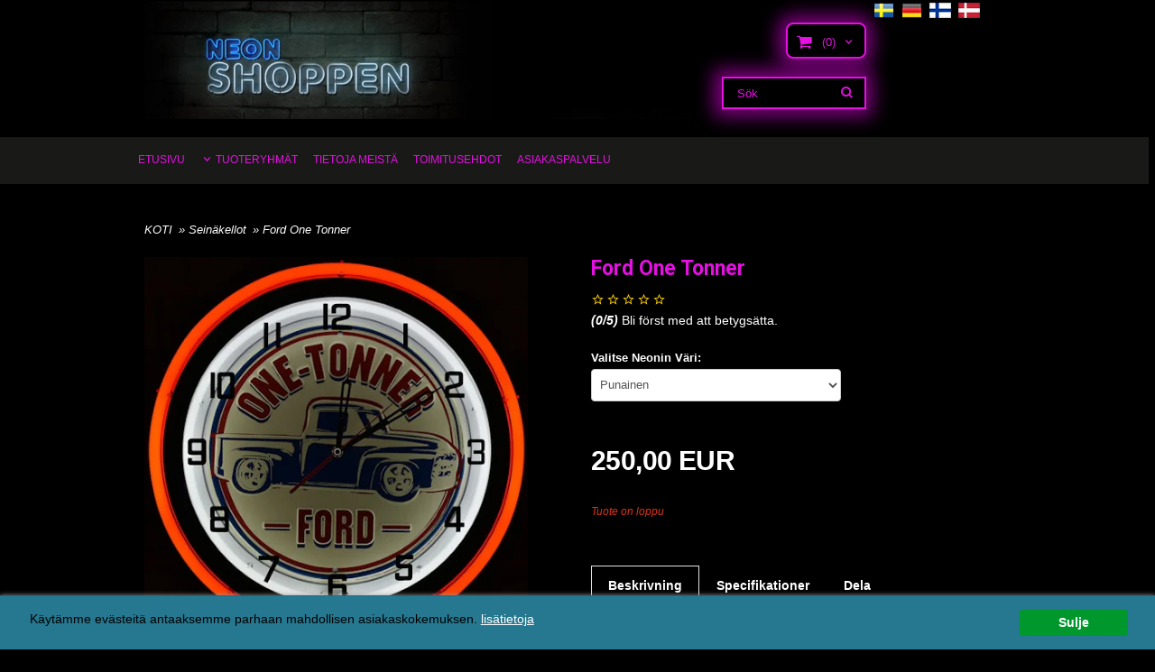

--- FILE ---
content_type: text/html; charset=ISO-8859-1
request_url: https://www.neonkauppa.fi/product.html/ford-one-tonner-neonkello
body_size: 17680
content:
<!DOCTYPE html> 
<html lang="fi"> 
    <head>
        

    <link rel="canonical" href="https://www.neonkauppa.fi/product.html/ford-one-tonner-neonkello" />

    <!--/* Set facebook stuff */-->
    <meta property="og:site_name" content="neonshoppen">
    <meta property="og:type" content="article" /> 
    <meta property="og:title" content="Ford One Tonner" />
    <meta property="og:description" content="Ford One Tonner" />
    <meta property="og:url" content="http://www.neonkauppa.fi/product.html/ford-one-tonner-neonkello"/>
    
    <meta property="og:image" content="https://lh3.googleusercontent.com/0Ja5rKnYS70oQ0BN7h1IxJuRobxVw4ljOXRD7HiJAdOaLEi2pB4Cl601tsLS5FPa9jc7F6dpFDyQELk4da-6=rw-l80-w850-h857" /> 
    

    

  <script type="text/javascript">
    //<![CDATA[
function setCookie(NameOfCookie, value, expiredays)
{
var ExpireDate = new Date ();
ExpireDate.setTime(ExpireDate.getTime() + (expiredays * 24 * 3600 * 1000));
document.cookie = NameOfCookie + "=" + escape(value) +
((expiredays == null) ? "" : "; expires=" + ExpireDate.toGMTString());
}

function checkIfFirstBuy(){
  if(document.cookie.indexOf("FirsTime=") < 0){
    openPopup("/popup_vagn.html","", "width=410,height=300,left=40,top=40");
    setCookie("FirsTime=", "FirstBuy", 90);
  }  
}
    
function openPopup(url, title, param)
{ popupWin = window.open(url, title, param); popupWin.focus();}
//]]>
</script>   

        
        <!--[if lt IE 9]>
    <script src="/__SYS__/js/html5shiv.js"></script>
<![endif]-->





<!-- Google tag (gtag.js) -->
<script async src="https://www.googletagmanager.com/gtag/js?id=G-HZWEZ743CQ"></script>
<script>
  window.dataLayer = window.dataLayer || [];
  function gtag(){dataLayer.push(arguments);}
  gtag('js', new Date());

  gtag('config', 'G-HZWEZ743CQ');
</script>


<!-- Global site tag (gtag.js) - Google Analytics -->
<script async src="https://www.googletagmanager.com/gtag/js?id=G-HZWEZ743CQ"></script>
<script>
  window.dataLayer = window.dataLayer || [];
  function gtag(){dataLayer.push(arguments);}
  gtag('js', new Date());

  gtag('config', 'G-HZWEZ743CQ');
</script>




<script type="text/javascript">
var _ShopSettings={'language':'fi'};

var _UserSettings={
  'customer_id':'0',
  'login':'',
  'customer_key':'b44b82a4bc6c35f6ad5e9fceefef9509c17fba74'
};

/**
 * If browser back button was used, flush cache
 * This ensures that user will always see an accurate, up-to-date view based on their state
 * Prevents issues with Safari
 */
(function () {
	window.onpageshow = function(event) {
		if (event.persisted) {
			window.location.reload();
		}
	};
})();
</script>

<meta http-equiv="Content-Type" content="text/html; charset=iso-8859-1" />


<script type="text/javascript" src="/__SYS__/js/compiled1b.js?release_version=1.14" ></script>
<script data-cookieconsent="ignore" type="text/javascript" src="/__SYS__/js/compiled2b.js?release_version=1.14" ></script>
<script type="text/javascript" src="/__SYS__/js/compiled3b.js?release_version=1.14" ></script>
<script type="text/javascript" src="/__SYS__/js/compiled4b.js?release_version=1.14" ></script>
<script type="text/javascript" src="/__SYS__/js/compiled5b.js?release_version=1.14" ></script>
<script type="text/javascript" src="/__SYS__/js/compiled6b.js?release_version=1.14" ></script>
<script type="text/javascript" src="/__SYS__/js/compiled7b.js?release_version=1.14" ></script>
<script type="text/javascript" src="/__SYS__/js/compiled8b.js?release_version=1.14" ></script>
<script type="text/javascript" src="/__SYS__/js/compiled9b.js?release_version=1.14" ></script>




<script type="text/javascript" data-cfasync="false" src="/__SYS__/SE-rs-util.html?release_version=1.14"></script>
<!-- $usedRecaptcha -->





<!-- Normal, not faceboxed -->

<script type="application/ld+json">{"@context":"http://schema.org","name":"Ford One Tonner","@type":"ItemPage"}</script>
    <title>Ford One Tonner - neonshoppen</title>
    <meta name="description" content="" />
    <meta name="keywords" content="" />
    


    
    



<!-- Responsive template -->
<meta name="viewport" content="width=device-width, initial-scale=1, maximum-scale=1, user-scalable=no" />

<link type="text/css" rel="stylesheet" href="/rs-MyStyle.scss?release_version=1.14&ver=2133" />

<script type="text/javascript" src="/__SYS__/jquery/select2.min.js" ></script>
<link type="text/css" rel="stylesheet" href="/__SYS__/jquery/select2.min.css" />



    <!-- RSS Feeds -->
    

    
    <script type="text/javascript">
    //<![CDATA[

    $(document).ready(function(){
    $('.javascript_only').show();
    $('.no_javascript').hide();

    if ($('#content').length && $('#footer').length) {
        if( $('#content').length > 0 ) {
            s = $(window).innerHeight() - $('#footer').position().top - $('#footer').outerHeight();
            h = $('#content').outerHeight() + s -10;
            if(h>1 && s>1) {
                $('#content').height(h);
            }
        }
    }
    });
     //]]>

    $.ajaxSetup ({
        // Disable caching of AJAX responses */
        cache: false
    });


    </script>
    


  <script type="text/javascript">

    var _gaq = _gaq || [];
    _gaq.push(['_setAccount', 'UA-55904308-1']);
    _gaq.push(['_trackPageview']);

    (function() {
      var ga = document.createElement('script'); ga.type = 'text/javascript'; ga.async = true;
      ga.src = ('https:' == document.location.protocol ? 'https://ssl' : 'http://www') + '.google-analytics.com/ga.js';
      var s = document.getElementsByTagName('script')[0]; s.parentNode.insertBefore(ga, s);
    })();

  </script>
  <meta name="google-site-verification" content="jyQ1iHZXDmJJVfOS3GXSU1-tEQCUMKfoNOvKBIaXWAM" />
<meta name="google-site-verification" content="xsqga7f_vRAVukLDG13RWKKnJ41y7vKWa4Qc_MbsT80" />



 <!-- REQUEST_FROM_FACEBOX -->


<!--Font icons for neh-->
<link type="text/css" rel="stylesheet" href="/__SYS__/TEMPLATE_CSS/fonticons-neh/download.css?release_version=1.14" />

<!--Google fonts-->
<link href='//fonts.googleapis.com/css?family=Roboto:400,400italic,700,700italic' rel='stylesheet' type='text/css'>

<!-- Minified Cookie Consent served from our CDN -->
<script type="text/javascript" src="/__SYS__/js/cookieconsent.latest.min.js"></script>

<!-- Begin Cookie Consent plugin by Silktide - http://silktide.com/cookieconsent -->
<script type="text/javascript">
 window.cookieconsent_options = {"message":"Käytämme evästeitä antaaksemme parhaan mahdollisen asiakaskokemuksen.","dismiss":"Sulje","learnMore":"lisätietoja","link":"/kopvillkor.html","theme":"/__SYS__/TEMPLATE_CSS/cookie-consent.css"};
</script>

<script>
$(document).ready(function() {

        handleFeedbackMessage();
        ajaxAddToCart({'replaceButtonText':1});

        mobilmenu('js_top-icon','js_top-show-sm-xs','js_top-show-container');

        $('.wrapper-top-small-topmenu').click(function(){
            var menu_icon=$(this);

            $('.wrapper-top-small-topmenu-show').each(function(){
                var container=$(this);
                if(container.html().trim()==''){
                    container.load('/',{'RUN_INCLUDE':'rs/rs-cmsmenu-top.htm','mobilemenu':1},function(){
                        container.toggleClass('hidden-xs');
                        container.toggleClass('hidden-sm');
                        container.find('.topmenu').removeClass('topmenu');
                    });
                }else{
                    container.toggleClass('hidden-xs');
                    container.toggleClass('hidden-sm');
                }
            });
        });

        handleWrappers();
        dynamicFaq.load();
        cartSetHeaderNumber();
        $(function () {
          $('[data-toggle="tooltip"]').tooltip()
        })

        // Menu
        //Sticky menu and cart in header
        var sticky_middle = $('.wrapper-middle').offset().top;

        stickyNav(sticky_middle);
        $(window).scroll(function() {
            stickyNav(sticky_middle);
        });



        $('.fn-carousel-ul').each(function(){
          var obj=$(this);
              var carousel_col=obj.attr('data-columns');
              carousel_col=carousel_col||4;

              obj.slick({
              infinite: true,
              speed: 300,
              slidesToShow: parseInt(carousel_col),
              slidesToScroll: parseInt(carousel_col),
              arrows: true,
              prevArrow: obj.parent().find('.slick-prev'),
              nextArrow: obj.parent().find('.slick-next'),
              responsive: [
                {
                  breakpoint: 1024,
                  settings: {
                    slidesToShow: 3,
                    slidesToScroll: 3,
                    infinite: true,
                  }
                },
                {
                  breakpoint: 600,
                  settings: {
                    slidesToShow: 2,
                    slidesToScroll: 2
                  }
                },
                {
                  breakpoint: 480,
                  settings: {
                    slidesToShow: 1,
                    slidesToScroll: 1
                  }
                }
                // You can unslick at a given breakpoint now by adding:
                // settings: "unslick"
                // instead of a settings object
              ]
            });
        });

    });
</script>

<script type="text/javascript">
   $(document).ready(function(){
       $(".tabs").each(function(){
           addTabs($(this),"");
       });
       
   });
</script>






<script>
    $(document).ready(function(){
        popupWindow();
    });
</script>


<script>
			$.post('/?SET_PREFS=1&currency=EUR', function() {
				window.location.reload();
			});
		</script>



    </head>
	  
    <body class="body-product">
        <!-- Google Tag Manager (noscript) -->
<noscript><iframe src="https://www.googletagmanager.com/ns.html?id=GTM-5698XFG"
height="0" width="0" style="display:none;visibility:hidden"></iframe></noscript>
<!-- End Google Tag Manager (noscript) -->





<!--This id/class is being used for all the popups-->
<div class="js_fn-popup-overlay" id="standardoverlay"></div>
<!---->

<div class="wrapper">

    <header>
        <div class="wrapper-top">
            

 



 
<div class="VerticalContainer LayoutContainer  hidden-xs hidden-sm containerlevel1 block_zC4rVrj6ZRhvA42c6kg xs-pt-0 xs-pr-0 xs-pb-0 xs-pl-0 sm-pt-0 sm-pr-0 sm-pb-0 sm-pl-0 md-pt-0 md-pr-0 md-pb-0 md-pl-0">
<div class="HorizontalContainer LayoutContainer level3 row containerlevel2 block_AsJq2M6IbRlFDG7615xl row containerlevel2 block_AsJq2M6IbRlFDG7615xl xs-pt-0 xs-pr-0 xs-pb-0 xs-pl-0 sm-pt-0 sm-pr-0 sm-pb-0 sm-pl-0 md-pt-0 md-pr-0 md-pb-0 md-pl-0 container"><div class="LayoutWrapper"><div class="VerticalContainer LayoutContainer  col-xs-4 col-sm-4 col-md-8 col-md-8 col-xs-4 col-sm-4 col-md-8 col-md-8 hidden-xs hidden-sm containerlevel3 block_ONdcUk xs-pt-0 xs-pr-0 xs-pb-0 xs-pl-0 sm-pt-0 sm-pr-0 sm-pb-0 sm-pl-0 md-pt-0 md-pr-0 md-pb-0 md-pl-0">
<div class="HorizontalContainer LayoutContainer level1 row containerlevel4 block_AdB96pSQwSUudKHNoYlV row containerlevel4 block_AdB96pSQwSUudKHNoYlV xs-pt-0 xs-pr-0 xs-pb-0 xs-pl-0 sm-pt-0 sm-pr-0 sm-pb-0 sm-pl-0 md-pt-0 md-pr-0 md-pb-0 md-pl-0"><div class="LayoutWrapper"><div class="VerticalContainer LayoutContainer  col-xs-12 col-sm-12 col-md-12 col-md-12 col-xs-12 col-sm-12 col-md-12 col-md-12 hidden-xs hidden-sm containerlevel5 block_4ivL17 xs-pt-0 xs-pr-0 xs-pb-0 xs-pl-0 sm-pt-0 sm-pr-0 sm-pb-0 sm-pl-0 md-pt-0 md-pr-0 md-pb-0 md-pl-0 last">

<!-- BEGIN responsive/shoplogo.htm -->
<div class="ml  ml-shoplogo     md-align-left lg-align-left            md-pt-0 md-pr-0 md-pb-20 md-pl-0">

    <a href="/" class="hidden-xs hidden-sm"><img src="https://lh3.googleusercontent.com/55gC4fsPpat0BWjpLa0AIz-vAsf6QZc3Sdgi3zkf8vWdCZ3BACNUA_wOIBopMkeWsLDDUAsvSDolTYQl7YY=rw-l80-w1000-h500-nu" alt="neonshoppen" class="img-responsive" /></a>

    
    <a href="/" class="hidden-md hidden-lg"><img src="https://lh3.googleusercontent.com/55gC4fsPpat0BWjpLa0AIz-vAsf6QZc3Sdgi3zkf8vWdCZ3BACNUA_wOIBopMkeWsLDDUAsvSDolTYQl7YY=rw-l80-w1000-h500-nu" alt="neonshoppen" class="img-responsive" /></a>
    

    

</div>

<div style="clear: both;"></div>
<!-- END responsive/shoplogo.htm -->
</div>

<div class="clearfix visible-xs-block visible-lg-block visible-md-block visible-sm-block "></div></div><!--LayoutWrapper--></div><div style="clear:both;"></div></div>

<div class="VerticalContainer LayoutContainer  col-xs-4 col-sm-4 col-md-2 col-md-2 col-xs-4 col-sm-4 col-md-2 col-md-2 hidden-xs hidden-sm containerlevel3 block_eow19h xs-pt-0 xs-pr-0 xs-pb-0 xs-pl-0 sm-pt-0 sm-pr-0 sm-pb-0 sm-pl-0 md-pt-0 md-pr-0 md-pb-0 md-pl-0">
<div class="js_load-container UPDATE_CART" data-reload="ppe-AUVp1YIMtghEo8AZmxSO-cart-mini-top.htm">

 

<!-- BEGIN responsive/cart-mini-top.htm -->
<div class="ml  ml-cart-top  js_top-show-md js_cart-blink CART_EMPTY    md-align-right lg-align-right            md-pt-25 md-pr-0 md-pb-20 md-pl-0">

    <div class="ml-box-title">Kundvagn</div>

    <div class="ml-cart-top-link  ">
        
        	<a rel="nofollow"><span class="ml-cart-top-link-number">(0)</span></a>
        
    </div>

    <!---dropdown-->
    
        <div class="ml-cart-top-dropdown-container">
            <div class="ml-cart-top-dropdown   md-align-right lg-align-right">

                <div class="ml-cart-top-dropdown-row-container">
                  
                  

                </div><!--ml-cart-top-dropdown-row-container ends-->

                    

                    <div class="ml-cart-top-dropdown-shipping-container">

                        
                            <div class="ml-cart-top-dropdown-shipping">
                                Kuljetus: <span>Ei valittu</span>
                            </div>
                        

                        
                        <div class="ml-cart-top-dropdown-sum">
                            
                                    Loppusumma rahteineen:
                                
                                <span class="ml-cart-top-dropdown-sum-price">0,00 SEK</span>
                            
                        </div>
                        


                      

                      <div style="clear: both;"></div>

                    
                            
                    


                    <div class="ml-cart-top-dropdown-buttons">
                        <input name="Close" type="button" class="button" value="Sulje" onclick="MiniCartClose($('.ml-cart-top-dropdown-container'));" />

                        <input name="Cart" type="button" class="button  button-color" value="Siirry kassalle" onclick="window.open('https://www.neonkauppa.fi/cart.html','_self')" />
                    </div>

                </div><!--ml-cart-top-dropdown-shipping-container ends-->

            </div><!--ml-cart-top-dropdown ends-->

            <div style="clear: both;"></div>

            <script type="text/javascript">
            $('.javascript_only').show();

            //Mini cart add class open to dropdown
            miniCartDropdownOpen();

            /*backward compability*/
            if(!cartESCTrigger){
                var cartESCTrigger = function (e){
                    if (e.keyCode == 27) {
                        MiniCartClose($('.ml-cart-top'));
                    }   // esc
                }
            }

            $(document).unbind('keyup',cartESCTrigger)
            $(document).keyup(cartESCTrigger);
            </script>
        </div><!--ml-cart-top-dropdown-container ends-->
    


</div>

<!-- END responsive/cart-mini-top.htm -->
</div>
<!-- BEGIN responsive/mini-search.htm -->

<div class="ml  ml-search-mini  js_top-show-md     md-align-right lg-align-right            md-pt-0 md-pr-0 md-pb-20 md-pl-0">

    <div class="ml-box-title">
      Sök
    </div>

    <div class="ml-search-mini-icon-sticky js-ml-search-mini-icon-sticky">
        <i class="iconset iconset-search-btb"></i>
    </div>

    <div class="ml-search-mini-table">

    <form action="/search.html" method="get" name="SearchForm">
        <input type="hidden" name="SEARCH" value="1" />
                
                <div class="ml-search-mini-table-td  ml-search-mini-table-td-falt">
                    <input type="text" name="Search_Text" id="Search_Text" 
                       placeholder="Sök" 
                       class="falt   md-align-right lg-align-right" 
                    onkeyup="search_suggest(this,'/search.html','Search_Text', event,['Tuotemerkit','Tuoteryhmät','Tuotteet'])" autocomplete="off"
                    />
                    <i onclick="$(this).closest('form').submit();" class="iconset iconset-search-btb  iconset-hide"></i>
                    <i class="iconset iconset-close js-ml-search-mini-icon-sticky-close"></i>
                    
                    <button type="submit" class="button-hide" name="SEARCH" id="search_button"><i onclick="$(this).closest('form').submit();" class="iconset iconset-search-btb  iconset-hide"></i></button>
                </div>

                

                <div class="ml-search-mini-table-td  ml-search-mini-table-td-btn">
                    <button type="submit" name="SEARCH" id="search_button" class="button">
                        <i onclick="$(this).closest('form').submit();" class="iconset iconset-search-btb  iconset-hide"></i>
                    </button>
                </div>        
    </form>
    </div>
            
</div>

<div style="clear: both;"></div>

<script>
    //Sticky search dropdown
    $(document).ready(function() {
        searchMiniSticky();
    });
</script>


<!-- END responsive/mini-search.htm -->
</div>

<div class="VerticalContainer LayoutContainer  col-xs-4 col-sm-4 col-md-2 col-md-2 col-xs-4 col-sm-4 col-md-2 col-md-2 hidden-xs hidden-sm containerlevel3 block_QFpqFO xs-pt-0 xs-pr-0 xs-pb-0 xs-pl-0 sm-pt-0 sm-pr-0 sm-pb-0 sm-pl-0 md-pt-0 md-pr-0 md-pb-0 md-pl-0 last">

<!-- BEGIN responsive/cms-textblock.htm -->

        <div style="clear:both;"></div>

        <div class="ml  ml-text-descr  ml-textblock  js_top-show-md     md-align-left lg-align-left            md-pt-0 md-pr-0 md-pb-20 md-pl-0">
            

            

            <p><span style="display: none;"><a href="http://www.neonshoppen.no"><img src="/images/no.png" alt="" width="23" height="14" /></a></span>&nbsp;&nbsp;<a href="http://www.neonshoppen.se"><img src="/images/se.png" alt="www.neonshoppen.se" width="23" height="14" /></a>&nbsp;&nbsp;<a href="http://www.neonshoppen.de"><img src="/images/de.png" alt="www.neonshoppen.de" width="23" height="14" /></a>&nbsp;&nbsp;<a href="http://www.neonkauppa.fi"><img src="/images/fi.png" alt="www.neonkauppa.fi" width="24" height="17" /></a>&nbsp;&nbsp;<a href="http://www.neonshoppen.dk"><img src="/images/dk.png" alt="www.neonkauppa.dk" width="24" height="17" /></a></p>           

            
        </div>

        <div style="clear:both;"></div>

<script type="text/javascript">
readMore($('.js_read-more-container.Flaggor'),'.ml-text-descr-text-conatiner','.ml-text-descr-text',85);
</script>


    
<!-- END responsive/cms-textblock.htm -->
</div>

<div class="clearfix visible-sm-block visible-lg-block visible-md-block visible-xs-block "></div></div><!--LayoutWrapper--></div><div style="clear:both;"></div>
<!-- BEGIN responsive/cms-topmenu.htm -->
<div class="ml-topmenu     md-align-left lg-align-left            md-pt-0 md-pr-0 md-pb-20 md-pl-0">
    <div class="container">
        <div class="row">
            <div class="col-xs-12  col-sm-12  col-md-12">
        
                <ul id="nav">
                    
  	
  










	<li class="level0 "><a href="/index.html" title="ETUSIVU"  >ETUSIVU</a></li>










  	
  














	<li class="level0  has-submenu closed"><a onclick="return submenuUpdate($(this),'18','allcategories','');" title="TUOTERYHMÄT" >TUOTERYHMÄT</a>
		<div class="ml-topmenu-submenu" style="display:none;" ><ul class="submenu18" style="display:none;" data-page=""></ul></div>
	</li>






  	
  










	<li class="level0 "><a href="/om-neon-shoppen.html" title="TIETOJA MEISTÄ"  >TIETOJA MEISTÄ</a></li>










  	
  










	<li class="level0 "><a href="/kopvillkor.html" title="TOIMITUSEHDOT"  >TOIMITUSEHDOT</a></li>










  	
  










	<li class="level0 "><a href="/kundtjanst.html" title="ASIAKASPALVELU"  >ASIAKASPALVELU</a></li>










  	
  





















                </ul>
        
            </div>
        </div>
    </div>

    <div style="clear: both;"></div>

</div><!--ml-topmenu-->

<div style="clear: both;"></div>



            <div style="clear: both;"></div>



<!-- END responsive/cms-topmenu.htm -->
</div>




            

 



 
<div class="VerticalContainer LayoutContainer  hidden-md hidden-lg containerlevel1 block_dst7To xs-pt-0 xs-pr-0 xs-pb-0 xs-pl-0 sm-pt-0 sm-pr-0 sm-pb-0 sm-pl-0 md-pt-0 md-pr-0 md-pb-0 md-pl-0">
<div class="HorizontalContainer LayoutContainer level4 row containerlevel2 block_AZVa72IeqgPOL7lBzWLt row containerlevel2 block_AZVa72IeqgPOL7lBzWLt"><div class="LayoutWrapper"><div class="VerticalContainer LayoutContainer  col-xs-4 col-sm-4 col-md-3 col-lg-3 col-xs-4 col-sm-4 col-md-3 col-lg-3 hidden-md hidden-lg containerlevel3 block_lSZK57 xs-pt-0 xs-pr-0 xs-pb-0 xs-pl-0 sm-pt-0 sm-pr-0 sm-pb-0 sm-pl-0 md-pt-0 md-pr-0 md-pb-0 md-pl-0">

<!-- BEGIN responsive/mini-search-smallver.htm -->


<div class="js_top-icon  ml-search-mini-icon js_mobile-search    " data-menuclass="ml-search-mini" >
    <i class="iconset  iconset-search-btb"></i>

    <div class="js_top-icon-text">
        Sök
    </div>

</div>

<div class="ml  ml-search-mini  js_top-show-sm-xs    ">

    <div class="ml-box-title">
      Sök
    </div>

    <div class="ml-search-mini-table">

    <form action="/search.html" method="get" name="SearchForm">
        <input type="hidden" name="SEARCH" value="1" />
                
                <div class="ml-search-mini-table-td  ml-search-mini-table-td-falt">
                    <input type="text" name="Search_Text" id="Search_Text" 
                       placeholder="Sök" 
                       class="falt" 
                    onkeyup="search_suggest(this,'/search.html','Search_Text', event,['Tuotemerkit','Tuoteryhmät','Tuotteet'])" autocomplete="off"
                    /><i class="iconset iconset-search-btb  iconset-hide"></i>

                    <button type="submit" class="button-hide" name="SEARCH" id="search_button"><i class="iconset iconset-search-btb"></i></button>
                </div>

                

                <div class="ml-search-mini-table-td  ml-search-mini-table-td-btn">
                    <button type="submit" name="SEARCH" id="search_button" class="button">
                        <i class="iconset iconset-search-btb"></i>
                    </button>
                </div>        
    </form>
    </div>
            
</div>
<div style="clear: both;"></div> 



   
<!-- END responsive/mini-search-smallver.htm -->
</div>

<div class="VerticalContainer LayoutContainer  col-xs-4 col-sm-4 col-md-3 col-lg-3 col-xs-4 col-sm-4 col-md-3 col-lg-3 hidden-md hidden-lg containerlevel3 block_wVyOMT xs-pt-0 xs-pr-0 xs-pb-0 xs-pl-0 sm-pt-0 sm-pr-0 sm-pb-0 sm-pl-0 md-pt-0 md-pr-0 md-pb-0 md-pl-0">
<div class="js_load-container UPDATE_CART" data-reload="ppe-AyxdKl8lagxEQAEQzr2y-cart-mini-top-smallver.htm">

 

<!-- BEGIN responsive/cart-mini-top-smallver.htm -->
<div class="js_top-icon  ml-cart-top-smallver-icon    " data-menuclass="ml-cart-top-smallver">
  <i class="iconset  iconset-shopping-cart-fa"></i>
    <div class="ml-cart-top-smallver-icon-status">
        
        0
        
    </div>

    <div class="js_top-icon-text">
        Ostoskori
    </div>
</div>

<div class="ml  ml-cart-top-smallver  js_top-show-sm-xs  CART_EMPTY xs-align-left sm-align-left md-align-left lg-align-left            md-pt-0 md-pr-0 md-pb-20 md-pl-0">

    <div class="ml-box-title">Ostoskori</div>

    

    
      <div class="ml-cart-top-smallver-empty">
          <a href="https://www.neonkauppa.fi/cart.html" rel="nofollow">Ostoskori on tyhjä..</a>
      </div>

    

    <div class="ml-cart-top-smallver-goto">
        <a href="https://www.neonkauppa.fi/cart.html" rel="nofollow" class="button  button-color">
            Siirry kassalle
        </a>
    </div>
</div>

<!-- END responsive/cart-mini-top-smallver.htm -->
</div></div>

<div class="VerticalContainer LayoutContainer  hidden-xs hidden-sm col-md-3 col-lg-3 hidden-xs hidden-sm col-md-3 col-lg-3 hidden-md hidden-lg containerlevel3 block_E3ho3C xs-pt-0 xs-pr-0 xs-pb-0 xs-pl-0 sm-pt-0 sm-pr-0 sm-pb-0 sm-pl-0 md-pt-0 md-pr-0 md-pb-0 md-pl-0">

<!-- BEGIN responsive/cmsmenu-top-smallver.htm -->
<div class="ml-menu-cms-top-icon js_top-icon  hidden-xs hidden-sm ">
    <i class="iconset iconset-info-circle"></i>

     <div class="js_top-icon-text">
         Tietoa
     </div>
</div>

<div class="ml  ml-menu  js_top-show-sm-xs     hidden-xs hidden-sm             ">
    
    <div class="ml-box-title">Tietoa</div>
    
    <ul class="ml-menu-cms-top">
    
        
        


        <li class="L0 "><a href="/index.html" title="ETUSIVU"  >ETUSIVU</a></li>
    

        
    
        
        



        
    
        
        


        <li class="L0 "><a href="/index.html" title="Etusivu"  >Etusivu</a></li>
    

        
    
        
        



        
    
        
        


        <li class="L0 "><a href="/om-neon-shoppen.html" title="Tietoja Meistä"  >Tietoja Meistä</a></li>
    

        
    
        
        



        
    
        
        



        
    
        
        


        <li class="L0 "><a href="/kopvillkor.html" title="Toimitusehdot"  >Toimitusehdot</a></li>
    

        
    
        
        


        <li class="L0 "><a href="/om-neon-shoppen.html" title="TIETOJA MEISTÄ"  >TIETOJA MEISTÄ</a></li>
    

        
    
        
        


        <li class="L0 "><a href="/kundtjanst.html" title="Asiakaspalvelu"  >Asiakaspalvelu</a></li>
    

        
    
        
        


        <li class="L0 "><a href="/kopvillkor.html" title="TOIMITUSEHDOT"  >TOIMITUSEHDOT</a></li>
    

        
    
        
        



        
    
        
        


        <li class="L0 "><a href="/kundtjanst.html" title="ASIAKASPALVELU"  >ASIAKASPALVELU</a></li>
    

        
    
        
        



        
    
        
        



        
    
        
        



        
    
        
        



        
    
        
        



        
    
        
        



        
    
        
        


        <li class="L0 "><a href="/tietosuoja-ja-rekisteriseloste.html" title="tietosuoja-ja-rekisteriseloste"  >Tietosuoja-Ja-Rekisteriseloste</a></li>
    

        
    
    </ul>
    

</div>

<div style="clear: both;"></div>
<!-- END responsive/cmsmenu-top-smallver.htm -->
</div>

<div class="VerticalContainer LayoutContainer  col-xs-4 col-sm-4 col-md-3 col-lg-3 col-xs-4 col-sm-4 col-md-3 col-lg-3 hidden-md hidden-lg containerlevel3 block_olEber xs-pt-0 xs-pr-0 xs-pb-0 xs-pl-0 sm-pt-0 sm-pr-0 sm-pb-0 sm-pl-0 md-pt-0 md-pr-0 md-pb-0 md-pl-0 last">

<!-- BEGIN responsive/cms-topmenu-smallver.htm -->
<div class="js_top-icon  ml-topmenu-smallver-icon    " data-menuclass="ml-topmenu-smallver">
    <i class="iconset  iconset-menu-mdc"></i>

     <div class="js_top-icon-text">
         Meny
     </div>

</div>

<div class="ml  ml-topmenu-smallver  js_top-show-sm-xs    ">

    <div class="ml-box-title">Meny</div>

    
            <ul id="nav">
                
  	
  










	<li class="level0 "><a href="/index.html" title="ETUSIVU"  >ETUSIVU</a></li>










  	
  














	<li class="level0  has-submenu closed"><a onclick="return submenuUpdate($(this),'18','allcategories','');" title="TUOTERYHMÄT" >TUOTERYHMÄT</a>
		<div class="ml-topmenu-submenu" style="display:none;" ><ul class="submenu18" style="display:none;" data-page=""></ul></div>
	</li>






  	
  










	<li class="level0 "><a href="/om-neon-shoppen.html" title="TIETOJA MEISTÄ"  >TIETOJA MEISTÄ</a></li>










  	
  










	<li class="level0 "><a href="/kopvillkor.html" title="TOIMITUSEHDOT"  >TOIMITUSEHDOT</a></li>










  	
  










	<li class="level0 "><a href="/kundtjanst.html" title="ASIAKASPALVELU"  >ASIAKASPALVELU</a></li>










  	
  





















            </ul>
    
</div><!--ml-topmenu-->






<!-- END responsive/cms-topmenu-smallver.htm -->
</div>

<div class="clearfix visible-md-block visible-lg-block "></div></div><!--LayoutWrapper--></div><div style="clear:both;"></div><div class="HeaderSmallContainer">
<!-- BEGIN responsive/shoplogo-smallver.htm -->
<div class="ml  ml-shoplogo-smallver xs-align-center sm-align-center     xs-pt-20 xs-pr-0 xs-pb-20 xs-pl-0 sm-pt-20 sm-pr-0 sm-pb-20 sm-pl-0    ">
    
    <a href="/"><img src="https://lh3.googleusercontent.com/55gC4fsPpat0BWjpLa0AIz-vAsf6QZc3Sdgi3zkf8vWdCZ3BACNUA_wOIBopMkeWsLDDUAsvSDolTYQl7YY=rw-l80-w910-h187" alt="neonshoppen" class="img-responsive" /></a>
    
</div>

<div style="clear: both;"></div>

<!-- END responsive/shoplogo-smallver.htm -->

<!-- BEGIN responsive/include-smallver.htm -->

<!-- END responsive/include-smallver.htm -->
    <div style="clear: both;"></div>
</div></div>





            <div style="clear: both;"></div>
        </div>
    </header>

    <div class="js_top-show-container hidden-md hidden-lg"></div>

    <div class="wrapper-page  container">

        <div class="row">

            <div class="wrapper-leftrail  hidden-xs  hidden-sm  hidden-md hidden-lg">
                

 

            
            </div>
            
            <main class="js_content wrapper-middle  col-xs-12  col-sm-12  col-md-12">

                <div class="msg-box-container" style="display: none;">
    <ul class="msg-box  msg-box-success">
    </ul>

    <ul class="msg-box  msg-box-error">
    </ul>

    <ul class="msg-box  msg-box-info">
    </ul>

     <div class="msg-box-close">
        <i class="iconset  iconset-close"></i>
    </div>
</div>

                

 



 
<div class="VerticalContainer LayoutContainer  containerlevel1 block_zC4rVrj6ZRhvA42c6kg xs-pt-0 xs-pr-0 xs-pb-0 xs-pl-0 sm-pt-0 sm-pr-0 sm-pb-0 sm-pl-0 md-pt-0 md-pr-0 md-pb-0 md-pl-0">

<!-- BEGIN responsive/cms-textblock.htm -->

        <div style="clear:both;"></div>

        <div class="ml  ml-text-descr  ml-textblock  js_top-show-md   xs-align-center sm-align-center md-align-left lg-align-left   hidden-md hidden-lg xs-pt-0 xs-pr-0 xs-pb-20 xs-pl-0 sm-pt-0 sm-pr-0 sm-pb-20 sm-pl-0 md-pt-0 md-pr-0 md-pb-20 md-pl-0">
            

            

            <p><span style="display: none;"><a href="http://www.neonshoppen.no"><img src="/images/no.png" alt="" width="23" height="14" /></a></span>&nbsp;&nbsp;<a href="http://www.neonshoppen.se"><img src="/images/se.png" alt="www.neonshoppen.se" width="23" height="14" /></a>&nbsp;&nbsp;<a href="http://www.neonshoppen.de"><img src="/images/de.png" alt="www.neonshoppen.de" width="23" height="14" /></a>&nbsp;&nbsp;<a href="http://www.neonkauppa.fi"><img src="/images/fi.png" alt="www.neonkauppa.fi" width="24" height="17" /></a>&nbsp;&nbsp;<a href="http://www.neonshoppen.dk"><img src="/images/dk.png" alt="www.neonkauppa.dk" width="24" height="17" /></a></p>           

            
        </div>

        <div style="clear:both;"></div>

<script type="text/javascript">
readMore($('.js_read-more-container.Flaggor'),'.ml-text-descr-text-conatiner','.ml-text-descr-text',85);
</script>


    
<!-- END responsive/cms-textblock.htm -->

<!-- BEGIN responsive/slideshow.htm -->


<!-- END responsive/slideshow.htm -->

<!-- BEGIN responsive/slideshow.htm -->


<!-- END responsive/slideshow.htm -->

<!-- BEGIN responsive/slideshow.htm -->


<!-- END responsive/slideshow.htm -->
</div>



   
        
        

 
        

        
            <script type="text/javascript">
                var p_if_validation = [];

function product_inputfield_validator(f)
{
    p_if_validation.push(f)
}

function product_validate_inputfields()
{
    for (i in p_if_validation) {
	var f = p_if_validation[i];
	if (!f()) return false;
    }
    return true;
}
            </script>
        

        
            <script type="text/javascript">var_clear();</script>
        

        <script type="text/javascript">
            function validateForm(form){
                
                  if (!product_validate_inputfields()) return false;
                  add_product_inputfields(form);
                  
                

                return true;
            }
        </script>

        <div class="produkt " itemscope="itemscope" itemtype="http://schema.org/Product"> 
            <meta itemprop="productID" content="271" />
            <a name="ID271" id="ID271"></a>
            
            

 



 
<div class="VerticalContainer LayoutContainer  containerlevel1 block_QyjQU9 xs-pt-0 xs-pr-0 xs-pb-0 xs-pl-0 sm-pt-0 sm-pr-0 sm-pb-0 sm-pl-0 md-pt-0 md-pr-0 md-pb-0 md-pl-0">

<!-- BEGIN responsive/product/product-category-trace.htm -->



    
        <div class="ml  ml-category-trace    xs-align-left sm-align-left md-align-left lg-align-left    xs-pt-0 xs-pr-0 xs-pb-20 xs-pl-0 sm-pt-0 sm-pr-0 sm-pb-20 sm-pl-0 md-pt-0 md-pr-0 md-pb-20 md-pl-0">

            <div id="product-v2-CatTrace">
                
                <a href="https://www.neonkauppa.fi/">KOTI</a>&nbsp;&#187;

    
        
        

        
            

            
                <a href="/category.html/seinakellot">
                    Seinäkellot
                </a>
            
        

    
         &#187; Ford One Tonner
            </div><!--CatTrace-->
        </div>
        <div style="clear:both;"></div>

    



<!-- END responsive/product/product-category-trace.htm -->
<div class="HorizontalContainer LayoutContainer level2 row containerlevel2 block_AM1N6fUJVad70OyVixEl row containerlevel2 block_AM1N6fUJVad70OyVixEl xs-pt-0 xs-pr-0 xs-pb-0 xs-pl-0 sm-pt-0 sm-pr-0 sm-pb-0 sm-pl-0 md-pt-0 md-pr-0 md-pb-0 md-pl-0"><div class="LayoutWrapper"><div class="VerticalContainer LayoutContainer  col-xs-12 col-sm-6 col-md-6 col-md-6 col-xs-12 col-sm-6 col-md-6 col-md-6 containerlevel3 block_OMfLwR xs-pt-0 xs-pr-0 xs-pb-0 xs-pl-0 sm-pt-0 sm-pr-0 sm-pb-0 sm-pl-0 md-pt-0 md-pr-0 md-pb-0 md-pl-0">

<!-- BEGIN responsive/product/product-main-picture.htm -->
<!-- Product Main Picture -->


        

        <div class="js_productimage  ml  ml-product-picture  xs-align-center sm-align-left md-align-left lg-align-left    xs-pt-0 xs-pr-0 xs-pb-20 xs-pl-0 sm-pt-0 sm-pr-40 sm-pb-20 sm-pl-0 md-pt-0 md-pr-40 md-pb-20 md-pl-0">
            
            

            
                        <span class='js_product-main-picture'>
                            <a href="https://lh3.googleusercontent.com/0Ja5rKnYS70oQ0BN7h1IxJuRobxVw4ljOXRD7HiJAdOaLEi2pB4Cl601tsLS5FPa9jc7F6dpFDyQELk4da-6=rw-l80-w780-h790-nu" rel="lightbox">
                                <picture>
                                    
                                    <img src="https://lh3.googleusercontent.com/0Ja5rKnYS70oQ0BN7h1IxJuRobxVw4ljOXRD7HiJAdOaLEi2pB4Cl601tsLS5FPa9jc7F6dpFDyQELk4da-6=rw-l80-w465-h472-nu" style="border:0;" alt="" class="original" itemprop="image" data-function="lightbox"/>
                                </picture>
                            </a>
                        </span>
                
                <br />

            
        </div>

        

    


<!-- ZOOM -->
<style type="text/css">
    .zoom {display:inline-block;position:relative;}
    .zoom img {display: block;}
    .zoom img::selection { background-color: transparent; }
</style>
<script src='/__SYS__/jquery/jquery.zoom-min.js'></script>

<script type="text/javascript">

    $(document).ready(function(){
        productpage_fix_images('lightbox');
    });

</script>
<!-- ZOOM -->
<!-- Product Main Picture -->

<div style="clear:both;"></div>

<!-- END responsive/product/product-main-picture.htm -->

<!-- BEGIN responsive/product/product-group-picture.htm -->
<!-- Product Group Picture -->

        <ul class="ml  ml-product-picturesmall    xs-align-center sm-align-center md-align-center lg-align-center    xs-pt-0 xs-pr-0 xs-pb-20 xs-pl-0 sm-pt-0 sm-pr-0 sm-pb-20 sm-pl-0 md-pt-0 md-pr-0 md-pb-20 md-pl-0">
    
      <li  class="js_smallpictures">
            <div class="ml-product-picturesmall-pic" data-mh="ml-product-picturesmall-pic">
                <a href="https://lh3.googleusercontent.com/0Ja5rKnYS70oQ0BN7h1IxJuRobxVw4ljOXRD7HiJAdOaLEi2pB4Cl601tsLS5FPa9jc7F6dpFDyQELk4da-6=rw-l80-w780-h790-nu" rel="lightbox" data-block-lightbox="1" data-productpicture-url="https://lh3.googleusercontent.com/0Ja5rKnYS70oQ0BN7h1IxJuRobxVw4ljOXRD7HiJAdOaLEi2pB4Cl601tsLS5FPa9jc7F6dpFDyQELk4da-6=rw-l80-w780-h790-nu" data-largepicture-url="https://lh3.googleusercontent.com/0Ja5rKnYS70oQ0BN7h1IxJuRobxVw4ljOXRD7HiJAdOaLEi2pB4Cl601tsLS5FPa9jc7F6dpFDyQELk4da-6=rw-l80-w780-h790-nu" data-largepicture-data="'https://lh3.googleusercontent.com/0Ja5rKnYS70oQ0BN7h1IxJuRobxVw4ljOXRD7HiJAdOaLEi2pB4Cl601tsLS5FPa9jc7F6dpFDyQELk4da-6=rw-l80-w780-h790-nu',780,786" data-picture-comment="Ford One Tonner: " data-alt="Ford One Tonner">
                <img src="https://lh3.googleusercontent.com/0Ja5rKnYS70oQ0BN7h1IxJuRobxVw4ljOXRD7HiJAdOaLEi2pB4Cl601tsLS5FPa9jc7F6dpFDyQELk4da-6=rw-l80-w152-h154-nu" width="152" height="153" border="0" data-picture-id="6740" data-product-transform="RS_PGED_LARGE" onclick="return updateMainProductPicture($('.js_content'),$(this));" />
                </a>
            </div>

            <div class="ml-product-picturesmall-comment" data-mh="ml-product-picturesmall-comment">
                &nbsp;
            </div>
	  </li>
	
      <li  class="js_smallpictures">
            <div class="ml-product-picturesmall-pic" data-mh="ml-product-picturesmall-pic">
                <a href="https://lh3.googleusercontent.com/gFP6HNAqzKC_hJr4NLzV8VOS7_5IExAYLpnO3ZnqYssaBbXR1T6PR2mX18Q9UnarX0dPAPH9KF4Jb_b_7Zm-xA=rw-l80-w780-h790-nu" rel="lightbox" data-block-lightbox="1" data-productpicture-url="https://lh3.googleusercontent.com/gFP6HNAqzKC_hJr4NLzV8VOS7_5IExAYLpnO3ZnqYssaBbXR1T6PR2mX18Q9UnarX0dPAPH9KF4Jb_b_7Zm-xA=rw-l80-w780-h790-nu" data-largepicture-url="https://lh3.googleusercontent.com/gFP6HNAqzKC_hJr4NLzV8VOS7_5IExAYLpnO3ZnqYssaBbXR1T6PR2mX18Q9UnarX0dPAPH9KF4Jb_b_7Zm-xA=rw-l80-w780-h790-nu" data-largepicture-data="'https://lh3.googleusercontent.com/gFP6HNAqzKC_hJr4NLzV8VOS7_5IExAYLpnO3ZnqYssaBbXR1T6PR2mX18Q9UnarX0dPAPH9KF4Jb_b_7Zm-xA=rw-l80-w780-h790-nu',765,790" data-picture-comment="Ford One Tonner: " data-alt="Ford One Tonner">
                <img src="https://lh3.googleusercontent.com/gFP6HNAqzKC_hJr4NLzV8VOS7_5IExAYLpnO3ZnqYssaBbXR1T6PR2mX18Q9UnarX0dPAPH9KF4Jb_b_7Zm-xA=rw-l80-w152-h154-nu" width="149" height="154" border="0" data-picture-id="6744" data-product-transform="RS_PGED_LARGE" onclick="return updateMainProductPicture($('.js_content'),$(this));" />
                </a>
            </div>

            <div class="ml-product-picturesmall-comment" data-mh="ml-product-picturesmall-comment">
                &nbsp;
            </div>
	  </li>
	
    </ul>

<div style="clear:both;"></div>

<!-- Product Group Picture -->
<!-- END responsive/product/product-group-picture.htm -->
</div>

<div class="clearfix visible-xs-block "></div><div class="VerticalContainer LayoutContainer  col-xs-12 col-sm-6 col-md-6 col-md-6 col-xs-12 col-sm-6 col-md-6 col-md-6 containerlevel3 block_r9v4xk xs-pt-0 xs-pr-0 xs-pb-0 xs-pl-0 sm-pt-0 sm-pr-0 sm-pb-0 sm-pl-0 md-pt-0 md-pr-0 md-pb-0 md-pl-0 last">

<!-- BEGIN responsive/product/product-name.htm -->

    

    <!-- ProductName-->
    <h1 class="ml-title  xs-align-left sm-align-left md-align-left lg-align-left    xs-pt-0 xs-pr-0 xs-pb-0 xs-pl-0 sm-pt-0 sm-pr-0 sm-pb-0 sm-pl-0 md-pt-0 md-pr-0 md-pb-0 md-pl-0" itemprop="name">Ford One Tonner</h1>
    <!-- ProductName-->

    

    <div style="clear: both;"></div>

<!-- END responsive/product/product-name.htm -->

<!-- BEGIN responsive/product/product-shortdescr.htm -->
<!-- Product Short Description -->

<!-- Product Short Description -->
<!-- END responsive/product/product-shortdescr.htm -->

<!-- BEGIN responsive/product/product-brand.htm -->

        <div class="ml  ml-product-brand    xs-align-left sm-align-left md-align-left lg-align-left    xs-pt-0 xs-pr-0 xs-pb-10 xs-pl-0 sm-pt-0 sm-pr-0 sm-pb-10 sm-pl-0 md-pt-0 md-pr-0 md-pb-10 md-pl-0">
            
            <a href="/brand.html?brand_id=1"></a>
        </div>
        <div style="clear:both;"></div>
        <meta itemprop="brand" content="" />
    

<!-- END responsive/product/product-brand.htm -->

<!-- BEGIN responsive/product/product-rate.htm -->

<div class="ml  ml-product-rating-stars  js_productrating productrating271   xs-align-left sm-align-left md-align-left lg-align-left    xs-pt-0 xs-pr-0 xs-pb-20 xs-pl-0 sm-pt-0 sm-pr-0 sm-pb-20 sm-pl-0 md-pt-0 md-pr-0 md-pb-20 md-pl-0" >
    
    <div class="ml-productrating-wrapper">
    <form action="/product.html/ford-one-tonner-neonkello" method="POST" onsubmit="return false;">
        <input type="hidden" name="product_id" value="271"/>
    
        <span class="no_javascript">
            <input type="radio" name="ratingvalue" class="js_ratingcounter" value="1"/>1
        </span>    

        <a class="js_ratingcounter javascript_only" data-value="1" onclick="addProductRating($(this),'271');"
             onmouseover="ProductRatingHover($(this),'271');"
             onmouseout="ProductRatingReset($(this),'271');">
        <i class="iconset iconset iconset-star-border"></i>
        </a>
        
    
        <span class="no_javascript">
            <input type="radio" name="ratingvalue" class="js_ratingcounter" value="2"/>2
        </span>    

        <a class="js_ratingcounter javascript_only" data-value="2" onclick="addProductRating($(this),'271');"
             onmouseover="ProductRatingHover($(this),'271');"
             onmouseout="ProductRatingReset($(this),'271');">
        <i class="iconset iconset iconset-star-border"></i>
        </a>
        
    
        <span class="no_javascript">
            <input type="radio" name="ratingvalue" class="js_ratingcounter" value="3"/>3
        </span>    

        <a class="js_ratingcounter javascript_only" data-value="3" onclick="addProductRating($(this),'271');"
             onmouseover="ProductRatingHover($(this),'271');"
             onmouseout="ProductRatingReset($(this),'271');">
        <i class="iconset iconset iconset-star-border"></i>
        </a>
        
    
        <span class="no_javascript">
            <input type="radio" name="ratingvalue" class="js_ratingcounter" value="4"/>4
        </span>    

        <a class="js_ratingcounter javascript_only" data-value="4" onclick="addProductRating($(this),'271');"
             onmouseover="ProductRatingHover($(this),'271');"
             onmouseout="ProductRatingReset($(this),'271');">
        <i class="iconset iconset iconset-star-border"></i>
        </a>
        
    
        <span class="no_javascript">
            <input type="radio" name="ratingvalue" class="js_ratingcounter" value="5"/>5
        </span>    

        <a class="js_ratingcounter javascript_only" data-value="5" onclick="addProductRating($(this),'271');"
             onmouseover="ProductRatingHover($(this),'271');"
             onmouseout="ProductRatingReset($(this),'271');">
        <i class="iconset iconset iconset-star-border"></i>
        </a>
        
    
    </form>
    </div>

<span class="average_rating_wrapper">(<span class="js_average_rating" >0</span>/5) </span> 
        <span class="js_rating_text1" style="display:none">
        Baserat på <span class="js_nbrratings" >0</span>
        betyg.
        </span>
        
        
    
        <span class="js_rating_text2">Bli först med att betygsätta.</span>
    


</div>

<div style="clear:both;"></div>

<!-- END responsive/product/product-rate.htm -->

<!-- BEGIN responsive/product/product-variantgrouping-selector.htm -->

    <div class="fn-table  ml  ml-product-article-variants   xs-align-left sm-align-left md-align-left lg-align-left    xs-pt-0 xs-pr-0 xs-pb-20 xs-pl-0 sm-pt-0 sm-pr-0 sm-pb-20 sm-pl-0 md-pt-0 md-pr-0 md-pb-20 md-pl-0">
    
        <dl>

            <dt>Valitse Neonin Väri:</dt>

            <dd class="dl-1">
                <select class="js_variant_group_field js_variant_group_field10002" data-field="10002" onchange="var_select_ajax('271',undefined,$(this))" class="prodGroupingSel">
                
                  <option value="***">-Valitse-</option>
                

                
                    <option value="4" id="ValitseNeoninVäri4" selected="selected">Punainen</option>
                  
                    <option value="3" id="ValitseNeoninVäri3" >Oranssi</option>
                  
                    <option value="2" id="ValitseNeoninVäri2" >Keltainen</option>
                  
                    <option value="1" id="ValitseNeoninVäri1" >Sininen</option>
                  
                </select>
            </dd>

            <div style="clear: both;"></div>
        </dl>

    <!-- Fetch ProductGrouping -->
    </div>
    
    <div style="clear:both;"></div>

<script>
window.available_list = window.available_list || [];

window.complete_list = window.complete_list || [];


</script>

<!-- END responsive/product/product-variantgrouping-selector.htm -->

        <script type="text/javascript">var_field(10002);</script>
    
        

    
    
    
    <script type="text/javascript">
        var_add(287, '4');
    </script>
    
    
    <div class="ml  ml-product-variant  js_vargroupingtag  js_varrow_287 xs-align-left sm-align-left md-align-left lg-align-left    xs-pt-30 xs-pr-0 xs-pb-30 xs-pl-0 sm-pt-30 sm-pr-0 sm-pb-30 sm-pl-0 md-pt-30 md-pr-0 md-pb-30 md-pl-0">

    <form action="/product.html/ford-one-tonner-neonkello" method="post" onsubmit="return validateForm($(this));" accept-charset="utf-8">
        <input type="hidden" name="FORCE_POST_CHARSET" value="utf-8" />
<!-- BEGIN responsive/variant/variant-picture.htm -->

        <div class="js_variant-picture  ml-variant-picture   xs-align-left sm-align-left md-align-left lg-align-left    xs-pt-0 xs-pr-0 xs-pb-20 xs-pl-0 sm-pt-0 sm-pr-0 sm-pb-20 sm-pl-0 md-pt-0 md-pr-0 md-pb-20 md-pl-0" style="display:none;">

            <span class="ml-variant-picture-title">Artikelbild:</span> 

            <a href="https://lh3.googleusercontent.com/wG7rLBVTQrPoA9NbNvFuAb0tGJzS-Xbmg_Nma62I5ANpO21KF7Ycx8KNpT8bsnRL7xxtILegN9YIvrGXdYbe=rw-l80-w780-h790-nu" rel="lightbox"
                title="Artikelbild"
                data-productpicture-url="https://lh3.googleusercontent.com/wG7rLBVTQrPoA9NbNvFuAb0tGJzS-Xbmg_Nma62I5ANpO21KF7Ycx8KNpT8bsnRL7xxtILegN9YIvrGXdYbe=rw-l80-w465-h472-nu"
                data-largepicture-url="https://lh3.googleusercontent.com/wG7rLBVTQrPoA9NbNvFuAb0tGJzS-Xbmg_Nma62I5ANpO21KF7Ycx8KNpT8bsnRL7xxtILegN9YIvrGXdYbe=rw-l80-w780-h790-nu"
                data-largepicture-data="'https://lh3.googleusercontent.com/wG7rLBVTQrPoA9NbNvFuAb0tGJzS-Xbmg_Nma62I5ANpO21KF7Ycx8KNpT8bsnRL7xxtILegN9YIvrGXdYbe=rw-l80-w780-h790-nu',780,786"
                data-picture-comment="Ford One Tonner: ">
                <img src="https://lh3.googleusercontent.com/wG7rLBVTQrPoA9NbNvFuAb0tGJzS-Xbmg_Nma62I5ANpO21KF7Ycx8KNpT8bsnRL7xxtILegN9YIvrGXdYbe=rw-l80-w20-h27-nu" width="20" height="20" border="0" class="js_variant-picture" data-picture-id="6705" data-product-transform="RS_PGED_PROD" onclick="return updateMainProductPicture($('.js_content'),$(this));" />
            </a>
        </div>
      
    

<!-- END responsive/variant/variant-picture.htm -->

<!-- BEGIN responsive/variant/variant-size-selector.htm -->

    
        <input type="hidden" name="size" value="" />
    




<!-- END responsive/variant/variant-size-selector.htm -->


<!-- BEGIN responsive/variant/variant-price.htm -->

<div class="ml-staggered-prices VariantContainer  xs-align-left sm-align-left md-align-left lg-align-left    xs-pt-0 xs-pr-0 xs-pb-20 xs-pl-0 sm-pt-0 sm-pr-0 sm-pb-20 sm-pl-0 md-pt-0 md-pr-0 md-pb-20 md-pl-0">

    <span itemprop="offers" itemscope itemtype="http://schema.org/Offer">
        <meta itemprop="priceCurrency" content="SEK" />
        <meta itemprop="name" content="Ford One Tonner - Neonkello" />
        <meta itemprop="sku" content="NS-KLFONT" />
        
        <meta itemprop="itemCondition" itemtype="http://schema.org/OfferItemCondition" content="NewCondition" />
        <meta itemprop="priceValidUntil" content="2027-12-12" />
        
        
        <meta itemprop="url" content="https://www.neonkauppa.fi/product.html/ford-one-tonner-neonkello" />



        <table>

        <tr class="staggered-prices-price-tr-1">

       
            <tr class="staggered-prices-price-tr-4">
                
                <td class="staggered-prices-price-3">
                    <span class="variant_price">2500,00 SEK</span>
                
                <meta itemprop="price" content="2500">
           
            </tr>
            

        </table>

        
            
            </span>
        


        




    </div>
<div style="clear:both;"></div>


<!-- END responsive/variant/variant-price.htm -->

<!-- BEGIN responsive/variant/variant-buycontainer.htm -->
<div class="ml-variant-buycontainer  xs-align-left sm-align-left md-align-left lg-align-left    xs-pt-0 xs-pr-0 xs-pb-20 xs-pl-0 sm-pt-0 sm-pr-0 sm-pb-20 sm-pl-0 md-pt-0 md-pr-0 md-pb-20 md-pl-0">

        <input type="hidden" name="product_id" value="271" />
        <input type="hidden" name="category_id" value="19" />

    	<div class="ml-variant-buycontainer-qty">
        	


  <input type="hidden" name="Qty" class="js_product_qty" data-default-qty='1' value="" />   
  <span class="text-error">Tuote on loppu</span>
  



    	</div>

        <div class="ml-variant-buycontainer-buytbutton">
            



        </div>

        <div style="clear:both;"></div>

</div>

<div style="clear:both;"></div>
<!-- END responsive/variant/variant-buycontainer.htm -->
</form>
</div>

    
    
    
    <script type="text/javascript">
        var_add(452, '1');
    </script>
    
    
    <div class="ml  ml-product-variant  js_vargroupingtag  js_varrow_452 xs-align-left sm-align-left md-align-left lg-align-left    xs-pt-30 xs-pr-0 xs-pb-30 xs-pl-0 sm-pt-30 sm-pr-0 sm-pb-30 sm-pl-0 md-pt-30 md-pr-0 md-pb-30 md-pl-0">

    <form action="/product.html/ford-one-tonner-neonkello" method="post" onsubmit="return validateForm($(this));" accept-charset="utf-8">
        <input type="hidden" name="FORCE_POST_CHARSET" value="utf-8" />
<!-- BEGIN responsive/variant/variant-picture.htm -->

        <div class="js_variant-picture  ml-variant-picture   xs-align-left sm-align-left md-align-left lg-align-left    xs-pt-0 xs-pr-0 xs-pb-20 xs-pl-0 sm-pt-0 sm-pr-0 sm-pb-20 sm-pl-0 md-pt-0 md-pr-0 md-pb-20 md-pl-0" style="display:none;">

            <span class="ml-variant-picture-title">Artikelbild:</span> 

            <a href="https://lh3.googleusercontent.com/wG7rLBVTQrPoA9NbNvFuAb0tGJzS-Xbmg_Nma62I5ANpO21KF7Ycx8KNpT8bsnRL7xxtILegN9YIvrGXdYbe=rw-l80-w780-h790-nu" rel="lightbox"
                title="Artikelbild"
                data-productpicture-url="https://lh3.googleusercontent.com/wG7rLBVTQrPoA9NbNvFuAb0tGJzS-Xbmg_Nma62I5ANpO21KF7Ycx8KNpT8bsnRL7xxtILegN9YIvrGXdYbe=rw-l80-w465-h472-nu"
                data-largepicture-url="https://lh3.googleusercontent.com/wG7rLBVTQrPoA9NbNvFuAb0tGJzS-Xbmg_Nma62I5ANpO21KF7Ycx8KNpT8bsnRL7xxtILegN9YIvrGXdYbe=rw-l80-w780-h790-nu"
                data-largepicture-data="'https://lh3.googleusercontent.com/wG7rLBVTQrPoA9NbNvFuAb0tGJzS-Xbmg_Nma62I5ANpO21KF7Ycx8KNpT8bsnRL7xxtILegN9YIvrGXdYbe=rw-l80-w780-h790-nu',780,786"
                data-picture-comment="Ford One Tonner: ">
                <img src="https://lh3.googleusercontent.com/wG7rLBVTQrPoA9NbNvFuAb0tGJzS-Xbmg_Nma62I5ANpO21KF7Ycx8KNpT8bsnRL7xxtILegN9YIvrGXdYbe=rw-l80-w20-h27-nu" width="20" height="20" border="0" class="js_variant-picture" data-picture-id="8478" data-product-transform="RS_PGED_PROD" onclick="return updateMainProductPicture($('.js_content'),$(this));" />
            </a>
        </div>
      
    

<!-- END responsive/variant/variant-picture.htm -->

<!-- BEGIN responsive/variant/variant-size-selector.htm -->

    
        <input type="hidden" name="size" value="" />
    




<!-- END responsive/variant/variant-size-selector.htm -->


<!-- BEGIN responsive/variant/variant-price.htm -->

<div class="ml-staggered-prices VariantContainer  xs-align-left sm-align-left md-align-left lg-align-left    xs-pt-0 xs-pr-0 xs-pb-20 xs-pl-0 sm-pt-0 sm-pr-0 sm-pb-20 sm-pl-0 md-pt-0 md-pr-0 md-pb-20 md-pl-0">

    <span itemprop="offers" itemscope itemtype="http://schema.org/Offer">
        <meta itemprop="priceCurrency" content="SEK" />
        <meta itemprop="name" content="Ford One Tonner - Neonkello" />
        <meta itemprop="sku" content="NS-KLFONTB" />
        
        <meta itemprop="itemCondition" itemtype="http://schema.org/OfferItemCondition" content="NewCondition" />
        <meta itemprop="priceValidUntil" content="2027-12-12" />
        
        
        <meta itemprop="url" content="https://www.neonkauppa.fi/product.html/ford-one-tonner-neonkello" />



        <table>

        <tr class="staggered-prices-price-tr-1">

       
            <tr class="staggered-prices-price-tr-4">
                
                <td class="staggered-prices-price-3">
                    <span class="variant_price">2500,00 SEK</span>
                
                <meta itemprop="price" content="2500">
           
            </tr>
            

        </table>

        
            
            </span>
        


        




    </div>
<div style="clear:both;"></div>


<!-- END responsive/variant/variant-price.htm -->

<!-- BEGIN responsive/variant/variant-buycontainer.htm -->
<div class="ml-variant-buycontainer  xs-align-left sm-align-left md-align-left lg-align-left    xs-pt-0 xs-pr-0 xs-pb-20 xs-pl-0 sm-pt-0 sm-pr-0 sm-pb-20 sm-pl-0 md-pt-0 md-pr-0 md-pb-20 md-pl-0">

        <input type="hidden" name="product_id" value="271" />
        <input type="hidden" name="category_id" value="19" />

    	<div class="ml-variant-buycontainer-qty">
        	


  <input type="hidden" name="Qty" class="js_product_qty" data-default-qty='1' value="" />   
  <span class="text-error">Tuote on loppu</span>
  



    	</div>

        <div class="ml-variant-buycontainer-buytbutton">
            



        </div>

        <div style="clear:both;"></div>

</div>

<div style="clear:both;"></div>
<!-- END responsive/variant/variant-buycontainer.htm -->
</form>
</div>

    
    
    
    <script type="text/javascript">
        var_add(451, '2');
    </script>
    
    
    <div class="ml  ml-product-variant  js_vargroupingtag  js_varrow_451 xs-align-left sm-align-left md-align-left lg-align-left    xs-pt-30 xs-pr-0 xs-pb-30 xs-pl-0 sm-pt-30 sm-pr-0 sm-pb-30 sm-pl-0 md-pt-30 md-pr-0 md-pb-30 md-pl-0">

    <form action="/product.html/ford-one-tonner-neonkello" method="post" onsubmit="return validateForm($(this));" accept-charset="utf-8">
        <input type="hidden" name="FORCE_POST_CHARSET" value="utf-8" />
<!-- BEGIN responsive/variant/variant-picture.htm -->

        <div class="js_variant-picture  ml-variant-picture   xs-align-left sm-align-left md-align-left lg-align-left    xs-pt-0 xs-pr-0 xs-pb-20 xs-pl-0 sm-pt-0 sm-pr-0 sm-pb-20 sm-pl-0 md-pt-0 md-pr-0 md-pb-20 md-pl-0" style="display:none;">

            <span class="ml-variant-picture-title">Artikelbild:</span> 

            <a href="https://lh3.googleusercontent.com/wG7rLBVTQrPoA9NbNvFuAb0tGJzS-Xbmg_Nma62I5ANpO21KF7Ycx8KNpT8bsnRL7xxtILegN9YIvrGXdYbe=rw-l80-w780-h790-nu" rel="lightbox"
                title="Artikelbild"
                data-productpicture-url="https://lh3.googleusercontent.com/wG7rLBVTQrPoA9NbNvFuAb0tGJzS-Xbmg_Nma62I5ANpO21KF7Ycx8KNpT8bsnRL7xxtILegN9YIvrGXdYbe=rw-l80-w465-h472-nu"
                data-largepicture-url="https://lh3.googleusercontent.com/wG7rLBVTQrPoA9NbNvFuAb0tGJzS-Xbmg_Nma62I5ANpO21KF7Ycx8KNpT8bsnRL7xxtILegN9YIvrGXdYbe=rw-l80-w780-h790-nu"
                data-largepicture-data="'https://lh3.googleusercontent.com/wG7rLBVTQrPoA9NbNvFuAb0tGJzS-Xbmg_Nma62I5ANpO21KF7Ycx8KNpT8bsnRL7xxtILegN9YIvrGXdYbe=rw-l80-w780-h790-nu',780,786"
                data-picture-comment="Ford One Tonner: ">
                <img src="https://lh3.googleusercontent.com/wG7rLBVTQrPoA9NbNvFuAb0tGJzS-Xbmg_Nma62I5ANpO21KF7Ycx8KNpT8bsnRL7xxtILegN9YIvrGXdYbe=rw-l80-w20-h27-nu" width="20" height="20" border="0" class="js_variant-picture" data-picture-id="8477" data-product-transform="RS_PGED_PROD" onclick="return updateMainProductPicture($('.js_content'),$(this));" />
            </a>
        </div>
      
    

<!-- END responsive/variant/variant-picture.htm -->

<!-- BEGIN responsive/variant/variant-size-selector.htm -->

    
        <input type="hidden" name="size" value="" />
    




<!-- END responsive/variant/variant-size-selector.htm -->


<!-- BEGIN responsive/variant/variant-price.htm -->

<div class="ml-staggered-prices VariantContainer  xs-align-left sm-align-left md-align-left lg-align-left    xs-pt-0 xs-pr-0 xs-pb-20 xs-pl-0 sm-pt-0 sm-pr-0 sm-pb-20 sm-pl-0 md-pt-0 md-pr-0 md-pb-20 md-pl-0">

    <span itemprop="offers" itemscope itemtype="http://schema.org/Offer">
        <meta itemprop="priceCurrency" content="SEK" />
        <meta itemprop="name" content="Ford One Tonner - Neonkello" />
        <meta itemprop="sku" content="NS-KLFONTG" />
        
        <meta itemprop="itemCondition" itemtype="http://schema.org/OfferItemCondition" content="NewCondition" />
        <meta itemprop="priceValidUntil" content="2027-12-12" />
        
        
        <meta itemprop="url" content="https://www.neonkauppa.fi/product.html/ford-one-tonner-neonkello" />



        <table>

        <tr class="staggered-prices-price-tr-1">

       
            <tr class="staggered-prices-price-tr-4">
                
                <td class="staggered-prices-price-3">
                    <span class="variant_price">2500,00 SEK</span>
                
                <meta itemprop="price" content="2500">
           
            </tr>
            

        </table>

        
            
            </span>
        


        




    </div>
<div style="clear:both;"></div>


<!-- END responsive/variant/variant-price.htm -->

<!-- BEGIN responsive/variant/variant-buycontainer.htm -->
<div class="ml-variant-buycontainer  xs-align-left sm-align-left md-align-left lg-align-left    xs-pt-0 xs-pr-0 xs-pb-20 xs-pl-0 sm-pt-0 sm-pr-0 sm-pb-20 sm-pl-0 md-pt-0 md-pr-0 md-pb-20 md-pl-0">

        <input type="hidden" name="product_id" value="271" />
        <input type="hidden" name="category_id" value="19" />

    	<div class="ml-variant-buycontainer-qty">
        	


            <input type="text" class="falt faltprodukt js_product_qty" name="Qty" data-default-qty='1' value="1" />
      
    	</div>

        <div class="ml-variant-buycontainer-buytbutton">
            


<input type="hidden" name="ID" value="451" />
<input type="hidden" name="ADD_TO_CART" value="1"/>
    


<meta name="fb-ID" content="NS-KLFONTG">



    <meta name="fb-price" content="2000">
    <meta name="fb-name" content="Ford One Tonner">





<meta name="ga4-item_id" content="NS-KLFONTG">



        <meta name="ga4-price" content="2000">
        <meta name="ga4-item_name" content="Ford One Tonner">
        <meta name="ga4-item_brand" content="">




    
        <button class="button button-color" type="submit" name="ADD_TO_CART">Lisää ostoskoriin</button>
    


        </div>

        <div style="clear:both;"></div>

</div>

<div style="clear:both;"></div>
<!-- END responsive/variant/variant-buycontainer.htm -->
</form>
</div>

    
    
    
    <script type="text/javascript">
        var_add(450, '3');
    </script>
    
    
    <div class="ml  ml-product-variant  js_vargroupingtag  js_varrow_450 xs-align-left sm-align-left md-align-left lg-align-left    xs-pt-30 xs-pr-0 xs-pb-30 xs-pl-0 sm-pt-30 sm-pr-0 sm-pb-30 sm-pl-0 md-pt-30 md-pr-0 md-pb-30 md-pl-0">

    <form action="/product.html/ford-one-tonner-neonkello" method="post" onsubmit="return validateForm($(this));" accept-charset="utf-8">
        <input type="hidden" name="FORCE_POST_CHARSET" value="utf-8" />
<!-- BEGIN responsive/variant/variant-picture.htm -->

        <div class="js_variant-picture  ml-variant-picture   xs-align-left sm-align-left md-align-left lg-align-left    xs-pt-0 xs-pr-0 xs-pb-20 xs-pl-0 sm-pt-0 sm-pr-0 sm-pb-20 sm-pl-0 md-pt-0 md-pr-0 md-pb-20 md-pl-0" style="display:none;">

            <span class="ml-variant-picture-title">Artikelbild:</span> 

            <a href="https://lh3.googleusercontent.com/wG7rLBVTQrPoA9NbNvFuAb0tGJzS-Xbmg_Nma62I5ANpO21KF7Ycx8KNpT8bsnRL7xxtILegN9YIvrGXdYbe=rw-l80-w780-h790-nu" rel="lightbox"
                title="Artikelbild"
                data-productpicture-url="https://lh3.googleusercontent.com/wG7rLBVTQrPoA9NbNvFuAb0tGJzS-Xbmg_Nma62I5ANpO21KF7Ycx8KNpT8bsnRL7xxtILegN9YIvrGXdYbe=rw-l80-w465-h472-nu"
                data-largepicture-url="https://lh3.googleusercontent.com/wG7rLBVTQrPoA9NbNvFuAb0tGJzS-Xbmg_Nma62I5ANpO21KF7Ycx8KNpT8bsnRL7xxtILegN9YIvrGXdYbe=rw-l80-w780-h790-nu"
                data-largepicture-data="'https://lh3.googleusercontent.com/wG7rLBVTQrPoA9NbNvFuAb0tGJzS-Xbmg_Nma62I5ANpO21KF7Ycx8KNpT8bsnRL7xxtILegN9YIvrGXdYbe=rw-l80-w780-h790-nu',780,786"
                data-picture-comment="Ford One Tonner: ">
                <img src="https://lh3.googleusercontent.com/wG7rLBVTQrPoA9NbNvFuAb0tGJzS-Xbmg_Nma62I5ANpO21KF7Ycx8KNpT8bsnRL7xxtILegN9YIvrGXdYbe=rw-l80-w20-h27-nu" width="20" height="20" border="0" class="js_variant-picture" data-picture-id="8476" data-product-transform="RS_PGED_PROD" onclick="return updateMainProductPicture($('.js_content'),$(this));" />
            </a>
        </div>
      
    

<!-- END responsive/variant/variant-picture.htm -->

<!-- BEGIN responsive/variant/variant-size-selector.htm -->

    
        <input type="hidden" name="size" value="" />
    




<!-- END responsive/variant/variant-size-selector.htm -->


<!-- BEGIN responsive/variant/variant-price.htm -->

<div class="ml-staggered-prices VariantContainer  xs-align-left sm-align-left md-align-left lg-align-left    xs-pt-0 xs-pr-0 xs-pb-20 xs-pl-0 sm-pt-0 sm-pr-0 sm-pb-20 sm-pl-0 md-pt-0 md-pr-0 md-pb-20 md-pl-0">

    <span itemprop="offers" itemscope itemtype="http://schema.org/Offer">
        <meta itemprop="priceCurrency" content="SEK" />
        <meta itemprop="name" content="Ford One Tonner - Neonkello" />
        <meta itemprop="sku" content="NS-KLFONTO" />
        
        <meta itemprop="itemCondition" itemtype="http://schema.org/OfferItemCondition" content="NewCondition" />
        <meta itemprop="priceValidUntil" content="2027-12-12" />
        
        
        <meta itemprop="url" content="https://www.neonkauppa.fi/product.html/ford-one-tonner-neonkello" />



        <table>

        <tr class="staggered-prices-price-tr-1">

       
            <tr class="staggered-prices-price-tr-4">
                
                <td class="staggered-prices-price-3">
                    <span class="variant_price">2500,00 SEK</span>
                
                <meta itemprop="price" content="2500">
           
            </tr>
            

        </table>

        
            
            </span>
        


        




    </div>
<div style="clear:both;"></div>


<!-- END responsive/variant/variant-price.htm -->

<!-- BEGIN responsive/variant/variant-buycontainer.htm -->
<div class="ml-variant-buycontainer  xs-align-left sm-align-left md-align-left lg-align-left    xs-pt-0 xs-pr-0 xs-pb-20 xs-pl-0 sm-pt-0 sm-pr-0 sm-pb-20 sm-pl-0 md-pt-0 md-pr-0 md-pb-20 md-pl-0">

        <input type="hidden" name="product_id" value="271" />
        <input type="hidden" name="category_id" value="19" />

    	<div class="ml-variant-buycontainer-qty">
        	


            <input type="text" class="falt faltprodukt js_product_qty" name="Qty" data-default-qty='1' value="1" />
      
    	</div>

        <div class="ml-variant-buycontainer-buytbutton">
            


<input type="hidden" name="ID" value="450" />
<input type="hidden" name="ADD_TO_CART" value="1"/>
    


<meta name="fb-ID" content="NS-KLFONTO">



    <meta name="fb-price" content="2000">
    <meta name="fb-name" content="Ford One Tonner">





<meta name="ga4-item_id" content="NS-KLFONTO">



        <meta name="ga4-price" content="2000">
        <meta name="ga4-item_name" content="Ford One Tonner">
        <meta name="ga4-item_brand" content="">




    
        <button class="button button-color" type="submit" name="ADD_TO_CART">Lisää ostoskoriin</button>
    


        </div>

        <div style="clear:both;"></div>

</div>

<div style="clear:both;"></div>
<!-- END responsive/variant/variant-buycontainer.htm -->
</form>
</div>




<div class="js_no_matching_variants  ml  ml-product-variant                   "  style="display: none;">

	<div class="msg-info">-+- Mitkään myyntiartikkelit eivät vastaa valintojasi -+-</div>

</div><div class="ml fn-tabs tabs    xs-pt-0 xs-pr-0 xs-pb-20 xs-pl-0 sm-pt-0 sm-pr-0 sm-pb-20 sm-pl-0 md-pt-0 md-pr-0 md-pb-20 md-pl-0 xs-pt-0 sm-pt-0 md-pt-0" id="productpage-tabs-AkODeuVwt3LJMoUDXLXR"><ul class='tabs-ul'><li class="tab-beskrivning_flik-beskrivning"><a href="http://www.neonkauppa.fi/product.html/ford-one-tonner-neonkello?selected_tab=beskrivning_flik-beskrivning" data-tab="beskrivning_flik-beskrivning" data-identifier="AkODeuVwt3LJMoUDXLXR" rel="nofollow">Beskrivning</a></li><li class="tab-specifikationer_flik-specifikationer"><a href="http://www.neonkauppa.fi/product.html/ford-one-tonner-neonkello?selected_tab=specifikationer_flik-specifikationer" data-tab="specifikationer_flik-specifikationer" data-identifier="AkODeuVwt3LJMoUDXLXR" rel="nofollow">Specifikationer</a></li><li class="tab-dela_flik-dela"><a href="http://www.neonkauppa.fi/product.html/ford-one-tonner-neonkello?selected_tab=dela_flik-dela" data-tab="dela_flik-dela" data-identifier="AkODeuVwt3LJMoUDXLXR" rel="nofollow">Dela</a></li></ul><div style="clear:both;"></div><div class="beskrivning_flik-beskrivning tab-content_k8dwiC tab-content"><div style="clear:both;"></div><div class="tab-small-header js_toggle-click"><h4>Beskrivning</h4></div><div class="VerticalContainer LayoutContainer js_toggle-hide js_toggle-tab containerlevel5 block_k8dwiC xs-pt-0 xs-pr-0 xs-pb-0 xs-pl-0 sm-pt-0 sm-pr-0 sm-pb-0 sm-pl-0 md-pt-0 md-pr-0 md-pb-0 md-pl-0">
<div class="LayoutWrapper">
<!-- BEGIN responsive/product/product-description.htm -->

<div class="ml  ml-text-descr    xs-align-left sm-align-left md-align-left lg-align-left    xs-pt-0 xs-pr-0 xs-pb-20 xs-pl-0 sm-pt-0 sm-pr-0 sm-pb-20 sm-pl-0 md-pt-0 md-pr-0 md-pb-20 md-pl-0"  
    
    itemprop="description">

    <!--js_read-more-container-->
    <div id="ml-text-descr-scroll-to" class="js_read-more-container AgvP2a8DC3JOJIOPVd8e">
        <!--Shows large product description-->
        <div class="ml-text-descr-text-conatiner ">
            <div class="ml-text-descr-text">
                <p><strong><span style="font-family: georgia, palatino; font-size: medium;">Kromattu&nbsp;Ford One Tonner Retro Neon sein&auml;kello ja siin&auml; on tupplat neon putket, punainen ulkopuolella ja valkoinen sis&auml;lt&auml;. Neon putket loistaa mukavasti yl&ouml;s retro metallin logo taustan. Tukeva lasi suojaa kelloliikett&auml;.</span></strong></p>
<hr />
<p><strong><span style="font-family: georgia, palatino; font-size: medium;">Tekniset tiedot</span></strong></p>
<p><span style="font-family: georgia, palatino; font-size: small;">-Neonputket sis&auml;lt&auml;&auml; neon kaasua</span><br /><span style="font-family: georgia, palatino; font-size: small;">-Tuplat neon putket</span><br /><span style="font-family: georgia, palatino; font-size: small;">-T&auml;m&auml; Tuote on suunniteltu sis&auml;k&auml;ytt&ouml;&ouml;n.</span><br /><span style="font-family: georgia, palatino; font-size: small;">-Neon Virtal&auml;hde: 220-240V verkkolaite CE merkint&auml;</span><br /><span style="font-family: georgia, palatino; font-size: small;">-Virtal&auml;hde Kello: AA-paristo</span><br /><span style="font-family: georgia, palatino; font-size: small;">-on / Off Ketju joka p&auml;&auml;ttyy kellon alareunaan.</span><br /><span style="font-family: georgia, palatino; font-size: small;">-Koko: 48cm leve&auml; x 14cm syvyys</span></p>
            </div>
            
        </div>

        <!--Shows small/medium product description-->
        

    </div>
    <!--js_read-more-container ends-->

    

</div>

<div style="clear:both;"></div> 
    

<!-- END responsive/product/product-description.htm -->
</div><!--LayoutWrapper--></div>

<div style="clear:both;"></div></div><div class="specifikationer_flik-specifikationer tab-content_X0Vsf1 tab-content"><div style="clear:both;"></div><div class="tab-small-header js_toggle-click"><h4>Specifikationer</h4></div><div class="VerticalContainer LayoutContainer js_toggle-hide js_toggle-tab containerlevel5 block_X0Vsf1 xs-pt-0 xs-pr-0 xs-pb-0 xs-pl-0 sm-pt-0 sm-pr-0 sm-pb-0 sm-pl-0 md-pt-0 md-pr-0 md-pb-0 md-pl-0">
<div class="LayoutWrapper">
        

    
    
    
    <script type="text/javascript">
        var_add(287, '4');
    </script>
    
    
    <div class="ml  ml-product-variant  js_vargroupingtag  js_varrow_287 xs-align-left sm-align-left md-align-left lg-align-left    xs-pt-0 xs-pr-0 xs-pb-20 xs-pl-0 sm-pt-0 sm-pr-0 sm-pb-20 sm-pl-0 md-pt-0 md-pr-0 md-pb-20 md-pl-0">

    <form action="/product.html/ford-one-tonner-neonkello" method="post" onsubmit="return validateForm($(this));" accept-charset="utf-8">
        <input type="hidden" name="FORCE_POST_CHARSET" value="utf-8" />
<!-- BEGIN responsive/variant/variant-picture.htm -->

        <div class="js_variant-picture  ml-variant-picture   xs-align-left sm-align-left md-align-left lg-align-left    xs-pt-0 xs-pr-0 xs-pb-20 xs-pl-0 sm-pt-0 sm-pr-0 sm-pb-20 sm-pl-0 md-pt-0 md-pr-0 md-pb-20 md-pl-0" style="display:none;">

            <span class="ml-variant-picture-title">Artikelbild:</span> 

            <a href="https://lh3.googleusercontent.com/wG7rLBVTQrPoA9NbNvFuAb0tGJzS-Xbmg_Nma62I5ANpO21KF7Ycx8KNpT8bsnRL7xxtILegN9YIvrGXdYbe=rw-l80-w780-h790-nu" rel="lightbox"
                title="Artikelbild"
                data-productpicture-url="https://lh3.googleusercontent.com/wG7rLBVTQrPoA9NbNvFuAb0tGJzS-Xbmg_Nma62I5ANpO21KF7Ycx8KNpT8bsnRL7xxtILegN9YIvrGXdYbe=rw-l80-w465-h472-nu"
                data-largepicture-url="https://lh3.googleusercontent.com/wG7rLBVTQrPoA9NbNvFuAb0tGJzS-Xbmg_Nma62I5ANpO21KF7Ycx8KNpT8bsnRL7xxtILegN9YIvrGXdYbe=rw-l80-w780-h790-nu"
                data-largepicture-data="'https://lh3.googleusercontent.com/wG7rLBVTQrPoA9NbNvFuAb0tGJzS-Xbmg_Nma62I5ANpO21KF7Ycx8KNpT8bsnRL7xxtILegN9YIvrGXdYbe=rw-l80-w780-h790-nu',780,786"
                data-picture-comment="Ford One Tonner: ">
                <img src="https://lh3.googleusercontent.com/wG7rLBVTQrPoA9NbNvFuAb0tGJzS-Xbmg_Nma62I5ANpO21KF7Ycx8KNpT8bsnRL7xxtILegN9YIvrGXdYbe=rw-l80-w20-h27-nu" width="20" height="20" border="0" class="js_variant-picture" data-picture-id="6705" data-product-transform="RS_PGED_PROD" onclick="return updateMainProductPicture($('.js_content'),$(this));" />
            </a>
        </div>
      
    

<!-- END responsive/variant/variant-picture.htm -->

<!-- BEGIN responsive/variant/variant-textID.htm -->

<div class="ml-variant-artnr   xs-align-left sm-align-left md-align-left lg-align-left    xs-pt-0 xs-pr-0 xs-pb-20 xs-pl-0 sm-pt-0 sm-pr-0 sm-pb-20 sm-pl-0 md-pt-0 md-pr-0 md-pb-20 md-pl-0">
	<span class="ml-variant-artnr-title">Tuotenumero:</span> NS-KLFONT<br/>
</div>
<div style="clear:both;"></div>

<!-- END responsive/variant/variant-textID.htm -->

<!-- BEGIN responsive/variant/variant-stock.htm -->

<!-- END responsive/variant/variant-stock.htm -->
</form>
</div>

    
    
    
    <script type="text/javascript">
        var_add(452, '1');
    </script>
    
    
    <div class="ml  ml-product-variant  js_vargroupingtag  js_varrow_452 xs-align-left sm-align-left md-align-left lg-align-left    xs-pt-0 xs-pr-0 xs-pb-20 xs-pl-0 sm-pt-0 sm-pr-0 sm-pb-20 sm-pl-0 md-pt-0 md-pr-0 md-pb-20 md-pl-0">

    <form action="/product.html/ford-one-tonner-neonkello" method="post" onsubmit="return validateForm($(this));" accept-charset="utf-8">
        <input type="hidden" name="FORCE_POST_CHARSET" value="utf-8" />
<!-- BEGIN responsive/variant/variant-picture.htm -->

        <div class="js_variant-picture  ml-variant-picture   xs-align-left sm-align-left md-align-left lg-align-left    xs-pt-0 xs-pr-0 xs-pb-20 xs-pl-0 sm-pt-0 sm-pr-0 sm-pb-20 sm-pl-0 md-pt-0 md-pr-0 md-pb-20 md-pl-0" style="display:none;">

            <span class="ml-variant-picture-title">Artikelbild:</span> 

            <a href="https://lh3.googleusercontent.com/wG7rLBVTQrPoA9NbNvFuAb0tGJzS-Xbmg_Nma62I5ANpO21KF7Ycx8KNpT8bsnRL7xxtILegN9YIvrGXdYbe=rw-l80-w780-h790-nu" rel="lightbox"
                title="Artikelbild"
                data-productpicture-url="https://lh3.googleusercontent.com/wG7rLBVTQrPoA9NbNvFuAb0tGJzS-Xbmg_Nma62I5ANpO21KF7Ycx8KNpT8bsnRL7xxtILegN9YIvrGXdYbe=rw-l80-w465-h472-nu"
                data-largepicture-url="https://lh3.googleusercontent.com/wG7rLBVTQrPoA9NbNvFuAb0tGJzS-Xbmg_Nma62I5ANpO21KF7Ycx8KNpT8bsnRL7xxtILegN9YIvrGXdYbe=rw-l80-w780-h790-nu"
                data-largepicture-data="'https://lh3.googleusercontent.com/wG7rLBVTQrPoA9NbNvFuAb0tGJzS-Xbmg_Nma62I5ANpO21KF7Ycx8KNpT8bsnRL7xxtILegN9YIvrGXdYbe=rw-l80-w780-h790-nu',780,786"
                data-picture-comment="Ford One Tonner: ">
                <img src="https://lh3.googleusercontent.com/wG7rLBVTQrPoA9NbNvFuAb0tGJzS-Xbmg_Nma62I5ANpO21KF7Ycx8KNpT8bsnRL7xxtILegN9YIvrGXdYbe=rw-l80-w20-h27-nu" width="20" height="20" border="0" class="js_variant-picture" data-picture-id="8478" data-product-transform="RS_PGED_PROD" onclick="return updateMainProductPicture($('.js_content'),$(this));" />
            </a>
        </div>
      
    

<!-- END responsive/variant/variant-picture.htm -->

<!-- BEGIN responsive/variant/variant-textID.htm -->

<div class="ml-variant-artnr   xs-align-left sm-align-left md-align-left lg-align-left    xs-pt-0 xs-pr-0 xs-pb-20 xs-pl-0 sm-pt-0 sm-pr-0 sm-pb-20 sm-pl-0 md-pt-0 md-pr-0 md-pb-20 md-pl-0">
	<span class="ml-variant-artnr-title">Tuotenumero:</span> NS-KLFONTB<br/>
</div>
<div style="clear:both;"></div>

<!-- END responsive/variant/variant-textID.htm -->

<!-- BEGIN responsive/variant/variant-stock.htm -->

<!-- END responsive/variant/variant-stock.htm -->
</form>
</div>

    
    
    
    <script type="text/javascript">
        var_add(451, '2');
    </script>
    
    
    <div class="ml  ml-product-variant  js_vargroupingtag  js_varrow_451 xs-align-left sm-align-left md-align-left lg-align-left    xs-pt-0 xs-pr-0 xs-pb-20 xs-pl-0 sm-pt-0 sm-pr-0 sm-pb-20 sm-pl-0 md-pt-0 md-pr-0 md-pb-20 md-pl-0">

    <form action="/product.html/ford-one-tonner-neonkello" method="post" onsubmit="return validateForm($(this));" accept-charset="utf-8">
        <input type="hidden" name="FORCE_POST_CHARSET" value="utf-8" />
<!-- BEGIN responsive/variant/variant-picture.htm -->

        <div class="js_variant-picture  ml-variant-picture   xs-align-left sm-align-left md-align-left lg-align-left    xs-pt-0 xs-pr-0 xs-pb-20 xs-pl-0 sm-pt-0 sm-pr-0 sm-pb-20 sm-pl-0 md-pt-0 md-pr-0 md-pb-20 md-pl-0" style="display:none;">

            <span class="ml-variant-picture-title">Artikelbild:</span> 

            <a href="https://lh3.googleusercontent.com/wG7rLBVTQrPoA9NbNvFuAb0tGJzS-Xbmg_Nma62I5ANpO21KF7Ycx8KNpT8bsnRL7xxtILegN9YIvrGXdYbe=rw-l80-w780-h790-nu" rel="lightbox"
                title="Artikelbild"
                data-productpicture-url="https://lh3.googleusercontent.com/wG7rLBVTQrPoA9NbNvFuAb0tGJzS-Xbmg_Nma62I5ANpO21KF7Ycx8KNpT8bsnRL7xxtILegN9YIvrGXdYbe=rw-l80-w465-h472-nu"
                data-largepicture-url="https://lh3.googleusercontent.com/wG7rLBVTQrPoA9NbNvFuAb0tGJzS-Xbmg_Nma62I5ANpO21KF7Ycx8KNpT8bsnRL7xxtILegN9YIvrGXdYbe=rw-l80-w780-h790-nu"
                data-largepicture-data="'https://lh3.googleusercontent.com/wG7rLBVTQrPoA9NbNvFuAb0tGJzS-Xbmg_Nma62I5ANpO21KF7Ycx8KNpT8bsnRL7xxtILegN9YIvrGXdYbe=rw-l80-w780-h790-nu',780,786"
                data-picture-comment="Ford One Tonner: ">
                <img src="https://lh3.googleusercontent.com/wG7rLBVTQrPoA9NbNvFuAb0tGJzS-Xbmg_Nma62I5ANpO21KF7Ycx8KNpT8bsnRL7xxtILegN9YIvrGXdYbe=rw-l80-w20-h27-nu" width="20" height="20" border="0" class="js_variant-picture" data-picture-id="8477" data-product-transform="RS_PGED_PROD" onclick="return updateMainProductPicture($('.js_content'),$(this));" />
            </a>
        </div>
      
    

<!-- END responsive/variant/variant-picture.htm -->

<!-- BEGIN responsive/variant/variant-textID.htm -->

<div class="ml-variant-artnr   xs-align-left sm-align-left md-align-left lg-align-left    xs-pt-0 xs-pr-0 xs-pb-20 xs-pl-0 sm-pt-0 sm-pr-0 sm-pb-20 sm-pl-0 md-pt-0 md-pr-0 md-pb-20 md-pl-0">
	<span class="ml-variant-artnr-title">Tuotenumero:</span> NS-KLFONTG<br/>
</div>
<div style="clear:both;"></div>

<!-- END responsive/variant/variant-textID.htm -->

<!-- BEGIN responsive/variant/variant-stock.htm -->

<!-- END responsive/variant/variant-stock.htm -->
</form>
</div>

    
    
    
    <script type="text/javascript">
        var_add(450, '3');
    </script>
    
    
    <div class="ml  ml-product-variant  js_vargroupingtag  js_varrow_450 xs-align-left sm-align-left md-align-left lg-align-left    xs-pt-0 xs-pr-0 xs-pb-20 xs-pl-0 sm-pt-0 sm-pr-0 sm-pb-20 sm-pl-0 md-pt-0 md-pr-0 md-pb-20 md-pl-0">

    <form action="/product.html/ford-one-tonner-neonkello" method="post" onsubmit="return validateForm($(this));" accept-charset="utf-8">
        <input type="hidden" name="FORCE_POST_CHARSET" value="utf-8" />
<!-- BEGIN responsive/variant/variant-picture.htm -->

        <div class="js_variant-picture  ml-variant-picture   xs-align-left sm-align-left md-align-left lg-align-left    xs-pt-0 xs-pr-0 xs-pb-20 xs-pl-0 sm-pt-0 sm-pr-0 sm-pb-20 sm-pl-0 md-pt-0 md-pr-0 md-pb-20 md-pl-0" style="display:none;">

            <span class="ml-variant-picture-title">Artikelbild:</span> 

            <a href="https://lh3.googleusercontent.com/wG7rLBVTQrPoA9NbNvFuAb0tGJzS-Xbmg_Nma62I5ANpO21KF7Ycx8KNpT8bsnRL7xxtILegN9YIvrGXdYbe=rw-l80-w780-h790-nu" rel="lightbox"
                title="Artikelbild"
                data-productpicture-url="https://lh3.googleusercontent.com/wG7rLBVTQrPoA9NbNvFuAb0tGJzS-Xbmg_Nma62I5ANpO21KF7Ycx8KNpT8bsnRL7xxtILegN9YIvrGXdYbe=rw-l80-w465-h472-nu"
                data-largepicture-url="https://lh3.googleusercontent.com/wG7rLBVTQrPoA9NbNvFuAb0tGJzS-Xbmg_Nma62I5ANpO21KF7Ycx8KNpT8bsnRL7xxtILegN9YIvrGXdYbe=rw-l80-w780-h790-nu"
                data-largepicture-data="'https://lh3.googleusercontent.com/wG7rLBVTQrPoA9NbNvFuAb0tGJzS-Xbmg_Nma62I5ANpO21KF7Ycx8KNpT8bsnRL7xxtILegN9YIvrGXdYbe=rw-l80-w780-h790-nu',780,786"
                data-picture-comment="Ford One Tonner: ">
                <img src="https://lh3.googleusercontent.com/wG7rLBVTQrPoA9NbNvFuAb0tGJzS-Xbmg_Nma62I5ANpO21KF7Ycx8KNpT8bsnRL7xxtILegN9YIvrGXdYbe=rw-l80-w20-h27-nu" width="20" height="20" border="0" class="js_variant-picture" data-picture-id="8476" data-product-transform="RS_PGED_PROD" onclick="return updateMainProductPicture($('.js_content'),$(this));" />
            </a>
        </div>
      
    

<!-- END responsive/variant/variant-picture.htm -->

<!-- BEGIN responsive/variant/variant-textID.htm -->

<div class="ml-variant-artnr   xs-align-left sm-align-left md-align-left lg-align-left    xs-pt-0 xs-pr-0 xs-pb-20 xs-pl-0 sm-pt-0 sm-pr-0 sm-pb-20 sm-pl-0 md-pt-0 md-pr-0 md-pb-20 md-pl-0">
	<span class="ml-variant-artnr-title">Tuotenumero:</span> NS-KLFONTO<br/>
</div>
<div style="clear:both;"></div>

<!-- END responsive/variant/variant-textID.htm -->

<!-- BEGIN responsive/variant/variant-stock.htm -->

<!-- END responsive/variant/variant-stock.htm -->
</form>
</div>




<div class="js_no_matching_variants  ml  ml-product-variant                   "  style="display: none;">

	<div class="msg-info">-+- Mitkään myyntiartikkelit eivät vastaa valintojasi -+-</div>

</div></div><!--LayoutWrapper--></div>

<div style="clear:both;"></div></div><div class="dela_flik-dela tab-content_akesqK tab-content"><div style="clear:both;"></div><div class="tab-small-header js_toggle-click"><h4>Dela</h4></div><div class="VerticalContainer LayoutContainer js_toggle-hide js_toggle-tab containerlevel5 block_akesqK xs-pt-0 xs-pr-0 xs-pb-0 xs-pl-0 sm-pt-0 sm-pr-0 sm-pb-0 sm-pl-0 md-pt-0 md-pr-0 md-pb-0 md-pl-0">
<div class="LayoutWrapper">
<!-- BEGIN responsive/product/product-blog-about.htm -->
<div class="ml  ml-product-blog   xs-align-left sm-align-left md-align-left lg-align-left    xs-pt-0 xs-pr-0 xs-pb-20 xs-pl-0 sm-pt-0 sm-pr-0 sm-pb-20 sm-pl-0 md-pt-0 md-pr-0 md-pb-0 md-pl-0">

    <div data-popup-href="rs/rs-blog-about-content.htm?product_picture_id=6740&Name=Ford One Tonner&product_id=271&FORCE_POST_CHARSET=utf-8" class="js_popup-window ml-product-blog-about">
        Blogga om
    </div>

    <div id="blog_about_content"></div>

</div>
<div style="clear:both;"></div>
<!-- END responsive/product/product-blog-about.htm -->
</div><!--LayoutWrapper--></div>

<div style="clear:both;"></div></div></div></div>

<div class="clearfix visible-lg-block visible-md-block visible-sm-block visible-xs-block "></div></div><!--LayoutWrapper--></div><div style="clear:both;"></div>
<!-- BEGIN responsive/product/product-linkedproducts-auto-brand.htm -->
<!-- Linked products below */ -->

            <div class="ml  product-small-container  ml-product-linkedproducts-brand   xs-align-left sm-align-left md-align-left lg-align-left    xs-pt-20 xs-pr-0 xs-pb-20 xs-pl-0 sm-pt-20 sm-pr-0 sm-pb-20 sm-pl-0 md-pt-20 md-pr-0 md-pb-20 md-pl-0">
        
        <div class="ml-box-title">Andra varor från samma fabrikat</div>
        


    
        



        <div class="col-xs-12  col-xs-50  col-sm-4  col-md-3">
        <li class="product-small  product-small-vertical-small  product-small-campaignproduct">

            <!-- product-small-image-container -->
            <div class="product-small-image-container">      
                <div class="product-small-image" data-mh="product-small-image">
                    
                        <div style="position:absolute;top:0%;left:0%;overflow:hidden;" class="product-small-image-symbol">
                            <a href="/product.html/live-nudes-poytalamppu?category_id=27" rel="product" title="Live Nudes Bordslampa">
                                 <img src="https://lh3.googleusercontent.com/rybBdtCgGaPbVQ6fdDHqBXJn6YfmDrv6ubXOHdqrz9iAuPe7ByAClr2SolNZ5ElTY3aJxAwFOjncLc1tD2Zj=rw-l80-w90-h100-nu"/> 
                                </a>
                        </div>
                    
                    
                    
                    <a href="/product.html/live-nudes-poytalamppu?category_id=27" rel="product" title="Live Nudes Bordslampa">
                    <img src="https://www.neonkauppa.fi/PICTURE/7769-63-live-nudes-led-neon.jpg" width="440" height="446" border="0" alt="Live Nudes Bordslampa"  class='img-responsive'/></a>
                </div>
            </div>
            <!-- product-small-image-container ends -->

            <!-- product-small-section-one --> 
            
            <div class="product-small-section-one">
            

                <!-- product-small-name -->            
                
                    <div class="product-small-name" data-mh="product-small-name">
                        <a href="/product.html/live-nudes-poytalamppu?category_id=27" rel="product" title="Live Nudes Bordslampa">Live Nudes Bordslampa</a>
                    </div>
                
                <!-- product-small-name ends -->

                <!-- product-small-brand -->            
                
                <!-- product-small-brand ends -->

                <!-- product-small-short -->            
                
                    
                    <div class="product-small-short  product-small-short_rows2" data-mh="product-small-short">
                        Live Nudes LED NEON p&ouml;yt&auml;valaisin.
Eritt&auml;in tyylik&auml;s Live Nudes LED NEON -p&ouml;...
                    </div>
                
                <!-- product-small-short ends -->

            
            </div>
            
            <!-- product-small-section-one ends -->



             <!-- product-small-section-two -->   
               
            <div class="product-small-section-two">
                      

                <!-- product-small-stock -->
                
                        <div class="product-small-stock" data-mh="product-small-stock">
                            
                        </div>
                    
                <!-- product-small-stock ends -->   

                <!-- product-small-SKU -->
                
                        <div class="product-small-SKU" data-mh="product-small-SKU">
                            
                            Art nr. NS-NUDES1
                            
                        </div>
                    
                <!-- product-small-SKU ends -->

                <!-- product-small-campaigntext -->
                
                <!-- product-small-campaigntext ends -->                  

                <div style="clear: both;"></div> 

                   
            </div>
            
            <!-- product-small-section-two ends -->
 

      
            

            <!-- product-small-price -->             
                 
                           
                    <div class="product-small-price" data-mh="product-small-price">
                        
                            
                                600,00 SEK 
                            
                        
                    </div>
                
            
            <!-- product-small-price ends -->

			
			
            <!-- product-small-oldprice-container -->  
             
                
                    <div class="product-small-oldprice-container" data-mh="product-small-oldprice-container">
                        
                            (
                            <span class="old-price dashed">
                                1500,00 SEK</span>)
                                
                    </div>
                     
            
            <!-- product-small-oldprice-container ends -->             

             <!-- product-small-wishlist -->  
            
            <!-- product-small-wishlist ends -->     

            <!-- product-small-favorite -->  
            
            <!-- product-small-favorite ends --> 


            <!-- product-small-button-buy-container -->            
            
                <div class="product-small-button-buy-container" data-mh="product-small-button-buy-container">
            
                        <form method="post" action="/product.html">
                          <input type="hidden" name="GOTO"  value="/product.html/ford-one-tonner-neonkello" />
                          <input type="hidden" name="ID"  value="325" />
                            
                                     
                                <input type="text" class="falt  product-small-Qty" name="Qty" value="1"/>
                            
                                          
                          <button class="button  button-color  button-buy" type="submit" name="ADD_TO_CART">Osta</button>
                        </form>
                
              
                </div>
                <div style="clear: both;"></div>
             
            <!-- product-small-button-buy-container ends -->
            
                <img src="[data-uri]
dHRwOi8vd3d3LnczLm9yZy8yMDAwL3N2ZyIgdmVyc2lvbj0iMS4xIiB3aWR0aD0iNTAiIGhlaWdo
dD0iNTAiIHNoYXBlLXJlbmRlcmluZz0iYXV0byI+PGNpcmNsZSBjeD0iMjUiIGN5PSIyNSIgcj0i
MjUiIGZpbGw9InJnYmEoMCwwLDAsMC43KSIgLz48dGV4dCB4PSI1MCUiIHk9IjMzLjI2MDg2OTU2
NTIxNzQiIHRleHQtYW5jaG9yPSJtaWRkbGUiIGZvbnQtZmFtaWx5PSJBcmlhbCIgZm9udC1zaXpl
PSIxOSIgZm9udC13ZWlnaHQ9ImJvbGQiIGZpbGw9IiNGM0UwNjkiID42MCU8L3RleHQ+PC9zdmc+
" class="percent-dot" />
            

            <div style="clear: both;"></div>
            
		</li>
        </div><!--col ends-->

        
        
        
    

        
        



        <div class="col-xs-12  col-xs-50  col-sm-4  col-md-3">
        <li class="product-small  product-small-vertical-small  product-small-campaignproduct">

            <!-- product-small-image-container -->
            <div class="product-small-image-container">      
                <div class="product-small-image" data-mh="product-small-image">
                    
                        <div style="position:absolute;top:0%;left:0%;overflow:hidden;" class="product-small-image-symbol">
                            <a href="/product.html/kaktus-poytalamppu?category_id=27" rel="product" title="Kaktus Pöytälamppu">
                                 <img src="https://lh3.googleusercontent.com/rybBdtCgGaPbVQ6fdDHqBXJn6YfmDrv6ubXOHdqrz9iAuPe7ByAClr2SolNZ5ElTY3aJxAwFOjncLc1tD2Zj=rw-l80-w90-h100-nu"/> 
                                </a>
                        </div>
                    
                    
                    
                    <a href="/product.html/kaktus-poytalamppu?category_id=27" rel="product" title="Kaktus Pöytälamppu">
                    <img src="https://www.neonkauppa.fi/PICTURE/7747-63-kaktus-led-neon.jpg" width="439" height="446" border="0" alt="Kaktus Pöytälamppu"  class='img-responsive'/></a>
                </div>
            </div>
            <!-- product-small-image-container ends -->

            <!-- product-small-section-one --> 
            
            <div class="product-small-section-one">
            

                <!-- product-small-name -->            
                
                    <div class="product-small-name" data-mh="product-small-name">
                        <a href="/product.html/kaktus-poytalamppu?category_id=27" rel="product" title="Kaktus Pöytälamppu">Kaktus P&ouml;yt&auml;lamppu</a>
                    </div>
                
                <!-- product-small-name ends -->

                <!-- product-small-brand -->            
                
                <!-- product-small-brand ends -->

                <!-- product-small-short -->            
                
                    
                    <div class="product-small-short  product-small-short_rows2" data-mh="product-small-short">
                        Kaktus LED NEON p&ouml;yt&auml;valaisin.
Eritt&auml;in tyylik&auml;s Kaktus LED NEON -p&ouml;yt&auml;valai...
                    </div>
                
                <!-- product-small-short ends -->

            
            </div>
            
            <!-- product-small-section-one ends -->



             <!-- product-small-section-two -->   
               
            <div class="product-small-section-two">
                      

                <!-- product-small-stock -->
                
                        <div class="product-small-stock" data-mh="product-small-stock">
                            
                        </div>
                    
                <!-- product-small-stock ends -->   

                <!-- product-small-SKU -->
                
                        <div class="product-small-SKU" data-mh="product-small-SKU">
                            
                            Art nr. NS-KAKT1
                            
                        </div>
                    
                <!-- product-small-SKU ends -->

                <!-- product-small-campaigntext -->
                
                <!-- product-small-campaigntext ends -->                  

                <div style="clear: both;"></div> 

                   
            </div>
            
            <!-- product-small-section-two ends -->
 

      
            

            <!-- product-small-price -->             
                 
                           
                    <div class="product-small-price" data-mh="product-small-price">
                        
                            
                                600,00 SEK 
                            
                        
                    </div>
                
            
            <!-- product-small-price ends -->

			
			
            <!-- product-small-oldprice-container -->  
             
                
                    <div class="product-small-oldprice-container" data-mh="product-small-oldprice-container">
                        
                            (
                            <span class="old-price dashed">
                                1500,00 SEK</span>)
                                
                    </div>
                     
            
            <!-- product-small-oldprice-container ends -->             

             <!-- product-small-wishlist -->  
            
            <!-- product-small-wishlist ends -->     

            <!-- product-small-favorite -->  
            
            <!-- product-small-favorite ends --> 


            <!-- product-small-button-buy-container -->            
            
                <div class="product-small-button-buy-container" data-mh="product-small-button-buy-container">
            
                        <form method="post" action="/product.html">
                          <input type="hidden" name="GOTO"  value="/product.html/ford-one-tonner-neonkello" />
                          <input type="hidden" name="ID"  value="324" />
                            
                                     
                                <input type="text" class="falt  product-small-Qty" name="Qty" value="1"/>
                            
                                          
                          <button class="button  button-color  button-buy" type="submit" name="ADD_TO_CART">Osta</button>
                        </form>
                
              
                </div>
                <div style="clear: both;"></div>
             
            <!-- product-small-button-buy-container ends -->
            
                <img src="[data-uri]
dHRwOi8vd3d3LnczLm9yZy8yMDAwL3N2ZyIgdmVyc2lvbj0iMS4xIiB3aWR0aD0iNTAiIGhlaWdo
dD0iNTAiIHNoYXBlLXJlbmRlcmluZz0iYXV0byI+PGNpcmNsZSBjeD0iMjUiIGN5PSIyNSIgcj0i
MjUiIGZpbGw9InJnYmEoMCwwLDAsMC43KSIgLz48dGV4dCB4PSI1MCUiIHk9IjMzLjI2MDg2OTU2
NTIxNzQiIHRleHQtYW5jaG9yPSJtaWRkbGUiIGZvbnQtZmFtaWx5PSJBcmlhbCIgZm9udC1zaXpl
PSIxOSIgZm9udC13ZWlnaHQ9ImJvbGQiIGZpbGw9IiNGM0UwNjkiID42MCU8L3RleHQ+PC9zdmc+
" class="percent-dot" />
            

            <div style="clear: both;"></div>
            
		</li>
        </div><!--col ends-->

        
            <div class="clearfix  visible-xs-block "></div>
        
        
        
    

        
        



        <div class="col-xs-12  col-xs-50  col-sm-4  col-md-3">
        <li class="product-small  product-small-vertical-small  product-small-campaignproduct">

            <!-- product-small-image-container -->
            <div class="product-small-image-container">      
                <div class="product-small-image" data-mh="product-small-image">
                    
                        <div style="position:absolute;top:0%;left:0%;overflow:hidden;" class="product-small-image-symbol">
                            <a href="/product.html/flamingo-poytalamppu?category_id=27" rel="product" title="Flamingo Pöytälamppu">
                                 <img src="https://lh3.googleusercontent.com/rybBdtCgGaPbVQ6fdDHqBXJn6YfmDrv6ubXOHdqrz9iAuPe7ByAClr2SolNZ5ElTY3aJxAwFOjncLc1tD2Zj=rw-l80-w90-h100-nu"/> 
                                </a>
                        </div>
                    
                    
                    
                    <a href="/product.html/flamingo-poytalamppu?category_id=27" rel="product" title="Flamingo Pöytälamppu">
                    <img src="https://www.neonkauppa.fi/PICTURE/7727-63-flamingo-led-neon.jpg" width="440" height="446" border="0" alt="Flamingo Pöytälamppu"  class='img-responsive'/></a>
                </div>
            </div>
            <!-- product-small-image-container ends -->

            <!-- product-small-section-one --> 
            
            <div class="product-small-section-one">
            

                <!-- product-small-name -->            
                
                    <div class="product-small-name" data-mh="product-small-name">
                        <a href="/product.html/flamingo-poytalamppu?category_id=27" rel="product" title="Flamingo Pöytälamppu">Flamingo P&ouml;yt&auml;lamppu</a>
                    </div>
                
                <!-- product-small-name ends -->

                <!-- product-small-brand -->            
                
                <!-- product-small-brand ends -->

                <!-- product-small-short -->            
                
                    
                    <div class="product-small-short  product-small-short_rows2" data-mh="product-small-short">
                        Flamingo LED NEON p&ouml;yt&auml;valaisin.
Eritt&auml;in tyylik&auml;s Flamingo LED NEON -p&ouml;yt&auml;v...
                    </div>
                
                <!-- product-small-short ends -->

            
            </div>
            
            <!-- product-small-section-one ends -->



             <!-- product-small-section-two -->   
               
            <div class="product-small-section-two">
                      

                <!-- product-small-stock -->
                
                        <div class="product-small-stock" data-mh="product-small-stock">
                            
                        </div>
                    
                <!-- product-small-stock ends -->   

                <!-- product-small-SKU -->
                
                        <div class="product-small-SKU" data-mh="product-small-SKU">
                            
                            Art nr. NS-FLAM1
                            
                        </div>
                    
                <!-- product-small-SKU ends -->

                <!-- product-small-campaigntext -->
                
                <!-- product-small-campaigntext ends -->                  

                <div style="clear: both;"></div> 

                   
            </div>
            
            <!-- product-small-section-two ends -->
 

      
            

            <!-- product-small-price -->             
                 
                           
                    <div class="product-small-price" data-mh="product-small-price">
                        
                            
                                600,00 SEK 
                            
                        
                    </div>
                
            
            <!-- product-small-price ends -->

			
			
            <!-- product-small-oldprice-container -->  
             
                
                    <div class="product-small-oldprice-container" data-mh="product-small-oldprice-container">
                        
                            (
                            <span class="old-price dashed">
                                1500,00 SEK</span>)
                                
                    </div>
                     
            
            <!-- product-small-oldprice-container ends -->             

             <!-- product-small-wishlist -->  
            
            <!-- product-small-wishlist ends -->     

            <!-- product-small-favorite -->  
            
            <!-- product-small-favorite ends --> 


            <!-- product-small-button-buy-container -->            
            
                <div class="product-small-button-buy-container" data-mh="product-small-button-buy-container">
            
                        <form method="post" action="/product.html">
                          <input type="hidden" name="GOTO"  value="/product.html/ford-one-tonner-neonkello" />
                          <input type="hidden" name="ID"  value="323" />
                            
                                     
                                <input type="text" class="falt  product-small-Qty" name="Qty" value="1"/>
                            
                                          
                          <button class="button  button-color  button-buy" type="submit" name="ADD_TO_CART">Osta</button>
                        </form>
                
              
                </div>
                <div style="clear: both;"></div>
             
            <!-- product-small-button-buy-container ends -->
            
                <img src="[data-uri]
dHRwOi8vd3d3LnczLm9yZy8yMDAwL3N2ZyIgdmVyc2lvbj0iMS4xIiB3aWR0aD0iNTAiIGhlaWdo
dD0iNTAiIHNoYXBlLXJlbmRlcmluZz0iYXV0byI+PGNpcmNsZSBjeD0iMjUiIGN5PSIyNSIgcj0i
MjUiIGZpbGw9InJnYmEoMCwwLDAsMC43KSIgLz48dGV4dCB4PSI1MCUiIHk9IjMzLjI2MDg2OTU2
NTIxNzQiIHRleHQtYW5jaG9yPSJtaWRkbGUiIGZvbnQtZmFtaWx5PSJBcmlhbCIgZm9udC1zaXpl
PSIxOSIgZm9udC13ZWlnaHQ9ImJvbGQiIGZpbGw9IiNGM0UwNjkiID42MCU8L3RleHQ+PC9zdmc+
" class="percent-dot" />
            

            <div style="clear: both;"></div>
            
		</li>
        </div><!--col ends-->

        
            <div class="clearfix  visible-sm-block "></div>
        
        
        
    

        
        



        <div class="col-xs-12  col-xs-50  col-sm-4  col-md-3">
        <li class="product-small  product-small-vertical-small  ">

            <!-- product-small-image-container -->
            <div class="product-small-image-container">      
                <div class="product-small-image" data-mh="product-small-image">
                    
                    
                    
                    <a href="/product.html/royal-crown-cola-neonkello?category_id=19" rel="product" title="Royal Crown Cola">
                    <img src="https://www.neonkauppa.fi/PICTURE/6960-63-neonkello-royal-crown-cola.jpg" width="440" height="446" border="0" alt="Royal Crown Cola"  class='img-responsive'/></a>
                </div>
            </div>
            <!-- product-small-image-container ends -->

            <!-- product-small-section-one --> 
            
            <div class="product-small-section-one">
            

                <!-- product-small-name -->            
                
                    <div class="product-small-name" data-mh="product-small-name">
                        <a href="/product.html/royal-crown-cola-neonkello?category_id=19" rel="product" title="Royal Crown Cola">Royal Crown Cola</a>
                    </div>
                
                <!-- product-small-name ends -->

                <!-- product-small-brand -->            
                
                <!-- product-small-brand ends -->

                <!-- product-small-short -->            
                
                    
                    <div class="product-small-short  product-small-short_rows2" data-mh="product-small-short">
                        Kromattu&nbsp;Royal Crown Cola Retro Neon sein&auml;kello ja siin&auml; on tupplat neon putk...
                    </div>
                
                <!-- product-small-short ends -->

            
            </div>
            
            <!-- product-small-section-one ends -->



             <!-- product-small-section-two -->   
               
            <div class="product-small-section-two">
                      

                <!-- product-small-stock -->
                
                        <div class="product-small-stock" data-mh="product-small-stock">
                            
                        </div>
                    
                <!-- product-small-stock ends -->   

                <!-- product-small-SKU -->
                
                        <div class="product-small-SKU" data-mh="product-small-SKU">
                            
                        </div>
                    
                <!-- product-small-SKU ends -->

                <!-- product-small-campaigntext -->
                
                <!-- product-small-campaigntext ends -->                  

                <div style="clear: both;"></div> 

                   
            </div>
            
            <!-- product-small-section-two ends -->
 

      
            

            <!-- product-small-price -->             
                 
                           
                    <div class="product-small-price" data-mh="product-small-price">
                        
                            
                                2500,00 SEK 
                            
                        
                    </div>
                
            
            <!-- product-small-price ends -->

			
			
            <!-- product-small-oldprice-container -->  
             
                
                    <div class="product-small-oldprice-container" data-mh="product-small-oldprice-container">
                                
                    </div>
                     
            
            <!-- product-small-oldprice-container ends -->             

             <!-- product-small-wishlist -->  
            
            <!-- product-small-wishlist ends -->     

            <!-- product-small-favorite -->  
            
            <!-- product-small-favorite ends --> 


            <!-- product-small-button-buy-container -->            
            
                <div class="product-small-button-buy-container" data-mh="product-small-button-buy-container">
                
                    <div class="product-small-infobutton">
                        <input type="button" onclick="window.location.href='/product.html/royal-crown-cola-neonkello?category_id=19'" value="Visa Info" class="button  button-info"/>
                      </div>
                
            
                </div>
                <div style="clear: both;"></div>
             
            <!-- product-small-button-buy-container ends -->
            

            <div style="clear: both;"></div>
            
		</li>
        </div><!--col ends-->

        
            <div class="clearfix visible-md-block  visible-lg-block  visible-xs-block "></div>
        
        
        
    

        
            
            </div>
            <div style="clear:both;"></div>
    

<!-- END responsive/product/product-linkedproducts-auto-brand.htm -->

<!-- BEGIN responsive/product/product-linkedproducts.htm -->

<!-- END responsive/product/product-linkedproducts.htm -->

<!-- BEGIN responsive/product/product-back-link.htm -->
<div class="ml  ml-back-link    xs-align-left sm-align-left md-align-left lg-align-left    xs-pt-10 xs-pr-0 xs-pb-20 xs-pl-0 sm-pt-10 sm-pr-0 sm-pb-20 sm-pl-0 md-pt-10 md-pr-0 md-pb-20 md-pl-0">


    <a href="javascript:history.back()"><i class="iconset iconset-menu-left"></i> &nbsp; Takaisin</a>
</div>

<div style="clear:both;"></div>
<!-- END responsive/product/product-back-link.htm -->
</div>


<script type="text/javascript">var_select();</script>






        </div>

    
    <div class="js_standardoverlay" id="standardoverlay" style="display:none;"></div>


        
                    </main><!--wrapper-middle-->            
            
            <div class="wrapper-rightrail  hidden-xs  hidden-sm">
                

 



 



            </div><!--wrapper-rightrail-->
        </div><!--row-->  
	</div><!--wrapper-page  container-->
</div><!--wrapper-->


<footer class="wrapper-footer">
    <div class="wrapper-footer-container">
        

 



 
<div class="VerticalContainer LayoutContainer  containerlevel1 block_cwXGPt xs-pt-0 xs-pr-0 xs-pb-0 xs-pl-0 sm-pt-0 sm-pr-0 sm-pb-0 sm-pl-0 md-pt-0 md-pr-0 md-pb-0 md-pl-0">
<div class="HorizontalContainer LayoutContainer level3 row containerlevel2 block_AqWL9xgpTT8IztBovg5C row containerlevel2 block_AqWL9xgpTT8IztBovg5C xs-pt-0 xs-pr-0 xs-pb-0 xs-pl-0 sm-pt-0 sm-pr-0 sm-pb-0 sm-pl-0 md-pt-0 md-pr-0 md-pb-0 md-pl-0"><div class="LayoutWrapper"><div class="VerticalContainer LayoutContainer  hidden-xs col-sm-8 col-md-6 col-md-6 hidden-xs col-sm-8 col-md-6 col-md-6 containerlevel3 block_waK0Gt xs-pt-0 xs-pr-0 xs-pb-0 xs-pl-0 sm-pt-0 sm-pr-0 sm-pb-0 sm-pl-0 md-pt-0 md-pr-0 md-pb-0 md-pl-0">

<!-- BEGIN responsive/cms-textblock.htm -->

        <div style="clear:both;"></div>

        <div class="ml  ml-text-descr  ml-textblock  js_top-show-md   xs-align-center sm-align-left md-align-left lg-align-left hidden-xs   xs-pt-0 xs-pr-0 xs-pb-20 xs-pl-0 sm-pt-50 sm-pr-0 sm-pb-20 sm-pl-0 md-pt-50 md-pr-0 md-pb-20 md-pl-10">
            
                <div class="ml-box-title">Tervetuloa Euroopan suurimpaan Neon Kauppaan!</div>
            

            

            <p><span style="font-family: georgia, palatino;"><span style="font-size: small; color: #888888;">Neonkauppa.fi on verkkokauppa joka myy neonvaloja ja neon kelloja Amerikan retro tyylill&auml;.&nbsp;</span></span><span style="font-family: georgia, palatino;"><span style="font-size: small; color: #888888;">L&auml;het&auml;mme Neon kylttej&auml; kaikkiin Pohjoismaihin.</span></span></p>           

            
        </div>

        <div style="clear:both;"></div>

<script type="text/javascript">
readMore($('.js_read-more-container.Om Neon Shoppen'),'.ml-text-descr-text-conatiner','.ml-text-descr-text',85);
</script>


    
<!-- END responsive/cms-textblock.htm -->

<!-- BEGIN responsive/payment-logo.htm -->

                        <div class="ml  ml-payment-logo  js_top-show-md   xs-align-left sm-align-left md-align-left lg-align-left hidden-xs   xs-pt-20 xs-pr-0 xs-pb-20 xs-pl-0 sm-pt-0 sm-pr-0 sm-pb-30 sm-pl-0 md-pt-0 md-pr-0 md-pb-40 md-pl-10">
                    

                    
                        <div class="ml-payment-logo-block">
                            <img src="https://lh3.googleusercontent.com/uuqfgrRLUH_qRIX27XV2bGEOCZtvt1ngf6uGc7JBthFdeZk9CWHih83Z3GCJ18hTofIcc4ILDH4tzF9pgS6Vj7YR5_lUVKyNY-g=rw-l80-w450-h450-nu" class="img-responsive"/>
                        </div>
                    
            
            <div style="clear: both;"></div>
        </div>
        <div style="clear: both;"></div>
    

<!-- END responsive/payment-logo.htm -->
</div>

<div class="VerticalContainer LayoutContainer  col-xs-12 col-sm-2 col-md-3 col-md-3 col-xs-12 col-sm-2 col-md-3 col-md-3 containerlevel3 block_DDW1k9 xs-pt-0 xs-pr-0 xs-pb-0 xs-pl-0 sm-pt-0 sm-pr-0 sm-pb-0 sm-pl-0 md-pt-0 md-pr-0 md-pb-0 md-pl-0">

<!-- BEGIN responsive/cmsmenu-footer.htm -->
<div class="ml  ml-menu  xs-align-center sm-align-center md-align-center lg-align-center    xs-pt-10 xs-pr-0 xs-pb-20 xs-pl-0 sm-pt-50 sm-pr-0 sm-pb-20 sm-pl-0 md-pt-50 md-pr-30 md-pb-30 md-pl-0">
    

    <div class="ml-box-title">Linkit</div>

    <ul class="ml-menu-cms-footer">	  					
    
        
        


        <li class="L0 "><a href="/index.html" title="Etusivu"  >Etusivu</a></li>
    

        
    
        
        


        <li class="L0 "><a href="/om-neon-shoppen.html" title="Tietoja Meistä"  >Tietoja Meistä</a></li>
    

        
    
        
        


        <li class="L0 "><a href="/kopvillkor.html" title="Toimitusehdot"  >Toimitusehdot</a></li>
    

        
    
        
        


        <li class="L0 "><a href="/kundtjanst.html" title="Asiakaspalvelu"  >Asiakaspalvelu</a></li>
    

        
    
        
        



        
    
        
        



        
    
        
        



        
    
        
        



        
    
        
        



        
    
        
        



        
    
        
        


        <li class="L0 "><a href="/tietosuoja-ja-rekisteriseloste.html" title="tietosuoja-ja-rekisteriseloste"  >Tietosuoja-Ja-Rekisteriseloste</a></li>
    

        
    	    		
    </ul>							  
    
</div>
<!-- END responsive/cmsmenu-footer.htm -->
</div>

<div class="clearfix visible-xs-block "></div><div class="VerticalContainer LayoutContainer  col-xs-12 col-sm-8 col-md-3 col-md-3 col-xs-12 col-sm-8 col-md-3 col-md-3 containerlevel3 block_cf5iGB xs-pt-0 xs-pr-0 xs-pb-0 xs-pl-0 sm-pt-0 sm-pr-0 sm-pb-0 sm-pl-0 md-pt-0 md-pr-0 md-pb-0 md-pl-0 last">

<!-- BEGIN responsive/cms-textblock.htm -->

        <div style="clear:both;"></div>

        <div class="ml  ml-text-descr  ml-textblock  js_top-show-md   xs-align-left sm-align-left md-align-left lg-align-left    xs-pt-0 xs-pr-0 xs-pb-20 xs-pl-0 sm-pt-0 sm-pr-0 sm-pb-20 sm-pl-0 md-pt-50 md-pr-0 md-pb-20 md-pl-0">
            
                <div class="ml-box-title">TAKAAMME</div>
            

            

            <p><span style="color: #888888; font-family: arial, helvetica, sans-serif;"><img title="green-check" src="/images/green-check.png" alt="green-check" width="15" height="13" /><strong><span style="font-size: x-small;">&nbsp;Helpot maksutavat</span></strong></span></p>
<p><strong><span style="color: #888888; font-family: arial, helvetica, sans-serif; font-size: x-small;"><img title="green-check" src="/images/green-check.png" alt="green-check" width="15" height="13" />&nbsp;Kaikki tuotteet varastossa</span></strong></p>
<p><strong><span style="color: #888888; font-family: arial, helvetica, sans-serif; font-size: x-small;"><img title="green-check" src="/images/green-check.png" alt="green-check" width="15" height="13" />&nbsp;Nopeat toimitukset</span></strong></p>
<p><strong><span style="color: #888888; font-family: arial, helvetica, sans-serif; font-size: x-small;"><img title="green-check" src="/images/green-check.png" alt="green-check" width="15" height="13" />&nbsp;Henkil&ouml;kohtainen palvelu</span></strong></p>           

            
        </div>

        <div style="clear:both;"></div>

<script type="text/javascript">
readMore($('.js_read-more-container.Vi Ger Dig'),'.ml-text-descr-text-conatiner','.ml-text-descr-text',85);
</script>


    
<!-- END responsive/cms-textblock.htm -->

<!-- BEGIN responsive/share-text.htm -->


    <div class="ml  ml-share-text  js_top-show-md   xs-align-left sm-align-left md-align-left lg-align-left    xs-pt-0 xs-pr-0 xs-pb-20 xs-pl-0 sm-pt-0 sm-pr-0 sm-pb-20 sm-pl-0 md-pt-0 md-pr-0 md-pb-20 md-pl-0">
        <div id="fb-root"></div>
<script>(function(d, s, id) {
  var js, fjs = d.getElementsByTagName(s)[0];
  if (d.getElementById(id)) return;
  js = d.createElement(s); js.id = id;
  js.src = "//connect.facebook.net/fi_FI/sdk.js#xfbml=1&version=v2.8";
  fjs.parentNode.insertBefore(js, fjs);
}(document, 'script', 'facebook-jssdk'));</script>
    </div>

<!-- END responsive/share-text.htm -->

<!-- BEGIN responsive/share-text.htm -->


    <div class="ml  ml-share-text  js_top-show-md   xs-align-left sm-align-left md-align-left lg-align-left    xs-pt-0 xs-pr-0 xs-pb-20 xs-pl-0 sm-pt-0 sm-pr-0 sm-pb-20 sm-pl-0 md-pt-0 md-pr-0 md-pb-20 md-pl-0">
        <div class="fb-like" data-href="https://www.facebook.com/neonkauppa.fi" data-layout="button_count" data-action="like" data-size="small" data-show-faces="false" data-share="true"></div>
    </div>

<!-- END responsive/share-text.htm -->
</div>

<div class="clearfix visible-xs-block visible-lg-block visible-md-block "></div></div><!--LayoutWrapper--></div><div style="clear:both;"></div><div class="VerticalContainer LayoutContainer  containerlevel2 block_A5Dcfh6UZRPBqvywWgDN xs-pt-0 xs-pr-0 xs-pb-0 xs-pl-0 sm-pt-0 sm-pr-0 sm-pb-0 sm-pl-0 md-pt-0 md-pr-0 md-pb-0 md-pl-0 wrapper-footer-color">
<div class="LayoutWrapper"><div class="HorizontalContainer LayoutContainer level1 row containerlevel3 block_ATitoejR7Bzn5vjvHWYR row containerlevel3 block_ATitoejR7Bzn5vjvHWYR xs-pt-0 xs-pr-0 xs-pb-0 xs-pl-0 sm-pt-0 sm-pr-0 sm-pb-0 sm-pl-0 md-pt-0 md-pr-0 md-pb-0 md-pl-0"><div class="LayoutWrapper"><div class="VerticalContainer LayoutContainer  col-xs-12 col-sm-12 col-md-12 col-md-12 col-xs-12 col-sm-12 col-md-12 col-md-12 containerlevel4 block_5zIGIm xs-pt-0 xs-pr-0 xs-pb-0 xs-pl-0 sm-pt-0 sm-pr-0 sm-pb-0 sm-pl-0 md-pt-0 md-pr-0 md-pb-0 md-pl-0 last">

<!-- BEGIN responsive/cms-textblock.htm -->

        <div style="clear:both;"></div>

        <div class="ml  ml-text-descr  ml-textblock  js_top-show-md   xs-align-left sm-align-left md-align-left lg-align-left    xs-pt-0 xs-pr-0 xs-pb-20 xs-pl-0 sm-pt-0 sm-pr-0 sm-pb-20 sm-pl-0 md-pt-0 md-pr-0 md-pb-20 md-pl-0">
            

            

            <p style="text-align: center;">&nbsp;</p>
<p style="text-align: center;">E-mail: <span style="color: #00ccff;"><a href="mailto:info@neonkauppa.fi"><span style="color: #00ccff;">info@neonkauppa.fi</span></a></span> | Tel: +46 705585113</p>           

            
        </div>

        <div style="clear:both;"></div>

<script type="text/javascript">
readMore($('.js_read-more-container.footerdown'),'.ml-text-descr-text-conatiner','.ml-text-descr-text',85);
</script>


    
<!-- END responsive/cms-textblock.htm -->
</div>

<div class="clearfix visible-sm-block visible-lg-block visible-md-block visible-xs-block "></div></div><!--LayoutWrapper--></div><div style="clear:both;"></div></div><!--LayoutWrapper--></div>

</div>




    </div>   
</footer>


<!-- Facebook Pixel Code -->
<script type="text/javascript">
$(document).ready(function() {
!function(f,b,e,v,n,t,s){
    if(f.fbq)
        return;
    n=f.fbq=function(){
        n.callMethod?n.callMethod.apply(n,arguments):n.queue.push(arguments)
    };
    if(!f._fbq)
        f._fbq=n;
    n.push=n;
    n.loaded=!0;
    n.version='2.0';
    n.queue=[];
    t=b.createElement(e);
    t.async=!0;
    t.src=v;
    s=b.getElementsByTagName(e)[0];
    s.parentNode.insertBefore(t,s)
}(window,document,'script','//connect.facebook.net/en_US/fbevents.js');

fbq('init', '646920176480284');
fbq('track', 'PageView');

fbq('track', 'ViewContent',{
    content_type:'product',
    content_ids:['NS-KLFONT','NS-KLFONTB','NS-KLFONTG','NS-KLFONTO'],
    content_name: 'Ford One Tonner',
    value:'2500',
    currency:'SEK',
});


});

var Facebook=function(){

    function track(ev,form,obj){
        form=$(form);

		var do_logic=function(item){
			var form = $(item);
				var qty=form.find('[name="Qty"]').val();
				if(qty) {
					var content_name=form.find('meta[name="fb-name"]').attr("content");
					var content_ids=form.find('meta[name="fb-ID"]').attr("content");
					var value=form.find('meta[name="fb-price"]').attr("content");
					if(content_name && content_ids && value){
						var track_data={
							content_name: content_name,
							content_ids: content_ids,
							content_type: 'product',
							value: value*qty,
							currency: 'SEK'
						};

						fbq('track', 'AddToCart', track_data);
					}
				}
		}

        var do_track=function(form,qty){
			if(form.find(".js_vargroupingtag").length){
				form.find(".js_vargroupingtag").each(function(index, item) {
					do_logic(item);
				} );
			}else{
				do_logic(form);
			}
        }

        if(form.find('.button[name="ADD_TO_CART"]').length){
            form.find('.button[name="ADD_TO_CART"]').each(function(){
                var qty= $(this).val();
                do_track($(this).closest("form"),qty);
            });
        }else{
            var qty=obj.closest('.ml-variant-buycontainer').find('[name="Qty"]').val();
            qty=qty||1;
            do_track(form,qty);
        }

    }

    function updateMeta(elem){

        var selected_elem=elem.find(':selected');

        elem.parent().find('meta[name="fb-name"]').remove();
        elem.parent().find('meta[name="fb-price"]').remove();
        elem.parent().find('meta[name="fb-ID"]').remove();
        elem.parent().append('<meta name="fb-name" content="'+selected_elem.attr('data-name')+'">');
        elem.parent().append('<meta name="fb-price" content="'+selected_elem.attr('data-price')+'">');
        elem.parent().append('<meta name="fb-ID" content="'+selected_elem.attr('data-id')+'">');
    }

    return {'track':track,'updateMeta':updateMeta};
}();

if (!window.hookAjaxAddToCartSubmitCheck) {
	$(function () {
		$(document).bind('hookAjaxAddToCartSubmit',Facebook.track);
	} );
}
window.hookAjaxAddToCartSubmitCheck = 1;

</script>

<noscript><img height="1" width="1" style="display:none" src="https://www.facebook.com/tr?id=646920176480284&ev=PageView&noscript=1" /></noscript>
<!-- End Facebook Pixel Code -->





<script>gtag('event', 'view_item', {
  currency: "SEK",
  items: [
    {
      item_id: "NS-KLFONT",
      item_name: "Ford One Tonner",
      currency: "SEK",
      discount: 0,
      index: 0,
      
      price: 2500, 
      quantity: 1
    },
    {
      item_id: "NS-KLFONTB",
      item_name: "Ford One Tonner",
      currency: "SEK",
      discount: 0,
      index: 1,
      
      price: 2500, 
      quantity: 1
    },
    {
      item_id: "NS-KLFONTG",
      item_name: "Ford One Tonner",
      currency: "SEK",
      discount: 0,
      index: 2,
      
      price: 2500, 
      quantity: 1
    },
    {
      item_id: "NS-KLFONTO",
      item_name: "Ford One Tonner",
      currency: "SEK",
      discount: 0,
      index: 3,
      
      price: 2500, 
      quantity: 1
    }  ],
  value: 2500
});</script>




<script>
var GA4=function(){
    function track(ev,form,obj){
        form=$(form);
		var do_logic=function(item){
			var form = $(item);
				var qty=form.find('[name="Qty"]').val();
				if(qty) {
					var ga4_name=form.find('meta[name="ga4-item_name"]').attr("content");
					var ga4_id=form.find('meta[name="ga4-item_id"]').attr("content");
					var ga4_price=form.find('meta[name="ga4-price"]').attr("content");
                    var ga4_brand=form.find('meta[name="ga4-item_brand"]').attr("content");
					if(ga4_name && ga4_id && ga4_price){

                    var track_items=[{
                        item_id: ga4_id,
                        item_name: ga4_name,
                        price: ga4_price,
                        quantity: qty,
                        item_brand: ga4_brand,
                        currency: "SEK",
                        index: 0
                    }];
                    
						var track_data_main={
							value: ga4_price,
							currency: 'SEK',
                            items: track_items
						};

						gtag("event", "add_to_cart", track_data_main);
					}
				}
		}

        var do_track=function(form,qty){
			if(form.find(".js_vargroupingtag").length){
				form.find(".js_vargroupingtag").each(function(index, item) {
					do_logic(item);
				} );
			}else{
				do_logic(form);
			}
        }

        if(form.find('.button[name="ADD_TO_CART"]').length){
            form.find('.button[name="ADD_TO_CART"]').each(function(){
                var qty= $(this).val();
                do_track($(this).closest("form"),qty);
            });
        }else{
            var qty=obj.closest('.ml-variant-buycontainer').find('[name="Qty"]').val();
            qty=qty||1;
            do_track(form,qty);
        }

    }

    function updateMeta(elem){

        var selected_elem=elem.find(':selected');

        elem.parent().find('meta[name="ga4-name"]').remove();
        elem.parent().find('meta[name="ga4-price"]').remove();
        elem.parent().find('meta[name="ga4-ID"]').remove();
        elem.parent().find('meta[name="ga4-item_brand"]').remove();
        elem.parent().append('<meta name="ga4-name" content="'+selected_elem.attr('data-name')+'">');
        elem.parent().append('<meta name="ga4-price" content="'+selected_elem.attr('data-price')+'">');
        elem.parent().append('<meta name="ga4-ID" content="'+selected_elem.attr('data-id')+'">');
        elem.parent().append('<meta name="ga4-item_brand" content="'+selected_elem.attr('data-id')+'">');
    }

    return {'track':track,'updateMeta':updateMeta};
}();

if (!window.hookAjaxAddToCartSubmitCheck_GA4) {
	$(function () {
		$(document).bind('hookAjaxAddToCartSubmit',GA4.track);
	} );
}
window.hookAjaxAddToCartSubmitCheck_GA4 = 1;

</script>


<script type="application/ld+json">
    {
		"@context": "https://schema.org",
		"@type": "Organization"
    }
</script>






    </body>
</html>


--- FILE ---
content_type: text/html; charset=ISO-8859-1
request_url: https://www.neonkauppa.fi/product.html/ford-one-tonner-neonkello
body_size: 17630
content:
<!DOCTYPE html> 
<html lang="fi"> 
    <head>
        

    <link rel="canonical" href="https://www.neonkauppa.fi/product.html/ford-one-tonner-neonkello" />

    <!--/* Set facebook stuff */-->
    <meta property="og:site_name" content="neonshoppen">
    <meta property="og:type" content="article" /> 
    <meta property="og:title" content="Ford One Tonner" />
    <meta property="og:description" content="Ford One Tonner" />
    <meta property="og:url" content="http://www.neonkauppa.fi/product.html/ford-one-tonner-neonkello"/>
    
    <meta property="og:image" content="https://lh3.googleusercontent.com/0Ja5rKnYS70oQ0BN7h1IxJuRobxVw4ljOXRD7HiJAdOaLEi2pB4Cl601tsLS5FPa9jc7F6dpFDyQELk4da-6=rw-l80-w850-h857" /> 
    

    

  <script type="text/javascript">
    //<![CDATA[
function setCookie(NameOfCookie, value, expiredays)
{
var ExpireDate = new Date ();
ExpireDate.setTime(ExpireDate.getTime() + (expiredays * 24 * 3600 * 1000));
document.cookie = NameOfCookie + "=" + escape(value) +
((expiredays == null) ? "" : "; expires=" + ExpireDate.toGMTString());
}

function checkIfFirstBuy(){
  if(document.cookie.indexOf("FirsTime=") < 0){
    openPopup("/popup_vagn.html","", "width=410,height=300,left=40,top=40");
    setCookie("FirsTime=", "FirstBuy", 90);
  }  
}
    
function openPopup(url, title, param)
{ popupWin = window.open(url, title, param); popupWin.focus();}
//]]>
</script>   

        
        <!--[if lt IE 9]>
    <script src="/__SYS__/js/html5shiv.js"></script>
<![endif]-->





<!-- Google tag (gtag.js) -->
<script async src="https://www.googletagmanager.com/gtag/js?id=G-HZWEZ743CQ"></script>
<script>
  window.dataLayer = window.dataLayer || [];
  function gtag(){dataLayer.push(arguments);}
  gtag('js', new Date());

  gtag('config', 'G-HZWEZ743CQ');
</script>


<!-- Global site tag (gtag.js) - Google Analytics -->
<script async src="https://www.googletagmanager.com/gtag/js?id=G-HZWEZ743CQ"></script>
<script>
  window.dataLayer = window.dataLayer || [];
  function gtag(){dataLayer.push(arguments);}
  gtag('js', new Date());

  gtag('config', 'G-HZWEZ743CQ');
</script>




<script type="text/javascript">
var _ShopSettings={'language':'fi'};

var _UserSettings={
  'customer_id':'11927015',
  'login':'',
  'customer_key':'b3e7e88416df1bcf71a223d28bc3c040b32b2932'
};

/**
 * If browser back button was used, flush cache
 * This ensures that user will always see an accurate, up-to-date view based on their state
 * Prevents issues with Safari
 */
(function () {
	window.onpageshow = function(event) {
		if (event.persisted) {
			window.location.reload();
		}
	};
})();
</script>

<meta http-equiv="Content-Type" content="text/html; charset=iso-8859-1" />


<script type="text/javascript" src="/__SYS__/js/compiled1b.js?release_version=1.14" ></script>
<script data-cookieconsent="ignore" type="text/javascript" src="/__SYS__/js/compiled2b.js?release_version=1.14" ></script>
<script type="text/javascript" src="/__SYS__/js/compiled3b.js?release_version=1.14" ></script>
<script type="text/javascript" src="/__SYS__/js/compiled4b.js?release_version=1.14" ></script>
<script type="text/javascript" src="/__SYS__/js/compiled5b.js?release_version=1.14" ></script>
<script type="text/javascript" src="/__SYS__/js/compiled6b.js?release_version=1.14" ></script>
<script type="text/javascript" src="/__SYS__/js/compiled7b.js?release_version=1.14" ></script>
<script type="text/javascript" src="/__SYS__/js/compiled8b.js?release_version=1.14" ></script>
<script type="text/javascript" src="/__SYS__/js/compiled9b.js?release_version=1.14" ></script>




<script type="text/javascript" data-cfasync="false" src="/__SYS__/SE-rs-util.html?release_version=1.14"></script>
<!-- $usedRecaptcha -->





<!-- Normal, not faceboxed -->

<script type="application/ld+json">{"@context":"http://schema.org","@type":"ItemPage","name":"Ford One Tonner"}</script>
    <title>Ford One Tonner - neonshoppen</title>
    <meta name="description" content="" />
    <meta name="keywords" content="" />
    


    
    



<!-- Responsive template -->
<meta name="viewport" content="width=device-width, initial-scale=1, maximum-scale=1, user-scalable=no" />

<link type="text/css" rel="stylesheet" href="/rs-MyStyle.scss?release_version=1.14&ver=2133" />

<script type="text/javascript" src="/__SYS__/jquery/select2.min.js" ></script>
<link type="text/css" rel="stylesheet" href="/__SYS__/jquery/select2.min.css" />



    <!-- RSS Feeds -->
    

    
    <script type="text/javascript">
    //<![CDATA[

    $(document).ready(function(){
    $('.javascript_only').show();
    $('.no_javascript').hide();

    if ($('#content').length && $('#footer').length) {
        if( $('#content').length > 0 ) {
            s = $(window).innerHeight() - $('#footer').position().top - $('#footer').outerHeight();
            h = $('#content').outerHeight() + s -10;
            if(h>1 && s>1) {
                $('#content').height(h);
            }
        }
    }
    });
     //]]>

    $.ajaxSetup ({
        // Disable caching of AJAX responses */
        cache: false
    });


    </script>
    


  <script type="text/javascript">

    var _gaq = _gaq || [];
    _gaq.push(['_setAccount', 'UA-55904308-1']);
    _gaq.push(['_trackPageview']);

    (function() {
      var ga = document.createElement('script'); ga.type = 'text/javascript'; ga.async = true;
      ga.src = ('https:' == document.location.protocol ? 'https://ssl' : 'http://www') + '.google-analytics.com/ga.js';
      var s = document.getElementsByTagName('script')[0]; s.parentNode.insertBefore(ga, s);
    })();

  </script>
  <meta name="google-site-verification" content="jyQ1iHZXDmJJVfOS3GXSU1-tEQCUMKfoNOvKBIaXWAM" />
<meta name="google-site-verification" content="xsqga7f_vRAVukLDG13RWKKnJ41y7vKWa4Qc_MbsT80" />



 <!-- REQUEST_FROM_FACEBOX -->


<!--Font icons for neh-->
<link type="text/css" rel="stylesheet" href="/__SYS__/TEMPLATE_CSS/fonticons-neh/download.css?release_version=1.14" />

<!--Google fonts-->
<link href='//fonts.googleapis.com/css?family=Roboto:400,400italic,700,700italic' rel='stylesheet' type='text/css'>

<!-- Minified Cookie Consent served from our CDN -->
<script type="text/javascript" src="/__SYS__/js/cookieconsent.latest.min.js"></script>

<!-- Begin Cookie Consent plugin by Silktide - http://silktide.com/cookieconsent -->
<script type="text/javascript">
 window.cookieconsent_options = {"message":"Käytämme evästeitä antaaksemme parhaan mahdollisen asiakaskokemuksen.","dismiss":"Sulje","learnMore":"lisätietoja","link":"/kopvillkor.html","theme":"/__SYS__/TEMPLATE_CSS/cookie-consent.css"};
</script>

<script>
$(document).ready(function() {

        handleFeedbackMessage();
        ajaxAddToCart({'replaceButtonText':1});

        mobilmenu('js_top-icon','js_top-show-sm-xs','js_top-show-container');

        $('.wrapper-top-small-topmenu').click(function(){
            var menu_icon=$(this);

            $('.wrapper-top-small-topmenu-show').each(function(){
                var container=$(this);
                if(container.html().trim()==''){
                    container.load('/',{'RUN_INCLUDE':'rs/rs-cmsmenu-top.htm','mobilemenu':1},function(){
                        container.toggleClass('hidden-xs');
                        container.toggleClass('hidden-sm');
                        container.find('.topmenu').removeClass('topmenu');
                    });
                }else{
                    container.toggleClass('hidden-xs');
                    container.toggleClass('hidden-sm');
                }
            });
        });

        handleWrappers();
        dynamicFaq.load();
        cartSetHeaderNumber();
        $(function () {
          $('[data-toggle="tooltip"]').tooltip()
        })

        // Menu
        //Sticky menu and cart in header
        var sticky_middle = $('.wrapper-middle').offset().top;

        stickyNav(sticky_middle);
        $(window).scroll(function() {
            stickyNav(sticky_middle);
        });



        $('.fn-carousel-ul').each(function(){
          var obj=$(this);
              var carousel_col=obj.attr('data-columns');
              carousel_col=carousel_col||4;

              obj.slick({
              infinite: true,
              speed: 300,
              slidesToShow: parseInt(carousel_col),
              slidesToScroll: parseInt(carousel_col),
              arrows: true,
              prevArrow: obj.parent().find('.slick-prev'),
              nextArrow: obj.parent().find('.slick-next'),
              responsive: [
                {
                  breakpoint: 1024,
                  settings: {
                    slidesToShow: 3,
                    slidesToScroll: 3,
                    infinite: true,
                  }
                },
                {
                  breakpoint: 600,
                  settings: {
                    slidesToShow: 2,
                    slidesToScroll: 2
                  }
                },
                {
                  breakpoint: 480,
                  settings: {
                    slidesToShow: 1,
                    slidesToScroll: 1
                  }
                }
                // You can unslick at a given breakpoint now by adding:
                // settings: "unslick"
                // instead of a settings object
              ]
            });
        });

    });
</script>

<script type="text/javascript">
   $(document).ready(function(){
       $(".tabs").each(function(){
           addTabs($(this),"");
       });
       
   });
</script>






<script>
    $(document).ready(function(){
        popupWindow();
    });
</script>






    </head>
	  
    <body class="body-product">
        <!-- Google Tag Manager (noscript) -->
<noscript><iframe src="https://www.googletagmanager.com/ns.html?id=GTM-5698XFG"
height="0" width="0" style="display:none;visibility:hidden"></iframe></noscript>
<!-- End Google Tag Manager (noscript) -->





<!--This id/class is being used for all the popups-->
<div class="js_fn-popup-overlay" id="standardoverlay"></div>
<!---->

<div class="wrapper">

    <header>
        <div class="wrapper-top">
            

 



 
<div class="VerticalContainer LayoutContainer  hidden-xs hidden-sm containerlevel1 block_zC4rVrj6ZRhvA42c6kg xs-pt-0 xs-pr-0 xs-pb-0 xs-pl-0 sm-pt-0 sm-pr-0 sm-pb-0 sm-pl-0 md-pt-0 md-pr-0 md-pb-0 md-pl-0">
<div class="HorizontalContainer LayoutContainer level3 row containerlevel2 block_AsJq2M6IbRlFDG7615xl row containerlevel2 block_AsJq2M6IbRlFDG7615xl xs-pt-0 xs-pr-0 xs-pb-0 xs-pl-0 sm-pt-0 sm-pr-0 sm-pb-0 sm-pl-0 md-pt-0 md-pr-0 md-pb-0 md-pl-0 container"><div class="LayoutWrapper"><div class="VerticalContainer LayoutContainer  col-xs-4 col-sm-4 col-md-8 col-md-8 col-xs-4 col-sm-4 col-md-8 col-md-8 hidden-xs hidden-sm containerlevel3 block_ONdcUk xs-pt-0 xs-pr-0 xs-pb-0 xs-pl-0 sm-pt-0 sm-pr-0 sm-pb-0 sm-pl-0 md-pt-0 md-pr-0 md-pb-0 md-pl-0">
<div class="HorizontalContainer LayoutContainer level1 row containerlevel4 block_AdB96pSQwSUudKHNoYlV row containerlevel4 block_AdB96pSQwSUudKHNoYlV xs-pt-0 xs-pr-0 xs-pb-0 xs-pl-0 sm-pt-0 sm-pr-0 sm-pb-0 sm-pl-0 md-pt-0 md-pr-0 md-pb-0 md-pl-0"><div class="LayoutWrapper"><div class="VerticalContainer LayoutContainer  col-xs-12 col-sm-12 col-md-12 col-md-12 col-xs-12 col-sm-12 col-md-12 col-md-12 hidden-xs hidden-sm containerlevel5 block_4ivL17 xs-pt-0 xs-pr-0 xs-pb-0 xs-pl-0 sm-pt-0 sm-pr-0 sm-pb-0 sm-pl-0 md-pt-0 md-pr-0 md-pb-0 md-pl-0 last">

<!-- BEGIN responsive/shoplogo.htm -->
<div class="ml  ml-shoplogo     md-align-left lg-align-left            md-pt-0 md-pr-0 md-pb-20 md-pl-0">

    <a href="/" class="hidden-xs hidden-sm"><img src="https://lh3.googleusercontent.com/55gC4fsPpat0BWjpLa0AIz-vAsf6QZc3Sdgi3zkf8vWdCZ3BACNUA_wOIBopMkeWsLDDUAsvSDolTYQl7YY=rw-l80-w1000-h500-nu" alt="neonshoppen" class="img-responsive" /></a>

    
    <a href="/" class="hidden-md hidden-lg"><img src="https://lh3.googleusercontent.com/55gC4fsPpat0BWjpLa0AIz-vAsf6QZc3Sdgi3zkf8vWdCZ3BACNUA_wOIBopMkeWsLDDUAsvSDolTYQl7YY=rw-l80-w1000-h500-nu" alt="neonshoppen" class="img-responsive" /></a>
    

    

</div>

<div style="clear: both;"></div>
<!-- END responsive/shoplogo.htm -->
</div>

<div class="clearfix visible-xs-block visible-lg-block visible-md-block visible-sm-block "></div></div><!--LayoutWrapper--></div><div style="clear:both;"></div></div>

<div class="VerticalContainer LayoutContainer  col-xs-4 col-sm-4 col-md-2 col-md-2 col-xs-4 col-sm-4 col-md-2 col-md-2 hidden-xs hidden-sm containerlevel3 block_eow19h xs-pt-0 xs-pr-0 xs-pb-0 xs-pl-0 sm-pt-0 sm-pr-0 sm-pb-0 sm-pl-0 md-pt-0 md-pr-0 md-pb-0 md-pl-0">
<div class="js_load-container UPDATE_CART" data-reload="ppe-AUVp1YIMtghEo8AZmxSO-cart-mini-top.htm">

 

<!-- BEGIN responsive/cart-mini-top.htm -->
<div class="ml  ml-cart-top  js_top-show-md js_cart-blink CART_EMPTY    md-align-right lg-align-right            md-pt-25 md-pr-0 md-pb-20 md-pl-0">

    <div class="ml-box-title">Kundvagn</div>

    <div class="ml-cart-top-link  ">
        
        	<a rel="nofollow"><span class="ml-cart-top-link-number">(0)</span></a>
        
    </div>

    <!---dropdown-->
    
        <div class="ml-cart-top-dropdown-container">
            <div class="ml-cart-top-dropdown   md-align-right lg-align-right">

                <div class="ml-cart-top-dropdown-row-container">
                  
                  

                </div><!--ml-cart-top-dropdown-row-container ends-->

                    

                    <div class="ml-cart-top-dropdown-shipping-container">

                        
                            <div class="ml-cart-top-dropdown-shipping">
                                Kuljetus: <span>Ei valittu</span>
                            </div>
                        

                        
                        <div class="ml-cart-top-dropdown-sum">
                            
                                    Loppusumma rahteineen:
                                
                                <span class="ml-cart-top-dropdown-sum-price">0,00 EUR</span>
                            
                        </div>
                        


                      

                      <div style="clear: both;"></div>

                    
                            
                    


                    <div class="ml-cart-top-dropdown-buttons">
                        <input name="Close" type="button" class="button" value="Sulje" onclick="MiniCartClose($('.ml-cart-top-dropdown-container'));" />

                        <input name="Cart" type="button" class="button  button-color" value="Siirry kassalle" onclick="window.open('https://www.neonkauppa.fi/cart.html','_self')" />
                    </div>

                </div><!--ml-cart-top-dropdown-shipping-container ends-->

            </div><!--ml-cart-top-dropdown ends-->

            <div style="clear: both;"></div>

            <script type="text/javascript">
            $('.javascript_only').show();

            //Mini cart add class open to dropdown
            miniCartDropdownOpen();

            /*backward compability*/
            if(!cartESCTrigger){
                var cartESCTrigger = function (e){
                    if (e.keyCode == 27) {
                        MiniCartClose($('.ml-cart-top'));
                    }   // esc
                }
            }

            $(document).unbind('keyup',cartESCTrigger)
            $(document).keyup(cartESCTrigger);
            </script>
        </div><!--ml-cart-top-dropdown-container ends-->
    


</div>

<!-- END responsive/cart-mini-top.htm -->
</div>
<!-- BEGIN responsive/mini-search.htm -->

<div class="ml  ml-search-mini  js_top-show-md     md-align-right lg-align-right            md-pt-0 md-pr-0 md-pb-20 md-pl-0">

    <div class="ml-box-title">
      Sök
    </div>

    <div class="ml-search-mini-icon-sticky js-ml-search-mini-icon-sticky">
        <i class="iconset iconset-search-btb"></i>
    </div>

    <div class="ml-search-mini-table">

    <form action="/search.html" method="get" name="SearchForm">
        <input type="hidden" name="SEARCH" value="1" />
                
                <div class="ml-search-mini-table-td  ml-search-mini-table-td-falt">
                    <input type="text" name="Search_Text" id="Search_Text" 
                       placeholder="Sök" 
                       class="falt   md-align-right lg-align-right" 
                    onkeyup="search_suggest(this,'/search.html','Search_Text', event,['Tuotemerkit','Tuoteryhmät','Tuotteet'])" autocomplete="off"
                    />
                    <i onclick="$(this).closest('form').submit();" class="iconset iconset-search-btb  iconset-hide"></i>
                    <i class="iconset iconset-close js-ml-search-mini-icon-sticky-close"></i>
                    
                    <button type="submit" class="button-hide" name="SEARCH" id="search_button"><i onclick="$(this).closest('form').submit();" class="iconset iconset-search-btb  iconset-hide"></i></button>
                </div>

                

                <div class="ml-search-mini-table-td  ml-search-mini-table-td-btn">
                    <button type="submit" name="SEARCH" id="search_button" class="button">
                        <i onclick="$(this).closest('form').submit();" class="iconset iconset-search-btb  iconset-hide"></i>
                    </button>
                </div>        
    </form>
    </div>
            
</div>

<div style="clear: both;"></div>

<script>
    //Sticky search dropdown
    $(document).ready(function() {
        searchMiniSticky();
    });
</script>


<!-- END responsive/mini-search.htm -->
</div>

<div class="VerticalContainer LayoutContainer  col-xs-4 col-sm-4 col-md-2 col-md-2 col-xs-4 col-sm-4 col-md-2 col-md-2 hidden-xs hidden-sm containerlevel3 block_QFpqFO xs-pt-0 xs-pr-0 xs-pb-0 xs-pl-0 sm-pt-0 sm-pr-0 sm-pb-0 sm-pl-0 md-pt-0 md-pr-0 md-pb-0 md-pl-0 last">

<!-- BEGIN responsive/cms-textblock.htm -->

        <div style="clear:both;"></div>

        <div class="ml  ml-text-descr  ml-textblock  js_top-show-md     md-align-left lg-align-left            md-pt-0 md-pr-0 md-pb-20 md-pl-0">
            

            

            <p><span style="display: none;"><a href="http://www.neonshoppen.no"><img src="/images/no.png" alt="" width="23" height="14" /></a></span>&nbsp;&nbsp;<a href="http://www.neonshoppen.se"><img src="/images/se.png" alt="www.neonshoppen.se" width="23" height="14" /></a>&nbsp;&nbsp;<a href="http://www.neonshoppen.de"><img src="/images/de.png" alt="www.neonshoppen.de" width="23" height="14" /></a>&nbsp;&nbsp;<a href="http://www.neonkauppa.fi"><img src="/images/fi.png" alt="www.neonkauppa.fi" width="24" height="17" /></a>&nbsp;&nbsp;<a href="http://www.neonshoppen.dk"><img src="/images/dk.png" alt="www.neonkauppa.dk" width="24" height="17" /></a></p>           

            
        </div>

        <div style="clear:both;"></div>

<script type="text/javascript">
readMore($('.js_read-more-container.Flaggor'),'.ml-text-descr-text-conatiner','.ml-text-descr-text',85);
</script>


    
<!-- END responsive/cms-textblock.htm -->
</div>

<div class="clearfix visible-sm-block visible-lg-block visible-md-block visible-xs-block "></div></div><!--LayoutWrapper--></div><div style="clear:both;"></div>
<!-- BEGIN responsive/cms-topmenu.htm -->
<div class="ml-topmenu     md-align-left lg-align-left            md-pt-0 md-pr-0 md-pb-20 md-pl-0">
    <div class="container">
        <div class="row">
            <div class="col-xs-12  col-sm-12  col-md-12">
        
                <ul id="nav">
                    
  	
  










	<li class="level0 "><a href="/index.html" title="ETUSIVU"  >ETUSIVU</a></li>










  	
  














	<li class="level0  has-submenu closed"><a onclick="return submenuUpdate($(this),'18','allcategories','');" title="TUOTERYHMÄT" >TUOTERYHMÄT</a>
		<div class="ml-topmenu-submenu" style="display:none;" ><ul class="submenu18" style="display:none;" data-page=""></ul></div>
	</li>






  	
  










	<li class="level0 "><a href="/om-neon-shoppen.html" title="TIETOJA MEISTÄ"  >TIETOJA MEISTÄ</a></li>










  	
  










	<li class="level0 "><a href="/kopvillkor.html" title="TOIMITUSEHDOT"  >TOIMITUSEHDOT</a></li>










  	
  










	<li class="level0 "><a href="/kundtjanst.html" title="ASIAKASPALVELU"  >ASIAKASPALVELU</a></li>










  	
  





















                </ul>
        
            </div>
        </div>
    </div>

    <div style="clear: both;"></div>

</div><!--ml-topmenu-->

<div style="clear: both;"></div>



            <div style="clear: both;"></div>



<!-- END responsive/cms-topmenu.htm -->
</div>




            

 



 
<div class="VerticalContainer LayoutContainer  hidden-md hidden-lg containerlevel1 block_dst7To xs-pt-0 xs-pr-0 xs-pb-0 xs-pl-0 sm-pt-0 sm-pr-0 sm-pb-0 sm-pl-0 md-pt-0 md-pr-0 md-pb-0 md-pl-0">
<div class="HorizontalContainer LayoutContainer level4 row containerlevel2 block_AZVa72IeqgPOL7lBzWLt row containerlevel2 block_AZVa72IeqgPOL7lBzWLt"><div class="LayoutWrapper"><div class="VerticalContainer LayoutContainer  col-xs-4 col-sm-4 col-md-3 col-lg-3 col-xs-4 col-sm-4 col-md-3 col-lg-3 hidden-md hidden-lg containerlevel3 block_lSZK57 xs-pt-0 xs-pr-0 xs-pb-0 xs-pl-0 sm-pt-0 sm-pr-0 sm-pb-0 sm-pl-0 md-pt-0 md-pr-0 md-pb-0 md-pl-0">

<!-- BEGIN responsive/mini-search-smallver.htm -->


<div class="js_top-icon  ml-search-mini-icon js_mobile-search    " data-menuclass="ml-search-mini" >
    <i class="iconset  iconset-search-btb"></i>

    <div class="js_top-icon-text">
        Sök
    </div>

</div>

<div class="ml  ml-search-mini  js_top-show-sm-xs    ">

    <div class="ml-box-title">
      Sök
    </div>

    <div class="ml-search-mini-table">

    <form action="/search.html" method="get" name="SearchForm">
        <input type="hidden" name="SEARCH" value="1" />
                
                <div class="ml-search-mini-table-td  ml-search-mini-table-td-falt">
                    <input type="text" name="Search_Text" id="Search_Text" 
                       placeholder="Sök" 
                       class="falt" 
                    onkeyup="search_suggest(this,'/search.html','Search_Text', event,['Tuotemerkit','Tuoteryhmät','Tuotteet'])" autocomplete="off"
                    /><i class="iconset iconset-search-btb  iconset-hide"></i>

                    <button type="submit" class="button-hide" name="SEARCH" id="search_button"><i class="iconset iconset-search-btb"></i></button>
                </div>

                

                <div class="ml-search-mini-table-td  ml-search-mini-table-td-btn">
                    <button type="submit" name="SEARCH" id="search_button" class="button">
                        <i class="iconset iconset-search-btb"></i>
                    </button>
                </div>        
    </form>
    </div>
            
</div>
<div style="clear: both;"></div> 



   
<!-- END responsive/mini-search-smallver.htm -->
</div>

<div class="VerticalContainer LayoutContainer  col-xs-4 col-sm-4 col-md-3 col-lg-3 col-xs-4 col-sm-4 col-md-3 col-lg-3 hidden-md hidden-lg containerlevel3 block_wVyOMT xs-pt-0 xs-pr-0 xs-pb-0 xs-pl-0 sm-pt-0 sm-pr-0 sm-pb-0 sm-pl-0 md-pt-0 md-pr-0 md-pb-0 md-pl-0">
<div class="js_load-container UPDATE_CART" data-reload="ppe-AyxdKl8lagxEQAEQzr2y-cart-mini-top-smallver.htm">

 

<!-- BEGIN responsive/cart-mini-top-smallver.htm -->
<div class="js_top-icon  ml-cart-top-smallver-icon    " data-menuclass="ml-cart-top-smallver">
  <i class="iconset  iconset-shopping-cart-fa"></i>
    <div class="ml-cart-top-smallver-icon-status">
        
        0
        
    </div>

    <div class="js_top-icon-text">
        Ostoskori
    </div>
</div>

<div class="ml  ml-cart-top-smallver  js_top-show-sm-xs  CART_EMPTY xs-align-left sm-align-left md-align-left lg-align-left            md-pt-0 md-pr-0 md-pb-20 md-pl-0">

    <div class="ml-box-title">Ostoskori</div>

    

    
      <div class="ml-cart-top-smallver-empty">
          <a href="https://www.neonkauppa.fi/cart.html" rel="nofollow">Ostoskori on tyhjä..</a>
      </div>

    

    <div class="ml-cart-top-smallver-goto">
        <a href="https://www.neonkauppa.fi/cart.html" rel="nofollow" class="button  button-color">
            Siirry kassalle
        </a>
    </div>
</div>

<!-- END responsive/cart-mini-top-smallver.htm -->
</div></div>

<div class="VerticalContainer LayoutContainer  hidden-xs hidden-sm col-md-3 col-lg-3 hidden-xs hidden-sm col-md-3 col-lg-3 hidden-md hidden-lg containerlevel3 block_E3ho3C xs-pt-0 xs-pr-0 xs-pb-0 xs-pl-0 sm-pt-0 sm-pr-0 sm-pb-0 sm-pl-0 md-pt-0 md-pr-0 md-pb-0 md-pl-0">

<!-- BEGIN responsive/cmsmenu-top-smallver.htm -->
<div class="ml-menu-cms-top-icon js_top-icon  hidden-xs hidden-sm ">
    <i class="iconset iconset-info-circle"></i>

     <div class="js_top-icon-text">
         Tietoa
     </div>
</div>

<div class="ml  ml-menu  js_top-show-sm-xs     hidden-xs hidden-sm             ">
    
    <div class="ml-box-title">Tietoa</div>
    
    <ul class="ml-menu-cms-top">
    
        
        


        <li class="L0 "><a href="/index.html" title="ETUSIVU"  >ETUSIVU</a></li>
    

        
    
        
        



        
    
        
        


        <li class="L0 "><a href="/index.html" title="Etusivu"  >Etusivu</a></li>
    

        
    
        
        



        
    
        
        


        <li class="L0 "><a href="/om-neon-shoppen.html" title="Tietoja Meistä"  >Tietoja Meistä</a></li>
    

        
    
        
        



        
    
        
        



        
    
        
        


        <li class="L0 "><a href="/kopvillkor.html" title="Toimitusehdot"  >Toimitusehdot</a></li>
    

        
    
        
        


        <li class="L0 "><a href="/om-neon-shoppen.html" title="TIETOJA MEISTÄ"  >TIETOJA MEISTÄ</a></li>
    

        
    
        
        


        <li class="L0 "><a href="/kundtjanst.html" title="Asiakaspalvelu"  >Asiakaspalvelu</a></li>
    

        
    
        
        


        <li class="L0 "><a href="/kopvillkor.html" title="TOIMITUSEHDOT"  >TOIMITUSEHDOT</a></li>
    

        
    
        
        



        
    
        
        


        <li class="L0 "><a href="/kundtjanst.html" title="ASIAKASPALVELU"  >ASIAKASPALVELU</a></li>
    

        
    
        
        



        
    
        
        



        
    
        
        



        
    
        
        



        
    
        
        



        
    
        
        



        
    
        
        


        <li class="L0 "><a href="/tietosuoja-ja-rekisteriseloste.html" title="tietosuoja-ja-rekisteriseloste"  >Tietosuoja-Ja-Rekisteriseloste</a></li>
    

        
    
    </ul>
    

</div>

<div style="clear: both;"></div>
<!-- END responsive/cmsmenu-top-smallver.htm -->
</div>

<div class="VerticalContainer LayoutContainer  col-xs-4 col-sm-4 col-md-3 col-lg-3 col-xs-4 col-sm-4 col-md-3 col-lg-3 hidden-md hidden-lg containerlevel3 block_olEber xs-pt-0 xs-pr-0 xs-pb-0 xs-pl-0 sm-pt-0 sm-pr-0 sm-pb-0 sm-pl-0 md-pt-0 md-pr-0 md-pb-0 md-pl-0 last">

<!-- BEGIN responsive/cms-topmenu-smallver.htm -->
<div class="js_top-icon  ml-topmenu-smallver-icon    " data-menuclass="ml-topmenu-smallver">
    <i class="iconset  iconset-menu-mdc"></i>

     <div class="js_top-icon-text">
         Meny
     </div>

</div>

<div class="ml  ml-topmenu-smallver  js_top-show-sm-xs    ">

    <div class="ml-box-title">Meny</div>

    
            <ul id="nav">
                
  	
  










	<li class="level0 "><a href="/index.html" title="ETUSIVU"  >ETUSIVU</a></li>










  	
  














	<li class="level0  has-submenu closed"><a onclick="return submenuUpdate($(this),'18','allcategories','');" title="TUOTERYHMÄT" >TUOTERYHMÄT</a>
		<div class="ml-topmenu-submenu" style="display:none;" ><ul class="submenu18" style="display:none;" data-page=""></ul></div>
	</li>






  	
  










	<li class="level0 "><a href="/om-neon-shoppen.html" title="TIETOJA MEISTÄ"  >TIETOJA MEISTÄ</a></li>










  	
  










	<li class="level0 "><a href="/kopvillkor.html" title="TOIMITUSEHDOT"  >TOIMITUSEHDOT</a></li>










  	
  










	<li class="level0 "><a href="/kundtjanst.html" title="ASIAKASPALVELU"  >ASIAKASPALVELU</a></li>










  	
  





















            </ul>
    
</div><!--ml-topmenu-->






<!-- END responsive/cms-topmenu-smallver.htm -->
</div>

<div class="clearfix visible-md-block visible-lg-block "></div></div><!--LayoutWrapper--></div><div style="clear:both;"></div><div class="HeaderSmallContainer">
<!-- BEGIN responsive/shoplogo-smallver.htm -->
<div class="ml  ml-shoplogo-smallver xs-align-center sm-align-center     xs-pt-20 xs-pr-0 xs-pb-20 xs-pl-0 sm-pt-20 sm-pr-0 sm-pb-20 sm-pl-0    ">
    
    <a href="/"><img src="https://lh3.googleusercontent.com/55gC4fsPpat0BWjpLa0AIz-vAsf6QZc3Sdgi3zkf8vWdCZ3BACNUA_wOIBopMkeWsLDDUAsvSDolTYQl7YY=rw-l80-w910-h187" alt="neonshoppen" class="img-responsive" /></a>
    
</div>

<div style="clear: both;"></div>

<!-- END responsive/shoplogo-smallver.htm -->

<!-- BEGIN responsive/include-smallver.htm -->

<!-- END responsive/include-smallver.htm -->
    <div style="clear: both;"></div>
</div></div>





            <div style="clear: both;"></div>
        </div>
    </header>

    <div class="js_top-show-container hidden-md hidden-lg"></div>

    <div class="wrapper-page  container">

        <div class="row">

            <div class="wrapper-leftrail  hidden-xs  hidden-sm  hidden-md hidden-lg">
                

 

            
            </div>
            
            <main class="js_content wrapper-middle  col-xs-12  col-sm-12  col-md-12">

                <div class="msg-box-container" style="display: none;">
    <ul class="msg-box  msg-box-success">
    </ul>

    <ul class="msg-box  msg-box-error">
    </ul>

    <ul class="msg-box  msg-box-info">
    </ul>

     <div class="msg-box-close">
        <i class="iconset  iconset-close"></i>
    </div>
</div>

                

 



 
<div class="VerticalContainer LayoutContainer  containerlevel1 block_zC4rVrj6ZRhvA42c6kg xs-pt-0 xs-pr-0 xs-pb-0 xs-pl-0 sm-pt-0 sm-pr-0 sm-pb-0 sm-pl-0 md-pt-0 md-pr-0 md-pb-0 md-pl-0">

<!-- BEGIN responsive/cms-textblock.htm -->

        <div style="clear:both;"></div>

        <div class="ml  ml-text-descr  ml-textblock  js_top-show-md   xs-align-center sm-align-center md-align-left lg-align-left   hidden-md hidden-lg xs-pt-0 xs-pr-0 xs-pb-20 xs-pl-0 sm-pt-0 sm-pr-0 sm-pb-20 sm-pl-0 md-pt-0 md-pr-0 md-pb-20 md-pl-0">
            

            

            <p><span style="display: none;"><a href="http://www.neonshoppen.no"><img src="/images/no.png" alt="" width="23" height="14" /></a></span>&nbsp;&nbsp;<a href="http://www.neonshoppen.se"><img src="/images/se.png" alt="www.neonshoppen.se" width="23" height="14" /></a>&nbsp;&nbsp;<a href="http://www.neonshoppen.de"><img src="/images/de.png" alt="www.neonshoppen.de" width="23" height="14" /></a>&nbsp;&nbsp;<a href="http://www.neonkauppa.fi"><img src="/images/fi.png" alt="www.neonkauppa.fi" width="24" height="17" /></a>&nbsp;&nbsp;<a href="http://www.neonshoppen.dk"><img src="/images/dk.png" alt="www.neonkauppa.dk" width="24" height="17" /></a></p>           

            
        </div>

        <div style="clear:both;"></div>

<script type="text/javascript">
readMore($('.js_read-more-container.Flaggor'),'.ml-text-descr-text-conatiner','.ml-text-descr-text',85);
</script>


    
<!-- END responsive/cms-textblock.htm -->

<!-- BEGIN responsive/slideshow.htm -->


<!-- END responsive/slideshow.htm -->

<!-- BEGIN responsive/slideshow.htm -->


<!-- END responsive/slideshow.htm -->

<!-- BEGIN responsive/slideshow.htm -->


<!-- END responsive/slideshow.htm -->
</div>



   
        
        

 
        

        
            <script type="text/javascript">
                var p_if_validation = [];

function product_inputfield_validator(f)
{
    p_if_validation.push(f)
}

function product_validate_inputfields()
{
    for (i in p_if_validation) {
	var f = p_if_validation[i];
	if (!f()) return false;
    }
    return true;
}
            </script>
        

        
            <script type="text/javascript">var_clear();</script>
        

        <script type="text/javascript">
            function validateForm(form){
                
                  if (!product_validate_inputfields()) return false;
                  add_product_inputfields(form);
                  
                

                return true;
            }
        </script>

        <div class="produkt " itemscope="itemscope" itemtype="http://schema.org/Product"> 
            <meta itemprop="productID" content="271" />
            <a name="ID271" id="ID271"></a>
            
            

 



 
<div class="VerticalContainer LayoutContainer  containerlevel1 block_QyjQU9 xs-pt-0 xs-pr-0 xs-pb-0 xs-pl-0 sm-pt-0 sm-pr-0 sm-pb-0 sm-pl-0 md-pt-0 md-pr-0 md-pb-0 md-pl-0">

<!-- BEGIN responsive/product/product-category-trace.htm -->



    
        <div class="ml  ml-category-trace    xs-align-left sm-align-left md-align-left lg-align-left    xs-pt-0 xs-pr-0 xs-pb-20 xs-pl-0 sm-pt-0 sm-pr-0 sm-pb-20 sm-pl-0 md-pt-0 md-pr-0 md-pb-20 md-pl-0">

            <div id="product-v2-CatTrace">
                
                <a href="https://www.neonkauppa.fi/">KOTI</a>&nbsp;&#187;

    
        
        

        
            

            
                <a href="/category.html/seinakellot">
                    Seinäkellot
                </a>
            
        

    
         &#187; Ford One Tonner
            </div><!--CatTrace-->
        </div>
        <div style="clear:both;"></div>

    



<!-- END responsive/product/product-category-trace.htm -->
<div class="HorizontalContainer LayoutContainer level2 row containerlevel2 block_AM1N6fUJVad70OyVixEl row containerlevel2 block_AM1N6fUJVad70OyVixEl xs-pt-0 xs-pr-0 xs-pb-0 xs-pl-0 sm-pt-0 sm-pr-0 sm-pb-0 sm-pl-0 md-pt-0 md-pr-0 md-pb-0 md-pl-0"><div class="LayoutWrapper"><div class="VerticalContainer LayoutContainer  col-xs-12 col-sm-6 col-md-6 col-md-6 col-xs-12 col-sm-6 col-md-6 col-md-6 containerlevel3 block_OMfLwR xs-pt-0 xs-pr-0 xs-pb-0 xs-pl-0 sm-pt-0 sm-pr-0 sm-pb-0 sm-pl-0 md-pt-0 md-pr-0 md-pb-0 md-pl-0">

<!-- BEGIN responsive/product/product-main-picture.htm -->
<!-- Product Main Picture -->


        

        <div class="js_productimage  ml  ml-product-picture  xs-align-center sm-align-left md-align-left lg-align-left    xs-pt-0 xs-pr-0 xs-pb-20 xs-pl-0 sm-pt-0 sm-pr-40 sm-pb-20 sm-pl-0 md-pt-0 md-pr-40 md-pb-20 md-pl-0">
            
            

            
                        <span class='js_product-main-picture'>
                            <a href="https://lh3.googleusercontent.com/0Ja5rKnYS70oQ0BN7h1IxJuRobxVw4ljOXRD7HiJAdOaLEi2pB4Cl601tsLS5FPa9jc7F6dpFDyQELk4da-6=rw-l80-w780-h790-nu" rel="lightbox">
                                <picture>
                                    
                                    <img src="https://lh3.googleusercontent.com/0Ja5rKnYS70oQ0BN7h1IxJuRobxVw4ljOXRD7HiJAdOaLEi2pB4Cl601tsLS5FPa9jc7F6dpFDyQELk4da-6=rw-l80-w465-h472-nu" style="border:0;" alt="" class="original" itemprop="image" data-function="lightbox"/>
                                </picture>
                            </a>
                        </span>
                
                <br />

            
        </div>

        

    


<!-- ZOOM -->
<style type="text/css">
    .zoom {display:inline-block;position:relative;}
    .zoom img {display: block;}
    .zoom img::selection { background-color: transparent; }
</style>
<script src='/__SYS__/jquery/jquery.zoom-min.js'></script>

<script type="text/javascript">

    $(document).ready(function(){
        productpage_fix_images('lightbox');
    });

</script>
<!-- ZOOM -->
<!-- Product Main Picture -->

<div style="clear:both;"></div>

<!-- END responsive/product/product-main-picture.htm -->

<!-- BEGIN responsive/product/product-group-picture.htm -->
<!-- Product Group Picture -->

        <ul class="ml  ml-product-picturesmall    xs-align-center sm-align-center md-align-center lg-align-center    xs-pt-0 xs-pr-0 xs-pb-20 xs-pl-0 sm-pt-0 sm-pr-0 sm-pb-20 sm-pl-0 md-pt-0 md-pr-0 md-pb-20 md-pl-0">
    
      <li  class="js_smallpictures">
            <div class="ml-product-picturesmall-pic" data-mh="ml-product-picturesmall-pic">
                <a href="https://lh3.googleusercontent.com/0Ja5rKnYS70oQ0BN7h1IxJuRobxVw4ljOXRD7HiJAdOaLEi2pB4Cl601tsLS5FPa9jc7F6dpFDyQELk4da-6=rw-l80-w780-h790-nu" rel="lightbox" data-block-lightbox="1" data-productpicture-url="https://lh3.googleusercontent.com/0Ja5rKnYS70oQ0BN7h1IxJuRobxVw4ljOXRD7HiJAdOaLEi2pB4Cl601tsLS5FPa9jc7F6dpFDyQELk4da-6=rw-l80-w780-h790-nu" data-largepicture-url="https://lh3.googleusercontent.com/0Ja5rKnYS70oQ0BN7h1IxJuRobxVw4ljOXRD7HiJAdOaLEi2pB4Cl601tsLS5FPa9jc7F6dpFDyQELk4da-6=rw-l80-w780-h790-nu" data-largepicture-data="'https://lh3.googleusercontent.com/0Ja5rKnYS70oQ0BN7h1IxJuRobxVw4ljOXRD7HiJAdOaLEi2pB4Cl601tsLS5FPa9jc7F6dpFDyQELk4da-6=rw-l80-w780-h790-nu',780,786" data-picture-comment="Ford One Tonner: " data-alt="Ford One Tonner">
                <img src="https://lh3.googleusercontent.com/0Ja5rKnYS70oQ0BN7h1IxJuRobxVw4ljOXRD7HiJAdOaLEi2pB4Cl601tsLS5FPa9jc7F6dpFDyQELk4da-6=rw-l80-w152-h154-nu" width="152" height="153" border="0" data-picture-id="6740" data-product-transform="RS_PGED_LARGE" onclick="return updateMainProductPicture($('.js_content'),$(this));" />
                </a>
            </div>

            <div class="ml-product-picturesmall-comment" data-mh="ml-product-picturesmall-comment">
                &nbsp;
            </div>
	  </li>
	
      <li  class="js_smallpictures">
            <div class="ml-product-picturesmall-pic" data-mh="ml-product-picturesmall-pic">
                <a href="https://lh3.googleusercontent.com/gFP6HNAqzKC_hJr4NLzV8VOS7_5IExAYLpnO3ZnqYssaBbXR1T6PR2mX18Q9UnarX0dPAPH9KF4Jb_b_7Zm-xA=rw-l80-w780-h790-nu" rel="lightbox" data-block-lightbox="1" data-productpicture-url="https://lh3.googleusercontent.com/gFP6HNAqzKC_hJr4NLzV8VOS7_5IExAYLpnO3ZnqYssaBbXR1T6PR2mX18Q9UnarX0dPAPH9KF4Jb_b_7Zm-xA=rw-l80-w780-h790-nu" data-largepicture-url="https://lh3.googleusercontent.com/gFP6HNAqzKC_hJr4NLzV8VOS7_5IExAYLpnO3ZnqYssaBbXR1T6PR2mX18Q9UnarX0dPAPH9KF4Jb_b_7Zm-xA=rw-l80-w780-h790-nu" data-largepicture-data="'https://lh3.googleusercontent.com/gFP6HNAqzKC_hJr4NLzV8VOS7_5IExAYLpnO3ZnqYssaBbXR1T6PR2mX18Q9UnarX0dPAPH9KF4Jb_b_7Zm-xA=rw-l80-w780-h790-nu',765,790" data-picture-comment="Ford One Tonner: " data-alt="Ford One Tonner">
                <img src="https://lh3.googleusercontent.com/gFP6HNAqzKC_hJr4NLzV8VOS7_5IExAYLpnO3ZnqYssaBbXR1T6PR2mX18Q9UnarX0dPAPH9KF4Jb_b_7Zm-xA=rw-l80-w152-h154-nu" width="149" height="154" border="0" data-picture-id="6744" data-product-transform="RS_PGED_LARGE" onclick="return updateMainProductPicture($('.js_content'),$(this));" />
                </a>
            </div>

            <div class="ml-product-picturesmall-comment" data-mh="ml-product-picturesmall-comment">
                &nbsp;
            </div>
	  </li>
	
    </ul>

<div style="clear:both;"></div>

<!-- Product Group Picture -->
<!-- END responsive/product/product-group-picture.htm -->
</div>

<div class="clearfix visible-xs-block "></div><div class="VerticalContainer LayoutContainer  col-xs-12 col-sm-6 col-md-6 col-md-6 col-xs-12 col-sm-6 col-md-6 col-md-6 containerlevel3 block_r9v4xk xs-pt-0 xs-pr-0 xs-pb-0 xs-pl-0 sm-pt-0 sm-pr-0 sm-pb-0 sm-pl-0 md-pt-0 md-pr-0 md-pb-0 md-pl-0 last">

<!-- BEGIN responsive/product/product-name.htm -->

    

    <!-- ProductName-->
    <h1 class="ml-title  xs-align-left sm-align-left md-align-left lg-align-left    xs-pt-0 xs-pr-0 xs-pb-0 xs-pl-0 sm-pt-0 sm-pr-0 sm-pb-0 sm-pl-0 md-pt-0 md-pr-0 md-pb-0 md-pl-0" itemprop="name">Ford One Tonner</h1>
    <!-- ProductName-->

    

    <div style="clear: both;"></div>

<!-- END responsive/product/product-name.htm -->

<!-- BEGIN responsive/product/product-shortdescr.htm -->
<!-- Product Short Description -->

<!-- Product Short Description -->
<!-- END responsive/product/product-shortdescr.htm -->

<!-- BEGIN responsive/product/product-brand.htm -->

        <div class="ml  ml-product-brand    xs-align-left sm-align-left md-align-left lg-align-left    xs-pt-0 xs-pr-0 xs-pb-10 xs-pl-0 sm-pt-0 sm-pr-0 sm-pb-10 sm-pl-0 md-pt-0 md-pr-0 md-pb-10 md-pl-0">
            
            <a href="/brand.html?brand_id=1"></a>
        </div>
        <div style="clear:both;"></div>
        <meta itemprop="brand" content="" />
    

<!-- END responsive/product/product-brand.htm -->

<!-- BEGIN responsive/product/product-rate.htm -->

<div class="ml  ml-product-rating-stars  js_productrating productrating271   xs-align-left sm-align-left md-align-left lg-align-left    xs-pt-0 xs-pr-0 xs-pb-20 xs-pl-0 sm-pt-0 sm-pr-0 sm-pb-20 sm-pl-0 md-pt-0 md-pr-0 md-pb-20 md-pl-0" >
    
    <div class="ml-productrating-wrapper">
    <form action="/product.html/ford-one-tonner-neonkello" method="POST" onsubmit="return false;">
        <input type="hidden" name="product_id" value="271"/>
    
        <span class="no_javascript">
            <input type="radio" name="ratingvalue" class="js_ratingcounter" value="1"/>1
        </span>    

        <a class="js_ratingcounter javascript_only" data-value="1" onclick="addProductRating($(this),'271');"
             onmouseover="ProductRatingHover($(this),'271');"
             onmouseout="ProductRatingReset($(this),'271');">
        <i class="iconset iconset iconset-star-border"></i>
        </a>
        
    
        <span class="no_javascript">
            <input type="radio" name="ratingvalue" class="js_ratingcounter" value="2"/>2
        </span>    

        <a class="js_ratingcounter javascript_only" data-value="2" onclick="addProductRating($(this),'271');"
             onmouseover="ProductRatingHover($(this),'271');"
             onmouseout="ProductRatingReset($(this),'271');">
        <i class="iconset iconset iconset-star-border"></i>
        </a>
        
    
        <span class="no_javascript">
            <input type="radio" name="ratingvalue" class="js_ratingcounter" value="3"/>3
        </span>    

        <a class="js_ratingcounter javascript_only" data-value="3" onclick="addProductRating($(this),'271');"
             onmouseover="ProductRatingHover($(this),'271');"
             onmouseout="ProductRatingReset($(this),'271');">
        <i class="iconset iconset iconset-star-border"></i>
        </a>
        
    
        <span class="no_javascript">
            <input type="radio" name="ratingvalue" class="js_ratingcounter" value="4"/>4
        </span>    

        <a class="js_ratingcounter javascript_only" data-value="4" onclick="addProductRating($(this),'271');"
             onmouseover="ProductRatingHover($(this),'271');"
             onmouseout="ProductRatingReset($(this),'271');">
        <i class="iconset iconset iconset-star-border"></i>
        </a>
        
    
        <span class="no_javascript">
            <input type="radio" name="ratingvalue" class="js_ratingcounter" value="5"/>5
        </span>    

        <a class="js_ratingcounter javascript_only" data-value="5" onclick="addProductRating($(this),'271');"
             onmouseover="ProductRatingHover($(this),'271');"
             onmouseout="ProductRatingReset($(this),'271');">
        <i class="iconset iconset iconset-star-border"></i>
        </a>
        
    
    </form>
    </div>

<span class="average_rating_wrapper">(<span class="js_average_rating" >0</span>/5) </span> 
        <span class="js_rating_text1" style="display:none">
        Baserat på <span class="js_nbrratings" >0</span>
        betyg.
        </span>
        
        
    
        <span class="js_rating_text2">Bli först med att betygsätta.</span>
    


</div>

<div style="clear:both;"></div>

<!-- END responsive/product/product-rate.htm -->

<!-- BEGIN responsive/product/product-variantgrouping-selector.htm -->

    <div class="fn-table  ml  ml-product-article-variants   xs-align-left sm-align-left md-align-left lg-align-left    xs-pt-0 xs-pr-0 xs-pb-20 xs-pl-0 sm-pt-0 sm-pr-0 sm-pb-20 sm-pl-0 md-pt-0 md-pr-0 md-pb-20 md-pl-0">
    
        <dl>

            <dt>Valitse Neonin Väri:</dt>

            <dd class="dl-1">
                <select class="js_variant_group_field js_variant_group_field10002" data-field="10002" onchange="var_select_ajax('271',undefined,$(this))" class="prodGroupingSel">
                
                  <option value="***">-Valitse-</option>
                

                
                    <option value="4" id="ValitseNeoninVäri4" selected="selected">Punainen</option>
                  
                    <option value="3" id="ValitseNeoninVäri3" >Oranssi</option>
                  
                    <option value="2" id="ValitseNeoninVäri2" >Keltainen</option>
                  
                    <option value="1" id="ValitseNeoninVäri1" >Sininen</option>
                  
                </select>
            </dd>

            <div style="clear: both;"></div>
        </dl>

    <!-- Fetch ProductGrouping -->
    </div>
    
    <div style="clear:both;"></div>

<script>
window.available_list = window.available_list || [];

window.complete_list = window.complete_list || [];


</script>

<!-- END responsive/product/product-variantgrouping-selector.htm -->

        <script type="text/javascript">var_field(10002);</script>
    
        

    
    
    
    <script type="text/javascript">
        var_add(287, '4');
    </script>
    
    
    <div class="ml  ml-product-variant  js_vargroupingtag  js_varrow_287 xs-align-left sm-align-left md-align-left lg-align-left    xs-pt-30 xs-pr-0 xs-pb-30 xs-pl-0 sm-pt-30 sm-pr-0 sm-pb-30 sm-pl-0 md-pt-30 md-pr-0 md-pb-30 md-pl-0">

    <form action="/product.html/ford-one-tonner-neonkello" method="post" onsubmit="return validateForm($(this));" accept-charset="utf-8">
        <input type="hidden" name="FORCE_POST_CHARSET" value="utf-8" />
<!-- BEGIN responsive/variant/variant-picture.htm -->

        <div class="js_variant-picture  ml-variant-picture   xs-align-left sm-align-left md-align-left lg-align-left    xs-pt-0 xs-pr-0 xs-pb-20 xs-pl-0 sm-pt-0 sm-pr-0 sm-pb-20 sm-pl-0 md-pt-0 md-pr-0 md-pb-20 md-pl-0" style="display:none;">

            <span class="ml-variant-picture-title">Artikelbild:</span> 

            <a href="https://lh3.googleusercontent.com/wG7rLBVTQrPoA9NbNvFuAb0tGJzS-Xbmg_Nma62I5ANpO21KF7Ycx8KNpT8bsnRL7xxtILegN9YIvrGXdYbe=rw-l80-w780-h790-nu" rel="lightbox"
                title="Artikelbild"
                data-productpicture-url="https://lh3.googleusercontent.com/wG7rLBVTQrPoA9NbNvFuAb0tGJzS-Xbmg_Nma62I5ANpO21KF7Ycx8KNpT8bsnRL7xxtILegN9YIvrGXdYbe=rw-l80-w465-h472-nu"
                data-largepicture-url="https://lh3.googleusercontent.com/wG7rLBVTQrPoA9NbNvFuAb0tGJzS-Xbmg_Nma62I5ANpO21KF7Ycx8KNpT8bsnRL7xxtILegN9YIvrGXdYbe=rw-l80-w780-h790-nu"
                data-largepicture-data="'https://lh3.googleusercontent.com/wG7rLBVTQrPoA9NbNvFuAb0tGJzS-Xbmg_Nma62I5ANpO21KF7Ycx8KNpT8bsnRL7xxtILegN9YIvrGXdYbe=rw-l80-w780-h790-nu',780,786"
                data-picture-comment="Ford One Tonner: ">
                <img src="https://lh3.googleusercontent.com/wG7rLBVTQrPoA9NbNvFuAb0tGJzS-Xbmg_Nma62I5ANpO21KF7Ycx8KNpT8bsnRL7xxtILegN9YIvrGXdYbe=rw-l80-w20-h27-nu" width="20" height="20" border="0" class="js_variant-picture" data-picture-id="6705" data-product-transform="RS_PGED_PROD" onclick="return updateMainProductPicture($('.js_content'),$(this));" />
            </a>
        </div>
      
    

<!-- END responsive/variant/variant-picture.htm -->

<!-- BEGIN responsive/variant/variant-size-selector.htm -->

    
        <input type="hidden" name="size" value="" />
    




<!-- END responsive/variant/variant-size-selector.htm -->


<!-- BEGIN responsive/variant/variant-price.htm -->

<div class="ml-staggered-prices VariantContainer  xs-align-left sm-align-left md-align-left lg-align-left    xs-pt-0 xs-pr-0 xs-pb-20 xs-pl-0 sm-pt-0 sm-pr-0 sm-pb-20 sm-pl-0 md-pt-0 md-pr-0 md-pb-20 md-pl-0">

    <span itemprop="offers" itemscope itemtype="http://schema.org/Offer">
        <meta itemprop="priceCurrency" content="SEK" />
        <meta itemprop="name" content="Ford One Tonner - Neonkello" />
        <meta itemprop="sku" content="NS-KLFONT" />
        
        <meta itemprop="itemCondition" itemtype="http://schema.org/OfferItemCondition" content="NewCondition" />
        <meta itemprop="priceValidUntil" content="2027-12-12" />
        
        
        <meta itemprop="url" content="https://www.neonkauppa.fi/product.html/ford-one-tonner-neonkello" />



        <table>

        <tr class="staggered-prices-price-tr-1">

       
            <tr class="staggered-prices-price-tr-4">
                
                <td class="staggered-prices-price-3">
                    <span class="variant_price">250,00 EUR</span>
                
                <meta itemprop="price" content="2500">
           
            </tr>
            

        </table>

        
            
            </span>
        


        




    </div>
<div style="clear:both;"></div>


<!-- END responsive/variant/variant-price.htm -->

<!-- BEGIN responsive/variant/variant-buycontainer.htm -->
<div class="ml-variant-buycontainer  xs-align-left sm-align-left md-align-left lg-align-left    xs-pt-0 xs-pr-0 xs-pb-20 xs-pl-0 sm-pt-0 sm-pr-0 sm-pb-20 sm-pl-0 md-pt-0 md-pr-0 md-pb-20 md-pl-0">

        <input type="hidden" name="product_id" value="271" />
        <input type="hidden" name="category_id" value="19" />

    	<div class="ml-variant-buycontainer-qty">
        	


  <input type="hidden" name="Qty" class="js_product_qty" data-default-qty='1' value="" />   
  <span class="text-error">Tuote on loppu</span>
  



    	</div>

        <div class="ml-variant-buycontainer-buytbutton">
            



        </div>

        <div style="clear:both;"></div>

</div>

<div style="clear:both;"></div>
<!-- END responsive/variant/variant-buycontainer.htm -->
</form>
</div>

    
    
    
    <script type="text/javascript">
        var_add(452, '1');
    </script>
    
    
    <div class="ml  ml-product-variant  js_vargroupingtag  js_varrow_452 xs-align-left sm-align-left md-align-left lg-align-left    xs-pt-30 xs-pr-0 xs-pb-30 xs-pl-0 sm-pt-30 sm-pr-0 sm-pb-30 sm-pl-0 md-pt-30 md-pr-0 md-pb-30 md-pl-0">

    <form action="/product.html/ford-one-tonner-neonkello" method="post" onsubmit="return validateForm($(this));" accept-charset="utf-8">
        <input type="hidden" name="FORCE_POST_CHARSET" value="utf-8" />
<!-- BEGIN responsive/variant/variant-picture.htm -->

        <div class="js_variant-picture  ml-variant-picture   xs-align-left sm-align-left md-align-left lg-align-left    xs-pt-0 xs-pr-0 xs-pb-20 xs-pl-0 sm-pt-0 sm-pr-0 sm-pb-20 sm-pl-0 md-pt-0 md-pr-0 md-pb-20 md-pl-0" style="display:none;">

            <span class="ml-variant-picture-title">Artikelbild:</span> 

            <a href="https://lh3.googleusercontent.com/wG7rLBVTQrPoA9NbNvFuAb0tGJzS-Xbmg_Nma62I5ANpO21KF7Ycx8KNpT8bsnRL7xxtILegN9YIvrGXdYbe=rw-l80-w780-h790-nu" rel="lightbox"
                title="Artikelbild"
                data-productpicture-url="https://lh3.googleusercontent.com/wG7rLBVTQrPoA9NbNvFuAb0tGJzS-Xbmg_Nma62I5ANpO21KF7Ycx8KNpT8bsnRL7xxtILegN9YIvrGXdYbe=rw-l80-w465-h472-nu"
                data-largepicture-url="https://lh3.googleusercontent.com/wG7rLBVTQrPoA9NbNvFuAb0tGJzS-Xbmg_Nma62I5ANpO21KF7Ycx8KNpT8bsnRL7xxtILegN9YIvrGXdYbe=rw-l80-w780-h790-nu"
                data-largepicture-data="'https://lh3.googleusercontent.com/wG7rLBVTQrPoA9NbNvFuAb0tGJzS-Xbmg_Nma62I5ANpO21KF7Ycx8KNpT8bsnRL7xxtILegN9YIvrGXdYbe=rw-l80-w780-h790-nu',780,786"
                data-picture-comment="Ford One Tonner: ">
                <img src="https://lh3.googleusercontent.com/wG7rLBVTQrPoA9NbNvFuAb0tGJzS-Xbmg_Nma62I5ANpO21KF7Ycx8KNpT8bsnRL7xxtILegN9YIvrGXdYbe=rw-l80-w20-h27-nu" width="20" height="20" border="0" class="js_variant-picture" data-picture-id="8478" data-product-transform="RS_PGED_PROD" onclick="return updateMainProductPicture($('.js_content'),$(this));" />
            </a>
        </div>
      
    

<!-- END responsive/variant/variant-picture.htm -->

<!-- BEGIN responsive/variant/variant-size-selector.htm -->

    
        <input type="hidden" name="size" value="" />
    




<!-- END responsive/variant/variant-size-selector.htm -->


<!-- BEGIN responsive/variant/variant-price.htm -->

<div class="ml-staggered-prices VariantContainer  xs-align-left sm-align-left md-align-left lg-align-left    xs-pt-0 xs-pr-0 xs-pb-20 xs-pl-0 sm-pt-0 sm-pr-0 sm-pb-20 sm-pl-0 md-pt-0 md-pr-0 md-pb-20 md-pl-0">

    <span itemprop="offers" itemscope itemtype="http://schema.org/Offer">
        <meta itemprop="priceCurrency" content="SEK" />
        <meta itemprop="name" content="Ford One Tonner - Neonkello" />
        <meta itemprop="sku" content="NS-KLFONTB" />
        
        <meta itemprop="itemCondition" itemtype="http://schema.org/OfferItemCondition" content="NewCondition" />
        <meta itemprop="priceValidUntil" content="2027-12-12" />
        
        
        <meta itemprop="url" content="https://www.neonkauppa.fi/product.html/ford-one-tonner-neonkello" />



        <table>

        <tr class="staggered-prices-price-tr-1">

       
            <tr class="staggered-prices-price-tr-4">
                
                <td class="staggered-prices-price-3">
                    <span class="variant_price">250,00 EUR</span>
                
                <meta itemprop="price" content="2500">
           
            </tr>
            

        </table>

        
            
            </span>
        


        




    </div>
<div style="clear:both;"></div>


<!-- END responsive/variant/variant-price.htm -->

<!-- BEGIN responsive/variant/variant-buycontainer.htm -->
<div class="ml-variant-buycontainer  xs-align-left sm-align-left md-align-left lg-align-left    xs-pt-0 xs-pr-0 xs-pb-20 xs-pl-0 sm-pt-0 sm-pr-0 sm-pb-20 sm-pl-0 md-pt-0 md-pr-0 md-pb-20 md-pl-0">

        <input type="hidden" name="product_id" value="271" />
        <input type="hidden" name="category_id" value="19" />

    	<div class="ml-variant-buycontainer-qty">
        	


  <input type="hidden" name="Qty" class="js_product_qty" data-default-qty='1' value="" />   
  <span class="text-error">Tuote on loppu</span>
  



    	</div>

        <div class="ml-variant-buycontainer-buytbutton">
            



        </div>

        <div style="clear:both;"></div>

</div>

<div style="clear:both;"></div>
<!-- END responsive/variant/variant-buycontainer.htm -->
</form>
</div>

    
    
    
    <script type="text/javascript">
        var_add(451, '2');
    </script>
    
    
    <div class="ml  ml-product-variant  js_vargroupingtag  js_varrow_451 xs-align-left sm-align-left md-align-left lg-align-left    xs-pt-30 xs-pr-0 xs-pb-30 xs-pl-0 sm-pt-30 sm-pr-0 sm-pb-30 sm-pl-0 md-pt-30 md-pr-0 md-pb-30 md-pl-0">

    <form action="/product.html/ford-one-tonner-neonkello" method="post" onsubmit="return validateForm($(this));" accept-charset="utf-8">
        <input type="hidden" name="FORCE_POST_CHARSET" value="utf-8" />
<!-- BEGIN responsive/variant/variant-picture.htm -->

        <div class="js_variant-picture  ml-variant-picture   xs-align-left sm-align-left md-align-left lg-align-left    xs-pt-0 xs-pr-0 xs-pb-20 xs-pl-0 sm-pt-0 sm-pr-0 sm-pb-20 sm-pl-0 md-pt-0 md-pr-0 md-pb-20 md-pl-0" style="display:none;">

            <span class="ml-variant-picture-title">Artikelbild:</span> 

            <a href="https://lh3.googleusercontent.com/wG7rLBVTQrPoA9NbNvFuAb0tGJzS-Xbmg_Nma62I5ANpO21KF7Ycx8KNpT8bsnRL7xxtILegN9YIvrGXdYbe=rw-l80-w780-h790-nu" rel="lightbox"
                title="Artikelbild"
                data-productpicture-url="https://lh3.googleusercontent.com/wG7rLBVTQrPoA9NbNvFuAb0tGJzS-Xbmg_Nma62I5ANpO21KF7Ycx8KNpT8bsnRL7xxtILegN9YIvrGXdYbe=rw-l80-w465-h472-nu"
                data-largepicture-url="https://lh3.googleusercontent.com/wG7rLBVTQrPoA9NbNvFuAb0tGJzS-Xbmg_Nma62I5ANpO21KF7Ycx8KNpT8bsnRL7xxtILegN9YIvrGXdYbe=rw-l80-w780-h790-nu"
                data-largepicture-data="'https://lh3.googleusercontent.com/wG7rLBVTQrPoA9NbNvFuAb0tGJzS-Xbmg_Nma62I5ANpO21KF7Ycx8KNpT8bsnRL7xxtILegN9YIvrGXdYbe=rw-l80-w780-h790-nu',780,786"
                data-picture-comment="Ford One Tonner: ">
                <img src="https://lh3.googleusercontent.com/wG7rLBVTQrPoA9NbNvFuAb0tGJzS-Xbmg_Nma62I5ANpO21KF7Ycx8KNpT8bsnRL7xxtILegN9YIvrGXdYbe=rw-l80-w20-h27-nu" width="20" height="20" border="0" class="js_variant-picture" data-picture-id="8477" data-product-transform="RS_PGED_PROD" onclick="return updateMainProductPicture($('.js_content'),$(this));" />
            </a>
        </div>
      
    

<!-- END responsive/variant/variant-picture.htm -->

<!-- BEGIN responsive/variant/variant-size-selector.htm -->

    
        <input type="hidden" name="size" value="" />
    




<!-- END responsive/variant/variant-size-selector.htm -->


<!-- BEGIN responsive/variant/variant-price.htm -->

<div class="ml-staggered-prices VariantContainer  xs-align-left sm-align-left md-align-left lg-align-left    xs-pt-0 xs-pr-0 xs-pb-20 xs-pl-0 sm-pt-0 sm-pr-0 sm-pb-20 sm-pl-0 md-pt-0 md-pr-0 md-pb-20 md-pl-0">

    <span itemprop="offers" itemscope itemtype="http://schema.org/Offer">
        <meta itemprop="priceCurrency" content="SEK" />
        <meta itemprop="name" content="Ford One Tonner - Neonkello" />
        <meta itemprop="sku" content="NS-KLFONTG" />
        
        <meta itemprop="itemCondition" itemtype="http://schema.org/OfferItemCondition" content="NewCondition" />
        <meta itemprop="priceValidUntil" content="2027-12-12" />
        
        
        <meta itemprop="url" content="https://www.neonkauppa.fi/product.html/ford-one-tonner-neonkello" />



        <table>

        <tr class="staggered-prices-price-tr-1">

       
            <tr class="staggered-prices-price-tr-4">
                
                <td class="staggered-prices-price-3">
                    <span class="variant_price">250,00 EUR</span>
                
                <meta itemprop="price" content="2500">
           
            </tr>
            

        </table>

        
            
            </span>
        


        




    </div>
<div style="clear:both;"></div>


<!-- END responsive/variant/variant-price.htm -->

<!-- BEGIN responsive/variant/variant-buycontainer.htm -->
<div class="ml-variant-buycontainer  xs-align-left sm-align-left md-align-left lg-align-left    xs-pt-0 xs-pr-0 xs-pb-20 xs-pl-0 sm-pt-0 sm-pr-0 sm-pb-20 sm-pl-0 md-pt-0 md-pr-0 md-pb-20 md-pl-0">

        <input type="hidden" name="product_id" value="271" />
        <input type="hidden" name="category_id" value="19" />

    	<div class="ml-variant-buycontainer-qty">
        	


            <input type="text" class="falt faltprodukt js_product_qty" name="Qty" data-default-qty='1' value="1" />
      
    	</div>

        <div class="ml-variant-buycontainer-buytbutton">
            


<input type="hidden" name="ID" value="451" />
<input type="hidden" name="ADD_TO_CART" value="1"/>
    


<meta name="fb-ID" content="NS-KLFONTG">



    <meta name="fb-price" content="2000">
    <meta name="fb-name" content="Ford One Tonner">





<meta name="ga4-item_id" content="NS-KLFONTG">



        <meta name="ga4-price" content="2000">
        <meta name="ga4-item_name" content="Ford One Tonner">
        <meta name="ga4-item_brand" content="">




    
        <button class="button button-color" type="submit" name="ADD_TO_CART">Lisää ostoskoriin</button>
    


        </div>

        <div style="clear:both;"></div>

</div>

<div style="clear:both;"></div>
<!-- END responsive/variant/variant-buycontainer.htm -->
</form>
</div>

    
    
    
    <script type="text/javascript">
        var_add(450, '3');
    </script>
    
    
    <div class="ml  ml-product-variant  js_vargroupingtag  js_varrow_450 xs-align-left sm-align-left md-align-left lg-align-left    xs-pt-30 xs-pr-0 xs-pb-30 xs-pl-0 sm-pt-30 sm-pr-0 sm-pb-30 sm-pl-0 md-pt-30 md-pr-0 md-pb-30 md-pl-0">

    <form action="/product.html/ford-one-tonner-neonkello" method="post" onsubmit="return validateForm($(this));" accept-charset="utf-8">
        <input type="hidden" name="FORCE_POST_CHARSET" value="utf-8" />
<!-- BEGIN responsive/variant/variant-picture.htm -->

        <div class="js_variant-picture  ml-variant-picture   xs-align-left sm-align-left md-align-left lg-align-left    xs-pt-0 xs-pr-0 xs-pb-20 xs-pl-0 sm-pt-0 sm-pr-0 sm-pb-20 sm-pl-0 md-pt-0 md-pr-0 md-pb-20 md-pl-0" style="display:none;">

            <span class="ml-variant-picture-title">Artikelbild:</span> 

            <a href="https://lh3.googleusercontent.com/wG7rLBVTQrPoA9NbNvFuAb0tGJzS-Xbmg_Nma62I5ANpO21KF7Ycx8KNpT8bsnRL7xxtILegN9YIvrGXdYbe=rw-l80-w780-h790-nu" rel="lightbox"
                title="Artikelbild"
                data-productpicture-url="https://lh3.googleusercontent.com/wG7rLBVTQrPoA9NbNvFuAb0tGJzS-Xbmg_Nma62I5ANpO21KF7Ycx8KNpT8bsnRL7xxtILegN9YIvrGXdYbe=rw-l80-w465-h472-nu"
                data-largepicture-url="https://lh3.googleusercontent.com/wG7rLBVTQrPoA9NbNvFuAb0tGJzS-Xbmg_Nma62I5ANpO21KF7Ycx8KNpT8bsnRL7xxtILegN9YIvrGXdYbe=rw-l80-w780-h790-nu"
                data-largepicture-data="'https://lh3.googleusercontent.com/wG7rLBVTQrPoA9NbNvFuAb0tGJzS-Xbmg_Nma62I5ANpO21KF7Ycx8KNpT8bsnRL7xxtILegN9YIvrGXdYbe=rw-l80-w780-h790-nu',780,786"
                data-picture-comment="Ford One Tonner: ">
                <img src="https://lh3.googleusercontent.com/wG7rLBVTQrPoA9NbNvFuAb0tGJzS-Xbmg_Nma62I5ANpO21KF7Ycx8KNpT8bsnRL7xxtILegN9YIvrGXdYbe=rw-l80-w20-h27-nu" width="20" height="20" border="0" class="js_variant-picture" data-picture-id="8476" data-product-transform="RS_PGED_PROD" onclick="return updateMainProductPicture($('.js_content'),$(this));" />
            </a>
        </div>
      
    

<!-- END responsive/variant/variant-picture.htm -->

<!-- BEGIN responsive/variant/variant-size-selector.htm -->

    
        <input type="hidden" name="size" value="" />
    




<!-- END responsive/variant/variant-size-selector.htm -->


<!-- BEGIN responsive/variant/variant-price.htm -->

<div class="ml-staggered-prices VariantContainer  xs-align-left sm-align-left md-align-left lg-align-left    xs-pt-0 xs-pr-0 xs-pb-20 xs-pl-0 sm-pt-0 sm-pr-0 sm-pb-20 sm-pl-0 md-pt-0 md-pr-0 md-pb-20 md-pl-0">

    <span itemprop="offers" itemscope itemtype="http://schema.org/Offer">
        <meta itemprop="priceCurrency" content="SEK" />
        <meta itemprop="name" content="Ford One Tonner - Neonkello" />
        <meta itemprop="sku" content="NS-KLFONTO" />
        
        <meta itemprop="itemCondition" itemtype="http://schema.org/OfferItemCondition" content="NewCondition" />
        <meta itemprop="priceValidUntil" content="2027-12-12" />
        
        
        <meta itemprop="url" content="https://www.neonkauppa.fi/product.html/ford-one-tonner-neonkello" />



        <table>

        <tr class="staggered-prices-price-tr-1">

       
            <tr class="staggered-prices-price-tr-4">
                
                <td class="staggered-prices-price-3">
                    <span class="variant_price">250,00 EUR</span>
                
                <meta itemprop="price" content="2500">
           
            </tr>
            

        </table>

        
            
            </span>
        


        




    </div>
<div style="clear:both;"></div>


<!-- END responsive/variant/variant-price.htm -->

<!-- BEGIN responsive/variant/variant-buycontainer.htm -->
<div class="ml-variant-buycontainer  xs-align-left sm-align-left md-align-left lg-align-left    xs-pt-0 xs-pr-0 xs-pb-20 xs-pl-0 sm-pt-0 sm-pr-0 sm-pb-20 sm-pl-0 md-pt-0 md-pr-0 md-pb-20 md-pl-0">

        <input type="hidden" name="product_id" value="271" />
        <input type="hidden" name="category_id" value="19" />

    	<div class="ml-variant-buycontainer-qty">
        	


            <input type="text" class="falt faltprodukt js_product_qty" name="Qty" data-default-qty='1' value="1" />
      
    	</div>

        <div class="ml-variant-buycontainer-buytbutton">
            


<input type="hidden" name="ID" value="450" />
<input type="hidden" name="ADD_TO_CART" value="1"/>
    


<meta name="fb-ID" content="NS-KLFONTO">



    <meta name="fb-price" content="2000">
    <meta name="fb-name" content="Ford One Tonner">





<meta name="ga4-item_id" content="NS-KLFONTO">



        <meta name="ga4-price" content="2000">
        <meta name="ga4-item_name" content="Ford One Tonner">
        <meta name="ga4-item_brand" content="">




    
        <button class="button button-color" type="submit" name="ADD_TO_CART">Lisää ostoskoriin</button>
    


        </div>

        <div style="clear:both;"></div>

</div>

<div style="clear:both;"></div>
<!-- END responsive/variant/variant-buycontainer.htm -->
</form>
</div>




<div class="js_no_matching_variants  ml  ml-product-variant                   "  style="display: none;">

	<div class="msg-info">-+- Mitkään myyntiartikkelit eivät vastaa valintojasi -+-</div>

</div><div class="ml fn-tabs tabs    xs-pt-0 xs-pr-0 xs-pb-20 xs-pl-0 sm-pt-0 sm-pr-0 sm-pb-20 sm-pl-0 md-pt-0 md-pr-0 md-pb-20 md-pl-0 xs-pt-0 sm-pt-0 md-pt-0" id="productpage-tabs-AkODeuVwt3LJMoUDXLXR"><ul class='tabs-ul'><li class="tab-beskrivning_flik-beskrivning"><a href="http://www.neonkauppa.fi/product.html/ford-one-tonner-neonkello?selected_tab=beskrivning_flik-beskrivning" data-tab="beskrivning_flik-beskrivning" data-identifier="AkODeuVwt3LJMoUDXLXR" rel="nofollow">Beskrivning</a></li><li class="tab-specifikationer_flik-specifikationer"><a href="http://www.neonkauppa.fi/product.html/ford-one-tonner-neonkello?selected_tab=specifikationer_flik-specifikationer" data-tab="specifikationer_flik-specifikationer" data-identifier="AkODeuVwt3LJMoUDXLXR" rel="nofollow">Specifikationer</a></li><li class="tab-dela_flik-dela"><a href="http://www.neonkauppa.fi/product.html/ford-one-tonner-neonkello?selected_tab=dela_flik-dela" data-tab="dela_flik-dela" data-identifier="AkODeuVwt3LJMoUDXLXR" rel="nofollow">Dela</a></li></ul><div style="clear:both;"></div><div class="beskrivning_flik-beskrivning tab-content_k8dwiC tab-content"><div style="clear:both;"></div><div class="tab-small-header js_toggle-click"><h4>Beskrivning</h4></div><div class="VerticalContainer LayoutContainer js_toggle-hide js_toggle-tab containerlevel5 block_k8dwiC xs-pt-0 xs-pr-0 xs-pb-0 xs-pl-0 sm-pt-0 sm-pr-0 sm-pb-0 sm-pl-0 md-pt-0 md-pr-0 md-pb-0 md-pl-0">
<div class="LayoutWrapper">
<!-- BEGIN responsive/product/product-description.htm -->

<div class="ml  ml-text-descr    xs-align-left sm-align-left md-align-left lg-align-left    xs-pt-0 xs-pr-0 xs-pb-20 xs-pl-0 sm-pt-0 sm-pr-0 sm-pb-20 sm-pl-0 md-pt-0 md-pr-0 md-pb-20 md-pl-0"  
    
    itemprop="description">

    <!--js_read-more-container-->
    <div id="ml-text-descr-scroll-to" class="js_read-more-container AgvP2a8DC3JOJIOPVd8e">
        <!--Shows large product description-->
        <div class="ml-text-descr-text-conatiner ">
            <div class="ml-text-descr-text">
                <p><strong><span style="font-family: georgia, palatino; font-size: medium;">Kromattu&nbsp;Ford One Tonner Retro Neon sein&auml;kello ja siin&auml; on tupplat neon putket, punainen ulkopuolella ja valkoinen sis&auml;lt&auml;. Neon putket loistaa mukavasti yl&ouml;s retro metallin logo taustan. Tukeva lasi suojaa kelloliikett&auml;.</span></strong></p>
<hr />
<p><strong><span style="font-family: georgia, palatino; font-size: medium;">Tekniset tiedot</span></strong></p>
<p><span style="font-family: georgia, palatino; font-size: small;">-Neonputket sis&auml;lt&auml;&auml; neon kaasua</span><br /><span style="font-family: georgia, palatino; font-size: small;">-Tuplat neon putket</span><br /><span style="font-family: georgia, palatino; font-size: small;">-T&auml;m&auml; Tuote on suunniteltu sis&auml;k&auml;ytt&ouml;&ouml;n.</span><br /><span style="font-family: georgia, palatino; font-size: small;">-Neon Virtal&auml;hde: 220-240V verkkolaite CE merkint&auml;</span><br /><span style="font-family: georgia, palatino; font-size: small;">-Virtal&auml;hde Kello: AA-paristo</span><br /><span style="font-family: georgia, palatino; font-size: small;">-on / Off Ketju joka p&auml;&auml;ttyy kellon alareunaan.</span><br /><span style="font-family: georgia, palatino; font-size: small;">-Koko: 48cm leve&auml; x 14cm syvyys</span></p>
            </div>
            
        </div>

        <!--Shows small/medium product description-->
        

    </div>
    <!--js_read-more-container ends-->

    

</div>

<div style="clear:both;"></div> 
    

<!-- END responsive/product/product-description.htm -->
</div><!--LayoutWrapper--></div>

<div style="clear:both;"></div></div><div class="specifikationer_flik-specifikationer tab-content_X0Vsf1 tab-content"><div style="clear:both;"></div><div class="tab-small-header js_toggle-click"><h4>Specifikationer</h4></div><div class="VerticalContainer LayoutContainer js_toggle-hide js_toggle-tab containerlevel5 block_X0Vsf1 xs-pt-0 xs-pr-0 xs-pb-0 xs-pl-0 sm-pt-0 sm-pr-0 sm-pb-0 sm-pl-0 md-pt-0 md-pr-0 md-pb-0 md-pl-0">
<div class="LayoutWrapper">
        

    
    
    
    <script type="text/javascript">
        var_add(287, '4');
    </script>
    
    
    <div class="ml  ml-product-variant  js_vargroupingtag  js_varrow_287 xs-align-left sm-align-left md-align-left lg-align-left    xs-pt-0 xs-pr-0 xs-pb-20 xs-pl-0 sm-pt-0 sm-pr-0 sm-pb-20 sm-pl-0 md-pt-0 md-pr-0 md-pb-20 md-pl-0">

    <form action="/product.html/ford-one-tonner-neonkello" method="post" onsubmit="return validateForm($(this));" accept-charset="utf-8">
        <input type="hidden" name="FORCE_POST_CHARSET" value="utf-8" />
<!-- BEGIN responsive/variant/variant-picture.htm -->

        <div class="js_variant-picture  ml-variant-picture   xs-align-left sm-align-left md-align-left lg-align-left    xs-pt-0 xs-pr-0 xs-pb-20 xs-pl-0 sm-pt-0 sm-pr-0 sm-pb-20 sm-pl-0 md-pt-0 md-pr-0 md-pb-20 md-pl-0" style="display:none;">

            <span class="ml-variant-picture-title">Artikelbild:</span> 

            <a href="https://lh3.googleusercontent.com/wG7rLBVTQrPoA9NbNvFuAb0tGJzS-Xbmg_Nma62I5ANpO21KF7Ycx8KNpT8bsnRL7xxtILegN9YIvrGXdYbe=rw-l80-w780-h790-nu" rel="lightbox"
                title="Artikelbild"
                data-productpicture-url="https://lh3.googleusercontent.com/wG7rLBVTQrPoA9NbNvFuAb0tGJzS-Xbmg_Nma62I5ANpO21KF7Ycx8KNpT8bsnRL7xxtILegN9YIvrGXdYbe=rw-l80-w465-h472-nu"
                data-largepicture-url="https://lh3.googleusercontent.com/wG7rLBVTQrPoA9NbNvFuAb0tGJzS-Xbmg_Nma62I5ANpO21KF7Ycx8KNpT8bsnRL7xxtILegN9YIvrGXdYbe=rw-l80-w780-h790-nu"
                data-largepicture-data="'https://lh3.googleusercontent.com/wG7rLBVTQrPoA9NbNvFuAb0tGJzS-Xbmg_Nma62I5ANpO21KF7Ycx8KNpT8bsnRL7xxtILegN9YIvrGXdYbe=rw-l80-w780-h790-nu',780,786"
                data-picture-comment="Ford One Tonner: ">
                <img src="https://lh3.googleusercontent.com/wG7rLBVTQrPoA9NbNvFuAb0tGJzS-Xbmg_Nma62I5ANpO21KF7Ycx8KNpT8bsnRL7xxtILegN9YIvrGXdYbe=rw-l80-w20-h27-nu" width="20" height="20" border="0" class="js_variant-picture" data-picture-id="6705" data-product-transform="RS_PGED_PROD" onclick="return updateMainProductPicture($('.js_content'),$(this));" />
            </a>
        </div>
      
    

<!-- END responsive/variant/variant-picture.htm -->

<!-- BEGIN responsive/variant/variant-textID.htm -->

<div class="ml-variant-artnr   xs-align-left sm-align-left md-align-left lg-align-left    xs-pt-0 xs-pr-0 xs-pb-20 xs-pl-0 sm-pt-0 sm-pr-0 sm-pb-20 sm-pl-0 md-pt-0 md-pr-0 md-pb-20 md-pl-0">
	<span class="ml-variant-artnr-title">Tuotenumero:</span> NS-KLFONT<br/>
</div>
<div style="clear:both;"></div>

<!-- END responsive/variant/variant-textID.htm -->

<!-- BEGIN responsive/variant/variant-stock.htm -->

<!-- END responsive/variant/variant-stock.htm -->
</form>
</div>

    
    
    
    <script type="text/javascript">
        var_add(452, '1');
    </script>
    
    
    <div class="ml  ml-product-variant  js_vargroupingtag  js_varrow_452 xs-align-left sm-align-left md-align-left lg-align-left    xs-pt-0 xs-pr-0 xs-pb-20 xs-pl-0 sm-pt-0 sm-pr-0 sm-pb-20 sm-pl-0 md-pt-0 md-pr-0 md-pb-20 md-pl-0">

    <form action="/product.html/ford-one-tonner-neonkello" method="post" onsubmit="return validateForm($(this));" accept-charset="utf-8">
        <input type="hidden" name="FORCE_POST_CHARSET" value="utf-8" />
<!-- BEGIN responsive/variant/variant-picture.htm -->

        <div class="js_variant-picture  ml-variant-picture   xs-align-left sm-align-left md-align-left lg-align-left    xs-pt-0 xs-pr-0 xs-pb-20 xs-pl-0 sm-pt-0 sm-pr-0 sm-pb-20 sm-pl-0 md-pt-0 md-pr-0 md-pb-20 md-pl-0" style="display:none;">

            <span class="ml-variant-picture-title">Artikelbild:</span> 

            <a href="https://lh3.googleusercontent.com/wG7rLBVTQrPoA9NbNvFuAb0tGJzS-Xbmg_Nma62I5ANpO21KF7Ycx8KNpT8bsnRL7xxtILegN9YIvrGXdYbe=rw-l80-w780-h790-nu" rel="lightbox"
                title="Artikelbild"
                data-productpicture-url="https://lh3.googleusercontent.com/wG7rLBVTQrPoA9NbNvFuAb0tGJzS-Xbmg_Nma62I5ANpO21KF7Ycx8KNpT8bsnRL7xxtILegN9YIvrGXdYbe=rw-l80-w465-h472-nu"
                data-largepicture-url="https://lh3.googleusercontent.com/wG7rLBVTQrPoA9NbNvFuAb0tGJzS-Xbmg_Nma62I5ANpO21KF7Ycx8KNpT8bsnRL7xxtILegN9YIvrGXdYbe=rw-l80-w780-h790-nu"
                data-largepicture-data="'https://lh3.googleusercontent.com/wG7rLBVTQrPoA9NbNvFuAb0tGJzS-Xbmg_Nma62I5ANpO21KF7Ycx8KNpT8bsnRL7xxtILegN9YIvrGXdYbe=rw-l80-w780-h790-nu',780,786"
                data-picture-comment="Ford One Tonner: ">
                <img src="https://lh3.googleusercontent.com/wG7rLBVTQrPoA9NbNvFuAb0tGJzS-Xbmg_Nma62I5ANpO21KF7Ycx8KNpT8bsnRL7xxtILegN9YIvrGXdYbe=rw-l80-w20-h27-nu" width="20" height="20" border="0" class="js_variant-picture" data-picture-id="8478" data-product-transform="RS_PGED_PROD" onclick="return updateMainProductPicture($('.js_content'),$(this));" />
            </a>
        </div>
      
    

<!-- END responsive/variant/variant-picture.htm -->

<!-- BEGIN responsive/variant/variant-textID.htm -->

<div class="ml-variant-artnr   xs-align-left sm-align-left md-align-left lg-align-left    xs-pt-0 xs-pr-0 xs-pb-20 xs-pl-0 sm-pt-0 sm-pr-0 sm-pb-20 sm-pl-0 md-pt-0 md-pr-0 md-pb-20 md-pl-0">
	<span class="ml-variant-artnr-title">Tuotenumero:</span> NS-KLFONTB<br/>
</div>
<div style="clear:both;"></div>

<!-- END responsive/variant/variant-textID.htm -->

<!-- BEGIN responsive/variant/variant-stock.htm -->

<!-- END responsive/variant/variant-stock.htm -->
</form>
</div>

    
    
    
    <script type="text/javascript">
        var_add(451, '2');
    </script>
    
    
    <div class="ml  ml-product-variant  js_vargroupingtag  js_varrow_451 xs-align-left sm-align-left md-align-left lg-align-left    xs-pt-0 xs-pr-0 xs-pb-20 xs-pl-0 sm-pt-0 sm-pr-0 sm-pb-20 sm-pl-0 md-pt-0 md-pr-0 md-pb-20 md-pl-0">

    <form action="/product.html/ford-one-tonner-neonkello" method="post" onsubmit="return validateForm($(this));" accept-charset="utf-8">
        <input type="hidden" name="FORCE_POST_CHARSET" value="utf-8" />
<!-- BEGIN responsive/variant/variant-picture.htm -->

        <div class="js_variant-picture  ml-variant-picture   xs-align-left sm-align-left md-align-left lg-align-left    xs-pt-0 xs-pr-0 xs-pb-20 xs-pl-0 sm-pt-0 sm-pr-0 sm-pb-20 sm-pl-0 md-pt-0 md-pr-0 md-pb-20 md-pl-0" style="display:none;">

            <span class="ml-variant-picture-title">Artikelbild:</span> 

            <a href="https://lh3.googleusercontent.com/wG7rLBVTQrPoA9NbNvFuAb0tGJzS-Xbmg_Nma62I5ANpO21KF7Ycx8KNpT8bsnRL7xxtILegN9YIvrGXdYbe=rw-l80-w780-h790-nu" rel="lightbox"
                title="Artikelbild"
                data-productpicture-url="https://lh3.googleusercontent.com/wG7rLBVTQrPoA9NbNvFuAb0tGJzS-Xbmg_Nma62I5ANpO21KF7Ycx8KNpT8bsnRL7xxtILegN9YIvrGXdYbe=rw-l80-w465-h472-nu"
                data-largepicture-url="https://lh3.googleusercontent.com/wG7rLBVTQrPoA9NbNvFuAb0tGJzS-Xbmg_Nma62I5ANpO21KF7Ycx8KNpT8bsnRL7xxtILegN9YIvrGXdYbe=rw-l80-w780-h790-nu"
                data-largepicture-data="'https://lh3.googleusercontent.com/wG7rLBVTQrPoA9NbNvFuAb0tGJzS-Xbmg_Nma62I5ANpO21KF7Ycx8KNpT8bsnRL7xxtILegN9YIvrGXdYbe=rw-l80-w780-h790-nu',780,786"
                data-picture-comment="Ford One Tonner: ">
                <img src="https://lh3.googleusercontent.com/wG7rLBVTQrPoA9NbNvFuAb0tGJzS-Xbmg_Nma62I5ANpO21KF7Ycx8KNpT8bsnRL7xxtILegN9YIvrGXdYbe=rw-l80-w20-h27-nu" width="20" height="20" border="0" class="js_variant-picture" data-picture-id="8477" data-product-transform="RS_PGED_PROD" onclick="return updateMainProductPicture($('.js_content'),$(this));" />
            </a>
        </div>
      
    

<!-- END responsive/variant/variant-picture.htm -->

<!-- BEGIN responsive/variant/variant-textID.htm -->

<div class="ml-variant-artnr   xs-align-left sm-align-left md-align-left lg-align-left    xs-pt-0 xs-pr-0 xs-pb-20 xs-pl-0 sm-pt-0 sm-pr-0 sm-pb-20 sm-pl-0 md-pt-0 md-pr-0 md-pb-20 md-pl-0">
	<span class="ml-variant-artnr-title">Tuotenumero:</span> NS-KLFONTG<br/>
</div>
<div style="clear:both;"></div>

<!-- END responsive/variant/variant-textID.htm -->

<!-- BEGIN responsive/variant/variant-stock.htm -->

<!-- END responsive/variant/variant-stock.htm -->
</form>
</div>

    
    
    
    <script type="text/javascript">
        var_add(450, '3');
    </script>
    
    
    <div class="ml  ml-product-variant  js_vargroupingtag  js_varrow_450 xs-align-left sm-align-left md-align-left lg-align-left    xs-pt-0 xs-pr-0 xs-pb-20 xs-pl-0 sm-pt-0 sm-pr-0 sm-pb-20 sm-pl-0 md-pt-0 md-pr-0 md-pb-20 md-pl-0">

    <form action="/product.html/ford-one-tonner-neonkello" method="post" onsubmit="return validateForm($(this));" accept-charset="utf-8">
        <input type="hidden" name="FORCE_POST_CHARSET" value="utf-8" />
<!-- BEGIN responsive/variant/variant-picture.htm -->

        <div class="js_variant-picture  ml-variant-picture   xs-align-left sm-align-left md-align-left lg-align-left    xs-pt-0 xs-pr-0 xs-pb-20 xs-pl-0 sm-pt-0 sm-pr-0 sm-pb-20 sm-pl-0 md-pt-0 md-pr-0 md-pb-20 md-pl-0" style="display:none;">

            <span class="ml-variant-picture-title">Artikelbild:</span> 

            <a href="https://lh3.googleusercontent.com/wG7rLBVTQrPoA9NbNvFuAb0tGJzS-Xbmg_Nma62I5ANpO21KF7Ycx8KNpT8bsnRL7xxtILegN9YIvrGXdYbe=rw-l80-w780-h790-nu" rel="lightbox"
                title="Artikelbild"
                data-productpicture-url="https://lh3.googleusercontent.com/wG7rLBVTQrPoA9NbNvFuAb0tGJzS-Xbmg_Nma62I5ANpO21KF7Ycx8KNpT8bsnRL7xxtILegN9YIvrGXdYbe=rw-l80-w465-h472-nu"
                data-largepicture-url="https://lh3.googleusercontent.com/wG7rLBVTQrPoA9NbNvFuAb0tGJzS-Xbmg_Nma62I5ANpO21KF7Ycx8KNpT8bsnRL7xxtILegN9YIvrGXdYbe=rw-l80-w780-h790-nu"
                data-largepicture-data="'https://lh3.googleusercontent.com/wG7rLBVTQrPoA9NbNvFuAb0tGJzS-Xbmg_Nma62I5ANpO21KF7Ycx8KNpT8bsnRL7xxtILegN9YIvrGXdYbe=rw-l80-w780-h790-nu',780,786"
                data-picture-comment="Ford One Tonner: ">
                <img src="https://lh3.googleusercontent.com/wG7rLBVTQrPoA9NbNvFuAb0tGJzS-Xbmg_Nma62I5ANpO21KF7Ycx8KNpT8bsnRL7xxtILegN9YIvrGXdYbe=rw-l80-w20-h27-nu" width="20" height="20" border="0" class="js_variant-picture" data-picture-id="8476" data-product-transform="RS_PGED_PROD" onclick="return updateMainProductPicture($('.js_content'),$(this));" />
            </a>
        </div>
      
    

<!-- END responsive/variant/variant-picture.htm -->

<!-- BEGIN responsive/variant/variant-textID.htm -->

<div class="ml-variant-artnr   xs-align-left sm-align-left md-align-left lg-align-left    xs-pt-0 xs-pr-0 xs-pb-20 xs-pl-0 sm-pt-0 sm-pr-0 sm-pb-20 sm-pl-0 md-pt-0 md-pr-0 md-pb-20 md-pl-0">
	<span class="ml-variant-artnr-title">Tuotenumero:</span> NS-KLFONTO<br/>
</div>
<div style="clear:both;"></div>

<!-- END responsive/variant/variant-textID.htm -->

<!-- BEGIN responsive/variant/variant-stock.htm -->

<!-- END responsive/variant/variant-stock.htm -->
</form>
</div>




<div class="js_no_matching_variants  ml  ml-product-variant                   "  style="display: none;">

	<div class="msg-info">-+- Mitkään myyntiartikkelit eivät vastaa valintojasi -+-</div>

</div></div><!--LayoutWrapper--></div>

<div style="clear:both;"></div></div><div class="dela_flik-dela tab-content_akesqK tab-content"><div style="clear:both;"></div><div class="tab-small-header js_toggle-click"><h4>Dela</h4></div><div class="VerticalContainer LayoutContainer js_toggle-hide js_toggle-tab containerlevel5 block_akesqK xs-pt-0 xs-pr-0 xs-pb-0 xs-pl-0 sm-pt-0 sm-pr-0 sm-pb-0 sm-pl-0 md-pt-0 md-pr-0 md-pb-0 md-pl-0">
<div class="LayoutWrapper">
<!-- BEGIN responsive/product/product-blog-about.htm -->
<div class="ml  ml-product-blog   xs-align-left sm-align-left md-align-left lg-align-left    xs-pt-0 xs-pr-0 xs-pb-20 xs-pl-0 sm-pt-0 sm-pr-0 sm-pb-20 sm-pl-0 md-pt-0 md-pr-0 md-pb-0 md-pl-0">

    <div data-popup-href="rs/rs-blog-about-content.htm?product_picture_id=6740&Name=Ford One Tonner&product_id=271&FORCE_POST_CHARSET=utf-8" class="js_popup-window ml-product-blog-about">
        Blogga om
    </div>

    <div id="blog_about_content"></div>

</div>
<div style="clear:both;"></div>
<!-- END responsive/product/product-blog-about.htm -->
</div><!--LayoutWrapper--></div>

<div style="clear:both;"></div></div></div></div>

<div class="clearfix visible-lg-block visible-md-block visible-sm-block visible-xs-block "></div></div><!--LayoutWrapper--></div><div style="clear:both;"></div>
<!-- BEGIN responsive/product/product-linkedproducts-auto-brand.htm -->
<!-- Linked products below */ -->

            <div class="ml  product-small-container  ml-product-linkedproducts-brand   xs-align-left sm-align-left md-align-left lg-align-left    xs-pt-20 xs-pr-0 xs-pb-20 xs-pl-0 sm-pt-20 sm-pr-0 sm-pb-20 sm-pl-0 md-pt-20 md-pr-0 md-pb-20 md-pl-0">
        
        <div class="ml-box-title">Andra varor från samma fabrikat</div>
        


    
        



        <div class="col-xs-12  col-xs-50  col-sm-4  col-md-3">
        <li class="product-small  product-small-vertical-small  product-small-campaignproduct">

            <!-- product-small-image-container -->
            <div class="product-small-image-container">      
                <div class="product-small-image" data-mh="product-small-image">
                    
                        <div style="position:absolute;top:0%;left:0%;overflow:hidden;" class="product-small-image-symbol">
                            <a href="/product.html/live-nudes-poytalamppu?category_id=27" rel="product" title="Live Nudes Bordslampa">
                                 <img src="https://lh3.googleusercontent.com/rybBdtCgGaPbVQ6fdDHqBXJn6YfmDrv6ubXOHdqrz9iAuPe7ByAClr2SolNZ5ElTY3aJxAwFOjncLc1tD2Zj=rw-l80-w90-h100-nu"/> 
                                </a>
                        </div>
                    
                    
                    
                    <a href="/product.html/live-nudes-poytalamppu?category_id=27" rel="product" title="Live Nudes Bordslampa">
                    <img src="https://www.neonkauppa.fi/PICTURE/7769-63-live-nudes-led-neon.jpg" width="440" height="446" border="0" alt="Live Nudes Bordslampa"  class='img-responsive'/></a>
                </div>
            </div>
            <!-- product-small-image-container ends -->

            <!-- product-small-section-one --> 
            
            <div class="product-small-section-one">
            

                <!-- product-small-name -->            
                
                    <div class="product-small-name" data-mh="product-small-name">
                        <a href="/product.html/live-nudes-poytalamppu?category_id=27" rel="product" title="Live Nudes Bordslampa">Live Nudes Bordslampa</a>
                    </div>
                
                <!-- product-small-name ends -->

                <!-- product-small-brand -->            
                
                <!-- product-small-brand ends -->

                <!-- product-small-short -->            
                
                    
                    <div class="product-small-short  product-small-short_rows2" data-mh="product-small-short">
                        Live Nudes LED NEON p&ouml;yt&auml;valaisin.
Eritt&auml;in tyylik&auml;s Live Nudes LED NEON -p&ouml;...
                    </div>
                
                <!-- product-small-short ends -->

            
            </div>
            
            <!-- product-small-section-one ends -->



             <!-- product-small-section-two -->   
               
            <div class="product-small-section-two">
                      

                <!-- product-small-stock -->
                
                        <div class="product-small-stock" data-mh="product-small-stock">
                            
                        </div>
                    
                <!-- product-small-stock ends -->   

                <!-- product-small-SKU -->
                
                        <div class="product-small-SKU" data-mh="product-small-SKU">
                            
                            Art nr. NS-NUDES1
                            
                        </div>
                    
                <!-- product-small-SKU ends -->

                <!-- product-small-campaigntext -->
                
                <!-- product-small-campaigntext ends -->                  

                <div style="clear: both;"></div> 

                   
            </div>
            
            <!-- product-small-section-two ends -->
 

      
            

            <!-- product-small-price -->             
                 
                           
                    <div class="product-small-price" data-mh="product-small-price">
                        
                            
                                60,00 EUR 
                            
                        
                    </div>
                
            
            <!-- product-small-price ends -->

			
			
            <!-- product-small-oldprice-container -->  
             
                
                    <div class="product-small-oldprice-container" data-mh="product-small-oldprice-container">
                        
                            (
                            <span class="old-price dashed">
                                150,00 EUR</span>)
                                
                    </div>
                     
            
            <!-- product-small-oldprice-container ends -->             

             <!-- product-small-wishlist -->  
            
            <!-- product-small-wishlist ends -->     

            <!-- product-small-favorite -->  
            
            <!-- product-small-favorite ends --> 


            <!-- product-small-button-buy-container -->            
            
                <div class="product-small-button-buy-container" data-mh="product-small-button-buy-container">
            
                        <form method="post" action="/product.html">
                          <input type="hidden" name="GOTO"  value="/product.html/ford-one-tonner-neonkello" />
                          <input type="hidden" name="ID"  value="325" />
                            
                                     
                                <input type="text" class="falt  product-small-Qty" name="Qty" value="1"/>
                            
                                          
                          <button class="button  button-color  button-buy" type="submit" name="ADD_TO_CART">Osta</button>
                        </form>
                
              
                </div>
                <div style="clear: both;"></div>
             
            <!-- product-small-button-buy-container ends -->
            
                <img src="[data-uri]
dHRwOi8vd3d3LnczLm9yZy8yMDAwL3N2ZyIgdmVyc2lvbj0iMS4xIiB3aWR0aD0iNTAiIGhlaWdo
dD0iNTAiIHNoYXBlLXJlbmRlcmluZz0iYXV0byI+PGNpcmNsZSBjeD0iMjUiIGN5PSIyNSIgcj0i
MjUiIGZpbGw9InJnYmEoMCwwLDAsMC43KSIgLz48dGV4dCB4PSI1MCUiIHk9IjMzLjI2MDg2OTU2
NTIxNzQiIHRleHQtYW5jaG9yPSJtaWRkbGUiIGZvbnQtZmFtaWx5PSJBcmlhbCIgZm9udC1zaXpl
PSIxOSIgZm9udC13ZWlnaHQ9ImJvbGQiIGZpbGw9IiNGM0UwNjkiID42MCU8L3RleHQ+PC9zdmc+
" class="percent-dot" />
            

            <div style="clear: both;"></div>
            
		</li>
        </div><!--col ends-->

        
        
        
    

        
        



        <div class="col-xs-12  col-xs-50  col-sm-4  col-md-3">
        <li class="product-small  product-small-vertical-small  product-small-campaignproduct">

            <!-- product-small-image-container -->
            <div class="product-small-image-container">      
                <div class="product-small-image" data-mh="product-small-image">
                    
                        <div style="position:absolute;top:0%;left:0%;overflow:hidden;" class="product-small-image-symbol">
                            <a href="/product.html/kaktus-poytalamppu?category_id=27" rel="product" title="Kaktus Pöytälamppu">
                                 <img src="https://lh3.googleusercontent.com/rybBdtCgGaPbVQ6fdDHqBXJn6YfmDrv6ubXOHdqrz9iAuPe7ByAClr2SolNZ5ElTY3aJxAwFOjncLc1tD2Zj=rw-l80-w90-h100-nu"/> 
                                </a>
                        </div>
                    
                    
                    
                    <a href="/product.html/kaktus-poytalamppu?category_id=27" rel="product" title="Kaktus Pöytälamppu">
                    <img src="https://www.neonkauppa.fi/PICTURE/7747-63-kaktus-led-neon.jpg" width="439" height="446" border="0" alt="Kaktus Pöytälamppu"  class='img-responsive'/></a>
                </div>
            </div>
            <!-- product-small-image-container ends -->

            <!-- product-small-section-one --> 
            
            <div class="product-small-section-one">
            

                <!-- product-small-name -->            
                
                    <div class="product-small-name" data-mh="product-small-name">
                        <a href="/product.html/kaktus-poytalamppu?category_id=27" rel="product" title="Kaktus Pöytälamppu">Kaktus P&ouml;yt&auml;lamppu</a>
                    </div>
                
                <!-- product-small-name ends -->

                <!-- product-small-brand -->            
                
                <!-- product-small-brand ends -->

                <!-- product-small-short -->            
                
                    
                    <div class="product-small-short  product-small-short_rows2" data-mh="product-small-short">
                        Kaktus LED NEON p&ouml;yt&auml;valaisin.
Eritt&auml;in tyylik&auml;s Kaktus LED NEON -p&ouml;yt&auml;valai...
                    </div>
                
                <!-- product-small-short ends -->

            
            </div>
            
            <!-- product-small-section-one ends -->



             <!-- product-small-section-two -->   
               
            <div class="product-small-section-two">
                      

                <!-- product-small-stock -->
                
                        <div class="product-small-stock" data-mh="product-small-stock">
                            
                        </div>
                    
                <!-- product-small-stock ends -->   

                <!-- product-small-SKU -->
                
                        <div class="product-small-SKU" data-mh="product-small-SKU">
                            
                            Art nr. NS-KAKT1
                            
                        </div>
                    
                <!-- product-small-SKU ends -->

                <!-- product-small-campaigntext -->
                
                <!-- product-small-campaigntext ends -->                  

                <div style="clear: both;"></div> 

                   
            </div>
            
            <!-- product-small-section-two ends -->
 

      
            

            <!-- product-small-price -->             
                 
                           
                    <div class="product-small-price" data-mh="product-small-price">
                        
                            
                                60,00 EUR 
                            
                        
                    </div>
                
            
            <!-- product-small-price ends -->

			
			
            <!-- product-small-oldprice-container -->  
             
                
                    <div class="product-small-oldprice-container" data-mh="product-small-oldprice-container">
                        
                            (
                            <span class="old-price dashed">
                                150,00 EUR</span>)
                                
                    </div>
                     
            
            <!-- product-small-oldprice-container ends -->             

             <!-- product-small-wishlist -->  
            
            <!-- product-small-wishlist ends -->     

            <!-- product-small-favorite -->  
            
            <!-- product-small-favorite ends --> 


            <!-- product-small-button-buy-container -->            
            
                <div class="product-small-button-buy-container" data-mh="product-small-button-buy-container">
            
                        <form method="post" action="/product.html">
                          <input type="hidden" name="GOTO"  value="/product.html/ford-one-tonner-neonkello" />
                          <input type="hidden" name="ID"  value="324" />
                            
                                     
                                <input type="text" class="falt  product-small-Qty" name="Qty" value="1"/>
                            
                                          
                          <button class="button  button-color  button-buy" type="submit" name="ADD_TO_CART">Osta</button>
                        </form>
                
              
                </div>
                <div style="clear: both;"></div>
             
            <!-- product-small-button-buy-container ends -->
            
                <img src="[data-uri]
dHRwOi8vd3d3LnczLm9yZy8yMDAwL3N2ZyIgdmVyc2lvbj0iMS4xIiB3aWR0aD0iNTAiIGhlaWdo
dD0iNTAiIHNoYXBlLXJlbmRlcmluZz0iYXV0byI+PGNpcmNsZSBjeD0iMjUiIGN5PSIyNSIgcj0i
MjUiIGZpbGw9InJnYmEoMCwwLDAsMC43KSIgLz48dGV4dCB4PSI1MCUiIHk9IjMzLjI2MDg2OTU2
NTIxNzQiIHRleHQtYW5jaG9yPSJtaWRkbGUiIGZvbnQtZmFtaWx5PSJBcmlhbCIgZm9udC1zaXpl
PSIxOSIgZm9udC13ZWlnaHQ9ImJvbGQiIGZpbGw9IiNGM0UwNjkiID42MCU8L3RleHQ+PC9zdmc+
" class="percent-dot" />
            

            <div style="clear: both;"></div>
            
		</li>
        </div><!--col ends-->

        
            <div class="clearfix  visible-xs-block "></div>
        
        
        
    

        
        



        <div class="col-xs-12  col-xs-50  col-sm-4  col-md-3">
        <li class="product-small  product-small-vertical-small  product-small-campaignproduct">

            <!-- product-small-image-container -->
            <div class="product-small-image-container">      
                <div class="product-small-image" data-mh="product-small-image">
                    
                        <div style="position:absolute;top:0%;left:0%;overflow:hidden;" class="product-small-image-symbol">
                            <a href="/product.html/flamingo-poytalamppu?category_id=27" rel="product" title="Flamingo Pöytälamppu">
                                 <img src="https://lh3.googleusercontent.com/rybBdtCgGaPbVQ6fdDHqBXJn6YfmDrv6ubXOHdqrz9iAuPe7ByAClr2SolNZ5ElTY3aJxAwFOjncLc1tD2Zj=rw-l80-w90-h100-nu"/> 
                                </a>
                        </div>
                    
                    
                    
                    <a href="/product.html/flamingo-poytalamppu?category_id=27" rel="product" title="Flamingo Pöytälamppu">
                    <img src="https://www.neonkauppa.fi/PICTURE/7727-63-flamingo-led-neon.jpg" width="440" height="446" border="0" alt="Flamingo Pöytälamppu"  class='img-responsive'/></a>
                </div>
            </div>
            <!-- product-small-image-container ends -->

            <!-- product-small-section-one --> 
            
            <div class="product-small-section-one">
            

                <!-- product-small-name -->            
                
                    <div class="product-small-name" data-mh="product-small-name">
                        <a href="/product.html/flamingo-poytalamppu?category_id=27" rel="product" title="Flamingo Pöytälamppu">Flamingo P&ouml;yt&auml;lamppu</a>
                    </div>
                
                <!-- product-small-name ends -->

                <!-- product-small-brand -->            
                
                <!-- product-small-brand ends -->

                <!-- product-small-short -->            
                
                    
                    <div class="product-small-short  product-small-short_rows2" data-mh="product-small-short">
                        Flamingo LED NEON p&ouml;yt&auml;valaisin.
Eritt&auml;in tyylik&auml;s Flamingo LED NEON -p&ouml;yt&auml;v...
                    </div>
                
                <!-- product-small-short ends -->

            
            </div>
            
            <!-- product-small-section-one ends -->



             <!-- product-small-section-two -->   
               
            <div class="product-small-section-two">
                      

                <!-- product-small-stock -->
                
                        <div class="product-small-stock" data-mh="product-small-stock">
                            
                        </div>
                    
                <!-- product-small-stock ends -->   

                <!-- product-small-SKU -->
                
                        <div class="product-small-SKU" data-mh="product-small-SKU">
                            
                            Art nr. NS-FLAM1
                            
                        </div>
                    
                <!-- product-small-SKU ends -->

                <!-- product-small-campaigntext -->
                
                <!-- product-small-campaigntext ends -->                  

                <div style="clear: both;"></div> 

                   
            </div>
            
            <!-- product-small-section-two ends -->
 

      
            

            <!-- product-small-price -->             
                 
                           
                    <div class="product-small-price" data-mh="product-small-price">
                        
                            
                                60,00 EUR 
                            
                        
                    </div>
                
            
            <!-- product-small-price ends -->

			
			
            <!-- product-small-oldprice-container -->  
             
                
                    <div class="product-small-oldprice-container" data-mh="product-small-oldprice-container">
                        
                            (
                            <span class="old-price dashed">
                                150,00 EUR</span>)
                                
                    </div>
                     
            
            <!-- product-small-oldprice-container ends -->             

             <!-- product-small-wishlist -->  
            
            <!-- product-small-wishlist ends -->     

            <!-- product-small-favorite -->  
            
            <!-- product-small-favorite ends --> 


            <!-- product-small-button-buy-container -->            
            
                <div class="product-small-button-buy-container" data-mh="product-small-button-buy-container">
            
                        <form method="post" action="/product.html">
                          <input type="hidden" name="GOTO"  value="/product.html/ford-one-tonner-neonkello" />
                          <input type="hidden" name="ID"  value="323" />
                            
                                     
                                <input type="text" class="falt  product-small-Qty" name="Qty" value="1"/>
                            
                                          
                          <button class="button  button-color  button-buy" type="submit" name="ADD_TO_CART">Osta</button>
                        </form>
                
              
                </div>
                <div style="clear: both;"></div>
             
            <!-- product-small-button-buy-container ends -->
            
                <img src="[data-uri]
dHRwOi8vd3d3LnczLm9yZy8yMDAwL3N2ZyIgdmVyc2lvbj0iMS4xIiB3aWR0aD0iNTAiIGhlaWdo
dD0iNTAiIHNoYXBlLXJlbmRlcmluZz0iYXV0byI+PGNpcmNsZSBjeD0iMjUiIGN5PSIyNSIgcj0i
MjUiIGZpbGw9InJnYmEoMCwwLDAsMC43KSIgLz48dGV4dCB4PSI1MCUiIHk9IjMzLjI2MDg2OTU2
NTIxNzQiIHRleHQtYW5jaG9yPSJtaWRkbGUiIGZvbnQtZmFtaWx5PSJBcmlhbCIgZm9udC1zaXpl
PSIxOSIgZm9udC13ZWlnaHQ9ImJvbGQiIGZpbGw9IiNGM0UwNjkiID42MCU8L3RleHQ+PC9zdmc+
" class="percent-dot" />
            

            <div style="clear: both;"></div>
            
		</li>
        </div><!--col ends-->

        
            <div class="clearfix  visible-sm-block "></div>
        
        
        
    

        
        



        <div class="col-xs-12  col-xs-50  col-sm-4  col-md-3">
        <li class="product-small  product-small-vertical-small  ">

            <!-- product-small-image-container -->
            <div class="product-small-image-container">      
                <div class="product-small-image" data-mh="product-small-image">
                    
                    
                    
                    <a href="/product.html/royal-crown-cola-neonkello?category_id=19" rel="product" title="Royal Crown Cola">
                    <img src="https://www.neonkauppa.fi/PICTURE/6960-63-neonkello-royal-crown-cola.jpg" width="440" height="446" border="0" alt="Royal Crown Cola"  class='img-responsive'/></a>
                </div>
            </div>
            <!-- product-small-image-container ends -->

            <!-- product-small-section-one --> 
            
            <div class="product-small-section-one">
            

                <!-- product-small-name -->            
                
                    <div class="product-small-name" data-mh="product-small-name">
                        <a href="/product.html/royal-crown-cola-neonkello?category_id=19" rel="product" title="Royal Crown Cola">Royal Crown Cola</a>
                    </div>
                
                <!-- product-small-name ends -->

                <!-- product-small-brand -->            
                
                <!-- product-small-brand ends -->

                <!-- product-small-short -->            
                
                    
                    <div class="product-small-short  product-small-short_rows2" data-mh="product-small-short">
                        Kromattu&nbsp;Royal Crown Cola Retro Neon sein&auml;kello ja siin&auml; on tupplat neon putk...
                    </div>
                
                <!-- product-small-short ends -->

            
            </div>
            
            <!-- product-small-section-one ends -->



             <!-- product-small-section-two -->   
               
            <div class="product-small-section-two">
                      

                <!-- product-small-stock -->
                
                        <div class="product-small-stock" data-mh="product-small-stock">
                            
                        </div>
                    
                <!-- product-small-stock ends -->   

                <!-- product-small-SKU -->
                
                        <div class="product-small-SKU" data-mh="product-small-SKU">
                            
                        </div>
                    
                <!-- product-small-SKU ends -->

                <!-- product-small-campaigntext -->
                
                <!-- product-small-campaigntext ends -->                  

                <div style="clear: both;"></div> 

                   
            </div>
            
            <!-- product-small-section-two ends -->
 

      
            

            <!-- product-small-price -->             
                 
                           
                    <div class="product-small-price" data-mh="product-small-price">
                        
                            
                                250,00 EUR 
                            
                        
                    </div>
                
            
            <!-- product-small-price ends -->

			
			
            <!-- product-small-oldprice-container -->  
             
                
                    <div class="product-small-oldprice-container" data-mh="product-small-oldprice-container">
                                
                    </div>
                     
            
            <!-- product-small-oldprice-container ends -->             

             <!-- product-small-wishlist -->  
            
            <!-- product-small-wishlist ends -->     

            <!-- product-small-favorite -->  
            
            <!-- product-small-favorite ends --> 


            <!-- product-small-button-buy-container -->            
            
                <div class="product-small-button-buy-container" data-mh="product-small-button-buy-container">
                
                    <div class="product-small-infobutton">
                        <input type="button" onclick="window.location.href='/product.html/royal-crown-cola-neonkello?category_id=19'" value="Visa Info" class="button  button-info"/>
                      </div>
                
            
                </div>
                <div style="clear: both;"></div>
             
            <!-- product-small-button-buy-container ends -->
            

            <div style="clear: both;"></div>
            
		</li>
        </div><!--col ends-->

        
            <div class="clearfix visible-md-block  visible-lg-block  visible-xs-block "></div>
        
        
        
    

        
            
            </div>
            <div style="clear:both;"></div>
    

<!-- END responsive/product/product-linkedproducts-auto-brand.htm -->

<!-- BEGIN responsive/product/product-linkedproducts.htm -->

<!-- END responsive/product/product-linkedproducts.htm -->

<!-- BEGIN responsive/product/product-back-link.htm -->
<div class="ml  ml-back-link    xs-align-left sm-align-left md-align-left lg-align-left    xs-pt-10 xs-pr-0 xs-pb-20 xs-pl-0 sm-pt-10 sm-pr-0 sm-pb-20 sm-pl-0 md-pt-10 md-pr-0 md-pb-20 md-pl-0">


    <a href="javascript:history.back()"><i class="iconset iconset-menu-left"></i> &nbsp; Takaisin</a>
</div>

<div style="clear:both;"></div>
<!-- END responsive/product/product-back-link.htm -->
</div>


<script type="text/javascript">var_select();</script>






        </div>

    
    <div class="js_standardoverlay" id="standardoverlay" style="display:none;"></div>


        
                    </main><!--wrapper-middle-->            
            
            <div class="wrapper-rightrail  hidden-xs  hidden-sm">
                

 



 



            </div><!--wrapper-rightrail-->
        </div><!--row-->  
	</div><!--wrapper-page  container-->
</div><!--wrapper-->


<footer class="wrapper-footer">
    <div class="wrapper-footer-container">
        

 



 
<div class="VerticalContainer LayoutContainer  containerlevel1 block_cwXGPt xs-pt-0 xs-pr-0 xs-pb-0 xs-pl-0 sm-pt-0 sm-pr-0 sm-pb-0 sm-pl-0 md-pt-0 md-pr-0 md-pb-0 md-pl-0">
<div class="HorizontalContainer LayoutContainer level3 row containerlevel2 block_AqWL9xgpTT8IztBovg5C row containerlevel2 block_AqWL9xgpTT8IztBovg5C xs-pt-0 xs-pr-0 xs-pb-0 xs-pl-0 sm-pt-0 sm-pr-0 sm-pb-0 sm-pl-0 md-pt-0 md-pr-0 md-pb-0 md-pl-0"><div class="LayoutWrapper"><div class="VerticalContainer LayoutContainer  hidden-xs col-sm-8 col-md-6 col-md-6 hidden-xs col-sm-8 col-md-6 col-md-6 containerlevel3 block_waK0Gt xs-pt-0 xs-pr-0 xs-pb-0 xs-pl-0 sm-pt-0 sm-pr-0 sm-pb-0 sm-pl-0 md-pt-0 md-pr-0 md-pb-0 md-pl-0">

<!-- BEGIN responsive/cms-textblock.htm -->

        <div style="clear:both;"></div>

        <div class="ml  ml-text-descr  ml-textblock  js_top-show-md   xs-align-center sm-align-left md-align-left lg-align-left hidden-xs   xs-pt-0 xs-pr-0 xs-pb-20 xs-pl-0 sm-pt-50 sm-pr-0 sm-pb-20 sm-pl-0 md-pt-50 md-pr-0 md-pb-20 md-pl-10">
            
                <div class="ml-box-title">Tervetuloa Euroopan suurimpaan Neon Kauppaan!</div>
            

            

            <p><span style="font-family: georgia, palatino;"><span style="font-size: small; color: #888888;">Neonkauppa.fi on verkkokauppa joka myy neonvaloja ja neon kelloja Amerikan retro tyylill&auml;.&nbsp;</span></span><span style="font-family: georgia, palatino;"><span style="font-size: small; color: #888888;">L&auml;het&auml;mme Neon kylttej&auml; kaikkiin Pohjoismaihin.</span></span></p>           

            
        </div>

        <div style="clear:both;"></div>

<script type="text/javascript">
readMore($('.js_read-more-container.Om Neon Shoppen'),'.ml-text-descr-text-conatiner','.ml-text-descr-text',85);
</script>


    
<!-- END responsive/cms-textblock.htm -->

<!-- BEGIN responsive/payment-logo.htm -->

                        <div class="ml  ml-payment-logo  js_top-show-md   xs-align-left sm-align-left md-align-left lg-align-left hidden-xs   xs-pt-20 xs-pr-0 xs-pb-20 xs-pl-0 sm-pt-0 sm-pr-0 sm-pb-30 sm-pl-0 md-pt-0 md-pr-0 md-pb-40 md-pl-10">
                    

                    
                        <div class="ml-payment-logo-block">
                            <img src="https://lh3.googleusercontent.com/uuqfgrRLUH_qRIX27XV2bGEOCZtvt1ngf6uGc7JBthFdeZk9CWHih83Z3GCJ18hTofIcc4ILDH4tzF9pgS6Vj7YR5_lUVKyNY-g=rw-l80-w450-h450-nu" class="img-responsive"/>
                        </div>
                    
            
            <div style="clear: both;"></div>
        </div>
        <div style="clear: both;"></div>
    

<!-- END responsive/payment-logo.htm -->
</div>

<div class="VerticalContainer LayoutContainer  col-xs-12 col-sm-2 col-md-3 col-md-3 col-xs-12 col-sm-2 col-md-3 col-md-3 containerlevel3 block_DDW1k9 xs-pt-0 xs-pr-0 xs-pb-0 xs-pl-0 sm-pt-0 sm-pr-0 sm-pb-0 sm-pl-0 md-pt-0 md-pr-0 md-pb-0 md-pl-0">

<!-- BEGIN responsive/cmsmenu-footer.htm -->
<div class="ml  ml-menu  xs-align-center sm-align-center md-align-center lg-align-center    xs-pt-10 xs-pr-0 xs-pb-20 xs-pl-0 sm-pt-50 sm-pr-0 sm-pb-20 sm-pl-0 md-pt-50 md-pr-30 md-pb-30 md-pl-0">
    

    <div class="ml-box-title">Linkit</div>

    <ul class="ml-menu-cms-footer">	  					
    
        
        


        <li class="L0 "><a href="/index.html" title="Etusivu"  >Etusivu</a></li>
    

        
    
        
        


        <li class="L0 "><a href="/om-neon-shoppen.html" title="Tietoja Meistä"  >Tietoja Meistä</a></li>
    

        
    
        
        


        <li class="L0 "><a href="/kopvillkor.html" title="Toimitusehdot"  >Toimitusehdot</a></li>
    

        
    
        
        


        <li class="L0 "><a href="/kundtjanst.html" title="Asiakaspalvelu"  >Asiakaspalvelu</a></li>
    

        
    
        
        



        
    
        
        



        
    
        
        



        
    
        
        



        
    
        
        



        
    
        
        



        
    
        
        


        <li class="L0 "><a href="/tietosuoja-ja-rekisteriseloste.html" title="tietosuoja-ja-rekisteriseloste"  >Tietosuoja-Ja-Rekisteriseloste</a></li>
    

        
    	    		
    </ul>							  
    
</div>
<!-- END responsive/cmsmenu-footer.htm -->
</div>

<div class="clearfix visible-xs-block "></div><div class="VerticalContainer LayoutContainer  col-xs-12 col-sm-8 col-md-3 col-md-3 col-xs-12 col-sm-8 col-md-3 col-md-3 containerlevel3 block_cf5iGB xs-pt-0 xs-pr-0 xs-pb-0 xs-pl-0 sm-pt-0 sm-pr-0 sm-pb-0 sm-pl-0 md-pt-0 md-pr-0 md-pb-0 md-pl-0 last">

<!-- BEGIN responsive/cms-textblock.htm -->

        <div style="clear:both;"></div>

        <div class="ml  ml-text-descr  ml-textblock  js_top-show-md   xs-align-left sm-align-left md-align-left lg-align-left    xs-pt-0 xs-pr-0 xs-pb-20 xs-pl-0 sm-pt-0 sm-pr-0 sm-pb-20 sm-pl-0 md-pt-50 md-pr-0 md-pb-20 md-pl-0">
            
                <div class="ml-box-title">TAKAAMME</div>
            

            

            <p><span style="color: #888888; font-family: arial, helvetica, sans-serif;"><img title="green-check" src="/images/green-check.png" alt="green-check" width="15" height="13" /><strong><span style="font-size: x-small;">&nbsp;Helpot maksutavat</span></strong></span></p>
<p><strong><span style="color: #888888; font-family: arial, helvetica, sans-serif; font-size: x-small;"><img title="green-check" src="/images/green-check.png" alt="green-check" width="15" height="13" />&nbsp;Kaikki tuotteet varastossa</span></strong></p>
<p><strong><span style="color: #888888; font-family: arial, helvetica, sans-serif; font-size: x-small;"><img title="green-check" src="/images/green-check.png" alt="green-check" width="15" height="13" />&nbsp;Nopeat toimitukset</span></strong></p>
<p><strong><span style="color: #888888; font-family: arial, helvetica, sans-serif; font-size: x-small;"><img title="green-check" src="/images/green-check.png" alt="green-check" width="15" height="13" />&nbsp;Henkil&ouml;kohtainen palvelu</span></strong></p>           

            
        </div>

        <div style="clear:both;"></div>

<script type="text/javascript">
readMore($('.js_read-more-container.Vi Ger Dig'),'.ml-text-descr-text-conatiner','.ml-text-descr-text',85);
</script>


    
<!-- END responsive/cms-textblock.htm -->

<!-- BEGIN responsive/share-text.htm -->


    <div class="ml  ml-share-text  js_top-show-md   xs-align-left sm-align-left md-align-left lg-align-left    xs-pt-0 xs-pr-0 xs-pb-20 xs-pl-0 sm-pt-0 sm-pr-0 sm-pb-20 sm-pl-0 md-pt-0 md-pr-0 md-pb-20 md-pl-0">
        <div id="fb-root"></div>
<script>(function(d, s, id) {
  var js, fjs = d.getElementsByTagName(s)[0];
  if (d.getElementById(id)) return;
  js = d.createElement(s); js.id = id;
  js.src = "//connect.facebook.net/fi_FI/sdk.js#xfbml=1&version=v2.8";
  fjs.parentNode.insertBefore(js, fjs);
}(document, 'script', 'facebook-jssdk'));</script>
    </div>

<!-- END responsive/share-text.htm -->

<!-- BEGIN responsive/share-text.htm -->


    <div class="ml  ml-share-text  js_top-show-md   xs-align-left sm-align-left md-align-left lg-align-left    xs-pt-0 xs-pr-0 xs-pb-20 xs-pl-0 sm-pt-0 sm-pr-0 sm-pb-20 sm-pl-0 md-pt-0 md-pr-0 md-pb-20 md-pl-0">
        <div class="fb-like" data-href="https://www.facebook.com/neonkauppa.fi" data-layout="button_count" data-action="like" data-size="small" data-show-faces="false" data-share="true"></div>
    </div>

<!-- END responsive/share-text.htm -->
</div>

<div class="clearfix visible-xs-block visible-lg-block visible-md-block "></div></div><!--LayoutWrapper--></div><div style="clear:both;"></div><div class="VerticalContainer LayoutContainer  containerlevel2 block_A5Dcfh6UZRPBqvywWgDN xs-pt-0 xs-pr-0 xs-pb-0 xs-pl-0 sm-pt-0 sm-pr-0 sm-pb-0 sm-pl-0 md-pt-0 md-pr-0 md-pb-0 md-pl-0 wrapper-footer-color">
<div class="LayoutWrapper"><div class="HorizontalContainer LayoutContainer level1 row containerlevel3 block_ATitoejR7Bzn5vjvHWYR row containerlevel3 block_ATitoejR7Bzn5vjvHWYR xs-pt-0 xs-pr-0 xs-pb-0 xs-pl-0 sm-pt-0 sm-pr-0 sm-pb-0 sm-pl-0 md-pt-0 md-pr-0 md-pb-0 md-pl-0"><div class="LayoutWrapper"><div class="VerticalContainer LayoutContainer  col-xs-12 col-sm-12 col-md-12 col-md-12 col-xs-12 col-sm-12 col-md-12 col-md-12 containerlevel4 block_5zIGIm xs-pt-0 xs-pr-0 xs-pb-0 xs-pl-0 sm-pt-0 sm-pr-0 sm-pb-0 sm-pl-0 md-pt-0 md-pr-0 md-pb-0 md-pl-0 last">

<!-- BEGIN responsive/cms-textblock.htm -->

        <div style="clear:both;"></div>

        <div class="ml  ml-text-descr  ml-textblock  js_top-show-md   xs-align-left sm-align-left md-align-left lg-align-left    xs-pt-0 xs-pr-0 xs-pb-20 xs-pl-0 sm-pt-0 sm-pr-0 sm-pb-20 sm-pl-0 md-pt-0 md-pr-0 md-pb-20 md-pl-0">
            

            

            <p style="text-align: center;">&nbsp;</p>
<p style="text-align: center;">E-mail: <span style="color: #00ccff;"><a href="mailto:info@neonkauppa.fi"><span style="color: #00ccff;">info@neonkauppa.fi</span></a></span> | Tel: +46 705585113</p>           

            
        </div>

        <div style="clear:both;"></div>

<script type="text/javascript">
readMore($('.js_read-more-container.footerdown'),'.ml-text-descr-text-conatiner','.ml-text-descr-text',85);
</script>


    
<!-- END responsive/cms-textblock.htm -->
</div>

<div class="clearfix visible-sm-block visible-lg-block visible-md-block visible-xs-block "></div></div><!--LayoutWrapper--></div><div style="clear:both;"></div></div><!--LayoutWrapper--></div>

</div>




    </div>   
</footer>


<!-- Facebook Pixel Code -->
<script type="text/javascript">
$(document).ready(function() {
!function(f,b,e,v,n,t,s){
    if(f.fbq)
        return;
    n=f.fbq=function(){
        n.callMethod?n.callMethod.apply(n,arguments):n.queue.push(arguments)
    };
    if(!f._fbq)
        f._fbq=n;
    n.push=n;
    n.loaded=!0;
    n.version='2.0';
    n.queue=[];
    t=b.createElement(e);
    t.async=!0;
    t.src=v;
    s=b.getElementsByTagName(e)[0];
    s.parentNode.insertBefore(t,s)
}(window,document,'script','//connect.facebook.net/en_US/fbevents.js');

fbq('init', '646920176480284');
fbq('track', 'PageView');

fbq('track', 'ViewContent',{
    content_type:'product',
    content_ids:['NS-KLFONT','NS-KLFONTB','NS-KLFONTG','NS-KLFONTO'],
    content_name: 'Ford One Tonner',
    value:'2500',
    currency:'EUR',
});


});

var Facebook=function(){

    function track(ev,form,obj){
        form=$(form);

		var do_logic=function(item){
			var form = $(item);
				var qty=form.find('[name="Qty"]').val();
				if(qty) {
					var content_name=form.find('meta[name="fb-name"]').attr("content");
					var content_ids=form.find('meta[name="fb-ID"]').attr("content");
					var value=form.find('meta[name="fb-price"]').attr("content");
					if(content_name && content_ids && value){
						var track_data={
							content_name: content_name,
							content_ids: content_ids,
							content_type: 'product',
							value: value*qty,
							currency: 'EUR'
						};

						fbq('track', 'AddToCart', track_data);
					}
				}
		}

        var do_track=function(form,qty){
			if(form.find(".js_vargroupingtag").length){
				form.find(".js_vargroupingtag").each(function(index, item) {
					do_logic(item);
				} );
			}else{
				do_logic(form);
			}
        }

        if(form.find('.button[name="ADD_TO_CART"]').length){
            form.find('.button[name="ADD_TO_CART"]').each(function(){
                var qty= $(this).val();
                do_track($(this).closest("form"),qty);
            });
        }else{
            var qty=obj.closest('.ml-variant-buycontainer').find('[name="Qty"]').val();
            qty=qty||1;
            do_track(form,qty);
        }

    }

    function updateMeta(elem){

        var selected_elem=elem.find(':selected');

        elem.parent().find('meta[name="fb-name"]').remove();
        elem.parent().find('meta[name="fb-price"]').remove();
        elem.parent().find('meta[name="fb-ID"]').remove();
        elem.parent().append('<meta name="fb-name" content="'+selected_elem.attr('data-name')+'">');
        elem.parent().append('<meta name="fb-price" content="'+selected_elem.attr('data-price')+'">');
        elem.parent().append('<meta name="fb-ID" content="'+selected_elem.attr('data-id')+'">');
    }

    return {'track':track,'updateMeta':updateMeta};
}();

if (!window.hookAjaxAddToCartSubmitCheck) {
	$(function () {
		$(document).bind('hookAjaxAddToCartSubmit',Facebook.track);
	} );
}
window.hookAjaxAddToCartSubmitCheck = 1;

</script>

<noscript><img height="1" width="1" style="display:none" src="https://www.facebook.com/tr?id=646920176480284&ev=PageView&noscript=1" /></noscript>
<!-- End Facebook Pixel Code -->





<script>gtag('event', 'view_item', {
  currency: "EUR",
  items: [
    {
      item_id: "NS-KLFONT",
      item_name: "Ford One Tonner",
      currency: "EUR",
      discount: 0,
      index: 0,
      
      price: 2500, 
      quantity: 1
    },
    {
      item_id: "NS-KLFONTB",
      item_name: "Ford One Tonner",
      currency: "EUR",
      discount: 0,
      index: 1,
      
      price: 2500, 
      quantity: 1
    },
    {
      item_id: "NS-KLFONTG",
      item_name: "Ford One Tonner",
      currency: "EUR",
      discount: 0,
      index: 2,
      
      price: 2500, 
      quantity: 1
    },
    {
      item_id: "NS-KLFONTO",
      item_name: "Ford One Tonner",
      currency: "EUR",
      discount: 0,
      index: 3,
      
      price: 2500, 
      quantity: 1
    }  ],
  value: 2500
});</script>




<script>
var GA4=function(){
    function track(ev,form,obj){
        form=$(form);
		var do_logic=function(item){
			var form = $(item);
				var qty=form.find('[name="Qty"]').val();
				if(qty) {
					var ga4_name=form.find('meta[name="ga4-item_name"]').attr("content");
					var ga4_id=form.find('meta[name="ga4-item_id"]').attr("content");
					var ga4_price=form.find('meta[name="ga4-price"]').attr("content");
                    var ga4_brand=form.find('meta[name="ga4-item_brand"]').attr("content");
					if(ga4_name && ga4_id && ga4_price){

                    var track_items=[{
                        item_id: ga4_id,
                        item_name: ga4_name,
                        price: ga4_price,
                        quantity: qty,
                        item_brand: ga4_brand,
                        currency: "EUR",
                        index: 0
                    }];
                    
						var track_data_main={
							value: ga4_price,
							currency: 'EUR',
                            items: track_items
						};

						gtag("event", "add_to_cart", track_data_main);
					}
				}
		}

        var do_track=function(form,qty){
			if(form.find(".js_vargroupingtag").length){
				form.find(".js_vargroupingtag").each(function(index, item) {
					do_logic(item);
				} );
			}else{
				do_logic(form);
			}
        }

        if(form.find('.button[name="ADD_TO_CART"]').length){
            form.find('.button[name="ADD_TO_CART"]').each(function(){
                var qty= $(this).val();
                do_track($(this).closest("form"),qty);
            });
        }else{
            var qty=obj.closest('.ml-variant-buycontainer').find('[name="Qty"]').val();
            qty=qty||1;
            do_track(form,qty);
        }

    }

    function updateMeta(elem){

        var selected_elem=elem.find(':selected');

        elem.parent().find('meta[name="ga4-name"]').remove();
        elem.parent().find('meta[name="ga4-price"]').remove();
        elem.parent().find('meta[name="ga4-ID"]').remove();
        elem.parent().find('meta[name="ga4-item_brand"]').remove();
        elem.parent().append('<meta name="ga4-name" content="'+selected_elem.attr('data-name')+'">');
        elem.parent().append('<meta name="ga4-price" content="'+selected_elem.attr('data-price')+'">');
        elem.parent().append('<meta name="ga4-ID" content="'+selected_elem.attr('data-id')+'">');
        elem.parent().append('<meta name="ga4-item_brand" content="'+selected_elem.attr('data-id')+'">');
    }

    return {'track':track,'updateMeta':updateMeta};
}();

if (!window.hookAjaxAddToCartSubmitCheck_GA4) {
	$(function () {
		$(document).bind('hookAjaxAddToCartSubmit',GA4.track);
	} );
}
window.hookAjaxAddToCartSubmitCheck_GA4 = 1;

</script>


<script type="application/ld+json">
    {
		"@context": "https://schema.org",
		"@type": "Organization"
    }
</script>






    </body>
</html>


--- FILE ---
content_type: text/css
request_url: https://www.neonkauppa.fi/rs-MyStyle.scss?release_version=1.14&ver=2133
body_size: 72760
content:
#facebox .b{background:url(__SYS__/jquery/facebox/b.png)}#facebox .tl{background:url(__SYS__/jquery/facebox/tl.png)}#facebox .tr{background:url(__SYS__/jquery/facebox/tr.png)}#facebox .bl{background:url(__SYS__/jquery/facebox/bl.png)}#facebox .br{background:url(__SYS__/jquery/facebox/br.png)}#facebox{position:absolute;width:100%;top:0;left:0;z-index:1000;text-align:left}#facebox .popup{position:relative}#facebox table{margin:auto;border-collapse:collapse}#facebox .body{padding:10px;background:#fff;width:640px}#facebox .loading{text-align:center}#facebox .image{text-align:center}#facebox img{border:0}#facebox .footer{border-top:1px solid #DDDDDD;padding-top:5px;margin-top:10px;text-align:right}#facebox .tl,#facebox .tr,#facebox .bl,#facebox .br{height:10px;width:10px;overflow:hidden;padding:0}#jquery-overlay{position:absolute;top:0;left:0;z-index:999;width:100%;height:500px}#jquery-lightbox{position:absolute;top:0;left:0;width:100%;z-index:1000;text-align:center;line-height:0}#jquery-lightbox a img{border:none}#lightbox-container-image-box{position:relative;background-color:#fff;width:250px;height:250px;margin:0 auto}#lightbox-container-image{padding:10px}#lightbox-loading{position:absolute;top:40%;left:0%;height:25%;width:100%;text-align:center;line-height:0}#lightbox-nav{position:absolute;top:0;left:0;height:100%;width:100%;z-index:998}#lightbox-container-image-box>#lightbox-nav{left:0}#lightbox-nav a{outline:none}#lightbox-nav-btnPrev,#lightbox-nav-btnNext{width:49%;height:100%;zoom:1;display:block}#lightbox-nav-btnPrev{left:0;float:left}#lightbox-nav-btnNext{right:0;float:right}#lightbox-container-image-data-box{font:10px Verdana, Helvetica, sans-serif;background-color:#fff;margin:0 auto;line-height:1.4em;overflow:auto;width:100%;padding:0 10px 0}#lightbox-container-image-data{padding:0 10px;color:#666}#lightbox-container-image-data #lightbox-image-details{width:70%;float:left;text-align:left}#lightbox-image-details-caption{font-weight:bold}#lightbox-image-details-currentNumber{display:block;clear:left;padding-bottom:1.0em}#lightbox-secNav-btnClose{width:66px;float:right;padding-bottom:0.7em}.ui-helper-hidden{display:none}.ui-helper-hidden-accessible{position:absolute;left:-99999999px}.ui-helper-reset{margin:0;padding:0;border:0;outline:0;line-height:1.3;text-decoration:none;font-size:100%;list-style:none}.ui-helper-clearfix:after{content:".";display:block;height:0;clear:both;visibility:hidden}.ui-helper-clearfix{display:inline-block}* html .ui-helper-clearfix{height:1%}.ui-helper-clearfix{display:block}.ui-helper-zfix{width:100%;height:100%;top:0;left:0;position:absolute;opacity:0;filter:Alpha(Opacity=0)}.ui-state-disabled{cursor:default !important}.ui-icon{display:block;text-indent:-99999px;overflow:hidden;background-repeat:no-repeat}.ui-widget-overlay{position:absolute;top:0;left:0;width:100%;height:100%}.ui-widget{font-family:Trebuchet MS, Tahoma, Verdana, Arial, sans-serif;font-size:1.1em}.ui-widget input,.ui-widget select,.ui-widget textarea,.ui-widget button{font-family:Trebuchet MS, Tahoma, Verdana, Arial, sans-serif;font-size:1em}.ui-widget-content{border:1px solid #dddddd;background:#eee url(images/ui-bg_highlight-soft_100_eeeeee_1x100.png) 50% top repeat-x;color:#333333}.ui-widget-content a{color:#333333}.ui-widget-header{border:1px solid #e78f08;background:#f6a828 url(images/ui-bg_gloss-wave_35_f6a828_500x100.png) 50% 50% repeat-x;color:#ffffff;font-weight:bold}.ui-widget-header a{color:#ffffff}.ui-state-default,.ui-widget-content .ui-state-default{border:1px solid #cccccc;background:#f6f6f6 url(images/ui-bg_glass_100_f6f6f6_1x400.png) 50% 50% repeat-x;font-weight:bold;color:#1c94c4;outline:none}.ui-state-default a,.ui-state-default a:link,.ui-state-default a:visited{color:#1c94c4;text-decoration:none;outline:none}.ui-state-hover,.ui-widget-content .ui-state-hover,.ui-state-focus,.ui-widget-content .ui-state-focus{border:1px solid #fbcb09;background:#fdf5ce url(images/ui-bg_glass_100_fdf5ce_1x400.png) 50% 50% repeat-x;font-weight:bold;color:#c77405;outline:none}.ui-state-hover a,.ui-state-hover a:hover{color:#c77405;text-decoration:none;outline:none}.ui-state-active,.ui-widget-content .ui-state-active{border:1px solid #fbd850;background:#fff url(images/ui-bg_glass_65_ffffff_1x400.png) 50% 50% repeat-x;font-weight:bold;color:#eb8f00;outline:none}.ui-state-active a,.ui-state-active a:link,.ui-state-active a:visited{color:#eb8f00;outline:none;text-decoration:none}.ui-state-highlight,.ui-widget-content .ui-state-highlight{border:1px solid #fed22f;background:#ffe45c url(images/ui-bg_highlight-soft_75_ffe45c_1x100.png) 50% top repeat-x;color:#363636}.ui-state-highlight a,.ui-widget-content .ui-state-highlight a{color:#363636}.ui-state-error,.ui-widget-content .ui-state-error{border:1px solid #cd0a0a;background:#b81900 url(images/ui-bg_diagonals-thick_18_b81900_40x40.png) 50% 50% repeat;color:#ffffff}.ui-state-error a,.ui-widget-content .ui-state-error a{color:#ffffff}.ui-state-error-text,.ui-widget-content .ui-state-error-text{color:#ffffff}.ui-state-disabled,.ui-widget-content .ui-state-disabled{opacity:.35;filter:Alpha(Opacity=35);background-image:none}.ui-priority-primary,.ui-widget-content .ui-priority-primary{font-weight:bold}.ui-priority-secondary,.ui-widget-content .ui-priority-secondary{opacity:.7;filter:Alpha(Opacity=70);font-weight:normal}.ui-icon{width:16px;height:16px;background-image:url(images/ui-icons_222222_256x240.png)}.ui-widget-content .ui-icon{background-image:url(images/ui-icons_222222_256x240.png)}.ui-widget-header .ui-icon{background-image:url(images/ui-icons_ffffff_256x240.png)}.ui-state-default .ui-icon{background-image:url(images/ui-icons_ef8c08_256x240.png)}.ui-state-hover .ui-icon,.ui-state-focus .ui-icon{background-image:url(images/ui-icons_ef8c08_256x240.png)}.ui-state-active .ui-icon{background-image:url(images/ui-icons_ef8c08_256x240.png)}.ui-state-highlight .ui-icon{background-image:url(images/ui-icons_228ef1_256x240.png)}.ui-state-error .ui-icon,.ui-state-error-text .ui-icon{background-image:url(images/ui-icons_ffd27a_256x240.png)}.ui-icon-carat-1-n{background-position:0 0}.ui-icon-carat-1-ne{background-position:-16px 0}.ui-icon-carat-1-e{background-position:-32px 0}.ui-icon-carat-1-se{background-position:-48px 0}.ui-icon-carat-1-s{background-position:-64px 0}.ui-icon-carat-1-sw{background-position:-80px 0}.ui-icon-carat-1-w{background-position:-96px 0}.ui-icon-carat-1-nw{background-position:-112px 0}.ui-icon-carat-2-n-s{background-position:-128px 0}.ui-icon-carat-2-e-w{background-position:-144px 0}.ui-icon-triangle-1-n{background-position:0 -16px}.ui-icon-triangle-1-ne{background-position:-16px -16px}.ui-icon-triangle-1-e{background-position:-32px -16px}.ui-icon-triangle-1-se{background-position:-48px -16px}.ui-icon-triangle-1-s{background-position:-64px -16px}.ui-icon-triangle-1-sw{background-position:-80px -16px}.ui-icon-triangle-1-w{background-position:-96px -16px}.ui-icon-triangle-1-nw{background-position:-112px -16px}.ui-icon-triangle-2-n-s{background-position:-128px -16px}.ui-icon-triangle-2-e-w{background-position:-144px -16px}.ui-icon-arrow-1-n{background-position:0 -32px}.ui-icon-arrow-1-ne{background-position:-16px -32px}.ui-icon-arrow-1-e{background-position:-32px -32px}.ui-icon-arrow-1-se{background-position:-48px -32px}.ui-icon-arrow-1-s{background-position:-64px -32px}.ui-icon-arrow-1-sw{background-position:-80px -32px}.ui-icon-arrow-1-w{background-position:-96px -32px}.ui-icon-arrow-1-nw{background-position:-112px -32px}.ui-icon-arrow-2-n-s{background-position:-128px -32px}.ui-icon-arrow-2-ne-sw{background-position:-144px -32px}.ui-icon-arrow-2-e-w{background-position:-160px -32px}.ui-icon-arrow-2-se-nw{background-position:-176px -32px}.ui-icon-arrowstop-1-n{background-position:-192px -32px}.ui-icon-arrowstop-1-e{background-position:-208px -32px}.ui-icon-arrowstop-1-s{background-position:-224px -32px}.ui-icon-arrowstop-1-w{background-position:-240px -32px}.ui-icon-arrowthick-1-n{background-position:0 -48px}.ui-icon-arrowthick-1-ne{background-position:-16px -48px}.ui-icon-arrowthick-1-e{background-position:-32px -48px}.ui-icon-arrowthick-1-se{background-position:-48px -48px}.ui-icon-arrowthick-1-s{background-position:-64px -48px}.ui-icon-arrowthick-1-sw{background-position:-80px -48px}.ui-icon-arrowthick-1-w{background-position:-96px -48px}.ui-icon-arrowthick-1-nw{background-position:-112px -48px}.ui-icon-arrowthick-2-n-s{background-position:-128px -48px}.ui-icon-arrowthick-2-ne-sw{background-position:-144px -48px}.ui-icon-arrowthick-2-e-w{background-position:-160px -48px}.ui-icon-arrowthick-2-se-nw{background-position:-176px -48px}.ui-icon-arrowthickstop-1-n{background-position:-192px -48px}.ui-icon-arrowthickstop-1-e{background-position:-208px -48px}.ui-icon-arrowthickstop-1-s{background-position:-224px -48px}.ui-icon-arrowthickstop-1-w{background-position:-240px -48px}.ui-icon-arrowreturnthick-1-w{background-position:0 -64px}.ui-icon-arrowreturnthick-1-n{background-position:-16px -64px}.ui-icon-arrowreturnthick-1-e{background-position:-32px -64px}.ui-icon-arrowreturnthick-1-s{background-position:-48px -64px}.ui-icon-arrowreturn-1-w{background-position:-64px -64px}.ui-icon-arrowreturn-1-n{background-position:-80px -64px}.ui-icon-arrowreturn-1-e{background-position:-96px -64px}.ui-icon-arrowreturn-1-s{background-position:-112px -64px}.ui-icon-arrowrefresh-1-w{background-position:-128px -64px}.ui-icon-arrowrefresh-1-n{background-position:-144px -64px}.ui-icon-arrowrefresh-1-e{background-position:-160px -64px}.ui-icon-arrowrefresh-1-s{background-position:-176px -64px}.ui-icon-arrow-4{background-position:0 -80px}.ui-icon-arrow-4-diag{background-position:-16px -80px}.ui-icon-extlink{background-position:-32px -80px}.ui-icon-newwin{background-position:-48px -80px}.ui-icon-refresh{background-position:-64px -80px}.ui-icon-shuffle{background-position:-80px -80px}.ui-icon-transfer-e-w{background-position:-96px -80px}.ui-icon-transferthick-e-w{background-position:-112px -80px}.ui-icon-folder-collapsed{background-position:0 -96px}.ui-icon-folder-open{background-position:-16px -96px}.ui-icon-document{background-position:-32px -96px}.ui-icon-document-b{background-position:-48px -96px}.ui-icon-note{background-position:-64px -96px}.ui-icon-mail-closed{background-position:-80px -96px}.ui-icon-mail-open{background-position:-96px -96px}.ui-icon-suitcase{background-position:-112px -96px}.ui-icon-comment{background-position:-128px -96px}.ui-icon-person{background-position:-144px -96px}.ui-icon-print{background-position:-160px -96px}.ui-icon-trash{background-position:-176px -96px}.ui-icon-locked{background-position:-192px -96px}.ui-icon-unlocked{background-position:-208px -96px}.ui-icon-bookmark{background-position:-224px -96px}.ui-icon-tag{background-position:-240px -96px}.ui-icon-home{background-position:0 -112px}.ui-icon-flag{background-position:-16px -112px}.ui-icon-calendar{background-position:-32px -112px}.ui-icon-cart{background-position:-48px -112px}.ui-icon-pencil{background-position:-64px -112px}.ui-icon-clock{background-position:-80px -112px}.ui-icon-disk{background-position:-96px -112px}.ui-icon-calculator{background-position:-112px -112px}.ui-icon-zoomin{background-position:-128px -112px}.ui-icon-zoomout{background-position:-144px -112px}.ui-icon-search{background-position:-160px -112px}.ui-icon-wrench{background-position:-176px -112px}.ui-icon-gear{background-position:-192px -112px}.ui-icon-heart{background-position:-208px -112px}.ui-icon-star{background-position:-224px -112px}.ui-icon-link{background-position:-240px -112px}.ui-icon-cancel{background-position:0 -128px}.ui-icon-plus{background-position:-16px -128px}.ui-icon-plusthick{background-position:-32px -128px}.ui-icon-minus{background-position:-48px -128px}.ui-icon-minusthick{background-position:-64px -128px}.ui-icon-close{background-position:-80px -128px}.ui-icon-closethick{background-position:-96px -128px}.ui-icon-key{background-position:-112px -128px}.ui-icon-lightbulb{background-position:-128px -128px}.ui-icon-scissors{background-position:-144px -128px}.ui-icon-clipboard{background-position:-160px -128px}.ui-icon-copy{background-position:-176px -128px}.ui-icon-contact{background-position:-192px -128px}.ui-icon-image{background-position:-208px -128px}.ui-icon-video{background-position:-224px -128px}.ui-icon-script{background-position:-240px -128px}.ui-icon-alert{background-position:0 -144px}.ui-icon-info{background-position:-16px -144px}.ui-icon-notice{background-position:-32px -144px}.ui-icon-help{background-position:-48px -144px}.ui-icon-check{background-position:-64px -144px}.ui-icon-bullet{background-position:-80px -144px}.ui-icon-radio-off{background-position:-96px -144px}.ui-icon-radio-on{background-position:-112px -144px}.ui-icon-pin-w{background-position:-128px -144px}.ui-icon-pin-s{background-position:-144px -144px}.ui-icon-play{background-position:0 -160px}.ui-icon-pause{background-position:-16px -160px}.ui-icon-seek-next{background-position:-32px -160px}.ui-icon-seek-prev{background-position:-48px -160px}.ui-icon-seek-end{background-position:-64px -160px}.ui-icon-seek-first{background-position:-80px -160px}.ui-icon-stop{background-position:-96px -160px}.ui-icon-eject{background-position:-112px -160px}.ui-icon-volume-off{background-position:-128px -160px}.ui-icon-volume-on{background-position:-144px -160px}.ui-icon-power{background-position:0 -176px}.ui-icon-signal-diag{background-position:-16px -176px}.ui-icon-signal{background-position:-32px -176px}.ui-icon-battery-0{background-position:-48px -176px}.ui-icon-battery-1{background-position:-64px -176px}.ui-icon-battery-2{background-position:-80px -176px}.ui-icon-battery-3{background-position:-96px -176px}.ui-icon-circle-plus{background-position:0 -192px}.ui-icon-circle-minus{background-position:-16px -192px}.ui-icon-circle-close{background-position:-32px -192px}.ui-icon-circle-triangle-e{background-position:-48px -192px}.ui-icon-circle-triangle-s{background-position:-64px -192px}.ui-icon-circle-triangle-w{background-position:-80px -192px}.ui-icon-circle-triangle-n{background-position:-96px -192px}.ui-icon-circle-arrow-e{background-position:-112px -192px}.ui-icon-circle-arrow-s{background-position:-128px -192px}.ui-icon-circle-arrow-w{background-position:-144px -192px}.ui-icon-circle-arrow-n{background-position:-160px -192px}.ui-icon-circle-zoomin{background-position:-176px -192px}.ui-icon-circle-zoomout{background-position:-192px -192px}.ui-icon-circle-check{background-position:-208px -192px}.ui-icon-circlesmall-plus{background-position:0 -208px}.ui-icon-circlesmall-minus{background-position:-16px -208px}.ui-icon-circlesmall-close{background-position:-32px -208px}.ui-icon-squaresmall-plus{background-position:-48px -208px}.ui-icon-squaresmall-minus{background-position:-64px -208px}.ui-icon-squaresmall-close{background-position:-80px -208px}.ui-icon-grip-dotted-vertical{background-position:0 -224px}.ui-icon-grip-dotted-horizontal{background-position:-16px -224px}.ui-icon-grip-solid-vertical{background-position:-32px -224px}.ui-icon-grip-solid-horizontal{background-position:-48px -224px}.ui-icon-gripsmall-diagonal-se{background-position:-64px -224px}.ui-icon-grip-diagonal-se{background-position:-80px -224px}.ui-corner-tl{-moz-border-radius-topleft:4px;-webkit-border-top-left-radius:4px}.ui-corner-tr{-moz-border-radius-topright:4px;-webkit-border-top-right-radius:4px}.ui-corner-bl{-moz-border-radius-bottomleft:4px;-webkit-border-bottom-left-radius:4px}.ui-corner-br{-moz-border-radius-bottomright:4px;-webkit-border-bottom-right-radius:4px}.ui-corner-top{-moz-border-radius-topleft:4px;-webkit-border-top-left-radius:4px;-moz-border-radius-topright:4px;-webkit-border-top-right-radius:4px}.ui-corner-bottom{-moz-border-radius-bottomleft:4px;-webkit-border-bottom-left-radius:4px;-moz-border-radius-bottomright:4px;-webkit-border-bottom-right-radius:4px}.ui-corner-right{-moz-border-radius-topright:4px;-webkit-border-top-right-radius:4px;-moz-border-radius-bottomright:4px;-webkit-border-bottom-right-radius:4px}.ui-corner-left{-moz-border-radius-topleft:4px;-webkit-border-top-left-radius:4px;-moz-border-radius-bottomleft:4px;-webkit-border-bottom-left-radius:4px}.ui-corner-all{-moz-border-radius:4px;-webkit-border-radius:4px}.ui-widget-overlay{background:#666 url(images/ui-bg_diagonals-thick_20_666666_40x40.png) 50% 50% repeat;opacity:.50;filter:Alpha(Opacity=50)}.ui-widget-shadow{margin:-5px 0 0 -5px;padding:5px;background:#000 url(images/ui-bg_flat_10_000000_40x100.png) 50% 50% repeat-x;opacity:.20;filter:Alpha(Opacity=20);-moz-border-radius:5px;-webkit-border-radius:5px}.ui-resizable{position:relative}.ui-resizable-handle{position:absolute;font-size:0.1px;z-index:99999;display:block}.ui-resizable-disabled .ui-resizable-handle,.ui-resizable-autohide .ui-resizable-handle{display:none}.ui-resizable-n{cursor:n-resize;height:7px;width:100%;top:-5px;left:0px}.ui-resizable-s{cursor:s-resize;height:7px;width:100%;bottom:-5px;left:0px}.ui-resizable-e{cursor:e-resize;width:7px;right:-5px;top:0px;height:100%}.ui-resizable-w{cursor:w-resize;width:7px;left:-5px;top:0px;height:100%}.ui-resizable-se{cursor:se-resize;width:12px;height:12px;right:1px;bottom:1px}.ui-resizable-sw{cursor:sw-resize;width:9px;height:9px;left:-5px;bottom:-5px}.ui-resizable-nw{cursor:nw-resize;width:9px;height:9px;left:-5px;top:-5px}.ui-resizable-ne{cursor:ne-resize;width:9px;height:9px;right:-5px;top:-5px}.ui-accordion .ui-accordion-header{cursor:pointer;position:relative;margin-top:1px;zoom:1}.ui-accordion .ui-accordion-li-fix{display:inline}.ui-accordion .ui-accordion-header-active{border-bottom:0 !important}.ui-accordion .ui-accordion-header a{display:block;font-size:1em;padding:.5em .5em .5em 2.2em}.ui-accordion .ui-accordion-header .ui-icon{position:absolute;left:.5em;top:50%;margin-top:-8px}.ui-accordion .ui-accordion-content{padding:1em 2.2em;border-top:0;margin-top:-2px;position:relative;top:1px;margin-bottom:2px;overflow:auto;display:none}.ui-accordion .ui-accordion-content-active{display:block}.ui-dialog{position:relative;padding:.2em;width:300px}.ui-dialog .ui-dialog-titlebar{padding:.5em .3em .3em 1em;position:relative}.ui-dialog .ui-dialog-title{float:left;margin:.1em 0 .2em}.ui-dialog .ui-dialog-titlebar-close{position:absolute;right:.3em;top:50%;width:19px;margin:-10px 0 0 0;padding:1px;height:18px}.ui-dialog .ui-dialog-titlebar-close span{display:block;margin:1px}.ui-dialog .ui-dialog-titlebar-close:hover,.ui-dialog .ui-dialog-titlebar-close:focus{padding:0}.ui-dialog .ui-dialog-content{border:0;padding:.5em 1em;background:none;overflow:auto;zoom:1}.ui-dialog .ui-dialog-buttonpane{text-align:left;border-width:1px 0 0 0;background-image:none;margin:.5em 0 0 0;padding:.3em 1em .5em .4em}.ui-dialog .ui-dialog-buttonpane button{float:right;margin:.5em .4em .5em 0;cursor:pointer;padding:.2em .6em .3em .6em;line-height:1.4em;width:auto;overflow:visible}.ui-dialog .ui-resizable-se{width:14px;height:14px;right:3px;bottom:3px}.ui-draggable .ui-dialog-titlebar{cursor:move}.ui-slider{position:relative;text-align:left}.ui-slider .ui-slider-handle{position:absolute;z-index:2;width:1.2em;height:1.2em;cursor:default}.ui-slider .ui-slider-range{position:absolute;z-index:1;font-size:.7em;display:block;border:0}.ui-slider-horizontal{height:.8em}.ui-slider-horizontal .ui-slider-handle{top:-.3em;margin-left:-.6em}.ui-slider-horizontal .ui-slider-range{top:0;height:100%}.ui-slider-horizontal .ui-slider-range-min{left:0}.ui-slider-horizontal .ui-slider-range-max{right:0}.ui-slider-vertical{width:.8em;height:100px}.ui-slider-vertical .ui-slider-handle{left:-.3em;margin-left:0;margin-bottom:-.6em}.ui-slider-vertical .ui-slider-range{left:0;width:100%}.ui-slider-vertical .ui-slider-range-min{bottom:0}.ui-slider-vertical .ui-slider-range-max{top:0}.ui-tabs{padding:.2em;zoom:1}.ui-tabs .ui-tabs-nav{list-style:none;position:relative;padding:.2em .2em 0}.ui-tabs .ui-tabs-nav li{position:relative;float:left;border-bottom-width:0 !important;margin:0 .2em -1px 0;padding:0}.ui-tabs .ui-tabs-nav li a{float:left;text-decoration:none;padding:.5em 1em}.ui-tabs .ui-tabs-nav li.ui-tabs-selected{padding-bottom:1px;border-bottom-width:0}.ui-tabs .ui-tabs-nav li.ui-tabs-selected a,.ui-tabs .ui-tabs-nav li.ui-state-disabled a,.ui-tabs .ui-tabs-nav li.ui-state-processing a{cursor:text}.ui-tabs .ui-tabs-nav li a,.ui-tabs.ui-tabs-collapsible .ui-tabs-nav li.ui-tabs-selected a{cursor:pointer}.ui-tabs .ui-tabs-panel{padding:1em 1.4em;display:block;border-width:0;background:none}.ui-tabs .ui-tabs-hide{display:none !important}.ui-datepicker{width:17em;padding:.2em .2em 0}.ui-datepicker .ui-datepicker-header{position:relative;padding:.2em 0}.ui-datepicker .ui-datepicker-prev,.ui-datepicker .ui-datepicker-next{position:absolute;top:2px;width:1.8em;height:1.8em}.ui-datepicker .ui-datepicker-prev-hover,.ui-datepicker .ui-datepicker-next-hover{top:1px}.ui-datepicker .ui-datepicker-prev{left:2px}.ui-datepicker .ui-datepicker-next{right:2px}.ui-datepicker .ui-datepicker-prev-hover{left:1px}.ui-datepicker .ui-datepicker-next-hover{right:1px}.ui-datepicker .ui-datepicker-prev span,.ui-datepicker .ui-datepicker-next span{display:block;position:absolute;left:50%;margin-left:-8px;top:50%;margin-top:-8px}.ui-datepicker .ui-datepicker-title{margin:0 2.3em;line-height:1.8em;text-align:center}.ui-datepicker .ui-datepicker-title select{float:left;font-size:1em;margin:1px 0}.ui-datepicker select.ui-datepicker-month-year{width:100%}.ui-datepicker select.ui-datepicker-month,.ui-datepicker select.ui-datepicker-year{width:49%}.ui-datepicker .ui-datepicker-title select.ui-datepicker-year{float:right}.ui-datepicker table{width:100%;font-size:.9em;border-collapse:collapse;margin:0 0 .4em}.ui-datepicker th{padding:.7em .3em;text-align:center;font-weight:bold;border:0}.ui-datepicker td{border:0;padding:1px}.ui-datepicker td span,.ui-datepicker td a{display:block;padding:.2em;text-align:right;text-decoration:none}.ui-datepicker .ui-datepicker-buttonpane{background-image:none;margin:.7em 0 0 0;padding:0 .2em;border-left:0;border-right:0;border-bottom:0}.ui-datepicker .ui-datepicker-buttonpane button{float:right;margin:.5em .2em .4em;cursor:pointer;padding:.2em .6em .3em .6em;width:auto;overflow:visible}.ui-datepicker .ui-datepicker-buttonpane button.ui-datepicker-current{float:left}.ui-datepicker.ui-datepicker-multi{width:auto}.ui-datepicker-multi .ui-datepicker-group{float:left}.ui-datepicker-multi .ui-datepicker-group table{width:95%;margin:0 auto .4em}.ui-datepicker-multi-2 .ui-datepicker-group{width:50%}.ui-datepicker-multi-3 .ui-datepicker-group{width:33.3%}.ui-datepicker-multi-4 .ui-datepicker-group{width:25%}.ui-datepicker-multi .ui-datepicker-group-last .ui-datepicker-header{border-left-width:0}.ui-datepicker-multi .ui-datepicker-group-middle .ui-datepicker-header{border-left-width:0}.ui-datepicker-multi .ui-datepicker-buttonpane{clear:left}.ui-datepicker-row-break{clear:both;width:100%}.ui-datepicker-rtl{direction:rtl}.ui-datepicker-rtl .ui-datepicker-prev{right:2px;left:auto}.ui-datepicker-rtl .ui-datepicker-next{left:2px;right:auto}.ui-datepicker-rtl .ui-datepicker-prev:hover{right:1px;left:auto}.ui-datepicker-rtl .ui-datepicker-next:hover{left:1px;right:auto}.ui-datepicker-rtl .ui-datepicker-buttonpane{clear:right}.ui-datepicker-rtl .ui-datepicker-buttonpane button{float:left}.ui-datepicker-rtl .ui-datepicker-buttonpane button.ui-datepicker-current{float:right}.ui-datepicker-rtl .ui-datepicker-group{float:right}.ui-datepicker-rtl .ui-datepicker-group-last .ui-datepicker-header{border-right-width:0;border-left-width:1px}.ui-datepicker-rtl .ui-datepicker-group-middle .ui-datepicker-header{border-right-width:0;border-left-width:1px}.ui-datepicker-cover{display:none;display/**/:block;position:absolute;z-index:-1;filter:mask();top:-4px;left:-4px;width:200px;height:200px}.ui-progressbar{height:2em;text-align:left}.ui-progressbar .ui-progressbar-value{margin:-1px;height:100%}.slick-slider{position:relative;display:block;-moz-box-sizing:border-box;box-sizing:border-box;-webkit-user-select:none;-moz-user-select:none;-ms-user-select:none;user-select:none;-webkit-touch-callout:none;-khtml-user-select:none;-ms-touch-action:pan-y;touch-action:pan-y;-webkit-tap-highlight-color:transparent}.slick-list{position:relative;display:block;overflow:hidden;margin:0;padding:0}.slick-list:focus{outline:none}.slick-list.dragging{cursor:pointer;cursor:hand}.slick-slider .slick-track,.slick-slider .slick-list{-webkit-transform:translate3d(0, 0, 0);-moz-transform:translate3d(0, 0, 0);-ms-transform:translate3d(0, 0, 0);-o-transform:translate3d(0, 0, 0);transform:translate3d(0, 0, 0)}.slick-track{position:relative;top:0;left:0;display:block}.slick-track:before,.slick-track:after{display:table;content:''}.slick-track:after{clear:both}.slick-loading .slick-track{visibility:hidden}.slick-slide{display:none;float:left;height:100%;min-height:1px}[dir='rtl'] .slick-slide{float:right}.slick-slide img{display:block}.slick-slide.slick-loading img{display:none}.slick-slide.dragging img{pointer-events:none}.slick-initialized .slick-slide{display:block}.slick-loading .slick-slide{visibility:hidden}.slick-vertical .slick-slide{display:block;height:auto;border:1px solid transparent}.slick-arrow.slick-hidden{display:none}.iconset{display:inline-block;font:normal normal normal 14px/1 'Nordiskehandel';font-size:inherit;text-rendering:auto;-webkit-font-smoothing:antialiased;-moz-osx-font-smoothing:grayscale}.iconset-lg{font-size:1.33333333em;line-height:0.75em;vertical-align:-15%}.iconset-2x{font-size:2em}.iconset-3x{font-size:3em}.iconset-4x{font-size:4em}.iconset-5x{font-size:5em}.iconset-fw{width:1.28571429em;text-align:center}.iconset-ul{padding-left:0;margin-left:2.14285714em;list-style-type:none}.iconset-ul>li{position:relative}.iconset-li{position:absolute;left:-2.14285714em;width:2.14285714em;top:0.14285714em;text-align:center}.iconset-li.iconset-lg{left:-1.85714286em}.iconset-border{padding:.2em .25em .15em;border:solid 0.08em #eeeeee;border-radius:.1em}.pull-right{float:right}.pull-left{float:left}.iconset.pull-left{margin-right:.3em}.iconset.pull-right{margin-left:.3em}.iconset-spin{-webkit-animation:iconset-spin 2s infinite linear;animation:iconset-spin 2s infinite linear}.iconset-pulse{-webkit-animation:iconset-spin 1s infinite steps(8);animation:iconset-spin 1s infinite steps(8)}@-webkit-keyframes iconset-spin{0%{-webkit-transform:rotate(0deg);transform:rotate(0deg)}100%{-webkit-transform:rotate(359deg);transform:rotate(359deg)}}@keyframes iconset-spin{0%{-webkit-transform:rotate(0deg);transform:rotate(0deg)}100%{-webkit-transform:rotate(359deg);transform:rotate(359deg)}}.iconset-rotate-90{filter:progid:DXImageTransform.Microsoft.BasicImage(rotation=1);-webkit-transform:rotate(90deg);-ms-transform:rotate(90deg);transform:rotate(90deg)}.iconset-rotate-180{filter:progid:DXImageTransform.Microsoft.BasicImage(rotation=2);-webkit-transform:rotate(180deg);-ms-transform:rotate(180deg);transform:rotate(180deg)}.iconset-rotate-270{filter:progid:DXImageTransform.Microsoft.BasicImage(rotation=3);-webkit-transform:rotate(270deg);-ms-transform:rotate(270deg);transform:rotate(270deg)}.iconset-flip-horizontal{filter:progid:DXImageTransform.Microsoft.BasicImage(rotation=0, mirror=1);-webkit-transform:scale(-1, 1);-ms-transform:scale(-1, 1);transform:scale(-1, 1)}.iconset-flip-vertical{filter:progid:DXImageTransform.Microsoft.BasicImage(rotation=2, mirror=1);-webkit-transform:scale(1, -1);-ms-transform:scale(1, -1);transform:scale(1, -1)}:root .iconset-rotate-90,:root .iconset-rotate-180,:root .iconset-rotate-270,:root .iconset-flip-horizontal,:root .iconset-flip-vertical{filter:none}.iconset-stack{position:relative;display:inline-block;width:2em;height:2em;line-height:2em;vertical-align:middle}.iconset-stack-1x,.iconset-stack-2x{position:absolute;left:0;width:100%;text-align:center}.iconset-stack-1x{line-height:inherit}.iconset-stack-2x{font-size:2em}.iconset-inverse{color:#ffffff}.iconset-angle-down:before{content:'\f000'}.iconset-angle-left:before{content:'\f001'}.iconset-angle-right:before{content:'\f002'}.iconset-angle-up:before{content:'\f003'}.iconset-angle-down-btl:before{content:'\f004'}.iconset-angle-left-btl:before{content:'\f005'}.iconset-angle-right-btl:before{content:'\f006'}.iconset-arrow-down:before{content:'\f007'}.iconset-angle-up-btl:before{content:'\f008'}.iconset-angle-down-btm:before{content:'\f009'}.iconset-angle-left-btm:before{content:'\f00a'}.iconset-angle-up-btm:before{content:'\f00b'}.iconset-angle-right-btm:before{content:'\f00c'}.iconset-bars:before{content:'\f00d'}.iconset-bars-btl:before{content:'\f00e'}.iconset-bars-btb:before{content:'\f00f'}.iconset-search:before{content:'\f010'}.iconset-search-btb:before{content:'\f011'}.iconset-search-btm:before{content:'\f012'}.iconset-shopping-cart:before{content:'\f013'}.iconset-shopping-cart-bts:before{content:'\f014'}.iconset-shopping-cart-fa:before{content:'\f015'}.iconset-shopping-cart-typcn:before{content:'\f016'}.iconset-shopping-cart-glyphicon:before{content:'\f017'}.iconset-shopping-cart-mdi:before{content:'\f018'}.iconset-shopping-cart-btl:before{content:'\f019'}.iconset-star:before{content:'\f01a'}.iconset-star-border:before{content:'\f01b'}.iconset-star-half:before{content:'\f01c'}.iconset-gift:before{content:'\f01d'}.iconset-gift-btl:before{content:'\f01e'}.iconset-gift-btm:before{content:'\f01f'}.iconset-gift-bts:before{content:'\f020'}.iconset-gift-octicon:before{content:'\f021'}.iconset-search-plus:before{content:'\f022'}.iconset-search-minus:before{content:'\f023'}.iconset-search-plus-btm:before{content:'\f024'}.iconset-search-mdi:before{content:'\f025'}.iconset-close:before{content:'\f026'}.iconset-window-close:before{content:'\f027'}.iconset-close-mdc:before{content:'\f028'}.iconset-close-circle:before{content:'\f029'}.iconset-close-circle-outline:before{content:'\f02a'}.iconset-envelope:before{content:'\f02b'}.iconset-envelope-btm:before{content:'\f02c'}.iconset-envelope-bts:before{content:'\f02d'}.iconset-print:before{content:'\f02e'}.iconset-print-btl:before{content:'\f02f'}.iconset-print-btm:before{content:'\f030'}.iconset-print-mdi:before{content:'\f031'}.iconset-shopping-cart-btm:before{content:'\f032'}.iconset-cart-plus:before{content:'\f033'}.iconset-shopping-cart-fi:before{content:'\f034'}.iconset-arrow-drop-up:before{content:'\f035'}.iconset-keyboard-arrow-down:before{content:'\f036'}.iconset-keyboard-arrow-left:before{content:'\f037'}.iconset-keyboard-arrow-right:before{content:'\f038'}.iconset-keyboard-arrow-up:before{content:'\f039'}.iconset-arrow-drop-down:before{content:'\f03a'}.iconset-chevron-left:before{content:'\f03b'}.iconset-chevron-right:before{content:'\f03c'}.iconset-menu:before{content:'\f03d'}.iconset-menu-mdc:before{content:'\f03e'}.iconset-menu-entypo:before{content:'\f03f'}.iconset-menu-oi:before{content:'\f040'}.iconset-menu-up:before{content:'\f041'}.iconset-menu-down:before{content:'\f042'}.iconset-menu-left:before{content:'\f043'}.iconset-menu-right:before{content:'\f044'}.iconset-phone:before{content:'\f045'}.iconset-phone-mdi:before{content:'\f046'}.iconset-old-phone:before{content:'\f047'}.iconset-cellphone:before{content:'\f048'}.iconset-cellphone-android:before{content:'\f049'}.iconset-computer:before{content:'\f04a'}.iconset-tablet-ipad:before{content:'\f04b'}.iconset-warning:before{content:'\f04c'}.iconset-warning-mdi:before{content:'\f04d'}.iconset-warning-entypo:before{content:'\f04e'}.iconset-question:before{content:'\f04f'}.iconset-question-circle:before{content:'\f050'}.iconset-question-circle-btl:before{content:'\f051'}.iconset-question-circle-btm:before{content:'\f052'}.iconset-question-circle-bts:before{content:'\f053'}.iconset-question-answer:before{content:'\f054'}.iconset-share:before{content:'\f055'}.iconset-check:before{content:'\f056'}.iconset-check-circle:before{content:'\f057'}.iconset-check-box:before{content:'\f058'}.iconset-info-circle:before{content:'\f059'}.iconset-info-circle-btl:before{content:'\f05a'}.iconset-info-circle-btm:before{content:'\f05b'}.iconset-info:before{content:'\f05c'}.iconset-refresh:before{content:'\f05d'}.iconset-refresh-wi:before{content:'\f05e'}.iconset-refresh-glyphicon:before{content:'\f05f'}.iconset-refresh-alt:before{content:'\f060'}.iconset-pencil:before{content:'\f061'}.iconset-pencil-box:before{content:'\f062'}.iconset-pencil-btm:before{content:'\f063'}.iconset-error:before{content:'\f064'}.iconset-error-outline:before{content:'\f065'}.iconset-ban:before{content:'\f066'}.iconset-ban-btm:before{content:'\f067'}.iconset-ban-btb:before{content:'\f068'}.iconset-ban-oi:before{content:'\f069'}.iconset-trash:before{content:'\f06a'}.iconset-trash-entypo:before{content:'\f06b'}.iconset-trash-glyphicon:before{content:'\f06c'}.iconset-trash-btl:before{content:'\f06d'}.iconset-trash-btm:before{content:'\f06e'}.iconset-trash-fi:before{content:'\f06f'}.iconset-user:before{content:'\f070'}.iconset-user-glyphicon:before{content:'\f071'}.iconset-user-male:before{content:'\f072'}.iconset-desktop-mac:before{content:'\f073'}.iconset-plus-circle:before{content:'\f074'}.iconset-plus-square:before{content:'\f075'}.iconset-minus:before{content:'\f076'}.iconset-minus-circle:before{content:'\f077'}.iconset-plus:before{content:'\f078'}.iconset-close-box:before{content:'\f079'}.iconset-delete:before{content:'\f07a'}.iconset-cursor-pointer:before{content:'\f07b'}.iconset-plus-mdc:before{content:'\f07c'}.iconset-plus-box:before{content:'\f07d'}.iconset-plus-circle-mdc:before{content:'\f07e'}.iconset-plus-circle-outline:before{content:'\f07f'}.iconset-minus-mdc:before{content:'\f080'}.iconset-minus-circle-mdc:before{content:'\f081'}.iconset-minus-circle-outline:before{content:'\f082'}.iconset-wifi:before{content:'\f083'}.iconset-share-bts:before{content:'\f084'}.iconset-share-alt:before{content:'\f085'}.iconset-thumb-up:before{content:'\f086'}.iconset-thumb-down:before{content:'\f087'}.iconset-thumb-up-outline:before{content:'\f088'}.iconset-thumb-down-outline:before{content:'\f089'}.iconset-tooltip:before{content:'\f08a'}.iconset-tooltip-outline:before{content:'\f08b'}.iconset-facebook:before{content:'\f08c'}.iconset-facebook-box:before{content:'\f08d'}.iconset-twitter:before{content:'\f08e'}.iconset-instagram:before{content:'\f08f'}.iconset-linkedin:before{content:'\f090'}.iconset-linkedin-box:before{content:'\f091'}.iconset-comment-text:before{content:'\f092'}.iconset-cursor-move:before{content:'\f093'}.iconset-dots-vertical:before{content:'\f094'}.iconset-email:before{content:'\f095'}.iconset-google-plus:before{content:'\f096'}.iconset-google-plus-box:before{content:'\f097'}.iconset-help-circle:before{content:'\f098'}.iconset-youtube-play:before{content:'\f099'}.iconset-pinterest:before{content:'\f09a'}.iconset-pinterest-box:before{content:'\f09b'}.iconset-rss:before{content:'\f09c'}.iconset-rss-box:before{content:'\f09d'}.iconset-vimeo:before{content:'\f09e'}.iconset-settings:before{content:'\f09f'}.iconset-settings-applications:before{content:'\f0a0'}.iconset-settings-mdi:before{content:'\f0a1'}.iconset-film:before{content:'\f0a2'}.iconset-filmstrip:before{content:'\f0a3'}.iconset-film-btl:before{content:'\f0a4'}.iconset-heart:before{content:'\f0a5'}.iconset-play-video:before{content:'\f0a6'}.iconset-shopping-bag:before{content:'\f0a7'}.iconset-stop:before{content:'\f0a8'}.iconset-shopping-bag-entypo:before{content:'\f0a9'}.iconset-power:before{content:'\f0aa'}.iconset-location:before{content:'\f0ab'}.iconset-location-outline:before{content:'\f0ac'}.iconset-heart-full-outline:before{content:'\f0ad'}.iconset-heart-half-outline:before{content:'\f0ae'}.iconset-arrow-move:before{content:'\f0af'}.iconset-arrow-left:before{content:'\f0b0'}.iconset-arrow-down-octicon:before{content:'\f0b1'}.iconset-arrow-right:before{content:'\f0b2'}.iconset-arrow-up:before{content:'\f0b3'}.iconset-location-arrow:before{content:'\f0b4'}.iconset-arrow-left-btl:before{content:'\f0b5'}.iconset-arrow-right-btl:before{content:'\f0b6'}.iconset-download:before{content:'\f0b7'}.iconset-download-typcn:before{content:'\f0b8'}.iconset-calendar-o:before{content:'\f0b9'}.iconset-calendar:before{content:'\f0ba'}.iconset-calendar-text:before{content:'\f0bb'}.iconset-calendar-octicon:before{content:'\f0bc'}.iconset-info-large:before{content:'\f0bd'}.iconset-info-with-circle:before{content:'\f0be'}.iconset-flag:before{content:'\f0bf'}.iconset-flag-fi:before{content:'\f0c0'}.iconset-money:before{content:'\f0c1'}.iconset-attach-money:before{content:'\f0c2'}.iconset-link:before{content:'\f0c3'}.iconset-link-typcn:before{content:'\f0c4'}.iconset-world:before{content:'\f0c5'}.iconset-list-alt:before{content:'\f0c6'}.iconset-credit-card:before{content:'\f0c7'}.iconset-home:before{content:'\f0c8'}.iconset-spinner:before{content:'\f0c9'}.iconset-edit:before{content:'\f0ca'}.iconset-edit-btm:before{content:'\f0cb'}.iconset-edit-entypo:before{content:'\f0cc'}.iconset-message:before{content:'\f0cd'}.iconset-shopping-basket:before{content:'\f0ce'}.iconset-shopping-basket-entypo:before{content:'\f0cf'}@font-face{font-family:"feather";src:url("/__SYS__/TEMPLATE_CSS/fonts/neh-icons/feather.eot?t=1525787366991");src:url("/__SYS__/TEMPLATE_CSS/fonts/neh-icons/feather.eot?t=1525787366991#iefix") format("embedded-opentype"),url("/__SYS__/TEMPLATE_CSS/fonts/neh-icons/feather.woff?t=1525787366991") format("woff"),url("/__SYS__/TEMPLATE_CSS/fonts/neh-icons/feather.ttf?t=1525787366991") format("truetype"),url("/__SYS__/TEMPLATE_CSS/fonts/neh-icons/feather.svg?t=1525787366991#feather") format("svg")}.icon{font-family:'feather' !important;font-style:normal;font-weight:normal;font-variant:normal;text-transform:none;line-height:1;display:inline-block;font-size:15px;-webkit-font-smoothing:antialiased;-moz-osx-font-smoothing:grayscale}.icon-alert-octagon:before{content:"\e81b"}.icon-alert-circle:before{content:"\e81c"}.icon-activity:before{content:"\e81d"}.icon-alert-triangle:before{content:"\e81e"}.icon-align-center:before{content:"\e81f"}.icon-airplay:before{content:"\e820"}.icon-align-justify:before{content:"\e821"}.icon-align-left:before{content:"\e822"}.icon-align-right:before{content:"\e823"}.icon-arrow-down-left:before{content:"\e824"}.icon-arrow-down-right:before{content:"\e825"}.icon-anchor:before{content:"\e826"}.icon-aperture:before{content:"\e827"}.icon-arrow-left:before{content:"\e828"}.icon-arrow-right:before{content:"\e829"}.icon-arrow-down:before{content:"\e82a"}.icon-arrow-up-left:before{content:"\e82b"}.icon-arrow-up-right:before{content:"\e82c"}.icon-arrow-up:before{content:"\e82d"}.icon-award:before{content:"\e82e"}.icon-bar-chart:before{content:"\e82f"}.icon-at-sign:before{content:"\e830"}.icon-bar-chart-2:before{content:"\e831"}.icon-battery-charging:before{content:"\e832"}.icon-bell-off:before{content:"\e833"}.icon-battery:before{content:"\e834"}.icon-bluetooth:before{content:"\e835"}.icon-bell:before{content:"\e836"}.icon-book:before{content:"\e837"}.icon-briefcase:before{content:"\e838"}.icon-camera-off:before{content:"\e839"}.icon-calendar:before{content:"\e83a"}.icon-bookmark:before{content:"\e83b"}.icon-box:before{content:"\e83c"}.icon-camera:before{content:"\e83d"}.icon-check-circle:before{content:"\e83e"}.icon-check-circle-primary:before{content:"\e83e"}.icon-check:before{content:"\e83f"}.icon-check-primary:before{content:"\e83f"}.icon-check-square:before{content:"\e840"}.icon-check-square-primary:before{content:"\e840"}.icon-cast:before{content:"\e841"}.icon-chevron-down:before{content:"\e842"}.icon-chevron-left:before{content:"\e843"}.icon-chevron-right:before{content:"\e844"}.icon-chevron-up:before{content:"\e845"}.icon-chevrons-down:before{content:"\e846"}.icon-chevrons-right:before{content:"\e847"}.icon-chevrons-up:before{content:"\e848"}.icon-chevrons-left:before{content:"\e849"}.icon-circle:before{content:"\e84a"}.icon-clipboard:before{content:"\e84b"}.icon-chrome:before{content:"\e84c"}.icon-clock:before{content:"\e84d"}.icon-cloud-lightning:before{content:"\e84e"}.icon-cloud-drizzle:before{content:"\e84f"}.icon-cloud-rain:before{content:"\e850"}.icon-cloud-off:before{content:"\e851"}.icon-codepen:before{content:"\e852"}.icon-cloud-snow:before{content:"\e853"}.icon-compass:before{content:"\e854"}.icon-copy:before{content:"\e855"}.icon-corner-down-right:before{content:"\e856"}.icon-corner-down-left:before{content:"\e857"}.icon-corner-left-down:before{content:"\e858"}.icon-corner-left-up:before{content:"\e859"}.icon-corner-up-left:before{content:"\e85a"}.icon-corner-up-right:before{content:"\e85b"}.icon-corner-right-down:before{content:"\e85c"}.icon-corner-right-up:before{content:"\e85d"}.icon-cpu:before{content:"\e85e"}.icon-credit-card:before{content:"\e85f"}.icon-crosshair:before{content:"\e860"}.icon-disc:before{content:"\e861"}.icon-delete:before{content:"\e862"}.icon-download-cloud:before{content:"\e863"}.icon-download:before{content:"\e864"}.icon-droplet:before{content:"\e865"}.icon-edit-2:before{content:"\e866"}.icon-edit:before{content:"\e867"}.icon-edit-1:before{content:"\e868"}.icon-external-link:before{content:"\e869"}.icon-eye:before{content:"\e86a"}.icon-feather:before{content:"\e86b"}.icon-facebook:before{content:"\e86c"}.icon-file-minus:before{content:"\e86d"}.icon-eye-off:before{content:"\e86e"}.icon-fast-forward:before{content:"\e86f"}.icon-file-text:before{content:"\e870"}.icon-film:before{content:"\e871"}.icon-file:before{content:"\e872"}.icon-file-plus:before{content:"\e873"}.icon-folder:before{content:"\e874"}.icon-filter:before{content:"\e875"}.icon-flag:before{content:"\e876"}.icon-globe:before{content:"\e877"}.icon-grid:before{content:"\e878"}.icon-heart:before{content:"\e879"}.icon-home:before{content:"\e87a"}.icon-github:before{content:"\e87b"}.icon-image:before{content:"\e87c"}.icon-inbox:before{content:"\e87d"}.icon-layers:before{content:"\e87e"}.icon-info:before{content:"\e87f"}.icon-instagram:before{content:"\e880"}.icon-layout:before{content:"\e881"}.icon-link-2:before{content:"\e882"}.icon-life-buoy:before{content:"\e883"}.icon-link:before{content:"\e884"}.icon-log-in:before{content:"\e885"}.icon-list:before{content:"\e886"}.icon-lock:before{content:"\e887"}.icon-log-out:before{content:"\e888"}.icon-loader:before{content:"\e889"}.icon-mail:before{content:"\e88a"}.icon-maximize-2:before{content:"\e88b"}.icon-map:before{content:"\e88c"}.icon-map-pin:before{content:"\e88e"}.icon-menu:before{content:"\e88f"}.icon-message-circle:before{content:"\e890"}.icon-message-square:before{content:"\e891"}.icon-minimize-2:before{content:"\e892"}.icon-mic-off:before{content:"\e893"}.icon-minus-circle:before{content:"\e894"}.icon-mic:before{content:"\e895"}.icon-minus-square:before{content:"\e896"}.icon-minus:before{content:"\e897"}.icon-moon:before{content:"\e898"}.icon-monitor:before{content:"\e899"}.icon-more-vertical:before{content:"\e89a"}.icon-more-horizontal:before{content:"\e89b"}.icon-move:before{content:"\e89c"}.icon-music:before{content:"\e89d"}.icon-navigation-2:before{content:"\e89e"}.icon-navigation:before{content:"\e89f"}.icon-octagon:before{content:"\e8a0"}.icon-package:before{content:"\e8a1"}.icon-pause-circle:before{content:"\e8a2"}.icon-pause:before{content:"\e8a3"}.icon-percent:before{content:"\e8a4"}.icon-phone-call:before{content:"\e8a5"}.icon-phone-forwarded:before{content:"\e8a6"}.icon-phone-missed:before{content:"\e8a7"}.icon-phone-off:before{content:"\e8a8"}.icon-phone-incoming:before{content:"\e8a9"}.icon-phone:before{content:"\e8aa"}.icon-phone-outgoing:before{content:"\e8ab"}.icon-pie-chart:before{content:"\e8ac"}.icon-play-circle:before{content:"\e8ad"}.icon-play:before{content:"\e8ae"}.icon-plus-square:before{content:"\e8af"}.icon-plus-circle:before{content:"\e8b0"}.icon-plus:before{content:"\e8b1"}.icon-pocket:before{content:"\e8b2"}.icon-printer:before{content:"\e8b3"}.icon-power:before{content:"\e8b4"}.icon-radio:before{content:"\e8b5"}.icon-repeat:before{content:"\e8b6"}.icon-refresh-ccw:before{content:"\e8b7"}.icon-rewind:before{content:"\e8b8"}.icon-rotate-ccw:before{content:"\e8b9"}.icon-refresh-cw:before{content:"\e8ba"}.icon-rotate-cw:before{content:"\e8bb"}.icon-save:before{content:"\e8bc"}.icon-search:before{content:"\e8bd"}.icon-server:before{content:"\e8be"}.icon-scissors:before{content:"\e8bf"}.icon-share-2:before{content:"\e8c0"}.icon-share:before{content:"\e8c1"}.icon-shield:before{content:"\e8c2"}.icon-settings:before{content:"\e8c3"}.icon-skip-back:before{content:"\e8c4"}.icon-shuffle:before{content:"\e8c5"}.icon-sidebar:before{content:"\e8c6"}.icon-skip-forward:before{content:"\e8c7"}.icon-slack:before{content:"\e8c8"}.icon-slash:before{content:"\e8c9"}.icon-smartphone:before{content:"\e8ca"}.icon-square:before{content:"\e8cb"}.icon-speaker:before{content:"\e8cc"}.icon-star:before{content:"\e8cd"}.icon-stop-circle:before{content:"\e8ce"}.icon-sun:before{content:"\e8cf"}.icon-sunrise:before{content:"\e8d0"}.icon-tablet:before{content:"\e8d1"}.icon-tag:before{content:"\e8d2"}.icon-sunset:before{content:"\e8d3"}.icon-target:before{content:"\e8d4"}.icon-thermometer:before{content:"\e8d5"}.icon-thumbs-up:before{content:"\e8d6"}.icon-thumbs-down:before{content:"\e8d7"}.icon-toggle-left:before{content:"\e8d8"}.icon-toggle-right:before{content:"\e8d9"}.icon-trash-2:before{content:"\e8da"}.icon-trash:before{content:"\e8db"}.icon-trending-up:before{content:"\e8dc"}.icon-trending-down:before{content:"\e8dd"}.icon-triangle:before{content:"\e8de"}.icon-type:before{content:"\e8df"}.icon-twitter:before{content:"\e8e0"}.icon-upload:before{content:"\e8e1"}.icon-umbrella:before{content:"\e8e2"}.icon-upload-cloud:before{content:"\e8e3"}.icon-unlock:before{content:"\e8e4"}.icon-user-check:before{content:"\e8e5"}.icon-user-minus:before{content:"\e8e6"}.icon-user-plus:before{content:"\e8e7"}.icon-user-x:before{content:"\e8e8"}.icon-user:before{content:"\e8e9"}.icon-users:before{content:"\e8ea"}.icon-video-off:before{content:"\e8eb"}.icon-video:before{content:"\e8ec"}.icon-voicemail:before{content:"\e8ed"}.icon-volume-x:before{content:"\e8ee"}.icon-volume-2:before{content:"\e8ef"}.icon-volume-1:before{content:"\e8f0"}.icon-volume:before{content:"\e8f1"}.icon-watch:before{content:"\e8f2"}.icon-wifi:before{content:"\e8f3"}.icon-x-square:before{content:"\e8f4"}.icon-x-square-red:before{content:"\e8f4"}.icon-wind:before{content:"\e8f5"}.icon-x:before{content:"\e8f6"}.icon-x-red:before{content:"\e8f6"}.icon-x-circle:before{content:"\e8f7"}.icon-x-circle-red:before{content:"\e8f7"}.icon-zap:before{content:"\e8f8"}.icon-zoom-in:before{content:"\e8f9"}.icon-zoom-out:before{content:"\e8fa"}.icon-command:before{content:"\e8fb"}.icon-cloud:before{content:"\e8fc"}.icon-hash:before{content:"\e8fd"}.icon-headphones:before{content:"\e8fe"}.icon-underline:before{content:"\e8ff"}.icon-italic:before{content:"\e900"}.icon-bold:before{content:"\e901"}.icon-crop:before{content:"\e902"}.icon-help-circle:before{content:"\e903"}.icon-paperclip:before{content:"\e904"}.icon-shopping-cart:before{content:"\e905"}.icon-tv:before{content:"\e906"}.icon-wifi-off:before{content:"\e907"}.icon-minimize:before{content:"\e88d"}.icon-maximize:before{content:"\e908"}.icon-gitlab:before{content:"\e909"}.icon-sliders:before{content:"\e90a"}.icon-star-on:before{content:"\e90b"}.icon-heart-on:before{content:"\e90c"}.icon-archive:before{content:"\e90d"}.icon-arrow-down-circle:before{content:"\e90e"}.icon-arrow-up-circle:before{content:"\e90f"}.icon-arrow-left-circle:before{content:"\e910"}.icon-arrow-right-circle:before{content:"\e911"}.icon-bar-chart-line-:before{content:"\e912"}.icon-bar-chart-line:before{content:"\e913"}.icon-book-open:before{content:"\e914"}.icon-code:before{content:"\e915"}.icon-database:before{content:"\e916"}.icon-dollar-sign:before{content:"\e917"}.icon-folder-plus:before{content:"\e918"}.icon-gift:before{content:"\e919"}.icon-folder-minus:before{content:"\e91a"}.icon-git-commit:before{content:"\e91b"}.icon-git-branch:before{content:"\e91c"}.icon-git-pull-request:before{content:"\e91d"}.icon-git-merge:before{content:"\e91e"}.icon-linkedin:before{content:"\e91f"}.icon-hard-drive:before{content:"\e920"}.icon-more-vertical-:before{content:"\e921"}.icon-more-horizontal-:before{content:"\e922"}.icon-rss:before{content:"\e923"}.icon-send:before{content:"\e924"}.icon-shield-off:before{content:"\e925"}.icon-shopping-bag:before{content:"\e926"}.icon-terminal:before{content:"\e927"}.icon-truck:before{content:"\e928"}.icon-zap-off:before{content:"\e929"}.icon-youtube:before{content:"\e92a"}/*!
 * Bootstrap v3.3.1 (http://getbootstrap.com)
 * Copyright 2011-2014 Twitter, Inc.
 * Licensed under MIT (https://github.com/twbs/bootstrap/blob/master/LICENSE)
 *//*! normalize.css v3.0.2 | MIT License | git.io/normalize */html{font-family:sans-serif;-webkit-text-size-adjust:100%;-ms-text-size-adjust:100%}body{margin:0}article,aside,details,figcaption,figure,footer,header,hgroup,main,menu,nav,section,summary{display:block}audio,canvas,progress,video{display:inline-block;vertical-align:baseline}audio:not([controls]){display:none;height:0}[hidden],template{display:none}a{background-color:transparent}a:active,a:hover{outline:0}abbr[title]{border-bottom:1px dotted}b,strong{font-weight:bold}dfn{font-style:italic}h1{margin:.67em 0;font-size:2em}mark{color:#000;background:#ff0}small{font-size:80%}sub,sup{position:relative;font-size:75%;line-height:0;vertical-align:baseline}sup{top:-.5em}sub{bottom:-.25em}img{border:0}svg:not(:root){overflow:hidden}figure{margin:1em 40px}hr{height:0;-webkit-box-sizing:content-box;-moz-box-sizing:content-box;box-sizing:content-box}pre{overflow:auto}code,kbd,pre,samp{font-family:monospace, monospace;font-size:1em}button,input,optgroup,select,textarea{margin:0;font:inherit;color:inherit}button{overflow:visible}button,select{text-transform:none}button,html input[type="button"],input[type="reset"],input[type="submit"]{-webkit-appearance:button;cursor:pointer}button[disabled],html input[disabled]{cursor:default}button::-moz-focus-inner,input::-moz-focus-inner{padding:0;border:0}input{line-height:normal}input[type="checkbox"],input[type="radio"]{-webkit-box-sizing:border-box;-moz-box-sizing:border-box;box-sizing:border-box;padding:0}input[type="number"]::-webkit-inner-spin-button,input[type="number"]::-webkit-outer-spin-button{height:auto}input[type="search"]{-webkit-box-sizing:content-box;-moz-box-sizing:content-box;box-sizing:content-box;-webkit-appearance:textfield}input[type="search"]::-webkit-search-cancel-button,input[type="search"]::-webkit-search-decoration{-webkit-appearance:none}fieldset{padding:.35em .625em .75em;margin:0 2px;border:1px solid #c0c0c0}legend{padding:0;border:0}textarea{overflow:auto}optgroup{font-weight:bold}table{border-spacing:0;border-collapse:collapse}td,th{padding:0}/*! Source: https://github.com/h5bp/html5-boilerplate/blob/master/src/css/main.css */@media print{*,*:before,*:after{color:#000 !important;text-shadow:none !important;background:transparent !important;-webkit-box-shadow:none !important;box-shadow:none !important}a,a:visited{text-decoration:underline}a[href]:after{content:" (" attr(href) ")"}abbr[title]:after{content:" (" attr(title) ")"}a[href^="#"]:after,a[href^="javascript:"]:after{content:""}pre,blockquote{border:1px solid #999;page-break-inside:avoid}thead{display:table-header-group}tr,img{page-break-inside:avoid}img{max-width:100% !important}p,h2,h3{orphans:3;widows:3}h2,h3{page-break-after:avoid}select{background:#fff !important}.navbar{display:none}.btn>.caret,.dropup>.btn>.caret{border-top-color:#000 !important}.label{border:1px solid #000}.table{border-collapse:collapse !important}.table td,.table th{background-color:#fff !important}.table-bordered th,.table-bordered td{border:1px solid #ddd !important}}@font-face{font-family:'Glyphicons Halflings';src:url("../fonts/glyphicons-halflings-regular.eot");src:url("../fonts/glyphicons-halflings-regular.eot?#iefix") format("embedded-opentype"),url("../fonts/glyphicons-halflings-regular.woff") format("woff"),url("../fonts/glyphicons-halflings-regular.ttf") format("truetype"),url("../fonts/glyphicons-halflings-regular.svg#glyphicons_halflingsregular") format("svg")}.glyphicon{position:relative;top:1px;display:inline-block;font-family:'Glyphicons Halflings';font-style:normal;font-weight:normal;line-height:1;-webkit-font-smoothing:antialiased;-moz-osx-font-smoothing:grayscale}.glyphicon-asterisk:before{content:"\2a"}.glyphicon-plus:before{content:"\2b"}.glyphicon-euro:before,.glyphicon-eur:before{content:"\20ac"}.glyphicon-minus:before{content:"\2212"}.glyphicon-cloud:before{content:"\2601"}.glyphicon-envelope:before{content:"\2709"}.glyphicon-pencil:before{content:"\270f"}.glyphicon-glass:before{content:"\e001"}.glyphicon-music:before{content:"\e002"}.glyphicon-search:before{content:"\e003"}.glyphicon-heart:before{content:"\e005"}.glyphicon-star:before{content:"\e006"}.glyphicon-star-empty:before{content:"\e007"}.glyphicon-user:before{content:"\e008"}.glyphicon-film:before{content:"\e009"}.glyphicon-th-large:before{content:"\e010"}.glyphicon-th:before{content:"\e011"}.glyphicon-th-list:before{content:"\e012"}.glyphicon-ok:before{content:"\e013"}.glyphicon-remove:before{content:"\e014"}.glyphicon-zoom-in:before{content:"\e015"}.glyphicon-zoom-out:before{content:"\e016"}.glyphicon-off:before{content:"\e017"}.glyphicon-signal:before{content:"\e018"}.glyphicon-cog:before{content:"\e019"}.glyphicon-trash:before{content:"\e020"}.glyphicon-home:before{content:"\e021"}.glyphicon-file:before{content:"\e022"}.glyphicon-time:before{content:"\e023"}.glyphicon-road:before{content:"\e024"}.glyphicon-download-alt:before{content:"\e025"}.glyphicon-download:before{content:"\e026"}.glyphicon-upload:before{content:"\e027"}.glyphicon-inbox:before{content:"\e028"}.glyphicon-play-circle:before{content:"\e029"}.glyphicon-repeat:before{content:"\e030"}.glyphicon-refresh:before{content:"\e031"}.glyphicon-list-alt:before{content:"\e032"}.glyphicon-lock:before{content:"\e033"}.glyphicon-flag:before{content:"\e034"}.glyphicon-headphones:before{content:"\e035"}.glyphicon-volume-off:before{content:"\e036"}.glyphicon-volume-down:before{content:"\e037"}.glyphicon-volume-up:before{content:"\e038"}.glyphicon-qrcode:before{content:"\e039"}.glyphicon-barcode:before{content:"\e040"}.glyphicon-tag:before{content:"\e041"}.glyphicon-tags:before{content:"\e042"}.glyphicon-book:before{content:"\e043"}.glyphicon-bookmark:before{content:"\e044"}.glyphicon-print:before{content:"\e045"}.glyphicon-camera:before{content:"\e046"}.glyphicon-font:before{content:"\e047"}.glyphicon-bold:before{content:"\e048"}.glyphicon-italic:before{content:"\e049"}.glyphicon-text-height:before{content:"\e050"}.glyphicon-text-width:before{content:"\e051"}.glyphicon-align-left:before{content:"\e052"}.glyphicon-align-center:before{content:"\e053"}.glyphicon-align-right:before{content:"\e054"}.glyphicon-align-justify:before{content:"\e055"}.glyphicon-list:before{content:"\e056"}.glyphicon-indent-left:before{content:"\e057"}.glyphicon-indent-right:before{content:"\e058"}.glyphicon-facetime-video:before{content:"\e059"}.glyphicon-picture:before{content:"\e060"}.glyphicon-map-marker:before{content:"\e062"}.glyphicon-adjust:before{content:"\e063"}.glyphicon-tint:before{content:"\e064"}.glyphicon-edit:before{content:"\e065"}.glyphicon-share:before{content:"\e066"}.glyphicon-check:before{content:"\e067"}.glyphicon-move:before{content:"\e068"}.glyphicon-step-backward:before{content:"\e069"}.glyphicon-fast-backward:before{content:"\e070"}.glyphicon-backward:before{content:"\e071"}.glyphicon-play:before{content:"\e072"}.glyphicon-pause:before{content:"\e073"}.glyphicon-stop:before{content:"\e074"}.glyphicon-forward:before{content:"\e075"}.glyphicon-fast-forward:before{content:"\e076"}.glyphicon-step-forward:before{content:"\e077"}.glyphicon-eject:before{content:"\e078"}.glyphicon-chevron-left:before{content:"\e079"}.glyphicon-chevron-right:before{content:"\e080"}.glyphicon-plus-sign:before{content:"\e081"}.glyphicon-minus-sign:before{content:"\e082"}.glyphicon-remove-sign:before{content:"\e083"}.glyphicon-ok-sign:before{content:"\e084"}.glyphicon-question-sign:before{content:"\e085"}.glyphicon-info-sign:before{content:"\e086"}.glyphicon-screenshot:before{content:"\e087"}.glyphicon-remove-circle:before{content:"\e088"}.glyphicon-ok-circle:before{content:"\e089"}.glyphicon-ban-circle:before{content:"\e090"}.glyphicon-arrow-left:before{content:"\e091"}.glyphicon-arrow-right:before{content:"\e092"}.glyphicon-arrow-up:before{content:"\e093"}.glyphicon-arrow-down:before{content:"\e094"}.glyphicon-share-alt:before{content:"\e095"}.glyphicon-resize-full:before{content:"\e096"}.glyphicon-resize-small:before{content:"\e097"}.glyphicon-exclamation-sign:before{content:"\e101"}.glyphicon-gift:before{content:"\e102"}.glyphicon-leaf:before{content:"\e103"}.glyphicon-fire:before{content:"\e104"}.glyphicon-eye-open:before{content:"\e105"}.glyphicon-eye-close:before{content:"\e106"}.glyphicon-warning-sign:before{content:"\e107"}.glyphicon-plane:before{content:"\e108"}.glyphicon-calendar:before{content:"\e109"}.glyphicon-random:before{content:"\e110"}.glyphicon-comment:before{content:"\e111"}.glyphicon-magnet:before{content:"\e112"}.glyphicon-chevron-up:before{content:"\e113"}.glyphicon-chevron-down:before{content:"\e114"}.glyphicon-retweet:before{content:"\e115"}.glyphicon-shopping-cart:before{content:"\e116"}.glyphicon-folder-close:before{content:"\e117"}.glyphicon-folder-open:before{content:"\e118"}.glyphicon-resize-vertical:before{content:"\e119"}.glyphicon-resize-horizontal:before{content:"\e120"}.glyphicon-hdd:before{content:"\e121"}.glyphicon-bullhorn:before{content:"\e122"}.glyphicon-bell:before{content:"\e123"}.glyphicon-certificate:before{content:"\e124"}.glyphicon-thumbs-up:before{content:"\e125"}.glyphicon-thumbs-down:before{content:"\e126"}.glyphicon-hand-right:before{content:"\e127"}.glyphicon-hand-left:before{content:"\e128"}.glyphicon-hand-up:before{content:"\e129"}.glyphicon-hand-down:before{content:"\e130"}.glyphicon-circle-arrow-right:before{content:"\e131"}.glyphicon-circle-arrow-left:before{content:"\e132"}.glyphicon-circle-arrow-up:before{content:"\e133"}.glyphicon-circle-arrow-down:before{content:"\e134"}.glyphicon-globe:before{content:"\e135"}.glyphicon-wrench:before{content:"\e136"}.glyphicon-tasks:before{content:"\e137"}.glyphicon-filter:before{content:"\e138"}.glyphicon-briefcase:before{content:"\e139"}.glyphicon-fullscreen:before{content:"\e140"}.glyphicon-dashboard:before{content:"\e141"}.glyphicon-paperclip:before{content:"\e142"}.glyphicon-heart-empty:before{content:"\e143"}.glyphicon-link:before{content:"\e144"}.glyphicon-phone:before{content:"\e145"}.glyphicon-pushpin:before{content:"\e146"}.glyphicon-usd:before{content:"\e148"}.glyphicon-gbp:before{content:"\e149"}.glyphicon-sort:before{content:"\e150"}.glyphicon-sort-by-alphabet:before{content:"\e151"}.glyphicon-sort-by-alphabet-alt:before{content:"\e152"}.glyphicon-sort-by-order:before{content:"\e153"}.glyphicon-sort-by-order-alt:before{content:"\e154"}.glyphicon-sort-by-attributes:before{content:"\e155"}.glyphicon-sort-by-attributes-alt:before{content:"\e156"}.glyphicon-unchecked:before{content:"\e157"}.glyphicon-expand:before{content:"\e158"}.glyphicon-collapse-down:before{content:"\e159"}.glyphicon-collapse-up:before{content:"\e160"}.glyphicon-log-in:before{content:"\e161"}.glyphicon-flash:before{content:"\e162"}.glyphicon-log-out:before{content:"\e163"}.glyphicon-new-window:before{content:"\e164"}.glyphicon-record:before{content:"\e165"}.glyphicon-save:before{content:"\e166"}.glyphicon-open:before{content:"\e167"}.glyphicon-saved:before{content:"\e168"}.glyphicon-import:before{content:"\e169"}.glyphicon-export:before{content:"\e170"}.glyphicon-send:before{content:"\e171"}.glyphicon-floppy-disk:before{content:"\e172"}.glyphicon-floppy-saved:before{content:"\e173"}.glyphicon-floppy-remove:before{content:"\e174"}.glyphicon-floppy-save:before{content:"\e175"}.glyphicon-floppy-open:before{content:"\e176"}.glyphicon-credit-card:before{content:"\e177"}.glyphicon-transfer:before{content:"\e178"}.glyphicon-cutlery:before{content:"\e179"}.glyphicon-header:before{content:"\e180"}.glyphicon-compressed:before{content:"\e181"}.glyphicon-earphone:before{content:"\e182"}.glyphicon-phone-alt:before{content:"\e183"}.glyphicon-tower:before{content:"\e184"}.glyphicon-stats:before{content:"\e185"}.glyphicon-sd-video:before{content:"\e186"}.glyphicon-hd-video:before{content:"\e187"}.glyphicon-subtitles:before{content:"\e188"}.glyphicon-sound-stereo:before{content:"\e189"}.glyphicon-sound-dolby:before{content:"\e190"}.glyphicon-sound-5-1:before{content:"\e191"}.glyphicon-sound-6-1:before{content:"\e192"}.glyphicon-sound-7-1:before{content:"\e193"}.glyphicon-copyright-mark:before{content:"\e194"}.glyphicon-registration-mark:before{content:"\e195"}.glyphicon-cloud-download:before{content:"\e197"}.glyphicon-cloud-upload:before{content:"\e198"}.glyphicon-tree-conifer:before{content:"\e199"}.glyphicon-tree-deciduous:before{content:"\e200"}*{-webkit-box-sizing:border-box;-moz-box-sizing:border-box;box-sizing:border-box}*:before,*:after{-webkit-box-sizing:border-box;-moz-box-sizing:border-box;box-sizing:border-box}html{font-size:10px;-webkit-tap-highlight-color:rgba(0,0,0,0)}body{font-family:"Helvetica Neue", Helvetica, Arial, sans-serif;font-size:14px;line-height:1.42857143;color:#333;background-color:#fff}input,button,select,textarea{font-family:inherit;font-size:inherit;line-height:inherit}a{color:#337ab7;text-decoration:none}a:hover,a:focus{color:#23527c;text-decoration:underline}a:focus{outline:thin dotted;outline:5px auto -webkit-focus-ring-color;outline-offset:-2px}figure{margin:0}img{vertical-align:middle}.img-responsive,.ml-product-picture img,.thumbnail>img,.thumbnail a>img,.carousel-inner>.item>img,.carousel-inner>.item>a>img{display:block;max-width:100%;height:auto}.img-rounded{border-radius:6px}.img-thumbnail{display:inline-block;max-width:100%;height:auto;padding:4px;line-height:1.42857143;background-color:#fff;border:1px solid #ddd;border-radius:4px;-webkit-transition:all .2s ease-in-out;-o-transition:all .2s ease-in-out;transition:all .2s ease-in-out}.img-circle{border-radius:50%}hr{margin-top:20px;margin-bottom:20px;border:0;border-top:1px solid #eee}.sr-only{position:absolute;width:1px;height:1px;padding:0;margin:-1px;overflow:hidden;clip:rect(0, 0, 0, 0);border:0}.sr-only-focusable:active,.sr-only-focusable:focus{position:static;width:auto;height:auto;margin:0;overflow:visible;clip:auto}h1,h2,h3,h4,h5,h6,.h1,.h2,.h3,.h4,.h5,.h6{font-family:inherit;font-weight:500;line-height:1.1;color:inherit}h1 small,h2 small,h3 small,h4 small,h5 small,h6 small,.h1 small,.h2 small,.h3 small,.h4 small,.h5 small,.h6 small,h1 .small,h2 .small,h3 .small,h4 .small,h5 .small,h6 .small,.h1 .small,.h2 .small,.h3 .small,.h4 .small,.h5 .small,.h6 .small{font-weight:normal;line-height:1;color:#777}h1,.h1,h2,.h2,h3,.h3{margin-top:20px;margin-bottom:10px}h1 small,.h1 small,h2 small,.h2 small,h3 small,.h3 small,h1 .small,.h1 .small,h2 .small,.h2 .small,h3 .small,.h3 .small{font-size:65%}h4,.h4,h5,.h5,h6,.h6{margin-top:10px;margin-bottom:10px}h4 small,.h4 small,h5 small,.h5 small,h6 small,.h6 small,h4 .small,.h4 .small,h5 .small,.h5 .small,h6 .small,.h6 .small{font-size:75%}h1,.h1{font-size:36px}h2,.h2{font-size:30px}h3,.h3{font-size:24px}h4,.h4{font-size:18px}h5,.h5{font-size:14px}h6,.h6{font-size:12px}p{margin:0 0 10px}.lead{margin-bottom:20px;font-size:16px;font-weight:300;line-height:1.4}@media (min-width: 768px){.lead{font-size:21px}}small,.small{font-size:85%}mark,.mark{padding:.2em;background-color:#fcf8e3}.text-left{text-align:left}.text-right{text-align:right}.text-center{text-align:center}.text-justify{text-align:justify}.text-nowrap{white-space:nowrap}.text-lowercase{text-transform:lowercase}.text-uppercase{text-transform:uppercase}.text-capitalize{text-transform:capitalize}.text-muted{color:#777}.text-primary{color:#337ab7}a.text-primary:hover{color:#286090}.text-success{color:#3c763d}a.text-success:hover{color:#2b542c}.text-info{color:#31708f}a.text-info:hover{color:#245269}.text-warning{color:#8a6d3b}a.text-warning:hover{color:#66512c}.text-danger{color:#a94442}a.text-danger:hover{color:#843534}.bg-primary{color:#fff;background-color:#337ab7}a.bg-primary:hover{background-color:#286090}.bg-success{background-color:#dff0d8}a.bg-success:hover{background-color:#c1e2b3}.bg-info{background-color:#d9edf7}a.bg-info:hover{background-color:#afd9ee}.bg-warning{background-color:#fcf8e3}a.bg-warning:hover{background-color:#f7ecb5}.bg-danger{background-color:#f2dede}a.bg-danger:hover{background-color:#e4b9b9}.page-header{padding-bottom:9px;margin:40px 0 20px;border-bottom:1px solid #eee}ul,ol{margin-top:0;margin-bottom:10px}ul ul,ol ul,ul ol,ol ol{margin-bottom:0}.list-unstyled{padding-left:0;list-style:none}.list-inline{padding-left:0;margin-left:-5px;list-style:none}.list-inline>li{display:inline-block;padding-right:5px;padding-left:5px}dl{margin-top:0;margin-bottom:20px}dt,dd{line-height:1.42857143}dt{font-weight:bold}dd{margin-left:0}@media (min-width: 768px){.dl-horizontal dt{float:left;width:160px;overflow:hidden;clear:left;text-align:right;text-overflow:ellipsis;white-space:nowrap}.dl-horizontal dd{margin-left:180px}}abbr[title],abbr[data-original-title]{cursor:help;border-bottom:1px dotted #777}.initialism{font-size:90%;text-transform:uppercase}blockquote{padding:10px 20px;margin:0 0 20px;font-size:17.5px;border-left:5px solid #eee}blockquote p:last-child,blockquote ul:last-child,blockquote ol:last-child{margin-bottom:0}blockquote footer,blockquote small,blockquote .small{display:block;font-size:80%;line-height:1.42857143;color:#777}blockquote footer:before,blockquote small:before,blockquote .small:before{content:'\2014 \00A0'}.blockquote-reverse,blockquote.pull-right{padding-right:15px;padding-left:0;text-align:right;border-right:5px solid #eee;border-left:0}.blockquote-reverse footer:before,blockquote.pull-right footer:before,.blockquote-reverse small:before,blockquote.pull-right small:before,.blockquote-reverse .small:before,blockquote.pull-right .small:before{content:''}.blockquote-reverse footer:after,blockquote.pull-right footer:after,.blockquote-reverse small:after,blockquote.pull-right small:after,.blockquote-reverse .small:after,blockquote.pull-right .small:after{content:'\00A0 \2014'}address{margin-bottom:20px;font-style:normal;line-height:1.42857143}code,kbd,pre,samp{font-family:Menlo, Monaco, Consolas, "Courier New", monospace}code{padding:2px 4px;font-size:90%;color:#c7254e;background-color:#f9f2f4;border-radius:4px}kbd{padding:2px 4px;font-size:90%;color:#fff;background-color:#333;border-radius:3px;-webkit-box-shadow:inset 0 -1px 0 rgba(0,0,0,0.25);box-shadow:inset 0 -1px 0 rgba(0,0,0,0.25)}kbd kbd{padding:0;font-size:100%;font-weight:bold;-webkit-box-shadow:none;box-shadow:none}pre{display:block;padding:9.5px;margin:0 0 10px;font-size:13px;line-height:1.42857143;color:#333;word-break:break-all;word-wrap:break-word;background-color:#f5f5f5;border:1px solid #ccc;border-radius:4px}pre code{padding:0;font-size:inherit;color:inherit;white-space:pre-wrap;background-color:transparent;border-radius:0}.pre-scrollable{max-height:340px;overflow-y:scroll}.container,.wrapper-footer .VerticalContainer .HorizontalContainer,.body-fullwidth .wrapper-page .wrapper-middle .LayoutWrapper{padding-right:15px;padding-left:15px;margin-right:auto;margin-left:auto}@media (min-width: 768px){.container,.wrapper-footer .VerticalContainer .HorizontalContainer,.body-fullwidth .wrapper-page .wrapper-middle .LayoutWrapper{width:750px}}@media (min-width: 1038px){.container,.wrapper-footer .VerticalContainer .HorizontalContainer,.body-fullwidth .wrapper-page .wrapper-middle .LayoutWrapper{width:1020px}}@media (min-width: 1038px){.container,.wrapper-footer .VerticalContainer .HorizontalContainer,.body-fullwidth .wrapper-page .wrapper-middle .LayoutWrapper{width:1020px}}.container-fluid{padding-right:15px;padding-left:15px;margin-right:auto;margin-left:auto}.row{margin-right:-15px;margin-left:-15px}.col-xs-1,.col-sm-1,.col-md-1,.col-lg-1,.col-xs-2,.col-sm-2,.col-md-2,.col-lg-2,.col-xs-3,.col-sm-3,.col-md-3,.col-lg-3,.col-xs-4,.col-sm-4,.col-md-4,.col-lg-4,.col-xs-5,.col-sm-5,.col-md-5,.col-lg-5,.col-xs-6,.col-sm-6,.col-md-6,.col-lg-6,.col-xs-7,.col-sm-7,.col-md-7,.col-lg-7,.col-xs-8,.col-sm-8,.col-md-8,.col-lg-8,.col-xs-9,.col-sm-9,.col-md-9,.col-lg-9,.col-xs-10,.col-sm-10,.col-md-10,.col-lg-10,.col-xs-11,.col-sm-11,.col-md-11,.col-lg-11,.col-xs-12,.col-sm-12,.col-md-12,.col-lg-12{position:relative;min-height:1px;padding-right:15px;padding-left:15px}.col-xs-1,.col-xs-2,.col-xs-3,.col-xs-4,.col-xs-5,.col-xs-6,.col-xs-7,.col-xs-8,.col-xs-9,.col-xs-10,.col-xs-11,.col-xs-12{float:left}.col-xs-12{width:100%}.col-xs-11{width:91.66666667%}.col-xs-10{width:83.33333333%}.col-xs-9{width:75%}.col-xs-8{width:66.66666667%}.col-xs-7{width:58.33333333%}.col-xs-6{width:50%}.col-xs-5{width:41.66666667%}.col-xs-4{width:33.33333333%}.col-xs-3{width:25%}.col-xs-2{width:16.66666667%}.col-xs-1{width:8.33333333%}.col-xs-pull-12{right:100%}.col-xs-pull-11{right:91.66666667%}.col-xs-pull-10{right:83.33333333%}.col-xs-pull-9{right:75%}.col-xs-pull-8{right:66.66666667%}.col-xs-pull-7{right:58.33333333%}.col-xs-pull-6{right:50%}.col-xs-pull-5{right:41.66666667%}.col-xs-pull-4{right:33.33333333%}.col-xs-pull-3{right:25%}.col-xs-pull-2{right:16.66666667%}.col-xs-pull-1{right:8.33333333%}.col-xs-pull-0{right:auto}.col-xs-push-12{left:100%}.col-xs-push-11{left:91.66666667%}.col-xs-push-10{left:83.33333333%}.col-xs-push-9{left:75%}.col-xs-push-8{left:66.66666667%}.col-xs-push-7{left:58.33333333%}.col-xs-push-6{left:50%}.col-xs-push-5{left:41.66666667%}.col-xs-push-4{left:33.33333333%}.col-xs-push-3{left:25%}.col-xs-push-2{left:16.66666667%}.col-xs-push-1{left:8.33333333%}.col-xs-push-0{left:auto}.col-xs-offset-12{margin-left:100%}.col-xs-offset-11{margin-left:91.66666667%}.col-xs-offset-10{margin-left:83.33333333%}.col-xs-offset-9{margin-left:75%}.col-xs-offset-8{margin-left:66.66666667%}.col-xs-offset-7{margin-left:58.33333333%}.col-xs-offset-6{margin-left:50%}.col-xs-offset-5{margin-left:41.66666667%}.col-xs-offset-4{margin-left:33.33333333%}.col-xs-offset-3{margin-left:25%}.col-xs-offset-2{margin-left:16.66666667%}.col-xs-offset-1{margin-left:8.33333333%}.col-xs-offset-0{margin-left:0}@media (min-width: 768px){.col-sm-1,.col-sm-2,.col-sm-3,.col-sm-4,.col-sm-5,.col-sm-6,.col-sm-7,.col-sm-8,.col-sm-9,.col-sm-10,.col-sm-11,.col-sm-12{float:left}.col-sm-12{width:100%}.col-sm-11{width:91.66666667%}.col-sm-10{width:83.33333333%}.col-sm-9{width:75%}.col-sm-8{width:66.66666667%}.col-sm-7{width:58.33333333%}.col-sm-6{width:50%}.col-sm-5{width:41.66666667%}.col-sm-4{width:33.33333333%}.col-sm-3{width:25%}.col-sm-2{width:16.66666667%}.col-sm-1{width:8.33333333%}.col-sm-pull-12{right:100%}.col-sm-pull-11{right:91.66666667%}.col-sm-pull-10{right:83.33333333%}.col-sm-pull-9{right:75%}.col-sm-pull-8{right:66.66666667%}.col-sm-pull-7{right:58.33333333%}.col-sm-pull-6{right:50%}.col-sm-pull-5{right:41.66666667%}.col-sm-pull-4{right:33.33333333%}.col-sm-pull-3{right:25%}.col-sm-pull-2{right:16.66666667%}.col-sm-pull-1{right:8.33333333%}.col-sm-pull-0{right:auto}.col-sm-push-12{left:100%}.col-sm-push-11{left:91.66666667%}.col-sm-push-10{left:83.33333333%}.col-sm-push-9{left:75%}.col-sm-push-8{left:66.66666667%}.col-sm-push-7{left:58.33333333%}.col-sm-push-6{left:50%}.col-sm-push-5{left:41.66666667%}.col-sm-push-4{left:33.33333333%}.col-sm-push-3{left:25%}.col-sm-push-2{left:16.66666667%}.col-sm-push-1{left:8.33333333%}.col-sm-push-0{left:auto}.col-sm-offset-12{margin-left:100%}.col-sm-offset-11{margin-left:91.66666667%}.col-sm-offset-10{margin-left:83.33333333%}.col-sm-offset-9{margin-left:75%}.col-sm-offset-8{margin-left:66.66666667%}.col-sm-offset-7{margin-left:58.33333333%}.col-sm-offset-6{margin-left:50%}.col-sm-offset-5{margin-left:41.66666667%}.col-sm-offset-4{margin-left:33.33333333%}.col-sm-offset-3{margin-left:25%}.col-sm-offset-2{margin-left:16.66666667%}.col-sm-offset-1{margin-left:8.33333333%}.col-sm-offset-0{margin-left:0}}@media (min-width: 1038px){.col-md-1,.col-md-2,.col-md-3,.col-md-4,.col-md-5,.col-md-6,.col-md-7,.col-md-8,.col-md-9,.col-md-10,.col-md-11,.col-md-12{float:left}.col-md-12{width:100%}.col-md-11{width:91.66666667%}.col-md-10{width:83.33333333%}.col-md-9{width:75%}.col-md-8{width:66.66666667%}.col-md-7{width:58.33333333%}.col-md-6{width:50%}.col-md-5{width:41.66666667%}.col-md-4{width:33.33333333%}.col-md-3{width:25%}.col-md-2{width:16.66666667%}.col-md-1{width:8.33333333%}.col-md-pull-12{right:100%}.col-md-pull-11{right:91.66666667%}.col-md-pull-10{right:83.33333333%}.col-md-pull-9{right:75%}.col-md-pull-8{right:66.66666667%}.col-md-pull-7{right:58.33333333%}.col-md-pull-6{right:50%}.col-md-pull-5{right:41.66666667%}.col-md-pull-4{right:33.33333333%}.col-md-pull-3{right:25%}.col-md-pull-2{right:16.66666667%}.col-md-pull-1{right:8.33333333%}.col-md-pull-0{right:auto}.col-md-push-12{left:100%}.col-md-push-11{left:91.66666667%}.col-md-push-10{left:83.33333333%}.col-md-push-9{left:75%}.col-md-push-8{left:66.66666667%}.col-md-push-7{left:58.33333333%}.col-md-push-6{left:50%}.col-md-push-5{left:41.66666667%}.col-md-push-4{left:33.33333333%}.col-md-push-3{left:25%}.col-md-push-2{left:16.66666667%}.col-md-push-1{left:8.33333333%}.col-md-push-0{left:auto}.col-md-offset-12{margin-left:100%}.col-md-offset-11{margin-left:91.66666667%}.col-md-offset-10{margin-left:83.33333333%}.col-md-offset-9{margin-left:75%}.col-md-offset-8{margin-left:66.66666667%}.col-md-offset-7{margin-left:58.33333333%}.col-md-offset-6{margin-left:50%}.col-md-offset-5{margin-left:41.66666667%}.col-md-offset-4{margin-left:33.33333333%}.col-md-offset-3{margin-left:25%}.col-md-offset-2{margin-left:16.66666667%}.col-md-offset-1{margin-left:8.33333333%}.col-md-offset-0{margin-left:0}}@media (min-width: 1038px){.col-lg-1,.col-lg-2,.col-lg-3,.col-lg-4,.col-lg-5,.col-lg-6,.col-lg-7,.col-lg-8,.col-lg-9,.col-lg-10,.col-lg-11,.col-lg-12{float:left}.col-lg-12{width:100%}.col-lg-11{width:91.66666667%}.col-lg-10{width:83.33333333%}.col-lg-9{width:75%}.col-lg-8{width:66.66666667%}.col-lg-7{width:58.33333333%}.col-lg-6{width:50%}.col-lg-5{width:41.66666667%}.col-lg-4{width:33.33333333%}.col-lg-3{width:25%}.col-lg-2{width:16.66666667%}.col-lg-1{width:8.33333333%}.col-lg-pull-12{right:100%}.col-lg-pull-11{right:91.66666667%}.col-lg-pull-10{right:83.33333333%}.col-lg-pull-9{right:75%}.col-lg-pull-8{right:66.66666667%}.col-lg-pull-7{right:58.33333333%}.col-lg-pull-6{right:50%}.col-lg-pull-5{right:41.66666667%}.col-lg-pull-4{right:33.33333333%}.col-lg-pull-3{right:25%}.col-lg-pull-2{right:16.66666667%}.col-lg-pull-1{right:8.33333333%}.col-lg-pull-0{right:auto}.col-lg-push-12{left:100%}.col-lg-push-11{left:91.66666667%}.col-lg-push-10{left:83.33333333%}.col-lg-push-9{left:75%}.col-lg-push-8{left:66.66666667%}.col-lg-push-7{left:58.33333333%}.col-lg-push-6{left:50%}.col-lg-push-5{left:41.66666667%}.col-lg-push-4{left:33.33333333%}.col-lg-push-3{left:25%}.col-lg-push-2{left:16.66666667%}.col-lg-push-1{left:8.33333333%}.col-lg-push-0{left:auto}.col-lg-offset-12{margin-left:100%}.col-lg-offset-11{margin-left:91.66666667%}.col-lg-offset-10{margin-left:83.33333333%}.col-lg-offset-9{margin-left:75%}.col-lg-offset-8{margin-left:66.66666667%}.col-lg-offset-7{margin-left:58.33333333%}.col-lg-offset-6{margin-left:50%}.col-lg-offset-5{margin-left:41.66666667%}.col-lg-offset-4{margin-left:33.33333333%}.col-lg-offset-3{margin-left:25%}.col-lg-offset-2{margin-left:16.66666667%}.col-lg-offset-1{margin-left:8.33333333%}.col-lg-offset-0{margin-left:0}}table{background-color:transparent}caption{padding-top:8px;padding-bottom:8px;color:#777;text-align:left}th{text-align:left}.table{width:100%;max-width:100%;margin-bottom:20px}.table>thead>tr>th,.table>tbody>tr>th,.table>tfoot>tr>th,.table>thead>tr>td,.table>tbody>tr>td,.table>tfoot>tr>td{padding:8px;line-height:1.42857143;vertical-align:top;border-top:1px solid #ddd}.table>thead>tr>th{vertical-align:bottom;border-bottom:2px solid #ddd}.table>caption+thead>tr:first-child>th,.table>colgroup+thead>tr:first-child>th,.table>thead:first-child>tr:first-child>th,.table>caption+thead>tr:first-child>td,.table>colgroup+thead>tr:first-child>td,.table>thead:first-child>tr:first-child>td{border-top:0}.table>tbody+tbody{border-top:2px solid #ddd}.table .table{background-color:#fff}.table-condensed>thead>tr>th,.table-condensed>tbody>tr>th,.table-condensed>tfoot>tr>th,.table-condensed>thead>tr>td,.table-condensed>tbody>tr>td,.table-condensed>tfoot>tr>td{padding:5px}.table-bordered{border:1px solid #ddd}.table-bordered>thead>tr>th,.table-bordered>tbody>tr>th,.table-bordered>tfoot>tr>th,.table-bordered>thead>tr>td,.table-bordered>tbody>tr>td,.table-bordered>tfoot>tr>td{border:1px solid #ddd}.table-bordered>thead>tr>th,.table-bordered>thead>tr>td{border-bottom-width:2px}.table-striped>tbody>tr:nth-child(odd){background-color:#f9f9f9}.table-hover>tbody>tr:hover{background-color:#f5f5f5}table col[class*="col-"]{position:static;display:table-column;float:none}table td[class*="col-"],table th[class*="col-"]{position:static;display:table-cell;float:none}.table>thead>tr>td.active,.table>tbody>tr>td.active,.table>tfoot>tr>td.active,.table>thead>tr>th.active,.table>tbody>tr>th.active,.table>tfoot>tr>th.active,.table>thead>tr.active>td,.table>tbody>tr.active>td,.table>tfoot>tr.active>td,.table>thead>tr.active>th,.table>tbody>tr.active>th,.table>tfoot>tr.active>th{background-color:#f5f5f5}.table-hover>tbody>tr>td.active:hover,.table-hover>tbody>tr>th.active:hover,.table-hover>tbody>tr.active:hover>td,.table-hover>tbody>tr:hover>.active,.table-hover>tbody>tr.active:hover>th{background-color:#e8e8e8}.table>thead>tr>td.success,.table>tbody>tr>td.success,.table>tfoot>tr>td.success,.table>thead>tr>th.success,.table>tbody>tr>th.success,.table>tfoot>tr>th.success,.table>thead>tr.success>td,.table>tbody>tr.success>td,.table>tfoot>tr.success>td,.table>thead>tr.success>th,.table>tbody>tr.success>th,.table>tfoot>tr.success>th{background-color:#dff0d8}.table-hover>tbody>tr>td.success:hover,.table-hover>tbody>tr>th.success:hover,.table-hover>tbody>tr.success:hover>td,.table-hover>tbody>tr:hover>.success,.table-hover>tbody>tr.success:hover>th{background-color:#d0e9c6}.table>thead>tr>td.info,.table>tbody>tr>td.info,.table>tfoot>tr>td.info,.table>thead>tr>th.info,.table>tbody>tr>th.info,.table>tfoot>tr>th.info,.table>thead>tr.info>td,.table>tbody>tr.info>td,.table>tfoot>tr.info>td,.table>thead>tr.info>th,.table>tbody>tr.info>th,.table>tfoot>tr.info>th{background-color:#d9edf7}.table-hover>tbody>tr>td.info:hover,.table-hover>tbody>tr>th.info:hover,.table-hover>tbody>tr.info:hover>td,.table-hover>tbody>tr:hover>.info,.table-hover>tbody>tr.info:hover>th{background-color:#c4e3f3}.table>thead>tr>td.warning,.table>tbody>tr>td.warning,.table>tfoot>tr>td.warning,.table>thead>tr>th.warning,.table>tbody>tr>th.warning,.table>tfoot>tr>th.warning,.table>thead>tr.warning>td,.table>tbody>tr.warning>td,.table>tfoot>tr.warning>td,.table>thead>tr.warning>th,.table>tbody>tr.warning>th,.table>tfoot>tr.warning>th{background-color:#fcf8e3}.table-hover>tbody>tr>td.warning:hover,.table-hover>tbody>tr>th.warning:hover,.table-hover>tbody>tr.warning:hover>td,.table-hover>tbody>tr:hover>.warning,.table-hover>tbody>tr.warning:hover>th{background-color:#faf2cc}.table>thead>tr>td.danger,.table>tbody>tr>td.danger,.table>tfoot>tr>td.danger,.table>thead>tr>th.danger,.table>tbody>tr>th.danger,.table>tfoot>tr>th.danger,.table>thead>tr.danger>td,.table>tbody>tr.danger>td,.table>tfoot>tr.danger>td,.table>thead>tr.danger>th,.table>tbody>tr.danger>th,.table>tfoot>tr.danger>th{background-color:#f2dede}.table-hover>tbody>tr>td.danger:hover,.table-hover>tbody>tr>th.danger:hover,.table-hover>tbody>tr.danger:hover>td,.table-hover>tbody>tr:hover>.danger,.table-hover>tbody>tr.danger:hover>th{background-color:#ebcccc}.table-responsive{min-height:.01%;overflow-x:auto}@media screen and (max-width: 1037px){.table-responsive{width:100%;margin-bottom:15px;overflow-y:hidden;-ms-overflow-style:-ms-autohiding-scrollbar;border:1px solid #ddd}.table-responsive>.table{margin-bottom:0}.table-responsive>.table>thead>tr>th,.table-responsive>.table>tbody>tr>th,.table-responsive>.table>tfoot>tr>th,.table-responsive>.table>thead>tr>td,.table-responsive>.table>tbody>tr>td,.table-responsive>.table>tfoot>tr>td{white-space:nowrap}.table-responsive>.table-bordered{border:0}.table-responsive>.table-bordered>thead>tr>th:first-child,.table-responsive>.table-bordered>tbody>tr>th:first-child,.table-responsive>.table-bordered>tfoot>tr>th:first-child,.table-responsive>.table-bordered>thead>tr>td:first-child,.table-responsive>.table-bordered>tbody>tr>td:first-child,.table-responsive>.table-bordered>tfoot>tr>td:first-child{border-left:0}.table-responsive>.table-bordered>thead>tr>th:last-child,.table-responsive>.table-bordered>tbody>tr>th:last-child,.table-responsive>.table-bordered>tfoot>tr>th:last-child,.table-responsive>.table-bordered>thead>tr>td:last-child,.table-responsive>.table-bordered>tbody>tr>td:last-child,.table-responsive>.table-bordered>tfoot>tr>td:last-child{border-right:0}.table-responsive>.table-bordered>tbody>tr:last-child>th,.table-responsive>.table-bordered>tfoot>tr:last-child>th,.table-responsive>.table-bordered>tbody>tr:last-child>td,.table-responsive>.table-bordered>tfoot>tr:last-child>td{border-bottom:0}}fieldset{min-width:0;padding:0;margin:0;border:0}legend{display:block;width:100%;padding:0;margin-bottom:20px;font-size:21px;line-height:inherit;color:#333;border:0;border-bottom:1px solid #e5e5e5}label{display:inline-block;max-width:100%;margin-bottom:5px;font-weight:bold}input[type="search"]{-webkit-box-sizing:border-box;-moz-box-sizing:border-box;box-sizing:border-box}input[type="radio"],input[type="checkbox"]{margin:4px 0 0;margin-top:1px \9;line-height:normal}input[type="file"]{display:block}input[type="range"]{display:block;width:100%}select[multiple],select[size]{height:auto}input[type="file"]:focus,input[type="radio"]:focus,input[type="checkbox"]:focus{outline:thin dotted;outline:5px auto -webkit-focus-ring-color;outline-offset:-2px}output{display:block;padding-top:7px;font-size:14px;line-height:1.42857143;color:#555}.form-control{display:block;width:100%;height:34px;padding:6px 12px;font-size:14px;line-height:1.42857143;color:#555;background-color:#fff;background-image:none;border:1px solid #ccc;border-radius:4px;-webkit-box-shadow:inset 0 1px 1px rgba(0,0,0,0.075);box-shadow:inset 0 1px 1px rgba(0,0,0,0.075);-webkit-transition:border-color ease-in-out .15s, -webkit-box-shadow ease-in-out .15s;-o-transition:border-color ease-in-out .15s, box-shadow ease-in-out .15s;transition:border-color ease-in-out .15s, box-shadow ease-in-out .15s}.form-control:focus{border-color:#66afe9;outline:0;-webkit-box-shadow:inset 0 1px 1px rgba(0,0,0,0.075),0 0 8px rgba(102,175,233,0.6);box-shadow:inset 0 1px 1px rgba(0,0,0,0.075),0 0 8px rgba(102,175,233,0.6)}.form-control::-moz-placeholder{color:#999;opacity:1}.form-control:-ms-input-placeholder{color:#999}.form-control::-webkit-input-placeholder{color:#999}.form-control[disabled],.form-control[readonly],fieldset[disabled] .form-control{cursor:not-allowed;background-color:#eee;opacity:1}textarea.form-control{height:auto}input[type="search"]{-webkit-appearance:none}@media screen and (-webkit-min-device-pixel-ratio: 0){input[type="date"],input[type="time"],input[type="datetime-local"],input[type="month"]{line-height:34px}input[type="date"].input-sm,input[type="time"].input-sm,input[type="datetime-local"].input-sm,input[type="month"].input-sm{line-height:30px}input[type="date"].input-lg,input[type="time"].input-lg,input[type="datetime-local"].input-lg,input[type="month"].input-lg{line-height:46px}}.form-group{margin-bottom:15px}.radio,.checkbox{position:relative;display:block;margin-top:10px;margin-bottom:10px}.radio label,.checkbox label{min-height:20px;padding-left:20px;margin-bottom:0;font-weight:normal;cursor:pointer}.radio input[type="radio"],.radio-inline input[type="radio"],.checkbox input[type="checkbox"],.checkbox-inline input[type="checkbox"]{position:absolute;margin-top:4px \9;margin-left:-20px}.radio+.radio,.checkbox+.checkbox{margin-top:-5px}.radio-inline,.checkbox-inline{display:inline-block;padding-left:20px;margin-bottom:0;font-weight:normal;vertical-align:middle;cursor:pointer}.radio-inline+.radio-inline,.checkbox-inline+.checkbox-inline{margin-top:0;margin-left:10px}input[type="radio"][disabled],input[type="checkbox"][disabled],input[type="radio"].disabled,input[type="checkbox"].disabled,fieldset[disabled] input[type="radio"],fieldset[disabled] input[type="checkbox"]{cursor:not-allowed}.radio-inline.disabled,.checkbox-inline.disabled,fieldset[disabled] .radio-inline,fieldset[disabled] .checkbox-inline{cursor:not-allowed}.radio.disabled label,.checkbox.disabled label,fieldset[disabled] .radio label,fieldset[disabled] .checkbox label{cursor:not-allowed}.form-control-static{padding-top:7px;padding-bottom:7px;margin-bottom:0}.form-control-static.input-lg,.form-control-static.input-sm{padding-right:0;padding-left:0}.input-sm,.form-group-sm .form-control{height:30px;padding:5px 10px;font-size:12px;line-height:1.5;border-radius:3px}select.input-sm,select.form-group-sm .form-control{height:30px;line-height:30px}textarea.input-sm,textarea.form-group-sm .form-control,select[multiple].input-sm,select[multiple].form-group-sm .form-control{height:auto}.input-lg,.form-group-lg .form-control{height:46px;padding:10px 16px;font-size:18px;line-height:1.33;border-radius:6px}select.input-lg,select.form-group-lg .form-control{height:46px;line-height:46px}textarea.input-lg,textarea.form-group-lg .form-control,select[multiple].input-lg,select[multiple].form-group-lg .form-control{height:auto}.has-feedback{position:relative}.has-feedback .form-control{padding-right:42.5px}.form-control-feedback{position:absolute;top:0;right:0;z-index:2;display:block;width:34px;height:34px;line-height:34px;text-align:center;pointer-events:none}.input-lg+.form-control-feedback{width:46px;height:46px;line-height:46px}.input-sm+.form-control-feedback{width:30px;height:30px;line-height:30px}.has-success .help-block,.has-success .control-label,.has-success .radio,.has-success .checkbox,.has-success .radio-inline,.has-success .checkbox-inline,.has-success.radio label,.has-success.checkbox label,.has-success.radio-inline label,.has-success.checkbox-inline label{color:#3c763d}.has-success .form-control{border-color:#3c763d;-webkit-box-shadow:inset 0 1px 1px rgba(0,0,0,0.075);box-shadow:inset 0 1px 1px rgba(0,0,0,0.075)}.has-success .form-control:focus{border-color:#2b542c;-webkit-box-shadow:inset 0 1px 1px rgba(0,0,0,0.075),0 0 6px #67b168;box-shadow:inset 0 1px 1px rgba(0,0,0,0.075),0 0 6px #67b168}.has-success .input-group-addon{color:#3c763d;background-color:#dff0d8;border-color:#3c763d}.has-success .form-control-feedback{color:#3c763d}.has-warning .help-block,.has-warning .control-label,.has-warning .radio,.has-warning .checkbox,.has-warning .radio-inline,.has-warning .checkbox-inline,.has-warning.radio label,.has-warning.checkbox label,.has-warning.radio-inline label,.has-warning.checkbox-inline label{color:#8a6d3b}.has-warning .form-control{border-color:#8a6d3b;-webkit-box-shadow:inset 0 1px 1px rgba(0,0,0,0.075);box-shadow:inset 0 1px 1px rgba(0,0,0,0.075)}.has-warning .form-control:focus{border-color:#66512c;-webkit-box-shadow:inset 0 1px 1px rgba(0,0,0,0.075),0 0 6px #c0a16b;box-shadow:inset 0 1px 1px rgba(0,0,0,0.075),0 0 6px #c0a16b}.has-warning .input-group-addon{color:#8a6d3b;background-color:#fcf8e3;border-color:#8a6d3b}.has-warning .form-control-feedback{color:#8a6d3b}.has-error .help-block,.has-error .control-label,.has-error .radio,.has-error .checkbox,.has-error .radio-inline,.has-error .checkbox-inline,.has-error.radio label,.has-error.checkbox label,.has-error.radio-inline label,.has-error.checkbox-inline label{color:#a94442}.has-error .form-control{border-color:#a94442;-webkit-box-shadow:inset 0 1px 1px rgba(0,0,0,0.075);box-shadow:inset 0 1px 1px rgba(0,0,0,0.075)}.has-error .form-control:focus{border-color:#843534;-webkit-box-shadow:inset 0 1px 1px rgba(0,0,0,0.075),0 0 6px #ce8483;box-shadow:inset 0 1px 1px rgba(0,0,0,0.075),0 0 6px #ce8483}.has-error .input-group-addon{color:#a94442;background-color:#f2dede;border-color:#a94442}.has-error .form-control-feedback{color:#a94442}.has-feedback label~.form-control-feedback{top:25px}.has-feedback label.sr-only~.form-control-feedback{top:0}.help-block{display:block;margin-top:5px;margin-bottom:10px;color:#737373}@media (min-width: 768px){.form-inline .form-group{display:inline-block;margin-bottom:0;vertical-align:middle}.form-inline .form-control{display:inline-block;width:auto;vertical-align:middle}.form-inline .form-control-static{display:inline-block}.form-inline .input-group{display:inline-table;vertical-align:middle}.form-inline .input-group .input-group-addon,.form-inline .input-group .input-group-btn,.form-inline .input-group .form-control{width:auto}.form-inline .input-group>.form-control{width:100%}.form-inline .control-label{margin-bottom:0;vertical-align:middle}.form-inline .radio,.form-inline .checkbox{display:inline-block;margin-top:0;margin-bottom:0;vertical-align:middle}.form-inline .radio label,.form-inline .checkbox label{padding-left:0}.form-inline .radio input[type="radio"],.form-inline .checkbox input[type="checkbox"]{position:relative;margin-left:0}.form-inline .has-feedback .form-control-feedback{top:0}}.form-horizontal .radio,.form-horizontal .checkbox,.form-horizontal .radio-inline,.form-horizontal .checkbox-inline{padding-top:7px;margin-top:0;margin-bottom:0}.form-horizontal .radio,.form-horizontal .checkbox{min-height:27px}.form-horizontal .form-group{margin-right:-15px;margin-left:-15px}@media (min-width: 768px){.form-horizontal .control-label{padding-top:7px;margin-bottom:0;text-align:right}}.form-horizontal .has-feedback .form-control-feedback{right:15px}@media (min-width: 768px){.form-horizontal .form-group-lg .control-label{padding-top:14.3px}}@media (min-width: 768px){.form-horizontal .form-group-sm .control-label{padding-top:6px}}.btn{display:inline-block;padding:6px 12px;margin-bottom:0;font-size:14px;font-weight:normal;line-height:1.42857143;text-align:center;white-space:nowrap;vertical-align:middle;-ms-touch-action:manipulation;touch-action:manipulation;cursor:pointer;-webkit-user-select:none;-moz-user-select:none;-ms-user-select:none;user-select:none;background-image:none;border:1px solid transparent;border-radius:4px}.btn:focus,.btn:active:focus,.btn.active:focus,.btn.focus,.btn:active.focus,.btn.active.focus{outline:thin dotted;outline:5px auto -webkit-focus-ring-color;outline-offset:-2px}.btn:hover,.btn:focus,.btn.focus{color:#333;text-decoration:none}.btn:active,.btn.active{background-image:none;outline:0;-webkit-box-shadow:inset 0 3px 5px rgba(0,0,0,0.125);box-shadow:inset 0 3px 5px rgba(0,0,0,0.125)}.btn.disabled,.btn[disabled],fieldset[disabled] .btn{pointer-events:none;cursor:not-allowed;filter:alpha(opacity=65);-webkit-box-shadow:none;box-shadow:none;opacity:.65}.btn-default{color:#333;background-color:#fff;border-color:#ccc}.btn-default:hover,.btn-default:focus,.btn-default.focus,.btn-default:active,.btn-default.active,.open>.dropdown-toggle.btn-default{color:#333;background-color:#e6e6e6;border-color:#adadad}.btn-default:active,.btn-default.active,.open>.dropdown-toggle.btn-default{background-image:none}.btn-default.disabled,.btn-default[disabled],fieldset[disabled] .btn-default,.btn-default.disabled:hover,.btn-default[disabled]:hover,fieldset[disabled] .btn-default:hover,.btn-default.disabled:focus,.btn-default[disabled]:focus,fieldset[disabled] .btn-default:focus,.btn-default.disabled.focus,.btn-default[disabled].focus,fieldset[disabled] .btn-default.focus,.btn-default.disabled:active,.btn-default[disabled]:active,fieldset[disabled] .btn-default:active,.btn-default.disabled.active,.btn-default[disabled].active,fieldset[disabled] .btn-default.active{background-color:#fff;border-color:#ccc}.btn-default .badge{color:#fff;background-color:#333}.btn-primary{color:#fff;background-color:#337ab7;border-color:#2e6da4}.btn-primary:hover,.btn-primary:focus,.btn-primary.focus,.btn-primary:active,.btn-primary.active,.open>.dropdown-toggle.btn-primary{color:#fff;background-color:#286090;border-color:#204d74}.btn-primary:active,.btn-primary.active,.open>.dropdown-toggle.btn-primary{background-image:none}.btn-primary.disabled,.btn-primary[disabled],fieldset[disabled] .btn-primary,.btn-primary.disabled:hover,.btn-primary[disabled]:hover,fieldset[disabled] .btn-primary:hover,.btn-primary.disabled:focus,.btn-primary[disabled]:focus,fieldset[disabled] .btn-primary:focus,.btn-primary.disabled.focus,.btn-primary[disabled].focus,fieldset[disabled] .btn-primary.focus,.btn-primary.disabled:active,.btn-primary[disabled]:active,fieldset[disabled] .btn-primary:active,.btn-primary.disabled.active,.btn-primary[disabled].active,fieldset[disabled] .btn-primary.active{background-color:#337ab7;border-color:#2e6da4}.btn-primary .badge{color:#337ab7;background-color:#fff}.btn-success{color:#fff;background-color:#5cb85c;border-color:#4cae4c}.btn-success:hover,.btn-success:focus,.btn-success.focus,.btn-success:active,.btn-success.active,.open>.dropdown-toggle.btn-success{color:#fff;background-color:#449d44;border-color:#398439}.btn-success:active,.btn-success.active,.open>.dropdown-toggle.btn-success{background-image:none}.btn-success.disabled,.btn-success[disabled],fieldset[disabled] .btn-success,.btn-success.disabled:hover,.btn-success[disabled]:hover,fieldset[disabled] .btn-success:hover,.btn-success.disabled:focus,.btn-success[disabled]:focus,fieldset[disabled] .btn-success:focus,.btn-success.disabled.focus,.btn-success[disabled].focus,fieldset[disabled] .btn-success.focus,.btn-success.disabled:active,.btn-success[disabled]:active,fieldset[disabled] .btn-success:active,.btn-success.disabled.active,.btn-success[disabled].active,fieldset[disabled] .btn-success.active{background-color:#5cb85c;border-color:#4cae4c}.btn-success .badge{color:#5cb85c;background-color:#fff}.btn-info{color:#fff;background-color:#5bc0de;border-color:#46b8da}.btn-info:hover,.btn-info:focus,.btn-info.focus,.btn-info:active,.btn-info.active,.open>.dropdown-toggle.btn-info{color:#fff;background-color:#31b0d5;border-color:#269abc}.btn-info:active,.btn-info.active,.open>.dropdown-toggle.btn-info{background-image:none}.btn-info.disabled,.btn-info[disabled],fieldset[disabled] .btn-info,.btn-info.disabled:hover,.btn-info[disabled]:hover,fieldset[disabled] .btn-info:hover,.btn-info.disabled:focus,.btn-info[disabled]:focus,fieldset[disabled] .btn-info:focus,.btn-info.disabled.focus,.btn-info[disabled].focus,fieldset[disabled] .btn-info.focus,.btn-info.disabled:active,.btn-info[disabled]:active,fieldset[disabled] .btn-info:active,.btn-info.disabled.active,.btn-info[disabled].active,fieldset[disabled] .btn-info.active{background-color:#5bc0de;border-color:#46b8da}.btn-info .badge{color:#5bc0de;background-color:#fff}.btn-warning{color:#fff;background-color:#f0ad4e;border-color:#eea236}.btn-warning:hover,.btn-warning:focus,.btn-warning.focus,.btn-warning:active,.btn-warning.active,.open>.dropdown-toggle.btn-warning{color:#fff;background-color:#ec971f;border-color:#d58512}.btn-warning:active,.btn-warning.active,.open>.dropdown-toggle.btn-warning{background-image:none}.btn-warning.disabled,.btn-warning[disabled],fieldset[disabled] .btn-warning,.btn-warning.disabled:hover,.btn-warning[disabled]:hover,fieldset[disabled] .btn-warning:hover,.btn-warning.disabled:focus,.btn-warning[disabled]:focus,fieldset[disabled] .btn-warning:focus,.btn-warning.disabled.focus,.btn-warning[disabled].focus,fieldset[disabled] .btn-warning.focus,.btn-warning.disabled:active,.btn-warning[disabled]:active,fieldset[disabled] .btn-warning:active,.btn-warning.disabled.active,.btn-warning[disabled].active,fieldset[disabled] .btn-warning.active{background-color:#f0ad4e;border-color:#eea236}.btn-warning .badge{color:#f0ad4e;background-color:#fff}.btn-danger{color:#fff;background-color:#d9534f;border-color:#d43f3a}.btn-danger:hover,.btn-danger:focus,.btn-danger.focus,.btn-danger:active,.btn-danger.active,.open>.dropdown-toggle.btn-danger{color:#fff;background-color:#c9302c;border-color:#ac2925}.btn-danger:active,.btn-danger.active,.open>.dropdown-toggle.btn-danger{background-image:none}.btn-danger.disabled,.btn-danger[disabled],fieldset[disabled] .btn-danger,.btn-danger.disabled:hover,.btn-danger[disabled]:hover,fieldset[disabled] .btn-danger:hover,.btn-danger.disabled:focus,.btn-danger[disabled]:focus,fieldset[disabled] .btn-danger:focus,.btn-danger.disabled.focus,.btn-danger[disabled].focus,fieldset[disabled] .btn-danger.focus,.btn-danger.disabled:active,.btn-danger[disabled]:active,fieldset[disabled] .btn-danger:active,.btn-danger.disabled.active,.btn-danger[disabled].active,fieldset[disabled] .btn-danger.active{background-color:#d9534f;border-color:#d43f3a}.btn-danger .badge{color:#d9534f;background-color:#fff}.btn-link{font-weight:normal;color:#337ab7;border-radius:0}.btn-link,.btn-link:active,.btn-link.active,.btn-link[disabled],fieldset[disabled] .btn-link{background-color:transparent;-webkit-box-shadow:none;box-shadow:none}.btn-link,.btn-link:hover,.btn-link:focus,.btn-link:active{border-color:transparent}.btn-link:hover,.btn-link:focus{color:#23527c;text-decoration:underline;background-color:transparent}.btn-link[disabled]:hover,fieldset[disabled] .btn-link:hover,.btn-link[disabled]:focus,fieldset[disabled] .btn-link:focus{color:#777;text-decoration:none}.btn-lg,.btn-group-lg>.btn{padding:10px 16px;font-size:18px;line-height:1.33;border-radius:6px}.btn-sm,.btn-group-sm>.btn{padding:5px 10px;font-size:12px;line-height:1.5;border-radius:3px}.btn-xs,.btn-group-xs>.btn{padding:1px 5px;font-size:12px;line-height:1.5;border-radius:3px}.btn-block{display:block;width:100%}.btn-block+.btn-block{margin-top:5px}input[type="submit"].btn-block,input[type="reset"].btn-block,input[type="button"].btn-block{width:100%}.fade{opacity:0;-webkit-transition:opacity .15s linear;-o-transition:opacity .15s linear;transition:opacity .15s linear}.fade.in{opacity:1}.collapse{display:none;visibility:hidden}.collapse.in{display:block;visibility:visible}tr.collapse.in{display:table-row}tbody.collapse.in{display:table-row-group}.collapsing{position:relative;height:0;overflow:hidden;-webkit-transition-timing-function:ease;-o-transition-timing-function:ease;transition-timing-function:ease;-webkit-transition-duration:.35s;-o-transition-duration:.35s;transition-duration:.35s;-webkit-transition-property:height, visibility;-o-transition-property:height, visibility;transition-property:height, visibility}.caret{display:inline-block;width:0;height:0;margin-left:2px;vertical-align:middle;border-top:4px solid;border-right:4px solid transparent;border-left:4px solid transparent}.dropdown{position:relative}.dropdown-toggle:focus{outline:0}.dropdown-menu{position:absolute;top:100%;left:0;z-index:1000;display:none;float:left;min-width:160px;padding:5px 0;margin:2px 0 0;font-size:14px;text-align:left;list-style:none;background-color:#fff;-webkit-background-clip:padding-box;background-clip:padding-box;border:1px solid #ccc;border:1px solid rgba(0,0,0,0.15);border-radius:4px;-webkit-box-shadow:0 6px 12px rgba(0,0,0,0.175);box-shadow:0 6px 12px rgba(0,0,0,0.175)}.dropdown-menu.pull-right{right:0;left:auto}.dropdown-menu .divider{height:1px;margin:9px 0;overflow:hidden;background-color:#e5e5e5}.dropdown-menu>li>a{display:block;padding:3px 20px;clear:both;font-weight:normal;line-height:1.42857143;color:#333;white-space:nowrap}.dropdown-menu>li>a:hover,.dropdown-menu>li>a:focus{color:#262626;text-decoration:none;background-color:#f5f5f5}.dropdown-menu>.active>a,.dropdown-menu>.active>a:hover,.dropdown-menu>.active>a:focus{color:#fff;text-decoration:none;background-color:#337ab7;outline:0}.dropdown-menu>.disabled>a,.dropdown-menu>.disabled>a:hover,.dropdown-menu>.disabled>a:focus{color:#777}.dropdown-menu>.disabled>a:hover,.dropdown-menu>.disabled>a:focus{text-decoration:none;cursor:not-allowed;background-color:transparent;background-image:none;filter:progid:DXImageTransform.Microsoft.gradient(enabled = false)}.open>.dropdown-menu{display:block}.open>a{outline:0}.dropdown-menu-right{right:0;left:auto}.dropdown-menu-left{right:auto;left:0}.dropdown-header{display:block;padding:3px 20px;font-size:12px;line-height:1.42857143;color:#777;white-space:nowrap}.dropdown-backdrop{position:fixed;top:0;right:0;bottom:0;left:0;z-index:990}.pull-right>.dropdown-menu{right:0;left:auto}.dropup .caret,.navbar-fixed-bottom .dropdown .caret{content:"";border-top:0;border-bottom:4px solid}.dropup .dropdown-menu,.navbar-fixed-bottom .dropdown .dropdown-menu{top:auto;bottom:100%;margin-bottom:1px}@media (min-width: 768px){.navbar-right .dropdown-menu{right:0;left:auto}.navbar-right .dropdown-menu-left{right:auto;left:0}}.btn-group,.btn-group-vertical{position:relative;display:inline-block;vertical-align:middle}.btn-group>.btn,.btn-group-vertical>.btn{position:relative;float:left}.btn-group>.btn:hover,.btn-group-vertical>.btn:hover,.btn-group>.btn:focus,.btn-group-vertical>.btn:focus,.btn-group>.btn:active,.btn-group-vertical>.btn:active,.btn-group>.btn.active,.btn-group-vertical>.btn.active{z-index:2}.btn-group .btn+.btn,.btn-group .btn+.btn-group,.btn-group .btn-group+.btn,.btn-group .btn-group+.btn-group{margin-left:-1px}.btn-toolbar{margin-left:-5px}.btn-toolbar .btn-group,.btn-toolbar .input-group{float:left}.btn-toolbar>.btn,.btn-toolbar>.btn-group,.btn-toolbar>.input-group{margin-left:5px}.btn-group>.btn:not(:first-child):not(:last-child):not(.dropdown-toggle){border-radius:0}.btn-group>.btn:first-child{margin-left:0}.btn-group>.btn:first-child:not(:last-child):not(.dropdown-toggle){border-top-right-radius:0;border-bottom-right-radius:0}.btn-group>.btn:last-child:not(:first-child),.btn-group>.dropdown-toggle:not(:first-child){border-top-left-radius:0;border-bottom-left-radius:0}.btn-group>.btn-group{float:left}.btn-group>.btn-group:not(:first-child):not(:last-child)>.btn{border-radius:0}.btn-group>.btn-group:first-child>.btn:last-child,.btn-group>.btn-group:first-child>.dropdown-toggle{border-top-right-radius:0;border-bottom-right-radius:0}.btn-group>.btn-group:last-child>.btn:first-child{border-top-left-radius:0;border-bottom-left-radius:0}.btn-group .dropdown-toggle:active,.btn-group.open .dropdown-toggle{outline:0}.btn-group>.btn+.dropdown-toggle{padding-right:8px;padding-left:8px}.btn-group>.btn-lg+.dropdown-toggle{padding-right:12px;padding-left:12px}.btn-group.open .dropdown-toggle{-webkit-box-shadow:inset 0 3px 5px rgba(0,0,0,0.125);box-shadow:inset 0 3px 5px rgba(0,0,0,0.125)}.btn-group.open .dropdown-toggle.btn-link{-webkit-box-shadow:none;box-shadow:none}.btn .caret{margin-left:0}.btn-lg .caret{border-width:5px 5px 0;border-bottom-width:0}.dropup .btn-lg .caret{border-width:0 5px 5px}.btn-group-vertical>.btn,.btn-group-vertical>.btn-group,.btn-group-vertical>.btn-group>.btn{display:block;float:none;width:100%;max-width:100%}.btn-group-vertical>.btn-group>.btn{float:none}.btn-group-vertical>.btn+.btn,.btn-group-vertical>.btn+.btn-group,.btn-group-vertical>.btn-group+.btn,.btn-group-vertical>.btn-group+.btn-group{margin-top:-1px;margin-left:0}.btn-group-vertical>.btn:not(:first-child):not(:last-child){border-radius:0}.btn-group-vertical>.btn:first-child:not(:last-child){border-top-right-radius:4px;border-bottom-right-radius:0;border-bottom-left-radius:0}.btn-group-vertical>.btn:last-child:not(:first-child){border-top-left-radius:0;border-top-right-radius:0;border-bottom-left-radius:4px}.btn-group-vertical>.btn-group:not(:first-child):not(:last-child)>.btn{border-radius:0}.btn-group-vertical>.btn-group:first-child:not(:last-child)>.btn:last-child,.btn-group-vertical>.btn-group:first-child:not(:last-child)>.dropdown-toggle{border-bottom-right-radius:0;border-bottom-left-radius:0}.btn-group-vertical>.btn-group:last-child:not(:first-child)>.btn:first-child{border-top-left-radius:0;border-top-right-radius:0}.btn-group-justified{display:table;width:100%;table-layout:fixed;border-collapse:separate}.btn-group-justified>.btn,.btn-group-justified>.btn-group{display:table-cell;float:none;width:1%}.btn-group-justified>.btn-group .btn{width:100%}.btn-group-justified>.btn-group .dropdown-menu{left:auto}[data-toggle="buttons"]>.btn input[type="radio"],[data-toggle="buttons"]>.btn-group>.btn input[type="radio"],[data-toggle="buttons"]>.btn input[type="checkbox"],[data-toggle="buttons"]>.btn-group>.btn input[type="checkbox"]{position:absolute;clip:rect(0, 0, 0, 0);pointer-events:none}.input-group{position:relative;display:table;border-collapse:separate}.input-group[class*="col-"]{float:none;padding-right:0;padding-left:0}.input-group .form-control{position:relative;z-index:2;float:left;width:100%;margin-bottom:0}.input-group-lg>.form-control,.input-group-lg>.input-group-addon,.input-group-lg>.input-group-btn>.btn{height:46px;padding:10px 16px;font-size:18px;line-height:1.33;border-radius:6px}select.input-group-lg>.form-control,select.input-group-lg>.input-group-addon,select.input-group-lg>.input-group-btn>.btn{height:46px;line-height:46px}textarea.input-group-lg>.form-control,textarea.input-group-lg>.input-group-addon,textarea.input-group-lg>.input-group-btn>.btn,select[multiple].input-group-lg>.form-control,select[multiple].input-group-lg>.input-group-addon,select[multiple].input-group-lg>.input-group-btn>.btn{height:auto}.input-group-sm>.form-control,.input-group-sm>.input-group-addon,.input-group-sm>.input-group-btn>.btn{height:30px;padding:5px 10px;font-size:12px;line-height:1.5;border-radius:3px}select.input-group-sm>.form-control,select.input-group-sm>.input-group-addon,select.input-group-sm>.input-group-btn>.btn{height:30px;line-height:30px}textarea.input-group-sm>.form-control,textarea.input-group-sm>.input-group-addon,textarea.input-group-sm>.input-group-btn>.btn,select[multiple].input-group-sm>.form-control,select[multiple].input-group-sm>.input-group-addon,select[multiple].input-group-sm>.input-group-btn>.btn{height:auto}.input-group-addon,.input-group-btn,.input-group .form-control{display:table-cell}.input-group-addon:not(:first-child):not(:last-child),.input-group-btn:not(:first-child):not(:last-child),.input-group .form-control:not(:first-child):not(:last-child){border-radius:0}.input-group-addon,.input-group-btn{width:1%;white-space:nowrap;vertical-align:middle}.input-group-addon{padding:6px 12px;font-size:14px;font-weight:normal;line-height:1;color:#555;text-align:center;background-color:#eee;border:1px solid #ccc;border-radius:4px}.input-group-addon.input-sm{padding:5px 10px;font-size:12px;border-radius:3px}.input-group-addon.input-lg{padding:10px 16px;font-size:18px;border-radius:6px}.input-group-addon input[type="radio"],.input-group-addon input[type="checkbox"]{margin-top:0}.input-group .form-control:first-child,.input-group-addon:first-child,.input-group-btn:first-child>.btn,.input-group-btn:first-child>.btn-group>.btn,.input-group-btn:first-child>.dropdown-toggle,.input-group-btn:last-child>.btn:not(:last-child):not(.dropdown-toggle),.input-group-btn:last-child>.btn-group:not(:last-child)>.btn{border-top-right-radius:0;border-bottom-right-radius:0}.input-group-addon:first-child{border-right:0}.input-group .form-control:last-child,.input-group-addon:last-child,.input-group-btn:last-child>.btn,.input-group-btn:last-child>.btn-group>.btn,.input-group-btn:last-child>.dropdown-toggle,.input-group-btn:first-child>.btn:not(:first-child),.input-group-btn:first-child>.btn-group:not(:first-child)>.btn{border-top-left-radius:0;border-bottom-left-radius:0}.input-group-addon:last-child{border-left:0}.input-group-btn{position:relative;font-size:0;white-space:nowrap}.input-group-btn>.btn{position:relative}.input-group-btn>.btn+.btn{margin-left:-1px}.input-group-btn>.btn:hover,.input-group-btn>.btn:focus,.input-group-btn>.btn:active{z-index:2}.input-group-btn:first-child>.btn,.input-group-btn:first-child>.btn-group{margin-right:-1px}.input-group-btn:last-child>.btn,.input-group-btn:last-child>.btn-group{margin-left:-1px}.nav{padding-left:0;margin-bottom:0;list-style:none}.nav>li{position:relative;display:block}.nav>li>a{position:relative;display:block;padding:10px 15px}.nav>li>a:hover,.nav>li>a:focus{text-decoration:none;background-color:#eee}.nav>li.disabled>a{color:#777}.nav>li.disabled>a:hover,.nav>li.disabled>a:focus{color:#777;text-decoration:none;cursor:not-allowed;background-color:transparent}.nav .open>a,.nav .open>a:hover,.nav .open>a:focus{background-color:#eee;border-color:#337ab7}.nav .nav-divider{height:1px;margin:9px 0;overflow:hidden;background-color:#e5e5e5}.nav>li>a>img{max-width:none}.nav-tabs{border-bottom:1px solid #ddd}.nav-tabs>li{float:left;margin-bottom:-1px}.nav-tabs>li>a{margin-right:2px;line-height:1.42857143;border:1px solid transparent;border-radius:4px 4px 0 0}.nav-tabs>li>a:hover{border-color:#eee #eee #ddd}.nav-tabs>li.active>a,.nav-tabs>li.active>a:hover,.nav-tabs>li.active>a:focus{color:#555;cursor:default;background-color:#fff;border:1px solid #ddd;border-bottom-color:transparent}.nav-tabs.nav-justified{width:100%;border-bottom:0}.nav-tabs.nav-justified>li{float:none}.nav-tabs.nav-justified>li>a{margin-bottom:5px;text-align:center}.nav-tabs.nav-justified>.dropdown .dropdown-menu{top:auto;left:auto}@media (min-width: 768px){.nav-tabs.nav-justified>li{display:table-cell;width:1%}.nav-tabs.nav-justified>li>a{margin-bottom:0}}.nav-tabs.nav-justified>li>a{margin-right:0;border-radius:4px}.nav-tabs.nav-justified>.active>a,.nav-tabs.nav-justified>.active>a:hover,.nav-tabs.nav-justified>.active>a:focus{border:1px solid #ddd}@media (min-width: 768px){.nav-tabs.nav-justified>li>a{border-bottom:1px solid #ddd;border-radius:4px 4px 0 0}.nav-tabs.nav-justified>.active>a,.nav-tabs.nav-justified>.active>a:hover,.nav-tabs.nav-justified>.active>a:focus{border-bottom-color:#fff}}.nav-pills>li{float:left}.nav-pills>li>a{border-radius:4px}.nav-pills>li+li{margin-left:2px}.nav-pills>li.active>a,.nav-pills>li.active>a:hover,.nav-pills>li.active>a:focus{color:#fff;background-color:#337ab7}.nav-stacked>li{float:none}.nav-stacked>li+li{margin-top:2px;margin-left:0}.nav-justified{width:100%}.nav-justified>li{float:none}.nav-justified>li>a{margin-bottom:5px;text-align:center}.nav-justified>.dropdown .dropdown-menu{top:auto;left:auto}@media (min-width: 768px){.nav-justified>li{display:table-cell;width:1%}.nav-justified>li>a{margin-bottom:0}}.nav-tabs-justified{border-bottom:0}.nav-tabs-justified>li>a{margin-right:0;border-radius:4px}.nav-tabs-justified>.active>a,.nav-tabs-justified>.active>a:hover,.nav-tabs-justified>.active>a:focus{border:1px solid #ddd}@media (min-width: 768px){.nav-tabs-justified>li>a{border-bottom:1px solid #ddd;border-radius:4px 4px 0 0}.nav-tabs-justified>.active>a,.nav-tabs-justified>.active>a:hover,.nav-tabs-justified>.active>a:focus{border-bottom-color:#fff}}.tab-content>.tab-pane{display:none;visibility:hidden}.tab-content>.active{display:block;visibility:visible}.nav-tabs .dropdown-menu{margin-top:-1px;border-top-left-radius:0;border-top-right-radius:0}.navbar{position:relative;min-height:50px;margin-bottom:20px;border:1px solid transparent}@media (min-width: 768px){.navbar{border-radius:4px}}@media (min-width: 768px){.navbar-header{float:left}}.navbar-collapse{padding-right:15px;padding-left:15px;overflow-x:visible;-webkit-overflow-scrolling:touch;border-top:1px solid transparent;-webkit-box-shadow:inset 0 1px 0 rgba(255,255,255,0.1);box-shadow:inset 0 1px 0 rgba(255,255,255,0.1)}.navbar-collapse.in{overflow-y:auto}@media (min-width: 768px){.navbar-collapse{width:auto;border-top:0;-webkit-box-shadow:none;box-shadow:none}.navbar-collapse.collapse{display:block !important;height:auto !important;padding-bottom:0;overflow:visible !important;visibility:visible !important}.navbar-collapse.in{overflow-y:visible}.navbar-fixed-top .navbar-collapse,.navbar-static-top .navbar-collapse,.navbar-fixed-bottom .navbar-collapse{padding-right:0;padding-left:0}}.navbar-fixed-top .navbar-collapse,.navbar-fixed-bottom .navbar-collapse{max-height:340px}@media (max-device-width: 480px) and (orientation: landscape){.navbar-fixed-top .navbar-collapse,.navbar-fixed-bottom .navbar-collapse{max-height:200px}}.container>.navbar-header,.wrapper-footer .VerticalContainer .HorizontalContainer>.navbar-header,.body-fullwidth .wrapper-page .wrapper-middle .LayoutWrapper>.navbar-header,.container-fluid>.navbar-header,.container>.navbar-collapse,.wrapper-footer .VerticalContainer .HorizontalContainer>.navbar-collapse,.body-fullwidth .wrapper-page .wrapper-middle .LayoutWrapper>.navbar-collapse,.container-fluid>.navbar-collapse{margin-right:-15px;margin-left:-15px}@media (min-width: 768px){.container>.navbar-header,.wrapper-footer .VerticalContainer .HorizontalContainer>.navbar-header,.body-fullwidth .wrapper-page .wrapper-middle .LayoutWrapper>.navbar-header,.container-fluid>.navbar-header,.container>.navbar-collapse,.wrapper-footer .VerticalContainer .HorizontalContainer>.navbar-collapse,.body-fullwidth .wrapper-page .wrapper-middle .LayoutWrapper>.navbar-collapse,.container-fluid>.navbar-collapse{margin-right:0;margin-left:0}}.navbar-static-top{z-index:1000;border-width:0 0 1px}@media (min-width: 768px){.navbar-static-top{border-radius:0}}.navbar-fixed-top,.navbar-fixed-bottom{position:fixed;right:0;left:0;z-index:1030}@media (min-width: 768px){.navbar-fixed-top,.navbar-fixed-bottom{border-radius:0}}.navbar-fixed-top{top:0;border-width:0 0 1px}.navbar-fixed-bottom{bottom:0;margin-bottom:0;border-width:1px 0 0}.navbar-brand{float:left;height:50px;padding:15px 15px;font-size:18px;line-height:20px}.navbar-brand:hover,.navbar-brand:focus{text-decoration:none}.navbar-brand>img{display:block}@media (min-width: 768px){.navbar>.container .navbar-brand,.wrapper-footer .VerticalContainer .navbar>.HorizontalContainer .navbar-brand,.body-fullwidth .wrapper-page .wrapper-middle .navbar>.LayoutWrapper .navbar-brand,.navbar>.container-fluid .navbar-brand{margin-left:-15px}}.navbar-toggle{position:relative;float:right;padding:9px 10px;margin-top:8px;margin-right:15px;margin-bottom:8px;background-color:transparent;background-image:none;border:1px solid transparent;border-radius:4px}.navbar-toggle:focus{outline:0}.navbar-toggle .icon-bar{display:block;width:22px;height:2px;border-radius:1px}.navbar-toggle .icon-bar+.icon-bar{margin-top:4px}@media (min-width: 768px){.navbar-toggle{display:none}}.navbar-nav{margin:7.5px -15px}.navbar-nav>li>a{padding-top:10px;padding-bottom:10px;line-height:20px}@media (max-width: 1037px){.navbar-nav .open .dropdown-menu{position:static;float:none;width:auto;margin-top:0;background-color:transparent;border:0;-webkit-box-shadow:none;box-shadow:none}.navbar-nav .open .dropdown-menu>li>a,.navbar-nav .open .dropdown-menu .dropdown-header{padding:5px 15px 5px 25px}.navbar-nav .open .dropdown-menu>li>a{line-height:20px}.navbar-nav .open .dropdown-menu>li>a:hover,.navbar-nav .open .dropdown-menu>li>a:focus{background-image:none}}@media (min-width: 768px){.navbar-nav{float:left;margin:0}.navbar-nav>li{float:left}.navbar-nav>li>a{padding-top:15px;padding-bottom:15px}}.navbar-form{padding:10px 15px;margin-top:8px;margin-right:-15px;margin-bottom:8px;margin-left:-15px;border-top:1px solid transparent;border-bottom:1px solid transparent;-webkit-box-shadow:inset 0 1px 0 rgba(255,255,255,0.1),0 1px 0 rgba(255,255,255,0.1);box-shadow:inset 0 1px 0 rgba(255,255,255,0.1),0 1px 0 rgba(255,255,255,0.1)}@media (min-width: 768px){.navbar-form .form-group{display:inline-block;margin-bottom:0;vertical-align:middle}.navbar-form .form-control{display:inline-block;width:auto;vertical-align:middle}.navbar-form .form-control-static{display:inline-block}.navbar-form .input-group{display:inline-table;vertical-align:middle}.navbar-form .input-group .input-group-addon,.navbar-form .input-group .input-group-btn,.navbar-form .input-group .form-control{width:auto}.navbar-form .input-group>.form-control{width:100%}.navbar-form .control-label{margin-bottom:0;vertical-align:middle}.navbar-form .radio,.navbar-form .checkbox{display:inline-block;margin-top:0;margin-bottom:0;vertical-align:middle}.navbar-form .radio label,.navbar-form .checkbox label{padding-left:0}.navbar-form .radio input[type="radio"],.navbar-form .checkbox input[type="checkbox"]{position:relative;margin-left:0}.navbar-form .has-feedback .form-control-feedback{top:0}}@media (max-width: 1037px){.navbar-form .form-group{margin-bottom:5px}.navbar-form .form-group:last-child{margin-bottom:0}}@media (min-width: 768px){.navbar-form{width:auto;padding-top:0;padding-bottom:0;margin-right:0;margin-left:0;border:0;-webkit-box-shadow:none;box-shadow:none}}.navbar-nav>li>.dropdown-menu{margin-top:0;border-top-left-radius:0;border-top-right-radius:0}.navbar-fixed-bottom .navbar-nav>li>.dropdown-menu{border-top-left-radius:4px;border-top-right-radius:4px;border-bottom-right-radius:0;border-bottom-left-radius:0}.navbar-btn{margin-top:8px;margin-bottom:8px}.navbar-btn.btn-sm{margin-top:10px;margin-bottom:10px}.navbar-btn.btn-xs{margin-top:14px;margin-bottom:14px}.navbar-text{margin-top:15px;margin-bottom:15px}@media (min-width: 768px){.navbar-text{float:left;margin-right:15px;margin-left:15px}}@media (min-width: 768px){.navbar-left{float:left !important}.navbar-right{float:right !important;margin-right:-15px}.navbar-right~.navbar-right{margin-right:0}}.navbar-default{background-color:#f8f8f8;border-color:#e7e7e7}.navbar-default .navbar-brand{color:#777}.navbar-default .navbar-brand:hover,.navbar-default .navbar-brand:focus{color:#5e5e5e;background-color:transparent}.navbar-default .navbar-text{color:#777}.navbar-default .navbar-nav>li>a{color:#777}.navbar-default .navbar-nav>li>a:hover,.navbar-default .navbar-nav>li>a:focus{color:#333;background-color:transparent}.navbar-default .navbar-nav>.active>a,.navbar-default .navbar-nav>.active>a:hover,.navbar-default .navbar-nav>.active>a:focus{color:#555;background-color:#e7e7e7}.navbar-default .navbar-nav>.disabled>a,.navbar-default .navbar-nav>.disabled>a:hover,.navbar-default .navbar-nav>.disabled>a:focus{color:#ccc;background-color:transparent}.navbar-default .navbar-toggle{border-color:#ddd}.navbar-default .navbar-toggle:hover,.navbar-default .navbar-toggle:focus{background-color:#ddd}.navbar-default .navbar-toggle .icon-bar{background-color:#888}.navbar-default .navbar-collapse,.navbar-default .navbar-form{border-color:#e7e7e7}.navbar-default .navbar-nav>.open>a,.navbar-default .navbar-nav>.open>a:hover,.navbar-default .navbar-nav>.open>a:focus{color:#555;background-color:#e7e7e7}@media (max-width: 1037px){.navbar-default .navbar-nav .open .dropdown-menu>li>a{color:#777}.navbar-default .navbar-nav .open .dropdown-menu>li>a:hover,.navbar-default .navbar-nav .open .dropdown-menu>li>a:focus{color:#333;background-color:transparent}.navbar-default .navbar-nav .open .dropdown-menu>.active>a,.navbar-default .navbar-nav .open .dropdown-menu>.active>a:hover,.navbar-default .navbar-nav .open .dropdown-menu>.active>a:focus{color:#555;background-color:#e7e7e7}.navbar-default .navbar-nav .open .dropdown-menu>.disabled>a,.navbar-default .navbar-nav .open .dropdown-menu>.disabled>a:hover,.navbar-default .navbar-nav .open .dropdown-menu>.disabled>a:focus{color:#ccc;background-color:transparent}}.navbar-default .navbar-link{color:#777}.navbar-default .navbar-link:hover{color:#333}.navbar-default .btn-link{color:#777}.navbar-default .btn-link:hover,.navbar-default .btn-link:focus{color:#333}.navbar-default .btn-link[disabled]:hover,fieldset[disabled] .navbar-default .btn-link:hover,.navbar-default .btn-link[disabled]:focus,fieldset[disabled] .navbar-default .btn-link:focus{color:#ccc}.navbar-inverse{background-color:#222;border-color:#080808}.navbar-inverse .navbar-brand{color:#9d9d9d}.navbar-inverse .navbar-brand:hover,.navbar-inverse .navbar-brand:focus{color:#fff;background-color:transparent}.navbar-inverse .navbar-text{color:#9d9d9d}.navbar-inverse .navbar-nav>li>a{color:#9d9d9d}.navbar-inverse .navbar-nav>li>a:hover,.navbar-inverse .navbar-nav>li>a:focus{color:#fff;background-color:transparent}.navbar-inverse .navbar-nav>.active>a,.navbar-inverse .navbar-nav>.active>a:hover,.navbar-inverse .navbar-nav>.active>a:focus{color:#fff;background-color:#080808}.navbar-inverse .navbar-nav>.disabled>a,.navbar-inverse .navbar-nav>.disabled>a:hover,.navbar-inverse .navbar-nav>.disabled>a:focus{color:#444;background-color:transparent}.navbar-inverse .navbar-toggle{border-color:#333}.navbar-inverse .navbar-toggle:hover,.navbar-inverse .navbar-toggle:focus{background-color:#333}.navbar-inverse .navbar-toggle .icon-bar{background-color:#fff}.navbar-inverse .navbar-collapse,.navbar-inverse .navbar-form{border-color:#101010}.navbar-inverse .navbar-nav>.open>a,.navbar-inverse .navbar-nav>.open>a:hover,.navbar-inverse .navbar-nav>.open>a:focus{color:#fff;background-color:#080808}@media (max-width: 1037px){.navbar-inverse .navbar-nav .open .dropdown-menu>.dropdown-header{border-color:#080808}.navbar-inverse .navbar-nav .open .dropdown-menu .divider{background-color:#080808}.navbar-inverse .navbar-nav .open .dropdown-menu>li>a{color:#9d9d9d}.navbar-inverse .navbar-nav .open .dropdown-menu>li>a:hover,.navbar-inverse .navbar-nav .open .dropdown-menu>li>a:focus{color:#fff;background-color:transparent}.navbar-inverse .navbar-nav .open .dropdown-menu>.active>a,.navbar-inverse .navbar-nav .open .dropdown-menu>.active>a:hover,.navbar-inverse .navbar-nav .open .dropdown-menu>.active>a:focus{color:#fff;background-color:#080808}.navbar-inverse .navbar-nav .open .dropdown-menu>.disabled>a,.navbar-inverse .navbar-nav .open .dropdown-menu>.disabled>a:hover,.navbar-inverse .navbar-nav .open .dropdown-menu>.disabled>a:focus{color:#444;background-color:transparent}}.navbar-inverse .navbar-link{color:#9d9d9d}.navbar-inverse .navbar-link:hover{color:#fff}.navbar-inverse .btn-link{color:#9d9d9d}.navbar-inverse .btn-link:hover,.navbar-inverse .btn-link:focus{color:#fff}.navbar-inverse .btn-link[disabled]:hover,fieldset[disabled] .navbar-inverse .btn-link:hover,.navbar-inverse .btn-link[disabled]:focus,fieldset[disabled] .navbar-inverse .btn-link:focus{color:#444}.breadcrumb{padding:8px 15px;margin-bottom:20px;list-style:none;background-color:#f5f5f5;border-radius:4px}.breadcrumb>li{display:inline-block}.breadcrumb>li+li:before{padding:0 5px;color:#ccc;content:"/\00a0"}.breadcrumb>.active{color:#777}.pagination{display:inline-block;padding-left:0;margin:20px 0;border-radius:4px}.pagination>li{display:inline}.pagination>li>a,.pagination>li>span{position:relative;float:left;padding:6px 12px;margin-left:-1px;line-height:1.42857143;color:#337ab7;text-decoration:none;background-color:#fff;border:1px solid #ddd}.pagination>li:first-child>a,.pagination>li:first-child>span{margin-left:0;border-top-left-radius:4px;border-bottom-left-radius:4px}.pagination>li:last-child>a,.pagination>li:last-child>span{border-top-right-radius:4px;border-bottom-right-radius:4px}.pagination>li>a:hover,.pagination>li>span:hover,.pagination>li>a:focus,.pagination>li>span:focus{color:#23527c;background-color:#eee;border-color:#ddd}.pagination>.active>a,.pagination>.active>span,.pagination>.active>a:hover,.pagination>.active>span:hover,.pagination>.active>a:focus,.pagination>.active>span:focus{z-index:2;color:#fff;cursor:default;background-color:#337ab7;border-color:#337ab7}.pagination>.disabled>span,.pagination>.disabled>span:hover,.pagination>.disabled>span:focus,.pagination>.disabled>a,.pagination>.disabled>a:hover,.pagination>.disabled>a:focus{color:#777;cursor:not-allowed;background-color:#fff;border-color:#ddd}.pagination-lg>li>a,.pagination-lg>li>span{padding:10px 16px;font-size:18px}.pagination-lg>li:first-child>a,.pagination-lg>li:first-child>span{border-top-left-radius:6px;border-bottom-left-radius:6px}.pagination-lg>li:last-child>a,.pagination-lg>li:last-child>span{border-top-right-radius:6px;border-bottom-right-radius:6px}.pagination-sm>li>a,.pagination-sm>li>span{padding:5px 10px;font-size:12px}.pagination-sm>li:first-child>a,.pagination-sm>li:first-child>span{border-top-left-radius:3px;border-bottom-left-radius:3px}.pagination-sm>li:last-child>a,.pagination-sm>li:last-child>span{border-top-right-radius:3px;border-bottom-right-radius:3px}.pager{padding-left:0;margin:20px 0;text-align:center;list-style:none}.pager li{display:inline}.pager li>a,.pager li>span{display:inline-block;padding:5px 14px;background-color:#fff;border:1px solid #ddd;border-radius:15px}.pager li>a:hover,.pager li>a:focus{text-decoration:none;background-color:#eee}.pager .next>a,.pager .next>span{float:right}.pager .previous>a,.pager .previous>span{float:left}.pager .disabled>a,.pager .disabled>a:hover,.pager .disabled>a:focus,.pager .disabled>span{color:#777;cursor:not-allowed;background-color:#fff}.label{display:inline;padding:.2em .6em .3em;font-size:75%;font-weight:bold;line-height:1;color:#fff;text-align:center;white-space:nowrap;vertical-align:baseline;border-radius:.25em}a.label:hover,a.label:focus{color:#fff;text-decoration:none;cursor:pointer}.label:empty{display:none}.btn .label{position:relative;top:-1px}.label-default{background-color:#777}.label-default[href]:hover,.label-default[href]:focus{background-color:#5e5e5e}.label-primary{background-color:#337ab7}.label-primary[href]:hover,.label-primary[href]:focus{background-color:#286090}.label-success{background-color:#5cb85c}.label-success[href]:hover,.label-success[href]:focus{background-color:#449d44}.label-info{background-color:#5bc0de}.label-info[href]:hover,.label-info[href]:focus{background-color:#31b0d5}.label-warning{background-color:#f0ad4e}.label-warning[href]:hover,.label-warning[href]:focus{background-color:#ec971f}.label-danger{background-color:#d9534f}.label-danger[href]:hover,.label-danger[href]:focus{background-color:#c9302c}.badge{display:inline-block;min-width:10px;padding:3px 7px;font-size:12px;font-weight:bold;line-height:1;color:#fff;text-align:center;white-space:nowrap;vertical-align:baseline;background-color:#777;border-radius:10px}.badge:empty{display:none}.btn .badge{position:relative;top:-1px}.btn-xs .badge{top:0;padding:1px 5px}a.badge:hover,a.badge:focus{color:#fff;text-decoration:none;cursor:pointer}.list-group-item.active>.badge,.nav-pills>.active>a>.badge{color:#337ab7;background-color:#fff}.list-group-item>.badge{float:right}.list-group-item>.badge+.badge{margin-right:5px}.nav-pills>li>a>.badge{margin-left:3px}.jumbotron{padding:30px 15px;margin-bottom:30px;color:inherit;background-color:#eee}.jumbotron h1,.jumbotron .h1{color:inherit}.jumbotron p{margin-bottom:15px;font-size:21px;font-weight:200}.jumbotron>hr{border-top-color:#d5d5d5}.container .jumbotron,.wrapper-footer .VerticalContainer .HorizontalContainer .jumbotron,.body-fullwidth .wrapper-page .wrapper-middle .LayoutWrapper .jumbotron,.container-fluid .jumbotron{border-radius:6px}.jumbotron .container,.jumbotron .wrapper-footer .VerticalContainer .HorizontalContainer,.wrapper-footer .VerticalContainer .jumbotron .HorizontalContainer,.jumbotron .body-fullwidth .wrapper-page .wrapper-middle .LayoutWrapper,.body-fullwidth .wrapper-page .wrapper-middle .jumbotron .LayoutWrapper{max-width:100%}@media screen and (min-width: 768px){.jumbotron{padding:48px 0}.container .jumbotron,.wrapper-footer .VerticalContainer .HorizontalContainer .jumbotron,.body-fullwidth .wrapper-page .wrapper-middle .LayoutWrapper .jumbotron,.container-fluid .jumbotron{padding-right:60px;padding-left:60px}.jumbotron h1,.jumbotron .h1{font-size:63px}}.thumbnail{display:block;padding:4px;margin-bottom:20px;line-height:1.42857143;background-color:#fff;border:1px solid #ddd;border-radius:4px;-webkit-transition:border .2s ease-in-out;-o-transition:border .2s ease-in-out;transition:border .2s ease-in-out}.thumbnail>img,.thumbnail a>img{margin-right:auto;margin-left:auto}a.thumbnail:hover,a.thumbnail:focus,a.thumbnail.active{border-color:#337ab7}.thumbnail .caption{padding:9px;color:#333}.alert{padding:15px;margin-bottom:20px;border:1px solid transparent;border-radius:4px}.alert h4{margin-top:0;color:inherit}.alert .alert-link{font-weight:bold}.alert>p,.alert>ul{margin-bottom:0}.alert>p+p{margin-top:5px}.alert-dismissable,.alert-dismissible{padding-right:35px}.alert-dismissable .close,.alert-dismissible .close{position:relative;top:-2px;right:-21px;color:inherit}.alert-success{color:#3c763d;background-color:#dff0d8;border-color:#d6e9c6}.alert-success hr{border-top-color:#c9e2b3}.alert-success .alert-link{color:#2b542c}.alert-info{color:#31708f;background-color:#d9edf7;border-color:#bce8f1}.alert-info hr{border-top-color:#a6e1ec}.alert-info .alert-link{color:#245269}.alert-warning{color:#8a6d3b;background-color:#fcf8e3;border-color:#faebcc}.alert-warning hr{border-top-color:#f7e1b5}.alert-warning .alert-link{color:#66512c}.alert-danger{color:#a94442;background-color:#f2dede;border-color:#ebccd1}.alert-danger hr{border-top-color:#e4b9c0}.alert-danger .alert-link{color:#843534}@-webkit-keyframes progress-bar-stripes{from{background-position:40px 0}to{background-position:0 0}}@-o-keyframes progress-bar-stripes{from{background-position:40px 0}to{background-position:0 0}}@keyframes progress-bar-stripes{from{background-position:40px 0}to{background-position:0 0}}.progress{height:20px;margin-bottom:20px;overflow:hidden;background-color:#f5f5f5;border-radius:4px;-webkit-box-shadow:inset 0 1px 2px rgba(0,0,0,0.1);box-shadow:inset 0 1px 2px rgba(0,0,0,0.1)}.progress-bar{float:left;width:0;height:100%;font-size:12px;line-height:20px;color:#fff;text-align:center;background-color:#337ab7;-webkit-box-shadow:inset 0 -1px 0 rgba(0,0,0,0.15);box-shadow:inset 0 -1px 0 rgba(0,0,0,0.15);-webkit-transition:width .6s ease;-o-transition:width .6s ease;transition:width .6s ease}.progress-striped .progress-bar,.progress-bar-striped{background-image:-webkit-linear-gradient(45deg, rgba(255,255,255,0.15) 25%, transparent 25%, transparent 50%, rgba(255,255,255,0.15) 50%, rgba(255,255,255,0.15) 75%, transparent 75%, transparent);background-image:-o-linear-gradient(45deg, rgba(255,255,255,0.15) 25%, transparent 25%, transparent 50%, rgba(255,255,255,0.15) 50%, rgba(255,255,255,0.15) 75%, transparent 75%, transparent);background-image:linear-gradient(45deg, rgba(255,255,255,0.15) 25%, transparent 25%, transparent 50%, rgba(255,255,255,0.15) 50%, rgba(255,255,255,0.15) 75%, transparent 75%, transparent);-webkit-background-size:40px 40px;background-size:40px 40px}.progress.active .progress-bar,.progress-bar.active{-webkit-animation:progress-bar-stripes 2s linear infinite;-o-animation:progress-bar-stripes 2s linear infinite;animation:progress-bar-stripes 2s linear infinite}.progress-bar-success{background-color:#5cb85c}.progress-striped .progress-bar-success{background-image:-webkit-linear-gradient(45deg, rgba(255,255,255,0.15) 25%, transparent 25%, transparent 50%, rgba(255,255,255,0.15) 50%, rgba(255,255,255,0.15) 75%, transparent 75%, transparent);background-image:-o-linear-gradient(45deg, rgba(255,255,255,0.15) 25%, transparent 25%, transparent 50%, rgba(255,255,255,0.15) 50%, rgba(255,255,255,0.15) 75%, transparent 75%, transparent);background-image:linear-gradient(45deg, rgba(255,255,255,0.15) 25%, transparent 25%, transparent 50%, rgba(255,255,255,0.15) 50%, rgba(255,255,255,0.15) 75%, transparent 75%, transparent)}.progress-bar-info{background-color:#5bc0de}.progress-striped .progress-bar-info{background-image:-webkit-linear-gradient(45deg, rgba(255,255,255,0.15) 25%, transparent 25%, transparent 50%, rgba(255,255,255,0.15) 50%, rgba(255,255,255,0.15) 75%, transparent 75%, transparent);background-image:-o-linear-gradient(45deg, rgba(255,255,255,0.15) 25%, transparent 25%, transparent 50%, rgba(255,255,255,0.15) 50%, rgba(255,255,255,0.15) 75%, transparent 75%, transparent);background-image:linear-gradient(45deg, rgba(255,255,255,0.15) 25%, transparent 25%, transparent 50%, rgba(255,255,255,0.15) 50%, rgba(255,255,255,0.15) 75%, transparent 75%, transparent)}.progress-bar-warning{background-color:#f0ad4e}.progress-striped .progress-bar-warning{background-image:-webkit-linear-gradient(45deg, rgba(255,255,255,0.15) 25%, transparent 25%, transparent 50%, rgba(255,255,255,0.15) 50%, rgba(255,255,255,0.15) 75%, transparent 75%, transparent);background-image:-o-linear-gradient(45deg, rgba(255,255,255,0.15) 25%, transparent 25%, transparent 50%, rgba(255,255,255,0.15) 50%, rgba(255,255,255,0.15) 75%, transparent 75%, transparent);background-image:linear-gradient(45deg, rgba(255,255,255,0.15) 25%, transparent 25%, transparent 50%, rgba(255,255,255,0.15) 50%, rgba(255,255,255,0.15) 75%, transparent 75%, transparent)}.progress-bar-danger{background-color:#d9534f}.progress-striped .progress-bar-danger{background-image:-webkit-linear-gradient(45deg, rgba(255,255,255,0.15) 25%, transparent 25%, transparent 50%, rgba(255,255,255,0.15) 50%, rgba(255,255,255,0.15) 75%, transparent 75%, transparent);background-image:-o-linear-gradient(45deg, rgba(255,255,255,0.15) 25%, transparent 25%, transparent 50%, rgba(255,255,255,0.15) 50%, rgba(255,255,255,0.15) 75%, transparent 75%, transparent);background-image:linear-gradient(45deg, rgba(255,255,255,0.15) 25%, transparent 25%, transparent 50%, rgba(255,255,255,0.15) 50%, rgba(255,255,255,0.15) 75%, transparent 75%, transparent)}.media{margin-top:15px}.media:first-child{margin-top:0}.media-right,.media>.pull-right{padding-left:10px}.media-left,.media>.pull-left{padding-right:10px}.media-left,.media-right,.media-body{display:table-cell;vertical-align:top}.media-middle{vertical-align:middle}.media-bottom{vertical-align:bottom}.media-heading{margin-top:0;margin-bottom:5px}.media-list{padding-left:0;list-style:none}.list-group{padding-left:0;margin-bottom:20px}.list-group-item{position:relative;display:block;padding:10px 15px;margin-bottom:-1px;background-color:#fff;border:1px solid #ddd}.list-group-item:first-child{border-top-left-radius:4px;border-top-right-radius:4px}.list-group-item:last-child{margin-bottom:0;border-bottom-right-radius:4px;border-bottom-left-radius:4px}a.list-group-item{color:#555}a.list-group-item .list-group-item-heading{color:#333}a.list-group-item:hover,a.list-group-item:focus{color:#555;text-decoration:none;background-color:#f5f5f5}.list-group-item.disabled,.list-group-item.disabled:hover,.list-group-item.disabled:focus{color:#777;cursor:not-allowed;background-color:#eee}.list-group-item.disabled .list-group-item-heading,.list-group-item.disabled:hover .list-group-item-heading,.list-group-item.disabled:focus .list-group-item-heading{color:inherit}.list-group-item.disabled .list-group-item-text,.list-group-item.disabled:hover .list-group-item-text,.list-group-item.disabled:focus .list-group-item-text{color:#777}.list-group-item.active,.list-group-item.active:hover,.list-group-item.active:focus{z-index:2;color:#fff;background-color:#337ab7;border-color:#337ab7}.list-group-item.active .list-group-item-heading,.list-group-item.active:hover .list-group-item-heading,.list-group-item.active:focus .list-group-item-heading,.list-group-item.active .list-group-item-heading>small,.list-group-item.active:hover .list-group-item-heading>small,.list-group-item.active:focus .list-group-item-heading>small,.list-group-item.active .list-group-item-heading>.small,.list-group-item.active:hover .list-group-item-heading>.small,.list-group-item.active:focus .list-group-item-heading>.small{color:inherit}.list-group-item.active .list-group-item-text,.list-group-item.active:hover .list-group-item-text,.list-group-item.active:focus .list-group-item-text{color:#c7ddef}.list-group-item-success{color:#3c763d;background-color:#dff0d8}a.list-group-item-success{color:#3c763d}a.list-group-item-success .list-group-item-heading{color:inherit}a.list-group-item-success:hover,a.list-group-item-success:focus{color:#3c763d;background-color:#d0e9c6}a.list-group-item-success.active,a.list-group-item-success.active:hover,a.list-group-item-success.active:focus{color:#fff;background-color:#3c763d;border-color:#3c763d}.list-group-item-info{color:#31708f;background-color:#d9edf7}a.list-group-item-info{color:#31708f}a.list-group-item-info .list-group-item-heading{color:inherit}a.list-group-item-info:hover,a.list-group-item-info:focus{color:#31708f;background-color:#c4e3f3}a.list-group-item-info.active,a.list-group-item-info.active:hover,a.list-group-item-info.active:focus{color:#fff;background-color:#31708f;border-color:#31708f}.list-group-item-warning{color:#8a6d3b;background-color:#fcf8e3}a.list-group-item-warning{color:#8a6d3b}a.list-group-item-warning .list-group-item-heading{color:inherit}a.list-group-item-warning:hover,a.list-group-item-warning:focus{color:#8a6d3b;background-color:#faf2cc}a.list-group-item-warning.active,a.list-group-item-warning.active:hover,a.list-group-item-warning.active:focus{color:#fff;background-color:#8a6d3b;border-color:#8a6d3b}.list-group-item-danger{color:#a94442;background-color:#f2dede}a.list-group-item-danger{color:#a94442}a.list-group-item-danger .list-group-item-heading{color:inherit}a.list-group-item-danger:hover,a.list-group-item-danger:focus{color:#a94442;background-color:#ebcccc}a.list-group-item-danger.active,a.list-group-item-danger.active:hover,a.list-group-item-danger.active:focus{color:#fff;background-color:#a94442;border-color:#a94442}.list-group-item-heading{margin-top:0;margin-bottom:5px}.list-group-item-text{margin-bottom:0;line-height:1.3}.panel{margin-bottom:20px;background-color:#fff;border:1px solid transparent;border-radius:4px;-webkit-box-shadow:0 1px 1px rgba(0,0,0,0.05);box-shadow:0 1px 1px rgba(0,0,0,0.05)}.panel-body{padding:15px}.panel-heading{padding:10px 15px;border-bottom:1px solid transparent;border-top-left-radius:3px;border-top-right-radius:3px}.panel-heading>.dropdown .dropdown-toggle{color:inherit}.panel-title{margin-top:0;margin-bottom:0;font-size:16px;color:inherit}.panel-title>a{color:inherit}.panel-footer{padding:10px 15px;background-color:#f5f5f5;border-top:1px solid #ddd;border-bottom-right-radius:3px;border-bottom-left-radius:3px}.panel>.list-group,.panel>.panel-collapse>.list-group{margin-bottom:0}.panel>.list-group .list-group-item,.panel>.panel-collapse>.list-group .list-group-item{border-width:1px 0;border-radius:0}.panel>.list-group:first-child .list-group-item:first-child,.panel>.panel-collapse>.list-group:first-child .list-group-item:first-child{border-top:0;border-top-left-radius:3px;border-top-right-radius:3px}.panel>.list-group:last-child .list-group-item:last-child,.panel>.panel-collapse>.list-group:last-child .list-group-item:last-child{border-bottom:0;border-bottom-right-radius:3px;border-bottom-left-radius:3px}.panel-heading+.list-group .list-group-item:first-child{border-top-width:0}.list-group+.panel-footer{border-top-width:0}.panel>.table,.panel>.table-responsive>.table,.panel>.panel-collapse>.table{margin-bottom:0}.panel>.table caption,.panel>.table-responsive>.table caption,.panel>.panel-collapse>.table caption{padding-right:15px;padding-left:15px}.panel>.table:first-child,.panel>.table-responsive:first-child>.table:first-child{border-top-left-radius:3px;border-top-right-radius:3px}.panel>.table:first-child>thead:first-child>tr:first-child,.panel>.table-responsive:first-child>.table:first-child>thead:first-child>tr:first-child,.panel>.table:first-child>tbody:first-child>tr:first-child,.panel>.table-responsive:first-child>.table:first-child>tbody:first-child>tr:first-child{border-top-left-radius:3px;border-top-right-radius:3px}.panel>.table:first-child>thead:first-child>tr:first-child td:first-child,.panel>.table-responsive:first-child>.table:first-child>thead:first-child>tr:first-child td:first-child,.panel>.table:first-child>tbody:first-child>tr:first-child td:first-child,.panel>.table-responsive:first-child>.table:first-child>tbody:first-child>tr:first-child td:first-child,.panel>.table:first-child>thead:first-child>tr:first-child th:first-child,.panel>.table-responsive:first-child>.table:first-child>thead:first-child>tr:first-child th:first-child,.panel>.table:first-child>tbody:first-child>tr:first-child th:first-child,.panel>.table-responsive:first-child>.table:first-child>tbody:first-child>tr:first-child th:first-child{border-top-left-radius:3px}.panel>.table:first-child>thead:first-child>tr:first-child td:last-child,.panel>.table-responsive:first-child>.table:first-child>thead:first-child>tr:first-child td:last-child,.panel>.table:first-child>tbody:first-child>tr:first-child td:last-child,.panel>.table-responsive:first-child>.table:first-child>tbody:first-child>tr:first-child td:last-child,.panel>.table:first-child>thead:first-child>tr:first-child th:last-child,.panel>.table-responsive:first-child>.table:first-child>thead:first-child>tr:first-child th:last-child,.panel>.table:first-child>tbody:first-child>tr:first-child th:last-child,.panel>.table-responsive:first-child>.table:first-child>tbody:first-child>tr:first-child th:last-child{border-top-right-radius:3px}.panel>.table:last-child,.panel>.table-responsive:last-child>.table:last-child{border-bottom-right-radius:3px;border-bottom-left-radius:3px}.panel>.table:last-child>tbody:last-child>tr:last-child,.panel>.table-responsive:last-child>.table:last-child>tbody:last-child>tr:last-child,.panel>.table:last-child>tfoot:last-child>tr:last-child,.panel>.table-responsive:last-child>.table:last-child>tfoot:last-child>tr:last-child{border-bottom-right-radius:3px;border-bottom-left-radius:3px}.panel>.table:last-child>tbody:last-child>tr:last-child td:first-child,.panel>.table-responsive:last-child>.table:last-child>tbody:last-child>tr:last-child td:first-child,.panel>.table:last-child>tfoot:last-child>tr:last-child td:first-child,.panel>.table-responsive:last-child>.table:last-child>tfoot:last-child>tr:last-child td:first-child,.panel>.table:last-child>tbody:last-child>tr:last-child th:first-child,.panel>.table-responsive:last-child>.table:last-child>tbody:last-child>tr:last-child th:first-child,.panel>.table:last-child>tfoot:last-child>tr:last-child th:first-child,.panel>.table-responsive:last-child>.table:last-child>tfoot:last-child>tr:last-child th:first-child{border-bottom-left-radius:3px}.panel>.table:last-child>tbody:last-child>tr:last-child td:last-child,.panel>.table-responsive:last-child>.table:last-child>tbody:last-child>tr:last-child td:last-child,.panel>.table:last-child>tfoot:last-child>tr:last-child td:last-child,.panel>.table-responsive:last-child>.table:last-child>tfoot:last-child>tr:last-child td:last-child,.panel>.table:last-child>tbody:last-child>tr:last-child th:last-child,.panel>.table-responsive:last-child>.table:last-child>tbody:last-child>tr:last-child th:last-child,.panel>.table:last-child>tfoot:last-child>tr:last-child th:last-child,.panel>.table-responsive:last-child>.table:last-child>tfoot:last-child>tr:last-child th:last-child{border-bottom-right-radius:3px}.panel>.panel-body+.table,.panel>.panel-body+.table-responsive,.panel>.table+.panel-body,.panel>.table-responsive+.panel-body{border-top:1px solid #ddd}.panel>.table>tbody:first-child>tr:first-child th,.panel>.table>tbody:first-child>tr:first-child td{border-top:0}.panel>.table-bordered,.panel>.table-responsive>.table-bordered{border:0}.panel>.table-bordered>thead>tr>th:first-child,.panel>.table-responsive>.table-bordered>thead>tr>th:first-child,.panel>.table-bordered>tbody>tr>th:first-child,.panel>.table-responsive>.table-bordered>tbody>tr>th:first-child,.panel>.table-bordered>tfoot>tr>th:first-child,.panel>.table-responsive>.table-bordered>tfoot>tr>th:first-child,.panel>.table-bordered>thead>tr>td:first-child,.panel>.table-responsive>.table-bordered>thead>tr>td:first-child,.panel>.table-bordered>tbody>tr>td:first-child,.panel>.table-responsive>.table-bordered>tbody>tr>td:first-child,.panel>.table-bordered>tfoot>tr>td:first-child,.panel>.table-responsive>.table-bordered>tfoot>tr>td:first-child{border-left:0}.panel>.table-bordered>thead>tr>th:last-child,.panel>.table-responsive>.table-bordered>thead>tr>th:last-child,.panel>.table-bordered>tbody>tr>th:last-child,.panel>.table-responsive>.table-bordered>tbody>tr>th:last-child,.panel>.table-bordered>tfoot>tr>th:last-child,.panel>.table-responsive>.table-bordered>tfoot>tr>th:last-child,.panel>.table-bordered>thead>tr>td:last-child,.panel>.table-responsive>.table-bordered>thead>tr>td:last-child,.panel>.table-bordered>tbody>tr>td:last-child,.panel>.table-responsive>.table-bordered>tbody>tr>td:last-child,.panel>.table-bordered>tfoot>tr>td:last-child,.panel>.table-responsive>.table-bordered>tfoot>tr>td:last-child{border-right:0}.panel>.table-bordered>thead>tr:first-child>td,.panel>.table-responsive>.table-bordered>thead>tr:first-child>td,.panel>.table-bordered>tbody>tr:first-child>td,.panel>.table-responsive>.table-bordered>tbody>tr:first-child>td,.panel>.table-bordered>thead>tr:first-child>th,.panel>.table-responsive>.table-bordered>thead>tr:first-child>th,.panel>.table-bordered>tbody>tr:first-child>th,.panel>.table-responsive>.table-bordered>tbody>tr:first-child>th{border-bottom:0}.panel>.table-bordered>tbody>tr:last-child>td,.panel>.table-responsive>.table-bordered>tbody>tr:last-child>td,.panel>.table-bordered>tfoot>tr:last-child>td,.panel>.table-responsive>.table-bordered>tfoot>tr:last-child>td,.panel>.table-bordered>tbody>tr:last-child>th,.panel>.table-responsive>.table-bordered>tbody>tr:last-child>th,.panel>.table-bordered>tfoot>tr:last-child>th,.panel>.table-responsive>.table-bordered>tfoot>tr:last-child>th{border-bottom:0}.panel>.table-responsive{margin-bottom:0;border:0}.panel-group{margin-bottom:20px}.panel-group .panel{margin-bottom:0;border-radius:4px}.panel-group .panel+.panel{margin-top:5px}.panel-group .panel-heading{border-bottom:0}.panel-group .panel-heading+.panel-collapse>.panel-body,.panel-group .panel-heading+.panel-collapse>.list-group{border-top:1px solid #ddd}.panel-group .panel-footer{border-top:0}.panel-group .panel-footer+.panel-collapse .panel-body{border-bottom:1px solid #ddd}.panel-default{border-color:#ddd}.panel-default>.panel-heading{color:#333;background-color:#f5f5f5;border-color:#ddd}.panel-default>.panel-heading+.panel-collapse>.panel-body{border-top-color:#ddd}.panel-default>.panel-heading .badge{color:#f5f5f5;background-color:#333}.panel-default>.panel-footer+.panel-collapse>.panel-body{border-bottom-color:#ddd}.panel-primary{border-color:#337ab7}.panel-primary>.panel-heading{color:#fff;background-color:#337ab7;border-color:#337ab7}.panel-primary>.panel-heading+.panel-collapse>.panel-body{border-top-color:#337ab7}.panel-primary>.panel-heading .badge{color:#337ab7;background-color:#fff}.panel-primary>.panel-footer+.panel-collapse>.panel-body{border-bottom-color:#337ab7}.panel-success{border-color:#d6e9c6}.panel-success>.panel-heading{color:#3c763d;background-color:#dff0d8;border-color:#d6e9c6}.panel-success>.panel-heading+.panel-collapse>.panel-body{border-top-color:#d6e9c6}.panel-success>.panel-heading .badge{color:#dff0d8;background-color:#3c763d}.panel-success>.panel-footer+.panel-collapse>.panel-body{border-bottom-color:#d6e9c6}.panel-info{border-color:#bce8f1}.panel-info>.panel-heading{color:#31708f;background-color:#d9edf7;border-color:#bce8f1}.panel-info>.panel-heading+.panel-collapse>.panel-body{border-top-color:#bce8f1}.panel-info>.panel-heading .badge{color:#d9edf7;background-color:#31708f}.panel-info>.panel-footer+.panel-collapse>.panel-body{border-bottom-color:#bce8f1}.panel-warning{border-color:#faebcc}.panel-warning>.panel-heading{color:#8a6d3b;background-color:#fcf8e3;border-color:#faebcc}.panel-warning>.panel-heading+.panel-collapse>.panel-body{border-top-color:#faebcc}.panel-warning>.panel-heading .badge{color:#fcf8e3;background-color:#8a6d3b}.panel-warning>.panel-footer+.panel-collapse>.panel-body{border-bottom-color:#faebcc}.panel-danger{border-color:#ebccd1}.panel-danger>.panel-heading{color:#a94442;background-color:#f2dede;border-color:#ebccd1}.panel-danger>.panel-heading+.panel-collapse>.panel-body{border-top-color:#ebccd1}.panel-danger>.panel-heading .badge{color:#f2dede;background-color:#a94442}.panel-danger>.panel-footer+.panel-collapse>.panel-body{border-bottom-color:#ebccd1}.embed-responsive{position:relative;display:block;height:0;padding:0;overflow:hidden}.embed-responsive .embed-responsive-item,.embed-responsive iframe,.embed-responsive embed,.embed-responsive object,.embed-responsive video{position:absolute;top:0;bottom:0;left:0;width:100%;height:100%;border:0}.embed-responsive.embed-responsive-16by9{padding-bottom:56.25%}.embed-responsive.embed-responsive-4by3{padding-bottom:75%}.well{min-height:20px;padding:19px;margin-bottom:20px;background-color:#f5f5f5;border:1px solid #e3e3e3;border-radius:4px;-webkit-box-shadow:inset 0 1px 1px rgba(0,0,0,0.05);box-shadow:inset 0 1px 1px rgba(0,0,0,0.05)}.well blockquote{border-color:#ddd;border-color:rgba(0,0,0,0.15)}.well-lg{padding:24px;border-radius:6px}.well-sm{padding:9px;border-radius:3px}.close{float:right;font-size:21px;font-weight:bold;line-height:1;color:#000;text-shadow:0 1px 0 #fff;filter:alpha(opacity=20);opacity:.2}.close:hover,.close:focus{color:#000;text-decoration:none;cursor:pointer;filter:alpha(opacity=50);opacity:.5}button.close{-webkit-appearance:none;padding:0;cursor:pointer;background:transparent;border:0}.modal-open{overflow:hidden}.modal{position:fixed;top:0;right:0;bottom:0;left:0;z-index:1040;display:none;overflow:hidden;-webkit-overflow-scrolling:touch;outline:0}.modal.fade .modal-dialog{-webkit-transition:-webkit-transform .3s ease-out;-o-transition:-o-transform .3s ease-out;transition:transform .3s ease-out;-webkit-transform:translate(0, -25%);-ms-transform:translate(0, -25%);-o-transform:translate(0, -25%);transform:translate(0, -25%)}.modal.in .modal-dialog{-webkit-transform:translate(0, 0);-ms-transform:translate(0, 0);-o-transform:translate(0, 0);transform:translate(0, 0)}.modal-open .modal{overflow-x:hidden;overflow-y:auto}.modal-dialog{position:relative;width:auto;margin:10px}.modal-content{position:relative;background-color:#fff;-webkit-background-clip:padding-box;background-clip:padding-box;border:1px solid #999;border:1px solid rgba(0,0,0,0.2);border-radius:6px;outline:0;-webkit-box-shadow:0 3px 9px rgba(0,0,0,0.5);box-shadow:0 3px 9px rgba(0,0,0,0.5)}.modal-backdrop{position:absolute;top:0;right:0;left:0;background-color:#000}.modal-backdrop.fade{filter:alpha(opacity=0);opacity:0}.modal-backdrop.in{filter:alpha(opacity=50);opacity:.5}.modal-header{min-height:16.42857143px;padding:15px;border-bottom:1px solid #e5e5e5}.modal-header .close{margin-top:-2px}.modal-title{margin:0;line-height:1.42857143}.modal-body{position:relative;padding:15px}.modal-footer{padding:15px;text-align:right;border-top:1px solid #e5e5e5}.modal-footer .btn+.btn{margin-bottom:0;margin-left:5px}.modal-footer .btn-group .btn+.btn{margin-left:-1px}.modal-footer .btn-block+.btn-block{margin-left:0}.modal-scrollbar-measure{position:absolute;top:-9999px;width:50px;height:50px;overflow:scroll}@media (min-width: 768px){.modal-dialog{width:600px;margin:30px auto}.modal-content{-webkit-box-shadow:0 5px 15px rgba(0,0,0,0.5);box-shadow:0 5px 15px rgba(0,0,0,0.5)}.modal-sm{width:300px}}@media (min-width: 1038px){.modal-lg{width:900px}}.tooltip{position:absolute;z-index:1070;display:block;font-family:"Helvetica Neue", Helvetica, Arial, sans-serif;font-size:12px;font-weight:normal;line-height:1.4;visibility:visible;filter:alpha(opacity=0);opacity:0}.tooltip.in{filter:alpha(opacity=90);opacity:.9}.tooltip.top{padding:5px 0;margin-top:-3px}.tooltip.right{padding:0 5px;margin-left:3px}.tooltip.bottom{padding:5px 0;margin-top:3px}.tooltip.left{padding:0 5px;margin-left:-3px}.tooltip-inner{max-width:200px;padding:3px 8px;color:#fff;text-align:center;text-decoration:none;background-color:#000;border-radius:4px}.tooltip-arrow{position:absolute;width:0;height:0;border-color:transparent;border-style:solid}.tooltip.top .tooltip-arrow{bottom:0;left:50%;margin-left:-5px;border-width:5px 5px 0;border-top-color:#000}.tooltip.top-left .tooltip-arrow{right:5px;bottom:0;margin-bottom:-5px;border-width:5px 5px 0;border-top-color:#000}.tooltip.top-right .tooltip-arrow{bottom:0;left:5px;margin-bottom:-5px;border-width:5px 5px 0;border-top-color:#000}.tooltip.right .tooltip-arrow{top:50%;left:0;margin-top:-5px;border-width:5px 5px 5px 0;border-right-color:#000}.tooltip.left .tooltip-arrow{top:50%;right:0;margin-top:-5px;border-width:5px 0 5px 5px;border-left-color:#000}.tooltip.bottom .tooltip-arrow{top:0;left:50%;margin-left:-5px;border-width:0 5px 5px;border-bottom-color:#000}.tooltip.bottom-left .tooltip-arrow{top:0;right:5px;margin-top:-5px;border-width:0 5px 5px;border-bottom-color:#000}.tooltip.bottom-right .tooltip-arrow{top:0;left:5px;margin-top:-5px;border-width:0 5px 5px;border-bottom-color:#000}.popover{position:absolute;top:0;left:0;z-index:1060;display:none;max-width:276px;padding:1px;font-family:"Helvetica Neue", Helvetica, Arial, sans-serif;font-size:14px;font-weight:normal;line-height:1.42857143;text-align:left;white-space:normal;background-color:#fff;-webkit-background-clip:padding-box;background-clip:padding-box;border:1px solid #ccc;border:1px solid rgba(0,0,0,0.2);border-radius:6px;-webkit-box-shadow:0 5px 10px rgba(0,0,0,0.2);box-shadow:0 5px 10px rgba(0,0,0,0.2)}.popover.top{margin-top:-10px}.popover.right{margin-left:10px}.popover.bottom{margin-top:10px}.popover.left{margin-left:-10px}.popover-title{padding:8px 14px;margin:0;font-size:14px;background-color:#f7f7f7;border-bottom:1px solid #ebebeb;border-radius:5px 5px 0 0}.popover-content{padding:9px 14px}.popover>.arrow,.popover>.arrow:after{position:absolute;display:block;width:0;height:0;border-color:transparent;border-style:solid}.popover>.arrow{border-width:11px}.popover>.arrow:after{content:"";border-width:10px}.popover.top>.arrow{bottom:-11px;left:50%;margin-left:-11px;border-top-color:#999;border-top-color:rgba(0,0,0,0.25);border-bottom-width:0}.popover.top>.arrow:after{bottom:1px;margin-left:-10px;content:" ";border-top-color:#fff;border-bottom-width:0}.popover.right>.arrow{top:50%;left:-11px;margin-top:-11px;border-right-color:#999;border-right-color:rgba(0,0,0,0.25);border-left-width:0}.popover.right>.arrow:after{bottom:-10px;left:1px;content:" ";border-right-color:#fff;border-left-width:0}.popover.bottom>.arrow{top:-11px;left:50%;margin-left:-11px;border-top-width:0;border-bottom-color:#999;border-bottom-color:rgba(0,0,0,0.25)}.popover.bottom>.arrow:after{top:1px;margin-left:-10px;content:" ";border-top-width:0;border-bottom-color:#fff}.popover.left>.arrow{top:50%;right:-11px;margin-top:-11px;border-right-width:0;border-left-color:#999;border-left-color:rgba(0,0,0,0.25)}.popover.left>.arrow:after{right:1px;bottom:-10px;content:" ";border-right-width:0;border-left-color:#fff}.carousel{position:relative}.carousel-inner{position:relative;width:100%;overflow:hidden}.carousel-inner>.item{position:relative;display:none;-webkit-transition:.6s ease-in-out left;-o-transition:.6s ease-in-out left;transition:.6s ease-in-out left}.carousel-inner>.item>img,.carousel-inner>.item>a>img{line-height:1}@media all and (transform-3d),(-webkit-transform-3d){.carousel-inner>.item{-webkit-transition:-webkit-transform .6s ease-in-out;-o-transition:-o-transform .6s ease-in-out;transition:transform .6s ease-in-out;-webkit-backface-visibility:hidden;backface-visibility:hidden;-webkit-perspective:1000;perspective:1000}.carousel-inner>.item.next,.carousel-inner>.item.active.right{left:0;-webkit-transform:translate3d(100%, 0, 0);transform:translate3d(100%, 0, 0)}.carousel-inner>.item.prev,.carousel-inner>.item.active.left{left:0;-webkit-transform:translate3d(-100%, 0, 0);transform:translate3d(-100%, 0, 0)}.carousel-inner>.item.next.left,.carousel-inner>.item.prev.right,.carousel-inner>.item.active{left:0;-webkit-transform:translate3d(0, 0, 0);transform:translate3d(0, 0, 0)}}.carousel-inner>.active,.carousel-inner>.next,.carousel-inner>.prev{display:block}.carousel-inner>.active{left:0}.carousel-inner>.next,.carousel-inner>.prev{position:absolute;top:0;width:100%}.carousel-inner>.next{left:100%}.carousel-inner>.prev{left:-100%}.carousel-inner>.next.left,.carousel-inner>.prev.right{left:0}.carousel-inner>.active.left{left:-100%}.carousel-inner>.active.right{left:100%}.carousel-control{position:absolute;top:0;bottom:0;left:0;width:15%;font-size:20px;color:#fff;text-align:center;text-shadow:0 1px 2px rgba(0,0,0,0.6);filter:alpha(opacity=50);opacity:.5}.carousel-control.left{background-image:-webkit-linear-gradient(left, rgba(0,0,0,0.5) 0%, rgba(0,0,0,0.0001) 100%);background-image:-o-linear-gradient(left, rgba(0,0,0,0.5) 0%, rgba(0,0,0,0.0001) 100%);background-image:-webkit-gradient(linear, left top, right top, from(rgba(0,0,0,0.5)), to(rgba(0,0,0,0.0001)));background-image:linear-gradient(to right, rgba(0,0,0,0.5) 0%, rgba(0,0,0,0.0001) 100%);filter:progid:DXImageTransform.Microsoft.gradient(startColorstr='#80000000', endColorstr='#00000000', GradientType=1);background-repeat:repeat-x}.carousel-control.right{right:0;left:auto;background-image:-webkit-linear-gradient(left, rgba(0,0,0,0.0001) 0%, rgba(0,0,0,0.5) 100%);background-image:-o-linear-gradient(left, rgba(0,0,0,0.0001) 0%, rgba(0,0,0,0.5) 100%);background-image:-webkit-gradient(linear, left top, right top, from(rgba(0,0,0,0.0001)), to(rgba(0,0,0,0.5)));background-image:linear-gradient(to right, rgba(0,0,0,0.0001) 0%, rgba(0,0,0,0.5) 100%);filter:progid:DXImageTransform.Microsoft.gradient(startColorstr='#00000000', endColorstr='#80000000', GradientType=1);background-repeat:repeat-x}.carousel-control:hover,.carousel-control:focus{color:#fff;text-decoration:none;filter:alpha(opacity=90);outline:0;opacity:.9}.carousel-control .icon-prev,.carousel-control .icon-next,.carousel-control .glyphicon-chevron-left,.carousel-control .glyphicon-chevron-right{position:absolute;top:50%;z-index:5;display:inline-block}.carousel-control .icon-prev,.carousel-control .glyphicon-chevron-left{left:50%;margin-left:-10px}.carousel-control .icon-next,.carousel-control .glyphicon-chevron-right{right:50%;margin-right:-10px}.carousel-control .icon-prev,.carousel-control .icon-next{width:20px;height:20px;margin-top:-10px;font-family:serif}.carousel-control .icon-prev:before{content:'\2039'}.carousel-control .icon-next:before{content:'\203a'}.carousel-indicators{position:absolute;bottom:10px;left:50%;z-index:15;width:60%;padding-left:0;margin-left:-30%;text-align:center;list-style:none}.carousel-indicators li{display:inline-block;width:10px;height:10px;margin:1px;text-indent:-999px;cursor:pointer;background-color:#000 \9;background-color:rgba(0,0,0,0);border:1px solid #fff;border-radius:10px}.carousel-indicators .active{width:12px;height:12px;margin:0;background-color:#fff}.carousel-caption{position:absolute;right:15%;bottom:20px;left:15%;z-index:10;padding-top:20px;padding-bottom:20px;color:#fff;text-align:center;text-shadow:0 1px 2px rgba(0,0,0,0.6)}.carousel-caption .btn{text-shadow:none}@media screen and (min-width: 768px){.carousel-control .glyphicon-chevron-left,.carousel-control .glyphicon-chevron-right,.carousel-control .icon-prev,.carousel-control .icon-next{width:30px;height:30px;margin-top:-15px;font-size:30px}.carousel-control .glyphicon-chevron-left,.carousel-control .icon-prev{margin-left:-15px}.carousel-control .glyphicon-chevron-right,.carousel-control .icon-next{margin-right:-15px}.carousel-caption{right:20%;left:20%;padding-bottom:30px}.carousel-indicators{bottom:20px}}.clearfix:before,.ml-payment-logo-block-klarna:before,.clearfix:after,.ml-payment-logo-block-klarna:after,.dl-horizontal dd:before,.dl-horizontal dd:after,.container:before,.wrapper-footer .VerticalContainer .HorizontalContainer:before,.body-fullwidth .wrapper-page .wrapper-middle .LayoutWrapper:before,.container:after,.wrapper-footer .VerticalContainer .HorizontalContainer:after,.body-fullwidth .wrapper-page .wrapper-middle .LayoutWrapper:after,.container-fluid:before,.container-fluid:after,.row:before,.row:after,.form-horizontal .form-group:before,.form-horizontal .form-group:after,.btn-toolbar:before,.btn-toolbar:after,.btn-group-vertical>.btn-group:before,.btn-group-vertical>.btn-group:after,.nav:before,.nav:after,.navbar:before,.navbar:after,.navbar-header:before,.navbar-header:after,.navbar-collapse:before,.navbar-collapse:after,.pager:before,.pager:after,.panel-body:before,.panel-body:after,.modal-footer:before,.modal-footer:after{display:table;content:" "}.clearfix:after,.ml-payment-logo-block-klarna:after,.dl-horizontal dd:after,.container:after,.wrapper-footer .VerticalContainer .HorizontalContainer:after,.body-fullwidth .wrapper-page .wrapper-middle .LayoutWrapper:after,.container-fluid:after,.row:after,.form-horizontal .form-group:after,.btn-toolbar:after,.btn-group-vertical>.btn-group:after,.nav:after,.navbar:after,.navbar-header:after,.navbar-collapse:after,.pager:after,.panel-body:after,.modal-footer:after{clear:both}.center-block{display:block;margin-right:auto;margin-left:auto}.pull-right{float:right !important}.pull-left{float:left !important}.hide{display:none !important}.show{display:block !important}.invisible{visibility:hidden}.text-hide{font:0/0 a;color:transparent;text-shadow:none;background-color:transparent;border:0}.hidden{display:none !important;visibility:hidden !important}.affix{position:fixed}@-ms-viewport{width:device-width}.visible-xs,.visible-sm,.visible-md,.visible-lg{display:none !important}.visible-xs-block,.visible-xs-inline,.visible-xs-inline-block,.visible-sm-block,.visible-sm-inline,.visible-sm-inline-block,.visible-md-block,.visible-md-inline,.visible-md-inline-block,.visible-lg-block,.visible-lg-inline,.visible-lg-inline-block{display:none !important}@media (max-width: 767px){.visible-xs{display:block !important}table.visible-xs{display:table}tr.visible-xs{display:table-row !important}th.visible-xs,td.visible-xs{display:table-cell !important}}@media (max-width: 767px){.visible-xs-block{display:block !important}}@media (max-width: 767px){.visible-xs-inline{display:inline !important}}@media (max-width: 767px){.visible-xs-inline-block{display:inline-block !important}}@media (min-width: 768px) and (max-width: 1037px){.visible-sm{display:block !important}table.visible-sm{display:table}tr.visible-sm{display:table-row !important}th.visible-sm,td.visible-sm{display:table-cell !important}}@media (min-width: 768px) and (max-width: 1037px){.visible-sm-block{display:block !important}}@media (min-width: 768px) and (max-width: 1037px){.visible-sm-inline{display:inline !important}}@media (min-width: 768px) and (max-width: 1037px){.visible-sm-inline-block{display:inline-block !important}}@media (min-width: 1038px) and (max-width: 1037px){.visible-md{display:block !important}table.visible-md{display:table}tr.visible-md{display:table-row !important}th.visible-md,td.visible-md{display:table-cell !important}}@media (min-width: 1038px) and (max-width: 1037px){.visible-md-block{display:block !important}}@media (min-width: 1038px) and (max-width: 1037px){.visible-md-inline{display:inline !important}}@media (min-width: 1038px) and (max-width: 1037px){.visible-md-inline-block{display:inline-block !important}}@media (min-width: 1038px){.visible-lg{display:block !important}table.visible-lg{display:table}tr.visible-lg{display:table-row !important}th.visible-lg,td.visible-lg{display:table-cell !important}}@media (min-width: 1038px){.visible-lg-block{display:block !important}}@media (min-width: 1038px){.visible-lg-inline{display:inline !important}}@media (min-width: 1038px){.visible-lg-inline-block{display:inline-block !important}}@media (max-width: 767px){.hidden-xs{display:none !important}}@media (min-width: 768px) and (max-width: 1037px){.hidden-sm{display:none !important}}@media (min-width: 1038px) and (max-width: 1037px){.hidden-md{display:none !important}}@media (min-width: 1038px){.hidden-lg{display:none !important}}.visible-print{display:none !important}@media print{.visible-print{display:block !important}table.visible-print{display:table}tr.visible-print{display:table-row !important}th.visible-print,td.visible-print{display:table-cell !important}}.visible-print-block{display:none !important}@media print{.visible-print-block{display:block !important}}.visible-print-inline{display:none !important}@media print{.visible-print-inline{display:inline !important}}.visible-print-inline-block{display:none !important}@media print{.visible-print-inline-block{display:inline-block !important}}@media print{.hidden-print{display:none !important}}@font-face{font-family:'Roboto';font-weight:400;font-style:normal;src:url("/__SYS__/TEMPLATE_CSS/fonts/Roboto-regular/Roboto-regular.eot");src:url("/__SYS__/TEMPLATE_CSS/fonts/Roboto-regular/Roboto-regular.eot?#iefix") format("embedded-opentype"),local("Roboto"),local("Roboto-regular"),url("/__SYS__/TEMPLATE_CSS/fonts/Roboto-regular/Roboto-regular.woff2") format("woff2"),url("/__SYS__/TEMPLATE_CSS/fonts/Roboto-regular/Roboto-regular.woff") format("woff"),url("/__SYS__/TEMPLATE_CSS/fonts/Roboto-regular/Roboto-regular.ttf") format("truetype"),url("/__SYS__/TEMPLATE_CSS/fonts/Roboto-regular/Roboto-regular.svg#Roboto") format("svg");font-display:fallback}@font-face{font-family:'Roboto';font-weight:700;font-style:normal;src:url("/__SYS__/TEMPLATE_CSS/fonts/Roboto-700/Roboto-700.eot");src:url("/__SYS__/TEMPLATE_CSS/fonts/Roboto-700/Roboto-700.eot?#iefix") format("embedded-opentype"),local("Roboto Bold"),local("Roboto-700"),url("/__SYS__/TEMPLATE_CSS/fonts/Roboto-700/Roboto-700.woff2") format("woff2"),url("/__SYS__/TEMPLATE_CSS/fonts/Roboto-700/Roboto-700.woff") format("woff"),url("/__SYS__/TEMPLATE_CSS/fonts/Roboto-700/Roboto-700.ttf") format("truetype"),url("/__SYS__/TEMPLATE_CSS/fonts/Roboto-700/Roboto-700.svg#Roboto") format("svg");font-display:fallback}@font-face{font-family:'Oswald';font-weight:400;font-style:normal;src:url("/__SYS__/TEMPLATE_CSS/fonts/Oswald-regular/Oswald-regular.eot");src:url("/__SYS__/TEMPLATE_CSS/fonts/Oswald-regular/Oswald-regular.eot?#iefix") format("embedded-opentype"),local("Oswald Regular"),local("Oswald-regular"),url("/__SYS__/TEMPLATE_CSS/fonts/Oswald-regular/Oswald-regular.woff2") format("woff2"),url("/__SYS__/TEMPLATE_CSS/fonts/Oswald-regular/Oswald-regular.woff") format("woff"),url("/__SYS__/TEMPLATE_CSS/fonts/Oswald-regular/Oswald-regular.ttf") format("truetype"),url("/__SYS__/TEMPLATE_CSS/fonts/Oswald-regular/Oswald-regular.svg#Oswald") format("svg");font-display:fallback}@font-face{font-family:'Oswald';font-weight:700;font-style:normal;src:url("/__SYS__/TEMPLATE_CSS/fonts/Oswald-700/Oswald-700.eot");src:url("/__SYS__/TEMPLATE_CSS/fonts/Oswald-700/Oswald-700.eot?#iefix") format("embedded-opentype"),local("Oswald Bold"),local("Oswald-700"),url("/__SYS__/TEMPLATE_CSS/fonts/Oswald-700/Oswald-700.woff2") format("woff2"),url("/__SYS__/TEMPLATE_CSS/fonts/Oswald-700/Oswald-700.woff") format("woff"),url("/__SYS__/TEMPLATE_CSS/fonts/Oswald-700/Oswald-700.ttf") format("truetype"),url("/__SYS__/TEMPLATE_CSS/fonts/Oswald-700/Oswald-700.svg#Oswald") format("svg");font-display:fallback}@font-face{font-family:'Raleway';font-weight:400;font-style:normal;src:url("/__SYS__/TEMPLATE_CSS/fonts/Raleway-regular/Raleway-regular.eot");src:url("/__SYS__/TEMPLATE_CSS/fonts/Raleway-regular/Raleway-regular.eot?#iefix") format("embedded-opentype"),local("Raleway"),local("Raleway-regular"),url("/__SYS__/TEMPLATE_CSS/fonts/Raleway-regular/Raleway-regular.woff2") format("woff2"),url("/__SYS__/TEMPLATE_CSS/fonts/Raleway-regular/Raleway-regular.woff") format("woff"),url("/__SYS__/TEMPLATE_CSS/fonts/Raleway-regular/Raleway-regular.ttf") format("truetype"),url("/__SYS__/TEMPLATE_CSS/fonts/Raleway-regular/Raleway-regular.svg#Raleway") format("svg");font-display:fallback}@font-face{font-family:'Raleway';font-weight:700;font-style:normal;src:url("/__SYS__/TEMPLATE_CSS/fonts/Raleway-700/Raleway-700.eot");src:url("/__SYS__/TEMPLATE_CSS/fonts/Raleway-700/Raleway-700.eot?#iefix") format("embedded-opentype"),local("Raleway Bold"),local("Raleway-700"),url("/__SYS__/TEMPLATE_CSS/fonts/Raleway-700/Raleway-700.woff2") format("woff2"),url("/__SYS__/TEMPLATE_CSS/fonts/Raleway-700/Raleway-700.woff") format("woff"),url("/__SYS__/TEMPLATE_CSS/fonts/Raleway-700/Raleway-700.ttf") format("truetype"),url("/__SYS__/TEMPLATE_CSS/fonts/Raleway-700/Raleway-700.svg#Raleway") format("svg");font-display:fallback}@font-face{font-family:'Open Sans';font-weight:400;font-style:normal;src:url("/__SYS__/TEMPLATE_CSS/fonts/Open-Sans-regular/Open-Sans-regular.eot");src:url("/__SYS__/TEMPLATE_CSS/fonts/Open-Sans-regular/Open-Sans-regular.eot?#iefix") format("embedded-opentype"),local("Open Sans"),local("Open-Sans-regular"),url("/__SYS__/TEMPLATE_CSS/fonts/Open-Sans-regular/Open-Sans-regular.woff2") format("woff2"),url("/__SYS__/TEMPLATE_CSS/fonts/Open-Sans-regular/Open-Sans-regular.woff") format("woff"),url("/__SYS__/TEMPLATE_CSS/fonts/Open-Sans-regular/Open-Sans-regular.ttf") format("truetype"),url("/__SYS__/TEMPLATE_CSS/fonts/Open-Sans-regular/Open-Sans-regular.svg#OpenSans") format("svg");font-display:fallback}@font-face{font-family:'Open Sans';font-weight:700;font-style:normal;src:url("/__SYS__/TEMPLATE_CSS/fonts/Open-Sans-700/Open-Sans-700.eot");src:url("/__SYS__/TEMPLATE_CSS/fonts/Open-Sans-700/Open-Sans-700.eot?#iefix") format("embedded-opentype"),local("Open Sans Bold"),local("Open-Sans-700"),url("/__SYS__/TEMPLATE_CSS/fonts/Open-Sans-700/Open-Sans-700.woff2") format("woff2"),url("/__SYS__/TEMPLATE_CSS/fonts/Open-Sans-700/Open-Sans-700.woff") format("woff"),url("/__SYS__/TEMPLATE_CSS/fonts/Open-Sans-700/Open-Sans-700.ttf") format("truetype"),url("/__SYS__/TEMPLATE_CSS/fonts/Open-Sans-700/Open-Sans-700.svg#OpenSans") format("svg");font-display:fallback}@font-face{font-family:'Playfair Display';font-weight:400;font-style:normal;src:url("/__SYS__/TEMPLATE_CSS/fonts/Playfair-Display-regular/Playfair-Display-regular.eot");src:url("/__SYS__/TEMPLATE_CSS/fonts/Playfair-Display-regular/Playfair-Display-regular.eot?#iefix") format("embedded-opentype"),local("Playfair Display"),local("Playfair-Display-regular"),url("/__SYS__/TEMPLATE_CSS/fonts/Playfair-Display-regular/Playfair-Display-regular.woff2") format("woff2"),url("/__SYS__/TEMPLATE_CSS/fonts/Playfair-Display-regular/Playfair-Display-regular.woff") format("woff"),url("/__SYS__/TEMPLATE_CSS/fonts/Playfair-Display-regular/Playfair-Display-regular.ttf") format("truetype"),url("/__SYS__/TEMPLATE_CSS/fonts/Playfair-Display-regular/Playfair-Display-regular.svg#PlayfairDisplay") format("svg");font-display:fallback}@font-face{font-family:'Playfair Display';font-weight:700;font-style:normal;src:url("/__SYS__/TEMPLATE_CSS/fonts/Playfair-Display-700/Playfair-Display-700.eot");src:url("/__SYS__/TEMPLATE_CSS/fonts/Playfair-Display-700/Playfair-Display-700.eot?#iefix") format("embedded-opentype"),local("Playfair Display Bold"),local("Playfair-Display-700"),url("/__SYS__/TEMPLATE_CSS/fonts/Playfair-Display-700/Playfair-Display-700.woff2") format("woff2"),url("/__SYS__/TEMPLATE_CSS/fonts/Playfair-Display-700/Playfair-Display-700.woff") format("woff"),url("/__SYS__/TEMPLATE_CSS/fonts/Playfair-Display-700/Playfair-Display-700.ttf") format("truetype"),url("/__SYS__/TEMPLATE_CSS/fonts/Playfair-Display-700/Playfair-Display-700.svg#PlayfairDisplay") format("svg");font-display:fallback}@font-face{font-family:'Anton';font-style:normal;font-weight:400;src:url("/__SYS__/TEMPLATE_CSS/fonts/Anton/anton-v12-latin-regular.eot");src:local("Anton Regular"),local("Anton-Regular"),url("/__SYS__/TEMPLATE_CSS/fonts/Anton/anton-v12-latin-regular.eot?#iefix") format("embedded-opentype"),url("/__SYS__/TEMPLATE_CSS/fonts/Anton/anton-v12-latin-regular.woff2") format("woff2"),url("/__SYS__/TEMPLATE_CSS/fonts/Anton/anton-v12-latin-regular.woff") format("woff"),url("/__SYS__/TEMPLATE_CSS/fonts/Anton/anton-v12-latin-regular.ttf") format("truetype"),url("/__SYS__/TEMPLATE_CSS/fonts/Anton/anton-v12-latin-regular.svg#Anton") format("svg");font-display:fallback}@font-face{font-family:'Bebas Neue';font-style:normal;font-weight:400;src:url("/__SYS__/TEMPLATE_CSS/fonts/Bebas_Neue/bebas-neue-v2-latin-regular.eot");src:local("Bebas Neue Regular"),local("BebasNeue-Regular"),url("/__SYS__/TEMPLATE_CSS/fonts/Bebas_Neue/bebas-neue-v2-latin-regular.eot?#iefix") format("embedded-opentype"),url("/__SYS__/TEMPLATE_CSS/fonts/Bebas_Neue/bebas-neue-v2-latin-regular.woff2") format("woff2"),url("/__SYS__/TEMPLATE_CSS/fonts/Bebas_Neue/bebas-neue-v2-latin-regular.woff") format("woff"),url("/__SYS__/TEMPLATE_CSS/fonts/Bebas_Neue/bebas-neue-v2-latin-regular.ttf") format("truetype"),url("/__SYS__/TEMPLATE_CSS/fonts/Bebas_Neue/bebas-neue-v2-latin-regular.svg#BebasNeue") format("svg");font-display:fallback}@font-face{font-family:'Lato';font-style:normal;font-weight:400;src:url("/__SYS__/TEMPLATE_CSS/fonts/Lato/lato-v17-latin-regular.eot");src:local("Lato Regular"),local("Lato-Regular"),url("/__SYS__/TEMPLATE_CSS/fonts/Lato/lato-v17-latin-regular.eot?#iefix") format("embedded-opentype"),url("/__SYS__/TEMPLATE_CSS/fonts/Lato/lato-v17-latin-regular.woff2") format("woff2"),url("/__SYS__/TEMPLATE_CSS/fonts/Lato/lato-v17-latin-regular.woff") format("woff"),url("/__SYS__/TEMPLATE_CSS/fonts/Lato/lato-v17-latin-regular.ttf") format("truetype"),url("/__SYS__/TEMPLATE_CSS/fonts/Lato/lato-v17-latin-regular.svg#Lato") format("svg");font-display:fallback}@font-face{font-family:'Lato';font-style:normal;font-weight:700;src:url("/__SYS__/TEMPLATE_CSS/fonts/Lato/lato-v17-latin-700.eot");src:local("Lato Bold"),local("Lato-Bold"),url("/__SYS__/TEMPLATE_CSS/fonts/Lato/lato-v17-latin-700.eot?#iefix") format("embedded-opentype"),url("/__SYS__/TEMPLATE_CSS/fonts/Lato/lato-v17-latin-700.woff2") format("woff2"),url("/__SYS__/TEMPLATE_CSS/fonts/Lato/lato-v17-latin-700.woff") format("woff"),url("/__SYS__/TEMPLATE_CSS/fonts/Lato/lato-v17-latin-700.ttf") format("truetype"),url("/__SYS__/TEMPLATE_CSS/fonts/Lato/lato-v17-latin-700.svg#Lato") format("svg");font-display:fallback}@font-face{font-family:'Poppins';font-style:normal;font-weight:400;src:url("/__SYS__/TEMPLATE_CSS/fonts/Poppins/poppins-v13-latin-regular.eot");src:local("Poppins Regular"),local("Poppins-Regular"),url("/__SYS__/TEMPLATE_CSS/fonts/Poppins/poppins-v13-latin-regular.eot?#iefix") format("embedded-opentype"),url("/__SYS__/TEMPLATE_CSS/fonts/Poppins/poppins-v13-latin-regular.woff2") format("woff2"),url("/__SYS__/TEMPLATE_CSS/fonts/Poppins/poppins-v13-latin-regular.woff") format("woff"),url("/__SYS__/TEMPLATE_CSS/fonts/Poppins/poppins-v13-latin-regular.ttf") format("truetype"),url("/__SYS__/TEMPLATE_CSS/fonts/Poppins/poppins-v13-latin-regular.svg#Poppins") format("svg");font-display:fallback}@font-face{font-family:'Poppins';font-style:normal;font-weight:700;src:url("/__SYS__/TEMPLATE_CSS/fonts/Poppins/poppins-v13-latin-700.eot");src:local("Poppins Bold"),local("Poppins-Bold"),url("/__SYS__/TEMPLATE_CSS/fonts/Poppins/poppins-v13-latin-700.eot?#iefix") format("embedded-opentype"),url("/__SYS__/TEMPLATE_CSS/fonts/Poppins/poppins-v13-latin-700.woff2") format("woff2"),url("/__SYS__/TEMPLATE_CSS/fonts/Poppins/poppins-v13-latin-700.woff") format("woff"),url("/__SYS__/TEMPLATE_CSS/fonts/Poppins/poppins-v13-latin-700.ttf") format("truetype"),url("/__SYS__/TEMPLATE_CSS/fonts/Poppins/poppins-v13-latin-700.svg#Poppins") format("svg");font-display:fallback}@font-face{font-family:'Quicksand';font-style:normal;font-weight:400;src:url("/__SYS__/TEMPLATE_CSS/fonts/Quicksand/quicksand-v21-latin-regular.eot");src:local(""),url("/__SYS__/TEMPLATE_CSS/fonts/Quicksand/quicksand-v21-latin-regular.eot?#iefix") format("embedded-opentype"),url("/__SYS__/TEMPLATE_CSS/fonts/Quicksand/quicksand-v21-latin-regular.woff2") format("woff2"),url("/__SYS__/TEMPLATE_CSS/fonts/Quicksand/quicksand-v21-latin-regular.woff") format("woff"),url("/__SYS__/TEMPLATE_CSS/fonts/Quicksand/quicksand-v21-latin-regular.ttf") format("truetype"),url("/__SYS__/TEMPLATE_CSS/fonts/Quicksand/quicksand-v21-latin-regular.svg#Quicksand") format("svg");font-display:fallback}@font-face{font-family:'Quicksand';font-style:normal;font-weight:700;src:url("/__SYS__/TEMPLATE_CSS/fonts/Quicksand/quicksand-v21-latin-700.eot");src:local(""),url("/__SYS__/TEMPLATE_CSS/fonts/Quicksand/quicksand-v21-latin-700.eot?#iefix") format("embedded-opentype"),url("/__SYS__/TEMPLATE_CSS/fonts/Quicksand/quicksand-v21-latin-700.woff2") format("woff2"),url("/__SYS__/TEMPLATE_CSS/fonts/Quicksand/quicksand-v21-latin-700.woff") format("woff"),url("/__SYS__/TEMPLATE_CSS/fonts/Quicksand/quicksand-v21-latin-700.ttf") format("truetype"),url("/__SYS__/TEMPLATE_CSS/fonts/Quicksand/quicksand-v21-latin-700.svg#Quicksand") format("svg");font-display:fallback}.blink,.pg-pay-error,.msg-info,.msg-box-container .msg-box-info,.msg-success,.msg-box-container .msg-box-success,.msg-error,.msg-box-container .msg-box-error{-webkit-animation-name:blinker;-webkit-animation-duration:1.5s;-webkit-animation-timing-function:linear;-webkit-animation-iteration-count:infinite;-moz-animation-name:blinker;-moz-animation-duration:1.5s;-moz-animation-timing-function:linear;-moz-animation-iteration-count:infinite;animation-name:blinker;animation-duration:1.5s;animation-timing-function:linear;animation-iteration-count:infinite}@-moz-keyframes blinker{0%{opacity:1.0}50%{opacity:0.8}100%{opacity:1.0}}@-webkit-keyframes blinker{0%{opacity:1.0}50%{opacity:0.8}100%{opacity:1.0}}@keyframes blinker{0%{opacity:1.0}50%{opacity:0.8}100%{opacity:1.0}}.msg-error,.msg-box-container .msg-box-error{color:#fff;background-color:#db3118;border:1px solid #a92717;padding:8px 15px 8px 15px;text-align:left;display:none}.msg-success,.msg-box-container .msg-box-success{color:#fff;background-color:#56a615;border:1px solid #4e9714;padding:8px 15px 8px 15px;text-align:left;display:none}.msg-info,.msg-box-container .msg-box-info{font-family:"Trebuchet MS",Arial,Helvetica,sans-serif;color:#fff;background-color:#2996B6;border:1px solid #2684a0;padding:8px 15px 8px 15px;text-align:left;display:none}.fade-site,.wrapper-rightrail,.wrapper-middle,.wrapper-leftrail{animation:contentanimation ease 0.5s;animation-iteration-count:1;transform-origin:50% 50%;animation-fill-mode:forwards;-webkit-animation:contentanimation ease 0.5s;-webkit-animation-iteration-count:1;-webkit-transform-origin:50% 50%;-moz-animation:contentanimation ease 0.5s;-moz-animation-iteration-count:1;-moz-transform-origin:50% 50%;-o-animation:contentanimation ease 0.5s;-o-animation-iteration-count:1;-o-transform-origin:50% 50%;-ms-animation:contentanimation ease 0.5s;-ms-animation-iteration-count:1;-ms-transform-origin:50% 50%}@keyframes contentanimation{0%{opacity:0;transform:translate(0px, -50px)}100%{opacity:1;transform:translate(0px, 0px)}}@-moz-keyframes contentanimation{0%{opacity:0;-moz-transform:translate(0px, -50px)}100%{opacity:1;-moz-transform:translate(0px, 0px)}}@-webkit-keyframes contentanimation{0%{opacity:0;-webkit-transform:translate(0px, -50px)}100%{opacity:1;-webkit-transform:translate(0px, 0px)}}@-o-keyframes contentanimation{0%{opacity:0;-o-transform:translate(0px, -50px)}100%{opacity:1;-o-transform:translate(0px, 0px)}}@-ms-keyframes contentanimation{0%{opacity:0;-ms-transform:translate(0px, -50px)}100%{opacity:1;-ms-transform:translate(0px, 0px)}}@media only screen and (min-width: 1038px){body .wrapper-top .ml-search-mini .ml-search-mini-table{display:block}body .wrapper-top .ml-search-mini .ml-search-mini-table-td-falt{display:block}body .wrapper-top .ml-search-mini .ml-search-mini-table-td-falt .falt{max-width:none;text-align:left !important;border:1px solid #d2d2d2 !important;padding-left:15px}body .wrapper-top .ml-search-mini .ml-search-mini-table-td-falt .iconset{color:#333;right:15px}body .wrapper-top .js_suggested-search-strings{width:100% !important;min-width:480px !important}body .wrapper-top .js_suggested-search-strings .sugclass-search a{color:#fff !important}body .wrapper-top .ml-search-mini-sticky .ml-search-mini-table{display:none}body .wrapper-top .ml-search-mini-sticky .falt{background-color:transparent !important;color:#e510e2 !important}body .wrapper-top .ml-search-mini-sticky .falt::-webkit-input-placeholder{color:#e510e2 !important}body .wrapper-top .ml-search-mini-sticky .falt:-moz-placeholder{color:#e510e2 !important}body .wrapper-top .ml-search-mini-sticky .falt::-moz-placeholder{color:#e510e2 !important}body .wrapper-top .ml-search-mini-sticky .falt:-ms-input-placeholder{color:#e510e2 !important}}@keyframes minicart-slide-in{100%{transform:translateX(0%)}}@-webkit-keyframes minicart-slide-in{100%{-webkit-transform:translateX(0%)}}@keyframes minicart-slide-out{100%{transform:translateX(100%)}}@-webkit-keyframes minicart-slide-out{100%{transform:translateX(100%)}}@font-face{font-family:'Nordiskehandel';font-weight:normal;font-style:normal;src:url("/__SYS__/TEMPLATE_CSS/fonticons-neh/3d03cfb6.eot");src:url("/__SYS__/TEMPLATE_CSS/fonticons-neh/3d03cfb6.eot?#iefix") format("embedded-opentype"),url("/__SYS__/TEMPLATE_CSS/fonticons-neh/3d03cfb6.woff") format("woff"),url("/__SYS__/TEMPLATE_CSS/fonticons-neh/3d03cfb6.ttf") format("truetype"),url("/__SYS__/TEMPLATE_CSS/fonticons-neh/3d03cfb6.otf") format("opentype")}*{-webkit-tap-highlight-color:rgba(255,255,255,0) !important;-webkit-focus-ring-color:rgba(255,255,255,0) !important;outline:none !important}html{position:relative;height:100%;font-size:11px}@media (min-width: 768px){html{font-size:10px}}body{font-size:14px;font-size:1.4rem;line-height:1.6;font-family:"Trebuchet MS",Arial,Helvetica,sans-serif;color:#fff;-webkit-text-size-adjust:none;background-color:#fff;-webkit-font-smoothing:antialiased;-moz-osx-font-smoothing:grayscale;height:100%;display:table;width:100%;table-layout:fixed}@media (max-width: 1037px){body{background-image:none !important}}@media only screen and (min-width: 1038px){body{-webkit-background-size:none !important;-moz-background-size:none !important;-o-background-size:none !important;background-size:none !important;background-color:#000}}em{font-style:italic}strong{font-weight:700}a{-moz-transition:all .3s ease-in-out;-webkit-transition:all .3s ease-in-out;transition:all .3s ease-in-out;color:#90098e;text-decoration:none;cursor:pointer}a:visited{color:#90098e}a:active{color:#fff}a:hover{color:#780876;text-decoration:underline}a:focus{color:#780876;text-decoration:none}p{font-size:14px;font-size:1.4rem;line-height:1.6;padding:0;margin:0 0 15px 0}h1,h2,h3,h4,h5,h6,.ml-box-title{font-family:"Roboto",Helvetica,Arial,sans-serif;padding:0;color:#e510e2}h1{font-size:23px;font-size:2.3rem;line-height:1.15;font-weight:700;margin:0 0 10px 0}h2{font-size:20px;font-size:2rem;line-height:1.15;font-weight:700;margin:0 0 10px 0}h3{font-size:17px;font-size:1.7rem;line-height:1.15;font-weight:700;margin:0 0 7px 0}h4{font-size:16px;font-size:1.6rem;line-height:1.15;font-weight:700;margin:0 0 7px 0}h5{font-size:15px;font-size:1.5rem;line-height:1.15;font-weight:700;margin:0 0 7px 0}h6{font-size:14px;font-size:1.4rem;line-height:1.15;font-weight:700;margin:0 0 7px 0}hr{background-color:#e1e1e1;color:#e1e1e1;height:1px;border:0;margin:30px 0 40px 0}form{margin:0}.javascript_only{display:none}ul{margin:0;padding:0;list-style:inside}ul li{margin:0;padding:0}dl{margin:10px 0 10px 0;padding:0 5px 0 5px}dl dt{font-weight:700;margin:0 0 3px 0}img{max-width:100%;height:auto}.img-responsive,.ml-product-picture img{max-width:100%;height:auto}.falt{-webkit-border-radius:4px;-moz-border-radius:4px;-ms-border-radius:4px;border-radius:4px;display:block;width:100%;height:36px;padding:6px 10px 6px 10px;margin:0;font-size:13px;line-height:1.42857143;font-family:Helvetica,Arial,sans-serif;color:#6c6c6c;background-color:#fff;background-image:none;border:1px solid #d9d9d9;box-shadow:none;-webkit-transition:border-color ease-in-out .15s, -webkit-box-shadow ease-in-out .15s;-o-transition:border-color ease-in-out .15s, box-shadow ease-in-out .15s;transition:border-color ease-in-out .15s, box-shadow ease-in-out .15s}.falt::-webkit-input-placeholder{color:#6c6c6c}.falt:-moz-placeholder{color:#6c6c6c}.falt::-moz-placeholder{color:#6c6c6c}.falt:-ms-input-placeholder{color:#6c6c6c}.falt:focus{border-color:#000000;box-shadow:none;color:#999999;font-style:italic}textarea.falt{height:auto;padding-top:10px}.button{-webkit-border-radius:3px;-moz-border-radius:3px;-ms-border-radius:3px;border-radius:3px;background-color:#90098e;font-family:Helvetica,Arial,sans-serif;color:#fff;border:1px solid #90098e;display:inline-block;padding:0px 16px 0px 16px;margin:0;font-size:14px;font-weight:700;line-height:1;letter-spacing:.3px;height:36px;text-align:center;white-space:nowrap;vertical-align:middle;cursor:pointer}.button:hover{color:#ccc;text-decoration:none;background-color:#60065f}.button:active{-webkit-box-shadow:inset 0 3px 5px rgba(0,0,0,0.125);box-shadow:inset 0 3px 5px rgba(0,0,0,0.125)}.button:focus{background-color:#60065f}.button-big{height:40px;line-height:1;font-size:14px;padding:0 20px 0 20px}a.button{display:inline-flex;justify-content:center;align-items:center;text-decoration:none !important}a.button:hover,a.button:visited,a.button:active{color:#ccc;text-decoration:none;background-color:#60065f}.button-color{background-color:#90098e;color:#fff;border:1px solid #90098e}.button-color:hover{background-color:#c00cbd;color:#fff}.button-color:focus{background-color:#c00cbd}.button-watch{border:1px solid transparent}select{font-family:Helvetica,Arial,sans-serif;display:block;height:36px;padding:3px 5px;font-size:13px;line-height:1.42857;color:#555;min-width:100px;background-color:#fff;background-image:none;border:1px solid #ccc;width:100%;-webkit-border-radius:4px;-moz-border-radius:4px;-ms-border-radius:4px;border-radius:4px}option{padding:5px 5px 5px 5px}label{font-weight:normal;margin:0 6px 0 0;float:none !important}input[type="radio"],input[type="checkbox"]{margin:4px 6px 0 0px;line-height:1.6;display:inline-block}.align-left{text-align:left}.align-center{text-align:center}.align-right{text-align:right}.text-success{color:#17b41e;display:block;margin:5px 0 5px 0}.field-required,.errmsg,.text-error{color:#db3118;font-style:italic;font-size:12px}.errfield .falt{background-color:#fff5f4}.red{color:#db3118}.msg-box-container{margin:0 0 10px 0;position:relative}@media only screen and (min-width: 768px){.msg-box-container{margin:0 0 30px 0}}.msg-box-container .msg-box{display:none;padding:15px 15px 10px 15px}@media only screen and (min-width: 768px){.msg-box-container .msg-box{padding:30px 15px 10px 15px}}.msg-box-container .msg-box li{list-style:disc;list-style-position:inside;font-size:12px;line-height:1.6;margin:0 0 8px 0}.msg-box-container .msg-box-close{position:absolute;right:10px;top:2px;color:#fff;font-size:14px;text-align:right;padding:5px 0px 5px 10px;cursor:pointer}.msg-box-container .msg-box-close .itemset{margin:0 0 0 4px}.container-fluid{padding:0}.row{margin:0}.container,.wrapper-footer .VerticalContainer .HorizontalContainer,.body-fullwidth .wrapper-page .wrapper-middle .LayoutWrapper{padding:0;margin:0 auto 0 auto}@media only screen and (min-width: 1038px){.wrapper-top .container,.wrapper-top .wrapper-footer .VerticalContainer .HorizontalContainer,.wrapper-footer .VerticalContainer .wrapper-top .HorizontalContainer,.wrapper-top .body-fullwidth .wrapper-page .wrapper-middle .LayoutWrapper,.body-fullwidth .wrapper-page .wrapper-middle .wrapper-top .LayoutWrapper{padding-left:30px;padding-right:30px}}.wrapper-middle .row{margin-left:-15px;margin-right:-15px}.col-xs-1,.col-sm-1,.col-md-1,.col-lg-1,.col-xs-2,.col-sm-2,.col-md-2,.col-lg-2,.col-xs-3,.col-sm-3,.col-md-3,.col-lg-3,.col-xs-4,.col-sm-4,.col-md-4,.col-lg-4,.col-xs-5,.col-sm-5,.col-md-5,.col-lg-5,.col-xs-6,.col-sm-6,.col-md-6,.col-lg-6,.col-xs-7,.col-sm-7,.col-md-7,.col-lg-7,.col-xs-8,.col-sm-8,.col-md-8,.col-lg-8,.col-xs-9,.col-sm-9,.col-md-9,.col-lg-9,.col-xs-10,.col-sm-10,.col-md-10,.col-lg-10,.col-xs-11,.col-sm-11,.col-md-11,.col-lg-11,.col-xs-12,.col-sm-12,.col-md-12,.col-lg-12{padding:0}.wrapper-middle .col-xs-1,.wrapper-middle .col-sm-1,.wrapper-middle .col-md-1,.wrapper-middle .col-lg-1,.wrapper-middle .col-xs-2,.wrapper-middle .col-sm-2,.wrapper-middle .col-md-2,.wrapper-middle .col-lg-2,.wrapper-middle .col-xs-3,.wrapper-middle .col-sm-3,.wrapper-middle .col-md-3,.wrapper-middle .col-lg-3,.wrapper-middle .col-xs-4,.wrapper-middle .col-sm-4,.wrapper-middle .col-md-4,.wrapper-middle .col-lg-4,.wrapper-middle .col-xs-5,.wrapper-middle .col-sm-5,.wrapper-middle .col-md-5,.wrapper-middle .col-lg-5,.wrapper-middle .col-xs-6,.wrapper-middle .col-sm-6,.wrapper-middle .col-md-6,.wrapper-middle .col-lg-6,.wrapper-middle .col-xs-7,.wrapper-middle .col-sm-7,.wrapper-middle .col-md-7,.wrapper-middle .col-lg-7,.wrapper-middle .col-xs-8,.wrapper-middle .col-sm-8,.wrapper-middle .col-md-8,.wrapper-middle .col-lg-8,.wrapper-middle .col-xs-9,.wrapper-middle .col-sm-9,.wrapper-middle .col-md-9,.wrapper-middle .col-lg-9,.wrapper-middle .col-xs-10,.wrapper-middle .col-sm-10,.wrapper-middle .col-md-10,.wrapper-middle .col-lg-10,.wrapper-middle .col-xs-11,.wrapper-middle .col-sm-11,.wrapper-middle .col-md-11,.wrapper-middle .col-lg-11,.wrapper-middle .col-xs-12,.wrapper-middle .col-sm-12,.wrapper-middle .col-md-12,.wrapper-middle .col-lg-12{padding-left:15px;padding-right:15px}@media only screen and (max-width: 580px){.col-full{width:100%}}@media only screen and (max-width: 767px){.col-xs-nopadding{padding-left:8px !important;padding-right:8px !important}}@media only screen and (max-width: 767px){.row .wrapper-middle .row-xs-nomargin{margin:0 -8px 0 -8px}}@media only screen and (min-width: 480px) and (max-width: 767px){.col-xs-50{float:left;width:50%}}.wrapper{background:none;padding:0 0 20px 0;display:table-row;height:1px;height:100%}.wrapper-blur{-webkit-filter:blur(1px);-moz-filter:blur(1px);-ms-filter:blur(1px);-o-filter:blur(1px);filter:blur(1px)}header{margin:0;border:0}@media only screen and (min-width: 1038px){header{margin:0;padding:0;background-color:#000}}.wrapper-top{padding:0;margin:0 auto 0px auto;width:100%;border-bottom:1px solid #e1e1e1;background-color:#fff}@media only screen and (min-width: 1038px){.wrapper-top{background-color:transparent;border-bottom:1px solid #000;margin:0 auto 0 auto;padding:0}}.wrapper-top .container-fluid{padding:0}.wrapper-page{margin:0px auto 0px auto;background-color:#fff}@media only screen and (min-width: 1038px){.wrapper-page{margin:10px auto 30px auto}}.wrapper-leftrail{padding:30px 20px 30px 30px;margin:0 0 0 0}.wrapper-middle{padding:20px 20px 20px 20px;margin:0 0 0 0}@media only screen and (min-width: 768px){.wrapper-middle{padding:20px 15px 20px 15px}}@media only screen and (min-width: 1038px){.wrapper-middle{padding:30px 30px 30px 30px;margin:0px 0 40px 0}}.wrapper-rightrail{padding:30px 30px 30px 20px;margin:0 0 0 0}.wrapper-footer{width:100%;position:relative;background-color:#000;display:table-row;height:1px}.wrapper-footer:after{background-color:#000}.wrapper-footer .wrapper-footer-container{height:auto}.wrapper-footer .wrapper-footer-white{background-color:#fff;border-top:1px solid #f3f3f3;border-bottom:1px solid #f3f3f3;color:#fff !important}.wrapper-footer .wrapper-footer-white .ml{color:#fff !important}.wrapper-footer .wrapper-footer-white a{color:#90098e !important}.wrapper-footer .wrapper-footer-white .iconset{font-size:20px;color:#000;margin:0 0 10px 0}.wrapper-footer .wrapper-footer-white h4,.wrapper-footer .wrapper-footer-white .ml-box-title{color:#fff !important}.wrapper-footer .wrapper-footer-color{background-color:#303030;color:#fff}.wrapper-footer .wrapper-footer-color p,.wrapper-footer .wrapper-footer-color a,.wrapper-footer .wrapper-footer-color h4,.wrapper-footer .wrapper-footer-color h3,.wrapper-footer .wrapper-footer-color h4,.wrapper-footer .wrapper-footer-color .ml-box-title{color:#fff !important;margin:0;padding:0}.js_top-icon{display:none}@media only screen and (max-width: 1037px){.wrapper-top .HorizontalContainer{background-color:#191917}}@media only screen and (max-width: 1037px){.wrapper-top .VerticalContainer{background-color:#191917}}.wrapper-top .js_top-icon{display:block;cursor:pointer;border-right:1px solid #4e4e48;padding:7px 0 7px 0;text-align:center}.wrapper-top .js_top-icon a{color:#fff;text-decoration:none}@media only screen and (min-width: 1038px){.wrapper-top .js_top-icon{display:none}}.wrapper-top .js_top-icon .iconset{color:#fff;font-size:23px;margin:0 4px;background-size:contain !important;width:23px;height:23px}.wrapper-top .js_top-icon .iconset:before{display:none}.wrapper-top .js_top-icon .iconset-search-btb{background-color:#fff;-webkit-mask-image:url("/__SYS__/image/icon-search.svg");mask-image:url("/__SYS__/image/icon-search.svg")}.wrapper-top .js_top-icon .iconset-user-glyphicon{background-color:#fff;-webkit-mask-image:url("/__SYS__/image/icon-user.svg");mask-image:url("/__SYS__/image/icon-user.svg")}.wrapper-top .js_top-icon .iconset-menu-mdc{background-color:#fff;-webkit-mask-image:url("/__SYS__/image/icon-menu.svg");mask-image:url("/__SYS__/image/icon-menu.svg")}.wrapper-top .js_top-icon .iconset-shopping-cart-fa{background-color:#fff;-webkit-mask-image:url("/__SYS__/image/icon-cart.svg");mask-image:url("/__SYS__/image/icon-cart.svg")}.wrapper-top .js_top-icon .iconset-money{background-color:#fff;-webkit-mask-image:url("/__SYS__/image/icon-tax.svg");mask-image:url("/__SYS__/image/icon-tax.svg")}.wrapper-top .js_top-icon .iconset-link{background-color:#fff;-webkit-mask-image:url("/__SYS__/image/icon-link.svg");mask-image:url("/__SYS__/image/icon-link.svg")}.wrapper-top .js_top-icon-text{color:#fff;letter-spacing:0.05em;font-size:9px;overflow:hidden;text-transform:uppercase;text-align:center;padding:0 0 2px 0;font-weight:700}.wrapper-top .js_top-icon-selected{background-color:#000}.wrapper-top .js_top-icon-selected .iconset{color:#fff}.wrapper-top .js_top-icon-selected .js_top-icon-text{color:#fff}.wrapper-top .js_top-show-sm-xs{display:none}@media only screen and (min-width: 1038px){.wrapper-top .js_top-show-sm-xs{display:none}}.wrapper-top .js_top-show-md{display:none}@media only screen and (min-width: 1038px){.wrapper-top .js_top-show-md{display:block}}.js_top-show-container{display:none;padding:0;z-index:99999;width:100%;margin:-1px 0 0 0;background-color:#f8f8f8;border-top:1px solid #e1e1e1;border-bottom:1px solid #e1e1e1}.js_top-show-container h4,.js_top-show-container .ml-box-title{font-size:14px;padding:12px 0 12px 0;margin:0 0 25px 0;line-height:1.15;text-align:center;background-color:#000;color:#fff;position:relative;display:block}.js_top-show-container h4:after,.js_top-show-container .ml-box-title:after{top:100%;left:50%;border:solid transparent;content:" ";height:0;width:0;position:absolute;pointer-events:none;border-color:rgba(0,0,0,0);border-top-color:#000;border-width:7px;margin-left:-7px}.wrapper-top .ml{font-size:13px;line-height:1.6}@media only screen and (min-width: 1038px){.wrapper-top .ml{color:#fff}}.wrapper-top .ml p{font-size:13px;line-height:1.6}.wrapper-top .ml h4,.wrapper-top .ml .ml-box-title{display:block;font-size:13px;line-height:1.15;margin:0 0 5px 0;color:#1d1d1d}.wrapper-top .ml h4 a,.wrapper-top .ml .ml-box-title a{color:#1d1d1d}.wrapper-top .ml h4 a:visited,.wrapper-top .ml .ml-box-title a:visited{color:#1d1d1d}.wrapper-top .ml h4 a:hover,.wrapper-top .ml .ml-box-title a:hover{color:#1d1d1d}@media only screen and (min-width: 1038px){.wrapper-top .ml h4,.wrapper-top .ml .ml-box-title{display:none}}.wrapper-top .ml a{color:#fff}.wrapper-top .ml a:hover{color:#fff}.wrapper-leftrail .ml,.wrapper-rightrail .ml{font-size:12px;line-height:1.6}.wrapper-leftrail .ml p,.wrapper-rightrail .ml p{font-size:12px;line-height:1.6}.wrapper-leftrail .ml h4,.wrapper-leftrail .ml .ml-box-title,.wrapper-rightrail .ml h4,.wrapper-rightrail .ml .ml-box-title{font-size:14px;line-height:1.15;margin:0 0 10px 0;padding:0;color:#e510e2;display:block}.wrapper-leftrail .ml h4 a,.wrapper-leftrail .ml .ml-box-title a,.wrapper-rightrail .ml h4 a,.wrapper-rightrail .ml .ml-box-title a{color:#e510e2}.wrapper-leftrail .ml h4 a:visited,.wrapper-leftrail .ml .ml-box-title a:visited,.wrapper-rightrail .ml h4 a:visited,.wrapper-rightrail .ml .ml-box-title a:visited{color:#e510e2}.wrapper-leftrail .ml h4 a:hover,.wrapper-leftrail .ml .ml-box-title a:hover,.wrapper-rightrail .ml h4 a:hover,.wrapper-rightrail .ml .ml-box-title a:hover{color:#780876}.wrapper-middle .ml{font-size:14px;line-height:1.6;color:#fff}.wrapper-middle .ml p{font-size:14px;line-height:1.6}.wrapper-middle .ml h4,.wrapper-middle .ml .ml-box-title{font-size:14px;font-size:1.4rem;line-height:1.15;background-color:transparent;margin:0 0 10px 0;padding:0;color:#e510e2;display:block}.wrapper-middle .ml h4 a,.wrapper-middle .ml .ml-box-title a{color:#e510e2}.wrapper-middle .ml h4 a:visited,.wrapper-middle .ml .ml-box-title a:visited{color:#e510e2}.wrapper-middle .ml h4 a:hover,.wrapper-middle .ml .ml-box-title a:hover{color:#90098e}.wrapper-footer .ml{font-size:12px;line-height:1.6;color:#e510e2}.wrapper-footer .ml p{font-size:12px;line-height:1.6}.wrapper-footer .ml h1,.wrapper-footer .ml h2,.wrapper-footer .ml h3,.wrapper-footer .ml h4,.wrapper-footer .ml h5,.wrapper-footer .ml h6,.wrapper-footer .ml .ml-box-title{font-size:15px;line-height:1.15;margin:0 0 10px 0;color:#ff05f5}.wrapper-footer .ml a{color:#e510e2}.wrapper-footer .ml a:hover{color:#e510e2}.error404 h3{margin:0 0 20px 0;font-size:15px;font-size:1.5rem}.error404 h3 .iconset{margin:0 7px 0 0;font-size:18px}.error404-link{font-size:13px;font-size:1.3rem;margin:0 0 30px 0;padding:0 0 30px 0;border-bottom:1px dotted #e1e1e1}.error404-info{margin:0 0 10px 0;font-style:italic;color:#fff}.error404 ul li{list-style:square;font-size:12px;font-size:1.2rem;line-height:1.6;margin:0 0 10px 30px;font-style:italic;color:#fff}.error404 ul li span{display:block;font-weight:700}.js_toggle-click{cursor:pointer}.tooltip{position:absolute;z-index:99;display:block;font-family:Helvetica,Arial,sans-serif;font-size:11px;font-weight:normal;line-height:1.3;visibility:visible;filter:alpha(opacity=0);opacity:0}.tooltip-inner{max-width:200px;padding:6px 8px 6px 8px;color:#fff;text-align:center;text-decoration:none;background-color:#353535;border-radius:4px}.tooltip.top .tooltip-arrow{bottom:0;left:50%;margin-left:-5px;border-width:5px 5px 0;border-top-color:#353535}.cc_banner-wrapper{z-index:100000 !important}.cc_banner-wrapper .cc_container{-moz-box-shadow:0 0 5px #999;-webkit-box-shadow:0 0 5px #999;box-shadow:0 0 5px #999;background-color:#257890;font-family:"Trebuchet MS",Arial,Helvetica,sans-serif;padding:20px 30px 20px 30px;border-top:1px solid #206a7f}@media only screen and (max-width: 480px){.cc_banner-wrapper .cc_container{display:-webkit-box;display:-webkit-flex;display:-moz-flex;display:-ms-flexbox;display:flex;-webkit-flex-flow:column;-moz-flex-flow:column;-ms-flex-flow:column;flex-flow:column}}@media only screen and (min-width: 1038px){.cc_banner-wrapper .cc_container{padding:15px 30px 15px 30px}}.cc_banner-wrapper .cc_container .cc_message{-webkit-box-ordinal-group:2;-webkit-order:1;-moz-order:1;-ms-flex-order:1;order:1;font-size:0.7em;line-height:1.1em;margin:0.2em}@media only screen and (min-width: 768px){.cc_banner-wrapper .cc_container .cc_message{font-size:0.7em;line-height:1.1em}}@media only screen and (min-width: 1038px){.cc_banner-wrapper .cc_container .cc_message{font-size:0.8em;line-height:1.2em}}.cc_banner-wrapper .cc_container .cc_btn{-webkit-box-ordinal-group:3;-webkit-order:2;-moz-order:2;-ms-flex-order:2;order:2;-webkit-border-radius:3px;-moz-border-radius:3px;-ms-border-radius:3px;border-radius:3px;background-color:#00982D;color:#fff;text-decoration:none;font-weight:700;float:none;width:100%;max-width:100%;margin:10px 0 0 0;font-size:0.8em}@media only screen and (min-width: 480px){.cc_banner-wrapper .cc_container .cc_btn{max-width:120px;float:right;margin:0 0 0 10px;font-size:0.8em}}.cc_banner-wrapper .cc_container .cc_btn:hover{color:#fff;background-color:#00982D}@media only screen and (min-width: 1038px){.cc_banner-wrapper .cc_container .cc_btn:hover{background-color:#00a731}}.cc_banner-wrapper .cc_container a{color:#fff;text-decoration:underline}.cc_banner-wrapper .cc_container a:hover{text-decoration:none;color:#fff}.show-password-icon{position:absolute;top:27%;right:10px;z-index:9}.show-password-icon:hover{cursor:pointer}.cart-v3 .show-password-icon{top:40%}@media print{*{text-shadow:none !important;color:#000 !important;background:#fff !important;box-shadow:none !important}body{width:100%;margin:0;padding:0;font-family:Arial, Helvetica, Times;-webkit-print-color-adjust:exact}a[href]:after{content:none !important}img{max-width:100% !important;clear:both !important}ul,img{page-break-inside:avoid}h1,h2,h3,h4,h5,h6{color:#000;background:none;page-break-after:avoid}.button,.button-color{background-color:#000 !important;border:1px solid #000 !important;color:#fff !important}.product-small-image{height:auto !important}.pg-order-logo{position:absolute !important;top:20px !important;right:0 !important;max-width:50% !important}.fn-table .pg-table-order{clear:both}header,.wrapper-leftrail,.wrapper-rightrail,.wrapper-footer,.msg-box,#product-v2-CatTrace,video,audio,object,.ml-product-picture-symbol,.product-small-image-symbol,.fn-filter{display:none !important}}.select2-selection--single{border:0 !important;height:auto !important;font-size:13px !important;line-height:0;width:100% !important;background-color:transparent !important}.select2-selection__arrow{display:none !important}.select2-container{width:auto !important}.select2-selection__rendered{display:inline-block !important;padding:0 !important;line-height:1 !important;color:#fff !important}.select2-selection__rendered:after{font-family:Nordiskehandel;content:"";display:inline-block;font-size:15px;vertical-align:middle;margin:0 0 0 0;font-style:normal}.select2-selection__rendered:after{color:#fff;padding-left:5px}.wrapper-footer .select2-selection__rendered:after{color:#e510e2 !important}.wrapper-top .select2-selection__rendered:after{color:#fff !important}.wrapper-top .select2-selection__rendered{color:#fff !important}.wrapper-footer .select2-selection__rendered{color:#e510e2 !important}.select2-dropdown{border:1px solid #EAEAEA !important;box-shadow:0 0 16px rgba(0,0,0,0.1);min-width:150px;max-width:300px;top:3px;color:#fff !important}.select2-dropdown ul li{font-size:13px;background-color:transparent !important;padding:4px 8px;color:#4d4d4d !important}.select2-dropdown ul li:hover{color:#4d4d4d !important;background-color:transparent !important}.select2-dropdown .select2-results__option--highlighted[aria-selected]{background-color:#eee !important}.select2-dropdown .select2-results__option--highlighted[aria-selected]:hover{background-color:#eee !important}.select2-dropdown .select2-results>.select2-results__options{max-height:300px !important}.border-top{border-top:1px solid #ededed}.d-flex{display:flex}.align-items-center{align-items:center}.justify-content-center{justify-content:center}.justify-content-right{justify-content:right}@media only screen and (min-width: 1038px){.md-justify-content-right{justify-content:right}}.d-inline-block{display:inline-block}.flex-wrap{flex-wrap:wrap}.m-0{margin:0 !important}@media (min-width: 1038px){.header-flex .LayoutWrapper{display:flex;align-items:center}}.body-fullwidth .wrapper-page{width:100%;margin-top:0;margin-bottom:0}.body-fullwidth .wrapper-page .wrapper-middle{padding:0;margin-bottom:0}.body-fullwidth .wrapper-page .wrapper-middle .LayoutWrapper-fullwidth{width:100%;padding:0}.body-fullwidth .wrapper-page .wrapper-middle .LayoutWrapper-fullwidth .LayoutWrapper{width:100%;padding:0}.body-fullwidth .wrapper-page .wrapper-middle .row{margin:0}.body-fullwidth .wrapper-page .wrapper-middle .row [class*="col-"]{padding-left:0;padding-right:0}.wrapper-top .HorizontalContainer .ml-topmenu .container,.wrapper-top .HorizontalContainer .ml-topmenu .wrapper-footer .VerticalContainer .HorizontalContainer,.wrapper-footer .VerticalContainer .wrapper-top .HorizontalContainer .ml-topmenu .HorizontalContainer,.wrapper-top .HorizontalContainer .ml-topmenu .body-fullwidth .wrapper-page .wrapper-middle .LayoutWrapper,.body-fullwidth .wrapper-page .wrapper-middle .wrapper-top .HorizontalContainer .ml-topmenu .LayoutWrapper{width:100%;padding:0}.wrapper-footer .VerticalContainer .HorizontalContainer{padding-left:20px;padding-right:20px}@media only screen and (min-width: 768px){.wrapper-footer .VerticalContainer .HorizontalContainer{padding-left:15px;padding-right:15px}}@media only screen and (min-width: 1038px){.wrapper-footer .VerticalContainer .HorizontalContainer{padding-left:30px;padding-right:30px}}.wrapper-footer .VerticalContainer .HorizontalContainer .HorizontalContainer{width:100%}.wrapper-top .HeaderSmallContainer,.wrapper-middle .HeaderSmallContainer,.wrapper-footer .HeaderSmallContainer{background-color:#000}@media only screen and (min-width: 1038px){.wrapper-top .HeaderSmallContainer,.wrapper-middle .HeaderSmallContainer,.wrapper-footer .HeaderSmallContainer{display:none}}.wrapper-top .line-hr,.wrapper-middle .line-hr,.wrapper-footer .line-hr{border-bottom:1px solid #d9d9d9}.wrapper-footer .wrapper-top .line-hr,.wrapper-footer .wrapper-middle .line-hr,.wrapper-footer .wrapper-footer .line-hr{border-bottom:1px solid #fff}.wrapper-top .VerticalContainer:empty,.wrapper-middle .VerticalContainer:empty,.wrapper-footer .VerticalContainer:empty{display:none}@media only screen and (min-width: 0px) and (max-width: 767px){.wrapper-top .VerticalContainer .xs-align-left,.wrapper-middle .VerticalContainer .xs-align-left,.wrapper-footer .VerticalContainer .xs-align-left{text-align:left;float:left;width:100%}.wrapper-top .VerticalContainer .xs-align-left.ml-banners img,.wrapper-top .VerticalContainer .xs-align-left.ml-category-image img,.wrapper-middle .VerticalContainer .xs-align-left.ml-banners img,.wrapper-middle .VerticalContainer .xs-align-left.ml-category-image img,.wrapper-footer .VerticalContainer .xs-align-left.ml-banners img,.wrapper-footer .VerticalContainer .xs-align-left.ml-category-image img{float:left}}@media only screen and (min-width: 0px) and (max-width: 767px){.wrapper-top .VerticalContainer .xs-align-center,.wrapper-middle .VerticalContainer .xs-align-center,.wrapper-footer .VerticalContainer .xs-align-center{text-align:center;width:100%;float:none;margin:0 auto}.wrapper-top .VerticalContainer .xs-align-center img,.wrapper-middle .VerticalContainer .xs-align-center img,.wrapper-footer .VerticalContainer .xs-align-center img{margin:0 auto;float:none}}@media only screen and (min-width: 0px) and (max-width: 767px){.wrapper-top .VerticalContainer .xs-align-right,.wrapper-middle .VerticalContainer .xs-align-right,.wrapper-footer .VerticalContainer .xs-align-right{width:100%;text-align:right;float:right}.wrapper-top .VerticalContainer .xs-align-right.ml-banners img,.wrapper-top .VerticalContainer .xs-align-right.ml-category-image img,.wrapper-middle .VerticalContainer .xs-align-right.ml-banners img,.wrapper-middle .VerticalContainer .xs-align-right.ml-category-image img,.wrapper-footer .VerticalContainer .xs-align-right.ml-banners img,.wrapper-footer .VerticalContainer .xs-align-right.ml-category-image img{float:right}}@media only screen and (min-width: 768px) and (max-width: 1037px){.wrapper-top .VerticalContainer .sm-align-left,.wrapper-middle .VerticalContainer .sm-align-left,.wrapper-footer .VerticalContainer .sm-align-left{text-align:left;float:left;width:100%}.wrapper-top .VerticalContainer .sm-align-left.ml-banners img,.wrapper-top .VerticalContainer .sm-align-left.ml-category-image img,.wrapper-middle .VerticalContainer .sm-align-left.ml-banners img,.wrapper-middle .VerticalContainer .sm-align-left.ml-category-image img,.wrapper-footer .VerticalContainer .sm-align-left.ml-banners img,.wrapper-footer .VerticalContainer .sm-align-left.ml-category-image img{float:left}}@media only screen and (min-width: 768px) and (max-width: 1037px){.wrapper-top .VerticalContainer .sm-align-center,.wrapper-middle .VerticalContainer .sm-align-center,.wrapper-footer .VerticalContainer .sm-align-center{text-align:center;width:100%;float:none;margin:0 auto}.wrapper-top .VerticalContainer .sm-align-center img,.wrapper-middle .VerticalContainer .sm-align-center img,.wrapper-footer .VerticalContainer .sm-align-center img{margin:0 auto;float:none}}@media only screen and (min-width: 768px) and (max-width: 1037px){.wrapper-top .VerticalContainer .sm-align-right,.wrapper-middle .VerticalContainer .sm-align-right,.wrapper-footer .VerticalContainer .sm-align-right{width:100%;text-align:right;float:right}.wrapper-top .VerticalContainer .sm-align-right.ml-banners img,.wrapper-top .VerticalContainer .sm-align-right.ml-category-image img,.wrapper-middle .VerticalContainer .sm-align-right.ml-banners img,.wrapper-middle .VerticalContainer .sm-align-right.ml-category-image img,.wrapper-footer .VerticalContainer .sm-align-right.ml-banners img,.wrapper-footer .VerticalContainer .sm-align-right.ml-category-image img{float:right}}@media only screen and (min-width: 1038px){.wrapper-top .VerticalContainer .md-align-left,.wrapper-top .VerticalContainer .lg-align-left,.wrapper-middle .VerticalContainer .md-align-left,.wrapper-middle .VerticalContainer .lg-align-left,.wrapper-footer .VerticalContainer .md-align-left,.wrapper-footer .VerticalContainer .lg-align-left{text-align:left;float:left;width:100%}.wrapper-top .VerticalContainer .md-align-left.ml-banners img,.wrapper-top .VerticalContainer .md-align-left.ml-category-image img,.wrapper-top .VerticalContainer .lg-align-left.ml-banners img,.wrapper-top .VerticalContainer .lg-align-left.ml-category-image img,.wrapper-middle .VerticalContainer .md-align-left.ml-banners img,.wrapper-middle .VerticalContainer .md-align-left.ml-category-image img,.wrapper-middle .VerticalContainer .lg-align-left.ml-banners img,.wrapper-middle .VerticalContainer .lg-align-left.ml-category-image img,.wrapper-footer .VerticalContainer .md-align-left.ml-banners img,.wrapper-footer .VerticalContainer .md-align-left.ml-category-image img,.wrapper-footer .VerticalContainer .lg-align-left.ml-banners img,.wrapper-footer .VerticalContainer .lg-align-left.ml-category-image img{float:left}}@media only screen and (min-width: 1038px){.wrapper-top .VerticalContainer .md-align-center,.wrapper-top .VerticalContainer .lg-align-center,.wrapper-middle .VerticalContainer .md-align-center,.wrapper-middle .VerticalContainer .lg-align-center,.wrapper-footer .VerticalContainer .md-align-center,.wrapper-footer .VerticalContainer .lg-align-center{text-align:center;width:100%;float:none;margin:0 auto}.wrapper-top .VerticalContainer .md-align-center img,.wrapper-top .VerticalContainer .lg-align-center img,.wrapper-middle .VerticalContainer .md-align-center img,.wrapper-middle .VerticalContainer .lg-align-center img,.wrapper-footer .VerticalContainer .md-align-center img,.wrapper-footer .VerticalContainer .lg-align-center img{margin:0 auto;float:none}}@media only screen and (min-width: 1038px){.wrapper-top .VerticalContainer .md-align-right,.wrapper-top .VerticalContainer .lg-align-right,.wrapper-middle .VerticalContainer .md-align-right,.wrapper-middle .VerticalContainer .lg-align-right,.wrapper-footer .VerticalContainer .md-align-right,.wrapper-footer .VerticalContainer .lg-align-right{width:100%;text-align:right;float:right}.wrapper-top .VerticalContainer .md-align-right.ml-banners img,.wrapper-top .VerticalContainer .md-align-right.ml-category-image img,.wrapper-top .VerticalContainer .lg-align-right.ml-banners img,.wrapper-top .VerticalContainer .lg-align-right.ml-category-image img,.wrapper-middle .VerticalContainer .md-align-right.ml-banners img,.wrapper-middle .VerticalContainer .md-align-right.ml-category-image img,.wrapper-middle .VerticalContainer .lg-align-right.ml-banners img,.wrapper-middle .VerticalContainer .lg-align-right.ml-category-image img,.wrapper-footer .VerticalContainer .md-align-right.ml-banners img,.wrapper-footer .VerticalContainer .md-align-right.ml-category-image img,.wrapper-footer .VerticalContainer .lg-align-right.ml-banners img,.wrapper-footer .VerticalContainer .lg-align-right.ml-category-image img{float:right}.wrapper-top .VerticalContainer .md-align-right.ml-search-mini .js_suggested-search-strings,.wrapper-top .VerticalContainer .lg-align-right.ml-search-mini .js_suggested-search-strings,.wrapper-middle .VerticalContainer .md-align-right.ml-search-mini .js_suggested-search-strings,.wrapper-middle .VerticalContainer .lg-align-right.ml-search-mini .js_suggested-search-strings,.wrapper-footer .VerticalContainer .md-align-right.ml-search-mini .js_suggested-search-strings,.wrapper-footer .VerticalContainer .lg-align-right.ml-search-mini .js_suggested-search-strings{right:0 !important;left:auto !important}}@media only screen and (max-width: 1037px){.wrapper-top .HorizontalContainer-sticky{-webkit-animation:horizontalcontainer-slide-down 0.7s 1;-moz-animation:horizontalcontainer-slide-down 0.7s 1;-ms-animation:horizontalcontainer-slide-down 0.7s 1;-o-animation:horizontalcontainer-slide-down 0.7s 1;animation:horizontalcontainer-slide-down 0.7s 1;position:fixed;top:0;left:0;width:100%;z-index:9999}}@-webkit-keyframes horizontalcontainer-slide-down{0%{transform:translate(0px, -70px)}100%{transform:translate(0px, 0px)}}@-moz-keyframes horizontalcontainer-slide-down{0%{transform:translate(0px, -70px)}100%{transform:translate(0px, 0px)}}@-ms-keyframes horizontalcontainer-slide-down{0%{transform:translate(0px, -70px)}100%{transform:translate(0px, 0px)}}@-o-keyframes horizontalcontainer-slide-down{0%{transform:translate(0px, -70px)}100%{transform:translate(0px, 0px)}}@keyframes horizontalcontainer-slide-down{0%{transform:translate(0px, -70px)}100%{transform:translate(0px, 0px)}}.xs-pb-0{padding-bottom:0px}.xs-pl-0{padding-left:0px}.xs-pt-0{padding-top:0px}.xs-pr-0{padding-right:0px}.xs-pb-1{padding-bottom:1px}.xs-pl-1{padding-left:1px}.xs-pt-1{padding-top:1px}.xs-pr-1{padding-right:1px}.xs-pb-2{padding-bottom:2px}.xs-pl-2{padding-left:2px}.xs-pt-2{padding-top:2px}.xs-pr-2{padding-right:2px}.xs-pb-3{padding-bottom:3px}.xs-pl-3{padding-left:3px}.xs-pt-3{padding-top:3px}.xs-pr-3{padding-right:3px}.xs-pb-4{padding-bottom:4px}.xs-pl-4{padding-left:4px}.xs-pt-4{padding-top:4px}.xs-pr-4{padding-right:4px}.xs-pb-5{padding-bottom:5px}.xs-pl-5{padding-left:5px}.xs-pt-5{padding-top:5px}.xs-pr-5{padding-right:5px}.xs-pb-6{padding-bottom:6px}.xs-pl-6{padding-left:6px}.xs-pt-6{padding-top:6px}.xs-pr-6{padding-right:6px}.xs-pb-7{padding-bottom:7px}.xs-pl-7{padding-left:7px}.xs-pt-7{padding-top:7px}.xs-pr-7{padding-right:7px}.xs-pb-8{padding-bottom:8px}.xs-pl-8{padding-left:8px}.xs-pt-8{padding-top:8px}.xs-pr-8{padding-right:8px}.xs-pb-9{padding-bottom:9px}.xs-pl-9{padding-left:9px}.xs-pt-9{padding-top:9px}.xs-pr-9{padding-right:9px}.xs-pb-10{padding-bottom:10px}.xs-pl-10{padding-left:10px}.xs-pt-10{padding-top:10px}.xs-pr-10{padding-right:10px}.xs-pb-11{padding-bottom:11px}.xs-pl-11{padding-left:11px}.xs-pt-11{padding-top:11px}.xs-pr-11{padding-right:11px}.xs-pb-12{padding-bottom:12px}.xs-pl-12{padding-left:12px}.xs-pt-12{padding-top:12px}.xs-pr-12{padding-right:12px}.xs-pb-13{padding-bottom:13px}.xs-pl-13{padding-left:13px}.xs-pt-13{padding-top:13px}.xs-pr-13{padding-right:13px}.xs-pb-14{padding-bottom:14px}.xs-pl-14{padding-left:14px}.xs-pt-14{padding-top:14px}.xs-pr-14{padding-right:14px}.xs-pb-15{padding-bottom:15px}.xs-pl-15{padding-left:15px}.xs-pt-15{padding-top:15px}.xs-pr-15{padding-right:15px}.xs-pb-16{padding-bottom:16px}.xs-pl-16{padding-left:16px}.xs-pt-16{padding-top:16px}.xs-pr-16{padding-right:16px}.xs-pb-17{padding-bottom:17px}.xs-pl-17{padding-left:17px}.xs-pt-17{padding-top:17px}.xs-pr-17{padding-right:17px}.xs-pb-18{padding-bottom:18px}.xs-pl-18{padding-left:18px}.xs-pt-18{padding-top:18px}.xs-pr-18{padding-right:18px}.xs-pb-19{padding-bottom:19px}.xs-pl-19{padding-left:19px}.xs-pt-19{padding-top:19px}.xs-pr-19{padding-right:19px}.xs-pb-20{padding-bottom:20px}.xs-pl-20{padding-left:20px}.xs-pt-20{padding-top:20px}.xs-pr-20{padding-right:20px}.xs-pb-21{padding-bottom:21px}.xs-pl-21{padding-left:21px}.xs-pt-21{padding-top:21px}.xs-pr-21{padding-right:21px}.xs-pb-22{padding-bottom:22px}.xs-pl-22{padding-left:22px}.xs-pt-22{padding-top:22px}.xs-pr-22{padding-right:22px}.xs-pb-23{padding-bottom:23px}.xs-pl-23{padding-left:23px}.xs-pt-23{padding-top:23px}.xs-pr-23{padding-right:23px}.xs-pb-24{padding-bottom:24px}.xs-pl-24{padding-left:24px}.xs-pt-24{padding-top:24px}.xs-pr-24{padding-right:24px}.xs-pb-25{padding-bottom:25px}.xs-pl-25{padding-left:25px}.xs-pt-25{padding-top:25px}.xs-pr-25{padding-right:25px}.xs-pb-26{padding-bottom:26px}.xs-pl-26{padding-left:26px}.xs-pt-26{padding-top:26px}.xs-pr-26{padding-right:26px}.xs-pb-27{padding-bottom:27px}.xs-pl-27{padding-left:27px}.xs-pt-27{padding-top:27px}.xs-pr-27{padding-right:27px}.xs-pb-28{padding-bottom:28px}.xs-pl-28{padding-left:28px}.xs-pt-28{padding-top:28px}.xs-pr-28{padding-right:28px}.xs-pb-29{padding-bottom:29px}.xs-pl-29{padding-left:29px}.xs-pt-29{padding-top:29px}.xs-pr-29{padding-right:29px}.xs-pb-30{padding-bottom:30px}.xs-pl-30{padding-left:30px}.xs-pt-30{padding-top:30px}.xs-pr-30{padding-right:30px}.xs-pb-31{padding-bottom:31px}.xs-pl-31{padding-left:31px}.xs-pt-31{padding-top:31px}.xs-pr-31{padding-right:31px}.xs-pb-32{padding-bottom:32px}.xs-pl-32{padding-left:32px}.xs-pt-32{padding-top:32px}.xs-pr-32{padding-right:32px}.xs-pb-33{padding-bottom:33px}.xs-pl-33{padding-left:33px}.xs-pt-33{padding-top:33px}.xs-pr-33{padding-right:33px}.xs-pb-34{padding-bottom:34px}.xs-pl-34{padding-left:34px}.xs-pt-34{padding-top:34px}.xs-pr-34{padding-right:34px}.xs-pb-35{padding-bottom:35px}.xs-pl-35{padding-left:35px}.xs-pt-35{padding-top:35px}.xs-pr-35{padding-right:35px}.xs-pb-36{padding-bottom:36px}.xs-pl-36{padding-left:36px}.xs-pt-36{padding-top:36px}.xs-pr-36{padding-right:36px}.xs-pb-37{padding-bottom:37px}.xs-pl-37{padding-left:37px}.xs-pt-37{padding-top:37px}.xs-pr-37{padding-right:37px}.xs-pb-38{padding-bottom:38px}.xs-pl-38{padding-left:38px}.xs-pt-38{padding-top:38px}.xs-pr-38{padding-right:38px}.xs-pb-39{padding-bottom:39px}.xs-pl-39{padding-left:39px}.xs-pt-39{padding-top:39px}.xs-pr-39{padding-right:39px}.xs-pb-40{padding-bottom:40px}.xs-pl-40{padding-left:40px}.xs-pt-40{padding-top:40px}.xs-pr-40{padding-right:40px}.xs-pb-41{padding-bottom:41px}.xs-pl-41{padding-left:41px}.xs-pt-41{padding-top:41px}.xs-pr-41{padding-right:41px}.xs-pb-42{padding-bottom:42px}.xs-pl-42{padding-left:42px}.xs-pt-42{padding-top:42px}.xs-pr-42{padding-right:42px}.xs-pb-43{padding-bottom:43px}.xs-pl-43{padding-left:43px}.xs-pt-43{padding-top:43px}.xs-pr-43{padding-right:43px}.xs-pb-44{padding-bottom:44px}.xs-pl-44{padding-left:44px}.xs-pt-44{padding-top:44px}.xs-pr-44{padding-right:44px}.xs-pb-45{padding-bottom:45px}.xs-pl-45{padding-left:45px}.xs-pt-45{padding-top:45px}.xs-pr-45{padding-right:45px}.xs-pb-46{padding-bottom:46px}.xs-pl-46{padding-left:46px}.xs-pt-46{padding-top:46px}.xs-pr-46{padding-right:46px}.xs-pb-47{padding-bottom:47px}.xs-pl-47{padding-left:47px}.xs-pt-47{padding-top:47px}.xs-pr-47{padding-right:47px}.xs-pb-48{padding-bottom:48px}.xs-pl-48{padding-left:48px}.xs-pt-48{padding-top:48px}.xs-pr-48{padding-right:48px}.xs-pb-49{padding-bottom:49px}.xs-pl-49{padding-left:49px}.xs-pt-49{padding-top:49px}.xs-pr-49{padding-right:49px}.xs-pb-50{padding-bottom:50px}.xs-pl-50{padding-left:50px}.xs-pt-50{padding-top:50px}.xs-pr-50{padding-right:50px}.xs-pb-51{padding-bottom:51px}.xs-pl-51{padding-left:51px}.xs-pt-51{padding-top:51px}.xs-pr-51{padding-right:51px}.xs-pb-52{padding-bottom:52px}.xs-pl-52{padding-left:52px}.xs-pt-52{padding-top:52px}.xs-pr-52{padding-right:52px}.xs-pb-53{padding-bottom:53px}.xs-pl-53{padding-left:53px}.xs-pt-53{padding-top:53px}.xs-pr-53{padding-right:53px}.xs-pb-54{padding-bottom:54px}.xs-pl-54{padding-left:54px}.xs-pt-54{padding-top:54px}.xs-pr-54{padding-right:54px}.xs-pb-55{padding-bottom:55px}.xs-pl-55{padding-left:55px}.xs-pt-55{padding-top:55px}.xs-pr-55{padding-right:55px}.xs-pb-56{padding-bottom:56px}.xs-pl-56{padding-left:56px}.xs-pt-56{padding-top:56px}.xs-pr-56{padding-right:56px}.xs-pb-57{padding-bottom:57px}.xs-pl-57{padding-left:57px}.xs-pt-57{padding-top:57px}.xs-pr-57{padding-right:57px}.xs-pb-58{padding-bottom:58px}.xs-pl-58{padding-left:58px}.xs-pt-58{padding-top:58px}.xs-pr-58{padding-right:58px}.xs-pb-59{padding-bottom:59px}.xs-pl-59{padding-left:59px}.xs-pt-59{padding-top:59px}.xs-pr-59{padding-right:59px}.xs-pb-60{padding-bottom:60px}.xs-pl-60{padding-left:60px}.xs-pt-60{padding-top:60px}.xs-pr-60{padding-right:60px}.xs-pb-61{padding-bottom:61px}.xs-pl-61{padding-left:61px}.xs-pt-61{padding-top:61px}.xs-pr-61{padding-right:61px}.xs-pb-62{padding-bottom:62px}.xs-pl-62{padding-left:62px}.xs-pt-62{padding-top:62px}.xs-pr-62{padding-right:62px}.xs-pb-63{padding-bottom:63px}.xs-pl-63{padding-left:63px}.xs-pt-63{padding-top:63px}.xs-pr-63{padding-right:63px}.xs-pb-64{padding-bottom:64px}.xs-pl-64{padding-left:64px}.xs-pt-64{padding-top:64px}.xs-pr-64{padding-right:64px}.xs-pb-65{padding-bottom:65px}.xs-pl-65{padding-left:65px}.xs-pt-65{padding-top:65px}.xs-pr-65{padding-right:65px}.xs-pb-66{padding-bottom:66px}.xs-pl-66{padding-left:66px}.xs-pt-66{padding-top:66px}.xs-pr-66{padding-right:66px}.xs-pb-67{padding-bottom:67px}.xs-pl-67{padding-left:67px}.xs-pt-67{padding-top:67px}.xs-pr-67{padding-right:67px}.xs-pb-68{padding-bottom:68px}.xs-pl-68{padding-left:68px}.xs-pt-68{padding-top:68px}.xs-pr-68{padding-right:68px}.xs-pb-69{padding-bottom:69px}.xs-pl-69{padding-left:69px}.xs-pt-69{padding-top:69px}.xs-pr-69{padding-right:69px}.xs-pb-70{padding-bottom:70px}.xs-pl-70{padding-left:70px}.xs-pt-70{padding-top:70px}.xs-pr-70{padding-right:70px}.xs-pb-71{padding-bottom:71px}.xs-pl-71{padding-left:71px}.xs-pt-71{padding-top:71px}.xs-pr-71{padding-right:71px}.xs-pb-72{padding-bottom:72px}.xs-pl-72{padding-left:72px}.xs-pt-72{padding-top:72px}.xs-pr-72{padding-right:72px}.xs-pb-73{padding-bottom:73px}.xs-pl-73{padding-left:73px}.xs-pt-73{padding-top:73px}.xs-pr-73{padding-right:73px}.xs-pb-74{padding-bottom:74px}.xs-pl-74{padding-left:74px}.xs-pt-74{padding-top:74px}.xs-pr-74{padding-right:74px}.xs-pb-75{padding-bottom:75px}.xs-pl-75{padding-left:75px}.xs-pt-75{padding-top:75px}.xs-pr-75{padding-right:75px}.xs-pb-76{padding-bottom:76px}.xs-pl-76{padding-left:76px}.xs-pt-76{padding-top:76px}.xs-pr-76{padding-right:76px}.xs-pb-77{padding-bottom:77px}.xs-pl-77{padding-left:77px}.xs-pt-77{padding-top:77px}.xs-pr-77{padding-right:77px}.xs-pb-78{padding-bottom:78px}.xs-pl-78{padding-left:78px}.xs-pt-78{padding-top:78px}.xs-pr-78{padding-right:78px}.xs-pb-79{padding-bottom:79px}.xs-pl-79{padding-left:79px}.xs-pt-79{padding-top:79px}.xs-pr-79{padding-right:79px}.xs-pb-80{padding-bottom:80px}.xs-pl-80{padding-left:80px}.xs-pt-80{padding-top:80px}.xs-pr-80{padding-right:80px}.xs-pb-81{padding-bottom:81px}.xs-pl-81{padding-left:81px}.xs-pt-81{padding-top:81px}.xs-pr-81{padding-right:81px}.xs-pb-82{padding-bottom:82px}.xs-pl-82{padding-left:82px}.xs-pt-82{padding-top:82px}.xs-pr-82{padding-right:82px}.xs-pb-83{padding-bottom:83px}.xs-pl-83{padding-left:83px}.xs-pt-83{padding-top:83px}.xs-pr-83{padding-right:83px}.xs-pb-84{padding-bottom:84px}.xs-pl-84{padding-left:84px}.xs-pt-84{padding-top:84px}.xs-pr-84{padding-right:84px}.xs-pb-85{padding-bottom:85px}.xs-pl-85{padding-left:85px}.xs-pt-85{padding-top:85px}.xs-pr-85{padding-right:85px}.xs-pb-86{padding-bottom:86px}.xs-pl-86{padding-left:86px}.xs-pt-86{padding-top:86px}.xs-pr-86{padding-right:86px}.xs-pb-87{padding-bottom:87px}.xs-pl-87{padding-left:87px}.xs-pt-87{padding-top:87px}.xs-pr-87{padding-right:87px}.xs-pb-88{padding-bottom:88px}.xs-pl-88{padding-left:88px}.xs-pt-88{padding-top:88px}.xs-pr-88{padding-right:88px}.xs-pb-89{padding-bottom:89px}.xs-pl-89{padding-left:89px}.xs-pt-89{padding-top:89px}.xs-pr-89{padding-right:89px}.xs-pb-90{padding-bottom:90px}.xs-pl-90{padding-left:90px}.xs-pt-90{padding-top:90px}.xs-pr-90{padding-right:90px}.xs-pb-91{padding-bottom:91px}.xs-pl-91{padding-left:91px}.xs-pt-91{padding-top:91px}.xs-pr-91{padding-right:91px}.xs-pb-92{padding-bottom:92px}.xs-pl-92{padding-left:92px}.xs-pt-92{padding-top:92px}.xs-pr-92{padding-right:92px}.xs-pb-93{padding-bottom:93px}.xs-pl-93{padding-left:93px}.xs-pt-93{padding-top:93px}.xs-pr-93{padding-right:93px}.xs-pb-94{padding-bottom:94px}.xs-pl-94{padding-left:94px}.xs-pt-94{padding-top:94px}.xs-pr-94{padding-right:94px}.xs-pb-95{padding-bottom:95px}.xs-pl-95{padding-left:95px}.xs-pt-95{padding-top:95px}.xs-pr-95{padding-right:95px}.xs-pb-96{padding-bottom:96px}.xs-pl-96{padding-left:96px}.xs-pt-96{padding-top:96px}.xs-pr-96{padding-right:96px}.xs-pb-97{padding-bottom:97px}.xs-pl-97{padding-left:97px}.xs-pt-97{padding-top:97px}.xs-pr-97{padding-right:97px}.xs-pb-98{padding-bottom:98px}.xs-pl-98{padding-left:98px}.xs-pt-98{padding-top:98px}.xs-pr-98{padding-right:98px}.xs-pb-99{padding-bottom:99px}.xs-pl-99{padding-left:99px}.xs-pt-99{padding-top:99px}.xs-pr-99{padding-right:99px}.xs-pb-100{padding-bottom:100px}.xs-pl-100{padding-left:100px}.xs-pt-100{padding-top:100px}.xs-pr-100{padding-right:100px}.xs-pb-101{padding-bottom:101px}.xs-pl-101{padding-left:101px}.xs-pt-101{padding-top:101px}.xs-pr-101{padding-right:101px}.xs-pb-102{padding-bottom:102px}.xs-pl-102{padding-left:102px}.xs-pt-102{padding-top:102px}.xs-pr-102{padding-right:102px}.xs-pb-103{padding-bottom:103px}.xs-pl-103{padding-left:103px}.xs-pt-103{padding-top:103px}.xs-pr-103{padding-right:103px}.xs-pb-104{padding-bottom:104px}.xs-pl-104{padding-left:104px}.xs-pt-104{padding-top:104px}.xs-pr-104{padding-right:104px}.xs-pb-105{padding-bottom:105px}.xs-pl-105{padding-left:105px}.xs-pt-105{padding-top:105px}.xs-pr-105{padding-right:105px}.xs-pb-106{padding-bottom:106px}.xs-pl-106{padding-left:106px}.xs-pt-106{padding-top:106px}.xs-pr-106{padding-right:106px}.xs-pb-107{padding-bottom:107px}.xs-pl-107{padding-left:107px}.xs-pt-107{padding-top:107px}.xs-pr-107{padding-right:107px}.xs-pb-108{padding-bottom:108px}.xs-pl-108{padding-left:108px}.xs-pt-108{padding-top:108px}.xs-pr-108{padding-right:108px}.xs-pb-109{padding-bottom:109px}.xs-pl-109{padding-left:109px}.xs-pt-109{padding-top:109px}.xs-pr-109{padding-right:109px}.xs-pb-110{padding-bottom:110px}.xs-pl-110{padding-left:110px}.xs-pt-110{padding-top:110px}.xs-pr-110{padding-right:110px}.xs-pb-111{padding-bottom:111px}.xs-pl-111{padding-left:111px}.xs-pt-111{padding-top:111px}.xs-pr-111{padding-right:111px}.xs-pb-112{padding-bottom:112px}.xs-pl-112{padding-left:112px}.xs-pt-112{padding-top:112px}.xs-pr-112{padding-right:112px}.xs-pb-113{padding-bottom:113px}.xs-pl-113{padding-left:113px}.xs-pt-113{padding-top:113px}.xs-pr-113{padding-right:113px}.xs-pb-114{padding-bottom:114px}.xs-pl-114{padding-left:114px}.xs-pt-114{padding-top:114px}.xs-pr-114{padding-right:114px}.xs-pb-115{padding-bottom:115px}.xs-pl-115{padding-left:115px}.xs-pt-115{padding-top:115px}.xs-pr-115{padding-right:115px}.xs-pb-116{padding-bottom:116px}.xs-pl-116{padding-left:116px}.xs-pt-116{padding-top:116px}.xs-pr-116{padding-right:116px}.xs-pb-117{padding-bottom:117px}.xs-pl-117{padding-left:117px}.xs-pt-117{padding-top:117px}.xs-pr-117{padding-right:117px}.xs-pb-118{padding-bottom:118px}.xs-pl-118{padding-left:118px}.xs-pt-118{padding-top:118px}.xs-pr-118{padding-right:118px}.xs-pb-119{padding-bottom:119px}.xs-pl-119{padding-left:119px}.xs-pt-119{padding-top:119px}.xs-pr-119{padding-right:119px}.xs-pb-120{padding-bottom:120px}.xs-pl-120{padding-left:120px}.xs-pt-120{padding-top:120px}.xs-pr-120{padding-right:120px}.xs-pb-121{padding-bottom:121px}.xs-pl-121{padding-left:121px}.xs-pt-121{padding-top:121px}.xs-pr-121{padding-right:121px}.xs-pb-122{padding-bottom:122px}.xs-pl-122{padding-left:122px}.xs-pt-122{padding-top:122px}.xs-pr-122{padding-right:122px}.xs-pb-123{padding-bottom:123px}.xs-pl-123{padding-left:123px}.xs-pt-123{padding-top:123px}.xs-pr-123{padding-right:123px}.xs-pb-124{padding-bottom:124px}.xs-pl-124{padding-left:124px}.xs-pt-124{padding-top:124px}.xs-pr-124{padding-right:124px}.xs-pb-125{padding-bottom:125px}.xs-pl-125{padding-left:125px}.xs-pt-125{padding-top:125px}.xs-pr-125{padding-right:125px}.xs-pb-126{padding-bottom:126px}.xs-pl-126{padding-left:126px}.xs-pt-126{padding-top:126px}.xs-pr-126{padding-right:126px}.xs-pb-127{padding-bottom:127px}.xs-pl-127{padding-left:127px}.xs-pt-127{padding-top:127px}.xs-pr-127{padding-right:127px}.xs-pb-128{padding-bottom:128px}.xs-pl-128{padding-left:128px}.xs-pt-128{padding-top:128px}.xs-pr-128{padding-right:128px}.xs-pb-129{padding-bottom:129px}.xs-pl-129{padding-left:129px}.xs-pt-129{padding-top:129px}.xs-pr-129{padding-right:129px}.xs-pb-130{padding-bottom:130px}.xs-pl-130{padding-left:130px}.xs-pt-130{padding-top:130px}.xs-pr-130{padding-right:130px}.xs-pb-131{padding-bottom:131px}.xs-pl-131{padding-left:131px}.xs-pt-131{padding-top:131px}.xs-pr-131{padding-right:131px}.xs-pb-132{padding-bottom:132px}.xs-pl-132{padding-left:132px}.xs-pt-132{padding-top:132px}.xs-pr-132{padding-right:132px}.xs-pb-133{padding-bottom:133px}.xs-pl-133{padding-left:133px}.xs-pt-133{padding-top:133px}.xs-pr-133{padding-right:133px}.xs-pb-134{padding-bottom:134px}.xs-pl-134{padding-left:134px}.xs-pt-134{padding-top:134px}.xs-pr-134{padding-right:134px}.xs-pb-135{padding-bottom:135px}.xs-pl-135{padding-left:135px}.xs-pt-135{padding-top:135px}.xs-pr-135{padding-right:135px}.xs-pb-136{padding-bottom:136px}.xs-pl-136{padding-left:136px}.xs-pt-136{padding-top:136px}.xs-pr-136{padding-right:136px}.xs-pb-137{padding-bottom:137px}.xs-pl-137{padding-left:137px}.xs-pt-137{padding-top:137px}.xs-pr-137{padding-right:137px}.xs-pb-138{padding-bottom:138px}.xs-pl-138{padding-left:138px}.xs-pt-138{padding-top:138px}.xs-pr-138{padding-right:138px}.xs-pb-139{padding-bottom:139px}.xs-pl-139{padding-left:139px}.xs-pt-139{padding-top:139px}.xs-pr-139{padding-right:139px}.xs-pb-140{padding-bottom:140px}.xs-pl-140{padding-left:140px}.xs-pt-140{padding-top:140px}.xs-pr-140{padding-right:140px}.xs-pb-141{padding-bottom:141px}.xs-pl-141{padding-left:141px}.xs-pt-141{padding-top:141px}.xs-pr-141{padding-right:141px}.xs-pb-142{padding-bottom:142px}.xs-pl-142{padding-left:142px}.xs-pt-142{padding-top:142px}.xs-pr-142{padding-right:142px}.xs-pb-143{padding-bottom:143px}.xs-pl-143{padding-left:143px}.xs-pt-143{padding-top:143px}.xs-pr-143{padding-right:143px}.xs-pb-144{padding-bottom:144px}.xs-pl-144{padding-left:144px}.xs-pt-144{padding-top:144px}.xs-pr-144{padding-right:144px}.xs-pb-145{padding-bottom:145px}.xs-pl-145{padding-left:145px}.xs-pt-145{padding-top:145px}.xs-pr-145{padding-right:145px}.xs-pb-146{padding-bottom:146px}.xs-pl-146{padding-left:146px}.xs-pt-146{padding-top:146px}.xs-pr-146{padding-right:146px}.xs-pb-147{padding-bottom:147px}.xs-pl-147{padding-left:147px}.xs-pt-147{padding-top:147px}.xs-pr-147{padding-right:147px}.xs-pb-148{padding-bottom:148px}.xs-pl-148{padding-left:148px}.xs-pt-148{padding-top:148px}.xs-pr-148{padding-right:148px}.xs-pb-149{padding-bottom:149px}.xs-pl-149{padding-left:149px}.xs-pt-149{padding-top:149px}.xs-pr-149{padding-right:149px}.xs-pb-150{padding-bottom:150px}.xs-pl-150{padding-left:150px}.xs-pt-150{padding-top:150px}.xs-pr-150{padding-right:150px}@media only screen and (min-width: 768px){.sm-pb-0{padding-bottom:0px}.sm-pl-0{padding-left:0px}.sm-pt-0{padding-top:0px}.sm-pr-0{padding-right:0px}.sm-pb-1{padding-bottom:1px}.sm-pl-1{padding-left:1px}.sm-pt-1{padding-top:1px}.sm-pr-1{padding-right:1px}.sm-pb-2{padding-bottom:2px}.sm-pl-2{padding-left:2px}.sm-pt-2{padding-top:2px}.sm-pr-2{padding-right:2px}.sm-pb-3{padding-bottom:3px}.sm-pl-3{padding-left:3px}.sm-pt-3{padding-top:3px}.sm-pr-3{padding-right:3px}.sm-pb-4{padding-bottom:4px}.sm-pl-4{padding-left:4px}.sm-pt-4{padding-top:4px}.sm-pr-4{padding-right:4px}.sm-pb-5{padding-bottom:5px}.sm-pl-5{padding-left:5px}.sm-pt-5{padding-top:5px}.sm-pr-5{padding-right:5px}.sm-pb-6{padding-bottom:6px}.sm-pl-6{padding-left:6px}.sm-pt-6{padding-top:6px}.sm-pr-6{padding-right:6px}.sm-pb-7{padding-bottom:7px}.sm-pl-7{padding-left:7px}.sm-pt-7{padding-top:7px}.sm-pr-7{padding-right:7px}.sm-pb-8{padding-bottom:8px}.sm-pl-8{padding-left:8px}.sm-pt-8{padding-top:8px}.sm-pr-8{padding-right:8px}.sm-pb-9{padding-bottom:9px}.sm-pl-9{padding-left:9px}.sm-pt-9{padding-top:9px}.sm-pr-9{padding-right:9px}.sm-pb-10{padding-bottom:10px}.sm-pl-10{padding-left:10px}.sm-pt-10{padding-top:10px}.sm-pr-10{padding-right:10px}.sm-pb-11{padding-bottom:11px}.sm-pl-11{padding-left:11px}.sm-pt-11{padding-top:11px}.sm-pr-11{padding-right:11px}.sm-pb-12{padding-bottom:12px}.sm-pl-12{padding-left:12px}.sm-pt-12{padding-top:12px}.sm-pr-12{padding-right:12px}.sm-pb-13{padding-bottom:13px}.sm-pl-13{padding-left:13px}.sm-pt-13{padding-top:13px}.sm-pr-13{padding-right:13px}.sm-pb-14{padding-bottom:14px}.sm-pl-14{padding-left:14px}.sm-pt-14{padding-top:14px}.sm-pr-14{padding-right:14px}.sm-pb-15{padding-bottom:15px}.sm-pl-15{padding-left:15px}.sm-pt-15{padding-top:15px}.sm-pr-15{padding-right:15px}.sm-pb-16{padding-bottom:16px}.sm-pl-16{padding-left:16px}.sm-pt-16{padding-top:16px}.sm-pr-16{padding-right:16px}.sm-pb-17{padding-bottom:17px}.sm-pl-17{padding-left:17px}.sm-pt-17{padding-top:17px}.sm-pr-17{padding-right:17px}.sm-pb-18{padding-bottom:18px}.sm-pl-18{padding-left:18px}.sm-pt-18{padding-top:18px}.sm-pr-18{padding-right:18px}.sm-pb-19{padding-bottom:19px}.sm-pl-19{padding-left:19px}.sm-pt-19{padding-top:19px}.sm-pr-19{padding-right:19px}.sm-pb-20{padding-bottom:20px}.sm-pl-20{padding-left:20px}.sm-pt-20{padding-top:20px}.sm-pr-20{padding-right:20px}.sm-pb-21{padding-bottom:21px}.sm-pl-21{padding-left:21px}.sm-pt-21{padding-top:21px}.sm-pr-21{padding-right:21px}.sm-pb-22{padding-bottom:22px}.sm-pl-22{padding-left:22px}.sm-pt-22{padding-top:22px}.sm-pr-22{padding-right:22px}.sm-pb-23{padding-bottom:23px}.sm-pl-23{padding-left:23px}.sm-pt-23{padding-top:23px}.sm-pr-23{padding-right:23px}.sm-pb-24{padding-bottom:24px}.sm-pl-24{padding-left:24px}.sm-pt-24{padding-top:24px}.sm-pr-24{padding-right:24px}.sm-pb-25{padding-bottom:25px}.sm-pl-25{padding-left:25px}.sm-pt-25{padding-top:25px}.sm-pr-25{padding-right:25px}.sm-pb-26{padding-bottom:26px}.sm-pl-26{padding-left:26px}.sm-pt-26{padding-top:26px}.sm-pr-26{padding-right:26px}.sm-pb-27{padding-bottom:27px}.sm-pl-27{padding-left:27px}.sm-pt-27{padding-top:27px}.sm-pr-27{padding-right:27px}.sm-pb-28{padding-bottom:28px}.sm-pl-28{padding-left:28px}.sm-pt-28{padding-top:28px}.sm-pr-28{padding-right:28px}.sm-pb-29{padding-bottom:29px}.sm-pl-29{padding-left:29px}.sm-pt-29{padding-top:29px}.sm-pr-29{padding-right:29px}.sm-pb-30{padding-bottom:30px}.sm-pl-30{padding-left:30px}.sm-pt-30{padding-top:30px}.sm-pr-30{padding-right:30px}.sm-pb-31{padding-bottom:31px}.sm-pl-31{padding-left:31px}.sm-pt-31{padding-top:31px}.sm-pr-31{padding-right:31px}.sm-pb-32{padding-bottom:32px}.sm-pl-32{padding-left:32px}.sm-pt-32{padding-top:32px}.sm-pr-32{padding-right:32px}.sm-pb-33{padding-bottom:33px}.sm-pl-33{padding-left:33px}.sm-pt-33{padding-top:33px}.sm-pr-33{padding-right:33px}.sm-pb-34{padding-bottom:34px}.sm-pl-34{padding-left:34px}.sm-pt-34{padding-top:34px}.sm-pr-34{padding-right:34px}.sm-pb-35{padding-bottom:35px}.sm-pl-35{padding-left:35px}.sm-pt-35{padding-top:35px}.sm-pr-35{padding-right:35px}.sm-pb-36{padding-bottom:36px}.sm-pl-36{padding-left:36px}.sm-pt-36{padding-top:36px}.sm-pr-36{padding-right:36px}.sm-pb-37{padding-bottom:37px}.sm-pl-37{padding-left:37px}.sm-pt-37{padding-top:37px}.sm-pr-37{padding-right:37px}.sm-pb-38{padding-bottom:38px}.sm-pl-38{padding-left:38px}.sm-pt-38{padding-top:38px}.sm-pr-38{padding-right:38px}.sm-pb-39{padding-bottom:39px}.sm-pl-39{padding-left:39px}.sm-pt-39{padding-top:39px}.sm-pr-39{padding-right:39px}.sm-pb-40{padding-bottom:40px}.sm-pl-40{padding-left:40px}.sm-pt-40{padding-top:40px}.sm-pr-40{padding-right:40px}.sm-pb-41{padding-bottom:41px}.sm-pl-41{padding-left:41px}.sm-pt-41{padding-top:41px}.sm-pr-41{padding-right:41px}.sm-pb-42{padding-bottom:42px}.sm-pl-42{padding-left:42px}.sm-pt-42{padding-top:42px}.sm-pr-42{padding-right:42px}.sm-pb-43{padding-bottom:43px}.sm-pl-43{padding-left:43px}.sm-pt-43{padding-top:43px}.sm-pr-43{padding-right:43px}.sm-pb-44{padding-bottom:44px}.sm-pl-44{padding-left:44px}.sm-pt-44{padding-top:44px}.sm-pr-44{padding-right:44px}.sm-pb-45{padding-bottom:45px}.sm-pl-45{padding-left:45px}.sm-pt-45{padding-top:45px}.sm-pr-45{padding-right:45px}.sm-pb-46{padding-bottom:46px}.sm-pl-46{padding-left:46px}.sm-pt-46{padding-top:46px}.sm-pr-46{padding-right:46px}.sm-pb-47{padding-bottom:47px}.sm-pl-47{padding-left:47px}.sm-pt-47{padding-top:47px}.sm-pr-47{padding-right:47px}.sm-pb-48{padding-bottom:48px}.sm-pl-48{padding-left:48px}.sm-pt-48{padding-top:48px}.sm-pr-48{padding-right:48px}.sm-pb-49{padding-bottom:49px}.sm-pl-49{padding-left:49px}.sm-pt-49{padding-top:49px}.sm-pr-49{padding-right:49px}.sm-pb-50{padding-bottom:50px}.sm-pl-50{padding-left:50px}.sm-pt-50{padding-top:50px}.sm-pr-50{padding-right:50px}.sm-pb-51{padding-bottom:51px}.sm-pl-51{padding-left:51px}.sm-pt-51{padding-top:51px}.sm-pr-51{padding-right:51px}.sm-pb-52{padding-bottom:52px}.sm-pl-52{padding-left:52px}.sm-pt-52{padding-top:52px}.sm-pr-52{padding-right:52px}.sm-pb-53{padding-bottom:53px}.sm-pl-53{padding-left:53px}.sm-pt-53{padding-top:53px}.sm-pr-53{padding-right:53px}.sm-pb-54{padding-bottom:54px}.sm-pl-54{padding-left:54px}.sm-pt-54{padding-top:54px}.sm-pr-54{padding-right:54px}.sm-pb-55{padding-bottom:55px}.sm-pl-55{padding-left:55px}.sm-pt-55{padding-top:55px}.sm-pr-55{padding-right:55px}.sm-pb-56{padding-bottom:56px}.sm-pl-56{padding-left:56px}.sm-pt-56{padding-top:56px}.sm-pr-56{padding-right:56px}.sm-pb-57{padding-bottom:57px}.sm-pl-57{padding-left:57px}.sm-pt-57{padding-top:57px}.sm-pr-57{padding-right:57px}.sm-pb-58{padding-bottom:58px}.sm-pl-58{padding-left:58px}.sm-pt-58{padding-top:58px}.sm-pr-58{padding-right:58px}.sm-pb-59{padding-bottom:59px}.sm-pl-59{padding-left:59px}.sm-pt-59{padding-top:59px}.sm-pr-59{padding-right:59px}.sm-pb-60{padding-bottom:60px}.sm-pl-60{padding-left:60px}.sm-pt-60{padding-top:60px}.sm-pr-60{padding-right:60px}.sm-pb-61{padding-bottom:61px}.sm-pl-61{padding-left:61px}.sm-pt-61{padding-top:61px}.sm-pr-61{padding-right:61px}.sm-pb-62{padding-bottom:62px}.sm-pl-62{padding-left:62px}.sm-pt-62{padding-top:62px}.sm-pr-62{padding-right:62px}.sm-pb-63{padding-bottom:63px}.sm-pl-63{padding-left:63px}.sm-pt-63{padding-top:63px}.sm-pr-63{padding-right:63px}.sm-pb-64{padding-bottom:64px}.sm-pl-64{padding-left:64px}.sm-pt-64{padding-top:64px}.sm-pr-64{padding-right:64px}.sm-pb-65{padding-bottom:65px}.sm-pl-65{padding-left:65px}.sm-pt-65{padding-top:65px}.sm-pr-65{padding-right:65px}.sm-pb-66{padding-bottom:66px}.sm-pl-66{padding-left:66px}.sm-pt-66{padding-top:66px}.sm-pr-66{padding-right:66px}.sm-pb-67{padding-bottom:67px}.sm-pl-67{padding-left:67px}.sm-pt-67{padding-top:67px}.sm-pr-67{padding-right:67px}.sm-pb-68{padding-bottom:68px}.sm-pl-68{padding-left:68px}.sm-pt-68{padding-top:68px}.sm-pr-68{padding-right:68px}.sm-pb-69{padding-bottom:69px}.sm-pl-69{padding-left:69px}.sm-pt-69{padding-top:69px}.sm-pr-69{padding-right:69px}.sm-pb-70{padding-bottom:70px}.sm-pl-70{padding-left:70px}.sm-pt-70{padding-top:70px}.sm-pr-70{padding-right:70px}.sm-pb-71{padding-bottom:71px}.sm-pl-71{padding-left:71px}.sm-pt-71{padding-top:71px}.sm-pr-71{padding-right:71px}.sm-pb-72{padding-bottom:72px}.sm-pl-72{padding-left:72px}.sm-pt-72{padding-top:72px}.sm-pr-72{padding-right:72px}.sm-pb-73{padding-bottom:73px}.sm-pl-73{padding-left:73px}.sm-pt-73{padding-top:73px}.sm-pr-73{padding-right:73px}.sm-pb-74{padding-bottom:74px}.sm-pl-74{padding-left:74px}.sm-pt-74{padding-top:74px}.sm-pr-74{padding-right:74px}.sm-pb-75{padding-bottom:75px}.sm-pl-75{padding-left:75px}.sm-pt-75{padding-top:75px}.sm-pr-75{padding-right:75px}.sm-pb-76{padding-bottom:76px}.sm-pl-76{padding-left:76px}.sm-pt-76{padding-top:76px}.sm-pr-76{padding-right:76px}.sm-pb-77{padding-bottom:77px}.sm-pl-77{padding-left:77px}.sm-pt-77{padding-top:77px}.sm-pr-77{padding-right:77px}.sm-pb-78{padding-bottom:78px}.sm-pl-78{padding-left:78px}.sm-pt-78{padding-top:78px}.sm-pr-78{padding-right:78px}.sm-pb-79{padding-bottom:79px}.sm-pl-79{padding-left:79px}.sm-pt-79{padding-top:79px}.sm-pr-79{padding-right:79px}.sm-pb-80{padding-bottom:80px}.sm-pl-80{padding-left:80px}.sm-pt-80{padding-top:80px}.sm-pr-80{padding-right:80px}.sm-pb-81{padding-bottom:81px}.sm-pl-81{padding-left:81px}.sm-pt-81{padding-top:81px}.sm-pr-81{padding-right:81px}.sm-pb-82{padding-bottom:82px}.sm-pl-82{padding-left:82px}.sm-pt-82{padding-top:82px}.sm-pr-82{padding-right:82px}.sm-pb-83{padding-bottom:83px}.sm-pl-83{padding-left:83px}.sm-pt-83{padding-top:83px}.sm-pr-83{padding-right:83px}.sm-pb-84{padding-bottom:84px}.sm-pl-84{padding-left:84px}.sm-pt-84{padding-top:84px}.sm-pr-84{padding-right:84px}.sm-pb-85{padding-bottom:85px}.sm-pl-85{padding-left:85px}.sm-pt-85{padding-top:85px}.sm-pr-85{padding-right:85px}.sm-pb-86{padding-bottom:86px}.sm-pl-86{padding-left:86px}.sm-pt-86{padding-top:86px}.sm-pr-86{padding-right:86px}.sm-pb-87{padding-bottom:87px}.sm-pl-87{padding-left:87px}.sm-pt-87{padding-top:87px}.sm-pr-87{padding-right:87px}.sm-pb-88{padding-bottom:88px}.sm-pl-88{padding-left:88px}.sm-pt-88{padding-top:88px}.sm-pr-88{padding-right:88px}.sm-pb-89{padding-bottom:89px}.sm-pl-89{padding-left:89px}.sm-pt-89{padding-top:89px}.sm-pr-89{padding-right:89px}.sm-pb-90{padding-bottom:90px}.sm-pl-90{padding-left:90px}.sm-pt-90{padding-top:90px}.sm-pr-90{padding-right:90px}.sm-pb-91{padding-bottom:91px}.sm-pl-91{padding-left:91px}.sm-pt-91{padding-top:91px}.sm-pr-91{padding-right:91px}.sm-pb-92{padding-bottom:92px}.sm-pl-92{padding-left:92px}.sm-pt-92{padding-top:92px}.sm-pr-92{padding-right:92px}.sm-pb-93{padding-bottom:93px}.sm-pl-93{padding-left:93px}.sm-pt-93{padding-top:93px}.sm-pr-93{padding-right:93px}.sm-pb-94{padding-bottom:94px}.sm-pl-94{padding-left:94px}.sm-pt-94{padding-top:94px}.sm-pr-94{padding-right:94px}.sm-pb-95{padding-bottom:95px}.sm-pl-95{padding-left:95px}.sm-pt-95{padding-top:95px}.sm-pr-95{padding-right:95px}.sm-pb-96{padding-bottom:96px}.sm-pl-96{padding-left:96px}.sm-pt-96{padding-top:96px}.sm-pr-96{padding-right:96px}.sm-pb-97{padding-bottom:97px}.sm-pl-97{padding-left:97px}.sm-pt-97{padding-top:97px}.sm-pr-97{padding-right:97px}.sm-pb-98{padding-bottom:98px}.sm-pl-98{padding-left:98px}.sm-pt-98{padding-top:98px}.sm-pr-98{padding-right:98px}.sm-pb-99{padding-bottom:99px}.sm-pl-99{padding-left:99px}.sm-pt-99{padding-top:99px}.sm-pr-99{padding-right:99px}.sm-pb-100{padding-bottom:100px}.sm-pl-100{padding-left:100px}.sm-pt-100{padding-top:100px}.sm-pr-100{padding-right:100px}.sm-pb-101{padding-bottom:101px}.sm-pl-101{padding-left:101px}.sm-pt-101{padding-top:101px}.sm-pr-101{padding-right:101px}.sm-pb-102{padding-bottom:102px}.sm-pl-102{padding-left:102px}.sm-pt-102{padding-top:102px}.sm-pr-102{padding-right:102px}.sm-pb-103{padding-bottom:103px}.sm-pl-103{padding-left:103px}.sm-pt-103{padding-top:103px}.sm-pr-103{padding-right:103px}.sm-pb-104{padding-bottom:104px}.sm-pl-104{padding-left:104px}.sm-pt-104{padding-top:104px}.sm-pr-104{padding-right:104px}.sm-pb-105{padding-bottom:105px}.sm-pl-105{padding-left:105px}.sm-pt-105{padding-top:105px}.sm-pr-105{padding-right:105px}.sm-pb-106{padding-bottom:106px}.sm-pl-106{padding-left:106px}.sm-pt-106{padding-top:106px}.sm-pr-106{padding-right:106px}.sm-pb-107{padding-bottom:107px}.sm-pl-107{padding-left:107px}.sm-pt-107{padding-top:107px}.sm-pr-107{padding-right:107px}.sm-pb-108{padding-bottom:108px}.sm-pl-108{padding-left:108px}.sm-pt-108{padding-top:108px}.sm-pr-108{padding-right:108px}.sm-pb-109{padding-bottom:109px}.sm-pl-109{padding-left:109px}.sm-pt-109{padding-top:109px}.sm-pr-109{padding-right:109px}.sm-pb-110{padding-bottom:110px}.sm-pl-110{padding-left:110px}.sm-pt-110{padding-top:110px}.sm-pr-110{padding-right:110px}.sm-pb-111{padding-bottom:111px}.sm-pl-111{padding-left:111px}.sm-pt-111{padding-top:111px}.sm-pr-111{padding-right:111px}.sm-pb-112{padding-bottom:112px}.sm-pl-112{padding-left:112px}.sm-pt-112{padding-top:112px}.sm-pr-112{padding-right:112px}.sm-pb-113{padding-bottom:113px}.sm-pl-113{padding-left:113px}.sm-pt-113{padding-top:113px}.sm-pr-113{padding-right:113px}.sm-pb-114{padding-bottom:114px}.sm-pl-114{padding-left:114px}.sm-pt-114{padding-top:114px}.sm-pr-114{padding-right:114px}.sm-pb-115{padding-bottom:115px}.sm-pl-115{padding-left:115px}.sm-pt-115{padding-top:115px}.sm-pr-115{padding-right:115px}.sm-pb-116{padding-bottom:116px}.sm-pl-116{padding-left:116px}.sm-pt-116{padding-top:116px}.sm-pr-116{padding-right:116px}.sm-pb-117{padding-bottom:117px}.sm-pl-117{padding-left:117px}.sm-pt-117{padding-top:117px}.sm-pr-117{padding-right:117px}.sm-pb-118{padding-bottom:118px}.sm-pl-118{padding-left:118px}.sm-pt-118{padding-top:118px}.sm-pr-118{padding-right:118px}.sm-pb-119{padding-bottom:119px}.sm-pl-119{padding-left:119px}.sm-pt-119{padding-top:119px}.sm-pr-119{padding-right:119px}.sm-pb-120{padding-bottom:120px}.sm-pl-120{padding-left:120px}.sm-pt-120{padding-top:120px}.sm-pr-120{padding-right:120px}.sm-pb-121{padding-bottom:121px}.sm-pl-121{padding-left:121px}.sm-pt-121{padding-top:121px}.sm-pr-121{padding-right:121px}.sm-pb-122{padding-bottom:122px}.sm-pl-122{padding-left:122px}.sm-pt-122{padding-top:122px}.sm-pr-122{padding-right:122px}.sm-pb-123{padding-bottom:123px}.sm-pl-123{padding-left:123px}.sm-pt-123{padding-top:123px}.sm-pr-123{padding-right:123px}.sm-pb-124{padding-bottom:124px}.sm-pl-124{padding-left:124px}.sm-pt-124{padding-top:124px}.sm-pr-124{padding-right:124px}.sm-pb-125{padding-bottom:125px}.sm-pl-125{padding-left:125px}.sm-pt-125{padding-top:125px}.sm-pr-125{padding-right:125px}.sm-pb-126{padding-bottom:126px}.sm-pl-126{padding-left:126px}.sm-pt-126{padding-top:126px}.sm-pr-126{padding-right:126px}.sm-pb-127{padding-bottom:127px}.sm-pl-127{padding-left:127px}.sm-pt-127{padding-top:127px}.sm-pr-127{padding-right:127px}.sm-pb-128{padding-bottom:128px}.sm-pl-128{padding-left:128px}.sm-pt-128{padding-top:128px}.sm-pr-128{padding-right:128px}.sm-pb-129{padding-bottom:129px}.sm-pl-129{padding-left:129px}.sm-pt-129{padding-top:129px}.sm-pr-129{padding-right:129px}.sm-pb-130{padding-bottom:130px}.sm-pl-130{padding-left:130px}.sm-pt-130{padding-top:130px}.sm-pr-130{padding-right:130px}.sm-pb-131{padding-bottom:131px}.sm-pl-131{padding-left:131px}.sm-pt-131{padding-top:131px}.sm-pr-131{padding-right:131px}.sm-pb-132{padding-bottom:132px}.sm-pl-132{padding-left:132px}.sm-pt-132{padding-top:132px}.sm-pr-132{padding-right:132px}.sm-pb-133{padding-bottom:133px}.sm-pl-133{padding-left:133px}.sm-pt-133{padding-top:133px}.sm-pr-133{padding-right:133px}.sm-pb-134{padding-bottom:134px}.sm-pl-134{padding-left:134px}.sm-pt-134{padding-top:134px}.sm-pr-134{padding-right:134px}.sm-pb-135{padding-bottom:135px}.sm-pl-135{padding-left:135px}.sm-pt-135{padding-top:135px}.sm-pr-135{padding-right:135px}.sm-pb-136{padding-bottom:136px}.sm-pl-136{padding-left:136px}.sm-pt-136{padding-top:136px}.sm-pr-136{padding-right:136px}.sm-pb-137{padding-bottom:137px}.sm-pl-137{padding-left:137px}.sm-pt-137{padding-top:137px}.sm-pr-137{padding-right:137px}.sm-pb-138{padding-bottom:138px}.sm-pl-138{padding-left:138px}.sm-pt-138{padding-top:138px}.sm-pr-138{padding-right:138px}.sm-pb-139{padding-bottom:139px}.sm-pl-139{padding-left:139px}.sm-pt-139{padding-top:139px}.sm-pr-139{padding-right:139px}.sm-pb-140{padding-bottom:140px}.sm-pl-140{padding-left:140px}.sm-pt-140{padding-top:140px}.sm-pr-140{padding-right:140px}.sm-pb-141{padding-bottom:141px}.sm-pl-141{padding-left:141px}.sm-pt-141{padding-top:141px}.sm-pr-141{padding-right:141px}.sm-pb-142{padding-bottom:142px}.sm-pl-142{padding-left:142px}.sm-pt-142{padding-top:142px}.sm-pr-142{padding-right:142px}.sm-pb-143{padding-bottom:143px}.sm-pl-143{padding-left:143px}.sm-pt-143{padding-top:143px}.sm-pr-143{padding-right:143px}.sm-pb-144{padding-bottom:144px}.sm-pl-144{padding-left:144px}.sm-pt-144{padding-top:144px}.sm-pr-144{padding-right:144px}.sm-pb-145{padding-bottom:145px}.sm-pl-145{padding-left:145px}.sm-pt-145{padding-top:145px}.sm-pr-145{padding-right:145px}.sm-pb-146{padding-bottom:146px}.sm-pl-146{padding-left:146px}.sm-pt-146{padding-top:146px}.sm-pr-146{padding-right:146px}.sm-pb-147{padding-bottom:147px}.sm-pl-147{padding-left:147px}.sm-pt-147{padding-top:147px}.sm-pr-147{padding-right:147px}.sm-pb-148{padding-bottom:148px}.sm-pl-148{padding-left:148px}.sm-pt-148{padding-top:148px}.sm-pr-148{padding-right:148px}.sm-pb-149{padding-bottom:149px}.sm-pl-149{padding-left:149px}.sm-pt-149{padding-top:149px}.sm-pr-149{padding-right:149px}.sm-pb-150{padding-bottom:150px}.sm-pl-150{padding-left:150px}.sm-pt-150{padding-top:150px}.sm-pr-150{padding-right:150px}}@media only screen and (min-width: 1038px){.md-pb-0{padding-bottom:0px}.md-pl-0{padding-left:0px}.md-pt-0{padding-top:0px}.md-pr-0{padding-right:0px}.md-pb-1{padding-bottom:1px}.md-pl-1{padding-left:1px}.md-pt-1{padding-top:1px}.md-pr-1{padding-right:1px}.md-pb-2{padding-bottom:2px}.md-pl-2{padding-left:2px}.md-pt-2{padding-top:2px}.md-pr-2{padding-right:2px}.md-pb-3{padding-bottom:3px}.md-pl-3{padding-left:3px}.md-pt-3{padding-top:3px}.md-pr-3{padding-right:3px}.md-pb-4{padding-bottom:4px}.md-pl-4{padding-left:4px}.md-pt-4{padding-top:4px}.md-pr-4{padding-right:4px}.md-pb-5{padding-bottom:5px}.md-pl-5{padding-left:5px}.md-pt-5{padding-top:5px}.md-pr-5{padding-right:5px}.md-pb-6{padding-bottom:6px}.md-pl-6{padding-left:6px}.md-pt-6{padding-top:6px}.md-pr-6{padding-right:6px}.md-pb-7{padding-bottom:7px}.md-pl-7{padding-left:7px}.md-pt-7{padding-top:7px}.md-pr-7{padding-right:7px}.md-pb-8{padding-bottom:8px}.md-pl-8{padding-left:8px}.md-pt-8{padding-top:8px}.md-pr-8{padding-right:8px}.md-pb-9{padding-bottom:9px}.md-pl-9{padding-left:9px}.md-pt-9{padding-top:9px}.md-pr-9{padding-right:9px}.md-pb-10{padding-bottom:10px}.md-pl-10{padding-left:10px}.md-pt-10{padding-top:10px}.md-pr-10{padding-right:10px}.md-pb-11{padding-bottom:11px}.md-pl-11{padding-left:11px}.md-pt-11{padding-top:11px}.md-pr-11{padding-right:11px}.md-pb-12{padding-bottom:12px}.md-pl-12{padding-left:12px}.md-pt-12{padding-top:12px}.md-pr-12{padding-right:12px}.md-pb-13{padding-bottom:13px}.md-pl-13{padding-left:13px}.md-pt-13{padding-top:13px}.md-pr-13{padding-right:13px}.md-pb-14{padding-bottom:14px}.md-pl-14{padding-left:14px}.md-pt-14{padding-top:14px}.md-pr-14{padding-right:14px}.md-pb-15{padding-bottom:15px}.md-pl-15{padding-left:15px}.md-pt-15{padding-top:15px}.md-pr-15{padding-right:15px}.md-pb-16{padding-bottom:16px}.md-pl-16{padding-left:16px}.md-pt-16{padding-top:16px}.md-pr-16{padding-right:16px}.md-pb-17{padding-bottom:17px}.md-pl-17{padding-left:17px}.md-pt-17{padding-top:17px}.md-pr-17{padding-right:17px}.md-pb-18{padding-bottom:18px}.md-pl-18{padding-left:18px}.md-pt-18{padding-top:18px}.md-pr-18{padding-right:18px}.md-pb-19{padding-bottom:19px}.md-pl-19{padding-left:19px}.md-pt-19{padding-top:19px}.md-pr-19{padding-right:19px}.md-pb-20{padding-bottom:20px}.md-pl-20{padding-left:20px}.md-pt-20{padding-top:20px}.md-pr-20{padding-right:20px}.md-pb-21{padding-bottom:21px}.md-pl-21{padding-left:21px}.md-pt-21{padding-top:21px}.md-pr-21{padding-right:21px}.md-pb-22{padding-bottom:22px}.md-pl-22{padding-left:22px}.md-pt-22{padding-top:22px}.md-pr-22{padding-right:22px}.md-pb-23{padding-bottom:23px}.md-pl-23{padding-left:23px}.md-pt-23{padding-top:23px}.md-pr-23{padding-right:23px}.md-pb-24{padding-bottom:24px}.md-pl-24{padding-left:24px}.md-pt-24{padding-top:24px}.md-pr-24{padding-right:24px}.md-pb-25{padding-bottom:25px}.md-pl-25{padding-left:25px}.md-pt-25{padding-top:25px}.md-pr-25{padding-right:25px}.md-pb-26{padding-bottom:26px}.md-pl-26{padding-left:26px}.md-pt-26{padding-top:26px}.md-pr-26{padding-right:26px}.md-pb-27{padding-bottom:27px}.md-pl-27{padding-left:27px}.md-pt-27{padding-top:27px}.md-pr-27{padding-right:27px}.md-pb-28{padding-bottom:28px}.md-pl-28{padding-left:28px}.md-pt-28{padding-top:28px}.md-pr-28{padding-right:28px}.md-pb-29{padding-bottom:29px}.md-pl-29{padding-left:29px}.md-pt-29{padding-top:29px}.md-pr-29{padding-right:29px}.md-pb-30{padding-bottom:30px}.md-pl-30{padding-left:30px}.md-pt-30{padding-top:30px}.md-pr-30{padding-right:30px}.md-pb-31{padding-bottom:31px}.md-pl-31{padding-left:31px}.md-pt-31{padding-top:31px}.md-pr-31{padding-right:31px}.md-pb-32{padding-bottom:32px}.md-pl-32{padding-left:32px}.md-pt-32{padding-top:32px}.md-pr-32{padding-right:32px}.md-pb-33{padding-bottom:33px}.md-pl-33{padding-left:33px}.md-pt-33{padding-top:33px}.md-pr-33{padding-right:33px}.md-pb-34{padding-bottom:34px}.md-pl-34{padding-left:34px}.md-pt-34{padding-top:34px}.md-pr-34{padding-right:34px}.md-pb-35{padding-bottom:35px}.md-pl-35{padding-left:35px}.md-pt-35{padding-top:35px}.md-pr-35{padding-right:35px}.md-pb-36{padding-bottom:36px}.md-pl-36{padding-left:36px}.md-pt-36{padding-top:36px}.md-pr-36{padding-right:36px}.md-pb-37{padding-bottom:37px}.md-pl-37{padding-left:37px}.md-pt-37{padding-top:37px}.md-pr-37{padding-right:37px}.md-pb-38{padding-bottom:38px}.md-pl-38{padding-left:38px}.md-pt-38{padding-top:38px}.md-pr-38{padding-right:38px}.md-pb-39{padding-bottom:39px}.md-pl-39{padding-left:39px}.md-pt-39{padding-top:39px}.md-pr-39{padding-right:39px}.md-pb-40{padding-bottom:40px}.md-pl-40{padding-left:40px}.md-pt-40{padding-top:40px}.md-pr-40{padding-right:40px}.md-pb-41{padding-bottom:41px}.md-pl-41{padding-left:41px}.md-pt-41{padding-top:41px}.md-pr-41{padding-right:41px}.md-pb-42{padding-bottom:42px}.md-pl-42{padding-left:42px}.md-pt-42{padding-top:42px}.md-pr-42{padding-right:42px}.md-pb-43{padding-bottom:43px}.md-pl-43{padding-left:43px}.md-pt-43{padding-top:43px}.md-pr-43{padding-right:43px}.md-pb-44{padding-bottom:44px}.md-pl-44{padding-left:44px}.md-pt-44{padding-top:44px}.md-pr-44{padding-right:44px}.md-pb-45{padding-bottom:45px}.md-pl-45{padding-left:45px}.md-pt-45{padding-top:45px}.md-pr-45{padding-right:45px}.md-pb-46{padding-bottom:46px}.md-pl-46{padding-left:46px}.md-pt-46{padding-top:46px}.md-pr-46{padding-right:46px}.md-pb-47{padding-bottom:47px}.md-pl-47{padding-left:47px}.md-pt-47{padding-top:47px}.md-pr-47{padding-right:47px}.md-pb-48{padding-bottom:48px}.md-pl-48{padding-left:48px}.md-pt-48{padding-top:48px}.md-pr-48{padding-right:48px}.md-pb-49{padding-bottom:49px}.md-pl-49{padding-left:49px}.md-pt-49{padding-top:49px}.md-pr-49{padding-right:49px}.md-pb-50{padding-bottom:50px}.md-pl-50{padding-left:50px}.md-pt-50{padding-top:50px}.md-pr-50{padding-right:50px}.md-pb-51{padding-bottom:51px}.md-pl-51{padding-left:51px}.md-pt-51{padding-top:51px}.md-pr-51{padding-right:51px}.md-pb-52{padding-bottom:52px}.md-pl-52{padding-left:52px}.md-pt-52{padding-top:52px}.md-pr-52{padding-right:52px}.md-pb-53{padding-bottom:53px}.md-pl-53{padding-left:53px}.md-pt-53{padding-top:53px}.md-pr-53{padding-right:53px}.md-pb-54{padding-bottom:54px}.md-pl-54{padding-left:54px}.md-pt-54{padding-top:54px}.md-pr-54{padding-right:54px}.md-pb-55{padding-bottom:55px}.md-pl-55{padding-left:55px}.md-pt-55{padding-top:55px}.md-pr-55{padding-right:55px}.md-pb-56{padding-bottom:56px}.md-pl-56{padding-left:56px}.md-pt-56{padding-top:56px}.md-pr-56{padding-right:56px}.md-pb-57{padding-bottom:57px}.md-pl-57{padding-left:57px}.md-pt-57{padding-top:57px}.md-pr-57{padding-right:57px}.md-pb-58{padding-bottom:58px}.md-pl-58{padding-left:58px}.md-pt-58{padding-top:58px}.md-pr-58{padding-right:58px}.md-pb-59{padding-bottom:59px}.md-pl-59{padding-left:59px}.md-pt-59{padding-top:59px}.md-pr-59{padding-right:59px}.md-pb-60{padding-bottom:60px}.md-pl-60{padding-left:60px}.md-pt-60{padding-top:60px}.md-pr-60{padding-right:60px}.md-pb-61{padding-bottom:61px}.md-pl-61{padding-left:61px}.md-pt-61{padding-top:61px}.md-pr-61{padding-right:61px}.md-pb-62{padding-bottom:62px}.md-pl-62{padding-left:62px}.md-pt-62{padding-top:62px}.md-pr-62{padding-right:62px}.md-pb-63{padding-bottom:63px}.md-pl-63{padding-left:63px}.md-pt-63{padding-top:63px}.md-pr-63{padding-right:63px}.md-pb-64{padding-bottom:64px}.md-pl-64{padding-left:64px}.md-pt-64{padding-top:64px}.md-pr-64{padding-right:64px}.md-pb-65{padding-bottom:65px}.md-pl-65{padding-left:65px}.md-pt-65{padding-top:65px}.md-pr-65{padding-right:65px}.md-pb-66{padding-bottom:66px}.md-pl-66{padding-left:66px}.md-pt-66{padding-top:66px}.md-pr-66{padding-right:66px}.md-pb-67{padding-bottom:67px}.md-pl-67{padding-left:67px}.md-pt-67{padding-top:67px}.md-pr-67{padding-right:67px}.md-pb-68{padding-bottom:68px}.md-pl-68{padding-left:68px}.md-pt-68{padding-top:68px}.md-pr-68{padding-right:68px}.md-pb-69{padding-bottom:69px}.md-pl-69{padding-left:69px}.md-pt-69{padding-top:69px}.md-pr-69{padding-right:69px}.md-pb-70{padding-bottom:70px}.md-pl-70{padding-left:70px}.md-pt-70{padding-top:70px}.md-pr-70{padding-right:70px}.md-pb-71{padding-bottom:71px}.md-pl-71{padding-left:71px}.md-pt-71{padding-top:71px}.md-pr-71{padding-right:71px}.md-pb-72{padding-bottom:72px}.md-pl-72{padding-left:72px}.md-pt-72{padding-top:72px}.md-pr-72{padding-right:72px}.md-pb-73{padding-bottom:73px}.md-pl-73{padding-left:73px}.md-pt-73{padding-top:73px}.md-pr-73{padding-right:73px}.md-pb-74{padding-bottom:74px}.md-pl-74{padding-left:74px}.md-pt-74{padding-top:74px}.md-pr-74{padding-right:74px}.md-pb-75{padding-bottom:75px}.md-pl-75{padding-left:75px}.md-pt-75{padding-top:75px}.md-pr-75{padding-right:75px}.md-pb-76{padding-bottom:76px}.md-pl-76{padding-left:76px}.md-pt-76{padding-top:76px}.md-pr-76{padding-right:76px}.md-pb-77{padding-bottom:77px}.md-pl-77{padding-left:77px}.md-pt-77{padding-top:77px}.md-pr-77{padding-right:77px}.md-pb-78{padding-bottom:78px}.md-pl-78{padding-left:78px}.md-pt-78{padding-top:78px}.md-pr-78{padding-right:78px}.md-pb-79{padding-bottom:79px}.md-pl-79{padding-left:79px}.md-pt-79{padding-top:79px}.md-pr-79{padding-right:79px}.md-pb-80{padding-bottom:80px}.md-pl-80{padding-left:80px}.md-pt-80{padding-top:80px}.md-pr-80{padding-right:80px}.md-pb-81{padding-bottom:81px}.md-pl-81{padding-left:81px}.md-pt-81{padding-top:81px}.md-pr-81{padding-right:81px}.md-pb-82{padding-bottom:82px}.md-pl-82{padding-left:82px}.md-pt-82{padding-top:82px}.md-pr-82{padding-right:82px}.md-pb-83{padding-bottom:83px}.md-pl-83{padding-left:83px}.md-pt-83{padding-top:83px}.md-pr-83{padding-right:83px}.md-pb-84{padding-bottom:84px}.md-pl-84{padding-left:84px}.md-pt-84{padding-top:84px}.md-pr-84{padding-right:84px}.md-pb-85{padding-bottom:85px}.md-pl-85{padding-left:85px}.md-pt-85{padding-top:85px}.md-pr-85{padding-right:85px}.md-pb-86{padding-bottom:86px}.md-pl-86{padding-left:86px}.md-pt-86{padding-top:86px}.md-pr-86{padding-right:86px}.md-pb-87{padding-bottom:87px}.md-pl-87{padding-left:87px}.md-pt-87{padding-top:87px}.md-pr-87{padding-right:87px}.md-pb-88{padding-bottom:88px}.md-pl-88{padding-left:88px}.md-pt-88{padding-top:88px}.md-pr-88{padding-right:88px}.md-pb-89{padding-bottom:89px}.md-pl-89{padding-left:89px}.md-pt-89{padding-top:89px}.md-pr-89{padding-right:89px}.md-pb-90{padding-bottom:90px}.md-pl-90{padding-left:90px}.md-pt-90{padding-top:90px}.md-pr-90{padding-right:90px}.md-pb-91{padding-bottom:91px}.md-pl-91{padding-left:91px}.md-pt-91{padding-top:91px}.md-pr-91{padding-right:91px}.md-pb-92{padding-bottom:92px}.md-pl-92{padding-left:92px}.md-pt-92{padding-top:92px}.md-pr-92{padding-right:92px}.md-pb-93{padding-bottom:93px}.md-pl-93{padding-left:93px}.md-pt-93{padding-top:93px}.md-pr-93{padding-right:93px}.md-pb-94{padding-bottom:94px}.md-pl-94{padding-left:94px}.md-pt-94{padding-top:94px}.md-pr-94{padding-right:94px}.md-pb-95{padding-bottom:95px}.md-pl-95{padding-left:95px}.md-pt-95{padding-top:95px}.md-pr-95{padding-right:95px}.md-pb-96{padding-bottom:96px}.md-pl-96{padding-left:96px}.md-pt-96{padding-top:96px}.md-pr-96{padding-right:96px}.md-pb-97{padding-bottom:97px}.md-pl-97{padding-left:97px}.md-pt-97{padding-top:97px}.md-pr-97{padding-right:97px}.md-pb-98{padding-bottom:98px}.md-pl-98{padding-left:98px}.md-pt-98{padding-top:98px}.md-pr-98{padding-right:98px}.md-pb-99{padding-bottom:99px}.md-pl-99{padding-left:99px}.md-pt-99{padding-top:99px}.md-pr-99{padding-right:99px}.md-pb-100{padding-bottom:100px}.md-pl-100{padding-left:100px}.md-pt-100{padding-top:100px}.md-pr-100{padding-right:100px}.md-pb-101{padding-bottom:101px}.md-pl-101{padding-left:101px}.md-pt-101{padding-top:101px}.md-pr-101{padding-right:101px}.md-pb-102{padding-bottom:102px}.md-pl-102{padding-left:102px}.md-pt-102{padding-top:102px}.md-pr-102{padding-right:102px}.md-pb-103{padding-bottom:103px}.md-pl-103{padding-left:103px}.md-pt-103{padding-top:103px}.md-pr-103{padding-right:103px}.md-pb-104{padding-bottom:104px}.md-pl-104{padding-left:104px}.md-pt-104{padding-top:104px}.md-pr-104{padding-right:104px}.md-pb-105{padding-bottom:105px}.md-pl-105{padding-left:105px}.md-pt-105{padding-top:105px}.md-pr-105{padding-right:105px}.md-pb-106{padding-bottom:106px}.md-pl-106{padding-left:106px}.md-pt-106{padding-top:106px}.md-pr-106{padding-right:106px}.md-pb-107{padding-bottom:107px}.md-pl-107{padding-left:107px}.md-pt-107{padding-top:107px}.md-pr-107{padding-right:107px}.md-pb-108{padding-bottom:108px}.md-pl-108{padding-left:108px}.md-pt-108{padding-top:108px}.md-pr-108{padding-right:108px}.md-pb-109{padding-bottom:109px}.md-pl-109{padding-left:109px}.md-pt-109{padding-top:109px}.md-pr-109{padding-right:109px}.md-pb-110{padding-bottom:110px}.md-pl-110{padding-left:110px}.md-pt-110{padding-top:110px}.md-pr-110{padding-right:110px}.md-pb-111{padding-bottom:111px}.md-pl-111{padding-left:111px}.md-pt-111{padding-top:111px}.md-pr-111{padding-right:111px}.md-pb-112{padding-bottom:112px}.md-pl-112{padding-left:112px}.md-pt-112{padding-top:112px}.md-pr-112{padding-right:112px}.md-pb-113{padding-bottom:113px}.md-pl-113{padding-left:113px}.md-pt-113{padding-top:113px}.md-pr-113{padding-right:113px}.md-pb-114{padding-bottom:114px}.md-pl-114{padding-left:114px}.md-pt-114{padding-top:114px}.md-pr-114{padding-right:114px}.md-pb-115{padding-bottom:115px}.md-pl-115{padding-left:115px}.md-pt-115{padding-top:115px}.md-pr-115{padding-right:115px}.md-pb-116{padding-bottom:116px}.md-pl-116{padding-left:116px}.md-pt-116{padding-top:116px}.md-pr-116{padding-right:116px}.md-pb-117{padding-bottom:117px}.md-pl-117{padding-left:117px}.md-pt-117{padding-top:117px}.md-pr-117{padding-right:117px}.md-pb-118{padding-bottom:118px}.md-pl-118{padding-left:118px}.md-pt-118{padding-top:118px}.md-pr-118{padding-right:118px}.md-pb-119{padding-bottom:119px}.md-pl-119{padding-left:119px}.md-pt-119{padding-top:119px}.md-pr-119{padding-right:119px}.md-pb-120{padding-bottom:120px}.md-pl-120{padding-left:120px}.md-pt-120{padding-top:120px}.md-pr-120{padding-right:120px}.md-pb-121{padding-bottom:121px}.md-pl-121{padding-left:121px}.md-pt-121{padding-top:121px}.md-pr-121{padding-right:121px}.md-pb-122{padding-bottom:122px}.md-pl-122{padding-left:122px}.md-pt-122{padding-top:122px}.md-pr-122{padding-right:122px}.md-pb-123{padding-bottom:123px}.md-pl-123{padding-left:123px}.md-pt-123{padding-top:123px}.md-pr-123{padding-right:123px}.md-pb-124{padding-bottom:124px}.md-pl-124{padding-left:124px}.md-pt-124{padding-top:124px}.md-pr-124{padding-right:124px}.md-pb-125{padding-bottom:125px}.md-pl-125{padding-left:125px}.md-pt-125{padding-top:125px}.md-pr-125{padding-right:125px}.md-pb-126{padding-bottom:126px}.md-pl-126{padding-left:126px}.md-pt-126{padding-top:126px}.md-pr-126{padding-right:126px}.md-pb-127{padding-bottom:127px}.md-pl-127{padding-left:127px}.md-pt-127{padding-top:127px}.md-pr-127{padding-right:127px}.md-pb-128{padding-bottom:128px}.md-pl-128{padding-left:128px}.md-pt-128{padding-top:128px}.md-pr-128{padding-right:128px}.md-pb-129{padding-bottom:129px}.md-pl-129{padding-left:129px}.md-pt-129{padding-top:129px}.md-pr-129{padding-right:129px}.md-pb-130{padding-bottom:130px}.md-pl-130{padding-left:130px}.md-pt-130{padding-top:130px}.md-pr-130{padding-right:130px}.md-pb-131{padding-bottom:131px}.md-pl-131{padding-left:131px}.md-pt-131{padding-top:131px}.md-pr-131{padding-right:131px}.md-pb-132{padding-bottom:132px}.md-pl-132{padding-left:132px}.md-pt-132{padding-top:132px}.md-pr-132{padding-right:132px}.md-pb-133{padding-bottom:133px}.md-pl-133{padding-left:133px}.md-pt-133{padding-top:133px}.md-pr-133{padding-right:133px}.md-pb-134{padding-bottom:134px}.md-pl-134{padding-left:134px}.md-pt-134{padding-top:134px}.md-pr-134{padding-right:134px}.md-pb-135{padding-bottom:135px}.md-pl-135{padding-left:135px}.md-pt-135{padding-top:135px}.md-pr-135{padding-right:135px}.md-pb-136{padding-bottom:136px}.md-pl-136{padding-left:136px}.md-pt-136{padding-top:136px}.md-pr-136{padding-right:136px}.md-pb-137{padding-bottom:137px}.md-pl-137{padding-left:137px}.md-pt-137{padding-top:137px}.md-pr-137{padding-right:137px}.md-pb-138{padding-bottom:138px}.md-pl-138{padding-left:138px}.md-pt-138{padding-top:138px}.md-pr-138{padding-right:138px}.md-pb-139{padding-bottom:139px}.md-pl-139{padding-left:139px}.md-pt-139{padding-top:139px}.md-pr-139{padding-right:139px}.md-pb-140{padding-bottom:140px}.md-pl-140{padding-left:140px}.md-pt-140{padding-top:140px}.md-pr-140{padding-right:140px}.md-pb-141{padding-bottom:141px}.md-pl-141{padding-left:141px}.md-pt-141{padding-top:141px}.md-pr-141{padding-right:141px}.md-pb-142{padding-bottom:142px}.md-pl-142{padding-left:142px}.md-pt-142{padding-top:142px}.md-pr-142{padding-right:142px}.md-pb-143{padding-bottom:143px}.md-pl-143{padding-left:143px}.md-pt-143{padding-top:143px}.md-pr-143{padding-right:143px}.md-pb-144{padding-bottom:144px}.md-pl-144{padding-left:144px}.md-pt-144{padding-top:144px}.md-pr-144{padding-right:144px}.md-pb-145{padding-bottom:145px}.md-pl-145{padding-left:145px}.md-pt-145{padding-top:145px}.md-pr-145{padding-right:145px}.md-pb-146{padding-bottom:146px}.md-pl-146{padding-left:146px}.md-pt-146{padding-top:146px}.md-pr-146{padding-right:146px}.md-pb-147{padding-bottom:147px}.md-pl-147{padding-left:147px}.md-pt-147{padding-top:147px}.md-pr-147{padding-right:147px}.md-pb-148{padding-bottom:148px}.md-pl-148{padding-left:148px}.md-pt-148{padding-top:148px}.md-pr-148{padding-right:148px}.md-pb-149{padding-bottom:149px}.md-pl-149{padding-left:149px}.md-pt-149{padding-top:149px}.md-pr-149{padding-right:149px}.md-pb-150{padding-bottom:150px}.md-pl-150{padding-left:150px}.md-pt-150{padding-top:150px}.md-pr-150{padding-right:150px}}.product-small-container{margin:0 0px 25px 0px}@media only screen and (min-width: 768px){.product-small-container{margin:0 -7px 25px -7px}}@media only screen and (min-width: 350px) and (max-width: 767px){.product-small-container .col-xs-50{float:left !important;width:50% !important}}.body-product .product-small-container{margin:0 0 25px 0}.product-small-container [class*="col-"]{padding:0 7px 0 7px !important}.product-small-container.ml h4{border-bottom:0;padding:0;margin:0 0 10px 0}.product-small{padding:0px;margin:20px 0px 20px 0;position:relative;list-style:none;overflow:hidden}.product-small .product-small-image-container{width:100%;margin-bottom:5px}.product-small .product-small-image-container .product-small-image{position:relative}@media only screen and (max-width: 1037px){.product-small .product-small-image-container .product-small-image{max-width:440px;margin:0 auto}}.product-small .product-small-image-container .product-small-image .product-small-image-symbol{max-width:45px}.product-small .product-small-image-container .product-small-image img{margin:0 auto}@media only screen and (min-width: 1038px){.product-small.product-small-vertical-big .product-small-image-symbol{max-width:55px !important}}.product-small .product-small-section-one{margin:0;padding:10px 0 5px 0;border-bottom:0}.product-small .product-small-section-one .product-small-name{font-size:13px;line-height:15px;overflow:hidden;margin:0 0 2px 0}.product-small .product-small-section-one .product-small-name a{color:#fff}.product-small .product-small-section-one .product-small-name a:visited{color:#fff}.product-small .product-small-section-one .product-small-name a:hover{color:#780876;text-decoration:none}.product-small .product-small-section-one .product-small-brand{font-size:12px;line-height:1.6;font-style:italic;overflow:hidden;color:#fff}.product-small .product-small-section-one .product-small-short{font-size:11px;line-height:13px;color:#fff;margin:7px 0 5px 0;overflow:hidden}.product-small .product-small-section-two{margin:0;padding:0 0 5px 0;border-bottom:0}.product-small .product-small-section-two .product-small-stock{font-size:12px;line-height:1.6;overflow:hidden;color:#fff}.product-small .product-small-section-two .product-small-SKU{font-size:12px;line-height:1.6;overflow:hidden;color:#fff}.product-small .product-small-section-two .product-small-campaigntext{font-size:10px;line-height:1.6;color:#fff;overflow:hidden}.product-small .product-small-price{font-size:14px;line-height:1.6;font-weight:700;overflow:hidden;margin:0px 0 2px 0}.product-small .product-small-price .pricetext{font-size:12px}.product-small .product-small-monthly-klarna{font-size:12px;line-height:1.6;overflow:hidden;margin:0 0 2px 0;color:#fff;font-style:italic}.product-small .product-small-oldprice-container{font-size:11px;line-height:1.6;overflow:hidden;font-style:italic;color:#fff;margin:0 0 2px 0}.product-small .old-price{text-decoration:line-through;font-size:11px;line-height:1.6;color:#fff}.product-small .product-small-financing-widget{display:inline-block}.product-small .product-small-wishlist{float:left;margin:9px 5px 0 0;font-size:15px}.product-small .product-small-wishlist a{color:#fff}.product-small .product-small-wishlist a:visited{color:#fff}.product-small .product-small-wishlist a:hover{color:#780876;text-decoration:none}.product-small .product-small-favorite{float:left;margin:8px 0 0 0;font-size:18px}.product-small .product-small-favorite a{color:#fff}.product-small .product-small-favorite a:visited{color:#fff}.product-small .product-small-favorite a:hover{color:#780876;text-decoration:none}.product-small .product-small-button-buy-container{float:right;margin:6px 0 0 0;font-size:initial}.product-small .product-small-button-buy-container .product-small-Qty{width:35px;padding:5px 2px 5px 2px;text-align:center;float:left;height:36px}.product-small .product-small-button-buy-container .button-color{height:36px;line-height:1;margin:0 0 0 7px}.product-small .product-small-button-buy-container .button-info{height:36px;line-height:1}.product-small .product-small-button-buy-container .button-watch{border:1px solid transparent}.product-small-campaignproduct .product-small-price{color:#fff}.product-small-horizontal-small{padding:0 0 20px 0;margin:0 0px 20px 0;width:100%;list-style:none;border-bottom:1px dotted #e1e1e1}@media only screen and (min-width: 768px){.product-small-horizontal-small{padding:0 7px 20px 7px}}.product-small-horizontal-small .product-small-name{font-size:13px;line-height:15px;margin:0 0 0px 0}.product-small-horizontal-small .product-small-name a{color:#fff}.product-small-horizontal-small .product-small-name a:visited{color:#fff}.product-small-horizontal-small .product-small-name a:hover{color:#780876;text-decoration:none}.product-small-horizontal-small .product-small-price{font-size:13px;font-weight:700;display:inline-block;margin:0 10px 0 0}.product-small-horizontal-small .product-small-oldprice-container{display:inline-block;font-size:11px}.product-small-horizontal-small .old-price{text-decoration:line-through;font-size:11px;color:#fff}.product-small-horizontal-small .product-small-button-buy-container{margin:8px 0 0 0;font-size:initial}.product-small-horizontal-small .product-small-button-buy-container .product-small-wishlist{float:left;font-size:15px;margin:1px 5px 0 0}.product-small-horizontal-small .product-small-button-buy-container .product-small-wishlist a{color:#fff}.product-small-horizontal-small .product-small-button-buy-container .product-small-wishlist a:visited{color:#fff}.product-small-horizontal-small .product-small-button-buy-container .product-small-wishlist a:hover{color:#780876;text-decoration:none}.product-small-horizontal-small .product-small-button-buy-container .product-small-favorite{float:left;font-size:18px}.product-small-horizontal-small .product-small-button-buy-container .product-small-favorite a{color:#fff}.product-small-horizontal-small .product-small-button-buy-container .product-small-favorite a:visited{color:#fff}.product-small-horizontal-small .product-small-button-buy-container .product-small-favorite a:hover{color:#780876;text-decoration:none}.product-small-horizontal-small .product-small-button-buy-container .product-small-Qty{width:35px;padding:5px 2px 5px 2px;text-align:center;float:right;height:36px}.product-small-horizontal-small .product-small-button-buy-container .button-color{height:36px;line-height:1;margin:0 0 0 7px;float:right}.product-small-horizontal-small .product-small-button-buy-container .button-info{height:36px;line-height:1;float:right}.product-small-horizontal-big{padding:0 7px 0 7px;margin:0 0 40px 0;position:relative;list-style:none}.product-small-horizontal-big .product-small-image-container{width:100%;margin-bottom:5px}.product-small-horizontal-big .product-small-image-container .product-small-image{position:relative;overflow:hidden;margin:0 auto;width:215px;height:218px}@media only screen and (min-width: 1037px){.product-small-horizontal-big .product-small-image-container .product-small-image{width:300px;height:304px}}.product-small-horizontal-big .product-small-image-container .product-small-image img{bottom:0;left:0;right:0;margin:0 auto}.product-small-horizontal-big .product-small-section-one{margin:0;padding:10px 0 5px 0;border-bottom:0}.product-small-horizontal-big .product-small-section-one .product-small-name{font-size:13px;line-height:15px;margin:0 0 2px 0}.product-small-horizontal-big .product-small-section-one .product-small-name a{color:#fff}.product-small-horizontal-big .product-small-section-one .product-small-name a:visited{color:#fff}.product-small-horizontal-big .product-small-section-one .product-small-name a:hover{color:#780876;text-decoration:none}.product-small-horizontal-big .product-small-section-one .product-small-brand{font-size:12px;line-height:1.6;font-style:italic;color:#fff}.product-small-horizontal-big .product-small-section-one .product-small-short{font-size:11px;line-height:13px;color:#fff;margin:5px 0 0px 0}.product-small-horizontal-big .product-small-section-two{margin:0;padding:0 0 5px 0;border-bottom:0}.product-small-horizontal-big .product-small-section-two .product-small-stock{font-size:12px;line-height:1.6;color:#fff}.product-small-horizontal-big .product-small-section-two .product-small-SKU{font-size:12px;line-height:1.6;color:#fff}.product-small-horizontal-big .product-small-section-two .product-small-campaigntext{font-size:10px;line-height:1.6;color:#fff}.product-small-horizontal-big .product-small-price{font-size:14px;line-height:1.6;font-weight:700;margin:0}.product-small-horizontal-big .product-small-price .pricetext{font-size:12px}.product-small-horizontal-big .product-small-monthly-klarna{font-size:12px;line-height:1.6;margin:0 0 2px 0;color:#fff;font-style:italic}.product-small-horizontal-big .product-small-oldprice-container{font-size:11px;line-height:1.6;font-style:italic;color:#fff}.product-small-horizontal-big .old-price{text-decoration:line-through;font-size:11px;line-height:1.6;color:#fff}.product-small-horizontal-big .product-small-wishlist{float:left;font-size:15px;margin:9px 5px 0 0;height:20px}.product-small-horizontal-big .product-small-wishlist a{color:#fff}.product-small-horizontal-big .product-small-wishlist a:visited{color:#fff}.product-small-horizontal-big .product-small-wishlist a:hover{color:#780876;text-decoration:none}.product-small-horizontal-big .product-small-favorite{float:left;font-size:18px;margin:8px 0 0 0;height:20px}.product-small-horizontal-big .product-small-favorite a{color:#fff}.product-small-horizontal-big .product-small-favorite a:visited{color:#fff}.product-small-horizontal-big .product-small-favorite a:hover{color:#780876;text-decoration:none}.product-small-horizontal-big .product-small-button-buy-container{height:30px;float:right;margin:8px 0 0 0;font-size:initial}.product-small-horizontal-big .product-small-button-buy-container .product-small-Qty{width:35px;padding:5px 2px 5px 2px;text-align:center;float:left;height:36px}.product-small-horizontal-big .product-small-button-buy-container .button-color{height:36px;line-height:1;margin:0 0 0 7px;float:right}.product-small-horizontal-big .product-small-button-buy-container .button-info{height:36px;line-height:1;float:right}.product-small-horizontal-big-v2{display:-ms-flexbox;display:flex;flex-direction:row;max-width:100%;margin:20px auto}@media screen and (max-width: 767px){.product-small-horizontal-big-v2{flex-wrap:wrap}}.product-small-horizontal-big-v2 .product-small-image-container{width:35%}@media screen and (max-width: 767px){.product-small-horizontal-big-v2 .product-small-image-container{width:100%}}.product-small-horizontal-big-v2 .product-small-image-container .product-small-image{margin:0;width:auto;height:auto;max-width:300px}@media screen and (max-width: 767px){.product-small-horizontal-big-v2 .product-small-image-container .product-small-image{width:100%;margin:0 auto}}.product-small-horizontal-big-v2 .product-small-wishlist{font-size:12px;display:inline-block;float:left;margin:0}.product-small-horizontal-big-v2 .product-small-brand{display:inline-block;float:left;margin:0 25px 0 0}.product-small-horizontal-big-v2 .product-small-name{text-align:left}.product-small-horizontal-big-v2 .product-small-price{font-size:24px}.product-small-horizontal-big-v2 .product-small-short{display:block;float:left}.product-small-horizontal-big-v2 .product-small-button-buy-container{width:25%;height:100%;float:right;margin:0;font-size:initial;padding:10px 0 5px 0}@media screen and (max-width: 767px){.product-small-horizontal-big-v2 .product-small-button-buy-container{width:45%;padding:0 0 15px 0}}@media screen and (max-width: 480px){.product-small-horizontal-big-v2 .product-small-button-buy-container{width:100%}}.product-small-horizontal-big-v2 .product-small-button-buy-container .product-small-Qty{width:40px;padding:5px 2px 5px 2px;text-align:center;float:right;display:inline-block;margin:10px 10px 0 0}.product-small-horizontal-big-v2 .product-small-button-buy-container .button-color,.product-small-horizontal-big-v2 .product-small-button-buy-container .button{float:right;min-width:45%;margin:10px 0 0 0;line-height:1}.product-small-horizontal-big-v2 .product-small-section-one{width:45%;padding:10px 20px 5px 20px;text-align:left}@media screen and (max-width: 767px){.product-small-horizontal-big-v2 .product-small-section-one{width:55%;padding:10px 0 5px 0}}@media screen and (max-width: 480px){.product-small-horizontal-big-v2 .product-small-section-one{width:100%}}.product-small-horizontal-big-v2 .product-small-section-one .product-small-name{font-size:16px}.product-small-horizontal-big-v2 .product-small-section-one .product-small-short{font-size:12px;margin:10px 35px 0 0;line-height:15px}.product-small-horizontal-big-v2 .product-small-section-one .product-small-brand{font-size:13px}.product-small-horizontal-big-v2 .product-small-section-two{text-align:right}.product-small-horizontal-big-v2 .text-error{text-align:right}.fn-pageselector{margin:20px 0 20px 0;padding:0 15px 0 15px}.fn-pageselector .fn-pageselector-items{float:left;text-align:left;color:#fff;font-style:italic;margin:0 0 13px 0;font-size:13px}.fn-pageselector .fn-pageselector-pages{float:right;text-align:right;color:#fff;font-style:italic;margin:0 0 13px 0;font-size:13px}.fn-pageselector .fn-pageselector-numbers .button{height:30px;line-height:30px;padding:0 10px 0 10px;font-size:12px;background-color:transparent;border:1px solid #E1E1E1;color:#fff;margin:0 5px 5px 0}.fn-pageselector .fn-pageselector-numbers .button:hover{border:1px solid #fff}.fn-pageselector .fn-pageselector-numbers .number-selected{border:1px solid #fff}.fn-pageselector .fn-pageselector-numbers .next-disabled,.fn-pageselector .fn-pageselector-numbers .prev-disabled{opacity:.7;-ms-filter:"progid:DXImageTransform.Microsoft.Alpha(Opacity=70)";filter:alpha(opacity=70);cursor:auto}.fn-filter-1st-level{margin:0 0 10px 0}@media only screen and (min-width: 768px){.fn-filter-1st-level{margin:0 0 15px 0}}.fn-filter-1st-level .fn-filter-box-bg:has(*){background-color:#f4f4f4}.fn-filter-1st-level .fn-filter-box-bg{padding:0 7px;height:40px;margin:0 5px 0 0;border-radius:5px;font-size:12px}@media only screen and (min-width: 768px){.fn-filter-1st-level .fn-filter-box-bg{padding:0 15px;font-size:14px;margin:0 10px 0 0}}.fn-filter-1st-level .fn-filter-box-bg .select2-selection--single{font-size:12px !important}@media only screen and (min-width: 768px){.fn-filter-1st-level .fn-filter-box-bg .select2-selection--single{font-size:14px !important}}.fn-filter-1st-level .fn-filter-title .fn-filter-box-bg:before{content:'';width:20px;height:19px;margin-right:3px;background-color:#fff;display:inline-block;background-color:#000;mask-repeat:no-repeat;-webkit-mask-repeat:no-repeat;mask-image:url("/__SYS__/image/icon-tune.svg");-webkit-mask-image:url("/__SYS__/image/icon-tune.svg");mask-size:cover;-webkit-mask-size:cover}.fn-filter-1st-level .fn-filter-title.open .fn-filter-box-bg{background-color:transparent;box-shadow:inset 0px 0px 0px 1px #ccc}.fn-filter-1st-level .fn-filter-sorting{flex-grow:1}.fn-filter-1st-level .fn-filter-images-container{display:none;line-height:1}@media only screen and (min-width: 1038px){.fn-filter-1st-level .fn-filter-images-container{display:flex}}.fn-filter-1st-level .fn-filter-images-container .fn-filter-images{margin:0 4px 0 4px;height:19px}.fn-filter-1st-level .fn-filter-images-container .fn-filter-images input{border-radius:0;background-color:transparent}.fn-filter-1st-level .fn-filter-images-container .fn-filter-images .filter-template-icons{mask-repeat:no-repeat;-webkit-mask-repeat:no-repeat;border:0px;cursor:pointer;background-color:#adadad;height:50px}.fn-filter-1st-level .fn-filter-images-container .fn-filter-images .filter-template-icons:hover{background-color:#686868}.fn-filter-1st-level .fn-filter-images-container .fn-filter-images .filter-template-icons.selected{background-color:#686868}.fn-filter-1st-level .fn-filter-images-container .fn-filter-images .filter-vertical-small{-webkit-mask-image:url("/__SYS__/image/filter-vertical-small.svg");mask-image:url("/__SYS__/image/filter-vertical-small.svg");width:33px}.fn-filter-1st-level .fn-filter-images-container .fn-filter-images .filter-vertical-medium{-webkit-mask-image:url("/__SYS__/image/filter-vertical-medium.svg");mask-image:url("/__SYS__/image/filter-vertical-medium.svg");width:25px}.fn-filter-1st-level .fn-filter-images-container .fn-filter-images .filter-vertical-big{-webkit-mask-image:url("/__SYS__/image/filter-vertical-big.svg");mask-image:url("/__SYS__/image/filter-vertical-big.svg");width:17px}.fn-filter-1st-level .fn-filter-images-container .fn-filter-images .filter-horizontal-small{-webkit-mask-image:url("/__SYS__/image/filter-horizontal-small.svg");mask-image:url("/__SYS__/image/filter-horizontal-small.svg");width:22px}.fn-filter-1st-level .fn-filter-images-container .fn-filter-images .filter-horizontal-big{-webkit-mask-image:url("/__SYS__/image/filter-horizontal-big.svg");mask-image:url("/__SYS__/image/filter-horizontal-big.svg");width:22px}.fn-filter-1st-level .fn-filter-radiobuttons{display:flex;justify-content:left}@media only screen and (min-width: 768px){.fn-filter-1st-level .fn-filter-radiobuttons{justify-content:center}}.fn-filter-1st-level .fn-filter-radiobuttons .radio{margin:0}.fn-filter-1st-level .fn-filter-radiobuttons .radio label{line-height:22px;height:20px}.fn-filter{margin:10px 0 10px 0;padding:15px 10px 10px 10px;width:100%;order:5;border:1px solid #ccc;border-radius:5px;position:relative}.fn-filter a{color:#fff}.fn-filter a:visited{color:#fff}.fn-filter a:hover{color:#780876;text-decoration:none}@media only screen and (min-width: 768px){.fn-filter{padding:10px 10px}}@media only screen and (min-width: 1038px){.fn-filter{padding:15px 15px}}.fn-filter .fn-table-filter{margin:0;border:0;padding:0;display:flex;flex-wrap:wrap}.fn-filter .fn-table-filter .fn-table-row{border:0;padding:5px 10px 0px 10px;width:100%;margin:0}@media only screen and (min-width: 768px){.fn-filter .fn-table-filter .fn-table-row{padding:5px 10px 0px 10px}}@media only screen and (min-width: 1038px){.fn-filter .fn-table-filter .fn-table-row{padding:5px 10px 0px 10px}}.fn-filter .fn-table-filter:first-child{padding-left:0}.fn-filter .fn-table-filter dl{padding:0;width:100%}@media only screen and (min-width: 768px){.fn-filter .fn-table-filter dl{padding:0}.fn-filter .fn-table-filter dl.dl-1{width:100%}}.fn-filter .fn-table-filter dl dd{width:100%;float:none}@media only screen and (min-width: 768px){.fn-filter .fn-table-filter dl dd{width:100%;float:none}}.fn-filter .fn-table-filter .fn-table-filter-name{margin:0 2px 5px 0;display:inline-block;font-weight:bold}.fn-filter .fn-table-filter .fn-table-filter-unit{font-style:italic;color:#fff;display:inline-block;margin:0 3px 10px 0}.fn-filter .fn-table-filter .fn-table-filter-image{display:inline-block}.fn-filter .fn-table-filter .fn-table-filter-info{margin:0 0 10px 3px;float:right}.fn-filter .fn-table-filter .fn-table-filter-info a:hover{color:inherit;text-decoration:none}.fn-filter .fn-table-filter .fn-table-filter-slidercontainer{width:100%;display:flex;flex-wrap:wrap;justify-content:space-between;margin-bottom:10px}@media only screen and (min-width: 768px){.fn-filter .fn-table-filter .fn-table-filter-slidercontainer{margin:0}}.fn-filter .fn-table-filter .fn-table-filter-slidercontainer .fn-table-filter-slider-input,.fn-filter .fn-table-filter .fn-table-filter-slidercontainer .fn-table-filter-slider-input2{vertical-align:top;width:90px;order:3;display:flex;align-items:center}.fn-filter .fn-table-filter .fn-table-filter-slidercontainer .fn-table-filter-slider-input .falt,.fn-filter .fn-table-filter .fn-table-filter-slidercontainer .fn-table-filter-slider-input2 .falt{height:34px;line-height:34px;padding:6px 5px 6px 5px;text-align:center;margin:0}.fn-filter .fn-table-filter .fn-table-filter-slidercontainer .fn-table-filter-slider-input span,.fn-filter .fn-table-filter .fn-table-filter-slidercontainer .fn-table-filter-slider-input2 span{padding-right:6px;text-transform:capitalize;font-size:12px}.fn-filter .fn-table-filter .fn-table-filter-slidercontainer .fn-table-filter-slider{padding:7px 6px 15px 6px;display:table-cell;vertical-align:top;width:100%}.fn-filter .fn-table-filter .fn-table-filter-slidercontainer .fn-table-filter-slider .ui-slider .ui-slider-handle{cursor:pointer;margin-top:0;border-radius:50%}.fn-filter .fn-table-filter .fn-table-filter-slidercontainer .fn-table-filter-slider .ui-slider .ui-slider-handle:hover,.fn-filter .fn-table-filter .fn-table-filter-slidercontainer .fn-table-filter-slider .ui-slider .ui-slider-handle:focus{color:#000;background:#000 url(images/ui-bg_glass_100_f6f6f6_1x400.png) 50% 50% repeat-x}.fn-filter .fn-table-filter .fn-table-filter-slidercontainer .fn-table-filter-slider .ui-slider-handle{top:-7px;background:#bfbfbf url(images/ui-bg_glass_100_f6f6f6_1x400.png) 50% 50% repeat-x;border:1px solid #bfbfbf}.fn-filter .fn-table-filter .fn-table-filter-slidercontainer .fn-table-filter-slider .ui-slider-horizontal{height:4px}.fn-filter .fn-table-filter .fn-table-filter-slidercontainer .fn-table-filter-slider .filter_slider{background:none;background-color:#e9e9e9}.fn-filter .fn-table-filter .fn-table-filter-slidercontainer .fn-table-filter-slider .ui-slider-range{background:none;background-color:#bfbfbf}.fn-filter .fn-table-filter .fn-table-filter-buttons .filter_button{font-weight:normal;height:25px;line-height:25px;padding:0 8px;background-color:#f0f0f0;border:1px solid #d1d1d1;border-radius:2px;color:#fff;margin:0 5px 5px 0;white-space:pre-wrap;font-size:11px}.fn-filter .fn-table-filter .fn-table-filter-buttons .filter_button:hover{box-shadow:none;color:#d9d9d9}.fn-filter .fn-table-filter .fn-table-filter-buttons .filter_button_selected{background:none;background-color:#666;border:1px solid #666;color:#fff}.fn-filter .fn-table-filter .fn-table-filter-buttons .filter_button_selected:hover{color:#fff}.fn-filter .fn-table-filter .fn-table-filter-buttons .filter_button[disabled]{opacity:.4;-ms-filter:"progid:DXImageTransform.Microsoft.Alpha(Opacity=40)";filter:alpha(opacity=40);cursor:auto}.fn-filter .fn-filter-link-container{margin:0;padding:10px 10px;font-size:13px;text-align:right}.fn-filter .fn-filter-link-container a{white-space:pre-line;margin:0 5px 0 0}.fn-filter .fn-filter-link-container a #toggle_hidden_tr_text{-webkit-border-radius:3px;-moz-border-radius:3px;-ms-border-radius:3px;border-radius:3px;background-color:#303030;font-family:Helvetica, Arial, sans-serif;color:#ffffff;border:1px solid #303030;display:inline-block;padding:0px 14px 0px 14px;margin:0;font-size:12px;font-weight:700;line-height:30px;height:30px;text-align:center;white-space:nowrap;vertical-align:middle;cursor:pointer}.fn-filter .fn-filter-link-container .fn-filter-showproperties{float:left}.fn-filter .fn-filter-link-field{font-style:italic;color:#fff;margin:0;padding:0 10px 20px 10px;font-size:13px;text-align:left}.fn-filter .fn-filter-link-field .falt{margin:2px 0 0 0}@media only screen and (min-width: 1038px){.fn-filter-empty .fn-filter-sorting{order:2}}.fn-formbuilder{margin:0 0 15px 0}.fn-formbuilder-form-content{margin:0px 0 20px 0}.fn-formbuilder-form-content-headtitle{font-weight:700;margin:0 0 5px 0}.fn-formbuilder-form-content-title{margin:0 0 4px 0;float:left}.fn-formbuilder-form-content-descr{margin:0 0 8px 0;font-size:14px;float:right}.fn-formbuilder-form-content-descr a{color:#fff}.fn-formbuilder-form-content-descr a:visited{color:#fff}.fn-formbuilder-form-content-descr a:hover{color:#780876;text-decoration:none}.fn-formbuilder-form-content-inputs-radio{margin:0 0 5px 0}@media only screen and (min-width: 768px){.fn-formbuilder .ml-captcha-image{padding:0;float:left;margin:-10px 0 0 0}}.fn-formbuilder .ml-captcha-image .fn-table-buttons{text-align:left}.fn-formbuilder-buttoncontainer{float:right;text-align:right}.fn-popup{-webkit-border-radius:5px;-moz-border-radius:5px;-ms-border-radius:5px;border-radius:5px;display:none;border:1px solid #e0e0e0;border-bottom:1px solid #a1a1a1;padding:20px 25px 45px 25px;width:90%;top:20%;left:50%;transform:translate(-50%, -20%);position:fixed;max-height:400px;overflow:auto;background-color:#fff;z-index:1001;margin:auto;font-size:13px;line-height:1.6}@media only screen and (min-width: 768px){.fn-popup{top:20%;left:10%;transform:translate(-5%, -10%)}}@media only screen and (min-width: 1038px){.fn-popup{width:600px;left:50%;top:40%;transform:translate(-50%, -40%);max-height:600px}}.fn-popup p{font-size:13px;line-height:1.6}.fn-popup .js_fn-popup-header{margin:0 0 15px 0;padding:0;font-size:16px;line-height:16px;font-weight:700}.fn-popup .js_fn-popup-close{font-size:30px;line-height:1;position:absolute;top:8px;right:10px;cursor:pointer;color:#d0d0d0;z-index:10}.fn-popup .js_fn-popup-close:hover{color:#000}.fn-popup .js_fn-popup-close a{display:block;color:#fff}.js_fn-popup-overlay{position:fixed;top:0px;left:0px;background-color:rgba(0,0,0,0.3);width:100%;height:100%;z-index:1000;display:none}.fn-popup-buttons{text-align:right;margin:15px 5px 0 0;clear:both}.ui-widget-overlay{width:100% !important;height:100% !important;background:none;background-color:rgba(210,210,210,0.6)}.ui-dialog{-webkit-border-radius:5px;-moz-border-radius:5px;-ms-border-radius:5px;border-radius:5px;border:1px solid #e0e0e0 !important;border-bottom:1px solid #a1a1a1 !important;padding:25px 25px 25px 25px;width:95% !important;top:20% !important;left:50% !important;transform:translate(-50%, -20%);position:fixed !important;max-height:400px !important;overflow:auto !important;background-color:#fff !important;margin:auto;font-size:13px;line-height:18px}@media only screen and (min-width: 768px){.ui-dialog{top:20% !important;left:5% !important;transform:translate(-5%, -20%) !important}}@media only screen and (min-width: 1038px){.ui-dialog{width:600px !important;left:50% !important;top:40% !important;transform:translate(-50%, -40%) !important;max-height:600px !important}}.ui-dialog .ui-dialog-titlebar{display:none}.ui-widget-header{margin:0 0 15px 0;padding:0;font-size:16px;line-height:16px;font-weight:700;border:0;background:none}.ui-dialog .ui-dialog-buttonpane{margin:0;padding-right:0}.ui-widget-content{border:0;background:none}.ui-dialog .ui-dialog-content{padding:0 !important;min-height:10px !important}.ui-dialog .ui-dialog-content label{margin:0 0 5px 0}.ui-dialog .ui-dialog-content .falt{margin:0 0 10px 0}.ui-widget-content-header{margin:0 0 15px 0;padding:0;font-size:16px;line-height:18px;font-weight:700}.ui-dialog .ui-dialog-buttonpane button{margin:10px 0 0 10px}.fn-tabs .js_toggle-click{display:none !important}.fn-tabs .js_toggle-show-hide{display:block !important}.fn-tabs .ml-text-descr{padding:0}.fn-tabs .tabs-ul{list-style:none}.fn-tabs .tabs-ul li{font-size:14px;list-style:none;border-top:1px solid transparent;border-left:1px solid transparent;border-right:1px solid transparent;border-bottom:0px solid #e1e1e1;display:none;margin:0 0px 0px 0;background-color:transparent}@media only screen and (min-width: 1038px){.fn-tabs .tabs-ul li{display:inline-block}}.fn-tabs .tabs-ul li.selected{border-color:#E1E1E1;border-bottom:1px solid transparent;background-color:#fff;position:relative;z-index:2;margin-bottom:-1px}.fn-tabs .tabs-ul li.selected a{color:#d9d9d9}.fn-tabs .tabs-ul li a{font-weight:700;padding:10px 18px 15px 18px;display:block;color:#fff;text-decoration:none}.fn-tabs .tabs-ul li a:visited{color:#fff}.fn-tabs .tabs-ul li a:hover{color:#d9d9d9}@media only screen and (max-width: 1037px){.fn-tabs .tab-content{display:block !important;min-height:auto}}@media only screen and (min-width: 1038px){.fn-tabs .tab-content{padding:20px 18px 20px 18px;border:1px solid #E1E1E1;margin-top:-1px}}.fn-tabs .tab-content .tab-small-header{display:block !important}@media only screen and (min-width: 1038px){.fn-tabs .tab-content .tab-small-header{display:none !important}}.fn-tabs .tab-content .tab-small-header h4{font-size:13px;line-height:17px;font-weight:700;background-color:#FFF;margin:0px 0px 12px 0;padding:7px 0px;color:#fff;text-transform:uppercase;border-bottom:1px dotted #e1e1e1}.fn-tabs .tab-content .tab-small-header h4:after{font-family:Nordiskehandel;content:"";display:inline-block;font-size:15px;vertical-align:middle;margin:0 0 0 0;font-style:normal}.fn-tabs .tab-content .tab-small-header h4:after{float:right}.fn-tabs .tab-content .js_toggle-tab-hide-this{display:none}@media only screen and (min-width: 1038px){.fn-tabs .tab-content .js_toggle-tab-hide-this{display:block !important}}.fn-table-header{margin:0 0 15px 0;font-weight:700;color:#fff;font-size:13px;text-align:left}.fn-table-header:hover{color:inherit;text-decoration:none}.fn-table{padding:0;margin:0 0 30px 0;border:0;font-size:13px;line-height:1.6}.fn-table p{font-size:13px;line-height:1.6}.fn-table .fn-table-row{width:100%;margin:0 0 30px 0;padding:0 0 20px 0;border-bottom:1px dotted #e1e1e1}@media only screen and (min-width: 768px){.fn-table .fn-table-row{margin:0;padding:5px 0 5px 0}}.fn-table .fn-table-msg{margin:2px 0 5px 0;font-style:italic;color:#fff}.fn-table .fn-table-info{padding:2px 5px 2px 5px;margin:0 0 10px 0}.fn-table dl{float:none;width:100%;clear:both;display:inline-block;margin:0;padding:2px 5px 2px 5px;font-size:13px}@media only screen and (min-width: 768px){.fn-table dl{float:left;width:50%;clear:none;display:block;padding:10px 5px 10px 5px}}@media only screen and (min-width: 1038px){.fn-table dl{float:left;width:33.33333%}}.fn-table dl dt{float:left;width:45%;text-align:left;overflow:hidden;margin:0 0 5px 0;font-weight:normal;color:#fff;font-size:13px}@media only screen and (min-width: 768px){.fn-table dl dt{float:none;width:100%}}.fn-table dl dd{color:#fff;width:55%;float:left;text-align:left;font-size:13px}@media only screen and (min-width: 768px){.fn-table dl dd{width:100%;float:none}}.fn-table .falt{margin:0 0 5px 0}.fn-table-cell-header{margin:0 0 5px 0;padding:0 5px 0px 5px;font-weight:700}.fn-table-cell{display:table;width:100%}.fn-table-cell .fn-table-cell-content{display:table-cell;vertical-align:top;width:100%;padding:0px 5px 0px 5px}.fn-table-cell .fn-table-cell-content:first{width:98%;margin:0 2% 0 0}.fn-table-buttons{text-align:right;margin:10px 5px 0 0;clear:both}.fn-table-hide{display:none}@media only screen and (min-width: 768px){.fn-table-hide{display:block}}.fn-table-show dl dt{display:block}@media only screen and (min-width: 768px){.fn-table-show dl dt{display:none}}.fn-table-show.even{background-color:#fff}.table-responsive-container h4{border:0}.table-responsive-container .table-responsive{border:1px solid #ECECEC;margin:0}.table-responsive-container .table-responsive .table{border-spacing:1px 0 !important;border-collapse:separate !important;margin:0}.table-responsive-container .table-responsive .table a{color:#fff}.table-responsive-container .table-responsive .table a:visited{color:#fff}.table-responsive-container .table-responsive .table a:hover{color:#780876}.table-responsive-container .table-responsive .table tr:hover{background-color:#f4f4f4}.table-responsive-container .table-responsive .table .odd{background-color:transparent}.table-responsive-container .table-responsive .table .even{background-color:#F9F9F9}.table-responsive-container .table-responsive .table th{white-space:nowrap;padding:7px 8px 7px 8px !important;border-bottom:1px solid #fff !important;background-color:#efefef;font-size:13px}.table-responsive-container .table-responsive .table td{white-space:nowrap;padding:10px 8px 10px 8px !important;border-top:1px solid #ececec !important;font-size:13px}.table-responsive-container .table-responsive .table td .falt{min-width:40px;max-width:40px}.table-responsive-container .table-responsive .table .ml-staggered-prices td{border-top:0 !important;padding:2px 5px 2px 5px !important}.table-responsive-container .table-responsive .table .tr-label{background-color:#efefef}.table-responsive-container .table-responsive .table .tr-label td{padding:4px 8px 4px 8px !important;font-weight:700;background-color:#F9F9F9}.ml-product-table-linked-products .table-responsive .iconset-angle-right{display:none}.ml-product-table-linked-products .table-responsive .iconset-angle-left{display:none}@media screen and (max-width: 1037px){.ml-product-table-linked-products .table-responsive{position:relative;overflow:visible}.ml-product-table-linked-products .table-responsive .iconset-angle-right{font-size:24px;position:absolute;right:-20px;top:35%;background-color:#efefef;padding:10px;opacity:0.5;display:block}.ml-product-table-linked-products .table-responsive .iconset-angle-left{font-size:24px;position:absolute;left:-20px;top:35%;background-color:#efefef;padding:10px;opacity:0.5;display:block}.ml-product-table-linked-products .table-responsive table{display:flex;flex-direction:row;overflow:auto}.ml-product-table-linked-products .table-responsive table thead{flex-grow:2}.ml-product-table-linked-products .table-responsive table thead tr{display:flex;flex-direction:column}.ml-product-table-linked-products .table-responsive table thead tr th{height:55px}.ml-product-table-linked-products .table-responsive table tbody{border-top:0;flex-grow:1}.ml-product-table-linked-products .table-responsive table tbody tr{display:flex;flex-direction:column}.ml-product-table-linked-products .table-responsive table tbody tr td{height:55px}}.fn-carousel{margin:0px 0 0px 0}.fn-carousel-header{margin:0;padding:0;border-bottom:0px;display:flex;align-items:center;justify-content:space-between}.fn-carousel-header h3{font-size:14px;font-size:1.4rem;line-height:1.6;margin:0;padding:0px 0 0 0;float:left}.fn-carousel-header .slick-prev{float:right;border:0;padding:0;margin:0 6px 0 0;font-size:24px;background-color:transparent}.fn-carousel-header .slick-prev .iconset:hover{color:#000}.fn-carousel-header .slick-next{float:right;border:0;padding:0;font-size:24px;background-color:transparent}.fn-carousel-header .slick-next .iconset:hover{color:#000}.fn-carousel [class*="col-"]{border:0 !important}@media (max-width: 767px){.fn-carousel [class*="col-"]{padding:0}}@media (max-width: 767px){.fn-carousel .product-small .product-small-image{height:auto !important;max-width:100% !important}}.fn-page-categoryicon .fn-page-categoryicon-item-container{display:flex;flex-direction:row;flex-wrap:wrap}.fn-page-categoryicon .fn-page-categoryicon-item-container .fn-page-categoryicon-item{margin:5px;padding:10px 0;list-style:none;width:150px;height:90px;background-color:transparent;border:1px solid #ccc;border-radius:4px;text-align:center}@media screen and (max-width: 767px){.fn-page-categoryicon .fn-page-categoryicon-item-container .fn-page-categoryicon-item{width:47%}}.fn-page-categoryicon .fn-page-categoryicon-item-container .fn-page-categoryicon-item a:hover{text-decoration:none}.fn-page-categoryicon .fn-page-categoryicon-item-container .fn-page-categoryicon-item img{max-width:55px}.cart-v3 .fn-shipping-counter{display:flex;flex-direction:column;align-items:center;background-color:#F5F5F6;border-radius:5px;padding:30px 0 60px 0;margin:0 15px 20px 15px}.cart-v3 .fn-shipping-counter .fn-shipping-counter-text{margin-bottom:12px;text-align:center}.cart-v3 .fn-shipping-counter .fn-shipping-counter-text h3{margin-bottom:2px;font-size:17px}.cart-v3 .fn-shipping-counter .fn-shipping-counter-text h3.fn-shipping-counter-text-complete{color:#30394f}.cart-v3 .fn-shipping-counter .fn-shipping-counter-text .iconset{font-size:17px;color:#30394f}.cart-v3 .fn-shipping-counter .fn-shipping-counter-text p{margin:0;padding:0;font-size:14px}.cart-v3 .fn-shipping-counter .fn-shipping-counter-bar{position:relative;height:10px;width:320px;background-color:#ccc;border-radius:5px}.cart-v3 .fn-shipping-counter .fn-shipping-counter-bar .fn-shipping-counter-status{position:absolute;width:100px;height:10px;background-color:#30394f;border-radius:5px}.cart-v3 .fn-shipping-counter .fn-shipping-counter-bar .fn-shipping-counter-status .fn-shipping-counter-status-price{background-color:#30394f;font-size:13px;position:absolute;bottom:-33px;right:-40px;border-radius:5px;padding:2px 5px;color:#fff;min-width:80px;text-align:center;letter-spacing:-0.1px}@media only screen and (min-width: 768px){.cart-v3 .fn-shipping-counter .fn-shipping-counter-bar .fn-shipping-counter-status .fn-shipping-counter-status-price{right:-49px;min-width:95px;font-size:14px}}.cart-v3 .fn-shipping-counter .fn-shipping-counter-bar .fn-shipping-counter-status .fn-shipping-counter-status-price:after{bottom:100%;left:50%;border:solid transparent;content:"";height:0;width:0;position:absolute;pointer-events:none;border-color:rgba(136,183,213,0);border-bottom-color:#30394f;border-width:5px;margin-left:-5px}.ml-topmenu{height:52px;background-color:#191917;display:none;z-index:99;width:100%}@media only screen and (min-width: 1038px){.ml-topmenu{display:block;margin-left:-7px;margin-right:-7px}}.ml-topmenu .container,.ml-topmenu .body-fullwidth .wrapper-page .wrapper-middle .LayoutWrapper,.body-fullwidth .wrapper-page .wrapper-middle .ml-topmenu .LayoutWrapper,.ml-topmenu .wrapper-footer .VerticalContainer .HorizontalContainer,.wrapper-footer .VerticalContainer .ml-topmenu .HorizontalContainer{padding:0 23px 0 23px;box-sizing:border-box}.ml-topmenu #nav{margin:0;position:relative;font-size:12px}@media only screen and (min-width: 1038px){.ml-topmenu #nav{padding:0}}.ml-topmenu #nav li{list-style:none;display:inline-block;line-height:50px;cursor:pointer}.ml-topmenu #nav li a{color:#e510e2;font-size:12px;display:block;padding:0 7px 0 7px;margin:0 0 0 0;text-decoration:none}.ml-topmenu #nav li a:hover{transition:none;color:#90098e}.ml-topmenu #nav li.closed a:before{font-family:Nordiskehandel;content:"";display:inline-block;font-size:15px;vertical-align:middle;margin:0 5px 0 0;font-style:normal}.ml-topmenu #nav li.closed a:before{font-size:15px;margin:0 2px 0 0}.ml-topmenu #nav li.open a:before{font-family:Nordiskehandel;content:"";display:inline-block;font-size:15px;vertical-align:middle;margin:0 5px 0 0;font-style:normal}.ml-topmenu #nav li.open a:before{font-size:15px;margin:0 2px 0 0}.ml-topmenu #nav .active a{position:relative}.ml-topmenu #nav .active a:after{bottom:-2px;left:50%;border:solid transparent;content:" ";height:0;width:0;position:absolute;pointer-events:none;border-color:rgba(0,0,0,0);border-bottom-color:#000;border-width:7px;margin-left:-7px}.ml-topmenu #nav .ml-topmenu-submenu{position:absolute;top:52px;left:0px;z-index:999;padding:0;background-color:#000;width:100%;border-left:1px solid #000;border-right:1px solid #000;border-bottom:1px solid #000;padding:25px 10px 25px 10px;box-shadow:0 0 16px rgba(0,0,0,0.1)}@media only screen and (min-width: 1038px){.ml-topmenu #nav .ml-topmenu-submenu{min-width:1000px}}.ml-topmenu #nav .ml-topmenu-submenu li{width:100%;text-align:left;display:block}.ml-topmenu #nav .ml-topmenu-submenu .level0 a{font-size:12px;margin:0 0 2px 0 !important;font-weight:700}.ml-topmenu #nav .ml-topmenu-submenu .level0 a:after{content:none}.ml-topmenu #nav .ml-topmenu-submenu .level0 a:before{content:none}.ml-topmenu #nav .ml-topmenu-submenu .level0.closed a:after{content:none}.ml-topmenu #nav .ml-topmenu-submenu .level0.open a:after{content:none}.ml-topmenu #nav .ml-topmenu-submenu .level0.heading{font-size:12px;margin-top:10px;font-weight:700}.ml-topmenu #nav .ml-topmenu-submenu .level0.heading:after{content:none}.ml-topmenu #nav .ml-topmenu-submenu .level0.heading:before{content:none}.ml-topmenu #nav .ml-topmenu-submenu .level0.heading.closed:after{content:none}.ml-topmenu #nav .ml-topmenu-submenu .level0.heading.open:after{content:none}.ml-topmenu #nav .ml-topmenu-submenu .ml-topmenu-submenu-column{float:left;width:25%}.ml-topmenu #nav .ml-topmenu-submenu .ml-topmenu-submenu-column li{float:none}.ml-topmenu #nav .ml-topmenu-submenu .ml-topmenu-submenu-column a{padding:3px 20px 3px 20px;color:#e510e2;font-size:12px;margin:0}.ml-topmenu #nav .ml-topmenu-submenu .ml-topmenu-submenu-column a:hover{background-color:transparent;color:#90098e;border:0}.ml-topmenu #nav .ml-topmenu-submenu .ml-topmenu-submenu-column .heading{padding:3px 20px 3px 20px}.ml-topmenu #nav .ml-topmenu-submenu .ml-topmenu-submenu-column .level0 a{font-size:12px;line-height:15px;margin-bottom:0px;font-weight:700}.ml-topmenu #nav .ml-topmenu-submenu .ml-topmenu-submenu-column .level0.heading{font-size:12px;line-height:15px;margin-bottom:0px;font-weight:700}.ml-topmenu #nav .ml-topmenu-submenu .ml-topmenu-submenu-column .level1 a,.ml-topmenu #nav .ml-topmenu-submenu .ml-topmenu-submenu-column .level2 a,.ml-topmenu #nav .ml-topmenu-submenu .ml-topmenu-submenu-column .level3 a,.ml-topmenu #nav .ml-topmenu-submenu .ml-topmenu-submenu-column .level4 a{font-weight:normal;font-size:12px;line-height:14px;margin:0;color:#e510e2}.ml-topmenu #nav .ml-topmenu-submenu .ml-topmenu-submenu-column .level1 a:before,.ml-topmenu #nav .ml-topmenu-submenu .ml-topmenu-submenu-column .level2 a:before,.ml-topmenu #nav .ml-topmenu-submenu .ml-topmenu-submenu-column .level3 a:before,.ml-topmenu #nav .ml-topmenu-submenu .ml-topmenu-submenu-column .level4 a:before{font-family:Nordiskehandel;content:"";display:inline-block;font-size:15px;vertical-align:middle;margin:0 5px 0 0;font-style:normal}.ml-topmenu #nav .ml-topmenu-submenu .ml-topmenu-submenu-column .level1 a:hover,.ml-topmenu #nav .ml-topmenu-submenu .ml-topmenu-submenu-column .level2 a:hover,.ml-topmenu #nav .ml-topmenu-submenu .ml-topmenu-submenu-column .level3 a:hover,.ml-topmenu #nav .ml-topmenu-submenu .ml-topmenu-submenu-column .level4 a:hover{color:#90098e}.ml-topmenu #nav .ml-topmenu-submenu .ml-topmenu-submenu-column .level1 a:after,.ml-topmenu #nav .ml-topmenu-submenu .ml-topmenu-submenu-column .level2 a:after,.ml-topmenu #nav .ml-topmenu-submenu .ml-topmenu-submenu-column .level3 a:after,.ml-topmenu #nav .ml-topmenu-submenu .ml-topmenu-submenu-column .level4 a:after{content:none}.ml-topmenu #nav .ml-topmenu-submenu .ml-topmenu-submenu-column .level1 a:before,.ml-topmenu #nav .ml-topmenu-submenu .ml-topmenu-submenu-column .level2 a:before,.ml-topmenu #nav .ml-topmenu-submenu .ml-topmenu-submenu-column .level3 a:before,.ml-topmenu #nav .ml-topmenu-submenu .ml-topmenu-submenu-column .level4 a:before{margin:0 4px 0 -3px;width:5px;font-size:11px;color:#e510e2;vertical-align:top}@media only screen and (min-width: 1038px){.ml-topmenu-sticky{margin-left:0;margin-right:0;text-align:center !important}}.wrapper-top .ml-topmenu-sticky{-webkit-animation:topmenu-fade-in 0.2s 1;-moz-animation:topmenu-fade-in 0.2s 1;-ms-animation:topmenu-fade-in 0.2s 1;-o-animation:topmenu-fade-in 0.2s 1;animation:topmenu-fade-in 0.2s 1;padding:0 !important;position:fixed !important;left:0 !important;top:0 !important;background-color:#191917;box-shadow:0 0 16px rgba(0,0,0,0.1)}@-webkit-keyframes topmenu-fade-in{0%{opacity:0}100%{opacity:1}}@-moz-keyframes topmenu-fade-in{0%{opacity:0}100%{opacity:1}}@-ms-keyframes topmenu-fade-in{0%{opacity:0}100%{opacity:1}}@-o-keyframes topmenu-fade-in{0%{opacity:0}100%{opacity:1}}@keyframes topmenu-fade-in{0%{opacity:0}100%{opacity:1}}.wrapper-top .ml-topmenu-smallver-icon .iconset{font-size:24px}.js_top-show-container .ml-topmenu-smallver{padding:0 !important}.ml-topmenu-smallver #nav{margin:-26px 0 0 0}.ml-topmenu-smallver #nav li{line-height:1.6;display:block}.ml-topmenu-smallver #nav li a{display:block;padding:12px 30px 12px 30px;margin:0;border-top:1px solid #e1e1e1;font-size:14px;color:#fff}.ml-topmenu-smallver #nav li a:hover{text-decoration:none;color:inherit}.ml-topmenu-smallver #nav .closed a:after{font-family:Nordiskehandel;content:"";display:inline-block;font-size:15px;vertical-align:middle;margin:0 0 0 0;font-style:normal}.ml-topmenu-smallver #nav .closed a:after{text-align:right;float:right;font-size:16px;width:15px;color:#e510e2}.ml-topmenu-smallver #nav .open a:after{font-family:Nordiskehandel;content:"";display:inline-block;font-size:15px;vertical-align:middle;margin:0 0 0 0;font-style:normal}.ml-topmenu-smallver #nav .open a:after{text-align:right;float:right;font-size:16px;width:15px}.ml-topmenu-smallver #nav .active a{-moz-transition:.1s .3s ease-in-out;-webkit-transition:.1s .3s ease-in-out;transition:.1s .3s ease-in-out;background-color:#191917;color:#e510e2}.ml-topmenu-smallver #nav .active a:hover,.ml-topmenu-smallver #nav .active a:focus,.ml-topmenu-smallver #nav .active a:after{color:#e510e2}.ml-topmenu-smallver #nav .ml-topmenu-submenu{background-color:#000;padding:0px 0px 0px 0px;border-bottom:3px solid #191917}.ml-topmenu-smallver #nav .ml-topmenu-submenu .level0 a{font-size:14px;padding:10px 30px 10px 30px;background-color:#000;border-top:1px solid #000;color:#e510e2}.ml-topmenu-smallver #nav .ml-topmenu-submenu .level0 a:after{color:#e510e2;content:none}.ml-topmenu-smallver #nav .ml-topmenu-submenu .level0 .active a{background-color:#000;color:#e510e2}.ml-topmenu-smallver #nav .ml-topmenu-submenu .level0.heading{font-size:14px;padding:10px 30px 10px 30px;background-color:#000;border-top:1px solid #000;color:#e510e2}.ml-topmenu-smallver #nav .ml-topmenu-submenu .level0.heading:after{color:#e510e2;content:none}.ml-topmenu-smallver #nav .ml-topmenu-submenu .level0.heading .active{background-color:#000;color:#e510e2}.ml-topmenu-smallver #nav .ml-topmenu-submenu .level1,.ml-topmenu-smallver #nav .ml-topmenu-submenu .level2,.ml-topmenu-smallver #nav .ml-topmenu-submenu .level3,.ml-topmenu-smallver #nav .ml-topmenu-submenu .level4{margin:-8px 0 5px 0}.ml-topmenu-smallver #nav .ml-topmenu-submenu .level1 a,.ml-topmenu-smallver #nav .ml-topmenu-submenu .level2 a,.ml-topmenu-smallver #nav .ml-topmenu-submenu .level3 a,.ml-topmenu-smallver #nav .ml-topmenu-submenu .level4 a{font-weight:normal;font-size:13px;line-height:13px;margin:0 0 0 0;padding:10px 30px 10px 30px;border:0;color:#e510e2;background-color:#000}.ml-topmenu-smallver #nav .ml-topmenu-submenu .level1 a:before,.ml-topmenu-smallver #nav .ml-topmenu-submenu .level2 a:before,.ml-topmenu-smallver #nav .ml-topmenu-submenu .level3 a:before,.ml-topmenu-smallver #nav .ml-topmenu-submenu .level4 a:before{font-family:Nordiskehandel;content:"";display:inline-block;font-size:15px;vertical-align:middle;margin:0 5px 0 0;font-style:normal}.ml-topmenu-smallver #nav .ml-topmenu-submenu .level1 a:before,.ml-topmenu-smallver #nav .ml-topmenu-submenu .level2 a:before,.ml-topmenu-smallver #nav .ml-topmenu-submenu .level3 a:before,.ml-topmenu-smallver #nav .ml-topmenu-submenu .level4 a:before{margin:0 4px 0 -3px;width:5px;font-size:12px;vertical-align:top}.ml-topmenu-smallver #nav .ml-topmenu-submenu .level1 a:after,.ml-topmenu-smallver #nav .ml-topmenu-submenu .level2 a:after,.ml-topmenu-smallver #nav .ml-topmenu-submenu .level3 a:after,.ml-topmenu-smallver #nav .ml-topmenu-submenu .level4 a:after{color:#e510e2;content:none}.ml-toplist-menu a{color:#fff}.ml-toplist-menu a:visited{color:#fff}.ml-toplist-menu a:hover{color:#780876}.ml-toplist-menu li{list-style:none;padding:0px 0 0px 0;margin:0 0 10px 0;font-size:12px}.ml-toplist-menu li .ml-toplist-image{margin:0 0 10px 0}.ml-toplist-menu li .ml-toplist-image img{margin:0 auto}.ml-toplist-menu li .ml-toplist-descr{margin:0 0 0px 0}.ml-toplist-menu li .ml-toplist-pricing{float:left}.ml-toplist-menu li .ml-toplist-pricing .ml-toplist-price{line-height:1.6}.ml-toplist-menu li .ml-toplist-pricing .ml-toplist-campaignproduct{color:#fff}.ml-toplist-menu li .ml-toplist-pricing .ml-toplist-oldprice{text-decoration:line-through;font-style:italic;font-size:12px;line-height:1.6;color:#fff}.ml-toplist-menu li .ml-toplist-buy-container{float:right}.ml-toplist-menu li .ml-toplist-buy-container .button{margin:0;font-size:12px}.ml-banners a{display:block}.ml-banners a:hover{opacity:.9;-ms-filter:"progid:DXImageTransform.Microsoft.Alpha(Opacity=90)";filter:alpha(opacity=90);-moz-transition:all .3s ease-in-out;-webkit-transition:all .3s ease-in-out;transition:all .3s ease-in-out}.ml-banners .ml-banners-link{cursor:pointer;position:relative;overflow:hidden;display:block}.ml-banners .ml-banners-link:hover{opacity:.9;-ms-filter:"progid:DXImageTransform.Microsoft.Alpha(Opacity=90)";filter:alpha(opacity=90);-moz-transition:all .3s ease-in-out;-webkit-transition:all .3s ease-in-out;transition:all .3s ease-in-out}.ml-banners .ml-banners-text{position:absolute;padding:10px}.ml-banners .ml-banners-text .ml-banners-bc{padding:10px 10px 10px 10px;margin:0 auto}.ml-banners .ml-banners-text .ml-banners-bc h3{font-size:13px;font-size:1.3rem;line-height:1.15;margin:0}@media (min-width: 768px){.ml-banners .ml-banners-text .ml-banners-bc h3{font-size:20px;font-size:2rem}}.ml-banners .ml-banners-text .ml-banners-bc p{font-size:12px;font-size:1.2rem;line-height:1.5;padding:0;margin:0}@media (min-width: 768px){.ml-banners .ml-banners-text .ml-banners-bc p{font-size:14px;font-size:1.4rem}}@media (min-width: 1038px){.ml-banners .ml-banners-text-big .ml-banners-bc h3{font-size:30px;font-size:3rem}}@media (min-width: 1038px){.ml-banners .ml-banners-text-big .ml-banners-bc p{font-size:17px;font-size:1.7rem}}.ml-banners .ml-banners-text-top-left{top:0;left:0}.ml-banners .ml-banners-text-top-center{top:0;left:0;width:100%;text-align:center;display:flex}.ml-banners .ml-banners-text-top-right{top:0;right:0;text-align:right}.ml-banners .ml-banners-text-center-left{top:0%;left:0;height:100%;flex-wrap:wrap;align-content:center;justify-content:center;display:flex;flex-direction:column}.ml-banners .ml-banners-text-center-center{top:0%;left:0;text-align:center;width:100%;height:100%;flex-wrap:wrap;align-content:center;justify-content:center;display:flex;flex-direction:column}.ml-banners .ml-banners-text-center-right{top:0%;right:0;text-align:right;height:100%;flex-wrap:wrap;align-content:center;justify-content:center;display:flex;flex-direction:column}.ml-banners .ml-banners-text-bottom-left{bottom:0;left:0}.ml-banners .ml-banners-text-bottom-center{bottom:0;left:0;width:100%;text-align:center;display:flex}.ml-banners .ml-banners-text-bottom-right{bottom:0;right:0;text-align:right}.ml-cart-mini-v2 .ml-cart-mini-v2-status{margin:0 0 8px 0}.ml-cart-mini-v2 .ml-cart-mini-v2-status a{color:#fff}.ml-cart-mini-v2 .ml-cart-mini-v2-status a:visited{color:#fff}.ml-cart-mini-v2 .ml-cart-mini-v2-status a:hover{color:#780876;text-decoration:none}.ml-cart-mini-v2 .ml-cart-mini-v2-unit{padding:5px 10px 5px 10px;margin:0 0 8px 0;background-color:#FFF4EF}.ml-cart-mini-v2 .ml-cart-mini-v2-unit a{color:#fff}.ml-cart-mini-v2 .ml-cart-mini-v2-unit a:visited{color:#fff}.ml-cart-mini-v2 .ml-cart-mini-v2-unit a:hover{color:#780876;text-decoration:none}.ml-cart-mini-v2 .ml-cart-mini-v2-unit .ml-cart-mini-v2-nr{font-size:12px;float:left;padding:0 3px 0 0}.ml-cart-mini-v2 .ml-cart-mini-v2-sum-container{border-top:1px dotted #e1e1e1;padding:8px 0 0 0}.ml-cart-mini-v2 .ml-cart-mini-v2-sum-container .ml-cart-mini-v2-sum{text-align:right;float:left}.ml-cart-mini-v2 .ml-cart-mini-v2-sum-container .ml-cart-mini-v2-price-total{float:right;font-weight:700}.ml-cart-mini-v2 .ml-cart-mini-v2-link{text-align:right;font-size:12px}.ml-cart-mini-v2 .ml-cart-mini-v2-link:before{font-family:Nordiskehandel;content:"";display:inline-block;font-size:15px;vertical-align:middle;margin:0 5px 0 0;font-style:normal}.ml-cart-mini-v2 .ml-cart-mini-v2-link:before{font-size:12px;width:10px;vertical-align:top;margin:0 0px 0 0;height:16px;line-height:16px;color:#fff}.ml-cart-mini-v3 .ml-cart-mini-v3-status{margin:0 0 8px 0}.ml-cart-mini-v3 .ml-cart-mini-v3-status .ml-cart-mini-v3-table{width:100%}.ml-cart-mini-v3 .ml-cart-mini-v3-status .ml-cart-mini-v3-table a{color:#fff}.ml-cart-mini-v3 .ml-cart-mini-v3-status .ml-cart-mini-v3-table a:visited{color:#fff}.ml-cart-mini-v3 .ml-cart-mini-v3-status .ml-cart-mini-v3-table a:hover{color:#780876;text-decoration:none}.ml-cart-mini-v3 .ml-cart-mini-v3-status .ml-cart-mini-v3-table .ml-cart-mini-v3-table-unit{padding:0 0 10px 0}.ml-cart-mini-v3 .ml-cart-mini-v3-status .ml-cart-mini-v3-table .ml-cart-mini-v3-table-price{padding:0 0 10px 0;text-align:right}.ml-cart-mini-v3 .ml-cart-mini-v3-status .ml-cart-mini-v3-table .ml-cart-mini-v3-table-sum-container{border-top:1px dotted #e1e1e1}.ml-cart-mini-v3 .ml-cart-mini-v3-status .ml-cart-mini-v3-table .ml-cart-mini-v3-table-sum{padding:8px 0 0 0}.ml-cart-mini-v3 .ml-cart-mini-v3-status .ml-cart-mini-v3-table .ml-cart-mini-v3-table-sum-price{padding:8px 0 0 0;font-weight:700;text-align:right}.ml-cart-mini-v3 .ml-cart-mini-v3-link{text-align:right;font-size:12px}.ml-cart-mini-v3 .ml-cart-mini-v3-link:before{font-family:Nordiskehandel;content:"";display:inline-block;font-size:15px;vertical-align:middle;margin:0 5px 0 0;font-style:normal}.ml-cart-mini-v3 .ml-cart-mini-v3-link:before{font-size:12px;width:10px;vertical-align:top;margin:0 0px 0 0;height:16px;line-height:16px;color:#fff}.ml-cart-top .ml-cart-top-link{cursor:pointer;background-color:#ededed;display:inline-block;padding:0px 10px 0px 10px;color:#fff;height:40px;line-height:40px;white-space:nowrap;font-size:13px}.ml-cart-top .ml-cart-top-link:before{font-family:Nordiskehandel;content:"";display:inline-block;font-size:15px;vertical-align:middle;margin:0 5px 0 0;font-style:normal}.ml-cart-top .ml-cart-top-link:after{font-family:Nordiskehandel;content:"";display:inline-block;font-size:15px;vertical-align:middle;margin:0 0 0 0;font-style:normal}.ml-cart-top .ml-cart-top-link:before{font-size:18px;vertical-align:top;margin:0 7px 0 0;color:#fff}.ml-cart-top .ml-cart-top-link:after{font-size:15px;vertical-align:top;color:#fff}.ml-cart-top .ml-cart-top-link span{display:inline-block;margin:0 3px 0 0}.ml-cart-top .ml-cart-top-link a{color:#fff;display:inline-block;text-decoration:none}.ml-cart-top .ml-cart-top-link-full{background-color:#00661f}.ml-cart-top .ml-cart-top-link-full.ml-cart-top-link:hover{background-color:#005319}.ml-cart-top .ml-cart-top-link-full.ml-cart-top-link:before{color:#fff}.ml-cart-top .ml-cart-top-link-full.ml-cart-top-link:after{color:#fff}.ml-cart-top .ml-cart-top-link-full.ml-cart-top-link a{color:#fff}.ml-cart-top-dropdown-container{position:relative;display:none}.ml-cart-top-dropdown-container.open{display:block}.ml-cart-top-dropdown-container.closed{display:none}.ml-cart-top-dropdown-container .ml-cart-top-dropdown{text-align:left !important;background-color:#fff;z-index:12;max-width:350px;width:280px !important;padding:20px;position:absolute;top:0px;font-size:12px;line-height:15px;border:1px solid #EAEAEA;color:#fff;box-shadow:0 0 16px rgba(0,0,0,0.1)}.ml-cart-top-dropdown-container .ml-cart-top-dropdown .ml-cart-top-dropdown-row-container{overflow:auto;padding:0 5px 0 0;max-height:75px}@media (min-height: 450px){.ml-cart-top-dropdown-container .ml-cart-top-dropdown .ml-cart-top-dropdown-row-container{max-height:250px}}.ml-cart-top-dropdown-container .ml-cart-top-dropdown.md-align-right,.ml-cart-top-dropdown-container .ml-cart-top-dropdown.lg-align-right{right:0;width:auto;left:auto}.ml-cart-top-dropdown-container .ml-cart-top-dropdown.md-align-center,.ml-cart-top-dropdown-container .ml-cart-top-dropdown.lg-align-center{left:50%;transform:translate(-50%, 0%)}.ml-cart-top-dropdown-container .ml-cart-top-dropdown .ml-banners{margin:0}.ml-cart-top-dropdown-container .ml-cart-top-dropdown .ml-cart-top-dropdown-row{margin:0 0 20px 0;position:relative}.ml-cart-top-dropdown-container .ml-cart-top-dropdown .ml-cart-top-dropdown-row-image{width:20%;float:left;margin:0 5% 0 0;text-align:center}.ml-cart-top-dropdown-container .ml-cart-top-dropdown .ml-cart-top-dropdown-row-info{width:75%;float:left}.ml-cart-top-dropdown-container .ml-cart-top-dropdown .ml-cart-top-dropdown-row-info-name{font-style:italic;width:90%}.ml-cart-top-dropdown-container .ml-cart-top-dropdown .ml-cart-top-dropdown-row-info-name a{color:#fff}.ml-cart-top-dropdown-container .ml-cart-top-dropdown .ml-cart-top-dropdown-row-info-qty{color:#fff;font-style:italic}.ml-cart-top-dropdown-container .ml-cart-top-dropdown .ml-cart-top-dropdown-row-info-price{color:#fff;font-style:italic}.ml-cart-top-dropdown-container .ml-cart-top-dropdown .ml-cart-top-dropdown-row-info-totalprice{font-weight:700;color:#fff;font-style:italic}.ml-cart-top-dropdown-container .ml-cart-top-dropdown .ml-cart-top-dropdown-row-remove{position:absolute;top:5px;right:0;cursor:pointer}.ml-cart-top-dropdown-container .ml-cart-top-dropdown .ml-cart-top-dropdown-row-remove a{color:#fff}.ml-cart-top-dropdown-container .ml-cart-top-dropdown .ml-cart-top-dropdown-row-remove a:visited{color:#fff}.ml-cart-top-dropdown-container .ml-cart-top-dropdown .ml-cart-top-dropdown-row-remove a:hover{color:#780876;text-decoration:none}.ml-cart-top-dropdown-container .ml-cart-top-dropdown .ml-cart-top-dropdown-row-remove .iconset{font-size:14px}.ml-cart-top-dropdown-container .ml-cart-top-dropdown-buttons{text-align:right;margin:20px 0 0 0}.ml-cart-top-dropdown-container .ml-cart-top-dropdown-buttons .button{margin:0 0 0 6px}.ml-cart-top-dropdown-container .ml-cart-top-dropdown-shipping{font-weight:700;border-bottom:1px dotted #e1e1e1;padding:0 0 5px 0;margin:5px 0 5px 0}.ml-cart-top-dropdown-container .ml-cart-top-dropdown-shipping span{font-weight:normal;text-align:right;float:right;display:block}.ml-cart-top-dropdown-container .ml-cart-top-dropdown-shipping:after{clear:both}.ml-cart-top-dropdown-container .ml-cart-top-dropdown-otherprice{font-weight:700;border-bottom:1px dotted #e1e1e1;padding:0 0 5px 0;margin:5px 0 5px 0}.ml-cart-top-dropdown-container .ml-cart-top-dropdown-otherprice span{font-weight:normal;text-align:right;float:right;display:block}.ml-cart-top-dropdown-container .ml-cart-top-dropdown-sum{font-weight:700;margin:10px 0 5px 0}.ml-cart-top-dropdown-container .ml-cart-top-dropdown-sum-price{color:#fff;text-align:right;float:right;display:block}.ml-cart-top-dropdown-container .ml-cart-top-dropdown-freeshipping{color:#fff;font-style:italic}.ml-cart-top-sticky{position:fixed;top:4px !important;right:15px !important;z-index:1001;width:auto !important;text-align:right !important;float:right !important;padding:0 !important}.ml-cart-top-sticky .ml-cart-top-link{-webkit-animation:cart-fade-in 0.2s 1;-moz-animation:cart-fade-in 0.2s 1;-ms-animation:cart-fade-in 0.2s 1;-o-animation:cart-fade-in 0.2s 1;animation:cart-fade-in 0.2s 1;background-color:transparent !important}.ml-cart-top-sticky .ml-cart-top-link a .ml-cart-top-link-number{color:#e510e2 !important;margin:0 0 0 4px !important}.ml-cart-top-sticky .ml-cart-top-link a .ml-cart-top-link-total{display:none}.ml-cart-top-sticky .ml-cart-top-link:after{display:none !important}.ml-cart-top-sticky .ml-cart-top-link:before{color:#e510e2 !important;margin:0}.ml-cart-top-sticky .ml-cart-top-link-title{display:none !important}.ml-cart-top-sticky .ml-cart-top-link-total{display:none !important}.ml-cart-top-dropdown-sticky{left:auto !important;right:0 !important;text-align:right !important;float:right !important;padding:20px 10px 20px 20px !important}.ml-cart-top-dropdown-sticky .ml-cart-top-dropdown-shipping-container{padding:0 20px 0 0}@-webkit-keyframes cart-fade-in{0%{opacity:0}100%{opacity:1}}@-moz-keyframes cart-fade-in{0%{opacity:0}100%{opacity:1}}@-ms-keyframes cart-fade-in{0%{opacity:0}100%{opacity:1}}@-o-keyframes cart-fade-in{0%{opacity:0}100%{opacity:1}}@keyframes cart-fade-in{0%{opacity:0}100%{opacity:1}}.ml-cart-top-smallver{padding:0 0 30px 0;font-size:14px}.ml-cart-top-smallver-row{margin:0 0 15px 0;padding:0 30px 10px 30px;border-bottom:1px solid #e1e1e1}.ml-cart-top-smallver-picture{width:15%;float:left;padding:0 20px 0px 0}.ml-cart-top-smallver-info{width:85%;float:right}.ml-cart-top-smallver-info-name{width:90%;float:left;font-style:italic}.ml-cart-top-smallver-info-remove{float:right;width:10%;font-size:15px;line-height:12px;text-align:right}.ml-cart-top-smallver-info-remove a{color:#fff}.ml-cart-top-smallver-info-remove a:visited{color:#fff}.ml-cart-top-smallver-info-remove a:hover{color:#780876;text-decoration:none}.ml-cart-top-smallver-info-unit{float:left;margin:0 10px 0 0;color:#fff;font-style:italic}.ml-cart-top-smallver-info-price{float:left;color:#fff;font-style:italic}.ml-cart-top-smallver-empty{margin:0 0 30px 0;padding:0 30px 0 30px;font-size:14px}.ml-cart-top-smallver-empty a{color:#fff}.ml-cart-top-smallver-empty a:visited{color:#fff}.ml-cart-top-smallver-empty a:hover{color:#780876;text-decoration:none}.ml-cart-top-smallver-sum{float:left;font-weight:700;margin:0 0 10px 0;padding:0 30px 0 30px}.ml-cart-top-smallver-sum-price{color:#fff;font-weight:700;float:right;text-align:right;margin:0 0 10px 0;padding:0 30px 0 30px;font-size:16px}.ml-cart-top-smallver-goto{margin:10px 0 0 0;text-align:right;padding:0 30px 0 30px}.ml-cart-top-smallver-goto a{color:#fff}.ml-cart-top-smallver-goto .button{width:100%;font-size:14px;height:36px;line-height:1}.ml-cart-top-smallver-icon{position:relative}.ml-cart-top-smallver-icon-status{position:absolute;top:13px;left:56%;text-align:center;border-radius:20%;padding:0px 3px 0px 3px;line-height:20px;height:20px;color:#fff;background-color:#e510e2;font-size:12px;z-index:2}.ml-review-list-header i{margin:0 5px 0 0}.ml-review-list .ml-review-list-row{padding:12px 13px 12px 13px;margin:0 0 5px 0;background-color:#f8f8f8;position:relative}.ml-review-list .ml-review-list-row-headline{font-weight:700;font-size:12px;line-height:1.6;margin:0 0 3px 0}.ml-review-list .ml-review-list-row-descr{margin:0 0 15px 0;font-size:12px;line-height:1.6}.ml-review-list .ml-review-list-row-answer{font-size:12px;line-height:1.6;margin:0 0 15px 0;padding:3px 10px 3px 10px;font-style:italic;background-color:#F0F0F0}.ml-review-list .ml-review-list-row-answer span{font-weight:700}.ml-review-list .ml-review-list-row-name{font-style:italic;line-height:1.6;color:#fff;font-size:12px}.ml-review-list .ml-review-list-row-created{font-style:italic;line-height:1.6;color:#fff;font-size:12px}.ml-review-list .ml-review-list-row-rating{position:absolute;bottom:12px;right:13px;text-align:right}.ml-review-list .ml-review-list-row-rating .iconset{width:12px;margin:0 1px 5px 0;font-size:15px}.ml-captcha-image input[type="image"]{padding:10px;vertical-align:middle}.ml-captcha-image input[type="image"]:hover{opacity:.5;-ms-filter:"progid:DXImageTransform.Microsoft.Alpha(Opacity=50)";filter:alpha(opacity=50)}.ml-captcha-image img{margin:5px 0 5px 0}.ml-captcha-image .fn-table-buttons{margin:0}.ml-captcha-image .ml-captcha-image-container{margin:20px 0 0 0}.grecaptcha-badge{visibility:hidden}.ml-document-header i{margin:0 5px 0 0}.ml-document ul li{list-style:none;margin:0 0 5px 0}.ml-document ul li a{color:#fff}.ml-document ul li a:visited{color:#fff}.ml-document ul li a:hover{color:#780876;text-decoration:none}.ml-document ul li a img{padding:0 5px 0 0;display:inline-block}.js_top-show-container .ml-include .ml-include-content{padding:0 30px 30px 30px}.ml-textfield li{list-style:none}.ml-textfield li span{list-style:none;font-weight:700;padding:0 4px 0 0}.ml-back-link a{color:#fff}.ml-back-link a:visited{color:#fff}.ml-back-link a:hover{color:#780876;text-decoration:none}.ml-text-descr a{text-decoration:underline}.ml-text-descr a:hover{text-decoration:none}.wrapper-middle .ml-text-descr{font-size:14px;font-size:1.4rem}.wrapper-middle .ml-text-descr p{font-size:14px;font-size:1.4rem}.wrapper-middle .ml-text-descr h4{border-bottom:0;padding:0}.wrapper-middle .ml-text-descr ul,.wrapper-middle .ml-text-descr ol{padding-left:20px;list-style-position:inside;margin:0 0 10px 0}.ml-print a{color:#fff}.ml-print a:visited{color:#fff}.ml-print a:hover{color:#780876;text-decoration:none}.ml-print i{margin:0 2px 0 0}.ml-title{margin:0}.ml-title h1{margin:0}.ml-country-selector .ml-country-selector-body{display:none}.ml-country-selector a:visited{color:#fff}.ml-country-selector .ml-country-selector-toggle{cursor:pointer;display:flex;align-items:center;text-decoration:none;font-size:13px;color:#fff}.ml-country-selector .ml-country-selector-toggle span:after{content:'/';margin:0 3px;display:inline-block}.ml-country-selector .ml-country-selector-toggle img{margin:0 5px 0 0}.ml-country-selector-content label{margin-bottom:5px;font-size:14px;font-weight:bold}.ml-country-selector-content select{margin:0 0 10px 0}.ml-country-selector-change-country ul{margin:5px 0 0 0}.ml-country-selector-change-country ul li{list-style:none;display:flex;align-items:center;line-height:1;margin:0 0 7px 0;font-size:14px;cursor:pointer}.ml-country-selector-change-country ul li:hover{color:#000}.ml-country-selector-change-country ul li img{vertical-align:center;margin:0 5px 0 0}.ml-customerinfo-menu-info{margin:0 0 15px 0}.ml-customerinfo-menu-info .iconset{margin:0 5px 0 0;font-size:10px;vertical-align:middle}.wrapper-top .ml-customerinfo-menu-info,.wrapper-leftrail .ml-customerinfo-menu-info,.wrapper-rightrail .ml-customerinfo-menu-info{display:none}.ml-customerinfo-menu .ml-customerinfo-menu-ul-toggle{display:inline-block;font-size:13px}.ml-customerinfo-menu .ml-customerinfo-menu-ul-toggle:after{font-family:Nordiskehandel;content:"";display:inline-block;font-size:15px;vertical-align:middle;margin:0 0 0 0;font-style:normal}.ml-customerinfo-menu .ml-customerinfo-menu-ul-toggle a{color:#fff}.ml-customerinfo-menu .ml-customerinfo-menu-ul-toggle a:visited{color:#fff}.ml-customerinfo-menu .ml-customerinfo-menu-ul-toggle a:hover{color:#780876;text-decoration:none}.wrapper-leftrail .ml-customerinfo-menu .ml-customerinfo-menu-ul-toggle,.wrapper-rightrail .ml-customerinfo-menu .ml-customerinfo-menu-ul-toggle{display:none}.wrapper-top .ml-customerinfo-menu .ml-customerinfo-menu-ul-toggle a{color:#fff}.ml-customerinfo-menu .ml-customerinfo-menu-ul-container{position:relative;display:none;clear:both}.wrapper-leftrail .ml-customerinfo-menu .ml-customerinfo-menu-ul-container,.wrapper-rightrail .ml-customerinfo-menu .ml-customerinfo-menu-ul-container{display:block !important}.wrapper-top .ml-customerinfo-menu .ml-customerinfo-menu-ul-container .ml-customerinfo-menu-ul{border:1px solid #f5f5f5;background-color:#fff;position:absolute;top:2px;z-index:10;text-align:left !important;width:200px !important;box-shadow:0 0 16px rgba(0,0,0,0.1)}.wrapper-top .ml-customerinfo-menu .ml-customerinfo-menu-ul-container .ml-customerinfo-menu-ul.md-align-right,.wrapper-top .ml-customerinfo-menu .ml-customerinfo-menu-ul-container .ml-customerinfo-menu-ul.lg-align-right{right:0;width:auto;left:auto}.wrapper-top .ml-customerinfo-menu .ml-customerinfo-menu-ul-container .ml-customerinfo-menu-ul.md-align-center,.wrapper-top .ml-customerinfo-menu .ml-customerinfo-menu-ul-container .ml-customerinfo-menu-ul.lg-align-center{left:50%;transform:translate(-50%, 0%)}.ml-customerinfo-menu .ml-customerinfo-menu-ul-container .ml-customerinfo-menu-ul li{list-style:none;margin:0 8px 0 0;border-bottom:1px dotted #e1e1e1;font-size:13px}.wrapper-top .ml-customerinfo-menu .ml-customerinfo-menu-ul-container .ml-customerinfo-menu-ul li{margin:0}.ml-customerinfo-menu .ml-customerinfo-menu-ul-container .ml-customerinfo-menu-ul li a{padding:5px 0 5px 0px;display:inline-block;text-decoration:none;color:#fff !important}.wrapper-top .ml-customerinfo-menu .ml-customerinfo-menu-ul-container .ml-customerinfo-menu-ul li a{width:100%;padding:7px 12px 7px 12px}.wrapper-top .ml-customerinfo-menu .ml-customerinfo-menu-ul-container .ml-customerinfo-menu-ul li a:hover{background-color:#F4F4F4}.wrapper-leftrail .ml-customerinfo-menu .ml-customerinfo-menu-ul-container .ml-customerinfo-menu-ul li a,.wrapper-rightrail .ml-customerinfo-menu .ml-customerinfo-menu-ul-container .ml-customerinfo-menu-ul li a{color:#fff}.wrapper-leftrail .ml-customerinfo-menu .ml-customerinfo-menu-ul-container .ml-customerinfo-menu-ul li a:visited,.wrapper-rightrail .ml-customerinfo-menu .ml-customerinfo-menu-ul-container .ml-customerinfo-menu-ul li a:visited{color:#fff}.wrapper-leftrail .ml-customerinfo-menu .ml-customerinfo-menu-ul-container .ml-customerinfo-menu-ul li a:hover,.wrapper-rightrail .ml-customerinfo-menu .ml-customerinfo-menu-ul-container .ml-customerinfo-menu-ul li a:hover{color:#780876;text-decoration:none}.ml-customerinfo-smallver-menu{margin:-26px 0 0 0}.ml-customerinfo-smallver-menu li{list-style:none;border-top:1px solid #e1e1e1}.ml-customerinfo-smallver-menu li a{color:#fff}.ml-customerinfo-smallver-menu li a:visited{color:#fff}.ml-customerinfo-smallver-menu li a:hover{color:#780876;text-decoration:none}.ml-customerinfo-smallver-menu li a{display:inline-block;text-decoration:none;width:100%;padding:12px 30px 12px 30px;font-size:14px}.ml-login-box-click{font-size:13px;display:none}.ml-login-box-click:after{font-family:Nordiskehandel;content:"";display:inline-block;font-size:15px;vertical-align:middle;margin:0 0 0 0;font-style:normal}.ml-login-box-click a{color:#fff}.ml-login-box-click a:visited{color:#fff}.ml-login-box-click a:hover{color:#780876;text-decoration:none}@media only screen and (min-width: 1038px){.ml-login-box-click{display:inline-block}}.wrapper-leftrail .ml-login-box-click,.wrapper-rightrail .ml-login-box-click{display:none}.ml-login-box-container{position:relative;display:none}.wrapper-leftrail .ml-login-box-container,.wrapper-rightrail .ml-login-box-container{display:block !important}.ml-login-box-container .ml-login-box-content{margin:10px 0 15px 0;padding:0px;z-index:99;width:auto;text-align:left}.wrapper-top .ml-login-box-container .ml-login-box-content{text-align:left !important;box-shadow:0 0 16px rgba(0,0,0,0.1);background-color:#fff;z-index:10;max-width:350px;width:250px !important;padding:20px !important;margin:0;position:absolute;top:3px;font-size:12px;line-height:15px;border:1px solid #EAEAEA;color:#fff;max-width:250px}.wrapper-top .ml-login-box-container .ml-login-box-content.md-align-right,.wrapper-top .ml-login-box-container .ml-login-box-content.lg-align-right{right:0;width:auto;left:auto}.wrapper-top .ml-login-box-container .ml-login-box-content.md-align-center,.wrapper-top .ml-login-box-container .ml-login-box-content.lg-align-center{left:50%;transform:translate(-50%, 0%)}.wrapper-top .ml-login-box-container .ml-login-box-content a{color:#fff}.ml-login-box-container .ml-login-box-content label{margin:3px 0 5px 0}.ml-login-box-container .ml-login-box-content .falt{margin:0 0 10px 0}.ml-login-box-container .ml-login-box-content .button{margin:5px 0 10px 0;height:36px;line-height:1;font-size:12px;float:right}.ml-login-box-container .ml-login-box-content-register{font-size:11px;line-height:1.6;margin:5px 0 0 0;float:left}.ml-login-box-container .ml-login-box-content-register a{color:#fff}.ml-login-box-container .ml-login-box-content-register a:visited{color:#fff}.ml-login-box-container .ml-login-box-content-register a:hover{color:#780876;text-decoration:none}.ml-login-box-smallver-content{padding:0 30px 30px 30px}.ml-login-box-smallver-content .falt{margin:0 0 10px 0}.ml-login-box-smallver-content .button{margin:5px 0 10px 0;height:36px;line-height:1;font-size:12px;float:right}.ml-login-box-smallver-content .ml-login-box-smallver-register{margin:5px 0 0 0;font-size:14px}.ml-login-box-smallver-content .ml-login-box-smallver-register a{color:#fff}.ml-login-box-smallver-content .ml-login-box-smallver-register a:visited{color:#fff}.ml-login-box-smallver-content .ml-login-box-smallver-register a:hover{color:#780876;text-decoration:none}.ml-news-category h4{margin:0 0 12px 0}.ml-news-category-list li{list-style:none;border-bottom:1px dotted #e1e1e1}.ml-news-category-list li a{color:#fff}.ml-news-category-list li a:visited{color:#fff}.ml-news-category-list li a:hover{color:#780876;text-decoration:none}.ml-news-category-list li a{display:block;padding:8px 0 8px 0}.ml-newsfeed-data a{color:#fff}.ml-newsfeed-data a:visited{color:#fff}.ml-newsfeed-data a:hover{color:#780876;text-decoration:none}.ml-newsfeed-data h4 .iconset{float:right;font-size:12px}.ml-newsfeed-data h3{font-size:12px;line-height:1.6}.ml-newsfeed-data .ml-newsfeed-data-item{margin:20px 0 20px 0;padding:0 0 15px 0px;border-bottom:1px dotted #e1e1e1}.ml-newsfeed-data .ml-newsfeed-data-item .ml-newsfeed-data-picture{margin:0 0 10px 0}.ml-newsfeed-data .ml-newsfeed-data-item .ml-newsfeed-data-abstract{margin:0 0 10px 0;font-size:12px;line-height:16px}.ml-newsfeed-data .ml-newsfeed-data-item .ml-newsfeed-data-pubdate{text-align:right;font-size:12px;color:#fff;float:left;text-align:left}.ml-newsfeed-data .ml-newsfeed-data-item .ml-newsfeed-data-readmore{float:right;text-align:right;font-size:12px}.ml-newsfeed-data .ml-newsfeed-data-item .ml-newsfeed-data-readmore a:hover{text-decoration:underline}.ml-newsfeed-data .ml-newsfeed-data-allnews{margin:-7px 0 0 0;font-size:12px;text-align:right}.ml-newsfeed-data .ml-newsfeed-data-allnews a{color:#fff}.ml-newsfeed-data .ml-newsfeed-data-allnews a:hover{text-decoration:underline}.ml-news-tags a{color:#fff}.ml-news-tags a:visited{color:#fff}.ml-news-tags a:hover{color:#780876}.ml-news-tags .ml-news-tags-cloud .ml-news-tags-big{font-size:115%}.ml-news-tags .ml-news-tags-cloud .ml-news-tags-show-all{margin:7px 0 0 0;text-align:right}.wrapper-top .ml-newsletter h4{display:none}.ml-newsletter-header{font-weight:700}.wrapper-top .ml-newsletter-header{display:none}.ml-newsletter-descr{margin:12px 0 12px 0}.wrapper-top .ml-newsletter-descr{display:none}.ml-newsletter-table{display:table;width:100%}.ml-newsletter-table-td{display:table-cell;vertical-align:top;width:100%}.ml-newsletter-table-td .button{margin:0 0 0 5px}body .ml-newsletter-descr-captcha,body .ml-newsletter-descr-captcha a{font-size:11px !important}.ml-tax-selector-radiobuttons{display:flex}.ml-tax-selector-radiobuttons input[type="radio"]{margin:0 5px 0 0}.ml-tax-selector-radiobuttons span{margin-right:5px}.ml-tax-selector-dropdown select{display:inline-block}.wrapper-top .ml-tax-selector-dropdown select{width:120px}.wrapper-footer .ml-tax-selector-dropdown select{width:120px}.ml-tax-selector-dropdown-smallver form{padding:0 30px 30px 30px}.ml-payment-logo-block{max-width:55px;height:55px;line-height:55px;display:inline-block;margin:0 5px 5px 0px}.ml-payment-logo-block img{display:inline-block}.ml-payment-logo-block-klarna{max-width:100%;display:block;margin:7px 0 7px 0;height:auto;line-height:normal}.wrapper-footer .ml-search-mini h4,.wrapper-footer .ml-search-mini .ml-box-title{display:none}.ml-search-mini .ml-search-mini-icon-sticky{display:none}.ml-search-mini-table{width:100%;display:table}.wrapper-top .ml-search-mini-table{display:inline-block;width:auto}.js_top-show-container .ml-search-mini-table{padding:0 30px 30px 30px}.ml-search-mini-table-td{display:table-cell;width:100%;vertical-align:top;float:none !important}.ml-search-mini-table-td .iconset{cursor:pointer}.ml-search-mini-table-td .iconset-hide{display:none}.wrapper-top .ml-search-mini-table-td.ml-search-mini-table-td-falt{position:relative}.wrapper-top .ml-search-mini-table-td.ml-search-mini-table-td-falt .falt{text-align:right !important;border:0;box-shadow:none;cursor:pointer;color:#fff;padding-right:30px;max-width:80px;background-color:transparent;border-radius:0}.wrapper-top .ml-search-mini-table-td.ml-search-mini-table-td-falt .falt::-webkit-input-placeholder{color:#fff}.wrapper-top .ml-search-mini-table-td.ml-search-mini-table-td-falt .falt:-moz-placeholder{color:#fff}.wrapper-top .ml-search-mini-table-td.ml-search-mini-table-td-falt .falt::-moz-placeholder{color:#fff}.wrapper-top .ml-search-mini-table-td.ml-search-mini-table-td-falt .falt:-ms-input-placeholder{color:#fff}.wrapper-top .ml-search-mini-table-td.ml-search-mini-table-td-falt .falt:focus{-moz-transition:100ms ease 0s;-webkit-transition:100ms ease 0s;transition:100ms ease 0s;width:100%;max-width:100%;font-style:normal;border:1px solid #fff;cursor:text;text-align:left !important;padding-right:10px;background-color:transparent;color:#333}.wrapper-top .ml-search-mini-table-td.ml-search-mini-table-td-falt .iconset-close{display:none}.wrapper-top .ml-search-mini-table-td.ml-search-mini-table-td-falt .iconset-hide{position:absolute;top:11px;right:10px;display:block;padding:0;font-size:13px;color:#fff}.wrapper-top .ml-search-mini-table-td.ml-search-mini-table-td-btn{display:none}.wrapper-leftrail .ml-search-mini-table-td button .iconset-search-btb,.wrapper-rightrail .ml-search-mini-table-td button .iconset-search-btb,.wrapper-middle .ml-search-mini-table-td button .iconset-search-btb,.wrapper-footer .ml-search-mini-table-td button .iconset-search-btb{display:block !important}.wrapper-leftrail .ml-search-mini-table-td .iconset-close,.wrapper-rightrail .ml-search-mini-table-td .iconset-close,.wrapper-middle .ml-search-mini-table-td .iconset-close,.wrapper-footer .ml-search-mini-table-td .iconset-close{display:none !important}.wrapper-footer .ml-search-mini-table-td .falt{text-align:left}.ml-search-mini-table-td .button-hide{display:none}.ml-search-mini-table-td .button{margin:0 0 0 8px;font-size:15px}.js_suggested-search-strings{z-index:9;background-color:white;padding:20px 20px 10px 20px;border:1px solid #e1e1e1;width:86%;text-align:left;overflow-y:auto;max-height:400px;border-radius:10px;box-shadow:0 0 16px rgba(0,0,0,0.1);scrollbar-width:thin;scrollbar-color:#cdcdcd #f0f0f0}@media only screen and (min-width: 1038px){.js_suggested-search-strings{min-width:480px}}.js_suggested-search-strings::-webkit-scrollbar{width:10px}.js_suggested-search-strings::-webkit-scrollbar-track{background:#f0f0f0}.js_suggested-search-strings::-webkit-scrollbar-thumb{background-color:#cdcdcd;border-radius:20px;border:3px solid #f0f0f0}@media only screen and (min-width: 1038px){.js_suggested-search-strings{width:100%}}.wrapper-top .js_suggested-search-strings{left:0 !important;top:30px !important}@media only screen and (min-width: 1038px){.wrapper-top .js_suggested-search-strings{width:250px !important}}.js_top-show-container .js_suggested-search-strings{overflow-y:auto;max-height:300px}.wrapper-footer .js_suggested-search-strings{display:none}.wrapper-leftrail .js_suggested-search-strings,.wrapper-rightrail .js_suggested-search-strings,.wrapper-middle .js_suggested-search-strings{width:81%}.js_suggested-search-strings ol{list-style:none;margin:0 0 20px 0;padding:0;overflow:hidden}.js_suggested-search-strings ol a{color:#fff}.js_suggested-search-strings ol a:visited{color:#fff}.js_suggested-search-strings ol a:hover{color:#780876;text-decoration:none}.js_suggested-search-strings ol li{padding:0px 0 0px 0}.js_suggested-search-strings a{display:block;padding:3px 0px 0px 0px;font-size:14px;line-height:1.3;color:#848484 !important;display:flex;width:100%;justify-content:space-between;align-items:center}.js_suggested-search-strings a:hover{color:#000 !important}.js_suggested-search-strings a span{padding:3px 0 0 0;display:block}.js_suggested-search-strings a .sugclass-image{margin:0 !important;max-width:100px;order:2}.quicksearchblocktitle{margin:0px 0 12px 0;font-size:16px;line-height:1.1;font-weight:700;color:#e510e2}.quicksearchblocktitle li{line-height:1.4;list-style:none}.sugclass-search a{justify-content:center;background-color:#90098e !important;color:#fff !important;padding:10px 0;margin:25px 0 0 0;font-weight:700}.sugclass-search a:hover{color:#ccc !important}.quicksearch-sel{opacity:.5;-ms-filter:"progid:DXImageTransform.Microsoft.Alpha(Opacity=50)";filter:alpha(opacity=50)}.wrapper-top .ml-search-mini-sticky{-webkit-animation:search-fade-in 0.2s 1;-moz-animation:search-fade-in 0.2s 1;-ms-animation:search-fade-in 0.2s 1;-o-animation:search-fade-in 0.2s 1;animation:search-fade-in 0.2s 1;position:fixed;top:16px !important;right:80px !important;z-index:102;width:30px !important;padding:0 !important;color:#e510e2}.wrapper-top .ml-search-mini-sticky .ml-search-mini-table{width:100%;display:none}.wrapper-top .ml-search-mini-sticky .ml-search-mini-icon-sticky{display:block;cursor:pointer;padding-left:10px}.wrapper-top .ml-search-mini-sticky .ml-search-mini-icon-sticky .iconset{font-size:16px}.wrapper-top .ml-search-mini-sticky .ml-search-mini-table-td-falt{position:fixed;top:50px;left:0}.wrapper-top .ml-search-mini-sticky .ml-search-mini-table-td-falt .iconset-close{display:block;color:#333 !important;position:absolute;height:47px;top:2px;right:0;line-height:47px;width:50px;text-align:center;font-size:27px;border:0}.wrapper-top .ml-search-mini-sticky .ml-search-mini-table-td-falt .iconset-search-btb{display:none;position:absolute}.wrapper-top .ml-search-mini-sticky .ml-search-mini-table-td-falt .falt{text-align:left !important;display:inline-block !important;background-color:transparent !important;color:#333 !important;min-width:100% !important;border:0 !important;background-color:#F7F7F7 !important;height:50px}.wrapper-top .ml-search-mini-sticky .ml-search-mini-table-td-falt .falt::-webkit-input-placeholder{color:#333 !important}.wrapper-top .ml-search-mini-sticky .ml-search-mini-table-td-falt .falt:-moz-placeholder{color:#333 !important}.wrapper-top .ml-search-mini-sticky .ml-search-mini-table-td-falt .falt::-moz-placeholder{color:#333 !important}.wrapper-top .ml-search-mini-sticky .ml-search-mini-table-td-falt .falt:-ms-input-placeholder{color:#333 !important}.wrapper-top .ml-search-mini-sticky .ml-search-mini-table-td-falt .falt:focus{color:#333 !important;border:1px solid #e510e2;text-align:left !important;padding-right:10px !important;background-color:#f0f0f0 !important}.wrapper-top .ml-search-mini-sticky .js_suggested-search-strings{left:0 !important;width:100% !important;top:50px !important;max-height:500px !important}.wrapper-top .ml-search-mini-sticky .js_suggested-search-strings .quicksearch-content{max-width:600px;margin:0 auto}@-webkit-keyframes search-fade-in{0%{opacity:0}100%{opacity:1}}@-moz-keyframes search-fade-in{0%{opacity:0}100%{opacity:1}}@-ms-keyframes search-fade-in{0%{opacity:0}100%{opacity:1}}@-o-keyframes search-fade-in{0%{opacity:0}100%{opacity:1}}@keyframes search-fade-in{0%{opacity:0}100%{opacity:1}}.ml-menu .ml-box-title{margin-bottom:12px}.ml-menu-cms-top{padding:0;margin:0 0px 0 0px}.js_top-show-container .ml-menu-cms-top{margin:-13px 0 0 0}.ml-menu-cms-top li{list-style:none;line-height:1.6;display:block}@media only screen and (min-width: 1038px){.ml-menu-cms-top li{display:inline-block}}.ml-menu-cms-top li.selected a{color:#90098e}@media only screen and (min-width: 1038px){.ml-menu-cms-top li.selected a{color:#ccc}}.ml-menu-cms-top li a{display:block;padding:12px 30px 12px 30px;margin:0;border-top:1px solid #e1e1e1;font-size:14px}@media only screen and (min-width: 1038px){.ml-menu-cms-top li a{margin:0 6px 0 6px;border:0;padding:0;font-size:12px;color:#fff}}.ml-menu-cms-top li a:hover{text-decoration:none}@media only screen and (min-width: 1038px){.ml-menu-cms-top li a:hover{color:#ccc !important}}.ml-menu-cms-left{margin:0;padding:0}.ml-menu-cms-left li{list-style:none;line-height:1.6;border-bottom:1px dotted #e1e1e1}.ml-menu-cms-left li a{color:#fff}.ml-menu-cms-left li a:visited{color:#fff}.ml-menu-cms-left li a:hover{color:#780876;text-decoration:none}.ml-menu-cms-left li:hover{background-color:#fafafa}.ml-menu-cms-left li.selected a{color:#90098e}.ml-menu-cms-left li a{font-size:12px;display:block;padding:7px 0 7px 0}.ml-menu-cms-left li a:hover{text-decoration:none}.ml-menu-cms-left li.submenu{line-height:1.6;padding:0 0 5px 0px;margin:0}.ml-menu-cms-left li.submenu li{border-bottom:0}.ml-menu-cms-left li.submenu li:hover{background-color:#f7f7f7}.ml-menu-cms-left li.submenu li a{font-size:11px;display:block;padding:0px 0 6px 10px}.ml-menu-cms-footer{margin:0;padding:0}.ml-menu-cms-footer li{list-style:none;line-height:1.6}.ml-menu-cms-footer li a{text-decoration:none;font-size:12px;display:block;padding:0;margin:0 0 5px 0}.ml-menu-cms-footer li .iconset{width:12px}.ml-menu-tree{padding:0;margin:0}.ml-menu-tree li{list-style:none;line-height:1.6;border-bottom:1px dotted #e1e1e1}.ml-menu-tree li:hover{background-color:#fafafa}.ml-menu-tree li a{font-size:12px;display:block;padding:7px 0 7px 0;color:#fff;text-decoration:none}.ml-menu-tree li a:hover{color:#90098e;text-decoration:none}.ml-menu-tree li a.selected{color:#90098e}.ml-menu-tree li .iconset{width:12px}.ml-menu-tree-submenu{line-height:1.6;padding:0 0 5px 12px;margin:0}.ml-menu-tree-submenu li{border-bottom:0}.ml-menu-tree-submenu li a{font-size:11px;display:block;padding:0px 0 6px 0}.ml-menu-flattree{padding:0;margin:0}.ml-menu-flattree li{list-style:none;line-height:1.6;border-bottom:1px dotted #e1e1e1}.ml-menu-flattree li:hover{background-color:#fafafa}.ml-menu-flattree li a{font-size:12px;display:block;padding:7px 0 7px 0;color:#fff;text-decoration:none}.ml-menu-flattree li a:hover{color:#780876;text-decoration:none}.ml-menu-flattree li a.selected{color:#90098e}.ml-menu-flattree li .iconset{width:12px}.ml-menu-flattree-submenu{line-height:1.6;padding:0 0 5px 12px;margin:0}.ml-menu-flattree-submenu li{border-bottom:0}.ml-menu-flattree-submenu li a{font-size:11px;display:block;padding:0px 0 6px 0}.ml-menu-flat{padding:0;margin:0}.ml-menu-flat li{list-style:none;line-height:1.6;border-bottom:1px dotted #e1e1e1}.ml-menu-flat li:hover{background-color:#fafafa}.ml-menu-flat li a{font-size:12px;display:block;padding:7px 0 7px 0;color:#fff;text-decoration:none}.ml-menu-flat li a.selected{color:#90098e}.ml-menu-flat li a:hover{color:#780876;text-decoration:none}.ml-menu-flat li ul{line-height:1.6;padding:0 0 5px 12px;margin:0}.ml-menu-flat li ul li{border-bottom:0}.ml-menu-flat li ul li a{font-size:11px;display:block;padding:0px 0 6px 0}.ml-shoplogo img{display:inline-block}.ml-shoplogo .ml-shoplogo-sticky{display:none;position:fixed;top:12px;left:20px;z-index:1001}@media only screen and (min-width: 1038px){.HorizontalContainer-sticky .ml-shoplogo .ml-shoplogo-sticky{display:block}.HorizontalContainer-sticky .ml-shoplogo .ml-shoplogo-sticky img{width:auto;height:30px}}.ml-shoplogo-smallver{max-width:240px}@media only screen and (min-width: 768px){.ml-shoplogo-smallver{max-width:280px}}.ml-shoplogo-smallver.big{max-width:300px}@media only screen and (min-width: 768px){.ml-shoplogo-smallver.big{max-width:360px}}.ml-shoplogo-smallver img{display:inline-block}.ml-product-picture img{display:inline-block}.ml-product-picture-symbol{max-width:45px}@media only screen and (min-width: 1038px){.ml-product-picture-symbol{max-width:65px}}.ml-product-picture-brand{max-width:45px}@media only screen and (min-width: 1038px){.ml-product-picture-brand{max-width:65px}}#lightbox-nav{display:flex;align-items:center}#lightbox-container-image-box{width:90% !important;height:auto !important}#lightbox-container-image-box a{transition:none !important}#lightbox-container-image-data-box{width:90% !important;padding:0 0 5px 0 !important;height:auto !important}#lightbox-nav-btnNext{background-position:97% 25% !important;height:62px !important;margin:0 0 0 0}#lightbox-nav-btnPrev{background-position:3% 25% !important;height:62px !important;margin:0 0 0 0}#lightbox-secNav-btnClose{width:19px !important;margin:0 10px 5px 0 !important}.js_product-main-picture{cursor:zoom-in}.js_product-main-picture.zoom{display:block}.ml-product-picturesmall li{display:inline-block;list-style:none;margin:0 5px 10px 5px}.ml-product-picturesmall li .ml-product-picturesmall-pic{margin:0 auto;max-width:56px}@media only screen and (min-width: 480px){.ml-product-picturesmall li .ml-product-picturesmall-pic{max-width:76px}}.ml-product-picturesmall li .ml-product-picturesmall-comment{margin:5px 0 0 0;clear:both;color:#fff;font-size:10px;font-style:italic}@media only screen and (min-width: 480px){.ml-product-picturesmall li .ml-product-picturesmall-comment{font-size:11px;margin:7px 0 0 0}}.ml-product-picturesmall li:first-child{margin-left:0}.ml-product-symbol li{display:inline-block;list-style:none;margin:0 5px 5px 0}.ml-product-brand{font-style:italic}.ml-product-brand a{color:#fff}.ml-product-brand a:visited{color:#fff}.ml-product-brand a:hover{color:#780876;text-decoration:none}.ml-product-brand-picture{max-width:110px}.ml-product-brand-picture img{display:inline-block}.ml-product-blog{cursor:pointer}.ml-product-blog:hover{color:#780876;text-decoration:underline}.ml-product-blog-container .ml-product-blog-preview{text-align:center;background-color:#fff;padding:20px;font-style:italic}.ml-product-blog-container .ml-product-blog-preview a{color:#fff}.ml-product-blog-container .ml-product-blog-preview a:visited{color:#fff}.ml-product-blog-container .ml-product-blog-preview a:hover{color:#780876;text-decoration:none}.ml-product-blog-container .ml-product-blog-preview img{display:inline-block;margin:0 0 5px 0}.ml-product-blog-container .ml-product-blog-html{background-color:#f3f3f3 !important;padding:20px;word-break:break-all;margin:0 0 20px 0;color:#fff;font-style:italic}.ml-product-table-inputfields{border:0;margin:0}.ml-product-table-inputfields dt{padding:0 5px 0 0}.ml-product-table-inputfields dl{padding:2px 0 2px 0}@media only screen and (min-width: 768px){.ml-product-table-inputfields dl{width:100%;padding:0px 0px 12px 0px}}.ml-product-rating-stars img{margin:0 1px 5px 0;width:13px;height:13px}.ml-product-rating-stars a{text-decoration:none;color:#EFC40A}.ml-product-rating-stars .iconset{margin:0 1px 5px 0;font-size:15px;width:12px}.ml-product-rating-stars .average_rating_wrapper{font-weight:700;font-style:italic}.ml-product-rating-stars .js_rating_text1{font-style:italic}.ml-product-table-review{margin:0;border:0}.ml-product-table-review dl{width:100%;padding:2px 0 2px 0}.ml-product-table-review dl dd{width:100%}.ml-product-table-review .js_ratingcounter{margin:0 1px 10px 0 !important}.ml-product-article-variants{margin:0;border:0}.ml-product-article-variants dl{width:100%;padding:2px 0px 2px 0px;margin:0 0 10px 0;display:flex;flex-direction:column;float:none;max-width:inherit}@media only screen and (min-width: 768px){.ml-product-article-variants dl{max-width:277px}}.ml-product-article-variants dl dt{width:100%;float:none;font-weight:bold;margin:0 0 3px 0}.ml-product-article-variants dl dd{width:100%;float:none}.ml-product-attribute-row{margin:0 0 3px 0}.ml-product-attribute-row span{font-weight:700;padding:0 5px 0 0}.ml-product-table-linked-products .ml-variant-picture-title{display:none}.ml-product-table-linked-products td select{height:25px}.ml-product-table-linked-products h4{margin:0 0 5px 0}.ml-product-table-linked-products .ordinaryprice{font-style:italic;color:#fff;padding:0 0 0 3px}.ml-product-table-linked-products .oldprice{font-style:italic;color:#fff}.ml-product-table-linked-products .ml-variant-campaignprice{color:#fff}.ml-product-table-linked-products .campaignprice{color:#fff}.ml-product-table-linked-products .variant_price{font-weight:700}.ml-product-variant .ml-variant-picture .ml-variant-picture-title{font-weight:700}.ml-product-variant .ml-staggered-prices table{width:100%}.ml-product-variant .ml-staggered-prices td{width:auto;padding:3px 10px 3px 10px;font-weight:700}.ml-product-variant .ml-staggered-prices td .ordinaryprice{font-weight:normal;font-style:italic;color:#fff;padding:0 0 0 10px}.ml-product-variant .ml-staggered-prices td .oldprice{font-weight:normal;font-style:italic;color:#fff;text-decoration:line-through}.ml-product-variant .ml-staggered-prices td.staggered-prices-qty{font-weight:normal}.ml-product-variant .ml-staggered-prices td .campaignprice{color:#fff}@media (max-width: 400px){.ml-product-variant .ml-staggered-prices td .campaignprice{display:block}}.ml-product-variant .ml-staggered-prices td .campaignprice.unit{color:#fff;font-weight:normal}.ml-product-variant .ml-staggered-prices td .unit{font-weight:normal;color:#fff;padding:0 0 0 3px}.ml-product-variant .ml-staggered-prices .klarna-widget-part-payment{margin:10px 0 0 0;height:80px;overflow:hidden}.ml-product-variant .ml-staggered-prices tr:nth-child(even) td{background-color:#F4F4F4}.ml-product-variant .ml-staggered-prices .staggered-prices-price-3{font-size:30px;font-weight:700;padding:0;width:100%;letter-spacing:-0.02em;background-color:transparent !important}.ml-product-variant .ml-staggered-prices .staggered-prices-price-3 .ordinaryprice{font-size:12px;color:#fff;padding:0 0 0 10px;font-weight:normal;font-style:italic}.ml-product-variant .ml-staggered-prices .staggered-prices-price-3 .oldprice{font-weight:normal;font-size:12px;color:#fff;font-style:italic;text-decoration:line-through}.ml-product-variant .ml-staggered-prices .staggered-prices-price-3 .unit{font-size:12px;font-weight:normal;color:#fff;padding:0 0 0 3px}.ml-product-variant .ml-variant-size .ml-variant-size-title{font-weight:700}.ml-product-variant .ml-variant-artnr .ml-variant-artnr-title{font-weight:700}.ml-product-variant .ml-variant-barcode .ml-variant-barcode-title{font-weight:700}.ml-product-variant .ml-variant-manufacturer_SKU .ml-variant-manufacturer_SKU-title{font-weight:700}.ml-product-variant .ml-variant-buycontainer .ml-variant-buycontainer-qty{float:left;margin:0 10px 0 0}.ml-product-variant .ml-variant-buycontainer .ml-variant-buycontainer-qty .falt{max-width:45px;height:35px;text-align:center}@media only screen and (min-width: 480px){.ml-product-variant .ml-variant-buycontainer .ml-variant-buycontainer-qty .falt{height:40px}}.ml-product-variant .ml-variant-buycontainer .ml-variant-buycontainer-qty .falt-wishlist{max-width:110px;padding-left:5px;padding-right:5px}.ml-product-variant .ml-variant-buycontainer .ml-variant-buycontainer-buytbutton{float:none;display:inline-block}.ml-product-variant .ml-variant-buycontainer .ml-variant-buycontainer-buytbutton .button-color{height:36px;font-size:13px;padding:0 20px 0 20px;width:100%}@media only screen and (min-width: 480px){.ml-product-variant .ml-variant-buycontainer .ml-variant-buycontainer-buytbutton .button-color{height:40px;font-size:17px;padding:0 30px 0 30px}}.ml-product-variant .ml-variant-wishlist .iconset{margin:0 5px 0 0}.ml-product-variant .ml-variant-wishlist a{color:#fff}.ml-product-variant .ml-variant-wishlist a:visited{color:#fff}.ml-product-variant .ml-variant-wishlist a:hover{color:#780876}.ml-product-variant .ml-variant-favorite .fa{margin:0 3px 0 0}.ml-product-variant .ml-variant-favorite a{color:#fff}.ml-product-variant .ml-variant-favorite a:visited{color:#fff}.ml-product-variant .ml-variant-favorite a:hover{color:#780876}.ml-product-variant .ml-variant-stock .ml-variant-stock-title{font-weight:700}.ml-product-variant .ml-variant-campaignprice{color:#fff}.ml-product-variant .ml-variant-monthpayment{color:#fff}.ml-product-variant .ml-variant-attribute .ml-variant-attribute-row .ml-variant-attribute-title{font-weight:700}.ml-product-variant .ml-variant-vtext .ml-variant-vtext-row .ml-variant-vtext-title{font-weight:700}.ml-product-variant .ml-variant-vselect .ml-variant-vselect-row .ml-variant-vselect-title{font-weight:700}.ml-product-watch .falt{float:left;margin:0 10px 0 0;width:40% !important;max-width:none !important;text-align:left !important}.ml-product-watch .button{height:40px}.ml-product-bulletpoints{margin:0 0 15px 0}.ml-product-bulletpoints li{padding:0;list-style:none;line-height:1;margin:0 0px 7px 0px}.ml-product-bulletpoints li:before{font-size:19px;content:"\2022";color:#fff;display:inline-block;width:13px;vertical-align:middle}.ml-category-trace{font-style:italic;color:#fff;font-size:13px !important}.ml-category-trace a{margin:0 3px 0 0;color:#fff}.ml-category-trace a:visited{color:#fff}.ml-category-trace a:hover{color:#780876}.ml-subcategory-header{margin:0 0 10px 0}@media only screen and (min-width: 768px){.ml-subcategory-header{margin:0 0 20px 0}}.ml-subcategory-small-container{position:relative}@media only screen and (max-width: 767px){.ml-subcategory-small-container:after{content:"";position:absolute;top:0;right:0;bottom:0;pointer-events:none;background-image:linear-gradient(90deg, rgba(255,255,255,0), #fff 85%);width:14%}}@media only screen and (max-width: 767px){.ml-subcategory-small-container .ml-subcategory-small-content{overflow-x:auto;display:flex;flex-wrap:nowrap;padding:0 25px 4px 0}}.ml-subcategory-small{list-style:none;-webkit-border-radius:2px;-moz-border-radius:2px;-ms-border-radius:2px;border-radius:2px;border:1px solid #d1d1d1;margin:0 10px 10px 0px;display:inline-block;padding:6px 14px 6px 14px}@media only screen and (max-width: 767px){.ml-subcategory-small{white-space:nowrap}}@media only screen and (min-width: 768px){.ml-subcategory-small{padding:10px 14px 10px 14px}}.ml-subcategory-small-name a{color:#fff}.ml-subcategory-small-name a:visited{color:#fff}.ml-subcategory-small-name a:hover{color:#780876;text-decoration:none}@media only screen and (min-width: 768px){.ml-subcategory-small-name{font-size:13px;line-height:14px;text-align:left;vertical-align:middle}}.ml-subcategory-small-name a{display:block;width:100%}@media only screen and (min-width: 768px){.ml-subcategory-small-name a{content:none}.ml-subcategory-small-name a:before{content:none}}.ml-subcategory-small-name-symbol{width:15px;margin:0 4px 0 0;display:inline-block}.ml-brand-image{max-width:150px}.ml-brand-image img{display:inline-block}.cart-v3 .cart-swedbankcheckout .pg-table-cart-shipping-container,.cart-v3 .cart-swedbankcheckout .swedbank-payment-header{text-align:center;margin-top:25px;margin-bottom:20px;float:left;display:block;width:100%}.cart-v3 .cart-swedbankcheckout .pg-table-cart-shipping-container h5,.cart-v3 .cart-swedbankcheckout .pg-table-cart-shipping-container span,.cart-v3 .cart-swedbankcheckout .swedbank-payment-header h5,.cart-v3 .cart-swedbankcheckout .swedbank-payment-header span{font-size:2.5rem}.cart-v3 .cart-swedbankcheckout .pg-table-cart-choose-container .row{max-width:400px !important;padding:0;margin:auto}.cart-v3 .cart-swedbankcheckout .pg-table-cart-choose-container .pg-table-cart-choose .pg-table-cart-choose-block-container{max-width:400px;margin:0;padding:0;box-shadow:#ccc 0px 2px 0px;margin-bottom:16px;cursor:pointer}.cart-v3 .cart-swedbankcheckout .pg-table-cart-choose-container .pg-table-cart-choose .pg-table-cart-choose-block-container input{position:absolute;top:0;left:0;width:100%;height:100%;opacity:0;margin:0;background-color:#F9F8F6;cursor:pointer}.cart-v3 .cart-swedbankcheckout .pg-table-cart-choose-container .pg-table-cart-choose .pg-table-cart-choose-block-container input:before{content:" ";width:100%;height:100%;display:block;visibility:visible;cursor:pointer}.cart-v3 .cart-swedbankcheckout .pg-table-cart-choose-container .pg-table-cart-choose .pg-table-cart-choose-block-container input:checked{background-color:#fff}.cart-v3 .cart-swedbankcheckout .pg-table-cart-choose-container .pg-table-cart-choose .pg-table-cart-choose-block-container input:checked:before{opacity:1}.cart-v3 .cart-swedbankcheckout .pg-table-cart-choose-container .pg-table-cart-choose .pg-table-cart-choose-block-container .pg-table-cart-choose-block{border-width:1px;border-style:solid;border-color:#D4C4BC;border-image:initial;border-radius:2px;background-color:#F9F8F6}.cart-v3 .cart-swedbankcheckout .pg-table-cart-choose-container .pg-table-cart-choose .pg-table-cart-choose-block-container .pg-table-cart-choose-block .pg-table-cart-choose-info{color:#512b2b;z-index:99}.cart-v3 .cart-swedbankcheckout .pg-table-cart-choose-container .pg-table-cart-choose .pg-table-cart-choose-block-container .pg-table-cart-choose-block .pg-table-cart-choose-info .pg-table-cart-choose-name label{font:bold 20px Arial, Verdana, Helvetica, sans-serif;color:#512b2b}.cart-v3 .cart-swedbankcheckout .pg-table-cart-choose-container .pg-table-cart-choose .pg-table-cart-choose-block-container .selected{border-top:6px solid #FDC12A;background-color:#fff}.cart-v3 #swedbank-checkout-checkin{margin-top:20px}.swedbank-payment-invoice-info{text-align:center;margin-top:-10px;margin-bottom:20px}.swedbank-payment-header{display:none}.swedbank-payment-invoice-info{display:none}.ml-category-hierarchy .nav li{float:none;line-height:1.6}.ml-category-hierarchy .nav li a{color:#fff;font-size:12px;background-color:#f4f4f4;border-radius:10px;padding:2px 10px;margin:0px 2px 8px 0}.ml-category-hierarchy .nav li a:hover{color:#780876;background-color:#ececec}.ml-category-hierarchy .nav li a:focus{background-color:#ececec}.ml-category-hierarchy .nav-select{padding:3px 5px}.ml-category-hierarchy .nav-ulli li a{display:inline-block}.ml-category-hierarchy .nav-pills li{display:inline-block}.ml-category-hierarchy .nav-pills li a{border-radius:0}.ml-category-hierarchy li.hierarchy-more{display:block;padding-left:2px}.ml-category-hierarchy li.hierarchy-more a.toggle_link{margin:0;padding:0;background-color:transparent !important}.pg-index-content{margin:0 0 20px 0}.pg-index-content-column img{margin:0 0 8px 0}.pg-table-header-customer-login:after{font-family:Nordiskehandel;content:"";width:14px;text-align:center;display:inline-block;font-size:15px;vertical-align:middle;font-style:normal}.pg-table-header-customer-login.open:after{font-family:Nordiskehandel;content:"";width:14px;text-align:center;display:inline-block;font-style:normal}.pg-table-header-customer-login.open.open-sm:after{content:""}.pg-table-header-customer-login.open-sm:after{content:""}.pg-table-header-customer-login:after{float:right}.pg-table-customer-login dl{padding:0 0 5px 0;width:100%}@media only screen and (min-width: 768px){.pg-table-customer-login dl{width:50%;padding:10px 5px 10px 5px}}.pg-table-customer-login dl dt{width:100%}@media only screen and (min-width: 768px){.pg-table-customer-login dl dt{width:100%}}.pg-table-customer-login dl dd{width:100%}@media only screen and (min-width: 768px){.pg-table-customer-login dl dd{width:100%}}.pg-table-customer-login .fn-table-buttons{margin:0 0 0 0}.pg-table-header-customer-new:after{font-family:Nordiskehandel;content:"";width:14px;text-align:center;display:inline-block;font-size:15px;vertical-align:middle;font-style:normal}.pg-table-header-customer-new.open:after{font-family:Nordiskehandel;content:"";width:14px;text-align:center;display:inline-block;font-style:normal}.pg-table-header-customer-new.open.open-sm:after{content:""}.pg-table-header-customer-new.open-sm:after{content:""}.pg-table-header-customer-new:after{float:right}.pg-table-customer-new dl{padding:0 0 5px 0;width:100%}@media only screen and (min-width: 768px){.pg-table-customer-new dl{width:50%;padding:10px 5px 10px 5px}}.pg-table-customer-new dl dt{width:100%}@media only screen and (min-width: 768px){.pg-table-customer-new dl dt{width:100%}}.pg-table-customer-new dl dd{width:100%}@media only screen and (min-width: 768px){.pg-table-customer-new dl dd{width:100%}}.pg-table-customer-new .pg-table-customer-new-radio-container{margin:0 0 10px 0;float:left}@media only screen and (min-width: 768px){.pg-table-customer-new .pg-table-customer-new-radio-container{margin:0 0 10px 0}}.pg-table-customer-new .pg-table-customer-new-radio-container .pg-table-customer-new-radio{margin:0 0px 5px 0}@media only screen and (min-width: 768px){.pg-table-customer-new .pg-table-customer-new-radio-container .pg-table-customer-new-radio{float:left;margin:0 10px 10px 0}}.pg-table-customer-new .pg-table-customer-new-radio-container .pg-table-customer-new-radio input[type="radio"]{margin-right:3px}.pg-table-customer-new .pg-table-customer-new-info{float:right}.pg-table-customer-new .pg-table-customer-new-info a{color:#fff}.pg-table-customer-new .pg-table-customer-new-info a:visited{color:#fff}.pg-table-customer-new .pg-table-customer-new-info a:hover{color:#780876;text-decoration:none}.pg-table-header-customer-forgotpass:after{font-family:Nordiskehandel;content:"";width:14px;text-align:center;display:inline-block;font-size:15px;vertical-align:middle;font-style:normal}.pg-table-header-customer-forgotpass.open:after{font-family:Nordiskehandel;content:"";width:14px;text-align:center;display:inline-block;font-style:normal}.pg-table-header-customer-forgotpass.open.open-sm:after{content:""}.pg-table-header-customer-forgotpass.open-sm:after{content:""}.pg-table-header-customer-forgotpass:after{float:right}.pg-table-customer-forgotpass .fn-table-cell-header{font-weight:normal}@media only screen and (min-width: 768px){.pg-table-customer-forgotpass .fn-table-cell-content{padding:0px 5px 0px 5px}}.pg-table-header-customer-details:after{font-family:Nordiskehandel;content:"";width:14px;text-align:center;display:inline-block;font-size:15px;vertical-align:middle;font-style:normal}.pg-table-header-customer-details.open:after{font-family:Nordiskehandel;content:"";width:14px;text-align:center;display:inline-block;font-style:normal}.pg-table-header-customer-details.open.open-sm:after{content:""}.pg-table-header-customer-details.open-sm:after{content:""}.pg-table-header-customer-details:after{float:right}.pg-table-header-customer-order:after{font-family:Nordiskehandel;content:"";width:14px;text-align:center;display:inline-block;font-size:15px;vertical-align:middle;font-style:normal}.pg-table-header-customer-order.open:after{font-family:Nordiskehandel;content:"";width:14px;text-align:center;display:inline-block;font-style:normal}.pg-table-header-customer-order.open.open-sm:after{content:""}.pg-table-header-customer-order.open-sm:after{content:""}.pg-table-header-customer-order:after{float:right}@media only screen and (min-width: 768px){.pg-table-customer-order dl{width:14.285%}}.pg-table-customer-order .pg-table-customer-order-info,.pg-table-customer-order .pg-customer-profile-order-info{font-style:italic;padding:0px 8px 0px 8px;color:#fff;margin:5px 0 3px 0}@media only screen and (min-width: 768px){.pg-table-customer-order .pg-table-customer-order-info,.pg-table-customer-order .pg-customer-profile-order-info{padding:0px 8px 0px 8px}}.pg-table-header-customer-subscription:after{font-family:Nordiskehandel;content:"";width:14px;text-align:center;display:inline-block;font-size:15px;vertical-align:middle;font-style:normal}.pg-table-header-customer-subscription.open:after{font-family:Nordiskehandel;content:"";width:14px;text-align:center;display:inline-block;font-style:normal}.pg-table-header-customer-subscription.open.open-sm:after{content:""}.pg-table-header-customer-subscription.open-sm:after{content:""}.pg-table-header-customer-subscription:after{float:right}@media only screen and (min-width: 768px){.pg-table-customer-subscription dl.dl-1{width:25%}.pg-table-customer-subscription dl.dl-2{width:12.5%}.pg-table-customer-subscription dl.dl-3{width:17.5%}.pg-table-customer-subscription dl.dl-4{width:17.5%}.pg-table-customer-subscription dl.dl-5{width:15%}.pg-table-customer-subscription dl.dl-6{width:12.5%}}.pg-table-header-customer-serial:after{font-family:Nordiskehandel;content:"";width:14px;text-align:center;display:inline-block;font-size:15px;vertical-align:middle;font-style:normal}.pg-table-header-customer-serial.open:after{font-family:Nordiskehandel;content:"";width:14px;text-align:center;display:inline-block;font-style:normal}.pg-table-header-customer-serial.open.open-sm:after{content:""}.pg-table-header-customer-serial.open-sm:after{content:""}.pg-table-header-customer-serial:after{float:right}@media only screen and (min-width: 768px){.pg-table-customer-serial dl.dl-1{width:15%}.pg-table-customer-serial dl.dl-2{width:25%}.pg-table-customer-serial dl.dl-3{width:25%}.pg-table-customer-serial dl.dl-4{width:10%}.pg-table-customer-serial dl.dl-5{width:15%}.pg-table-customer-serial dl.dl-6{width:10%}}.pg-table-header-customer-delivery:after{font-family:Nordiskehandel;content:"";width:14px;text-align:center;display:inline-block;font-size:15px;vertical-align:middle;font-style:normal}.pg-table-header-customer-delivery.open:after{font-family:Nordiskehandel;content:"";width:14px;text-align:center;display:inline-block;font-style:normal}.pg-table-header-customer-delivery.open.open-sm:after{content:""}.pg-table-header-customer-delivery.open-sm:after{content:""}.pg-table-header-customer-delivery:after{float:right}@media only screen and (min-width: 768px){.pg-table-customer-delivery dl.dl-1{width:10%}.pg-table-customer-delivery dl.dl-2{width:30%}.pg-table-customer-delivery dl.dl-3{width:20%}.pg-table-customer-delivery dl.dl-4{width:15%}.pg-table-customer-delivery dl.dl-5{width:15%}.pg-table-customer-delivery dl.dl-6{width:10%}}.pg-table-header-customer-autopay:after{font-family:Nordiskehandel;content:"";width:14px;text-align:center;display:inline-block;font-size:15px;vertical-align:middle;font-style:normal}.pg-table-header-customer-autopay.open:after{font-family:Nordiskehandel;content:"";width:14px;text-align:center;display:inline-block;font-style:normal}.pg-table-header-customer-autopay.open.open-sm:after{content:""}.pg-table-header-customer-autopay.open-sm:after{content:""}.pg-table-header-customer-autopay:after{float:right}@media only screen and (min-width: 768px){.pg-table-customer-autopay dl{width:25%}}@media only screen and (min-width: 768px){.pg-table-customer-address dl{width:50%}}.pg-table-customer-address .button{margin:0 0 0 6px}@media only screen and (min-width: 768px){.pg-table-customer-return dl.dl-1{width:7%}.pg-table-customer-return dl.dl-2{width:18%}.pg-table-customer-return dl.dl-3{width:25%}.pg-table-customer-return dl.dl-4{width:25%}.pg-table-customer-return dl.dl-5{width:25%}}.pg-table-customer-return .button{margin:0 0 0 6px}@media only screen and (min-width: 768px){.pg-table-customer-return2 dl{width:50%}}.pg-table-header-customer-return-info{font-weight:normal;font-size:12px}@media only screen and (min-width: 768px){.pg-table-customer-return-info dl.dl-1{width:15%}.pg-table-customer-return-info dl.dl-2{width:10%}.pg-table-customer-return-info dl.dl-3{width:25%}.pg-table-customer-return-info dl.dl-4{width:25%}.pg-table-customer-return-info dl.dl-5{width:25%}}.pg-customer-return-info-descr{color:#fff}.pg-customer-return-info-descr span{font-weight:700;display:inline-block;margin:0 10px 0 0}.pg-table-customer-shipping{font-size:14px}@media only screen and (min-width: 768px){.pg-table-customer-shipping dl{width:50%}}.pg-table-header-wishlist:after{font-family:Nordiskehandel;content:"";width:14px;text-align:center;display:inline-block;font-size:15px;vertical-align:middle;font-style:normal}.pg-table-header-wishlist.open:after{font-family:Nordiskehandel;content:"";width:14px;text-align:center;display:inline-block;font-style:normal}.pg-table-header-wishlist.open.open-sm:after{content:""}.pg-table-header-wishlist.open-sm:after{content:""}.pg-table-header-wishlist:after{float:right}.pg-table-wishlist .falt{margin:0 2% 0 0;width:98%}.pg-table-header-wishlist2:after{font-family:Nordiskehandel;content:"";width:14px;text-align:center;display:inline-block;font-size:15px;vertical-align:middle;font-style:normal}.pg-table-header-wishlist2.open:after{font-family:Nordiskehandel;content:"";width:14px;text-align:center;display:inline-block;font-style:normal}.pg-table-header-wishlist2.open.open-sm:after{content:""}.pg-table-header-wishlist2.open-sm:after{content:""}.pg-table-header-wishlist2:after{float:right}.pg-table-wishlist2 dl.dl-3 a{color:#fff}.pg-table-wishlist2 dl.dl-3 a:visited{color:#fff}.pg-table-wishlist2 dl.dl-3 a:hover{color:#780876;text-decoration:none}.pg-table-wishlist2 dl.dl-3 .iconset{font-size:13px;margin:0 0 0 5px}.pg-table-wishlist2 dl.dl-2 a{color:#fff}.pg-table-wishlist2 dl.dl-2 a:visited{color:#fff}.pg-table-wishlist2 dl.dl-2 a:hover{color:#780876;text-decoration:none}@media only screen and (min-width: 768px){.pg-table-wishlist2 dl.dl-1{width:30%}.pg-table-wishlist2 dl.dl-2{width:50%}.pg-table-wishlist2 dl.dl-3{width:20%}.pg-table-wishlist2 dl.dl-3 dd{text-align:right}}.pg-table-wishlist2 .fn-popup .falt{width:98%;margin:0 2% 0 0}.pg-table-header-wishlist3:after{font-family:Nordiskehandel;content:"";width:14px;text-align:center;display:inline-block;font-size:15px;vertical-align:middle;font-style:normal}.pg-table-header-wishlist3.open:after{font-family:Nordiskehandel;content:"";width:14px;text-align:center;display:inline-block;font-style:normal}.pg-table-header-wishlist3.open.open-sm:after{content:""}.pg-table-header-wishlist3.open-sm:after{content:""}.pg-table-header-wishlist3:after{float:right}@media only screen and (min-width: 768px){.pg-table-wishlist3 dl.dl-1{width:10%}.pg-table-wishlist3 dl.dl-2{width:10%}.pg-table-wishlist3 dl.dl-3{width:50%}.pg-table-wishlist3 dl.dl-4{width:30%}.pg-table-wishlist3 dl.dl-4 dd{text-align:right}.pg-table-wishlist3 dl.dl-4 dd a{color:#fff}.pg-table-wishlist3 dl.dl-4 dd a:visited{color:#fff}.pg-table-wishlist3 dl.dl-4 dd a:hover{color:#780876;text-decoration:none}.pg-table-wishlist3 dl.dl-4 dd .iconset-window-close{float:right;margin:0 0 0 10px}}.pg-table-wishlist3 dl dd .iconset-window-close{margin:0 0 10px 0}.pg-table-wishlist3 .button{margin:0 0 5px 6px}.pg-table-header-wishlist4:after{font-family:Nordiskehandel;content:"";width:14px;text-align:center;display:inline-block;font-size:15px;vertical-align:middle;font-style:normal}.pg-table-header-wishlist4.open:after{font-family:Nordiskehandel;content:"";width:14px;text-align:center;display:inline-block;font-style:normal}.pg-table-header-wishlist4.open.open-sm:after{content:""}.pg-table-header-wishlist4.open-sm:after{content:""}.pg-table-header-wishlist4:after{float:right}.pg-table-wishlist4 .ml-captcha-image{border-top:1px solid #e1e1e1;padding:25px 0 0 0;margin:25px 0 0 0}@media only screen and (min-width: 768px){.pg-table-wishlist4 dl{width:50%}}.pg-table-wishlist4 dl.dl-4 img{width:100%;margin:0 0 10px 0}@media only screen and (min-width: 768px){.pg-table-wishlist-items dl.dl-4 form{text-align:right}}@media screen and (min-width: 768px) and (max-width: 1038px){.body-my-wishlist .container,.body-fullwidth .wrapper-page .wrapper-middle .body-my-wishlist .LayoutWrapper,.wrapper-footer .VerticalContainer .body-my-wishlist .HorizontalContainer,.body-my-wishlist .wrapper-page .wrapper-middle .LayoutWrapper,.body-my-wishlist .wrapper-footer .VerticalContainer .HorizontalContainer,.body-wishlist .container,.body-fullwidth .wrapper-page .wrapper-middle .body-wishlist .LayoutWrapper,.wrapper-footer .VerticalContainer .body-wishlist .HorizontalContainer,.body-wishlist .wrapper-page .wrapper-middle .LayoutWrapper,.body-wishlist .wrapper-footer .VerticalContainer .HorizontalContainer{width:100%}}.body-my-wishlist h2,.body-wishlist h2{margin-bottom:25px}.body-my-wishlist h5,.body-wishlist h5{display:inline-block;margin:0}@media screen and (min-width: 768px){.body-my-wishlist h5,.body-wishlist h5{display:inline-block;margin:0}.body-my-wishlist .fn-table-header,.body-wishlist .fn-table-header{border-bottom:1px solid #efefef;padding:10px 0 10px 0}.body-my-wishlist .fn-table .fn-table-row,.body-wishlist .fn-table .fn-table-row{border-bottom:1px solid #efefef}.body-my-wishlist .wishlist-menu,.body-wishlist .wishlist-menu{width:28%;float:right;border:2px solid #e1e1e1;padding:10px;position:relative}.body-my-wishlist .wishlist-menu .fn-table-row,.body-wishlist .wishlist-menu .fn-table-row{position:relative;border-bottom:1px solid #efefef}.body-my-wishlist .wishlist-menu dl dt,.body-wishlist .wishlist-menu dl dt{display:block}.body-my-wishlist .wishlist-menu .dl-1,.body-wishlist .wishlist-menu .dl-1{width:100%}.body-my-wishlist .wishlist-menu .dl-2,.body-wishlist .wishlist-menu .dl-2{width:100%}.body-my-wishlist .wishlist-menu .dl-2 dd,.body-wishlist .wishlist-menu .dl-2 dd{word-break:break-all}.body-my-wishlist .wishlist-menu .dl-3,.body-wishlist .wishlist-menu .dl-3{display:block;position:absolute;top:0;right:0}.body-my-wishlist .wishlist-list,.body-wishlist .wishlist-list{width:70%;float:left;border:2px solid #e1e1e1;padding:10px}.body-my-wishlist .wishlist-list .dl-1,.body-wishlist .wishlist-list .dl-1{width:25%}.body-my-wishlist .wishlist-list .dl-2,.body-wishlist .wishlist-list .dl-2{width:35%}.body-my-wishlist .wishlist-list .dl-3,.body-wishlist .wishlist-list .dl-3{width:10%}.body-my-wishlist .wishlist-list .dl-4,.body-wishlist .wishlist-list .dl-4{width:25%}.body-my-wishlist .wishlist-list .dl-50,.body-wishlist .wishlist-list .dl-50{width:50%}.body-my-wishlist .wishlist-list .iconset-trash-btm,.body-wishlist .wishlist-list .iconset-trash-btm{font-size:20px}}.pg-table-header-affiliate:after{font-family:Nordiskehandel;content:"";width:14px;text-align:center;display:inline-block;font-size:15px;vertical-align:middle;font-style:normal}.pg-table-header-affiliate.open:after{font-family:Nordiskehandel;content:"";width:14px;text-align:center;display:inline-block;font-style:normal}.pg-table-header-affiliate.open.open-sm:after{content:""}.pg-table-header-affiliate.open-sm:after{content:""}.pg-table-header-affiliate:after{float:right}@media only screen and (min-width: 768px){.pg-table-affiliate dl.dl-1{width:25%}.pg-table-affiliate dl.dl-2{width:10%}.pg-table-affiliate dl.dl-3{width:11.25%}.pg-table-affiliate dl.dl-4{width:11.25%}.pg-table-affiliate dl.dl-5{width:11.25%}.pg-table-affiliate dl.dl-6{width:11.25%}.pg-table-affiliate dl.dl-7{width:10%}.pg-table-affiliate dl.dl-8{width:10%}}.pg-table-affiliate .pg-table-affiliate-link a{color:#fff}.pg-table-affiliate .pg-table-affiliate-link a:visited{color:#fff}.pg-table-affiliate .pg-table-affiliate-link a:hover{color:#780876;text-decoration:none}.pg-table-header-affiliate2:after{font-family:Nordiskehandel;content:"";width:14px;text-align:center;display:inline-block;font-size:15px;vertical-align:middle;font-style:normal}.pg-table-header-affiliate2.open:after{font-family:Nordiskehandel;content:"";width:14px;text-align:center;display:inline-block;font-style:normal}.pg-table-header-affiliate2.open.open-sm:after{content:""}.pg-table-header-affiliate2.open-sm:after{content:""}.pg-table-header-affiliate2:after{float:right}@media only screen and (min-width: 768px){.pg-table-affiliate2 dl.dl-1{width:25%}.pg-table-affiliate2 dl.dl-2{width:60%}.pg-table-affiliate2 dl.dl-3{width:15%}}@media only screen and (min-width: 768px){.pg-table-affiliatehistory dl{width:16.66%}}@media only screen and (min-width: 768px){.pg-table-affiliate-address dl{width:50%}.pg-table-affiliate-address dl.dl-14{width:100%}}.pg-table-affiliate-address .fn-table-buttons .button{margin:0}.pg-favorites{border-bottom:1px dotted #e1e1e1;padding:0 0 20px 0;margin:0 0 20px 0;position:relative}.pg-favorites-picture{margin:0 20px 0 0}.pg-favorites-name{font-weight:700;font-size:14px;padding:0 20px 0 0}.pg-favorites-name a{color:#fff}.pg-favorites-name a:visited{color:#fff}.pg-favorites-name a:hover{color:#780876;text-decoration:none}.pg-favorites-info{margin:0 0 10px 0;color:#fff}.pg-favorites-info-artnr{display:inline-block}.pg-favorites-info-incart{display:block}.pg-favorites-prices{margin:0 0 12px 0}.pg-favorites-prices-price{font-size:13px;font-weight:700}.pg-favorites-prices-campaign{display:inline-block;color:#fff;font-size:13px;font-weight:700}.pg-favorites-prices-old{color:#fff;text-decoration:line-through;font-style:italic}.pg-favorites-prices-campaigntext{color:#fff;display:block;font-style:italic}.pg-favorites-qty-input .falt{width:50px;text-align:center}.pg-favorites-remove{position:absolute;top:3px;right:0}.pg-favorites-remove .fa{font-size:15px;cursor:pointer}.pg-favorites-buy{text-align:right}.pg-favorites-info{text-align:right}@media only screen and (max-width: 480px){.body-search .col-xs-50{float:left !important;width:100% !important}.body-search .product-small,.body-search .product-small-horizontal-big{border-top:1px dotted #e1e1e1;padding:10px 0 10px 0;margin:0px 0 0px 0}.body-search .product-small:after,.body-search .product-small-horizontal-big:after{content:"";display:table;clear:both}.body-search .product-small .product-small-brand,.body-search .product-small-horizontal-big .product-small-brand{display:none}.body-search .product-small .product-small-short,.body-search .product-small-horizontal-big .product-small-short{display:none}.body-search .product-small .product-small-campaigntext,.body-search .product-small-horizontal-big .product-small-campaigntext{display:none}.body-search .product-small .product-small-stock,.body-search .product-small-horizontal-big .product-small-stock{display:none}.body-search .product-small .product-small-SKU,.body-search .product-small-horizontal-big .product-small-SKU{display:none}.body-search .product-small .product-small-section-two,.body-search .product-small-horizontal-big .product-small-section-two{display:none}.body-search .product-small .product-small-image-symbol,.body-search .product-small-horizontal-big .product-small-image-symbol{display:none}.body-search .product-small .product-small-monthly-klarna,.body-search .product-small-horizontal-big .product-small-monthly-klarna{display:none}.body-search .product-small .product-small-wishlist,.body-search .product-small-horizontal-big .product-small-wishlist{display:none}.body-search .product-small .product-small-favorite,.body-search .product-small-horizontal-big .product-small-favorite{display:none}.body-search .product-small .product-small-Qty,.body-search .product-small-horizontal-big .product-small-Qty{display:none}.body-search .product-small .product-small-image-container,.body-search .product-small-horizontal-big .product-small-image-container{width:20%;padding:0 15px 0px 0;position:absolute;top:10px;left:0}.body-search .product-small .product-small-image,.body-search .product-small-horizontal-big .product-small-image{max-width:75%}.body-search .product-small .product-small-section-one,.body-search .product-small-horizontal-big .product-small-section-one{padding:0;border:0;margin:0 0 5px 0}.body-search .product-small .product-small-name,.body-search .product-small-horizontal-big .product-small-name{margin:0 0 0 0;padding:0 0 0 20%}.body-search .product-small .product-small-price,.body-search .product-small-horizontal-big .product-small-price{padding:0 5px 0 20%;margin:0;float:left;font-size:13px;line-height:13px}.body-search .product-small .product-small-oldprice-container,.body-search .product-small-horizontal-big .product-small-oldprice-container{float:left}.body-search .product-small .product-small-button-buy-container,.body-search .product-small-horizontal-big .product-small-button-buy-container{margin:0}.body-search .product-small .button,.body-search .product-small-horizontal-big .button{line-height:1;font-size:12px;padding:0 10px 10px}.body-search .product-small-horizontal-big{padding:10px 15px 10px 15px}.body-search .product-small-horizontal-big .product-small-image-container{width:20%;padding:0 15px 0px 0;position:absolute;top:10px;left:15px}}.pg-search h1{margin:0 0 10px 0;background-color:#f8f8f8;padding:10px}@media only screen and (max-width: 767px){.pg-search h1{font-size:14px;line-height:16px}}.pg-search h1 span{font-weight:normal;font-style:italic}.pg-search .fn-pageselector{padding:0 30px 0 30px}.pg-search-didyoumean{font-size:13px;line-height:13px;margin:0 0 10px 0;font-style:italic;color:#fff}.pg-search-didyoumean span{font-style:italic}.pg-search-didyoumean a{text-decoration:underline;color:#fff}.pg-search-didyoumean a:hover{text-decoration:none}.pg-search-success{padding:7px 0 0 0;margin:0 0 7px 0;font-style:italic;font-size:12px;font-weight:700;color:#17b41e}@media only screen and (min-width: 480px){.pg-search-success{font-size:12px;padding:10px 0 0 0;margin:0 0 10px 0}}.pg-search-nomatch{color:#fff;padding:7px 0 0 0;margin:0 0 12px 0;font-style:italic;font-size:12px;color:#db3118}@media only screen and (min-width: 480px){.pg-search-nomatch{padding:10px 0 0 0;margin:0 0 10px 0;font-size:12px}}.pg-search .pg-search-news a{color:#fff}.pg-search .pg-search-news a:visited{color:#fff}.pg-search .pg-search-news a:hover{color:#780876;text-decoration:none}.pg-search .pg-search-news h4 .iconset{float:right;font-size:12px}.pg-search .pg-search-news h3{font-size:12px;line-height:1.6;margin:0}@media only screen and (min-width: 480px){.pg-search .pg-search-news h3{margin:0 0 5px 0}}.pg-search .pg-search-news .ml-newsfeed-data-item{margin:0px 0 10px 0;padding:0px 0 10px 0px;border-bottom:1px dotted #e1e1e1}@media only screen and (min-width: 480px){.pg-search .pg-search-news .ml-newsfeed-data-item{margin:0px 0 20px 0;padding:0 0 20px 0px}}.pg-search .pg-search-news .ml-newsfeed-data-item .ml-newsfeed-data-picture{margin:0 0 10px 0}.pg-search .pg-search-news .ml-newsfeed-data-item .ml-newsfeed-data-abstract{margin:0 0 10px 0;font-size:12px;line-height:16px;display:none}@media only screen and (min-width: 480px){.pg-search .pg-search-news .ml-newsfeed-data-item .ml-newsfeed-data-abstract{display:block}}.pg-search .pg-search-news .ml-newsfeed-data-item .ml-newsfeed-data-pubdate{text-align:right;font-size:12px;color:#fff;float:left;text-align:left}.pg-search .pg-search-news .ml-newsfeed-data-item .ml-newsfeed-data-readmore{float:right;text-align:right;font-size:12px}.pg-search .pg-search-news .ml-newsfeed-data-item .ml-newsfeed-data-readmore a:hover{text-decoration:underline}.pg-search .pg-search-news .ml-newsfeed-data-allnews{margin:-7px 0 0 0;font-size:12px;text-align:right}.pg-search .pg-search-news .ml-newsfeed-data-allnews a{color:#fff}.pg-search .pg-search-news .ml-newsfeed-data-allnews a:hover{text-decoration:underline}@media only screen and (min-width: 768px){.pg-all-brands{margin:0 0 20px 0}}.pg-all-brands-picture{display:none;max-width:140px;margin:0 auto}@media only screen and (min-width: 768px){.pg-all-brands-picture{display:block}}@media only screen and (min-width: 768px){.pg-all-brands-picture-content{text-align:center;padding:0 0 10px 0}}.pg-all-brands-name{border-bottom:1px dotted #e1e1e1;font-size:13px}.pg-all-brands-name a{color:#fff}.pg-all-brands-name a:visited{color:#fff}.pg-all-brands-name a:hover{color:#780876;text-decoration:none}@media only screen and (min-width: 768px){.pg-all-brands-name{line-height:1.6;text-align:center;border:0}}.pg-all-brands-name a{display:block;width:100%;padding:10px 0 10px 0}@media only screen and (min-width: 768px){.pg-all-brands-name a{padding:0;content:none}.pg-all-brands-name a:before{content:none}}.pg-newsfeed-text{margin:0 0 30px 0}.pg-newsfeed-header a{color:#fff}.pg-newsfeed-header a:visited{color:#fff}.pg-newsfeed-header a:hover{color:#780876;text-decoration:none}.pg-newsfeed-header .iconset{text-align:right;float:right;padding:7px 0 0 0;font-size:15px}.pg-newsfeed-menu{margin:0 0 30px 0}.pg-newsfeed-menu li{list-style:none;padding:7px 10px 7px 10px;background-color:#f2f2f2}.pg-newsfeed-menu li a{color:#fff}.pg-newsfeed-menu li a:visited{color:#fff}.pg-newsfeed-menu li a:hover{color:#780876;text-decoration:none}.pg-newsfeed-menu li.odd{background-color:transparent}.pg-newsfeed-menu li .pg-newsfeed-menu-date{float:left;padding:0 10px 0 0;color:#fff;font-size:13px}.pg-newsfeed-menu li .pg-newsfeed-menu-title{float:left;padding:0 10px 0 0}.pg-newsfeed-menu li .pg-newsfeed-menu-comments{display:none}@media only screen and (min-width: 1038px){.pg-newsfeed-menu li .pg-newsfeed-menu-comments{float:right;text-align:right;color:#fff;display:block}}.pg-newsfeed{margin:0 0 30px 0}.pg-newsfeed .pg-newsfeed-container{border:1px solid #e1e1e1;padding:20px 20px 20px 20px;position:relative}.pg-newsfeed-date{color:#fff;font-size:13px;float:left;margin:0 14px 0 0}.pg-newsfeed-date:before{font-family:Nordiskehandel;content:"";display:inline-block;font-size:15px;vertical-align:middle;margin:0 5px 0 0;font-style:normal}.pg-newsfeed-date:before{font-size:10px;height:14px;line-height:14px;vertical-align:top}.pg-newsfeed-author{color:#fff;font-size:13px;float:left;font-style:italic}.pg-newsfeed-author:before{font-family:Nordiskehandel;content:"";display:inline-block;font-size:15px;vertical-align:middle;margin:0 5px 0 0;font-style:normal}.pg-newsfeed-author:before{font-size:9px;height:14px;line-height:14px;vertical-align:top;margin:0 2px 0 0;width:10px}.pg-newsfeed-title{margin:10px 0 0 0}.pg-newsfeed-title h3{margin:0;padding:0}.pg-newsfeed-title h3 a{color:#fff}.pg-newsfeed-descr{margin:13px 0 0 0;font-size:14px;line-height:1.6}.pg-newsfeed-comments{margin:15px 0 0 0;color:#fff;font-style:italic;font-size:13px;float:left;text-align:right}.pg-newsfeed-comments:before{font-family:Nordiskehandel;content:"";display:inline-block;font-size:15px;vertical-align:middle;margin:0 5px 0 0;font-style:normal}.pg-newsfeed-comments a{color:#fff}.pg-newsfeed-comments:before{font-size:12px;margin:0 2px 0 0;height:14px;line-height:14px;vertical-align:top}.pg-newsfeed-more{color:#fff;margin:15px 0 0 0;float:right;font-style:italic;font-size:13px}.pg-newsfeed-more:before{font-family:Nordiskehandel;content:"";display:inline-block;font-size:15px;vertical-align:middle;margin:0 5px 0 0;font-style:normal}.pg-newsfeed-more a{color:#fff}.pg-newsfeed-more:before{font-size:14px;line-height:14px;margin:0 0px 0 0;height:13px;line-height:18px;vertical-align:top;width:10px}.pg-news{margin:0 0 30px 0}.pg-news-date{color:#fff;font-size:13px;float:left;margin:20px 14px 0 0}.pg-news-date:before{font-family:Nordiskehandel;content:"";display:inline-block;font-size:15px;vertical-align:middle;margin:0 5px 0 0;font-style:normal}.pg-news-date:before{font-size:10px;height:14px;line-height:14px;vertical-align:top}.pg-news-author{color:#fff;font-size:13px;float:left;font-style:italic;margin:20px 0 0 0}.pg-news-author:before{font-family:Nordiskehandel;content:"";display:inline-block;font-size:15px;vertical-align:middle;margin:0 5px 0 0;font-style:normal}.pg-news-author:before{font-size:9px;height:14px;line-height:14px;vertical-align:top;margin:0 2px 0 0;width:10px}.pg-news-title{margin:20px 0}.pg-news-title a{color:#fff}.pg-news-title a:visited{color:#fff}.pg-news-title a:hover{color:#780876;text-decoration:none}.pg-news-title h1,.pg-news-title h2,.pg-news-title h3,.pg-news-title h4,.pg-news-title h5{font-size:20px;line-height:1.15;margin:0;padding:0;font-style:normal;font-weight:700}.pg-news-descr{margin:13px 0 0 0}.pg-news-tags{color:#fff;margin:13px 0 0 0;font-weight:700;font-style:italic}.pg-news-tags a{color:#fff;font-weight:normal;display:inline-block;margin:0 0 0 3px}.pg-news-products{margin:30px 0 0 0}.pg-news-products h4{color:#fff;padding:0 15px}.pg-news-more{margin:20px 0 0 0;text-align:right}.pg-news-more a{color:#fff}.pg-news-more a:visited{color:#fff}.pg-news-more a:hover{color:#780876;text-decoration:none}.pg-news-comment{margin:0 0 30px 0;padding:15px 15px 15px 15px;background-color:#F8F8F8}.pg-news-comment-title{margin:0 0 10px 0}.pg-news-comment-title h4{color:#fff;margin:0;padding:0;font-size:13px;line-height:13px}.pg-news-comment-body{margin:0 0 10px 0}.pg-news-comment-body span{display:block;margin:0 0 5px 0}.pg-news-comment-sign{margin:0 0 10px 0}.pg-news-comment-sign span{display:block;margin:0 0 5px 0}.pg-news-commentshow-link{margin:0 0 10px 0}.pg-news-commentshow-link:before{font-family:Nordiskehandel;content:"";display:inline-block;font-size:15px;vertical-align:middle;margin:0 5px 0 0;font-style:normal}.pg-news-commentshow-link a{color:#fff}.pg-news-commentshow-link a:visited{color:#fff}.pg-news-commentshow-link a:hover{color:#780876;text-decoration:none}.pg-news-commentshow-link:before{font-size:14px;height:16px;line-height:16px;width:8px;vertical-align:top}.pg-news-commentshow{margin:0 0 40px 0}.pg-news-commentshow-comment{background-color:#F8F8F8;margin:0 0 5px 0;padding:12px 13px 12px 13px}.pg-news-commentshow-comment-msg{font-size:12px;line-height:1.6;margin:0 0 15px 0}.pg-news-commentshow-comment-time{font-style:italic;font-size:12px;line-height:1.6;color:#fff;float:left}.pg-news-commentshow-comment-signature{font-style:italic;font-size:12px;line-height:1.6;color:#fff;float:right}.pg-news-youtube-container{position:relative;width:100%;height:0;padding-bottom:56.25%;margin-bottom:20px}.pg-news-youtube-video{position:absolute;top:0;left:0;width:100%;height:100%}.pg-news-vimeo-container{position:relative;padding-bottom:56.25%;height:0;overflow:hidden;max-width:100%;height:auto}.pg-news-vimeo-container iframe,.pg-news-vimeo-container object,.pg-news-vimeo-container embed{position:absolute;top:0;left:0;width:100%;height:100%}.pg-newsfeed-video-picture{position:absolute;right:10px;top:10px}.pg-newsfeed-video-icon{display:inline-block}.pg-newsfeed-video-icon i{margin-top:-4px}.pg-newsfeed-video-icon i:before{margin-left:10px;font-size:25px}.pg-faq-descr{margin:0 0 30px 0}.pg-faq-questions .js_toggle-click{-moz-transition:100ms ease 0s;-webkit-transition:100ms ease 0s;transition:100ms ease 0s;padding:12px 0 12px 0;border-top:1px solid #e1e1e1;border-bottom:1px solid #e1e1e1;margin:-1px 0 0 0;font-size:14px;line-height:14px;font-weight:700}.pg-faq-questions .js_toggle-click:before{font-family:Nordiskehandel;content:"";width:14px;text-align:center;display:inline-block;font-size:15px;vertical-align:middle;font-style:normal}.pg-faq-questions .js_toggle-click.open:before{font-family:Nordiskehandel;content:"";width:14px;text-align:center;display:inline-block;font-style:normal}.pg-faq-questions .js_toggle-click:before{width:18px}.pg-faq-questions .js_toggle-click.open:before{width:18px}.pg-faq-questions .js_toggle-hide{padding:12px 0 12px 10px}.body-cart{background:none}.body-cart .wrapper-page{background-color:transparent}.body-cart .wrapper{background-color:#000}.body-cart .wrapper-leftrail,.body-cart .wrapper-rightrail{display:none}.body-cart .wrapper-middle{width:100%}.body-cart .wrapper-middle .VerticalContainer{display:none}.pg-table-cart-leftrail{float:right}@media only screen and (min-width: 1038px){.pg-table-cart-leftrail-container-sticky{position:absolute;top:0px;width:330px;right:0px}}@media only screen and (min-width: 1038px){.pg-table-cart-leftrail-container-sticky .pg-table-cart-leftrail{position:fixed;max-width:330px;top:70px}}.pg-table-cart-rightrail{float:left}.pg-table-cart-terms{margin:0 10px 25px 0;text-align:right;float:left;font-weight:700;font-size:13px}.pg-table-cart-bigbutton{float:right;margin:0 0 25px 0}.pg-table-cart-bigbutton .button{font-size:13px;height:36px;line-height:1}.pg-table-cart-box{padding:20px 20px 20px 20px;margin:0 0 20px 0;background-color:#fff;font-size:12px}@media only screen and (min-width: 768px){.pg-table-cart-box{margin:0 0 30px 0}}.pg-table-cart-box p{font-size:12px}.pg-table-cart-box .iconset{font-size:12px}.pg-table-cart-header{font-size:12px;letter-spacing:-0.02em;font-weight:normal;margin:0 0 8px 0}@media only screen and (min-width: 768px){.pg-table-cart-header{font-size:15px}}.pg-table-cart-header .js_cart-header-counter{-webkit-border-radius:20px;-moz-border-radius:20px;-ms-border-radius:20px;border-radius:20px;display:inline-block;color:#fff;font-weight:700;text-align:center;background-color:#000;margin:0px 5px 0px 0px;width:19px;height:19px;line-height:18px;font-size:12px}.pg-table-cart-header .js_toggle-placeholder{color:#fff}.pg-table-cart-headermain:after{font-family:Nordiskehandel;content:"";width:14px;text-align:center;display:inline-block;font-size:15px;vertical-align:middle;font-style:normal}.pg-table-cart-headermain.open:after{font-family:Nordiskehandel;content:"";width:14px;text-align:center;display:inline-block;font-style:normal}.pg-table-cart-headermain.open.open-sm:after{content:""}.pg-table-cart-headermain.open-sm:after{content:""}.pg-table-cart-headermain:after{float:right}.pg-table-cart-headermain.open{margin:0 0 15px 0}@media only screen and (min-width: 768px){.pg-table-cart-headermain.open{margin:0 0 30px 0}}@media only screen and (max-width: 1037px){.pg-table-cart-leftrail{display:-webkit-box;display:-webkit-flex;display:-moz-flex;display:-ms-flexbox;display:flex;-webkit-flex-flow:row wrap;-moz-flex-flow:row wrap;-ms-flex-flow:row wrap;flex-flow:row wrap}.pg-table-cart-leftrail .pg-table-cart-campaign-container{-webkit-box-ordinal-group:2;-webkit-order:1;-moz-order:1;-ms-flex-order:1;order:1;width:100%}.pg-table-cart-leftrail .pg-table-cart-upselling-container{-webkit-box-ordinal-group:3;-webkit-order:2;-moz-order:2;-ms-flex-order:2;order:2;width:100%}.pg-table-cart-leftrail .pg-table-cart-prices-container{-webkit-box-ordinal-group:4;-webkit-order:3;-moz-order:3;-ms-flex-order:3;order:3;width:100%}}.pg-table-cart-content-articles{font-size:12px;line-height:14px;padding:0;background-color:transparent;margin:0 0 10px 0}@media only screen and (min-width: 768px){.pg-table-cart-content-articles{padding:20px;background-color:#fff;margin:0 0 30px 0}}@media only screen and (max-width: 767px){.pg-table-cart-content-articles .pg-table-cart-empty{padding:20px 20px 20px 20px;margin:0 0 30px 0;background-color:#fff}.pg-table-cart-content-articles .pg-table-cart-empty .iconset{font-size:12px}}.pg-table-cart-content-articles .fn-table-row{width:100%;margin:0 0 5px 0;padding:10px 13px 10px 13px;position:relative;background-color:#fff;border:0}@media only screen and (min-width: 768px){.pg-table-cart-content-articles .fn-table-row{margin:0;padding:5px 0 5px 0;border-top:0;border-bottom:1px dotted #e1e1e1;border-left:0;border-right:0}}.pg-table-cart-content-articles dl{padding:0px 0px 0px 0px}@media only screen and (min-width: 768px){.pg-table-cart-content-articles dl{padding:10px 10px 10px 10px}}@media only screen and (max-width: 767px){.pg-table-cart-content-articles dl.dl-1{float:right;width:20%;padding-left:10px;padding-right:10px;vertical-align:top}.pg-table-cart-content-articles dl.dl-1 dd{text-align:right}}@media only screen and (min-width: 768px){.pg-table-cart-content-articles dl.dl-1{width:11%}}@media only screen and (max-width: 767px){.pg-table-cart-content-articles dl.dl-2{width:78%}}@media only screen and (min-width: 768px){.pg-table-cart-content-articles dl.dl-2{width:36%}}@media only screen and (min-width: 768px){.pg-table-cart-content-articles dl.dl-3{width:11%}}@media only screen and (max-width: 767px){.pg-table-cart-content-articles dl.dl-4{width:40%}}@media only screen and (min-width: 768px){.pg-table-cart-content-articles dl.dl-4{width:12%}}@media only screen and (max-width: 767px){.pg-table-cart-content-articles dl.dl-5{width:55%;vertical-align:top;float:right}.pg-table-cart-content-articles dl.dl-5 dd{text-align:right}}@media only screen and (min-width: 768px){.pg-table-cart-content-articles dl.dl-5{width:20%;padding-left:10px}}@media only screen and (max-width: 767px){.pg-table-cart-content-articles dl.dl-6{position:absolute;top:4px;right:-2px;width:auto}}@media only screen and (min-width: 768px){.pg-table-cart-content-articles dl.dl-6{width:10%}.pg-table-cart-content-articles dl.dl-6 dd{text-align:right;float:none}}.pg-table-cart-content-articles dt{font-size:12px;line-height:18px}.pg-table-cart-content-articles dt a{color:#fff}.pg-table-cart-content-articles dt a:visited{color:#fff}.pg-table-cart-content-articles dt a:hover{color:#780876;text-decoration:none}@media only screen and (max-width: 767px){.pg-table-cart-content-articles dt{display:none !important}}@media only screen and (min-width: 768px){.pg-table-cart-content-articles dt{display:block}}.pg-table-cart-content-articles dt .iconset{font-size:11px !important}.pg-table-cart-content-articles dd{overflow:visible;width:100% !important}.pg-table-cart-content-articles .pg-table-cart-name{display:block;font-style:italic}.pg-table-cart-content-articles .pg-table-cart-artnr{display:block;font-style:italic}.pg-table-cart-content-articles .pg-table-cart-size{display:block;font-style:italic}.pg-table-cart-content-articles .pg-table-cart-stock{font-style:italic}.pg-table-cart-content-articles .pg-table-cart-falt{text-align:center;padding:5px 2px 5px 2px;height:30px;margin:0 4px 0 0;display:inline-block;width:40px}@media only screen and (min-width: 768px){.pg-table-cart-content-articles .pg-table-cart-falt{width:60%}}.pg-table-cart-content-articles .pg-table-cart-button-refresh{border:0px;background-color:transparent;padding:0px;display:inline-block;color:#fff}.pg-table-cart-content-articles .pg-table-cart-button-refresh .iconset{font-size:12px;line-height:12px;margin:0 0 0 1px}@media only screen and (max-width: 767px){.pg-table-cart-content-articles .pg-table-cart-button-refresh .iconset{padding:5px 0 0 5px}}.pg-table-cart-content-articles .pg-table-cart-qtytext{font-style:italic}.pg-table-cart-content-articles .pg-table-cart-price{font-style:italic}.pg-table-cart-content-articles .pg-table-cart-sumprice{font-weight:700;display:block;font-style:italic}.pg-table-cart-content-articles .pg-table-cart-button-trash{border:0px;background-color:transparent;color:#fff}.pg-table-cart-content-articles .pg-table-cart-button-trash .iconset{font-size:20px;line-height:20px}@media only screen and (min-width: 768px){.pg-table-cart-content-articles .pg-table-cart-button-trash .iconset{font-size:14px;line-height:14px}}.pg-table-cart-content-articles .pg-table-cart-row-info-header{padding:0 0 10px 0;margin:0 0 0 0;text-align:left;font-style:italic}@media only screen and (min-width: 768px){.pg-table-cart-content-articles .pg-table-cart-row-info-header{margin:0 0 0 11%;padding:0 10px 10px 10px}}.pg-table-cart-content-articles .pg-table-cart-row-info-header a{color:#fff;text-decoration:underline}.pg-table-cart-content-articles .pg-table-cart-row-info{color:#fff;font-style:italic;margin:0 0 0 0}@media only screen and (min-width: 768px){.pg-table-cart-content-articles .pg-table-cart-row-info{margin:10px 0 0 11%}}.pg-table-cart-content-articles .pg-table-cart-row-info .pg-table-cart-row-info-text{margin:0 0 5px 0;padding:0 0 0 0}@media only screen and (min-width: 768px){.pg-table-cart-content-articles .pg-table-cart-row-info .pg-table-cart-row-info-text{padding:0 10px 0 10px}}.pg-table-cart-content-articles .pg-table-cart-row-info .pg-table-cart-row-info-text span{display:inline-block;font-weight:700;margin:0 3px 0 0}.pg-table-cart-campaign-container .pg-table-cart-campaign .fn-table-cell-content{display:block}@media only screen and (min-width: 768px){.pg-table-cart-campaign-container .pg-table-cart-campaign .fn-table-cell-content{display:table-cell}}.pg-table-cart-campaign-container .pg-table-cart-campaign .fn-table-cell-content input{margin:0 0 8px 0}@media only screen and (min-width: 768px){.pg-table-cart-campaign-container .pg-table-cart-campaign .fn-table-cell-content input{margin:0}}.pg-table-cart-campaign-container .pg-table-cart-campaign .pg-table-cart-advanced-open-title{margin:0 0 5px 0}.pg-table-cart-campaign-container .pg-table-cart-campaign .pg-table-cart-campaign-qty{padding:0 0 0 0}@media only screen and (min-width: 768px){.pg-table-cart-campaign-container .pg-table-cart-campaign .pg-table-cart-campaign-qty{padding:0 10px 0 0}}.pg-table-cart-campaign-container .pg-table-cart-campaign .pg-table-cart-campaign-button{padding:0}.pg-table-cart-campaign-container .msg-error,.pg-table-cart-campaign-container .msg-box-container .msg-box-error,.msg-box-container .pg-table-cart-campaign-container .msg-box-error{margin:8px 0 0 0}.pg-table-cart-upselling-info .msg-info,.pg-table-cart-upselling-info .msg-box-container .msg-box-info,.msg-box-container .pg-table-cart-upselling-info .msg-box-info{margin:0}#content-form{width:100%}.pg-table-cart-upselling-container .pg-table-cart-upselling .fn-table-cell .fn-table-cell-content{padding:0}.pg-table-cart-upselling-container .pg-table-cart-upselling .fn-table-cell .button{margin:0 0 0 10px}.pg-table-cart-prices-container{margin:0 0 0 0;padding:0}.pg-table-cart-prices-container .pg-table-cart-prices{padding:0;border:0}.pg-table-cart-prices-container span.pg-table-cart-prices{border:0}.pg-table-cart-prices-content{margin:0 0 0px 0}.pg-table-cart-prices-content .pg-table-cart-prices-row{font-weight:700;text-align:left;border-bottom:1px dotted #e1e1e1;padding:10px 15px 10px 15px;font-size:13px}@media only screen and (min-width: 768px){.pg-table-cart-prices-content .pg-table-cart-prices-row{padding:10px 20px 10px 20px}}.pg-table-cart-prices-content .pg-table-cart-prices-row .pg-table-cart-prices{font-weight:normal;text-align:right;float:right;display:block}.pg-table-cart-total{background-color:#00661f;text-align:right;font-weight:700;font-size:12px;line-height:1.6;color:#fff;padding:10px 15px 10px 15px}@media only screen and (min-width: 768px){.pg-table-cart-total{padding:10px 20px 10px 20px}}.pg-table-cart-total .pg-table-cart-total-price{color:#fff;font-size:15px;display:block}@media only screen and (min-width: 768px){.pg-table-cart-total .pg-table-cart-total-price{font-size:18px}}.pg-table-cart-advanced-folded-link{text-align:right;margin:0px 0 20px 10px;float:right;font-size:13px}.pg-table-cart-advanced-folded-link a{color:#fff}.pg-table-cart-advanced-folded-link a:visited{color:#fff}.pg-table-cart-advanced-folded-link a:hover{color:#780876;text-decoration:none}@media only screen and (min-width: 768px){.pg-table-cart-advanced-folded-link{margin:-15px 0 30px 10px}}.pg-table-cart-advanced-folded-link .iconset{font-size:16px;line-height:18px;float:right}.pg-table-cart-advanced-open .falt{margin:0 0 15px 0}.pg-table-cart-advanced-open .pg-table-cart-advanced-msg{width:100%}@media only screen and (min-width: 768px){.pg-table-cart-advanced-open .pg-table-cart-advanced-msg{width:48%;float:left}}.pg-table-cart-advanced-open .pg-table-cart-advanced-ordernr{width:100%}@media only screen and (min-width: 768px){.pg-table-cart-advanced-open .pg-table-cart-advanced-ordernr{width:48%;float:right}}.pg-table-cart-advanced-open .pg-table-cart-advanced-date{width:100%;position:relative}@media only screen and (min-width: 768px){.pg-table-cart-advanced-open .pg-table-cart-advanced-date{width:48%;float:right}}.pg-table-cart-advanced-open .pg-table-cart-advanced-date .falt{padding:6px 10px 6px 10px;width:100%}.pg-table-cart-advanced-open .pg-table-cart-advanced-date a.date-picker{position:absolute;right:6px;top:3px;height:auto;background:none;float:none;padding:0 0 0 0;font-size:15px}.pg-table-cart-advanced-open .pg-table-cart-advanced-date a.date-picker:before{font-family:Nordiskehandel;content:"";display:inline-block;font-size:15px;vertical-align:middle;margin:0 5px 0 0;font-style:normal}.pg-table-cart-advanced-open .pg-table-cart-advanced-date .date-picker:before{color:#fff}.pg-table-cart-advanced-open .pg-table-cart-advanced-date .popup-calendar{right:0;top:40px}.pg-table-cart-advanced-open .pg-table-cart-advanced-ship{width:100%;font-size:13px}@media only screen and (min-width: 768px){.pg-table-cart-advanced-open .pg-table-cart-advanced-ship{width:48%;float:right}}.popup-calendar{display:none;position:absolute;z-index:2;top:0px;left:0px;padding:10px !important;border:0 !important;-moz-box-shadow:0 0 5px #d4d4d4;-webkit-box-shadow:0 0 5px #d4d4d4;box-shadow:0 0 5px #d4d4d4;background:#FFF none repeat scroll 0% 0% !important;color:#fff !important;overflow:hidden;width:200px !important}.popup-calendar h3{font-size:13px !important;margin:0 0 12px 0 !important}.popup-calendar .link-next,.popup-calendar .link-prev{color:#fff !important}.popup-calendar .link-next a,.popup-calendar .link-prev a{color:#fff !important}.popup-calendar .link-next a:hover,.popup-calendar .link-prev a:hover{background-color:transparent !important}.popup-calendar table{width:100%}.popup-calendar table td{background:transparent !important;padding:0 0 5px !important}.popup-calendar table td a{border:0 !important;height:auto !important;width:auto !important;color:#fff !important}.popup-calendar table td a:hover{background-color:transparent !important;color:#fff !important}.popup-calendar table td .selected{color:#fff !important}.popup-calendar table th{background-color:transparent !important}.popup-calendar .link-close{padding:3px 0 0 0 !important}.popup-calendar .link-close a:hover{background-color:transparent !important;color:#fff !important}html>body div.popup-calendar{left:auto !important}.pg-table-cart-no-payment{padding:0 0 0 15px}.pg-table-cart-menu{float:right}.pg-table-cart-menu li{list-style:none;display:inline-block;margin:0 0 0 3px;background-color:#F6F6F6;border-top:1px solid #e1e1e1;border-left:1px solid #e1e1e1;border-right:1px solid #e1e1e1;font-size:12px}.pg-table-cart-menu li a{color:#fff;display:block;padding:6px 7px 6px 7px;text-decoration:none}@media only screen and (min-width: 768px){.pg-table-cart-menu li a{padding:6px 13px 6px 13px}}.pg-table-cart-menu li.selected{background-color:#fff;border:0}.pg-table-cart-choose-container .pg-table-cart-choose .pg-table-cart-choose-block-container{margin-bottom:10px}.pg-table-cart-choose-container .pg-table-cart-choose .pg-table-cart-choose-block{position:relative;font-size:12px;line-height:1.6}.pg-table-cart-choose-container .pg-table-cart-choose .pg-table-cart-choose-block .pg-table-cart-choose-radio{float:left;margin:0 0px 0 0}.pg-table-cart-choose-container .pg-table-cart-choose .pg-table-cart-choose-block .pg-table-cart-choose-info{float:right;width:85%}@media only screen and (min-width: 450px){.pg-table-cart-choose-container .pg-table-cart-choose .pg-table-cart-choose-block .pg-table-cart-choose-info{width:87%}}.pg-table-cart-choose-container .pg-table-cart-choose .pg-table-cart-choose-block .pg-table-cart-choose-info .pg-table-cart-choose-name{padding-right:65px;margin:0 0 0 0}.pg-table-cart-choose-container .pg-table-cart-choose .pg-table-cart-choose-block .pg-table-cart-choose-info .pg-table-cart-choose-name label{font-weight:700}.pg-table-cart-choose-container .pg-table-cart-choose .pg-table-cart-choose-block .pg-table-cart-choose-info .pg-table-cart-choose-price{font-style:italic;margin:0 0 8px 0;padding-right:65px}.pg-table-cart-choose-container .pg-table-cart-choose .pg-table-cart-choose-block .pg-table-cart-choose-info .pg-table-cart-choose-show a{color:#fff}.pg-table-cart-choose-container .pg-table-cart-choose .pg-table-cart-choose-block .pg-table-cart-choose-info .pg-table-cart-choose-show a:visited{color:#fff}.pg-table-cart-choose-container .pg-table-cart-choose .pg-table-cart-choose-block .pg-table-cart-choose-info .pg-table-cart-choose-show a:hover{color:#780876;text-decoration:none}.pg-table-cart-choose-container .pg-table-cart-choose .pg-table-cart-choose-block .pg-table-cart-choose-info .pg-table-cart-choose-show .iconset{font-size:13px}.pg-table-cart-choose-container .pg-table-cart-choose .pg-table-cart-choose-block .pg-table-cart-choose-info .pg-table-cart-choose-descr{margin:5px 0 0 0;font-style:italic}.pg-table-cart-choose-container .pg-table-cart-choose .pg-table-cart-choose-block .pg-table-cart-choose-info .pg-table-cart-choose-descr a{color:#fff}.pg-table-cart-choose-container .pg-table-cart-choose .pg-table-cart-choose-block .pg-table-cart-choose-info .pg-table-cart-choose-descr a:visited{color:#fff}.pg-table-cart-choose-container .pg-table-cart-choose .pg-table-cart-choose-block .pg-table-cart-choose-info .pg-table-cart-choose-descr a:hover{color:#780876;text-decoration:none}.pg-table-cart-choose-container .pg-table-cart-choose .pg-table-cart-choose-block .pg-table-cart-choose-info .pg-table-cart-choose-pic{position:absolute;top:0px;right:13px;max-width:40px}.pg-table-cart-choose-container .pg-table-cart-choose .pg-table-cart-choose-block .pg-table-cart-choose-info .pg-table-cart-choose-pic img{padding:0 !important}.pg-table-cart-choose-container .pg-table-cart-choose .pg-table-cart-choose-block .pg-table-cart-choose-info .pg-table-cart-choose-autopay{margin:0 0 5px 0}.pg-table-cart-choose-container .pg-table-cart-choose .pg-table-cart-choose-block .pg-table-cart-choose-info .pg-table-cart-choose-autopay .pg-table-cart-choose-autopay-descr{padding-right:65px;margin:0 0 10px 0}.pg-table-cart-choose-container .pg-table-cart-choose .pg-table-cart-choose-block .pg-table-cart-choose-info .pg-table-cart-choose-autopay .pg-table-cart-choose-autopay-select{margin:0 0 8px 0}.pg-table-cart-choose-container .pg-table-cart-choose .pg-table-cart-choose-block .pg-table-cart-choose-info .pg-table-cart-choose-autopay .pg-table-cart-choose-autopay-btn{text-align:right}.pg-table-cart-choose-container .pg-table-cart-choose .pg-table-cart-choose-block .pg-table-cart-choose-info .pg-table-cart-choose-autopay .pg-table-cart-choose-autopay-btn .button{height:25px;line-height:1}.pg-table-cart-choose-container .pg-table-cart-choose .pg-table-cart-choose-block .pg-table-cart-choose-info .pg-table-cart-choose-autopay .pg-table-cart-choose-autopay-naco .falt{margin:0 0 10px 0}.pg-table-cart-choose-container .pg-table-cart-choose .pg-table-cart-choose-block .pg-table-cart-choose-info .pg-table-cart-choose-autopay .pg-table-cart-choose-autopay-naco .pg-table-cart-choose-autopay-naco-name{margin:0 0 3px 0}.pg-table-cart-login-container{margin:0 0 15px 0 !important}.pg-table-cart-login-container .pg-table-cart-login-header{padding:0;border:0;margin:0 0 5px 0}.pg-table-cart-login-container .pg-table-cart-login-header a{color:#fff}.pg-table-cart-login-container .pg-table-cart-login-header a:visited{color:#fff}.pg-table-cart-login-container .pg-table-cart-login-header a:hover{color:#780876;text-decoration:none}.pg-table-cart-login-container .pg-table-cart-login-header .iconset{margin:0 0 0 5px}.pg-table-cart-login-container .pg-table-cart-login-icon{float:right;font-size:12px}.pg-table-cart-login-container .pg-table-cart-login-icon a{color:#fff}.pg-table-cart-login-container .pg-table-cart-login-icon a:visited{color:#fff}.pg-table-cart-login-container .pg-table-cart-login-icon a:hover{color:#780876;text-decoration:none}.pg-table-cart-login-container .pg-table-cart-login{margin:0}.pg-table-cart-login-container .pg-table-cart-login-radio{margin:0 0 15px 0}.pg-table-cart-login-container .pg-table-cart-login dl{padding:0 0 5px 0}@media only screen and (min-width: 768px){.pg-table-cart-login-container .pg-table-cart-login dl{padding:0 0 15px 0}}.pg-table-cart-login-container .pg-table-cart-login dl.dl-1{width:100%}@media only screen and (min-width: 768px){.pg-table-cart-login-container .pg-table-cart-login dl.dl-1{padding-right:10px;width:50%}}.pg-table-cart-login-container .pg-table-cart-login dl.dl-1 dd{width:100%}.pg-table-cart-login-container .pg-table-cart-login dl.dl-1 dt{width:100%}.pg-table-cart-login-container .pg-table-cart-login dl.dl-2{width:100%}@media only screen and (min-width: 768px){.pg-table-cart-login-container .pg-table-cart-login dl.dl-2{width:50%}}.pg-table-cart-login-container .pg-table-cart-login dl.dl-2 dd{width:100%}.pg-table-cart-login-container .pg-table-cart-login dl.dl-2 dt{width:100%}.pg-table-cart-login-container .pg-table-cart-login dl.dl-3{float:left;width:50%;clear:none}.pg-table-cart-login-container .pg-table-cart-login dl.dl-3 a{color:#fff}.pg-table-cart-login-container .pg-table-cart-login dl.dl-3 a:visited{color:#fff}.pg-table-cart-login-container .pg-table-cart-login dl.dl-3 a:hover{color:#780876;text-decoration:none}.pg-table-cart-login-container .pg-table-cart-login dl.dl-3 dd{width:100%}.pg-table-cart-login-container .pg-table-cart-login dl.dl-4{width:50%;float:left;clear:none}.pg-table-cart-login-container .pg-table-cart-login dl.dl-4 dd{width:100%}@media only screen and (min-width: 768px){.pg-table-cart-login-container .pg-table-cart-login dl{width:50%}}.pg-table-cart-login-container .pg-table-cart-login dd .fn-table-buttons{margin:0}.pg-table-cart-customer-new{margin:0}.pg-table-cart-customer-new dl{padding:0px 0 5px 0px;width:100%}@media only screen and (min-width: 768px){.pg-table-cart-customer-new dl{width:50%;padding:0px 5px 10px 5px}}.pg-table-cart-customer-new dl.dl-1 .button{width:100%}.pg-table-cart-customer-new dl dt{width:100%}.pg-table-cart-customer-new dl dd{width:100%}.pg-table-cart-customer-new-radio{margin:0 0 15px 0}.pg-table-cart-customer-new-radio-info{float:right}.pg-table-cart-customer-new-radio-info a{color:#fff}.pg-table-cart-customer-new-radio-info a:visited{color:#fff}.pg-table-cart-customer-new-radio-info a:hover{color:#780876;text-decoration:none}.pg-table-cart-customer-new-radio-btn{float:none}@media only screen and (min-width: 768px){.pg-table-cart-customer-new-radio-btn{float:left}}.pg-table-cart-customer-new-radio-title{font-weight:700}.pg-table-cart-shipping-field{margin:0}.pg-table-cart-shipping-field dl{padding:0px 5px 10px 5px}@media only screen and (min-width: 768px){.pg-table-cart-shipping-field dl{width:50%}}.pg-cart-loggedin{margin:0 0 10px 0}.pg-cart-loggedin-info{margin:0 0 15px 0}.pg-cart-loggedin-info span{font-weight:700}.pg-cart-loggedin-address{margin:0 0 15px 0}.pg-cart-loggedin-header{margin:0 0 6px 0}.pg-cart-masterpass{padding:20px 0px 0px 0px;background-color:#000}.pg-cart-masterpass-picture{text-align:right;margin:0 0 5px 0}.pg-cart-masterpass-text{text-align:right}.pg-cart-masterpass-pay{border-bottom:1px dotted #e1e1e1;padding:0 0 10px 0;margin:0 0 10px 0}.pg-cart-masterpass-pay-picture{margin:0 0 5px 0}.pg-cart-masterpass-pay-or{margin:10px 0 0 0;color:#fff;font-style:italic}.body-order-info,.body-customer-vieworder,.body-order-finished,.body-create-order{background:none}.body-order-info .wrapper-page,.body-customer-vieworder .wrapper-page,.body-order-finished .wrapper-page,.body-create-order .wrapper-page{background-color:transparent}.body-order-info .wrapper,.body-customer-vieworder .wrapper,.body-order-finished .wrapper,.body-create-order .wrapper{background-color:#000}.body-order-info .wrapper-leftrail,.body-order-info .wrapper-rightrail,.body-customer-vieworder .wrapper-leftrail,.body-customer-vieworder .wrapper-rightrail,.body-order-finished .wrapper-leftrail,.body-order-finished .wrapper-rightrail,.body-create-order .wrapper-leftrail,.body-create-order .wrapper-rightrail{display:none}.body-order-info .wrapper-middle,.body-customer-vieworder .wrapper-middle,.body-order-finished .wrapper-middle,.body-create-order .wrapper-middle{width:100%}.body-order-info .wrapper-middle .VerticalContainer,.body-customer-vieworder .wrapper-middle .VerticalContainer,.body-order-finished .wrapper-middle .VerticalContainer,.body-create-order .wrapper-middle .VerticalContainer{display:none}.pg-order{background-color:#fff;margin:0 0 20px 0;padding:25px}.pg-order .row{margin-bottom:20px}.pg-order-hr{padding-bottom:10px;border-bottom:1px dotted #e1e1e1}.pg-order span{display:inline-block;margin:0 3px 0 0;font-weight:700}.pg-order-logo{margin-bottom:20px}@media only screen and (min-width: 768px){.pg-order-logo{padding-top:30px;margin-bottom:0}}.pg-order-logo img{max-width:200px}.pg-order-total{margin:0 0 30px 0}.pg-order-total-row{text-align:left;font-weight:700;border-bottom:1px dotted #e1e1e1;padding:8px 0 8px 0}.pg-order-total-row span{float:right;text-align:right;display:block}.pg-order-total-row .pg-order-total-row-price{font-size:14px}.pg-order-contact{margin:0 0 20px 0}.pg-order-fields{margin:10px 0 10px 0;padding:0 0 10px 0;border-bottom:1px dotted #e1e1e1}.pg-order-fields .pg-order-fields-row{padding-right:20px;color:#fff;font-style:italic;margin:0 0 3px 0}@media only screen and (min-width: 768px){.pg-order-fields .pg-order-fields-row{float:left;width:50%}}@media only screen and (min-width: 1038px){.pg-order-fields .pg-order-fields-row{float:left;width:33.333%}}.pg-table-order{margin:0 0 10px 0}@media only screen and (min-width: 768px){.pg-table-order dl.dl-1{width:8%}.pg-table-order dl.dl-2{width:10%}.pg-table-order dl.dl-3{width:10%}.pg-table-order dl.dl-4{width:30%}.pg-table-order dl.dl-5{width:17%}.pg-table-order dl.dl-6{width:8%}.pg-table-order dl.dl-7{width:17%}.pg-table-order dl.dl-7 dt{text-align:right}.pg-table-order dl.dl-7 dd{text-align:right}}.pg-table-order .fn-table-row{margin:0 0 10px 0}.pg-order-finnish{margin:0 0 20px 0}.pg-order-thanks{margin:0 0 40px 0;background-color:#fff;padding:25px}.pg-order-buttons{text-align:right}.pg-order-buttons .button{margin:0 0 0 5px}.body-order-pay .wrapper-page{background-color:transparent}.body-order-pay .wrapper{background-color:#000}.body-order-pay .wrapper-leftrail,.body-order-pay .wrapper-rightrail{display:none}.body-order-pay .wrapper-middle{width:100%}.body-order-pay .wrapper-middle .VerticalContainer{display:none}.pg-pay-info{margin:0 0 40px 0;padding:20px;background-color:#fff}.pg-pay-info h3{font-size:15px;line-height:1.6;color:#fff}.pg-pay-info span{font-weight:700;display:block;margin:0 0 2px 0}.pg-pay-info .button{float:right;margin:5px 0 0 10px}.pg-pay-total{display:inline-block;margin:0;color:#000}.pg-pay-title{border-bottom:2px solid #e1e1e1;margin:0 0 15px 0}.pg-pay-title h3{float:left}.pg-pay-title .pg-pay-logo{float:right;text-align:right}.pg-pay-title .pg-pay-logo img{max-width:50%}.pg-pay-title .pg-pay-logo .pg-pay-logo-swealogo{max-width:30%}.pg-pay .pg-pay-title-change:before{font-family:Nordiskehandel;content:"";width:14px;text-align:center;display:inline-block;font-size:15px;vertical-align:middle;font-style:normal}.pg-pay .pg-pay-title-change.open:before{font-family:Nordiskehandel;content:"";width:14px;text-align:center;display:inline-block;font-style:normal}.pg-pay .pg-pay-title-change a{color:#fff}.pg-pay .pg-pay-title-change a:visited{color:#fff}.pg-pay .pg-pay-title-change a:hover{color:#780876;text-decoration:none}.pg-pay .pg-pay-title-change .iconset{margin:0 5px 0 0;font-size:13px}.pg-pay .pg-pay-title-change:before{float:right;font-size:16px;margin:3px 0 0 0}.pg-pay-type{margin:0 0 25px 0}.pg-pay-type .falt{width:50%;margin:2px 0 2px 0}.pg-pay-type select{width:50%}.pg-pay-type .falt-persnr{width:130px;float:left;margin:0 10px 0 0}.pg-pay-radio{margin:0 0 3px 0}@media only screen and (min-width: 768px){.pg-pay-radio{float:left;margin:0 12px 0 0}}.pg-pay-orgnr{padding:6px 0 0 0;font-weight:normal !important;font-style:italic;color:#fff}.pg-pay-klarnamobile-info{color:#fff;font-style:italic}.pg-pay-klarnamobile .falt{float:left;margin:2px 0 0 0}.pg-pay-klarnamobile .button{float:none;margin:2px 5px 0 5px}.pg-pay-change .pg-table-cart-choose-block-container{margin:5px 0 10px 0;padding-bottom:12px;border-bottom:1px dotted #e1e1e1}.pg-pay-change .pg-table-cart-choose-block-container span{font-weight:normal}.pg-pay-change .pg-table-cart-choose-radio{float:left;margin:0 0px 0 0}.pg-pay-change .pg-table-cart-choose-info{float:right;width:85%}@media only screen and (min-width: 768px){.pg-pay-change .pg-table-cart-choose-info{width:92%}}.pg-pay-change .pg-table-cart-choose-info .pg-table-cart-choose-name{margin:2px 0 10px 0}.pg-pay-change .pg-table-cart-choose-info .pg-table-cart-choose-name label{font-weight:700}.pg-pay-change .pg-table-cart-choose-info .pg-table-cart-choose-pic{margin:8px 0 8px 0}.pg-pay-change .pg-table-cart-choose-info .pg-table-cart-choose-price{font-style:italic;margin:0 0 10px 0}.pg-pay-change .pg-table-cart-choose-info .pg-table-cart-choose-show{font-style:italic;text-align:right}.pg-pay-change .pg-table-cart-choose-info .pg-table-cart-choose-show a{color:#fff}.pg-pay-change .pg-table-cart-choose-info .pg-table-cart-choose-show a:visited{color:#fff}.pg-pay-change .pg-table-cart-choose-info .pg-table-cart-choose-show a:hover{color:#780876;text-decoration:none}.pg-pay-change .pg-table-cart-choose-info .klarna_hidden_link{display:block;margin:-10px 0 10px 0}.pg-pay-change .pg-table-cart-choose-info select{margin:10px 0 10px 0}.pg-pay-change .pg-pay-change-button{margin:10px 0 0 0}.pg-pay-error{color:#fff;background-color:#db3118;border:1px solid #a92717;padding:8px 15px 8px 15px;text-align:left;margin:0 0 20px 0}.pg-pay-error h5{color:#fff}.pg-pay-button .button{font-size:15px;height:36px;line-height:1}.cart-v3{background:none;color:#737373}.cart-v3 a{color:#737373}.cart-v3 a:visited{color:#737373}.cart-v3 ahover{color:#737373}.cart-v3 #cart-finalize-div a{color:#90098e}.cart-v3 #cart-finalize-div a:visited{color:#90098e}.cart-v3 #cart-finalize-div ahover{color:#90098e}.cart-v3 .fn-table dl dd{color:#737373}.cart-v3 h1,.cart-v3 h2,.cart-v3 h3,.cart-v3 h4,.cart-v3 h5,.cart-v3 h6{color:#000}.cart-v3 .wrapper-top{background-color:#ffffff;border-bottom:none}.cart-v3 .wrapper-top .header-cart-v3{text-align:right}@media only screen and (min-width: 768px){.cart-v3 .wrapper-top .header-cart-v3{text-align:left}}.cart-v3 .pg-table-cart-choose-container .pg-table-cart-choose .pg-table-cart-choose-block .pg-table-cart-choose-info .pg-table-cart-choose-show a:visited{color:#737373}.cart-v3 .pg-table-cart-choose-container .pg-table-cart-choose .pg-table-cart-choose-block .pg-table-cart-choose-info .pg-table-cart-choose-show a{color:#737373}.cart-v3 .pg-table-cart-choose-container .pg-table-cart-choose .pg-table-cart-choose-block .pg-table-cart-choose-info .pg-table-cart-choose-show a:hover{color:#000000}@media (min-width: 1038px){.cart-v3 .container,.body-fullwidth .wrapper-page .wrapper-middle .cart-v3 .LayoutWrapper,.wrapper-footer .VerticalContainer .cart-v3 .HorizontalContainer,.cart-v3 .body-fullwidth .wrapper-page .wrapper-middle .LayoutWrapper,.cart-v3 .wrapper-footer .VerticalContainer .HorizontalContainer{width:auto;max-width:1020px}}@media (min-width: 1218px){.cart-v3 .container,.body-fullwidth .wrapper-page .wrapper-middle .cart-v3 .LayoutWrapper,.wrapper-footer .VerticalContainer .cart-v3 .HorizontalContainer,.cart-v3 .body-fullwidth .wrapper-page .wrapper-middle .LayoutWrapper,.cart-v3 .wrapper-footer .VerticalContainer .HorizontalContainer{width:100%;padding-right:25%;max-width:unset}.cart-v3 .container .row:first-of-type,.body-fullwidth .wrapper-page .wrapper-middle .cart-v3 .LayoutWrapper .row:first-of-type,.wrapper-footer .VerticalContainer .cart-v3 .HorizontalContainer .row:first-of-type,.cart-v3 .body-fullwidth .wrapper-page .wrapper-middle .LayoutWrapper .row:first-of-type,.cart-v3 .wrapper-footer .VerticalContainer .HorizontalContainer .row:first-of-type{max-width:1038px;margin:0 auto}}@media screen and (-ms-high-contrast: active),screen and (-ms-high-contrast: none){.cart-v3 .wrapper-page{padding-right:0;margin-right:35%}}@media only screen and (-ms-high-contrast: active) and (max-width: 1038px),only screen and (-ms-high-contrast: none) and (max-width: 1038px){.cart-v3 .wrapper-page{padding-right:20px;margin-right:0}}.cart-v3 .wrapper-middle .row{margin-left:0;margin-right:0}.cart-v3 h1{font-size:32px}.cart-v3 .wrapper-page{background-color:transparent}.cart-v3 .wrapper{background-color:#fff}.cart-v3 .wrapper-leftrail,.cart-v3 .wrapper-rightrail{display:none}.cart-v3 .wrapper-middle{width:100%}.cart-v3 .wrapper-middle .VerticalContainer{display:none}@media only screen and (min-width: 768px){.cart-v3 .pg-table-cart-header{display:block}}.cart-v3 .pg-table-cart-rightrail{float:left}.cart-v3 .pg-table-cart-terms{margin:0 10px 25px 0;text-align:right;float:left;font-weight:700;font-size:13px}.cart-v3 .pg-table-cart-bigbutton{float:right;margin:40px 10px}.cart-v3 .pg-table-cart-bigbutton .send_order{margin:25px 0}.cart-v3 .pg-table-cart-bigbutton .button{font-size:13px;height:36px;line-height:1}.cart-v3 .pg-table-cart-box{padding:0;margin:0 0 20px 0;background-color:transparent;font-size:12px}@media only screen and (min-width: 1038px){.cart-v3 .pg-table-cart-box{margin:0 0 10px 0}}.cart-v3 .pg-table-cart-box p{font-size:12px}.cart-v3 .pg-table-cart-box .iconset{font-size:13px}.cart-v3 .pg-table-cart-box .iconset-info-circle{margin-left:5px}.cart-v3 .pg-table-cart-header{font-size:12px;letter-spacing:-0.02em;font-weight:normal;margin:0 0 8px 0}@media only screen and (min-width: 768px){.cart-v3 .pg-table-cart-header{font-size:15px}}.cart-v3 .pg-table-cart-header .js_cart-header-counter{-webkit-border-radius:20px;-moz-border-radius:20px;-ms-border-radius:20px;border-radius:20px;display:inline-block;color:#fff;font-weight:700;text-align:center;background-color:#000;margin:0px 5px 0px 0px;width:19px;height:19px;line-height:18px;font-size:12px}.cart-v3 .pg-table-cart-header .js_toggle-placeholder{color:#1d1d1d}.cart-v3 .pg-table-cart-headermain:after{font-family:Nordiskehandel;content:"";width:14px;text-align:center;display:inline-block;font-size:15px;vertical-align:middle;font-style:normal}.cart-v3 .pg-table-cart-headermain.open:after{font-family:Nordiskehandel;content:"";width:14px;text-align:center;display:inline-block;font-style:normal}.cart-v3 .pg-table-cart-headermain.open.open-sm:after{content:""}.cart-v3 .pg-table-cart-headermain.open-sm:after{content:""}.cart-v3 .pg-table-cart-headermain:after{float:right}.cart-v3 .pg-table-cart-headermain.open{margin:0 0 15px 0}@media only screen and (min-width: 768px){.cart-v3 .pg-table-cart-headermain.open{margin:0 0 30px 0}}@media only screen and (max-width: 1037px){.cart-v3 .pg-table-cart-leftrail{display:-webkit-box;display:-webkit-flex;display:-moz-flex;display:-ms-flexbox;display:flex;-webkit-flex-flow:row wrap;-moz-flex-flow:row wrap;-ms-flex-flow:row wrap;flex-flow:row wrap}.cart-v3 .pg-table-cart-leftrail .pg-table-cart-campaign-container{-webkit-box-ordinal-group:2;-webkit-order:1;-moz-order:1;-ms-flex-order:1;order:1;width:100%}.cart-v3 .pg-table-cart-leftrail .pg-table-cart-upselling-container{-webkit-box-ordinal-group:3;-webkit-order:2;-moz-order:2;-ms-flex-order:2;order:2;width:100%}.cart-v3 .pg-table-cart-leftrail .pg-table-cart-prices-container{-webkit-box-ordinal-group:4;-webkit-order:3;-moz-order:3;-ms-flex-order:3;order:3;width:100%}}.cart-v3 .pg-table-cart-content-articles{font-size:12px;line-height:14px;padding:0;background-color:#fff;margin:0 0 0 0}@media only screen and (min-width: 768px){.cart-v3 .pg-table-cart-content-articles{padding:20px;background-color:#fff;border-bottom:0}}@media only screen and (max-width: 767px){.cart-v3 .pg-table-cart-content-articles .pg-table-cart-empty{padding:20px 20px 20px 20px;margin:0 0 30px 0;background-color:#fff}.cart-v3 .pg-table-cart-content-articles .pg-table-cart-empty .iconset{font-size:12px}}.cart-v3 .pg-table-cart-content-articles .fn-table-row{width:100%;margin:0 0 5px 0;padding:10px 13px 10px 13px;position:relative;background-color:#fff;border-bottom:1px solid #efefef}@media only screen and (min-width: 768px){.cart-v3 .pg-table-cart-content-articles .fn-table-row{margin:0;padding:5px 0 5px 0;border-top:0;border-bottom:0;border-left:0;border-right:0}.cart-v3 .pg-table-cart-content-articles .fn-table-row:last-child{border-bottom:0}}@media only screen and (min-width: 768px){.cart-v3 .pg-table-cart-content-articles .fn-table-row .dl-2{padding-left:10px}}.cart-v3 .pg-table-cart-content-articles dl{padding:0px 0px 0px 0px}@media only screen and (min-width: 768px){.cart-v3 .pg-table-cart-content-articles dl{padding:10px 0px 10px 0px}}@media only screen and (max-width: 767px){.cart-v3 .pg-table-cart-content-articles dl.dl-1{float:right;width:20%;padding-left:10px;padding-right:10px;vertical-align:top}.cart-v3 .pg-table-cart-content-articles dl.dl-1 dd{text-align:right}}@media only screen and (min-width: 768px){.cart-v3 .pg-table-cart-content-articles dl.dl-1{width:11%}}@media only screen and (max-width: 767px){.cart-v3 .pg-table-cart-content-articles dl.dl-2{width:78%}}@media only screen and (min-width: 768px){.cart-v3 .pg-table-cart-content-articles dl.dl-2{width:47%}}@media only screen and (max-width: 767px){.cart-v3 .pg-table-cart-content-articles dl.dl-2-wider{width:78%}}@media only screen and (min-width: 768px){.cart-v3 .pg-table-cart-content-articles dl.dl-2-wider{width:58%}}@media only screen and (min-width: 768px){.cart-v3 .pg-table-cart-content-articles dl.dl-3{width:11%}}@media only screen and (max-width: 767px){.cart-v3 .pg-table-cart-content-articles dl.dl-4{width:40%}}@media only screen and (min-width: 768px){.cart-v3 .pg-table-cart-content-articles dl.dl-4{width:12%}}@media only screen and (max-width: 767px){.cart-v3 .pg-table-cart-content-articles dl.dl-5{width:55%;vertical-align:top;float:right}.cart-v3 .pg-table-cart-content-articles dl.dl-5 dd{text-align:right}}@media only screen and (min-width: 768px){.cart-v3 .pg-table-cart-content-articles dl.dl-5{width:15%;padding-left:10px}}@media only screen and (max-width: 767px){.cart-v3 .pg-table-cart-content-articles dl.dl-6{width:55%;vertical-align:top;float:right;position:relative}.cart-v3 .pg-table-cart-content-articles dl.dl-6 dd{text-align:right}}@media only screen and (min-width: 768px){.cart-v3 .pg-table-cart-content-articles dl.dl-6{width:15%}.cart-v3 .pg-table-cart-content-articles dl.dl-6 dt{text-align:right}.cart-v3 .pg-table-cart-content-articles dl.dl-6 dd{text-align:right;float:none}}.cart-v3 .pg-table-cart-content-articles dt{font-size:12px;line-height:18px}.cart-v3 .pg-table-cart-content-articles dt a{color:#fff}.cart-v3 .pg-table-cart-content-articles dt a:visited{color:#fff}.cart-v3 .pg-table-cart-content-articles dt a:hover{color:#780876;text-decoration:none}@media only screen and (max-width: 767px){.cart-v3 .pg-table-cart-content-articles dt{display:none !important}}@media only screen and (min-width: 768px){.cart-v3 .pg-table-cart-content-articles dt{display:block}}.cart-v3 .pg-table-cart-content-articles dt .iconset{font-size:11px !important}.cart-v3 .pg-table-cart-content-articles dd{overflow:visible;width:100% !important}.cart-v3 .pg-table-cart-content-articles .pg-table-cart-name{display:block;font-style:normal;font-weight:700}.cart-v3 .pg-table-cart-content-articles .pg-table-cart-name a{color:#333333}.cart-v3 .pg-table-cart-content-articles .pg-table-cart-artnr{display:block;font-style:normal}.cart-v3 .pg-table-cart-content-articles .pg-table-cart-size{display:block;font-style:normal}.cart-v3 .pg-table-cart-content-articles .pg-table-cart-stock{font-style:normal}.cart-v3 .pg-table-cart-content-articles .pg-table-cart-falt{text-align:center;padding:5px 2px 5px 2px;height:30px;margin:0 4px 0 4px;display:inline-block;width:40px;border-radius:0}@media only screen and (min-width: 768px){.cart-v3 .pg-table-cart-content-articles .pg-table-cart-falt{width:50%}}.cart-v3 .pg-table-cart-content-articles .pg-table-cart-button-refresh{border:0px;background-color:transparent;padding:0px;display:inline-block;color:#737373}.cart-v3 .pg-table-cart-content-articles .pg-table-cart-button-refresh .iconset{font-size:12px;line-height:12px;margin:0 0 0 1px}@media only screen and (max-width: 767px){.cart-v3 .pg-table-cart-content-articles .pg-table-cart-button-refresh .iconset{padding:5px 0 0 5px}}.cart-v3 .pg-table-cart-content-articles .qty-input-holder{margin-top:-5px}.cart-v3 .pg-table-cart-content-articles .pg-table-cart-qtytext{font-style:italic;color:#333333}.cart-v3 .pg-table-cart-content-articles .pg-table-cart-price{font-style:italic;color:#333333}.cart-v3 .pg-table-cart-content-articles .pg-table-cart-old{text-decoration:line-through;color:#fff;font-size:11px}.cart-v3 .pg-table-cart-content-articles .pg-table-cart-sumprice{font-weight:700;display:block;font-style:normal;color:#333333}.cart-v3 .pg-table-cart-content-articles .pg-table-cart-row-info-header{padding:0 0 10px 0;margin:0 0 0 0;text-align:left;font-style:italic}@media only screen and (min-width: 768px){.cart-v3 .pg-table-cart-content-articles .pg-table-cart-row-info-header{margin:0 0 0 11%;padding:0 10px 10px 10px}}.cart-v3 .pg-table-cart-content-articles .pg-table-cart-row-info-header a{color:#737373;text-decoration:underline}.cart-v3 .pg-table-cart-content-articles .pg-table-cart-row-info{color:#737373;font-style:italic;margin:0 0 0 0}@media only screen and (min-width: 768px){.cart-v3 .pg-table-cart-content-articles .pg-table-cart-row-info{margin:10px 0 0 11%}}.cart-v3 .pg-table-cart-content-articles .pg-table-cart-row-info .pg-table-cart-row-info-text{margin:0 0 5px 0;padding:0 0 0 0}@media only screen and (min-width: 768px){.cart-v3 .pg-table-cart-content-articles .pg-table-cart-row-info .pg-table-cart-row-info-text{padding:0 10px 0 10px}}.cart-v3 .pg-table-cart-content-articles .pg-table-cart-row-info .pg-table-cart-row-info-text span{display:inline-block;font-weight:700;margin:0 3px 0 0}.cart-v3 .pg-table-cart-content-articles .msg-error-row{color:#a00;padding:10px;background-color:#ffefef;margin-bottom:10px}.cart-v3 .pg-table-cart-campaign-container .pg-table-cart-campaign{margin-top:10px}.cart-v3 .pg-table-cart-campaign-container .pg-table-cart-campaign .fn-table-cell-content{display:block}@media only screen and (min-width: 768px){.cart-v3 .pg-table-cart-campaign-container .pg-table-cart-campaign .fn-table-cell-content{display:table-cell}}.cart-v3 .pg-table-cart-campaign-container .pg-table-cart-campaign .fn-table-cell-content input{margin:0 0 8px 0}@media only screen and (min-width: 768px){.cart-v3 .pg-table-cart-campaign-container .pg-table-cart-campaign .fn-table-cell-content input{margin:0}}.cart-v3 .pg-table-cart-campaign-container .pg-table-cart-campaign .pg-table-cart-advanced-open-title{margin:0 0 5px 0}.cart-v3 .pg-table-cart-campaign-container .pg-table-cart-campaign .pg-table-cart-campaign-qty{padding:0 0 0 0}@media only screen and (min-width: 768px){.cart-v3 .pg-table-cart-campaign-container .pg-table-cart-campaign .pg-table-cart-campaign-qty{padding:0 10px 0 0}}.cart-v3 .pg-table-cart-campaign-container .msg-error,.cart-v3 .pg-table-cart-campaign-container .msg-box-container .msg-box-error,.msg-box-container .cart-v3 .pg-table-cart-campaign-container .msg-box-error{margin:8px 0 0 0}.cart-v3 .pg-table-cart-message{margin-top:10px}.cart-v3 .pg-table-cart-upselling-info .msg-info,.cart-v3 .pg-table-cart-upselling-info .msg-box-container .msg-box-info,.msg-box-container .cart-v3 .pg-table-cart-upselling-info .msg-box-info{margin:0}.cart-v3 #content-form{width:100%}.cart-v3 .pg-table-cart-upselling-container .pg-table-cart-upselling .fn-table-cell .fn-table-cell-content{padding:0}.cart-v3 .pg-table-cart-upselling-container .pg-table-cart-upselling .fn-table-cell .button{margin:0 0 0 10px}.cart-v3 .pg-table-cart-prices-container{margin:0 0 0 0;padding:0}.cart-v3 .pg-table-cart-prices-container .pg-table-cart-prices{padding:0;border:0;margin:0}.cart-v3 .pg-table-cart-prices-container span.pg-table-cart-prices{border:0}.cart-v3 .pg-table-cart-prices-content{margin:0 0 0px 0}.cart-v3 .pg-table-cart-prices-content .pg-table-cart-prices-row{font-weight:500;text-align:left;border-bottom:0px dotted #efefef;padding:5px 15px 5px 15px;font-size:13px}@media only screen and (min-width: 1038px){.cart-v3 .pg-table-cart-prices-content .pg-table-cart-prices-row{padding:5px 0}}.cart-v3 .pg-table-cart-prices-content .pg-table-cart-prices-row .pg-table-cart-prices{font-weight:normal;text-align:right;float:right;display:block}.cart-v3 .pg-table-cart-youSave{color:#fff}.cart-v3 .pg-table-cart-total{background-color:transparent;text-align:right;font-weight:500;font-size:12px;line-height:1.6;color:#4d4d4d;padding:5px 15px 10px 15px}.cart-v3 .pg-table-cart-total h2{text-align:left;float:left;font-size:15px;font-weight:700}@media only screen and (min-width: 768px){.cart-v3 .pg-table-cart-total h2{font-size:17px}}.cart-v3 .pg-table-cart-total p{text-align:left}@media only screen and (min-width: 1038px){.cart-v3 .pg-table-cart-total{padding:5px 0}}.cart-v3 .pg-table-cart-total .pg-table-cart-total-price{color:#4d4d4d;font-size:15px;float:right;font-weight:700;display:block}@media only screen and (min-width: 768px){.cart-v3 .pg-table-cart-total .pg-table-cart-total-price{font-size:17px}}.cart-v3 .pg-table-cart-advanced-folded-link{text-align:left;margin:0;float:left;font-size:13px}.cart-v3 .pg-table-cart-advanced-folded-link a:hover{color:#7d7d7d}@media only screen and (min-width: 768px){.cart-v3 .pg-table-cart-advanced-folded-link{margin:0}}.cart-v3 .pg-table-cart-advanced-folded-link .iconset{font-size:24px;line-height:18px;float:left}.cart-v3 .pg-table-cart-advanced-open .falt{margin:0 0 15px 0}.cart-v3 .pg-table-cart-advanced-open .pg-table-cart-advanced-msg{width:100%;margin:0 0 15px 0}@media only screen and (min-width: 768px){.cart-v3 .pg-table-cart-advanced-open .pg-table-cart-advanced-msg{width:48%;float:left}}.cart-v3 .pg-table-cart-advanced-open .pg-table-cart-advanced-ordernr{width:100%}@media only screen and (min-width: 768px){.cart-v3 .pg-table-cart-advanced-open .pg-table-cart-advanced-ordernr{width:48%;float:right}}.cart-v3 .pg-table-cart-advanced-open .pg-table-cart-advanced-date{width:100%;position:relative}@media only screen and (min-width: 768px){.cart-v3 .pg-table-cart-advanced-open .pg-table-cart-advanced-date{width:48%;float:right}}.cart-v3 .pg-table-cart-advanced-open .pg-table-cart-advanced-date .falt{padding:6px 10px 6px 10px;width:100%}.cart-v3 .pg-table-cart-advanced-open .pg-table-cart-advanced-date a.date-picker{position:absolute;right:6px;top:3px;height:auto;background:none;float:none;padding:0 0 0 0;font-size:15px}.cart-v3 .pg-table-cart-advanced-open .pg-table-cart-advanced-date a.date-picker:before{font-family:Nordiskehandel;content:"";display:inline-block;font-size:15px;vertical-align:middle;margin:0 5px 0 0;font-style:normal}.cart-v3 .pg-table-cart-advanced-open .pg-table-cart-advanced-date .date-picker:before{color:#737373}.cart-v3 .pg-table-cart-advanced-open .pg-table-cart-advanced-date .popup-calendar{right:0;top:40px}.cart-v3 .pg-table-cart-advanced-open .pg-table-cart-advanced-ship{width:100%;font-size:13px}@media only screen and (min-width: 768px){.cart-v3 .pg-table-cart-advanced-open .pg-table-cart-advanced-ship{width:48%;float:right}}.cart-v3 .popup-calendar{display:none;position:absolute;z-index:2;top:0px;left:0px;padding:10px !important;border:0 !important;-moz-box-shadow:0 0 5px #d4d4d4;-webkit-box-shadow:0 0 5px #d4d4d4;box-shadow:0 0 5px #d4d4d4;background:#FFF none repeat scroll 0% 0% !important;color:#1d1d1d !important;overflow:hidden;width:200px !important}.cart-v3 .popup-calendar h3{font-size:13px !important;margin:0 0 12px 0 !important}.cart-v3 .popup-calendar .link-next,.cart-v3 .popup-calendar .link-prev{color:#1d1d1d !important}.cart-v3 .popup-calendar .link-next a,.cart-v3 .popup-calendar .link-prev a{color:#1d1d1d !important}.cart-v3 .popup-calendar .link-next a:hover,.cart-v3 .popup-calendar .link-prev a:hover{background-color:transparent !important}.cart-v3 .popup-calendar table{width:100%}.cart-v3 .popup-calendar table td{background:transparent !important;padding:0 0 5px !important}.cart-v3 .popup-calendar table td a{border:0 !important;height:auto !important;width:auto !important;color:#1d1d1d !important}.cart-v3 .popup-calendar table td a:hover{background-color:transparent !important;color:#1d1d1d !important}.cart-v3 .popup-calendar table td .selected{color:#fff !important}.cart-v3 .popup-calendar table th{background-color:transparent !important}.cart-v3 .popup-calendar .link-close{padding:3px 0 0 0 !important}.cart-v3 .popup-calendar .link-close a:hover{background-color:transparent !important;color:#1d1d1d !important}.cart-v3 html>body div.popup-calendar{left:auto !important}.cart-v3 .pg-table-cart-login-container .pg-table-cart-login-icon a{color:#737373 !important}.cart-v3 .pg-table-cart-login-container .pg-table-cart-login-icon a:hover{color:#737373 !important}.cart-v3 .pg-table-cart-login-container{margin:0 0 15px 0 !important;background-color:#fff}.cart-v3 .pg-table-cart-login-container .pg-table-cart-login-header{padding:0;border:0;margin:0 0 5px 0;color:#000}.cart-v3 .pg-table-cart-login-container .pg-table-cart-login-header a{color:#fff}.cart-v3 .pg-table-cart-login-container .pg-table-cart-login-header a:visited{color:#fff}.cart-v3 .pg-table-cart-login-container .pg-table-cart-login-header a:hover{color:#780876;text-decoration:none}.cart-v3 .pg-table-cart-login-container .pg-table-cart-login-header .iconset{margin:0 0 0 5px}.cart-v3 .pg-table-cart-login-container .row .col-xs-6,.cart-v3 .pg-table-cart-login-container .row .col-sm-6,.cart-v3 .pg-table-cart-login-container .row .col-xs-12{padding-left:0;padding-right:0}.cart-v3 .pg-table-cart-login-container .pg-table-cart-login-icon{float:right;font-size:12px}.cart-v3 .pg-table-cart-login-container .pg-table-cart-login-icon a{color:#fff}.cart-v3 .pg-table-cart-login-container .pg-table-cart-login-icon a:visited{color:#fff}.cart-v3 .pg-table-cart-login-container .pg-table-cart-login-icon a:hover{color:#780876;text-decoration:none}.cart-v3 .pg-table-cart-login-container .pg-table-cart-login{margin:0}.cart-v3 .pg-table-cart-login-container .pg-table-cart-login-radio{margin:0 0 15px 0}.cart-v3 .pg-table-cart-login-container .pg-table-cart-login dl{padding:0 0 5px 0}@media only screen and (min-width: 768px){.cart-v3 .pg-table-cart-login-container .pg-table-cart-login dl{padding:0 0 15px 0}}.cart-v3 .pg-table-cart-login-container .pg-table-cart-login dl.dl-1{width:100%}@media only screen and (min-width: 768px){.cart-v3 .pg-table-cart-login-container .pg-table-cart-login dl.dl-1{padding-right:10px;width:50%}}.cart-v3 .pg-table-cart-login-container .pg-table-cart-login dl.dl-1 dd{width:100%}.cart-v3 .pg-table-cart-login-container .pg-table-cart-login dl.dl-1 dt{width:100%}.cart-v3 .pg-table-cart-login-container .pg-table-cart-login dl.dl-2{width:100%}@media only screen and (min-width: 768px){.cart-v3 .pg-table-cart-login-container .pg-table-cart-login dl.dl-2{width:50%}}.cart-v3 .pg-table-cart-login-container .pg-table-cart-login dl.dl-2 dd{width:100%}.cart-v3 .pg-table-cart-login-container .pg-table-cart-login dl.dl-2 dt{width:100%}.cart-v3 .pg-table-cart-login-container .pg-table-cart-login dl.dl-3{float:left;width:50%;clear:none}.cart-v3 .pg-table-cart-login-container .pg-table-cart-login dl.dl-3 a{color:#fff}.cart-v3 .pg-table-cart-login-container .pg-table-cart-login dl.dl-3 a:visited{color:#fff}.cart-v3 .pg-table-cart-login-container .pg-table-cart-login dl.dl-3 a:hover{color:#780876;text-decoration:none}.cart-v3 .pg-table-cart-login-container .pg-table-cart-login dl.dl-3 dd{width:100%}.cart-v3 .pg-table-cart-login-container .pg-table-cart-login dl.dl-4{width:50%;float:left;clear:none}.cart-v3 .pg-table-cart-login-container .pg-table-cart-login dl.dl-4 dd{width:100%}@media only screen and (min-width: 768px){.cart-v3 .pg-table-cart-login-container .pg-table-cart-login dl{width:50%}}.cart-v3 .pg-table-cart-login-container .pg-table-cart-login dd .fn-table-buttons{margin:0}.cart-v3 .pg-table-cart-login-container .button{margin-top:15px;float:right}.cart-v3 .pg-table-cart-customer-new{background-color:#fff;padding:20px 0px 30px 0px}.cart-v3 .pg-table-cart-customer-new dl{padding:0;width:100%;height:50px;box-shadow:1px 0 0 0 #ccc,  0 1px 0 0 #ccc,  1px 1px 0 0 #ccc, 1px 0 0 0 #ccc inset,  0 1px 0 0 #ccc inset;-webkit-appearance:none}@media only screen and (min-width: 768px){.cart-v3 .pg-table-cart-customer-new dl{width:50%;padding:0}}.cart-v3 .pg-table-cart-customer-new dl.dl-1 .button{width:100%}.cart-v3 .pg-table-cart-customer-new dl dt{width:100%}.cart-v3 .pg-table-cart-customer-new dl dt label{margin-left:10px;margin-top:2px;font-size:12px}.cart-v3 .pg-table-cart-customer-new dl dd{width:100%}@media only screen and (min-width: 768px){.cart-v3 .pg-table-cart-customer-new .dl-fullwidth{width:100%}.cart-v3 .pg-table-cart-customer-new .dl-fullwidth .cart-v3-address-button-visible input[type="text"]{width:70%}}.cart-v3 .pg-table-cart-customer-new-radio{margin:0 0 15px 0}.cart-v3 .pg-table-cart-customer-new-radio-info{float:right}.cart-v3 .pg-table-cart-customer-new-radio-info a{color:#fff}.cart-v3 .pg-table-cart-customer-new-radio-info a:visited{color:#fff}.cart-v3 .pg-table-cart-customer-new-radio-info a:hover{color:#780876;text-decoration:none}.cart-v3 .pg-table-cart-customer-new-radio-btn{float:none}@media only screen and (min-width: 768px){.cart-v3 .pg-table-cart-customer-new-radio-btn{float:left}}.cart-v3 .pg-table-cart-customer-new-radio-title{font-weight:700}@media only screen and (max-width: 1038px){.cart-v3 .pg-table-cart-customer-new{padding:0}}.cart-v3 .pg-cart-loggedin{margin:0 0 10px 0}.cart-v3 .pg-cart-loggedin-info{margin:0 0 15px 0}.cart-v3 .pg-cart-loggedin-info span{font-weight:700}.cart-v3 .pg-cart-loggedin-address{margin:0 0 15px 0}.cart-v3 .pg-cart-loggedin-header{margin:0 0 6px 0}.cart-v3 .pg-cart-loggedin select{height:40px;border-radius:0;width:50%}.cart-v3 .pg-cart-loggedin input{height:40px;border-radius:0}.cart-v3 .pg-cart-masterpass{padding:20px 0px 0px 0px;background-color:#ffffff}.cart-v3 .pg-cart-masterpass-picture{text-align:right;margin:0 0 5px 0}.cart-v3 .pg-cart-masterpass-text{text-align:right}.cart-v3 .pg-cart-masterpass-pay{border-bottom:1px dotted #efefef;padding:0 0 10px 0;margin:0 0 10px 0}.cart-v3 .pg-cart-masterpass-pay-picture{margin:0 0 5px 0}.cart-v3 .pg-cart-masterpass-pay-or{margin:10px 0 0 0;color:#737373;font-style:italic}.cart-v3 #cart-shipping-fields-div .pg-table-cart-shipping-field{background-color:#fff;padding:20px}.cart-v3 .cart-advanced{margin:0 0 17px 0}.cart-v3 .no-padding-right{padding-right:5px !important}@media only screen and (max-width: 767px){.cart-v3 .no-padding-right{padding-right:15px !important}}.cart-v3 .no-padding-left{padding-left:5px !important}@media only screen and (max-width: 767px){.cart-v3 .no-padding-left{padding-left:15px !important}}.cart-v3 #cart-finalize-div{margin:15px 15px 15px 35px}@media only screen and (max-width: 767px){.cart-v3 #cart-finalize-div{margin:0}}@media only screen and (max-width: 767px){.cart-v3 #cart-finalize-div input[type="checkbox"]{margin-left:15px}}.cart-v3 .cart-v3-input{position:relative;display:block;height:50px;width:100%;margin:0;padding:0;background-color:#fff}.cart-v3 .cart-v3-input input[type="text"],.cart-v3 .cart-v3-input input[type="tel"],.cart-v3 .cart-v3-input input[type="email"],.cart-v3 .cart-v3-input input[type="password"]{font-size:18px;border-radius:0;outline:none;position:absolute;top:0;left:0;display:block;background:transparent;z-index:2;height:50px;width:100%;margin:0;padding:10px 0 0 10px;border:0;box-shadow:1px 0 0 0 #ccc,  0 1px 0 0 #ccc,  1px 1px 0 0 #ccc, 1px 0 0 0 #ccc inset,  0 1px 0 0 #ccc inset;-webkit-appearance:none}.cart-v3 .cart-v3-input.cart-v3-address-button-visible input[type="button"]{width:30%;height:100%;background-color:#2c2c2c;color:#fff;border:none;box-shadow:1px 0 0 0 #ccc, 0 1px 0 0 #ccc, 1px 1px 0 0 #ccc, 1px 0 0 0 #ccc inset, 0 1px 0 0 #ccc inset;-webkit-appearance:none;border-radius:0}@media only screen and (max-width: 768px){.cart-v3 .cart-v3-input.cart-v3-address-button-visible input[type="button"]{width:100%}}.cart-v3 .cart-v3-input.cart-v3-address-button-visible input[type="button"]:hover{opacity:0.9}.cart-v3 .cart-v3-input label{display:block;position:absolute;top:2px;left:10px;margin-left:0 !important;margin-top:0 !important;font-size:15px;line-height:50px;z-index:1;color:#737373;transition:all .15s ease}.cart-v3 label{color:#999}.cart-v3 .pg-table-cart-choose-name label{color:#1d1d1d}.cart-v3 .inline{color:#1d1d1d}.cart-v3 .cart-v3-input-selected label{font-size:12px;transition:all .15s ease;text-decoration:none;top:5px;color:#999;left:10px;line-height:12px}.cart-v3 .cart-v3-input-selected-notrans label{font-size:12px;transition:all 0s ease;text-decoration:none;top:6px;color:#999;left:10px;line-height:12px}.cart-v3 input[type='text']:valid,.cart-v3 input[type='tel']:valid,.cart-v3 input[type='email']:valid,.cart-v3 input[type='password']:valid{background-color:rgba(223,249,222,0.3)}.cart-v3 input[type='text']:invalid,.cart-v3 input[type='tel']:invalid,.cart-v3 input[type='email']:invalid,.cart-v3 input[type='password']:invalid{background-color:rgba(252,226,224,0.3)}.cart-v3 input[type='text'].empty,.cart-v3 input[type='tel'].empty,.cart-v3 input[type='email'].empty,.cart-v3 input[type='password'].empty{box-shadow:1px 0 0 0 #ccc, 0 1px 0 0 #ccc, 1px 1px 0 0 #ccc, 1px 0 0 0 #ccc inset, 0 1px 0 0 #ccc inset;background-color:transparent}.cart-v3 input[type='text']:optional,.cart-v3 input[type='tel']:optional,.cart-v3 input[type='email']:optional,.cart-v3 input[type='password']:optional{box-shadow:1px 0 0 0 #ccc, 0 1px 0 0 #ccc, 1px 1px 0 0 #ccc, 1px 0 0 0 #ccc inset, 0 1px 0 0 #ccc inset;background-color:transparent}.cart-v3 select:disabled{opacity:0.5;cursor:not-allowed}.cart-v3 .error{background-color:rgba(252,226,224,0.3) !important}.cart-v3 .fn-table dd{vertical-align:bottom}.cart-v3 .fn-table select{border-radius:0;font-size:16px;font-weight:200;margin:-10px auto;width:98%;border:none;background:url([data-uri]) no-repeat 100% 50%;-moz-appearance:none;-webkit-appearance:none;appearance:none;vertical-align:bottom}.cart-v3 .fn-table select option{font-size:14px}@media only screen and (max-width: 1038px){.cart-v3 .fn-table select{margin:-6px auto}}.cart-v3 .pg-table-cart-country{margin-top:50px;margin-bottom:30px}.cart-v3 .pg-table-cart-country .select2-container{width:40% !important;margin-left:0px;margin-top:10px;margin-bottom:20px}.cart-v3 .pg-table-cart-country .select2-container--default .select2-selection--single{border-radius:0;height:50px}.cart-v3 .pg-table-cart-country .select2-container--default .select2-selection--single .select2-selection__rendered,.cart-v3 .pg-table-cart-country .select2-container--default .select2-selection--single .select2-selection__arrow{height:50px;line-height:50px;font-size:16px;font-weight:200;font-family:Helvetica, Arial, sans-serif}.cart-v3 .select2-results__option{list-style:none}.cart-v3 .select2-container--default .select2-selection--single{margin:auto}.cart-v3 dd .select2-container--default .select2-selection--single{border:none}.cart-v3 .select2-container{margin-left:5px;margin-top:-7px;font-size:16px;font-weight:100;font-family:Helvetica, Arial, sans-serif;width:98% !important}.cart-v3 .pg-table-cart-campaign-button{padding:0;display:block}.cart-v3 .pg-table-cart-campaign-button .button{color:#fff;margin:10px 0 0 0;background-color:#000;border:1px solid #000;display:block;border-radius:0;min-width:100%;height:36px}.cart-v3 .pg-table-cart-campaign-button .button:hover{opacity:0.9;transition:all 0.3 ease-in-out}.cart-v3 .pg-table-cart-advanced-msg textarea{max-width:100%;border-radius:0;box-shadow:none}.cart-v3 .login-links{margin-top:15px}.cart-v3 .login-links a{font-size:12px;color:#4d4d4d}@media screen and (max-width: 1037px){.cart-v3 .login-links a{margin-top:5px}}.cart-v3 .cart-v3-tabs{border-bottom:1px solid #d4d4d4;margin:0 0px 20px 0px}.cart-v3 .cart-v3-tabs ul{width:100%;overflow:hidden;margin-bottom:-1px}.cart-v3 .cart-v3-tabs ul li{font-size:12px;list-style:none;background-color:transparent;display:inline-block}.cart-v3 .cart-v3-tabs ul li a{font-weight:500;padding:10px 12px 8px 0px;display:inline-block;color:#737373;text-decoration:none}.cart-v3 .cart-v3-tabs ul li a:hover{color:#272727;background-color:#fff}@media only screen and (max-width: 1200px){.cart-v3 .cart-v3-tabs ul li a{font-size:1.7rem}}@media only screen and (max-width: 1068px){.cart-v3 .cart-v3-tabs ul li a{font-size:1.6rem}}@media only screen and (max-width: 767px){.cart-v3 .cart-v3-tabs ul li a{font-size:1.4rem}}@media only screen and (max-width: 768px){.cart-v3 .cart-v3-tabs ul li{width:100%;border-bottom:1px solid #efefef}}.cart-v3 .cart-v3-tabs ul .selected a{color:#272727;font-weight:700;border-bottom:2px solid #000;background-color:#fff}@media only screen and (max-width: 768px){.cart-v3 .cart-v3-tabs ul .selected a{border-bottom:none}}@media only screen and (max-width: 768px){.cart-v3 .cart-v3-tabs{border-bottom:none}}.cart-v3 .col-count-1{width:25%;float:left}.cart-v3 .col-count-2{width:50%;float:left}.cart-v3 .col-count-3{width:33.33333333%;float:left}.cart-v3 .col-count-4{width:25%;float:left}.cart-v3 .col-count-5{width:20%;float:left}.cart-v3 .last{border-right:0 !important}.cart-v3 .cart-error{position:relative;padding:10px;color:#ffffff;background-color:#b42025;border:1px solid #b42025;width:750px;display:none;cursor:pointer;margin-bottom:1px}@media only screen and (max-width: 768px){.cart-v3 .cart-error{width:98vw}}.cart-v3 .cart-error i{font-size:40px}.cart-v3 .cart-error .iconset-warning-entypo{width:60px;position:absolute}.cart-v3 .cart-error .iconset-close{position:absolute;top:0;right:0}.cart-v3 .cart-error .cart-error-text{display:inline-block;margin:10px 60px;text-align:left;font-size:18px}.cart-v3 #cart-error{position:fixed;top:25%;left:25%;display:block;z-index:999999999}@media only screen and (max-width: 1038px){.cart-v3 #cart-error{left:10%}}@media only screen and (min-width: 768px) and (max-width: 1038px){.cart-v3 #cart-error{left:5%}}@media only screen and (max-width: 768px){.cart-v3 #cart-error{left:0}}.cart-v3 .pg-table-cart-choose-container .pg-table-cart-choose .pg-table-cart-choose-block-container{margin-bottom:0}.cart-v3 .pg-table-cart-advanced-ship{padding:0;width:100%;height:50px;box-shadow:1px 0 0 0 #ccc,  0 1px 0 0 #ccc,  1px 1px 0 0 #ccc,  1px 0 0 0 #ccc inset,  0 1px 0 0 #ccc inset;-webkit-appearance:none}.cart-v3 .pg-table-cart-advanced-ship label{margin-left:10px;margin-top:0px;font-size:12px}.cart-v3 .pg-table-cart-advanced-ship select{border-radius:0;font-size:16px;font-weight:200;margin:-7px auto;width:95%;border:none;background:url([data-uri]) no-repeat 100% 50%;-moz-appearance:none;-webkit-appearance:none;appearance:none;vertical-align:bottom}.cart-v3 .pg-table-cart-choose-container .pg-table-cart-choose .pg-table-cart-choose-block .pg-table-cart-choose-info .pg-table-cart-choose-pic img{margin:10px}.cart-v3 .pg-table-cart-choose-container .pg-table-cart-choose .pg-table-cart-choose-block .pg-table-cart-choose-info .pg-table-cart-choose-price{margin-bottom:0}.cart-v3 .pg-table-cart-choose-block-container .pg-table-cart-choose-block{border-bottom:1px dotted #efefef;padding:10px 0}.cart-v3 .pg-table-cart-choose-block-container .pg-table-cart-choose-block a{color:#4d4d4d}.cart-v3 .pg-table-cart-choose-block-container .pg-table-cart-choose-block a:hover{color:#101010;text-decoration:none}.cart-v3 .pg-table-cart-choose-block-container .pg-table-cart-choose-block .pg-table-cart-choose-radio{display:inline-block;float:left}.cart-v3 .pg-table-cart-choose-block-container .pg-table-cart-choose-block .pg-table-cart-choose-info{display:inline-block;width:90%}@media screen and (min-width: 768px){.cart-v3 .pg-table-cart-choose-block-container .pg-table-cart-choose-block .pg-table-cart-choose-info{width:95%}}.cart-v3 .pg-table-cart-choose-block-container .pg-table-cart-choose-block .pg-table-cart-choose-info .pg-table-cart-choose-name{padding-right:15px}.cart-v3 .pg-table-cart-choose-block-container .pg-table-cart-choose-block .pg-table-cart-choose-info .pg-table-cart-choose-name label{font-weight:700}.cart-v3 .pg-table-cart-choose-block-container .pg-table-cart-choose-block .pg-table-cart-choose-info .pg-table-cart-choose-price{display:inline-block;font-style:italic}.cart-v3 .pg-table-cart-choose-block-container .pg-table-cart-choose-block .pg-table-cart-choose-descr{font-size:11px}.cart-v3 .pg-table-cart-choose-block-container .pg-table-cart-choose-block .pg-table-cart-choose-show{display:inline-block}.cart-v3 .pg-table-cart-choose-block-container .pg-table-cart-choose-block .pg-table-cart-choose-price{margin:0}.cart-v3 .pg-table-cart-login-radio{margin-top:15px}.cart-v3 .pg-table-cart-shipping-field-v3{background-color:#fff;padding:20px 20px 30px 20px}.cart-v3 .pg-table-cart-shipping-field-v3 dl{padding:0;width:100%;height:50px;box-shadow:1px 0 0 0 #ccc,  0 1px 0 0 #ccc,  1px 1px 0 0 #ccc, 1px 0 0 0 #ccc inset,  0 1px 0 0 #ccc inset;-webkit-appearance:none}.cart-v3 .pg-table-cart-shipping-field-v3 dl label{margin-left:10px;margin-top:5px}@media only screen and (min-width: 768px){.cart-v3 .pg-table-cart-shipping-field-v3 dl{width:50%;padding:0}}.cart-v3 .pg-table-cart-shipping-field-v3 dl.dl-1 .button{width:100%}.cart-v3 .pg-table-cart-shipping-field-v3 dl dt{width:100%}.cart-v3 .pg-table-cart-shipping-field-v3 dl dd{width:100%}@media only screen and (min-width: 768px){.cart-v3 .pg-table-cart-shipping-field-v3 .dl-fullwidth{width:100%}}.cart-v3 .pg-table-cart-shipping-field-v3-radio{margin:0 0 15px 0}.cart-v3 .pg-table-cart-shipping-field-v3-radio-info{float:right}.cart-v3 .pg-table-cart-shipping-field-v3-radio-info a{color:#fff}.cart-v3 .pg-table-cart-shipping-field-v3-radio-info a:visited{color:#fff}.cart-v3 .pg-table-cart-shipping-field-v3-radio-info a:hover{color:#780876;text-decoration:none}.cart-v3 .pg-table-cart-shipping-field-v3-radio-btn{float:none}@media only screen and (min-width: 768px){.cart-v3 .pg-table-cart-shipping-field-v3-radio-btn{float:left}}.cart-v3 .pg-table-cart-shipping-field-v3-radio-title{font-weight:700}@media only screen and (max-width: 767px){.cart-v3 .hide-mobile{display:none !important}}@media only screen and (max-width: 1037px){.cart-v3 .hide-tablet{display:none !important}}.cart-v3 .hide-desktop{display:none}@media only screen and (max-width: 768px){.cart-v3 .hide-desktop{display:inline-block}}.cart-v3 .cart-v3-finalize-button input{margin-left:auto;min-width:350px;margin-top:25px;height:50px;font-size:18px;border-radius:0;background-color:#00661f;border-color:#00661f}.cart-v3 .cart-v3-finalize-button input:hover{opacity:0.8}@media only screen and (max-width: 1038px){.cart-v3 .cart-v3-finalize-button input{width:100%;overflow:visible;min-height:50px;height:auto;max-width:350px;min-width:unset;white-space:normal}}@media only screen and (max-width: 320px){.cart-v3 .cart-v3-finalize-button input{font-size:16px}}.cart-v3 .cart-v3-continue-button{margin-left:30%;min-width:15%;margin-top:25px;height:50px;font-size:18px;border-radius:0;color:#fff;background-color:#2c2c2c;border-color:#2c2c2c}.cart-v3 .cart-v3-continue-button:hover{opacity:0.8}@media only screen and (max-width: 1200px){.cart-v3 .cart-v3-continue-button{width:50%}}@media only screen and (max-width: 768px){.cart-v3 .cart-v3-continue-button{width:100%;margin-left:0}}.cart-v3 .advanced-selector-holder{background-color:#fff;margin-top:-10px;margin-left:0;margin-right:0;margin-bottom:10px;padding-left:15px;padding-right:15px}.cart-v3 .advanced-selector-holder div{min-height:unset;padding:0}.cart-v3 .cart-advanced{background-color:#fff;display:block;font-size:14px;padding:15px;margin-bottom:10px}.cart-v3 .cart-advanced-show{background-color:#fff;padding:15px;margin:0 0 10px 0}.cart-v3 #cart-custshipdate-div input{width:100%}.cart-v3 #cart-custshipdate-div .date-picker{float:right}.cart-v3 #cart-custshipdate-div a.date-picker{background:url("/__SYS__/jquery/calendar-interface-symbol-tool.png") no-repeat;background-size:contain;width:28px;height:28px}.cart-v3 #cart-custshipdate-div a.date-picker span{opacity:0;margin:0}.cart-v3 .pg-table-cart-advanced-ship{display:block;background-color:#fff}.cart-v3 .pg-table-cart-advanced-ship div{display:inline-block;padding:0 15px}.cart-v3 .fn-table-headers{margin-top:15px}.cart-v3 .fn-table-headers dl.dl-2{width:58%}.cart-v3 .fn-table-headers dl dt{color:#999999;font-weight:700;text-transform:uppercase}.cart-v3 .cart-v3-util{display:inline-block;margin:5px 10px;float:right}.cart-v3 .cart-v3-util a{color:#737373;background-color:#fff;display:inline-block;font-size:12px;font-weight:900;cursor:pointer}.cart-v3 .cart-v3-util a:hover{color:#2c2c2c;text-decoration:none}.cart-v3 .cart-v3-util a i.iconset{font-size:12px}.cart-v3 .cart-v3-util a i.iconset-refresh{font-size:16px;line-height:12px}@media only screen and (max-width: 1038px){.cart-v3 .cart-v3-util{margin:10px 2px}}@media only screen and (max-width: 767px){.cart-v3 .cart-v3-util{float:none}}.cart-v3 .pg-table-cart-button-trash{display:block;color:#666666;background-color:#fff;font-size:12px;font-weight:900;padding:0;cursor:pointer;margin-top:15px;margin-bottom:15px}.cart-v3 .pg-table-cart-button-trash:hover{color:#2c2c2c;text-decoration:none}.cart-v3 .pg-table-cart-button-trash i.iconset{font-size:12px}.cart-v3 .wrapper-middle{padding:0}@media only screen and (min-width: 1038px){.cart-v3 .wrapper-middle{padding:30px 30px 30px 30px}}.cart-v3 .wrapper-page{margin-right:25%}.cart-v3 .wrapper-page .wrapper-middle{margin:auto}@media only screen and (max-width: 1038px){.cart-v3 .wrapper-page{width:100%}}.cart-v3 #choose-shipping-container .pg-table-cart-choose .pg-table-cart-choose-block .pg-table-cart-choose-info .pg-table-cart-choose-pic{max-width:40px}.cart-v3 .keep-shopping-link{border-radius:0;display:inline-block;font-size:12px;cursor:pointer}.cart-v3 .keep-shopping-link i{margin-right:5px}.cart-v3 .keep-shopping-link:hover{text-decoration:none}.cart-v3 .cart-header-container{border-bottom:1px solid #D5D5D5;margin-bottom:15px}.cart-v3 .cart-header-container h2,.cart-v3 .cart-header-container h5{display:inline-block;border-bottom:2px solid #000;padding-bottom:11.5px;margin-bottom:-1.5px}@media only screen and (max-width: 1038px){.cart-v3 .cart-header-container h2{font-size:1.6rem}}@media only screen and (max-width: 767px){.cart-v3 .cart-header-container h2{display:block}}@media only screen and (max-width: 1038px){.cart-v3 .cart-header-container{margin:0 10px 10px 0px}}.cart-v3 .customer_tab{display:inline-block;font-size:12px;height:20px;position:relative;line-height:40px;margin-top:20px}.cart-v3 .customer_tab a{font-size:12px;font-weight:700}.cart-v3 .customer_tab.selected{display:block;width:100%;float:left;position:absolute;top:0;left:0;margin:0}.cart-v3 .customer_tab.selected a{color:#000;font-size:15px;font-size:1.5rem;line-height:1.15;font-weight:700;margin:0 0 7px 0}.cart-v3 .customer_tabs_holder{position:relative}.cart-v3 .customer_tab_or{margin:0 5px;font-size:12px}.cart-v3 .cart-v3-customer-tab{margin:10px 25px 10px 0px}.cart-v3 .cart-summary-container{position:fixed;right:0;width:25%;height:100%;background-color:#F5F5F6;top:0;padding:10px 15px 0 15px;overflow-y:visible}@media only screen and (min-width: 1038px){.cart-v3 .cart-summary-container{padding:0 20px}}@media screen and (max-height: 1000px) and (min-width: 1038px){.cart-v3 .cart-summary-container{overflow-y:scroll}}.cart-v3 .cart-summary-container .cart-summary-inner-container{width:100%;margin-top:20px;color:#4d4d4d}@media only screen and (max-width: 1038px){.cart-v3 .cart-summary-container{width:100%;position:relative;margin-top:0px;margin-bottom:15px}}.cart-v3 .cart-v3-shoplogo{width:50%;padding:0;float:none;margin:20px auto 20px auto;min-height:74px}.cart-v3 .cart-v3-shoplogo img{max-height:60px}.cart-v3 .cart-v3-summary-header{border-bottom:1px solid #D5D5D5}.cart-v3 .cart-v3-summary-header h2{display:inline-block;border-bottom:2px solid #000;padding-bottom:11.5px;margin-bottom:-1.5px}@media only screen and (max-width: 1038px){.cart-v3 .cart-v3-summary-header h2{font-size:1.6rem}}@media only screen and (max-width: 1038px){.cart-v3 .cart-v3-summary-header{margin:8px 10px 10px 10px}}.cart-v3 #klarna-checkout-container{max-width:75%;margin:auto}@media only screen and (max-width: 1038px){.cart-v3 #klarna-checkout-container{max-width:100%}}.cart-v3 .fn-carousel{margin-top:50px;opacity:0;position:relative}@media only screen and (max-width: 1038px){.cart-v3 .fn-carousel{padding-bottom:50px;max-width:350px}}.cart-v3 .fn-carousel .fn-carousel-header{margin:0;padding:0}.cart-v3 .fn-carousel .fn-carousel-header button{background-color:#d2d2d2}.cart-v3 .fn-carousel .fn-carousel-header .slick-prev{float:none;position:absolute;left:0;top:100%;font-size:25px;z-index:9999}.cart-v3 .fn-carousel .fn-carousel-header .slick-prev:hover{background-color:#7d7d7d;color:#fff}@media only screen and (max-width: 1038px){.cart-v3 .fn-carousel .fn-carousel-header .slick-prev{top:80%}}.cart-v3 .fn-carousel .fn-carousel-header .slick-next{float:none;position:absolute;left:45px;top:100%;font-size:25px;z-index:9999}.cart-v3 .fn-carousel .fn-carousel-header .slick-next:hover{background-color:#7d7d7d;color:#fff}@media only screen and (max-width: 1038px){.cart-v3 .fn-carousel .fn-carousel-header .slick-next{left:unset;right:0;top:80%}}.cart-v3 .product-small-upselling .product-small-name{font-weight:700;font-family:'open sans';color:#000}.cart-v3 .product-small-upselling .product-small-image-container{width:unset;display:inline-block;width:34%}.cart-v3 .product-small-upselling .price{font-size:12px;display:inline-block}.cart-v3 .product-small-upselling .special-price{color:red}.cart-v3 .product-small-upselling .oldprice{color:#666666;font-size:12px;display:inline-block}.cart-v3 .product-small-upselling .product-small-text-container{display:inline-block;float:right;margin-left:10px;width:60%}@media only screen and (min-width: 1037px) and (max-width: 1037px){.cart-v3 .product-small-upselling .product-small-text-container{width:100%}}.cart-v3 .product-small-upselling .button-container{margin-top:5px}.cart-v3 .product-small-upselling img{display:inline-block}.cart-v3 .pg-table-cart-empty{padding:50px 0px}.cart-v3 .cart-v3-payment{padding-left:32px !important;padding-right:32px !important}@media only screen and (max-width: 767px){.cart-v3 .cart-v3-payment{padding-left:20px !important;padding-right:20px !important}}.cart-v3 #billing_summary{width:49%;display:inline-block;float:left}.cart-v3 #shipping_summary{width:49%;display:inline-block;float:right}.cart-v3 .cart-v3-edit-button{min-width:15%;margin-top:25px;margin-bottom:25px;height:40px;font-size:18px;border-radius:0;color:#fff;background-color:#2c2c2c;border-color:#2c2c2c}.cart-v3 .payment-options-header{margin:15px 0}.cart-v3 .cart-session-expired{position:fixed;top:0;left:0;width:100%;height:100%;background-color:rgba(0,0,0,0.5);z-index:9999999}.cart-v3 .cart-session-expired .button{margin:10px auto}.cart-v3 .cart-session-expired .cart-session-expired-inner{position:absolute;top:35%;left:35%;background-color:#fff;padding:25px;z-index:99999999}@media only screen and (max-width: 768px){.cart-v3 .cart-session-expired .cart-session-expired-inner{width:100%;top:10%;left:0}}.cart-v3 .ui-datepicker{background-color:#fff;border:1px solid #efefef;z-index:9}.cart-v3 .ui-datepicker .ui-datepicker-header{color:#333333}.cart-v3 .ui-datepicker .ui-widget-header a{color:#333333}.cart-v3 .ui-widget-header .ui-icon{background-image:url("https://code.jquery.com/ui/1.12.1/themes/base/images/ui-icons_444444_256x240.png")}.cart-v3 .pg-table-cart-prices-container{position:relative}.cart-v3 .cart-summary-loading-overlay{display:none;background-color:rgba(245,245,246,0.8);position:absolute;left:0;top:0;width:100%;height:100%}.cart-v3 .cart-summary-loading-overlay img{position:absolute;top:10%;left:45%}#cart-v3-modal{position:fixed;top:0;left:0;width:100%;height:100%;background-color:black;z-index:500000;opacity:0.2;display:none}.wasaCheckoutInitFailed{border:4px solid #db3118;border-radius:0;padding:20px;font-size:15px;background-color:#000;color:#db3118;box-shadow:4px 4px 4px #ccc}.wasaCheckoutPreload{border:4px solid #0265aa;font-size:15px;padding:30px;text-align:center;color:#005aa0}.wasaCheckoutPreload h3{color:#005aa0}.wasaCheckoutPreload svg{margin:auto;display:block}.body-guide-me{background:none;background-color:#f5f5f5;font-size:14px;line-height:1.6;color:#333;font-family:Trebuchet MS, Arial, Helvetica}.body-guide-me p{font-size:14px;line-height:1.6}.body-guide-me a{text-decoration:none}.body-guide-me a:hover{text-decoration:underline}.body-guide-me xmp{white-space:pre-wrap;word-break:break-all;background-color:#FFF0DF;color:#333;padding:10px 15px 10px 15px;border-radius:5px;margin:20px 0 10px 0;border:1px solid #F5DABC;font-size:13px}.body-guide-me xmp.html:before{content:'HTML EXAMPLE'}.body-guide-me xmp.sass:before{content:'SASS EXAMPLE'}.body-guide-me xmp:before{display:block;font-weight:bold;color:#F78200;margin:0 0 0px 0;text-align:right;padding:0;font-size:13px}.body-guide-me xmp:before.html{content:'HTML EXAMPLE'}.body-guide-me nav{margin:0px 0 20px 0;padding:20px;background-color:#EFEFEF}@media (min-width: 768px){.body-guide-me nav{background-color:transparent;padding:0px}}@media (min-width: 768px){.body-guide-me nav.stick{position:fixed;top:20px;z-index:10000;width:15%;margin:0px 0 0 0}}@media (min-width: 1038px){.body-guide-me nav.stick{width:13%}}.body-guide-me nav ul{margin:0;padding:0;list-style:none}.body-guide-me nav ul li{font-weight:700;list-style:none;margin:0 0 5px 0;padding:0px;color:#999}.body-guide-me nav ul li a{padding:1px 5px 1px 10px;display:block;color:#333}.body-guide-me nav ul li a.nav-active{-moz-transition:.2s all ease-in-out;-webkit-transition:.2s all ease-in-out;transition:.2s all ease-in-out;color:#E66436;background-color:#F7F7F7}.body-guide-me pre{border-radius:3px;background-color:#f7f7f7;border:1px solid #ebebeb;padding:12px;margin:0}.body-guide-me .wrapper-top{display:none}.body-guide-me .wrapper-leftrail,.body-guide-me .wrapper-rightrail{display:none}.body-guide-me .wrapper-middle{width:100%;margin:0 0 1000px 0}.body-guide-me .wrapper-middle .VerticalContainer{display:none}.body-guide-me .wrapper-footer{display:none}.body-guide-me .guide-me-logo{max-width:100px;margin:0 0 20px 0;float:right}.body-guide-me .guideme-main-header{color:#000;margin:0 0 5px 0;text-transform:uppercase;font-weight:normal;font-size:17px;font-weight:700}@media (min-width: 1038px){.body-guide-me .guideme-main-header{font-size:25px}}.body-guide-me .guideme-intro{margin:0 0 40px 0;width:70%}.body-guide-me .guideme-header{color:#fff;background-color:#F78200;text-transform:uppercase;font-size:15px;margin:0px -23px 20px -23px;padding:10px;letter-spacing:0.02em;font-weight:700;border-bottom:1px solid #e1e1e1}.body-guide-me .guideme-mini-header{color:#000;margin:20px 0 10px 0;font-weight:700;border-bottom:1px dotted #DCDCDC;padding:0 0 5px 0}.body-guide-me .guide-me-box{border:1px solid #e1e1e1;background-color:#F7F7F7;padding:0 23px 20px 23px;margin:0 0 40px 0}.body-guide-me .guide-me-box img{border:1px solid #ccc;margin:20px 0 10px}.body-guide-me .guideme-inputs input{float:left;margin:0 10px 10px 0px}.body-guide-me .guideme-var{font-style:italic;color:#8c8c8c;font-size:12px}.body-guide-me .guide-me-font-base{font-family:"Trebuchet MS",Arial,Helvetica,sans-serif;margin:2px 0 10px 0}.body-guide-me .guide-me-font-input{font-family:Helvetica,Arial,sans-serif;margin:2px 0 10px 0}.body-guide-me .guide-me-font-header{font-family:"Roboto",Helvetica,Arial,sans-serif;margin:2px 0 10px 0}.body-guide-me .guideme-box{width:50%;display:inline-block}@media only screen and (min-width: 768px){.body-guide-me .guideme-box{width:25%}}.body-guide-me .guideme-box-color{margin:10px 0 5px 0;border:1px solid #ebebeb;height:50px}@media only screen and (min-width: 1038px){.body-guide-me .guideme-box-color{height:30px}}.body-guide-me .guideme-box .guideme-var-color-base{background-color:#fff}.body-guide-me .guideme-box .guideme-var-color-base-light{background-color:#fff}.body-guide-me .guideme-box .guideme-var-color-base-dark{background-color:#d9d9d9}.body-guide-me .guideme-box .guideme-var-color-header{background-color:#e510e2}.body-guide-me .guideme-box .guideme-var-color-header-light{background-color:#fbc6fa}.body-guide-me .guideme-box .guideme-var-color-link{background-color:#90098e}.body-guide-me .guideme-box .guideme-var-color-link-light{background-color:#a80ba6}.body-guide-me .guideme-box .guideme-var-color-link-dark{background-color:#780876}.body-guide-me .guideme-box .guideme-var-color-main-1{background-color:#000}.body-guide-me .guideme-box .guideme-var-color-main-1-light{background-color:#262626}.body-guide-me .guideme-box .guideme-var-color-main-1-dark{background-color:#000}.body-guide-me .guideme-box .guideme-var-button{background-color:#90098e}.body-guide-me .guideme-box .guideme-var-button-h{background-color:#60065f}.body-guide-me .guideme-box .guideme-var-button-text{background-color:#fff}.body-guide-me .guideme-box .guideme-var-button-text-h{background-color:#ccc}.body-guide-me .guideme-box .guideme-var-button-color{background-color:#90098e}.body-guide-me .guideme-box .guideme-var-button-color-h{background-color:#c00cbd}.body-guide-me .guideme-box .guideme-var-button-color-text{background-color:#fff}.body-guide-me .guideme-box .guideme-var-button-color-text-h{background-color:#fff}.body-guide-me .guideme-box .guideme-var-color-required{background-color:#db3118}.body-guide-me .guideme-box .guideme-var-color-success{background-color:#17b41e}.body-guide-me .guideme-box .guideme-var-color-campaign{background-color:#fff}.body-guide-me .guideme-box .guideme-var-color-red{background-color:#db3118}.body-guide-me .guideme-box .guideme-var-color-green{background-color:#17b41e}.body-guide-me .guideme-box .guideme-var-line-color{background-color:#e1e1e1}.body-guide-me .guideme-box .guideme-var-background-color-topmenu{background-color:#191917}.body-guide-me .guideme-box .guideme-var-color-topmenu-link{background-color:#e510e2}.body-guide-me .guideme-box .guideme-var-color-topmenu-link-h{background-color:#90098e}.body-guide-me .guideme-box .guideme-var-background-color-topmenu-dropdown{background-color:#000}.body-guide-me .guideme-box .guideme-var-background-color-topmenu-dropdown-dark{background-color:#000}.body-guide-me .guideme-box .guideme-var-color-topmenu-dropdown-link{background-color:#e510e2}.body-guide-me .guideme-box .guideme-var-color-topmenu-dropdown-link2{background-color:#e510e2}.body-guide-me .guideme-box .guideme-var-color-topmenu-dropdown-link-h{background-color:#90098e}.body-guide-me .guideme-box .guideme-var-background-image-body{-webkit-background-size:cover !important;-moz-background-size:cover !important;-o-background-size:cover !important;background-size:cover !important}.body-guide-me .guideme-box .guideme-var-background-color-body{background-color:#000}.body-guide-me .guideme-box .guideme-var-background-color-top{background-color:#000}.body-guide-me .guideme-box .guideme-var-color-top{background-color:#fff}.body-guide-me .guideme-box .guideme-var-color-top-header{background-color:#1d1d1d}.body-guide-me .guideme-box .guideme-var-background-color-footer{background-color:#000}.body-guide-me .guideme-box .guideme-var-color-footer{background-color:#e510e2}.body-guide-me .guideme-box .guideme-var-color-footer-header{background-color:#ff05f5}.body-guide-me .guideme-box .guideme-var-background-color-pay{background-color:#000}.body-guide-me .guideme-box .guideme-var-background-color-icons{background-color:#191917}.body-guide-me .guideme-box .guideme-var-background-color-icons-light{background-color:#4e4e48}.body-guide-me .guideme-box .guideme-var-background-color-icons-dark{background-color:#000}.body-guide-me .guideme-box .guideme-var-color-icons-small{background-color:#fff}.body-guide-me .guideme-box-text{font-style:italic;color:#8c8c8c;text-align:center;font-size:12px}.nivoSlider{position:relative;width:100%;height:auto;overflow:hidden}.nivoSlider img{position:absolute;top:0px;left:0px;max-width:none}.nivo-main-image{display:block !important;position:relative !important;width:100% !important}.nivoSlider a.nivo-imageLink{position:absolute;top:0px;left:0px;width:100%;height:100%;border:0;padding:0;margin:0;z-index:6;display:none;background:white;filter:alpha(opacity=0);opacity:0}.nivo-slice{display:block;position:absolute;z-index:5;height:100%;top:0}.nivo-box{display:block;position:absolute;z-index:5;overflow:hidden}.nivo-box img{display:block}.nivo-caption{position:absolute;left:0px;bottom:0px;background:#000;color:#fff;width:100%;z-index:8;padding:5px 10px;opacity:0.8;overflow:hidden;display:none;-moz-opacity:0.8;filter:alpha(opacity=8);-webkit-box-sizing:border-box;-moz-box-sizing:border-box;box-sizing:border-box}.nivo-caption p{padding:5px;margin:0}.nivo-caption a{display:inline !important}.nivo-html-caption{display:none}.nivo-directionNav a{position:absolute;top:45%;z-index:9;cursor:pointer}.nivo-prevNav{left:0px}.nivo-nextNav{right:0px}.nivo-controlNav{text-align:center;padding:15px 0}.nivo-controlNav a{cursor:pointer}.nivo-controlNav a.active{font-weight:bold}#nivoSlider,#nivoSlider img{width:100%;height:auto !important}.theme-default .nivoSlider{position:relative;background:#fff url(/__SYS__/js/nivo-slider/images/loading.gif) no-repeat 50% 50%;margin-bottom:10px;-webkit-box-shadow:0px 1px 5px 0px #4a4a4a;-moz-box-shadow:0px 1px 5px 0px #4a4a4a;box-shadow:0px 1px 5px 0px #4a4a4a}.theme-default .nivoSlider img{position:absolute;top:0px;left:0px;display:none}.theme-default .nivoSlider a{border:0;display:block}.theme-default .nivo-controlNav{text-align:center;padding:20px 0}.theme-default .nivo-controlNav a{display:inline-block;width:22px;height:22px;background:url(/__SYS__/js/nivo-slider/images/bullets.png) no-repeat;text-indent:-9999px;border:0;margin:0 2px}.theme-default .nivo-controlNav a.active{background-position:0 -22px}.theme-default .nivo-directionNav a{display:block;width:30px;height:30px;background:url(/__SYS__/js/nivo-slider/images/arrows.png) no-repeat;text-indent:-9999px;border:0;opacity:0;-webkit-transition:all 200ms ease-in-out;-moz-transition:all 200ms ease-in-out;-o-transition:all 200ms ease-in-out;transition:all 200ms ease-in-out}.theme-default:hover .nivo-directionNav a{opacity:1}.theme-default a.nivo-nextNav{background-position:-31px 0;right:15px}.theme-default a.nivo-prevNav{left:15px}.theme-default .nivo-caption{font-family:Helvetica, Arial, sans-serif}.theme-default .nivo-caption a{color:#fff;border-bottom:1px dotted #fff}.theme-default .nivo-caption a:hover{color:#fff}.theme-default .nivo-controlNav.nivo-thumbs-enabled{width:100%}.theme-default .nivo-controlNav.nivo-thumbs-enabled a{width:auto;height:auto;background:none;margin-bottom:5px}.theme-default .nivo-controlNav.nivo-thumbs-enabled img{display:block;width:120px;height:auto}.ml-slideshow{background-color:transparent;border:0}.ml-slideshow .nivoSlider{margin:0;box-shadow:none}.ml-slideshow .nivo-controlNav{padding:7px 0 0 0}.ml-slideshow .nivo-caption{padding:0}.ml-slideshow a.nivo-imageLink{background-color:transparent !important}.ml-slideshow a.nivo-imageLink:hover{opacity:1;-ms-filter:"progid:DXImageTransform.Microsoft.Alpha(Opacity=100)";filter:alpha(opacity=100);-moz-transition:all .3s ease-in-out;-webkit-transition:all .3s ease-in-out;transition:all .3s ease-in-out;background-color:rgba(255,255,255,0.3) !important}.fn-tabs .tabs-ul li.selected{background-color:transparent}.fn-tabs .tabs-ul li.selected a{color:#fff}.fn-tabs .tabs-ul li a{font-weight:700;padding:10px 18px 8px 18px;display:block;color:#fff;text-decoration:none}.fn-tabs .tabs-ul li a:visited{color:#fff}.fn-tabs .tabs-ul li a:hover{color:#d9d9d9}.ml-payment-logo-block{max-width:225px;height:75px;line-height:75px;display:inline-block;margin:0 5px 5px 0px}.ml-payment-logo-block img{display:inline-block}.klarna-widget{top:25px}body .wrapper-top .ml-search-mini-table-td.ml-search-mini-table-td-falt .iconset{color:#e510e2}body .wrapper-top .ml-search-mini-table-td.ml-search-mini-table-td-falt .iconset:before{color:#e510e2}body .wrapper-top .ml-search-mini-table-td.ml-search-mini-table-td-falt .falt{background-color:#000000;box-shadow:-1px 0px 20px 8px rgba(209,0,209,0.6);border:2px solid #e510e2 !important;color:#e510e2}@media only screen and (min-width: 1038px){body .wrapper-top .ml-search-mini-table-td.ml-search-mini-table-td-falt .falt{background-color:#000000;box-shadow:-1px 0px 20px 8px rgba(209,0,209,0.6);border:2px solid #e510e2 !important;color:#e510e2}}body .wrapper-top .ml-search-mini-table-td.ml-search-mini-table-td-falt .falt:focus{background-color:#000000;color:#e510e2}body .wrapper-top .ml-search-mini-table-td.ml-search-mini-table-td-falt .falt::placeholder{color:#e510e2}body .wrapper-top .ml-search-mini-table-td.ml-search-mini-table-td-falt input::placeholder{color:#e510e2}body .wrapper-top .ml-search-mini-sticky{right:100px !important;background-color:transparent !important}body .wrapper-top .ml-search-mini-sticky .ml-search-mini-icon-sticky .iconset:before{color:#e510e2 !important}body .wrapper-top .ml-search-mini-sticky .ml-search-mini-table-td-falt .falt{background-color:#000000 !important;color:#e510e2 !important}body .wrapper-top .ml-search-mini-sticky .ml-search-mini-table-td-falt .falt::-webkit-input-placeholder{color:#e510e2 !important}body .wrapper-top .ml-search-mini-sticky .ml-search-mini-table-td-falt .falt:-moz-placeholder{color:#e510e2 !important}body .wrapper-top .ml-search-mini-sticky .ml-search-mini-table-td-falt .falt::-moz-placeholder{color:#e510e2 !important}body .wrapper-top .ml-search-mini-sticky .ml-search-mini-table-td-falt .falt:-ms-input-placeholder{color:#e510e2 !important}body .wrapper-top .ml-search-mini-sticky .ml-search-mini-table-td-falt .falt:focus{background-color:#000000 !important;color:#e510e2 !important}body .wrapper-top .ml-search-mini-sticky .ml-search-mini-table-td-falt .falt .ml-search-mini-icon-sticky .iconset{color:#e510e2 !important}.ml-cart-top .ml-cart-top-link{background-color:#000000;box-shadow:-1px 0px 20px 8px rgba(209,0,209,0.6);border:2px solid #e510e2 !important;color:#e510e2;border-radius:8px;background-color:#000}.ml-cart-top .ml-cart-top-link a{color:#e510e2}.ml-cart-top .ml-cart-top-link a:hover{color:#e510e2}.ml-cart-top .ml-cart-top-link:before{color:#e510e2}.ml-cart-top .ml-cart-top-link:after{color:#e510e2}.ml-cart-top .ml-cart-top-link-full{background-color:#000000;box-shadow:-1px 0px 20px 8px rgba(25,223,34,0.6);border:2px solid #19DF22 !important;color:#19DF22;border-radius:8px;background-color:#000}.ml-cart-top .ml-cart-top-link-full a{color:#19DF22 !important}.ml-cart-top .ml-cart-top-link-full a:hover{color:#19DF22}.ml-cart-top .ml-cart-top-link-full:before{color:#19DF22 !important}.ml-cart-top .ml-cart-top-link-full:after{color:#19DF22 !important}.ml-cart-top .ml-cart-top-link-full:hover{background-color:#000000 !important}.ml-cart-top-dropdown-container .ml-cart-top-dropdown .ml-cart-top-dropdown-row-remove a{color:#4d4d4d !important}.wrapper-page{background-color:#000000}.product-small{padding:8px;border-radius:8px;box-shadow:-1px 0px 20px 8px rgba(209,0,209,0.6);border:2px solid #e510e2}.fn-filter{padding:8px;border-radius:8px;box-shadow:-1px 0px 20px 8px rgba(209,0,209,0.6);border:2px solid #e510e2}.fn-filter-1st-level .fn-filter-box-bg{background-color:transparent}.ml-cart-top-dropdown-container .ml-cart-top-dropdown{color:#000000}.ml-cart-top-smallver{color:#000000}.ml-cart-top-smallver-info-unit{color:#7f7f7f}.ml-menu-tree li a{color:#e510e2}.ml-menu-tree li{border-bottom:1px dotted #e510e2}.wrapper-leftrail .ml h4,.wrapper-rightrail .ml h4{border-bottom:1px dotted #e510e2}.fn-table-header{border-bottom:1px dotted #e510e2}.percent-dot{box-shadow:-1px 0px 20px 10px rgba(25,223,34,0.6);border-radius:50%;border:3px solid #19DF22;position:absolute;top:10px;right:10px}.cart-v3 .pg-table-cart-country .select2-container--default .select2-selection--single .select2-selection__rendered,.cart-v3 .pg-table-cart-country .select2-container--default .select2-selection--single .select2-selection__arrow{color:#000 !important;height:25px}.select2-selection__rendered:after{color:#000 !important}.cart-v3 .select2-container--default .select2-search--dropdown .select2-search__field{color:#000}.fn-filter .fn-table-filter .fn-table-filter-buttons .filter_button{background-color:#000000}.ml-box-title{font-weight:bold}.pg-table-cart-header .js_cart-header-counter{background-color:#90098e}body{background-repeat:repeat}body{background-size:cover}.ml-cart-top-dropdown-container .ml-cart-top-dropdown-shipping{color:#000}.ml-cart-top-dropdown-container .ml-cart-top-dropdown-sum{color:#000}.ml-cart-top-dropdown-container .ml-cart-top-dropdown-sum-price{color:#000}.pg-table-cart-content-articles{color:#000}.wrapper-middle .row{color:#000}.pg-table-cart-customer-new dl dt{color:#000}.pg-table-cart-terms{color:#fff}.pg-table-cart-header{color:#fff !important}.fn-table-header:hover{color:#fff !important}.pg-table-cart-menu li a{color:#000}.fn-table-header{color:#000}.ml-menu-tree li a{background-color:#000}.ml-topmenu-smallver #nav li a{color:#e510e2}.ml-topmenu-smallver #nav li a:hover{color:#90098e}.fn-filter{background-color:#000000}.fn-filter-sorting select{background-color:#000000;color:#ffffff;border:1px solid #666666;border-radius:4px}.js_suggested-search-strings a span{color:#000}.wrapper-middle .ml h4{background-color:#000}.ml-cart-top-dropdown-container .ml-cart-top-dropdown .ml-cart-top-dropdown-row-info-qty{color:#000}.ml-cart-top-dropdown-container .ml-cart-top-dropdown .ml-cart-top-dropdown-row-info-price{color:#000}.ml-cart-top-dropdown-container .ml-cart-top-dropdown .ml-cart-top-dropdown-row-info-totalprice{color:#000}.iconset-window-close:before{color:#000}.pg-table-cart-content-articles .pg-table-cart-artnr{color:#000}.fn-table dl dd{color:#000}.pg-table-cart-content-articles .pg-table-cart-button-trash{color:#000}.iconset-search-btb:before{color:#fff}.wrapper-top .ml-search-mini-sticky .ml-search-mini-table-td-falt .falt{color:#fff !important}.fn-tabs .tab-content .tab-small-header h4{display:none}body{background-color:#000}.wrapper-footer .VerticalContainer .HorizontalContainer{border-top:1px solid #fff}.ml-topmenu-smallver #nav li a{background-color:#000}.ml-menu-cms-top li.selected a{background-color:#000;color:#e510e2}.ml-menu-cms-top li a{background-color:#000;color:#e510e2}.ml-cart-top-smallver{background-color:#000}div.ml.ml-search-mini{background-color:#000}.pg-pay-title h3{color:#000}p{color:#000}.wrapper-middle .ml p{color:#888}strong{color:#888}



--- FILE ---
content_type: text/css
request_url: https://www.neonkauppa.fi/rs-MyStyle.scss?release_version=1.14&ver=2133
body_size: 72760
content:
#facebox .b{background:url(__SYS__/jquery/facebox/b.png)}#facebox .tl{background:url(__SYS__/jquery/facebox/tl.png)}#facebox .tr{background:url(__SYS__/jquery/facebox/tr.png)}#facebox .bl{background:url(__SYS__/jquery/facebox/bl.png)}#facebox .br{background:url(__SYS__/jquery/facebox/br.png)}#facebox{position:absolute;width:100%;top:0;left:0;z-index:1000;text-align:left}#facebox .popup{position:relative}#facebox table{margin:auto;border-collapse:collapse}#facebox .body{padding:10px;background:#fff;width:640px}#facebox .loading{text-align:center}#facebox .image{text-align:center}#facebox img{border:0}#facebox .footer{border-top:1px solid #DDDDDD;padding-top:5px;margin-top:10px;text-align:right}#facebox .tl,#facebox .tr,#facebox .bl,#facebox .br{height:10px;width:10px;overflow:hidden;padding:0}#jquery-overlay{position:absolute;top:0;left:0;z-index:999;width:100%;height:500px}#jquery-lightbox{position:absolute;top:0;left:0;width:100%;z-index:1000;text-align:center;line-height:0}#jquery-lightbox a img{border:none}#lightbox-container-image-box{position:relative;background-color:#fff;width:250px;height:250px;margin:0 auto}#lightbox-container-image{padding:10px}#lightbox-loading{position:absolute;top:40%;left:0%;height:25%;width:100%;text-align:center;line-height:0}#lightbox-nav{position:absolute;top:0;left:0;height:100%;width:100%;z-index:998}#lightbox-container-image-box>#lightbox-nav{left:0}#lightbox-nav a{outline:none}#lightbox-nav-btnPrev,#lightbox-nav-btnNext{width:49%;height:100%;zoom:1;display:block}#lightbox-nav-btnPrev{left:0;float:left}#lightbox-nav-btnNext{right:0;float:right}#lightbox-container-image-data-box{font:10px Verdana, Helvetica, sans-serif;background-color:#fff;margin:0 auto;line-height:1.4em;overflow:auto;width:100%;padding:0 10px 0}#lightbox-container-image-data{padding:0 10px;color:#666}#lightbox-container-image-data #lightbox-image-details{width:70%;float:left;text-align:left}#lightbox-image-details-caption{font-weight:bold}#lightbox-image-details-currentNumber{display:block;clear:left;padding-bottom:1.0em}#lightbox-secNav-btnClose{width:66px;float:right;padding-bottom:0.7em}.ui-helper-hidden{display:none}.ui-helper-hidden-accessible{position:absolute;left:-99999999px}.ui-helper-reset{margin:0;padding:0;border:0;outline:0;line-height:1.3;text-decoration:none;font-size:100%;list-style:none}.ui-helper-clearfix:after{content:".";display:block;height:0;clear:both;visibility:hidden}.ui-helper-clearfix{display:inline-block}* html .ui-helper-clearfix{height:1%}.ui-helper-clearfix{display:block}.ui-helper-zfix{width:100%;height:100%;top:0;left:0;position:absolute;opacity:0;filter:Alpha(Opacity=0)}.ui-state-disabled{cursor:default !important}.ui-icon{display:block;text-indent:-99999px;overflow:hidden;background-repeat:no-repeat}.ui-widget-overlay{position:absolute;top:0;left:0;width:100%;height:100%}.ui-widget{font-family:Trebuchet MS, Tahoma, Verdana, Arial, sans-serif;font-size:1.1em}.ui-widget input,.ui-widget select,.ui-widget textarea,.ui-widget button{font-family:Trebuchet MS, Tahoma, Verdana, Arial, sans-serif;font-size:1em}.ui-widget-content{border:1px solid #dddddd;background:#eee url(images/ui-bg_highlight-soft_100_eeeeee_1x100.png) 50% top repeat-x;color:#333333}.ui-widget-content a{color:#333333}.ui-widget-header{border:1px solid #e78f08;background:#f6a828 url(images/ui-bg_gloss-wave_35_f6a828_500x100.png) 50% 50% repeat-x;color:#ffffff;font-weight:bold}.ui-widget-header a{color:#ffffff}.ui-state-default,.ui-widget-content .ui-state-default{border:1px solid #cccccc;background:#f6f6f6 url(images/ui-bg_glass_100_f6f6f6_1x400.png) 50% 50% repeat-x;font-weight:bold;color:#1c94c4;outline:none}.ui-state-default a,.ui-state-default a:link,.ui-state-default a:visited{color:#1c94c4;text-decoration:none;outline:none}.ui-state-hover,.ui-widget-content .ui-state-hover,.ui-state-focus,.ui-widget-content .ui-state-focus{border:1px solid #fbcb09;background:#fdf5ce url(images/ui-bg_glass_100_fdf5ce_1x400.png) 50% 50% repeat-x;font-weight:bold;color:#c77405;outline:none}.ui-state-hover a,.ui-state-hover a:hover{color:#c77405;text-decoration:none;outline:none}.ui-state-active,.ui-widget-content .ui-state-active{border:1px solid #fbd850;background:#fff url(images/ui-bg_glass_65_ffffff_1x400.png) 50% 50% repeat-x;font-weight:bold;color:#eb8f00;outline:none}.ui-state-active a,.ui-state-active a:link,.ui-state-active a:visited{color:#eb8f00;outline:none;text-decoration:none}.ui-state-highlight,.ui-widget-content .ui-state-highlight{border:1px solid #fed22f;background:#ffe45c url(images/ui-bg_highlight-soft_75_ffe45c_1x100.png) 50% top repeat-x;color:#363636}.ui-state-highlight a,.ui-widget-content .ui-state-highlight a{color:#363636}.ui-state-error,.ui-widget-content .ui-state-error{border:1px solid #cd0a0a;background:#b81900 url(images/ui-bg_diagonals-thick_18_b81900_40x40.png) 50% 50% repeat;color:#ffffff}.ui-state-error a,.ui-widget-content .ui-state-error a{color:#ffffff}.ui-state-error-text,.ui-widget-content .ui-state-error-text{color:#ffffff}.ui-state-disabled,.ui-widget-content .ui-state-disabled{opacity:.35;filter:Alpha(Opacity=35);background-image:none}.ui-priority-primary,.ui-widget-content .ui-priority-primary{font-weight:bold}.ui-priority-secondary,.ui-widget-content .ui-priority-secondary{opacity:.7;filter:Alpha(Opacity=70);font-weight:normal}.ui-icon{width:16px;height:16px;background-image:url(images/ui-icons_222222_256x240.png)}.ui-widget-content .ui-icon{background-image:url(images/ui-icons_222222_256x240.png)}.ui-widget-header .ui-icon{background-image:url(images/ui-icons_ffffff_256x240.png)}.ui-state-default .ui-icon{background-image:url(images/ui-icons_ef8c08_256x240.png)}.ui-state-hover .ui-icon,.ui-state-focus .ui-icon{background-image:url(images/ui-icons_ef8c08_256x240.png)}.ui-state-active .ui-icon{background-image:url(images/ui-icons_ef8c08_256x240.png)}.ui-state-highlight .ui-icon{background-image:url(images/ui-icons_228ef1_256x240.png)}.ui-state-error .ui-icon,.ui-state-error-text .ui-icon{background-image:url(images/ui-icons_ffd27a_256x240.png)}.ui-icon-carat-1-n{background-position:0 0}.ui-icon-carat-1-ne{background-position:-16px 0}.ui-icon-carat-1-e{background-position:-32px 0}.ui-icon-carat-1-se{background-position:-48px 0}.ui-icon-carat-1-s{background-position:-64px 0}.ui-icon-carat-1-sw{background-position:-80px 0}.ui-icon-carat-1-w{background-position:-96px 0}.ui-icon-carat-1-nw{background-position:-112px 0}.ui-icon-carat-2-n-s{background-position:-128px 0}.ui-icon-carat-2-e-w{background-position:-144px 0}.ui-icon-triangle-1-n{background-position:0 -16px}.ui-icon-triangle-1-ne{background-position:-16px -16px}.ui-icon-triangle-1-e{background-position:-32px -16px}.ui-icon-triangle-1-se{background-position:-48px -16px}.ui-icon-triangle-1-s{background-position:-64px -16px}.ui-icon-triangle-1-sw{background-position:-80px -16px}.ui-icon-triangle-1-w{background-position:-96px -16px}.ui-icon-triangle-1-nw{background-position:-112px -16px}.ui-icon-triangle-2-n-s{background-position:-128px -16px}.ui-icon-triangle-2-e-w{background-position:-144px -16px}.ui-icon-arrow-1-n{background-position:0 -32px}.ui-icon-arrow-1-ne{background-position:-16px -32px}.ui-icon-arrow-1-e{background-position:-32px -32px}.ui-icon-arrow-1-se{background-position:-48px -32px}.ui-icon-arrow-1-s{background-position:-64px -32px}.ui-icon-arrow-1-sw{background-position:-80px -32px}.ui-icon-arrow-1-w{background-position:-96px -32px}.ui-icon-arrow-1-nw{background-position:-112px -32px}.ui-icon-arrow-2-n-s{background-position:-128px -32px}.ui-icon-arrow-2-ne-sw{background-position:-144px -32px}.ui-icon-arrow-2-e-w{background-position:-160px -32px}.ui-icon-arrow-2-se-nw{background-position:-176px -32px}.ui-icon-arrowstop-1-n{background-position:-192px -32px}.ui-icon-arrowstop-1-e{background-position:-208px -32px}.ui-icon-arrowstop-1-s{background-position:-224px -32px}.ui-icon-arrowstop-1-w{background-position:-240px -32px}.ui-icon-arrowthick-1-n{background-position:0 -48px}.ui-icon-arrowthick-1-ne{background-position:-16px -48px}.ui-icon-arrowthick-1-e{background-position:-32px -48px}.ui-icon-arrowthick-1-se{background-position:-48px -48px}.ui-icon-arrowthick-1-s{background-position:-64px -48px}.ui-icon-arrowthick-1-sw{background-position:-80px -48px}.ui-icon-arrowthick-1-w{background-position:-96px -48px}.ui-icon-arrowthick-1-nw{background-position:-112px -48px}.ui-icon-arrowthick-2-n-s{background-position:-128px -48px}.ui-icon-arrowthick-2-ne-sw{background-position:-144px -48px}.ui-icon-arrowthick-2-e-w{background-position:-160px -48px}.ui-icon-arrowthick-2-se-nw{background-position:-176px -48px}.ui-icon-arrowthickstop-1-n{background-position:-192px -48px}.ui-icon-arrowthickstop-1-e{background-position:-208px -48px}.ui-icon-arrowthickstop-1-s{background-position:-224px -48px}.ui-icon-arrowthickstop-1-w{background-position:-240px -48px}.ui-icon-arrowreturnthick-1-w{background-position:0 -64px}.ui-icon-arrowreturnthick-1-n{background-position:-16px -64px}.ui-icon-arrowreturnthick-1-e{background-position:-32px -64px}.ui-icon-arrowreturnthick-1-s{background-position:-48px -64px}.ui-icon-arrowreturn-1-w{background-position:-64px -64px}.ui-icon-arrowreturn-1-n{background-position:-80px -64px}.ui-icon-arrowreturn-1-e{background-position:-96px -64px}.ui-icon-arrowreturn-1-s{background-position:-112px -64px}.ui-icon-arrowrefresh-1-w{background-position:-128px -64px}.ui-icon-arrowrefresh-1-n{background-position:-144px -64px}.ui-icon-arrowrefresh-1-e{background-position:-160px -64px}.ui-icon-arrowrefresh-1-s{background-position:-176px -64px}.ui-icon-arrow-4{background-position:0 -80px}.ui-icon-arrow-4-diag{background-position:-16px -80px}.ui-icon-extlink{background-position:-32px -80px}.ui-icon-newwin{background-position:-48px -80px}.ui-icon-refresh{background-position:-64px -80px}.ui-icon-shuffle{background-position:-80px -80px}.ui-icon-transfer-e-w{background-position:-96px -80px}.ui-icon-transferthick-e-w{background-position:-112px -80px}.ui-icon-folder-collapsed{background-position:0 -96px}.ui-icon-folder-open{background-position:-16px -96px}.ui-icon-document{background-position:-32px -96px}.ui-icon-document-b{background-position:-48px -96px}.ui-icon-note{background-position:-64px -96px}.ui-icon-mail-closed{background-position:-80px -96px}.ui-icon-mail-open{background-position:-96px -96px}.ui-icon-suitcase{background-position:-112px -96px}.ui-icon-comment{background-position:-128px -96px}.ui-icon-person{background-position:-144px -96px}.ui-icon-print{background-position:-160px -96px}.ui-icon-trash{background-position:-176px -96px}.ui-icon-locked{background-position:-192px -96px}.ui-icon-unlocked{background-position:-208px -96px}.ui-icon-bookmark{background-position:-224px -96px}.ui-icon-tag{background-position:-240px -96px}.ui-icon-home{background-position:0 -112px}.ui-icon-flag{background-position:-16px -112px}.ui-icon-calendar{background-position:-32px -112px}.ui-icon-cart{background-position:-48px -112px}.ui-icon-pencil{background-position:-64px -112px}.ui-icon-clock{background-position:-80px -112px}.ui-icon-disk{background-position:-96px -112px}.ui-icon-calculator{background-position:-112px -112px}.ui-icon-zoomin{background-position:-128px -112px}.ui-icon-zoomout{background-position:-144px -112px}.ui-icon-search{background-position:-160px -112px}.ui-icon-wrench{background-position:-176px -112px}.ui-icon-gear{background-position:-192px -112px}.ui-icon-heart{background-position:-208px -112px}.ui-icon-star{background-position:-224px -112px}.ui-icon-link{background-position:-240px -112px}.ui-icon-cancel{background-position:0 -128px}.ui-icon-plus{background-position:-16px -128px}.ui-icon-plusthick{background-position:-32px -128px}.ui-icon-minus{background-position:-48px -128px}.ui-icon-minusthick{background-position:-64px -128px}.ui-icon-close{background-position:-80px -128px}.ui-icon-closethick{background-position:-96px -128px}.ui-icon-key{background-position:-112px -128px}.ui-icon-lightbulb{background-position:-128px -128px}.ui-icon-scissors{background-position:-144px -128px}.ui-icon-clipboard{background-position:-160px -128px}.ui-icon-copy{background-position:-176px -128px}.ui-icon-contact{background-position:-192px -128px}.ui-icon-image{background-position:-208px -128px}.ui-icon-video{background-position:-224px -128px}.ui-icon-script{background-position:-240px -128px}.ui-icon-alert{background-position:0 -144px}.ui-icon-info{background-position:-16px -144px}.ui-icon-notice{background-position:-32px -144px}.ui-icon-help{background-position:-48px -144px}.ui-icon-check{background-position:-64px -144px}.ui-icon-bullet{background-position:-80px -144px}.ui-icon-radio-off{background-position:-96px -144px}.ui-icon-radio-on{background-position:-112px -144px}.ui-icon-pin-w{background-position:-128px -144px}.ui-icon-pin-s{background-position:-144px -144px}.ui-icon-play{background-position:0 -160px}.ui-icon-pause{background-position:-16px -160px}.ui-icon-seek-next{background-position:-32px -160px}.ui-icon-seek-prev{background-position:-48px -160px}.ui-icon-seek-end{background-position:-64px -160px}.ui-icon-seek-first{background-position:-80px -160px}.ui-icon-stop{background-position:-96px -160px}.ui-icon-eject{background-position:-112px -160px}.ui-icon-volume-off{background-position:-128px -160px}.ui-icon-volume-on{background-position:-144px -160px}.ui-icon-power{background-position:0 -176px}.ui-icon-signal-diag{background-position:-16px -176px}.ui-icon-signal{background-position:-32px -176px}.ui-icon-battery-0{background-position:-48px -176px}.ui-icon-battery-1{background-position:-64px -176px}.ui-icon-battery-2{background-position:-80px -176px}.ui-icon-battery-3{background-position:-96px -176px}.ui-icon-circle-plus{background-position:0 -192px}.ui-icon-circle-minus{background-position:-16px -192px}.ui-icon-circle-close{background-position:-32px -192px}.ui-icon-circle-triangle-e{background-position:-48px -192px}.ui-icon-circle-triangle-s{background-position:-64px -192px}.ui-icon-circle-triangle-w{background-position:-80px -192px}.ui-icon-circle-triangle-n{background-position:-96px -192px}.ui-icon-circle-arrow-e{background-position:-112px -192px}.ui-icon-circle-arrow-s{background-position:-128px -192px}.ui-icon-circle-arrow-w{background-position:-144px -192px}.ui-icon-circle-arrow-n{background-position:-160px -192px}.ui-icon-circle-zoomin{background-position:-176px -192px}.ui-icon-circle-zoomout{background-position:-192px -192px}.ui-icon-circle-check{background-position:-208px -192px}.ui-icon-circlesmall-plus{background-position:0 -208px}.ui-icon-circlesmall-minus{background-position:-16px -208px}.ui-icon-circlesmall-close{background-position:-32px -208px}.ui-icon-squaresmall-plus{background-position:-48px -208px}.ui-icon-squaresmall-minus{background-position:-64px -208px}.ui-icon-squaresmall-close{background-position:-80px -208px}.ui-icon-grip-dotted-vertical{background-position:0 -224px}.ui-icon-grip-dotted-horizontal{background-position:-16px -224px}.ui-icon-grip-solid-vertical{background-position:-32px -224px}.ui-icon-grip-solid-horizontal{background-position:-48px -224px}.ui-icon-gripsmall-diagonal-se{background-position:-64px -224px}.ui-icon-grip-diagonal-se{background-position:-80px -224px}.ui-corner-tl{-moz-border-radius-topleft:4px;-webkit-border-top-left-radius:4px}.ui-corner-tr{-moz-border-radius-topright:4px;-webkit-border-top-right-radius:4px}.ui-corner-bl{-moz-border-radius-bottomleft:4px;-webkit-border-bottom-left-radius:4px}.ui-corner-br{-moz-border-radius-bottomright:4px;-webkit-border-bottom-right-radius:4px}.ui-corner-top{-moz-border-radius-topleft:4px;-webkit-border-top-left-radius:4px;-moz-border-radius-topright:4px;-webkit-border-top-right-radius:4px}.ui-corner-bottom{-moz-border-radius-bottomleft:4px;-webkit-border-bottom-left-radius:4px;-moz-border-radius-bottomright:4px;-webkit-border-bottom-right-radius:4px}.ui-corner-right{-moz-border-radius-topright:4px;-webkit-border-top-right-radius:4px;-moz-border-radius-bottomright:4px;-webkit-border-bottom-right-radius:4px}.ui-corner-left{-moz-border-radius-topleft:4px;-webkit-border-top-left-radius:4px;-moz-border-radius-bottomleft:4px;-webkit-border-bottom-left-radius:4px}.ui-corner-all{-moz-border-radius:4px;-webkit-border-radius:4px}.ui-widget-overlay{background:#666 url(images/ui-bg_diagonals-thick_20_666666_40x40.png) 50% 50% repeat;opacity:.50;filter:Alpha(Opacity=50)}.ui-widget-shadow{margin:-5px 0 0 -5px;padding:5px;background:#000 url(images/ui-bg_flat_10_000000_40x100.png) 50% 50% repeat-x;opacity:.20;filter:Alpha(Opacity=20);-moz-border-radius:5px;-webkit-border-radius:5px}.ui-resizable{position:relative}.ui-resizable-handle{position:absolute;font-size:0.1px;z-index:99999;display:block}.ui-resizable-disabled .ui-resizable-handle,.ui-resizable-autohide .ui-resizable-handle{display:none}.ui-resizable-n{cursor:n-resize;height:7px;width:100%;top:-5px;left:0px}.ui-resizable-s{cursor:s-resize;height:7px;width:100%;bottom:-5px;left:0px}.ui-resizable-e{cursor:e-resize;width:7px;right:-5px;top:0px;height:100%}.ui-resizable-w{cursor:w-resize;width:7px;left:-5px;top:0px;height:100%}.ui-resizable-se{cursor:se-resize;width:12px;height:12px;right:1px;bottom:1px}.ui-resizable-sw{cursor:sw-resize;width:9px;height:9px;left:-5px;bottom:-5px}.ui-resizable-nw{cursor:nw-resize;width:9px;height:9px;left:-5px;top:-5px}.ui-resizable-ne{cursor:ne-resize;width:9px;height:9px;right:-5px;top:-5px}.ui-accordion .ui-accordion-header{cursor:pointer;position:relative;margin-top:1px;zoom:1}.ui-accordion .ui-accordion-li-fix{display:inline}.ui-accordion .ui-accordion-header-active{border-bottom:0 !important}.ui-accordion .ui-accordion-header a{display:block;font-size:1em;padding:.5em .5em .5em 2.2em}.ui-accordion .ui-accordion-header .ui-icon{position:absolute;left:.5em;top:50%;margin-top:-8px}.ui-accordion .ui-accordion-content{padding:1em 2.2em;border-top:0;margin-top:-2px;position:relative;top:1px;margin-bottom:2px;overflow:auto;display:none}.ui-accordion .ui-accordion-content-active{display:block}.ui-dialog{position:relative;padding:.2em;width:300px}.ui-dialog .ui-dialog-titlebar{padding:.5em .3em .3em 1em;position:relative}.ui-dialog .ui-dialog-title{float:left;margin:.1em 0 .2em}.ui-dialog .ui-dialog-titlebar-close{position:absolute;right:.3em;top:50%;width:19px;margin:-10px 0 0 0;padding:1px;height:18px}.ui-dialog .ui-dialog-titlebar-close span{display:block;margin:1px}.ui-dialog .ui-dialog-titlebar-close:hover,.ui-dialog .ui-dialog-titlebar-close:focus{padding:0}.ui-dialog .ui-dialog-content{border:0;padding:.5em 1em;background:none;overflow:auto;zoom:1}.ui-dialog .ui-dialog-buttonpane{text-align:left;border-width:1px 0 0 0;background-image:none;margin:.5em 0 0 0;padding:.3em 1em .5em .4em}.ui-dialog .ui-dialog-buttonpane button{float:right;margin:.5em .4em .5em 0;cursor:pointer;padding:.2em .6em .3em .6em;line-height:1.4em;width:auto;overflow:visible}.ui-dialog .ui-resizable-se{width:14px;height:14px;right:3px;bottom:3px}.ui-draggable .ui-dialog-titlebar{cursor:move}.ui-slider{position:relative;text-align:left}.ui-slider .ui-slider-handle{position:absolute;z-index:2;width:1.2em;height:1.2em;cursor:default}.ui-slider .ui-slider-range{position:absolute;z-index:1;font-size:.7em;display:block;border:0}.ui-slider-horizontal{height:.8em}.ui-slider-horizontal .ui-slider-handle{top:-.3em;margin-left:-.6em}.ui-slider-horizontal .ui-slider-range{top:0;height:100%}.ui-slider-horizontal .ui-slider-range-min{left:0}.ui-slider-horizontal .ui-slider-range-max{right:0}.ui-slider-vertical{width:.8em;height:100px}.ui-slider-vertical .ui-slider-handle{left:-.3em;margin-left:0;margin-bottom:-.6em}.ui-slider-vertical .ui-slider-range{left:0;width:100%}.ui-slider-vertical .ui-slider-range-min{bottom:0}.ui-slider-vertical .ui-slider-range-max{top:0}.ui-tabs{padding:.2em;zoom:1}.ui-tabs .ui-tabs-nav{list-style:none;position:relative;padding:.2em .2em 0}.ui-tabs .ui-tabs-nav li{position:relative;float:left;border-bottom-width:0 !important;margin:0 .2em -1px 0;padding:0}.ui-tabs .ui-tabs-nav li a{float:left;text-decoration:none;padding:.5em 1em}.ui-tabs .ui-tabs-nav li.ui-tabs-selected{padding-bottom:1px;border-bottom-width:0}.ui-tabs .ui-tabs-nav li.ui-tabs-selected a,.ui-tabs .ui-tabs-nav li.ui-state-disabled a,.ui-tabs .ui-tabs-nav li.ui-state-processing a{cursor:text}.ui-tabs .ui-tabs-nav li a,.ui-tabs.ui-tabs-collapsible .ui-tabs-nav li.ui-tabs-selected a{cursor:pointer}.ui-tabs .ui-tabs-panel{padding:1em 1.4em;display:block;border-width:0;background:none}.ui-tabs .ui-tabs-hide{display:none !important}.ui-datepicker{width:17em;padding:.2em .2em 0}.ui-datepicker .ui-datepicker-header{position:relative;padding:.2em 0}.ui-datepicker .ui-datepicker-prev,.ui-datepicker .ui-datepicker-next{position:absolute;top:2px;width:1.8em;height:1.8em}.ui-datepicker .ui-datepicker-prev-hover,.ui-datepicker .ui-datepicker-next-hover{top:1px}.ui-datepicker .ui-datepicker-prev{left:2px}.ui-datepicker .ui-datepicker-next{right:2px}.ui-datepicker .ui-datepicker-prev-hover{left:1px}.ui-datepicker .ui-datepicker-next-hover{right:1px}.ui-datepicker .ui-datepicker-prev span,.ui-datepicker .ui-datepicker-next span{display:block;position:absolute;left:50%;margin-left:-8px;top:50%;margin-top:-8px}.ui-datepicker .ui-datepicker-title{margin:0 2.3em;line-height:1.8em;text-align:center}.ui-datepicker .ui-datepicker-title select{float:left;font-size:1em;margin:1px 0}.ui-datepicker select.ui-datepicker-month-year{width:100%}.ui-datepicker select.ui-datepicker-month,.ui-datepicker select.ui-datepicker-year{width:49%}.ui-datepicker .ui-datepicker-title select.ui-datepicker-year{float:right}.ui-datepicker table{width:100%;font-size:.9em;border-collapse:collapse;margin:0 0 .4em}.ui-datepicker th{padding:.7em .3em;text-align:center;font-weight:bold;border:0}.ui-datepicker td{border:0;padding:1px}.ui-datepicker td span,.ui-datepicker td a{display:block;padding:.2em;text-align:right;text-decoration:none}.ui-datepicker .ui-datepicker-buttonpane{background-image:none;margin:.7em 0 0 0;padding:0 .2em;border-left:0;border-right:0;border-bottom:0}.ui-datepicker .ui-datepicker-buttonpane button{float:right;margin:.5em .2em .4em;cursor:pointer;padding:.2em .6em .3em .6em;width:auto;overflow:visible}.ui-datepicker .ui-datepicker-buttonpane button.ui-datepicker-current{float:left}.ui-datepicker.ui-datepicker-multi{width:auto}.ui-datepicker-multi .ui-datepicker-group{float:left}.ui-datepicker-multi .ui-datepicker-group table{width:95%;margin:0 auto .4em}.ui-datepicker-multi-2 .ui-datepicker-group{width:50%}.ui-datepicker-multi-3 .ui-datepicker-group{width:33.3%}.ui-datepicker-multi-4 .ui-datepicker-group{width:25%}.ui-datepicker-multi .ui-datepicker-group-last .ui-datepicker-header{border-left-width:0}.ui-datepicker-multi .ui-datepicker-group-middle .ui-datepicker-header{border-left-width:0}.ui-datepicker-multi .ui-datepicker-buttonpane{clear:left}.ui-datepicker-row-break{clear:both;width:100%}.ui-datepicker-rtl{direction:rtl}.ui-datepicker-rtl .ui-datepicker-prev{right:2px;left:auto}.ui-datepicker-rtl .ui-datepicker-next{left:2px;right:auto}.ui-datepicker-rtl .ui-datepicker-prev:hover{right:1px;left:auto}.ui-datepicker-rtl .ui-datepicker-next:hover{left:1px;right:auto}.ui-datepicker-rtl .ui-datepicker-buttonpane{clear:right}.ui-datepicker-rtl .ui-datepicker-buttonpane button{float:left}.ui-datepicker-rtl .ui-datepicker-buttonpane button.ui-datepicker-current{float:right}.ui-datepicker-rtl .ui-datepicker-group{float:right}.ui-datepicker-rtl .ui-datepicker-group-last .ui-datepicker-header{border-right-width:0;border-left-width:1px}.ui-datepicker-rtl .ui-datepicker-group-middle .ui-datepicker-header{border-right-width:0;border-left-width:1px}.ui-datepicker-cover{display:none;display/**/:block;position:absolute;z-index:-1;filter:mask();top:-4px;left:-4px;width:200px;height:200px}.ui-progressbar{height:2em;text-align:left}.ui-progressbar .ui-progressbar-value{margin:-1px;height:100%}.slick-slider{position:relative;display:block;-moz-box-sizing:border-box;box-sizing:border-box;-webkit-user-select:none;-moz-user-select:none;-ms-user-select:none;user-select:none;-webkit-touch-callout:none;-khtml-user-select:none;-ms-touch-action:pan-y;touch-action:pan-y;-webkit-tap-highlight-color:transparent}.slick-list{position:relative;display:block;overflow:hidden;margin:0;padding:0}.slick-list:focus{outline:none}.slick-list.dragging{cursor:pointer;cursor:hand}.slick-slider .slick-track,.slick-slider .slick-list{-webkit-transform:translate3d(0, 0, 0);-moz-transform:translate3d(0, 0, 0);-ms-transform:translate3d(0, 0, 0);-o-transform:translate3d(0, 0, 0);transform:translate3d(0, 0, 0)}.slick-track{position:relative;top:0;left:0;display:block}.slick-track:before,.slick-track:after{display:table;content:''}.slick-track:after{clear:both}.slick-loading .slick-track{visibility:hidden}.slick-slide{display:none;float:left;height:100%;min-height:1px}[dir='rtl'] .slick-slide{float:right}.slick-slide img{display:block}.slick-slide.slick-loading img{display:none}.slick-slide.dragging img{pointer-events:none}.slick-initialized .slick-slide{display:block}.slick-loading .slick-slide{visibility:hidden}.slick-vertical .slick-slide{display:block;height:auto;border:1px solid transparent}.slick-arrow.slick-hidden{display:none}.iconset{display:inline-block;font:normal normal normal 14px/1 'Nordiskehandel';font-size:inherit;text-rendering:auto;-webkit-font-smoothing:antialiased;-moz-osx-font-smoothing:grayscale}.iconset-lg{font-size:1.33333333em;line-height:0.75em;vertical-align:-15%}.iconset-2x{font-size:2em}.iconset-3x{font-size:3em}.iconset-4x{font-size:4em}.iconset-5x{font-size:5em}.iconset-fw{width:1.28571429em;text-align:center}.iconset-ul{padding-left:0;margin-left:2.14285714em;list-style-type:none}.iconset-ul>li{position:relative}.iconset-li{position:absolute;left:-2.14285714em;width:2.14285714em;top:0.14285714em;text-align:center}.iconset-li.iconset-lg{left:-1.85714286em}.iconset-border{padding:.2em .25em .15em;border:solid 0.08em #eeeeee;border-radius:.1em}.pull-right{float:right}.pull-left{float:left}.iconset.pull-left{margin-right:.3em}.iconset.pull-right{margin-left:.3em}.iconset-spin{-webkit-animation:iconset-spin 2s infinite linear;animation:iconset-spin 2s infinite linear}.iconset-pulse{-webkit-animation:iconset-spin 1s infinite steps(8);animation:iconset-spin 1s infinite steps(8)}@-webkit-keyframes iconset-spin{0%{-webkit-transform:rotate(0deg);transform:rotate(0deg)}100%{-webkit-transform:rotate(359deg);transform:rotate(359deg)}}@keyframes iconset-spin{0%{-webkit-transform:rotate(0deg);transform:rotate(0deg)}100%{-webkit-transform:rotate(359deg);transform:rotate(359deg)}}.iconset-rotate-90{filter:progid:DXImageTransform.Microsoft.BasicImage(rotation=1);-webkit-transform:rotate(90deg);-ms-transform:rotate(90deg);transform:rotate(90deg)}.iconset-rotate-180{filter:progid:DXImageTransform.Microsoft.BasicImage(rotation=2);-webkit-transform:rotate(180deg);-ms-transform:rotate(180deg);transform:rotate(180deg)}.iconset-rotate-270{filter:progid:DXImageTransform.Microsoft.BasicImage(rotation=3);-webkit-transform:rotate(270deg);-ms-transform:rotate(270deg);transform:rotate(270deg)}.iconset-flip-horizontal{filter:progid:DXImageTransform.Microsoft.BasicImage(rotation=0, mirror=1);-webkit-transform:scale(-1, 1);-ms-transform:scale(-1, 1);transform:scale(-1, 1)}.iconset-flip-vertical{filter:progid:DXImageTransform.Microsoft.BasicImage(rotation=2, mirror=1);-webkit-transform:scale(1, -1);-ms-transform:scale(1, -1);transform:scale(1, -1)}:root .iconset-rotate-90,:root .iconset-rotate-180,:root .iconset-rotate-270,:root .iconset-flip-horizontal,:root .iconset-flip-vertical{filter:none}.iconset-stack{position:relative;display:inline-block;width:2em;height:2em;line-height:2em;vertical-align:middle}.iconset-stack-1x,.iconset-stack-2x{position:absolute;left:0;width:100%;text-align:center}.iconset-stack-1x{line-height:inherit}.iconset-stack-2x{font-size:2em}.iconset-inverse{color:#ffffff}.iconset-angle-down:before{content:'\f000'}.iconset-angle-left:before{content:'\f001'}.iconset-angle-right:before{content:'\f002'}.iconset-angle-up:before{content:'\f003'}.iconset-angle-down-btl:before{content:'\f004'}.iconset-angle-left-btl:before{content:'\f005'}.iconset-angle-right-btl:before{content:'\f006'}.iconset-arrow-down:before{content:'\f007'}.iconset-angle-up-btl:before{content:'\f008'}.iconset-angle-down-btm:before{content:'\f009'}.iconset-angle-left-btm:before{content:'\f00a'}.iconset-angle-up-btm:before{content:'\f00b'}.iconset-angle-right-btm:before{content:'\f00c'}.iconset-bars:before{content:'\f00d'}.iconset-bars-btl:before{content:'\f00e'}.iconset-bars-btb:before{content:'\f00f'}.iconset-search:before{content:'\f010'}.iconset-search-btb:before{content:'\f011'}.iconset-search-btm:before{content:'\f012'}.iconset-shopping-cart:before{content:'\f013'}.iconset-shopping-cart-bts:before{content:'\f014'}.iconset-shopping-cart-fa:before{content:'\f015'}.iconset-shopping-cart-typcn:before{content:'\f016'}.iconset-shopping-cart-glyphicon:before{content:'\f017'}.iconset-shopping-cart-mdi:before{content:'\f018'}.iconset-shopping-cart-btl:before{content:'\f019'}.iconset-star:before{content:'\f01a'}.iconset-star-border:before{content:'\f01b'}.iconset-star-half:before{content:'\f01c'}.iconset-gift:before{content:'\f01d'}.iconset-gift-btl:before{content:'\f01e'}.iconset-gift-btm:before{content:'\f01f'}.iconset-gift-bts:before{content:'\f020'}.iconset-gift-octicon:before{content:'\f021'}.iconset-search-plus:before{content:'\f022'}.iconset-search-minus:before{content:'\f023'}.iconset-search-plus-btm:before{content:'\f024'}.iconset-search-mdi:before{content:'\f025'}.iconset-close:before{content:'\f026'}.iconset-window-close:before{content:'\f027'}.iconset-close-mdc:before{content:'\f028'}.iconset-close-circle:before{content:'\f029'}.iconset-close-circle-outline:before{content:'\f02a'}.iconset-envelope:before{content:'\f02b'}.iconset-envelope-btm:before{content:'\f02c'}.iconset-envelope-bts:before{content:'\f02d'}.iconset-print:before{content:'\f02e'}.iconset-print-btl:before{content:'\f02f'}.iconset-print-btm:before{content:'\f030'}.iconset-print-mdi:before{content:'\f031'}.iconset-shopping-cart-btm:before{content:'\f032'}.iconset-cart-plus:before{content:'\f033'}.iconset-shopping-cart-fi:before{content:'\f034'}.iconset-arrow-drop-up:before{content:'\f035'}.iconset-keyboard-arrow-down:before{content:'\f036'}.iconset-keyboard-arrow-left:before{content:'\f037'}.iconset-keyboard-arrow-right:before{content:'\f038'}.iconset-keyboard-arrow-up:before{content:'\f039'}.iconset-arrow-drop-down:before{content:'\f03a'}.iconset-chevron-left:before{content:'\f03b'}.iconset-chevron-right:before{content:'\f03c'}.iconset-menu:before{content:'\f03d'}.iconset-menu-mdc:before{content:'\f03e'}.iconset-menu-entypo:before{content:'\f03f'}.iconset-menu-oi:before{content:'\f040'}.iconset-menu-up:before{content:'\f041'}.iconset-menu-down:before{content:'\f042'}.iconset-menu-left:before{content:'\f043'}.iconset-menu-right:before{content:'\f044'}.iconset-phone:before{content:'\f045'}.iconset-phone-mdi:before{content:'\f046'}.iconset-old-phone:before{content:'\f047'}.iconset-cellphone:before{content:'\f048'}.iconset-cellphone-android:before{content:'\f049'}.iconset-computer:before{content:'\f04a'}.iconset-tablet-ipad:before{content:'\f04b'}.iconset-warning:before{content:'\f04c'}.iconset-warning-mdi:before{content:'\f04d'}.iconset-warning-entypo:before{content:'\f04e'}.iconset-question:before{content:'\f04f'}.iconset-question-circle:before{content:'\f050'}.iconset-question-circle-btl:before{content:'\f051'}.iconset-question-circle-btm:before{content:'\f052'}.iconset-question-circle-bts:before{content:'\f053'}.iconset-question-answer:before{content:'\f054'}.iconset-share:before{content:'\f055'}.iconset-check:before{content:'\f056'}.iconset-check-circle:before{content:'\f057'}.iconset-check-box:before{content:'\f058'}.iconset-info-circle:before{content:'\f059'}.iconset-info-circle-btl:before{content:'\f05a'}.iconset-info-circle-btm:before{content:'\f05b'}.iconset-info:before{content:'\f05c'}.iconset-refresh:before{content:'\f05d'}.iconset-refresh-wi:before{content:'\f05e'}.iconset-refresh-glyphicon:before{content:'\f05f'}.iconset-refresh-alt:before{content:'\f060'}.iconset-pencil:before{content:'\f061'}.iconset-pencil-box:before{content:'\f062'}.iconset-pencil-btm:before{content:'\f063'}.iconset-error:before{content:'\f064'}.iconset-error-outline:before{content:'\f065'}.iconset-ban:before{content:'\f066'}.iconset-ban-btm:before{content:'\f067'}.iconset-ban-btb:before{content:'\f068'}.iconset-ban-oi:before{content:'\f069'}.iconset-trash:before{content:'\f06a'}.iconset-trash-entypo:before{content:'\f06b'}.iconset-trash-glyphicon:before{content:'\f06c'}.iconset-trash-btl:before{content:'\f06d'}.iconset-trash-btm:before{content:'\f06e'}.iconset-trash-fi:before{content:'\f06f'}.iconset-user:before{content:'\f070'}.iconset-user-glyphicon:before{content:'\f071'}.iconset-user-male:before{content:'\f072'}.iconset-desktop-mac:before{content:'\f073'}.iconset-plus-circle:before{content:'\f074'}.iconset-plus-square:before{content:'\f075'}.iconset-minus:before{content:'\f076'}.iconset-minus-circle:before{content:'\f077'}.iconset-plus:before{content:'\f078'}.iconset-close-box:before{content:'\f079'}.iconset-delete:before{content:'\f07a'}.iconset-cursor-pointer:before{content:'\f07b'}.iconset-plus-mdc:before{content:'\f07c'}.iconset-plus-box:before{content:'\f07d'}.iconset-plus-circle-mdc:before{content:'\f07e'}.iconset-plus-circle-outline:before{content:'\f07f'}.iconset-minus-mdc:before{content:'\f080'}.iconset-minus-circle-mdc:before{content:'\f081'}.iconset-minus-circle-outline:before{content:'\f082'}.iconset-wifi:before{content:'\f083'}.iconset-share-bts:before{content:'\f084'}.iconset-share-alt:before{content:'\f085'}.iconset-thumb-up:before{content:'\f086'}.iconset-thumb-down:before{content:'\f087'}.iconset-thumb-up-outline:before{content:'\f088'}.iconset-thumb-down-outline:before{content:'\f089'}.iconset-tooltip:before{content:'\f08a'}.iconset-tooltip-outline:before{content:'\f08b'}.iconset-facebook:before{content:'\f08c'}.iconset-facebook-box:before{content:'\f08d'}.iconset-twitter:before{content:'\f08e'}.iconset-instagram:before{content:'\f08f'}.iconset-linkedin:before{content:'\f090'}.iconset-linkedin-box:before{content:'\f091'}.iconset-comment-text:before{content:'\f092'}.iconset-cursor-move:before{content:'\f093'}.iconset-dots-vertical:before{content:'\f094'}.iconset-email:before{content:'\f095'}.iconset-google-plus:before{content:'\f096'}.iconset-google-plus-box:before{content:'\f097'}.iconset-help-circle:before{content:'\f098'}.iconset-youtube-play:before{content:'\f099'}.iconset-pinterest:before{content:'\f09a'}.iconset-pinterest-box:before{content:'\f09b'}.iconset-rss:before{content:'\f09c'}.iconset-rss-box:before{content:'\f09d'}.iconset-vimeo:before{content:'\f09e'}.iconset-settings:before{content:'\f09f'}.iconset-settings-applications:before{content:'\f0a0'}.iconset-settings-mdi:before{content:'\f0a1'}.iconset-film:before{content:'\f0a2'}.iconset-filmstrip:before{content:'\f0a3'}.iconset-film-btl:before{content:'\f0a4'}.iconset-heart:before{content:'\f0a5'}.iconset-play-video:before{content:'\f0a6'}.iconset-shopping-bag:before{content:'\f0a7'}.iconset-stop:before{content:'\f0a8'}.iconset-shopping-bag-entypo:before{content:'\f0a9'}.iconset-power:before{content:'\f0aa'}.iconset-location:before{content:'\f0ab'}.iconset-location-outline:before{content:'\f0ac'}.iconset-heart-full-outline:before{content:'\f0ad'}.iconset-heart-half-outline:before{content:'\f0ae'}.iconset-arrow-move:before{content:'\f0af'}.iconset-arrow-left:before{content:'\f0b0'}.iconset-arrow-down-octicon:before{content:'\f0b1'}.iconset-arrow-right:before{content:'\f0b2'}.iconset-arrow-up:before{content:'\f0b3'}.iconset-location-arrow:before{content:'\f0b4'}.iconset-arrow-left-btl:before{content:'\f0b5'}.iconset-arrow-right-btl:before{content:'\f0b6'}.iconset-download:before{content:'\f0b7'}.iconset-download-typcn:before{content:'\f0b8'}.iconset-calendar-o:before{content:'\f0b9'}.iconset-calendar:before{content:'\f0ba'}.iconset-calendar-text:before{content:'\f0bb'}.iconset-calendar-octicon:before{content:'\f0bc'}.iconset-info-large:before{content:'\f0bd'}.iconset-info-with-circle:before{content:'\f0be'}.iconset-flag:before{content:'\f0bf'}.iconset-flag-fi:before{content:'\f0c0'}.iconset-money:before{content:'\f0c1'}.iconset-attach-money:before{content:'\f0c2'}.iconset-link:before{content:'\f0c3'}.iconset-link-typcn:before{content:'\f0c4'}.iconset-world:before{content:'\f0c5'}.iconset-list-alt:before{content:'\f0c6'}.iconset-credit-card:before{content:'\f0c7'}.iconset-home:before{content:'\f0c8'}.iconset-spinner:before{content:'\f0c9'}.iconset-edit:before{content:'\f0ca'}.iconset-edit-btm:before{content:'\f0cb'}.iconset-edit-entypo:before{content:'\f0cc'}.iconset-message:before{content:'\f0cd'}.iconset-shopping-basket:before{content:'\f0ce'}.iconset-shopping-basket-entypo:before{content:'\f0cf'}@font-face{font-family:"feather";src:url("/__SYS__/TEMPLATE_CSS/fonts/neh-icons/feather.eot?t=1525787366991");src:url("/__SYS__/TEMPLATE_CSS/fonts/neh-icons/feather.eot?t=1525787366991#iefix") format("embedded-opentype"),url("/__SYS__/TEMPLATE_CSS/fonts/neh-icons/feather.woff?t=1525787366991") format("woff"),url("/__SYS__/TEMPLATE_CSS/fonts/neh-icons/feather.ttf?t=1525787366991") format("truetype"),url("/__SYS__/TEMPLATE_CSS/fonts/neh-icons/feather.svg?t=1525787366991#feather") format("svg")}.icon{font-family:'feather' !important;font-style:normal;font-weight:normal;font-variant:normal;text-transform:none;line-height:1;display:inline-block;font-size:15px;-webkit-font-smoothing:antialiased;-moz-osx-font-smoothing:grayscale}.icon-alert-octagon:before{content:"\e81b"}.icon-alert-circle:before{content:"\e81c"}.icon-activity:before{content:"\e81d"}.icon-alert-triangle:before{content:"\e81e"}.icon-align-center:before{content:"\e81f"}.icon-airplay:before{content:"\e820"}.icon-align-justify:before{content:"\e821"}.icon-align-left:before{content:"\e822"}.icon-align-right:before{content:"\e823"}.icon-arrow-down-left:before{content:"\e824"}.icon-arrow-down-right:before{content:"\e825"}.icon-anchor:before{content:"\e826"}.icon-aperture:before{content:"\e827"}.icon-arrow-left:before{content:"\e828"}.icon-arrow-right:before{content:"\e829"}.icon-arrow-down:before{content:"\e82a"}.icon-arrow-up-left:before{content:"\e82b"}.icon-arrow-up-right:before{content:"\e82c"}.icon-arrow-up:before{content:"\e82d"}.icon-award:before{content:"\e82e"}.icon-bar-chart:before{content:"\e82f"}.icon-at-sign:before{content:"\e830"}.icon-bar-chart-2:before{content:"\e831"}.icon-battery-charging:before{content:"\e832"}.icon-bell-off:before{content:"\e833"}.icon-battery:before{content:"\e834"}.icon-bluetooth:before{content:"\e835"}.icon-bell:before{content:"\e836"}.icon-book:before{content:"\e837"}.icon-briefcase:before{content:"\e838"}.icon-camera-off:before{content:"\e839"}.icon-calendar:before{content:"\e83a"}.icon-bookmark:before{content:"\e83b"}.icon-box:before{content:"\e83c"}.icon-camera:before{content:"\e83d"}.icon-check-circle:before{content:"\e83e"}.icon-check-circle-primary:before{content:"\e83e"}.icon-check:before{content:"\e83f"}.icon-check-primary:before{content:"\e83f"}.icon-check-square:before{content:"\e840"}.icon-check-square-primary:before{content:"\e840"}.icon-cast:before{content:"\e841"}.icon-chevron-down:before{content:"\e842"}.icon-chevron-left:before{content:"\e843"}.icon-chevron-right:before{content:"\e844"}.icon-chevron-up:before{content:"\e845"}.icon-chevrons-down:before{content:"\e846"}.icon-chevrons-right:before{content:"\e847"}.icon-chevrons-up:before{content:"\e848"}.icon-chevrons-left:before{content:"\e849"}.icon-circle:before{content:"\e84a"}.icon-clipboard:before{content:"\e84b"}.icon-chrome:before{content:"\e84c"}.icon-clock:before{content:"\e84d"}.icon-cloud-lightning:before{content:"\e84e"}.icon-cloud-drizzle:before{content:"\e84f"}.icon-cloud-rain:before{content:"\e850"}.icon-cloud-off:before{content:"\e851"}.icon-codepen:before{content:"\e852"}.icon-cloud-snow:before{content:"\e853"}.icon-compass:before{content:"\e854"}.icon-copy:before{content:"\e855"}.icon-corner-down-right:before{content:"\e856"}.icon-corner-down-left:before{content:"\e857"}.icon-corner-left-down:before{content:"\e858"}.icon-corner-left-up:before{content:"\e859"}.icon-corner-up-left:before{content:"\e85a"}.icon-corner-up-right:before{content:"\e85b"}.icon-corner-right-down:before{content:"\e85c"}.icon-corner-right-up:before{content:"\e85d"}.icon-cpu:before{content:"\e85e"}.icon-credit-card:before{content:"\e85f"}.icon-crosshair:before{content:"\e860"}.icon-disc:before{content:"\e861"}.icon-delete:before{content:"\e862"}.icon-download-cloud:before{content:"\e863"}.icon-download:before{content:"\e864"}.icon-droplet:before{content:"\e865"}.icon-edit-2:before{content:"\e866"}.icon-edit:before{content:"\e867"}.icon-edit-1:before{content:"\e868"}.icon-external-link:before{content:"\e869"}.icon-eye:before{content:"\e86a"}.icon-feather:before{content:"\e86b"}.icon-facebook:before{content:"\e86c"}.icon-file-minus:before{content:"\e86d"}.icon-eye-off:before{content:"\e86e"}.icon-fast-forward:before{content:"\e86f"}.icon-file-text:before{content:"\e870"}.icon-film:before{content:"\e871"}.icon-file:before{content:"\e872"}.icon-file-plus:before{content:"\e873"}.icon-folder:before{content:"\e874"}.icon-filter:before{content:"\e875"}.icon-flag:before{content:"\e876"}.icon-globe:before{content:"\e877"}.icon-grid:before{content:"\e878"}.icon-heart:before{content:"\e879"}.icon-home:before{content:"\e87a"}.icon-github:before{content:"\e87b"}.icon-image:before{content:"\e87c"}.icon-inbox:before{content:"\e87d"}.icon-layers:before{content:"\e87e"}.icon-info:before{content:"\e87f"}.icon-instagram:before{content:"\e880"}.icon-layout:before{content:"\e881"}.icon-link-2:before{content:"\e882"}.icon-life-buoy:before{content:"\e883"}.icon-link:before{content:"\e884"}.icon-log-in:before{content:"\e885"}.icon-list:before{content:"\e886"}.icon-lock:before{content:"\e887"}.icon-log-out:before{content:"\e888"}.icon-loader:before{content:"\e889"}.icon-mail:before{content:"\e88a"}.icon-maximize-2:before{content:"\e88b"}.icon-map:before{content:"\e88c"}.icon-map-pin:before{content:"\e88e"}.icon-menu:before{content:"\e88f"}.icon-message-circle:before{content:"\e890"}.icon-message-square:before{content:"\e891"}.icon-minimize-2:before{content:"\e892"}.icon-mic-off:before{content:"\e893"}.icon-minus-circle:before{content:"\e894"}.icon-mic:before{content:"\e895"}.icon-minus-square:before{content:"\e896"}.icon-minus:before{content:"\e897"}.icon-moon:before{content:"\e898"}.icon-monitor:before{content:"\e899"}.icon-more-vertical:before{content:"\e89a"}.icon-more-horizontal:before{content:"\e89b"}.icon-move:before{content:"\e89c"}.icon-music:before{content:"\e89d"}.icon-navigation-2:before{content:"\e89e"}.icon-navigation:before{content:"\e89f"}.icon-octagon:before{content:"\e8a0"}.icon-package:before{content:"\e8a1"}.icon-pause-circle:before{content:"\e8a2"}.icon-pause:before{content:"\e8a3"}.icon-percent:before{content:"\e8a4"}.icon-phone-call:before{content:"\e8a5"}.icon-phone-forwarded:before{content:"\e8a6"}.icon-phone-missed:before{content:"\e8a7"}.icon-phone-off:before{content:"\e8a8"}.icon-phone-incoming:before{content:"\e8a9"}.icon-phone:before{content:"\e8aa"}.icon-phone-outgoing:before{content:"\e8ab"}.icon-pie-chart:before{content:"\e8ac"}.icon-play-circle:before{content:"\e8ad"}.icon-play:before{content:"\e8ae"}.icon-plus-square:before{content:"\e8af"}.icon-plus-circle:before{content:"\e8b0"}.icon-plus:before{content:"\e8b1"}.icon-pocket:before{content:"\e8b2"}.icon-printer:before{content:"\e8b3"}.icon-power:before{content:"\e8b4"}.icon-radio:before{content:"\e8b5"}.icon-repeat:before{content:"\e8b6"}.icon-refresh-ccw:before{content:"\e8b7"}.icon-rewind:before{content:"\e8b8"}.icon-rotate-ccw:before{content:"\e8b9"}.icon-refresh-cw:before{content:"\e8ba"}.icon-rotate-cw:before{content:"\e8bb"}.icon-save:before{content:"\e8bc"}.icon-search:before{content:"\e8bd"}.icon-server:before{content:"\e8be"}.icon-scissors:before{content:"\e8bf"}.icon-share-2:before{content:"\e8c0"}.icon-share:before{content:"\e8c1"}.icon-shield:before{content:"\e8c2"}.icon-settings:before{content:"\e8c3"}.icon-skip-back:before{content:"\e8c4"}.icon-shuffle:before{content:"\e8c5"}.icon-sidebar:before{content:"\e8c6"}.icon-skip-forward:before{content:"\e8c7"}.icon-slack:before{content:"\e8c8"}.icon-slash:before{content:"\e8c9"}.icon-smartphone:before{content:"\e8ca"}.icon-square:before{content:"\e8cb"}.icon-speaker:before{content:"\e8cc"}.icon-star:before{content:"\e8cd"}.icon-stop-circle:before{content:"\e8ce"}.icon-sun:before{content:"\e8cf"}.icon-sunrise:before{content:"\e8d0"}.icon-tablet:before{content:"\e8d1"}.icon-tag:before{content:"\e8d2"}.icon-sunset:before{content:"\e8d3"}.icon-target:before{content:"\e8d4"}.icon-thermometer:before{content:"\e8d5"}.icon-thumbs-up:before{content:"\e8d6"}.icon-thumbs-down:before{content:"\e8d7"}.icon-toggle-left:before{content:"\e8d8"}.icon-toggle-right:before{content:"\e8d9"}.icon-trash-2:before{content:"\e8da"}.icon-trash:before{content:"\e8db"}.icon-trending-up:before{content:"\e8dc"}.icon-trending-down:before{content:"\e8dd"}.icon-triangle:before{content:"\e8de"}.icon-type:before{content:"\e8df"}.icon-twitter:before{content:"\e8e0"}.icon-upload:before{content:"\e8e1"}.icon-umbrella:before{content:"\e8e2"}.icon-upload-cloud:before{content:"\e8e3"}.icon-unlock:before{content:"\e8e4"}.icon-user-check:before{content:"\e8e5"}.icon-user-minus:before{content:"\e8e6"}.icon-user-plus:before{content:"\e8e7"}.icon-user-x:before{content:"\e8e8"}.icon-user:before{content:"\e8e9"}.icon-users:before{content:"\e8ea"}.icon-video-off:before{content:"\e8eb"}.icon-video:before{content:"\e8ec"}.icon-voicemail:before{content:"\e8ed"}.icon-volume-x:before{content:"\e8ee"}.icon-volume-2:before{content:"\e8ef"}.icon-volume-1:before{content:"\e8f0"}.icon-volume:before{content:"\e8f1"}.icon-watch:before{content:"\e8f2"}.icon-wifi:before{content:"\e8f3"}.icon-x-square:before{content:"\e8f4"}.icon-x-square-red:before{content:"\e8f4"}.icon-wind:before{content:"\e8f5"}.icon-x:before{content:"\e8f6"}.icon-x-red:before{content:"\e8f6"}.icon-x-circle:before{content:"\e8f7"}.icon-x-circle-red:before{content:"\e8f7"}.icon-zap:before{content:"\e8f8"}.icon-zoom-in:before{content:"\e8f9"}.icon-zoom-out:before{content:"\e8fa"}.icon-command:before{content:"\e8fb"}.icon-cloud:before{content:"\e8fc"}.icon-hash:before{content:"\e8fd"}.icon-headphones:before{content:"\e8fe"}.icon-underline:before{content:"\e8ff"}.icon-italic:before{content:"\e900"}.icon-bold:before{content:"\e901"}.icon-crop:before{content:"\e902"}.icon-help-circle:before{content:"\e903"}.icon-paperclip:before{content:"\e904"}.icon-shopping-cart:before{content:"\e905"}.icon-tv:before{content:"\e906"}.icon-wifi-off:before{content:"\e907"}.icon-minimize:before{content:"\e88d"}.icon-maximize:before{content:"\e908"}.icon-gitlab:before{content:"\e909"}.icon-sliders:before{content:"\e90a"}.icon-star-on:before{content:"\e90b"}.icon-heart-on:before{content:"\e90c"}.icon-archive:before{content:"\e90d"}.icon-arrow-down-circle:before{content:"\e90e"}.icon-arrow-up-circle:before{content:"\e90f"}.icon-arrow-left-circle:before{content:"\e910"}.icon-arrow-right-circle:before{content:"\e911"}.icon-bar-chart-line-:before{content:"\e912"}.icon-bar-chart-line:before{content:"\e913"}.icon-book-open:before{content:"\e914"}.icon-code:before{content:"\e915"}.icon-database:before{content:"\e916"}.icon-dollar-sign:before{content:"\e917"}.icon-folder-plus:before{content:"\e918"}.icon-gift:before{content:"\e919"}.icon-folder-minus:before{content:"\e91a"}.icon-git-commit:before{content:"\e91b"}.icon-git-branch:before{content:"\e91c"}.icon-git-pull-request:before{content:"\e91d"}.icon-git-merge:before{content:"\e91e"}.icon-linkedin:before{content:"\e91f"}.icon-hard-drive:before{content:"\e920"}.icon-more-vertical-:before{content:"\e921"}.icon-more-horizontal-:before{content:"\e922"}.icon-rss:before{content:"\e923"}.icon-send:before{content:"\e924"}.icon-shield-off:before{content:"\e925"}.icon-shopping-bag:before{content:"\e926"}.icon-terminal:before{content:"\e927"}.icon-truck:before{content:"\e928"}.icon-zap-off:before{content:"\e929"}.icon-youtube:before{content:"\e92a"}/*!
 * Bootstrap v3.3.1 (http://getbootstrap.com)
 * Copyright 2011-2014 Twitter, Inc.
 * Licensed under MIT (https://github.com/twbs/bootstrap/blob/master/LICENSE)
 *//*! normalize.css v3.0.2 | MIT License | git.io/normalize */html{font-family:sans-serif;-webkit-text-size-adjust:100%;-ms-text-size-adjust:100%}body{margin:0}article,aside,details,figcaption,figure,footer,header,hgroup,main,menu,nav,section,summary{display:block}audio,canvas,progress,video{display:inline-block;vertical-align:baseline}audio:not([controls]){display:none;height:0}[hidden],template{display:none}a{background-color:transparent}a:active,a:hover{outline:0}abbr[title]{border-bottom:1px dotted}b,strong{font-weight:bold}dfn{font-style:italic}h1{margin:.67em 0;font-size:2em}mark{color:#000;background:#ff0}small{font-size:80%}sub,sup{position:relative;font-size:75%;line-height:0;vertical-align:baseline}sup{top:-.5em}sub{bottom:-.25em}img{border:0}svg:not(:root){overflow:hidden}figure{margin:1em 40px}hr{height:0;-webkit-box-sizing:content-box;-moz-box-sizing:content-box;box-sizing:content-box}pre{overflow:auto}code,kbd,pre,samp{font-family:monospace, monospace;font-size:1em}button,input,optgroup,select,textarea{margin:0;font:inherit;color:inherit}button{overflow:visible}button,select{text-transform:none}button,html input[type="button"],input[type="reset"],input[type="submit"]{-webkit-appearance:button;cursor:pointer}button[disabled],html input[disabled]{cursor:default}button::-moz-focus-inner,input::-moz-focus-inner{padding:0;border:0}input{line-height:normal}input[type="checkbox"],input[type="radio"]{-webkit-box-sizing:border-box;-moz-box-sizing:border-box;box-sizing:border-box;padding:0}input[type="number"]::-webkit-inner-spin-button,input[type="number"]::-webkit-outer-spin-button{height:auto}input[type="search"]{-webkit-box-sizing:content-box;-moz-box-sizing:content-box;box-sizing:content-box;-webkit-appearance:textfield}input[type="search"]::-webkit-search-cancel-button,input[type="search"]::-webkit-search-decoration{-webkit-appearance:none}fieldset{padding:.35em .625em .75em;margin:0 2px;border:1px solid #c0c0c0}legend{padding:0;border:0}textarea{overflow:auto}optgroup{font-weight:bold}table{border-spacing:0;border-collapse:collapse}td,th{padding:0}/*! Source: https://github.com/h5bp/html5-boilerplate/blob/master/src/css/main.css */@media print{*,*:before,*:after{color:#000 !important;text-shadow:none !important;background:transparent !important;-webkit-box-shadow:none !important;box-shadow:none !important}a,a:visited{text-decoration:underline}a[href]:after{content:" (" attr(href) ")"}abbr[title]:after{content:" (" attr(title) ")"}a[href^="#"]:after,a[href^="javascript:"]:after{content:""}pre,blockquote{border:1px solid #999;page-break-inside:avoid}thead{display:table-header-group}tr,img{page-break-inside:avoid}img{max-width:100% !important}p,h2,h3{orphans:3;widows:3}h2,h3{page-break-after:avoid}select{background:#fff !important}.navbar{display:none}.btn>.caret,.dropup>.btn>.caret{border-top-color:#000 !important}.label{border:1px solid #000}.table{border-collapse:collapse !important}.table td,.table th{background-color:#fff !important}.table-bordered th,.table-bordered td{border:1px solid #ddd !important}}@font-face{font-family:'Glyphicons Halflings';src:url("../fonts/glyphicons-halflings-regular.eot");src:url("../fonts/glyphicons-halflings-regular.eot?#iefix") format("embedded-opentype"),url("../fonts/glyphicons-halflings-regular.woff") format("woff"),url("../fonts/glyphicons-halflings-regular.ttf") format("truetype"),url("../fonts/glyphicons-halflings-regular.svg#glyphicons_halflingsregular") format("svg")}.glyphicon{position:relative;top:1px;display:inline-block;font-family:'Glyphicons Halflings';font-style:normal;font-weight:normal;line-height:1;-webkit-font-smoothing:antialiased;-moz-osx-font-smoothing:grayscale}.glyphicon-asterisk:before{content:"\2a"}.glyphicon-plus:before{content:"\2b"}.glyphicon-euro:before,.glyphicon-eur:before{content:"\20ac"}.glyphicon-minus:before{content:"\2212"}.glyphicon-cloud:before{content:"\2601"}.glyphicon-envelope:before{content:"\2709"}.glyphicon-pencil:before{content:"\270f"}.glyphicon-glass:before{content:"\e001"}.glyphicon-music:before{content:"\e002"}.glyphicon-search:before{content:"\e003"}.glyphicon-heart:before{content:"\e005"}.glyphicon-star:before{content:"\e006"}.glyphicon-star-empty:before{content:"\e007"}.glyphicon-user:before{content:"\e008"}.glyphicon-film:before{content:"\e009"}.glyphicon-th-large:before{content:"\e010"}.glyphicon-th:before{content:"\e011"}.glyphicon-th-list:before{content:"\e012"}.glyphicon-ok:before{content:"\e013"}.glyphicon-remove:before{content:"\e014"}.glyphicon-zoom-in:before{content:"\e015"}.glyphicon-zoom-out:before{content:"\e016"}.glyphicon-off:before{content:"\e017"}.glyphicon-signal:before{content:"\e018"}.glyphicon-cog:before{content:"\e019"}.glyphicon-trash:before{content:"\e020"}.glyphicon-home:before{content:"\e021"}.glyphicon-file:before{content:"\e022"}.glyphicon-time:before{content:"\e023"}.glyphicon-road:before{content:"\e024"}.glyphicon-download-alt:before{content:"\e025"}.glyphicon-download:before{content:"\e026"}.glyphicon-upload:before{content:"\e027"}.glyphicon-inbox:before{content:"\e028"}.glyphicon-play-circle:before{content:"\e029"}.glyphicon-repeat:before{content:"\e030"}.glyphicon-refresh:before{content:"\e031"}.glyphicon-list-alt:before{content:"\e032"}.glyphicon-lock:before{content:"\e033"}.glyphicon-flag:before{content:"\e034"}.glyphicon-headphones:before{content:"\e035"}.glyphicon-volume-off:before{content:"\e036"}.glyphicon-volume-down:before{content:"\e037"}.glyphicon-volume-up:before{content:"\e038"}.glyphicon-qrcode:before{content:"\e039"}.glyphicon-barcode:before{content:"\e040"}.glyphicon-tag:before{content:"\e041"}.glyphicon-tags:before{content:"\e042"}.glyphicon-book:before{content:"\e043"}.glyphicon-bookmark:before{content:"\e044"}.glyphicon-print:before{content:"\e045"}.glyphicon-camera:before{content:"\e046"}.glyphicon-font:before{content:"\e047"}.glyphicon-bold:before{content:"\e048"}.glyphicon-italic:before{content:"\e049"}.glyphicon-text-height:before{content:"\e050"}.glyphicon-text-width:before{content:"\e051"}.glyphicon-align-left:before{content:"\e052"}.glyphicon-align-center:before{content:"\e053"}.glyphicon-align-right:before{content:"\e054"}.glyphicon-align-justify:before{content:"\e055"}.glyphicon-list:before{content:"\e056"}.glyphicon-indent-left:before{content:"\e057"}.glyphicon-indent-right:before{content:"\e058"}.glyphicon-facetime-video:before{content:"\e059"}.glyphicon-picture:before{content:"\e060"}.glyphicon-map-marker:before{content:"\e062"}.glyphicon-adjust:before{content:"\e063"}.glyphicon-tint:before{content:"\e064"}.glyphicon-edit:before{content:"\e065"}.glyphicon-share:before{content:"\e066"}.glyphicon-check:before{content:"\e067"}.glyphicon-move:before{content:"\e068"}.glyphicon-step-backward:before{content:"\e069"}.glyphicon-fast-backward:before{content:"\e070"}.glyphicon-backward:before{content:"\e071"}.glyphicon-play:before{content:"\e072"}.glyphicon-pause:before{content:"\e073"}.glyphicon-stop:before{content:"\e074"}.glyphicon-forward:before{content:"\e075"}.glyphicon-fast-forward:before{content:"\e076"}.glyphicon-step-forward:before{content:"\e077"}.glyphicon-eject:before{content:"\e078"}.glyphicon-chevron-left:before{content:"\e079"}.glyphicon-chevron-right:before{content:"\e080"}.glyphicon-plus-sign:before{content:"\e081"}.glyphicon-minus-sign:before{content:"\e082"}.glyphicon-remove-sign:before{content:"\e083"}.glyphicon-ok-sign:before{content:"\e084"}.glyphicon-question-sign:before{content:"\e085"}.glyphicon-info-sign:before{content:"\e086"}.glyphicon-screenshot:before{content:"\e087"}.glyphicon-remove-circle:before{content:"\e088"}.glyphicon-ok-circle:before{content:"\e089"}.glyphicon-ban-circle:before{content:"\e090"}.glyphicon-arrow-left:before{content:"\e091"}.glyphicon-arrow-right:before{content:"\e092"}.glyphicon-arrow-up:before{content:"\e093"}.glyphicon-arrow-down:before{content:"\e094"}.glyphicon-share-alt:before{content:"\e095"}.glyphicon-resize-full:before{content:"\e096"}.glyphicon-resize-small:before{content:"\e097"}.glyphicon-exclamation-sign:before{content:"\e101"}.glyphicon-gift:before{content:"\e102"}.glyphicon-leaf:before{content:"\e103"}.glyphicon-fire:before{content:"\e104"}.glyphicon-eye-open:before{content:"\e105"}.glyphicon-eye-close:before{content:"\e106"}.glyphicon-warning-sign:before{content:"\e107"}.glyphicon-plane:before{content:"\e108"}.glyphicon-calendar:before{content:"\e109"}.glyphicon-random:before{content:"\e110"}.glyphicon-comment:before{content:"\e111"}.glyphicon-magnet:before{content:"\e112"}.glyphicon-chevron-up:before{content:"\e113"}.glyphicon-chevron-down:before{content:"\e114"}.glyphicon-retweet:before{content:"\e115"}.glyphicon-shopping-cart:before{content:"\e116"}.glyphicon-folder-close:before{content:"\e117"}.glyphicon-folder-open:before{content:"\e118"}.glyphicon-resize-vertical:before{content:"\e119"}.glyphicon-resize-horizontal:before{content:"\e120"}.glyphicon-hdd:before{content:"\e121"}.glyphicon-bullhorn:before{content:"\e122"}.glyphicon-bell:before{content:"\e123"}.glyphicon-certificate:before{content:"\e124"}.glyphicon-thumbs-up:before{content:"\e125"}.glyphicon-thumbs-down:before{content:"\e126"}.glyphicon-hand-right:before{content:"\e127"}.glyphicon-hand-left:before{content:"\e128"}.glyphicon-hand-up:before{content:"\e129"}.glyphicon-hand-down:before{content:"\e130"}.glyphicon-circle-arrow-right:before{content:"\e131"}.glyphicon-circle-arrow-left:before{content:"\e132"}.glyphicon-circle-arrow-up:before{content:"\e133"}.glyphicon-circle-arrow-down:before{content:"\e134"}.glyphicon-globe:before{content:"\e135"}.glyphicon-wrench:before{content:"\e136"}.glyphicon-tasks:before{content:"\e137"}.glyphicon-filter:before{content:"\e138"}.glyphicon-briefcase:before{content:"\e139"}.glyphicon-fullscreen:before{content:"\e140"}.glyphicon-dashboard:before{content:"\e141"}.glyphicon-paperclip:before{content:"\e142"}.glyphicon-heart-empty:before{content:"\e143"}.glyphicon-link:before{content:"\e144"}.glyphicon-phone:before{content:"\e145"}.glyphicon-pushpin:before{content:"\e146"}.glyphicon-usd:before{content:"\e148"}.glyphicon-gbp:before{content:"\e149"}.glyphicon-sort:before{content:"\e150"}.glyphicon-sort-by-alphabet:before{content:"\e151"}.glyphicon-sort-by-alphabet-alt:before{content:"\e152"}.glyphicon-sort-by-order:before{content:"\e153"}.glyphicon-sort-by-order-alt:before{content:"\e154"}.glyphicon-sort-by-attributes:before{content:"\e155"}.glyphicon-sort-by-attributes-alt:before{content:"\e156"}.glyphicon-unchecked:before{content:"\e157"}.glyphicon-expand:before{content:"\e158"}.glyphicon-collapse-down:before{content:"\e159"}.glyphicon-collapse-up:before{content:"\e160"}.glyphicon-log-in:before{content:"\e161"}.glyphicon-flash:before{content:"\e162"}.glyphicon-log-out:before{content:"\e163"}.glyphicon-new-window:before{content:"\e164"}.glyphicon-record:before{content:"\e165"}.glyphicon-save:before{content:"\e166"}.glyphicon-open:before{content:"\e167"}.glyphicon-saved:before{content:"\e168"}.glyphicon-import:before{content:"\e169"}.glyphicon-export:before{content:"\e170"}.glyphicon-send:before{content:"\e171"}.glyphicon-floppy-disk:before{content:"\e172"}.glyphicon-floppy-saved:before{content:"\e173"}.glyphicon-floppy-remove:before{content:"\e174"}.glyphicon-floppy-save:before{content:"\e175"}.glyphicon-floppy-open:before{content:"\e176"}.glyphicon-credit-card:before{content:"\e177"}.glyphicon-transfer:before{content:"\e178"}.glyphicon-cutlery:before{content:"\e179"}.glyphicon-header:before{content:"\e180"}.glyphicon-compressed:before{content:"\e181"}.glyphicon-earphone:before{content:"\e182"}.glyphicon-phone-alt:before{content:"\e183"}.glyphicon-tower:before{content:"\e184"}.glyphicon-stats:before{content:"\e185"}.glyphicon-sd-video:before{content:"\e186"}.glyphicon-hd-video:before{content:"\e187"}.glyphicon-subtitles:before{content:"\e188"}.glyphicon-sound-stereo:before{content:"\e189"}.glyphicon-sound-dolby:before{content:"\e190"}.glyphicon-sound-5-1:before{content:"\e191"}.glyphicon-sound-6-1:before{content:"\e192"}.glyphicon-sound-7-1:before{content:"\e193"}.glyphicon-copyright-mark:before{content:"\e194"}.glyphicon-registration-mark:before{content:"\e195"}.glyphicon-cloud-download:before{content:"\e197"}.glyphicon-cloud-upload:before{content:"\e198"}.glyphicon-tree-conifer:before{content:"\e199"}.glyphicon-tree-deciduous:before{content:"\e200"}*{-webkit-box-sizing:border-box;-moz-box-sizing:border-box;box-sizing:border-box}*:before,*:after{-webkit-box-sizing:border-box;-moz-box-sizing:border-box;box-sizing:border-box}html{font-size:10px;-webkit-tap-highlight-color:rgba(0,0,0,0)}body{font-family:"Helvetica Neue", Helvetica, Arial, sans-serif;font-size:14px;line-height:1.42857143;color:#333;background-color:#fff}input,button,select,textarea{font-family:inherit;font-size:inherit;line-height:inherit}a{color:#337ab7;text-decoration:none}a:hover,a:focus{color:#23527c;text-decoration:underline}a:focus{outline:thin dotted;outline:5px auto -webkit-focus-ring-color;outline-offset:-2px}figure{margin:0}img{vertical-align:middle}.img-responsive,.ml-product-picture img,.thumbnail>img,.thumbnail a>img,.carousel-inner>.item>img,.carousel-inner>.item>a>img{display:block;max-width:100%;height:auto}.img-rounded{border-radius:6px}.img-thumbnail{display:inline-block;max-width:100%;height:auto;padding:4px;line-height:1.42857143;background-color:#fff;border:1px solid #ddd;border-radius:4px;-webkit-transition:all .2s ease-in-out;-o-transition:all .2s ease-in-out;transition:all .2s ease-in-out}.img-circle{border-radius:50%}hr{margin-top:20px;margin-bottom:20px;border:0;border-top:1px solid #eee}.sr-only{position:absolute;width:1px;height:1px;padding:0;margin:-1px;overflow:hidden;clip:rect(0, 0, 0, 0);border:0}.sr-only-focusable:active,.sr-only-focusable:focus{position:static;width:auto;height:auto;margin:0;overflow:visible;clip:auto}h1,h2,h3,h4,h5,h6,.h1,.h2,.h3,.h4,.h5,.h6{font-family:inherit;font-weight:500;line-height:1.1;color:inherit}h1 small,h2 small,h3 small,h4 small,h5 small,h6 small,.h1 small,.h2 small,.h3 small,.h4 small,.h5 small,.h6 small,h1 .small,h2 .small,h3 .small,h4 .small,h5 .small,h6 .small,.h1 .small,.h2 .small,.h3 .small,.h4 .small,.h5 .small,.h6 .small{font-weight:normal;line-height:1;color:#777}h1,.h1,h2,.h2,h3,.h3{margin-top:20px;margin-bottom:10px}h1 small,.h1 small,h2 small,.h2 small,h3 small,.h3 small,h1 .small,.h1 .small,h2 .small,.h2 .small,h3 .small,.h3 .small{font-size:65%}h4,.h4,h5,.h5,h6,.h6{margin-top:10px;margin-bottom:10px}h4 small,.h4 small,h5 small,.h5 small,h6 small,.h6 small,h4 .small,.h4 .small,h5 .small,.h5 .small,h6 .small,.h6 .small{font-size:75%}h1,.h1{font-size:36px}h2,.h2{font-size:30px}h3,.h3{font-size:24px}h4,.h4{font-size:18px}h5,.h5{font-size:14px}h6,.h6{font-size:12px}p{margin:0 0 10px}.lead{margin-bottom:20px;font-size:16px;font-weight:300;line-height:1.4}@media (min-width: 768px){.lead{font-size:21px}}small,.small{font-size:85%}mark,.mark{padding:.2em;background-color:#fcf8e3}.text-left{text-align:left}.text-right{text-align:right}.text-center{text-align:center}.text-justify{text-align:justify}.text-nowrap{white-space:nowrap}.text-lowercase{text-transform:lowercase}.text-uppercase{text-transform:uppercase}.text-capitalize{text-transform:capitalize}.text-muted{color:#777}.text-primary{color:#337ab7}a.text-primary:hover{color:#286090}.text-success{color:#3c763d}a.text-success:hover{color:#2b542c}.text-info{color:#31708f}a.text-info:hover{color:#245269}.text-warning{color:#8a6d3b}a.text-warning:hover{color:#66512c}.text-danger{color:#a94442}a.text-danger:hover{color:#843534}.bg-primary{color:#fff;background-color:#337ab7}a.bg-primary:hover{background-color:#286090}.bg-success{background-color:#dff0d8}a.bg-success:hover{background-color:#c1e2b3}.bg-info{background-color:#d9edf7}a.bg-info:hover{background-color:#afd9ee}.bg-warning{background-color:#fcf8e3}a.bg-warning:hover{background-color:#f7ecb5}.bg-danger{background-color:#f2dede}a.bg-danger:hover{background-color:#e4b9b9}.page-header{padding-bottom:9px;margin:40px 0 20px;border-bottom:1px solid #eee}ul,ol{margin-top:0;margin-bottom:10px}ul ul,ol ul,ul ol,ol ol{margin-bottom:0}.list-unstyled{padding-left:0;list-style:none}.list-inline{padding-left:0;margin-left:-5px;list-style:none}.list-inline>li{display:inline-block;padding-right:5px;padding-left:5px}dl{margin-top:0;margin-bottom:20px}dt,dd{line-height:1.42857143}dt{font-weight:bold}dd{margin-left:0}@media (min-width: 768px){.dl-horizontal dt{float:left;width:160px;overflow:hidden;clear:left;text-align:right;text-overflow:ellipsis;white-space:nowrap}.dl-horizontal dd{margin-left:180px}}abbr[title],abbr[data-original-title]{cursor:help;border-bottom:1px dotted #777}.initialism{font-size:90%;text-transform:uppercase}blockquote{padding:10px 20px;margin:0 0 20px;font-size:17.5px;border-left:5px solid #eee}blockquote p:last-child,blockquote ul:last-child,blockquote ol:last-child{margin-bottom:0}blockquote footer,blockquote small,blockquote .small{display:block;font-size:80%;line-height:1.42857143;color:#777}blockquote footer:before,blockquote small:before,blockquote .small:before{content:'\2014 \00A0'}.blockquote-reverse,blockquote.pull-right{padding-right:15px;padding-left:0;text-align:right;border-right:5px solid #eee;border-left:0}.blockquote-reverse footer:before,blockquote.pull-right footer:before,.blockquote-reverse small:before,blockquote.pull-right small:before,.blockquote-reverse .small:before,blockquote.pull-right .small:before{content:''}.blockquote-reverse footer:after,blockquote.pull-right footer:after,.blockquote-reverse small:after,blockquote.pull-right small:after,.blockquote-reverse .small:after,blockquote.pull-right .small:after{content:'\00A0 \2014'}address{margin-bottom:20px;font-style:normal;line-height:1.42857143}code,kbd,pre,samp{font-family:Menlo, Monaco, Consolas, "Courier New", monospace}code{padding:2px 4px;font-size:90%;color:#c7254e;background-color:#f9f2f4;border-radius:4px}kbd{padding:2px 4px;font-size:90%;color:#fff;background-color:#333;border-radius:3px;-webkit-box-shadow:inset 0 -1px 0 rgba(0,0,0,0.25);box-shadow:inset 0 -1px 0 rgba(0,0,0,0.25)}kbd kbd{padding:0;font-size:100%;font-weight:bold;-webkit-box-shadow:none;box-shadow:none}pre{display:block;padding:9.5px;margin:0 0 10px;font-size:13px;line-height:1.42857143;color:#333;word-break:break-all;word-wrap:break-word;background-color:#f5f5f5;border:1px solid #ccc;border-radius:4px}pre code{padding:0;font-size:inherit;color:inherit;white-space:pre-wrap;background-color:transparent;border-radius:0}.pre-scrollable{max-height:340px;overflow-y:scroll}.container,.wrapper-footer .VerticalContainer .HorizontalContainer,.body-fullwidth .wrapper-page .wrapper-middle .LayoutWrapper{padding-right:15px;padding-left:15px;margin-right:auto;margin-left:auto}@media (min-width: 768px){.container,.wrapper-footer .VerticalContainer .HorizontalContainer,.body-fullwidth .wrapper-page .wrapper-middle .LayoutWrapper{width:750px}}@media (min-width: 1038px){.container,.wrapper-footer .VerticalContainer .HorizontalContainer,.body-fullwidth .wrapper-page .wrapper-middle .LayoutWrapper{width:1020px}}@media (min-width: 1038px){.container,.wrapper-footer .VerticalContainer .HorizontalContainer,.body-fullwidth .wrapper-page .wrapper-middle .LayoutWrapper{width:1020px}}.container-fluid{padding-right:15px;padding-left:15px;margin-right:auto;margin-left:auto}.row{margin-right:-15px;margin-left:-15px}.col-xs-1,.col-sm-1,.col-md-1,.col-lg-1,.col-xs-2,.col-sm-2,.col-md-2,.col-lg-2,.col-xs-3,.col-sm-3,.col-md-3,.col-lg-3,.col-xs-4,.col-sm-4,.col-md-4,.col-lg-4,.col-xs-5,.col-sm-5,.col-md-5,.col-lg-5,.col-xs-6,.col-sm-6,.col-md-6,.col-lg-6,.col-xs-7,.col-sm-7,.col-md-7,.col-lg-7,.col-xs-8,.col-sm-8,.col-md-8,.col-lg-8,.col-xs-9,.col-sm-9,.col-md-9,.col-lg-9,.col-xs-10,.col-sm-10,.col-md-10,.col-lg-10,.col-xs-11,.col-sm-11,.col-md-11,.col-lg-11,.col-xs-12,.col-sm-12,.col-md-12,.col-lg-12{position:relative;min-height:1px;padding-right:15px;padding-left:15px}.col-xs-1,.col-xs-2,.col-xs-3,.col-xs-4,.col-xs-5,.col-xs-6,.col-xs-7,.col-xs-8,.col-xs-9,.col-xs-10,.col-xs-11,.col-xs-12{float:left}.col-xs-12{width:100%}.col-xs-11{width:91.66666667%}.col-xs-10{width:83.33333333%}.col-xs-9{width:75%}.col-xs-8{width:66.66666667%}.col-xs-7{width:58.33333333%}.col-xs-6{width:50%}.col-xs-5{width:41.66666667%}.col-xs-4{width:33.33333333%}.col-xs-3{width:25%}.col-xs-2{width:16.66666667%}.col-xs-1{width:8.33333333%}.col-xs-pull-12{right:100%}.col-xs-pull-11{right:91.66666667%}.col-xs-pull-10{right:83.33333333%}.col-xs-pull-9{right:75%}.col-xs-pull-8{right:66.66666667%}.col-xs-pull-7{right:58.33333333%}.col-xs-pull-6{right:50%}.col-xs-pull-5{right:41.66666667%}.col-xs-pull-4{right:33.33333333%}.col-xs-pull-3{right:25%}.col-xs-pull-2{right:16.66666667%}.col-xs-pull-1{right:8.33333333%}.col-xs-pull-0{right:auto}.col-xs-push-12{left:100%}.col-xs-push-11{left:91.66666667%}.col-xs-push-10{left:83.33333333%}.col-xs-push-9{left:75%}.col-xs-push-8{left:66.66666667%}.col-xs-push-7{left:58.33333333%}.col-xs-push-6{left:50%}.col-xs-push-5{left:41.66666667%}.col-xs-push-4{left:33.33333333%}.col-xs-push-3{left:25%}.col-xs-push-2{left:16.66666667%}.col-xs-push-1{left:8.33333333%}.col-xs-push-0{left:auto}.col-xs-offset-12{margin-left:100%}.col-xs-offset-11{margin-left:91.66666667%}.col-xs-offset-10{margin-left:83.33333333%}.col-xs-offset-9{margin-left:75%}.col-xs-offset-8{margin-left:66.66666667%}.col-xs-offset-7{margin-left:58.33333333%}.col-xs-offset-6{margin-left:50%}.col-xs-offset-5{margin-left:41.66666667%}.col-xs-offset-4{margin-left:33.33333333%}.col-xs-offset-3{margin-left:25%}.col-xs-offset-2{margin-left:16.66666667%}.col-xs-offset-1{margin-left:8.33333333%}.col-xs-offset-0{margin-left:0}@media (min-width: 768px){.col-sm-1,.col-sm-2,.col-sm-3,.col-sm-4,.col-sm-5,.col-sm-6,.col-sm-7,.col-sm-8,.col-sm-9,.col-sm-10,.col-sm-11,.col-sm-12{float:left}.col-sm-12{width:100%}.col-sm-11{width:91.66666667%}.col-sm-10{width:83.33333333%}.col-sm-9{width:75%}.col-sm-8{width:66.66666667%}.col-sm-7{width:58.33333333%}.col-sm-6{width:50%}.col-sm-5{width:41.66666667%}.col-sm-4{width:33.33333333%}.col-sm-3{width:25%}.col-sm-2{width:16.66666667%}.col-sm-1{width:8.33333333%}.col-sm-pull-12{right:100%}.col-sm-pull-11{right:91.66666667%}.col-sm-pull-10{right:83.33333333%}.col-sm-pull-9{right:75%}.col-sm-pull-8{right:66.66666667%}.col-sm-pull-7{right:58.33333333%}.col-sm-pull-6{right:50%}.col-sm-pull-5{right:41.66666667%}.col-sm-pull-4{right:33.33333333%}.col-sm-pull-3{right:25%}.col-sm-pull-2{right:16.66666667%}.col-sm-pull-1{right:8.33333333%}.col-sm-pull-0{right:auto}.col-sm-push-12{left:100%}.col-sm-push-11{left:91.66666667%}.col-sm-push-10{left:83.33333333%}.col-sm-push-9{left:75%}.col-sm-push-8{left:66.66666667%}.col-sm-push-7{left:58.33333333%}.col-sm-push-6{left:50%}.col-sm-push-5{left:41.66666667%}.col-sm-push-4{left:33.33333333%}.col-sm-push-3{left:25%}.col-sm-push-2{left:16.66666667%}.col-sm-push-1{left:8.33333333%}.col-sm-push-0{left:auto}.col-sm-offset-12{margin-left:100%}.col-sm-offset-11{margin-left:91.66666667%}.col-sm-offset-10{margin-left:83.33333333%}.col-sm-offset-9{margin-left:75%}.col-sm-offset-8{margin-left:66.66666667%}.col-sm-offset-7{margin-left:58.33333333%}.col-sm-offset-6{margin-left:50%}.col-sm-offset-5{margin-left:41.66666667%}.col-sm-offset-4{margin-left:33.33333333%}.col-sm-offset-3{margin-left:25%}.col-sm-offset-2{margin-left:16.66666667%}.col-sm-offset-1{margin-left:8.33333333%}.col-sm-offset-0{margin-left:0}}@media (min-width: 1038px){.col-md-1,.col-md-2,.col-md-3,.col-md-4,.col-md-5,.col-md-6,.col-md-7,.col-md-8,.col-md-9,.col-md-10,.col-md-11,.col-md-12{float:left}.col-md-12{width:100%}.col-md-11{width:91.66666667%}.col-md-10{width:83.33333333%}.col-md-9{width:75%}.col-md-8{width:66.66666667%}.col-md-7{width:58.33333333%}.col-md-6{width:50%}.col-md-5{width:41.66666667%}.col-md-4{width:33.33333333%}.col-md-3{width:25%}.col-md-2{width:16.66666667%}.col-md-1{width:8.33333333%}.col-md-pull-12{right:100%}.col-md-pull-11{right:91.66666667%}.col-md-pull-10{right:83.33333333%}.col-md-pull-9{right:75%}.col-md-pull-8{right:66.66666667%}.col-md-pull-7{right:58.33333333%}.col-md-pull-6{right:50%}.col-md-pull-5{right:41.66666667%}.col-md-pull-4{right:33.33333333%}.col-md-pull-3{right:25%}.col-md-pull-2{right:16.66666667%}.col-md-pull-1{right:8.33333333%}.col-md-pull-0{right:auto}.col-md-push-12{left:100%}.col-md-push-11{left:91.66666667%}.col-md-push-10{left:83.33333333%}.col-md-push-9{left:75%}.col-md-push-8{left:66.66666667%}.col-md-push-7{left:58.33333333%}.col-md-push-6{left:50%}.col-md-push-5{left:41.66666667%}.col-md-push-4{left:33.33333333%}.col-md-push-3{left:25%}.col-md-push-2{left:16.66666667%}.col-md-push-1{left:8.33333333%}.col-md-push-0{left:auto}.col-md-offset-12{margin-left:100%}.col-md-offset-11{margin-left:91.66666667%}.col-md-offset-10{margin-left:83.33333333%}.col-md-offset-9{margin-left:75%}.col-md-offset-8{margin-left:66.66666667%}.col-md-offset-7{margin-left:58.33333333%}.col-md-offset-6{margin-left:50%}.col-md-offset-5{margin-left:41.66666667%}.col-md-offset-4{margin-left:33.33333333%}.col-md-offset-3{margin-left:25%}.col-md-offset-2{margin-left:16.66666667%}.col-md-offset-1{margin-left:8.33333333%}.col-md-offset-0{margin-left:0}}@media (min-width: 1038px){.col-lg-1,.col-lg-2,.col-lg-3,.col-lg-4,.col-lg-5,.col-lg-6,.col-lg-7,.col-lg-8,.col-lg-9,.col-lg-10,.col-lg-11,.col-lg-12{float:left}.col-lg-12{width:100%}.col-lg-11{width:91.66666667%}.col-lg-10{width:83.33333333%}.col-lg-9{width:75%}.col-lg-8{width:66.66666667%}.col-lg-7{width:58.33333333%}.col-lg-6{width:50%}.col-lg-5{width:41.66666667%}.col-lg-4{width:33.33333333%}.col-lg-3{width:25%}.col-lg-2{width:16.66666667%}.col-lg-1{width:8.33333333%}.col-lg-pull-12{right:100%}.col-lg-pull-11{right:91.66666667%}.col-lg-pull-10{right:83.33333333%}.col-lg-pull-9{right:75%}.col-lg-pull-8{right:66.66666667%}.col-lg-pull-7{right:58.33333333%}.col-lg-pull-6{right:50%}.col-lg-pull-5{right:41.66666667%}.col-lg-pull-4{right:33.33333333%}.col-lg-pull-3{right:25%}.col-lg-pull-2{right:16.66666667%}.col-lg-pull-1{right:8.33333333%}.col-lg-pull-0{right:auto}.col-lg-push-12{left:100%}.col-lg-push-11{left:91.66666667%}.col-lg-push-10{left:83.33333333%}.col-lg-push-9{left:75%}.col-lg-push-8{left:66.66666667%}.col-lg-push-7{left:58.33333333%}.col-lg-push-6{left:50%}.col-lg-push-5{left:41.66666667%}.col-lg-push-4{left:33.33333333%}.col-lg-push-3{left:25%}.col-lg-push-2{left:16.66666667%}.col-lg-push-1{left:8.33333333%}.col-lg-push-0{left:auto}.col-lg-offset-12{margin-left:100%}.col-lg-offset-11{margin-left:91.66666667%}.col-lg-offset-10{margin-left:83.33333333%}.col-lg-offset-9{margin-left:75%}.col-lg-offset-8{margin-left:66.66666667%}.col-lg-offset-7{margin-left:58.33333333%}.col-lg-offset-6{margin-left:50%}.col-lg-offset-5{margin-left:41.66666667%}.col-lg-offset-4{margin-left:33.33333333%}.col-lg-offset-3{margin-left:25%}.col-lg-offset-2{margin-left:16.66666667%}.col-lg-offset-1{margin-left:8.33333333%}.col-lg-offset-0{margin-left:0}}table{background-color:transparent}caption{padding-top:8px;padding-bottom:8px;color:#777;text-align:left}th{text-align:left}.table{width:100%;max-width:100%;margin-bottom:20px}.table>thead>tr>th,.table>tbody>tr>th,.table>tfoot>tr>th,.table>thead>tr>td,.table>tbody>tr>td,.table>tfoot>tr>td{padding:8px;line-height:1.42857143;vertical-align:top;border-top:1px solid #ddd}.table>thead>tr>th{vertical-align:bottom;border-bottom:2px solid #ddd}.table>caption+thead>tr:first-child>th,.table>colgroup+thead>tr:first-child>th,.table>thead:first-child>tr:first-child>th,.table>caption+thead>tr:first-child>td,.table>colgroup+thead>tr:first-child>td,.table>thead:first-child>tr:first-child>td{border-top:0}.table>tbody+tbody{border-top:2px solid #ddd}.table .table{background-color:#fff}.table-condensed>thead>tr>th,.table-condensed>tbody>tr>th,.table-condensed>tfoot>tr>th,.table-condensed>thead>tr>td,.table-condensed>tbody>tr>td,.table-condensed>tfoot>tr>td{padding:5px}.table-bordered{border:1px solid #ddd}.table-bordered>thead>tr>th,.table-bordered>tbody>tr>th,.table-bordered>tfoot>tr>th,.table-bordered>thead>tr>td,.table-bordered>tbody>tr>td,.table-bordered>tfoot>tr>td{border:1px solid #ddd}.table-bordered>thead>tr>th,.table-bordered>thead>tr>td{border-bottom-width:2px}.table-striped>tbody>tr:nth-child(odd){background-color:#f9f9f9}.table-hover>tbody>tr:hover{background-color:#f5f5f5}table col[class*="col-"]{position:static;display:table-column;float:none}table td[class*="col-"],table th[class*="col-"]{position:static;display:table-cell;float:none}.table>thead>tr>td.active,.table>tbody>tr>td.active,.table>tfoot>tr>td.active,.table>thead>tr>th.active,.table>tbody>tr>th.active,.table>tfoot>tr>th.active,.table>thead>tr.active>td,.table>tbody>tr.active>td,.table>tfoot>tr.active>td,.table>thead>tr.active>th,.table>tbody>tr.active>th,.table>tfoot>tr.active>th{background-color:#f5f5f5}.table-hover>tbody>tr>td.active:hover,.table-hover>tbody>tr>th.active:hover,.table-hover>tbody>tr.active:hover>td,.table-hover>tbody>tr:hover>.active,.table-hover>tbody>tr.active:hover>th{background-color:#e8e8e8}.table>thead>tr>td.success,.table>tbody>tr>td.success,.table>tfoot>tr>td.success,.table>thead>tr>th.success,.table>tbody>tr>th.success,.table>tfoot>tr>th.success,.table>thead>tr.success>td,.table>tbody>tr.success>td,.table>tfoot>tr.success>td,.table>thead>tr.success>th,.table>tbody>tr.success>th,.table>tfoot>tr.success>th{background-color:#dff0d8}.table-hover>tbody>tr>td.success:hover,.table-hover>tbody>tr>th.success:hover,.table-hover>tbody>tr.success:hover>td,.table-hover>tbody>tr:hover>.success,.table-hover>tbody>tr.success:hover>th{background-color:#d0e9c6}.table>thead>tr>td.info,.table>tbody>tr>td.info,.table>tfoot>tr>td.info,.table>thead>tr>th.info,.table>tbody>tr>th.info,.table>tfoot>tr>th.info,.table>thead>tr.info>td,.table>tbody>tr.info>td,.table>tfoot>tr.info>td,.table>thead>tr.info>th,.table>tbody>tr.info>th,.table>tfoot>tr.info>th{background-color:#d9edf7}.table-hover>tbody>tr>td.info:hover,.table-hover>tbody>tr>th.info:hover,.table-hover>tbody>tr.info:hover>td,.table-hover>tbody>tr:hover>.info,.table-hover>tbody>tr.info:hover>th{background-color:#c4e3f3}.table>thead>tr>td.warning,.table>tbody>tr>td.warning,.table>tfoot>tr>td.warning,.table>thead>tr>th.warning,.table>tbody>tr>th.warning,.table>tfoot>tr>th.warning,.table>thead>tr.warning>td,.table>tbody>tr.warning>td,.table>tfoot>tr.warning>td,.table>thead>tr.warning>th,.table>tbody>tr.warning>th,.table>tfoot>tr.warning>th{background-color:#fcf8e3}.table-hover>tbody>tr>td.warning:hover,.table-hover>tbody>tr>th.warning:hover,.table-hover>tbody>tr.warning:hover>td,.table-hover>tbody>tr:hover>.warning,.table-hover>tbody>tr.warning:hover>th{background-color:#faf2cc}.table>thead>tr>td.danger,.table>tbody>tr>td.danger,.table>tfoot>tr>td.danger,.table>thead>tr>th.danger,.table>tbody>tr>th.danger,.table>tfoot>tr>th.danger,.table>thead>tr.danger>td,.table>tbody>tr.danger>td,.table>tfoot>tr.danger>td,.table>thead>tr.danger>th,.table>tbody>tr.danger>th,.table>tfoot>tr.danger>th{background-color:#f2dede}.table-hover>tbody>tr>td.danger:hover,.table-hover>tbody>tr>th.danger:hover,.table-hover>tbody>tr.danger:hover>td,.table-hover>tbody>tr:hover>.danger,.table-hover>tbody>tr.danger:hover>th{background-color:#ebcccc}.table-responsive{min-height:.01%;overflow-x:auto}@media screen and (max-width: 1037px){.table-responsive{width:100%;margin-bottom:15px;overflow-y:hidden;-ms-overflow-style:-ms-autohiding-scrollbar;border:1px solid #ddd}.table-responsive>.table{margin-bottom:0}.table-responsive>.table>thead>tr>th,.table-responsive>.table>tbody>tr>th,.table-responsive>.table>tfoot>tr>th,.table-responsive>.table>thead>tr>td,.table-responsive>.table>tbody>tr>td,.table-responsive>.table>tfoot>tr>td{white-space:nowrap}.table-responsive>.table-bordered{border:0}.table-responsive>.table-bordered>thead>tr>th:first-child,.table-responsive>.table-bordered>tbody>tr>th:first-child,.table-responsive>.table-bordered>tfoot>tr>th:first-child,.table-responsive>.table-bordered>thead>tr>td:first-child,.table-responsive>.table-bordered>tbody>tr>td:first-child,.table-responsive>.table-bordered>tfoot>tr>td:first-child{border-left:0}.table-responsive>.table-bordered>thead>tr>th:last-child,.table-responsive>.table-bordered>tbody>tr>th:last-child,.table-responsive>.table-bordered>tfoot>tr>th:last-child,.table-responsive>.table-bordered>thead>tr>td:last-child,.table-responsive>.table-bordered>tbody>tr>td:last-child,.table-responsive>.table-bordered>tfoot>tr>td:last-child{border-right:0}.table-responsive>.table-bordered>tbody>tr:last-child>th,.table-responsive>.table-bordered>tfoot>tr:last-child>th,.table-responsive>.table-bordered>tbody>tr:last-child>td,.table-responsive>.table-bordered>tfoot>tr:last-child>td{border-bottom:0}}fieldset{min-width:0;padding:0;margin:0;border:0}legend{display:block;width:100%;padding:0;margin-bottom:20px;font-size:21px;line-height:inherit;color:#333;border:0;border-bottom:1px solid #e5e5e5}label{display:inline-block;max-width:100%;margin-bottom:5px;font-weight:bold}input[type="search"]{-webkit-box-sizing:border-box;-moz-box-sizing:border-box;box-sizing:border-box}input[type="radio"],input[type="checkbox"]{margin:4px 0 0;margin-top:1px \9;line-height:normal}input[type="file"]{display:block}input[type="range"]{display:block;width:100%}select[multiple],select[size]{height:auto}input[type="file"]:focus,input[type="radio"]:focus,input[type="checkbox"]:focus{outline:thin dotted;outline:5px auto -webkit-focus-ring-color;outline-offset:-2px}output{display:block;padding-top:7px;font-size:14px;line-height:1.42857143;color:#555}.form-control{display:block;width:100%;height:34px;padding:6px 12px;font-size:14px;line-height:1.42857143;color:#555;background-color:#fff;background-image:none;border:1px solid #ccc;border-radius:4px;-webkit-box-shadow:inset 0 1px 1px rgba(0,0,0,0.075);box-shadow:inset 0 1px 1px rgba(0,0,0,0.075);-webkit-transition:border-color ease-in-out .15s, -webkit-box-shadow ease-in-out .15s;-o-transition:border-color ease-in-out .15s, box-shadow ease-in-out .15s;transition:border-color ease-in-out .15s, box-shadow ease-in-out .15s}.form-control:focus{border-color:#66afe9;outline:0;-webkit-box-shadow:inset 0 1px 1px rgba(0,0,0,0.075),0 0 8px rgba(102,175,233,0.6);box-shadow:inset 0 1px 1px rgba(0,0,0,0.075),0 0 8px rgba(102,175,233,0.6)}.form-control::-moz-placeholder{color:#999;opacity:1}.form-control:-ms-input-placeholder{color:#999}.form-control::-webkit-input-placeholder{color:#999}.form-control[disabled],.form-control[readonly],fieldset[disabled] .form-control{cursor:not-allowed;background-color:#eee;opacity:1}textarea.form-control{height:auto}input[type="search"]{-webkit-appearance:none}@media screen and (-webkit-min-device-pixel-ratio: 0){input[type="date"],input[type="time"],input[type="datetime-local"],input[type="month"]{line-height:34px}input[type="date"].input-sm,input[type="time"].input-sm,input[type="datetime-local"].input-sm,input[type="month"].input-sm{line-height:30px}input[type="date"].input-lg,input[type="time"].input-lg,input[type="datetime-local"].input-lg,input[type="month"].input-lg{line-height:46px}}.form-group{margin-bottom:15px}.radio,.checkbox{position:relative;display:block;margin-top:10px;margin-bottom:10px}.radio label,.checkbox label{min-height:20px;padding-left:20px;margin-bottom:0;font-weight:normal;cursor:pointer}.radio input[type="radio"],.radio-inline input[type="radio"],.checkbox input[type="checkbox"],.checkbox-inline input[type="checkbox"]{position:absolute;margin-top:4px \9;margin-left:-20px}.radio+.radio,.checkbox+.checkbox{margin-top:-5px}.radio-inline,.checkbox-inline{display:inline-block;padding-left:20px;margin-bottom:0;font-weight:normal;vertical-align:middle;cursor:pointer}.radio-inline+.radio-inline,.checkbox-inline+.checkbox-inline{margin-top:0;margin-left:10px}input[type="radio"][disabled],input[type="checkbox"][disabled],input[type="radio"].disabled,input[type="checkbox"].disabled,fieldset[disabled] input[type="radio"],fieldset[disabled] input[type="checkbox"]{cursor:not-allowed}.radio-inline.disabled,.checkbox-inline.disabled,fieldset[disabled] .radio-inline,fieldset[disabled] .checkbox-inline{cursor:not-allowed}.radio.disabled label,.checkbox.disabled label,fieldset[disabled] .radio label,fieldset[disabled] .checkbox label{cursor:not-allowed}.form-control-static{padding-top:7px;padding-bottom:7px;margin-bottom:0}.form-control-static.input-lg,.form-control-static.input-sm{padding-right:0;padding-left:0}.input-sm,.form-group-sm .form-control{height:30px;padding:5px 10px;font-size:12px;line-height:1.5;border-radius:3px}select.input-sm,select.form-group-sm .form-control{height:30px;line-height:30px}textarea.input-sm,textarea.form-group-sm .form-control,select[multiple].input-sm,select[multiple].form-group-sm .form-control{height:auto}.input-lg,.form-group-lg .form-control{height:46px;padding:10px 16px;font-size:18px;line-height:1.33;border-radius:6px}select.input-lg,select.form-group-lg .form-control{height:46px;line-height:46px}textarea.input-lg,textarea.form-group-lg .form-control,select[multiple].input-lg,select[multiple].form-group-lg .form-control{height:auto}.has-feedback{position:relative}.has-feedback .form-control{padding-right:42.5px}.form-control-feedback{position:absolute;top:0;right:0;z-index:2;display:block;width:34px;height:34px;line-height:34px;text-align:center;pointer-events:none}.input-lg+.form-control-feedback{width:46px;height:46px;line-height:46px}.input-sm+.form-control-feedback{width:30px;height:30px;line-height:30px}.has-success .help-block,.has-success .control-label,.has-success .radio,.has-success .checkbox,.has-success .radio-inline,.has-success .checkbox-inline,.has-success.radio label,.has-success.checkbox label,.has-success.radio-inline label,.has-success.checkbox-inline label{color:#3c763d}.has-success .form-control{border-color:#3c763d;-webkit-box-shadow:inset 0 1px 1px rgba(0,0,0,0.075);box-shadow:inset 0 1px 1px rgba(0,0,0,0.075)}.has-success .form-control:focus{border-color:#2b542c;-webkit-box-shadow:inset 0 1px 1px rgba(0,0,0,0.075),0 0 6px #67b168;box-shadow:inset 0 1px 1px rgba(0,0,0,0.075),0 0 6px #67b168}.has-success .input-group-addon{color:#3c763d;background-color:#dff0d8;border-color:#3c763d}.has-success .form-control-feedback{color:#3c763d}.has-warning .help-block,.has-warning .control-label,.has-warning .radio,.has-warning .checkbox,.has-warning .radio-inline,.has-warning .checkbox-inline,.has-warning.radio label,.has-warning.checkbox label,.has-warning.radio-inline label,.has-warning.checkbox-inline label{color:#8a6d3b}.has-warning .form-control{border-color:#8a6d3b;-webkit-box-shadow:inset 0 1px 1px rgba(0,0,0,0.075);box-shadow:inset 0 1px 1px rgba(0,0,0,0.075)}.has-warning .form-control:focus{border-color:#66512c;-webkit-box-shadow:inset 0 1px 1px rgba(0,0,0,0.075),0 0 6px #c0a16b;box-shadow:inset 0 1px 1px rgba(0,0,0,0.075),0 0 6px #c0a16b}.has-warning .input-group-addon{color:#8a6d3b;background-color:#fcf8e3;border-color:#8a6d3b}.has-warning .form-control-feedback{color:#8a6d3b}.has-error .help-block,.has-error .control-label,.has-error .radio,.has-error .checkbox,.has-error .radio-inline,.has-error .checkbox-inline,.has-error.radio label,.has-error.checkbox label,.has-error.radio-inline label,.has-error.checkbox-inline label{color:#a94442}.has-error .form-control{border-color:#a94442;-webkit-box-shadow:inset 0 1px 1px rgba(0,0,0,0.075);box-shadow:inset 0 1px 1px rgba(0,0,0,0.075)}.has-error .form-control:focus{border-color:#843534;-webkit-box-shadow:inset 0 1px 1px rgba(0,0,0,0.075),0 0 6px #ce8483;box-shadow:inset 0 1px 1px rgba(0,0,0,0.075),0 0 6px #ce8483}.has-error .input-group-addon{color:#a94442;background-color:#f2dede;border-color:#a94442}.has-error .form-control-feedback{color:#a94442}.has-feedback label~.form-control-feedback{top:25px}.has-feedback label.sr-only~.form-control-feedback{top:0}.help-block{display:block;margin-top:5px;margin-bottom:10px;color:#737373}@media (min-width: 768px){.form-inline .form-group{display:inline-block;margin-bottom:0;vertical-align:middle}.form-inline .form-control{display:inline-block;width:auto;vertical-align:middle}.form-inline .form-control-static{display:inline-block}.form-inline .input-group{display:inline-table;vertical-align:middle}.form-inline .input-group .input-group-addon,.form-inline .input-group .input-group-btn,.form-inline .input-group .form-control{width:auto}.form-inline .input-group>.form-control{width:100%}.form-inline .control-label{margin-bottom:0;vertical-align:middle}.form-inline .radio,.form-inline .checkbox{display:inline-block;margin-top:0;margin-bottom:0;vertical-align:middle}.form-inline .radio label,.form-inline .checkbox label{padding-left:0}.form-inline .radio input[type="radio"],.form-inline .checkbox input[type="checkbox"]{position:relative;margin-left:0}.form-inline .has-feedback .form-control-feedback{top:0}}.form-horizontal .radio,.form-horizontal .checkbox,.form-horizontal .radio-inline,.form-horizontal .checkbox-inline{padding-top:7px;margin-top:0;margin-bottom:0}.form-horizontal .radio,.form-horizontal .checkbox{min-height:27px}.form-horizontal .form-group{margin-right:-15px;margin-left:-15px}@media (min-width: 768px){.form-horizontal .control-label{padding-top:7px;margin-bottom:0;text-align:right}}.form-horizontal .has-feedback .form-control-feedback{right:15px}@media (min-width: 768px){.form-horizontal .form-group-lg .control-label{padding-top:14.3px}}@media (min-width: 768px){.form-horizontal .form-group-sm .control-label{padding-top:6px}}.btn{display:inline-block;padding:6px 12px;margin-bottom:0;font-size:14px;font-weight:normal;line-height:1.42857143;text-align:center;white-space:nowrap;vertical-align:middle;-ms-touch-action:manipulation;touch-action:manipulation;cursor:pointer;-webkit-user-select:none;-moz-user-select:none;-ms-user-select:none;user-select:none;background-image:none;border:1px solid transparent;border-radius:4px}.btn:focus,.btn:active:focus,.btn.active:focus,.btn.focus,.btn:active.focus,.btn.active.focus{outline:thin dotted;outline:5px auto -webkit-focus-ring-color;outline-offset:-2px}.btn:hover,.btn:focus,.btn.focus{color:#333;text-decoration:none}.btn:active,.btn.active{background-image:none;outline:0;-webkit-box-shadow:inset 0 3px 5px rgba(0,0,0,0.125);box-shadow:inset 0 3px 5px rgba(0,0,0,0.125)}.btn.disabled,.btn[disabled],fieldset[disabled] .btn{pointer-events:none;cursor:not-allowed;filter:alpha(opacity=65);-webkit-box-shadow:none;box-shadow:none;opacity:.65}.btn-default{color:#333;background-color:#fff;border-color:#ccc}.btn-default:hover,.btn-default:focus,.btn-default.focus,.btn-default:active,.btn-default.active,.open>.dropdown-toggle.btn-default{color:#333;background-color:#e6e6e6;border-color:#adadad}.btn-default:active,.btn-default.active,.open>.dropdown-toggle.btn-default{background-image:none}.btn-default.disabled,.btn-default[disabled],fieldset[disabled] .btn-default,.btn-default.disabled:hover,.btn-default[disabled]:hover,fieldset[disabled] .btn-default:hover,.btn-default.disabled:focus,.btn-default[disabled]:focus,fieldset[disabled] .btn-default:focus,.btn-default.disabled.focus,.btn-default[disabled].focus,fieldset[disabled] .btn-default.focus,.btn-default.disabled:active,.btn-default[disabled]:active,fieldset[disabled] .btn-default:active,.btn-default.disabled.active,.btn-default[disabled].active,fieldset[disabled] .btn-default.active{background-color:#fff;border-color:#ccc}.btn-default .badge{color:#fff;background-color:#333}.btn-primary{color:#fff;background-color:#337ab7;border-color:#2e6da4}.btn-primary:hover,.btn-primary:focus,.btn-primary.focus,.btn-primary:active,.btn-primary.active,.open>.dropdown-toggle.btn-primary{color:#fff;background-color:#286090;border-color:#204d74}.btn-primary:active,.btn-primary.active,.open>.dropdown-toggle.btn-primary{background-image:none}.btn-primary.disabled,.btn-primary[disabled],fieldset[disabled] .btn-primary,.btn-primary.disabled:hover,.btn-primary[disabled]:hover,fieldset[disabled] .btn-primary:hover,.btn-primary.disabled:focus,.btn-primary[disabled]:focus,fieldset[disabled] .btn-primary:focus,.btn-primary.disabled.focus,.btn-primary[disabled].focus,fieldset[disabled] .btn-primary.focus,.btn-primary.disabled:active,.btn-primary[disabled]:active,fieldset[disabled] .btn-primary:active,.btn-primary.disabled.active,.btn-primary[disabled].active,fieldset[disabled] .btn-primary.active{background-color:#337ab7;border-color:#2e6da4}.btn-primary .badge{color:#337ab7;background-color:#fff}.btn-success{color:#fff;background-color:#5cb85c;border-color:#4cae4c}.btn-success:hover,.btn-success:focus,.btn-success.focus,.btn-success:active,.btn-success.active,.open>.dropdown-toggle.btn-success{color:#fff;background-color:#449d44;border-color:#398439}.btn-success:active,.btn-success.active,.open>.dropdown-toggle.btn-success{background-image:none}.btn-success.disabled,.btn-success[disabled],fieldset[disabled] .btn-success,.btn-success.disabled:hover,.btn-success[disabled]:hover,fieldset[disabled] .btn-success:hover,.btn-success.disabled:focus,.btn-success[disabled]:focus,fieldset[disabled] .btn-success:focus,.btn-success.disabled.focus,.btn-success[disabled].focus,fieldset[disabled] .btn-success.focus,.btn-success.disabled:active,.btn-success[disabled]:active,fieldset[disabled] .btn-success:active,.btn-success.disabled.active,.btn-success[disabled].active,fieldset[disabled] .btn-success.active{background-color:#5cb85c;border-color:#4cae4c}.btn-success .badge{color:#5cb85c;background-color:#fff}.btn-info{color:#fff;background-color:#5bc0de;border-color:#46b8da}.btn-info:hover,.btn-info:focus,.btn-info.focus,.btn-info:active,.btn-info.active,.open>.dropdown-toggle.btn-info{color:#fff;background-color:#31b0d5;border-color:#269abc}.btn-info:active,.btn-info.active,.open>.dropdown-toggle.btn-info{background-image:none}.btn-info.disabled,.btn-info[disabled],fieldset[disabled] .btn-info,.btn-info.disabled:hover,.btn-info[disabled]:hover,fieldset[disabled] .btn-info:hover,.btn-info.disabled:focus,.btn-info[disabled]:focus,fieldset[disabled] .btn-info:focus,.btn-info.disabled.focus,.btn-info[disabled].focus,fieldset[disabled] .btn-info.focus,.btn-info.disabled:active,.btn-info[disabled]:active,fieldset[disabled] .btn-info:active,.btn-info.disabled.active,.btn-info[disabled].active,fieldset[disabled] .btn-info.active{background-color:#5bc0de;border-color:#46b8da}.btn-info .badge{color:#5bc0de;background-color:#fff}.btn-warning{color:#fff;background-color:#f0ad4e;border-color:#eea236}.btn-warning:hover,.btn-warning:focus,.btn-warning.focus,.btn-warning:active,.btn-warning.active,.open>.dropdown-toggle.btn-warning{color:#fff;background-color:#ec971f;border-color:#d58512}.btn-warning:active,.btn-warning.active,.open>.dropdown-toggle.btn-warning{background-image:none}.btn-warning.disabled,.btn-warning[disabled],fieldset[disabled] .btn-warning,.btn-warning.disabled:hover,.btn-warning[disabled]:hover,fieldset[disabled] .btn-warning:hover,.btn-warning.disabled:focus,.btn-warning[disabled]:focus,fieldset[disabled] .btn-warning:focus,.btn-warning.disabled.focus,.btn-warning[disabled].focus,fieldset[disabled] .btn-warning.focus,.btn-warning.disabled:active,.btn-warning[disabled]:active,fieldset[disabled] .btn-warning:active,.btn-warning.disabled.active,.btn-warning[disabled].active,fieldset[disabled] .btn-warning.active{background-color:#f0ad4e;border-color:#eea236}.btn-warning .badge{color:#f0ad4e;background-color:#fff}.btn-danger{color:#fff;background-color:#d9534f;border-color:#d43f3a}.btn-danger:hover,.btn-danger:focus,.btn-danger.focus,.btn-danger:active,.btn-danger.active,.open>.dropdown-toggle.btn-danger{color:#fff;background-color:#c9302c;border-color:#ac2925}.btn-danger:active,.btn-danger.active,.open>.dropdown-toggle.btn-danger{background-image:none}.btn-danger.disabled,.btn-danger[disabled],fieldset[disabled] .btn-danger,.btn-danger.disabled:hover,.btn-danger[disabled]:hover,fieldset[disabled] .btn-danger:hover,.btn-danger.disabled:focus,.btn-danger[disabled]:focus,fieldset[disabled] .btn-danger:focus,.btn-danger.disabled.focus,.btn-danger[disabled].focus,fieldset[disabled] .btn-danger.focus,.btn-danger.disabled:active,.btn-danger[disabled]:active,fieldset[disabled] .btn-danger:active,.btn-danger.disabled.active,.btn-danger[disabled].active,fieldset[disabled] .btn-danger.active{background-color:#d9534f;border-color:#d43f3a}.btn-danger .badge{color:#d9534f;background-color:#fff}.btn-link{font-weight:normal;color:#337ab7;border-radius:0}.btn-link,.btn-link:active,.btn-link.active,.btn-link[disabled],fieldset[disabled] .btn-link{background-color:transparent;-webkit-box-shadow:none;box-shadow:none}.btn-link,.btn-link:hover,.btn-link:focus,.btn-link:active{border-color:transparent}.btn-link:hover,.btn-link:focus{color:#23527c;text-decoration:underline;background-color:transparent}.btn-link[disabled]:hover,fieldset[disabled] .btn-link:hover,.btn-link[disabled]:focus,fieldset[disabled] .btn-link:focus{color:#777;text-decoration:none}.btn-lg,.btn-group-lg>.btn{padding:10px 16px;font-size:18px;line-height:1.33;border-radius:6px}.btn-sm,.btn-group-sm>.btn{padding:5px 10px;font-size:12px;line-height:1.5;border-radius:3px}.btn-xs,.btn-group-xs>.btn{padding:1px 5px;font-size:12px;line-height:1.5;border-radius:3px}.btn-block{display:block;width:100%}.btn-block+.btn-block{margin-top:5px}input[type="submit"].btn-block,input[type="reset"].btn-block,input[type="button"].btn-block{width:100%}.fade{opacity:0;-webkit-transition:opacity .15s linear;-o-transition:opacity .15s linear;transition:opacity .15s linear}.fade.in{opacity:1}.collapse{display:none;visibility:hidden}.collapse.in{display:block;visibility:visible}tr.collapse.in{display:table-row}tbody.collapse.in{display:table-row-group}.collapsing{position:relative;height:0;overflow:hidden;-webkit-transition-timing-function:ease;-o-transition-timing-function:ease;transition-timing-function:ease;-webkit-transition-duration:.35s;-o-transition-duration:.35s;transition-duration:.35s;-webkit-transition-property:height, visibility;-o-transition-property:height, visibility;transition-property:height, visibility}.caret{display:inline-block;width:0;height:0;margin-left:2px;vertical-align:middle;border-top:4px solid;border-right:4px solid transparent;border-left:4px solid transparent}.dropdown{position:relative}.dropdown-toggle:focus{outline:0}.dropdown-menu{position:absolute;top:100%;left:0;z-index:1000;display:none;float:left;min-width:160px;padding:5px 0;margin:2px 0 0;font-size:14px;text-align:left;list-style:none;background-color:#fff;-webkit-background-clip:padding-box;background-clip:padding-box;border:1px solid #ccc;border:1px solid rgba(0,0,0,0.15);border-radius:4px;-webkit-box-shadow:0 6px 12px rgba(0,0,0,0.175);box-shadow:0 6px 12px rgba(0,0,0,0.175)}.dropdown-menu.pull-right{right:0;left:auto}.dropdown-menu .divider{height:1px;margin:9px 0;overflow:hidden;background-color:#e5e5e5}.dropdown-menu>li>a{display:block;padding:3px 20px;clear:both;font-weight:normal;line-height:1.42857143;color:#333;white-space:nowrap}.dropdown-menu>li>a:hover,.dropdown-menu>li>a:focus{color:#262626;text-decoration:none;background-color:#f5f5f5}.dropdown-menu>.active>a,.dropdown-menu>.active>a:hover,.dropdown-menu>.active>a:focus{color:#fff;text-decoration:none;background-color:#337ab7;outline:0}.dropdown-menu>.disabled>a,.dropdown-menu>.disabled>a:hover,.dropdown-menu>.disabled>a:focus{color:#777}.dropdown-menu>.disabled>a:hover,.dropdown-menu>.disabled>a:focus{text-decoration:none;cursor:not-allowed;background-color:transparent;background-image:none;filter:progid:DXImageTransform.Microsoft.gradient(enabled = false)}.open>.dropdown-menu{display:block}.open>a{outline:0}.dropdown-menu-right{right:0;left:auto}.dropdown-menu-left{right:auto;left:0}.dropdown-header{display:block;padding:3px 20px;font-size:12px;line-height:1.42857143;color:#777;white-space:nowrap}.dropdown-backdrop{position:fixed;top:0;right:0;bottom:0;left:0;z-index:990}.pull-right>.dropdown-menu{right:0;left:auto}.dropup .caret,.navbar-fixed-bottom .dropdown .caret{content:"";border-top:0;border-bottom:4px solid}.dropup .dropdown-menu,.navbar-fixed-bottom .dropdown .dropdown-menu{top:auto;bottom:100%;margin-bottom:1px}@media (min-width: 768px){.navbar-right .dropdown-menu{right:0;left:auto}.navbar-right .dropdown-menu-left{right:auto;left:0}}.btn-group,.btn-group-vertical{position:relative;display:inline-block;vertical-align:middle}.btn-group>.btn,.btn-group-vertical>.btn{position:relative;float:left}.btn-group>.btn:hover,.btn-group-vertical>.btn:hover,.btn-group>.btn:focus,.btn-group-vertical>.btn:focus,.btn-group>.btn:active,.btn-group-vertical>.btn:active,.btn-group>.btn.active,.btn-group-vertical>.btn.active{z-index:2}.btn-group .btn+.btn,.btn-group .btn+.btn-group,.btn-group .btn-group+.btn,.btn-group .btn-group+.btn-group{margin-left:-1px}.btn-toolbar{margin-left:-5px}.btn-toolbar .btn-group,.btn-toolbar .input-group{float:left}.btn-toolbar>.btn,.btn-toolbar>.btn-group,.btn-toolbar>.input-group{margin-left:5px}.btn-group>.btn:not(:first-child):not(:last-child):not(.dropdown-toggle){border-radius:0}.btn-group>.btn:first-child{margin-left:0}.btn-group>.btn:first-child:not(:last-child):not(.dropdown-toggle){border-top-right-radius:0;border-bottom-right-radius:0}.btn-group>.btn:last-child:not(:first-child),.btn-group>.dropdown-toggle:not(:first-child){border-top-left-radius:0;border-bottom-left-radius:0}.btn-group>.btn-group{float:left}.btn-group>.btn-group:not(:first-child):not(:last-child)>.btn{border-radius:0}.btn-group>.btn-group:first-child>.btn:last-child,.btn-group>.btn-group:first-child>.dropdown-toggle{border-top-right-radius:0;border-bottom-right-radius:0}.btn-group>.btn-group:last-child>.btn:first-child{border-top-left-radius:0;border-bottom-left-radius:0}.btn-group .dropdown-toggle:active,.btn-group.open .dropdown-toggle{outline:0}.btn-group>.btn+.dropdown-toggle{padding-right:8px;padding-left:8px}.btn-group>.btn-lg+.dropdown-toggle{padding-right:12px;padding-left:12px}.btn-group.open .dropdown-toggle{-webkit-box-shadow:inset 0 3px 5px rgba(0,0,0,0.125);box-shadow:inset 0 3px 5px rgba(0,0,0,0.125)}.btn-group.open .dropdown-toggle.btn-link{-webkit-box-shadow:none;box-shadow:none}.btn .caret{margin-left:0}.btn-lg .caret{border-width:5px 5px 0;border-bottom-width:0}.dropup .btn-lg .caret{border-width:0 5px 5px}.btn-group-vertical>.btn,.btn-group-vertical>.btn-group,.btn-group-vertical>.btn-group>.btn{display:block;float:none;width:100%;max-width:100%}.btn-group-vertical>.btn-group>.btn{float:none}.btn-group-vertical>.btn+.btn,.btn-group-vertical>.btn+.btn-group,.btn-group-vertical>.btn-group+.btn,.btn-group-vertical>.btn-group+.btn-group{margin-top:-1px;margin-left:0}.btn-group-vertical>.btn:not(:first-child):not(:last-child){border-radius:0}.btn-group-vertical>.btn:first-child:not(:last-child){border-top-right-radius:4px;border-bottom-right-radius:0;border-bottom-left-radius:0}.btn-group-vertical>.btn:last-child:not(:first-child){border-top-left-radius:0;border-top-right-radius:0;border-bottom-left-radius:4px}.btn-group-vertical>.btn-group:not(:first-child):not(:last-child)>.btn{border-radius:0}.btn-group-vertical>.btn-group:first-child:not(:last-child)>.btn:last-child,.btn-group-vertical>.btn-group:first-child:not(:last-child)>.dropdown-toggle{border-bottom-right-radius:0;border-bottom-left-radius:0}.btn-group-vertical>.btn-group:last-child:not(:first-child)>.btn:first-child{border-top-left-radius:0;border-top-right-radius:0}.btn-group-justified{display:table;width:100%;table-layout:fixed;border-collapse:separate}.btn-group-justified>.btn,.btn-group-justified>.btn-group{display:table-cell;float:none;width:1%}.btn-group-justified>.btn-group .btn{width:100%}.btn-group-justified>.btn-group .dropdown-menu{left:auto}[data-toggle="buttons"]>.btn input[type="radio"],[data-toggle="buttons"]>.btn-group>.btn input[type="radio"],[data-toggle="buttons"]>.btn input[type="checkbox"],[data-toggle="buttons"]>.btn-group>.btn input[type="checkbox"]{position:absolute;clip:rect(0, 0, 0, 0);pointer-events:none}.input-group{position:relative;display:table;border-collapse:separate}.input-group[class*="col-"]{float:none;padding-right:0;padding-left:0}.input-group .form-control{position:relative;z-index:2;float:left;width:100%;margin-bottom:0}.input-group-lg>.form-control,.input-group-lg>.input-group-addon,.input-group-lg>.input-group-btn>.btn{height:46px;padding:10px 16px;font-size:18px;line-height:1.33;border-radius:6px}select.input-group-lg>.form-control,select.input-group-lg>.input-group-addon,select.input-group-lg>.input-group-btn>.btn{height:46px;line-height:46px}textarea.input-group-lg>.form-control,textarea.input-group-lg>.input-group-addon,textarea.input-group-lg>.input-group-btn>.btn,select[multiple].input-group-lg>.form-control,select[multiple].input-group-lg>.input-group-addon,select[multiple].input-group-lg>.input-group-btn>.btn{height:auto}.input-group-sm>.form-control,.input-group-sm>.input-group-addon,.input-group-sm>.input-group-btn>.btn{height:30px;padding:5px 10px;font-size:12px;line-height:1.5;border-radius:3px}select.input-group-sm>.form-control,select.input-group-sm>.input-group-addon,select.input-group-sm>.input-group-btn>.btn{height:30px;line-height:30px}textarea.input-group-sm>.form-control,textarea.input-group-sm>.input-group-addon,textarea.input-group-sm>.input-group-btn>.btn,select[multiple].input-group-sm>.form-control,select[multiple].input-group-sm>.input-group-addon,select[multiple].input-group-sm>.input-group-btn>.btn{height:auto}.input-group-addon,.input-group-btn,.input-group .form-control{display:table-cell}.input-group-addon:not(:first-child):not(:last-child),.input-group-btn:not(:first-child):not(:last-child),.input-group .form-control:not(:first-child):not(:last-child){border-radius:0}.input-group-addon,.input-group-btn{width:1%;white-space:nowrap;vertical-align:middle}.input-group-addon{padding:6px 12px;font-size:14px;font-weight:normal;line-height:1;color:#555;text-align:center;background-color:#eee;border:1px solid #ccc;border-radius:4px}.input-group-addon.input-sm{padding:5px 10px;font-size:12px;border-radius:3px}.input-group-addon.input-lg{padding:10px 16px;font-size:18px;border-radius:6px}.input-group-addon input[type="radio"],.input-group-addon input[type="checkbox"]{margin-top:0}.input-group .form-control:first-child,.input-group-addon:first-child,.input-group-btn:first-child>.btn,.input-group-btn:first-child>.btn-group>.btn,.input-group-btn:first-child>.dropdown-toggle,.input-group-btn:last-child>.btn:not(:last-child):not(.dropdown-toggle),.input-group-btn:last-child>.btn-group:not(:last-child)>.btn{border-top-right-radius:0;border-bottom-right-radius:0}.input-group-addon:first-child{border-right:0}.input-group .form-control:last-child,.input-group-addon:last-child,.input-group-btn:last-child>.btn,.input-group-btn:last-child>.btn-group>.btn,.input-group-btn:last-child>.dropdown-toggle,.input-group-btn:first-child>.btn:not(:first-child),.input-group-btn:first-child>.btn-group:not(:first-child)>.btn{border-top-left-radius:0;border-bottom-left-radius:0}.input-group-addon:last-child{border-left:0}.input-group-btn{position:relative;font-size:0;white-space:nowrap}.input-group-btn>.btn{position:relative}.input-group-btn>.btn+.btn{margin-left:-1px}.input-group-btn>.btn:hover,.input-group-btn>.btn:focus,.input-group-btn>.btn:active{z-index:2}.input-group-btn:first-child>.btn,.input-group-btn:first-child>.btn-group{margin-right:-1px}.input-group-btn:last-child>.btn,.input-group-btn:last-child>.btn-group{margin-left:-1px}.nav{padding-left:0;margin-bottom:0;list-style:none}.nav>li{position:relative;display:block}.nav>li>a{position:relative;display:block;padding:10px 15px}.nav>li>a:hover,.nav>li>a:focus{text-decoration:none;background-color:#eee}.nav>li.disabled>a{color:#777}.nav>li.disabled>a:hover,.nav>li.disabled>a:focus{color:#777;text-decoration:none;cursor:not-allowed;background-color:transparent}.nav .open>a,.nav .open>a:hover,.nav .open>a:focus{background-color:#eee;border-color:#337ab7}.nav .nav-divider{height:1px;margin:9px 0;overflow:hidden;background-color:#e5e5e5}.nav>li>a>img{max-width:none}.nav-tabs{border-bottom:1px solid #ddd}.nav-tabs>li{float:left;margin-bottom:-1px}.nav-tabs>li>a{margin-right:2px;line-height:1.42857143;border:1px solid transparent;border-radius:4px 4px 0 0}.nav-tabs>li>a:hover{border-color:#eee #eee #ddd}.nav-tabs>li.active>a,.nav-tabs>li.active>a:hover,.nav-tabs>li.active>a:focus{color:#555;cursor:default;background-color:#fff;border:1px solid #ddd;border-bottom-color:transparent}.nav-tabs.nav-justified{width:100%;border-bottom:0}.nav-tabs.nav-justified>li{float:none}.nav-tabs.nav-justified>li>a{margin-bottom:5px;text-align:center}.nav-tabs.nav-justified>.dropdown .dropdown-menu{top:auto;left:auto}@media (min-width: 768px){.nav-tabs.nav-justified>li{display:table-cell;width:1%}.nav-tabs.nav-justified>li>a{margin-bottom:0}}.nav-tabs.nav-justified>li>a{margin-right:0;border-radius:4px}.nav-tabs.nav-justified>.active>a,.nav-tabs.nav-justified>.active>a:hover,.nav-tabs.nav-justified>.active>a:focus{border:1px solid #ddd}@media (min-width: 768px){.nav-tabs.nav-justified>li>a{border-bottom:1px solid #ddd;border-radius:4px 4px 0 0}.nav-tabs.nav-justified>.active>a,.nav-tabs.nav-justified>.active>a:hover,.nav-tabs.nav-justified>.active>a:focus{border-bottom-color:#fff}}.nav-pills>li{float:left}.nav-pills>li>a{border-radius:4px}.nav-pills>li+li{margin-left:2px}.nav-pills>li.active>a,.nav-pills>li.active>a:hover,.nav-pills>li.active>a:focus{color:#fff;background-color:#337ab7}.nav-stacked>li{float:none}.nav-stacked>li+li{margin-top:2px;margin-left:0}.nav-justified{width:100%}.nav-justified>li{float:none}.nav-justified>li>a{margin-bottom:5px;text-align:center}.nav-justified>.dropdown .dropdown-menu{top:auto;left:auto}@media (min-width: 768px){.nav-justified>li{display:table-cell;width:1%}.nav-justified>li>a{margin-bottom:0}}.nav-tabs-justified{border-bottom:0}.nav-tabs-justified>li>a{margin-right:0;border-radius:4px}.nav-tabs-justified>.active>a,.nav-tabs-justified>.active>a:hover,.nav-tabs-justified>.active>a:focus{border:1px solid #ddd}@media (min-width: 768px){.nav-tabs-justified>li>a{border-bottom:1px solid #ddd;border-radius:4px 4px 0 0}.nav-tabs-justified>.active>a,.nav-tabs-justified>.active>a:hover,.nav-tabs-justified>.active>a:focus{border-bottom-color:#fff}}.tab-content>.tab-pane{display:none;visibility:hidden}.tab-content>.active{display:block;visibility:visible}.nav-tabs .dropdown-menu{margin-top:-1px;border-top-left-radius:0;border-top-right-radius:0}.navbar{position:relative;min-height:50px;margin-bottom:20px;border:1px solid transparent}@media (min-width: 768px){.navbar{border-radius:4px}}@media (min-width: 768px){.navbar-header{float:left}}.navbar-collapse{padding-right:15px;padding-left:15px;overflow-x:visible;-webkit-overflow-scrolling:touch;border-top:1px solid transparent;-webkit-box-shadow:inset 0 1px 0 rgba(255,255,255,0.1);box-shadow:inset 0 1px 0 rgba(255,255,255,0.1)}.navbar-collapse.in{overflow-y:auto}@media (min-width: 768px){.navbar-collapse{width:auto;border-top:0;-webkit-box-shadow:none;box-shadow:none}.navbar-collapse.collapse{display:block !important;height:auto !important;padding-bottom:0;overflow:visible !important;visibility:visible !important}.navbar-collapse.in{overflow-y:visible}.navbar-fixed-top .navbar-collapse,.navbar-static-top .navbar-collapse,.navbar-fixed-bottom .navbar-collapse{padding-right:0;padding-left:0}}.navbar-fixed-top .navbar-collapse,.navbar-fixed-bottom .navbar-collapse{max-height:340px}@media (max-device-width: 480px) and (orientation: landscape){.navbar-fixed-top .navbar-collapse,.navbar-fixed-bottom .navbar-collapse{max-height:200px}}.container>.navbar-header,.wrapper-footer .VerticalContainer .HorizontalContainer>.navbar-header,.body-fullwidth .wrapper-page .wrapper-middle .LayoutWrapper>.navbar-header,.container-fluid>.navbar-header,.container>.navbar-collapse,.wrapper-footer .VerticalContainer .HorizontalContainer>.navbar-collapse,.body-fullwidth .wrapper-page .wrapper-middle .LayoutWrapper>.navbar-collapse,.container-fluid>.navbar-collapse{margin-right:-15px;margin-left:-15px}@media (min-width: 768px){.container>.navbar-header,.wrapper-footer .VerticalContainer .HorizontalContainer>.navbar-header,.body-fullwidth .wrapper-page .wrapper-middle .LayoutWrapper>.navbar-header,.container-fluid>.navbar-header,.container>.navbar-collapse,.wrapper-footer .VerticalContainer .HorizontalContainer>.navbar-collapse,.body-fullwidth .wrapper-page .wrapper-middle .LayoutWrapper>.navbar-collapse,.container-fluid>.navbar-collapse{margin-right:0;margin-left:0}}.navbar-static-top{z-index:1000;border-width:0 0 1px}@media (min-width: 768px){.navbar-static-top{border-radius:0}}.navbar-fixed-top,.navbar-fixed-bottom{position:fixed;right:0;left:0;z-index:1030}@media (min-width: 768px){.navbar-fixed-top,.navbar-fixed-bottom{border-radius:0}}.navbar-fixed-top{top:0;border-width:0 0 1px}.navbar-fixed-bottom{bottom:0;margin-bottom:0;border-width:1px 0 0}.navbar-brand{float:left;height:50px;padding:15px 15px;font-size:18px;line-height:20px}.navbar-brand:hover,.navbar-brand:focus{text-decoration:none}.navbar-brand>img{display:block}@media (min-width: 768px){.navbar>.container .navbar-brand,.wrapper-footer .VerticalContainer .navbar>.HorizontalContainer .navbar-brand,.body-fullwidth .wrapper-page .wrapper-middle .navbar>.LayoutWrapper .navbar-brand,.navbar>.container-fluid .navbar-brand{margin-left:-15px}}.navbar-toggle{position:relative;float:right;padding:9px 10px;margin-top:8px;margin-right:15px;margin-bottom:8px;background-color:transparent;background-image:none;border:1px solid transparent;border-radius:4px}.navbar-toggle:focus{outline:0}.navbar-toggle .icon-bar{display:block;width:22px;height:2px;border-radius:1px}.navbar-toggle .icon-bar+.icon-bar{margin-top:4px}@media (min-width: 768px){.navbar-toggle{display:none}}.navbar-nav{margin:7.5px -15px}.navbar-nav>li>a{padding-top:10px;padding-bottom:10px;line-height:20px}@media (max-width: 1037px){.navbar-nav .open .dropdown-menu{position:static;float:none;width:auto;margin-top:0;background-color:transparent;border:0;-webkit-box-shadow:none;box-shadow:none}.navbar-nav .open .dropdown-menu>li>a,.navbar-nav .open .dropdown-menu .dropdown-header{padding:5px 15px 5px 25px}.navbar-nav .open .dropdown-menu>li>a{line-height:20px}.navbar-nav .open .dropdown-menu>li>a:hover,.navbar-nav .open .dropdown-menu>li>a:focus{background-image:none}}@media (min-width: 768px){.navbar-nav{float:left;margin:0}.navbar-nav>li{float:left}.navbar-nav>li>a{padding-top:15px;padding-bottom:15px}}.navbar-form{padding:10px 15px;margin-top:8px;margin-right:-15px;margin-bottom:8px;margin-left:-15px;border-top:1px solid transparent;border-bottom:1px solid transparent;-webkit-box-shadow:inset 0 1px 0 rgba(255,255,255,0.1),0 1px 0 rgba(255,255,255,0.1);box-shadow:inset 0 1px 0 rgba(255,255,255,0.1),0 1px 0 rgba(255,255,255,0.1)}@media (min-width: 768px){.navbar-form .form-group{display:inline-block;margin-bottom:0;vertical-align:middle}.navbar-form .form-control{display:inline-block;width:auto;vertical-align:middle}.navbar-form .form-control-static{display:inline-block}.navbar-form .input-group{display:inline-table;vertical-align:middle}.navbar-form .input-group .input-group-addon,.navbar-form .input-group .input-group-btn,.navbar-form .input-group .form-control{width:auto}.navbar-form .input-group>.form-control{width:100%}.navbar-form .control-label{margin-bottom:0;vertical-align:middle}.navbar-form .radio,.navbar-form .checkbox{display:inline-block;margin-top:0;margin-bottom:0;vertical-align:middle}.navbar-form .radio label,.navbar-form .checkbox label{padding-left:0}.navbar-form .radio input[type="radio"],.navbar-form .checkbox input[type="checkbox"]{position:relative;margin-left:0}.navbar-form .has-feedback .form-control-feedback{top:0}}@media (max-width: 1037px){.navbar-form .form-group{margin-bottom:5px}.navbar-form .form-group:last-child{margin-bottom:0}}@media (min-width: 768px){.navbar-form{width:auto;padding-top:0;padding-bottom:0;margin-right:0;margin-left:0;border:0;-webkit-box-shadow:none;box-shadow:none}}.navbar-nav>li>.dropdown-menu{margin-top:0;border-top-left-radius:0;border-top-right-radius:0}.navbar-fixed-bottom .navbar-nav>li>.dropdown-menu{border-top-left-radius:4px;border-top-right-radius:4px;border-bottom-right-radius:0;border-bottom-left-radius:0}.navbar-btn{margin-top:8px;margin-bottom:8px}.navbar-btn.btn-sm{margin-top:10px;margin-bottom:10px}.navbar-btn.btn-xs{margin-top:14px;margin-bottom:14px}.navbar-text{margin-top:15px;margin-bottom:15px}@media (min-width: 768px){.navbar-text{float:left;margin-right:15px;margin-left:15px}}@media (min-width: 768px){.navbar-left{float:left !important}.navbar-right{float:right !important;margin-right:-15px}.navbar-right~.navbar-right{margin-right:0}}.navbar-default{background-color:#f8f8f8;border-color:#e7e7e7}.navbar-default .navbar-brand{color:#777}.navbar-default .navbar-brand:hover,.navbar-default .navbar-brand:focus{color:#5e5e5e;background-color:transparent}.navbar-default .navbar-text{color:#777}.navbar-default .navbar-nav>li>a{color:#777}.navbar-default .navbar-nav>li>a:hover,.navbar-default .navbar-nav>li>a:focus{color:#333;background-color:transparent}.navbar-default .navbar-nav>.active>a,.navbar-default .navbar-nav>.active>a:hover,.navbar-default .navbar-nav>.active>a:focus{color:#555;background-color:#e7e7e7}.navbar-default .navbar-nav>.disabled>a,.navbar-default .navbar-nav>.disabled>a:hover,.navbar-default .navbar-nav>.disabled>a:focus{color:#ccc;background-color:transparent}.navbar-default .navbar-toggle{border-color:#ddd}.navbar-default .navbar-toggle:hover,.navbar-default .navbar-toggle:focus{background-color:#ddd}.navbar-default .navbar-toggle .icon-bar{background-color:#888}.navbar-default .navbar-collapse,.navbar-default .navbar-form{border-color:#e7e7e7}.navbar-default .navbar-nav>.open>a,.navbar-default .navbar-nav>.open>a:hover,.navbar-default .navbar-nav>.open>a:focus{color:#555;background-color:#e7e7e7}@media (max-width: 1037px){.navbar-default .navbar-nav .open .dropdown-menu>li>a{color:#777}.navbar-default .navbar-nav .open .dropdown-menu>li>a:hover,.navbar-default .navbar-nav .open .dropdown-menu>li>a:focus{color:#333;background-color:transparent}.navbar-default .navbar-nav .open .dropdown-menu>.active>a,.navbar-default .navbar-nav .open .dropdown-menu>.active>a:hover,.navbar-default .navbar-nav .open .dropdown-menu>.active>a:focus{color:#555;background-color:#e7e7e7}.navbar-default .navbar-nav .open .dropdown-menu>.disabled>a,.navbar-default .navbar-nav .open .dropdown-menu>.disabled>a:hover,.navbar-default .navbar-nav .open .dropdown-menu>.disabled>a:focus{color:#ccc;background-color:transparent}}.navbar-default .navbar-link{color:#777}.navbar-default .navbar-link:hover{color:#333}.navbar-default .btn-link{color:#777}.navbar-default .btn-link:hover,.navbar-default .btn-link:focus{color:#333}.navbar-default .btn-link[disabled]:hover,fieldset[disabled] .navbar-default .btn-link:hover,.navbar-default .btn-link[disabled]:focus,fieldset[disabled] .navbar-default .btn-link:focus{color:#ccc}.navbar-inverse{background-color:#222;border-color:#080808}.navbar-inverse .navbar-brand{color:#9d9d9d}.navbar-inverse .navbar-brand:hover,.navbar-inverse .navbar-brand:focus{color:#fff;background-color:transparent}.navbar-inverse .navbar-text{color:#9d9d9d}.navbar-inverse .navbar-nav>li>a{color:#9d9d9d}.navbar-inverse .navbar-nav>li>a:hover,.navbar-inverse .navbar-nav>li>a:focus{color:#fff;background-color:transparent}.navbar-inverse .navbar-nav>.active>a,.navbar-inverse .navbar-nav>.active>a:hover,.navbar-inverse .navbar-nav>.active>a:focus{color:#fff;background-color:#080808}.navbar-inverse .navbar-nav>.disabled>a,.navbar-inverse .navbar-nav>.disabled>a:hover,.navbar-inverse .navbar-nav>.disabled>a:focus{color:#444;background-color:transparent}.navbar-inverse .navbar-toggle{border-color:#333}.navbar-inverse .navbar-toggle:hover,.navbar-inverse .navbar-toggle:focus{background-color:#333}.navbar-inverse .navbar-toggle .icon-bar{background-color:#fff}.navbar-inverse .navbar-collapse,.navbar-inverse .navbar-form{border-color:#101010}.navbar-inverse .navbar-nav>.open>a,.navbar-inverse .navbar-nav>.open>a:hover,.navbar-inverse .navbar-nav>.open>a:focus{color:#fff;background-color:#080808}@media (max-width: 1037px){.navbar-inverse .navbar-nav .open .dropdown-menu>.dropdown-header{border-color:#080808}.navbar-inverse .navbar-nav .open .dropdown-menu .divider{background-color:#080808}.navbar-inverse .navbar-nav .open .dropdown-menu>li>a{color:#9d9d9d}.navbar-inverse .navbar-nav .open .dropdown-menu>li>a:hover,.navbar-inverse .navbar-nav .open .dropdown-menu>li>a:focus{color:#fff;background-color:transparent}.navbar-inverse .navbar-nav .open .dropdown-menu>.active>a,.navbar-inverse .navbar-nav .open .dropdown-menu>.active>a:hover,.navbar-inverse .navbar-nav .open .dropdown-menu>.active>a:focus{color:#fff;background-color:#080808}.navbar-inverse .navbar-nav .open .dropdown-menu>.disabled>a,.navbar-inverse .navbar-nav .open .dropdown-menu>.disabled>a:hover,.navbar-inverse .navbar-nav .open .dropdown-menu>.disabled>a:focus{color:#444;background-color:transparent}}.navbar-inverse .navbar-link{color:#9d9d9d}.navbar-inverse .navbar-link:hover{color:#fff}.navbar-inverse .btn-link{color:#9d9d9d}.navbar-inverse .btn-link:hover,.navbar-inverse .btn-link:focus{color:#fff}.navbar-inverse .btn-link[disabled]:hover,fieldset[disabled] .navbar-inverse .btn-link:hover,.navbar-inverse .btn-link[disabled]:focus,fieldset[disabled] .navbar-inverse .btn-link:focus{color:#444}.breadcrumb{padding:8px 15px;margin-bottom:20px;list-style:none;background-color:#f5f5f5;border-radius:4px}.breadcrumb>li{display:inline-block}.breadcrumb>li+li:before{padding:0 5px;color:#ccc;content:"/\00a0"}.breadcrumb>.active{color:#777}.pagination{display:inline-block;padding-left:0;margin:20px 0;border-radius:4px}.pagination>li{display:inline}.pagination>li>a,.pagination>li>span{position:relative;float:left;padding:6px 12px;margin-left:-1px;line-height:1.42857143;color:#337ab7;text-decoration:none;background-color:#fff;border:1px solid #ddd}.pagination>li:first-child>a,.pagination>li:first-child>span{margin-left:0;border-top-left-radius:4px;border-bottom-left-radius:4px}.pagination>li:last-child>a,.pagination>li:last-child>span{border-top-right-radius:4px;border-bottom-right-radius:4px}.pagination>li>a:hover,.pagination>li>span:hover,.pagination>li>a:focus,.pagination>li>span:focus{color:#23527c;background-color:#eee;border-color:#ddd}.pagination>.active>a,.pagination>.active>span,.pagination>.active>a:hover,.pagination>.active>span:hover,.pagination>.active>a:focus,.pagination>.active>span:focus{z-index:2;color:#fff;cursor:default;background-color:#337ab7;border-color:#337ab7}.pagination>.disabled>span,.pagination>.disabled>span:hover,.pagination>.disabled>span:focus,.pagination>.disabled>a,.pagination>.disabled>a:hover,.pagination>.disabled>a:focus{color:#777;cursor:not-allowed;background-color:#fff;border-color:#ddd}.pagination-lg>li>a,.pagination-lg>li>span{padding:10px 16px;font-size:18px}.pagination-lg>li:first-child>a,.pagination-lg>li:first-child>span{border-top-left-radius:6px;border-bottom-left-radius:6px}.pagination-lg>li:last-child>a,.pagination-lg>li:last-child>span{border-top-right-radius:6px;border-bottom-right-radius:6px}.pagination-sm>li>a,.pagination-sm>li>span{padding:5px 10px;font-size:12px}.pagination-sm>li:first-child>a,.pagination-sm>li:first-child>span{border-top-left-radius:3px;border-bottom-left-radius:3px}.pagination-sm>li:last-child>a,.pagination-sm>li:last-child>span{border-top-right-radius:3px;border-bottom-right-radius:3px}.pager{padding-left:0;margin:20px 0;text-align:center;list-style:none}.pager li{display:inline}.pager li>a,.pager li>span{display:inline-block;padding:5px 14px;background-color:#fff;border:1px solid #ddd;border-radius:15px}.pager li>a:hover,.pager li>a:focus{text-decoration:none;background-color:#eee}.pager .next>a,.pager .next>span{float:right}.pager .previous>a,.pager .previous>span{float:left}.pager .disabled>a,.pager .disabled>a:hover,.pager .disabled>a:focus,.pager .disabled>span{color:#777;cursor:not-allowed;background-color:#fff}.label{display:inline;padding:.2em .6em .3em;font-size:75%;font-weight:bold;line-height:1;color:#fff;text-align:center;white-space:nowrap;vertical-align:baseline;border-radius:.25em}a.label:hover,a.label:focus{color:#fff;text-decoration:none;cursor:pointer}.label:empty{display:none}.btn .label{position:relative;top:-1px}.label-default{background-color:#777}.label-default[href]:hover,.label-default[href]:focus{background-color:#5e5e5e}.label-primary{background-color:#337ab7}.label-primary[href]:hover,.label-primary[href]:focus{background-color:#286090}.label-success{background-color:#5cb85c}.label-success[href]:hover,.label-success[href]:focus{background-color:#449d44}.label-info{background-color:#5bc0de}.label-info[href]:hover,.label-info[href]:focus{background-color:#31b0d5}.label-warning{background-color:#f0ad4e}.label-warning[href]:hover,.label-warning[href]:focus{background-color:#ec971f}.label-danger{background-color:#d9534f}.label-danger[href]:hover,.label-danger[href]:focus{background-color:#c9302c}.badge{display:inline-block;min-width:10px;padding:3px 7px;font-size:12px;font-weight:bold;line-height:1;color:#fff;text-align:center;white-space:nowrap;vertical-align:baseline;background-color:#777;border-radius:10px}.badge:empty{display:none}.btn .badge{position:relative;top:-1px}.btn-xs .badge{top:0;padding:1px 5px}a.badge:hover,a.badge:focus{color:#fff;text-decoration:none;cursor:pointer}.list-group-item.active>.badge,.nav-pills>.active>a>.badge{color:#337ab7;background-color:#fff}.list-group-item>.badge{float:right}.list-group-item>.badge+.badge{margin-right:5px}.nav-pills>li>a>.badge{margin-left:3px}.jumbotron{padding:30px 15px;margin-bottom:30px;color:inherit;background-color:#eee}.jumbotron h1,.jumbotron .h1{color:inherit}.jumbotron p{margin-bottom:15px;font-size:21px;font-weight:200}.jumbotron>hr{border-top-color:#d5d5d5}.container .jumbotron,.wrapper-footer .VerticalContainer .HorizontalContainer .jumbotron,.body-fullwidth .wrapper-page .wrapper-middle .LayoutWrapper .jumbotron,.container-fluid .jumbotron{border-radius:6px}.jumbotron .container,.jumbotron .wrapper-footer .VerticalContainer .HorizontalContainer,.wrapper-footer .VerticalContainer .jumbotron .HorizontalContainer,.jumbotron .body-fullwidth .wrapper-page .wrapper-middle .LayoutWrapper,.body-fullwidth .wrapper-page .wrapper-middle .jumbotron .LayoutWrapper{max-width:100%}@media screen and (min-width: 768px){.jumbotron{padding:48px 0}.container .jumbotron,.wrapper-footer .VerticalContainer .HorizontalContainer .jumbotron,.body-fullwidth .wrapper-page .wrapper-middle .LayoutWrapper .jumbotron,.container-fluid .jumbotron{padding-right:60px;padding-left:60px}.jumbotron h1,.jumbotron .h1{font-size:63px}}.thumbnail{display:block;padding:4px;margin-bottom:20px;line-height:1.42857143;background-color:#fff;border:1px solid #ddd;border-radius:4px;-webkit-transition:border .2s ease-in-out;-o-transition:border .2s ease-in-out;transition:border .2s ease-in-out}.thumbnail>img,.thumbnail a>img{margin-right:auto;margin-left:auto}a.thumbnail:hover,a.thumbnail:focus,a.thumbnail.active{border-color:#337ab7}.thumbnail .caption{padding:9px;color:#333}.alert{padding:15px;margin-bottom:20px;border:1px solid transparent;border-radius:4px}.alert h4{margin-top:0;color:inherit}.alert .alert-link{font-weight:bold}.alert>p,.alert>ul{margin-bottom:0}.alert>p+p{margin-top:5px}.alert-dismissable,.alert-dismissible{padding-right:35px}.alert-dismissable .close,.alert-dismissible .close{position:relative;top:-2px;right:-21px;color:inherit}.alert-success{color:#3c763d;background-color:#dff0d8;border-color:#d6e9c6}.alert-success hr{border-top-color:#c9e2b3}.alert-success .alert-link{color:#2b542c}.alert-info{color:#31708f;background-color:#d9edf7;border-color:#bce8f1}.alert-info hr{border-top-color:#a6e1ec}.alert-info .alert-link{color:#245269}.alert-warning{color:#8a6d3b;background-color:#fcf8e3;border-color:#faebcc}.alert-warning hr{border-top-color:#f7e1b5}.alert-warning .alert-link{color:#66512c}.alert-danger{color:#a94442;background-color:#f2dede;border-color:#ebccd1}.alert-danger hr{border-top-color:#e4b9c0}.alert-danger .alert-link{color:#843534}@-webkit-keyframes progress-bar-stripes{from{background-position:40px 0}to{background-position:0 0}}@-o-keyframes progress-bar-stripes{from{background-position:40px 0}to{background-position:0 0}}@keyframes progress-bar-stripes{from{background-position:40px 0}to{background-position:0 0}}.progress{height:20px;margin-bottom:20px;overflow:hidden;background-color:#f5f5f5;border-radius:4px;-webkit-box-shadow:inset 0 1px 2px rgba(0,0,0,0.1);box-shadow:inset 0 1px 2px rgba(0,0,0,0.1)}.progress-bar{float:left;width:0;height:100%;font-size:12px;line-height:20px;color:#fff;text-align:center;background-color:#337ab7;-webkit-box-shadow:inset 0 -1px 0 rgba(0,0,0,0.15);box-shadow:inset 0 -1px 0 rgba(0,0,0,0.15);-webkit-transition:width .6s ease;-o-transition:width .6s ease;transition:width .6s ease}.progress-striped .progress-bar,.progress-bar-striped{background-image:-webkit-linear-gradient(45deg, rgba(255,255,255,0.15) 25%, transparent 25%, transparent 50%, rgba(255,255,255,0.15) 50%, rgba(255,255,255,0.15) 75%, transparent 75%, transparent);background-image:-o-linear-gradient(45deg, rgba(255,255,255,0.15) 25%, transparent 25%, transparent 50%, rgba(255,255,255,0.15) 50%, rgba(255,255,255,0.15) 75%, transparent 75%, transparent);background-image:linear-gradient(45deg, rgba(255,255,255,0.15) 25%, transparent 25%, transparent 50%, rgba(255,255,255,0.15) 50%, rgba(255,255,255,0.15) 75%, transparent 75%, transparent);-webkit-background-size:40px 40px;background-size:40px 40px}.progress.active .progress-bar,.progress-bar.active{-webkit-animation:progress-bar-stripes 2s linear infinite;-o-animation:progress-bar-stripes 2s linear infinite;animation:progress-bar-stripes 2s linear infinite}.progress-bar-success{background-color:#5cb85c}.progress-striped .progress-bar-success{background-image:-webkit-linear-gradient(45deg, rgba(255,255,255,0.15) 25%, transparent 25%, transparent 50%, rgba(255,255,255,0.15) 50%, rgba(255,255,255,0.15) 75%, transparent 75%, transparent);background-image:-o-linear-gradient(45deg, rgba(255,255,255,0.15) 25%, transparent 25%, transparent 50%, rgba(255,255,255,0.15) 50%, rgba(255,255,255,0.15) 75%, transparent 75%, transparent);background-image:linear-gradient(45deg, rgba(255,255,255,0.15) 25%, transparent 25%, transparent 50%, rgba(255,255,255,0.15) 50%, rgba(255,255,255,0.15) 75%, transparent 75%, transparent)}.progress-bar-info{background-color:#5bc0de}.progress-striped .progress-bar-info{background-image:-webkit-linear-gradient(45deg, rgba(255,255,255,0.15) 25%, transparent 25%, transparent 50%, rgba(255,255,255,0.15) 50%, rgba(255,255,255,0.15) 75%, transparent 75%, transparent);background-image:-o-linear-gradient(45deg, rgba(255,255,255,0.15) 25%, transparent 25%, transparent 50%, rgba(255,255,255,0.15) 50%, rgba(255,255,255,0.15) 75%, transparent 75%, transparent);background-image:linear-gradient(45deg, rgba(255,255,255,0.15) 25%, transparent 25%, transparent 50%, rgba(255,255,255,0.15) 50%, rgba(255,255,255,0.15) 75%, transparent 75%, transparent)}.progress-bar-warning{background-color:#f0ad4e}.progress-striped .progress-bar-warning{background-image:-webkit-linear-gradient(45deg, rgba(255,255,255,0.15) 25%, transparent 25%, transparent 50%, rgba(255,255,255,0.15) 50%, rgba(255,255,255,0.15) 75%, transparent 75%, transparent);background-image:-o-linear-gradient(45deg, rgba(255,255,255,0.15) 25%, transparent 25%, transparent 50%, rgba(255,255,255,0.15) 50%, rgba(255,255,255,0.15) 75%, transparent 75%, transparent);background-image:linear-gradient(45deg, rgba(255,255,255,0.15) 25%, transparent 25%, transparent 50%, rgba(255,255,255,0.15) 50%, rgba(255,255,255,0.15) 75%, transparent 75%, transparent)}.progress-bar-danger{background-color:#d9534f}.progress-striped .progress-bar-danger{background-image:-webkit-linear-gradient(45deg, rgba(255,255,255,0.15) 25%, transparent 25%, transparent 50%, rgba(255,255,255,0.15) 50%, rgba(255,255,255,0.15) 75%, transparent 75%, transparent);background-image:-o-linear-gradient(45deg, rgba(255,255,255,0.15) 25%, transparent 25%, transparent 50%, rgba(255,255,255,0.15) 50%, rgba(255,255,255,0.15) 75%, transparent 75%, transparent);background-image:linear-gradient(45deg, rgba(255,255,255,0.15) 25%, transparent 25%, transparent 50%, rgba(255,255,255,0.15) 50%, rgba(255,255,255,0.15) 75%, transparent 75%, transparent)}.media{margin-top:15px}.media:first-child{margin-top:0}.media-right,.media>.pull-right{padding-left:10px}.media-left,.media>.pull-left{padding-right:10px}.media-left,.media-right,.media-body{display:table-cell;vertical-align:top}.media-middle{vertical-align:middle}.media-bottom{vertical-align:bottom}.media-heading{margin-top:0;margin-bottom:5px}.media-list{padding-left:0;list-style:none}.list-group{padding-left:0;margin-bottom:20px}.list-group-item{position:relative;display:block;padding:10px 15px;margin-bottom:-1px;background-color:#fff;border:1px solid #ddd}.list-group-item:first-child{border-top-left-radius:4px;border-top-right-radius:4px}.list-group-item:last-child{margin-bottom:0;border-bottom-right-radius:4px;border-bottom-left-radius:4px}a.list-group-item{color:#555}a.list-group-item .list-group-item-heading{color:#333}a.list-group-item:hover,a.list-group-item:focus{color:#555;text-decoration:none;background-color:#f5f5f5}.list-group-item.disabled,.list-group-item.disabled:hover,.list-group-item.disabled:focus{color:#777;cursor:not-allowed;background-color:#eee}.list-group-item.disabled .list-group-item-heading,.list-group-item.disabled:hover .list-group-item-heading,.list-group-item.disabled:focus .list-group-item-heading{color:inherit}.list-group-item.disabled .list-group-item-text,.list-group-item.disabled:hover .list-group-item-text,.list-group-item.disabled:focus .list-group-item-text{color:#777}.list-group-item.active,.list-group-item.active:hover,.list-group-item.active:focus{z-index:2;color:#fff;background-color:#337ab7;border-color:#337ab7}.list-group-item.active .list-group-item-heading,.list-group-item.active:hover .list-group-item-heading,.list-group-item.active:focus .list-group-item-heading,.list-group-item.active .list-group-item-heading>small,.list-group-item.active:hover .list-group-item-heading>small,.list-group-item.active:focus .list-group-item-heading>small,.list-group-item.active .list-group-item-heading>.small,.list-group-item.active:hover .list-group-item-heading>.small,.list-group-item.active:focus .list-group-item-heading>.small{color:inherit}.list-group-item.active .list-group-item-text,.list-group-item.active:hover .list-group-item-text,.list-group-item.active:focus .list-group-item-text{color:#c7ddef}.list-group-item-success{color:#3c763d;background-color:#dff0d8}a.list-group-item-success{color:#3c763d}a.list-group-item-success .list-group-item-heading{color:inherit}a.list-group-item-success:hover,a.list-group-item-success:focus{color:#3c763d;background-color:#d0e9c6}a.list-group-item-success.active,a.list-group-item-success.active:hover,a.list-group-item-success.active:focus{color:#fff;background-color:#3c763d;border-color:#3c763d}.list-group-item-info{color:#31708f;background-color:#d9edf7}a.list-group-item-info{color:#31708f}a.list-group-item-info .list-group-item-heading{color:inherit}a.list-group-item-info:hover,a.list-group-item-info:focus{color:#31708f;background-color:#c4e3f3}a.list-group-item-info.active,a.list-group-item-info.active:hover,a.list-group-item-info.active:focus{color:#fff;background-color:#31708f;border-color:#31708f}.list-group-item-warning{color:#8a6d3b;background-color:#fcf8e3}a.list-group-item-warning{color:#8a6d3b}a.list-group-item-warning .list-group-item-heading{color:inherit}a.list-group-item-warning:hover,a.list-group-item-warning:focus{color:#8a6d3b;background-color:#faf2cc}a.list-group-item-warning.active,a.list-group-item-warning.active:hover,a.list-group-item-warning.active:focus{color:#fff;background-color:#8a6d3b;border-color:#8a6d3b}.list-group-item-danger{color:#a94442;background-color:#f2dede}a.list-group-item-danger{color:#a94442}a.list-group-item-danger .list-group-item-heading{color:inherit}a.list-group-item-danger:hover,a.list-group-item-danger:focus{color:#a94442;background-color:#ebcccc}a.list-group-item-danger.active,a.list-group-item-danger.active:hover,a.list-group-item-danger.active:focus{color:#fff;background-color:#a94442;border-color:#a94442}.list-group-item-heading{margin-top:0;margin-bottom:5px}.list-group-item-text{margin-bottom:0;line-height:1.3}.panel{margin-bottom:20px;background-color:#fff;border:1px solid transparent;border-radius:4px;-webkit-box-shadow:0 1px 1px rgba(0,0,0,0.05);box-shadow:0 1px 1px rgba(0,0,0,0.05)}.panel-body{padding:15px}.panel-heading{padding:10px 15px;border-bottom:1px solid transparent;border-top-left-radius:3px;border-top-right-radius:3px}.panel-heading>.dropdown .dropdown-toggle{color:inherit}.panel-title{margin-top:0;margin-bottom:0;font-size:16px;color:inherit}.panel-title>a{color:inherit}.panel-footer{padding:10px 15px;background-color:#f5f5f5;border-top:1px solid #ddd;border-bottom-right-radius:3px;border-bottom-left-radius:3px}.panel>.list-group,.panel>.panel-collapse>.list-group{margin-bottom:0}.panel>.list-group .list-group-item,.panel>.panel-collapse>.list-group .list-group-item{border-width:1px 0;border-radius:0}.panel>.list-group:first-child .list-group-item:first-child,.panel>.panel-collapse>.list-group:first-child .list-group-item:first-child{border-top:0;border-top-left-radius:3px;border-top-right-radius:3px}.panel>.list-group:last-child .list-group-item:last-child,.panel>.panel-collapse>.list-group:last-child .list-group-item:last-child{border-bottom:0;border-bottom-right-radius:3px;border-bottom-left-radius:3px}.panel-heading+.list-group .list-group-item:first-child{border-top-width:0}.list-group+.panel-footer{border-top-width:0}.panel>.table,.panel>.table-responsive>.table,.panel>.panel-collapse>.table{margin-bottom:0}.panel>.table caption,.panel>.table-responsive>.table caption,.panel>.panel-collapse>.table caption{padding-right:15px;padding-left:15px}.panel>.table:first-child,.panel>.table-responsive:first-child>.table:first-child{border-top-left-radius:3px;border-top-right-radius:3px}.panel>.table:first-child>thead:first-child>tr:first-child,.panel>.table-responsive:first-child>.table:first-child>thead:first-child>tr:first-child,.panel>.table:first-child>tbody:first-child>tr:first-child,.panel>.table-responsive:first-child>.table:first-child>tbody:first-child>tr:first-child{border-top-left-radius:3px;border-top-right-radius:3px}.panel>.table:first-child>thead:first-child>tr:first-child td:first-child,.panel>.table-responsive:first-child>.table:first-child>thead:first-child>tr:first-child td:first-child,.panel>.table:first-child>tbody:first-child>tr:first-child td:first-child,.panel>.table-responsive:first-child>.table:first-child>tbody:first-child>tr:first-child td:first-child,.panel>.table:first-child>thead:first-child>tr:first-child th:first-child,.panel>.table-responsive:first-child>.table:first-child>thead:first-child>tr:first-child th:first-child,.panel>.table:first-child>tbody:first-child>tr:first-child th:first-child,.panel>.table-responsive:first-child>.table:first-child>tbody:first-child>tr:first-child th:first-child{border-top-left-radius:3px}.panel>.table:first-child>thead:first-child>tr:first-child td:last-child,.panel>.table-responsive:first-child>.table:first-child>thead:first-child>tr:first-child td:last-child,.panel>.table:first-child>tbody:first-child>tr:first-child td:last-child,.panel>.table-responsive:first-child>.table:first-child>tbody:first-child>tr:first-child td:last-child,.panel>.table:first-child>thead:first-child>tr:first-child th:last-child,.panel>.table-responsive:first-child>.table:first-child>thead:first-child>tr:first-child th:last-child,.panel>.table:first-child>tbody:first-child>tr:first-child th:last-child,.panel>.table-responsive:first-child>.table:first-child>tbody:first-child>tr:first-child th:last-child{border-top-right-radius:3px}.panel>.table:last-child,.panel>.table-responsive:last-child>.table:last-child{border-bottom-right-radius:3px;border-bottom-left-radius:3px}.panel>.table:last-child>tbody:last-child>tr:last-child,.panel>.table-responsive:last-child>.table:last-child>tbody:last-child>tr:last-child,.panel>.table:last-child>tfoot:last-child>tr:last-child,.panel>.table-responsive:last-child>.table:last-child>tfoot:last-child>tr:last-child{border-bottom-right-radius:3px;border-bottom-left-radius:3px}.panel>.table:last-child>tbody:last-child>tr:last-child td:first-child,.panel>.table-responsive:last-child>.table:last-child>tbody:last-child>tr:last-child td:first-child,.panel>.table:last-child>tfoot:last-child>tr:last-child td:first-child,.panel>.table-responsive:last-child>.table:last-child>tfoot:last-child>tr:last-child td:first-child,.panel>.table:last-child>tbody:last-child>tr:last-child th:first-child,.panel>.table-responsive:last-child>.table:last-child>tbody:last-child>tr:last-child th:first-child,.panel>.table:last-child>tfoot:last-child>tr:last-child th:first-child,.panel>.table-responsive:last-child>.table:last-child>tfoot:last-child>tr:last-child th:first-child{border-bottom-left-radius:3px}.panel>.table:last-child>tbody:last-child>tr:last-child td:last-child,.panel>.table-responsive:last-child>.table:last-child>tbody:last-child>tr:last-child td:last-child,.panel>.table:last-child>tfoot:last-child>tr:last-child td:last-child,.panel>.table-responsive:last-child>.table:last-child>tfoot:last-child>tr:last-child td:last-child,.panel>.table:last-child>tbody:last-child>tr:last-child th:last-child,.panel>.table-responsive:last-child>.table:last-child>tbody:last-child>tr:last-child th:last-child,.panel>.table:last-child>tfoot:last-child>tr:last-child th:last-child,.panel>.table-responsive:last-child>.table:last-child>tfoot:last-child>tr:last-child th:last-child{border-bottom-right-radius:3px}.panel>.panel-body+.table,.panel>.panel-body+.table-responsive,.panel>.table+.panel-body,.panel>.table-responsive+.panel-body{border-top:1px solid #ddd}.panel>.table>tbody:first-child>tr:first-child th,.panel>.table>tbody:first-child>tr:first-child td{border-top:0}.panel>.table-bordered,.panel>.table-responsive>.table-bordered{border:0}.panel>.table-bordered>thead>tr>th:first-child,.panel>.table-responsive>.table-bordered>thead>tr>th:first-child,.panel>.table-bordered>tbody>tr>th:first-child,.panel>.table-responsive>.table-bordered>tbody>tr>th:first-child,.panel>.table-bordered>tfoot>tr>th:first-child,.panel>.table-responsive>.table-bordered>tfoot>tr>th:first-child,.panel>.table-bordered>thead>tr>td:first-child,.panel>.table-responsive>.table-bordered>thead>tr>td:first-child,.panel>.table-bordered>tbody>tr>td:first-child,.panel>.table-responsive>.table-bordered>tbody>tr>td:first-child,.panel>.table-bordered>tfoot>tr>td:first-child,.panel>.table-responsive>.table-bordered>tfoot>tr>td:first-child{border-left:0}.panel>.table-bordered>thead>tr>th:last-child,.panel>.table-responsive>.table-bordered>thead>tr>th:last-child,.panel>.table-bordered>tbody>tr>th:last-child,.panel>.table-responsive>.table-bordered>tbody>tr>th:last-child,.panel>.table-bordered>tfoot>tr>th:last-child,.panel>.table-responsive>.table-bordered>tfoot>tr>th:last-child,.panel>.table-bordered>thead>tr>td:last-child,.panel>.table-responsive>.table-bordered>thead>tr>td:last-child,.panel>.table-bordered>tbody>tr>td:last-child,.panel>.table-responsive>.table-bordered>tbody>tr>td:last-child,.panel>.table-bordered>tfoot>tr>td:last-child,.panel>.table-responsive>.table-bordered>tfoot>tr>td:last-child{border-right:0}.panel>.table-bordered>thead>tr:first-child>td,.panel>.table-responsive>.table-bordered>thead>tr:first-child>td,.panel>.table-bordered>tbody>tr:first-child>td,.panel>.table-responsive>.table-bordered>tbody>tr:first-child>td,.panel>.table-bordered>thead>tr:first-child>th,.panel>.table-responsive>.table-bordered>thead>tr:first-child>th,.panel>.table-bordered>tbody>tr:first-child>th,.panel>.table-responsive>.table-bordered>tbody>tr:first-child>th{border-bottom:0}.panel>.table-bordered>tbody>tr:last-child>td,.panel>.table-responsive>.table-bordered>tbody>tr:last-child>td,.panel>.table-bordered>tfoot>tr:last-child>td,.panel>.table-responsive>.table-bordered>tfoot>tr:last-child>td,.panel>.table-bordered>tbody>tr:last-child>th,.panel>.table-responsive>.table-bordered>tbody>tr:last-child>th,.panel>.table-bordered>tfoot>tr:last-child>th,.panel>.table-responsive>.table-bordered>tfoot>tr:last-child>th{border-bottom:0}.panel>.table-responsive{margin-bottom:0;border:0}.panel-group{margin-bottom:20px}.panel-group .panel{margin-bottom:0;border-radius:4px}.panel-group .panel+.panel{margin-top:5px}.panel-group .panel-heading{border-bottom:0}.panel-group .panel-heading+.panel-collapse>.panel-body,.panel-group .panel-heading+.panel-collapse>.list-group{border-top:1px solid #ddd}.panel-group .panel-footer{border-top:0}.panel-group .panel-footer+.panel-collapse .panel-body{border-bottom:1px solid #ddd}.panel-default{border-color:#ddd}.panel-default>.panel-heading{color:#333;background-color:#f5f5f5;border-color:#ddd}.panel-default>.panel-heading+.panel-collapse>.panel-body{border-top-color:#ddd}.panel-default>.panel-heading .badge{color:#f5f5f5;background-color:#333}.panel-default>.panel-footer+.panel-collapse>.panel-body{border-bottom-color:#ddd}.panel-primary{border-color:#337ab7}.panel-primary>.panel-heading{color:#fff;background-color:#337ab7;border-color:#337ab7}.panel-primary>.panel-heading+.panel-collapse>.panel-body{border-top-color:#337ab7}.panel-primary>.panel-heading .badge{color:#337ab7;background-color:#fff}.panel-primary>.panel-footer+.panel-collapse>.panel-body{border-bottom-color:#337ab7}.panel-success{border-color:#d6e9c6}.panel-success>.panel-heading{color:#3c763d;background-color:#dff0d8;border-color:#d6e9c6}.panel-success>.panel-heading+.panel-collapse>.panel-body{border-top-color:#d6e9c6}.panel-success>.panel-heading .badge{color:#dff0d8;background-color:#3c763d}.panel-success>.panel-footer+.panel-collapse>.panel-body{border-bottom-color:#d6e9c6}.panel-info{border-color:#bce8f1}.panel-info>.panel-heading{color:#31708f;background-color:#d9edf7;border-color:#bce8f1}.panel-info>.panel-heading+.panel-collapse>.panel-body{border-top-color:#bce8f1}.panel-info>.panel-heading .badge{color:#d9edf7;background-color:#31708f}.panel-info>.panel-footer+.panel-collapse>.panel-body{border-bottom-color:#bce8f1}.panel-warning{border-color:#faebcc}.panel-warning>.panel-heading{color:#8a6d3b;background-color:#fcf8e3;border-color:#faebcc}.panel-warning>.panel-heading+.panel-collapse>.panel-body{border-top-color:#faebcc}.panel-warning>.panel-heading .badge{color:#fcf8e3;background-color:#8a6d3b}.panel-warning>.panel-footer+.panel-collapse>.panel-body{border-bottom-color:#faebcc}.panel-danger{border-color:#ebccd1}.panel-danger>.panel-heading{color:#a94442;background-color:#f2dede;border-color:#ebccd1}.panel-danger>.panel-heading+.panel-collapse>.panel-body{border-top-color:#ebccd1}.panel-danger>.panel-heading .badge{color:#f2dede;background-color:#a94442}.panel-danger>.panel-footer+.panel-collapse>.panel-body{border-bottom-color:#ebccd1}.embed-responsive{position:relative;display:block;height:0;padding:0;overflow:hidden}.embed-responsive .embed-responsive-item,.embed-responsive iframe,.embed-responsive embed,.embed-responsive object,.embed-responsive video{position:absolute;top:0;bottom:0;left:0;width:100%;height:100%;border:0}.embed-responsive.embed-responsive-16by9{padding-bottom:56.25%}.embed-responsive.embed-responsive-4by3{padding-bottom:75%}.well{min-height:20px;padding:19px;margin-bottom:20px;background-color:#f5f5f5;border:1px solid #e3e3e3;border-radius:4px;-webkit-box-shadow:inset 0 1px 1px rgba(0,0,0,0.05);box-shadow:inset 0 1px 1px rgba(0,0,0,0.05)}.well blockquote{border-color:#ddd;border-color:rgba(0,0,0,0.15)}.well-lg{padding:24px;border-radius:6px}.well-sm{padding:9px;border-radius:3px}.close{float:right;font-size:21px;font-weight:bold;line-height:1;color:#000;text-shadow:0 1px 0 #fff;filter:alpha(opacity=20);opacity:.2}.close:hover,.close:focus{color:#000;text-decoration:none;cursor:pointer;filter:alpha(opacity=50);opacity:.5}button.close{-webkit-appearance:none;padding:0;cursor:pointer;background:transparent;border:0}.modal-open{overflow:hidden}.modal{position:fixed;top:0;right:0;bottom:0;left:0;z-index:1040;display:none;overflow:hidden;-webkit-overflow-scrolling:touch;outline:0}.modal.fade .modal-dialog{-webkit-transition:-webkit-transform .3s ease-out;-o-transition:-o-transform .3s ease-out;transition:transform .3s ease-out;-webkit-transform:translate(0, -25%);-ms-transform:translate(0, -25%);-o-transform:translate(0, -25%);transform:translate(0, -25%)}.modal.in .modal-dialog{-webkit-transform:translate(0, 0);-ms-transform:translate(0, 0);-o-transform:translate(0, 0);transform:translate(0, 0)}.modal-open .modal{overflow-x:hidden;overflow-y:auto}.modal-dialog{position:relative;width:auto;margin:10px}.modal-content{position:relative;background-color:#fff;-webkit-background-clip:padding-box;background-clip:padding-box;border:1px solid #999;border:1px solid rgba(0,0,0,0.2);border-radius:6px;outline:0;-webkit-box-shadow:0 3px 9px rgba(0,0,0,0.5);box-shadow:0 3px 9px rgba(0,0,0,0.5)}.modal-backdrop{position:absolute;top:0;right:0;left:0;background-color:#000}.modal-backdrop.fade{filter:alpha(opacity=0);opacity:0}.modal-backdrop.in{filter:alpha(opacity=50);opacity:.5}.modal-header{min-height:16.42857143px;padding:15px;border-bottom:1px solid #e5e5e5}.modal-header .close{margin-top:-2px}.modal-title{margin:0;line-height:1.42857143}.modal-body{position:relative;padding:15px}.modal-footer{padding:15px;text-align:right;border-top:1px solid #e5e5e5}.modal-footer .btn+.btn{margin-bottom:0;margin-left:5px}.modal-footer .btn-group .btn+.btn{margin-left:-1px}.modal-footer .btn-block+.btn-block{margin-left:0}.modal-scrollbar-measure{position:absolute;top:-9999px;width:50px;height:50px;overflow:scroll}@media (min-width: 768px){.modal-dialog{width:600px;margin:30px auto}.modal-content{-webkit-box-shadow:0 5px 15px rgba(0,0,0,0.5);box-shadow:0 5px 15px rgba(0,0,0,0.5)}.modal-sm{width:300px}}@media (min-width: 1038px){.modal-lg{width:900px}}.tooltip{position:absolute;z-index:1070;display:block;font-family:"Helvetica Neue", Helvetica, Arial, sans-serif;font-size:12px;font-weight:normal;line-height:1.4;visibility:visible;filter:alpha(opacity=0);opacity:0}.tooltip.in{filter:alpha(opacity=90);opacity:.9}.tooltip.top{padding:5px 0;margin-top:-3px}.tooltip.right{padding:0 5px;margin-left:3px}.tooltip.bottom{padding:5px 0;margin-top:3px}.tooltip.left{padding:0 5px;margin-left:-3px}.tooltip-inner{max-width:200px;padding:3px 8px;color:#fff;text-align:center;text-decoration:none;background-color:#000;border-radius:4px}.tooltip-arrow{position:absolute;width:0;height:0;border-color:transparent;border-style:solid}.tooltip.top .tooltip-arrow{bottom:0;left:50%;margin-left:-5px;border-width:5px 5px 0;border-top-color:#000}.tooltip.top-left .tooltip-arrow{right:5px;bottom:0;margin-bottom:-5px;border-width:5px 5px 0;border-top-color:#000}.tooltip.top-right .tooltip-arrow{bottom:0;left:5px;margin-bottom:-5px;border-width:5px 5px 0;border-top-color:#000}.tooltip.right .tooltip-arrow{top:50%;left:0;margin-top:-5px;border-width:5px 5px 5px 0;border-right-color:#000}.tooltip.left .tooltip-arrow{top:50%;right:0;margin-top:-5px;border-width:5px 0 5px 5px;border-left-color:#000}.tooltip.bottom .tooltip-arrow{top:0;left:50%;margin-left:-5px;border-width:0 5px 5px;border-bottom-color:#000}.tooltip.bottom-left .tooltip-arrow{top:0;right:5px;margin-top:-5px;border-width:0 5px 5px;border-bottom-color:#000}.tooltip.bottom-right .tooltip-arrow{top:0;left:5px;margin-top:-5px;border-width:0 5px 5px;border-bottom-color:#000}.popover{position:absolute;top:0;left:0;z-index:1060;display:none;max-width:276px;padding:1px;font-family:"Helvetica Neue", Helvetica, Arial, sans-serif;font-size:14px;font-weight:normal;line-height:1.42857143;text-align:left;white-space:normal;background-color:#fff;-webkit-background-clip:padding-box;background-clip:padding-box;border:1px solid #ccc;border:1px solid rgba(0,0,0,0.2);border-radius:6px;-webkit-box-shadow:0 5px 10px rgba(0,0,0,0.2);box-shadow:0 5px 10px rgba(0,0,0,0.2)}.popover.top{margin-top:-10px}.popover.right{margin-left:10px}.popover.bottom{margin-top:10px}.popover.left{margin-left:-10px}.popover-title{padding:8px 14px;margin:0;font-size:14px;background-color:#f7f7f7;border-bottom:1px solid #ebebeb;border-radius:5px 5px 0 0}.popover-content{padding:9px 14px}.popover>.arrow,.popover>.arrow:after{position:absolute;display:block;width:0;height:0;border-color:transparent;border-style:solid}.popover>.arrow{border-width:11px}.popover>.arrow:after{content:"";border-width:10px}.popover.top>.arrow{bottom:-11px;left:50%;margin-left:-11px;border-top-color:#999;border-top-color:rgba(0,0,0,0.25);border-bottom-width:0}.popover.top>.arrow:after{bottom:1px;margin-left:-10px;content:" ";border-top-color:#fff;border-bottom-width:0}.popover.right>.arrow{top:50%;left:-11px;margin-top:-11px;border-right-color:#999;border-right-color:rgba(0,0,0,0.25);border-left-width:0}.popover.right>.arrow:after{bottom:-10px;left:1px;content:" ";border-right-color:#fff;border-left-width:0}.popover.bottom>.arrow{top:-11px;left:50%;margin-left:-11px;border-top-width:0;border-bottom-color:#999;border-bottom-color:rgba(0,0,0,0.25)}.popover.bottom>.arrow:after{top:1px;margin-left:-10px;content:" ";border-top-width:0;border-bottom-color:#fff}.popover.left>.arrow{top:50%;right:-11px;margin-top:-11px;border-right-width:0;border-left-color:#999;border-left-color:rgba(0,0,0,0.25)}.popover.left>.arrow:after{right:1px;bottom:-10px;content:" ";border-right-width:0;border-left-color:#fff}.carousel{position:relative}.carousel-inner{position:relative;width:100%;overflow:hidden}.carousel-inner>.item{position:relative;display:none;-webkit-transition:.6s ease-in-out left;-o-transition:.6s ease-in-out left;transition:.6s ease-in-out left}.carousel-inner>.item>img,.carousel-inner>.item>a>img{line-height:1}@media all and (transform-3d),(-webkit-transform-3d){.carousel-inner>.item{-webkit-transition:-webkit-transform .6s ease-in-out;-o-transition:-o-transform .6s ease-in-out;transition:transform .6s ease-in-out;-webkit-backface-visibility:hidden;backface-visibility:hidden;-webkit-perspective:1000;perspective:1000}.carousel-inner>.item.next,.carousel-inner>.item.active.right{left:0;-webkit-transform:translate3d(100%, 0, 0);transform:translate3d(100%, 0, 0)}.carousel-inner>.item.prev,.carousel-inner>.item.active.left{left:0;-webkit-transform:translate3d(-100%, 0, 0);transform:translate3d(-100%, 0, 0)}.carousel-inner>.item.next.left,.carousel-inner>.item.prev.right,.carousel-inner>.item.active{left:0;-webkit-transform:translate3d(0, 0, 0);transform:translate3d(0, 0, 0)}}.carousel-inner>.active,.carousel-inner>.next,.carousel-inner>.prev{display:block}.carousel-inner>.active{left:0}.carousel-inner>.next,.carousel-inner>.prev{position:absolute;top:0;width:100%}.carousel-inner>.next{left:100%}.carousel-inner>.prev{left:-100%}.carousel-inner>.next.left,.carousel-inner>.prev.right{left:0}.carousel-inner>.active.left{left:-100%}.carousel-inner>.active.right{left:100%}.carousel-control{position:absolute;top:0;bottom:0;left:0;width:15%;font-size:20px;color:#fff;text-align:center;text-shadow:0 1px 2px rgba(0,0,0,0.6);filter:alpha(opacity=50);opacity:.5}.carousel-control.left{background-image:-webkit-linear-gradient(left, rgba(0,0,0,0.5) 0%, rgba(0,0,0,0.0001) 100%);background-image:-o-linear-gradient(left, rgba(0,0,0,0.5) 0%, rgba(0,0,0,0.0001) 100%);background-image:-webkit-gradient(linear, left top, right top, from(rgba(0,0,0,0.5)), to(rgba(0,0,0,0.0001)));background-image:linear-gradient(to right, rgba(0,0,0,0.5) 0%, rgba(0,0,0,0.0001) 100%);filter:progid:DXImageTransform.Microsoft.gradient(startColorstr='#80000000', endColorstr='#00000000', GradientType=1);background-repeat:repeat-x}.carousel-control.right{right:0;left:auto;background-image:-webkit-linear-gradient(left, rgba(0,0,0,0.0001) 0%, rgba(0,0,0,0.5) 100%);background-image:-o-linear-gradient(left, rgba(0,0,0,0.0001) 0%, rgba(0,0,0,0.5) 100%);background-image:-webkit-gradient(linear, left top, right top, from(rgba(0,0,0,0.0001)), to(rgba(0,0,0,0.5)));background-image:linear-gradient(to right, rgba(0,0,0,0.0001) 0%, rgba(0,0,0,0.5) 100%);filter:progid:DXImageTransform.Microsoft.gradient(startColorstr='#00000000', endColorstr='#80000000', GradientType=1);background-repeat:repeat-x}.carousel-control:hover,.carousel-control:focus{color:#fff;text-decoration:none;filter:alpha(opacity=90);outline:0;opacity:.9}.carousel-control .icon-prev,.carousel-control .icon-next,.carousel-control .glyphicon-chevron-left,.carousel-control .glyphicon-chevron-right{position:absolute;top:50%;z-index:5;display:inline-block}.carousel-control .icon-prev,.carousel-control .glyphicon-chevron-left{left:50%;margin-left:-10px}.carousel-control .icon-next,.carousel-control .glyphicon-chevron-right{right:50%;margin-right:-10px}.carousel-control .icon-prev,.carousel-control .icon-next{width:20px;height:20px;margin-top:-10px;font-family:serif}.carousel-control .icon-prev:before{content:'\2039'}.carousel-control .icon-next:before{content:'\203a'}.carousel-indicators{position:absolute;bottom:10px;left:50%;z-index:15;width:60%;padding-left:0;margin-left:-30%;text-align:center;list-style:none}.carousel-indicators li{display:inline-block;width:10px;height:10px;margin:1px;text-indent:-999px;cursor:pointer;background-color:#000 \9;background-color:rgba(0,0,0,0);border:1px solid #fff;border-radius:10px}.carousel-indicators .active{width:12px;height:12px;margin:0;background-color:#fff}.carousel-caption{position:absolute;right:15%;bottom:20px;left:15%;z-index:10;padding-top:20px;padding-bottom:20px;color:#fff;text-align:center;text-shadow:0 1px 2px rgba(0,0,0,0.6)}.carousel-caption .btn{text-shadow:none}@media screen and (min-width: 768px){.carousel-control .glyphicon-chevron-left,.carousel-control .glyphicon-chevron-right,.carousel-control .icon-prev,.carousel-control .icon-next{width:30px;height:30px;margin-top:-15px;font-size:30px}.carousel-control .glyphicon-chevron-left,.carousel-control .icon-prev{margin-left:-15px}.carousel-control .glyphicon-chevron-right,.carousel-control .icon-next{margin-right:-15px}.carousel-caption{right:20%;left:20%;padding-bottom:30px}.carousel-indicators{bottom:20px}}.clearfix:before,.ml-payment-logo-block-klarna:before,.clearfix:after,.ml-payment-logo-block-klarna:after,.dl-horizontal dd:before,.dl-horizontal dd:after,.container:before,.wrapper-footer .VerticalContainer .HorizontalContainer:before,.body-fullwidth .wrapper-page .wrapper-middle .LayoutWrapper:before,.container:after,.wrapper-footer .VerticalContainer .HorizontalContainer:after,.body-fullwidth .wrapper-page .wrapper-middle .LayoutWrapper:after,.container-fluid:before,.container-fluid:after,.row:before,.row:after,.form-horizontal .form-group:before,.form-horizontal .form-group:after,.btn-toolbar:before,.btn-toolbar:after,.btn-group-vertical>.btn-group:before,.btn-group-vertical>.btn-group:after,.nav:before,.nav:after,.navbar:before,.navbar:after,.navbar-header:before,.navbar-header:after,.navbar-collapse:before,.navbar-collapse:after,.pager:before,.pager:after,.panel-body:before,.panel-body:after,.modal-footer:before,.modal-footer:after{display:table;content:" "}.clearfix:after,.ml-payment-logo-block-klarna:after,.dl-horizontal dd:after,.container:after,.wrapper-footer .VerticalContainer .HorizontalContainer:after,.body-fullwidth .wrapper-page .wrapper-middle .LayoutWrapper:after,.container-fluid:after,.row:after,.form-horizontal .form-group:after,.btn-toolbar:after,.btn-group-vertical>.btn-group:after,.nav:after,.navbar:after,.navbar-header:after,.navbar-collapse:after,.pager:after,.panel-body:after,.modal-footer:after{clear:both}.center-block{display:block;margin-right:auto;margin-left:auto}.pull-right{float:right !important}.pull-left{float:left !important}.hide{display:none !important}.show{display:block !important}.invisible{visibility:hidden}.text-hide{font:0/0 a;color:transparent;text-shadow:none;background-color:transparent;border:0}.hidden{display:none !important;visibility:hidden !important}.affix{position:fixed}@-ms-viewport{width:device-width}.visible-xs,.visible-sm,.visible-md,.visible-lg{display:none !important}.visible-xs-block,.visible-xs-inline,.visible-xs-inline-block,.visible-sm-block,.visible-sm-inline,.visible-sm-inline-block,.visible-md-block,.visible-md-inline,.visible-md-inline-block,.visible-lg-block,.visible-lg-inline,.visible-lg-inline-block{display:none !important}@media (max-width: 767px){.visible-xs{display:block !important}table.visible-xs{display:table}tr.visible-xs{display:table-row !important}th.visible-xs,td.visible-xs{display:table-cell !important}}@media (max-width: 767px){.visible-xs-block{display:block !important}}@media (max-width: 767px){.visible-xs-inline{display:inline !important}}@media (max-width: 767px){.visible-xs-inline-block{display:inline-block !important}}@media (min-width: 768px) and (max-width: 1037px){.visible-sm{display:block !important}table.visible-sm{display:table}tr.visible-sm{display:table-row !important}th.visible-sm,td.visible-sm{display:table-cell !important}}@media (min-width: 768px) and (max-width: 1037px){.visible-sm-block{display:block !important}}@media (min-width: 768px) and (max-width: 1037px){.visible-sm-inline{display:inline !important}}@media (min-width: 768px) and (max-width: 1037px){.visible-sm-inline-block{display:inline-block !important}}@media (min-width: 1038px) and (max-width: 1037px){.visible-md{display:block !important}table.visible-md{display:table}tr.visible-md{display:table-row !important}th.visible-md,td.visible-md{display:table-cell !important}}@media (min-width: 1038px) and (max-width: 1037px){.visible-md-block{display:block !important}}@media (min-width: 1038px) and (max-width: 1037px){.visible-md-inline{display:inline !important}}@media (min-width: 1038px) and (max-width: 1037px){.visible-md-inline-block{display:inline-block !important}}@media (min-width: 1038px){.visible-lg{display:block !important}table.visible-lg{display:table}tr.visible-lg{display:table-row !important}th.visible-lg,td.visible-lg{display:table-cell !important}}@media (min-width: 1038px){.visible-lg-block{display:block !important}}@media (min-width: 1038px){.visible-lg-inline{display:inline !important}}@media (min-width: 1038px){.visible-lg-inline-block{display:inline-block !important}}@media (max-width: 767px){.hidden-xs{display:none !important}}@media (min-width: 768px) and (max-width: 1037px){.hidden-sm{display:none !important}}@media (min-width: 1038px) and (max-width: 1037px){.hidden-md{display:none !important}}@media (min-width: 1038px){.hidden-lg{display:none !important}}.visible-print{display:none !important}@media print{.visible-print{display:block !important}table.visible-print{display:table}tr.visible-print{display:table-row !important}th.visible-print,td.visible-print{display:table-cell !important}}.visible-print-block{display:none !important}@media print{.visible-print-block{display:block !important}}.visible-print-inline{display:none !important}@media print{.visible-print-inline{display:inline !important}}.visible-print-inline-block{display:none !important}@media print{.visible-print-inline-block{display:inline-block !important}}@media print{.hidden-print{display:none !important}}@font-face{font-family:'Roboto';font-weight:400;font-style:normal;src:url("/__SYS__/TEMPLATE_CSS/fonts/Roboto-regular/Roboto-regular.eot");src:url("/__SYS__/TEMPLATE_CSS/fonts/Roboto-regular/Roboto-regular.eot?#iefix") format("embedded-opentype"),local("Roboto"),local("Roboto-regular"),url("/__SYS__/TEMPLATE_CSS/fonts/Roboto-regular/Roboto-regular.woff2") format("woff2"),url("/__SYS__/TEMPLATE_CSS/fonts/Roboto-regular/Roboto-regular.woff") format("woff"),url("/__SYS__/TEMPLATE_CSS/fonts/Roboto-regular/Roboto-regular.ttf") format("truetype"),url("/__SYS__/TEMPLATE_CSS/fonts/Roboto-regular/Roboto-regular.svg#Roboto") format("svg");font-display:fallback}@font-face{font-family:'Roboto';font-weight:700;font-style:normal;src:url("/__SYS__/TEMPLATE_CSS/fonts/Roboto-700/Roboto-700.eot");src:url("/__SYS__/TEMPLATE_CSS/fonts/Roboto-700/Roboto-700.eot?#iefix") format("embedded-opentype"),local("Roboto Bold"),local("Roboto-700"),url("/__SYS__/TEMPLATE_CSS/fonts/Roboto-700/Roboto-700.woff2") format("woff2"),url("/__SYS__/TEMPLATE_CSS/fonts/Roboto-700/Roboto-700.woff") format("woff"),url("/__SYS__/TEMPLATE_CSS/fonts/Roboto-700/Roboto-700.ttf") format("truetype"),url("/__SYS__/TEMPLATE_CSS/fonts/Roboto-700/Roboto-700.svg#Roboto") format("svg");font-display:fallback}@font-face{font-family:'Oswald';font-weight:400;font-style:normal;src:url("/__SYS__/TEMPLATE_CSS/fonts/Oswald-regular/Oswald-regular.eot");src:url("/__SYS__/TEMPLATE_CSS/fonts/Oswald-regular/Oswald-regular.eot?#iefix") format("embedded-opentype"),local("Oswald Regular"),local("Oswald-regular"),url("/__SYS__/TEMPLATE_CSS/fonts/Oswald-regular/Oswald-regular.woff2") format("woff2"),url("/__SYS__/TEMPLATE_CSS/fonts/Oswald-regular/Oswald-regular.woff") format("woff"),url("/__SYS__/TEMPLATE_CSS/fonts/Oswald-regular/Oswald-regular.ttf") format("truetype"),url("/__SYS__/TEMPLATE_CSS/fonts/Oswald-regular/Oswald-regular.svg#Oswald") format("svg");font-display:fallback}@font-face{font-family:'Oswald';font-weight:700;font-style:normal;src:url("/__SYS__/TEMPLATE_CSS/fonts/Oswald-700/Oswald-700.eot");src:url("/__SYS__/TEMPLATE_CSS/fonts/Oswald-700/Oswald-700.eot?#iefix") format("embedded-opentype"),local("Oswald Bold"),local("Oswald-700"),url("/__SYS__/TEMPLATE_CSS/fonts/Oswald-700/Oswald-700.woff2") format("woff2"),url("/__SYS__/TEMPLATE_CSS/fonts/Oswald-700/Oswald-700.woff") format("woff"),url("/__SYS__/TEMPLATE_CSS/fonts/Oswald-700/Oswald-700.ttf") format("truetype"),url("/__SYS__/TEMPLATE_CSS/fonts/Oswald-700/Oswald-700.svg#Oswald") format("svg");font-display:fallback}@font-face{font-family:'Raleway';font-weight:400;font-style:normal;src:url("/__SYS__/TEMPLATE_CSS/fonts/Raleway-regular/Raleway-regular.eot");src:url("/__SYS__/TEMPLATE_CSS/fonts/Raleway-regular/Raleway-regular.eot?#iefix") format("embedded-opentype"),local("Raleway"),local("Raleway-regular"),url("/__SYS__/TEMPLATE_CSS/fonts/Raleway-regular/Raleway-regular.woff2") format("woff2"),url("/__SYS__/TEMPLATE_CSS/fonts/Raleway-regular/Raleway-regular.woff") format("woff"),url("/__SYS__/TEMPLATE_CSS/fonts/Raleway-regular/Raleway-regular.ttf") format("truetype"),url("/__SYS__/TEMPLATE_CSS/fonts/Raleway-regular/Raleway-regular.svg#Raleway") format("svg");font-display:fallback}@font-face{font-family:'Raleway';font-weight:700;font-style:normal;src:url("/__SYS__/TEMPLATE_CSS/fonts/Raleway-700/Raleway-700.eot");src:url("/__SYS__/TEMPLATE_CSS/fonts/Raleway-700/Raleway-700.eot?#iefix") format("embedded-opentype"),local("Raleway Bold"),local("Raleway-700"),url("/__SYS__/TEMPLATE_CSS/fonts/Raleway-700/Raleway-700.woff2") format("woff2"),url("/__SYS__/TEMPLATE_CSS/fonts/Raleway-700/Raleway-700.woff") format("woff"),url("/__SYS__/TEMPLATE_CSS/fonts/Raleway-700/Raleway-700.ttf") format("truetype"),url("/__SYS__/TEMPLATE_CSS/fonts/Raleway-700/Raleway-700.svg#Raleway") format("svg");font-display:fallback}@font-face{font-family:'Open Sans';font-weight:400;font-style:normal;src:url("/__SYS__/TEMPLATE_CSS/fonts/Open-Sans-regular/Open-Sans-regular.eot");src:url("/__SYS__/TEMPLATE_CSS/fonts/Open-Sans-regular/Open-Sans-regular.eot?#iefix") format("embedded-opentype"),local("Open Sans"),local("Open-Sans-regular"),url("/__SYS__/TEMPLATE_CSS/fonts/Open-Sans-regular/Open-Sans-regular.woff2") format("woff2"),url("/__SYS__/TEMPLATE_CSS/fonts/Open-Sans-regular/Open-Sans-regular.woff") format("woff"),url("/__SYS__/TEMPLATE_CSS/fonts/Open-Sans-regular/Open-Sans-regular.ttf") format("truetype"),url("/__SYS__/TEMPLATE_CSS/fonts/Open-Sans-regular/Open-Sans-regular.svg#OpenSans") format("svg");font-display:fallback}@font-face{font-family:'Open Sans';font-weight:700;font-style:normal;src:url("/__SYS__/TEMPLATE_CSS/fonts/Open-Sans-700/Open-Sans-700.eot");src:url("/__SYS__/TEMPLATE_CSS/fonts/Open-Sans-700/Open-Sans-700.eot?#iefix") format("embedded-opentype"),local("Open Sans Bold"),local("Open-Sans-700"),url("/__SYS__/TEMPLATE_CSS/fonts/Open-Sans-700/Open-Sans-700.woff2") format("woff2"),url("/__SYS__/TEMPLATE_CSS/fonts/Open-Sans-700/Open-Sans-700.woff") format("woff"),url("/__SYS__/TEMPLATE_CSS/fonts/Open-Sans-700/Open-Sans-700.ttf") format("truetype"),url("/__SYS__/TEMPLATE_CSS/fonts/Open-Sans-700/Open-Sans-700.svg#OpenSans") format("svg");font-display:fallback}@font-face{font-family:'Playfair Display';font-weight:400;font-style:normal;src:url("/__SYS__/TEMPLATE_CSS/fonts/Playfair-Display-regular/Playfair-Display-regular.eot");src:url("/__SYS__/TEMPLATE_CSS/fonts/Playfair-Display-regular/Playfair-Display-regular.eot?#iefix") format("embedded-opentype"),local("Playfair Display"),local("Playfair-Display-regular"),url("/__SYS__/TEMPLATE_CSS/fonts/Playfair-Display-regular/Playfair-Display-regular.woff2") format("woff2"),url("/__SYS__/TEMPLATE_CSS/fonts/Playfair-Display-regular/Playfair-Display-regular.woff") format("woff"),url("/__SYS__/TEMPLATE_CSS/fonts/Playfair-Display-regular/Playfair-Display-regular.ttf") format("truetype"),url("/__SYS__/TEMPLATE_CSS/fonts/Playfair-Display-regular/Playfair-Display-regular.svg#PlayfairDisplay") format("svg");font-display:fallback}@font-face{font-family:'Playfair Display';font-weight:700;font-style:normal;src:url("/__SYS__/TEMPLATE_CSS/fonts/Playfair-Display-700/Playfair-Display-700.eot");src:url("/__SYS__/TEMPLATE_CSS/fonts/Playfair-Display-700/Playfair-Display-700.eot?#iefix") format("embedded-opentype"),local("Playfair Display Bold"),local("Playfair-Display-700"),url("/__SYS__/TEMPLATE_CSS/fonts/Playfair-Display-700/Playfair-Display-700.woff2") format("woff2"),url("/__SYS__/TEMPLATE_CSS/fonts/Playfair-Display-700/Playfair-Display-700.woff") format("woff"),url("/__SYS__/TEMPLATE_CSS/fonts/Playfair-Display-700/Playfair-Display-700.ttf") format("truetype"),url("/__SYS__/TEMPLATE_CSS/fonts/Playfair-Display-700/Playfair-Display-700.svg#PlayfairDisplay") format("svg");font-display:fallback}@font-face{font-family:'Anton';font-style:normal;font-weight:400;src:url("/__SYS__/TEMPLATE_CSS/fonts/Anton/anton-v12-latin-regular.eot");src:local("Anton Regular"),local("Anton-Regular"),url("/__SYS__/TEMPLATE_CSS/fonts/Anton/anton-v12-latin-regular.eot?#iefix") format("embedded-opentype"),url("/__SYS__/TEMPLATE_CSS/fonts/Anton/anton-v12-latin-regular.woff2") format("woff2"),url("/__SYS__/TEMPLATE_CSS/fonts/Anton/anton-v12-latin-regular.woff") format("woff"),url("/__SYS__/TEMPLATE_CSS/fonts/Anton/anton-v12-latin-regular.ttf") format("truetype"),url("/__SYS__/TEMPLATE_CSS/fonts/Anton/anton-v12-latin-regular.svg#Anton") format("svg");font-display:fallback}@font-face{font-family:'Bebas Neue';font-style:normal;font-weight:400;src:url("/__SYS__/TEMPLATE_CSS/fonts/Bebas_Neue/bebas-neue-v2-latin-regular.eot");src:local("Bebas Neue Regular"),local("BebasNeue-Regular"),url("/__SYS__/TEMPLATE_CSS/fonts/Bebas_Neue/bebas-neue-v2-latin-regular.eot?#iefix") format("embedded-opentype"),url("/__SYS__/TEMPLATE_CSS/fonts/Bebas_Neue/bebas-neue-v2-latin-regular.woff2") format("woff2"),url("/__SYS__/TEMPLATE_CSS/fonts/Bebas_Neue/bebas-neue-v2-latin-regular.woff") format("woff"),url("/__SYS__/TEMPLATE_CSS/fonts/Bebas_Neue/bebas-neue-v2-latin-regular.ttf") format("truetype"),url("/__SYS__/TEMPLATE_CSS/fonts/Bebas_Neue/bebas-neue-v2-latin-regular.svg#BebasNeue") format("svg");font-display:fallback}@font-face{font-family:'Lato';font-style:normal;font-weight:400;src:url("/__SYS__/TEMPLATE_CSS/fonts/Lato/lato-v17-latin-regular.eot");src:local("Lato Regular"),local("Lato-Regular"),url("/__SYS__/TEMPLATE_CSS/fonts/Lato/lato-v17-latin-regular.eot?#iefix") format("embedded-opentype"),url("/__SYS__/TEMPLATE_CSS/fonts/Lato/lato-v17-latin-regular.woff2") format("woff2"),url("/__SYS__/TEMPLATE_CSS/fonts/Lato/lato-v17-latin-regular.woff") format("woff"),url("/__SYS__/TEMPLATE_CSS/fonts/Lato/lato-v17-latin-regular.ttf") format("truetype"),url("/__SYS__/TEMPLATE_CSS/fonts/Lato/lato-v17-latin-regular.svg#Lato") format("svg");font-display:fallback}@font-face{font-family:'Lato';font-style:normal;font-weight:700;src:url("/__SYS__/TEMPLATE_CSS/fonts/Lato/lato-v17-latin-700.eot");src:local("Lato Bold"),local("Lato-Bold"),url("/__SYS__/TEMPLATE_CSS/fonts/Lato/lato-v17-latin-700.eot?#iefix") format("embedded-opentype"),url("/__SYS__/TEMPLATE_CSS/fonts/Lato/lato-v17-latin-700.woff2") format("woff2"),url("/__SYS__/TEMPLATE_CSS/fonts/Lato/lato-v17-latin-700.woff") format("woff"),url("/__SYS__/TEMPLATE_CSS/fonts/Lato/lato-v17-latin-700.ttf") format("truetype"),url("/__SYS__/TEMPLATE_CSS/fonts/Lato/lato-v17-latin-700.svg#Lato") format("svg");font-display:fallback}@font-face{font-family:'Poppins';font-style:normal;font-weight:400;src:url("/__SYS__/TEMPLATE_CSS/fonts/Poppins/poppins-v13-latin-regular.eot");src:local("Poppins Regular"),local("Poppins-Regular"),url("/__SYS__/TEMPLATE_CSS/fonts/Poppins/poppins-v13-latin-regular.eot?#iefix") format("embedded-opentype"),url("/__SYS__/TEMPLATE_CSS/fonts/Poppins/poppins-v13-latin-regular.woff2") format("woff2"),url("/__SYS__/TEMPLATE_CSS/fonts/Poppins/poppins-v13-latin-regular.woff") format("woff"),url("/__SYS__/TEMPLATE_CSS/fonts/Poppins/poppins-v13-latin-regular.ttf") format("truetype"),url("/__SYS__/TEMPLATE_CSS/fonts/Poppins/poppins-v13-latin-regular.svg#Poppins") format("svg");font-display:fallback}@font-face{font-family:'Poppins';font-style:normal;font-weight:700;src:url("/__SYS__/TEMPLATE_CSS/fonts/Poppins/poppins-v13-latin-700.eot");src:local("Poppins Bold"),local("Poppins-Bold"),url("/__SYS__/TEMPLATE_CSS/fonts/Poppins/poppins-v13-latin-700.eot?#iefix") format("embedded-opentype"),url("/__SYS__/TEMPLATE_CSS/fonts/Poppins/poppins-v13-latin-700.woff2") format("woff2"),url("/__SYS__/TEMPLATE_CSS/fonts/Poppins/poppins-v13-latin-700.woff") format("woff"),url("/__SYS__/TEMPLATE_CSS/fonts/Poppins/poppins-v13-latin-700.ttf") format("truetype"),url("/__SYS__/TEMPLATE_CSS/fonts/Poppins/poppins-v13-latin-700.svg#Poppins") format("svg");font-display:fallback}@font-face{font-family:'Quicksand';font-style:normal;font-weight:400;src:url("/__SYS__/TEMPLATE_CSS/fonts/Quicksand/quicksand-v21-latin-regular.eot");src:local(""),url("/__SYS__/TEMPLATE_CSS/fonts/Quicksand/quicksand-v21-latin-regular.eot?#iefix") format("embedded-opentype"),url("/__SYS__/TEMPLATE_CSS/fonts/Quicksand/quicksand-v21-latin-regular.woff2") format("woff2"),url("/__SYS__/TEMPLATE_CSS/fonts/Quicksand/quicksand-v21-latin-regular.woff") format("woff"),url("/__SYS__/TEMPLATE_CSS/fonts/Quicksand/quicksand-v21-latin-regular.ttf") format("truetype"),url("/__SYS__/TEMPLATE_CSS/fonts/Quicksand/quicksand-v21-latin-regular.svg#Quicksand") format("svg");font-display:fallback}@font-face{font-family:'Quicksand';font-style:normal;font-weight:700;src:url("/__SYS__/TEMPLATE_CSS/fonts/Quicksand/quicksand-v21-latin-700.eot");src:local(""),url("/__SYS__/TEMPLATE_CSS/fonts/Quicksand/quicksand-v21-latin-700.eot?#iefix") format("embedded-opentype"),url("/__SYS__/TEMPLATE_CSS/fonts/Quicksand/quicksand-v21-latin-700.woff2") format("woff2"),url("/__SYS__/TEMPLATE_CSS/fonts/Quicksand/quicksand-v21-latin-700.woff") format("woff"),url("/__SYS__/TEMPLATE_CSS/fonts/Quicksand/quicksand-v21-latin-700.ttf") format("truetype"),url("/__SYS__/TEMPLATE_CSS/fonts/Quicksand/quicksand-v21-latin-700.svg#Quicksand") format("svg");font-display:fallback}.blink,.pg-pay-error,.msg-info,.msg-box-container .msg-box-info,.msg-success,.msg-box-container .msg-box-success,.msg-error,.msg-box-container .msg-box-error{-webkit-animation-name:blinker;-webkit-animation-duration:1.5s;-webkit-animation-timing-function:linear;-webkit-animation-iteration-count:infinite;-moz-animation-name:blinker;-moz-animation-duration:1.5s;-moz-animation-timing-function:linear;-moz-animation-iteration-count:infinite;animation-name:blinker;animation-duration:1.5s;animation-timing-function:linear;animation-iteration-count:infinite}@-moz-keyframes blinker{0%{opacity:1.0}50%{opacity:0.8}100%{opacity:1.0}}@-webkit-keyframes blinker{0%{opacity:1.0}50%{opacity:0.8}100%{opacity:1.0}}@keyframes blinker{0%{opacity:1.0}50%{opacity:0.8}100%{opacity:1.0}}.msg-error,.msg-box-container .msg-box-error{color:#fff;background-color:#db3118;border:1px solid #a92717;padding:8px 15px 8px 15px;text-align:left;display:none}.msg-success,.msg-box-container .msg-box-success{color:#fff;background-color:#56a615;border:1px solid #4e9714;padding:8px 15px 8px 15px;text-align:left;display:none}.msg-info,.msg-box-container .msg-box-info{font-family:"Trebuchet MS",Arial,Helvetica,sans-serif;color:#fff;background-color:#2996B6;border:1px solid #2684a0;padding:8px 15px 8px 15px;text-align:left;display:none}.fade-site,.wrapper-rightrail,.wrapper-middle,.wrapper-leftrail{animation:contentanimation ease 0.5s;animation-iteration-count:1;transform-origin:50% 50%;animation-fill-mode:forwards;-webkit-animation:contentanimation ease 0.5s;-webkit-animation-iteration-count:1;-webkit-transform-origin:50% 50%;-moz-animation:contentanimation ease 0.5s;-moz-animation-iteration-count:1;-moz-transform-origin:50% 50%;-o-animation:contentanimation ease 0.5s;-o-animation-iteration-count:1;-o-transform-origin:50% 50%;-ms-animation:contentanimation ease 0.5s;-ms-animation-iteration-count:1;-ms-transform-origin:50% 50%}@keyframes contentanimation{0%{opacity:0;transform:translate(0px, -50px)}100%{opacity:1;transform:translate(0px, 0px)}}@-moz-keyframes contentanimation{0%{opacity:0;-moz-transform:translate(0px, -50px)}100%{opacity:1;-moz-transform:translate(0px, 0px)}}@-webkit-keyframes contentanimation{0%{opacity:0;-webkit-transform:translate(0px, -50px)}100%{opacity:1;-webkit-transform:translate(0px, 0px)}}@-o-keyframes contentanimation{0%{opacity:0;-o-transform:translate(0px, -50px)}100%{opacity:1;-o-transform:translate(0px, 0px)}}@-ms-keyframes contentanimation{0%{opacity:0;-ms-transform:translate(0px, -50px)}100%{opacity:1;-ms-transform:translate(0px, 0px)}}@media only screen and (min-width: 1038px){body .wrapper-top .ml-search-mini .ml-search-mini-table{display:block}body .wrapper-top .ml-search-mini .ml-search-mini-table-td-falt{display:block}body .wrapper-top .ml-search-mini .ml-search-mini-table-td-falt .falt{max-width:none;text-align:left !important;border:1px solid #d2d2d2 !important;padding-left:15px}body .wrapper-top .ml-search-mini .ml-search-mini-table-td-falt .iconset{color:#333;right:15px}body .wrapper-top .js_suggested-search-strings{width:100% !important;min-width:480px !important}body .wrapper-top .js_suggested-search-strings .sugclass-search a{color:#fff !important}body .wrapper-top .ml-search-mini-sticky .ml-search-mini-table{display:none}body .wrapper-top .ml-search-mini-sticky .falt{background-color:transparent !important;color:#e510e2 !important}body .wrapper-top .ml-search-mini-sticky .falt::-webkit-input-placeholder{color:#e510e2 !important}body .wrapper-top .ml-search-mini-sticky .falt:-moz-placeholder{color:#e510e2 !important}body .wrapper-top .ml-search-mini-sticky .falt::-moz-placeholder{color:#e510e2 !important}body .wrapper-top .ml-search-mini-sticky .falt:-ms-input-placeholder{color:#e510e2 !important}}@keyframes minicart-slide-in{100%{transform:translateX(0%)}}@-webkit-keyframes minicart-slide-in{100%{-webkit-transform:translateX(0%)}}@keyframes minicart-slide-out{100%{transform:translateX(100%)}}@-webkit-keyframes minicart-slide-out{100%{transform:translateX(100%)}}@font-face{font-family:'Nordiskehandel';font-weight:normal;font-style:normal;src:url("/__SYS__/TEMPLATE_CSS/fonticons-neh/3d03cfb6.eot");src:url("/__SYS__/TEMPLATE_CSS/fonticons-neh/3d03cfb6.eot?#iefix") format("embedded-opentype"),url("/__SYS__/TEMPLATE_CSS/fonticons-neh/3d03cfb6.woff") format("woff"),url("/__SYS__/TEMPLATE_CSS/fonticons-neh/3d03cfb6.ttf") format("truetype"),url("/__SYS__/TEMPLATE_CSS/fonticons-neh/3d03cfb6.otf") format("opentype")}*{-webkit-tap-highlight-color:rgba(255,255,255,0) !important;-webkit-focus-ring-color:rgba(255,255,255,0) !important;outline:none !important}html{position:relative;height:100%;font-size:11px}@media (min-width: 768px){html{font-size:10px}}body{font-size:14px;font-size:1.4rem;line-height:1.6;font-family:"Trebuchet MS",Arial,Helvetica,sans-serif;color:#fff;-webkit-text-size-adjust:none;background-color:#fff;-webkit-font-smoothing:antialiased;-moz-osx-font-smoothing:grayscale;height:100%;display:table;width:100%;table-layout:fixed}@media (max-width: 1037px){body{background-image:none !important}}@media only screen and (min-width: 1038px){body{-webkit-background-size:none !important;-moz-background-size:none !important;-o-background-size:none !important;background-size:none !important;background-color:#000}}em{font-style:italic}strong{font-weight:700}a{-moz-transition:all .3s ease-in-out;-webkit-transition:all .3s ease-in-out;transition:all .3s ease-in-out;color:#90098e;text-decoration:none;cursor:pointer}a:visited{color:#90098e}a:active{color:#fff}a:hover{color:#780876;text-decoration:underline}a:focus{color:#780876;text-decoration:none}p{font-size:14px;font-size:1.4rem;line-height:1.6;padding:0;margin:0 0 15px 0}h1,h2,h3,h4,h5,h6,.ml-box-title{font-family:"Roboto",Helvetica,Arial,sans-serif;padding:0;color:#e510e2}h1{font-size:23px;font-size:2.3rem;line-height:1.15;font-weight:700;margin:0 0 10px 0}h2{font-size:20px;font-size:2rem;line-height:1.15;font-weight:700;margin:0 0 10px 0}h3{font-size:17px;font-size:1.7rem;line-height:1.15;font-weight:700;margin:0 0 7px 0}h4{font-size:16px;font-size:1.6rem;line-height:1.15;font-weight:700;margin:0 0 7px 0}h5{font-size:15px;font-size:1.5rem;line-height:1.15;font-weight:700;margin:0 0 7px 0}h6{font-size:14px;font-size:1.4rem;line-height:1.15;font-weight:700;margin:0 0 7px 0}hr{background-color:#e1e1e1;color:#e1e1e1;height:1px;border:0;margin:30px 0 40px 0}form{margin:0}.javascript_only{display:none}ul{margin:0;padding:0;list-style:inside}ul li{margin:0;padding:0}dl{margin:10px 0 10px 0;padding:0 5px 0 5px}dl dt{font-weight:700;margin:0 0 3px 0}img{max-width:100%;height:auto}.img-responsive,.ml-product-picture img{max-width:100%;height:auto}.falt{-webkit-border-radius:4px;-moz-border-radius:4px;-ms-border-radius:4px;border-radius:4px;display:block;width:100%;height:36px;padding:6px 10px 6px 10px;margin:0;font-size:13px;line-height:1.42857143;font-family:Helvetica,Arial,sans-serif;color:#6c6c6c;background-color:#fff;background-image:none;border:1px solid #d9d9d9;box-shadow:none;-webkit-transition:border-color ease-in-out .15s, -webkit-box-shadow ease-in-out .15s;-o-transition:border-color ease-in-out .15s, box-shadow ease-in-out .15s;transition:border-color ease-in-out .15s, box-shadow ease-in-out .15s}.falt::-webkit-input-placeholder{color:#6c6c6c}.falt:-moz-placeholder{color:#6c6c6c}.falt::-moz-placeholder{color:#6c6c6c}.falt:-ms-input-placeholder{color:#6c6c6c}.falt:focus{border-color:#000000;box-shadow:none;color:#999999;font-style:italic}textarea.falt{height:auto;padding-top:10px}.button{-webkit-border-radius:3px;-moz-border-radius:3px;-ms-border-radius:3px;border-radius:3px;background-color:#90098e;font-family:Helvetica,Arial,sans-serif;color:#fff;border:1px solid #90098e;display:inline-block;padding:0px 16px 0px 16px;margin:0;font-size:14px;font-weight:700;line-height:1;letter-spacing:.3px;height:36px;text-align:center;white-space:nowrap;vertical-align:middle;cursor:pointer}.button:hover{color:#ccc;text-decoration:none;background-color:#60065f}.button:active{-webkit-box-shadow:inset 0 3px 5px rgba(0,0,0,0.125);box-shadow:inset 0 3px 5px rgba(0,0,0,0.125)}.button:focus{background-color:#60065f}.button-big{height:40px;line-height:1;font-size:14px;padding:0 20px 0 20px}a.button{display:inline-flex;justify-content:center;align-items:center;text-decoration:none !important}a.button:hover,a.button:visited,a.button:active{color:#ccc;text-decoration:none;background-color:#60065f}.button-color{background-color:#90098e;color:#fff;border:1px solid #90098e}.button-color:hover{background-color:#c00cbd;color:#fff}.button-color:focus{background-color:#c00cbd}.button-watch{border:1px solid transparent}select{font-family:Helvetica,Arial,sans-serif;display:block;height:36px;padding:3px 5px;font-size:13px;line-height:1.42857;color:#555;min-width:100px;background-color:#fff;background-image:none;border:1px solid #ccc;width:100%;-webkit-border-radius:4px;-moz-border-radius:4px;-ms-border-radius:4px;border-radius:4px}option{padding:5px 5px 5px 5px}label{font-weight:normal;margin:0 6px 0 0;float:none !important}input[type="radio"],input[type="checkbox"]{margin:4px 6px 0 0px;line-height:1.6;display:inline-block}.align-left{text-align:left}.align-center{text-align:center}.align-right{text-align:right}.text-success{color:#17b41e;display:block;margin:5px 0 5px 0}.field-required,.errmsg,.text-error{color:#db3118;font-style:italic;font-size:12px}.errfield .falt{background-color:#fff5f4}.red{color:#db3118}.msg-box-container{margin:0 0 10px 0;position:relative}@media only screen and (min-width: 768px){.msg-box-container{margin:0 0 30px 0}}.msg-box-container .msg-box{display:none;padding:15px 15px 10px 15px}@media only screen and (min-width: 768px){.msg-box-container .msg-box{padding:30px 15px 10px 15px}}.msg-box-container .msg-box li{list-style:disc;list-style-position:inside;font-size:12px;line-height:1.6;margin:0 0 8px 0}.msg-box-container .msg-box-close{position:absolute;right:10px;top:2px;color:#fff;font-size:14px;text-align:right;padding:5px 0px 5px 10px;cursor:pointer}.msg-box-container .msg-box-close .itemset{margin:0 0 0 4px}.container-fluid{padding:0}.row{margin:0}.container,.wrapper-footer .VerticalContainer .HorizontalContainer,.body-fullwidth .wrapper-page .wrapper-middle .LayoutWrapper{padding:0;margin:0 auto 0 auto}@media only screen and (min-width: 1038px){.wrapper-top .container,.wrapper-top .wrapper-footer .VerticalContainer .HorizontalContainer,.wrapper-footer .VerticalContainer .wrapper-top .HorizontalContainer,.wrapper-top .body-fullwidth .wrapper-page .wrapper-middle .LayoutWrapper,.body-fullwidth .wrapper-page .wrapper-middle .wrapper-top .LayoutWrapper{padding-left:30px;padding-right:30px}}.wrapper-middle .row{margin-left:-15px;margin-right:-15px}.col-xs-1,.col-sm-1,.col-md-1,.col-lg-1,.col-xs-2,.col-sm-2,.col-md-2,.col-lg-2,.col-xs-3,.col-sm-3,.col-md-3,.col-lg-3,.col-xs-4,.col-sm-4,.col-md-4,.col-lg-4,.col-xs-5,.col-sm-5,.col-md-5,.col-lg-5,.col-xs-6,.col-sm-6,.col-md-6,.col-lg-6,.col-xs-7,.col-sm-7,.col-md-7,.col-lg-7,.col-xs-8,.col-sm-8,.col-md-8,.col-lg-8,.col-xs-9,.col-sm-9,.col-md-9,.col-lg-9,.col-xs-10,.col-sm-10,.col-md-10,.col-lg-10,.col-xs-11,.col-sm-11,.col-md-11,.col-lg-11,.col-xs-12,.col-sm-12,.col-md-12,.col-lg-12{padding:0}.wrapper-middle .col-xs-1,.wrapper-middle .col-sm-1,.wrapper-middle .col-md-1,.wrapper-middle .col-lg-1,.wrapper-middle .col-xs-2,.wrapper-middle .col-sm-2,.wrapper-middle .col-md-2,.wrapper-middle .col-lg-2,.wrapper-middle .col-xs-3,.wrapper-middle .col-sm-3,.wrapper-middle .col-md-3,.wrapper-middle .col-lg-3,.wrapper-middle .col-xs-4,.wrapper-middle .col-sm-4,.wrapper-middle .col-md-4,.wrapper-middle .col-lg-4,.wrapper-middle .col-xs-5,.wrapper-middle .col-sm-5,.wrapper-middle .col-md-5,.wrapper-middle .col-lg-5,.wrapper-middle .col-xs-6,.wrapper-middle .col-sm-6,.wrapper-middle .col-md-6,.wrapper-middle .col-lg-6,.wrapper-middle .col-xs-7,.wrapper-middle .col-sm-7,.wrapper-middle .col-md-7,.wrapper-middle .col-lg-7,.wrapper-middle .col-xs-8,.wrapper-middle .col-sm-8,.wrapper-middle .col-md-8,.wrapper-middle .col-lg-8,.wrapper-middle .col-xs-9,.wrapper-middle .col-sm-9,.wrapper-middle .col-md-9,.wrapper-middle .col-lg-9,.wrapper-middle .col-xs-10,.wrapper-middle .col-sm-10,.wrapper-middle .col-md-10,.wrapper-middle .col-lg-10,.wrapper-middle .col-xs-11,.wrapper-middle .col-sm-11,.wrapper-middle .col-md-11,.wrapper-middle .col-lg-11,.wrapper-middle .col-xs-12,.wrapper-middle .col-sm-12,.wrapper-middle .col-md-12,.wrapper-middle .col-lg-12{padding-left:15px;padding-right:15px}@media only screen and (max-width: 580px){.col-full{width:100%}}@media only screen and (max-width: 767px){.col-xs-nopadding{padding-left:8px !important;padding-right:8px !important}}@media only screen and (max-width: 767px){.row .wrapper-middle .row-xs-nomargin{margin:0 -8px 0 -8px}}@media only screen and (min-width: 480px) and (max-width: 767px){.col-xs-50{float:left;width:50%}}.wrapper{background:none;padding:0 0 20px 0;display:table-row;height:1px;height:100%}.wrapper-blur{-webkit-filter:blur(1px);-moz-filter:blur(1px);-ms-filter:blur(1px);-o-filter:blur(1px);filter:blur(1px)}header{margin:0;border:0}@media only screen and (min-width: 1038px){header{margin:0;padding:0;background-color:#000}}.wrapper-top{padding:0;margin:0 auto 0px auto;width:100%;border-bottom:1px solid #e1e1e1;background-color:#fff}@media only screen and (min-width: 1038px){.wrapper-top{background-color:transparent;border-bottom:1px solid #000;margin:0 auto 0 auto;padding:0}}.wrapper-top .container-fluid{padding:0}.wrapper-page{margin:0px auto 0px auto;background-color:#fff}@media only screen and (min-width: 1038px){.wrapper-page{margin:10px auto 30px auto}}.wrapper-leftrail{padding:30px 20px 30px 30px;margin:0 0 0 0}.wrapper-middle{padding:20px 20px 20px 20px;margin:0 0 0 0}@media only screen and (min-width: 768px){.wrapper-middle{padding:20px 15px 20px 15px}}@media only screen and (min-width: 1038px){.wrapper-middle{padding:30px 30px 30px 30px;margin:0px 0 40px 0}}.wrapper-rightrail{padding:30px 30px 30px 20px;margin:0 0 0 0}.wrapper-footer{width:100%;position:relative;background-color:#000;display:table-row;height:1px}.wrapper-footer:after{background-color:#000}.wrapper-footer .wrapper-footer-container{height:auto}.wrapper-footer .wrapper-footer-white{background-color:#fff;border-top:1px solid #f3f3f3;border-bottom:1px solid #f3f3f3;color:#fff !important}.wrapper-footer .wrapper-footer-white .ml{color:#fff !important}.wrapper-footer .wrapper-footer-white a{color:#90098e !important}.wrapper-footer .wrapper-footer-white .iconset{font-size:20px;color:#000;margin:0 0 10px 0}.wrapper-footer .wrapper-footer-white h4,.wrapper-footer .wrapper-footer-white .ml-box-title{color:#fff !important}.wrapper-footer .wrapper-footer-color{background-color:#303030;color:#fff}.wrapper-footer .wrapper-footer-color p,.wrapper-footer .wrapper-footer-color a,.wrapper-footer .wrapper-footer-color h4,.wrapper-footer .wrapper-footer-color h3,.wrapper-footer .wrapper-footer-color h4,.wrapper-footer .wrapper-footer-color .ml-box-title{color:#fff !important;margin:0;padding:0}.js_top-icon{display:none}@media only screen and (max-width: 1037px){.wrapper-top .HorizontalContainer{background-color:#191917}}@media only screen and (max-width: 1037px){.wrapper-top .VerticalContainer{background-color:#191917}}.wrapper-top .js_top-icon{display:block;cursor:pointer;border-right:1px solid #4e4e48;padding:7px 0 7px 0;text-align:center}.wrapper-top .js_top-icon a{color:#fff;text-decoration:none}@media only screen and (min-width: 1038px){.wrapper-top .js_top-icon{display:none}}.wrapper-top .js_top-icon .iconset{color:#fff;font-size:23px;margin:0 4px;background-size:contain !important;width:23px;height:23px}.wrapper-top .js_top-icon .iconset:before{display:none}.wrapper-top .js_top-icon .iconset-search-btb{background-color:#fff;-webkit-mask-image:url("/__SYS__/image/icon-search.svg");mask-image:url("/__SYS__/image/icon-search.svg")}.wrapper-top .js_top-icon .iconset-user-glyphicon{background-color:#fff;-webkit-mask-image:url("/__SYS__/image/icon-user.svg");mask-image:url("/__SYS__/image/icon-user.svg")}.wrapper-top .js_top-icon .iconset-menu-mdc{background-color:#fff;-webkit-mask-image:url("/__SYS__/image/icon-menu.svg");mask-image:url("/__SYS__/image/icon-menu.svg")}.wrapper-top .js_top-icon .iconset-shopping-cart-fa{background-color:#fff;-webkit-mask-image:url("/__SYS__/image/icon-cart.svg");mask-image:url("/__SYS__/image/icon-cart.svg")}.wrapper-top .js_top-icon .iconset-money{background-color:#fff;-webkit-mask-image:url("/__SYS__/image/icon-tax.svg");mask-image:url("/__SYS__/image/icon-tax.svg")}.wrapper-top .js_top-icon .iconset-link{background-color:#fff;-webkit-mask-image:url("/__SYS__/image/icon-link.svg");mask-image:url("/__SYS__/image/icon-link.svg")}.wrapper-top .js_top-icon-text{color:#fff;letter-spacing:0.05em;font-size:9px;overflow:hidden;text-transform:uppercase;text-align:center;padding:0 0 2px 0;font-weight:700}.wrapper-top .js_top-icon-selected{background-color:#000}.wrapper-top .js_top-icon-selected .iconset{color:#fff}.wrapper-top .js_top-icon-selected .js_top-icon-text{color:#fff}.wrapper-top .js_top-show-sm-xs{display:none}@media only screen and (min-width: 1038px){.wrapper-top .js_top-show-sm-xs{display:none}}.wrapper-top .js_top-show-md{display:none}@media only screen and (min-width: 1038px){.wrapper-top .js_top-show-md{display:block}}.js_top-show-container{display:none;padding:0;z-index:99999;width:100%;margin:-1px 0 0 0;background-color:#f8f8f8;border-top:1px solid #e1e1e1;border-bottom:1px solid #e1e1e1}.js_top-show-container h4,.js_top-show-container .ml-box-title{font-size:14px;padding:12px 0 12px 0;margin:0 0 25px 0;line-height:1.15;text-align:center;background-color:#000;color:#fff;position:relative;display:block}.js_top-show-container h4:after,.js_top-show-container .ml-box-title:after{top:100%;left:50%;border:solid transparent;content:" ";height:0;width:0;position:absolute;pointer-events:none;border-color:rgba(0,0,0,0);border-top-color:#000;border-width:7px;margin-left:-7px}.wrapper-top .ml{font-size:13px;line-height:1.6}@media only screen and (min-width: 1038px){.wrapper-top .ml{color:#fff}}.wrapper-top .ml p{font-size:13px;line-height:1.6}.wrapper-top .ml h4,.wrapper-top .ml .ml-box-title{display:block;font-size:13px;line-height:1.15;margin:0 0 5px 0;color:#1d1d1d}.wrapper-top .ml h4 a,.wrapper-top .ml .ml-box-title a{color:#1d1d1d}.wrapper-top .ml h4 a:visited,.wrapper-top .ml .ml-box-title a:visited{color:#1d1d1d}.wrapper-top .ml h4 a:hover,.wrapper-top .ml .ml-box-title a:hover{color:#1d1d1d}@media only screen and (min-width: 1038px){.wrapper-top .ml h4,.wrapper-top .ml .ml-box-title{display:none}}.wrapper-top .ml a{color:#fff}.wrapper-top .ml a:hover{color:#fff}.wrapper-leftrail .ml,.wrapper-rightrail .ml{font-size:12px;line-height:1.6}.wrapper-leftrail .ml p,.wrapper-rightrail .ml p{font-size:12px;line-height:1.6}.wrapper-leftrail .ml h4,.wrapper-leftrail .ml .ml-box-title,.wrapper-rightrail .ml h4,.wrapper-rightrail .ml .ml-box-title{font-size:14px;line-height:1.15;margin:0 0 10px 0;padding:0;color:#e510e2;display:block}.wrapper-leftrail .ml h4 a,.wrapper-leftrail .ml .ml-box-title a,.wrapper-rightrail .ml h4 a,.wrapper-rightrail .ml .ml-box-title a{color:#e510e2}.wrapper-leftrail .ml h4 a:visited,.wrapper-leftrail .ml .ml-box-title a:visited,.wrapper-rightrail .ml h4 a:visited,.wrapper-rightrail .ml .ml-box-title a:visited{color:#e510e2}.wrapper-leftrail .ml h4 a:hover,.wrapper-leftrail .ml .ml-box-title a:hover,.wrapper-rightrail .ml h4 a:hover,.wrapper-rightrail .ml .ml-box-title a:hover{color:#780876}.wrapper-middle .ml{font-size:14px;line-height:1.6;color:#fff}.wrapper-middle .ml p{font-size:14px;line-height:1.6}.wrapper-middle .ml h4,.wrapper-middle .ml .ml-box-title{font-size:14px;font-size:1.4rem;line-height:1.15;background-color:transparent;margin:0 0 10px 0;padding:0;color:#e510e2;display:block}.wrapper-middle .ml h4 a,.wrapper-middle .ml .ml-box-title a{color:#e510e2}.wrapper-middle .ml h4 a:visited,.wrapper-middle .ml .ml-box-title a:visited{color:#e510e2}.wrapper-middle .ml h4 a:hover,.wrapper-middle .ml .ml-box-title a:hover{color:#90098e}.wrapper-footer .ml{font-size:12px;line-height:1.6;color:#e510e2}.wrapper-footer .ml p{font-size:12px;line-height:1.6}.wrapper-footer .ml h1,.wrapper-footer .ml h2,.wrapper-footer .ml h3,.wrapper-footer .ml h4,.wrapper-footer .ml h5,.wrapper-footer .ml h6,.wrapper-footer .ml .ml-box-title{font-size:15px;line-height:1.15;margin:0 0 10px 0;color:#ff05f5}.wrapper-footer .ml a{color:#e510e2}.wrapper-footer .ml a:hover{color:#e510e2}.error404 h3{margin:0 0 20px 0;font-size:15px;font-size:1.5rem}.error404 h3 .iconset{margin:0 7px 0 0;font-size:18px}.error404-link{font-size:13px;font-size:1.3rem;margin:0 0 30px 0;padding:0 0 30px 0;border-bottom:1px dotted #e1e1e1}.error404-info{margin:0 0 10px 0;font-style:italic;color:#fff}.error404 ul li{list-style:square;font-size:12px;font-size:1.2rem;line-height:1.6;margin:0 0 10px 30px;font-style:italic;color:#fff}.error404 ul li span{display:block;font-weight:700}.js_toggle-click{cursor:pointer}.tooltip{position:absolute;z-index:99;display:block;font-family:Helvetica,Arial,sans-serif;font-size:11px;font-weight:normal;line-height:1.3;visibility:visible;filter:alpha(opacity=0);opacity:0}.tooltip-inner{max-width:200px;padding:6px 8px 6px 8px;color:#fff;text-align:center;text-decoration:none;background-color:#353535;border-radius:4px}.tooltip.top .tooltip-arrow{bottom:0;left:50%;margin-left:-5px;border-width:5px 5px 0;border-top-color:#353535}.cc_banner-wrapper{z-index:100000 !important}.cc_banner-wrapper .cc_container{-moz-box-shadow:0 0 5px #999;-webkit-box-shadow:0 0 5px #999;box-shadow:0 0 5px #999;background-color:#257890;font-family:"Trebuchet MS",Arial,Helvetica,sans-serif;padding:20px 30px 20px 30px;border-top:1px solid #206a7f}@media only screen and (max-width: 480px){.cc_banner-wrapper .cc_container{display:-webkit-box;display:-webkit-flex;display:-moz-flex;display:-ms-flexbox;display:flex;-webkit-flex-flow:column;-moz-flex-flow:column;-ms-flex-flow:column;flex-flow:column}}@media only screen and (min-width: 1038px){.cc_banner-wrapper .cc_container{padding:15px 30px 15px 30px}}.cc_banner-wrapper .cc_container .cc_message{-webkit-box-ordinal-group:2;-webkit-order:1;-moz-order:1;-ms-flex-order:1;order:1;font-size:0.7em;line-height:1.1em;margin:0.2em}@media only screen and (min-width: 768px){.cc_banner-wrapper .cc_container .cc_message{font-size:0.7em;line-height:1.1em}}@media only screen and (min-width: 1038px){.cc_banner-wrapper .cc_container .cc_message{font-size:0.8em;line-height:1.2em}}.cc_banner-wrapper .cc_container .cc_btn{-webkit-box-ordinal-group:3;-webkit-order:2;-moz-order:2;-ms-flex-order:2;order:2;-webkit-border-radius:3px;-moz-border-radius:3px;-ms-border-radius:3px;border-radius:3px;background-color:#00982D;color:#fff;text-decoration:none;font-weight:700;float:none;width:100%;max-width:100%;margin:10px 0 0 0;font-size:0.8em}@media only screen and (min-width: 480px){.cc_banner-wrapper .cc_container .cc_btn{max-width:120px;float:right;margin:0 0 0 10px;font-size:0.8em}}.cc_banner-wrapper .cc_container .cc_btn:hover{color:#fff;background-color:#00982D}@media only screen and (min-width: 1038px){.cc_banner-wrapper .cc_container .cc_btn:hover{background-color:#00a731}}.cc_banner-wrapper .cc_container a{color:#fff;text-decoration:underline}.cc_banner-wrapper .cc_container a:hover{text-decoration:none;color:#fff}.show-password-icon{position:absolute;top:27%;right:10px;z-index:9}.show-password-icon:hover{cursor:pointer}.cart-v3 .show-password-icon{top:40%}@media print{*{text-shadow:none !important;color:#000 !important;background:#fff !important;box-shadow:none !important}body{width:100%;margin:0;padding:0;font-family:Arial, Helvetica, Times;-webkit-print-color-adjust:exact}a[href]:after{content:none !important}img{max-width:100% !important;clear:both !important}ul,img{page-break-inside:avoid}h1,h2,h3,h4,h5,h6{color:#000;background:none;page-break-after:avoid}.button,.button-color{background-color:#000 !important;border:1px solid #000 !important;color:#fff !important}.product-small-image{height:auto !important}.pg-order-logo{position:absolute !important;top:20px !important;right:0 !important;max-width:50% !important}.fn-table .pg-table-order{clear:both}header,.wrapper-leftrail,.wrapper-rightrail,.wrapper-footer,.msg-box,#product-v2-CatTrace,video,audio,object,.ml-product-picture-symbol,.product-small-image-symbol,.fn-filter{display:none !important}}.select2-selection--single{border:0 !important;height:auto !important;font-size:13px !important;line-height:0;width:100% !important;background-color:transparent !important}.select2-selection__arrow{display:none !important}.select2-container{width:auto !important}.select2-selection__rendered{display:inline-block !important;padding:0 !important;line-height:1 !important;color:#fff !important}.select2-selection__rendered:after{font-family:Nordiskehandel;content:"";display:inline-block;font-size:15px;vertical-align:middle;margin:0 0 0 0;font-style:normal}.select2-selection__rendered:after{color:#fff;padding-left:5px}.wrapper-footer .select2-selection__rendered:after{color:#e510e2 !important}.wrapper-top .select2-selection__rendered:after{color:#fff !important}.wrapper-top .select2-selection__rendered{color:#fff !important}.wrapper-footer .select2-selection__rendered{color:#e510e2 !important}.select2-dropdown{border:1px solid #EAEAEA !important;box-shadow:0 0 16px rgba(0,0,0,0.1);min-width:150px;max-width:300px;top:3px;color:#fff !important}.select2-dropdown ul li{font-size:13px;background-color:transparent !important;padding:4px 8px;color:#4d4d4d !important}.select2-dropdown ul li:hover{color:#4d4d4d !important;background-color:transparent !important}.select2-dropdown .select2-results__option--highlighted[aria-selected]{background-color:#eee !important}.select2-dropdown .select2-results__option--highlighted[aria-selected]:hover{background-color:#eee !important}.select2-dropdown .select2-results>.select2-results__options{max-height:300px !important}.border-top{border-top:1px solid #ededed}.d-flex{display:flex}.align-items-center{align-items:center}.justify-content-center{justify-content:center}.justify-content-right{justify-content:right}@media only screen and (min-width: 1038px){.md-justify-content-right{justify-content:right}}.d-inline-block{display:inline-block}.flex-wrap{flex-wrap:wrap}.m-0{margin:0 !important}@media (min-width: 1038px){.header-flex .LayoutWrapper{display:flex;align-items:center}}.body-fullwidth .wrapper-page{width:100%;margin-top:0;margin-bottom:0}.body-fullwidth .wrapper-page .wrapper-middle{padding:0;margin-bottom:0}.body-fullwidth .wrapper-page .wrapper-middle .LayoutWrapper-fullwidth{width:100%;padding:0}.body-fullwidth .wrapper-page .wrapper-middle .LayoutWrapper-fullwidth .LayoutWrapper{width:100%;padding:0}.body-fullwidth .wrapper-page .wrapper-middle .row{margin:0}.body-fullwidth .wrapper-page .wrapper-middle .row [class*="col-"]{padding-left:0;padding-right:0}.wrapper-top .HorizontalContainer .ml-topmenu .container,.wrapper-top .HorizontalContainer .ml-topmenu .wrapper-footer .VerticalContainer .HorizontalContainer,.wrapper-footer .VerticalContainer .wrapper-top .HorizontalContainer .ml-topmenu .HorizontalContainer,.wrapper-top .HorizontalContainer .ml-topmenu .body-fullwidth .wrapper-page .wrapper-middle .LayoutWrapper,.body-fullwidth .wrapper-page .wrapper-middle .wrapper-top .HorizontalContainer .ml-topmenu .LayoutWrapper{width:100%;padding:0}.wrapper-footer .VerticalContainer .HorizontalContainer{padding-left:20px;padding-right:20px}@media only screen and (min-width: 768px){.wrapper-footer .VerticalContainer .HorizontalContainer{padding-left:15px;padding-right:15px}}@media only screen and (min-width: 1038px){.wrapper-footer .VerticalContainer .HorizontalContainer{padding-left:30px;padding-right:30px}}.wrapper-footer .VerticalContainer .HorizontalContainer .HorizontalContainer{width:100%}.wrapper-top .HeaderSmallContainer,.wrapper-middle .HeaderSmallContainer,.wrapper-footer .HeaderSmallContainer{background-color:#000}@media only screen and (min-width: 1038px){.wrapper-top .HeaderSmallContainer,.wrapper-middle .HeaderSmallContainer,.wrapper-footer .HeaderSmallContainer{display:none}}.wrapper-top .line-hr,.wrapper-middle .line-hr,.wrapper-footer .line-hr{border-bottom:1px solid #d9d9d9}.wrapper-footer .wrapper-top .line-hr,.wrapper-footer .wrapper-middle .line-hr,.wrapper-footer .wrapper-footer .line-hr{border-bottom:1px solid #fff}.wrapper-top .VerticalContainer:empty,.wrapper-middle .VerticalContainer:empty,.wrapper-footer .VerticalContainer:empty{display:none}@media only screen and (min-width: 0px) and (max-width: 767px){.wrapper-top .VerticalContainer .xs-align-left,.wrapper-middle .VerticalContainer .xs-align-left,.wrapper-footer .VerticalContainer .xs-align-left{text-align:left;float:left;width:100%}.wrapper-top .VerticalContainer .xs-align-left.ml-banners img,.wrapper-top .VerticalContainer .xs-align-left.ml-category-image img,.wrapper-middle .VerticalContainer .xs-align-left.ml-banners img,.wrapper-middle .VerticalContainer .xs-align-left.ml-category-image img,.wrapper-footer .VerticalContainer .xs-align-left.ml-banners img,.wrapper-footer .VerticalContainer .xs-align-left.ml-category-image img{float:left}}@media only screen and (min-width: 0px) and (max-width: 767px){.wrapper-top .VerticalContainer .xs-align-center,.wrapper-middle .VerticalContainer .xs-align-center,.wrapper-footer .VerticalContainer .xs-align-center{text-align:center;width:100%;float:none;margin:0 auto}.wrapper-top .VerticalContainer .xs-align-center img,.wrapper-middle .VerticalContainer .xs-align-center img,.wrapper-footer .VerticalContainer .xs-align-center img{margin:0 auto;float:none}}@media only screen and (min-width: 0px) and (max-width: 767px){.wrapper-top .VerticalContainer .xs-align-right,.wrapper-middle .VerticalContainer .xs-align-right,.wrapper-footer .VerticalContainer .xs-align-right{width:100%;text-align:right;float:right}.wrapper-top .VerticalContainer .xs-align-right.ml-banners img,.wrapper-top .VerticalContainer .xs-align-right.ml-category-image img,.wrapper-middle .VerticalContainer .xs-align-right.ml-banners img,.wrapper-middle .VerticalContainer .xs-align-right.ml-category-image img,.wrapper-footer .VerticalContainer .xs-align-right.ml-banners img,.wrapper-footer .VerticalContainer .xs-align-right.ml-category-image img{float:right}}@media only screen and (min-width: 768px) and (max-width: 1037px){.wrapper-top .VerticalContainer .sm-align-left,.wrapper-middle .VerticalContainer .sm-align-left,.wrapper-footer .VerticalContainer .sm-align-left{text-align:left;float:left;width:100%}.wrapper-top .VerticalContainer .sm-align-left.ml-banners img,.wrapper-top .VerticalContainer .sm-align-left.ml-category-image img,.wrapper-middle .VerticalContainer .sm-align-left.ml-banners img,.wrapper-middle .VerticalContainer .sm-align-left.ml-category-image img,.wrapper-footer .VerticalContainer .sm-align-left.ml-banners img,.wrapper-footer .VerticalContainer .sm-align-left.ml-category-image img{float:left}}@media only screen and (min-width: 768px) and (max-width: 1037px){.wrapper-top .VerticalContainer .sm-align-center,.wrapper-middle .VerticalContainer .sm-align-center,.wrapper-footer .VerticalContainer .sm-align-center{text-align:center;width:100%;float:none;margin:0 auto}.wrapper-top .VerticalContainer .sm-align-center img,.wrapper-middle .VerticalContainer .sm-align-center img,.wrapper-footer .VerticalContainer .sm-align-center img{margin:0 auto;float:none}}@media only screen and (min-width: 768px) and (max-width: 1037px){.wrapper-top .VerticalContainer .sm-align-right,.wrapper-middle .VerticalContainer .sm-align-right,.wrapper-footer .VerticalContainer .sm-align-right{width:100%;text-align:right;float:right}.wrapper-top .VerticalContainer .sm-align-right.ml-banners img,.wrapper-top .VerticalContainer .sm-align-right.ml-category-image img,.wrapper-middle .VerticalContainer .sm-align-right.ml-banners img,.wrapper-middle .VerticalContainer .sm-align-right.ml-category-image img,.wrapper-footer .VerticalContainer .sm-align-right.ml-banners img,.wrapper-footer .VerticalContainer .sm-align-right.ml-category-image img{float:right}}@media only screen and (min-width: 1038px){.wrapper-top .VerticalContainer .md-align-left,.wrapper-top .VerticalContainer .lg-align-left,.wrapper-middle .VerticalContainer .md-align-left,.wrapper-middle .VerticalContainer .lg-align-left,.wrapper-footer .VerticalContainer .md-align-left,.wrapper-footer .VerticalContainer .lg-align-left{text-align:left;float:left;width:100%}.wrapper-top .VerticalContainer .md-align-left.ml-banners img,.wrapper-top .VerticalContainer .md-align-left.ml-category-image img,.wrapper-top .VerticalContainer .lg-align-left.ml-banners img,.wrapper-top .VerticalContainer .lg-align-left.ml-category-image img,.wrapper-middle .VerticalContainer .md-align-left.ml-banners img,.wrapper-middle .VerticalContainer .md-align-left.ml-category-image img,.wrapper-middle .VerticalContainer .lg-align-left.ml-banners img,.wrapper-middle .VerticalContainer .lg-align-left.ml-category-image img,.wrapper-footer .VerticalContainer .md-align-left.ml-banners img,.wrapper-footer .VerticalContainer .md-align-left.ml-category-image img,.wrapper-footer .VerticalContainer .lg-align-left.ml-banners img,.wrapper-footer .VerticalContainer .lg-align-left.ml-category-image img{float:left}}@media only screen and (min-width: 1038px){.wrapper-top .VerticalContainer .md-align-center,.wrapper-top .VerticalContainer .lg-align-center,.wrapper-middle .VerticalContainer .md-align-center,.wrapper-middle .VerticalContainer .lg-align-center,.wrapper-footer .VerticalContainer .md-align-center,.wrapper-footer .VerticalContainer .lg-align-center{text-align:center;width:100%;float:none;margin:0 auto}.wrapper-top .VerticalContainer .md-align-center img,.wrapper-top .VerticalContainer .lg-align-center img,.wrapper-middle .VerticalContainer .md-align-center img,.wrapper-middle .VerticalContainer .lg-align-center img,.wrapper-footer .VerticalContainer .md-align-center img,.wrapper-footer .VerticalContainer .lg-align-center img{margin:0 auto;float:none}}@media only screen and (min-width: 1038px){.wrapper-top .VerticalContainer .md-align-right,.wrapper-top .VerticalContainer .lg-align-right,.wrapper-middle .VerticalContainer .md-align-right,.wrapper-middle .VerticalContainer .lg-align-right,.wrapper-footer .VerticalContainer .md-align-right,.wrapper-footer .VerticalContainer .lg-align-right{width:100%;text-align:right;float:right}.wrapper-top .VerticalContainer .md-align-right.ml-banners img,.wrapper-top .VerticalContainer .md-align-right.ml-category-image img,.wrapper-top .VerticalContainer .lg-align-right.ml-banners img,.wrapper-top .VerticalContainer .lg-align-right.ml-category-image img,.wrapper-middle .VerticalContainer .md-align-right.ml-banners img,.wrapper-middle .VerticalContainer .md-align-right.ml-category-image img,.wrapper-middle .VerticalContainer .lg-align-right.ml-banners img,.wrapper-middle .VerticalContainer .lg-align-right.ml-category-image img,.wrapper-footer .VerticalContainer .md-align-right.ml-banners img,.wrapper-footer .VerticalContainer .md-align-right.ml-category-image img,.wrapper-footer .VerticalContainer .lg-align-right.ml-banners img,.wrapper-footer .VerticalContainer .lg-align-right.ml-category-image img{float:right}.wrapper-top .VerticalContainer .md-align-right.ml-search-mini .js_suggested-search-strings,.wrapper-top .VerticalContainer .lg-align-right.ml-search-mini .js_suggested-search-strings,.wrapper-middle .VerticalContainer .md-align-right.ml-search-mini .js_suggested-search-strings,.wrapper-middle .VerticalContainer .lg-align-right.ml-search-mini .js_suggested-search-strings,.wrapper-footer .VerticalContainer .md-align-right.ml-search-mini .js_suggested-search-strings,.wrapper-footer .VerticalContainer .lg-align-right.ml-search-mini .js_suggested-search-strings{right:0 !important;left:auto !important}}@media only screen and (max-width: 1037px){.wrapper-top .HorizontalContainer-sticky{-webkit-animation:horizontalcontainer-slide-down 0.7s 1;-moz-animation:horizontalcontainer-slide-down 0.7s 1;-ms-animation:horizontalcontainer-slide-down 0.7s 1;-o-animation:horizontalcontainer-slide-down 0.7s 1;animation:horizontalcontainer-slide-down 0.7s 1;position:fixed;top:0;left:0;width:100%;z-index:9999}}@-webkit-keyframes horizontalcontainer-slide-down{0%{transform:translate(0px, -70px)}100%{transform:translate(0px, 0px)}}@-moz-keyframes horizontalcontainer-slide-down{0%{transform:translate(0px, -70px)}100%{transform:translate(0px, 0px)}}@-ms-keyframes horizontalcontainer-slide-down{0%{transform:translate(0px, -70px)}100%{transform:translate(0px, 0px)}}@-o-keyframes horizontalcontainer-slide-down{0%{transform:translate(0px, -70px)}100%{transform:translate(0px, 0px)}}@keyframes horizontalcontainer-slide-down{0%{transform:translate(0px, -70px)}100%{transform:translate(0px, 0px)}}.xs-pb-0{padding-bottom:0px}.xs-pl-0{padding-left:0px}.xs-pt-0{padding-top:0px}.xs-pr-0{padding-right:0px}.xs-pb-1{padding-bottom:1px}.xs-pl-1{padding-left:1px}.xs-pt-1{padding-top:1px}.xs-pr-1{padding-right:1px}.xs-pb-2{padding-bottom:2px}.xs-pl-2{padding-left:2px}.xs-pt-2{padding-top:2px}.xs-pr-2{padding-right:2px}.xs-pb-3{padding-bottom:3px}.xs-pl-3{padding-left:3px}.xs-pt-3{padding-top:3px}.xs-pr-3{padding-right:3px}.xs-pb-4{padding-bottom:4px}.xs-pl-4{padding-left:4px}.xs-pt-4{padding-top:4px}.xs-pr-4{padding-right:4px}.xs-pb-5{padding-bottom:5px}.xs-pl-5{padding-left:5px}.xs-pt-5{padding-top:5px}.xs-pr-5{padding-right:5px}.xs-pb-6{padding-bottom:6px}.xs-pl-6{padding-left:6px}.xs-pt-6{padding-top:6px}.xs-pr-6{padding-right:6px}.xs-pb-7{padding-bottom:7px}.xs-pl-7{padding-left:7px}.xs-pt-7{padding-top:7px}.xs-pr-7{padding-right:7px}.xs-pb-8{padding-bottom:8px}.xs-pl-8{padding-left:8px}.xs-pt-8{padding-top:8px}.xs-pr-8{padding-right:8px}.xs-pb-9{padding-bottom:9px}.xs-pl-9{padding-left:9px}.xs-pt-9{padding-top:9px}.xs-pr-9{padding-right:9px}.xs-pb-10{padding-bottom:10px}.xs-pl-10{padding-left:10px}.xs-pt-10{padding-top:10px}.xs-pr-10{padding-right:10px}.xs-pb-11{padding-bottom:11px}.xs-pl-11{padding-left:11px}.xs-pt-11{padding-top:11px}.xs-pr-11{padding-right:11px}.xs-pb-12{padding-bottom:12px}.xs-pl-12{padding-left:12px}.xs-pt-12{padding-top:12px}.xs-pr-12{padding-right:12px}.xs-pb-13{padding-bottom:13px}.xs-pl-13{padding-left:13px}.xs-pt-13{padding-top:13px}.xs-pr-13{padding-right:13px}.xs-pb-14{padding-bottom:14px}.xs-pl-14{padding-left:14px}.xs-pt-14{padding-top:14px}.xs-pr-14{padding-right:14px}.xs-pb-15{padding-bottom:15px}.xs-pl-15{padding-left:15px}.xs-pt-15{padding-top:15px}.xs-pr-15{padding-right:15px}.xs-pb-16{padding-bottom:16px}.xs-pl-16{padding-left:16px}.xs-pt-16{padding-top:16px}.xs-pr-16{padding-right:16px}.xs-pb-17{padding-bottom:17px}.xs-pl-17{padding-left:17px}.xs-pt-17{padding-top:17px}.xs-pr-17{padding-right:17px}.xs-pb-18{padding-bottom:18px}.xs-pl-18{padding-left:18px}.xs-pt-18{padding-top:18px}.xs-pr-18{padding-right:18px}.xs-pb-19{padding-bottom:19px}.xs-pl-19{padding-left:19px}.xs-pt-19{padding-top:19px}.xs-pr-19{padding-right:19px}.xs-pb-20{padding-bottom:20px}.xs-pl-20{padding-left:20px}.xs-pt-20{padding-top:20px}.xs-pr-20{padding-right:20px}.xs-pb-21{padding-bottom:21px}.xs-pl-21{padding-left:21px}.xs-pt-21{padding-top:21px}.xs-pr-21{padding-right:21px}.xs-pb-22{padding-bottom:22px}.xs-pl-22{padding-left:22px}.xs-pt-22{padding-top:22px}.xs-pr-22{padding-right:22px}.xs-pb-23{padding-bottom:23px}.xs-pl-23{padding-left:23px}.xs-pt-23{padding-top:23px}.xs-pr-23{padding-right:23px}.xs-pb-24{padding-bottom:24px}.xs-pl-24{padding-left:24px}.xs-pt-24{padding-top:24px}.xs-pr-24{padding-right:24px}.xs-pb-25{padding-bottom:25px}.xs-pl-25{padding-left:25px}.xs-pt-25{padding-top:25px}.xs-pr-25{padding-right:25px}.xs-pb-26{padding-bottom:26px}.xs-pl-26{padding-left:26px}.xs-pt-26{padding-top:26px}.xs-pr-26{padding-right:26px}.xs-pb-27{padding-bottom:27px}.xs-pl-27{padding-left:27px}.xs-pt-27{padding-top:27px}.xs-pr-27{padding-right:27px}.xs-pb-28{padding-bottom:28px}.xs-pl-28{padding-left:28px}.xs-pt-28{padding-top:28px}.xs-pr-28{padding-right:28px}.xs-pb-29{padding-bottom:29px}.xs-pl-29{padding-left:29px}.xs-pt-29{padding-top:29px}.xs-pr-29{padding-right:29px}.xs-pb-30{padding-bottom:30px}.xs-pl-30{padding-left:30px}.xs-pt-30{padding-top:30px}.xs-pr-30{padding-right:30px}.xs-pb-31{padding-bottom:31px}.xs-pl-31{padding-left:31px}.xs-pt-31{padding-top:31px}.xs-pr-31{padding-right:31px}.xs-pb-32{padding-bottom:32px}.xs-pl-32{padding-left:32px}.xs-pt-32{padding-top:32px}.xs-pr-32{padding-right:32px}.xs-pb-33{padding-bottom:33px}.xs-pl-33{padding-left:33px}.xs-pt-33{padding-top:33px}.xs-pr-33{padding-right:33px}.xs-pb-34{padding-bottom:34px}.xs-pl-34{padding-left:34px}.xs-pt-34{padding-top:34px}.xs-pr-34{padding-right:34px}.xs-pb-35{padding-bottom:35px}.xs-pl-35{padding-left:35px}.xs-pt-35{padding-top:35px}.xs-pr-35{padding-right:35px}.xs-pb-36{padding-bottom:36px}.xs-pl-36{padding-left:36px}.xs-pt-36{padding-top:36px}.xs-pr-36{padding-right:36px}.xs-pb-37{padding-bottom:37px}.xs-pl-37{padding-left:37px}.xs-pt-37{padding-top:37px}.xs-pr-37{padding-right:37px}.xs-pb-38{padding-bottom:38px}.xs-pl-38{padding-left:38px}.xs-pt-38{padding-top:38px}.xs-pr-38{padding-right:38px}.xs-pb-39{padding-bottom:39px}.xs-pl-39{padding-left:39px}.xs-pt-39{padding-top:39px}.xs-pr-39{padding-right:39px}.xs-pb-40{padding-bottom:40px}.xs-pl-40{padding-left:40px}.xs-pt-40{padding-top:40px}.xs-pr-40{padding-right:40px}.xs-pb-41{padding-bottom:41px}.xs-pl-41{padding-left:41px}.xs-pt-41{padding-top:41px}.xs-pr-41{padding-right:41px}.xs-pb-42{padding-bottom:42px}.xs-pl-42{padding-left:42px}.xs-pt-42{padding-top:42px}.xs-pr-42{padding-right:42px}.xs-pb-43{padding-bottom:43px}.xs-pl-43{padding-left:43px}.xs-pt-43{padding-top:43px}.xs-pr-43{padding-right:43px}.xs-pb-44{padding-bottom:44px}.xs-pl-44{padding-left:44px}.xs-pt-44{padding-top:44px}.xs-pr-44{padding-right:44px}.xs-pb-45{padding-bottom:45px}.xs-pl-45{padding-left:45px}.xs-pt-45{padding-top:45px}.xs-pr-45{padding-right:45px}.xs-pb-46{padding-bottom:46px}.xs-pl-46{padding-left:46px}.xs-pt-46{padding-top:46px}.xs-pr-46{padding-right:46px}.xs-pb-47{padding-bottom:47px}.xs-pl-47{padding-left:47px}.xs-pt-47{padding-top:47px}.xs-pr-47{padding-right:47px}.xs-pb-48{padding-bottom:48px}.xs-pl-48{padding-left:48px}.xs-pt-48{padding-top:48px}.xs-pr-48{padding-right:48px}.xs-pb-49{padding-bottom:49px}.xs-pl-49{padding-left:49px}.xs-pt-49{padding-top:49px}.xs-pr-49{padding-right:49px}.xs-pb-50{padding-bottom:50px}.xs-pl-50{padding-left:50px}.xs-pt-50{padding-top:50px}.xs-pr-50{padding-right:50px}.xs-pb-51{padding-bottom:51px}.xs-pl-51{padding-left:51px}.xs-pt-51{padding-top:51px}.xs-pr-51{padding-right:51px}.xs-pb-52{padding-bottom:52px}.xs-pl-52{padding-left:52px}.xs-pt-52{padding-top:52px}.xs-pr-52{padding-right:52px}.xs-pb-53{padding-bottom:53px}.xs-pl-53{padding-left:53px}.xs-pt-53{padding-top:53px}.xs-pr-53{padding-right:53px}.xs-pb-54{padding-bottom:54px}.xs-pl-54{padding-left:54px}.xs-pt-54{padding-top:54px}.xs-pr-54{padding-right:54px}.xs-pb-55{padding-bottom:55px}.xs-pl-55{padding-left:55px}.xs-pt-55{padding-top:55px}.xs-pr-55{padding-right:55px}.xs-pb-56{padding-bottom:56px}.xs-pl-56{padding-left:56px}.xs-pt-56{padding-top:56px}.xs-pr-56{padding-right:56px}.xs-pb-57{padding-bottom:57px}.xs-pl-57{padding-left:57px}.xs-pt-57{padding-top:57px}.xs-pr-57{padding-right:57px}.xs-pb-58{padding-bottom:58px}.xs-pl-58{padding-left:58px}.xs-pt-58{padding-top:58px}.xs-pr-58{padding-right:58px}.xs-pb-59{padding-bottom:59px}.xs-pl-59{padding-left:59px}.xs-pt-59{padding-top:59px}.xs-pr-59{padding-right:59px}.xs-pb-60{padding-bottom:60px}.xs-pl-60{padding-left:60px}.xs-pt-60{padding-top:60px}.xs-pr-60{padding-right:60px}.xs-pb-61{padding-bottom:61px}.xs-pl-61{padding-left:61px}.xs-pt-61{padding-top:61px}.xs-pr-61{padding-right:61px}.xs-pb-62{padding-bottom:62px}.xs-pl-62{padding-left:62px}.xs-pt-62{padding-top:62px}.xs-pr-62{padding-right:62px}.xs-pb-63{padding-bottom:63px}.xs-pl-63{padding-left:63px}.xs-pt-63{padding-top:63px}.xs-pr-63{padding-right:63px}.xs-pb-64{padding-bottom:64px}.xs-pl-64{padding-left:64px}.xs-pt-64{padding-top:64px}.xs-pr-64{padding-right:64px}.xs-pb-65{padding-bottom:65px}.xs-pl-65{padding-left:65px}.xs-pt-65{padding-top:65px}.xs-pr-65{padding-right:65px}.xs-pb-66{padding-bottom:66px}.xs-pl-66{padding-left:66px}.xs-pt-66{padding-top:66px}.xs-pr-66{padding-right:66px}.xs-pb-67{padding-bottom:67px}.xs-pl-67{padding-left:67px}.xs-pt-67{padding-top:67px}.xs-pr-67{padding-right:67px}.xs-pb-68{padding-bottom:68px}.xs-pl-68{padding-left:68px}.xs-pt-68{padding-top:68px}.xs-pr-68{padding-right:68px}.xs-pb-69{padding-bottom:69px}.xs-pl-69{padding-left:69px}.xs-pt-69{padding-top:69px}.xs-pr-69{padding-right:69px}.xs-pb-70{padding-bottom:70px}.xs-pl-70{padding-left:70px}.xs-pt-70{padding-top:70px}.xs-pr-70{padding-right:70px}.xs-pb-71{padding-bottom:71px}.xs-pl-71{padding-left:71px}.xs-pt-71{padding-top:71px}.xs-pr-71{padding-right:71px}.xs-pb-72{padding-bottom:72px}.xs-pl-72{padding-left:72px}.xs-pt-72{padding-top:72px}.xs-pr-72{padding-right:72px}.xs-pb-73{padding-bottom:73px}.xs-pl-73{padding-left:73px}.xs-pt-73{padding-top:73px}.xs-pr-73{padding-right:73px}.xs-pb-74{padding-bottom:74px}.xs-pl-74{padding-left:74px}.xs-pt-74{padding-top:74px}.xs-pr-74{padding-right:74px}.xs-pb-75{padding-bottom:75px}.xs-pl-75{padding-left:75px}.xs-pt-75{padding-top:75px}.xs-pr-75{padding-right:75px}.xs-pb-76{padding-bottom:76px}.xs-pl-76{padding-left:76px}.xs-pt-76{padding-top:76px}.xs-pr-76{padding-right:76px}.xs-pb-77{padding-bottom:77px}.xs-pl-77{padding-left:77px}.xs-pt-77{padding-top:77px}.xs-pr-77{padding-right:77px}.xs-pb-78{padding-bottom:78px}.xs-pl-78{padding-left:78px}.xs-pt-78{padding-top:78px}.xs-pr-78{padding-right:78px}.xs-pb-79{padding-bottom:79px}.xs-pl-79{padding-left:79px}.xs-pt-79{padding-top:79px}.xs-pr-79{padding-right:79px}.xs-pb-80{padding-bottom:80px}.xs-pl-80{padding-left:80px}.xs-pt-80{padding-top:80px}.xs-pr-80{padding-right:80px}.xs-pb-81{padding-bottom:81px}.xs-pl-81{padding-left:81px}.xs-pt-81{padding-top:81px}.xs-pr-81{padding-right:81px}.xs-pb-82{padding-bottom:82px}.xs-pl-82{padding-left:82px}.xs-pt-82{padding-top:82px}.xs-pr-82{padding-right:82px}.xs-pb-83{padding-bottom:83px}.xs-pl-83{padding-left:83px}.xs-pt-83{padding-top:83px}.xs-pr-83{padding-right:83px}.xs-pb-84{padding-bottom:84px}.xs-pl-84{padding-left:84px}.xs-pt-84{padding-top:84px}.xs-pr-84{padding-right:84px}.xs-pb-85{padding-bottom:85px}.xs-pl-85{padding-left:85px}.xs-pt-85{padding-top:85px}.xs-pr-85{padding-right:85px}.xs-pb-86{padding-bottom:86px}.xs-pl-86{padding-left:86px}.xs-pt-86{padding-top:86px}.xs-pr-86{padding-right:86px}.xs-pb-87{padding-bottom:87px}.xs-pl-87{padding-left:87px}.xs-pt-87{padding-top:87px}.xs-pr-87{padding-right:87px}.xs-pb-88{padding-bottom:88px}.xs-pl-88{padding-left:88px}.xs-pt-88{padding-top:88px}.xs-pr-88{padding-right:88px}.xs-pb-89{padding-bottom:89px}.xs-pl-89{padding-left:89px}.xs-pt-89{padding-top:89px}.xs-pr-89{padding-right:89px}.xs-pb-90{padding-bottom:90px}.xs-pl-90{padding-left:90px}.xs-pt-90{padding-top:90px}.xs-pr-90{padding-right:90px}.xs-pb-91{padding-bottom:91px}.xs-pl-91{padding-left:91px}.xs-pt-91{padding-top:91px}.xs-pr-91{padding-right:91px}.xs-pb-92{padding-bottom:92px}.xs-pl-92{padding-left:92px}.xs-pt-92{padding-top:92px}.xs-pr-92{padding-right:92px}.xs-pb-93{padding-bottom:93px}.xs-pl-93{padding-left:93px}.xs-pt-93{padding-top:93px}.xs-pr-93{padding-right:93px}.xs-pb-94{padding-bottom:94px}.xs-pl-94{padding-left:94px}.xs-pt-94{padding-top:94px}.xs-pr-94{padding-right:94px}.xs-pb-95{padding-bottom:95px}.xs-pl-95{padding-left:95px}.xs-pt-95{padding-top:95px}.xs-pr-95{padding-right:95px}.xs-pb-96{padding-bottom:96px}.xs-pl-96{padding-left:96px}.xs-pt-96{padding-top:96px}.xs-pr-96{padding-right:96px}.xs-pb-97{padding-bottom:97px}.xs-pl-97{padding-left:97px}.xs-pt-97{padding-top:97px}.xs-pr-97{padding-right:97px}.xs-pb-98{padding-bottom:98px}.xs-pl-98{padding-left:98px}.xs-pt-98{padding-top:98px}.xs-pr-98{padding-right:98px}.xs-pb-99{padding-bottom:99px}.xs-pl-99{padding-left:99px}.xs-pt-99{padding-top:99px}.xs-pr-99{padding-right:99px}.xs-pb-100{padding-bottom:100px}.xs-pl-100{padding-left:100px}.xs-pt-100{padding-top:100px}.xs-pr-100{padding-right:100px}.xs-pb-101{padding-bottom:101px}.xs-pl-101{padding-left:101px}.xs-pt-101{padding-top:101px}.xs-pr-101{padding-right:101px}.xs-pb-102{padding-bottom:102px}.xs-pl-102{padding-left:102px}.xs-pt-102{padding-top:102px}.xs-pr-102{padding-right:102px}.xs-pb-103{padding-bottom:103px}.xs-pl-103{padding-left:103px}.xs-pt-103{padding-top:103px}.xs-pr-103{padding-right:103px}.xs-pb-104{padding-bottom:104px}.xs-pl-104{padding-left:104px}.xs-pt-104{padding-top:104px}.xs-pr-104{padding-right:104px}.xs-pb-105{padding-bottom:105px}.xs-pl-105{padding-left:105px}.xs-pt-105{padding-top:105px}.xs-pr-105{padding-right:105px}.xs-pb-106{padding-bottom:106px}.xs-pl-106{padding-left:106px}.xs-pt-106{padding-top:106px}.xs-pr-106{padding-right:106px}.xs-pb-107{padding-bottom:107px}.xs-pl-107{padding-left:107px}.xs-pt-107{padding-top:107px}.xs-pr-107{padding-right:107px}.xs-pb-108{padding-bottom:108px}.xs-pl-108{padding-left:108px}.xs-pt-108{padding-top:108px}.xs-pr-108{padding-right:108px}.xs-pb-109{padding-bottom:109px}.xs-pl-109{padding-left:109px}.xs-pt-109{padding-top:109px}.xs-pr-109{padding-right:109px}.xs-pb-110{padding-bottom:110px}.xs-pl-110{padding-left:110px}.xs-pt-110{padding-top:110px}.xs-pr-110{padding-right:110px}.xs-pb-111{padding-bottom:111px}.xs-pl-111{padding-left:111px}.xs-pt-111{padding-top:111px}.xs-pr-111{padding-right:111px}.xs-pb-112{padding-bottom:112px}.xs-pl-112{padding-left:112px}.xs-pt-112{padding-top:112px}.xs-pr-112{padding-right:112px}.xs-pb-113{padding-bottom:113px}.xs-pl-113{padding-left:113px}.xs-pt-113{padding-top:113px}.xs-pr-113{padding-right:113px}.xs-pb-114{padding-bottom:114px}.xs-pl-114{padding-left:114px}.xs-pt-114{padding-top:114px}.xs-pr-114{padding-right:114px}.xs-pb-115{padding-bottom:115px}.xs-pl-115{padding-left:115px}.xs-pt-115{padding-top:115px}.xs-pr-115{padding-right:115px}.xs-pb-116{padding-bottom:116px}.xs-pl-116{padding-left:116px}.xs-pt-116{padding-top:116px}.xs-pr-116{padding-right:116px}.xs-pb-117{padding-bottom:117px}.xs-pl-117{padding-left:117px}.xs-pt-117{padding-top:117px}.xs-pr-117{padding-right:117px}.xs-pb-118{padding-bottom:118px}.xs-pl-118{padding-left:118px}.xs-pt-118{padding-top:118px}.xs-pr-118{padding-right:118px}.xs-pb-119{padding-bottom:119px}.xs-pl-119{padding-left:119px}.xs-pt-119{padding-top:119px}.xs-pr-119{padding-right:119px}.xs-pb-120{padding-bottom:120px}.xs-pl-120{padding-left:120px}.xs-pt-120{padding-top:120px}.xs-pr-120{padding-right:120px}.xs-pb-121{padding-bottom:121px}.xs-pl-121{padding-left:121px}.xs-pt-121{padding-top:121px}.xs-pr-121{padding-right:121px}.xs-pb-122{padding-bottom:122px}.xs-pl-122{padding-left:122px}.xs-pt-122{padding-top:122px}.xs-pr-122{padding-right:122px}.xs-pb-123{padding-bottom:123px}.xs-pl-123{padding-left:123px}.xs-pt-123{padding-top:123px}.xs-pr-123{padding-right:123px}.xs-pb-124{padding-bottom:124px}.xs-pl-124{padding-left:124px}.xs-pt-124{padding-top:124px}.xs-pr-124{padding-right:124px}.xs-pb-125{padding-bottom:125px}.xs-pl-125{padding-left:125px}.xs-pt-125{padding-top:125px}.xs-pr-125{padding-right:125px}.xs-pb-126{padding-bottom:126px}.xs-pl-126{padding-left:126px}.xs-pt-126{padding-top:126px}.xs-pr-126{padding-right:126px}.xs-pb-127{padding-bottom:127px}.xs-pl-127{padding-left:127px}.xs-pt-127{padding-top:127px}.xs-pr-127{padding-right:127px}.xs-pb-128{padding-bottom:128px}.xs-pl-128{padding-left:128px}.xs-pt-128{padding-top:128px}.xs-pr-128{padding-right:128px}.xs-pb-129{padding-bottom:129px}.xs-pl-129{padding-left:129px}.xs-pt-129{padding-top:129px}.xs-pr-129{padding-right:129px}.xs-pb-130{padding-bottom:130px}.xs-pl-130{padding-left:130px}.xs-pt-130{padding-top:130px}.xs-pr-130{padding-right:130px}.xs-pb-131{padding-bottom:131px}.xs-pl-131{padding-left:131px}.xs-pt-131{padding-top:131px}.xs-pr-131{padding-right:131px}.xs-pb-132{padding-bottom:132px}.xs-pl-132{padding-left:132px}.xs-pt-132{padding-top:132px}.xs-pr-132{padding-right:132px}.xs-pb-133{padding-bottom:133px}.xs-pl-133{padding-left:133px}.xs-pt-133{padding-top:133px}.xs-pr-133{padding-right:133px}.xs-pb-134{padding-bottom:134px}.xs-pl-134{padding-left:134px}.xs-pt-134{padding-top:134px}.xs-pr-134{padding-right:134px}.xs-pb-135{padding-bottom:135px}.xs-pl-135{padding-left:135px}.xs-pt-135{padding-top:135px}.xs-pr-135{padding-right:135px}.xs-pb-136{padding-bottom:136px}.xs-pl-136{padding-left:136px}.xs-pt-136{padding-top:136px}.xs-pr-136{padding-right:136px}.xs-pb-137{padding-bottom:137px}.xs-pl-137{padding-left:137px}.xs-pt-137{padding-top:137px}.xs-pr-137{padding-right:137px}.xs-pb-138{padding-bottom:138px}.xs-pl-138{padding-left:138px}.xs-pt-138{padding-top:138px}.xs-pr-138{padding-right:138px}.xs-pb-139{padding-bottom:139px}.xs-pl-139{padding-left:139px}.xs-pt-139{padding-top:139px}.xs-pr-139{padding-right:139px}.xs-pb-140{padding-bottom:140px}.xs-pl-140{padding-left:140px}.xs-pt-140{padding-top:140px}.xs-pr-140{padding-right:140px}.xs-pb-141{padding-bottom:141px}.xs-pl-141{padding-left:141px}.xs-pt-141{padding-top:141px}.xs-pr-141{padding-right:141px}.xs-pb-142{padding-bottom:142px}.xs-pl-142{padding-left:142px}.xs-pt-142{padding-top:142px}.xs-pr-142{padding-right:142px}.xs-pb-143{padding-bottom:143px}.xs-pl-143{padding-left:143px}.xs-pt-143{padding-top:143px}.xs-pr-143{padding-right:143px}.xs-pb-144{padding-bottom:144px}.xs-pl-144{padding-left:144px}.xs-pt-144{padding-top:144px}.xs-pr-144{padding-right:144px}.xs-pb-145{padding-bottom:145px}.xs-pl-145{padding-left:145px}.xs-pt-145{padding-top:145px}.xs-pr-145{padding-right:145px}.xs-pb-146{padding-bottom:146px}.xs-pl-146{padding-left:146px}.xs-pt-146{padding-top:146px}.xs-pr-146{padding-right:146px}.xs-pb-147{padding-bottom:147px}.xs-pl-147{padding-left:147px}.xs-pt-147{padding-top:147px}.xs-pr-147{padding-right:147px}.xs-pb-148{padding-bottom:148px}.xs-pl-148{padding-left:148px}.xs-pt-148{padding-top:148px}.xs-pr-148{padding-right:148px}.xs-pb-149{padding-bottom:149px}.xs-pl-149{padding-left:149px}.xs-pt-149{padding-top:149px}.xs-pr-149{padding-right:149px}.xs-pb-150{padding-bottom:150px}.xs-pl-150{padding-left:150px}.xs-pt-150{padding-top:150px}.xs-pr-150{padding-right:150px}@media only screen and (min-width: 768px){.sm-pb-0{padding-bottom:0px}.sm-pl-0{padding-left:0px}.sm-pt-0{padding-top:0px}.sm-pr-0{padding-right:0px}.sm-pb-1{padding-bottom:1px}.sm-pl-1{padding-left:1px}.sm-pt-1{padding-top:1px}.sm-pr-1{padding-right:1px}.sm-pb-2{padding-bottom:2px}.sm-pl-2{padding-left:2px}.sm-pt-2{padding-top:2px}.sm-pr-2{padding-right:2px}.sm-pb-3{padding-bottom:3px}.sm-pl-3{padding-left:3px}.sm-pt-3{padding-top:3px}.sm-pr-3{padding-right:3px}.sm-pb-4{padding-bottom:4px}.sm-pl-4{padding-left:4px}.sm-pt-4{padding-top:4px}.sm-pr-4{padding-right:4px}.sm-pb-5{padding-bottom:5px}.sm-pl-5{padding-left:5px}.sm-pt-5{padding-top:5px}.sm-pr-5{padding-right:5px}.sm-pb-6{padding-bottom:6px}.sm-pl-6{padding-left:6px}.sm-pt-6{padding-top:6px}.sm-pr-6{padding-right:6px}.sm-pb-7{padding-bottom:7px}.sm-pl-7{padding-left:7px}.sm-pt-7{padding-top:7px}.sm-pr-7{padding-right:7px}.sm-pb-8{padding-bottom:8px}.sm-pl-8{padding-left:8px}.sm-pt-8{padding-top:8px}.sm-pr-8{padding-right:8px}.sm-pb-9{padding-bottom:9px}.sm-pl-9{padding-left:9px}.sm-pt-9{padding-top:9px}.sm-pr-9{padding-right:9px}.sm-pb-10{padding-bottom:10px}.sm-pl-10{padding-left:10px}.sm-pt-10{padding-top:10px}.sm-pr-10{padding-right:10px}.sm-pb-11{padding-bottom:11px}.sm-pl-11{padding-left:11px}.sm-pt-11{padding-top:11px}.sm-pr-11{padding-right:11px}.sm-pb-12{padding-bottom:12px}.sm-pl-12{padding-left:12px}.sm-pt-12{padding-top:12px}.sm-pr-12{padding-right:12px}.sm-pb-13{padding-bottom:13px}.sm-pl-13{padding-left:13px}.sm-pt-13{padding-top:13px}.sm-pr-13{padding-right:13px}.sm-pb-14{padding-bottom:14px}.sm-pl-14{padding-left:14px}.sm-pt-14{padding-top:14px}.sm-pr-14{padding-right:14px}.sm-pb-15{padding-bottom:15px}.sm-pl-15{padding-left:15px}.sm-pt-15{padding-top:15px}.sm-pr-15{padding-right:15px}.sm-pb-16{padding-bottom:16px}.sm-pl-16{padding-left:16px}.sm-pt-16{padding-top:16px}.sm-pr-16{padding-right:16px}.sm-pb-17{padding-bottom:17px}.sm-pl-17{padding-left:17px}.sm-pt-17{padding-top:17px}.sm-pr-17{padding-right:17px}.sm-pb-18{padding-bottom:18px}.sm-pl-18{padding-left:18px}.sm-pt-18{padding-top:18px}.sm-pr-18{padding-right:18px}.sm-pb-19{padding-bottom:19px}.sm-pl-19{padding-left:19px}.sm-pt-19{padding-top:19px}.sm-pr-19{padding-right:19px}.sm-pb-20{padding-bottom:20px}.sm-pl-20{padding-left:20px}.sm-pt-20{padding-top:20px}.sm-pr-20{padding-right:20px}.sm-pb-21{padding-bottom:21px}.sm-pl-21{padding-left:21px}.sm-pt-21{padding-top:21px}.sm-pr-21{padding-right:21px}.sm-pb-22{padding-bottom:22px}.sm-pl-22{padding-left:22px}.sm-pt-22{padding-top:22px}.sm-pr-22{padding-right:22px}.sm-pb-23{padding-bottom:23px}.sm-pl-23{padding-left:23px}.sm-pt-23{padding-top:23px}.sm-pr-23{padding-right:23px}.sm-pb-24{padding-bottom:24px}.sm-pl-24{padding-left:24px}.sm-pt-24{padding-top:24px}.sm-pr-24{padding-right:24px}.sm-pb-25{padding-bottom:25px}.sm-pl-25{padding-left:25px}.sm-pt-25{padding-top:25px}.sm-pr-25{padding-right:25px}.sm-pb-26{padding-bottom:26px}.sm-pl-26{padding-left:26px}.sm-pt-26{padding-top:26px}.sm-pr-26{padding-right:26px}.sm-pb-27{padding-bottom:27px}.sm-pl-27{padding-left:27px}.sm-pt-27{padding-top:27px}.sm-pr-27{padding-right:27px}.sm-pb-28{padding-bottom:28px}.sm-pl-28{padding-left:28px}.sm-pt-28{padding-top:28px}.sm-pr-28{padding-right:28px}.sm-pb-29{padding-bottom:29px}.sm-pl-29{padding-left:29px}.sm-pt-29{padding-top:29px}.sm-pr-29{padding-right:29px}.sm-pb-30{padding-bottom:30px}.sm-pl-30{padding-left:30px}.sm-pt-30{padding-top:30px}.sm-pr-30{padding-right:30px}.sm-pb-31{padding-bottom:31px}.sm-pl-31{padding-left:31px}.sm-pt-31{padding-top:31px}.sm-pr-31{padding-right:31px}.sm-pb-32{padding-bottom:32px}.sm-pl-32{padding-left:32px}.sm-pt-32{padding-top:32px}.sm-pr-32{padding-right:32px}.sm-pb-33{padding-bottom:33px}.sm-pl-33{padding-left:33px}.sm-pt-33{padding-top:33px}.sm-pr-33{padding-right:33px}.sm-pb-34{padding-bottom:34px}.sm-pl-34{padding-left:34px}.sm-pt-34{padding-top:34px}.sm-pr-34{padding-right:34px}.sm-pb-35{padding-bottom:35px}.sm-pl-35{padding-left:35px}.sm-pt-35{padding-top:35px}.sm-pr-35{padding-right:35px}.sm-pb-36{padding-bottom:36px}.sm-pl-36{padding-left:36px}.sm-pt-36{padding-top:36px}.sm-pr-36{padding-right:36px}.sm-pb-37{padding-bottom:37px}.sm-pl-37{padding-left:37px}.sm-pt-37{padding-top:37px}.sm-pr-37{padding-right:37px}.sm-pb-38{padding-bottom:38px}.sm-pl-38{padding-left:38px}.sm-pt-38{padding-top:38px}.sm-pr-38{padding-right:38px}.sm-pb-39{padding-bottom:39px}.sm-pl-39{padding-left:39px}.sm-pt-39{padding-top:39px}.sm-pr-39{padding-right:39px}.sm-pb-40{padding-bottom:40px}.sm-pl-40{padding-left:40px}.sm-pt-40{padding-top:40px}.sm-pr-40{padding-right:40px}.sm-pb-41{padding-bottom:41px}.sm-pl-41{padding-left:41px}.sm-pt-41{padding-top:41px}.sm-pr-41{padding-right:41px}.sm-pb-42{padding-bottom:42px}.sm-pl-42{padding-left:42px}.sm-pt-42{padding-top:42px}.sm-pr-42{padding-right:42px}.sm-pb-43{padding-bottom:43px}.sm-pl-43{padding-left:43px}.sm-pt-43{padding-top:43px}.sm-pr-43{padding-right:43px}.sm-pb-44{padding-bottom:44px}.sm-pl-44{padding-left:44px}.sm-pt-44{padding-top:44px}.sm-pr-44{padding-right:44px}.sm-pb-45{padding-bottom:45px}.sm-pl-45{padding-left:45px}.sm-pt-45{padding-top:45px}.sm-pr-45{padding-right:45px}.sm-pb-46{padding-bottom:46px}.sm-pl-46{padding-left:46px}.sm-pt-46{padding-top:46px}.sm-pr-46{padding-right:46px}.sm-pb-47{padding-bottom:47px}.sm-pl-47{padding-left:47px}.sm-pt-47{padding-top:47px}.sm-pr-47{padding-right:47px}.sm-pb-48{padding-bottom:48px}.sm-pl-48{padding-left:48px}.sm-pt-48{padding-top:48px}.sm-pr-48{padding-right:48px}.sm-pb-49{padding-bottom:49px}.sm-pl-49{padding-left:49px}.sm-pt-49{padding-top:49px}.sm-pr-49{padding-right:49px}.sm-pb-50{padding-bottom:50px}.sm-pl-50{padding-left:50px}.sm-pt-50{padding-top:50px}.sm-pr-50{padding-right:50px}.sm-pb-51{padding-bottom:51px}.sm-pl-51{padding-left:51px}.sm-pt-51{padding-top:51px}.sm-pr-51{padding-right:51px}.sm-pb-52{padding-bottom:52px}.sm-pl-52{padding-left:52px}.sm-pt-52{padding-top:52px}.sm-pr-52{padding-right:52px}.sm-pb-53{padding-bottom:53px}.sm-pl-53{padding-left:53px}.sm-pt-53{padding-top:53px}.sm-pr-53{padding-right:53px}.sm-pb-54{padding-bottom:54px}.sm-pl-54{padding-left:54px}.sm-pt-54{padding-top:54px}.sm-pr-54{padding-right:54px}.sm-pb-55{padding-bottom:55px}.sm-pl-55{padding-left:55px}.sm-pt-55{padding-top:55px}.sm-pr-55{padding-right:55px}.sm-pb-56{padding-bottom:56px}.sm-pl-56{padding-left:56px}.sm-pt-56{padding-top:56px}.sm-pr-56{padding-right:56px}.sm-pb-57{padding-bottom:57px}.sm-pl-57{padding-left:57px}.sm-pt-57{padding-top:57px}.sm-pr-57{padding-right:57px}.sm-pb-58{padding-bottom:58px}.sm-pl-58{padding-left:58px}.sm-pt-58{padding-top:58px}.sm-pr-58{padding-right:58px}.sm-pb-59{padding-bottom:59px}.sm-pl-59{padding-left:59px}.sm-pt-59{padding-top:59px}.sm-pr-59{padding-right:59px}.sm-pb-60{padding-bottom:60px}.sm-pl-60{padding-left:60px}.sm-pt-60{padding-top:60px}.sm-pr-60{padding-right:60px}.sm-pb-61{padding-bottom:61px}.sm-pl-61{padding-left:61px}.sm-pt-61{padding-top:61px}.sm-pr-61{padding-right:61px}.sm-pb-62{padding-bottom:62px}.sm-pl-62{padding-left:62px}.sm-pt-62{padding-top:62px}.sm-pr-62{padding-right:62px}.sm-pb-63{padding-bottom:63px}.sm-pl-63{padding-left:63px}.sm-pt-63{padding-top:63px}.sm-pr-63{padding-right:63px}.sm-pb-64{padding-bottom:64px}.sm-pl-64{padding-left:64px}.sm-pt-64{padding-top:64px}.sm-pr-64{padding-right:64px}.sm-pb-65{padding-bottom:65px}.sm-pl-65{padding-left:65px}.sm-pt-65{padding-top:65px}.sm-pr-65{padding-right:65px}.sm-pb-66{padding-bottom:66px}.sm-pl-66{padding-left:66px}.sm-pt-66{padding-top:66px}.sm-pr-66{padding-right:66px}.sm-pb-67{padding-bottom:67px}.sm-pl-67{padding-left:67px}.sm-pt-67{padding-top:67px}.sm-pr-67{padding-right:67px}.sm-pb-68{padding-bottom:68px}.sm-pl-68{padding-left:68px}.sm-pt-68{padding-top:68px}.sm-pr-68{padding-right:68px}.sm-pb-69{padding-bottom:69px}.sm-pl-69{padding-left:69px}.sm-pt-69{padding-top:69px}.sm-pr-69{padding-right:69px}.sm-pb-70{padding-bottom:70px}.sm-pl-70{padding-left:70px}.sm-pt-70{padding-top:70px}.sm-pr-70{padding-right:70px}.sm-pb-71{padding-bottom:71px}.sm-pl-71{padding-left:71px}.sm-pt-71{padding-top:71px}.sm-pr-71{padding-right:71px}.sm-pb-72{padding-bottom:72px}.sm-pl-72{padding-left:72px}.sm-pt-72{padding-top:72px}.sm-pr-72{padding-right:72px}.sm-pb-73{padding-bottom:73px}.sm-pl-73{padding-left:73px}.sm-pt-73{padding-top:73px}.sm-pr-73{padding-right:73px}.sm-pb-74{padding-bottom:74px}.sm-pl-74{padding-left:74px}.sm-pt-74{padding-top:74px}.sm-pr-74{padding-right:74px}.sm-pb-75{padding-bottom:75px}.sm-pl-75{padding-left:75px}.sm-pt-75{padding-top:75px}.sm-pr-75{padding-right:75px}.sm-pb-76{padding-bottom:76px}.sm-pl-76{padding-left:76px}.sm-pt-76{padding-top:76px}.sm-pr-76{padding-right:76px}.sm-pb-77{padding-bottom:77px}.sm-pl-77{padding-left:77px}.sm-pt-77{padding-top:77px}.sm-pr-77{padding-right:77px}.sm-pb-78{padding-bottom:78px}.sm-pl-78{padding-left:78px}.sm-pt-78{padding-top:78px}.sm-pr-78{padding-right:78px}.sm-pb-79{padding-bottom:79px}.sm-pl-79{padding-left:79px}.sm-pt-79{padding-top:79px}.sm-pr-79{padding-right:79px}.sm-pb-80{padding-bottom:80px}.sm-pl-80{padding-left:80px}.sm-pt-80{padding-top:80px}.sm-pr-80{padding-right:80px}.sm-pb-81{padding-bottom:81px}.sm-pl-81{padding-left:81px}.sm-pt-81{padding-top:81px}.sm-pr-81{padding-right:81px}.sm-pb-82{padding-bottom:82px}.sm-pl-82{padding-left:82px}.sm-pt-82{padding-top:82px}.sm-pr-82{padding-right:82px}.sm-pb-83{padding-bottom:83px}.sm-pl-83{padding-left:83px}.sm-pt-83{padding-top:83px}.sm-pr-83{padding-right:83px}.sm-pb-84{padding-bottom:84px}.sm-pl-84{padding-left:84px}.sm-pt-84{padding-top:84px}.sm-pr-84{padding-right:84px}.sm-pb-85{padding-bottom:85px}.sm-pl-85{padding-left:85px}.sm-pt-85{padding-top:85px}.sm-pr-85{padding-right:85px}.sm-pb-86{padding-bottom:86px}.sm-pl-86{padding-left:86px}.sm-pt-86{padding-top:86px}.sm-pr-86{padding-right:86px}.sm-pb-87{padding-bottom:87px}.sm-pl-87{padding-left:87px}.sm-pt-87{padding-top:87px}.sm-pr-87{padding-right:87px}.sm-pb-88{padding-bottom:88px}.sm-pl-88{padding-left:88px}.sm-pt-88{padding-top:88px}.sm-pr-88{padding-right:88px}.sm-pb-89{padding-bottom:89px}.sm-pl-89{padding-left:89px}.sm-pt-89{padding-top:89px}.sm-pr-89{padding-right:89px}.sm-pb-90{padding-bottom:90px}.sm-pl-90{padding-left:90px}.sm-pt-90{padding-top:90px}.sm-pr-90{padding-right:90px}.sm-pb-91{padding-bottom:91px}.sm-pl-91{padding-left:91px}.sm-pt-91{padding-top:91px}.sm-pr-91{padding-right:91px}.sm-pb-92{padding-bottom:92px}.sm-pl-92{padding-left:92px}.sm-pt-92{padding-top:92px}.sm-pr-92{padding-right:92px}.sm-pb-93{padding-bottom:93px}.sm-pl-93{padding-left:93px}.sm-pt-93{padding-top:93px}.sm-pr-93{padding-right:93px}.sm-pb-94{padding-bottom:94px}.sm-pl-94{padding-left:94px}.sm-pt-94{padding-top:94px}.sm-pr-94{padding-right:94px}.sm-pb-95{padding-bottom:95px}.sm-pl-95{padding-left:95px}.sm-pt-95{padding-top:95px}.sm-pr-95{padding-right:95px}.sm-pb-96{padding-bottom:96px}.sm-pl-96{padding-left:96px}.sm-pt-96{padding-top:96px}.sm-pr-96{padding-right:96px}.sm-pb-97{padding-bottom:97px}.sm-pl-97{padding-left:97px}.sm-pt-97{padding-top:97px}.sm-pr-97{padding-right:97px}.sm-pb-98{padding-bottom:98px}.sm-pl-98{padding-left:98px}.sm-pt-98{padding-top:98px}.sm-pr-98{padding-right:98px}.sm-pb-99{padding-bottom:99px}.sm-pl-99{padding-left:99px}.sm-pt-99{padding-top:99px}.sm-pr-99{padding-right:99px}.sm-pb-100{padding-bottom:100px}.sm-pl-100{padding-left:100px}.sm-pt-100{padding-top:100px}.sm-pr-100{padding-right:100px}.sm-pb-101{padding-bottom:101px}.sm-pl-101{padding-left:101px}.sm-pt-101{padding-top:101px}.sm-pr-101{padding-right:101px}.sm-pb-102{padding-bottom:102px}.sm-pl-102{padding-left:102px}.sm-pt-102{padding-top:102px}.sm-pr-102{padding-right:102px}.sm-pb-103{padding-bottom:103px}.sm-pl-103{padding-left:103px}.sm-pt-103{padding-top:103px}.sm-pr-103{padding-right:103px}.sm-pb-104{padding-bottom:104px}.sm-pl-104{padding-left:104px}.sm-pt-104{padding-top:104px}.sm-pr-104{padding-right:104px}.sm-pb-105{padding-bottom:105px}.sm-pl-105{padding-left:105px}.sm-pt-105{padding-top:105px}.sm-pr-105{padding-right:105px}.sm-pb-106{padding-bottom:106px}.sm-pl-106{padding-left:106px}.sm-pt-106{padding-top:106px}.sm-pr-106{padding-right:106px}.sm-pb-107{padding-bottom:107px}.sm-pl-107{padding-left:107px}.sm-pt-107{padding-top:107px}.sm-pr-107{padding-right:107px}.sm-pb-108{padding-bottom:108px}.sm-pl-108{padding-left:108px}.sm-pt-108{padding-top:108px}.sm-pr-108{padding-right:108px}.sm-pb-109{padding-bottom:109px}.sm-pl-109{padding-left:109px}.sm-pt-109{padding-top:109px}.sm-pr-109{padding-right:109px}.sm-pb-110{padding-bottom:110px}.sm-pl-110{padding-left:110px}.sm-pt-110{padding-top:110px}.sm-pr-110{padding-right:110px}.sm-pb-111{padding-bottom:111px}.sm-pl-111{padding-left:111px}.sm-pt-111{padding-top:111px}.sm-pr-111{padding-right:111px}.sm-pb-112{padding-bottom:112px}.sm-pl-112{padding-left:112px}.sm-pt-112{padding-top:112px}.sm-pr-112{padding-right:112px}.sm-pb-113{padding-bottom:113px}.sm-pl-113{padding-left:113px}.sm-pt-113{padding-top:113px}.sm-pr-113{padding-right:113px}.sm-pb-114{padding-bottom:114px}.sm-pl-114{padding-left:114px}.sm-pt-114{padding-top:114px}.sm-pr-114{padding-right:114px}.sm-pb-115{padding-bottom:115px}.sm-pl-115{padding-left:115px}.sm-pt-115{padding-top:115px}.sm-pr-115{padding-right:115px}.sm-pb-116{padding-bottom:116px}.sm-pl-116{padding-left:116px}.sm-pt-116{padding-top:116px}.sm-pr-116{padding-right:116px}.sm-pb-117{padding-bottom:117px}.sm-pl-117{padding-left:117px}.sm-pt-117{padding-top:117px}.sm-pr-117{padding-right:117px}.sm-pb-118{padding-bottom:118px}.sm-pl-118{padding-left:118px}.sm-pt-118{padding-top:118px}.sm-pr-118{padding-right:118px}.sm-pb-119{padding-bottom:119px}.sm-pl-119{padding-left:119px}.sm-pt-119{padding-top:119px}.sm-pr-119{padding-right:119px}.sm-pb-120{padding-bottom:120px}.sm-pl-120{padding-left:120px}.sm-pt-120{padding-top:120px}.sm-pr-120{padding-right:120px}.sm-pb-121{padding-bottom:121px}.sm-pl-121{padding-left:121px}.sm-pt-121{padding-top:121px}.sm-pr-121{padding-right:121px}.sm-pb-122{padding-bottom:122px}.sm-pl-122{padding-left:122px}.sm-pt-122{padding-top:122px}.sm-pr-122{padding-right:122px}.sm-pb-123{padding-bottom:123px}.sm-pl-123{padding-left:123px}.sm-pt-123{padding-top:123px}.sm-pr-123{padding-right:123px}.sm-pb-124{padding-bottom:124px}.sm-pl-124{padding-left:124px}.sm-pt-124{padding-top:124px}.sm-pr-124{padding-right:124px}.sm-pb-125{padding-bottom:125px}.sm-pl-125{padding-left:125px}.sm-pt-125{padding-top:125px}.sm-pr-125{padding-right:125px}.sm-pb-126{padding-bottom:126px}.sm-pl-126{padding-left:126px}.sm-pt-126{padding-top:126px}.sm-pr-126{padding-right:126px}.sm-pb-127{padding-bottom:127px}.sm-pl-127{padding-left:127px}.sm-pt-127{padding-top:127px}.sm-pr-127{padding-right:127px}.sm-pb-128{padding-bottom:128px}.sm-pl-128{padding-left:128px}.sm-pt-128{padding-top:128px}.sm-pr-128{padding-right:128px}.sm-pb-129{padding-bottom:129px}.sm-pl-129{padding-left:129px}.sm-pt-129{padding-top:129px}.sm-pr-129{padding-right:129px}.sm-pb-130{padding-bottom:130px}.sm-pl-130{padding-left:130px}.sm-pt-130{padding-top:130px}.sm-pr-130{padding-right:130px}.sm-pb-131{padding-bottom:131px}.sm-pl-131{padding-left:131px}.sm-pt-131{padding-top:131px}.sm-pr-131{padding-right:131px}.sm-pb-132{padding-bottom:132px}.sm-pl-132{padding-left:132px}.sm-pt-132{padding-top:132px}.sm-pr-132{padding-right:132px}.sm-pb-133{padding-bottom:133px}.sm-pl-133{padding-left:133px}.sm-pt-133{padding-top:133px}.sm-pr-133{padding-right:133px}.sm-pb-134{padding-bottom:134px}.sm-pl-134{padding-left:134px}.sm-pt-134{padding-top:134px}.sm-pr-134{padding-right:134px}.sm-pb-135{padding-bottom:135px}.sm-pl-135{padding-left:135px}.sm-pt-135{padding-top:135px}.sm-pr-135{padding-right:135px}.sm-pb-136{padding-bottom:136px}.sm-pl-136{padding-left:136px}.sm-pt-136{padding-top:136px}.sm-pr-136{padding-right:136px}.sm-pb-137{padding-bottom:137px}.sm-pl-137{padding-left:137px}.sm-pt-137{padding-top:137px}.sm-pr-137{padding-right:137px}.sm-pb-138{padding-bottom:138px}.sm-pl-138{padding-left:138px}.sm-pt-138{padding-top:138px}.sm-pr-138{padding-right:138px}.sm-pb-139{padding-bottom:139px}.sm-pl-139{padding-left:139px}.sm-pt-139{padding-top:139px}.sm-pr-139{padding-right:139px}.sm-pb-140{padding-bottom:140px}.sm-pl-140{padding-left:140px}.sm-pt-140{padding-top:140px}.sm-pr-140{padding-right:140px}.sm-pb-141{padding-bottom:141px}.sm-pl-141{padding-left:141px}.sm-pt-141{padding-top:141px}.sm-pr-141{padding-right:141px}.sm-pb-142{padding-bottom:142px}.sm-pl-142{padding-left:142px}.sm-pt-142{padding-top:142px}.sm-pr-142{padding-right:142px}.sm-pb-143{padding-bottom:143px}.sm-pl-143{padding-left:143px}.sm-pt-143{padding-top:143px}.sm-pr-143{padding-right:143px}.sm-pb-144{padding-bottom:144px}.sm-pl-144{padding-left:144px}.sm-pt-144{padding-top:144px}.sm-pr-144{padding-right:144px}.sm-pb-145{padding-bottom:145px}.sm-pl-145{padding-left:145px}.sm-pt-145{padding-top:145px}.sm-pr-145{padding-right:145px}.sm-pb-146{padding-bottom:146px}.sm-pl-146{padding-left:146px}.sm-pt-146{padding-top:146px}.sm-pr-146{padding-right:146px}.sm-pb-147{padding-bottom:147px}.sm-pl-147{padding-left:147px}.sm-pt-147{padding-top:147px}.sm-pr-147{padding-right:147px}.sm-pb-148{padding-bottom:148px}.sm-pl-148{padding-left:148px}.sm-pt-148{padding-top:148px}.sm-pr-148{padding-right:148px}.sm-pb-149{padding-bottom:149px}.sm-pl-149{padding-left:149px}.sm-pt-149{padding-top:149px}.sm-pr-149{padding-right:149px}.sm-pb-150{padding-bottom:150px}.sm-pl-150{padding-left:150px}.sm-pt-150{padding-top:150px}.sm-pr-150{padding-right:150px}}@media only screen and (min-width: 1038px){.md-pb-0{padding-bottom:0px}.md-pl-0{padding-left:0px}.md-pt-0{padding-top:0px}.md-pr-0{padding-right:0px}.md-pb-1{padding-bottom:1px}.md-pl-1{padding-left:1px}.md-pt-1{padding-top:1px}.md-pr-1{padding-right:1px}.md-pb-2{padding-bottom:2px}.md-pl-2{padding-left:2px}.md-pt-2{padding-top:2px}.md-pr-2{padding-right:2px}.md-pb-3{padding-bottom:3px}.md-pl-3{padding-left:3px}.md-pt-3{padding-top:3px}.md-pr-3{padding-right:3px}.md-pb-4{padding-bottom:4px}.md-pl-4{padding-left:4px}.md-pt-4{padding-top:4px}.md-pr-4{padding-right:4px}.md-pb-5{padding-bottom:5px}.md-pl-5{padding-left:5px}.md-pt-5{padding-top:5px}.md-pr-5{padding-right:5px}.md-pb-6{padding-bottom:6px}.md-pl-6{padding-left:6px}.md-pt-6{padding-top:6px}.md-pr-6{padding-right:6px}.md-pb-7{padding-bottom:7px}.md-pl-7{padding-left:7px}.md-pt-7{padding-top:7px}.md-pr-7{padding-right:7px}.md-pb-8{padding-bottom:8px}.md-pl-8{padding-left:8px}.md-pt-8{padding-top:8px}.md-pr-8{padding-right:8px}.md-pb-9{padding-bottom:9px}.md-pl-9{padding-left:9px}.md-pt-9{padding-top:9px}.md-pr-9{padding-right:9px}.md-pb-10{padding-bottom:10px}.md-pl-10{padding-left:10px}.md-pt-10{padding-top:10px}.md-pr-10{padding-right:10px}.md-pb-11{padding-bottom:11px}.md-pl-11{padding-left:11px}.md-pt-11{padding-top:11px}.md-pr-11{padding-right:11px}.md-pb-12{padding-bottom:12px}.md-pl-12{padding-left:12px}.md-pt-12{padding-top:12px}.md-pr-12{padding-right:12px}.md-pb-13{padding-bottom:13px}.md-pl-13{padding-left:13px}.md-pt-13{padding-top:13px}.md-pr-13{padding-right:13px}.md-pb-14{padding-bottom:14px}.md-pl-14{padding-left:14px}.md-pt-14{padding-top:14px}.md-pr-14{padding-right:14px}.md-pb-15{padding-bottom:15px}.md-pl-15{padding-left:15px}.md-pt-15{padding-top:15px}.md-pr-15{padding-right:15px}.md-pb-16{padding-bottom:16px}.md-pl-16{padding-left:16px}.md-pt-16{padding-top:16px}.md-pr-16{padding-right:16px}.md-pb-17{padding-bottom:17px}.md-pl-17{padding-left:17px}.md-pt-17{padding-top:17px}.md-pr-17{padding-right:17px}.md-pb-18{padding-bottom:18px}.md-pl-18{padding-left:18px}.md-pt-18{padding-top:18px}.md-pr-18{padding-right:18px}.md-pb-19{padding-bottom:19px}.md-pl-19{padding-left:19px}.md-pt-19{padding-top:19px}.md-pr-19{padding-right:19px}.md-pb-20{padding-bottom:20px}.md-pl-20{padding-left:20px}.md-pt-20{padding-top:20px}.md-pr-20{padding-right:20px}.md-pb-21{padding-bottom:21px}.md-pl-21{padding-left:21px}.md-pt-21{padding-top:21px}.md-pr-21{padding-right:21px}.md-pb-22{padding-bottom:22px}.md-pl-22{padding-left:22px}.md-pt-22{padding-top:22px}.md-pr-22{padding-right:22px}.md-pb-23{padding-bottom:23px}.md-pl-23{padding-left:23px}.md-pt-23{padding-top:23px}.md-pr-23{padding-right:23px}.md-pb-24{padding-bottom:24px}.md-pl-24{padding-left:24px}.md-pt-24{padding-top:24px}.md-pr-24{padding-right:24px}.md-pb-25{padding-bottom:25px}.md-pl-25{padding-left:25px}.md-pt-25{padding-top:25px}.md-pr-25{padding-right:25px}.md-pb-26{padding-bottom:26px}.md-pl-26{padding-left:26px}.md-pt-26{padding-top:26px}.md-pr-26{padding-right:26px}.md-pb-27{padding-bottom:27px}.md-pl-27{padding-left:27px}.md-pt-27{padding-top:27px}.md-pr-27{padding-right:27px}.md-pb-28{padding-bottom:28px}.md-pl-28{padding-left:28px}.md-pt-28{padding-top:28px}.md-pr-28{padding-right:28px}.md-pb-29{padding-bottom:29px}.md-pl-29{padding-left:29px}.md-pt-29{padding-top:29px}.md-pr-29{padding-right:29px}.md-pb-30{padding-bottom:30px}.md-pl-30{padding-left:30px}.md-pt-30{padding-top:30px}.md-pr-30{padding-right:30px}.md-pb-31{padding-bottom:31px}.md-pl-31{padding-left:31px}.md-pt-31{padding-top:31px}.md-pr-31{padding-right:31px}.md-pb-32{padding-bottom:32px}.md-pl-32{padding-left:32px}.md-pt-32{padding-top:32px}.md-pr-32{padding-right:32px}.md-pb-33{padding-bottom:33px}.md-pl-33{padding-left:33px}.md-pt-33{padding-top:33px}.md-pr-33{padding-right:33px}.md-pb-34{padding-bottom:34px}.md-pl-34{padding-left:34px}.md-pt-34{padding-top:34px}.md-pr-34{padding-right:34px}.md-pb-35{padding-bottom:35px}.md-pl-35{padding-left:35px}.md-pt-35{padding-top:35px}.md-pr-35{padding-right:35px}.md-pb-36{padding-bottom:36px}.md-pl-36{padding-left:36px}.md-pt-36{padding-top:36px}.md-pr-36{padding-right:36px}.md-pb-37{padding-bottom:37px}.md-pl-37{padding-left:37px}.md-pt-37{padding-top:37px}.md-pr-37{padding-right:37px}.md-pb-38{padding-bottom:38px}.md-pl-38{padding-left:38px}.md-pt-38{padding-top:38px}.md-pr-38{padding-right:38px}.md-pb-39{padding-bottom:39px}.md-pl-39{padding-left:39px}.md-pt-39{padding-top:39px}.md-pr-39{padding-right:39px}.md-pb-40{padding-bottom:40px}.md-pl-40{padding-left:40px}.md-pt-40{padding-top:40px}.md-pr-40{padding-right:40px}.md-pb-41{padding-bottom:41px}.md-pl-41{padding-left:41px}.md-pt-41{padding-top:41px}.md-pr-41{padding-right:41px}.md-pb-42{padding-bottom:42px}.md-pl-42{padding-left:42px}.md-pt-42{padding-top:42px}.md-pr-42{padding-right:42px}.md-pb-43{padding-bottom:43px}.md-pl-43{padding-left:43px}.md-pt-43{padding-top:43px}.md-pr-43{padding-right:43px}.md-pb-44{padding-bottom:44px}.md-pl-44{padding-left:44px}.md-pt-44{padding-top:44px}.md-pr-44{padding-right:44px}.md-pb-45{padding-bottom:45px}.md-pl-45{padding-left:45px}.md-pt-45{padding-top:45px}.md-pr-45{padding-right:45px}.md-pb-46{padding-bottom:46px}.md-pl-46{padding-left:46px}.md-pt-46{padding-top:46px}.md-pr-46{padding-right:46px}.md-pb-47{padding-bottom:47px}.md-pl-47{padding-left:47px}.md-pt-47{padding-top:47px}.md-pr-47{padding-right:47px}.md-pb-48{padding-bottom:48px}.md-pl-48{padding-left:48px}.md-pt-48{padding-top:48px}.md-pr-48{padding-right:48px}.md-pb-49{padding-bottom:49px}.md-pl-49{padding-left:49px}.md-pt-49{padding-top:49px}.md-pr-49{padding-right:49px}.md-pb-50{padding-bottom:50px}.md-pl-50{padding-left:50px}.md-pt-50{padding-top:50px}.md-pr-50{padding-right:50px}.md-pb-51{padding-bottom:51px}.md-pl-51{padding-left:51px}.md-pt-51{padding-top:51px}.md-pr-51{padding-right:51px}.md-pb-52{padding-bottom:52px}.md-pl-52{padding-left:52px}.md-pt-52{padding-top:52px}.md-pr-52{padding-right:52px}.md-pb-53{padding-bottom:53px}.md-pl-53{padding-left:53px}.md-pt-53{padding-top:53px}.md-pr-53{padding-right:53px}.md-pb-54{padding-bottom:54px}.md-pl-54{padding-left:54px}.md-pt-54{padding-top:54px}.md-pr-54{padding-right:54px}.md-pb-55{padding-bottom:55px}.md-pl-55{padding-left:55px}.md-pt-55{padding-top:55px}.md-pr-55{padding-right:55px}.md-pb-56{padding-bottom:56px}.md-pl-56{padding-left:56px}.md-pt-56{padding-top:56px}.md-pr-56{padding-right:56px}.md-pb-57{padding-bottom:57px}.md-pl-57{padding-left:57px}.md-pt-57{padding-top:57px}.md-pr-57{padding-right:57px}.md-pb-58{padding-bottom:58px}.md-pl-58{padding-left:58px}.md-pt-58{padding-top:58px}.md-pr-58{padding-right:58px}.md-pb-59{padding-bottom:59px}.md-pl-59{padding-left:59px}.md-pt-59{padding-top:59px}.md-pr-59{padding-right:59px}.md-pb-60{padding-bottom:60px}.md-pl-60{padding-left:60px}.md-pt-60{padding-top:60px}.md-pr-60{padding-right:60px}.md-pb-61{padding-bottom:61px}.md-pl-61{padding-left:61px}.md-pt-61{padding-top:61px}.md-pr-61{padding-right:61px}.md-pb-62{padding-bottom:62px}.md-pl-62{padding-left:62px}.md-pt-62{padding-top:62px}.md-pr-62{padding-right:62px}.md-pb-63{padding-bottom:63px}.md-pl-63{padding-left:63px}.md-pt-63{padding-top:63px}.md-pr-63{padding-right:63px}.md-pb-64{padding-bottom:64px}.md-pl-64{padding-left:64px}.md-pt-64{padding-top:64px}.md-pr-64{padding-right:64px}.md-pb-65{padding-bottom:65px}.md-pl-65{padding-left:65px}.md-pt-65{padding-top:65px}.md-pr-65{padding-right:65px}.md-pb-66{padding-bottom:66px}.md-pl-66{padding-left:66px}.md-pt-66{padding-top:66px}.md-pr-66{padding-right:66px}.md-pb-67{padding-bottom:67px}.md-pl-67{padding-left:67px}.md-pt-67{padding-top:67px}.md-pr-67{padding-right:67px}.md-pb-68{padding-bottom:68px}.md-pl-68{padding-left:68px}.md-pt-68{padding-top:68px}.md-pr-68{padding-right:68px}.md-pb-69{padding-bottom:69px}.md-pl-69{padding-left:69px}.md-pt-69{padding-top:69px}.md-pr-69{padding-right:69px}.md-pb-70{padding-bottom:70px}.md-pl-70{padding-left:70px}.md-pt-70{padding-top:70px}.md-pr-70{padding-right:70px}.md-pb-71{padding-bottom:71px}.md-pl-71{padding-left:71px}.md-pt-71{padding-top:71px}.md-pr-71{padding-right:71px}.md-pb-72{padding-bottom:72px}.md-pl-72{padding-left:72px}.md-pt-72{padding-top:72px}.md-pr-72{padding-right:72px}.md-pb-73{padding-bottom:73px}.md-pl-73{padding-left:73px}.md-pt-73{padding-top:73px}.md-pr-73{padding-right:73px}.md-pb-74{padding-bottom:74px}.md-pl-74{padding-left:74px}.md-pt-74{padding-top:74px}.md-pr-74{padding-right:74px}.md-pb-75{padding-bottom:75px}.md-pl-75{padding-left:75px}.md-pt-75{padding-top:75px}.md-pr-75{padding-right:75px}.md-pb-76{padding-bottom:76px}.md-pl-76{padding-left:76px}.md-pt-76{padding-top:76px}.md-pr-76{padding-right:76px}.md-pb-77{padding-bottom:77px}.md-pl-77{padding-left:77px}.md-pt-77{padding-top:77px}.md-pr-77{padding-right:77px}.md-pb-78{padding-bottom:78px}.md-pl-78{padding-left:78px}.md-pt-78{padding-top:78px}.md-pr-78{padding-right:78px}.md-pb-79{padding-bottom:79px}.md-pl-79{padding-left:79px}.md-pt-79{padding-top:79px}.md-pr-79{padding-right:79px}.md-pb-80{padding-bottom:80px}.md-pl-80{padding-left:80px}.md-pt-80{padding-top:80px}.md-pr-80{padding-right:80px}.md-pb-81{padding-bottom:81px}.md-pl-81{padding-left:81px}.md-pt-81{padding-top:81px}.md-pr-81{padding-right:81px}.md-pb-82{padding-bottom:82px}.md-pl-82{padding-left:82px}.md-pt-82{padding-top:82px}.md-pr-82{padding-right:82px}.md-pb-83{padding-bottom:83px}.md-pl-83{padding-left:83px}.md-pt-83{padding-top:83px}.md-pr-83{padding-right:83px}.md-pb-84{padding-bottom:84px}.md-pl-84{padding-left:84px}.md-pt-84{padding-top:84px}.md-pr-84{padding-right:84px}.md-pb-85{padding-bottom:85px}.md-pl-85{padding-left:85px}.md-pt-85{padding-top:85px}.md-pr-85{padding-right:85px}.md-pb-86{padding-bottom:86px}.md-pl-86{padding-left:86px}.md-pt-86{padding-top:86px}.md-pr-86{padding-right:86px}.md-pb-87{padding-bottom:87px}.md-pl-87{padding-left:87px}.md-pt-87{padding-top:87px}.md-pr-87{padding-right:87px}.md-pb-88{padding-bottom:88px}.md-pl-88{padding-left:88px}.md-pt-88{padding-top:88px}.md-pr-88{padding-right:88px}.md-pb-89{padding-bottom:89px}.md-pl-89{padding-left:89px}.md-pt-89{padding-top:89px}.md-pr-89{padding-right:89px}.md-pb-90{padding-bottom:90px}.md-pl-90{padding-left:90px}.md-pt-90{padding-top:90px}.md-pr-90{padding-right:90px}.md-pb-91{padding-bottom:91px}.md-pl-91{padding-left:91px}.md-pt-91{padding-top:91px}.md-pr-91{padding-right:91px}.md-pb-92{padding-bottom:92px}.md-pl-92{padding-left:92px}.md-pt-92{padding-top:92px}.md-pr-92{padding-right:92px}.md-pb-93{padding-bottom:93px}.md-pl-93{padding-left:93px}.md-pt-93{padding-top:93px}.md-pr-93{padding-right:93px}.md-pb-94{padding-bottom:94px}.md-pl-94{padding-left:94px}.md-pt-94{padding-top:94px}.md-pr-94{padding-right:94px}.md-pb-95{padding-bottom:95px}.md-pl-95{padding-left:95px}.md-pt-95{padding-top:95px}.md-pr-95{padding-right:95px}.md-pb-96{padding-bottom:96px}.md-pl-96{padding-left:96px}.md-pt-96{padding-top:96px}.md-pr-96{padding-right:96px}.md-pb-97{padding-bottom:97px}.md-pl-97{padding-left:97px}.md-pt-97{padding-top:97px}.md-pr-97{padding-right:97px}.md-pb-98{padding-bottom:98px}.md-pl-98{padding-left:98px}.md-pt-98{padding-top:98px}.md-pr-98{padding-right:98px}.md-pb-99{padding-bottom:99px}.md-pl-99{padding-left:99px}.md-pt-99{padding-top:99px}.md-pr-99{padding-right:99px}.md-pb-100{padding-bottom:100px}.md-pl-100{padding-left:100px}.md-pt-100{padding-top:100px}.md-pr-100{padding-right:100px}.md-pb-101{padding-bottom:101px}.md-pl-101{padding-left:101px}.md-pt-101{padding-top:101px}.md-pr-101{padding-right:101px}.md-pb-102{padding-bottom:102px}.md-pl-102{padding-left:102px}.md-pt-102{padding-top:102px}.md-pr-102{padding-right:102px}.md-pb-103{padding-bottom:103px}.md-pl-103{padding-left:103px}.md-pt-103{padding-top:103px}.md-pr-103{padding-right:103px}.md-pb-104{padding-bottom:104px}.md-pl-104{padding-left:104px}.md-pt-104{padding-top:104px}.md-pr-104{padding-right:104px}.md-pb-105{padding-bottom:105px}.md-pl-105{padding-left:105px}.md-pt-105{padding-top:105px}.md-pr-105{padding-right:105px}.md-pb-106{padding-bottom:106px}.md-pl-106{padding-left:106px}.md-pt-106{padding-top:106px}.md-pr-106{padding-right:106px}.md-pb-107{padding-bottom:107px}.md-pl-107{padding-left:107px}.md-pt-107{padding-top:107px}.md-pr-107{padding-right:107px}.md-pb-108{padding-bottom:108px}.md-pl-108{padding-left:108px}.md-pt-108{padding-top:108px}.md-pr-108{padding-right:108px}.md-pb-109{padding-bottom:109px}.md-pl-109{padding-left:109px}.md-pt-109{padding-top:109px}.md-pr-109{padding-right:109px}.md-pb-110{padding-bottom:110px}.md-pl-110{padding-left:110px}.md-pt-110{padding-top:110px}.md-pr-110{padding-right:110px}.md-pb-111{padding-bottom:111px}.md-pl-111{padding-left:111px}.md-pt-111{padding-top:111px}.md-pr-111{padding-right:111px}.md-pb-112{padding-bottom:112px}.md-pl-112{padding-left:112px}.md-pt-112{padding-top:112px}.md-pr-112{padding-right:112px}.md-pb-113{padding-bottom:113px}.md-pl-113{padding-left:113px}.md-pt-113{padding-top:113px}.md-pr-113{padding-right:113px}.md-pb-114{padding-bottom:114px}.md-pl-114{padding-left:114px}.md-pt-114{padding-top:114px}.md-pr-114{padding-right:114px}.md-pb-115{padding-bottom:115px}.md-pl-115{padding-left:115px}.md-pt-115{padding-top:115px}.md-pr-115{padding-right:115px}.md-pb-116{padding-bottom:116px}.md-pl-116{padding-left:116px}.md-pt-116{padding-top:116px}.md-pr-116{padding-right:116px}.md-pb-117{padding-bottom:117px}.md-pl-117{padding-left:117px}.md-pt-117{padding-top:117px}.md-pr-117{padding-right:117px}.md-pb-118{padding-bottom:118px}.md-pl-118{padding-left:118px}.md-pt-118{padding-top:118px}.md-pr-118{padding-right:118px}.md-pb-119{padding-bottom:119px}.md-pl-119{padding-left:119px}.md-pt-119{padding-top:119px}.md-pr-119{padding-right:119px}.md-pb-120{padding-bottom:120px}.md-pl-120{padding-left:120px}.md-pt-120{padding-top:120px}.md-pr-120{padding-right:120px}.md-pb-121{padding-bottom:121px}.md-pl-121{padding-left:121px}.md-pt-121{padding-top:121px}.md-pr-121{padding-right:121px}.md-pb-122{padding-bottom:122px}.md-pl-122{padding-left:122px}.md-pt-122{padding-top:122px}.md-pr-122{padding-right:122px}.md-pb-123{padding-bottom:123px}.md-pl-123{padding-left:123px}.md-pt-123{padding-top:123px}.md-pr-123{padding-right:123px}.md-pb-124{padding-bottom:124px}.md-pl-124{padding-left:124px}.md-pt-124{padding-top:124px}.md-pr-124{padding-right:124px}.md-pb-125{padding-bottom:125px}.md-pl-125{padding-left:125px}.md-pt-125{padding-top:125px}.md-pr-125{padding-right:125px}.md-pb-126{padding-bottom:126px}.md-pl-126{padding-left:126px}.md-pt-126{padding-top:126px}.md-pr-126{padding-right:126px}.md-pb-127{padding-bottom:127px}.md-pl-127{padding-left:127px}.md-pt-127{padding-top:127px}.md-pr-127{padding-right:127px}.md-pb-128{padding-bottom:128px}.md-pl-128{padding-left:128px}.md-pt-128{padding-top:128px}.md-pr-128{padding-right:128px}.md-pb-129{padding-bottom:129px}.md-pl-129{padding-left:129px}.md-pt-129{padding-top:129px}.md-pr-129{padding-right:129px}.md-pb-130{padding-bottom:130px}.md-pl-130{padding-left:130px}.md-pt-130{padding-top:130px}.md-pr-130{padding-right:130px}.md-pb-131{padding-bottom:131px}.md-pl-131{padding-left:131px}.md-pt-131{padding-top:131px}.md-pr-131{padding-right:131px}.md-pb-132{padding-bottom:132px}.md-pl-132{padding-left:132px}.md-pt-132{padding-top:132px}.md-pr-132{padding-right:132px}.md-pb-133{padding-bottom:133px}.md-pl-133{padding-left:133px}.md-pt-133{padding-top:133px}.md-pr-133{padding-right:133px}.md-pb-134{padding-bottom:134px}.md-pl-134{padding-left:134px}.md-pt-134{padding-top:134px}.md-pr-134{padding-right:134px}.md-pb-135{padding-bottom:135px}.md-pl-135{padding-left:135px}.md-pt-135{padding-top:135px}.md-pr-135{padding-right:135px}.md-pb-136{padding-bottom:136px}.md-pl-136{padding-left:136px}.md-pt-136{padding-top:136px}.md-pr-136{padding-right:136px}.md-pb-137{padding-bottom:137px}.md-pl-137{padding-left:137px}.md-pt-137{padding-top:137px}.md-pr-137{padding-right:137px}.md-pb-138{padding-bottom:138px}.md-pl-138{padding-left:138px}.md-pt-138{padding-top:138px}.md-pr-138{padding-right:138px}.md-pb-139{padding-bottom:139px}.md-pl-139{padding-left:139px}.md-pt-139{padding-top:139px}.md-pr-139{padding-right:139px}.md-pb-140{padding-bottom:140px}.md-pl-140{padding-left:140px}.md-pt-140{padding-top:140px}.md-pr-140{padding-right:140px}.md-pb-141{padding-bottom:141px}.md-pl-141{padding-left:141px}.md-pt-141{padding-top:141px}.md-pr-141{padding-right:141px}.md-pb-142{padding-bottom:142px}.md-pl-142{padding-left:142px}.md-pt-142{padding-top:142px}.md-pr-142{padding-right:142px}.md-pb-143{padding-bottom:143px}.md-pl-143{padding-left:143px}.md-pt-143{padding-top:143px}.md-pr-143{padding-right:143px}.md-pb-144{padding-bottom:144px}.md-pl-144{padding-left:144px}.md-pt-144{padding-top:144px}.md-pr-144{padding-right:144px}.md-pb-145{padding-bottom:145px}.md-pl-145{padding-left:145px}.md-pt-145{padding-top:145px}.md-pr-145{padding-right:145px}.md-pb-146{padding-bottom:146px}.md-pl-146{padding-left:146px}.md-pt-146{padding-top:146px}.md-pr-146{padding-right:146px}.md-pb-147{padding-bottom:147px}.md-pl-147{padding-left:147px}.md-pt-147{padding-top:147px}.md-pr-147{padding-right:147px}.md-pb-148{padding-bottom:148px}.md-pl-148{padding-left:148px}.md-pt-148{padding-top:148px}.md-pr-148{padding-right:148px}.md-pb-149{padding-bottom:149px}.md-pl-149{padding-left:149px}.md-pt-149{padding-top:149px}.md-pr-149{padding-right:149px}.md-pb-150{padding-bottom:150px}.md-pl-150{padding-left:150px}.md-pt-150{padding-top:150px}.md-pr-150{padding-right:150px}}.product-small-container{margin:0 0px 25px 0px}@media only screen and (min-width: 768px){.product-small-container{margin:0 -7px 25px -7px}}@media only screen and (min-width: 350px) and (max-width: 767px){.product-small-container .col-xs-50{float:left !important;width:50% !important}}.body-product .product-small-container{margin:0 0 25px 0}.product-small-container [class*="col-"]{padding:0 7px 0 7px !important}.product-small-container.ml h4{border-bottom:0;padding:0;margin:0 0 10px 0}.product-small{padding:0px;margin:20px 0px 20px 0;position:relative;list-style:none;overflow:hidden}.product-small .product-small-image-container{width:100%;margin-bottom:5px}.product-small .product-small-image-container .product-small-image{position:relative}@media only screen and (max-width: 1037px){.product-small .product-small-image-container .product-small-image{max-width:440px;margin:0 auto}}.product-small .product-small-image-container .product-small-image .product-small-image-symbol{max-width:45px}.product-small .product-small-image-container .product-small-image img{margin:0 auto}@media only screen and (min-width: 1038px){.product-small.product-small-vertical-big .product-small-image-symbol{max-width:55px !important}}.product-small .product-small-section-one{margin:0;padding:10px 0 5px 0;border-bottom:0}.product-small .product-small-section-one .product-small-name{font-size:13px;line-height:15px;overflow:hidden;margin:0 0 2px 0}.product-small .product-small-section-one .product-small-name a{color:#fff}.product-small .product-small-section-one .product-small-name a:visited{color:#fff}.product-small .product-small-section-one .product-small-name a:hover{color:#780876;text-decoration:none}.product-small .product-small-section-one .product-small-brand{font-size:12px;line-height:1.6;font-style:italic;overflow:hidden;color:#fff}.product-small .product-small-section-one .product-small-short{font-size:11px;line-height:13px;color:#fff;margin:7px 0 5px 0;overflow:hidden}.product-small .product-small-section-two{margin:0;padding:0 0 5px 0;border-bottom:0}.product-small .product-small-section-two .product-small-stock{font-size:12px;line-height:1.6;overflow:hidden;color:#fff}.product-small .product-small-section-two .product-small-SKU{font-size:12px;line-height:1.6;overflow:hidden;color:#fff}.product-small .product-small-section-two .product-small-campaigntext{font-size:10px;line-height:1.6;color:#fff;overflow:hidden}.product-small .product-small-price{font-size:14px;line-height:1.6;font-weight:700;overflow:hidden;margin:0px 0 2px 0}.product-small .product-small-price .pricetext{font-size:12px}.product-small .product-small-monthly-klarna{font-size:12px;line-height:1.6;overflow:hidden;margin:0 0 2px 0;color:#fff;font-style:italic}.product-small .product-small-oldprice-container{font-size:11px;line-height:1.6;overflow:hidden;font-style:italic;color:#fff;margin:0 0 2px 0}.product-small .old-price{text-decoration:line-through;font-size:11px;line-height:1.6;color:#fff}.product-small .product-small-financing-widget{display:inline-block}.product-small .product-small-wishlist{float:left;margin:9px 5px 0 0;font-size:15px}.product-small .product-small-wishlist a{color:#fff}.product-small .product-small-wishlist a:visited{color:#fff}.product-small .product-small-wishlist a:hover{color:#780876;text-decoration:none}.product-small .product-small-favorite{float:left;margin:8px 0 0 0;font-size:18px}.product-small .product-small-favorite a{color:#fff}.product-small .product-small-favorite a:visited{color:#fff}.product-small .product-small-favorite a:hover{color:#780876;text-decoration:none}.product-small .product-small-button-buy-container{float:right;margin:6px 0 0 0;font-size:initial}.product-small .product-small-button-buy-container .product-small-Qty{width:35px;padding:5px 2px 5px 2px;text-align:center;float:left;height:36px}.product-small .product-small-button-buy-container .button-color{height:36px;line-height:1;margin:0 0 0 7px}.product-small .product-small-button-buy-container .button-info{height:36px;line-height:1}.product-small .product-small-button-buy-container .button-watch{border:1px solid transparent}.product-small-campaignproduct .product-small-price{color:#fff}.product-small-horizontal-small{padding:0 0 20px 0;margin:0 0px 20px 0;width:100%;list-style:none;border-bottom:1px dotted #e1e1e1}@media only screen and (min-width: 768px){.product-small-horizontal-small{padding:0 7px 20px 7px}}.product-small-horizontal-small .product-small-name{font-size:13px;line-height:15px;margin:0 0 0px 0}.product-small-horizontal-small .product-small-name a{color:#fff}.product-small-horizontal-small .product-small-name a:visited{color:#fff}.product-small-horizontal-small .product-small-name a:hover{color:#780876;text-decoration:none}.product-small-horizontal-small .product-small-price{font-size:13px;font-weight:700;display:inline-block;margin:0 10px 0 0}.product-small-horizontal-small .product-small-oldprice-container{display:inline-block;font-size:11px}.product-small-horizontal-small .old-price{text-decoration:line-through;font-size:11px;color:#fff}.product-small-horizontal-small .product-small-button-buy-container{margin:8px 0 0 0;font-size:initial}.product-small-horizontal-small .product-small-button-buy-container .product-small-wishlist{float:left;font-size:15px;margin:1px 5px 0 0}.product-small-horizontal-small .product-small-button-buy-container .product-small-wishlist a{color:#fff}.product-small-horizontal-small .product-small-button-buy-container .product-small-wishlist a:visited{color:#fff}.product-small-horizontal-small .product-small-button-buy-container .product-small-wishlist a:hover{color:#780876;text-decoration:none}.product-small-horizontal-small .product-small-button-buy-container .product-small-favorite{float:left;font-size:18px}.product-small-horizontal-small .product-small-button-buy-container .product-small-favorite a{color:#fff}.product-small-horizontal-small .product-small-button-buy-container .product-small-favorite a:visited{color:#fff}.product-small-horizontal-small .product-small-button-buy-container .product-small-favorite a:hover{color:#780876;text-decoration:none}.product-small-horizontal-small .product-small-button-buy-container .product-small-Qty{width:35px;padding:5px 2px 5px 2px;text-align:center;float:right;height:36px}.product-small-horizontal-small .product-small-button-buy-container .button-color{height:36px;line-height:1;margin:0 0 0 7px;float:right}.product-small-horizontal-small .product-small-button-buy-container .button-info{height:36px;line-height:1;float:right}.product-small-horizontal-big{padding:0 7px 0 7px;margin:0 0 40px 0;position:relative;list-style:none}.product-small-horizontal-big .product-small-image-container{width:100%;margin-bottom:5px}.product-small-horizontal-big .product-small-image-container .product-small-image{position:relative;overflow:hidden;margin:0 auto;width:215px;height:218px}@media only screen and (min-width: 1037px){.product-small-horizontal-big .product-small-image-container .product-small-image{width:300px;height:304px}}.product-small-horizontal-big .product-small-image-container .product-small-image img{bottom:0;left:0;right:0;margin:0 auto}.product-small-horizontal-big .product-small-section-one{margin:0;padding:10px 0 5px 0;border-bottom:0}.product-small-horizontal-big .product-small-section-one .product-small-name{font-size:13px;line-height:15px;margin:0 0 2px 0}.product-small-horizontal-big .product-small-section-one .product-small-name a{color:#fff}.product-small-horizontal-big .product-small-section-one .product-small-name a:visited{color:#fff}.product-small-horizontal-big .product-small-section-one .product-small-name a:hover{color:#780876;text-decoration:none}.product-small-horizontal-big .product-small-section-one .product-small-brand{font-size:12px;line-height:1.6;font-style:italic;color:#fff}.product-small-horizontal-big .product-small-section-one .product-small-short{font-size:11px;line-height:13px;color:#fff;margin:5px 0 0px 0}.product-small-horizontal-big .product-small-section-two{margin:0;padding:0 0 5px 0;border-bottom:0}.product-small-horizontal-big .product-small-section-two .product-small-stock{font-size:12px;line-height:1.6;color:#fff}.product-small-horizontal-big .product-small-section-two .product-small-SKU{font-size:12px;line-height:1.6;color:#fff}.product-small-horizontal-big .product-small-section-two .product-small-campaigntext{font-size:10px;line-height:1.6;color:#fff}.product-small-horizontal-big .product-small-price{font-size:14px;line-height:1.6;font-weight:700;margin:0}.product-small-horizontal-big .product-small-price .pricetext{font-size:12px}.product-small-horizontal-big .product-small-monthly-klarna{font-size:12px;line-height:1.6;margin:0 0 2px 0;color:#fff;font-style:italic}.product-small-horizontal-big .product-small-oldprice-container{font-size:11px;line-height:1.6;font-style:italic;color:#fff}.product-small-horizontal-big .old-price{text-decoration:line-through;font-size:11px;line-height:1.6;color:#fff}.product-small-horizontal-big .product-small-wishlist{float:left;font-size:15px;margin:9px 5px 0 0;height:20px}.product-small-horizontal-big .product-small-wishlist a{color:#fff}.product-small-horizontal-big .product-small-wishlist a:visited{color:#fff}.product-small-horizontal-big .product-small-wishlist a:hover{color:#780876;text-decoration:none}.product-small-horizontal-big .product-small-favorite{float:left;font-size:18px;margin:8px 0 0 0;height:20px}.product-small-horizontal-big .product-small-favorite a{color:#fff}.product-small-horizontal-big .product-small-favorite a:visited{color:#fff}.product-small-horizontal-big .product-small-favorite a:hover{color:#780876;text-decoration:none}.product-small-horizontal-big .product-small-button-buy-container{height:30px;float:right;margin:8px 0 0 0;font-size:initial}.product-small-horizontal-big .product-small-button-buy-container .product-small-Qty{width:35px;padding:5px 2px 5px 2px;text-align:center;float:left;height:36px}.product-small-horizontal-big .product-small-button-buy-container .button-color{height:36px;line-height:1;margin:0 0 0 7px;float:right}.product-small-horizontal-big .product-small-button-buy-container .button-info{height:36px;line-height:1;float:right}.product-small-horizontal-big-v2{display:-ms-flexbox;display:flex;flex-direction:row;max-width:100%;margin:20px auto}@media screen and (max-width: 767px){.product-small-horizontal-big-v2{flex-wrap:wrap}}.product-small-horizontal-big-v2 .product-small-image-container{width:35%}@media screen and (max-width: 767px){.product-small-horizontal-big-v2 .product-small-image-container{width:100%}}.product-small-horizontal-big-v2 .product-small-image-container .product-small-image{margin:0;width:auto;height:auto;max-width:300px}@media screen and (max-width: 767px){.product-small-horizontal-big-v2 .product-small-image-container .product-small-image{width:100%;margin:0 auto}}.product-small-horizontal-big-v2 .product-small-wishlist{font-size:12px;display:inline-block;float:left;margin:0}.product-small-horizontal-big-v2 .product-small-brand{display:inline-block;float:left;margin:0 25px 0 0}.product-small-horizontal-big-v2 .product-small-name{text-align:left}.product-small-horizontal-big-v2 .product-small-price{font-size:24px}.product-small-horizontal-big-v2 .product-small-short{display:block;float:left}.product-small-horizontal-big-v2 .product-small-button-buy-container{width:25%;height:100%;float:right;margin:0;font-size:initial;padding:10px 0 5px 0}@media screen and (max-width: 767px){.product-small-horizontal-big-v2 .product-small-button-buy-container{width:45%;padding:0 0 15px 0}}@media screen and (max-width: 480px){.product-small-horizontal-big-v2 .product-small-button-buy-container{width:100%}}.product-small-horizontal-big-v2 .product-small-button-buy-container .product-small-Qty{width:40px;padding:5px 2px 5px 2px;text-align:center;float:right;display:inline-block;margin:10px 10px 0 0}.product-small-horizontal-big-v2 .product-small-button-buy-container .button-color,.product-small-horizontal-big-v2 .product-small-button-buy-container .button{float:right;min-width:45%;margin:10px 0 0 0;line-height:1}.product-small-horizontal-big-v2 .product-small-section-one{width:45%;padding:10px 20px 5px 20px;text-align:left}@media screen and (max-width: 767px){.product-small-horizontal-big-v2 .product-small-section-one{width:55%;padding:10px 0 5px 0}}@media screen and (max-width: 480px){.product-small-horizontal-big-v2 .product-small-section-one{width:100%}}.product-small-horizontal-big-v2 .product-small-section-one .product-small-name{font-size:16px}.product-small-horizontal-big-v2 .product-small-section-one .product-small-short{font-size:12px;margin:10px 35px 0 0;line-height:15px}.product-small-horizontal-big-v2 .product-small-section-one .product-small-brand{font-size:13px}.product-small-horizontal-big-v2 .product-small-section-two{text-align:right}.product-small-horizontal-big-v2 .text-error{text-align:right}.fn-pageselector{margin:20px 0 20px 0;padding:0 15px 0 15px}.fn-pageselector .fn-pageselector-items{float:left;text-align:left;color:#fff;font-style:italic;margin:0 0 13px 0;font-size:13px}.fn-pageselector .fn-pageselector-pages{float:right;text-align:right;color:#fff;font-style:italic;margin:0 0 13px 0;font-size:13px}.fn-pageselector .fn-pageselector-numbers .button{height:30px;line-height:30px;padding:0 10px 0 10px;font-size:12px;background-color:transparent;border:1px solid #E1E1E1;color:#fff;margin:0 5px 5px 0}.fn-pageselector .fn-pageselector-numbers .button:hover{border:1px solid #fff}.fn-pageselector .fn-pageselector-numbers .number-selected{border:1px solid #fff}.fn-pageselector .fn-pageselector-numbers .next-disabled,.fn-pageselector .fn-pageselector-numbers .prev-disabled{opacity:.7;-ms-filter:"progid:DXImageTransform.Microsoft.Alpha(Opacity=70)";filter:alpha(opacity=70);cursor:auto}.fn-filter-1st-level{margin:0 0 10px 0}@media only screen and (min-width: 768px){.fn-filter-1st-level{margin:0 0 15px 0}}.fn-filter-1st-level .fn-filter-box-bg:has(*){background-color:#f4f4f4}.fn-filter-1st-level .fn-filter-box-bg{padding:0 7px;height:40px;margin:0 5px 0 0;border-radius:5px;font-size:12px}@media only screen and (min-width: 768px){.fn-filter-1st-level .fn-filter-box-bg{padding:0 15px;font-size:14px;margin:0 10px 0 0}}.fn-filter-1st-level .fn-filter-box-bg .select2-selection--single{font-size:12px !important}@media only screen and (min-width: 768px){.fn-filter-1st-level .fn-filter-box-bg .select2-selection--single{font-size:14px !important}}.fn-filter-1st-level .fn-filter-title .fn-filter-box-bg:before{content:'';width:20px;height:19px;margin-right:3px;background-color:#fff;display:inline-block;background-color:#000;mask-repeat:no-repeat;-webkit-mask-repeat:no-repeat;mask-image:url("/__SYS__/image/icon-tune.svg");-webkit-mask-image:url("/__SYS__/image/icon-tune.svg");mask-size:cover;-webkit-mask-size:cover}.fn-filter-1st-level .fn-filter-title.open .fn-filter-box-bg{background-color:transparent;box-shadow:inset 0px 0px 0px 1px #ccc}.fn-filter-1st-level .fn-filter-sorting{flex-grow:1}.fn-filter-1st-level .fn-filter-images-container{display:none;line-height:1}@media only screen and (min-width: 1038px){.fn-filter-1st-level .fn-filter-images-container{display:flex}}.fn-filter-1st-level .fn-filter-images-container .fn-filter-images{margin:0 4px 0 4px;height:19px}.fn-filter-1st-level .fn-filter-images-container .fn-filter-images input{border-radius:0;background-color:transparent}.fn-filter-1st-level .fn-filter-images-container .fn-filter-images .filter-template-icons{mask-repeat:no-repeat;-webkit-mask-repeat:no-repeat;border:0px;cursor:pointer;background-color:#adadad;height:50px}.fn-filter-1st-level .fn-filter-images-container .fn-filter-images .filter-template-icons:hover{background-color:#686868}.fn-filter-1st-level .fn-filter-images-container .fn-filter-images .filter-template-icons.selected{background-color:#686868}.fn-filter-1st-level .fn-filter-images-container .fn-filter-images .filter-vertical-small{-webkit-mask-image:url("/__SYS__/image/filter-vertical-small.svg");mask-image:url("/__SYS__/image/filter-vertical-small.svg");width:33px}.fn-filter-1st-level .fn-filter-images-container .fn-filter-images .filter-vertical-medium{-webkit-mask-image:url("/__SYS__/image/filter-vertical-medium.svg");mask-image:url("/__SYS__/image/filter-vertical-medium.svg");width:25px}.fn-filter-1st-level .fn-filter-images-container .fn-filter-images .filter-vertical-big{-webkit-mask-image:url("/__SYS__/image/filter-vertical-big.svg");mask-image:url("/__SYS__/image/filter-vertical-big.svg");width:17px}.fn-filter-1st-level .fn-filter-images-container .fn-filter-images .filter-horizontal-small{-webkit-mask-image:url("/__SYS__/image/filter-horizontal-small.svg");mask-image:url("/__SYS__/image/filter-horizontal-small.svg");width:22px}.fn-filter-1st-level .fn-filter-images-container .fn-filter-images .filter-horizontal-big{-webkit-mask-image:url("/__SYS__/image/filter-horizontal-big.svg");mask-image:url("/__SYS__/image/filter-horizontal-big.svg");width:22px}.fn-filter-1st-level .fn-filter-radiobuttons{display:flex;justify-content:left}@media only screen and (min-width: 768px){.fn-filter-1st-level .fn-filter-radiobuttons{justify-content:center}}.fn-filter-1st-level .fn-filter-radiobuttons .radio{margin:0}.fn-filter-1st-level .fn-filter-radiobuttons .radio label{line-height:22px;height:20px}.fn-filter{margin:10px 0 10px 0;padding:15px 10px 10px 10px;width:100%;order:5;border:1px solid #ccc;border-radius:5px;position:relative}.fn-filter a{color:#fff}.fn-filter a:visited{color:#fff}.fn-filter a:hover{color:#780876;text-decoration:none}@media only screen and (min-width: 768px){.fn-filter{padding:10px 10px}}@media only screen and (min-width: 1038px){.fn-filter{padding:15px 15px}}.fn-filter .fn-table-filter{margin:0;border:0;padding:0;display:flex;flex-wrap:wrap}.fn-filter .fn-table-filter .fn-table-row{border:0;padding:5px 10px 0px 10px;width:100%;margin:0}@media only screen and (min-width: 768px){.fn-filter .fn-table-filter .fn-table-row{padding:5px 10px 0px 10px}}@media only screen and (min-width: 1038px){.fn-filter .fn-table-filter .fn-table-row{padding:5px 10px 0px 10px}}.fn-filter .fn-table-filter:first-child{padding-left:0}.fn-filter .fn-table-filter dl{padding:0;width:100%}@media only screen and (min-width: 768px){.fn-filter .fn-table-filter dl{padding:0}.fn-filter .fn-table-filter dl.dl-1{width:100%}}.fn-filter .fn-table-filter dl dd{width:100%;float:none}@media only screen and (min-width: 768px){.fn-filter .fn-table-filter dl dd{width:100%;float:none}}.fn-filter .fn-table-filter .fn-table-filter-name{margin:0 2px 5px 0;display:inline-block;font-weight:bold}.fn-filter .fn-table-filter .fn-table-filter-unit{font-style:italic;color:#fff;display:inline-block;margin:0 3px 10px 0}.fn-filter .fn-table-filter .fn-table-filter-image{display:inline-block}.fn-filter .fn-table-filter .fn-table-filter-info{margin:0 0 10px 3px;float:right}.fn-filter .fn-table-filter .fn-table-filter-info a:hover{color:inherit;text-decoration:none}.fn-filter .fn-table-filter .fn-table-filter-slidercontainer{width:100%;display:flex;flex-wrap:wrap;justify-content:space-between;margin-bottom:10px}@media only screen and (min-width: 768px){.fn-filter .fn-table-filter .fn-table-filter-slidercontainer{margin:0}}.fn-filter .fn-table-filter .fn-table-filter-slidercontainer .fn-table-filter-slider-input,.fn-filter .fn-table-filter .fn-table-filter-slidercontainer .fn-table-filter-slider-input2{vertical-align:top;width:90px;order:3;display:flex;align-items:center}.fn-filter .fn-table-filter .fn-table-filter-slidercontainer .fn-table-filter-slider-input .falt,.fn-filter .fn-table-filter .fn-table-filter-slidercontainer .fn-table-filter-slider-input2 .falt{height:34px;line-height:34px;padding:6px 5px 6px 5px;text-align:center;margin:0}.fn-filter .fn-table-filter .fn-table-filter-slidercontainer .fn-table-filter-slider-input span,.fn-filter .fn-table-filter .fn-table-filter-slidercontainer .fn-table-filter-slider-input2 span{padding-right:6px;text-transform:capitalize;font-size:12px}.fn-filter .fn-table-filter .fn-table-filter-slidercontainer .fn-table-filter-slider{padding:7px 6px 15px 6px;display:table-cell;vertical-align:top;width:100%}.fn-filter .fn-table-filter .fn-table-filter-slidercontainer .fn-table-filter-slider .ui-slider .ui-slider-handle{cursor:pointer;margin-top:0;border-radius:50%}.fn-filter .fn-table-filter .fn-table-filter-slidercontainer .fn-table-filter-slider .ui-slider .ui-slider-handle:hover,.fn-filter .fn-table-filter .fn-table-filter-slidercontainer .fn-table-filter-slider .ui-slider .ui-slider-handle:focus{color:#000;background:#000 url(images/ui-bg_glass_100_f6f6f6_1x400.png) 50% 50% repeat-x}.fn-filter .fn-table-filter .fn-table-filter-slidercontainer .fn-table-filter-slider .ui-slider-handle{top:-7px;background:#bfbfbf url(images/ui-bg_glass_100_f6f6f6_1x400.png) 50% 50% repeat-x;border:1px solid #bfbfbf}.fn-filter .fn-table-filter .fn-table-filter-slidercontainer .fn-table-filter-slider .ui-slider-horizontal{height:4px}.fn-filter .fn-table-filter .fn-table-filter-slidercontainer .fn-table-filter-slider .filter_slider{background:none;background-color:#e9e9e9}.fn-filter .fn-table-filter .fn-table-filter-slidercontainer .fn-table-filter-slider .ui-slider-range{background:none;background-color:#bfbfbf}.fn-filter .fn-table-filter .fn-table-filter-buttons .filter_button{font-weight:normal;height:25px;line-height:25px;padding:0 8px;background-color:#f0f0f0;border:1px solid #d1d1d1;border-radius:2px;color:#fff;margin:0 5px 5px 0;white-space:pre-wrap;font-size:11px}.fn-filter .fn-table-filter .fn-table-filter-buttons .filter_button:hover{box-shadow:none;color:#d9d9d9}.fn-filter .fn-table-filter .fn-table-filter-buttons .filter_button_selected{background:none;background-color:#666;border:1px solid #666;color:#fff}.fn-filter .fn-table-filter .fn-table-filter-buttons .filter_button_selected:hover{color:#fff}.fn-filter .fn-table-filter .fn-table-filter-buttons .filter_button[disabled]{opacity:.4;-ms-filter:"progid:DXImageTransform.Microsoft.Alpha(Opacity=40)";filter:alpha(opacity=40);cursor:auto}.fn-filter .fn-filter-link-container{margin:0;padding:10px 10px;font-size:13px;text-align:right}.fn-filter .fn-filter-link-container a{white-space:pre-line;margin:0 5px 0 0}.fn-filter .fn-filter-link-container a #toggle_hidden_tr_text{-webkit-border-radius:3px;-moz-border-radius:3px;-ms-border-radius:3px;border-radius:3px;background-color:#303030;font-family:Helvetica, Arial, sans-serif;color:#ffffff;border:1px solid #303030;display:inline-block;padding:0px 14px 0px 14px;margin:0;font-size:12px;font-weight:700;line-height:30px;height:30px;text-align:center;white-space:nowrap;vertical-align:middle;cursor:pointer}.fn-filter .fn-filter-link-container .fn-filter-showproperties{float:left}.fn-filter .fn-filter-link-field{font-style:italic;color:#fff;margin:0;padding:0 10px 20px 10px;font-size:13px;text-align:left}.fn-filter .fn-filter-link-field .falt{margin:2px 0 0 0}@media only screen and (min-width: 1038px){.fn-filter-empty .fn-filter-sorting{order:2}}.fn-formbuilder{margin:0 0 15px 0}.fn-formbuilder-form-content{margin:0px 0 20px 0}.fn-formbuilder-form-content-headtitle{font-weight:700;margin:0 0 5px 0}.fn-formbuilder-form-content-title{margin:0 0 4px 0;float:left}.fn-formbuilder-form-content-descr{margin:0 0 8px 0;font-size:14px;float:right}.fn-formbuilder-form-content-descr a{color:#fff}.fn-formbuilder-form-content-descr a:visited{color:#fff}.fn-formbuilder-form-content-descr a:hover{color:#780876;text-decoration:none}.fn-formbuilder-form-content-inputs-radio{margin:0 0 5px 0}@media only screen and (min-width: 768px){.fn-formbuilder .ml-captcha-image{padding:0;float:left;margin:-10px 0 0 0}}.fn-formbuilder .ml-captcha-image .fn-table-buttons{text-align:left}.fn-formbuilder-buttoncontainer{float:right;text-align:right}.fn-popup{-webkit-border-radius:5px;-moz-border-radius:5px;-ms-border-radius:5px;border-radius:5px;display:none;border:1px solid #e0e0e0;border-bottom:1px solid #a1a1a1;padding:20px 25px 45px 25px;width:90%;top:20%;left:50%;transform:translate(-50%, -20%);position:fixed;max-height:400px;overflow:auto;background-color:#fff;z-index:1001;margin:auto;font-size:13px;line-height:1.6}@media only screen and (min-width: 768px){.fn-popup{top:20%;left:10%;transform:translate(-5%, -10%)}}@media only screen and (min-width: 1038px){.fn-popup{width:600px;left:50%;top:40%;transform:translate(-50%, -40%);max-height:600px}}.fn-popup p{font-size:13px;line-height:1.6}.fn-popup .js_fn-popup-header{margin:0 0 15px 0;padding:0;font-size:16px;line-height:16px;font-weight:700}.fn-popup .js_fn-popup-close{font-size:30px;line-height:1;position:absolute;top:8px;right:10px;cursor:pointer;color:#d0d0d0;z-index:10}.fn-popup .js_fn-popup-close:hover{color:#000}.fn-popup .js_fn-popup-close a{display:block;color:#fff}.js_fn-popup-overlay{position:fixed;top:0px;left:0px;background-color:rgba(0,0,0,0.3);width:100%;height:100%;z-index:1000;display:none}.fn-popup-buttons{text-align:right;margin:15px 5px 0 0;clear:both}.ui-widget-overlay{width:100% !important;height:100% !important;background:none;background-color:rgba(210,210,210,0.6)}.ui-dialog{-webkit-border-radius:5px;-moz-border-radius:5px;-ms-border-radius:5px;border-radius:5px;border:1px solid #e0e0e0 !important;border-bottom:1px solid #a1a1a1 !important;padding:25px 25px 25px 25px;width:95% !important;top:20% !important;left:50% !important;transform:translate(-50%, -20%);position:fixed !important;max-height:400px !important;overflow:auto !important;background-color:#fff !important;margin:auto;font-size:13px;line-height:18px}@media only screen and (min-width: 768px){.ui-dialog{top:20% !important;left:5% !important;transform:translate(-5%, -20%) !important}}@media only screen and (min-width: 1038px){.ui-dialog{width:600px !important;left:50% !important;top:40% !important;transform:translate(-50%, -40%) !important;max-height:600px !important}}.ui-dialog .ui-dialog-titlebar{display:none}.ui-widget-header{margin:0 0 15px 0;padding:0;font-size:16px;line-height:16px;font-weight:700;border:0;background:none}.ui-dialog .ui-dialog-buttonpane{margin:0;padding-right:0}.ui-widget-content{border:0;background:none}.ui-dialog .ui-dialog-content{padding:0 !important;min-height:10px !important}.ui-dialog .ui-dialog-content label{margin:0 0 5px 0}.ui-dialog .ui-dialog-content .falt{margin:0 0 10px 0}.ui-widget-content-header{margin:0 0 15px 0;padding:0;font-size:16px;line-height:18px;font-weight:700}.ui-dialog .ui-dialog-buttonpane button{margin:10px 0 0 10px}.fn-tabs .js_toggle-click{display:none !important}.fn-tabs .js_toggle-show-hide{display:block !important}.fn-tabs .ml-text-descr{padding:0}.fn-tabs .tabs-ul{list-style:none}.fn-tabs .tabs-ul li{font-size:14px;list-style:none;border-top:1px solid transparent;border-left:1px solid transparent;border-right:1px solid transparent;border-bottom:0px solid #e1e1e1;display:none;margin:0 0px 0px 0;background-color:transparent}@media only screen and (min-width: 1038px){.fn-tabs .tabs-ul li{display:inline-block}}.fn-tabs .tabs-ul li.selected{border-color:#E1E1E1;border-bottom:1px solid transparent;background-color:#fff;position:relative;z-index:2;margin-bottom:-1px}.fn-tabs .tabs-ul li.selected a{color:#d9d9d9}.fn-tabs .tabs-ul li a{font-weight:700;padding:10px 18px 15px 18px;display:block;color:#fff;text-decoration:none}.fn-tabs .tabs-ul li a:visited{color:#fff}.fn-tabs .tabs-ul li a:hover{color:#d9d9d9}@media only screen and (max-width: 1037px){.fn-tabs .tab-content{display:block !important;min-height:auto}}@media only screen and (min-width: 1038px){.fn-tabs .tab-content{padding:20px 18px 20px 18px;border:1px solid #E1E1E1;margin-top:-1px}}.fn-tabs .tab-content .tab-small-header{display:block !important}@media only screen and (min-width: 1038px){.fn-tabs .tab-content .tab-small-header{display:none !important}}.fn-tabs .tab-content .tab-small-header h4{font-size:13px;line-height:17px;font-weight:700;background-color:#FFF;margin:0px 0px 12px 0;padding:7px 0px;color:#fff;text-transform:uppercase;border-bottom:1px dotted #e1e1e1}.fn-tabs .tab-content .tab-small-header h4:after{font-family:Nordiskehandel;content:"";display:inline-block;font-size:15px;vertical-align:middle;margin:0 0 0 0;font-style:normal}.fn-tabs .tab-content .tab-small-header h4:after{float:right}.fn-tabs .tab-content .js_toggle-tab-hide-this{display:none}@media only screen and (min-width: 1038px){.fn-tabs .tab-content .js_toggle-tab-hide-this{display:block !important}}.fn-table-header{margin:0 0 15px 0;font-weight:700;color:#fff;font-size:13px;text-align:left}.fn-table-header:hover{color:inherit;text-decoration:none}.fn-table{padding:0;margin:0 0 30px 0;border:0;font-size:13px;line-height:1.6}.fn-table p{font-size:13px;line-height:1.6}.fn-table .fn-table-row{width:100%;margin:0 0 30px 0;padding:0 0 20px 0;border-bottom:1px dotted #e1e1e1}@media only screen and (min-width: 768px){.fn-table .fn-table-row{margin:0;padding:5px 0 5px 0}}.fn-table .fn-table-msg{margin:2px 0 5px 0;font-style:italic;color:#fff}.fn-table .fn-table-info{padding:2px 5px 2px 5px;margin:0 0 10px 0}.fn-table dl{float:none;width:100%;clear:both;display:inline-block;margin:0;padding:2px 5px 2px 5px;font-size:13px}@media only screen and (min-width: 768px){.fn-table dl{float:left;width:50%;clear:none;display:block;padding:10px 5px 10px 5px}}@media only screen and (min-width: 1038px){.fn-table dl{float:left;width:33.33333%}}.fn-table dl dt{float:left;width:45%;text-align:left;overflow:hidden;margin:0 0 5px 0;font-weight:normal;color:#fff;font-size:13px}@media only screen and (min-width: 768px){.fn-table dl dt{float:none;width:100%}}.fn-table dl dd{color:#fff;width:55%;float:left;text-align:left;font-size:13px}@media only screen and (min-width: 768px){.fn-table dl dd{width:100%;float:none}}.fn-table .falt{margin:0 0 5px 0}.fn-table-cell-header{margin:0 0 5px 0;padding:0 5px 0px 5px;font-weight:700}.fn-table-cell{display:table;width:100%}.fn-table-cell .fn-table-cell-content{display:table-cell;vertical-align:top;width:100%;padding:0px 5px 0px 5px}.fn-table-cell .fn-table-cell-content:first{width:98%;margin:0 2% 0 0}.fn-table-buttons{text-align:right;margin:10px 5px 0 0;clear:both}.fn-table-hide{display:none}@media only screen and (min-width: 768px){.fn-table-hide{display:block}}.fn-table-show dl dt{display:block}@media only screen and (min-width: 768px){.fn-table-show dl dt{display:none}}.fn-table-show.even{background-color:#fff}.table-responsive-container h4{border:0}.table-responsive-container .table-responsive{border:1px solid #ECECEC;margin:0}.table-responsive-container .table-responsive .table{border-spacing:1px 0 !important;border-collapse:separate !important;margin:0}.table-responsive-container .table-responsive .table a{color:#fff}.table-responsive-container .table-responsive .table a:visited{color:#fff}.table-responsive-container .table-responsive .table a:hover{color:#780876}.table-responsive-container .table-responsive .table tr:hover{background-color:#f4f4f4}.table-responsive-container .table-responsive .table .odd{background-color:transparent}.table-responsive-container .table-responsive .table .even{background-color:#F9F9F9}.table-responsive-container .table-responsive .table th{white-space:nowrap;padding:7px 8px 7px 8px !important;border-bottom:1px solid #fff !important;background-color:#efefef;font-size:13px}.table-responsive-container .table-responsive .table td{white-space:nowrap;padding:10px 8px 10px 8px !important;border-top:1px solid #ececec !important;font-size:13px}.table-responsive-container .table-responsive .table td .falt{min-width:40px;max-width:40px}.table-responsive-container .table-responsive .table .ml-staggered-prices td{border-top:0 !important;padding:2px 5px 2px 5px !important}.table-responsive-container .table-responsive .table .tr-label{background-color:#efefef}.table-responsive-container .table-responsive .table .tr-label td{padding:4px 8px 4px 8px !important;font-weight:700;background-color:#F9F9F9}.ml-product-table-linked-products .table-responsive .iconset-angle-right{display:none}.ml-product-table-linked-products .table-responsive .iconset-angle-left{display:none}@media screen and (max-width: 1037px){.ml-product-table-linked-products .table-responsive{position:relative;overflow:visible}.ml-product-table-linked-products .table-responsive .iconset-angle-right{font-size:24px;position:absolute;right:-20px;top:35%;background-color:#efefef;padding:10px;opacity:0.5;display:block}.ml-product-table-linked-products .table-responsive .iconset-angle-left{font-size:24px;position:absolute;left:-20px;top:35%;background-color:#efefef;padding:10px;opacity:0.5;display:block}.ml-product-table-linked-products .table-responsive table{display:flex;flex-direction:row;overflow:auto}.ml-product-table-linked-products .table-responsive table thead{flex-grow:2}.ml-product-table-linked-products .table-responsive table thead tr{display:flex;flex-direction:column}.ml-product-table-linked-products .table-responsive table thead tr th{height:55px}.ml-product-table-linked-products .table-responsive table tbody{border-top:0;flex-grow:1}.ml-product-table-linked-products .table-responsive table tbody tr{display:flex;flex-direction:column}.ml-product-table-linked-products .table-responsive table tbody tr td{height:55px}}.fn-carousel{margin:0px 0 0px 0}.fn-carousel-header{margin:0;padding:0;border-bottom:0px;display:flex;align-items:center;justify-content:space-between}.fn-carousel-header h3{font-size:14px;font-size:1.4rem;line-height:1.6;margin:0;padding:0px 0 0 0;float:left}.fn-carousel-header .slick-prev{float:right;border:0;padding:0;margin:0 6px 0 0;font-size:24px;background-color:transparent}.fn-carousel-header .slick-prev .iconset:hover{color:#000}.fn-carousel-header .slick-next{float:right;border:0;padding:0;font-size:24px;background-color:transparent}.fn-carousel-header .slick-next .iconset:hover{color:#000}.fn-carousel [class*="col-"]{border:0 !important}@media (max-width: 767px){.fn-carousel [class*="col-"]{padding:0}}@media (max-width: 767px){.fn-carousel .product-small .product-small-image{height:auto !important;max-width:100% !important}}.fn-page-categoryicon .fn-page-categoryicon-item-container{display:flex;flex-direction:row;flex-wrap:wrap}.fn-page-categoryicon .fn-page-categoryicon-item-container .fn-page-categoryicon-item{margin:5px;padding:10px 0;list-style:none;width:150px;height:90px;background-color:transparent;border:1px solid #ccc;border-radius:4px;text-align:center}@media screen and (max-width: 767px){.fn-page-categoryicon .fn-page-categoryicon-item-container .fn-page-categoryicon-item{width:47%}}.fn-page-categoryicon .fn-page-categoryicon-item-container .fn-page-categoryicon-item a:hover{text-decoration:none}.fn-page-categoryicon .fn-page-categoryicon-item-container .fn-page-categoryicon-item img{max-width:55px}.cart-v3 .fn-shipping-counter{display:flex;flex-direction:column;align-items:center;background-color:#F5F5F6;border-radius:5px;padding:30px 0 60px 0;margin:0 15px 20px 15px}.cart-v3 .fn-shipping-counter .fn-shipping-counter-text{margin-bottom:12px;text-align:center}.cart-v3 .fn-shipping-counter .fn-shipping-counter-text h3{margin-bottom:2px;font-size:17px}.cart-v3 .fn-shipping-counter .fn-shipping-counter-text h3.fn-shipping-counter-text-complete{color:#30394f}.cart-v3 .fn-shipping-counter .fn-shipping-counter-text .iconset{font-size:17px;color:#30394f}.cart-v3 .fn-shipping-counter .fn-shipping-counter-text p{margin:0;padding:0;font-size:14px}.cart-v3 .fn-shipping-counter .fn-shipping-counter-bar{position:relative;height:10px;width:320px;background-color:#ccc;border-radius:5px}.cart-v3 .fn-shipping-counter .fn-shipping-counter-bar .fn-shipping-counter-status{position:absolute;width:100px;height:10px;background-color:#30394f;border-radius:5px}.cart-v3 .fn-shipping-counter .fn-shipping-counter-bar .fn-shipping-counter-status .fn-shipping-counter-status-price{background-color:#30394f;font-size:13px;position:absolute;bottom:-33px;right:-40px;border-radius:5px;padding:2px 5px;color:#fff;min-width:80px;text-align:center;letter-spacing:-0.1px}@media only screen and (min-width: 768px){.cart-v3 .fn-shipping-counter .fn-shipping-counter-bar .fn-shipping-counter-status .fn-shipping-counter-status-price{right:-49px;min-width:95px;font-size:14px}}.cart-v3 .fn-shipping-counter .fn-shipping-counter-bar .fn-shipping-counter-status .fn-shipping-counter-status-price:after{bottom:100%;left:50%;border:solid transparent;content:"";height:0;width:0;position:absolute;pointer-events:none;border-color:rgba(136,183,213,0);border-bottom-color:#30394f;border-width:5px;margin-left:-5px}.ml-topmenu{height:52px;background-color:#191917;display:none;z-index:99;width:100%}@media only screen and (min-width: 1038px){.ml-topmenu{display:block;margin-left:-7px;margin-right:-7px}}.ml-topmenu .container,.ml-topmenu .body-fullwidth .wrapper-page .wrapper-middle .LayoutWrapper,.body-fullwidth .wrapper-page .wrapper-middle .ml-topmenu .LayoutWrapper,.ml-topmenu .wrapper-footer .VerticalContainer .HorizontalContainer,.wrapper-footer .VerticalContainer .ml-topmenu .HorizontalContainer{padding:0 23px 0 23px;box-sizing:border-box}.ml-topmenu #nav{margin:0;position:relative;font-size:12px}@media only screen and (min-width: 1038px){.ml-topmenu #nav{padding:0}}.ml-topmenu #nav li{list-style:none;display:inline-block;line-height:50px;cursor:pointer}.ml-topmenu #nav li a{color:#e510e2;font-size:12px;display:block;padding:0 7px 0 7px;margin:0 0 0 0;text-decoration:none}.ml-topmenu #nav li a:hover{transition:none;color:#90098e}.ml-topmenu #nav li.closed a:before{font-family:Nordiskehandel;content:"";display:inline-block;font-size:15px;vertical-align:middle;margin:0 5px 0 0;font-style:normal}.ml-topmenu #nav li.closed a:before{font-size:15px;margin:0 2px 0 0}.ml-topmenu #nav li.open a:before{font-family:Nordiskehandel;content:"";display:inline-block;font-size:15px;vertical-align:middle;margin:0 5px 0 0;font-style:normal}.ml-topmenu #nav li.open a:before{font-size:15px;margin:0 2px 0 0}.ml-topmenu #nav .active a{position:relative}.ml-topmenu #nav .active a:after{bottom:-2px;left:50%;border:solid transparent;content:" ";height:0;width:0;position:absolute;pointer-events:none;border-color:rgba(0,0,0,0);border-bottom-color:#000;border-width:7px;margin-left:-7px}.ml-topmenu #nav .ml-topmenu-submenu{position:absolute;top:52px;left:0px;z-index:999;padding:0;background-color:#000;width:100%;border-left:1px solid #000;border-right:1px solid #000;border-bottom:1px solid #000;padding:25px 10px 25px 10px;box-shadow:0 0 16px rgba(0,0,0,0.1)}@media only screen and (min-width: 1038px){.ml-topmenu #nav .ml-topmenu-submenu{min-width:1000px}}.ml-topmenu #nav .ml-topmenu-submenu li{width:100%;text-align:left;display:block}.ml-topmenu #nav .ml-topmenu-submenu .level0 a{font-size:12px;margin:0 0 2px 0 !important;font-weight:700}.ml-topmenu #nav .ml-topmenu-submenu .level0 a:after{content:none}.ml-topmenu #nav .ml-topmenu-submenu .level0 a:before{content:none}.ml-topmenu #nav .ml-topmenu-submenu .level0.closed a:after{content:none}.ml-topmenu #nav .ml-topmenu-submenu .level0.open a:after{content:none}.ml-topmenu #nav .ml-topmenu-submenu .level0.heading{font-size:12px;margin-top:10px;font-weight:700}.ml-topmenu #nav .ml-topmenu-submenu .level0.heading:after{content:none}.ml-topmenu #nav .ml-topmenu-submenu .level0.heading:before{content:none}.ml-topmenu #nav .ml-topmenu-submenu .level0.heading.closed:after{content:none}.ml-topmenu #nav .ml-topmenu-submenu .level0.heading.open:after{content:none}.ml-topmenu #nav .ml-topmenu-submenu .ml-topmenu-submenu-column{float:left;width:25%}.ml-topmenu #nav .ml-topmenu-submenu .ml-topmenu-submenu-column li{float:none}.ml-topmenu #nav .ml-topmenu-submenu .ml-topmenu-submenu-column a{padding:3px 20px 3px 20px;color:#e510e2;font-size:12px;margin:0}.ml-topmenu #nav .ml-topmenu-submenu .ml-topmenu-submenu-column a:hover{background-color:transparent;color:#90098e;border:0}.ml-topmenu #nav .ml-topmenu-submenu .ml-topmenu-submenu-column .heading{padding:3px 20px 3px 20px}.ml-topmenu #nav .ml-topmenu-submenu .ml-topmenu-submenu-column .level0 a{font-size:12px;line-height:15px;margin-bottom:0px;font-weight:700}.ml-topmenu #nav .ml-topmenu-submenu .ml-topmenu-submenu-column .level0.heading{font-size:12px;line-height:15px;margin-bottom:0px;font-weight:700}.ml-topmenu #nav .ml-topmenu-submenu .ml-topmenu-submenu-column .level1 a,.ml-topmenu #nav .ml-topmenu-submenu .ml-topmenu-submenu-column .level2 a,.ml-topmenu #nav .ml-topmenu-submenu .ml-topmenu-submenu-column .level3 a,.ml-topmenu #nav .ml-topmenu-submenu .ml-topmenu-submenu-column .level4 a{font-weight:normal;font-size:12px;line-height:14px;margin:0;color:#e510e2}.ml-topmenu #nav .ml-topmenu-submenu .ml-topmenu-submenu-column .level1 a:before,.ml-topmenu #nav .ml-topmenu-submenu .ml-topmenu-submenu-column .level2 a:before,.ml-topmenu #nav .ml-topmenu-submenu .ml-topmenu-submenu-column .level3 a:before,.ml-topmenu #nav .ml-topmenu-submenu .ml-topmenu-submenu-column .level4 a:before{font-family:Nordiskehandel;content:"";display:inline-block;font-size:15px;vertical-align:middle;margin:0 5px 0 0;font-style:normal}.ml-topmenu #nav .ml-topmenu-submenu .ml-topmenu-submenu-column .level1 a:hover,.ml-topmenu #nav .ml-topmenu-submenu .ml-topmenu-submenu-column .level2 a:hover,.ml-topmenu #nav .ml-topmenu-submenu .ml-topmenu-submenu-column .level3 a:hover,.ml-topmenu #nav .ml-topmenu-submenu .ml-topmenu-submenu-column .level4 a:hover{color:#90098e}.ml-topmenu #nav .ml-topmenu-submenu .ml-topmenu-submenu-column .level1 a:after,.ml-topmenu #nav .ml-topmenu-submenu .ml-topmenu-submenu-column .level2 a:after,.ml-topmenu #nav .ml-topmenu-submenu .ml-topmenu-submenu-column .level3 a:after,.ml-topmenu #nav .ml-topmenu-submenu .ml-topmenu-submenu-column .level4 a:after{content:none}.ml-topmenu #nav .ml-topmenu-submenu .ml-topmenu-submenu-column .level1 a:before,.ml-topmenu #nav .ml-topmenu-submenu .ml-topmenu-submenu-column .level2 a:before,.ml-topmenu #nav .ml-topmenu-submenu .ml-topmenu-submenu-column .level3 a:before,.ml-topmenu #nav .ml-topmenu-submenu .ml-topmenu-submenu-column .level4 a:before{margin:0 4px 0 -3px;width:5px;font-size:11px;color:#e510e2;vertical-align:top}@media only screen and (min-width: 1038px){.ml-topmenu-sticky{margin-left:0;margin-right:0;text-align:center !important}}.wrapper-top .ml-topmenu-sticky{-webkit-animation:topmenu-fade-in 0.2s 1;-moz-animation:topmenu-fade-in 0.2s 1;-ms-animation:topmenu-fade-in 0.2s 1;-o-animation:topmenu-fade-in 0.2s 1;animation:topmenu-fade-in 0.2s 1;padding:0 !important;position:fixed !important;left:0 !important;top:0 !important;background-color:#191917;box-shadow:0 0 16px rgba(0,0,0,0.1)}@-webkit-keyframes topmenu-fade-in{0%{opacity:0}100%{opacity:1}}@-moz-keyframes topmenu-fade-in{0%{opacity:0}100%{opacity:1}}@-ms-keyframes topmenu-fade-in{0%{opacity:0}100%{opacity:1}}@-o-keyframes topmenu-fade-in{0%{opacity:0}100%{opacity:1}}@keyframes topmenu-fade-in{0%{opacity:0}100%{opacity:1}}.wrapper-top .ml-topmenu-smallver-icon .iconset{font-size:24px}.js_top-show-container .ml-topmenu-smallver{padding:0 !important}.ml-topmenu-smallver #nav{margin:-26px 0 0 0}.ml-topmenu-smallver #nav li{line-height:1.6;display:block}.ml-topmenu-smallver #nav li a{display:block;padding:12px 30px 12px 30px;margin:0;border-top:1px solid #e1e1e1;font-size:14px;color:#fff}.ml-topmenu-smallver #nav li a:hover{text-decoration:none;color:inherit}.ml-topmenu-smallver #nav .closed a:after{font-family:Nordiskehandel;content:"";display:inline-block;font-size:15px;vertical-align:middle;margin:0 0 0 0;font-style:normal}.ml-topmenu-smallver #nav .closed a:after{text-align:right;float:right;font-size:16px;width:15px;color:#e510e2}.ml-topmenu-smallver #nav .open a:after{font-family:Nordiskehandel;content:"";display:inline-block;font-size:15px;vertical-align:middle;margin:0 0 0 0;font-style:normal}.ml-topmenu-smallver #nav .open a:after{text-align:right;float:right;font-size:16px;width:15px}.ml-topmenu-smallver #nav .active a{-moz-transition:.1s .3s ease-in-out;-webkit-transition:.1s .3s ease-in-out;transition:.1s .3s ease-in-out;background-color:#191917;color:#e510e2}.ml-topmenu-smallver #nav .active a:hover,.ml-topmenu-smallver #nav .active a:focus,.ml-topmenu-smallver #nav .active a:after{color:#e510e2}.ml-topmenu-smallver #nav .ml-topmenu-submenu{background-color:#000;padding:0px 0px 0px 0px;border-bottom:3px solid #191917}.ml-topmenu-smallver #nav .ml-topmenu-submenu .level0 a{font-size:14px;padding:10px 30px 10px 30px;background-color:#000;border-top:1px solid #000;color:#e510e2}.ml-topmenu-smallver #nav .ml-topmenu-submenu .level0 a:after{color:#e510e2;content:none}.ml-topmenu-smallver #nav .ml-topmenu-submenu .level0 .active a{background-color:#000;color:#e510e2}.ml-topmenu-smallver #nav .ml-topmenu-submenu .level0.heading{font-size:14px;padding:10px 30px 10px 30px;background-color:#000;border-top:1px solid #000;color:#e510e2}.ml-topmenu-smallver #nav .ml-topmenu-submenu .level0.heading:after{color:#e510e2;content:none}.ml-topmenu-smallver #nav .ml-topmenu-submenu .level0.heading .active{background-color:#000;color:#e510e2}.ml-topmenu-smallver #nav .ml-topmenu-submenu .level1,.ml-topmenu-smallver #nav .ml-topmenu-submenu .level2,.ml-topmenu-smallver #nav .ml-topmenu-submenu .level3,.ml-topmenu-smallver #nav .ml-topmenu-submenu .level4{margin:-8px 0 5px 0}.ml-topmenu-smallver #nav .ml-topmenu-submenu .level1 a,.ml-topmenu-smallver #nav .ml-topmenu-submenu .level2 a,.ml-topmenu-smallver #nav .ml-topmenu-submenu .level3 a,.ml-topmenu-smallver #nav .ml-topmenu-submenu .level4 a{font-weight:normal;font-size:13px;line-height:13px;margin:0 0 0 0;padding:10px 30px 10px 30px;border:0;color:#e510e2;background-color:#000}.ml-topmenu-smallver #nav .ml-topmenu-submenu .level1 a:before,.ml-topmenu-smallver #nav .ml-topmenu-submenu .level2 a:before,.ml-topmenu-smallver #nav .ml-topmenu-submenu .level3 a:before,.ml-topmenu-smallver #nav .ml-topmenu-submenu .level4 a:before{font-family:Nordiskehandel;content:"";display:inline-block;font-size:15px;vertical-align:middle;margin:0 5px 0 0;font-style:normal}.ml-topmenu-smallver #nav .ml-topmenu-submenu .level1 a:before,.ml-topmenu-smallver #nav .ml-topmenu-submenu .level2 a:before,.ml-topmenu-smallver #nav .ml-topmenu-submenu .level3 a:before,.ml-topmenu-smallver #nav .ml-topmenu-submenu .level4 a:before{margin:0 4px 0 -3px;width:5px;font-size:12px;vertical-align:top}.ml-topmenu-smallver #nav .ml-topmenu-submenu .level1 a:after,.ml-topmenu-smallver #nav .ml-topmenu-submenu .level2 a:after,.ml-topmenu-smallver #nav .ml-topmenu-submenu .level3 a:after,.ml-topmenu-smallver #nav .ml-topmenu-submenu .level4 a:after{color:#e510e2;content:none}.ml-toplist-menu a{color:#fff}.ml-toplist-menu a:visited{color:#fff}.ml-toplist-menu a:hover{color:#780876}.ml-toplist-menu li{list-style:none;padding:0px 0 0px 0;margin:0 0 10px 0;font-size:12px}.ml-toplist-menu li .ml-toplist-image{margin:0 0 10px 0}.ml-toplist-menu li .ml-toplist-image img{margin:0 auto}.ml-toplist-menu li .ml-toplist-descr{margin:0 0 0px 0}.ml-toplist-menu li .ml-toplist-pricing{float:left}.ml-toplist-menu li .ml-toplist-pricing .ml-toplist-price{line-height:1.6}.ml-toplist-menu li .ml-toplist-pricing .ml-toplist-campaignproduct{color:#fff}.ml-toplist-menu li .ml-toplist-pricing .ml-toplist-oldprice{text-decoration:line-through;font-style:italic;font-size:12px;line-height:1.6;color:#fff}.ml-toplist-menu li .ml-toplist-buy-container{float:right}.ml-toplist-menu li .ml-toplist-buy-container .button{margin:0;font-size:12px}.ml-banners a{display:block}.ml-banners a:hover{opacity:.9;-ms-filter:"progid:DXImageTransform.Microsoft.Alpha(Opacity=90)";filter:alpha(opacity=90);-moz-transition:all .3s ease-in-out;-webkit-transition:all .3s ease-in-out;transition:all .3s ease-in-out}.ml-banners .ml-banners-link{cursor:pointer;position:relative;overflow:hidden;display:block}.ml-banners .ml-banners-link:hover{opacity:.9;-ms-filter:"progid:DXImageTransform.Microsoft.Alpha(Opacity=90)";filter:alpha(opacity=90);-moz-transition:all .3s ease-in-out;-webkit-transition:all .3s ease-in-out;transition:all .3s ease-in-out}.ml-banners .ml-banners-text{position:absolute;padding:10px}.ml-banners .ml-banners-text .ml-banners-bc{padding:10px 10px 10px 10px;margin:0 auto}.ml-banners .ml-banners-text .ml-banners-bc h3{font-size:13px;font-size:1.3rem;line-height:1.15;margin:0}@media (min-width: 768px){.ml-banners .ml-banners-text .ml-banners-bc h3{font-size:20px;font-size:2rem}}.ml-banners .ml-banners-text .ml-banners-bc p{font-size:12px;font-size:1.2rem;line-height:1.5;padding:0;margin:0}@media (min-width: 768px){.ml-banners .ml-banners-text .ml-banners-bc p{font-size:14px;font-size:1.4rem}}@media (min-width: 1038px){.ml-banners .ml-banners-text-big .ml-banners-bc h3{font-size:30px;font-size:3rem}}@media (min-width: 1038px){.ml-banners .ml-banners-text-big .ml-banners-bc p{font-size:17px;font-size:1.7rem}}.ml-banners .ml-banners-text-top-left{top:0;left:0}.ml-banners .ml-banners-text-top-center{top:0;left:0;width:100%;text-align:center;display:flex}.ml-banners .ml-banners-text-top-right{top:0;right:0;text-align:right}.ml-banners .ml-banners-text-center-left{top:0%;left:0;height:100%;flex-wrap:wrap;align-content:center;justify-content:center;display:flex;flex-direction:column}.ml-banners .ml-banners-text-center-center{top:0%;left:0;text-align:center;width:100%;height:100%;flex-wrap:wrap;align-content:center;justify-content:center;display:flex;flex-direction:column}.ml-banners .ml-banners-text-center-right{top:0%;right:0;text-align:right;height:100%;flex-wrap:wrap;align-content:center;justify-content:center;display:flex;flex-direction:column}.ml-banners .ml-banners-text-bottom-left{bottom:0;left:0}.ml-banners .ml-banners-text-bottom-center{bottom:0;left:0;width:100%;text-align:center;display:flex}.ml-banners .ml-banners-text-bottom-right{bottom:0;right:0;text-align:right}.ml-cart-mini-v2 .ml-cart-mini-v2-status{margin:0 0 8px 0}.ml-cart-mini-v2 .ml-cart-mini-v2-status a{color:#fff}.ml-cart-mini-v2 .ml-cart-mini-v2-status a:visited{color:#fff}.ml-cart-mini-v2 .ml-cart-mini-v2-status a:hover{color:#780876;text-decoration:none}.ml-cart-mini-v2 .ml-cart-mini-v2-unit{padding:5px 10px 5px 10px;margin:0 0 8px 0;background-color:#FFF4EF}.ml-cart-mini-v2 .ml-cart-mini-v2-unit a{color:#fff}.ml-cart-mini-v2 .ml-cart-mini-v2-unit a:visited{color:#fff}.ml-cart-mini-v2 .ml-cart-mini-v2-unit a:hover{color:#780876;text-decoration:none}.ml-cart-mini-v2 .ml-cart-mini-v2-unit .ml-cart-mini-v2-nr{font-size:12px;float:left;padding:0 3px 0 0}.ml-cart-mini-v2 .ml-cart-mini-v2-sum-container{border-top:1px dotted #e1e1e1;padding:8px 0 0 0}.ml-cart-mini-v2 .ml-cart-mini-v2-sum-container .ml-cart-mini-v2-sum{text-align:right;float:left}.ml-cart-mini-v2 .ml-cart-mini-v2-sum-container .ml-cart-mini-v2-price-total{float:right;font-weight:700}.ml-cart-mini-v2 .ml-cart-mini-v2-link{text-align:right;font-size:12px}.ml-cart-mini-v2 .ml-cart-mini-v2-link:before{font-family:Nordiskehandel;content:"";display:inline-block;font-size:15px;vertical-align:middle;margin:0 5px 0 0;font-style:normal}.ml-cart-mini-v2 .ml-cart-mini-v2-link:before{font-size:12px;width:10px;vertical-align:top;margin:0 0px 0 0;height:16px;line-height:16px;color:#fff}.ml-cart-mini-v3 .ml-cart-mini-v3-status{margin:0 0 8px 0}.ml-cart-mini-v3 .ml-cart-mini-v3-status .ml-cart-mini-v3-table{width:100%}.ml-cart-mini-v3 .ml-cart-mini-v3-status .ml-cart-mini-v3-table a{color:#fff}.ml-cart-mini-v3 .ml-cart-mini-v3-status .ml-cart-mini-v3-table a:visited{color:#fff}.ml-cart-mini-v3 .ml-cart-mini-v3-status .ml-cart-mini-v3-table a:hover{color:#780876;text-decoration:none}.ml-cart-mini-v3 .ml-cart-mini-v3-status .ml-cart-mini-v3-table .ml-cart-mini-v3-table-unit{padding:0 0 10px 0}.ml-cart-mini-v3 .ml-cart-mini-v3-status .ml-cart-mini-v3-table .ml-cart-mini-v3-table-price{padding:0 0 10px 0;text-align:right}.ml-cart-mini-v3 .ml-cart-mini-v3-status .ml-cart-mini-v3-table .ml-cart-mini-v3-table-sum-container{border-top:1px dotted #e1e1e1}.ml-cart-mini-v3 .ml-cart-mini-v3-status .ml-cart-mini-v3-table .ml-cart-mini-v3-table-sum{padding:8px 0 0 0}.ml-cart-mini-v3 .ml-cart-mini-v3-status .ml-cart-mini-v3-table .ml-cart-mini-v3-table-sum-price{padding:8px 0 0 0;font-weight:700;text-align:right}.ml-cart-mini-v3 .ml-cart-mini-v3-link{text-align:right;font-size:12px}.ml-cart-mini-v3 .ml-cart-mini-v3-link:before{font-family:Nordiskehandel;content:"";display:inline-block;font-size:15px;vertical-align:middle;margin:0 5px 0 0;font-style:normal}.ml-cart-mini-v3 .ml-cart-mini-v3-link:before{font-size:12px;width:10px;vertical-align:top;margin:0 0px 0 0;height:16px;line-height:16px;color:#fff}.ml-cart-top .ml-cart-top-link{cursor:pointer;background-color:#ededed;display:inline-block;padding:0px 10px 0px 10px;color:#fff;height:40px;line-height:40px;white-space:nowrap;font-size:13px}.ml-cart-top .ml-cart-top-link:before{font-family:Nordiskehandel;content:"";display:inline-block;font-size:15px;vertical-align:middle;margin:0 5px 0 0;font-style:normal}.ml-cart-top .ml-cart-top-link:after{font-family:Nordiskehandel;content:"";display:inline-block;font-size:15px;vertical-align:middle;margin:0 0 0 0;font-style:normal}.ml-cart-top .ml-cart-top-link:before{font-size:18px;vertical-align:top;margin:0 7px 0 0;color:#fff}.ml-cart-top .ml-cart-top-link:after{font-size:15px;vertical-align:top;color:#fff}.ml-cart-top .ml-cart-top-link span{display:inline-block;margin:0 3px 0 0}.ml-cart-top .ml-cart-top-link a{color:#fff;display:inline-block;text-decoration:none}.ml-cart-top .ml-cart-top-link-full{background-color:#00661f}.ml-cart-top .ml-cart-top-link-full.ml-cart-top-link:hover{background-color:#005319}.ml-cart-top .ml-cart-top-link-full.ml-cart-top-link:before{color:#fff}.ml-cart-top .ml-cart-top-link-full.ml-cart-top-link:after{color:#fff}.ml-cart-top .ml-cart-top-link-full.ml-cart-top-link a{color:#fff}.ml-cart-top-dropdown-container{position:relative;display:none}.ml-cart-top-dropdown-container.open{display:block}.ml-cart-top-dropdown-container.closed{display:none}.ml-cart-top-dropdown-container .ml-cart-top-dropdown{text-align:left !important;background-color:#fff;z-index:12;max-width:350px;width:280px !important;padding:20px;position:absolute;top:0px;font-size:12px;line-height:15px;border:1px solid #EAEAEA;color:#fff;box-shadow:0 0 16px rgba(0,0,0,0.1)}.ml-cart-top-dropdown-container .ml-cart-top-dropdown .ml-cart-top-dropdown-row-container{overflow:auto;padding:0 5px 0 0;max-height:75px}@media (min-height: 450px){.ml-cart-top-dropdown-container .ml-cart-top-dropdown .ml-cart-top-dropdown-row-container{max-height:250px}}.ml-cart-top-dropdown-container .ml-cart-top-dropdown.md-align-right,.ml-cart-top-dropdown-container .ml-cart-top-dropdown.lg-align-right{right:0;width:auto;left:auto}.ml-cart-top-dropdown-container .ml-cart-top-dropdown.md-align-center,.ml-cart-top-dropdown-container .ml-cart-top-dropdown.lg-align-center{left:50%;transform:translate(-50%, 0%)}.ml-cart-top-dropdown-container .ml-cart-top-dropdown .ml-banners{margin:0}.ml-cart-top-dropdown-container .ml-cart-top-dropdown .ml-cart-top-dropdown-row{margin:0 0 20px 0;position:relative}.ml-cart-top-dropdown-container .ml-cart-top-dropdown .ml-cart-top-dropdown-row-image{width:20%;float:left;margin:0 5% 0 0;text-align:center}.ml-cart-top-dropdown-container .ml-cart-top-dropdown .ml-cart-top-dropdown-row-info{width:75%;float:left}.ml-cart-top-dropdown-container .ml-cart-top-dropdown .ml-cart-top-dropdown-row-info-name{font-style:italic;width:90%}.ml-cart-top-dropdown-container .ml-cart-top-dropdown .ml-cart-top-dropdown-row-info-name a{color:#fff}.ml-cart-top-dropdown-container .ml-cart-top-dropdown .ml-cart-top-dropdown-row-info-qty{color:#fff;font-style:italic}.ml-cart-top-dropdown-container .ml-cart-top-dropdown .ml-cart-top-dropdown-row-info-price{color:#fff;font-style:italic}.ml-cart-top-dropdown-container .ml-cart-top-dropdown .ml-cart-top-dropdown-row-info-totalprice{font-weight:700;color:#fff;font-style:italic}.ml-cart-top-dropdown-container .ml-cart-top-dropdown .ml-cart-top-dropdown-row-remove{position:absolute;top:5px;right:0;cursor:pointer}.ml-cart-top-dropdown-container .ml-cart-top-dropdown .ml-cart-top-dropdown-row-remove a{color:#fff}.ml-cart-top-dropdown-container .ml-cart-top-dropdown .ml-cart-top-dropdown-row-remove a:visited{color:#fff}.ml-cart-top-dropdown-container .ml-cart-top-dropdown .ml-cart-top-dropdown-row-remove a:hover{color:#780876;text-decoration:none}.ml-cart-top-dropdown-container .ml-cart-top-dropdown .ml-cart-top-dropdown-row-remove .iconset{font-size:14px}.ml-cart-top-dropdown-container .ml-cart-top-dropdown-buttons{text-align:right;margin:20px 0 0 0}.ml-cart-top-dropdown-container .ml-cart-top-dropdown-buttons .button{margin:0 0 0 6px}.ml-cart-top-dropdown-container .ml-cart-top-dropdown-shipping{font-weight:700;border-bottom:1px dotted #e1e1e1;padding:0 0 5px 0;margin:5px 0 5px 0}.ml-cart-top-dropdown-container .ml-cart-top-dropdown-shipping span{font-weight:normal;text-align:right;float:right;display:block}.ml-cart-top-dropdown-container .ml-cart-top-dropdown-shipping:after{clear:both}.ml-cart-top-dropdown-container .ml-cart-top-dropdown-otherprice{font-weight:700;border-bottom:1px dotted #e1e1e1;padding:0 0 5px 0;margin:5px 0 5px 0}.ml-cart-top-dropdown-container .ml-cart-top-dropdown-otherprice span{font-weight:normal;text-align:right;float:right;display:block}.ml-cart-top-dropdown-container .ml-cart-top-dropdown-sum{font-weight:700;margin:10px 0 5px 0}.ml-cart-top-dropdown-container .ml-cart-top-dropdown-sum-price{color:#fff;text-align:right;float:right;display:block}.ml-cart-top-dropdown-container .ml-cart-top-dropdown-freeshipping{color:#fff;font-style:italic}.ml-cart-top-sticky{position:fixed;top:4px !important;right:15px !important;z-index:1001;width:auto !important;text-align:right !important;float:right !important;padding:0 !important}.ml-cart-top-sticky .ml-cart-top-link{-webkit-animation:cart-fade-in 0.2s 1;-moz-animation:cart-fade-in 0.2s 1;-ms-animation:cart-fade-in 0.2s 1;-o-animation:cart-fade-in 0.2s 1;animation:cart-fade-in 0.2s 1;background-color:transparent !important}.ml-cart-top-sticky .ml-cart-top-link a .ml-cart-top-link-number{color:#e510e2 !important;margin:0 0 0 4px !important}.ml-cart-top-sticky .ml-cart-top-link a .ml-cart-top-link-total{display:none}.ml-cart-top-sticky .ml-cart-top-link:after{display:none !important}.ml-cart-top-sticky .ml-cart-top-link:before{color:#e510e2 !important;margin:0}.ml-cart-top-sticky .ml-cart-top-link-title{display:none !important}.ml-cart-top-sticky .ml-cart-top-link-total{display:none !important}.ml-cart-top-dropdown-sticky{left:auto !important;right:0 !important;text-align:right !important;float:right !important;padding:20px 10px 20px 20px !important}.ml-cart-top-dropdown-sticky .ml-cart-top-dropdown-shipping-container{padding:0 20px 0 0}@-webkit-keyframes cart-fade-in{0%{opacity:0}100%{opacity:1}}@-moz-keyframes cart-fade-in{0%{opacity:0}100%{opacity:1}}@-ms-keyframes cart-fade-in{0%{opacity:0}100%{opacity:1}}@-o-keyframes cart-fade-in{0%{opacity:0}100%{opacity:1}}@keyframes cart-fade-in{0%{opacity:0}100%{opacity:1}}.ml-cart-top-smallver{padding:0 0 30px 0;font-size:14px}.ml-cart-top-smallver-row{margin:0 0 15px 0;padding:0 30px 10px 30px;border-bottom:1px solid #e1e1e1}.ml-cart-top-smallver-picture{width:15%;float:left;padding:0 20px 0px 0}.ml-cart-top-smallver-info{width:85%;float:right}.ml-cart-top-smallver-info-name{width:90%;float:left;font-style:italic}.ml-cart-top-smallver-info-remove{float:right;width:10%;font-size:15px;line-height:12px;text-align:right}.ml-cart-top-smallver-info-remove a{color:#fff}.ml-cart-top-smallver-info-remove a:visited{color:#fff}.ml-cart-top-smallver-info-remove a:hover{color:#780876;text-decoration:none}.ml-cart-top-smallver-info-unit{float:left;margin:0 10px 0 0;color:#fff;font-style:italic}.ml-cart-top-smallver-info-price{float:left;color:#fff;font-style:italic}.ml-cart-top-smallver-empty{margin:0 0 30px 0;padding:0 30px 0 30px;font-size:14px}.ml-cart-top-smallver-empty a{color:#fff}.ml-cart-top-smallver-empty a:visited{color:#fff}.ml-cart-top-smallver-empty a:hover{color:#780876;text-decoration:none}.ml-cart-top-smallver-sum{float:left;font-weight:700;margin:0 0 10px 0;padding:0 30px 0 30px}.ml-cart-top-smallver-sum-price{color:#fff;font-weight:700;float:right;text-align:right;margin:0 0 10px 0;padding:0 30px 0 30px;font-size:16px}.ml-cart-top-smallver-goto{margin:10px 0 0 0;text-align:right;padding:0 30px 0 30px}.ml-cart-top-smallver-goto a{color:#fff}.ml-cart-top-smallver-goto .button{width:100%;font-size:14px;height:36px;line-height:1}.ml-cart-top-smallver-icon{position:relative}.ml-cart-top-smallver-icon-status{position:absolute;top:13px;left:56%;text-align:center;border-radius:20%;padding:0px 3px 0px 3px;line-height:20px;height:20px;color:#fff;background-color:#e510e2;font-size:12px;z-index:2}.ml-review-list-header i{margin:0 5px 0 0}.ml-review-list .ml-review-list-row{padding:12px 13px 12px 13px;margin:0 0 5px 0;background-color:#f8f8f8;position:relative}.ml-review-list .ml-review-list-row-headline{font-weight:700;font-size:12px;line-height:1.6;margin:0 0 3px 0}.ml-review-list .ml-review-list-row-descr{margin:0 0 15px 0;font-size:12px;line-height:1.6}.ml-review-list .ml-review-list-row-answer{font-size:12px;line-height:1.6;margin:0 0 15px 0;padding:3px 10px 3px 10px;font-style:italic;background-color:#F0F0F0}.ml-review-list .ml-review-list-row-answer span{font-weight:700}.ml-review-list .ml-review-list-row-name{font-style:italic;line-height:1.6;color:#fff;font-size:12px}.ml-review-list .ml-review-list-row-created{font-style:italic;line-height:1.6;color:#fff;font-size:12px}.ml-review-list .ml-review-list-row-rating{position:absolute;bottom:12px;right:13px;text-align:right}.ml-review-list .ml-review-list-row-rating .iconset{width:12px;margin:0 1px 5px 0;font-size:15px}.ml-captcha-image input[type="image"]{padding:10px;vertical-align:middle}.ml-captcha-image input[type="image"]:hover{opacity:.5;-ms-filter:"progid:DXImageTransform.Microsoft.Alpha(Opacity=50)";filter:alpha(opacity=50)}.ml-captcha-image img{margin:5px 0 5px 0}.ml-captcha-image .fn-table-buttons{margin:0}.ml-captcha-image .ml-captcha-image-container{margin:20px 0 0 0}.grecaptcha-badge{visibility:hidden}.ml-document-header i{margin:0 5px 0 0}.ml-document ul li{list-style:none;margin:0 0 5px 0}.ml-document ul li a{color:#fff}.ml-document ul li a:visited{color:#fff}.ml-document ul li a:hover{color:#780876;text-decoration:none}.ml-document ul li a img{padding:0 5px 0 0;display:inline-block}.js_top-show-container .ml-include .ml-include-content{padding:0 30px 30px 30px}.ml-textfield li{list-style:none}.ml-textfield li span{list-style:none;font-weight:700;padding:0 4px 0 0}.ml-back-link a{color:#fff}.ml-back-link a:visited{color:#fff}.ml-back-link a:hover{color:#780876;text-decoration:none}.ml-text-descr a{text-decoration:underline}.ml-text-descr a:hover{text-decoration:none}.wrapper-middle .ml-text-descr{font-size:14px;font-size:1.4rem}.wrapper-middle .ml-text-descr p{font-size:14px;font-size:1.4rem}.wrapper-middle .ml-text-descr h4{border-bottom:0;padding:0}.wrapper-middle .ml-text-descr ul,.wrapper-middle .ml-text-descr ol{padding-left:20px;list-style-position:inside;margin:0 0 10px 0}.ml-print a{color:#fff}.ml-print a:visited{color:#fff}.ml-print a:hover{color:#780876;text-decoration:none}.ml-print i{margin:0 2px 0 0}.ml-title{margin:0}.ml-title h1{margin:0}.ml-country-selector .ml-country-selector-body{display:none}.ml-country-selector a:visited{color:#fff}.ml-country-selector .ml-country-selector-toggle{cursor:pointer;display:flex;align-items:center;text-decoration:none;font-size:13px;color:#fff}.ml-country-selector .ml-country-selector-toggle span:after{content:'/';margin:0 3px;display:inline-block}.ml-country-selector .ml-country-selector-toggle img{margin:0 5px 0 0}.ml-country-selector-content label{margin-bottom:5px;font-size:14px;font-weight:bold}.ml-country-selector-content select{margin:0 0 10px 0}.ml-country-selector-change-country ul{margin:5px 0 0 0}.ml-country-selector-change-country ul li{list-style:none;display:flex;align-items:center;line-height:1;margin:0 0 7px 0;font-size:14px;cursor:pointer}.ml-country-selector-change-country ul li:hover{color:#000}.ml-country-selector-change-country ul li img{vertical-align:center;margin:0 5px 0 0}.ml-customerinfo-menu-info{margin:0 0 15px 0}.ml-customerinfo-menu-info .iconset{margin:0 5px 0 0;font-size:10px;vertical-align:middle}.wrapper-top .ml-customerinfo-menu-info,.wrapper-leftrail .ml-customerinfo-menu-info,.wrapper-rightrail .ml-customerinfo-menu-info{display:none}.ml-customerinfo-menu .ml-customerinfo-menu-ul-toggle{display:inline-block;font-size:13px}.ml-customerinfo-menu .ml-customerinfo-menu-ul-toggle:after{font-family:Nordiskehandel;content:"";display:inline-block;font-size:15px;vertical-align:middle;margin:0 0 0 0;font-style:normal}.ml-customerinfo-menu .ml-customerinfo-menu-ul-toggle a{color:#fff}.ml-customerinfo-menu .ml-customerinfo-menu-ul-toggle a:visited{color:#fff}.ml-customerinfo-menu .ml-customerinfo-menu-ul-toggle a:hover{color:#780876;text-decoration:none}.wrapper-leftrail .ml-customerinfo-menu .ml-customerinfo-menu-ul-toggle,.wrapper-rightrail .ml-customerinfo-menu .ml-customerinfo-menu-ul-toggle{display:none}.wrapper-top .ml-customerinfo-menu .ml-customerinfo-menu-ul-toggle a{color:#fff}.ml-customerinfo-menu .ml-customerinfo-menu-ul-container{position:relative;display:none;clear:both}.wrapper-leftrail .ml-customerinfo-menu .ml-customerinfo-menu-ul-container,.wrapper-rightrail .ml-customerinfo-menu .ml-customerinfo-menu-ul-container{display:block !important}.wrapper-top .ml-customerinfo-menu .ml-customerinfo-menu-ul-container .ml-customerinfo-menu-ul{border:1px solid #f5f5f5;background-color:#fff;position:absolute;top:2px;z-index:10;text-align:left !important;width:200px !important;box-shadow:0 0 16px rgba(0,0,0,0.1)}.wrapper-top .ml-customerinfo-menu .ml-customerinfo-menu-ul-container .ml-customerinfo-menu-ul.md-align-right,.wrapper-top .ml-customerinfo-menu .ml-customerinfo-menu-ul-container .ml-customerinfo-menu-ul.lg-align-right{right:0;width:auto;left:auto}.wrapper-top .ml-customerinfo-menu .ml-customerinfo-menu-ul-container .ml-customerinfo-menu-ul.md-align-center,.wrapper-top .ml-customerinfo-menu .ml-customerinfo-menu-ul-container .ml-customerinfo-menu-ul.lg-align-center{left:50%;transform:translate(-50%, 0%)}.ml-customerinfo-menu .ml-customerinfo-menu-ul-container .ml-customerinfo-menu-ul li{list-style:none;margin:0 8px 0 0;border-bottom:1px dotted #e1e1e1;font-size:13px}.wrapper-top .ml-customerinfo-menu .ml-customerinfo-menu-ul-container .ml-customerinfo-menu-ul li{margin:0}.ml-customerinfo-menu .ml-customerinfo-menu-ul-container .ml-customerinfo-menu-ul li a{padding:5px 0 5px 0px;display:inline-block;text-decoration:none;color:#fff !important}.wrapper-top .ml-customerinfo-menu .ml-customerinfo-menu-ul-container .ml-customerinfo-menu-ul li a{width:100%;padding:7px 12px 7px 12px}.wrapper-top .ml-customerinfo-menu .ml-customerinfo-menu-ul-container .ml-customerinfo-menu-ul li a:hover{background-color:#F4F4F4}.wrapper-leftrail .ml-customerinfo-menu .ml-customerinfo-menu-ul-container .ml-customerinfo-menu-ul li a,.wrapper-rightrail .ml-customerinfo-menu .ml-customerinfo-menu-ul-container .ml-customerinfo-menu-ul li a{color:#fff}.wrapper-leftrail .ml-customerinfo-menu .ml-customerinfo-menu-ul-container .ml-customerinfo-menu-ul li a:visited,.wrapper-rightrail .ml-customerinfo-menu .ml-customerinfo-menu-ul-container .ml-customerinfo-menu-ul li a:visited{color:#fff}.wrapper-leftrail .ml-customerinfo-menu .ml-customerinfo-menu-ul-container .ml-customerinfo-menu-ul li a:hover,.wrapper-rightrail .ml-customerinfo-menu .ml-customerinfo-menu-ul-container .ml-customerinfo-menu-ul li a:hover{color:#780876;text-decoration:none}.ml-customerinfo-smallver-menu{margin:-26px 0 0 0}.ml-customerinfo-smallver-menu li{list-style:none;border-top:1px solid #e1e1e1}.ml-customerinfo-smallver-menu li a{color:#fff}.ml-customerinfo-smallver-menu li a:visited{color:#fff}.ml-customerinfo-smallver-menu li a:hover{color:#780876;text-decoration:none}.ml-customerinfo-smallver-menu li a{display:inline-block;text-decoration:none;width:100%;padding:12px 30px 12px 30px;font-size:14px}.ml-login-box-click{font-size:13px;display:none}.ml-login-box-click:after{font-family:Nordiskehandel;content:"";display:inline-block;font-size:15px;vertical-align:middle;margin:0 0 0 0;font-style:normal}.ml-login-box-click a{color:#fff}.ml-login-box-click a:visited{color:#fff}.ml-login-box-click a:hover{color:#780876;text-decoration:none}@media only screen and (min-width: 1038px){.ml-login-box-click{display:inline-block}}.wrapper-leftrail .ml-login-box-click,.wrapper-rightrail .ml-login-box-click{display:none}.ml-login-box-container{position:relative;display:none}.wrapper-leftrail .ml-login-box-container,.wrapper-rightrail .ml-login-box-container{display:block !important}.ml-login-box-container .ml-login-box-content{margin:10px 0 15px 0;padding:0px;z-index:99;width:auto;text-align:left}.wrapper-top .ml-login-box-container .ml-login-box-content{text-align:left !important;box-shadow:0 0 16px rgba(0,0,0,0.1);background-color:#fff;z-index:10;max-width:350px;width:250px !important;padding:20px !important;margin:0;position:absolute;top:3px;font-size:12px;line-height:15px;border:1px solid #EAEAEA;color:#fff;max-width:250px}.wrapper-top .ml-login-box-container .ml-login-box-content.md-align-right,.wrapper-top .ml-login-box-container .ml-login-box-content.lg-align-right{right:0;width:auto;left:auto}.wrapper-top .ml-login-box-container .ml-login-box-content.md-align-center,.wrapper-top .ml-login-box-container .ml-login-box-content.lg-align-center{left:50%;transform:translate(-50%, 0%)}.wrapper-top .ml-login-box-container .ml-login-box-content a{color:#fff}.ml-login-box-container .ml-login-box-content label{margin:3px 0 5px 0}.ml-login-box-container .ml-login-box-content .falt{margin:0 0 10px 0}.ml-login-box-container .ml-login-box-content .button{margin:5px 0 10px 0;height:36px;line-height:1;font-size:12px;float:right}.ml-login-box-container .ml-login-box-content-register{font-size:11px;line-height:1.6;margin:5px 0 0 0;float:left}.ml-login-box-container .ml-login-box-content-register a{color:#fff}.ml-login-box-container .ml-login-box-content-register a:visited{color:#fff}.ml-login-box-container .ml-login-box-content-register a:hover{color:#780876;text-decoration:none}.ml-login-box-smallver-content{padding:0 30px 30px 30px}.ml-login-box-smallver-content .falt{margin:0 0 10px 0}.ml-login-box-smallver-content .button{margin:5px 0 10px 0;height:36px;line-height:1;font-size:12px;float:right}.ml-login-box-smallver-content .ml-login-box-smallver-register{margin:5px 0 0 0;font-size:14px}.ml-login-box-smallver-content .ml-login-box-smallver-register a{color:#fff}.ml-login-box-smallver-content .ml-login-box-smallver-register a:visited{color:#fff}.ml-login-box-smallver-content .ml-login-box-smallver-register a:hover{color:#780876;text-decoration:none}.ml-news-category h4{margin:0 0 12px 0}.ml-news-category-list li{list-style:none;border-bottom:1px dotted #e1e1e1}.ml-news-category-list li a{color:#fff}.ml-news-category-list li a:visited{color:#fff}.ml-news-category-list li a:hover{color:#780876;text-decoration:none}.ml-news-category-list li a{display:block;padding:8px 0 8px 0}.ml-newsfeed-data a{color:#fff}.ml-newsfeed-data a:visited{color:#fff}.ml-newsfeed-data a:hover{color:#780876;text-decoration:none}.ml-newsfeed-data h4 .iconset{float:right;font-size:12px}.ml-newsfeed-data h3{font-size:12px;line-height:1.6}.ml-newsfeed-data .ml-newsfeed-data-item{margin:20px 0 20px 0;padding:0 0 15px 0px;border-bottom:1px dotted #e1e1e1}.ml-newsfeed-data .ml-newsfeed-data-item .ml-newsfeed-data-picture{margin:0 0 10px 0}.ml-newsfeed-data .ml-newsfeed-data-item .ml-newsfeed-data-abstract{margin:0 0 10px 0;font-size:12px;line-height:16px}.ml-newsfeed-data .ml-newsfeed-data-item .ml-newsfeed-data-pubdate{text-align:right;font-size:12px;color:#fff;float:left;text-align:left}.ml-newsfeed-data .ml-newsfeed-data-item .ml-newsfeed-data-readmore{float:right;text-align:right;font-size:12px}.ml-newsfeed-data .ml-newsfeed-data-item .ml-newsfeed-data-readmore a:hover{text-decoration:underline}.ml-newsfeed-data .ml-newsfeed-data-allnews{margin:-7px 0 0 0;font-size:12px;text-align:right}.ml-newsfeed-data .ml-newsfeed-data-allnews a{color:#fff}.ml-newsfeed-data .ml-newsfeed-data-allnews a:hover{text-decoration:underline}.ml-news-tags a{color:#fff}.ml-news-tags a:visited{color:#fff}.ml-news-tags a:hover{color:#780876}.ml-news-tags .ml-news-tags-cloud .ml-news-tags-big{font-size:115%}.ml-news-tags .ml-news-tags-cloud .ml-news-tags-show-all{margin:7px 0 0 0;text-align:right}.wrapper-top .ml-newsletter h4{display:none}.ml-newsletter-header{font-weight:700}.wrapper-top .ml-newsletter-header{display:none}.ml-newsletter-descr{margin:12px 0 12px 0}.wrapper-top .ml-newsletter-descr{display:none}.ml-newsletter-table{display:table;width:100%}.ml-newsletter-table-td{display:table-cell;vertical-align:top;width:100%}.ml-newsletter-table-td .button{margin:0 0 0 5px}body .ml-newsletter-descr-captcha,body .ml-newsletter-descr-captcha a{font-size:11px !important}.ml-tax-selector-radiobuttons{display:flex}.ml-tax-selector-radiobuttons input[type="radio"]{margin:0 5px 0 0}.ml-tax-selector-radiobuttons span{margin-right:5px}.ml-tax-selector-dropdown select{display:inline-block}.wrapper-top .ml-tax-selector-dropdown select{width:120px}.wrapper-footer .ml-tax-selector-dropdown select{width:120px}.ml-tax-selector-dropdown-smallver form{padding:0 30px 30px 30px}.ml-payment-logo-block{max-width:55px;height:55px;line-height:55px;display:inline-block;margin:0 5px 5px 0px}.ml-payment-logo-block img{display:inline-block}.ml-payment-logo-block-klarna{max-width:100%;display:block;margin:7px 0 7px 0;height:auto;line-height:normal}.wrapper-footer .ml-search-mini h4,.wrapper-footer .ml-search-mini .ml-box-title{display:none}.ml-search-mini .ml-search-mini-icon-sticky{display:none}.ml-search-mini-table{width:100%;display:table}.wrapper-top .ml-search-mini-table{display:inline-block;width:auto}.js_top-show-container .ml-search-mini-table{padding:0 30px 30px 30px}.ml-search-mini-table-td{display:table-cell;width:100%;vertical-align:top;float:none !important}.ml-search-mini-table-td .iconset{cursor:pointer}.ml-search-mini-table-td .iconset-hide{display:none}.wrapper-top .ml-search-mini-table-td.ml-search-mini-table-td-falt{position:relative}.wrapper-top .ml-search-mini-table-td.ml-search-mini-table-td-falt .falt{text-align:right !important;border:0;box-shadow:none;cursor:pointer;color:#fff;padding-right:30px;max-width:80px;background-color:transparent;border-radius:0}.wrapper-top .ml-search-mini-table-td.ml-search-mini-table-td-falt .falt::-webkit-input-placeholder{color:#fff}.wrapper-top .ml-search-mini-table-td.ml-search-mini-table-td-falt .falt:-moz-placeholder{color:#fff}.wrapper-top .ml-search-mini-table-td.ml-search-mini-table-td-falt .falt::-moz-placeholder{color:#fff}.wrapper-top .ml-search-mini-table-td.ml-search-mini-table-td-falt .falt:-ms-input-placeholder{color:#fff}.wrapper-top .ml-search-mini-table-td.ml-search-mini-table-td-falt .falt:focus{-moz-transition:100ms ease 0s;-webkit-transition:100ms ease 0s;transition:100ms ease 0s;width:100%;max-width:100%;font-style:normal;border:1px solid #fff;cursor:text;text-align:left !important;padding-right:10px;background-color:transparent;color:#333}.wrapper-top .ml-search-mini-table-td.ml-search-mini-table-td-falt .iconset-close{display:none}.wrapper-top .ml-search-mini-table-td.ml-search-mini-table-td-falt .iconset-hide{position:absolute;top:11px;right:10px;display:block;padding:0;font-size:13px;color:#fff}.wrapper-top .ml-search-mini-table-td.ml-search-mini-table-td-btn{display:none}.wrapper-leftrail .ml-search-mini-table-td button .iconset-search-btb,.wrapper-rightrail .ml-search-mini-table-td button .iconset-search-btb,.wrapper-middle .ml-search-mini-table-td button .iconset-search-btb,.wrapper-footer .ml-search-mini-table-td button .iconset-search-btb{display:block !important}.wrapper-leftrail .ml-search-mini-table-td .iconset-close,.wrapper-rightrail .ml-search-mini-table-td .iconset-close,.wrapper-middle .ml-search-mini-table-td .iconset-close,.wrapper-footer .ml-search-mini-table-td .iconset-close{display:none !important}.wrapper-footer .ml-search-mini-table-td .falt{text-align:left}.ml-search-mini-table-td .button-hide{display:none}.ml-search-mini-table-td .button{margin:0 0 0 8px;font-size:15px}.js_suggested-search-strings{z-index:9;background-color:white;padding:20px 20px 10px 20px;border:1px solid #e1e1e1;width:86%;text-align:left;overflow-y:auto;max-height:400px;border-radius:10px;box-shadow:0 0 16px rgba(0,0,0,0.1);scrollbar-width:thin;scrollbar-color:#cdcdcd #f0f0f0}@media only screen and (min-width: 1038px){.js_suggested-search-strings{min-width:480px}}.js_suggested-search-strings::-webkit-scrollbar{width:10px}.js_suggested-search-strings::-webkit-scrollbar-track{background:#f0f0f0}.js_suggested-search-strings::-webkit-scrollbar-thumb{background-color:#cdcdcd;border-radius:20px;border:3px solid #f0f0f0}@media only screen and (min-width: 1038px){.js_suggested-search-strings{width:100%}}.wrapper-top .js_suggested-search-strings{left:0 !important;top:30px !important}@media only screen and (min-width: 1038px){.wrapper-top .js_suggested-search-strings{width:250px !important}}.js_top-show-container .js_suggested-search-strings{overflow-y:auto;max-height:300px}.wrapper-footer .js_suggested-search-strings{display:none}.wrapper-leftrail .js_suggested-search-strings,.wrapper-rightrail .js_suggested-search-strings,.wrapper-middle .js_suggested-search-strings{width:81%}.js_suggested-search-strings ol{list-style:none;margin:0 0 20px 0;padding:0;overflow:hidden}.js_suggested-search-strings ol a{color:#fff}.js_suggested-search-strings ol a:visited{color:#fff}.js_suggested-search-strings ol a:hover{color:#780876;text-decoration:none}.js_suggested-search-strings ol li{padding:0px 0 0px 0}.js_suggested-search-strings a{display:block;padding:3px 0px 0px 0px;font-size:14px;line-height:1.3;color:#848484 !important;display:flex;width:100%;justify-content:space-between;align-items:center}.js_suggested-search-strings a:hover{color:#000 !important}.js_suggested-search-strings a span{padding:3px 0 0 0;display:block}.js_suggested-search-strings a .sugclass-image{margin:0 !important;max-width:100px;order:2}.quicksearchblocktitle{margin:0px 0 12px 0;font-size:16px;line-height:1.1;font-weight:700;color:#e510e2}.quicksearchblocktitle li{line-height:1.4;list-style:none}.sugclass-search a{justify-content:center;background-color:#90098e !important;color:#fff !important;padding:10px 0;margin:25px 0 0 0;font-weight:700}.sugclass-search a:hover{color:#ccc !important}.quicksearch-sel{opacity:.5;-ms-filter:"progid:DXImageTransform.Microsoft.Alpha(Opacity=50)";filter:alpha(opacity=50)}.wrapper-top .ml-search-mini-sticky{-webkit-animation:search-fade-in 0.2s 1;-moz-animation:search-fade-in 0.2s 1;-ms-animation:search-fade-in 0.2s 1;-o-animation:search-fade-in 0.2s 1;animation:search-fade-in 0.2s 1;position:fixed;top:16px !important;right:80px !important;z-index:102;width:30px !important;padding:0 !important;color:#e510e2}.wrapper-top .ml-search-mini-sticky .ml-search-mini-table{width:100%;display:none}.wrapper-top .ml-search-mini-sticky .ml-search-mini-icon-sticky{display:block;cursor:pointer;padding-left:10px}.wrapper-top .ml-search-mini-sticky .ml-search-mini-icon-sticky .iconset{font-size:16px}.wrapper-top .ml-search-mini-sticky .ml-search-mini-table-td-falt{position:fixed;top:50px;left:0}.wrapper-top .ml-search-mini-sticky .ml-search-mini-table-td-falt .iconset-close{display:block;color:#333 !important;position:absolute;height:47px;top:2px;right:0;line-height:47px;width:50px;text-align:center;font-size:27px;border:0}.wrapper-top .ml-search-mini-sticky .ml-search-mini-table-td-falt .iconset-search-btb{display:none;position:absolute}.wrapper-top .ml-search-mini-sticky .ml-search-mini-table-td-falt .falt{text-align:left !important;display:inline-block !important;background-color:transparent !important;color:#333 !important;min-width:100% !important;border:0 !important;background-color:#F7F7F7 !important;height:50px}.wrapper-top .ml-search-mini-sticky .ml-search-mini-table-td-falt .falt::-webkit-input-placeholder{color:#333 !important}.wrapper-top .ml-search-mini-sticky .ml-search-mini-table-td-falt .falt:-moz-placeholder{color:#333 !important}.wrapper-top .ml-search-mini-sticky .ml-search-mini-table-td-falt .falt::-moz-placeholder{color:#333 !important}.wrapper-top .ml-search-mini-sticky .ml-search-mini-table-td-falt .falt:-ms-input-placeholder{color:#333 !important}.wrapper-top .ml-search-mini-sticky .ml-search-mini-table-td-falt .falt:focus{color:#333 !important;border:1px solid #e510e2;text-align:left !important;padding-right:10px !important;background-color:#f0f0f0 !important}.wrapper-top .ml-search-mini-sticky .js_suggested-search-strings{left:0 !important;width:100% !important;top:50px !important;max-height:500px !important}.wrapper-top .ml-search-mini-sticky .js_suggested-search-strings .quicksearch-content{max-width:600px;margin:0 auto}@-webkit-keyframes search-fade-in{0%{opacity:0}100%{opacity:1}}@-moz-keyframes search-fade-in{0%{opacity:0}100%{opacity:1}}@-ms-keyframes search-fade-in{0%{opacity:0}100%{opacity:1}}@-o-keyframes search-fade-in{0%{opacity:0}100%{opacity:1}}@keyframes search-fade-in{0%{opacity:0}100%{opacity:1}}.ml-menu .ml-box-title{margin-bottom:12px}.ml-menu-cms-top{padding:0;margin:0 0px 0 0px}.js_top-show-container .ml-menu-cms-top{margin:-13px 0 0 0}.ml-menu-cms-top li{list-style:none;line-height:1.6;display:block}@media only screen and (min-width: 1038px){.ml-menu-cms-top li{display:inline-block}}.ml-menu-cms-top li.selected a{color:#90098e}@media only screen and (min-width: 1038px){.ml-menu-cms-top li.selected a{color:#ccc}}.ml-menu-cms-top li a{display:block;padding:12px 30px 12px 30px;margin:0;border-top:1px solid #e1e1e1;font-size:14px}@media only screen and (min-width: 1038px){.ml-menu-cms-top li a{margin:0 6px 0 6px;border:0;padding:0;font-size:12px;color:#fff}}.ml-menu-cms-top li a:hover{text-decoration:none}@media only screen and (min-width: 1038px){.ml-menu-cms-top li a:hover{color:#ccc !important}}.ml-menu-cms-left{margin:0;padding:0}.ml-menu-cms-left li{list-style:none;line-height:1.6;border-bottom:1px dotted #e1e1e1}.ml-menu-cms-left li a{color:#fff}.ml-menu-cms-left li a:visited{color:#fff}.ml-menu-cms-left li a:hover{color:#780876;text-decoration:none}.ml-menu-cms-left li:hover{background-color:#fafafa}.ml-menu-cms-left li.selected a{color:#90098e}.ml-menu-cms-left li a{font-size:12px;display:block;padding:7px 0 7px 0}.ml-menu-cms-left li a:hover{text-decoration:none}.ml-menu-cms-left li.submenu{line-height:1.6;padding:0 0 5px 0px;margin:0}.ml-menu-cms-left li.submenu li{border-bottom:0}.ml-menu-cms-left li.submenu li:hover{background-color:#f7f7f7}.ml-menu-cms-left li.submenu li a{font-size:11px;display:block;padding:0px 0 6px 10px}.ml-menu-cms-footer{margin:0;padding:0}.ml-menu-cms-footer li{list-style:none;line-height:1.6}.ml-menu-cms-footer li a{text-decoration:none;font-size:12px;display:block;padding:0;margin:0 0 5px 0}.ml-menu-cms-footer li .iconset{width:12px}.ml-menu-tree{padding:0;margin:0}.ml-menu-tree li{list-style:none;line-height:1.6;border-bottom:1px dotted #e1e1e1}.ml-menu-tree li:hover{background-color:#fafafa}.ml-menu-tree li a{font-size:12px;display:block;padding:7px 0 7px 0;color:#fff;text-decoration:none}.ml-menu-tree li a:hover{color:#90098e;text-decoration:none}.ml-menu-tree li a.selected{color:#90098e}.ml-menu-tree li .iconset{width:12px}.ml-menu-tree-submenu{line-height:1.6;padding:0 0 5px 12px;margin:0}.ml-menu-tree-submenu li{border-bottom:0}.ml-menu-tree-submenu li a{font-size:11px;display:block;padding:0px 0 6px 0}.ml-menu-flattree{padding:0;margin:0}.ml-menu-flattree li{list-style:none;line-height:1.6;border-bottom:1px dotted #e1e1e1}.ml-menu-flattree li:hover{background-color:#fafafa}.ml-menu-flattree li a{font-size:12px;display:block;padding:7px 0 7px 0;color:#fff;text-decoration:none}.ml-menu-flattree li a:hover{color:#780876;text-decoration:none}.ml-menu-flattree li a.selected{color:#90098e}.ml-menu-flattree li .iconset{width:12px}.ml-menu-flattree-submenu{line-height:1.6;padding:0 0 5px 12px;margin:0}.ml-menu-flattree-submenu li{border-bottom:0}.ml-menu-flattree-submenu li a{font-size:11px;display:block;padding:0px 0 6px 0}.ml-menu-flat{padding:0;margin:0}.ml-menu-flat li{list-style:none;line-height:1.6;border-bottom:1px dotted #e1e1e1}.ml-menu-flat li:hover{background-color:#fafafa}.ml-menu-flat li a{font-size:12px;display:block;padding:7px 0 7px 0;color:#fff;text-decoration:none}.ml-menu-flat li a.selected{color:#90098e}.ml-menu-flat li a:hover{color:#780876;text-decoration:none}.ml-menu-flat li ul{line-height:1.6;padding:0 0 5px 12px;margin:0}.ml-menu-flat li ul li{border-bottom:0}.ml-menu-flat li ul li a{font-size:11px;display:block;padding:0px 0 6px 0}.ml-shoplogo img{display:inline-block}.ml-shoplogo .ml-shoplogo-sticky{display:none;position:fixed;top:12px;left:20px;z-index:1001}@media only screen and (min-width: 1038px){.HorizontalContainer-sticky .ml-shoplogo .ml-shoplogo-sticky{display:block}.HorizontalContainer-sticky .ml-shoplogo .ml-shoplogo-sticky img{width:auto;height:30px}}.ml-shoplogo-smallver{max-width:240px}@media only screen and (min-width: 768px){.ml-shoplogo-smallver{max-width:280px}}.ml-shoplogo-smallver.big{max-width:300px}@media only screen and (min-width: 768px){.ml-shoplogo-smallver.big{max-width:360px}}.ml-shoplogo-smallver img{display:inline-block}.ml-product-picture img{display:inline-block}.ml-product-picture-symbol{max-width:45px}@media only screen and (min-width: 1038px){.ml-product-picture-symbol{max-width:65px}}.ml-product-picture-brand{max-width:45px}@media only screen and (min-width: 1038px){.ml-product-picture-brand{max-width:65px}}#lightbox-nav{display:flex;align-items:center}#lightbox-container-image-box{width:90% !important;height:auto !important}#lightbox-container-image-box a{transition:none !important}#lightbox-container-image-data-box{width:90% !important;padding:0 0 5px 0 !important;height:auto !important}#lightbox-nav-btnNext{background-position:97% 25% !important;height:62px !important;margin:0 0 0 0}#lightbox-nav-btnPrev{background-position:3% 25% !important;height:62px !important;margin:0 0 0 0}#lightbox-secNav-btnClose{width:19px !important;margin:0 10px 5px 0 !important}.js_product-main-picture{cursor:zoom-in}.js_product-main-picture.zoom{display:block}.ml-product-picturesmall li{display:inline-block;list-style:none;margin:0 5px 10px 5px}.ml-product-picturesmall li .ml-product-picturesmall-pic{margin:0 auto;max-width:56px}@media only screen and (min-width: 480px){.ml-product-picturesmall li .ml-product-picturesmall-pic{max-width:76px}}.ml-product-picturesmall li .ml-product-picturesmall-comment{margin:5px 0 0 0;clear:both;color:#fff;font-size:10px;font-style:italic}@media only screen and (min-width: 480px){.ml-product-picturesmall li .ml-product-picturesmall-comment{font-size:11px;margin:7px 0 0 0}}.ml-product-picturesmall li:first-child{margin-left:0}.ml-product-symbol li{display:inline-block;list-style:none;margin:0 5px 5px 0}.ml-product-brand{font-style:italic}.ml-product-brand a{color:#fff}.ml-product-brand a:visited{color:#fff}.ml-product-brand a:hover{color:#780876;text-decoration:none}.ml-product-brand-picture{max-width:110px}.ml-product-brand-picture img{display:inline-block}.ml-product-blog{cursor:pointer}.ml-product-blog:hover{color:#780876;text-decoration:underline}.ml-product-blog-container .ml-product-blog-preview{text-align:center;background-color:#fff;padding:20px;font-style:italic}.ml-product-blog-container .ml-product-blog-preview a{color:#fff}.ml-product-blog-container .ml-product-blog-preview a:visited{color:#fff}.ml-product-blog-container .ml-product-blog-preview a:hover{color:#780876;text-decoration:none}.ml-product-blog-container .ml-product-blog-preview img{display:inline-block;margin:0 0 5px 0}.ml-product-blog-container .ml-product-blog-html{background-color:#f3f3f3 !important;padding:20px;word-break:break-all;margin:0 0 20px 0;color:#fff;font-style:italic}.ml-product-table-inputfields{border:0;margin:0}.ml-product-table-inputfields dt{padding:0 5px 0 0}.ml-product-table-inputfields dl{padding:2px 0 2px 0}@media only screen and (min-width: 768px){.ml-product-table-inputfields dl{width:100%;padding:0px 0px 12px 0px}}.ml-product-rating-stars img{margin:0 1px 5px 0;width:13px;height:13px}.ml-product-rating-stars a{text-decoration:none;color:#EFC40A}.ml-product-rating-stars .iconset{margin:0 1px 5px 0;font-size:15px;width:12px}.ml-product-rating-stars .average_rating_wrapper{font-weight:700;font-style:italic}.ml-product-rating-stars .js_rating_text1{font-style:italic}.ml-product-table-review{margin:0;border:0}.ml-product-table-review dl{width:100%;padding:2px 0 2px 0}.ml-product-table-review dl dd{width:100%}.ml-product-table-review .js_ratingcounter{margin:0 1px 10px 0 !important}.ml-product-article-variants{margin:0;border:0}.ml-product-article-variants dl{width:100%;padding:2px 0px 2px 0px;margin:0 0 10px 0;display:flex;flex-direction:column;float:none;max-width:inherit}@media only screen and (min-width: 768px){.ml-product-article-variants dl{max-width:277px}}.ml-product-article-variants dl dt{width:100%;float:none;font-weight:bold;margin:0 0 3px 0}.ml-product-article-variants dl dd{width:100%;float:none}.ml-product-attribute-row{margin:0 0 3px 0}.ml-product-attribute-row span{font-weight:700;padding:0 5px 0 0}.ml-product-table-linked-products .ml-variant-picture-title{display:none}.ml-product-table-linked-products td select{height:25px}.ml-product-table-linked-products h4{margin:0 0 5px 0}.ml-product-table-linked-products .ordinaryprice{font-style:italic;color:#fff;padding:0 0 0 3px}.ml-product-table-linked-products .oldprice{font-style:italic;color:#fff}.ml-product-table-linked-products .ml-variant-campaignprice{color:#fff}.ml-product-table-linked-products .campaignprice{color:#fff}.ml-product-table-linked-products .variant_price{font-weight:700}.ml-product-variant .ml-variant-picture .ml-variant-picture-title{font-weight:700}.ml-product-variant .ml-staggered-prices table{width:100%}.ml-product-variant .ml-staggered-prices td{width:auto;padding:3px 10px 3px 10px;font-weight:700}.ml-product-variant .ml-staggered-prices td .ordinaryprice{font-weight:normal;font-style:italic;color:#fff;padding:0 0 0 10px}.ml-product-variant .ml-staggered-prices td .oldprice{font-weight:normal;font-style:italic;color:#fff;text-decoration:line-through}.ml-product-variant .ml-staggered-prices td.staggered-prices-qty{font-weight:normal}.ml-product-variant .ml-staggered-prices td .campaignprice{color:#fff}@media (max-width: 400px){.ml-product-variant .ml-staggered-prices td .campaignprice{display:block}}.ml-product-variant .ml-staggered-prices td .campaignprice.unit{color:#fff;font-weight:normal}.ml-product-variant .ml-staggered-prices td .unit{font-weight:normal;color:#fff;padding:0 0 0 3px}.ml-product-variant .ml-staggered-prices .klarna-widget-part-payment{margin:10px 0 0 0;height:80px;overflow:hidden}.ml-product-variant .ml-staggered-prices tr:nth-child(even) td{background-color:#F4F4F4}.ml-product-variant .ml-staggered-prices .staggered-prices-price-3{font-size:30px;font-weight:700;padding:0;width:100%;letter-spacing:-0.02em;background-color:transparent !important}.ml-product-variant .ml-staggered-prices .staggered-prices-price-3 .ordinaryprice{font-size:12px;color:#fff;padding:0 0 0 10px;font-weight:normal;font-style:italic}.ml-product-variant .ml-staggered-prices .staggered-prices-price-3 .oldprice{font-weight:normal;font-size:12px;color:#fff;font-style:italic;text-decoration:line-through}.ml-product-variant .ml-staggered-prices .staggered-prices-price-3 .unit{font-size:12px;font-weight:normal;color:#fff;padding:0 0 0 3px}.ml-product-variant .ml-variant-size .ml-variant-size-title{font-weight:700}.ml-product-variant .ml-variant-artnr .ml-variant-artnr-title{font-weight:700}.ml-product-variant .ml-variant-barcode .ml-variant-barcode-title{font-weight:700}.ml-product-variant .ml-variant-manufacturer_SKU .ml-variant-manufacturer_SKU-title{font-weight:700}.ml-product-variant .ml-variant-buycontainer .ml-variant-buycontainer-qty{float:left;margin:0 10px 0 0}.ml-product-variant .ml-variant-buycontainer .ml-variant-buycontainer-qty .falt{max-width:45px;height:35px;text-align:center}@media only screen and (min-width: 480px){.ml-product-variant .ml-variant-buycontainer .ml-variant-buycontainer-qty .falt{height:40px}}.ml-product-variant .ml-variant-buycontainer .ml-variant-buycontainer-qty .falt-wishlist{max-width:110px;padding-left:5px;padding-right:5px}.ml-product-variant .ml-variant-buycontainer .ml-variant-buycontainer-buytbutton{float:none;display:inline-block}.ml-product-variant .ml-variant-buycontainer .ml-variant-buycontainer-buytbutton .button-color{height:36px;font-size:13px;padding:0 20px 0 20px;width:100%}@media only screen and (min-width: 480px){.ml-product-variant .ml-variant-buycontainer .ml-variant-buycontainer-buytbutton .button-color{height:40px;font-size:17px;padding:0 30px 0 30px}}.ml-product-variant .ml-variant-wishlist .iconset{margin:0 5px 0 0}.ml-product-variant .ml-variant-wishlist a{color:#fff}.ml-product-variant .ml-variant-wishlist a:visited{color:#fff}.ml-product-variant .ml-variant-wishlist a:hover{color:#780876}.ml-product-variant .ml-variant-favorite .fa{margin:0 3px 0 0}.ml-product-variant .ml-variant-favorite a{color:#fff}.ml-product-variant .ml-variant-favorite a:visited{color:#fff}.ml-product-variant .ml-variant-favorite a:hover{color:#780876}.ml-product-variant .ml-variant-stock .ml-variant-stock-title{font-weight:700}.ml-product-variant .ml-variant-campaignprice{color:#fff}.ml-product-variant .ml-variant-monthpayment{color:#fff}.ml-product-variant .ml-variant-attribute .ml-variant-attribute-row .ml-variant-attribute-title{font-weight:700}.ml-product-variant .ml-variant-vtext .ml-variant-vtext-row .ml-variant-vtext-title{font-weight:700}.ml-product-variant .ml-variant-vselect .ml-variant-vselect-row .ml-variant-vselect-title{font-weight:700}.ml-product-watch .falt{float:left;margin:0 10px 0 0;width:40% !important;max-width:none !important;text-align:left !important}.ml-product-watch .button{height:40px}.ml-product-bulletpoints{margin:0 0 15px 0}.ml-product-bulletpoints li{padding:0;list-style:none;line-height:1;margin:0 0px 7px 0px}.ml-product-bulletpoints li:before{font-size:19px;content:"\2022";color:#fff;display:inline-block;width:13px;vertical-align:middle}.ml-category-trace{font-style:italic;color:#fff;font-size:13px !important}.ml-category-trace a{margin:0 3px 0 0;color:#fff}.ml-category-trace a:visited{color:#fff}.ml-category-trace a:hover{color:#780876}.ml-subcategory-header{margin:0 0 10px 0}@media only screen and (min-width: 768px){.ml-subcategory-header{margin:0 0 20px 0}}.ml-subcategory-small-container{position:relative}@media only screen and (max-width: 767px){.ml-subcategory-small-container:after{content:"";position:absolute;top:0;right:0;bottom:0;pointer-events:none;background-image:linear-gradient(90deg, rgba(255,255,255,0), #fff 85%);width:14%}}@media only screen and (max-width: 767px){.ml-subcategory-small-container .ml-subcategory-small-content{overflow-x:auto;display:flex;flex-wrap:nowrap;padding:0 25px 4px 0}}.ml-subcategory-small{list-style:none;-webkit-border-radius:2px;-moz-border-radius:2px;-ms-border-radius:2px;border-radius:2px;border:1px solid #d1d1d1;margin:0 10px 10px 0px;display:inline-block;padding:6px 14px 6px 14px}@media only screen and (max-width: 767px){.ml-subcategory-small{white-space:nowrap}}@media only screen and (min-width: 768px){.ml-subcategory-small{padding:10px 14px 10px 14px}}.ml-subcategory-small-name a{color:#fff}.ml-subcategory-small-name a:visited{color:#fff}.ml-subcategory-small-name a:hover{color:#780876;text-decoration:none}@media only screen and (min-width: 768px){.ml-subcategory-small-name{font-size:13px;line-height:14px;text-align:left;vertical-align:middle}}.ml-subcategory-small-name a{display:block;width:100%}@media only screen and (min-width: 768px){.ml-subcategory-small-name a{content:none}.ml-subcategory-small-name a:before{content:none}}.ml-subcategory-small-name-symbol{width:15px;margin:0 4px 0 0;display:inline-block}.ml-brand-image{max-width:150px}.ml-brand-image img{display:inline-block}.cart-v3 .cart-swedbankcheckout .pg-table-cart-shipping-container,.cart-v3 .cart-swedbankcheckout .swedbank-payment-header{text-align:center;margin-top:25px;margin-bottom:20px;float:left;display:block;width:100%}.cart-v3 .cart-swedbankcheckout .pg-table-cart-shipping-container h5,.cart-v3 .cart-swedbankcheckout .pg-table-cart-shipping-container span,.cart-v3 .cart-swedbankcheckout .swedbank-payment-header h5,.cart-v3 .cart-swedbankcheckout .swedbank-payment-header span{font-size:2.5rem}.cart-v3 .cart-swedbankcheckout .pg-table-cart-choose-container .row{max-width:400px !important;padding:0;margin:auto}.cart-v3 .cart-swedbankcheckout .pg-table-cart-choose-container .pg-table-cart-choose .pg-table-cart-choose-block-container{max-width:400px;margin:0;padding:0;box-shadow:#ccc 0px 2px 0px;margin-bottom:16px;cursor:pointer}.cart-v3 .cart-swedbankcheckout .pg-table-cart-choose-container .pg-table-cart-choose .pg-table-cart-choose-block-container input{position:absolute;top:0;left:0;width:100%;height:100%;opacity:0;margin:0;background-color:#F9F8F6;cursor:pointer}.cart-v3 .cart-swedbankcheckout .pg-table-cart-choose-container .pg-table-cart-choose .pg-table-cart-choose-block-container input:before{content:" ";width:100%;height:100%;display:block;visibility:visible;cursor:pointer}.cart-v3 .cart-swedbankcheckout .pg-table-cart-choose-container .pg-table-cart-choose .pg-table-cart-choose-block-container input:checked{background-color:#fff}.cart-v3 .cart-swedbankcheckout .pg-table-cart-choose-container .pg-table-cart-choose .pg-table-cart-choose-block-container input:checked:before{opacity:1}.cart-v3 .cart-swedbankcheckout .pg-table-cart-choose-container .pg-table-cart-choose .pg-table-cart-choose-block-container .pg-table-cart-choose-block{border-width:1px;border-style:solid;border-color:#D4C4BC;border-image:initial;border-radius:2px;background-color:#F9F8F6}.cart-v3 .cart-swedbankcheckout .pg-table-cart-choose-container .pg-table-cart-choose .pg-table-cart-choose-block-container .pg-table-cart-choose-block .pg-table-cart-choose-info{color:#512b2b;z-index:99}.cart-v3 .cart-swedbankcheckout .pg-table-cart-choose-container .pg-table-cart-choose .pg-table-cart-choose-block-container .pg-table-cart-choose-block .pg-table-cart-choose-info .pg-table-cart-choose-name label{font:bold 20px Arial, Verdana, Helvetica, sans-serif;color:#512b2b}.cart-v3 .cart-swedbankcheckout .pg-table-cart-choose-container .pg-table-cart-choose .pg-table-cart-choose-block-container .selected{border-top:6px solid #FDC12A;background-color:#fff}.cart-v3 #swedbank-checkout-checkin{margin-top:20px}.swedbank-payment-invoice-info{text-align:center;margin-top:-10px;margin-bottom:20px}.swedbank-payment-header{display:none}.swedbank-payment-invoice-info{display:none}.ml-category-hierarchy .nav li{float:none;line-height:1.6}.ml-category-hierarchy .nav li a{color:#fff;font-size:12px;background-color:#f4f4f4;border-radius:10px;padding:2px 10px;margin:0px 2px 8px 0}.ml-category-hierarchy .nav li a:hover{color:#780876;background-color:#ececec}.ml-category-hierarchy .nav li a:focus{background-color:#ececec}.ml-category-hierarchy .nav-select{padding:3px 5px}.ml-category-hierarchy .nav-ulli li a{display:inline-block}.ml-category-hierarchy .nav-pills li{display:inline-block}.ml-category-hierarchy .nav-pills li a{border-radius:0}.ml-category-hierarchy li.hierarchy-more{display:block;padding-left:2px}.ml-category-hierarchy li.hierarchy-more a.toggle_link{margin:0;padding:0;background-color:transparent !important}.pg-index-content{margin:0 0 20px 0}.pg-index-content-column img{margin:0 0 8px 0}.pg-table-header-customer-login:after{font-family:Nordiskehandel;content:"";width:14px;text-align:center;display:inline-block;font-size:15px;vertical-align:middle;font-style:normal}.pg-table-header-customer-login.open:after{font-family:Nordiskehandel;content:"";width:14px;text-align:center;display:inline-block;font-style:normal}.pg-table-header-customer-login.open.open-sm:after{content:""}.pg-table-header-customer-login.open-sm:after{content:""}.pg-table-header-customer-login:after{float:right}.pg-table-customer-login dl{padding:0 0 5px 0;width:100%}@media only screen and (min-width: 768px){.pg-table-customer-login dl{width:50%;padding:10px 5px 10px 5px}}.pg-table-customer-login dl dt{width:100%}@media only screen and (min-width: 768px){.pg-table-customer-login dl dt{width:100%}}.pg-table-customer-login dl dd{width:100%}@media only screen and (min-width: 768px){.pg-table-customer-login dl dd{width:100%}}.pg-table-customer-login .fn-table-buttons{margin:0 0 0 0}.pg-table-header-customer-new:after{font-family:Nordiskehandel;content:"";width:14px;text-align:center;display:inline-block;font-size:15px;vertical-align:middle;font-style:normal}.pg-table-header-customer-new.open:after{font-family:Nordiskehandel;content:"";width:14px;text-align:center;display:inline-block;font-style:normal}.pg-table-header-customer-new.open.open-sm:after{content:""}.pg-table-header-customer-new.open-sm:after{content:""}.pg-table-header-customer-new:after{float:right}.pg-table-customer-new dl{padding:0 0 5px 0;width:100%}@media only screen and (min-width: 768px){.pg-table-customer-new dl{width:50%;padding:10px 5px 10px 5px}}.pg-table-customer-new dl dt{width:100%}@media only screen and (min-width: 768px){.pg-table-customer-new dl dt{width:100%}}.pg-table-customer-new dl dd{width:100%}@media only screen and (min-width: 768px){.pg-table-customer-new dl dd{width:100%}}.pg-table-customer-new .pg-table-customer-new-radio-container{margin:0 0 10px 0;float:left}@media only screen and (min-width: 768px){.pg-table-customer-new .pg-table-customer-new-radio-container{margin:0 0 10px 0}}.pg-table-customer-new .pg-table-customer-new-radio-container .pg-table-customer-new-radio{margin:0 0px 5px 0}@media only screen and (min-width: 768px){.pg-table-customer-new .pg-table-customer-new-radio-container .pg-table-customer-new-radio{float:left;margin:0 10px 10px 0}}.pg-table-customer-new .pg-table-customer-new-radio-container .pg-table-customer-new-radio input[type="radio"]{margin-right:3px}.pg-table-customer-new .pg-table-customer-new-info{float:right}.pg-table-customer-new .pg-table-customer-new-info a{color:#fff}.pg-table-customer-new .pg-table-customer-new-info a:visited{color:#fff}.pg-table-customer-new .pg-table-customer-new-info a:hover{color:#780876;text-decoration:none}.pg-table-header-customer-forgotpass:after{font-family:Nordiskehandel;content:"";width:14px;text-align:center;display:inline-block;font-size:15px;vertical-align:middle;font-style:normal}.pg-table-header-customer-forgotpass.open:after{font-family:Nordiskehandel;content:"";width:14px;text-align:center;display:inline-block;font-style:normal}.pg-table-header-customer-forgotpass.open.open-sm:after{content:""}.pg-table-header-customer-forgotpass.open-sm:after{content:""}.pg-table-header-customer-forgotpass:after{float:right}.pg-table-customer-forgotpass .fn-table-cell-header{font-weight:normal}@media only screen and (min-width: 768px){.pg-table-customer-forgotpass .fn-table-cell-content{padding:0px 5px 0px 5px}}.pg-table-header-customer-details:after{font-family:Nordiskehandel;content:"";width:14px;text-align:center;display:inline-block;font-size:15px;vertical-align:middle;font-style:normal}.pg-table-header-customer-details.open:after{font-family:Nordiskehandel;content:"";width:14px;text-align:center;display:inline-block;font-style:normal}.pg-table-header-customer-details.open.open-sm:after{content:""}.pg-table-header-customer-details.open-sm:after{content:""}.pg-table-header-customer-details:after{float:right}.pg-table-header-customer-order:after{font-family:Nordiskehandel;content:"";width:14px;text-align:center;display:inline-block;font-size:15px;vertical-align:middle;font-style:normal}.pg-table-header-customer-order.open:after{font-family:Nordiskehandel;content:"";width:14px;text-align:center;display:inline-block;font-style:normal}.pg-table-header-customer-order.open.open-sm:after{content:""}.pg-table-header-customer-order.open-sm:after{content:""}.pg-table-header-customer-order:after{float:right}@media only screen and (min-width: 768px){.pg-table-customer-order dl{width:14.285%}}.pg-table-customer-order .pg-table-customer-order-info,.pg-table-customer-order .pg-customer-profile-order-info{font-style:italic;padding:0px 8px 0px 8px;color:#fff;margin:5px 0 3px 0}@media only screen and (min-width: 768px){.pg-table-customer-order .pg-table-customer-order-info,.pg-table-customer-order .pg-customer-profile-order-info{padding:0px 8px 0px 8px}}.pg-table-header-customer-subscription:after{font-family:Nordiskehandel;content:"";width:14px;text-align:center;display:inline-block;font-size:15px;vertical-align:middle;font-style:normal}.pg-table-header-customer-subscription.open:after{font-family:Nordiskehandel;content:"";width:14px;text-align:center;display:inline-block;font-style:normal}.pg-table-header-customer-subscription.open.open-sm:after{content:""}.pg-table-header-customer-subscription.open-sm:after{content:""}.pg-table-header-customer-subscription:after{float:right}@media only screen and (min-width: 768px){.pg-table-customer-subscription dl.dl-1{width:25%}.pg-table-customer-subscription dl.dl-2{width:12.5%}.pg-table-customer-subscription dl.dl-3{width:17.5%}.pg-table-customer-subscription dl.dl-4{width:17.5%}.pg-table-customer-subscription dl.dl-5{width:15%}.pg-table-customer-subscription dl.dl-6{width:12.5%}}.pg-table-header-customer-serial:after{font-family:Nordiskehandel;content:"";width:14px;text-align:center;display:inline-block;font-size:15px;vertical-align:middle;font-style:normal}.pg-table-header-customer-serial.open:after{font-family:Nordiskehandel;content:"";width:14px;text-align:center;display:inline-block;font-style:normal}.pg-table-header-customer-serial.open.open-sm:after{content:""}.pg-table-header-customer-serial.open-sm:after{content:""}.pg-table-header-customer-serial:after{float:right}@media only screen and (min-width: 768px){.pg-table-customer-serial dl.dl-1{width:15%}.pg-table-customer-serial dl.dl-2{width:25%}.pg-table-customer-serial dl.dl-3{width:25%}.pg-table-customer-serial dl.dl-4{width:10%}.pg-table-customer-serial dl.dl-5{width:15%}.pg-table-customer-serial dl.dl-6{width:10%}}.pg-table-header-customer-delivery:after{font-family:Nordiskehandel;content:"";width:14px;text-align:center;display:inline-block;font-size:15px;vertical-align:middle;font-style:normal}.pg-table-header-customer-delivery.open:after{font-family:Nordiskehandel;content:"";width:14px;text-align:center;display:inline-block;font-style:normal}.pg-table-header-customer-delivery.open.open-sm:after{content:""}.pg-table-header-customer-delivery.open-sm:after{content:""}.pg-table-header-customer-delivery:after{float:right}@media only screen and (min-width: 768px){.pg-table-customer-delivery dl.dl-1{width:10%}.pg-table-customer-delivery dl.dl-2{width:30%}.pg-table-customer-delivery dl.dl-3{width:20%}.pg-table-customer-delivery dl.dl-4{width:15%}.pg-table-customer-delivery dl.dl-5{width:15%}.pg-table-customer-delivery dl.dl-6{width:10%}}.pg-table-header-customer-autopay:after{font-family:Nordiskehandel;content:"";width:14px;text-align:center;display:inline-block;font-size:15px;vertical-align:middle;font-style:normal}.pg-table-header-customer-autopay.open:after{font-family:Nordiskehandel;content:"";width:14px;text-align:center;display:inline-block;font-style:normal}.pg-table-header-customer-autopay.open.open-sm:after{content:""}.pg-table-header-customer-autopay.open-sm:after{content:""}.pg-table-header-customer-autopay:after{float:right}@media only screen and (min-width: 768px){.pg-table-customer-autopay dl{width:25%}}@media only screen and (min-width: 768px){.pg-table-customer-address dl{width:50%}}.pg-table-customer-address .button{margin:0 0 0 6px}@media only screen and (min-width: 768px){.pg-table-customer-return dl.dl-1{width:7%}.pg-table-customer-return dl.dl-2{width:18%}.pg-table-customer-return dl.dl-3{width:25%}.pg-table-customer-return dl.dl-4{width:25%}.pg-table-customer-return dl.dl-5{width:25%}}.pg-table-customer-return .button{margin:0 0 0 6px}@media only screen and (min-width: 768px){.pg-table-customer-return2 dl{width:50%}}.pg-table-header-customer-return-info{font-weight:normal;font-size:12px}@media only screen and (min-width: 768px){.pg-table-customer-return-info dl.dl-1{width:15%}.pg-table-customer-return-info dl.dl-2{width:10%}.pg-table-customer-return-info dl.dl-3{width:25%}.pg-table-customer-return-info dl.dl-4{width:25%}.pg-table-customer-return-info dl.dl-5{width:25%}}.pg-customer-return-info-descr{color:#fff}.pg-customer-return-info-descr span{font-weight:700;display:inline-block;margin:0 10px 0 0}.pg-table-customer-shipping{font-size:14px}@media only screen and (min-width: 768px){.pg-table-customer-shipping dl{width:50%}}.pg-table-header-wishlist:after{font-family:Nordiskehandel;content:"";width:14px;text-align:center;display:inline-block;font-size:15px;vertical-align:middle;font-style:normal}.pg-table-header-wishlist.open:after{font-family:Nordiskehandel;content:"";width:14px;text-align:center;display:inline-block;font-style:normal}.pg-table-header-wishlist.open.open-sm:after{content:""}.pg-table-header-wishlist.open-sm:after{content:""}.pg-table-header-wishlist:after{float:right}.pg-table-wishlist .falt{margin:0 2% 0 0;width:98%}.pg-table-header-wishlist2:after{font-family:Nordiskehandel;content:"";width:14px;text-align:center;display:inline-block;font-size:15px;vertical-align:middle;font-style:normal}.pg-table-header-wishlist2.open:after{font-family:Nordiskehandel;content:"";width:14px;text-align:center;display:inline-block;font-style:normal}.pg-table-header-wishlist2.open.open-sm:after{content:""}.pg-table-header-wishlist2.open-sm:after{content:""}.pg-table-header-wishlist2:after{float:right}.pg-table-wishlist2 dl.dl-3 a{color:#fff}.pg-table-wishlist2 dl.dl-3 a:visited{color:#fff}.pg-table-wishlist2 dl.dl-3 a:hover{color:#780876;text-decoration:none}.pg-table-wishlist2 dl.dl-3 .iconset{font-size:13px;margin:0 0 0 5px}.pg-table-wishlist2 dl.dl-2 a{color:#fff}.pg-table-wishlist2 dl.dl-2 a:visited{color:#fff}.pg-table-wishlist2 dl.dl-2 a:hover{color:#780876;text-decoration:none}@media only screen and (min-width: 768px){.pg-table-wishlist2 dl.dl-1{width:30%}.pg-table-wishlist2 dl.dl-2{width:50%}.pg-table-wishlist2 dl.dl-3{width:20%}.pg-table-wishlist2 dl.dl-3 dd{text-align:right}}.pg-table-wishlist2 .fn-popup .falt{width:98%;margin:0 2% 0 0}.pg-table-header-wishlist3:after{font-family:Nordiskehandel;content:"";width:14px;text-align:center;display:inline-block;font-size:15px;vertical-align:middle;font-style:normal}.pg-table-header-wishlist3.open:after{font-family:Nordiskehandel;content:"";width:14px;text-align:center;display:inline-block;font-style:normal}.pg-table-header-wishlist3.open.open-sm:after{content:""}.pg-table-header-wishlist3.open-sm:after{content:""}.pg-table-header-wishlist3:after{float:right}@media only screen and (min-width: 768px){.pg-table-wishlist3 dl.dl-1{width:10%}.pg-table-wishlist3 dl.dl-2{width:10%}.pg-table-wishlist3 dl.dl-3{width:50%}.pg-table-wishlist3 dl.dl-4{width:30%}.pg-table-wishlist3 dl.dl-4 dd{text-align:right}.pg-table-wishlist3 dl.dl-4 dd a{color:#fff}.pg-table-wishlist3 dl.dl-4 dd a:visited{color:#fff}.pg-table-wishlist3 dl.dl-4 dd a:hover{color:#780876;text-decoration:none}.pg-table-wishlist3 dl.dl-4 dd .iconset-window-close{float:right;margin:0 0 0 10px}}.pg-table-wishlist3 dl dd .iconset-window-close{margin:0 0 10px 0}.pg-table-wishlist3 .button{margin:0 0 5px 6px}.pg-table-header-wishlist4:after{font-family:Nordiskehandel;content:"";width:14px;text-align:center;display:inline-block;font-size:15px;vertical-align:middle;font-style:normal}.pg-table-header-wishlist4.open:after{font-family:Nordiskehandel;content:"";width:14px;text-align:center;display:inline-block;font-style:normal}.pg-table-header-wishlist4.open.open-sm:after{content:""}.pg-table-header-wishlist4.open-sm:after{content:""}.pg-table-header-wishlist4:after{float:right}.pg-table-wishlist4 .ml-captcha-image{border-top:1px solid #e1e1e1;padding:25px 0 0 0;margin:25px 0 0 0}@media only screen and (min-width: 768px){.pg-table-wishlist4 dl{width:50%}}.pg-table-wishlist4 dl.dl-4 img{width:100%;margin:0 0 10px 0}@media only screen and (min-width: 768px){.pg-table-wishlist-items dl.dl-4 form{text-align:right}}@media screen and (min-width: 768px) and (max-width: 1038px){.body-my-wishlist .container,.body-fullwidth .wrapper-page .wrapper-middle .body-my-wishlist .LayoutWrapper,.wrapper-footer .VerticalContainer .body-my-wishlist .HorizontalContainer,.body-my-wishlist .wrapper-page .wrapper-middle .LayoutWrapper,.body-my-wishlist .wrapper-footer .VerticalContainer .HorizontalContainer,.body-wishlist .container,.body-fullwidth .wrapper-page .wrapper-middle .body-wishlist .LayoutWrapper,.wrapper-footer .VerticalContainer .body-wishlist .HorizontalContainer,.body-wishlist .wrapper-page .wrapper-middle .LayoutWrapper,.body-wishlist .wrapper-footer .VerticalContainer .HorizontalContainer{width:100%}}.body-my-wishlist h2,.body-wishlist h2{margin-bottom:25px}.body-my-wishlist h5,.body-wishlist h5{display:inline-block;margin:0}@media screen and (min-width: 768px){.body-my-wishlist h5,.body-wishlist h5{display:inline-block;margin:0}.body-my-wishlist .fn-table-header,.body-wishlist .fn-table-header{border-bottom:1px solid #efefef;padding:10px 0 10px 0}.body-my-wishlist .fn-table .fn-table-row,.body-wishlist .fn-table .fn-table-row{border-bottom:1px solid #efefef}.body-my-wishlist .wishlist-menu,.body-wishlist .wishlist-menu{width:28%;float:right;border:2px solid #e1e1e1;padding:10px;position:relative}.body-my-wishlist .wishlist-menu .fn-table-row,.body-wishlist .wishlist-menu .fn-table-row{position:relative;border-bottom:1px solid #efefef}.body-my-wishlist .wishlist-menu dl dt,.body-wishlist .wishlist-menu dl dt{display:block}.body-my-wishlist .wishlist-menu .dl-1,.body-wishlist .wishlist-menu .dl-1{width:100%}.body-my-wishlist .wishlist-menu .dl-2,.body-wishlist .wishlist-menu .dl-2{width:100%}.body-my-wishlist .wishlist-menu .dl-2 dd,.body-wishlist .wishlist-menu .dl-2 dd{word-break:break-all}.body-my-wishlist .wishlist-menu .dl-3,.body-wishlist .wishlist-menu .dl-3{display:block;position:absolute;top:0;right:0}.body-my-wishlist .wishlist-list,.body-wishlist .wishlist-list{width:70%;float:left;border:2px solid #e1e1e1;padding:10px}.body-my-wishlist .wishlist-list .dl-1,.body-wishlist .wishlist-list .dl-1{width:25%}.body-my-wishlist .wishlist-list .dl-2,.body-wishlist .wishlist-list .dl-2{width:35%}.body-my-wishlist .wishlist-list .dl-3,.body-wishlist .wishlist-list .dl-3{width:10%}.body-my-wishlist .wishlist-list .dl-4,.body-wishlist .wishlist-list .dl-4{width:25%}.body-my-wishlist .wishlist-list .dl-50,.body-wishlist .wishlist-list .dl-50{width:50%}.body-my-wishlist .wishlist-list .iconset-trash-btm,.body-wishlist .wishlist-list .iconset-trash-btm{font-size:20px}}.pg-table-header-affiliate:after{font-family:Nordiskehandel;content:"";width:14px;text-align:center;display:inline-block;font-size:15px;vertical-align:middle;font-style:normal}.pg-table-header-affiliate.open:after{font-family:Nordiskehandel;content:"";width:14px;text-align:center;display:inline-block;font-style:normal}.pg-table-header-affiliate.open.open-sm:after{content:""}.pg-table-header-affiliate.open-sm:after{content:""}.pg-table-header-affiliate:after{float:right}@media only screen and (min-width: 768px){.pg-table-affiliate dl.dl-1{width:25%}.pg-table-affiliate dl.dl-2{width:10%}.pg-table-affiliate dl.dl-3{width:11.25%}.pg-table-affiliate dl.dl-4{width:11.25%}.pg-table-affiliate dl.dl-5{width:11.25%}.pg-table-affiliate dl.dl-6{width:11.25%}.pg-table-affiliate dl.dl-7{width:10%}.pg-table-affiliate dl.dl-8{width:10%}}.pg-table-affiliate .pg-table-affiliate-link a{color:#fff}.pg-table-affiliate .pg-table-affiliate-link a:visited{color:#fff}.pg-table-affiliate .pg-table-affiliate-link a:hover{color:#780876;text-decoration:none}.pg-table-header-affiliate2:after{font-family:Nordiskehandel;content:"";width:14px;text-align:center;display:inline-block;font-size:15px;vertical-align:middle;font-style:normal}.pg-table-header-affiliate2.open:after{font-family:Nordiskehandel;content:"";width:14px;text-align:center;display:inline-block;font-style:normal}.pg-table-header-affiliate2.open.open-sm:after{content:""}.pg-table-header-affiliate2.open-sm:after{content:""}.pg-table-header-affiliate2:after{float:right}@media only screen and (min-width: 768px){.pg-table-affiliate2 dl.dl-1{width:25%}.pg-table-affiliate2 dl.dl-2{width:60%}.pg-table-affiliate2 dl.dl-3{width:15%}}@media only screen and (min-width: 768px){.pg-table-affiliatehistory dl{width:16.66%}}@media only screen and (min-width: 768px){.pg-table-affiliate-address dl{width:50%}.pg-table-affiliate-address dl.dl-14{width:100%}}.pg-table-affiliate-address .fn-table-buttons .button{margin:0}.pg-favorites{border-bottom:1px dotted #e1e1e1;padding:0 0 20px 0;margin:0 0 20px 0;position:relative}.pg-favorites-picture{margin:0 20px 0 0}.pg-favorites-name{font-weight:700;font-size:14px;padding:0 20px 0 0}.pg-favorites-name a{color:#fff}.pg-favorites-name a:visited{color:#fff}.pg-favorites-name a:hover{color:#780876;text-decoration:none}.pg-favorites-info{margin:0 0 10px 0;color:#fff}.pg-favorites-info-artnr{display:inline-block}.pg-favorites-info-incart{display:block}.pg-favorites-prices{margin:0 0 12px 0}.pg-favorites-prices-price{font-size:13px;font-weight:700}.pg-favorites-prices-campaign{display:inline-block;color:#fff;font-size:13px;font-weight:700}.pg-favorites-prices-old{color:#fff;text-decoration:line-through;font-style:italic}.pg-favorites-prices-campaigntext{color:#fff;display:block;font-style:italic}.pg-favorites-qty-input .falt{width:50px;text-align:center}.pg-favorites-remove{position:absolute;top:3px;right:0}.pg-favorites-remove .fa{font-size:15px;cursor:pointer}.pg-favorites-buy{text-align:right}.pg-favorites-info{text-align:right}@media only screen and (max-width: 480px){.body-search .col-xs-50{float:left !important;width:100% !important}.body-search .product-small,.body-search .product-small-horizontal-big{border-top:1px dotted #e1e1e1;padding:10px 0 10px 0;margin:0px 0 0px 0}.body-search .product-small:after,.body-search .product-small-horizontal-big:after{content:"";display:table;clear:both}.body-search .product-small .product-small-brand,.body-search .product-small-horizontal-big .product-small-brand{display:none}.body-search .product-small .product-small-short,.body-search .product-small-horizontal-big .product-small-short{display:none}.body-search .product-small .product-small-campaigntext,.body-search .product-small-horizontal-big .product-small-campaigntext{display:none}.body-search .product-small .product-small-stock,.body-search .product-small-horizontal-big .product-small-stock{display:none}.body-search .product-small .product-small-SKU,.body-search .product-small-horizontal-big .product-small-SKU{display:none}.body-search .product-small .product-small-section-two,.body-search .product-small-horizontal-big .product-small-section-two{display:none}.body-search .product-small .product-small-image-symbol,.body-search .product-small-horizontal-big .product-small-image-symbol{display:none}.body-search .product-small .product-small-monthly-klarna,.body-search .product-small-horizontal-big .product-small-monthly-klarna{display:none}.body-search .product-small .product-small-wishlist,.body-search .product-small-horizontal-big .product-small-wishlist{display:none}.body-search .product-small .product-small-favorite,.body-search .product-small-horizontal-big .product-small-favorite{display:none}.body-search .product-small .product-small-Qty,.body-search .product-small-horizontal-big .product-small-Qty{display:none}.body-search .product-small .product-small-image-container,.body-search .product-small-horizontal-big .product-small-image-container{width:20%;padding:0 15px 0px 0;position:absolute;top:10px;left:0}.body-search .product-small .product-small-image,.body-search .product-small-horizontal-big .product-small-image{max-width:75%}.body-search .product-small .product-small-section-one,.body-search .product-small-horizontal-big .product-small-section-one{padding:0;border:0;margin:0 0 5px 0}.body-search .product-small .product-small-name,.body-search .product-small-horizontal-big .product-small-name{margin:0 0 0 0;padding:0 0 0 20%}.body-search .product-small .product-small-price,.body-search .product-small-horizontal-big .product-small-price{padding:0 5px 0 20%;margin:0;float:left;font-size:13px;line-height:13px}.body-search .product-small .product-small-oldprice-container,.body-search .product-small-horizontal-big .product-small-oldprice-container{float:left}.body-search .product-small .product-small-button-buy-container,.body-search .product-small-horizontal-big .product-small-button-buy-container{margin:0}.body-search .product-small .button,.body-search .product-small-horizontal-big .button{line-height:1;font-size:12px;padding:0 10px 10px}.body-search .product-small-horizontal-big{padding:10px 15px 10px 15px}.body-search .product-small-horizontal-big .product-small-image-container{width:20%;padding:0 15px 0px 0;position:absolute;top:10px;left:15px}}.pg-search h1{margin:0 0 10px 0;background-color:#f8f8f8;padding:10px}@media only screen and (max-width: 767px){.pg-search h1{font-size:14px;line-height:16px}}.pg-search h1 span{font-weight:normal;font-style:italic}.pg-search .fn-pageselector{padding:0 30px 0 30px}.pg-search-didyoumean{font-size:13px;line-height:13px;margin:0 0 10px 0;font-style:italic;color:#fff}.pg-search-didyoumean span{font-style:italic}.pg-search-didyoumean a{text-decoration:underline;color:#fff}.pg-search-didyoumean a:hover{text-decoration:none}.pg-search-success{padding:7px 0 0 0;margin:0 0 7px 0;font-style:italic;font-size:12px;font-weight:700;color:#17b41e}@media only screen and (min-width: 480px){.pg-search-success{font-size:12px;padding:10px 0 0 0;margin:0 0 10px 0}}.pg-search-nomatch{color:#fff;padding:7px 0 0 0;margin:0 0 12px 0;font-style:italic;font-size:12px;color:#db3118}@media only screen and (min-width: 480px){.pg-search-nomatch{padding:10px 0 0 0;margin:0 0 10px 0;font-size:12px}}.pg-search .pg-search-news a{color:#fff}.pg-search .pg-search-news a:visited{color:#fff}.pg-search .pg-search-news a:hover{color:#780876;text-decoration:none}.pg-search .pg-search-news h4 .iconset{float:right;font-size:12px}.pg-search .pg-search-news h3{font-size:12px;line-height:1.6;margin:0}@media only screen and (min-width: 480px){.pg-search .pg-search-news h3{margin:0 0 5px 0}}.pg-search .pg-search-news .ml-newsfeed-data-item{margin:0px 0 10px 0;padding:0px 0 10px 0px;border-bottom:1px dotted #e1e1e1}@media only screen and (min-width: 480px){.pg-search .pg-search-news .ml-newsfeed-data-item{margin:0px 0 20px 0;padding:0 0 20px 0px}}.pg-search .pg-search-news .ml-newsfeed-data-item .ml-newsfeed-data-picture{margin:0 0 10px 0}.pg-search .pg-search-news .ml-newsfeed-data-item .ml-newsfeed-data-abstract{margin:0 0 10px 0;font-size:12px;line-height:16px;display:none}@media only screen and (min-width: 480px){.pg-search .pg-search-news .ml-newsfeed-data-item .ml-newsfeed-data-abstract{display:block}}.pg-search .pg-search-news .ml-newsfeed-data-item .ml-newsfeed-data-pubdate{text-align:right;font-size:12px;color:#fff;float:left;text-align:left}.pg-search .pg-search-news .ml-newsfeed-data-item .ml-newsfeed-data-readmore{float:right;text-align:right;font-size:12px}.pg-search .pg-search-news .ml-newsfeed-data-item .ml-newsfeed-data-readmore a:hover{text-decoration:underline}.pg-search .pg-search-news .ml-newsfeed-data-allnews{margin:-7px 0 0 0;font-size:12px;text-align:right}.pg-search .pg-search-news .ml-newsfeed-data-allnews a{color:#fff}.pg-search .pg-search-news .ml-newsfeed-data-allnews a:hover{text-decoration:underline}@media only screen and (min-width: 768px){.pg-all-brands{margin:0 0 20px 0}}.pg-all-brands-picture{display:none;max-width:140px;margin:0 auto}@media only screen and (min-width: 768px){.pg-all-brands-picture{display:block}}@media only screen and (min-width: 768px){.pg-all-brands-picture-content{text-align:center;padding:0 0 10px 0}}.pg-all-brands-name{border-bottom:1px dotted #e1e1e1;font-size:13px}.pg-all-brands-name a{color:#fff}.pg-all-brands-name a:visited{color:#fff}.pg-all-brands-name a:hover{color:#780876;text-decoration:none}@media only screen and (min-width: 768px){.pg-all-brands-name{line-height:1.6;text-align:center;border:0}}.pg-all-brands-name a{display:block;width:100%;padding:10px 0 10px 0}@media only screen and (min-width: 768px){.pg-all-brands-name a{padding:0;content:none}.pg-all-brands-name a:before{content:none}}.pg-newsfeed-text{margin:0 0 30px 0}.pg-newsfeed-header a{color:#fff}.pg-newsfeed-header a:visited{color:#fff}.pg-newsfeed-header a:hover{color:#780876;text-decoration:none}.pg-newsfeed-header .iconset{text-align:right;float:right;padding:7px 0 0 0;font-size:15px}.pg-newsfeed-menu{margin:0 0 30px 0}.pg-newsfeed-menu li{list-style:none;padding:7px 10px 7px 10px;background-color:#f2f2f2}.pg-newsfeed-menu li a{color:#fff}.pg-newsfeed-menu li a:visited{color:#fff}.pg-newsfeed-menu li a:hover{color:#780876;text-decoration:none}.pg-newsfeed-menu li.odd{background-color:transparent}.pg-newsfeed-menu li .pg-newsfeed-menu-date{float:left;padding:0 10px 0 0;color:#fff;font-size:13px}.pg-newsfeed-menu li .pg-newsfeed-menu-title{float:left;padding:0 10px 0 0}.pg-newsfeed-menu li .pg-newsfeed-menu-comments{display:none}@media only screen and (min-width: 1038px){.pg-newsfeed-menu li .pg-newsfeed-menu-comments{float:right;text-align:right;color:#fff;display:block}}.pg-newsfeed{margin:0 0 30px 0}.pg-newsfeed .pg-newsfeed-container{border:1px solid #e1e1e1;padding:20px 20px 20px 20px;position:relative}.pg-newsfeed-date{color:#fff;font-size:13px;float:left;margin:0 14px 0 0}.pg-newsfeed-date:before{font-family:Nordiskehandel;content:"";display:inline-block;font-size:15px;vertical-align:middle;margin:0 5px 0 0;font-style:normal}.pg-newsfeed-date:before{font-size:10px;height:14px;line-height:14px;vertical-align:top}.pg-newsfeed-author{color:#fff;font-size:13px;float:left;font-style:italic}.pg-newsfeed-author:before{font-family:Nordiskehandel;content:"";display:inline-block;font-size:15px;vertical-align:middle;margin:0 5px 0 0;font-style:normal}.pg-newsfeed-author:before{font-size:9px;height:14px;line-height:14px;vertical-align:top;margin:0 2px 0 0;width:10px}.pg-newsfeed-title{margin:10px 0 0 0}.pg-newsfeed-title h3{margin:0;padding:0}.pg-newsfeed-title h3 a{color:#fff}.pg-newsfeed-descr{margin:13px 0 0 0;font-size:14px;line-height:1.6}.pg-newsfeed-comments{margin:15px 0 0 0;color:#fff;font-style:italic;font-size:13px;float:left;text-align:right}.pg-newsfeed-comments:before{font-family:Nordiskehandel;content:"";display:inline-block;font-size:15px;vertical-align:middle;margin:0 5px 0 0;font-style:normal}.pg-newsfeed-comments a{color:#fff}.pg-newsfeed-comments:before{font-size:12px;margin:0 2px 0 0;height:14px;line-height:14px;vertical-align:top}.pg-newsfeed-more{color:#fff;margin:15px 0 0 0;float:right;font-style:italic;font-size:13px}.pg-newsfeed-more:before{font-family:Nordiskehandel;content:"";display:inline-block;font-size:15px;vertical-align:middle;margin:0 5px 0 0;font-style:normal}.pg-newsfeed-more a{color:#fff}.pg-newsfeed-more:before{font-size:14px;line-height:14px;margin:0 0px 0 0;height:13px;line-height:18px;vertical-align:top;width:10px}.pg-news{margin:0 0 30px 0}.pg-news-date{color:#fff;font-size:13px;float:left;margin:20px 14px 0 0}.pg-news-date:before{font-family:Nordiskehandel;content:"";display:inline-block;font-size:15px;vertical-align:middle;margin:0 5px 0 0;font-style:normal}.pg-news-date:before{font-size:10px;height:14px;line-height:14px;vertical-align:top}.pg-news-author{color:#fff;font-size:13px;float:left;font-style:italic;margin:20px 0 0 0}.pg-news-author:before{font-family:Nordiskehandel;content:"";display:inline-block;font-size:15px;vertical-align:middle;margin:0 5px 0 0;font-style:normal}.pg-news-author:before{font-size:9px;height:14px;line-height:14px;vertical-align:top;margin:0 2px 0 0;width:10px}.pg-news-title{margin:20px 0}.pg-news-title a{color:#fff}.pg-news-title a:visited{color:#fff}.pg-news-title a:hover{color:#780876;text-decoration:none}.pg-news-title h1,.pg-news-title h2,.pg-news-title h3,.pg-news-title h4,.pg-news-title h5{font-size:20px;line-height:1.15;margin:0;padding:0;font-style:normal;font-weight:700}.pg-news-descr{margin:13px 0 0 0}.pg-news-tags{color:#fff;margin:13px 0 0 0;font-weight:700;font-style:italic}.pg-news-tags a{color:#fff;font-weight:normal;display:inline-block;margin:0 0 0 3px}.pg-news-products{margin:30px 0 0 0}.pg-news-products h4{color:#fff;padding:0 15px}.pg-news-more{margin:20px 0 0 0;text-align:right}.pg-news-more a{color:#fff}.pg-news-more a:visited{color:#fff}.pg-news-more a:hover{color:#780876;text-decoration:none}.pg-news-comment{margin:0 0 30px 0;padding:15px 15px 15px 15px;background-color:#F8F8F8}.pg-news-comment-title{margin:0 0 10px 0}.pg-news-comment-title h4{color:#fff;margin:0;padding:0;font-size:13px;line-height:13px}.pg-news-comment-body{margin:0 0 10px 0}.pg-news-comment-body span{display:block;margin:0 0 5px 0}.pg-news-comment-sign{margin:0 0 10px 0}.pg-news-comment-sign span{display:block;margin:0 0 5px 0}.pg-news-commentshow-link{margin:0 0 10px 0}.pg-news-commentshow-link:before{font-family:Nordiskehandel;content:"";display:inline-block;font-size:15px;vertical-align:middle;margin:0 5px 0 0;font-style:normal}.pg-news-commentshow-link a{color:#fff}.pg-news-commentshow-link a:visited{color:#fff}.pg-news-commentshow-link a:hover{color:#780876;text-decoration:none}.pg-news-commentshow-link:before{font-size:14px;height:16px;line-height:16px;width:8px;vertical-align:top}.pg-news-commentshow{margin:0 0 40px 0}.pg-news-commentshow-comment{background-color:#F8F8F8;margin:0 0 5px 0;padding:12px 13px 12px 13px}.pg-news-commentshow-comment-msg{font-size:12px;line-height:1.6;margin:0 0 15px 0}.pg-news-commentshow-comment-time{font-style:italic;font-size:12px;line-height:1.6;color:#fff;float:left}.pg-news-commentshow-comment-signature{font-style:italic;font-size:12px;line-height:1.6;color:#fff;float:right}.pg-news-youtube-container{position:relative;width:100%;height:0;padding-bottom:56.25%;margin-bottom:20px}.pg-news-youtube-video{position:absolute;top:0;left:0;width:100%;height:100%}.pg-news-vimeo-container{position:relative;padding-bottom:56.25%;height:0;overflow:hidden;max-width:100%;height:auto}.pg-news-vimeo-container iframe,.pg-news-vimeo-container object,.pg-news-vimeo-container embed{position:absolute;top:0;left:0;width:100%;height:100%}.pg-newsfeed-video-picture{position:absolute;right:10px;top:10px}.pg-newsfeed-video-icon{display:inline-block}.pg-newsfeed-video-icon i{margin-top:-4px}.pg-newsfeed-video-icon i:before{margin-left:10px;font-size:25px}.pg-faq-descr{margin:0 0 30px 0}.pg-faq-questions .js_toggle-click{-moz-transition:100ms ease 0s;-webkit-transition:100ms ease 0s;transition:100ms ease 0s;padding:12px 0 12px 0;border-top:1px solid #e1e1e1;border-bottom:1px solid #e1e1e1;margin:-1px 0 0 0;font-size:14px;line-height:14px;font-weight:700}.pg-faq-questions .js_toggle-click:before{font-family:Nordiskehandel;content:"";width:14px;text-align:center;display:inline-block;font-size:15px;vertical-align:middle;font-style:normal}.pg-faq-questions .js_toggle-click.open:before{font-family:Nordiskehandel;content:"";width:14px;text-align:center;display:inline-block;font-style:normal}.pg-faq-questions .js_toggle-click:before{width:18px}.pg-faq-questions .js_toggle-click.open:before{width:18px}.pg-faq-questions .js_toggle-hide{padding:12px 0 12px 10px}.body-cart{background:none}.body-cart .wrapper-page{background-color:transparent}.body-cart .wrapper{background-color:#000}.body-cart .wrapper-leftrail,.body-cart .wrapper-rightrail{display:none}.body-cart .wrapper-middle{width:100%}.body-cart .wrapper-middle .VerticalContainer{display:none}.pg-table-cart-leftrail{float:right}@media only screen and (min-width: 1038px){.pg-table-cart-leftrail-container-sticky{position:absolute;top:0px;width:330px;right:0px}}@media only screen and (min-width: 1038px){.pg-table-cart-leftrail-container-sticky .pg-table-cart-leftrail{position:fixed;max-width:330px;top:70px}}.pg-table-cart-rightrail{float:left}.pg-table-cart-terms{margin:0 10px 25px 0;text-align:right;float:left;font-weight:700;font-size:13px}.pg-table-cart-bigbutton{float:right;margin:0 0 25px 0}.pg-table-cart-bigbutton .button{font-size:13px;height:36px;line-height:1}.pg-table-cart-box{padding:20px 20px 20px 20px;margin:0 0 20px 0;background-color:#fff;font-size:12px}@media only screen and (min-width: 768px){.pg-table-cart-box{margin:0 0 30px 0}}.pg-table-cart-box p{font-size:12px}.pg-table-cart-box .iconset{font-size:12px}.pg-table-cart-header{font-size:12px;letter-spacing:-0.02em;font-weight:normal;margin:0 0 8px 0}@media only screen and (min-width: 768px){.pg-table-cart-header{font-size:15px}}.pg-table-cart-header .js_cart-header-counter{-webkit-border-radius:20px;-moz-border-radius:20px;-ms-border-radius:20px;border-radius:20px;display:inline-block;color:#fff;font-weight:700;text-align:center;background-color:#000;margin:0px 5px 0px 0px;width:19px;height:19px;line-height:18px;font-size:12px}.pg-table-cart-header .js_toggle-placeholder{color:#fff}.pg-table-cart-headermain:after{font-family:Nordiskehandel;content:"";width:14px;text-align:center;display:inline-block;font-size:15px;vertical-align:middle;font-style:normal}.pg-table-cart-headermain.open:after{font-family:Nordiskehandel;content:"";width:14px;text-align:center;display:inline-block;font-style:normal}.pg-table-cart-headermain.open.open-sm:after{content:""}.pg-table-cart-headermain.open-sm:after{content:""}.pg-table-cart-headermain:after{float:right}.pg-table-cart-headermain.open{margin:0 0 15px 0}@media only screen and (min-width: 768px){.pg-table-cart-headermain.open{margin:0 0 30px 0}}@media only screen and (max-width: 1037px){.pg-table-cart-leftrail{display:-webkit-box;display:-webkit-flex;display:-moz-flex;display:-ms-flexbox;display:flex;-webkit-flex-flow:row wrap;-moz-flex-flow:row wrap;-ms-flex-flow:row wrap;flex-flow:row wrap}.pg-table-cart-leftrail .pg-table-cart-campaign-container{-webkit-box-ordinal-group:2;-webkit-order:1;-moz-order:1;-ms-flex-order:1;order:1;width:100%}.pg-table-cart-leftrail .pg-table-cart-upselling-container{-webkit-box-ordinal-group:3;-webkit-order:2;-moz-order:2;-ms-flex-order:2;order:2;width:100%}.pg-table-cart-leftrail .pg-table-cart-prices-container{-webkit-box-ordinal-group:4;-webkit-order:3;-moz-order:3;-ms-flex-order:3;order:3;width:100%}}.pg-table-cart-content-articles{font-size:12px;line-height:14px;padding:0;background-color:transparent;margin:0 0 10px 0}@media only screen and (min-width: 768px){.pg-table-cart-content-articles{padding:20px;background-color:#fff;margin:0 0 30px 0}}@media only screen and (max-width: 767px){.pg-table-cart-content-articles .pg-table-cart-empty{padding:20px 20px 20px 20px;margin:0 0 30px 0;background-color:#fff}.pg-table-cart-content-articles .pg-table-cart-empty .iconset{font-size:12px}}.pg-table-cart-content-articles .fn-table-row{width:100%;margin:0 0 5px 0;padding:10px 13px 10px 13px;position:relative;background-color:#fff;border:0}@media only screen and (min-width: 768px){.pg-table-cart-content-articles .fn-table-row{margin:0;padding:5px 0 5px 0;border-top:0;border-bottom:1px dotted #e1e1e1;border-left:0;border-right:0}}.pg-table-cart-content-articles dl{padding:0px 0px 0px 0px}@media only screen and (min-width: 768px){.pg-table-cart-content-articles dl{padding:10px 10px 10px 10px}}@media only screen and (max-width: 767px){.pg-table-cart-content-articles dl.dl-1{float:right;width:20%;padding-left:10px;padding-right:10px;vertical-align:top}.pg-table-cart-content-articles dl.dl-1 dd{text-align:right}}@media only screen and (min-width: 768px){.pg-table-cart-content-articles dl.dl-1{width:11%}}@media only screen and (max-width: 767px){.pg-table-cart-content-articles dl.dl-2{width:78%}}@media only screen and (min-width: 768px){.pg-table-cart-content-articles dl.dl-2{width:36%}}@media only screen and (min-width: 768px){.pg-table-cart-content-articles dl.dl-3{width:11%}}@media only screen and (max-width: 767px){.pg-table-cart-content-articles dl.dl-4{width:40%}}@media only screen and (min-width: 768px){.pg-table-cart-content-articles dl.dl-4{width:12%}}@media only screen and (max-width: 767px){.pg-table-cart-content-articles dl.dl-5{width:55%;vertical-align:top;float:right}.pg-table-cart-content-articles dl.dl-5 dd{text-align:right}}@media only screen and (min-width: 768px){.pg-table-cart-content-articles dl.dl-5{width:20%;padding-left:10px}}@media only screen and (max-width: 767px){.pg-table-cart-content-articles dl.dl-6{position:absolute;top:4px;right:-2px;width:auto}}@media only screen and (min-width: 768px){.pg-table-cart-content-articles dl.dl-6{width:10%}.pg-table-cart-content-articles dl.dl-6 dd{text-align:right;float:none}}.pg-table-cart-content-articles dt{font-size:12px;line-height:18px}.pg-table-cart-content-articles dt a{color:#fff}.pg-table-cart-content-articles dt a:visited{color:#fff}.pg-table-cart-content-articles dt a:hover{color:#780876;text-decoration:none}@media only screen and (max-width: 767px){.pg-table-cart-content-articles dt{display:none !important}}@media only screen and (min-width: 768px){.pg-table-cart-content-articles dt{display:block}}.pg-table-cart-content-articles dt .iconset{font-size:11px !important}.pg-table-cart-content-articles dd{overflow:visible;width:100% !important}.pg-table-cart-content-articles .pg-table-cart-name{display:block;font-style:italic}.pg-table-cart-content-articles .pg-table-cart-artnr{display:block;font-style:italic}.pg-table-cart-content-articles .pg-table-cart-size{display:block;font-style:italic}.pg-table-cart-content-articles .pg-table-cart-stock{font-style:italic}.pg-table-cart-content-articles .pg-table-cart-falt{text-align:center;padding:5px 2px 5px 2px;height:30px;margin:0 4px 0 0;display:inline-block;width:40px}@media only screen and (min-width: 768px){.pg-table-cart-content-articles .pg-table-cart-falt{width:60%}}.pg-table-cart-content-articles .pg-table-cart-button-refresh{border:0px;background-color:transparent;padding:0px;display:inline-block;color:#fff}.pg-table-cart-content-articles .pg-table-cart-button-refresh .iconset{font-size:12px;line-height:12px;margin:0 0 0 1px}@media only screen and (max-width: 767px){.pg-table-cart-content-articles .pg-table-cart-button-refresh .iconset{padding:5px 0 0 5px}}.pg-table-cart-content-articles .pg-table-cart-qtytext{font-style:italic}.pg-table-cart-content-articles .pg-table-cart-price{font-style:italic}.pg-table-cart-content-articles .pg-table-cart-sumprice{font-weight:700;display:block;font-style:italic}.pg-table-cart-content-articles .pg-table-cart-button-trash{border:0px;background-color:transparent;color:#fff}.pg-table-cart-content-articles .pg-table-cart-button-trash .iconset{font-size:20px;line-height:20px}@media only screen and (min-width: 768px){.pg-table-cart-content-articles .pg-table-cart-button-trash .iconset{font-size:14px;line-height:14px}}.pg-table-cart-content-articles .pg-table-cart-row-info-header{padding:0 0 10px 0;margin:0 0 0 0;text-align:left;font-style:italic}@media only screen and (min-width: 768px){.pg-table-cart-content-articles .pg-table-cart-row-info-header{margin:0 0 0 11%;padding:0 10px 10px 10px}}.pg-table-cart-content-articles .pg-table-cart-row-info-header a{color:#fff;text-decoration:underline}.pg-table-cart-content-articles .pg-table-cart-row-info{color:#fff;font-style:italic;margin:0 0 0 0}@media only screen and (min-width: 768px){.pg-table-cart-content-articles .pg-table-cart-row-info{margin:10px 0 0 11%}}.pg-table-cart-content-articles .pg-table-cart-row-info .pg-table-cart-row-info-text{margin:0 0 5px 0;padding:0 0 0 0}@media only screen and (min-width: 768px){.pg-table-cart-content-articles .pg-table-cart-row-info .pg-table-cart-row-info-text{padding:0 10px 0 10px}}.pg-table-cart-content-articles .pg-table-cart-row-info .pg-table-cart-row-info-text span{display:inline-block;font-weight:700;margin:0 3px 0 0}.pg-table-cart-campaign-container .pg-table-cart-campaign .fn-table-cell-content{display:block}@media only screen and (min-width: 768px){.pg-table-cart-campaign-container .pg-table-cart-campaign .fn-table-cell-content{display:table-cell}}.pg-table-cart-campaign-container .pg-table-cart-campaign .fn-table-cell-content input{margin:0 0 8px 0}@media only screen and (min-width: 768px){.pg-table-cart-campaign-container .pg-table-cart-campaign .fn-table-cell-content input{margin:0}}.pg-table-cart-campaign-container .pg-table-cart-campaign .pg-table-cart-advanced-open-title{margin:0 0 5px 0}.pg-table-cart-campaign-container .pg-table-cart-campaign .pg-table-cart-campaign-qty{padding:0 0 0 0}@media only screen and (min-width: 768px){.pg-table-cart-campaign-container .pg-table-cart-campaign .pg-table-cart-campaign-qty{padding:0 10px 0 0}}.pg-table-cart-campaign-container .pg-table-cart-campaign .pg-table-cart-campaign-button{padding:0}.pg-table-cart-campaign-container .msg-error,.pg-table-cart-campaign-container .msg-box-container .msg-box-error,.msg-box-container .pg-table-cart-campaign-container .msg-box-error{margin:8px 0 0 0}.pg-table-cart-upselling-info .msg-info,.pg-table-cart-upselling-info .msg-box-container .msg-box-info,.msg-box-container .pg-table-cart-upselling-info .msg-box-info{margin:0}#content-form{width:100%}.pg-table-cart-upselling-container .pg-table-cart-upselling .fn-table-cell .fn-table-cell-content{padding:0}.pg-table-cart-upselling-container .pg-table-cart-upselling .fn-table-cell .button{margin:0 0 0 10px}.pg-table-cart-prices-container{margin:0 0 0 0;padding:0}.pg-table-cart-prices-container .pg-table-cart-prices{padding:0;border:0}.pg-table-cart-prices-container span.pg-table-cart-prices{border:0}.pg-table-cart-prices-content{margin:0 0 0px 0}.pg-table-cart-prices-content .pg-table-cart-prices-row{font-weight:700;text-align:left;border-bottom:1px dotted #e1e1e1;padding:10px 15px 10px 15px;font-size:13px}@media only screen and (min-width: 768px){.pg-table-cart-prices-content .pg-table-cart-prices-row{padding:10px 20px 10px 20px}}.pg-table-cart-prices-content .pg-table-cart-prices-row .pg-table-cart-prices{font-weight:normal;text-align:right;float:right;display:block}.pg-table-cart-total{background-color:#00661f;text-align:right;font-weight:700;font-size:12px;line-height:1.6;color:#fff;padding:10px 15px 10px 15px}@media only screen and (min-width: 768px){.pg-table-cart-total{padding:10px 20px 10px 20px}}.pg-table-cart-total .pg-table-cart-total-price{color:#fff;font-size:15px;display:block}@media only screen and (min-width: 768px){.pg-table-cart-total .pg-table-cart-total-price{font-size:18px}}.pg-table-cart-advanced-folded-link{text-align:right;margin:0px 0 20px 10px;float:right;font-size:13px}.pg-table-cart-advanced-folded-link a{color:#fff}.pg-table-cart-advanced-folded-link a:visited{color:#fff}.pg-table-cart-advanced-folded-link a:hover{color:#780876;text-decoration:none}@media only screen and (min-width: 768px){.pg-table-cart-advanced-folded-link{margin:-15px 0 30px 10px}}.pg-table-cart-advanced-folded-link .iconset{font-size:16px;line-height:18px;float:right}.pg-table-cart-advanced-open .falt{margin:0 0 15px 0}.pg-table-cart-advanced-open .pg-table-cart-advanced-msg{width:100%}@media only screen and (min-width: 768px){.pg-table-cart-advanced-open .pg-table-cart-advanced-msg{width:48%;float:left}}.pg-table-cart-advanced-open .pg-table-cart-advanced-ordernr{width:100%}@media only screen and (min-width: 768px){.pg-table-cart-advanced-open .pg-table-cart-advanced-ordernr{width:48%;float:right}}.pg-table-cart-advanced-open .pg-table-cart-advanced-date{width:100%;position:relative}@media only screen and (min-width: 768px){.pg-table-cart-advanced-open .pg-table-cart-advanced-date{width:48%;float:right}}.pg-table-cart-advanced-open .pg-table-cart-advanced-date .falt{padding:6px 10px 6px 10px;width:100%}.pg-table-cart-advanced-open .pg-table-cart-advanced-date a.date-picker{position:absolute;right:6px;top:3px;height:auto;background:none;float:none;padding:0 0 0 0;font-size:15px}.pg-table-cart-advanced-open .pg-table-cart-advanced-date a.date-picker:before{font-family:Nordiskehandel;content:"";display:inline-block;font-size:15px;vertical-align:middle;margin:0 5px 0 0;font-style:normal}.pg-table-cart-advanced-open .pg-table-cart-advanced-date .date-picker:before{color:#fff}.pg-table-cart-advanced-open .pg-table-cart-advanced-date .popup-calendar{right:0;top:40px}.pg-table-cart-advanced-open .pg-table-cart-advanced-ship{width:100%;font-size:13px}@media only screen and (min-width: 768px){.pg-table-cart-advanced-open .pg-table-cart-advanced-ship{width:48%;float:right}}.popup-calendar{display:none;position:absolute;z-index:2;top:0px;left:0px;padding:10px !important;border:0 !important;-moz-box-shadow:0 0 5px #d4d4d4;-webkit-box-shadow:0 0 5px #d4d4d4;box-shadow:0 0 5px #d4d4d4;background:#FFF none repeat scroll 0% 0% !important;color:#fff !important;overflow:hidden;width:200px !important}.popup-calendar h3{font-size:13px !important;margin:0 0 12px 0 !important}.popup-calendar .link-next,.popup-calendar .link-prev{color:#fff !important}.popup-calendar .link-next a,.popup-calendar .link-prev a{color:#fff !important}.popup-calendar .link-next a:hover,.popup-calendar .link-prev a:hover{background-color:transparent !important}.popup-calendar table{width:100%}.popup-calendar table td{background:transparent !important;padding:0 0 5px !important}.popup-calendar table td a{border:0 !important;height:auto !important;width:auto !important;color:#fff !important}.popup-calendar table td a:hover{background-color:transparent !important;color:#fff !important}.popup-calendar table td .selected{color:#fff !important}.popup-calendar table th{background-color:transparent !important}.popup-calendar .link-close{padding:3px 0 0 0 !important}.popup-calendar .link-close a:hover{background-color:transparent !important;color:#fff !important}html>body div.popup-calendar{left:auto !important}.pg-table-cart-no-payment{padding:0 0 0 15px}.pg-table-cart-menu{float:right}.pg-table-cart-menu li{list-style:none;display:inline-block;margin:0 0 0 3px;background-color:#F6F6F6;border-top:1px solid #e1e1e1;border-left:1px solid #e1e1e1;border-right:1px solid #e1e1e1;font-size:12px}.pg-table-cart-menu li a{color:#fff;display:block;padding:6px 7px 6px 7px;text-decoration:none}@media only screen and (min-width: 768px){.pg-table-cart-menu li a{padding:6px 13px 6px 13px}}.pg-table-cart-menu li.selected{background-color:#fff;border:0}.pg-table-cart-choose-container .pg-table-cart-choose .pg-table-cart-choose-block-container{margin-bottom:10px}.pg-table-cart-choose-container .pg-table-cart-choose .pg-table-cart-choose-block{position:relative;font-size:12px;line-height:1.6}.pg-table-cart-choose-container .pg-table-cart-choose .pg-table-cart-choose-block .pg-table-cart-choose-radio{float:left;margin:0 0px 0 0}.pg-table-cart-choose-container .pg-table-cart-choose .pg-table-cart-choose-block .pg-table-cart-choose-info{float:right;width:85%}@media only screen and (min-width: 450px){.pg-table-cart-choose-container .pg-table-cart-choose .pg-table-cart-choose-block .pg-table-cart-choose-info{width:87%}}.pg-table-cart-choose-container .pg-table-cart-choose .pg-table-cart-choose-block .pg-table-cart-choose-info .pg-table-cart-choose-name{padding-right:65px;margin:0 0 0 0}.pg-table-cart-choose-container .pg-table-cart-choose .pg-table-cart-choose-block .pg-table-cart-choose-info .pg-table-cart-choose-name label{font-weight:700}.pg-table-cart-choose-container .pg-table-cart-choose .pg-table-cart-choose-block .pg-table-cart-choose-info .pg-table-cart-choose-price{font-style:italic;margin:0 0 8px 0;padding-right:65px}.pg-table-cart-choose-container .pg-table-cart-choose .pg-table-cart-choose-block .pg-table-cart-choose-info .pg-table-cart-choose-show a{color:#fff}.pg-table-cart-choose-container .pg-table-cart-choose .pg-table-cart-choose-block .pg-table-cart-choose-info .pg-table-cart-choose-show a:visited{color:#fff}.pg-table-cart-choose-container .pg-table-cart-choose .pg-table-cart-choose-block .pg-table-cart-choose-info .pg-table-cart-choose-show a:hover{color:#780876;text-decoration:none}.pg-table-cart-choose-container .pg-table-cart-choose .pg-table-cart-choose-block .pg-table-cart-choose-info .pg-table-cart-choose-show .iconset{font-size:13px}.pg-table-cart-choose-container .pg-table-cart-choose .pg-table-cart-choose-block .pg-table-cart-choose-info .pg-table-cart-choose-descr{margin:5px 0 0 0;font-style:italic}.pg-table-cart-choose-container .pg-table-cart-choose .pg-table-cart-choose-block .pg-table-cart-choose-info .pg-table-cart-choose-descr a{color:#fff}.pg-table-cart-choose-container .pg-table-cart-choose .pg-table-cart-choose-block .pg-table-cart-choose-info .pg-table-cart-choose-descr a:visited{color:#fff}.pg-table-cart-choose-container .pg-table-cart-choose .pg-table-cart-choose-block .pg-table-cart-choose-info .pg-table-cart-choose-descr a:hover{color:#780876;text-decoration:none}.pg-table-cart-choose-container .pg-table-cart-choose .pg-table-cart-choose-block .pg-table-cart-choose-info .pg-table-cart-choose-pic{position:absolute;top:0px;right:13px;max-width:40px}.pg-table-cart-choose-container .pg-table-cart-choose .pg-table-cart-choose-block .pg-table-cart-choose-info .pg-table-cart-choose-pic img{padding:0 !important}.pg-table-cart-choose-container .pg-table-cart-choose .pg-table-cart-choose-block .pg-table-cart-choose-info .pg-table-cart-choose-autopay{margin:0 0 5px 0}.pg-table-cart-choose-container .pg-table-cart-choose .pg-table-cart-choose-block .pg-table-cart-choose-info .pg-table-cart-choose-autopay .pg-table-cart-choose-autopay-descr{padding-right:65px;margin:0 0 10px 0}.pg-table-cart-choose-container .pg-table-cart-choose .pg-table-cart-choose-block .pg-table-cart-choose-info .pg-table-cart-choose-autopay .pg-table-cart-choose-autopay-select{margin:0 0 8px 0}.pg-table-cart-choose-container .pg-table-cart-choose .pg-table-cart-choose-block .pg-table-cart-choose-info .pg-table-cart-choose-autopay .pg-table-cart-choose-autopay-btn{text-align:right}.pg-table-cart-choose-container .pg-table-cart-choose .pg-table-cart-choose-block .pg-table-cart-choose-info .pg-table-cart-choose-autopay .pg-table-cart-choose-autopay-btn .button{height:25px;line-height:1}.pg-table-cart-choose-container .pg-table-cart-choose .pg-table-cart-choose-block .pg-table-cart-choose-info .pg-table-cart-choose-autopay .pg-table-cart-choose-autopay-naco .falt{margin:0 0 10px 0}.pg-table-cart-choose-container .pg-table-cart-choose .pg-table-cart-choose-block .pg-table-cart-choose-info .pg-table-cart-choose-autopay .pg-table-cart-choose-autopay-naco .pg-table-cart-choose-autopay-naco-name{margin:0 0 3px 0}.pg-table-cart-login-container{margin:0 0 15px 0 !important}.pg-table-cart-login-container .pg-table-cart-login-header{padding:0;border:0;margin:0 0 5px 0}.pg-table-cart-login-container .pg-table-cart-login-header a{color:#fff}.pg-table-cart-login-container .pg-table-cart-login-header a:visited{color:#fff}.pg-table-cart-login-container .pg-table-cart-login-header a:hover{color:#780876;text-decoration:none}.pg-table-cart-login-container .pg-table-cart-login-header .iconset{margin:0 0 0 5px}.pg-table-cart-login-container .pg-table-cart-login-icon{float:right;font-size:12px}.pg-table-cart-login-container .pg-table-cart-login-icon a{color:#fff}.pg-table-cart-login-container .pg-table-cart-login-icon a:visited{color:#fff}.pg-table-cart-login-container .pg-table-cart-login-icon a:hover{color:#780876;text-decoration:none}.pg-table-cart-login-container .pg-table-cart-login{margin:0}.pg-table-cart-login-container .pg-table-cart-login-radio{margin:0 0 15px 0}.pg-table-cart-login-container .pg-table-cart-login dl{padding:0 0 5px 0}@media only screen and (min-width: 768px){.pg-table-cart-login-container .pg-table-cart-login dl{padding:0 0 15px 0}}.pg-table-cart-login-container .pg-table-cart-login dl.dl-1{width:100%}@media only screen and (min-width: 768px){.pg-table-cart-login-container .pg-table-cart-login dl.dl-1{padding-right:10px;width:50%}}.pg-table-cart-login-container .pg-table-cart-login dl.dl-1 dd{width:100%}.pg-table-cart-login-container .pg-table-cart-login dl.dl-1 dt{width:100%}.pg-table-cart-login-container .pg-table-cart-login dl.dl-2{width:100%}@media only screen and (min-width: 768px){.pg-table-cart-login-container .pg-table-cart-login dl.dl-2{width:50%}}.pg-table-cart-login-container .pg-table-cart-login dl.dl-2 dd{width:100%}.pg-table-cart-login-container .pg-table-cart-login dl.dl-2 dt{width:100%}.pg-table-cart-login-container .pg-table-cart-login dl.dl-3{float:left;width:50%;clear:none}.pg-table-cart-login-container .pg-table-cart-login dl.dl-3 a{color:#fff}.pg-table-cart-login-container .pg-table-cart-login dl.dl-3 a:visited{color:#fff}.pg-table-cart-login-container .pg-table-cart-login dl.dl-3 a:hover{color:#780876;text-decoration:none}.pg-table-cart-login-container .pg-table-cart-login dl.dl-3 dd{width:100%}.pg-table-cart-login-container .pg-table-cart-login dl.dl-4{width:50%;float:left;clear:none}.pg-table-cart-login-container .pg-table-cart-login dl.dl-4 dd{width:100%}@media only screen and (min-width: 768px){.pg-table-cart-login-container .pg-table-cart-login dl{width:50%}}.pg-table-cart-login-container .pg-table-cart-login dd .fn-table-buttons{margin:0}.pg-table-cart-customer-new{margin:0}.pg-table-cart-customer-new dl{padding:0px 0 5px 0px;width:100%}@media only screen and (min-width: 768px){.pg-table-cart-customer-new dl{width:50%;padding:0px 5px 10px 5px}}.pg-table-cart-customer-new dl.dl-1 .button{width:100%}.pg-table-cart-customer-new dl dt{width:100%}.pg-table-cart-customer-new dl dd{width:100%}.pg-table-cart-customer-new-radio{margin:0 0 15px 0}.pg-table-cart-customer-new-radio-info{float:right}.pg-table-cart-customer-new-radio-info a{color:#fff}.pg-table-cart-customer-new-radio-info a:visited{color:#fff}.pg-table-cart-customer-new-radio-info a:hover{color:#780876;text-decoration:none}.pg-table-cart-customer-new-radio-btn{float:none}@media only screen and (min-width: 768px){.pg-table-cart-customer-new-radio-btn{float:left}}.pg-table-cart-customer-new-radio-title{font-weight:700}.pg-table-cart-shipping-field{margin:0}.pg-table-cart-shipping-field dl{padding:0px 5px 10px 5px}@media only screen and (min-width: 768px){.pg-table-cart-shipping-field dl{width:50%}}.pg-cart-loggedin{margin:0 0 10px 0}.pg-cart-loggedin-info{margin:0 0 15px 0}.pg-cart-loggedin-info span{font-weight:700}.pg-cart-loggedin-address{margin:0 0 15px 0}.pg-cart-loggedin-header{margin:0 0 6px 0}.pg-cart-masterpass{padding:20px 0px 0px 0px;background-color:#000}.pg-cart-masterpass-picture{text-align:right;margin:0 0 5px 0}.pg-cart-masterpass-text{text-align:right}.pg-cart-masterpass-pay{border-bottom:1px dotted #e1e1e1;padding:0 0 10px 0;margin:0 0 10px 0}.pg-cart-masterpass-pay-picture{margin:0 0 5px 0}.pg-cart-masterpass-pay-or{margin:10px 0 0 0;color:#fff;font-style:italic}.body-order-info,.body-customer-vieworder,.body-order-finished,.body-create-order{background:none}.body-order-info .wrapper-page,.body-customer-vieworder .wrapper-page,.body-order-finished .wrapper-page,.body-create-order .wrapper-page{background-color:transparent}.body-order-info .wrapper,.body-customer-vieworder .wrapper,.body-order-finished .wrapper,.body-create-order .wrapper{background-color:#000}.body-order-info .wrapper-leftrail,.body-order-info .wrapper-rightrail,.body-customer-vieworder .wrapper-leftrail,.body-customer-vieworder .wrapper-rightrail,.body-order-finished .wrapper-leftrail,.body-order-finished .wrapper-rightrail,.body-create-order .wrapper-leftrail,.body-create-order .wrapper-rightrail{display:none}.body-order-info .wrapper-middle,.body-customer-vieworder .wrapper-middle,.body-order-finished .wrapper-middle,.body-create-order .wrapper-middle{width:100%}.body-order-info .wrapper-middle .VerticalContainer,.body-customer-vieworder .wrapper-middle .VerticalContainer,.body-order-finished .wrapper-middle .VerticalContainer,.body-create-order .wrapper-middle .VerticalContainer{display:none}.pg-order{background-color:#fff;margin:0 0 20px 0;padding:25px}.pg-order .row{margin-bottom:20px}.pg-order-hr{padding-bottom:10px;border-bottom:1px dotted #e1e1e1}.pg-order span{display:inline-block;margin:0 3px 0 0;font-weight:700}.pg-order-logo{margin-bottom:20px}@media only screen and (min-width: 768px){.pg-order-logo{padding-top:30px;margin-bottom:0}}.pg-order-logo img{max-width:200px}.pg-order-total{margin:0 0 30px 0}.pg-order-total-row{text-align:left;font-weight:700;border-bottom:1px dotted #e1e1e1;padding:8px 0 8px 0}.pg-order-total-row span{float:right;text-align:right;display:block}.pg-order-total-row .pg-order-total-row-price{font-size:14px}.pg-order-contact{margin:0 0 20px 0}.pg-order-fields{margin:10px 0 10px 0;padding:0 0 10px 0;border-bottom:1px dotted #e1e1e1}.pg-order-fields .pg-order-fields-row{padding-right:20px;color:#fff;font-style:italic;margin:0 0 3px 0}@media only screen and (min-width: 768px){.pg-order-fields .pg-order-fields-row{float:left;width:50%}}@media only screen and (min-width: 1038px){.pg-order-fields .pg-order-fields-row{float:left;width:33.333%}}.pg-table-order{margin:0 0 10px 0}@media only screen and (min-width: 768px){.pg-table-order dl.dl-1{width:8%}.pg-table-order dl.dl-2{width:10%}.pg-table-order dl.dl-3{width:10%}.pg-table-order dl.dl-4{width:30%}.pg-table-order dl.dl-5{width:17%}.pg-table-order dl.dl-6{width:8%}.pg-table-order dl.dl-7{width:17%}.pg-table-order dl.dl-7 dt{text-align:right}.pg-table-order dl.dl-7 dd{text-align:right}}.pg-table-order .fn-table-row{margin:0 0 10px 0}.pg-order-finnish{margin:0 0 20px 0}.pg-order-thanks{margin:0 0 40px 0;background-color:#fff;padding:25px}.pg-order-buttons{text-align:right}.pg-order-buttons .button{margin:0 0 0 5px}.body-order-pay .wrapper-page{background-color:transparent}.body-order-pay .wrapper{background-color:#000}.body-order-pay .wrapper-leftrail,.body-order-pay .wrapper-rightrail{display:none}.body-order-pay .wrapper-middle{width:100%}.body-order-pay .wrapper-middle .VerticalContainer{display:none}.pg-pay-info{margin:0 0 40px 0;padding:20px;background-color:#fff}.pg-pay-info h3{font-size:15px;line-height:1.6;color:#fff}.pg-pay-info span{font-weight:700;display:block;margin:0 0 2px 0}.pg-pay-info .button{float:right;margin:5px 0 0 10px}.pg-pay-total{display:inline-block;margin:0;color:#000}.pg-pay-title{border-bottom:2px solid #e1e1e1;margin:0 0 15px 0}.pg-pay-title h3{float:left}.pg-pay-title .pg-pay-logo{float:right;text-align:right}.pg-pay-title .pg-pay-logo img{max-width:50%}.pg-pay-title .pg-pay-logo .pg-pay-logo-swealogo{max-width:30%}.pg-pay .pg-pay-title-change:before{font-family:Nordiskehandel;content:"";width:14px;text-align:center;display:inline-block;font-size:15px;vertical-align:middle;font-style:normal}.pg-pay .pg-pay-title-change.open:before{font-family:Nordiskehandel;content:"";width:14px;text-align:center;display:inline-block;font-style:normal}.pg-pay .pg-pay-title-change a{color:#fff}.pg-pay .pg-pay-title-change a:visited{color:#fff}.pg-pay .pg-pay-title-change a:hover{color:#780876;text-decoration:none}.pg-pay .pg-pay-title-change .iconset{margin:0 5px 0 0;font-size:13px}.pg-pay .pg-pay-title-change:before{float:right;font-size:16px;margin:3px 0 0 0}.pg-pay-type{margin:0 0 25px 0}.pg-pay-type .falt{width:50%;margin:2px 0 2px 0}.pg-pay-type select{width:50%}.pg-pay-type .falt-persnr{width:130px;float:left;margin:0 10px 0 0}.pg-pay-radio{margin:0 0 3px 0}@media only screen and (min-width: 768px){.pg-pay-radio{float:left;margin:0 12px 0 0}}.pg-pay-orgnr{padding:6px 0 0 0;font-weight:normal !important;font-style:italic;color:#fff}.pg-pay-klarnamobile-info{color:#fff;font-style:italic}.pg-pay-klarnamobile .falt{float:left;margin:2px 0 0 0}.pg-pay-klarnamobile .button{float:none;margin:2px 5px 0 5px}.pg-pay-change .pg-table-cart-choose-block-container{margin:5px 0 10px 0;padding-bottom:12px;border-bottom:1px dotted #e1e1e1}.pg-pay-change .pg-table-cart-choose-block-container span{font-weight:normal}.pg-pay-change .pg-table-cart-choose-radio{float:left;margin:0 0px 0 0}.pg-pay-change .pg-table-cart-choose-info{float:right;width:85%}@media only screen and (min-width: 768px){.pg-pay-change .pg-table-cart-choose-info{width:92%}}.pg-pay-change .pg-table-cart-choose-info .pg-table-cart-choose-name{margin:2px 0 10px 0}.pg-pay-change .pg-table-cart-choose-info .pg-table-cart-choose-name label{font-weight:700}.pg-pay-change .pg-table-cart-choose-info .pg-table-cart-choose-pic{margin:8px 0 8px 0}.pg-pay-change .pg-table-cart-choose-info .pg-table-cart-choose-price{font-style:italic;margin:0 0 10px 0}.pg-pay-change .pg-table-cart-choose-info .pg-table-cart-choose-show{font-style:italic;text-align:right}.pg-pay-change .pg-table-cart-choose-info .pg-table-cart-choose-show a{color:#fff}.pg-pay-change .pg-table-cart-choose-info .pg-table-cart-choose-show a:visited{color:#fff}.pg-pay-change .pg-table-cart-choose-info .pg-table-cart-choose-show a:hover{color:#780876;text-decoration:none}.pg-pay-change .pg-table-cart-choose-info .klarna_hidden_link{display:block;margin:-10px 0 10px 0}.pg-pay-change .pg-table-cart-choose-info select{margin:10px 0 10px 0}.pg-pay-change .pg-pay-change-button{margin:10px 0 0 0}.pg-pay-error{color:#fff;background-color:#db3118;border:1px solid #a92717;padding:8px 15px 8px 15px;text-align:left;margin:0 0 20px 0}.pg-pay-error h5{color:#fff}.pg-pay-button .button{font-size:15px;height:36px;line-height:1}.cart-v3{background:none;color:#737373}.cart-v3 a{color:#737373}.cart-v3 a:visited{color:#737373}.cart-v3 ahover{color:#737373}.cart-v3 #cart-finalize-div a{color:#90098e}.cart-v3 #cart-finalize-div a:visited{color:#90098e}.cart-v3 #cart-finalize-div ahover{color:#90098e}.cart-v3 .fn-table dl dd{color:#737373}.cart-v3 h1,.cart-v3 h2,.cart-v3 h3,.cart-v3 h4,.cart-v3 h5,.cart-v3 h6{color:#000}.cart-v3 .wrapper-top{background-color:#ffffff;border-bottom:none}.cart-v3 .wrapper-top .header-cart-v3{text-align:right}@media only screen and (min-width: 768px){.cart-v3 .wrapper-top .header-cart-v3{text-align:left}}.cart-v3 .pg-table-cart-choose-container .pg-table-cart-choose .pg-table-cart-choose-block .pg-table-cart-choose-info .pg-table-cart-choose-show a:visited{color:#737373}.cart-v3 .pg-table-cart-choose-container .pg-table-cart-choose .pg-table-cart-choose-block .pg-table-cart-choose-info .pg-table-cart-choose-show a{color:#737373}.cart-v3 .pg-table-cart-choose-container .pg-table-cart-choose .pg-table-cart-choose-block .pg-table-cart-choose-info .pg-table-cart-choose-show a:hover{color:#000000}@media (min-width: 1038px){.cart-v3 .container,.body-fullwidth .wrapper-page .wrapper-middle .cart-v3 .LayoutWrapper,.wrapper-footer .VerticalContainer .cart-v3 .HorizontalContainer,.cart-v3 .body-fullwidth .wrapper-page .wrapper-middle .LayoutWrapper,.cart-v3 .wrapper-footer .VerticalContainer .HorizontalContainer{width:auto;max-width:1020px}}@media (min-width: 1218px){.cart-v3 .container,.body-fullwidth .wrapper-page .wrapper-middle .cart-v3 .LayoutWrapper,.wrapper-footer .VerticalContainer .cart-v3 .HorizontalContainer,.cart-v3 .body-fullwidth .wrapper-page .wrapper-middle .LayoutWrapper,.cart-v3 .wrapper-footer .VerticalContainer .HorizontalContainer{width:100%;padding-right:25%;max-width:unset}.cart-v3 .container .row:first-of-type,.body-fullwidth .wrapper-page .wrapper-middle .cart-v3 .LayoutWrapper .row:first-of-type,.wrapper-footer .VerticalContainer .cart-v3 .HorizontalContainer .row:first-of-type,.cart-v3 .body-fullwidth .wrapper-page .wrapper-middle .LayoutWrapper .row:first-of-type,.cart-v3 .wrapper-footer .VerticalContainer .HorizontalContainer .row:first-of-type{max-width:1038px;margin:0 auto}}@media screen and (-ms-high-contrast: active),screen and (-ms-high-contrast: none){.cart-v3 .wrapper-page{padding-right:0;margin-right:35%}}@media only screen and (-ms-high-contrast: active) and (max-width: 1038px),only screen and (-ms-high-contrast: none) and (max-width: 1038px){.cart-v3 .wrapper-page{padding-right:20px;margin-right:0}}.cart-v3 .wrapper-middle .row{margin-left:0;margin-right:0}.cart-v3 h1{font-size:32px}.cart-v3 .wrapper-page{background-color:transparent}.cart-v3 .wrapper{background-color:#fff}.cart-v3 .wrapper-leftrail,.cart-v3 .wrapper-rightrail{display:none}.cart-v3 .wrapper-middle{width:100%}.cart-v3 .wrapper-middle .VerticalContainer{display:none}@media only screen and (min-width: 768px){.cart-v3 .pg-table-cart-header{display:block}}.cart-v3 .pg-table-cart-rightrail{float:left}.cart-v3 .pg-table-cart-terms{margin:0 10px 25px 0;text-align:right;float:left;font-weight:700;font-size:13px}.cart-v3 .pg-table-cart-bigbutton{float:right;margin:40px 10px}.cart-v3 .pg-table-cart-bigbutton .send_order{margin:25px 0}.cart-v3 .pg-table-cart-bigbutton .button{font-size:13px;height:36px;line-height:1}.cart-v3 .pg-table-cart-box{padding:0;margin:0 0 20px 0;background-color:transparent;font-size:12px}@media only screen and (min-width: 1038px){.cart-v3 .pg-table-cart-box{margin:0 0 10px 0}}.cart-v3 .pg-table-cart-box p{font-size:12px}.cart-v3 .pg-table-cart-box .iconset{font-size:13px}.cart-v3 .pg-table-cart-box .iconset-info-circle{margin-left:5px}.cart-v3 .pg-table-cart-header{font-size:12px;letter-spacing:-0.02em;font-weight:normal;margin:0 0 8px 0}@media only screen and (min-width: 768px){.cart-v3 .pg-table-cart-header{font-size:15px}}.cart-v3 .pg-table-cart-header .js_cart-header-counter{-webkit-border-radius:20px;-moz-border-radius:20px;-ms-border-radius:20px;border-radius:20px;display:inline-block;color:#fff;font-weight:700;text-align:center;background-color:#000;margin:0px 5px 0px 0px;width:19px;height:19px;line-height:18px;font-size:12px}.cart-v3 .pg-table-cart-header .js_toggle-placeholder{color:#1d1d1d}.cart-v3 .pg-table-cart-headermain:after{font-family:Nordiskehandel;content:"";width:14px;text-align:center;display:inline-block;font-size:15px;vertical-align:middle;font-style:normal}.cart-v3 .pg-table-cart-headermain.open:after{font-family:Nordiskehandel;content:"";width:14px;text-align:center;display:inline-block;font-style:normal}.cart-v3 .pg-table-cart-headermain.open.open-sm:after{content:""}.cart-v3 .pg-table-cart-headermain.open-sm:after{content:""}.cart-v3 .pg-table-cart-headermain:after{float:right}.cart-v3 .pg-table-cart-headermain.open{margin:0 0 15px 0}@media only screen and (min-width: 768px){.cart-v3 .pg-table-cart-headermain.open{margin:0 0 30px 0}}@media only screen and (max-width: 1037px){.cart-v3 .pg-table-cart-leftrail{display:-webkit-box;display:-webkit-flex;display:-moz-flex;display:-ms-flexbox;display:flex;-webkit-flex-flow:row wrap;-moz-flex-flow:row wrap;-ms-flex-flow:row wrap;flex-flow:row wrap}.cart-v3 .pg-table-cart-leftrail .pg-table-cart-campaign-container{-webkit-box-ordinal-group:2;-webkit-order:1;-moz-order:1;-ms-flex-order:1;order:1;width:100%}.cart-v3 .pg-table-cart-leftrail .pg-table-cart-upselling-container{-webkit-box-ordinal-group:3;-webkit-order:2;-moz-order:2;-ms-flex-order:2;order:2;width:100%}.cart-v3 .pg-table-cart-leftrail .pg-table-cart-prices-container{-webkit-box-ordinal-group:4;-webkit-order:3;-moz-order:3;-ms-flex-order:3;order:3;width:100%}}.cart-v3 .pg-table-cart-content-articles{font-size:12px;line-height:14px;padding:0;background-color:#fff;margin:0 0 0 0}@media only screen and (min-width: 768px){.cart-v3 .pg-table-cart-content-articles{padding:20px;background-color:#fff;border-bottom:0}}@media only screen and (max-width: 767px){.cart-v3 .pg-table-cart-content-articles .pg-table-cart-empty{padding:20px 20px 20px 20px;margin:0 0 30px 0;background-color:#fff}.cart-v3 .pg-table-cart-content-articles .pg-table-cart-empty .iconset{font-size:12px}}.cart-v3 .pg-table-cart-content-articles .fn-table-row{width:100%;margin:0 0 5px 0;padding:10px 13px 10px 13px;position:relative;background-color:#fff;border-bottom:1px solid #efefef}@media only screen and (min-width: 768px){.cart-v3 .pg-table-cart-content-articles .fn-table-row{margin:0;padding:5px 0 5px 0;border-top:0;border-bottom:0;border-left:0;border-right:0}.cart-v3 .pg-table-cart-content-articles .fn-table-row:last-child{border-bottom:0}}@media only screen and (min-width: 768px){.cart-v3 .pg-table-cart-content-articles .fn-table-row .dl-2{padding-left:10px}}.cart-v3 .pg-table-cart-content-articles dl{padding:0px 0px 0px 0px}@media only screen and (min-width: 768px){.cart-v3 .pg-table-cart-content-articles dl{padding:10px 0px 10px 0px}}@media only screen and (max-width: 767px){.cart-v3 .pg-table-cart-content-articles dl.dl-1{float:right;width:20%;padding-left:10px;padding-right:10px;vertical-align:top}.cart-v3 .pg-table-cart-content-articles dl.dl-1 dd{text-align:right}}@media only screen and (min-width: 768px){.cart-v3 .pg-table-cart-content-articles dl.dl-1{width:11%}}@media only screen and (max-width: 767px){.cart-v3 .pg-table-cart-content-articles dl.dl-2{width:78%}}@media only screen and (min-width: 768px){.cart-v3 .pg-table-cart-content-articles dl.dl-2{width:47%}}@media only screen and (max-width: 767px){.cart-v3 .pg-table-cart-content-articles dl.dl-2-wider{width:78%}}@media only screen and (min-width: 768px){.cart-v3 .pg-table-cart-content-articles dl.dl-2-wider{width:58%}}@media only screen and (min-width: 768px){.cart-v3 .pg-table-cart-content-articles dl.dl-3{width:11%}}@media only screen and (max-width: 767px){.cart-v3 .pg-table-cart-content-articles dl.dl-4{width:40%}}@media only screen and (min-width: 768px){.cart-v3 .pg-table-cart-content-articles dl.dl-4{width:12%}}@media only screen and (max-width: 767px){.cart-v3 .pg-table-cart-content-articles dl.dl-5{width:55%;vertical-align:top;float:right}.cart-v3 .pg-table-cart-content-articles dl.dl-5 dd{text-align:right}}@media only screen and (min-width: 768px){.cart-v3 .pg-table-cart-content-articles dl.dl-5{width:15%;padding-left:10px}}@media only screen and (max-width: 767px){.cart-v3 .pg-table-cart-content-articles dl.dl-6{width:55%;vertical-align:top;float:right;position:relative}.cart-v3 .pg-table-cart-content-articles dl.dl-6 dd{text-align:right}}@media only screen and (min-width: 768px){.cart-v3 .pg-table-cart-content-articles dl.dl-6{width:15%}.cart-v3 .pg-table-cart-content-articles dl.dl-6 dt{text-align:right}.cart-v3 .pg-table-cart-content-articles dl.dl-6 dd{text-align:right;float:none}}.cart-v3 .pg-table-cart-content-articles dt{font-size:12px;line-height:18px}.cart-v3 .pg-table-cart-content-articles dt a{color:#fff}.cart-v3 .pg-table-cart-content-articles dt a:visited{color:#fff}.cart-v3 .pg-table-cart-content-articles dt a:hover{color:#780876;text-decoration:none}@media only screen and (max-width: 767px){.cart-v3 .pg-table-cart-content-articles dt{display:none !important}}@media only screen and (min-width: 768px){.cart-v3 .pg-table-cart-content-articles dt{display:block}}.cart-v3 .pg-table-cart-content-articles dt .iconset{font-size:11px !important}.cart-v3 .pg-table-cart-content-articles dd{overflow:visible;width:100% !important}.cart-v3 .pg-table-cart-content-articles .pg-table-cart-name{display:block;font-style:normal;font-weight:700}.cart-v3 .pg-table-cart-content-articles .pg-table-cart-name a{color:#333333}.cart-v3 .pg-table-cart-content-articles .pg-table-cart-artnr{display:block;font-style:normal}.cart-v3 .pg-table-cart-content-articles .pg-table-cart-size{display:block;font-style:normal}.cart-v3 .pg-table-cart-content-articles .pg-table-cart-stock{font-style:normal}.cart-v3 .pg-table-cart-content-articles .pg-table-cart-falt{text-align:center;padding:5px 2px 5px 2px;height:30px;margin:0 4px 0 4px;display:inline-block;width:40px;border-radius:0}@media only screen and (min-width: 768px){.cart-v3 .pg-table-cart-content-articles .pg-table-cart-falt{width:50%}}.cart-v3 .pg-table-cart-content-articles .pg-table-cart-button-refresh{border:0px;background-color:transparent;padding:0px;display:inline-block;color:#737373}.cart-v3 .pg-table-cart-content-articles .pg-table-cart-button-refresh .iconset{font-size:12px;line-height:12px;margin:0 0 0 1px}@media only screen and (max-width: 767px){.cart-v3 .pg-table-cart-content-articles .pg-table-cart-button-refresh .iconset{padding:5px 0 0 5px}}.cart-v3 .pg-table-cart-content-articles .qty-input-holder{margin-top:-5px}.cart-v3 .pg-table-cart-content-articles .pg-table-cart-qtytext{font-style:italic;color:#333333}.cart-v3 .pg-table-cart-content-articles .pg-table-cart-price{font-style:italic;color:#333333}.cart-v3 .pg-table-cart-content-articles .pg-table-cart-old{text-decoration:line-through;color:#fff;font-size:11px}.cart-v3 .pg-table-cart-content-articles .pg-table-cart-sumprice{font-weight:700;display:block;font-style:normal;color:#333333}.cart-v3 .pg-table-cart-content-articles .pg-table-cart-row-info-header{padding:0 0 10px 0;margin:0 0 0 0;text-align:left;font-style:italic}@media only screen and (min-width: 768px){.cart-v3 .pg-table-cart-content-articles .pg-table-cart-row-info-header{margin:0 0 0 11%;padding:0 10px 10px 10px}}.cart-v3 .pg-table-cart-content-articles .pg-table-cart-row-info-header a{color:#737373;text-decoration:underline}.cart-v3 .pg-table-cart-content-articles .pg-table-cart-row-info{color:#737373;font-style:italic;margin:0 0 0 0}@media only screen and (min-width: 768px){.cart-v3 .pg-table-cart-content-articles .pg-table-cart-row-info{margin:10px 0 0 11%}}.cart-v3 .pg-table-cart-content-articles .pg-table-cart-row-info .pg-table-cart-row-info-text{margin:0 0 5px 0;padding:0 0 0 0}@media only screen and (min-width: 768px){.cart-v3 .pg-table-cart-content-articles .pg-table-cart-row-info .pg-table-cart-row-info-text{padding:0 10px 0 10px}}.cart-v3 .pg-table-cart-content-articles .pg-table-cart-row-info .pg-table-cart-row-info-text span{display:inline-block;font-weight:700;margin:0 3px 0 0}.cart-v3 .pg-table-cart-content-articles .msg-error-row{color:#a00;padding:10px;background-color:#ffefef;margin-bottom:10px}.cart-v3 .pg-table-cart-campaign-container .pg-table-cart-campaign{margin-top:10px}.cart-v3 .pg-table-cart-campaign-container .pg-table-cart-campaign .fn-table-cell-content{display:block}@media only screen and (min-width: 768px){.cart-v3 .pg-table-cart-campaign-container .pg-table-cart-campaign .fn-table-cell-content{display:table-cell}}.cart-v3 .pg-table-cart-campaign-container .pg-table-cart-campaign .fn-table-cell-content input{margin:0 0 8px 0}@media only screen and (min-width: 768px){.cart-v3 .pg-table-cart-campaign-container .pg-table-cart-campaign .fn-table-cell-content input{margin:0}}.cart-v3 .pg-table-cart-campaign-container .pg-table-cart-campaign .pg-table-cart-advanced-open-title{margin:0 0 5px 0}.cart-v3 .pg-table-cart-campaign-container .pg-table-cart-campaign .pg-table-cart-campaign-qty{padding:0 0 0 0}@media only screen and (min-width: 768px){.cart-v3 .pg-table-cart-campaign-container .pg-table-cart-campaign .pg-table-cart-campaign-qty{padding:0 10px 0 0}}.cart-v3 .pg-table-cart-campaign-container .msg-error,.cart-v3 .pg-table-cart-campaign-container .msg-box-container .msg-box-error,.msg-box-container .cart-v3 .pg-table-cart-campaign-container .msg-box-error{margin:8px 0 0 0}.cart-v3 .pg-table-cart-message{margin-top:10px}.cart-v3 .pg-table-cart-upselling-info .msg-info,.cart-v3 .pg-table-cart-upselling-info .msg-box-container .msg-box-info,.msg-box-container .cart-v3 .pg-table-cart-upselling-info .msg-box-info{margin:0}.cart-v3 #content-form{width:100%}.cart-v3 .pg-table-cart-upselling-container .pg-table-cart-upselling .fn-table-cell .fn-table-cell-content{padding:0}.cart-v3 .pg-table-cart-upselling-container .pg-table-cart-upselling .fn-table-cell .button{margin:0 0 0 10px}.cart-v3 .pg-table-cart-prices-container{margin:0 0 0 0;padding:0}.cart-v3 .pg-table-cart-prices-container .pg-table-cart-prices{padding:0;border:0;margin:0}.cart-v3 .pg-table-cart-prices-container span.pg-table-cart-prices{border:0}.cart-v3 .pg-table-cart-prices-content{margin:0 0 0px 0}.cart-v3 .pg-table-cart-prices-content .pg-table-cart-prices-row{font-weight:500;text-align:left;border-bottom:0px dotted #efefef;padding:5px 15px 5px 15px;font-size:13px}@media only screen and (min-width: 1038px){.cart-v3 .pg-table-cart-prices-content .pg-table-cart-prices-row{padding:5px 0}}.cart-v3 .pg-table-cart-prices-content .pg-table-cart-prices-row .pg-table-cart-prices{font-weight:normal;text-align:right;float:right;display:block}.cart-v3 .pg-table-cart-youSave{color:#fff}.cart-v3 .pg-table-cart-total{background-color:transparent;text-align:right;font-weight:500;font-size:12px;line-height:1.6;color:#4d4d4d;padding:5px 15px 10px 15px}.cart-v3 .pg-table-cart-total h2{text-align:left;float:left;font-size:15px;font-weight:700}@media only screen and (min-width: 768px){.cart-v3 .pg-table-cart-total h2{font-size:17px}}.cart-v3 .pg-table-cart-total p{text-align:left}@media only screen and (min-width: 1038px){.cart-v3 .pg-table-cart-total{padding:5px 0}}.cart-v3 .pg-table-cart-total .pg-table-cart-total-price{color:#4d4d4d;font-size:15px;float:right;font-weight:700;display:block}@media only screen and (min-width: 768px){.cart-v3 .pg-table-cart-total .pg-table-cart-total-price{font-size:17px}}.cart-v3 .pg-table-cart-advanced-folded-link{text-align:left;margin:0;float:left;font-size:13px}.cart-v3 .pg-table-cart-advanced-folded-link a:hover{color:#7d7d7d}@media only screen and (min-width: 768px){.cart-v3 .pg-table-cart-advanced-folded-link{margin:0}}.cart-v3 .pg-table-cart-advanced-folded-link .iconset{font-size:24px;line-height:18px;float:left}.cart-v3 .pg-table-cart-advanced-open .falt{margin:0 0 15px 0}.cart-v3 .pg-table-cart-advanced-open .pg-table-cart-advanced-msg{width:100%;margin:0 0 15px 0}@media only screen and (min-width: 768px){.cart-v3 .pg-table-cart-advanced-open .pg-table-cart-advanced-msg{width:48%;float:left}}.cart-v3 .pg-table-cart-advanced-open .pg-table-cart-advanced-ordernr{width:100%}@media only screen and (min-width: 768px){.cart-v3 .pg-table-cart-advanced-open .pg-table-cart-advanced-ordernr{width:48%;float:right}}.cart-v3 .pg-table-cart-advanced-open .pg-table-cart-advanced-date{width:100%;position:relative}@media only screen and (min-width: 768px){.cart-v3 .pg-table-cart-advanced-open .pg-table-cart-advanced-date{width:48%;float:right}}.cart-v3 .pg-table-cart-advanced-open .pg-table-cart-advanced-date .falt{padding:6px 10px 6px 10px;width:100%}.cart-v3 .pg-table-cart-advanced-open .pg-table-cart-advanced-date a.date-picker{position:absolute;right:6px;top:3px;height:auto;background:none;float:none;padding:0 0 0 0;font-size:15px}.cart-v3 .pg-table-cart-advanced-open .pg-table-cart-advanced-date a.date-picker:before{font-family:Nordiskehandel;content:"";display:inline-block;font-size:15px;vertical-align:middle;margin:0 5px 0 0;font-style:normal}.cart-v3 .pg-table-cart-advanced-open .pg-table-cart-advanced-date .date-picker:before{color:#737373}.cart-v3 .pg-table-cart-advanced-open .pg-table-cart-advanced-date .popup-calendar{right:0;top:40px}.cart-v3 .pg-table-cart-advanced-open .pg-table-cart-advanced-ship{width:100%;font-size:13px}@media only screen and (min-width: 768px){.cart-v3 .pg-table-cart-advanced-open .pg-table-cart-advanced-ship{width:48%;float:right}}.cart-v3 .popup-calendar{display:none;position:absolute;z-index:2;top:0px;left:0px;padding:10px !important;border:0 !important;-moz-box-shadow:0 0 5px #d4d4d4;-webkit-box-shadow:0 0 5px #d4d4d4;box-shadow:0 0 5px #d4d4d4;background:#FFF none repeat scroll 0% 0% !important;color:#1d1d1d !important;overflow:hidden;width:200px !important}.cart-v3 .popup-calendar h3{font-size:13px !important;margin:0 0 12px 0 !important}.cart-v3 .popup-calendar .link-next,.cart-v3 .popup-calendar .link-prev{color:#1d1d1d !important}.cart-v3 .popup-calendar .link-next a,.cart-v3 .popup-calendar .link-prev a{color:#1d1d1d !important}.cart-v3 .popup-calendar .link-next a:hover,.cart-v3 .popup-calendar .link-prev a:hover{background-color:transparent !important}.cart-v3 .popup-calendar table{width:100%}.cart-v3 .popup-calendar table td{background:transparent !important;padding:0 0 5px !important}.cart-v3 .popup-calendar table td a{border:0 !important;height:auto !important;width:auto !important;color:#1d1d1d !important}.cart-v3 .popup-calendar table td a:hover{background-color:transparent !important;color:#1d1d1d !important}.cart-v3 .popup-calendar table td .selected{color:#fff !important}.cart-v3 .popup-calendar table th{background-color:transparent !important}.cart-v3 .popup-calendar .link-close{padding:3px 0 0 0 !important}.cart-v3 .popup-calendar .link-close a:hover{background-color:transparent !important;color:#1d1d1d !important}.cart-v3 html>body div.popup-calendar{left:auto !important}.cart-v3 .pg-table-cart-login-container .pg-table-cart-login-icon a{color:#737373 !important}.cart-v3 .pg-table-cart-login-container .pg-table-cart-login-icon a:hover{color:#737373 !important}.cart-v3 .pg-table-cart-login-container{margin:0 0 15px 0 !important;background-color:#fff}.cart-v3 .pg-table-cart-login-container .pg-table-cart-login-header{padding:0;border:0;margin:0 0 5px 0;color:#000}.cart-v3 .pg-table-cart-login-container .pg-table-cart-login-header a{color:#fff}.cart-v3 .pg-table-cart-login-container .pg-table-cart-login-header a:visited{color:#fff}.cart-v3 .pg-table-cart-login-container .pg-table-cart-login-header a:hover{color:#780876;text-decoration:none}.cart-v3 .pg-table-cart-login-container .pg-table-cart-login-header .iconset{margin:0 0 0 5px}.cart-v3 .pg-table-cart-login-container .row .col-xs-6,.cart-v3 .pg-table-cart-login-container .row .col-sm-6,.cart-v3 .pg-table-cart-login-container .row .col-xs-12{padding-left:0;padding-right:0}.cart-v3 .pg-table-cart-login-container .pg-table-cart-login-icon{float:right;font-size:12px}.cart-v3 .pg-table-cart-login-container .pg-table-cart-login-icon a{color:#fff}.cart-v3 .pg-table-cart-login-container .pg-table-cart-login-icon a:visited{color:#fff}.cart-v3 .pg-table-cart-login-container .pg-table-cart-login-icon a:hover{color:#780876;text-decoration:none}.cart-v3 .pg-table-cart-login-container .pg-table-cart-login{margin:0}.cart-v3 .pg-table-cart-login-container .pg-table-cart-login-radio{margin:0 0 15px 0}.cart-v3 .pg-table-cart-login-container .pg-table-cart-login dl{padding:0 0 5px 0}@media only screen and (min-width: 768px){.cart-v3 .pg-table-cart-login-container .pg-table-cart-login dl{padding:0 0 15px 0}}.cart-v3 .pg-table-cart-login-container .pg-table-cart-login dl.dl-1{width:100%}@media only screen and (min-width: 768px){.cart-v3 .pg-table-cart-login-container .pg-table-cart-login dl.dl-1{padding-right:10px;width:50%}}.cart-v3 .pg-table-cart-login-container .pg-table-cart-login dl.dl-1 dd{width:100%}.cart-v3 .pg-table-cart-login-container .pg-table-cart-login dl.dl-1 dt{width:100%}.cart-v3 .pg-table-cart-login-container .pg-table-cart-login dl.dl-2{width:100%}@media only screen and (min-width: 768px){.cart-v3 .pg-table-cart-login-container .pg-table-cart-login dl.dl-2{width:50%}}.cart-v3 .pg-table-cart-login-container .pg-table-cart-login dl.dl-2 dd{width:100%}.cart-v3 .pg-table-cart-login-container .pg-table-cart-login dl.dl-2 dt{width:100%}.cart-v3 .pg-table-cart-login-container .pg-table-cart-login dl.dl-3{float:left;width:50%;clear:none}.cart-v3 .pg-table-cart-login-container .pg-table-cart-login dl.dl-3 a{color:#fff}.cart-v3 .pg-table-cart-login-container .pg-table-cart-login dl.dl-3 a:visited{color:#fff}.cart-v3 .pg-table-cart-login-container .pg-table-cart-login dl.dl-3 a:hover{color:#780876;text-decoration:none}.cart-v3 .pg-table-cart-login-container .pg-table-cart-login dl.dl-3 dd{width:100%}.cart-v3 .pg-table-cart-login-container .pg-table-cart-login dl.dl-4{width:50%;float:left;clear:none}.cart-v3 .pg-table-cart-login-container .pg-table-cart-login dl.dl-4 dd{width:100%}@media only screen and (min-width: 768px){.cart-v3 .pg-table-cart-login-container .pg-table-cart-login dl{width:50%}}.cart-v3 .pg-table-cart-login-container .pg-table-cart-login dd .fn-table-buttons{margin:0}.cart-v3 .pg-table-cart-login-container .button{margin-top:15px;float:right}.cart-v3 .pg-table-cart-customer-new{background-color:#fff;padding:20px 0px 30px 0px}.cart-v3 .pg-table-cart-customer-new dl{padding:0;width:100%;height:50px;box-shadow:1px 0 0 0 #ccc,  0 1px 0 0 #ccc,  1px 1px 0 0 #ccc, 1px 0 0 0 #ccc inset,  0 1px 0 0 #ccc inset;-webkit-appearance:none}@media only screen and (min-width: 768px){.cart-v3 .pg-table-cart-customer-new dl{width:50%;padding:0}}.cart-v3 .pg-table-cart-customer-new dl.dl-1 .button{width:100%}.cart-v3 .pg-table-cart-customer-new dl dt{width:100%}.cart-v3 .pg-table-cart-customer-new dl dt label{margin-left:10px;margin-top:2px;font-size:12px}.cart-v3 .pg-table-cart-customer-new dl dd{width:100%}@media only screen and (min-width: 768px){.cart-v3 .pg-table-cart-customer-new .dl-fullwidth{width:100%}.cart-v3 .pg-table-cart-customer-new .dl-fullwidth .cart-v3-address-button-visible input[type="text"]{width:70%}}.cart-v3 .pg-table-cart-customer-new-radio{margin:0 0 15px 0}.cart-v3 .pg-table-cart-customer-new-radio-info{float:right}.cart-v3 .pg-table-cart-customer-new-radio-info a{color:#fff}.cart-v3 .pg-table-cart-customer-new-radio-info a:visited{color:#fff}.cart-v3 .pg-table-cart-customer-new-radio-info a:hover{color:#780876;text-decoration:none}.cart-v3 .pg-table-cart-customer-new-radio-btn{float:none}@media only screen and (min-width: 768px){.cart-v3 .pg-table-cart-customer-new-radio-btn{float:left}}.cart-v3 .pg-table-cart-customer-new-radio-title{font-weight:700}@media only screen and (max-width: 1038px){.cart-v3 .pg-table-cart-customer-new{padding:0}}.cart-v3 .pg-cart-loggedin{margin:0 0 10px 0}.cart-v3 .pg-cart-loggedin-info{margin:0 0 15px 0}.cart-v3 .pg-cart-loggedin-info span{font-weight:700}.cart-v3 .pg-cart-loggedin-address{margin:0 0 15px 0}.cart-v3 .pg-cart-loggedin-header{margin:0 0 6px 0}.cart-v3 .pg-cart-loggedin select{height:40px;border-radius:0;width:50%}.cart-v3 .pg-cart-loggedin input{height:40px;border-radius:0}.cart-v3 .pg-cart-masterpass{padding:20px 0px 0px 0px;background-color:#ffffff}.cart-v3 .pg-cart-masterpass-picture{text-align:right;margin:0 0 5px 0}.cart-v3 .pg-cart-masterpass-text{text-align:right}.cart-v3 .pg-cart-masterpass-pay{border-bottom:1px dotted #efefef;padding:0 0 10px 0;margin:0 0 10px 0}.cart-v3 .pg-cart-masterpass-pay-picture{margin:0 0 5px 0}.cart-v3 .pg-cart-masterpass-pay-or{margin:10px 0 0 0;color:#737373;font-style:italic}.cart-v3 #cart-shipping-fields-div .pg-table-cart-shipping-field{background-color:#fff;padding:20px}.cart-v3 .cart-advanced{margin:0 0 17px 0}.cart-v3 .no-padding-right{padding-right:5px !important}@media only screen and (max-width: 767px){.cart-v3 .no-padding-right{padding-right:15px !important}}.cart-v3 .no-padding-left{padding-left:5px !important}@media only screen and (max-width: 767px){.cart-v3 .no-padding-left{padding-left:15px !important}}.cart-v3 #cart-finalize-div{margin:15px 15px 15px 35px}@media only screen and (max-width: 767px){.cart-v3 #cart-finalize-div{margin:0}}@media only screen and (max-width: 767px){.cart-v3 #cart-finalize-div input[type="checkbox"]{margin-left:15px}}.cart-v3 .cart-v3-input{position:relative;display:block;height:50px;width:100%;margin:0;padding:0;background-color:#fff}.cart-v3 .cart-v3-input input[type="text"],.cart-v3 .cart-v3-input input[type="tel"],.cart-v3 .cart-v3-input input[type="email"],.cart-v3 .cart-v3-input input[type="password"]{font-size:18px;border-radius:0;outline:none;position:absolute;top:0;left:0;display:block;background:transparent;z-index:2;height:50px;width:100%;margin:0;padding:10px 0 0 10px;border:0;box-shadow:1px 0 0 0 #ccc,  0 1px 0 0 #ccc,  1px 1px 0 0 #ccc, 1px 0 0 0 #ccc inset,  0 1px 0 0 #ccc inset;-webkit-appearance:none}.cart-v3 .cart-v3-input.cart-v3-address-button-visible input[type="button"]{width:30%;height:100%;background-color:#2c2c2c;color:#fff;border:none;box-shadow:1px 0 0 0 #ccc, 0 1px 0 0 #ccc, 1px 1px 0 0 #ccc, 1px 0 0 0 #ccc inset, 0 1px 0 0 #ccc inset;-webkit-appearance:none;border-radius:0}@media only screen and (max-width: 768px){.cart-v3 .cart-v3-input.cart-v3-address-button-visible input[type="button"]{width:100%}}.cart-v3 .cart-v3-input.cart-v3-address-button-visible input[type="button"]:hover{opacity:0.9}.cart-v3 .cart-v3-input label{display:block;position:absolute;top:2px;left:10px;margin-left:0 !important;margin-top:0 !important;font-size:15px;line-height:50px;z-index:1;color:#737373;transition:all .15s ease}.cart-v3 label{color:#999}.cart-v3 .pg-table-cart-choose-name label{color:#1d1d1d}.cart-v3 .inline{color:#1d1d1d}.cart-v3 .cart-v3-input-selected label{font-size:12px;transition:all .15s ease;text-decoration:none;top:5px;color:#999;left:10px;line-height:12px}.cart-v3 .cart-v3-input-selected-notrans label{font-size:12px;transition:all 0s ease;text-decoration:none;top:6px;color:#999;left:10px;line-height:12px}.cart-v3 input[type='text']:valid,.cart-v3 input[type='tel']:valid,.cart-v3 input[type='email']:valid,.cart-v3 input[type='password']:valid{background-color:rgba(223,249,222,0.3)}.cart-v3 input[type='text']:invalid,.cart-v3 input[type='tel']:invalid,.cart-v3 input[type='email']:invalid,.cart-v3 input[type='password']:invalid{background-color:rgba(252,226,224,0.3)}.cart-v3 input[type='text'].empty,.cart-v3 input[type='tel'].empty,.cart-v3 input[type='email'].empty,.cart-v3 input[type='password'].empty{box-shadow:1px 0 0 0 #ccc, 0 1px 0 0 #ccc, 1px 1px 0 0 #ccc, 1px 0 0 0 #ccc inset, 0 1px 0 0 #ccc inset;background-color:transparent}.cart-v3 input[type='text']:optional,.cart-v3 input[type='tel']:optional,.cart-v3 input[type='email']:optional,.cart-v3 input[type='password']:optional{box-shadow:1px 0 0 0 #ccc, 0 1px 0 0 #ccc, 1px 1px 0 0 #ccc, 1px 0 0 0 #ccc inset, 0 1px 0 0 #ccc inset;background-color:transparent}.cart-v3 select:disabled{opacity:0.5;cursor:not-allowed}.cart-v3 .error{background-color:rgba(252,226,224,0.3) !important}.cart-v3 .fn-table dd{vertical-align:bottom}.cart-v3 .fn-table select{border-radius:0;font-size:16px;font-weight:200;margin:-10px auto;width:98%;border:none;background:url([data-uri]) no-repeat 100% 50%;-moz-appearance:none;-webkit-appearance:none;appearance:none;vertical-align:bottom}.cart-v3 .fn-table select option{font-size:14px}@media only screen and (max-width: 1038px){.cart-v3 .fn-table select{margin:-6px auto}}.cart-v3 .pg-table-cart-country{margin-top:50px;margin-bottom:30px}.cart-v3 .pg-table-cart-country .select2-container{width:40% !important;margin-left:0px;margin-top:10px;margin-bottom:20px}.cart-v3 .pg-table-cart-country .select2-container--default .select2-selection--single{border-radius:0;height:50px}.cart-v3 .pg-table-cart-country .select2-container--default .select2-selection--single .select2-selection__rendered,.cart-v3 .pg-table-cart-country .select2-container--default .select2-selection--single .select2-selection__arrow{height:50px;line-height:50px;font-size:16px;font-weight:200;font-family:Helvetica, Arial, sans-serif}.cart-v3 .select2-results__option{list-style:none}.cart-v3 .select2-container--default .select2-selection--single{margin:auto}.cart-v3 dd .select2-container--default .select2-selection--single{border:none}.cart-v3 .select2-container{margin-left:5px;margin-top:-7px;font-size:16px;font-weight:100;font-family:Helvetica, Arial, sans-serif;width:98% !important}.cart-v3 .pg-table-cart-campaign-button{padding:0;display:block}.cart-v3 .pg-table-cart-campaign-button .button{color:#fff;margin:10px 0 0 0;background-color:#000;border:1px solid #000;display:block;border-radius:0;min-width:100%;height:36px}.cart-v3 .pg-table-cart-campaign-button .button:hover{opacity:0.9;transition:all 0.3 ease-in-out}.cart-v3 .pg-table-cart-advanced-msg textarea{max-width:100%;border-radius:0;box-shadow:none}.cart-v3 .login-links{margin-top:15px}.cart-v3 .login-links a{font-size:12px;color:#4d4d4d}@media screen and (max-width: 1037px){.cart-v3 .login-links a{margin-top:5px}}.cart-v3 .cart-v3-tabs{border-bottom:1px solid #d4d4d4;margin:0 0px 20px 0px}.cart-v3 .cart-v3-tabs ul{width:100%;overflow:hidden;margin-bottom:-1px}.cart-v3 .cart-v3-tabs ul li{font-size:12px;list-style:none;background-color:transparent;display:inline-block}.cart-v3 .cart-v3-tabs ul li a{font-weight:500;padding:10px 12px 8px 0px;display:inline-block;color:#737373;text-decoration:none}.cart-v3 .cart-v3-tabs ul li a:hover{color:#272727;background-color:#fff}@media only screen and (max-width: 1200px){.cart-v3 .cart-v3-tabs ul li a{font-size:1.7rem}}@media only screen and (max-width: 1068px){.cart-v3 .cart-v3-tabs ul li a{font-size:1.6rem}}@media only screen and (max-width: 767px){.cart-v3 .cart-v3-tabs ul li a{font-size:1.4rem}}@media only screen and (max-width: 768px){.cart-v3 .cart-v3-tabs ul li{width:100%;border-bottom:1px solid #efefef}}.cart-v3 .cart-v3-tabs ul .selected a{color:#272727;font-weight:700;border-bottom:2px solid #000;background-color:#fff}@media only screen and (max-width: 768px){.cart-v3 .cart-v3-tabs ul .selected a{border-bottom:none}}@media only screen and (max-width: 768px){.cart-v3 .cart-v3-tabs{border-bottom:none}}.cart-v3 .col-count-1{width:25%;float:left}.cart-v3 .col-count-2{width:50%;float:left}.cart-v3 .col-count-3{width:33.33333333%;float:left}.cart-v3 .col-count-4{width:25%;float:left}.cart-v3 .col-count-5{width:20%;float:left}.cart-v3 .last{border-right:0 !important}.cart-v3 .cart-error{position:relative;padding:10px;color:#ffffff;background-color:#b42025;border:1px solid #b42025;width:750px;display:none;cursor:pointer;margin-bottom:1px}@media only screen and (max-width: 768px){.cart-v3 .cart-error{width:98vw}}.cart-v3 .cart-error i{font-size:40px}.cart-v3 .cart-error .iconset-warning-entypo{width:60px;position:absolute}.cart-v3 .cart-error .iconset-close{position:absolute;top:0;right:0}.cart-v3 .cart-error .cart-error-text{display:inline-block;margin:10px 60px;text-align:left;font-size:18px}.cart-v3 #cart-error{position:fixed;top:25%;left:25%;display:block;z-index:999999999}@media only screen and (max-width: 1038px){.cart-v3 #cart-error{left:10%}}@media only screen and (min-width: 768px) and (max-width: 1038px){.cart-v3 #cart-error{left:5%}}@media only screen and (max-width: 768px){.cart-v3 #cart-error{left:0}}.cart-v3 .pg-table-cart-choose-container .pg-table-cart-choose .pg-table-cart-choose-block-container{margin-bottom:0}.cart-v3 .pg-table-cart-advanced-ship{padding:0;width:100%;height:50px;box-shadow:1px 0 0 0 #ccc,  0 1px 0 0 #ccc,  1px 1px 0 0 #ccc,  1px 0 0 0 #ccc inset,  0 1px 0 0 #ccc inset;-webkit-appearance:none}.cart-v3 .pg-table-cart-advanced-ship label{margin-left:10px;margin-top:0px;font-size:12px}.cart-v3 .pg-table-cart-advanced-ship select{border-radius:0;font-size:16px;font-weight:200;margin:-7px auto;width:95%;border:none;background:url([data-uri]) no-repeat 100% 50%;-moz-appearance:none;-webkit-appearance:none;appearance:none;vertical-align:bottom}.cart-v3 .pg-table-cart-choose-container .pg-table-cart-choose .pg-table-cart-choose-block .pg-table-cart-choose-info .pg-table-cart-choose-pic img{margin:10px}.cart-v3 .pg-table-cart-choose-container .pg-table-cart-choose .pg-table-cart-choose-block .pg-table-cart-choose-info .pg-table-cart-choose-price{margin-bottom:0}.cart-v3 .pg-table-cart-choose-block-container .pg-table-cart-choose-block{border-bottom:1px dotted #efefef;padding:10px 0}.cart-v3 .pg-table-cart-choose-block-container .pg-table-cart-choose-block a{color:#4d4d4d}.cart-v3 .pg-table-cart-choose-block-container .pg-table-cart-choose-block a:hover{color:#101010;text-decoration:none}.cart-v3 .pg-table-cart-choose-block-container .pg-table-cart-choose-block .pg-table-cart-choose-radio{display:inline-block;float:left}.cart-v3 .pg-table-cart-choose-block-container .pg-table-cart-choose-block .pg-table-cart-choose-info{display:inline-block;width:90%}@media screen and (min-width: 768px){.cart-v3 .pg-table-cart-choose-block-container .pg-table-cart-choose-block .pg-table-cart-choose-info{width:95%}}.cart-v3 .pg-table-cart-choose-block-container .pg-table-cart-choose-block .pg-table-cart-choose-info .pg-table-cart-choose-name{padding-right:15px}.cart-v3 .pg-table-cart-choose-block-container .pg-table-cart-choose-block .pg-table-cart-choose-info .pg-table-cart-choose-name label{font-weight:700}.cart-v3 .pg-table-cart-choose-block-container .pg-table-cart-choose-block .pg-table-cart-choose-info .pg-table-cart-choose-price{display:inline-block;font-style:italic}.cart-v3 .pg-table-cart-choose-block-container .pg-table-cart-choose-block .pg-table-cart-choose-descr{font-size:11px}.cart-v3 .pg-table-cart-choose-block-container .pg-table-cart-choose-block .pg-table-cart-choose-show{display:inline-block}.cart-v3 .pg-table-cart-choose-block-container .pg-table-cart-choose-block .pg-table-cart-choose-price{margin:0}.cart-v3 .pg-table-cart-login-radio{margin-top:15px}.cart-v3 .pg-table-cart-shipping-field-v3{background-color:#fff;padding:20px 20px 30px 20px}.cart-v3 .pg-table-cart-shipping-field-v3 dl{padding:0;width:100%;height:50px;box-shadow:1px 0 0 0 #ccc,  0 1px 0 0 #ccc,  1px 1px 0 0 #ccc, 1px 0 0 0 #ccc inset,  0 1px 0 0 #ccc inset;-webkit-appearance:none}.cart-v3 .pg-table-cart-shipping-field-v3 dl label{margin-left:10px;margin-top:5px}@media only screen and (min-width: 768px){.cart-v3 .pg-table-cart-shipping-field-v3 dl{width:50%;padding:0}}.cart-v3 .pg-table-cart-shipping-field-v3 dl.dl-1 .button{width:100%}.cart-v3 .pg-table-cart-shipping-field-v3 dl dt{width:100%}.cart-v3 .pg-table-cart-shipping-field-v3 dl dd{width:100%}@media only screen and (min-width: 768px){.cart-v3 .pg-table-cart-shipping-field-v3 .dl-fullwidth{width:100%}}.cart-v3 .pg-table-cart-shipping-field-v3-radio{margin:0 0 15px 0}.cart-v3 .pg-table-cart-shipping-field-v3-radio-info{float:right}.cart-v3 .pg-table-cart-shipping-field-v3-radio-info a{color:#fff}.cart-v3 .pg-table-cart-shipping-field-v3-radio-info a:visited{color:#fff}.cart-v3 .pg-table-cart-shipping-field-v3-radio-info a:hover{color:#780876;text-decoration:none}.cart-v3 .pg-table-cart-shipping-field-v3-radio-btn{float:none}@media only screen and (min-width: 768px){.cart-v3 .pg-table-cart-shipping-field-v3-radio-btn{float:left}}.cart-v3 .pg-table-cart-shipping-field-v3-radio-title{font-weight:700}@media only screen and (max-width: 767px){.cart-v3 .hide-mobile{display:none !important}}@media only screen and (max-width: 1037px){.cart-v3 .hide-tablet{display:none !important}}.cart-v3 .hide-desktop{display:none}@media only screen and (max-width: 768px){.cart-v3 .hide-desktop{display:inline-block}}.cart-v3 .cart-v3-finalize-button input{margin-left:auto;min-width:350px;margin-top:25px;height:50px;font-size:18px;border-radius:0;background-color:#00661f;border-color:#00661f}.cart-v3 .cart-v3-finalize-button input:hover{opacity:0.8}@media only screen and (max-width: 1038px){.cart-v3 .cart-v3-finalize-button input{width:100%;overflow:visible;min-height:50px;height:auto;max-width:350px;min-width:unset;white-space:normal}}@media only screen and (max-width: 320px){.cart-v3 .cart-v3-finalize-button input{font-size:16px}}.cart-v3 .cart-v3-continue-button{margin-left:30%;min-width:15%;margin-top:25px;height:50px;font-size:18px;border-radius:0;color:#fff;background-color:#2c2c2c;border-color:#2c2c2c}.cart-v3 .cart-v3-continue-button:hover{opacity:0.8}@media only screen and (max-width: 1200px){.cart-v3 .cart-v3-continue-button{width:50%}}@media only screen and (max-width: 768px){.cart-v3 .cart-v3-continue-button{width:100%;margin-left:0}}.cart-v3 .advanced-selector-holder{background-color:#fff;margin-top:-10px;margin-left:0;margin-right:0;margin-bottom:10px;padding-left:15px;padding-right:15px}.cart-v3 .advanced-selector-holder div{min-height:unset;padding:0}.cart-v3 .cart-advanced{background-color:#fff;display:block;font-size:14px;padding:15px;margin-bottom:10px}.cart-v3 .cart-advanced-show{background-color:#fff;padding:15px;margin:0 0 10px 0}.cart-v3 #cart-custshipdate-div input{width:100%}.cart-v3 #cart-custshipdate-div .date-picker{float:right}.cart-v3 #cart-custshipdate-div a.date-picker{background:url("/__SYS__/jquery/calendar-interface-symbol-tool.png") no-repeat;background-size:contain;width:28px;height:28px}.cart-v3 #cart-custshipdate-div a.date-picker span{opacity:0;margin:0}.cart-v3 .pg-table-cart-advanced-ship{display:block;background-color:#fff}.cart-v3 .pg-table-cart-advanced-ship div{display:inline-block;padding:0 15px}.cart-v3 .fn-table-headers{margin-top:15px}.cart-v3 .fn-table-headers dl.dl-2{width:58%}.cart-v3 .fn-table-headers dl dt{color:#999999;font-weight:700;text-transform:uppercase}.cart-v3 .cart-v3-util{display:inline-block;margin:5px 10px;float:right}.cart-v3 .cart-v3-util a{color:#737373;background-color:#fff;display:inline-block;font-size:12px;font-weight:900;cursor:pointer}.cart-v3 .cart-v3-util a:hover{color:#2c2c2c;text-decoration:none}.cart-v3 .cart-v3-util a i.iconset{font-size:12px}.cart-v3 .cart-v3-util a i.iconset-refresh{font-size:16px;line-height:12px}@media only screen and (max-width: 1038px){.cart-v3 .cart-v3-util{margin:10px 2px}}@media only screen and (max-width: 767px){.cart-v3 .cart-v3-util{float:none}}.cart-v3 .pg-table-cart-button-trash{display:block;color:#666666;background-color:#fff;font-size:12px;font-weight:900;padding:0;cursor:pointer;margin-top:15px;margin-bottom:15px}.cart-v3 .pg-table-cart-button-trash:hover{color:#2c2c2c;text-decoration:none}.cart-v3 .pg-table-cart-button-trash i.iconset{font-size:12px}.cart-v3 .wrapper-middle{padding:0}@media only screen and (min-width: 1038px){.cart-v3 .wrapper-middle{padding:30px 30px 30px 30px}}.cart-v3 .wrapper-page{margin-right:25%}.cart-v3 .wrapper-page .wrapper-middle{margin:auto}@media only screen and (max-width: 1038px){.cart-v3 .wrapper-page{width:100%}}.cart-v3 #choose-shipping-container .pg-table-cart-choose .pg-table-cart-choose-block .pg-table-cart-choose-info .pg-table-cart-choose-pic{max-width:40px}.cart-v3 .keep-shopping-link{border-radius:0;display:inline-block;font-size:12px;cursor:pointer}.cart-v3 .keep-shopping-link i{margin-right:5px}.cart-v3 .keep-shopping-link:hover{text-decoration:none}.cart-v3 .cart-header-container{border-bottom:1px solid #D5D5D5;margin-bottom:15px}.cart-v3 .cart-header-container h2,.cart-v3 .cart-header-container h5{display:inline-block;border-bottom:2px solid #000;padding-bottom:11.5px;margin-bottom:-1.5px}@media only screen and (max-width: 1038px){.cart-v3 .cart-header-container h2{font-size:1.6rem}}@media only screen and (max-width: 767px){.cart-v3 .cart-header-container h2{display:block}}@media only screen and (max-width: 1038px){.cart-v3 .cart-header-container{margin:0 10px 10px 0px}}.cart-v3 .customer_tab{display:inline-block;font-size:12px;height:20px;position:relative;line-height:40px;margin-top:20px}.cart-v3 .customer_tab a{font-size:12px;font-weight:700}.cart-v3 .customer_tab.selected{display:block;width:100%;float:left;position:absolute;top:0;left:0;margin:0}.cart-v3 .customer_tab.selected a{color:#000;font-size:15px;font-size:1.5rem;line-height:1.15;font-weight:700;margin:0 0 7px 0}.cart-v3 .customer_tabs_holder{position:relative}.cart-v3 .customer_tab_or{margin:0 5px;font-size:12px}.cart-v3 .cart-v3-customer-tab{margin:10px 25px 10px 0px}.cart-v3 .cart-summary-container{position:fixed;right:0;width:25%;height:100%;background-color:#F5F5F6;top:0;padding:10px 15px 0 15px;overflow-y:visible}@media only screen and (min-width: 1038px){.cart-v3 .cart-summary-container{padding:0 20px}}@media screen and (max-height: 1000px) and (min-width: 1038px){.cart-v3 .cart-summary-container{overflow-y:scroll}}.cart-v3 .cart-summary-container .cart-summary-inner-container{width:100%;margin-top:20px;color:#4d4d4d}@media only screen and (max-width: 1038px){.cart-v3 .cart-summary-container{width:100%;position:relative;margin-top:0px;margin-bottom:15px}}.cart-v3 .cart-v3-shoplogo{width:50%;padding:0;float:none;margin:20px auto 20px auto;min-height:74px}.cart-v3 .cart-v3-shoplogo img{max-height:60px}.cart-v3 .cart-v3-summary-header{border-bottom:1px solid #D5D5D5}.cart-v3 .cart-v3-summary-header h2{display:inline-block;border-bottom:2px solid #000;padding-bottom:11.5px;margin-bottom:-1.5px}@media only screen and (max-width: 1038px){.cart-v3 .cart-v3-summary-header h2{font-size:1.6rem}}@media only screen and (max-width: 1038px){.cart-v3 .cart-v3-summary-header{margin:8px 10px 10px 10px}}.cart-v3 #klarna-checkout-container{max-width:75%;margin:auto}@media only screen and (max-width: 1038px){.cart-v3 #klarna-checkout-container{max-width:100%}}.cart-v3 .fn-carousel{margin-top:50px;opacity:0;position:relative}@media only screen and (max-width: 1038px){.cart-v3 .fn-carousel{padding-bottom:50px;max-width:350px}}.cart-v3 .fn-carousel .fn-carousel-header{margin:0;padding:0}.cart-v3 .fn-carousel .fn-carousel-header button{background-color:#d2d2d2}.cart-v3 .fn-carousel .fn-carousel-header .slick-prev{float:none;position:absolute;left:0;top:100%;font-size:25px;z-index:9999}.cart-v3 .fn-carousel .fn-carousel-header .slick-prev:hover{background-color:#7d7d7d;color:#fff}@media only screen and (max-width: 1038px){.cart-v3 .fn-carousel .fn-carousel-header .slick-prev{top:80%}}.cart-v3 .fn-carousel .fn-carousel-header .slick-next{float:none;position:absolute;left:45px;top:100%;font-size:25px;z-index:9999}.cart-v3 .fn-carousel .fn-carousel-header .slick-next:hover{background-color:#7d7d7d;color:#fff}@media only screen and (max-width: 1038px){.cart-v3 .fn-carousel .fn-carousel-header .slick-next{left:unset;right:0;top:80%}}.cart-v3 .product-small-upselling .product-small-name{font-weight:700;font-family:'open sans';color:#000}.cart-v3 .product-small-upselling .product-small-image-container{width:unset;display:inline-block;width:34%}.cart-v3 .product-small-upselling .price{font-size:12px;display:inline-block}.cart-v3 .product-small-upselling .special-price{color:red}.cart-v3 .product-small-upselling .oldprice{color:#666666;font-size:12px;display:inline-block}.cart-v3 .product-small-upselling .product-small-text-container{display:inline-block;float:right;margin-left:10px;width:60%}@media only screen and (min-width: 1037px) and (max-width: 1037px){.cart-v3 .product-small-upselling .product-small-text-container{width:100%}}.cart-v3 .product-small-upselling .button-container{margin-top:5px}.cart-v3 .product-small-upselling img{display:inline-block}.cart-v3 .pg-table-cart-empty{padding:50px 0px}.cart-v3 .cart-v3-payment{padding-left:32px !important;padding-right:32px !important}@media only screen and (max-width: 767px){.cart-v3 .cart-v3-payment{padding-left:20px !important;padding-right:20px !important}}.cart-v3 #billing_summary{width:49%;display:inline-block;float:left}.cart-v3 #shipping_summary{width:49%;display:inline-block;float:right}.cart-v3 .cart-v3-edit-button{min-width:15%;margin-top:25px;margin-bottom:25px;height:40px;font-size:18px;border-radius:0;color:#fff;background-color:#2c2c2c;border-color:#2c2c2c}.cart-v3 .payment-options-header{margin:15px 0}.cart-v3 .cart-session-expired{position:fixed;top:0;left:0;width:100%;height:100%;background-color:rgba(0,0,0,0.5);z-index:9999999}.cart-v3 .cart-session-expired .button{margin:10px auto}.cart-v3 .cart-session-expired .cart-session-expired-inner{position:absolute;top:35%;left:35%;background-color:#fff;padding:25px;z-index:99999999}@media only screen and (max-width: 768px){.cart-v3 .cart-session-expired .cart-session-expired-inner{width:100%;top:10%;left:0}}.cart-v3 .ui-datepicker{background-color:#fff;border:1px solid #efefef;z-index:9}.cart-v3 .ui-datepicker .ui-datepicker-header{color:#333333}.cart-v3 .ui-datepicker .ui-widget-header a{color:#333333}.cart-v3 .ui-widget-header .ui-icon{background-image:url("https://code.jquery.com/ui/1.12.1/themes/base/images/ui-icons_444444_256x240.png")}.cart-v3 .pg-table-cart-prices-container{position:relative}.cart-v3 .cart-summary-loading-overlay{display:none;background-color:rgba(245,245,246,0.8);position:absolute;left:0;top:0;width:100%;height:100%}.cart-v3 .cart-summary-loading-overlay img{position:absolute;top:10%;left:45%}#cart-v3-modal{position:fixed;top:0;left:0;width:100%;height:100%;background-color:black;z-index:500000;opacity:0.2;display:none}.wasaCheckoutInitFailed{border:4px solid #db3118;border-radius:0;padding:20px;font-size:15px;background-color:#000;color:#db3118;box-shadow:4px 4px 4px #ccc}.wasaCheckoutPreload{border:4px solid #0265aa;font-size:15px;padding:30px;text-align:center;color:#005aa0}.wasaCheckoutPreload h3{color:#005aa0}.wasaCheckoutPreload svg{margin:auto;display:block}.body-guide-me{background:none;background-color:#f5f5f5;font-size:14px;line-height:1.6;color:#333;font-family:Trebuchet MS, Arial, Helvetica}.body-guide-me p{font-size:14px;line-height:1.6}.body-guide-me a{text-decoration:none}.body-guide-me a:hover{text-decoration:underline}.body-guide-me xmp{white-space:pre-wrap;word-break:break-all;background-color:#FFF0DF;color:#333;padding:10px 15px 10px 15px;border-radius:5px;margin:20px 0 10px 0;border:1px solid #F5DABC;font-size:13px}.body-guide-me xmp.html:before{content:'HTML EXAMPLE'}.body-guide-me xmp.sass:before{content:'SASS EXAMPLE'}.body-guide-me xmp:before{display:block;font-weight:bold;color:#F78200;margin:0 0 0px 0;text-align:right;padding:0;font-size:13px}.body-guide-me xmp:before.html{content:'HTML EXAMPLE'}.body-guide-me nav{margin:0px 0 20px 0;padding:20px;background-color:#EFEFEF}@media (min-width: 768px){.body-guide-me nav{background-color:transparent;padding:0px}}@media (min-width: 768px){.body-guide-me nav.stick{position:fixed;top:20px;z-index:10000;width:15%;margin:0px 0 0 0}}@media (min-width: 1038px){.body-guide-me nav.stick{width:13%}}.body-guide-me nav ul{margin:0;padding:0;list-style:none}.body-guide-me nav ul li{font-weight:700;list-style:none;margin:0 0 5px 0;padding:0px;color:#999}.body-guide-me nav ul li a{padding:1px 5px 1px 10px;display:block;color:#333}.body-guide-me nav ul li a.nav-active{-moz-transition:.2s all ease-in-out;-webkit-transition:.2s all ease-in-out;transition:.2s all ease-in-out;color:#E66436;background-color:#F7F7F7}.body-guide-me pre{border-radius:3px;background-color:#f7f7f7;border:1px solid #ebebeb;padding:12px;margin:0}.body-guide-me .wrapper-top{display:none}.body-guide-me .wrapper-leftrail,.body-guide-me .wrapper-rightrail{display:none}.body-guide-me .wrapper-middle{width:100%;margin:0 0 1000px 0}.body-guide-me .wrapper-middle .VerticalContainer{display:none}.body-guide-me .wrapper-footer{display:none}.body-guide-me .guide-me-logo{max-width:100px;margin:0 0 20px 0;float:right}.body-guide-me .guideme-main-header{color:#000;margin:0 0 5px 0;text-transform:uppercase;font-weight:normal;font-size:17px;font-weight:700}@media (min-width: 1038px){.body-guide-me .guideme-main-header{font-size:25px}}.body-guide-me .guideme-intro{margin:0 0 40px 0;width:70%}.body-guide-me .guideme-header{color:#fff;background-color:#F78200;text-transform:uppercase;font-size:15px;margin:0px -23px 20px -23px;padding:10px;letter-spacing:0.02em;font-weight:700;border-bottom:1px solid #e1e1e1}.body-guide-me .guideme-mini-header{color:#000;margin:20px 0 10px 0;font-weight:700;border-bottom:1px dotted #DCDCDC;padding:0 0 5px 0}.body-guide-me .guide-me-box{border:1px solid #e1e1e1;background-color:#F7F7F7;padding:0 23px 20px 23px;margin:0 0 40px 0}.body-guide-me .guide-me-box img{border:1px solid #ccc;margin:20px 0 10px}.body-guide-me .guideme-inputs input{float:left;margin:0 10px 10px 0px}.body-guide-me .guideme-var{font-style:italic;color:#8c8c8c;font-size:12px}.body-guide-me .guide-me-font-base{font-family:"Trebuchet MS",Arial,Helvetica,sans-serif;margin:2px 0 10px 0}.body-guide-me .guide-me-font-input{font-family:Helvetica,Arial,sans-serif;margin:2px 0 10px 0}.body-guide-me .guide-me-font-header{font-family:"Roboto",Helvetica,Arial,sans-serif;margin:2px 0 10px 0}.body-guide-me .guideme-box{width:50%;display:inline-block}@media only screen and (min-width: 768px){.body-guide-me .guideme-box{width:25%}}.body-guide-me .guideme-box-color{margin:10px 0 5px 0;border:1px solid #ebebeb;height:50px}@media only screen and (min-width: 1038px){.body-guide-me .guideme-box-color{height:30px}}.body-guide-me .guideme-box .guideme-var-color-base{background-color:#fff}.body-guide-me .guideme-box .guideme-var-color-base-light{background-color:#fff}.body-guide-me .guideme-box .guideme-var-color-base-dark{background-color:#d9d9d9}.body-guide-me .guideme-box .guideme-var-color-header{background-color:#e510e2}.body-guide-me .guideme-box .guideme-var-color-header-light{background-color:#fbc6fa}.body-guide-me .guideme-box .guideme-var-color-link{background-color:#90098e}.body-guide-me .guideme-box .guideme-var-color-link-light{background-color:#a80ba6}.body-guide-me .guideme-box .guideme-var-color-link-dark{background-color:#780876}.body-guide-me .guideme-box .guideme-var-color-main-1{background-color:#000}.body-guide-me .guideme-box .guideme-var-color-main-1-light{background-color:#262626}.body-guide-me .guideme-box .guideme-var-color-main-1-dark{background-color:#000}.body-guide-me .guideme-box .guideme-var-button{background-color:#90098e}.body-guide-me .guideme-box .guideme-var-button-h{background-color:#60065f}.body-guide-me .guideme-box .guideme-var-button-text{background-color:#fff}.body-guide-me .guideme-box .guideme-var-button-text-h{background-color:#ccc}.body-guide-me .guideme-box .guideme-var-button-color{background-color:#90098e}.body-guide-me .guideme-box .guideme-var-button-color-h{background-color:#c00cbd}.body-guide-me .guideme-box .guideme-var-button-color-text{background-color:#fff}.body-guide-me .guideme-box .guideme-var-button-color-text-h{background-color:#fff}.body-guide-me .guideme-box .guideme-var-color-required{background-color:#db3118}.body-guide-me .guideme-box .guideme-var-color-success{background-color:#17b41e}.body-guide-me .guideme-box .guideme-var-color-campaign{background-color:#fff}.body-guide-me .guideme-box .guideme-var-color-red{background-color:#db3118}.body-guide-me .guideme-box .guideme-var-color-green{background-color:#17b41e}.body-guide-me .guideme-box .guideme-var-line-color{background-color:#e1e1e1}.body-guide-me .guideme-box .guideme-var-background-color-topmenu{background-color:#191917}.body-guide-me .guideme-box .guideme-var-color-topmenu-link{background-color:#e510e2}.body-guide-me .guideme-box .guideme-var-color-topmenu-link-h{background-color:#90098e}.body-guide-me .guideme-box .guideme-var-background-color-topmenu-dropdown{background-color:#000}.body-guide-me .guideme-box .guideme-var-background-color-topmenu-dropdown-dark{background-color:#000}.body-guide-me .guideme-box .guideme-var-color-topmenu-dropdown-link{background-color:#e510e2}.body-guide-me .guideme-box .guideme-var-color-topmenu-dropdown-link2{background-color:#e510e2}.body-guide-me .guideme-box .guideme-var-color-topmenu-dropdown-link-h{background-color:#90098e}.body-guide-me .guideme-box .guideme-var-background-image-body{-webkit-background-size:cover !important;-moz-background-size:cover !important;-o-background-size:cover !important;background-size:cover !important}.body-guide-me .guideme-box .guideme-var-background-color-body{background-color:#000}.body-guide-me .guideme-box .guideme-var-background-color-top{background-color:#000}.body-guide-me .guideme-box .guideme-var-color-top{background-color:#fff}.body-guide-me .guideme-box .guideme-var-color-top-header{background-color:#1d1d1d}.body-guide-me .guideme-box .guideme-var-background-color-footer{background-color:#000}.body-guide-me .guideme-box .guideme-var-color-footer{background-color:#e510e2}.body-guide-me .guideme-box .guideme-var-color-footer-header{background-color:#ff05f5}.body-guide-me .guideme-box .guideme-var-background-color-pay{background-color:#000}.body-guide-me .guideme-box .guideme-var-background-color-icons{background-color:#191917}.body-guide-me .guideme-box .guideme-var-background-color-icons-light{background-color:#4e4e48}.body-guide-me .guideme-box .guideme-var-background-color-icons-dark{background-color:#000}.body-guide-me .guideme-box .guideme-var-color-icons-small{background-color:#fff}.body-guide-me .guideme-box-text{font-style:italic;color:#8c8c8c;text-align:center;font-size:12px}.nivoSlider{position:relative;width:100%;height:auto;overflow:hidden}.nivoSlider img{position:absolute;top:0px;left:0px;max-width:none}.nivo-main-image{display:block !important;position:relative !important;width:100% !important}.nivoSlider a.nivo-imageLink{position:absolute;top:0px;left:0px;width:100%;height:100%;border:0;padding:0;margin:0;z-index:6;display:none;background:white;filter:alpha(opacity=0);opacity:0}.nivo-slice{display:block;position:absolute;z-index:5;height:100%;top:0}.nivo-box{display:block;position:absolute;z-index:5;overflow:hidden}.nivo-box img{display:block}.nivo-caption{position:absolute;left:0px;bottom:0px;background:#000;color:#fff;width:100%;z-index:8;padding:5px 10px;opacity:0.8;overflow:hidden;display:none;-moz-opacity:0.8;filter:alpha(opacity=8);-webkit-box-sizing:border-box;-moz-box-sizing:border-box;box-sizing:border-box}.nivo-caption p{padding:5px;margin:0}.nivo-caption a{display:inline !important}.nivo-html-caption{display:none}.nivo-directionNav a{position:absolute;top:45%;z-index:9;cursor:pointer}.nivo-prevNav{left:0px}.nivo-nextNav{right:0px}.nivo-controlNav{text-align:center;padding:15px 0}.nivo-controlNav a{cursor:pointer}.nivo-controlNav a.active{font-weight:bold}#nivoSlider,#nivoSlider img{width:100%;height:auto !important}.theme-default .nivoSlider{position:relative;background:#fff url(/__SYS__/js/nivo-slider/images/loading.gif) no-repeat 50% 50%;margin-bottom:10px;-webkit-box-shadow:0px 1px 5px 0px #4a4a4a;-moz-box-shadow:0px 1px 5px 0px #4a4a4a;box-shadow:0px 1px 5px 0px #4a4a4a}.theme-default .nivoSlider img{position:absolute;top:0px;left:0px;display:none}.theme-default .nivoSlider a{border:0;display:block}.theme-default .nivo-controlNav{text-align:center;padding:20px 0}.theme-default .nivo-controlNav a{display:inline-block;width:22px;height:22px;background:url(/__SYS__/js/nivo-slider/images/bullets.png) no-repeat;text-indent:-9999px;border:0;margin:0 2px}.theme-default .nivo-controlNav a.active{background-position:0 -22px}.theme-default .nivo-directionNav a{display:block;width:30px;height:30px;background:url(/__SYS__/js/nivo-slider/images/arrows.png) no-repeat;text-indent:-9999px;border:0;opacity:0;-webkit-transition:all 200ms ease-in-out;-moz-transition:all 200ms ease-in-out;-o-transition:all 200ms ease-in-out;transition:all 200ms ease-in-out}.theme-default:hover .nivo-directionNav a{opacity:1}.theme-default a.nivo-nextNav{background-position:-31px 0;right:15px}.theme-default a.nivo-prevNav{left:15px}.theme-default .nivo-caption{font-family:Helvetica, Arial, sans-serif}.theme-default .nivo-caption a{color:#fff;border-bottom:1px dotted #fff}.theme-default .nivo-caption a:hover{color:#fff}.theme-default .nivo-controlNav.nivo-thumbs-enabled{width:100%}.theme-default .nivo-controlNav.nivo-thumbs-enabled a{width:auto;height:auto;background:none;margin-bottom:5px}.theme-default .nivo-controlNav.nivo-thumbs-enabled img{display:block;width:120px;height:auto}.ml-slideshow{background-color:transparent;border:0}.ml-slideshow .nivoSlider{margin:0;box-shadow:none}.ml-slideshow .nivo-controlNav{padding:7px 0 0 0}.ml-slideshow .nivo-caption{padding:0}.ml-slideshow a.nivo-imageLink{background-color:transparent !important}.ml-slideshow a.nivo-imageLink:hover{opacity:1;-ms-filter:"progid:DXImageTransform.Microsoft.Alpha(Opacity=100)";filter:alpha(opacity=100);-moz-transition:all .3s ease-in-out;-webkit-transition:all .3s ease-in-out;transition:all .3s ease-in-out;background-color:rgba(255,255,255,0.3) !important}.fn-tabs .tabs-ul li.selected{background-color:transparent}.fn-tabs .tabs-ul li.selected a{color:#fff}.fn-tabs .tabs-ul li a{font-weight:700;padding:10px 18px 8px 18px;display:block;color:#fff;text-decoration:none}.fn-tabs .tabs-ul li a:visited{color:#fff}.fn-tabs .tabs-ul li a:hover{color:#d9d9d9}.ml-payment-logo-block{max-width:225px;height:75px;line-height:75px;display:inline-block;margin:0 5px 5px 0px}.ml-payment-logo-block img{display:inline-block}.klarna-widget{top:25px}body .wrapper-top .ml-search-mini-table-td.ml-search-mini-table-td-falt .iconset{color:#e510e2}body .wrapper-top .ml-search-mini-table-td.ml-search-mini-table-td-falt .iconset:before{color:#e510e2}body .wrapper-top .ml-search-mini-table-td.ml-search-mini-table-td-falt .falt{background-color:#000000;box-shadow:-1px 0px 20px 8px rgba(209,0,209,0.6);border:2px solid #e510e2 !important;color:#e510e2}@media only screen and (min-width: 1038px){body .wrapper-top .ml-search-mini-table-td.ml-search-mini-table-td-falt .falt{background-color:#000000;box-shadow:-1px 0px 20px 8px rgba(209,0,209,0.6);border:2px solid #e510e2 !important;color:#e510e2}}body .wrapper-top .ml-search-mini-table-td.ml-search-mini-table-td-falt .falt:focus{background-color:#000000;color:#e510e2}body .wrapper-top .ml-search-mini-table-td.ml-search-mini-table-td-falt .falt::placeholder{color:#e510e2}body .wrapper-top .ml-search-mini-table-td.ml-search-mini-table-td-falt input::placeholder{color:#e510e2}body .wrapper-top .ml-search-mini-sticky{right:100px !important;background-color:transparent !important}body .wrapper-top .ml-search-mini-sticky .ml-search-mini-icon-sticky .iconset:before{color:#e510e2 !important}body .wrapper-top .ml-search-mini-sticky .ml-search-mini-table-td-falt .falt{background-color:#000000 !important;color:#e510e2 !important}body .wrapper-top .ml-search-mini-sticky .ml-search-mini-table-td-falt .falt::-webkit-input-placeholder{color:#e510e2 !important}body .wrapper-top .ml-search-mini-sticky .ml-search-mini-table-td-falt .falt:-moz-placeholder{color:#e510e2 !important}body .wrapper-top .ml-search-mini-sticky .ml-search-mini-table-td-falt .falt::-moz-placeholder{color:#e510e2 !important}body .wrapper-top .ml-search-mini-sticky .ml-search-mini-table-td-falt .falt:-ms-input-placeholder{color:#e510e2 !important}body .wrapper-top .ml-search-mini-sticky .ml-search-mini-table-td-falt .falt:focus{background-color:#000000 !important;color:#e510e2 !important}body .wrapper-top .ml-search-mini-sticky .ml-search-mini-table-td-falt .falt .ml-search-mini-icon-sticky .iconset{color:#e510e2 !important}.ml-cart-top .ml-cart-top-link{background-color:#000000;box-shadow:-1px 0px 20px 8px rgba(209,0,209,0.6);border:2px solid #e510e2 !important;color:#e510e2;border-radius:8px;background-color:#000}.ml-cart-top .ml-cart-top-link a{color:#e510e2}.ml-cart-top .ml-cart-top-link a:hover{color:#e510e2}.ml-cart-top .ml-cart-top-link:before{color:#e510e2}.ml-cart-top .ml-cart-top-link:after{color:#e510e2}.ml-cart-top .ml-cart-top-link-full{background-color:#000000;box-shadow:-1px 0px 20px 8px rgba(25,223,34,0.6);border:2px solid #19DF22 !important;color:#19DF22;border-radius:8px;background-color:#000}.ml-cart-top .ml-cart-top-link-full a{color:#19DF22 !important}.ml-cart-top .ml-cart-top-link-full a:hover{color:#19DF22}.ml-cart-top .ml-cart-top-link-full:before{color:#19DF22 !important}.ml-cart-top .ml-cart-top-link-full:after{color:#19DF22 !important}.ml-cart-top .ml-cart-top-link-full:hover{background-color:#000000 !important}.ml-cart-top-dropdown-container .ml-cart-top-dropdown .ml-cart-top-dropdown-row-remove a{color:#4d4d4d !important}.wrapper-page{background-color:#000000}.product-small{padding:8px;border-radius:8px;box-shadow:-1px 0px 20px 8px rgba(209,0,209,0.6);border:2px solid #e510e2}.fn-filter{padding:8px;border-radius:8px;box-shadow:-1px 0px 20px 8px rgba(209,0,209,0.6);border:2px solid #e510e2}.fn-filter-1st-level .fn-filter-box-bg{background-color:transparent}.ml-cart-top-dropdown-container .ml-cart-top-dropdown{color:#000000}.ml-cart-top-smallver{color:#000000}.ml-cart-top-smallver-info-unit{color:#7f7f7f}.ml-menu-tree li a{color:#e510e2}.ml-menu-tree li{border-bottom:1px dotted #e510e2}.wrapper-leftrail .ml h4,.wrapper-rightrail .ml h4{border-bottom:1px dotted #e510e2}.fn-table-header{border-bottom:1px dotted #e510e2}.percent-dot{box-shadow:-1px 0px 20px 10px rgba(25,223,34,0.6);border-radius:50%;border:3px solid #19DF22;position:absolute;top:10px;right:10px}.cart-v3 .pg-table-cart-country .select2-container--default .select2-selection--single .select2-selection__rendered,.cart-v3 .pg-table-cart-country .select2-container--default .select2-selection--single .select2-selection__arrow{color:#000 !important;height:25px}.select2-selection__rendered:after{color:#000 !important}.cart-v3 .select2-container--default .select2-search--dropdown .select2-search__field{color:#000}.fn-filter .fn-table-filter .fn-table-filter-buttons .filter_button{background-color:#000000}.ml-box-title{font-weight:bold}.pg-table-cart-header .js_cart-header-counter{background-color:#90098e}body{background-repeat:repeat}body{background-size:cover}.ml-cart-top-dropdown-container .ml-cart-top-dropdown-shipping{color:#000}.ml-cart-top-dropdown-container .ml-cart-top-dropdown-sum{color:#000}.ml-cart-top-dropdown-container .ml-cart-top-dropdown-sum-price{color:#000}.pg-table-cart-content-articles{color:#000}.wrapper-middle .row{color:#000}.pg-table-cart-customer-new dl dt{color:#000}.pg-table-cart-terms{color:#fff}.pg-table-cart-header{color:#fff !important}.fn-table-header:hover{color:#fff !important}.pg-table-cart-menu li a{color:#000}.fn-table-header{color:#000}.ml-menu-tree li a{background-color:#000}.ml-topmenu-smallver #nav li a{color:#e510e2}.ml-topmenu-smallver #nav li a:hover{color:#90098e}.fn-filter{background-color:#000000}.fn-filter-sorting select{background-color:#000000;color:#ffffff;border:1px solid #666666;border-radius:4px}.js_suggested-search-strings a span{color:#000}.wrapper-middle .ml h4{background-color:#000}.ml-cart-top-dropdown-container .ml-cart-top-dropdown .ml-cart-top-dropdown-row-info-qty{color:#000}.ml-cart-top-dropdown-container .ml-cart-top-dropdown .ml-cart-top-dropdown-row-info-price{color:#000}.ml-cart-top-dropdown-container .ml-cart-top-dropdown .ml-cart-top-dropdown-row-info-totalprice{color:#000}.iconset-window-close:before{color:#000}.pg-table-cart-content-articles .pg-table-cart-artnr{color:#000}.fn-table dl dd{color:#000}.pg-table-cart-content-articles .pg-table-cart-button-trash{color:#000}.iconset-search-btb:before{color:#fff}.wrapper-top .ml-search-mini-sticky .ml-search-mini-table-td-falt .falt{color:#fff !important}.fn-tabs .tab-content .tab-small-header h4{display:none}body{background-color:#000}.wrapper-footer .VerticalContainer .HorizontalContainer{border-top:1px solid #fff}.ml-topmenu-smallver #nav li a{background-color:#000}.ml-menu-cms-top li.selected a{background-color:#000;color:#e510e2}.ml-menu-cms-top li a{background-color:#000;color:#e510e2}.ml-cart-top-smallver{background-color:#000}div.ml.ml-search-mini{background-color:#000}.pg-pay-title h3{color:#000}p{color:#000}.wrapper-middle .ml p{color:#888}strong{color:#888}



--- FILE ---
content_type: application/javascript
request_url: https://www.neonkauppa.fi/__SYS__/js/compiled2b.js?release_version=1.14
body_size: 34377
content:
!function(r,ma){"object"==typeof module&&"object"==typeof module.exports?module.exports=r.document?ma(r,!0):function(r){if(!r.document)throw Error("jQuery requires a window with a document");return ma(r)}:ma(r)}("undefined"!=typeof window?window:this,function(r,ma){function Ga(a){var b=a.length,d=c.type(a);return"function"===d||c.isWindow(a)?!1:1===a.nodeType&&b?!0:"array"===d||0===b||"number"==typeof b&&0<b&&b-1 in a}function Ha(a,b,d){if(c.isFunction(b))return c.grep(a,function(a,c){return!!b.call(a,
c,a)!==d});if(b.nodeType)return c.grep(a,function(a){return a===b!==d});if("string"==typeof b){if($b.test(b))return c.filter(b,a,d);b=c.filter(b,a)}return c.grep(a,function(a){return 0<=c.inArray(a,b)!==d})}function Za(a,b){do a=a[b];while(a&&1!==a.nodeType);return a}function ac(a){var b=$a[a]={};return c.each(a.match(I)||[],function(a,c){b[c]=!0}),b}function ab(){p.addEventListener?(p.removeEventListener("DOMContentLoaded",M,!1),r.removeEventListener("load",M,!1)):(p.detachEvent("onreadystatechange",
M),r.detachEvent("onload",M))}function M(){(p.addEventListener||"load"===event.type||"complete"===p.readyState)&&(ab(),c.ready())}function bb(a,b,d){if(void 0===d&&1===a.nodeType){var e="data-"+b.replace(bc,"-$1").toLowerCase();if(d=a.getAttribute(e),"string"==typeof d){try{d="true"===d?!0:"false"===d?!1:"null"===d?null:+d+""===d?+d:cc.test(d)?c.parseJSON(d):d}catch(f){}c.data(a,b,d)}else d=void 0}return d}function Ia(a){for(var b in a)if(("data"!==b||!c.isEmptyObject(a[b]))&&"toJSON"!==b)return!1;
return!0}function cb(a,b,d,e){if(c.acceptData(a)){var f,g,h=c.expando,k=a.nodeType,l=k?c.cache:a,n=k?a[h]:a[h]&&h;if(n&&l[n]&&(e||l[n].data)||void 0!==d||"string"!=typeof b)return n||(n=k?a[h]=Q.pop()||c.guid++:h),l[n]||(l[n]=k?{}:{toJSON:c.noop}),("object"==typeof b||"function"==typeof b)&&(e?l[n]=c.extend(l[n],b):l[n].data=c.extend(l[n].data,b)),g=l[n],e||(g.data||(g.data={}),g=g.data),void 0!==d&&(g[c.camelCase(b)]=d),"string"==typeof b?(f=g[b],null==f&&(f=g[c.camelCase(b)])):f=g,f}}function db(a,
b,d){if(c.acceptData(a)){var e,f,g=a.nodeType,h=g?c.cache:a,k=g?a[c.expando]:c.expando;if(h[k]){if(b&&(e=d?h[k]:h[k].data)){c.isArray(b)?b=b.concat(c.map(b,c.camelCase)):b in e?b=[b]:(b=c.camelCase(b),b=b in e?[b]:b.split(" "));for(f=b.length;f--;)delete e[b[f]];if(d?!Ia(e):!c.isEmptyObject(e))return}(d||(delete h[k].data,Ia(h[k])))&&(g?c.cleanData([a],!0):q.deleteExpando||h!=h.window?delete h[k]:h[k]=null)}}}function qa(){return!0}function Z(){return!1}function eb(){try{return p.activeElement}catch(a){}}
function fb(a){var b=gb.split("|");a=a.createDocumentFragment();if(a.createElement)for(;b.length;)a.createElement(b.pop());return a}function C(a,b){var d,e,f=0,g="undefined"!==typeof a.getElementsByTagName?a.getElementsByTagName(b||"*"):"undefined"!==typeof a.querySelectorAll?a.querySelectorAll(b||"*"):void 0;if(!g)for(g=[],d=a.childNodes||a;null!=(e=d[f]);f++)!b||c.nodeName(e,b)?g.push(e):c.merge(g,C(e,b));return void 0===b||b&&c.nodeName(a,b)?c.merge([a],g):g}function dc(a){Ja.test(a.type)&&(a.defaultChecked=
a.checked)}function hb(a,b){return c.nodeName(a,"table")&&c.nodeName(11!==b.nodeType?b:b.firstChild,"tr")?a.getElementsByTagName("tbody")[0]||a.appendChild(a.ownerDocument.createElement("tbody")):a}function ib(a){return a.type=(null!==c.find.attr(a,"type"))+"/"+a.type,a}function jb(a){var b=ec.exec(a.type);return b?a.type=b[1]:a.removeAttribute("type"),a}function Ka(a,b){for(var d,e=0;null!=(d=a[e]);e++)c._data(d,"globalEval",!b||c._data(b[e],"globalEval"))}function kb(a,b){if(1===b.nodeType&&c.hasData(a)){var d,
e,f;e=c._data(a);var g=c._data(b,e),h=e.events;if(h)for(d in delete g.handle,g.events={},h)for(e=0,f=h[d].length;f>e;e++)c.event.add(b,d,h[d][e]);g.data&&(g.data=c.extend({},g.data))}}function lb(a,b){var d,e=c(b.createElement(a)).appendTo(b.body),f=r.getDefaultComputedStyle&&(d=r.getDefaultComputedStyle(e[0]))?d.display:c.css(e[0],"display");return e.detach(),f}function ra(a){var b=p,d=mb[a];return d||(d=lb(a,b),"none"!==d&&d||(na=(na||c("<iframe frameborder='0' width='0' height='0'/>")).appendTo(b.documentElement),
b=(na[0].contentWindow||na[0].contentDocument).document,b.write(),b.close(),d=lb(a,b),na.detach()),mb[a]=d),d}function nb(a,b){return{get:function(){var d=a();if(null!=d)return d?void delete this.get:(this.get=b).apply(this,arguments)}}}function ob(a,b){if(b in a)return b;for(var d=b.charAt(0).toUpperCase()+b.slice(1),c=b,f=pb.length;f--;)if(b=pb[f]+d,b in a)return b;return c}function qb(a,b){for(var d,e,f,g=[],h=0,k=a.length;k>h;h++)e=a[h],e.style&&(g[h]=c._data(e,"olddisplay"),d=e.style.display,
b?(g[h]||"none"!==d||(e.style.display=""),""===e.style.display&&oa(e)&&(g[h]=c._data(e,"olddisplay",ra(e.nodeName)))):(f=oa(e),(d&&"none"!==d||!f)&&c._data(e,"olddisplay",f?d:c.css(e,"display"))));for(h=0;k>h;h++)e=a[h],e.style&&(b&&"none"!==e.style.display&&""!==e.style.display||(e.style.display=b?g[h]||"":"none"));return a}function rb(a,b,d){return(a=fc.exec(b))?Math.max(0,a[1]-(d||0))+(a[2]||"px"):b}function sb(a,b,d,e,f){b=d===(e?"border":"content")?4:"width"===b?1:0;for(var g=0;4>b;b+=2)"margin"===
d&&(g+=c.css(a,d+aa[b],!0,f)),e?("content"===d&&(g-=c.css(a,"padding"+aa[b],!0,f)),"margin"!==d&&(g-=c.css(a,"border"+aa[b]+"Width",!0,f))):(g+=c.css(a,"padding"+aa[b],!0,f),"padding"!==d&&(g+=c.css(a,"border"+aa[b]+"Width",!0,f)));return g}function tb(a,b,d){var e=!0,f="width"===b?a.offsetWidth:a.offsetHeight,g=ba(a),h=q.boxSizing&&"border-box"===c.css(a,"boxSizing",!1,g);if(0>=f||null==f){if(f=ca(a,b,g),(0>f||null==f)&&(f=a.style[b]),da.test(f))return f;e=h&&(q.boxSizingReliable()||f===a.style[b]);
f=parseFloat(f)||0}return f+sb(a,b,d||(h?"border":"content"),e,g)+"px"}function B(a,b,d,c,f){return new B.prototype.init(a,b,d,c,f)}function ub(){return setTimeout(function(){U=void 0}),U=c.now()}function sa(a,b){var d,c={height:a},f=0;for(b=b?1:0;4>f;f+=2-b)d=aa[f],c["margin"+d]=c["padding"+d]=a;return b&&(c.opacity=c.width=a),c}function vb(a,b,d){for(var c,f=(V[b]||[]).concat(V["*"]),g=0,h=f.length;h>g;g++)if(c=f[g].call(d,b,a))return c}function gc(a,b){var d,e,f,g,h;for(d in a)if(e=c.camelCase(d),
f=b[e],g=a[d],c.isArray(g)&&(f=g[1],g=a[d]=g[0]),d!==e&&(a[e]=g,delete a[d]),h=c.cssHooks[e],h&&"expand"in h)for(d in g=h.expand(g),delete a[e],g)d in a||(a[d]=g[d],b[d]=f);else b[e]=f}function wb(a,b,d){var e,f=0,g=wa.length,h=c.Deferred().always(function(){delete k.elem}),k=function(){if(e)return!1;for(var b=U||ub(),b=Math.max(0,l.startTime+l.duration-b),d=1-(b/l.duration||0),c=0,f=l.tweens.length;f>c;c++)l.tweens[c].run(d);return h.notifyWith(a,[l,d,b]),1>d&&f?b:(h.resolveWith(a,[l]),!1)},l=h.promise({elem:a,
props:c.extend({},b),opts:c.extend(!0,{specialEasing:{}},d),originalProperties:b,originalOptions:d,startTime:U||ub(),duration:d.duration,tweens:[],createTween:function(b,d){var e=c.Tween(a,l.opts,b,d,l.opts.specialEasing[b]||l.opts.easing);return l.tweens.push(e),e},stop:function(b){var d=0,c=b?l.tweens.length:0;if(e)return this;for(e=!0;c>d;d++)l.tweens[d].run(1);return b?h.resolveWith(a,[l,b]):h.rejectWith(a,[l,b]),this}});d=l.props;for(gc(d,l.opts.specialEasing);g>f;f++)if(b=wa[f].call(l,a,d,l.opts))return b;
return c.map(d,vb,l),c.isFunction(l.opts.start)&&l.opts.start.call(a,l),c.fx.timer(c.extend(k,{elem:a,anim:l,queue:l.opts.queue})),l.progress(l.opts.progress).done(l.opts.done,l.opts.complete).fail(l.opts.fail).always(l.opts.always)}function xb(a){return function(b,d){"string"!=typeof b&&(d=b,b="*");var e,f=0,g=b.toLowerCase().match(I)||[];if(c.isFunction(d))for(;e=g[f++];)"+"===e.charAt(0)?(e=e.slice(1)||"*",(a[e]=a[e]||[]).unshift(d)):(a[e]=a[e]||[]).push(d)}}function yb(a,b,d,e){function f(k){var l;
return g[k]=!0,c.each(a[k]||[],function(a,c){var k=c(b,d,e);return"string"!=typeof k||h||g[k]?h?!(l=k):void 0:(b.dataTypes.unshift(k),f(k),!1)}),l}var g={},h=a===La;return f(b.dataTypes[0])||!g["*"]&&f("*")}function Ma(a,b){var d,e,f=c.ajaxSettings.flatOptions||{};for(e in b)void 0!==b[e]&&((f[e]?a:d||(d={}))[e]=b[e]);return d&&c.extend(!0,a,d),a}function Na(a,b,d,e){var f;if(c.isArray(b))c.each(b,function(b,c){d||hc.test(a)?e(a,c):Na(a+"["+("object"==typeof c?b:"")+"]",c,d,e)});else if(d||"object"!==
c.type(b))e(a,b);else for(f in b)Na(a+"["+f+"]",b[f],d,e)}function zb(){try{return new r.XMLHttpRequest}catch(a){}}function Ab(a){return c.isWindow(a)?a:9===a.nodeType?a.defaultView||a.parentWindow:!1}var Q=[],R=Q.slice,Bb=Q.concat,Oa=Q.push,Cb=Q.indexOf,xa={},ic=xa.toString,S=xa.hasOwnProperty,q={},c=function(a,b){return new c.fn.init(a,b)},jc=/^[\s\uFEFF\xA0]+|[\s\uFEFF\xA0]+$/g,kc=/^-ms-/,lc=/-([\da-z])/gi,mc=function(a,b){return b.toUpperCase()};c.fn=c.prototype={jquery:"1.11.1",constructor:c,
selector:"",length:0,toArray:function(){return R.call(this)},get:function(a){return null!=a?0>a?this[a+this.length]:this[a]:R.call(this)},pushStack:function(a){a=c.merge(this.constructor(),a);return a.prevObject=this,a.context=this.context,a},each:function(a,b){return c.each(this,a,b)},map:function(a){return this.pushStack(c.map(this,function(b,d){return a.call(b,d,b)}))},slice:function(){return this.pushStack(R.apply(this,arguments))},first:function(){return this.eq(0)},last:function(){return this.eq(-1)},
eq:function(a){var b=this.length;a=+a+(0>a?b:0);return this.pushStack(0<=a&&b>a?[this[a]]:[])},end:function(){return this.prevObject||this.constructor(null)},push:Oa,sort:Q.sort,splice:Q.splice};c.extend=c.fn.extend=function(){var a,b,d,e,f,g,h=arguments[0]||{},k=1,l=arguments.length,n=!1;"boolean"==typeof h&&(n=h,h=arguments[k]||{},k++);"object"==typeof h||c.isFunction(h)||(h={});for(k===l&&(h=this,k--);l>k;k++)if(null!=(f=arguments[k]))for(e in f)a=h[e],d=f[e],h!==d&&(n&&d&&(c.isPlainObject(d)||
(b=c.isArray(d)))?(b?(b=!1,g=a&&c.isArray(a)?a:[]):g=a&&c.isPlainObject(a)?a:{},h[e]=c.extend(n,g,d)):void 0!==d&&(h[e]=d));return h};c.extend({expando:"jQuery"+("1.11.1"+Math.random()).replace(/\D/g,""),isReady:!0,error:function(a){throw Error(a);},noop:function(){},isFunction:function(a){return"function"===c.type(a)},isArray:Array.isArray||function(a){return"array"===c.type(a)},isWindow:function(a){return null!=a&&a==a.window},isNumeric:function(a){return!c.isArray(a)&&0<=a-parseFloat(a)},isEmptyObject:function(a){for(var b in a)return!1;
return!0},isPlainObject:function(a){var b;if(!a||"object"!==c.type(a)||a.nodeType||c.isWindow(a))return!1;try{if(a.constructor&&!S.call(a,"constructor")&&!S.call(a.constructor.prototype,"isPrototypeOf"))return!1}catch(d){return!1}if(q.ownLast)for(b in a)return S.call(a,b);for(b in a);return void 0===b||S.call(a,b)},type:function(a){return null==a?a+"":"object"==typeof a||"function"==typeof a?xa[ic.call(a)]||"object":typeof a},globalEval:function(a){a&&c.trim(a)&&(r.execScript||function(a){r.eval.call(r,
a)})(a)},camelCase:function(a){return a.replace(kc,"ms-").replace(lc,mc)},nodeName:function(a,b){return a.nodeName&&a.nodeName.toLowerCase()===b.toLowerCase()},each:function(a,b,d){var c,f=0,g=a.length,h=Ga(a);if(d)if(h)for(;g>f&&(c=b.apply(a[f],d),!1!==c);f++);else for(f in a){if(c=b.apply(a[f],d),!1===c)break}else if(h)for(;g>f&&(c=b.call(a[f],f,a[f]),!1!==c);f++);else for(f in a)if(c=b.call(a[f],f,a[f]),!1===c)break;return a},trim:function(a){return null==a?"":(a+"").replace(jc,"")},makeArray:function(a,
b){var d=b||[];return null!=a&&(Ga(Object(a))?c.merge(d,"string"==typeof a?[a]:a):Oa.call(d,a)),d},inArray:function(a,b,d){var c;if(b){if(Cb)return Cb.call(b,a,d);c=b.length;for(d=d?0>d?Math.max(0,c+d):d:0;c>d;d++)if(d in b&&b[d]===a)return d}return-1},merge:function(a,b){for(var d=+b.length,c=0,f=a.length;d>c;)a[f++]=b[c++];if(d!==d)for(;void 0!==b[c];)a[f++]=b[c++];return a.length=f,a},grep:function(a,b,d){for(var c=[],f=0,g=a.length,h=!d;g>f;f++)d=!b(a[f],f),d!==h&&c.push(a[f]);return c},map:function(a,
b,d){var c,f=0,g=a.length,h=[];if(Ga(a))for(;g>f;f++)c=b(a[f],f,d),null!=c&&h.push(c);else for(f in a)c=b(a[f],f,d),null!=c&&h.push(c);return Bb.apply([],h)},guid:1,proxy:function(a,b){var d,e,f;return"string"==typeof b&&(f=a[b],b=a,a=f),c.isFunction(a)?(d=R.call(arguments,2),e=function(){return a.apply(b||this,d.concat(R.call(arguments)))},e.guid=a.guid=a.guid||c.guid++,e):void 0},now:function(){return+new Date},support:q});c.each("Boolean Number String Function Array Date RegExp Object Error".split(" "),
function(a,b){xa["[object "+b+"]"]=b.toLowerCase()});var ka=function(a){function b(a,b,c,d){var e,f,g,h,k;if((b?b.ownerDocument||b:D)!==H&&ea(b),b=b||H,c=c||[],!a||"string"!=typeof a)return c;if(1!==(h=b.nodeType)&&9!==h)return[];if(W&&!d){if(e=ra.exec(a))if(g=e[1])if(9===h){if(f=b.getElementById(g),!f||!f.parentNode)return c;if(f.id===g)return c.push(f),c}else{if(b.ownerDocument&&(f=b.ownerDocument.getElementById(g))&&N(b,f)&&f.id===g)return c.push(f),c}else{if(e[2])return fa.apply(c,b.getElementsByTagName(a)),
c;if((g=e[3])&&w.getElementsByClassName&&b.getElementsByClassName)return fa.apply(c,b.getElementsByClassName(g)),c}if(w.qsa&&(!E||!E.test(a))){if(f=e=A,g=b,k=9===h&&a,1===h&&"object"!==b.nodeName.toLowerCase()){h=ua(a);(e=b.getAttribute("id"))?f=e.replace(sa,"\\$&"):b.setAttribute("id",f);f="[id='"+f+"'] ";for(g=h.length;g--;)h[g]=f+q(h[g]);g=da.test(a)&&v(b.parentNode)||b;k=h.join(",")}if(k)try{return fa.apply(c,g.querySelectorAll(k)),c}catch(l){}finally{e||b.removeAttribute("id")}}}return I(a.replace(S,
"$1"),b,c,d)}function c(){function a(c,d){return b.push(c+" ")>t.cacheLength&&delete a[b.shift()],a[c+" "]=d}var b=[];return a}function e(a){return a[A]=!0,a}function f(a){var b=H.createElement("div");try{return!!a(b)}catch(c){return!1}finally{b.parentNode&&b.parentNode.removeChild(b)}}function g(a,b){for(var c=a.split("|"),d=a.length;d--;)t.attrHandle[c[d]]=b}function h(a,b){var c=b&&a,d=c&&1===a.nodeType&&1===b.nodeType&&(~b.sourceIndex||-2147483648)-(~a.sourceIndex||-2147483648);if(d)return d;
if(c)for(;c=c.nextSibling;)if(c===b)return-1;return a?1:-1}function k(a){return function(b){return"input"===b.nodeName.toLowerCase()&&b.type===a}}function l(a){return function(b){var c=b.nodeName.toLowerCase();return("input"===c||"button"===c)&&b.type===a}}function n(a){return e(function(b){return b=+b,e(function(c,d){for(var e,f=a([],c.length,b),g=f.length;g--;)c[e=f[g]]&&(c[e]=!(d[e]=c[e]))})})}function v(a){return a&&"undefined"!==typeof a.getElementsByTagName&&a}function m(){}function q(a){for(var b=
0,c=a.length,d="";c>b;b++)d+=a[b].value;return d}function J(a,b,c){var d=b.dir,e=c&&"parentNode"===d,f=nc++;return b.first?function(b,c,f){for(;b=b[d];)if(1===b.nodeType||e)return a(b,c,f)}:function(b,c,g){var h,k,l=[K,f];if(g)for(;b=b[d];){if((1===b.nodeType||e)&&a(b,c,g))return!0}else for(;b=b[d];)if(1===b.nodeType||e){if(k=b[A]||(b[A]={}),(h=k[d])&&h[0]===K&&h[1]===f)return l[2]=h[2];if(k[d]=l,l[2]=a(b,c,g))return!0}}}function p(a){return 1<a.length?function(b,c,d){for(var e=a.length;e--;)if(!a[e](b,
c,d))return!1;return!0}:a[0]}function r(a,b,c,d,e){for(var f,g=[],h=0,k=a.length,l=null!=b;k>h;h++)(f=a[h])&&(!c||c(f,d,e))&&(g.push(f),l&&b.push(h));return g}function Pa(a,c,d,f,g,h){return f&&!f[A]&&(f=Pa(f)),g&&!g[A]&&(g=Pa(g,h)),e(function(e,h,k,l){var m,n,v=[],q=[],Db=h.length,t;if(!(t=e)){t=c||"*";for(var u=k.nodeType?[k]:k,p=[],J=0,P=u.length;P>J;J++)b(t,u[J],p);t=p}t=!a||!e&&c?t:r(t,v,a,k,l);u=d?g||(e?a:Db||f)?[]:h:t;if(d&&d(t,u,k,l),f)for(m=r(u,q),f(m,[],k,l),k=m.length;k--;)(n=m[k])&&(u[q[k]]=
!(t[q[k]]=n));if(e){if(g||a){if(g){m=[];for(k=u.length;k--;)(n=u[k])&&m.push(t[k]=n);g(null,u=[],m,l)}for(k=u.length;k--;)(n=u[k])&&-1<(m=g?F.call(e,n):v[k])&&(e[m]=!(h[m]=n))}}else u=r(u===h?u.splice(Db,u.length):u),g?g(null,h,u,l):fa.apply(h,u)})}function C(a){var b,c,d,e=a.length,f=t.relative[a[0].type];c=f||t.relative[" "];for(var g=f?1:0,h=J(function(a){return a===b},c,!0),k=J(function(a){return-1<F.call(b,a)},c,!0),l=[function(a,c,d){return!f&&(d||c!==za)||((b=c).nodeType?h(a,c,d):k(a,c,d))}];e>
g;g++)if(c=t.relative[a[g].type])l=[J(p(l),c)];else{if(c=t.filter[a[g].type].apply(null,a[g].matches),c[A]){for(d=++g;e>d&&!t.relative[a[d].type];d++);return Pa(1<g&&p(l),1<g&&q(a.slice(0,g-1).concat({value:" "===a[g-2].type?"*":""})).replace(S,"$1"),c,d>g&&C(a.slice(g,d)),e>d&&C(a=a.slice(d)),e>d&&q(a))}l.push(c)}return p(l)}function B(a,c){var d=0<c.length,f=0<a.length,g=function(e,g,h,k,l){var m,n,v,q=0,u="0",ya=e&&[],p=[],J=za,P=e||f&&t.find.TAG("*",l),z=K+=null==J?1:Math.random()||.1,x=P.length;
for(l&&(za=g!==H&&g);u!==x&&null!=(m=P[u]);u++){if(f&&m){for(n=0;v=a[n++];)if(v(m,g,h)){k.push(m);break}l&&(K=z)}d&&((m=!v&&m)&&q--,e&&ya.push(m))}if(q+=u,d&&u!==q){for(n=0;v=c[n++];)v(ya,p,g,h);if(e){if(0<q)for(;u--;)ya[u]||p[u]||(p[u]=ba.call(k));p=r(p)}fa.apply(k,p);l&&!e&&0<p.length&&1<q+c.length&&b.uniqueSort(k)}return l&&(K=z,za=J),ya};return d?e(g):g}var L,w,t,P,Eb,ua,y,I,za,ga,ta,ea,H,G,W,E,x,M,N,A="sizzle"+-new Date,D=a.document,K=0,nc=0,Q=c(),R=c(),T=c(),O=function(a,b){return a===b&&(ta=
!0),0},aa={}.hasOwnProperty,ha=[],ba=ha.pop,ca=ha.push,fa=ha.push,X=ha.slice,F=ha.indexOf||function(a){for(var b=0,c=this.length;c>b;b++)if(this[b]===a)return b;return-1},Y="(?:\\\\.|[\\w-]|[^\\x00-\\xa0])+".replace("w","w#"),Z="\\[[\\x20\\t\\r\\n\\f]*((?:\\\\.|[\\w-]|[^\\x00-\\xa0])+)(?:[\\x20\\t\\r\\n\\f]*([*^$|!~]?=)[\\x20\\t\\r\\n\\f]*(?:'((?:\\\\.|[^\\\\'])*)'|\"((?:\\\\.|[^\\\\\"])*)\"|("+Y+"))|)[\\x20\\t\\r\\n\\f]*\\]",U=":((?:\\\\.|[\\w-]|[^\\x00-\\xa0])+)(?:\\((('((?:\\\\.|[^\\\\'])*)'|\"((?:\\\\.|[^\\\\\"])*)\")|((?:\\\\.|[^\\\\()[\\]]|"+
Z+")*)|.*)\\)|)",S=RegExp("^[\\x20\\t\\r\\n\\f]+|((?:^|[^\\\\])(?:\\\\.)*)[\\x20\\t\\r\\n\\f]+$","g"),ka=/^[\x20\t\r\n\f]*,[\x20\t\r\n\f]*/,la=/^[\x20\t\r\n\f]*([>+~]|[\x20\t\r\n\f])[\x20\t\r\n\f]*/,ma=RegExp("=[\\x20\\t\\r\\n\\f]*([^\\]'\"]*?)[\\x20\\t\\r\\n\\f]*\\]","g"),na=new RegExp(U),oa=new RegExp("^"+Y+"$"),V={ID:/^#((?:\\.|[\w-]|[^\x00-\xa0])+)/,CLASS:/^\.((?:\\.|[\w-]|[^\x00-\xa0])+)/,TAG:new RegExp("^("+"(?:\\\\.|[\\w-]|[^\\x00-\\xa0])+".replace("w","w*")+")"),ATTR:new RegExp("^"+Z),PSEUDO:new RegExp("^"+
U),CHILD:/^:(only|first|last|nth|nth-last)-(child|of-type)(?:\([\x20\t\r\n\f]*(even|odd|(([+-]|)(\d*)n|)[\x20\t\r\n\f]*(?:([+-]|)[\x20\t\r\n\f]*(\d+)|))[\x20\t\r\n\f]*\)|)/i,bool:/^(?:checked|selected|async|autofocus|autoplay|controls|defer|disabled|hidden|ismap|loop|multiple|open|readonly|required|scoped)$/i,needsContext:/^[\x20\t\r\n\f]*[>+~]|:(even|odd|eq|gt|lt|nth|first|last)(?:\([\x20\t\r\n\f]*((?:-\d)?\d*)[\x20\t\r\n\f]*\)|)(?=[^-]|$)/i},pa=/^(?:input|select|textarea|button)$/i,qa=/^h\d$/i,
va=/^[^{]+\{\s*\[native \w/,ra=/^(?:#([\w-]+)|(\w+)|\.([\w-]+))$/,da=/[+~]/,sa=/'|\\/g,ia=RegExp("\\\\([\\da-f]{1,6}[\\x20\\t\\r\\n\\f]?|([\\x20\\t\\r\\n\\f])|.)","ig"),ja=function(a,b,c){a="0x"+b-65536;return a!==a||c?b:0>a?String.fromCharCode(a+65536):String.fromCharCode(a>>10|55296,1023&a|56320)};try{fa.apply(ha=X.call(D.childNodes),D.childNodes),ha[D.childNodes.length].nodeType}catch(Uc){fa={apply:ha.length?function(a,b){ca.apply(a,X.call(b))}:function(a,b){for(var c=a.length,d=0;a[c++]=b[d++];);
a.length=c-1}}}w=b.support={};Eb=b.isXML=function(a){return(a=a&&(a.ownerDocument||a).documentElement)?"HTML"!==a.nodeName:!1};ea=b.setDocument=function(a){var b,c=a?a.ownerDocument||a:D;a=c.defaultView;return c!==H&&9===c.nodeType&&c.documentElement?(H=c,G=c.documentElement,W=!Eb(c),a&&a!==a.top&&(a.addEventListener?a.addEventListener("unload",function(){ea()},!1):a.attachEvent&&a.attachEvent("onunload",function(){ea()})),w.attributes=f(function(a){return a.className="i",!a.getAttribute("className")}),
w.getElementsByTagName=f(function(a){return a.appendChild(c.createComment("")),!a.getElementsByTagName("*").length}),w.getElementsByClassName=va.test(c.getElementsByClassName)&&f(function(a){return a.innerHTML="<div class='a'></div><div class='a i'></div>",a.firstChild.className="i",2===a.getElementsByClassName("i").length}),w.getById=f(function(a){return G.appendChild(a).id=A,!c.getElementsByName||!c.getElementsByName(A).length}),w.getById?(t.find.ID=function(a,b){if("undefined"!==typeof b.getElementById&&
W){var c=b.getElementById(a);return c&&c.parentNode?[c]:[]}},t.filter.ID=function(a){var b=a.replace(ia,ja);return function(a){return a.getAttribute("id")===b}}):(delete t.find.ID,t.filter.ID=function(a){var b=a.replace(ia,ja);return function(a){return(a="undefined"!==typeof a.getAttributeNode&&a.getAttributeNode("id"))&&a.value===b}}),t.find.TAG=w.getElementsByTagName?function(a,b){return"undefined"!==typeof b.getElementsByTagName?b.getElementsByTagName(a):void 0}:function(a,b){var c,d=[],e=0,f=
b.getElementsByTagName(a);if("*"===a){for(;c=f[e++];)1===c.nodeType&&d.push(c);return d}return f},t.find.CLASS=w.getElementsByClassName&&function(a,b){return"undefined"!==typeof b.getElementsByClassName&&W?b.getElementsByClassName(a):void 0},x=[],E=[],(w.qsa=va.test(c.querySelectorAll))&&(f(function(a){a.innerHTML="<select msallowclip=''><option selected=''></option></select>";a.querySelectorAll("[msallowclip^='']").length&&E.push("[*^$]=[\\x20\\t\\r\\n\\f]*(?:''|\"\")");a.querySelectorAll("[selected]").length||
E.push("\\[[\\x20\\t\\r\\n\\f]*(?:value|checked|selected|async|autofocus|autoplay|controls|defer|disabled|hidden|ismap|loop|multiple|open|readonly|required|scoped)");a.querySelectorAll(":checked").length||E.push(":checked")}),f(function(a){var b=c.createElement("input");b.setAttribute("type","hidden");a.appendChild(b).setAttribute("name","D");a.querySelectorAll("[name=d]").length&&E.push("name[\\x20\\t\\r\\n\\f]*[*^$|!~]?=");a.querySelectorAll(":enabled").length||E.push(":enabled",":disabled");a.querySelectorAll("*,:x");
E.push(",.*:")})),(w.matchesSelector=va.test(M=G.matches||G.webkitMatchesSelector||G.mozMatchesSelector||G.oMatchesSelector||G.msMatchesSelector))&&f(function(a){w.disconnectedMatch=M.call(a,"div");M.call(a,"[s!='']:x");x.push("!=",U)}),E=E.length&&new RegExp(E.join("|")),x=x.length&&new RegExp(x.join("|")),b=va.test(G.compareDocumentPosition),N=b||va.test(G.contains)?function(a,b){var c=9===a.nodeType?a.documentElement:a,d=b&&b.parentNode;return a===d||!(!d||1!==d.nodeType||!(c.contains?c.contains(d):
a.compareDocumentPosition&&16&a.compareDocumentPosition(d)))}:function(a,b){if(b)for(;b=b.parentNode;)if(b===a)return!0;return!1},O=b?function(a,b){if(a===b)return ta=!0,0;var d=!a.compareDocumentPosition-!b.compareDocumentPosition;return d?d:(d=(a.ownerDocument||a)===(b.ownerDocument||b)?a.compareDocumentPosition(b):1,1&d||!w.sortDetached&&b.compareDocumentPosition(a)===d?a===c||a.ownerDocument===D&&N(D,a)?-1:b===c||b.ownerDocument===D&&N(D,b)?1:ga?F.call(ga,a)-F.call(ga,b):0:4&d?-1:1)}:function(a,
b){if(a===b)return ta=!0,0;var d,e=0;d=a.parentNode;var f=b.parentNode,g=[a],k=[b];if(!d||!f)return a===c?-1:b===c?1:d?-1:f?1:ga?F.call(ga,a)-F.call(ga,b):0;if(d===f)return h(a,b);for(d=a;d=d.parentNode;)g.unshift(d);for(d=b;d=d.parentNode;)k.unshift(d);for(;g[e]===k[e];)e++;return e?h(g[e],k[e]):g[e]===D?-1:k[e]===D?1:0},c):H};b.matches=function(a,c){return b(a,null,null,c)};b.matchesSelector=function(a,c){if((a.ownerDocument||a)!==H&&ea(a),c=c.replace(ma,"='$1']"),!(!w.matchesSelector||!W||x&&x.test(c)||
E&&E.test(c)))try{var d=M.call(a,c);if(d||w.disconnectedMatch||a.document&&11!==a.document.nodeType)return d}catch(e){}return 0<b(c,H,null,[a]).length};b.contains=function(a,b){return(a.ownerDocument||a)!==H&&ea(a),N(a,b)};b.attr=function(a,b){(a.ownerDocument||a)!==H&&ea(a);var c=t.attrHandle[b.toLowerCase()],c=c&&aa.call(t.attrHandle,b.toLowerCase())?c(a,b,!W):void 0;return void 0!==c?c:w.attributes||!W?a.getAttribute(b):(c=a.getAttributeNode(b))&&c.specified?c.value:null};b.error=function(a){throw Error("Syntax error, unrecognized expression: "+
a);};b.uniqueSort=function(a){var b,c=[],d=0,e=0;if(ta=!w.detectDuplicates,ga=!w.sortStable&&a.slice(0),a.sort(O),ta){for(;b=a[e++];)b===a[e]&&(d=c.push(e));for(;d--;)a.splice(c[d],1)}return ga=null,a};P=b.getText=function(a){var b,c="",d=0;if(b=a.nodeType)if(1===b||9===b||11===b){if("string"==typeof a.textContent)return a.textContent;for(a=a.firstChild;a;a=a.nextSibling)c+=P(a)}else{if(3===b||4===b)return a.nodeValue}else for(;b=a[d++];)c+=P(b);return c};t=b.selectors={cacheLength:50,createPseudo:e,
match:V,attrHandle:{},find:{},relative:{">":{dir:"parentNode",first:!0}," ":{dir:"parentNode"},"+":{dir:"previousSibling",first:!0},"~":{dir:"previousSibling"}},preFilter:{ATTR:function(a){return a[1]=a[1].replace(ia,ja),a[3]=(a[3]||a[4]||a[5]||"").replace(ia,ja),"~="===a[2]&&(a[3]=" "+a[3]+" "),a.slice(0,4)},CHILD:function(a){return a[1]=a[1].toLowerCase(),"nth"===a[1].slice(0,3)?(a[3]||b.error(a[0]),a[4]=+(a[4]?a[5]+(a[6]||1):2*("even"===a[3]||"odd"===a[3])),a[5]=+(a[7]+a[8]||"odd"===a[3])):a[3]&&
b.error(a[0]),a},PSEUDO:function(a){var b,c=!a[6]&&a[2];return V.CHILD.test(a[0])?null:(a[3]?a[2]=a[4]||a[5]||"":c&&na.test(c)&&(b=ua(c,!0))&&(b=c.indexOf(")",c.length-b)-c.length)&&(a[0]=a[0].slice(0,b),a[2]=c.slice(0,b)),a.slice(0,3))}},filter:{TAG:function(a){var b=a.replace(ia,ja).toLowerCase();return"*"===a?function(){return!0}:function(a){return a.nodeName&&a.nodeName.toLowerCase()===b}},CLASS:function(a){var b=Q[a+" "];return b||(b=new RegExp("(^|[\\x20\\t\\r\\n\\f])"+a+"([\\x20\\t\\r\\n\\f]|$)"),
Q(a,function(a){return b.test("string"==typeof a.className&&a.className||"undefined"!==typeof a.getAttribute&&a.getAttribute("class")||"")}))},ATTR:function(a,c,d){return function(e){e=b.attr(e,a);return null==e?"!="===c:c?(e+="","="===c?e===d:"!="===c?e!==d:"^="===c?d&&0===e.indexOf(d):"*="===c?d&&-1<e.indexOf(d):"$="===c?d&&e.slice(-d.length)===d:"~="===c?-1<(" "+e+" ").indexOf(d):"|="===c?e===d||e.slice(0,d.length+1)===d+"-":!1):!0}},CHILD:function(a,b,c,d,e){var f="nth"!==a.slice(0,3),g="last"!==
a.slice(-4),h="of-type"===b;return 1===d&&0===e?function(a){return!!a.parentNode}:function(b,c,k){var l,m,n,v,q;c=f!==g?"nextSibling":"previousSibling";var u=b.parentNode,t=h&&b.nodeName.toLowerCase();k=!k&&!h;if(u){if(f){for(;c;){for(m=b;m=m[c];)if(h?m.nodeName.toLowerCase()===t:1===m.nodeType)return!1;q=c="only"===a&&!q&&"nextSibling"}return!0}if(q=[g?u.firstChild:u.lastChild],g&&k)for(k=u[A]||(u[A]={}),l=k[a]||[],v=l[0]===K&&l[1],n=l[0]===K&&l[2],m=v&&u.childNodes[v];m=++v&&m&&m[c]||(n=v=0)||q.pop();){if(1===
m.nodeType&&++n&&m===b){k[a]=[K,v,n];break}}else if(k&&(l=(b[A]||(b[A]={}))[a])&&l[0]===K)n=l[1];else for(;(m=++v&&m&&m[c]||(n=v=0)||q.pop())&&((h?m.nodeName.toLowerCase()!==t:1!==m.nodeType)||!++n||(k&&((m[A]||(m[A]={}))[a]=[K,n]),m!==b)););return n-=e,n===d||0===n%d&&0<=n/d}}},PSEUDO:function(a,c){var d,f=t.pseudos[a]||t.setFilters[a.toLowerCase()]||b.error("unsupported pseudo: "+a);return f[A]?f(c):1<f.length?(d=[a,a,"",c],t.setFilters.hasOwnProperty(a.toLowerCase())?e(function(a,b){for(var d,
e=f(a,c),g=e.length;g--;)d=F.call(a,e[g]),a[d]=!(b[d]=e[g])}):function(a){return f(a,0,d)}):f}},pseudos:{not:e(function(a){var b=[],c=[],d=y(a.replace(S,"$1"));return d[A]?e(function(a,b,c,e){var f;c=d(a,null,e,[]);for(e=a.length;e--;)(f=c[e])&&(a[e]=!(b[e]=f))}):function(a,e,f){return b[0]=a,d(b,null,f,c),!c.pop()}}),has:e(function(a){return function(c){return 0<b(a,c).length}}),contains:e(function(a){return function(b){return-1<(b.textContent||b.innerText||P(b)).indexOf(a)}}),lang:e(function(a){return oa.test(a||
"")||b.error("unsupported lang: "+a),a=a.replace(ia,ja).toLowerCase(),function(b){var c;do if(c=W?b.lang:b.getAttribute("xml:lang")||b.getAttribute("lang"))return c=c.toLowerCase(),c===a||0===c.indexOf(a+"-");while((b=b.parentNode)&&1===b.nodeType);return!1}}),target:function(b){var c=a.location&&a.location.hash;return c&&c.slice(1)===b.id},root:function(a){return a===G},focus:function(a){return a===H.activeElement&&(!H.hasFocus||H.hasFocus())&&!!(a.type||a.href||~a.tabIndex)},enabled:function(a){return!1===
a.disabled},disabled:function(a){return!0===a.disabled},checked:function(a){var b=a.nodeName.toLowerCase();return"input"===b&&!!a.checked||"option"===b&&!!a.selected},selected:function(a){return a.parentNode&&a.parentNode.selectedIndex,!0===a.selected},empty:function(a){for(a=a.firstChild;a;a=a.nextSibling)if(6>a.nodeType)return!1;return!0},parent:function(a){return!t.pseudos.empty(a)},header:function(a){return qa.test(a.nodeName)},input:function(a){return pa.test(a.nodeName)},button:function(a){var b=
a.nodeName.toLowerCase();return"input"===b&&"button"===a.type||"button"===b},text:function(a){var b;return"input"===a.nodeName.toLowerCase()&&"text"===a.type&&(null==(b=a.getAttribute("type"))||"text"===b.toLowerCase())},first:n(function(){return[0]}),last:n(function(a,b){return[b-1]}),eq:n(function(a,b,c){return[0>c?c+b:c]}),even:n(function(a,b){for(var c=0;b>c;c+=2)a.push(c);return a}),odd:n(function(a,b){for(var c=1;b>c;c+=2)a.push(c);return a}),lt:n(function(a,b,c){for(b=0>c?c+b:c;0<=--b;)a.push(b);
return a}),gt:n(function(a,b,c){for(c=0>c?c+b:c;++c<b;)a.push(c);return a})}};t.pseudos.nth=t.pseudos.eq;for(L in{radio:!0,checkbox:!0,file:!0,password:!0,image:!0})t.pseudos[L]=k(L);for(L in{submit:!0,reset:!0})t.pseudos[L]=l(L);m.prototype=t.filters=t.pseudos;t.setFilters=new m;ua=b.tokenize=function(a,c){var d,e,f,g,h,k,l;if(h=R[a+" "])return c?0:h.slice(0);h=a;k=[];for(l=t.preFilter;h;){d&&!(e=ka.exec(h))||(e&&(h=h.slice(e[0].length)||h),k.push(f=[]));d=!1;(e=la.exec(h))&&(d=e.shift(),f.push({value:d,
type:e[0].replace(S," ")}),h=h.slice(d.length));for(g in t.filter)!(e=V[g].exec(h))||l[g]&&!(e=l[g](e))||(d=e.shift(),f.push({value:d,type:g,matches:e}),h=h.slice(d.length));if(!d)break}return c?h.length:h?b.error(a):R(a,k).slice(0)};return y=b.compile=function(a,b){var c,d=[],e=[],f=T[a+" "];if(!f){b||(b=ua(a));for(c=b.length;c--;)f=C(b[c]),f[A]?d.push(f):e.push(f);f=T(a,B(e,d));f.selector=a}return f},I=b.select=function(a,b,c,d){var e,f,g,h,k,l="function"==typeof a&&a,m=!d&&ua(a=l.selector||a);
if(c=c||[],1===m.length){if(f=m[0]=m[0].slice(0),2<f.length&&"ID"===(g=f[0]).type&&w.getById&&9===b.nodeType&&W&&t.relative[f[1].type]){if(b=(t.find.ID(g.matches[0].replace(ia,ja),b)||[])[0],!b)return c;l&&(b=b.parentNode);a=a.slice(f.shift().value.length)}for(e=V.needsContext.test(a)?0:f.length;e--&&(g=f[e],!t.relative[h=g.type]);)if((k=t.find[h])&&(d=k(g.matches[0].replace(ia,ja),da.test(f[0].type)&&v(b.parentNode)||b))){if(f.splice(e,1),a=d.length&&q(f),!a)return fa.apply(c,d),c;break}}return(l||
y(a,m))(d,b,!W,c,da.test(a)&&v(b.parentNode)||b),c},w.sortStable=A.split("").sort(O).join("")===A,w.detectDuplicates=!!ta,ea(),w.sortDetached=f(function(a){return 1&a.compareDocumentPosition(H.createElement("div"))}),f(function(a){return a.innerHTML="<a href='#'></a>","#"===a.firstChild.getAttribute("href")})||g("type|href|height|width",function(a,b,c){return c?void 0:a.getAttribute(b,"type"===b.toLowerCase()?1:2)}),w.attributes&&f(function(a){return a.innerHTML="<input/>",a.firstChild.setAttribute("value",
""),""===a.firstChild.getAttribute("value")})||g("value",function(a,b,c){return c||"input"!==a.nodeName.toLowerCase()?void 0:a.defaultValue}),f(function(a){return null==a.getAttribute("disabled")})||g("checked|selected|async|autofocus|autoplay|controls|defer|disabled|hidden|ismap|loop|multiple|open|readonly|required|scoped",function(a,b,c){var d;return c?void 0:!0===a[b]?b.toLowerCase():(d=a.getAttributeNode(b))&&d.specified?d.value:null}),b}(r);c.find=ka;c.expr=ka.selectors;c.expr[":"]=c.expr.pseudos;
c.unique=ka.uniqueSort;c.text=ka.getText;c.isXMLDoc=ka.isXML;c.contains=ka.contains;var Fb=c.expr.match.needsContext,Gb=/^<(\w+)\s*\/?>(?:<\/\1>|)$/,$b=/^.[^:#\[\.,]*$/;c.filter=function(a,b,d){var e=b[0];return d&&(a=":not("+a+")"),1===b.length&&1===e.nodeType?c.find.matchesSelector(e,a)?[e]:[]:c.find.matches(a,c.grep(b,function(a){return 1===a.nodeType}))};c.fn.extend({find:function(a){var b,d=[],e=this,f=e.length;if("string"!=typeof a)return this.pushStack(c(a).filter(function(){for(b=0;f>b;b++)if(c.contains(e[b],
this))return!0}));for(b=0;f>b;b++)c.find(a,e[b],d);return d=this.pushStack(1<f?c.unique(d):d),d.selector=this.selector?this.selector+" "+a:a,d},filter:function(a){return this.pushStack(Ha(this,a||[],!1))},not:function(a){return this.pushStack(Ha(this,a||[],!0))},is:function(a){return!!Ha(this,"string"==typeof a&&Fb.test(a)?c(a):a||[],!1).length}});var pa,p=r.document,oc=/^(?:\s*(<[\w\W]+>)[^>]*|#([\w-]*))$/;(c.fn.init=function(a,b){var d,e;if(!a)return this;if("string"==typeof a){if(d="<"===a.charAt(0)&&
">"===a.charAt(a.length-1)&&3<=a.length?[null,a,null]:oc.exec(a),!d||!d[1]&&b)return!b||b.jquery?(b||pa).find(a):this.constructor(b).find(a);if(d[1]){if(b=b instanceof c?b[0]:b,c.merge(this,c.parseHTML(d[1],b&&b.nodeType?b.ownerDocument||b:p,!0)),Gb.test(d[1])&&c.isPlainObject(b))for(d in b)c.isFunction(this[d])?this[d](b[d]):this.attr(d,b[d]);return this}if(e=p.getElementById(d[2]),e&&e.parentNode){if(e.id!==d[2])return pa.find(a);this.length=1;this[0]=e}return this.context=p,this.selector=a,this}return a.nodeType?
(this.context=this[0]=a,this.length=1,this):c.isFunction(a)?"undefined"!=typeof pa.ready?pa.ready(a):a(c):(void 0!==a.selector&&(this.selector=a.selector,this.context=a.context),c.makeArray(a,this))}).prototype=c.fn;pa=c(p);var pc=/^(?:parents|prev(?:Until|All))/,qc={children:!0,contents:!0,next:!0,prev:!0};c.extend({dir:function(a,b,d){var e=[];for(a=a[b];a&&9!==a.nodeType&&(void 0===d||1!==a.nodeType||!c(a).is(d));)1===a.nodeType&&e.push(a),a=a[b];return e},sibling:function(a,b){for(var c=[];a;a=
a.nextSibling)1===a.nodeType&&a!==b&&c.push(a);return c}});c.fn.extend({has:function(a){var b,d=c(a,this),e=d.length;return this.filter(function(){for(b=0;e>b;b++)if(c.contains(this,d[b]))return!0})},closest:function(a,b){for(var d,e=0,f=this.length,g=[],h=Fb.test(a)||"string"!=typeof a?c(a,b||this.context):0;f>e;e++)for(d=this[e];d&&d!==b;d=d.parentNode)if(11>d.nodeType&&(h?-1<h.index(d):1===d.nodeType&&c.find.matchesSelector(d,a))){g.push(d);break}return this.pushStack(1<g.length?c.unique(g):g)},
index:function(a){return a?"string"==typeof a?c.inArray(this[0],c(a)):c.inArray(a.jquery?a[0]:a,this):this[0]&&this[0].parentNode?this.first().prevAll().length:-1},add:function(a,b){return this.pushStack(c.unique(c.merge(this.get(),c(a,b))))},addBack:function(a){return this.add(null==a?this.prevObject:this.prevObject.filter(a))}});c.each({parent:function(a){return(a=a.parentNode)&&11!==a.nodeType?a:null},parents:function(a){return c.dir(a,"parentNode")},parentsUntil:function(a,b,d){return c.dir(a,
"parentNode",d)},next:function(a){return Za(a,"nextSibling")},prev:function(a){return Za(a,"previousSibling")},nextAll:function(a){return c.dir(a,"nextSibling")},prevAll:function(a){return c.dir(a,"previousSibling")},nextUntil:function(a,b,d){return c.dir(a,"nextSibling",d)},prevUntil:function(a,b,d){return c.dir(a,"previousSibling",d)},siblings:function(a){return c.sibling((a.parentNode||{}).firstChild,a)},children:function(a){return c.sibling(a.firstChild)},contents:function(a){return c.nodeName(a,
"iframe")?a.contentDocument||a.contentWindow.document:c.merge([],a.childNodes)}},function(a,b){c.fn[a]=function(d,e){var f=c.map(this,b,d);return"Until"!==a.slice(-5)&&(e=d),e&&"string"==typeof e&&(f=c.filter(e,f)),1<this.length&&(qc[a]||(f=c.unique(f)),pc.test(a)&&(f=f.reverse())),this.pushStack(f)}});var I=/\S+/g,$a={};c.Callbacks=function(a){a="string"==typeof a?$a[a]||ac(a):c.extend({},a);var b,d,e,f,g,h,k=[],l=!a.once&&[],n=function(c){d=a.memory&&c;e=!0;g=h||0;h=0;f=k.length;for(b=!0;k&&f>g;g++)if(!1===
k[g].apply(c[0],c[1])&&a.stopOnFalse){d=!1;break}b=!1;k&&(l?l.length&&n(l.shift()):d?k=[]:v.disable())},v={add:function(){if(k){var e=k.length;!function J(b){c.each(b,function(b,d){var e=c.type(d);"function"===e?a.unique&&v.has(d)||k.push(d):d&&d.length&&"string"!==e&&J(d)})}(arguments);b?f=k.length:d&&(h=e,n(d))}return this},remove:function(){return k&&c.each(arguments,function(a,d){for(var e;-1<(e=c.inArray(d,k,e));)k.splice(e,1),b&&(f>=e&&f--,g>=e&&g--)}),this},has:function(a){return a?-1<c.inArray(a,
k):!(!k||!k.length)},empty:function(){return k=[],f=0,this},disable:function(){return k=l=d=void 0,this},disabled:function(){return!k},lock:function(){return l=void 0,d||v.disable(),this},locked:function(){return!l},fireWith:function(a,c){return!k||e&&!l||(c=c||[],c=[a,c.slice?c.slice():c],b?l.push(c):n(c)),this},fire:function(){return v.fireWith(this,arguments),this},fired:function(){return!!e}};return v};c.extend({Deferred:function(a){var b=[["resolve","done",c.Callbacks("once memory"),"resolved"],
["reject","fail",c.Callbacks("once memory"),"rejected"],["notify","progress",c.Callbacks("memory")]],d="pending",e={state:function(){return d},always:function(){return f.done(arguments).fail(arguments),this},then:function(){var a=arguments;return c.Deferred(function(d){c.each(b,function(b,l){var n=c.isFunction(a[b])&&a[b];f[l[1]](function(){var a=n&&n.apply(this,arguments);a&&c.isFunction(a.promise)?a.promise().done(d.resolve).fail(d.reject).progress(d.notify):d[l[0]+"With"](this===e?d.promise():
this,n?[a]:arguments)})});a=null}).promise()},promise:function(a){return null!=a?c.extend(a,e):e}},f={};return e.pipe=e.then,c.each(b,function(a,c){var k=c[2],l=c[3];e[c[1]]=k.add;l&&k.add(function(){d=l},b[1^a][2].disable,b[2][2].lock);f[c[0]]=function(){return f[c[0]+"With"](this===f?e:this,arguments),this};f[c[0]+"With"]=k.fireWith}),e.promise(f),a&&a.call(f,f),f},when:function(a){var b=0,d=R.call(arguments),e=d.length,f=1!==e||a&&c.isFunction(a.promise)?e:0,g=1===f?a:c.Deferred(),h=function(a,
b,c){return function(d){b[a]=this;c[a]=1<arguments.length?R.call(arguments):d;c===k?g.notifyWith(b,c):--f||g.resolveWith(b,c)}},k,l,n;if(1<e)for(k=Array(e),l=Array(e),n=Array(e);e>b;b++)d[b]&&c.isFunction(d[b].promise)?d[b].promise().done(h(b,n,d)).fail(g.reject).progress(h(b,l,k)):--f;return f||g.resolveWith(n,d),g.promise()}});var Aa;c.fn.ready=function(a){return c.ready.promise().done(a),this};c.extend({isReady:!1,readyWait:1,holdReady:function(a){a?c.readyWait++:c.ready(!0)},ready:function(a){if(!0===
a?!--c.readyWait:!c.isReady){if(!p.body)return setTimeout(c.ready);c.isReady=!0;!0!==a&&0<--c.readyWait||(Aa.resolveWith(p,[c]),c.fn.triggerHandler&&(c(p).triggerHandler("ready"),c(p).off("ready")))}}});c.ready.promise=function(a){if(!Aa)if(Aa=c.Deferred(),"complete"===p.readyState)setTimeout(c.ready);else if(p.addEventListener)p.addEventListener("DOMContentLoaded",M,!1),r.addEventListener("load",M,!1);else{p.attachEvent("onreadystatechange",M);r.attachEvent("onload",M);var b=!1;try{b=null==r.frameElement&&
p.documentElement}catch(d){}b&&b.doScroll&&!function e(){if(!c.isReady){try{b.doScroll("left")}catch(a){return setTimeout(e,50)}ab();c.ready()}}()}return Aa.promise(a)};for(var rc in c(q))break;q.ownLast="0"!==rc;q.inlineBlockNeedsLayout=!1;c(function(){var a,b,c,e;(c=p.getElementsByTagName("body")[0])&&c.style&&(b=p.createElement("div"),e=p.createElement("div"),e.style.cssText="position:absolute;border:0;width:0;height:0;top:0;left:-9999px",c.appendChild(e).appendChild(b),"undefined"!==typeof b.style.zoom&&
(b.style.cssText="display:inline;margin:0;border:0;padding:1px;width:1px;zoom:1",q.inlineBlockNeedsLayout=a=3===b.offsetWidth,a&&(c.style.zoom=1)),c.removeChild(e))});(function(){var a=p.createElement("div");if(null==q.deleteExpando){q.deleteExpando=!0;try{delete a.test}catch(b){q.deleteExpando=!1}}})();c.acceptData=function(a){var b=c.noData[(a.nodeName+" ").toLowerCase()],d=+a.nodeType||1;return 1!==d&&9!==d?!1:!b||!0!==b&&a.getAttribute("classid")===b};var cc=/^(?:\{[\w\W]*\}|\[[\w\W]*\])$/,bc=
/([A-Z])/g;c.extend({cache:{},noData:{"applet ":!0,"embed ":!0,"object ":"clsid:D27CDB6E-AE6D-11cf-96B8-444553540000"},hasData:function(a){return a=a.nodeType?c.cache[a[c.expando]]:a[c.expando],!!a&&!Ia(a)},data:function(a,b,c){return cb(a,b,c)},removeData:function(a,b){return db(a,b)},_data:function(a,b,c){return cb(a,b,c,!0)},_removeData:function(a,b){return db(a,b,!0)}});c.fn.extend({data:function(a,b){var d,e,f,g=this[0],h=g&&g.attributes;if(void 0===a){if(this.length&&(f=c.data(g),1===g.nodeType&&
!c._data(g,"parsedAttrs"))){for(d=h.length;d--;)h[d]&&(e=h[d].name,0===e.indexOf("data-")&&(e=c.camelCase(e.slice(5)),bb(g,e,f[e])));c._data(g,"parsedAttrs",!0)}return f}return"object"==typeof a?this.each(function(){c.data(this,a)}):1<arguments.length?this.each(function(){c.data(this,a,b)}):g?bb(g,a,c.data(g,a)):void 0},removeData:function(a){return this.each(function(){c.removeData(this,a)})}});c.extend({queue:function(a,b,d){var e;return a?(b=(b||"fx")+"queue",e=c._data(a,b),d&&(!e||c.isArray(d)?
e=c._data(a,b,c.makeArray(d)):e.push(d)),e||[]):void 0},dequeue:function(a,b){b=b||"fx";var d=c.queue(a,b),e=d.length,f=d.shift(),g=c._queueHooks(a,b),h=function(){c.dequeue(a,b)};"inprogress"===f&&(f=d.shift(),e--);f&&("fx"===b&&d.unshift("inprogress"),delete g.stop,f.call(a,h,g));!e&&g&&g.empty.fire()},_queueHooks:function(a,b){var d=b+"queueHooks";return c._data(a,d)||c._data(a,d,{empty:c.Callbacks("once memory").add(function(){c._removeData(a,b+"queue");c._removeData(a,d)})})}});c.fn.extend({queue:function(a,
b){var d=2;return"string"!=typeof a&&(b=a,a="fx",d--),arguments.length<d?c.queue(this[0],a):void 0===b?this:this.each(function(){var d=c.queue(this,a,b);c._queueHooks(this,a);"fx"===a&&"inprogress"!==d[0]&&c.dequeue(this,a)})},dequeue:function(a){return this.each(function(){c.dequeue(this,a)})},clearQueue:function(a){return this.queue(a||"fx",[])},promise:function(a,b){var d,e=1,f=c.Deferred(),g=this,h=this.length,k=function(){--e||f.resolveWith(g,[g])};"string"!=typeof a&&(b=a,a=void 0);for(a=a||
"fx";h--;)(d=c._data(g[h],a+"queueHooks"))&&d.empty&&(e++,d.empty.add(k));return k(),f.promise(b)}});var Ba=/[+-]?(?:\d*\.|)\d+(?:[eE][+-]?\d+|)/.source,aa=["Top","Right","Bottom","Left"],oa=function(a,b){return a=b||a,"none"===c.css(a,"display")||!c.contains(a.ownerDocument,a)},X=c.access=function(a,b,d,e,f,g,h){var k=0,l=a.length,n=null==d;if("object"===c.type(d))for(k in f=!0,d)c.access(a,b,k,d[k],!0,g,h);else if(void 0!==e&&(f=!0,c.isFunction(e)||(h=!0),n&&(h?(b.call(a,e),b=null):(n=b,b=function(a,
b,d){return n.call(c(a),d)})),b))for(;l>k;k++)b(a[k],d,h?e:e.call(a[k],k,b(a[k],d)));return f?a:n?b.call(a):l?b(a[0],d):g},Ja=/^(?:checkbox|radio)$/i;!function(){var a=p.createElement("input"),b=p.createElement("div"),c=p.createDocumentFragment();if(b.innerHTML="  <link/><table></table><a href='/a'>a</a><input type='checkbox'/>",q.leadingWhitespace=3===b.firstChild.nodeType,q.tbody=!b.getElementsByTagName("tbody").length,q.htmlSerialize=!!b.getElementsByTagName("link").length,q.html5Clone="<:nav></:nav>"!==
p.createElement("nav").cloneNode(!0).outerHTML,a.type="checkbox",a.checked=!0,c.appendChild(a),q.appendChecked=a.checked,b.innerHTML="<textarea>x</textarea>",q.noCloneChecked=!!b.cloneNode(!0).lastChild.defaultValue,c.appendChild(b),b.innerHTML="<input type='radio' checked='checked' name='t'/>",q.checkClone=b.cloneNode(!0).cloneNode(!0).lastChild.checked,q.noCloneEvent=!0,b.attachEvent&&(b.attachEvent("onclick",function(){q.noCloneEvent=!1}),b.cloneNode(!0).click()),null==q.deleteExpando){q.deleteExpando=
!0;try{delete b.test}catch(e){q.deleteExpando=!1}}}();(function(){var a,b,c=p.createElement("div");for(a in{submit:!0,change:!0,focusin:!0})b="on"+a,(q[a+"Bubbles"]=b in r)||(c.setAttribute(b,"t"),q[a+"Bubbles"]=!1===c.attributes[b].expando)})();var Qa=/^(?:input|select|textarea)$/i,sc=/^key/,tc=/^(?:mouse|pointer|contextmenu)|click/,Hb=/^(?:focusinfocus|focusoutblur)$/,Ib=/^([^.]*)(?:\.(.+)|)$/;c.event={global:{},add:function(a,b,d,e,f){var g,h,k,l,n,q,m,u,p,r;if(k=c._data(a)){d.handler&&(l=d,d=
l.handler,f=l.selector);d.guid||(d.guid=c.guid++);(h=k.events)||(h=k.events={});(q=k.handle)||(q=k.handle=function(a){return"undefined"===typeof c||a&&c.event.triggered===a.type?void 0:c.event.dispatch.apply(q.elem,arguments)},q.elem=a);b=(b||"").match(I)||[""];for(k=b.length;k--;)g=Ib.exec(b[k])||[],p=r=g[1],g=(g[2]||"").split(".").sort(),p&&(n=c.event.special[p]||{},p=(f?n.delegateType:n.bindType)||p,n=c.event.special[p]||{},m=c.extend({type:p,origType:r,data:e,handler:d,guid:d.guid,selector:f,
needsContext:f&&c.expr.match.needsContext.test(f),namespace:g.join(".")},l),(u=h[p])||(u=h[p]=[],u.delegateCount=0,n.setup&&!1!==n.setup.call(a,e,g,q)||(a.addEventListener?a.addEventListener(p,q,!1):a.attachEvent&&a.attachEvent("on"+p,q))),n.add&&(n.add.call(a,m),m.handler.guid||(m.handler.guid=d.guid)),f?u.splice(u.delegateCount++,0,m):u.push(m),c.event.global[p]=!0);a=null}},remove:function(a,b,d,e,f){var g,h,k,l,n,q,m,p,r,z,C,B=c.hasData(a)&&c._data(a);if(B&&(q=B.events)){b=(b||"").match(I)||[""];
for(n=b.length;n--;)if(k=Ib.exec(b[n])||[],r=C=k[1],z=(k[2]||"").split(".").sort(),r){m=c.event.special[r]||{};r=(e?m.delegateType:m.bindType)||r;p=q[r]||[];k=k[2]&&new RegExp("(^|\\.)"+z.join("\\.(?:.*\\.|)")+"(\\.|$)");for(l=g=p.length;g--;)h=p[g],!f&&C!==h.origType||d&&d.guid!==h.guid||k&&!k.test(h.namespace)||e&&e!==h.selector&&("**"!==e||!h.selector)||(p.splice(g,1),h.selector&&p.delegateCount--,m.remove&&m.remove.call(a,h));l&&!p.length&&(m.teardown&&!1!==m.teardown.call(a,z,B.handle)||c.removeEvent(a,
r,B.handle),delete q[r])}else for(r in q)c.event.remove(a,r+b[n],d,e,!0);c.isEmptyObject(q)&&(delete B.handle,c._removeData(a,"events"))}},trigger:function(a,b,d,e){var f,g,h,k,l,n,q=[d||p],m=S.call(a,"type")?a.type:a;n=S.call(a,"namespace")?a.namespace.split("."):[];if(h=f=d=d||p,3!==d.nodeType&&8!==d.nodeType&&!Hb.test(m+c.event.triggered)&&(0<=m.indexOf(".")&&(n=m.split("."),m=n.shift(),n.sort()),g=0>m.indexOf(":")&&"on"+m,a=a[c.expando]?a:new c.Event(m,"object"==typeof a&&a),a.isTrigger=e?2:3,
a.namespace=n.join("."),a.namespace_re=a.namespace?new RegExp("(^|\\.)"+n.join("\\.(?:.*\\.|)")+"(\\.|$)"):null,a.result=void 0,a.target||(a.target=d),b=null==b?[a]:c.makeArray(b,[a]),l=c.event.special[m]||{},e||!l.trigger||!1!==l.trigger.apply(d,b))){if(!e&&!l.noBubble&&!c.isWindow(d)){k=l.delegateType||m;for(Hb.test(k+m)||(h=h.parentNode);h;h=h.parentNode)q.push(h),f=h;f===(d.ownerDocument||p)&&q.push(f.defaultView||f.parentWindow||r)}for(n=0;(h=q[n++])&&!a.isPropagationStopped();)a.type=1<n?k:
l.bindType||m,(f=(c._data(h,"events")||{})[a.type]&&c._data(h,"handle"))&&f.apply(h,b),(f=g&&h[g])&&f.apply&&c.acceptData(h)&&(a.result=f.apply(h,b),!1===a.result&&a.preventDefault());if(a.type=m,!(e||a.isDefaultPrevented()||l._default&&!1!==l._default.apply(q.pop(),b))&&c.acceptData(d)&&g&&d[m]&&!c.isWindow(d)){(f=d[g])&&(d[g]=null);c.event.triggered=m;try{d[m]()}catch(u){}c.event.triggered=void 0;f&&(d[g]=f)}return a.result}},dispatch:function(a){a=c.event.fix(a);var b,d,e,f,g,h=[],k=R.call(arguments);
b=(c._data(this,"events")||{})[a.type]||[];var l=c.event.special[a.type]||{};if(k[0]=a,a.delegateTarget=this,!l.preDispatch||!1!==l.preDispatch.call(this,a)){h=c.event.handlers.call(this,a,b);for(b=0;(f=h[b++])&&!a.isPropagationStopped();)for(a.currentTarget=f.elem,g=0;(e=f.handlers[g++])&&!a.isImmediatePropagationStopped();)a.namespace_re&&!a.namespace_re.test(e.namespace)||(a.handleObj=e,a.data=e.data,d=((c.event.special[e.origType]||{}).handle||e.handler).apply(f.elem,k),void 0===d||!1!==(a.result=
d)||(a.preventDefault(),a.stopPropagation()));return l.postDispatch&&l.postDispatch.call(this,a),a.result}},handlers:function(a,b){var d,e,f,g,h=[],k=b.delegateCount,l=a.target;if(k&&l.nodeType&&(!a.button||"click"!==a.type))for(;l!=this;l=l.parentNode||this)if(1===l.nodeType&&(!0!==l.disabled||"click"!==a.type)){f=[];for(g=0;k>g;g++)e=b[g],d=e.selector+" ",void 0===f[d]&&(f[d]=e.needsContext?0<=c(d,this).index(l):c.find(d,this,null,[l]).length),f[d]&&f.push(e);f.length&&h.push({elem:l,handlers:f})}return k<
b.length&&h.push({elem:this,handlers:b.slice(k)}),h},fix:function(a){if(a[c.expando])return a;var b,d,e;b=a.type;var f=a,g=this.fixHooks[b];g||(this.fixHooks[b]=g=tc.test(b)?this.mouseHooks:sc.test(b)?this.keyHooks:{});e=g.props?this.props.concat(g.props):this.props;a=new c.Event(f);for(b=e.length;b--;)d=e[b],a[d]=f[d];return a.target||(a.target=f.srcElement||p),3===a.target.nodeType&&(a.target=a.target.parentNode),a.metaKey=!!a.metaKey,g.filter?g.filter(a,f):a},props:"altKey bubbles cancelable ctrlKey currentTarget eventPhase metaKey relatedTarget shiftKey target timeStamp view which".split(" "),
fixHooks:{},keyHooks:{props:["char","charCode","key","keyCode"],filter:function(a,b){return null==a.which&&(a.which=null!=b.charCode?b.charCode:b.keyCode),a}},mouseHooks:{props:"button buttons clientX clientY fromElement offsetX offsetY pageX pageY screenX screenY toElement".split(" "),filter:function(a,b){var c,e,f,g=b.button,h=b.fromElement;return null==a.pageX&&null!=b.clientX&&(e=a.target.ownerDocument||p,f=e.documentElement,c=e.body,a.pageX=b.clientX+(f&&f.scrollLeft||c&&c.scrollLeft||0)-(f&&
f.clientLeft||c&&c.clientLeft||0),a.pageY=b.clientY+(f&&f.scrollTop||c&&c.scrollTop||0)-(f&&f.clientTop||c&&c.clientTop||0)),!a.relatedTarget&&h&&(a.relatedTarget=h===a.target?b.toElement:h),a.which||void 0===g||(a.which=1&g?1:2&g?3:4&g?2:0),a}},special:{load:{noBubble:!0},focus:{trigger:function(){if(this!==eb()&&this.focus)try{return this.focus(),!1}catch(a){}},delegateType:"focusin"},blur:{trigger:function(){return this===eb()&&this.blur?(this.blur(),!1):void 0},delegateType:"focusout"},click:{trigger:function(){return c.nodeName(this,
"input")&&"checkbox"===this.type&&this.click?(this.click(),!1):void 0},_default:function(a){return c.nodeName(a.target,"a")}},beforeunload:{postDispatch:function(a){void 0!==a.result&&a.originalEvent&&(a.originalEvent.returnValue=a.result)}}},simulate:function(a,b,d,e){a=c.extend(new c.Event,d,{type:a,isSimulated:!0,originalEvent:{}});e?c.event.trigger(a,null,b):c.event.dispatch.call(b,a);a.isDefaultPrevented()&&d.preventDefault()}};c.removeEvent=p.removeEventListener?function(a,b,c){a.removeEventListener&&
a.removeEventListener(b,c,!1)}:function(a,b,c){b="on"+b;a.detachEvent&&("undefined"===typeof a[b]&&(a[b]=null),a.detachEvent(b,c))};c.Event=function(a,b){return this instanceof c.Event?(a&&a.type?(this.originalEvent=a,this.type=a.type,this.isDefaultPrevented=a.defaultPrevented||void 0===a.defaultPrevented&&!1===a.returnValue?qa:Z):this.type=a,b&&c.extend(this,b),this.timeStamp=a&&a.timeStamp||c.now(),void(this[c.expando]=!0)):new c.Event(a,b)};c.Event.prototype={isDefaultPrevented:Z,isPropagationStopped:Z,
isImmediatePropagationStopped:Z,preventDefault:function(){var a=this.originalEvent;this.isDefaultPrevented=qa;a&&(a.preventDefault?a.preventDefault():a.returnValue=!1)},stopPropagation:function(){var a=this.originalEvent;this.isPropagationStopped=qa;a&&(a.stopPropagation&&a.stopPropagation(),a.cancelBubble=!0)},stopImmediatePropagation:function(){var a=this.originalEvent;this.isImmediatePropagationStopped=qa;a&&a.stopImmediatePropagation&&a.stopImmediatePropagation();this.stopPropagation()}};c.each({mouseenter:"mouseover",
mouseleave:"mouseout",pointerenter:"pointerover",pointerleave:"pointerout"},function(a,b){c.event.special[a]={delegateType:b,bindType:b,handle:function(a){var e,f=a.relatedTarget,g=a.handleObj;return(!f||f!==this&&!c.contains(this,f))&&(a.type=g.origType,e=g.handler.apply(this,arguments),a.type=b),e}}});q.submitBubbles||(c.event.special.submit={setup:function(){return c.nodeName(this,"form")?!1:void c.event.add(this,"click._submit keypress._submit",function(a){a=a.target;(a=c.nodeName(a,"input")||
c.nodeName(a,"button")?a.form:void 0)&&!c._data(a,"submitBubbles")&&(c.event.add(a,"submit._submit",function(a){a._submit_bubble=!0}),c._data(a,"submitBubbles",!0))})},postDispatch:function(a){a._submit_bubble&&(delete a._submit_bubble,this.parentNode&&!a.isTrigger&&c.event.simulate("submit",this.parentNode,a,!0))},teardown:function(){return c.nodeName(this,"form")?!1:void c.event.remove(this,"._submit")}});q.changeBubbles||(c.event.special.change={setup:function(){return Qa.test(this.nodeName)?(("checkbox"===
this.type||"radio"===this.type)&&(c.event.add(this,"propertychange._change",function(a){"checked"===a.originalEvent.propertyName&&(this._just_changed=!0)}),c.event.add(this,"click._change",function(a){this._just_changed&&!a.isTrigger&&(this._just_changed=!1);c.event.simulate("change",this,a,!0)})),!1):void c.event.add(this,"beforeactivate._change",function(a){a=a.target;Qa.test(a.nodeName)&&!c._data(a,"changeBubbles")&&(c.event.add(a,"change._change",function(a){!this.parentNode||a.isSimulated||a.isTrigger||
c.event.simulate("change",this.parentNode,a,!0)}),c._data(a,"changeBubbles",!0))})},handle:function(a){var b=a.target;return this!==b||a.isSimulated||a.isTrigger||"radio"!==b.type&&"checkbox"!==b.type?a.handleObj.handler.apply(this,arguments):void 0},teardown:function(){return c.event.remove(this,"._change"),!Qa.test(this.nodeName)}});q.focusinBubbles||c.each({focus:"focusin",blur:"focusout"},function(a,b){var d=function(a){c.event.simulate(b,a.target,c.event.fix(a),!0)};c.event.special[b]={setup:function(){var e=
this.ownerDocument||this,f=c._data(e,b);f||e.addEventListener(a,d,!0);c._data(e,b,(f||0)+1)},teardown:function(){var e=this.ownerDocument||this,f=c._data(e,b)-1;f?c._data(e,b,f):(e.removeEventListener(a,d,!0),c._removeData(e,b))}}});c.fn.extend({on:function(a,b,d,e,f){var g,h;if("object"==typeof a){"string"!=typeof b&&(d=d||b,b=void 0);for(g in a)this.on(g,b,d,a[g],f);return this}if(null==d&&null==e?(e=b,d=b=void 0):null==e&&("string"==typeof b?(e=d,d=void 0):(e=d,d=b,b=void 0)),!1===e)e=Z;else if(!e)return this;
return 1===f&&(h=e,e=function(a){return c().off(a),h.apply(this,arguments)},e.guid=h.guid||(h.guid=c.guid++)),this.each(function(){c.event.add(this,a,e,d,b)})},one:function(a,b,c,e){return this.on(a,b,c,e,1)},off:function(a,b,d){var e,f;if(a&&a.preventDefault&&a.handleObj)return e=a.handleObj,c(a.delegateTarget).off(e.namespace?e.origType+"."+e.namespace:e.origType,e.selector,e.handler),this;if("object"==typeof a){for(f in a)this.off(f,b,a[f]);return this}return(!1===b||"function"==typeof b)&&(d=
b,b=void 0),!1===d&&(d=Z),this.each(function(){c.event.remove(this,a,d,b)})},trigger:function(a,b){return this.each(function(){c.event.trigger(a,b,this)})},triggerHandler:function(a,b){var d=this[0];return d?c.event.trigger(a,b,d,!0):void 0}});var gb="abbr|article|aside|audio|bdi|canvas|data|datalist|details|figcaption|figure|footer|header|hgroup|mark|meter|nav|output|progress|section|summary|time|video",uc=/ jQuery\d+="(?:null|\d+)"/g,Jb=new RegExp("<(?:"+gb+")[\\s/>]","i"),Ra=/^\s+/,Kb=/<(?!area|br|col|embed|hr|img|input|link|meta|param)(([\w:]+)[^>]*)\/>/gi,
Lb=/<([\w:]+)/,Mb=/<tbody/i,vc=/<|&#?\w+;/,wc=/<(?:script|style|link)/i,xc=/checked\s*(?:[^=]|=\s*.checked.)/i,Nb=/^$|\/(?:java|ecma)script/i,ec=/^true\/(.*)/,yc=/^\s*<!(?:\[CDATA\[|--)|(?:\]\]|--)>\s*$/g,y={option:[1,"<select multiple='multiple'>","</select>"],legend:[1,"<fieldset>","</fieldset>"],area:[1,"<map>","</map>"],param:[1,"<object>","</object>"],thead:[1,"<table>","</table>"],tr:[2,"<table><tbody>","</tbody></table>"],col:[2,"<table><tbody></tbody><colgroup>","</colgroup></table>"],td:[3,
"<table><tbody><tr>","</tr></tbody></table>"],_default:q.htmlSerialize?[0,"",""]:[1,"X<div>","</div>"]},Sa=fb(p).appendChild(p.createElement("div"));y.optgroup=y.option;y.tbody=y.tfoot=y.colgroup=y.caption=y.thead;y.th=y.td;c.extend({clone:function(a,b,d){var e,f,g,h,k,l=c.contains(a.ownerDocument,a);if(q.html5Clone||c.isXMLDoc(a)||!Jb.test("<"+a.nodeName+">")?g=a.cloneNode(!0):(Sa.innerHTML=a.outerHTML,Sa.removeChild(g=Sa.firstChild)),!(q.noCloneEvent&&q.noCloneChecked||1!==a.nodeType&&11!==a.nodeType||
c.isXMLDoc(a)))for(e=C(g),k=C(a),h=0;null!=(f=k[h]);++h)if(e[h]){var n=e[h],p=void 0,m=void 0,u=void 0;if(1===n.nodeType){if(p=n.nodeName.toLowerCase(),!q.noCloneEvent&&n[c.expando]){u=c._data(n);for(m in u.events)c.removeEvent(n,m,u.handle);n.removeAttribute(c.expando)}"script"===p&&n.text!==f.text?(ib(n).text=f.text,jb(n)):"object"===p?(n.parentNode&&(n.outerHTML=f.outerHTML),q.html5Clone&&f.innerHTML&&!c.trim(n.innerHTML)&&(n.innerHTML=f.innerHTML)):"input"===p&&Ja.test(f.type)?(n.defaultChecked=
n.checked=f.checked,n.value!==f.value&&(n.value=f.value)):"option"===p?n.defaultSelected=n.selected=f.defaultSelected:("input"===p||"textarea"===p)&&(n.defaultValue=f.defaultValue)}}if(b)if(d)for(k=k||C(a),e=e||C(g),h=0;null!=(f=k[h]);h++)kb(f,e[h]);else kb(a,g);return e=C(g,"script"),0<e.length&&Ka(e,!l&&C(a,"script")),g},buildFragment:function(a,b,d,e){for(var f,g,h,k,l,n,p,m=a.length,u=fb(b),r=[],z=0;m>z;z++)if(g=a[z],g||0===g)if("object"===c.type(g))c.merge(r,g.nodeType?[g]:g);else if(vc.test(g)){k=
k||u.appendChild(b.createElement("div"));l=(Lb.exec(g)||["",""])[1].toLowerCase();p=y[l]||y._default;k.innerHTML=p[1]+g.replace(Kb,"<$1></$2>")+p[2];for(f=p[0];f--;)k=k.lastChild;if(!q.leadingWhitespace&&Ra.test(g)&&r.push(b.createTextNode(Ra.exec(g)[0])),!q.tbody)for(f=(g="table"!==l||Mb.test(g)?"<table>"!==p[1]||Mb.test(g)?0:k:k.firstChild)&&g.childNodes.length;f--;)c.nodeName(n=g.childNodes[f],"tbody")&&!n.childNodes.length&&g.removeChild(n);c.merge(r,k.childNodes);for(k.textContent="";k.firstChild;)k.removeChild(k.firstChild);
k=u.lastChild}else r.push(b.createTextNode(g));k&&u.removeChild(k);q.appendChecked||c.grep(C(r,"input"),dc);for(z=0;g=r[z++];)if((!e||-1===c.inArray(g,e))&&(h=c.contains(g.ownerDocument,g),k=C(u.appendChild(g),"script"),h&&Ka(k),d))for(f=0;g=k[f++];)Nb.test(g.type||"")&&d.push(g);return u},cleanData:function(a,b){for(var d,e,f,g,h=0,k=c.expando,l=c.cache,n=q.deleteExpando,p=c.event.special;null!=(d=a[h]);h++)if((b||c.acceptData(d))&&(f=d[k],g=f&&l[f])){if(g.events)for(e in g.events)p[e]?c.event.remove(d,
e):c.removeEvent(d,e,g.handle);l[f]&&(delete l[f],n?delete d[k]:"undefined"!==typeof d.removeAttribute?d.removeAttribute(k):d[k]=null,Q.push(f))}}});c.fn.extend({text:function(a){return X(this,function(a){return void 0===a?c.text(this):this.empty().append((this[0]&&this[0].ownerDocument||p).createTextNode(a))},null,a,arguments.length)},append:function(){return this.domManip(arguments,function(a){1!==this.nodeType&&11!==this.nodeType&&9!==this.nodeType||hb(this,a).appendChild(a)})},prepend:function(){return this.domManip(arguments,
function(a){if(1===this.nodeType||11===this.nodeType||9===this.nodeType){var b=hb(this,a);b.insertBefore(a,b.firstChild)}})},before:function(){return this.domManip(arguments,function(a){this.parentNode&&this.parentNode.insertBefore(a,this)})},after:function(){return this.domManip(arguments,function(a){this.parentNode&&this.parentNode.insertBefore(a,this.nextSibling)})},remove:function(a,b){for(var d,e=a?c.filter(a,this):this,f=0;null!=(d=e[f]);f++)b||1!==d.nodeType||c.cleanData(C(d)),d.parentNode&&
(b&&c.contains(d.ownerDocument,d)&&Ka(C(d,"script")),d.parentNode.removeChild(d));return this},empty:function(){for(var a,b=0;null!=(a=this[b]);b++){for(1===a.nodeType&&c.cleanData(C(a,!1));a.firstChild;)a.removeChild(a.firstChild);a.options&&c.nodeName(a,"select")&&(a.options.length=0)}return this},clone:function(a,b){return a=null==a?!1:a,b=null==b?a:b,this.map(function(){return c.clone(this,a,b)})},html:function(a){return X(this,function(a){var d=this[0]||{},e=0,f=this.length;if(void 0===a)return 1===
d.nodeType?d.innerHTML.replace(uc,""):void 0;if(!("string"!=typeof a||wc.test(a)||!q.htmlSerialize&&Jb.test(a)||!q.leadingWhitespace&&Ra.test(a)||y[(Lb.exec(a)||["",""])[1].toLowerCase()])){a=a.replace(Kb,"<$1></$2>");try{for(;f>e;e++)d=this[e]||{},1===d.nodeType&&(c.cleanData(C(d,!1)),d.innerHTML=a);d=0}catch(g){}}d&&this.empty().append(a)},null,a,arguments.length)},replaceWith:function(){var a=arguments[0];return this.domManip(arguments,function(b){a=this.parentNode;c.cleanData(C(this));a&&a.replaceChild(b,
this)}),a&&(a.length||a.nodeType)?this:this.remove()},detach:function(a){return this.remove(a,!0)},domManip:function(a,b){a=Bb.apply([],a);var d,e,f,g,h=0,k=this.length,l=this,n=k-1,p=a[0],m=c.isFunction(p);if(m||1<k&&"string"==typeof p&&!q.checkClone&&xc.test(p))return this.each(function(c){var d=l.eq(c);m&&(a[0]=p.call(this,c,d.html()));d.domManip(a,b)});if(k&&(g=c.buildFragment(a,this[0].ownerDocument,!1,this),d=g.firstChild,1===g.childNodes.length&&(g=d),d)){f=c.map(C(g,"script"),ib);for(e=f.length;k>
h;h++)d=g,h!==n&&(d=c.clone(d,!0,!0),e&&c.merge(f,C(d,"script"))),b.call(this[h],d,h);if(e)for(g=f[f.length-1].ownerDocument,c.map(f,jb),h=0;e>h;h++)d=f[h],Nb.test(d.type||"")&&!c._data(d,"globalEval")&&c.contains(g,d)&&(d.src?c._evalUrl&&c._evalUrl(d.src):c.globalEval((d.text||d.textContent||d.innerHTML||"").replace(yc,"")));g=d=null}return this}});c.each({appendTo:"append",prependTo:"prepend",insertBefore:"before",insertAfter:"after",replaceAll:"replaceWith"},function(a,b){c.fn[a]=function(a){for(var e=
0,f=[],g=c(a),h=g.length-1;h>=e;e++)a=e===h?this:this.clone(!0),c(g[e])[b](a),Oa.apply(f,a.get());return this.pushStack(f)}});var na,mb={};!function(){var a;q.shrinkWrapBlocks=function(){if(null!=a)return a;a=!1;var b,c,e;return c=p.getElementsByTagName("body")[0],c&&c.style?(b=p.createElement("div"),e=p.createElement("div"),e.style.cssText="position:absolute;border:0;width:0;height:0;top:0;left:-9999px",c.appendChild(e).appendChild(b),"undefined"!==typeof b.style.zoom&&(b.style.cssText="-webkit-box-sizing:content-box;-moz-box-sizing:content-box;box-sizing:content-box;display:block;margin:0;border:0;padding:1px;width:1px;zoom:1",
b.appendChild(p.createElement("div")).style.width="5px",a=3!==b.offsetWidth),c.removeChild(e),a):void 0}}();var Ob=/^margin/,da=new RegExp("^("+Ba+")(?!px)[a-z%]+$","i"),ba,ca,zc=/^(top|right|bottom|left)$/;r.getComputedStyle?(ba=function(a){return a.ownerDocument.defaultView.getComputedStyle(a,null)},ca=function(a,b,d){var e,f,g,h,k=a.style;return d=d||ba(a),h=d?d.getPropertyValue(b)||d[b]:void 0,d&&(""!==h||c.contains(a.ownerDocument,a)||(h=c.style(a,b)),da.test(h)&&Ob.test(b)&&(e=k.width,f=k.minWidth,
g=k.maxWidth,k.minWidth=k.maxWidth=k.width=h,h=d.width,k.width=e,k.minWidth=f,k.maxWidth=g)),void 0===h?h:h+""}):p.documentElement.currentStyle&&(ba=function(a){return a.currentStyle},ca=function(a,b,c){var e,f,g,h,k=a.style;return c=c||ba(a),h=c?c[b]:void 0,null==h&&k&&k[b]&&(h=k[b]),da.test(h)&&!zc.test(b)&&(e=k.left,f=a.runtimeStyle,g=f&&f.left,g&&(f.left=a.currentStyle.left),k.left="fontSize"===b?"1em":h,h=k.pixelLeft+"px",k.left=e,g&&(f.left=g)),void 0===h?h:h+""||"auto"});!function(){var a,
b,d,e,f,g,h;if(a=p.createElement("div"),a.innerHTML="  <link/><table></table><a href='/a'>a</a><input type='checkbox'/>",d=a.getElementsByTagName("a")[0],b=d&&d.style){var k=function(){var a,b,c,d;(b=p.getElementsByTagName("body")[0])&&b.style&&(a=p.createElement("div"),c=p.createElement("div"),c.style.cssText="position:absolute;border:0;width:0;height:0;top:0;left:-9999px",b.appendChild(c).appendChild(a),a.style.cssText="-webkit-box-sizing:border-box;-moz-box-sizing:border-box;box-sizing:border-box;display:block;margin-top:1%;top:1%;border:1px;padding:1px;width:4px;position:absolute",
e=f=!1,h=!0,r.getComputedStyle&&(e="1%"!==(r.getComputedStyle(a,null)||{}).top,f="4px"===(r.getComputedStyle(a,null)||{width:"4px"}).width,d=a.appendChild(p.createElement("div")),d.style.cssText=a.style.cssText="-webkit-box-sizing:content-box;-moz-box-sizing:content-box;box-sizing:content-box;display:block;margin:0;border:0;padding:0",d.style.marginRight=d.style.width="0",a.style.width="1px",h=!parseFloat((r.getComputedStyle(d,null)||{}).marginRight)),a.innerHTML="<table><tr><td></td><td>t</td></tr></table>",
d=a.getElementsByTagName("td"),d[0].style.cssText="margin:0;border:0;padding:0;display:none",g=0===d[0].offsetHeight,g&&(d[0].style.display="",d[1].style.display="none",g=0===d[0].offsetHeight),b.removeChild(c))};b.cssText="float:left;opacity:.5";q.opacity="0.5"===b.opacity;q.cssFloat=!!b.cssFloat;a.style.backgroundClip="content-box";a.cloneNode(!0).style.backgroundClip="";q.clearCloneStyle="content-box"===a.style.backgroundClip;q.boxSizing=""===b.boxSizing||""===b.MozBoxSizing||""===b.WebkitBoxSizing;
c.extend(q,{reliableHiddenOffsets:function(){return null==g&&k(),g},boxSizingReliable:function(){return null==f&&k(),f},pixelPosition:function(){return null==e&&k(),e},reliableMarginRight:function(){return null==h&&k(),h}})}}();c.swap=function(a,b,c,e){var f,g={};for(f in b)g[f]=a.style[f],a.style[f]=b[f];c=c.apply(a,e||[]);for(f in b)a.style[f]=g[f];return c};var Ta=/alpha\([^)]*\)/i,Ac=/opacity\s*=\s*([^)]*)/,Bc=/^(none|table(?!-c[ea]).+)/,fc=new RegExp("^("+Ba+")(.*)$","i"),Cc=new RegExp("^([+-])=("+
Ba+")","i"),Dc={position:"absolute",visibility:"hidden",display:"block"},Pb={letterSpacing:"0",fontWeight:"400"},pb=["Webkit","O","Moz","ms"];c.extend({cssHooks:{opacity:{get:function(a,b){if(b){var c=ca(a,"opacity");return""===c?"1":c}}}},cssNumber:{columnCount:!0,fillOpacity:!0,flexGrow:!0,flexShrink:!0,fontWeight:!0,lineHeight:!0,opacity:!0,order:!0,orphans:!0,widows:!0,zIndex:!0,zoom:!0},cssProps:{"float":q.cssFloat?"cssFloat":"styleFloat"},style:function(a,b,d,e){if(a&&3!==a.nodeType&&8!==a.nodeType&&
a.style){var f,g,h,k=c.camelCase(b),l=a.style;if(b=c.cssProps[k]||(c.cssProps[k]=ob(l,k)),h=c.cssHooks[b]||c.cssHooks[k],void 0===d)return h&&"get"in h&&void 0!==(f=h.get(a,!1,e))?f:l[b];if(g=typeof d,"string"===g&&(f=Cc.exec(d))&&(d=(f[1]+1)*f[2]+parseFloat(c.css(a,b)),g="number"),null!=d&&d===d&&("number"!==g||c.cssNumber[k]||(d+="px"),q.clearCloneStyle||""!==d||0!==b.indexOf("background")||(l[b]="inherit"),!(h&&"set"in h&&void 0===(d=h.set(a,d,e)))))try{l[b]=d}catch(n){}}},css:function(a,b,d,e){var f,
g,h,k=c.camelCase(b);return b=c.cssProps[k]||(c.cssProps[k]=ob(a.style,k)),h=c.cssHooks[b]||c.cssHooks[k],h&&"get"in h&&(g=h.get(a,!0,d)),void 0===g&&(g=ca(a,b,e)),"normal"===g&&b in Pb&&(g=Pb[b]),""===d||d?(f=parseFloat(g),!0===d||c.isNumeric(f)?f||0:g):g}});c.each(["height","width"],function(a,b){c.cssHooks[b]={get:function(a,e,f){return e?Bc.test(c.css(a,"display"))&&0===a.offsetWidth?c.swap(a,Dc,function(){return tb(a,b,f)}):tb(a,b,f):void 0},set:function(a,e,f){var g=f&&ba(a);return rb(a,e,f?
sb(a,b,f,q.boxSizing&&"border-box"===c.css(a,"boxSizing",!1,g),g):0)}}});q.opacity||(c.cssHooks.opacity={get:function(a,b){return Ac.test((b&&a.currentStyle?a.currentStyle.filter:a.style.filter)||"")?.01*parseFloat(RegExp.$1)+"":b?"1":""},set:function(a,b){var d=a.style,e=a.currentStyle,f=c.isNumeric(b)?"alpha(opacity="+100*b+")":"",g=e&&e.filter||d.filter||"";d.zoom=1;(1<=b||""===b)&&""===c.trim(g.replace(Ta,""))&&d.removeAttribute&&(d.removeAttribute("filter"),""===b||e&&!e.filter)||(d.filter=Ta.test(g)?
g.replace(Ta,f):g+" "+f)}});c.cssHooks.marginRight=nb(q.reliableMarginRight,function(a,b){return b?c.swap(a,{display:"inline-block"},ca,[a,"marginRight"]):void 0});c.each({margin:"",padding:"",border:"Width"},function(a,b){c.cssHooks[a+b]={expand:function(c){var e=0,f={};for(c="string"==typeof c?c.split(" "):[c];4>e;e++)f[a+aa[e]+b]=c[e]||c[e-2]||c[0];return f}};Ob.test(a)||(c.cssHooks[a+b].set=rb)});c.fn.extend({css:function(a,b){return X(this,function(a,b,f){var g,h={},k=0;if(c.isArray(b)){f=ba(a);
for(g=b.length;g>k;k++)h[b[k]]=c.css(a,b[k],!1,f);return h}return void 0!==f?c.style(a,b,f):c.css(a,b)},a,b,1<arguments.length)},show:function(){return qb(this,!0)},hide:function(){return qb(this)},toggle:function(a){return"boolean"==typeof a?a?this.show():this.hide():this.each(function(){oa(this)?c(this).show():c(this).hide()})}});c.Tween=B;B.prototype={constructor:B,init:function(a,b,d,e,f,g){this.elem=a;this.prop=d;this.easing=f||"swing";this.options=b;this.start=this.now=this.cur();this.end=e;
this.unit=g||(c.cssNumber[d]?"":"px")},cur:function(){var a=B.propHooks[this.prop];return a&&a.get?a.get(this):B.propHooks._default.get(this)},run:function(a){var b,d=B.propHooks[this.prop];return this.pos=b=this.options.duration?c.easing[this.easing](a,this.options.duration*a,0,1,this.options.duration):a,this.now=(this.end-this.start)*b+this.start,this.options.step&&this.options.step.call(this.elem,this.now,this),d&&d.set?d.set(this):B.propHooks._default.set(this),this}};B.prototype.init.prototype=
B.prototype;B.propHooks={_default:{get:function(a){var b;return null==a.elem[a.prop]||a.elem.style&&null!=a.elem.style[a.prop]?(b=c.css(a.elem,a.prop,""),b&&"auto"!==b?b:0):a.elem[a.prop]},set:function(a){c.fx.step[a.prop]?c.fx.step[a.prop](a):a.elem.style&&(null!=a.elem.style[c.cssProps[a.prop]]||c.cssHooks[a.prop])?c.style(a.elem,a.prop,a.now+a.unit):a.elem[a.prop]=a.now}}};B.propHooks.scrollTop=B.propHooks.scrollLeft={set:function(a){a.elem.nodeType&&a.elem.parentNode&&(a.elem[a.prop]=a.now)}};
c.easing={linear:function(a){return a},swing:function(a){return.5-Math.cos(a*Math.PI)/2}};c.fx=B.prototype.init;c.fx.step={};var U,Ca,Ec=/^(?:toggle|show|hide)$/,Qb=new RegExp("^(?:([+-])=|)("+Ba+")([a-z%]*)$","i"),Fc=/queueHooks$/,wa=[function(a,b,d){var e,f,g,h,k,l,n,p=this,m={},r=a.style,J=a.nodeType&&oa(a),z=c._data(a,"fxshow");d.queue||(h=c._queueHooks(a,"fx"),null==h.unqueued&&(h.unqueued=0,k=h.empty.fire,h.empty.fire=function(){h.unqueued||k()}),h.unqueued++,p.always(function(){p.always(function(){h.unqueued--;
c.queue(a,"fx").length||h.empty.fire()})}));1===a.nodeType&&("height"in b||"width"in b)&&(d.overflow=[r.overflow,r.overflowX,r.overflowY],l=c.css(a,"display"),n="none"===l?c._data(a,"olddisplay")||ra(a.nodeName):l,"inline"===n&&"none"===c.css(a,"float")&&(q.inlineBlockNeedsLayout&&"inline"!==ra(a.nodeName)?r.zoom=1:r.display="inline-block"));d.overflow&&(r.overflow="hidden",q.shrinkWrapBlocks()||p.always(function(){r.overflow=d.overflow[0];r.overflowX=d.overflow[1];r.overflowY=d.overflow[2]}));for(e in b)if(f=
b[e],Ec.exec(f)){if(delete b[e],g=g||"toggle"===f,f===(J?"hide":"show")){if("show"!==f||!z||void 0===z[e])continue;J=!0}m[e]=z&&z[e]||c.style(a,e)}else l=void 0;if(c.isEmptyObject(m))"inline"===("none"===l?ra(a.nodeName):l)&&(r.display=l);else for(e in z?"hidden"in z&&(J=z.hidden):z=c._data(a,"fxshow",{}),g&&(z.hidden=!J),J?c(a).show():p.done(function(){c(a).hide()}),p.done(function(){var b;c._removeData(a,"fxshow");for(b in m)c.style(a,b,m[b])}),m)b=vb(J?z[e]:0,e,p),e in z||(z[e]=b.start,J&&(b.end=
b.start,b.start="width"===e||"height"===e?1:0))}],V={"*":[function(a,b){var d=this.createTween(a,b),e=d.cur(),f=Qb.exec(b),g=f&&f[3]||(c.cssNumber[a]?"":"px"),h=(c.cssNumber[a]||"px"!==g&&+e)&&Qb.exec(c.css(d.elem,a)),k=1,l=20;if(h&&h[3]!==g){g=g||h[3];f=f||[];h=+e||1;do k=k||".5",h/=k,c.style(d.elem,a,h+g);while(k!==(k=d.cur()/e)&&1!==k&&--l)}return f&&(h=d.start=+h||+e||0,d.unit=g,d.end=f[1]?h+(f[1]+1)*f[2]:+f[2]),d}]};c.Animation=c.extend(wb,{tweener:function(a,b){c.isFunction(a)?(b=a,a=["*"]):
a=a.split(" ");for(var d,e=0,f=a.length;f>e;e++)d=a[e],V[d]=V[d]||[],V[d].unshift(b)},prefilter:function(a,b){b?wa.unshift(a):wa.push(a)}});c.speed=function(a,b,d){var e=a&&"object"==typeof a?c.extend({},a):{complete:d||!d&&b||c.isFunction(a)&&a,duration:a,easing:d&&b||b&&!c.isFunction(b)&&b};return e.duration=c.fx.off?0:"number"==typeof e.duration?e.duration:e.duration in c.fx.speeds?c.fx.speeds[e.duration]:c.fx.speeds._default,(null==e.queue||!0===e.queue)&&(e.queue="fx"),e.old=e.complete,e.complete=
function(){c.isFunction(e.old)&&e.old.call(this);e.queue&&c.dequeue(this,e.queue)},e};c.fn.extend({fadeTo:function(a,b,c,e){return this.filter(oa).css("opacity",0).show().end().animate({opacity:b},a,c,e)},animate:function(a,b,d,e){var f=c.isEmptyObject(a),g=c.speed(b,d,e);b=function(){var b=wb(this,c.extend({},a),g);(f||c._data(this,"finish"))&&b.stop(!0)};return b.finish=b,f||!1===g.queue?this.each(b):this.queue(g.queue,b)},stop:function(a,b,d){var e=function(a){var b=a.stop;delete a.stop;b(d)};
return"string"!=typeof a&&(d=b,b=a,a=void 0),b&&!1!==a&&this.queue(a||"fx",[]),this.each(function(){var b=!0,g=null!=a&&a+"queueHooks",h=c.timers,k=c._data(this);if(g)k[g]&&k[g].stop&&e(k[g]);else for(g in k)k[g]&&k[g].stop&&Fc.test(g)&&e(k[g]);for(g=h.length;g--;)h[g].elem!==this||null!=a&&h[g].queue!==a||(h[g].anim.stop(d),b=!1,h.splice(g,1));!b&&d||c.dequeue(this,a)})},finish:function(a){return!1!==a&&(a=a||"fx"),this.each(function(){var b,d=c._data(this),e=d[a+"queue"];b=d[a+"queueHooks"];var f=
c.timers,g=e?e.length:0;d.finish=!0;c.queue(this,a,[]);b&&b.stop&&b.stop.call(this,!0);for(b=f.length;b--;)f[b].elem===this&&f[b].queue===a&&(f[b].anim.stop(!0),f.splice(b,1));for(b=0;g>b;b++)e[b]&&e[b].finish&&e[b].finish.call(this);delete d.finish})}});c.each(["toggle","show","hide"],function(a,b){var d=c.fn[b];c.fn[b]=function(a,c,g){return null==a||"boolean"==typeof a?d.apply(this,arguments):this.animate(sa(b,!0),a,c,g)}});c.each({slideDown:sa("show"),slideUp:sa("hide"),slideToggle:sa("toggle"),
fadeIn:{opacity:"show"},fadeOut:{opacity:"hide"},fadeToggle:{opacity:"toggle"}},function(a,b){c.fn[a]=function(a,c,f){return this.animate(b,a,c,f)}});c.timers=[];c.fx.tick=function(){var a,b=c.timers,d=0;for(U=c.now();d<b.length;d++)a=b[d],a()||b[d]!==a||b.splice(d--,1);b.length||c.fx.stop();U=void 0};c.fx.timer=function(a){c.timers.push(a);a()?c.fx.start():c.timers.pop()};c.fx.interval=13;c.fx.start=function(){Ca||(Ca=setInterval(c.fx.tick,c.fx.interval))};c.fx.stop=function(){clearInterval(Ca);
Ca=null};c.fx.speeds={slow:600,fast:200,_default:400};c.fn.delay=function(a,b){return a=c.fx?c.fx.speeds[a]||a:a,b=b||"fx",this.queue(b,function(b,c){var f=setTimeout(b,a);c.stop=function(){clearTimeout(f)}})};(function(){var a,b,c,e,f;b=p.createElement("div");b.setAttribute("className","t");b.innerHTML="  <link/><table></table><a href='/a'>a</a><input type='checkbox'/>";e=b.getElementsByTagName("a")[0];c=p.createElement("select");f=c.appendChild(p.createElement("option"));a=b.getElementsByTagName("input")[0];
e.style.cssText="top:1px";q.getSetAttribute="t"!==b.className;q.style=/top/.test(e.getAttribute("style"));q.hrefNormalized="/a"===e.getAttribute("href");q.checkOn=!!a.value;q.optSelected=f.selected;q.enctype=!!p.createElement("form").enctype;c.disabled=!0;q.optDisabled=!f.disabled;a=p.createElement("input");a.setAttribute("value","");q.input=""===a.getAttribute("value");a.value="t";a.setAttribute("type","radio");q.radioValue="t"===a.value})();var Gc=/\r/g;c.fn.extend({val:function(a){var b,d,e,f=
this[0];if(arguments.length)return e=c.isFunction(a),this.each(function(d){var f;1===this.nodeType&&(f=e?a.call(this,d,c(this).val()):a,null==f?f="":"number"==typeof f?f+="":c.isArray(f)&&(f=c.map(f,function(a){return null==a?"":a+""})),b=c.valHooks[this.type]||c.valHooks[this.nodeName.toLowerCase()],b&&"set"in b&&void 0!==b.set(this,f,"value")||(this.value=f))});if(f)return b=c.valHooks[f.type]||c.valHooks[f.nodeName.toLowerCase()],b&&"get"in b&&void 0!==(d=b.get(f,"value"))?d:(d=f.value,"string"==
typeof d?d.replace(Gc,""):null==d?"":d)}});c.extend({valHooks:{option:{get:function(a){var b=c.find.attr(a,"value");return null!=b?b:c.trim(c.text(a))}},select:{get:function(a){for(var b,d=a.options,e=a.selectedIndex,f="select-one"===a.type||0>e,g=f?null:[],h=f?e+1:d.length,k=0>e?h:f?e:0;h>k;k++)if(b=d[k],!(!b.selected&&k!==e||(q.optDisabled?b.disabled:null!==b.getAttribute("disabled"))||b.parentNode.disabled&&c.nodeName(b.parentNode,"optgroup"))){if(a=c(b).val(),f)return a;g.push(a)}return g},set:function(a,
b){for(var d,e,f=a.options,g=c.makeArray(b),h=f.length;h--;)if(e=f[h],0<=c.inArray(c.valHooks.option.get(e),g))try{e.selected=d=!0}catch(k){e.scrollHeight}else e.selected=!1;return d||(a.selectedIndex=-1),f}}}});c.each(["radio","checkbox"],function(){c.valHooks[this]={set:function(a,b){return c.isArray(b)?a.checked=0<=c.inArray(c(a).val(),b):void 0}};q.checkOn||(c.valHooks[this].get=function(a){return null===a.getAttribute("value")?"on":a.value})});var la,Rb,T=c.expr.attrHandle,Ua=/^(?:checked|selected)$/i,
F=q.getSetAttribute,Da=q.input;c.fn.extend({attr:function(a,b){return X(this,c.attr,a,b,1<arguments.length)},removeAttr:function(a){return this.each(function(){c.removeAttr(this,a)})}});c.extend({attr:function(a,b,d){var e,f,g=a.nodeType;if(a&&3!==g&&8!==g&&2!==g)return"undefined"===typeof a.getAttribute?c.prop(a,b,d):(1===g&&c.isXMLDoc(a)||(b=b.toLowerCase(),e=c.attrHooks[b]||(c.expr.match.bool.test(b)?Rb:la)),void 0===d?e&&"get"in e&&null!==(f=e.get(a,b))?f:(f=c.find.attr(a,b),null==f?void 0:f):
null!==d?e&&"set"in e&&void 0!==(f=e.set(a,d,b))?f:(a.setAttribute(b,d+""),d):void c.removeAttr(a,b))},removeAttr:function(a,b){var d,e,f=0,g=b&&b.match(I);if(g&&1===a.nodeType)for(;d=g[f++];)e=c.propFix[d]||d,c.expr.match.bool.test(d)?Da&&F||!Ua.test(d)?a[e]=!1:a[c.camelCase("default-"+d)]=a[e]=!1:c.attr(a,d,""),a.removeAttribute(F?d:e)},attrHooks:{type:{set:function(a,b){if(!q.radioValue&&"radio"===b&&c.nodeName(a,"input")){var d=a.value;return a.setAttribute("type",b),d&&(a.value=d),b}}}}});Rb=
{set:function(a,b,d){return!1===b?c.removeAttr(a,d):Da&&F||!Ua.test(d)?a.setAttribute(!F&&c.propFix[d]||d,d):a[c.camelCase("default-"+d)]=a[d]=!0,d}};c.each(c.expr.match.bool.source.match(/\w+/g),function(a,b){var d=T[b]||c.find.attr;T[b]=Da&&F||!Ua.test(b)?function(a,b,c){var h,k;return c||(k=T[b],T[b]=h,h=null!=d(a,b,c)?b.toLowerCase():null,T[b]=k),h}:function(a,b,d){return d?void 0:a[c.camelCase("default-"+b)]?b.toLowerCase():null}});Da&&F||(c.attrHooks.value={set:function(a,b,d){return c.nodeName(a,
"input")?void(a.defaultValue=b):la&&la.set(a,b,d)}});F||(la={set:function(a,b,c){var e=a.getAttributeNode(c);return e||a.setAttributeNode(e=a.ownerDocument.createAttribute(c)),e.value=b+="","value"===c||b===a.getAttribute(c)?b:void 0}},T.id=T.name=T.coords=function(a,b,c){var e;return c?void 0:(e=a.getAttributeNode(b))&&""!==e.value?e.value:null},c.valHooks.button={get:function(a,b){var c=a.getAttributeNode(b);return c&&c.specified?c.value:void 0},set:la.set},c.attrHooks.contenteditable={set:function(a,
b,c){la.set(a,""===b?!1:b,c)}},c.each(["width","height"],function(a,b){c.attrHooks[b]={set:function(a,c){return""===c?(a.setAttribute(b,"auto"),c):void 0}}}));q.style||(c.attrHooks.style={get:function(a){return a.style.cssText||void 0},set:function(a,b){return a.style.cssText=b+""}});var Hc=/^(?:input|select|textarea|button|object)$/i,Ic=/^(?:a|area)$/i;c.fn.extend({prop:function(a,b){return X(this,c.prop,a,b,1<arguments.length)},removeProp:function(a){return a=c.propFix[a]||a,this.each(function(){try{this[a]=
void 0,delete this[a]}catch(b){}})}});c.extend({propFix:{"for":"htmlFor","class":"className"},prop:function(a,b,d){var e,f,g,h=a.nodeType;if(a&&3!==h&&8!==h&&2!==h)return g=1!==h||!c.isXMLDoc(a),g&&(b=c.propFix[b]||b,f=c.propHooks[b]),void 0!==d?f&&"set"in f&&void 0!==(e=f.set(a,d,b))?e:a[b]=d:f&&"get"in f&&null!==(e=f.get(a,b))?e:a[b]},propHooks:{tabIndex:{get:function(a){var b=c.find.attr(a,"tabindex");return b?parseInt(b,10):Hc.test(a.nodeName)||Ic.test(a.nodeName)&&a.href?0:-1}}}});q.hrefNormalized||
c.each(["href","src"],function(a,b){c.propHooks[b]={get:function(a){return a.getAttribute(b,4)}}});q.optSelected||(c.propHooks.selected={get:function(a){a=a.parentNode;return a&&(a.selectedIndex,a.parentNode&&a.parentNode.selectedIndex),null}});c.each("tabIndex readOnly maxLength cellSpacing cellPadding rowSpan colSpan useMap frameBorder contentEditable".split(" "),function(){c.propFix[this.toLowerCase()]=this});q.enctype||(c.propFix.enctype="encoding");var Va=/[\t\r\n\f]/g;c.fn.extend({addClass:function(a){var b,
d,e,f,g,h=0,k=this.length;b="string"==typeof a&&a;if(c.isFunction(a))return this.each(function(b){c(this).addClass(a.call(this,b,this.className))});if(b)for(b=(a||"").match(I)||[];k>h;h++)if(d=this[h],e=1===d.nodeType&&(d.className?(" "+d.className+" ").replace(Va," "):" ")){for(g=0;f=b[g++];)0>e.indexOf(" "+f+" ")&&(e+=f+" ");e=c.trim(e);d.className!==e&&(d.className=e)}return this},removeClass:function(a){var b,d,e,f,g,h=0,k=this.length;b=0===arguments.length||"string"==typeof a&&a;if(c.isFunction(a))return this.each(function(b){c(this).removeClass(a.call(this,
b,this.className))});if(b)for(b=(a||"").match(I)||[];k>h;h++)if(d=this[h],e=1===d.nodeType&&(d.className?(" "+d.className+" ").replace(Va," "):"")){for(g=0;f=b[g++];)for(;0<=e.indexOf(" "+f+" ");)e=e.replace(" "+f+" "," ");e=a?c.trim(e):"";d.className!==e&&(d.className=e)}return this},toggleClass:function(a,b){var d=typeof a;return"boolean"==typeof b&&"string"===d?b?this.addClass(a):this.removeClass(a):this.each(c.isFunction(a)?function(d){c(this).toggleClass(a.call(this,d,this.className,b),b)}:function(){if("string"===
d)for(var b,f=0,g=c(this),h=a.match(I)||[];b=h[f++];)g.hasClass(b)?g.removeClass(b):g.addClass(b);else("undefined"===d||"boolean"===d)&&(this.className&&c._data(this,"__className__",this.className),this.className=this.className||!1===a?"":c._data(this,"__className__")||"")})},hasClass:function(a){a=" "+a+" ";for(var b=0,c=this.length;c>b;b++)if(1===this[b].nodeType&&0<=(" "+this[b].className+" ").replace(Va," ").indexOf(a))return!0;return!1}});c.each("blur focus focusin focusout load resize scroll unload click dblclick mousedown mouseup mousemove mouseover mouseout mouseenter mouseleave change select submit keydown keypress keyup error contextmenu".split(" "),
function(a,b){c.fn[b]=function(a,c){return 0<arguments.length?this.on(b,null,a,c):this.trigger(b)}});c.fn.extend({hover:function(a,b){return this.mouseenter(a).mouseleave(b||a)},bind:function(a,b,c){return this.on(a,null,b,c)},unbind:function(a,b){return this.off(a,null,b)},delegate:function(a,b,c,e){return this.on(b,a,c,e)},undelegate:function(a,b,c){return 1===arguments.length?this.off(a,"**"):this.off(b,a||"**",c)}});var Wa=c.now(),Xa=/\?/,Jc=/(,)|(\[|{)|(}|])|"(?:[^"\\\r\n]|\\["\\\/bfnrt]|\\u[\da-fA-F]{4})*"\s*:?|true|false|null|-?(?!0\d)\d+(?:\.\d+|)(?:[eE][+-]?\d+|)/g;
c.parseJSON=function(a){if(r.JSON&&r.JSON.parse)return r.JSON.parse(a+"");var b,d=null,e=c.trim(a+"");return e&&!c.trim(e.replace(Jc,function(a,c,e,k){return b&&c&&(d=0),0===d?a:(b=e||c,d+=!k-!e,"")}))?Function("return "+e)():c.error("Invalid JSON: "+a)};c.parseXML=function(a){var b,d;if(!a||"string"!=typeof a)return null;try{r.DOMParser?(d=new DOMParser,b=d.parseFromString(a,"text/xml")):(b=new ActiveXObject("Microsoft.XMLDOM"),b.async="false",b.loadXML(a))}catch(e){b=void 0}return b&&b.documentElement&&
!b.getElementsByTagName("parsererror").length||c.error("Invalid XML: "+a),b};var Y,O,Kc=/#.*$/,Sb=/([?&])_=[^&]*/,Lc=/^(.*?):[ \t]*([^\r\n]*)\r?$/gm,Mc=/^(?:GET|HEAD)$/,Nc=/^\/\//,Tb=/^([\w.+-]+:)(?:\/\/(?:[^\/?#]*@|)([^\/?#:]*)(?::(\d+)|)|)/,Ub={},La={},Vb="*/".concat("*");try{O=location.href}catch(a){O=p.createElement("a"),O.href="",O=O.href}Y=Tb.exec(O.toLowerCase())||[];c.extend({active:0,lastModified:{},etag:{},ajaxSettings:{url:O,type:"GET",isLocal:/^(?:about|app|app-storage|.+-extension|file|res|widget):$/.test(Y[1]),
global:!0,processData:!0,async:!0,contentType:"application/x-www-form-urlencoded; charset=UTF-8",accepts:{"*":Vb,text:"text/plain",html:"text/html",xml:"application/xml, text/xml",json:"application/json, text/javascript"},contents:{xml:/xml/,html:/html/,json:/json/},responseFields:{xml:"responseXML",text:"responseText",json:"responseJSON"},converters:{"* text":String,"text html":!0,"text json":c.parseJSON,"text xml":c.parseXML},flatOptions:{url:!0,context:!0}},ajaxSetup:function(a,b){return b?Ma(Ma(a,
c.ajaxSettings),b):Ma(c.ajaxSettings,a)},ajaxPrefilter:xb(Ub),ajaxTransport:xb(La),ajax:function(a,b){function d(a,b,d,e){var f,p,v,w,y=b;if(2!==L){L=2;k&&clearTimeout(k);n=void 0;h=e||"";t.readyState=0<a?4:0;e=200<=a&&300>a||304===a;if(d){v=m;for(var H=t,G,F,E,x,M=v.contents,N=v.dataTypes;"*"===N[0];)N.shift(),void 0===F&&(F=v.mimeType||H.getResponseHeader("Content-Type"));if(F)for(x in M)if(M[x]&&M[x].test(F)){N.unshift(x);break}if(N[0]in d)E=N[0];else{for(x in d){if(!N[0]||v.converters[x+" "+N[0]]){E=
x;break}G||(G=x)}E=E||G}v=E?(E!==N[0]&&N.unshift(E),d[E]):void 0}var A;a:{d=m;G=v;F=t;E=e;var D,K,I;v={};H=d.dataTypes.slice();if(H[1])for(D in d.converters)v[D.toLowerCase()]=d.converters[D];for(x=H.shift();x;)if(d.responseFields[x]&&(F[d.responseFields[x]]=G),!I&&E&&d.dataFilter&&(G=d.dataFilter(G,d.dataType)),I=x,x=H.shift())if("*"===x)x=I;else if("*"!==I&&I!==x){if(D=v[I+" "+x]||v["* "+x],!D)for(A in v)if(K=A.split(" "),K[1]===x&&(D=v[I+" "+K[0]]||v["* "+K[0]])){!0===D?D=v[A]:!0!==v[A]&&(x=K[0],
H.unshift(K[1]));break}if(!0!==D)if(D&&d["throws"])G=D(G);else try{G=D(G)}catch(O){A={state:"parsererror",error:D?O:"No conversion from "+I+" to "+x};break a}}A={state:"success",data:G}}v=A;e?(m.ifModified&&(w=t.getResponseHeader("Last-Modified"),w&&(c.lastModified[g]=w),w=t.getResponseHeader("etag"),w&&(c.etag[g]=w)),204===a||"HEAD"===m.type?y="nocontent":304===a?y="notmodified":(y=v.state,f=v.data,p=v.error,e=!p)):(p=y,(a||!y)&&(y="error",0>a&&(a=0)));t.status=a;t.statusText=(b||y)+"";e?z.resolveWith(q,
[f,y,t]):z.rejectWith(q,[t,y,p]);t.statusCode(B);B=void 0;l&&r.trigger(e?"ajaxSuccess":"ajaxError",[t,m,e?f:p]);C.fireWith(q,[t,y]);l&&(r.trigger("ajaxComplete",[t,m]),--c.active||c.event.trigger("ajaxStop"))}}"object"==typeof a&&(b=a,a=void 0);b=b||{};var e,f,g,h,k,l,n,p,m=c.ajaxSetup({},b),q=m.context||m,r=m.context&&(q.nodeType||q.jquery)?c(q):c.event,z=c.Deferred(),C=c.Callbacks("once memory"),B=m.statusCode||{},y={},F={},L=0,w="canceled",t={readyState:0,getResponseHeader:function(a){var b;if(2===
L){if(!p)for(p={};b=Lc.exec(h);)p[b[1].toLowerCase()]=b[2];b=p[a.toLowerCase()]}return null==b?null:b},getAllResponseHeaders:function(){return 2===L?h:null},setRequestHeader:function(a,b){var c=a.toLowerCase();return L||(a=F[c]=F[c]||a,y[a]=b),this},overrideMimeType:function(a){return L||(m.mimeType=a),this},statusCode:function(a){var b;if(a)if(2>L)for(b in a)B[b]=[B[b],a[b]];else t.always(a[t.status]);return this},abort:function(a){a=a||w;return n&&n.abort(a),d(0,a),this}};if(z.promise(t).complete=
C.add,t.success=t.done,t.error=t.fail,m.url=((a||m.url||O)+"").replace(Kc,"").replace(Nc,Y[1]+"//"),m.type=b.method||b.type||m.method||m.type,m.dataTypes=c.trim(m.dataType||"*").toLowerCase().match(I)||[""],null==m.crossDomain&&(e=Tb.exec(m.url.toLowerCase()),m.crossDomain=!(!e||e[1]===Y[1]&&e[2]===Y[2]&&(e[3]||("http:"===e[1]?"80":"443"))===(Y[3]||("http:"===Y[1]?"80":"443")))),m.data&&m.processData&&"string"!=typeof m.data&&(m.data=c.param(m.data,m.traditional)),yb(Ub,m,b,t),2===L)return t;(l=m.global)&&
0===c.active++&&c.event.trigger("ajaxStart");m.type=m.type.toUpperCase();m.hasContent=!Mc.test(m.type);g=m.url;m.hasContent||(m.data&&(g=m.url+=(Xa.test(g)?"&":"?")+m.data,delete m.data),!1===m.cache&&(m.url=Sb.test(g)?g.replace(Sb,"$1_="+Wa++):g+(Xa.test(g)?"&":"?")+"_="+Wa++));m.ifModified&&(c.lastModified[g]&&t.setRequestHeader("If-Modified-Since",c.lastModified[g]),c.etag[g]&&t.setRequestHeader("If-None-Match",c.etag[g]));(m.data&&m.hasContent&&!1!==m.contentType||b.contentType)&&t.setRequestHeader("Content-Type",
m.contentType);t.setRequestHeader("Accept",m.dataTypes[0]&&m.accepts[m.dataTypes[0]]?m.accepts[m.dataTypes[0]]+("*"!==m.dataTypes[0]?", "+Vb+"; q=0.01":""):m.accepts["*"]);for(f in m.headers)t.setRequestHeader(f,m.headers[f]);if(m.beforeSend&&(!1===m.beforeSend.call(q,t,m)||2===L))return t.abort();w="abort";for(f in{success:1,error:1,complete:1})t[f](m[f]);if(n=yb(La,m,b,t)){t.readyState=1;l&&r.trigger("ajaxSend",[t,m]);m.async&&0<m.timeout&&(k=setTimeout(function(){t.abort("timeout")},m.timeout));
try{L=1,n.send(y,d)}catch(P){if(!(2>L))throw P;d(-1,P)}}else d(-1,"No Transport");return t},getJSON:function(a,b,d){return c.get(a,b,d,"json")},getScript:function(a,b){return c.get(a,void 0,b,"script")}});c.each(["get","post"],function(a,b){c[b]=function(a,e,f,g){return c.isFunction(e)&&(g=g||f,f=e,e=void 0),c.ajax({url:a,type:b,dataType:g,data:e,success:f})}});c.each("ajaxStart ajaxStop ajaxComplete ajaxError ajaxSuccess ajaxSend".split(" "),function(a,b){c.fn[b]=function(a){return this.on(b,a)}});
c._evalUrl=function(a){return c.ajax({url:a,type:"GET",dataType:"script",async:!1,global:!1,"throws":!0})};c.fn.extend({wrapAll:function(a){if(c.isFunction(a))return this.each(function(b){c(this).wrapAll(a.call(this,b))});if(this[0]){var b=c(a,this[0].ownerDocument).eq(0).clone(!0);this[0].parentNode&&b.insertBefore(this[0]);b.map(function(){for(var a=this;a.firstChild&&1===a.firstChild.nodeType;)a=a.firstChild;return a}).append(this)}return this},wrapInner:function(a){return this.each(c.isFunction(a)?
function(b){c(this).wrapInner(a.call(this,b))}:function(){var b=c(this),d=b.contents();d.length?d.wrapAll(a):b.append(a)})},wrap:function(a){var b=c.isFunction(a);return this.each(function(d){c(this).wrapAll(b?a.call(this,d):a)})},unwrap:function(){return this.parent().each(function(){c.nodeName(this,"body")||c(this).replaceWith(this.childNodes)}).end()}});c.expr.filters.hidden=function(a){return 0>=a.offsetWidth&&0>=a.offsetHeight||!q.reliableHiddenOffsets()&&"none"===(a.style&&a.style.display||
c.css(a,"display"))};c.expr.filters.visible=function(a){return!c.expr.filters.hidden(a)};var Oc=/%20/g,hc=/\[\]$/,Wb=/\r?\n/g,Pc=/^(?:submit|button|image|reset|file)$/i,Qc=/^(?:input|select|textarea|keygen)/i;c.param=function(a,b){var d,e=[],f=function(a,b){b=c.isFunction(b)?b():null==b?"":b;e[e.length]=encodeURIComponent(a)+"="+encodeURIComponent(b)};if(void 0===b&&(b=c.ajaxSettings&&c.ajaxSettings.traditional),c.isArray(a)||a.jquery&&!c.isPlainObject(a))c.each(a,function(){f(this.name,this.value)});
else for(d in a)Na(d,a[d],b,f);return e.join("&").replace(Oc,"+")};c.fn.extend({serialize:function(){return c.param(this.serializeArray())},serializeArray:function(){return this.map(function(){var a=c.prop(this,"elements");return a?c.makeArray(a):this}).filter(function(){var a=this.type;return this.name&&!c(this).is(":disabled")&&Qc.test(this.nodeName)&&!Pc.test(a)&&(this.checked||!Ja.test(a))}).map(function(a,b){var d=c(this).val();return null==d?null:c.isArray(d)?c.map(d,function(a){return{name:b.name,
value:a.replace(Wb,"\r\n")}}):{name:b.name,value:d.replace(Wb,"\r\n")}}).get()}});c.ajaxSettings.xhr=void 0!==r.ActiveXObject?function(){var a;if(!(a=!this.isLocal&&/^(get|post|head|put|delete|options)$/i.test(this.type)&&zb()))a:{try{a=new r.ActiveXObject("Microsoft.XMLHTTP");break a}catch(b){}a=void 0}return a}:zb;var Rc=0,Ea={},Fa=c.ajaxSettings.xhr();r.ActiveXObject&&c(r).on("unload",function(){for(var a in Ea)Ea[a](void 0,!0)});q.cors=!!Fa&&"withCredentials"in Fa;(Fa=q.ajax=!!Fa)&&c.ajaxTransport(function(a){if(!a.crossDomain||
q.cors){var b;return{send:function(d,e){var f,g=a.xhr(),h=++Rc;if(g.open(a.type,a.url,a.async,a.username,a.password),a.xhrFields)for(f in a.xhrFields)g[f]=a.xhrFields[f];a.mimeType&&g.overrideMimeType&&g.overrideMimeType(a.mimeType);a.crossDomain||d["X-Requested-With"]||(d["X-Requested-With"]="XMLHttpRequest");for(f in d)void 0!==d[f]&&g.setRequestHeader(f,d[f]+"");g.send(a.hasContent&&a.data||null);b=function(d,f){var n,p,m;if(b&&(f||4===g.readyState))if(delete Ea[h],b=void 0,g.onreadystatechange=
c.noop,f)4!==g.readyState&&g.abort();else{m={};n=g.status;"string"==typeof g.responseText&&(m.text=g.responseText);try{p=g.statusText}catch(q){p=""}n||!a.isLocal||a.crossDomain?1223===n&&(n=204):n=m.text?200:404}m&&e(n,p,m,g.getAllResponseHeaders())};a.async?4===g.readyState?setTimeout(b):g.onreadystatechange=Ea[h]=b:b()},abort:function(){b&&b(void 0,!0)}}}});c.ajaxSetup({accepts:{script:"text/javascript, application/javascript, application/ecmascript, application/x-ecmascript"},contents:{script:/(?:java|ecma)script/},
converters:{"text script":function(a){return c.globalEval(a),a}}});c.ajaxPrefilter("script",function(a){void 0===a.cache&&(a.cache=!1);a.crossDomain&&(a.type="GET",a.global=!1)});c.ajaxTransport("script",function(a){if(a.crossDomain){var b,d=p.head||c("head")[0]||p.documentElement;return{send:function(c,f){b=p.createElement("script");b.async=!0;a.scriptCharset&&(b.charset=a.scriptCharset);b.src=a.url;b.onload=b.onreadystatechange=function(a,c){(c||!b.readyState||/loaded|complete/.test(b.readyState))&&
(b.onload=b.onreadystatechange=null,b.parentNode&&b.parentNode.removeChild(b),b=null,c||f(200,"success"))};d.insertBefore(b,d.firstChild)},abort:function(){b&&b.onload(void 0,!0)}}}});var Xb=[],Ya=/(=)\?(?=&|$)|\?\?/;c.ajaxSetup({jsonp:"callback",jsonpCallback:function(){var a=Xb.pop()||c.expando+"_"+Wa++;return this[a]=!0,a}});c.ajaxPrefilter("json jsonp",function(a,b,d){var e,f,g,h=!1!==a.jsonp&&(Ya.test(a.url)?"url":"string"==typeof a.data&&!(a.contentType||"").indexOf("application/x-www-form-urlencoded")&&
Ya.test(a.data)&&"data");return h||"jsonp"===a.dataTypes[0]?(e=a.jsonpCallback=c.isFunction(a.jsonpCallback)?a.jsonpCallback():a.jsonpCallback,h?a[h]=a[h].replace(Ya,"$1"+e):!1!==a.jsonp&&(a.url+=(Xa.test(a.url)?"&":"?")+a.jsonp+"="+e),a.converters["script json"]=function(){return g||c.error(e+" was not called"),g[0]},a.dataTypes[0]="json",f=r[e],r[e]=function(){g=arguments},d.always(function(){r[e]=f;a[e]&&(a.jsonpCallback=b.jsonpCallback,Xb.push(e));g&&c.isFunction(f)&&f(g[0]);g=f=void 0}),"script"):
void 0});c.parseHTML=function(a,b,d){if(!a||"string"!=typeof a)return null;"boolean"==typeof b&&(d=b,b=!1);b=b||p;var e=Gb.exec(a);d=!d&&[];return e?[b.createElement(e[1])]:(e=c.buildFragment([a],b,d),d&&d.length&&c(d).remove(),c.merge([],e.childNodes))};var Yb=c.fn.load;c.fn.load=function(a,b,d){if("string"!=typeof a&&Yb)return Yb.apply(this,arguments);var e,f,g,h=this,k=a.indexOf(" ");return 0<=k&&(e=c.trim(a.slice(k,a.length)),a=a.slice(0,k)),c.isFunction(b)?(d=b,b=void 0):b&&"object"==typeof b&&
(g="POST"),0<h.length&&c.ajax({url:a,type:g,dataType:"html",data:b}).done(function(a){f=arguments;h.html(e?c("<div>").append(c.parseHTML(a)).find(e):a)}).complete(d&&function(a,b){h.each(d,f||[a.responseText,b,a])}),this};c.expr.filters.animated=function(a){return c.grep(c.timers,function(b){return a===b.elem}).length};var Zb=r.document.documentElement;c.offset={setOffset:function(a,b,d){var e,f,g,h,k,l,n=c.css(a,"position"),p=c(a),m={};"static"===n&&(a.style.position="relative");k=p.offset();g=c.css(a,
"top");l=c.css(a,"left");("absolute"===n||"fixed"===n)&&-1<c.inArray("auto",[g,l])?(e=p.position(),h=e.top,f=e.left):(h=parseFloat(g)||0,f=parseFloat(l)||0);c.isFunction(b)&&(b=b.call(a,d,k));null!=b.top&&(m.top=b.top-k.top+h);null!=b.left&&(m.left=b.left-k.left+f);"using"in b?b.using.call(a,m):p.css(m)}};c.fn.extend({offset:function(a){if(arguments.length)return void 0===a?this:this.each(function(b){c.offset.setOffset(this,a,b)});var b,d,e={top:0,left:0},f=this[0],g=f&&f.ownerDocument;if(g)return b=
g.documentElement,c.contains(b,f)?("undefined"!==typeof f.getBoundingClientRect&&(e=f.getBoundingClientRect()),d=Ab(g),{top:e.top+(d.pageYOffset||b.scrollTop)-(b.clientTop||0),left:e.left+(d.pageXOffset||b.scrollLeft)-(b.clientLeft||0)}):e},position:function(){if(this[0]){var a,b,d={top:0,left:0},e=this[0];return"fixed"===c.css(e,"position")?b=e.getBoundingClientRect():(a=this.offsetParent(),b=this.offset(),c.nodeName(a[0],"html")||(d=a.offset()),d.top+=c.css(a[0],"borderTopWidth",!0),d.left+=c.css(a[0],
"borderLeftWidth",!0)),{top:b.top-d.top-c.css(e,"marginTop",!0),left:b.left-d.left-c.css(e,"marginLeft",!0)}}},offsetParent:function(){return this.map(function(){for(var a=this.offsetParent||Zb;a&&!c.nodeName(a,"html")&&"static"===c.css(a,"position");)a=a.offsetParent;return a||Zb})}});c.each({scrollLeft:"pageXOffset",scrollTop:"pageYOffset"},function(a,b){var d=/Y/.test(b);c.fn[a]=function(e){return X(this,function(a,e,h){var k=Ab(a);return void 0===h?k?b in k?k[b]:k.document.documentElement[e]:
a[e]:void(k?k.scrollTo(d?c(k).scrollLeft():h,d?h:c(k).scrollTop()):a[e]=h)},a,e,arguments.length,null)}});c.each(["top","left"],function(a,b){c.cssHooks[b]=nb(q.pixelPosition,function(a,e){return e?(e=ca(a,b),da.test(e)?c(a).position()[b]+"px":e):void 0})});c.each({Height:"height",Width:"width"},function(a,b){c.each({padding:"inner"+a,content:b,"":"outer"+a},function(d,e){c.fn[e]=function(e,g){var h=arguments.length&&(d||"boolean"!=typeof e),k=d||(!0===e||!0===g?"margin":"border");return X(this,function(b,
d,e){var f;return c.isWindow(b)?b.document.documentElement["client"+a]:9===b.nodeType?(f=b.documentElement,Math.max(b.body["scroll"+a],f["scroll"+a],b.body["offset"+a],f["offset"+a],f["client"+a])):void 0===e?c.css(b,d,k):c.style(b,d,e,k)},b,h?e:void 0,h,null)}})});c.fn.size=function(){return this.length};c.fn.andSelf=c.fn.addBack;"function"==typeof define&&define.amd&&define("jquery",[],function(){return c});var Sc=r.jQuery,Tc=r.$;return c.noConflict=function(a){return r.$===c&&(r.$=Tc),a&&r.jQuery===
c&&(r.jQuery=Sc),c},"undefined"===typeof ma&&(r.jQuery=r.$=c),c});


--- FILE ---
content_type: text/javascript
request_url: https://www.neonkauppa.fi/__SYS__/SE-rs-util.html?release_version=1.14
body_size: 21688
content:

function GeneralFormPopUp(params){
    var buttons ={};
    var form;

    var destroy=function(dlg){
        dlg.dialog('destroy').remove();
        $('body').find('.wrapper').removeClass('wrapper-blur');
        $('body').find('.wrapper-footer').removeClass('wrapper-blur');
    };

    if(params =='' || params === undefined){
        params={};
    }

    if(params['query_params'] =='' || params['query_params'] === undefined){
        params['query_params']={};
    }

    /*check input parameters*/
    if(params['action'] =='' || params['action'] === undefined){
        params['action']='/';
    }

    params['reload_url']=params['reload_url']||'';

    if(parseInt(params['width']) < 1){
        params['width']=500;
    }

    $('body').append('<div class="GeneralFormPopUp"></div>');

    params['REQUEST_FROM_FACEBOX']=1;
    $('.GeneralFormPopUp').load(params['action'],params['query_params'],function(){

        var dlg=$(this);

        form=dlg.find('form');

        var showResponse = function(responseText, statusText, xhr)  {
            var result;
            var errorfound=0;

            /*try to find the input fields that have errors and mark them in the dialog*/
            $(responseText).find('.errfield').each(function(){
                $(this).find('input').each(function(){
                    var input=form.find("[name='"+$(this).attr('name')+"']");
                    var div_container=input.closest('div');
                    div_container.addClass('errfield');
                    div_container.append('<span class="text-error">Kenttä on täytettävä</span>');
                });
            });

            /*try to find an error message on the result page and print it in the dialog*/
            $(responseText).find('.msg-error').each(function(){
                form.append('<div class="msg-error">'+$(this).html()+'</div>');
                errorfound=1;
            });

            if(errorfound == 0){
                /*close dialog and load the page that is in the forms action*/
                destroy(dlg);

                if(params['formCallback']){
                    params['formCallback'](form);
                }

                if(params['callback']){
                    params['callback'](responseText);
                }

                if(params['reload_url']){
                    location.href=params['reload_url'];
                }
            }
        }

        /*add ajax function to the form*/
        var options = {
            success: showResponse
        }

        form.submit(function(e){
            if(e.target.onsubmit){
                if(e.target.onsubmit()){
                    $(this).ajaxSubmit(options);
                }
                return false;
            }
            $(this).ajaxSubmit(options);
            return false;
        });

        /*find all buttons in the form and add them as buttons in the dialog*/
        $($(this).find('.button').get().reverse()).each(function(){

            var action=$(this).attr('name');
            $(this).hide();

            if(action !='CANCEL'){
                buttons[$(this).val()]=function() {
                    form.append('<input type="hidden" name="'+action+'" value="1"/>');
                    form.submit();
                };
            }
        });

        /*add a default cancel button*/
        buttons['Keskeytä']=function() {
            destroy($(this));
        };

        var dialog_params={
            resizable: false,
            modal: true,
            width: parseInt(params['width']),
            buttons: buttons,
            close: function(){
                destroy($(this));
            },
            open:function () {
                var dlg=$(this);
                var uiDialog=$(this).closest(".ui-dialog");
                var button=uiDialog
                    .find("[type=button]");
                button.addClass("button");
                button.unbind('mouseenter mouseleave');
                button.unbind('focus');
                button.removeClass('ui-state-default');
                $('body').find('.wrapper').addClass('wrapper-blur');
                $('body').find('.wrapper-footer').addClass('wrapper-blur');
                $('.ui-widget-overlay').bind('click',function(){
                    destroy(dlg);
                })
            }
        };

        if(params.dialogClass){
            dialog_params.dialogClass=params.dialogClass;
        }

        $('.GeneralFormPopUp').dialog(dialog_params);
    });
}

function form_validate_general(obj,callback,params){
    var result=true;

    if(params===undefined){
        params={};
    }

    var form;
    if(obj.is( "form" )){
        form = obj;
    }else{
        form = obj.closest('form');
    }

    form.find('input').each(function(){

        if($(this).attr('data-required')){

            $(this).click();
            if($(this).val() == $(this).attr('data-default') || $(this).val()==''){
                $(this).closest('div').addClass('errfield');
                $(this).val($(this).attr('data-default'));
                result=false;
            }else{
                $(this).closest('div').removeClass('errfield');
            }
        }
    });

    form.find('textarea').each(function(){

        if($(this).attr('data-required')){

            $(this).click();

            if($(this).val() == $(this).attr('data-default') || $(this).val()==''){
                $(this).closest('div').addClass('errfield');
                $(this).val($(this).attr('data-default'));
                result=false;
            }else{
                $(this).closest('div').removeClass('errfield');
            }
        }
    });

    if(result){
        if(callback!==undefined){
            callback(params['image'],params['form']);
        }

        var error=form.find('.msg-error');
        if(error.length>0){
            error.remove();
        }

    }else{

        var error=form.find('.error');
        if(error.length<1){
            form.append('<div class="msg-error"></div>');
            error=form.find('.msg-error');
        }

        error.html('Obligatoriskt fält saknar värde');
        $("html, body").scrollTop(form.offset().top-50);

        if(params['image']!==undefined){
            $('#'+params['image']).hide();
        }
    }

    return result;
}

function ajaxAddToCart(opt){
    opt=opt||{};

    if(opt.defaultOpen==undefined){
        if(''=='1'){
            opt.defaultOpen=1;
        }else{
            opt.defaultOpen=0;
        }
    }

    var updateForm = function(obj,callback){
        var form=obj.closest('form');
        var buttoncontainer=obj;

        form.find('[type="submit"]').each(function(){
            var submitbutton=$(this);
            if(form.find('[name="'+submitbutton.attr('name')+'"][type="hidden"]').length<1){
                submitbutton.bind('click',function(){
                    form.append('<input type="hidden" name="'+submitbutton.attr('name')+'" value="1"/>');
                });
            }
        });

        var submitFunction=function(){
            var tmpValue;
            var options={
                beforeSerialize: function(jqForm, options) {
                  var beforeserialize = jqForm.attr("data-beforeserialize");
                  if(beforeserialize && beforeserialize.length) {
                    if(typeof(beforeserialize) == "string") {
                      return eval(beforeserialize+"(jqForm)");
                    }
                    if(typeof(beforeserialize) == "function") {
                      return beforeserialize(jqForm);
                    }
                  }
                },
                beforeSubmit:  function(formData, jqForm, options){

                    if(form.attr('onsubmit')){
                        if(!validateForm(form)){
                            return false;
                        }
                    }

                    if(buttoncontainer.find('.iconset-spinner').length<1){
                        if(opt.replaceButtonText){
                            tmpValue=obj.html()
                            obj.html('<i class="iconset iconset-spinner iconset-spin" style="margin-left: 4px;"></i>');
                        }else{
                            obj.append('<i class="iconset iconset-spinner iconset-spin" style="margin-left: 4px;"></i>');
                        }

                    }
                },
                success: function(){
                    var what2add = {};
                    var names = ["id", "qty", "qualifier", "qualifier2", "product_id"];
                    var regex_names = ["input_[0-9]+"];
                    for(var i = 0; i < form.length; i++) {
                      var field = form[i];
                      for(var j = 0; j < field.length; j++) {
                        var item = field[j];
                        if(item["name"]) {
                          var lcName = item["name"].toLowerCase();
                          if(names.indexOf(lcName) < 0) {
                            for(var r in regex_names) {
                              var regex = regex_names[r];
                              regex = regex.replace(/\*/, '.*');
                              if(lcName.match(regex)) {
                                names.push(lcName);
                              }
                            }
                          }
                          if(names.indexOf(lcName) >= 0) {
                            if(what2add[lcName]) {
                              what2add[lcName].push(item["value"]);
                            } else {
                              what2add[lcName] = [item["value"]];
                            }
                          }
                        }
                      }
                    }
                    if(what2add["id"]) {
                      what2add["_pairs"] = [];
                      for(var i in what2add["id"]) {
                        var item = {};
                        for(var j in names) {
                          var name = names[j];
                          if(what2add[name]) {
                            item[name] = what2add[name][i];
                          }
                        }
                        what2add["_pairs"].push(item);
                      }
                    }

                    $(document).trigger('hookAjaxAddToCartSubmit',[form,obj,what2add]);
                    reloadCartContainers('UPDATE_CART',opt);
                    if(opt.replaceButtonText){
                        obj.html(tmpValue);
                    }else{
                        buttoncontainer.find('.iconset-spinner').remove();
                    }
                    if(callback) callback();
                }

            };

            form.ajaxSubmit(options);
            return false;
        };

        form.unbind('submit',submitFunction);


        form.submit(submitFunction);


    };

    $('body').find('[name="ADD_TO_CART"][type="submit"]').each(function(){updateForm($(this))});
    $('body').find('[name="ADD_GIFTCERT_TO_CART"][type="submit"]').each(function(){updateForm($(this))});
}

function cartESCTrigger(e){
    if (e.keyCode == 27) {
        MiniCartClose($('.ml-cart-top-dropdown-container'));
    }   // esc
}

function GetCurrencyStandardDefs() {
  
  var defsMatch = "1000,00 EUR".match(/^(.*)1([^0]*)000(([^0])(0+))?([^0].*)?/);
  var defs;
  if(defsMatch) {
    defs = {};
    defs.prefix = defsMatch[1]?defsMatch[1]:"";
    defs.thousand_sep = defsMatch[2]?defsMatch[2]:"";
    defs.decimal_sep = defsMatch[4]?defsMatch[4]:"";
    defs.decimals = defsMatch[5]?defsMatch[5].length:0;
    defs.suffix = defsMatch[6]?defsMatch[6]:"";
  }
  return defs;
}

function FormatPriceString(value, defs) {
  if(!defs) {
    defs = GetCurrencyStandardDefs();
  }
  var isNegative = false;
  var s = "";
  var intValue = Math.abs(parseInt(value));
  if(value < 0) {
    isNegative = true;
  }
  while(intValue > 0) {
    var temp = "" + (intValue % 1000);
    while(temp.length < 3) {
      temp = "0" + temp;
    }
    if(defs.thousand_sep && s.length) {
      s = defs.thousand_sep + s;
    }
    s = temp + s;
    intValue = parseInt(intValue / 1000);
  }
  s = s.replace(/^[\s0]+/g, '');
  if(isNegative) {
    s = "-" + s;
  }
  if(defs.prefix) {
    s = defs.prefix + s;
  }
  if(defs.decimals) {
    s += defs.decimal_sep;
    var decimals = "" + Math.round((Math.abs(value) - Math.abs(parseInt(value))) * Math.pow(10,defs.decimals), 0);
    while(decimals.length < defs.decimals) {
      decimals = "0" + decimals;
    }
    s += decimals;
  }
  if(defs.suffix) {
    s += defs.suffix;
  }
  return s;
}
function captcha_reload_wrap(form) {
    form.find('.captcha-wrap').load('/', {'RUN_INCLUDE': 'rs/rs-captcha-load.htm'}, function() {
        $(this).children(':first').unwrap();
    });
}
function recaptcha_reset(form) {
    let key = '';
    if (form.prop('nodeName').toUpperCase() != 'FORM') {
        form = form.closest('form');
    }
    let element = form.find('.captcha-wrap');
    let id = element.attr('id');
//    grecaptcha.reset(id, {
//        'sitekey': key
//      });
}

window.recaptchaObjectsShadow = window.recaptchaObjects || [];
window.recaptchaLoaded = false;
window.recaptchaObjects = new Proxy(window.recaptchaObjectsShadow, {
    set(target, property, value) {
        target[property] = value;

        // Check if the property is a number
        let propertyAsNumber = parseInt(property);
        if (property.toString() === propertyAsNumber.toString()) {
            if (window.recaptchaLoaded) {
                // Call your function to handle the change
                recaptchaOnload();
            }
        }

        return true;
    }
});

function recaptchaOnload() {
    if (window.recaptchaObjects && window.recaptchaObjects.length > 0) {
        for (let i = 0; i < window.recaptchaObjects.length; i++) {
            let obj = window.recaptchaObjects[i];
            if (obj.id && !obj.recaptchaId && obj.recaptchaId !== 0) {
                obj.recaptchaId = grecaptcha.render(obj.id, {
                    'sitekey': obj.sitekey,
                    'size': obj.size,
                    'callback': function(token) {
                        const recaptchaObject = $("#" + obj.id);
                        recaptcha_append_token(recaptchaObject.closest('form'), token);
                    }
                });
            }
        }
    }
    window.recaptchaLoaded = true;
}

function recaptchav3_onload() {
    
}

function recaptcha_append_token(form, token) {
    var token_input = "g-recaptcha-response";
    if( ! form.find('[name='+token_input+']').length ) {
        form.append('<input type="hidden" name="'+token_input+'" value="'+token+'"/>');
    } else {
        form.find('input[name='+token_input+']').val(token);
        form.find('textarea[name='+token_input+']').text(token);
    }
}
function recaptchav3_append_token(form, token) {
    var token_input = "token";
    if( ! form.find('[name='+token_input+']').length ) {
        form.append('<input type="hidden" name="'+token_input+'" value="'+token+'"/>');
    } else {
        form.find('[name='+token_input+']').val(token);
    }
}
function recaptcha_check_and_submit(eventObject) {
    // Get the form
    let form = $(eventObject.parentNode).closest('form');
    // Check if the form has a data-submit attribute
    let submit = $(eventObject).attr('data-submit');
    // If there is a data-click-selector attribute, use it to find the button to click
    let clickSelector = $(eventObject).attr('data-click-selector');
    if (clickSelector === undefined) {
        clickSelector = 'input[type="submit"]';
    }
    // Check if the form has a data-submit-feedback attribute
    let callback = $(eventObject).attr('data-submit-feedback');
    if (typeof callback === 'string') {
        if (callback === 'default') {
            callback = recaptchav3_default_feedback;
        } else {
            callback = window[callback];
        }
    }
    if (typeof callback !== 'function') {
        callback = () => {
            // No callback function defined
        };
    }
    // Check if the form has a data-success-msg attribute
    const msg = $(eventObject).attr('data-success-msg') || 'Din förfrågan har skickats!';
    form.attr('data-success-msg', msg);
    // Handle submit based on the data-submit attribute
    if (submit === 'ajax') {
        $(form).ajaxSubmit({
            success: function(data) {
                callback(data, form);
                const recaptchaId = $(eventObject).closest('form').find('.g-recaptcha').attr('id');
                window.recaptchaObjects.forEach(element => {
                    if (element.id == recaptchaId) {
                        grecaptcha.reset(element.recaptchaId);
                    }
                });
            }
        });
    } else if (submit === 'form') {
        form.submit();
    } else if (submit === 'click') {
        $(form).find(clickSelector).trigger('click');
    } else if (submit !== 'none') {
        console.log("No valid submit action defined", submit);
    }
}
function recaptchav3_get_and_set_token(eventObject, callback) {
    grecaptcha.ready(function() {
        // Check if the action attribute is set, otherwise default to 'submit'
        let action = $(eventObject).attr('data-action');
        if (action === undefined) {
            action = 'submit';
        }
        grecaptcha.execute('', {action: action}).then(function(token) {
            let appendSelector = $(eventObject).attr('data-append-selector') || 'form';
            // Append the token to the form
            let form = $(eventObject.parentNode).closest(appendSelector);
            recaptchav3_append_token(form, token);
            if (typeof callback === 'function') {
                callback(token);
            }
        });
    });
}
function recaptchav3_check_and_submit(eventObject) {
    grecaptcha.ready(function() {
        // Check if the action attribute is set, otherwise default to 'submit'
        let action = $(eventObject).attr('data-action');
        if (action === undefined) {
            action = 'submit';
        }
        grecaptcha.execute('', {action: action}).then(function(token) {
            let appendSelector = $(eventObject).attr('data-append-selector') || 'form';
            // Append the token to the form
            let form = $(eventObject.parentNode).closest(appendSelector);
            recaptchav3_append_token(form, token);
            // Check if the form has a data-submit attribute
            let submit = $(eventObject).attr('data-submit');
            // If there is a data-click-selector attribute, use it to find the button to click
            let clickSelector = $(eventObject).attr('data-click-selector');
            if (clickSelector === undefined) {
                clickSelector = 'input[type="submit"]';
            }
            // Check if the form has a data-submit-feedback attribute
            let callback = $(eventObject).attr('data-submit-feedback');
            if (typeof callback === 'string') {
                if (callback === 'default') {
                    callback = recaptchav3_default_feedback;
                } else {
                    callback = window[callback];
                }
            }
            if (typeof callback !== 'function') {
                callback = () => {
                    // No callback defined
                };
            }
            // Check if the form has a data-success-msg attribute
            const msg = $(eventObject).attr('data-success-msg') || 'Din förfrågan har skickats!';
            form.attr('data-success-msg', msg);
            // Handle submit based on the data-submit attribute
            if (submit === 'ajax') {
                $(form).ajaxSubmit({
                    success: function(data) {
                        callback(data, form);
                    }
                });
            } else if (submit === 'form') {
                form.submit();
            } else if (submit === 'click') {
                $(form).find(clickSelector).trigger('click');
            } else if (submit !== 'none') {
                console.log("No valid submit action defined", submit);
            }
        });
    });
}
function recaptchav3_default_feedback(data, form) {
    if (data == "OK") {
        $(form).find('[type="text"]').val("");
        form.append('<div class="msg-success">'+form.attr('data-success-msg')+'</div>');
        form.find($('.msg-error')).remove();
    } else {
        form.find($('.msg-error')).remove();
        if (data == "INVALID_DOMAIN") {
            form.append('<div class="msg-error">Ogiltig domän</div>');
        } else if (data == "INVALID_EMAIL") {
            form.append('<div class="msg-error">Virheellinen sähköpostiosoite</div>');
        } else if (data == "FAILED_RECAPTCHA_V3") {
            form.append('<div class="msg-error">Ogiltig enligt Captcha</div>');
        } else {
            form.append('<div class="msg-error">'+data+'</div>');
        }
        
        form.find($('.msg-success')).remove();
    }
    handleFeedbackMessage({'scroll':1});
}
function delete_wishlist_item_confirm() {
    return confirm('Är du säker på att du vill ta bort artikeln från önskelistan?');
}
function delete_wishlist_confirm(wishlist_id) {
    if (confirm('Är du säker på att du vill ta bort önskelistan?')) {
        delete_wishlist(wishlist_id);
    } else {
        return 0;
    }
}


--- FILE ---
content_type: application/javascript
request_url: https://www.neonkauppa.fi/__SYS__/jquery/jquery.zoom-min.js
body_size: 832
content:
// Zoom 1.4 - jQuery image zooming plugin
// (c) 2012 Jack Moore - jacklmoore.com
// license: www.opensource.org/licenses/mit-license.php
(function(e){var t={url:!1,icon:!0,callback:!1,duration:120,on:"mouseover"};e.fn.zoom=function(n){return this.each(function(){var r=this,i=e(r),s=new Image,o=e(s),u,a=i.css("position"),f=e.extend({},t,n||{}),l="mousemove",c=!1;i.css({position:/(absolute|fixed)/.test(a)?a:"relative",overflow:"hidden"});if(!f.url){f.url=i.find("img").attr("src");if(!f.url)return}f.icon&&(u=e('<div class="zoomIcon"/>').appendTo(i)),s.onload=function(){function d(){t=i.outerWidth(),n=i.outerHeight(),r=(s.width-t)/t,u=(s.height-n)/n}function v(e){a=e.pageX-p.left,h=e.pageY-p.top,a>t?a=t:a<0&&(a=0),h>n?h=n:h<0&&(h=0),s.style.left=a*-r+"px",s.style.top=h*-u+"px",e.preventDefault()}function m(t){p=i.offset(),d(),v(t),o.stop().fadeTo(e.support.opacity?f.duration:0,1)}function g(){o.stop().fadeTo(f.duration,0)}var t,n,r,u,a,h,p=i.offset();o.addClass("zoomImg").css({position:"absolute",top:0,left:0,opacity:0,width:s.width,height:s.height,border:"none",maxWidth:"none"}).appendTo(i),f.on==="grab"?o.mousedown(function(t){p=i.offset(),e(document).one("mouseup",function(){g(),e(document).unbind(l,v)}),m(t),e(document)[l](v),t.preventDefault()}):f.on==="click"?o.click(function(t){if(c)return;return c=!0,m(t),e(document)[l](v),e(document).one("click",function(){g(),c=!1,e(document).unbind(l,v)}),!1}):(d(),o.hover(m,g)[l](v)),e.isFunction(f.callback)&&f.callback.call(s)},s.src=f.url})},e.fn.zoom.defaults=t})(jQuery);

--- FILE ---
content_type: application/javascript
request_url: https://www.neonkauppa.fi/__SYS__/js/compiled5b.js?release_version=1.14
body_size: 900
content:
(function(e){var k=/["\\\x00-\x1f\x7f-\x9f]/g,l={"\b":"\\b","\t":"\\t","\n":"\\n","\f":"\\f","\r":"\\r",'"':'\\"',"\\":"\\\\"},m=Object.prototype.hasOwnProperty;e.toJSON="object"===typeof JSON&&JSON.stringify?JSON.stringify:function(a){if(null===a)return"null";var d,b,f,c;c=e.type(a);if("undefined"!==c){if("number"===c||"boolean"===c)return String(a);if("string"===c)return e.quoteString(a);if("function"===typeof a.toJSON)return e.toJSON(a.toJSON());if("date"===c){d=a.getUTCMonth()+1;b=a.getUTCDate();
f=a.getUTCFullYear();c=a.getUTCHours();var g=a.getUTCMinutes(),h=a.getUTCSeconds();a=a.getUTCMilliseconds();10>d&&(d="0"+d);10>b&&(b="0"+b);10>c&&(c="0"+c);10>g&&(g="0"+g);10>h&&(h="0"+h);100>a&&(a="0"+a);10>a&&(a="0"+a);return'"'+f+"-"+d+"-"+b+"T"+c+":"+g+":"+h+"."+a+'Z"'}d=[];if(e.isArray(a)){for(b=0;b<a.length;b++)d.push(e.toJSON(a[b])||"null");return"["+d.join(",")+"]"}if("object"===typeof a){for(b in a)if(m.call(a,b)){c=typeof b;if("number"===c)f='"'+b+'"';else if("string"===c)f=e.quoteString(b);
else continue;c=typeof a[b];"function"!==c&&"undefined"!==c&&(c=e.toJSON(a[b]),d.push(f+":"+c))}return"{"+d.join(",")+"}"}}};e.evalJSON="object"===typeof JSON&&JSON.parse?JSON.parse:function(a){return eval("("+a+")")};e.secureEvalJSON="object"===typeof JSON&&JSON.parse?JSON.parse:function(a){var d=a.replace(/\\["\\\/bfnrtu]/g,"@").replace(/"[^"\\\n\r]*"|true|false|null|-?\d+(?:\.\d*)?(?:[eE][+\-]?\d+)?/g,"]").replace(/(?:^|:|,)(?:\s*\[)+/g,"");if(/^[\],:{}\s]*$/.test(d))return eval("("+a+")");throw new SyntaxError("Error parsing JSON, source is not valid.");
};e.quoteString=function(a){return a.match(k)?'"'+a.replace(k,function(a){var b=l[a];if("string"===typeof b)return b;b=a.charCodeAt();return"\\u00"+Math.floor(b/16).toString(16)+(b%16).toString(16)})+'"':'"'+a+'"'}})(jQuery);


--- FILE ---
content_type: application/javascript
request_url: https://www.neonkauppa.fi/__SYS__/js/compiled4b.js?release_version=1.14
body_size: 5630
content:
!function(b){"function"==typeof define&&define.amd?define(["jquery"],b):b("undefined"!=typeof jQuery?jQuery:window.Zepto)}(function(b){function w(a){var g=a.data;a.isDefaultPrevented()||(a.preventDefault(),b(a.target).ajaxSubmit(g))}function B(a){var g=a.target,e=b(g);if(!e.is("[type=submit],[type=image]")){g=e.closest("[type=submit]");if(0===g.length)return;g=g[0]}var c=this;if(c.clk=g,"image"==g.type)void 0!==a.offsetX?(c.clk_x=a.offsetX,c.clk_y=a.offsetY):"function"==typeof b.fn.offset?(e=e.offset(),
c.clk_x=a.pageX-e.left,c.clk_y=a.pageY-e.top):(c.clk_x=a.pageX-g.offsetLeft,c.clk_y=a.pageY-g.offsetTop);setTimeout(function(){c.clk=c.clk_x=c.clk_y=null},100)}function r(){if(b.fn.ajaxSubmit.debug){var a="[jquery.form] "+Array.prototype.join.call(arguments,"");window.console&&window.console.log?window.console.log(a):window.opera&&window.opera.postError&&window.opera.postError(a)}}var D,E;D=void 0!==b("<input type='file'/>").get(0).files;E=void 0!==window.FormData;var G=!!b.fn.prop;b.fn.attr2=function(){if(!G)return this.attr.apply(this,
arguments);var a=this.prop.apply(this,arguments);return a&&a.jquery||"string"==typeof a?a:this.attr.apply(this,arguments)};b.fn.ajaxSubmit=function(a){function g(c){var g,f=b.param(c,a.traditional).split("&"),e=f.length,k=[];for(c=0;e>c;c++)f[c]=f[c].replace(/\+/g," "),g=f[c].split("="),k.push([decodeURIComponent(g[0]),decodeURIComponent(g[1])]);return k}function e(c){for(var f=new FormData,e=0;e<c.length;e++)f.append(c[e].name,c[e].value);if(a.extraData)for(c=g(a.extraData),e=0;e<c.length;e++)c[e]&&
f.append(c[e][0],c[e][1]);a.data=null;e=b.extend(!0,{},b.ajaxSettings,a,{contentType:!1,processData:!1,cache:!1,type:k||"POST"});a.uploadProgress&&(e.xhr=function(){var c=b.ajaxSettings.xhr();return c.upload&&c.upload.addEventListener("progress",function(b){var c=0,e=b.loaded||b.position,f=b.total;b.lengthComputable&&(c=Math.ceil(e/f*100));a.uploadProgress(b,e,f,c)},!1),c});e.data=null;var n=e.beforeSend;return e.beforeSend=function(b,d){d.data=a.formData?a.formData:f;n&&n.call(this,b,d)},b.ajax(e)}
function c(c){function e(a){var b=null;try{a.contentWindow&&(b=a.contentWindow.document)}catch(c){r("cannot get iframe.contentWindow document: "+c)}if(b)return b;try{b=a.contentDocument?a.contentDocument:a.document}catch(c){r("cannot get iframe.contentDocument: "+c),b=a.document}return b}function f(){function a(){try{var b=e(x).readyState;r("state = "+b);b&&"uninitialized"==b.toLowerCase()&&setTimeout(a,50)}catch(c){r("Server abort: ",c," (",c.name,")"),g(C),w&&clearTimeout(w),w=void 0}}var c=n.attr2("target"),
h=n.attr2("action"),m=n.attr("enctype")||n.attr("encoding")||"multipart/form-data";t.setAttribute("target",q);k&&!/post/i.test(k)||t.setAttribute("method","POST");h!=d.url&&t.setAttribute("action",d.url);d.skipEncodingOverride||k&&!/post/i.test(k)||n.attr({encoding:"multipart/form-data",enctype:"multipart/form-data"});d.timeout&&(w=setTimeout(function(){A=!0;g(B)},d.timeout));var l=[];try{if(d.extraData)for(var p in d.extraData)d.extraData.hasOwnProperty(p)&&(b.isPlainObject(d.extraData[p])&&d.extraData[p].hasOwnProperty("name")&&
d.extraData[p].hasOwnProperty("value")?l.push(b('<input type="hidden" name="'+d.extraData[p].name+'">').val(d.extraData[p].value).appendTo(t)[0]):l.push(b('<input type="hidden" name="'+p+'">').val(d.extraData[p]).appendTo(t)[0]));d.iframeTarget||y.appendTo("body");x.attachEvent?x.attachEvent("onload",g):x.addEventListener("load",g,!1);setTimeout(a,15);try{t.submit()}catch(u){document.createElement("form").submit.apply(t)}}finally{t.setAttribute("action",h),t.setAttribute("enctype",m),c?t.setAttribute("target",
c):n.removeAttr("target"),b(l).remove()}}function g(a){if(!h.aborted&&!E){if(u=e(x),u||(r("cannot access response document"),a=C),a===B&&h)return h.abort("timeout"),z.reject(h,"timeout"),void 0;if(a==C&&h)return h.abort("server abort"),z.reject(h,"error","server abort"),void 0;if(u&&u.location.href!=d.iframeSrc||A){x.detachEvent?x.detachEvent("onload",g):x.removeEventListener("load",g,!1);var c;a="success";try{if(A)throw"timeout";var f="xml"==d.dataType||u.XMLDocument||b.isXMLDoc(u);if(r("isXml="+
f),!f&&window.opera&&(null===u.body||!u.body.innerHTML)&&--F)return r("requeing onLoad callback, DOM not available"),setTimeout(g,250),void 0;var k=u.body?u.body:u.documentElement;h.responseText=k?k.innerHTML:null;h.responseXML=u.XMLDocument?u.XMLDocument:u;f&&(d.dataType="xml");h.getResponseHeader=function(a){return{"content-type":d.dataType}[a.toLowerCase()]};k&&(h.status=Number(k.getAttribute("status"))||h.status,h.statusText=k.getAttribute("statusText")||h.statusText);var l=(d.dataType||"").toLowerCase(),
n=/(json|script|text)/.test(l);if(n||d.textarea){var p=u.getElementsByTagName("textarea")[0];if(p)h.responseText=p.value,h.status=Number(p.getAttribute("status"))||h.status,h.statusText=p.getAttribute("statusText")||h.statusText;else if(n){var q=u.getElementsByTagName("pre")[0],t=u.getElementsByTagName("body")[0];q?h.responseText=q.textContent?q.textContent:q.innerText:t&&(h.responseText=t.textContent?t.textContent:t.innerText)}}else"xml"==l&&!h.responseXML&&h.responseText&&(h.responseXML=H(h.responseText));
try{D=I(h,l,d)}catch(v){a="parsererror",h.error=c=v||a}}catch(v){r("error caught: ",v),a="error",h.error=c=v||a}h.aborted&&(r("upload aborted"),a=null);h.status&&(a=200<=h.status&&300>h.status||304===h.status?"success":"error");"success"===a?(d.success&&d.success.call(d.context,D,"success",h),z.resolve(h.responseText,"success",h),m&&b.event.trigger("ajaxSuccess",[h,d])):a&&(void 0===c&&(c=h.statusText),d.error&&d.error.call(d.context,h,a,c),z.reject(h,"error",c),m&&b.event.trigger("ajaxError",[h,
d,c]));m&&b.event.trigger("ajaxComplete",[h,d]);m&&!--b.active&&b.event.trigger("ajaxStop");d.complete&&d.complete.call(d.context,h,a);E=!0;d.timeout&&clearTimeout(w);setTimeout(function(){d.iframeTarget?y.attr("src",d.iframeSrc):y.remove();h.responseXML=null},100)}}}var l,d,m,q,y,x,h,v,A,w,t=n[0],z=b.Deferred();if(z.abort=function(a){h.abort(a)},c)for(l=0;l<p.length;l++)c=b(p[l]),G?c.prop("disabled",!1):c.removeAttr("disabled");if(d=b.extend(!0,{},b.ajaxSettings,a),d.context=d.context||d,q="jqFormIO"+
(new Date).getTime(),d.iframeTarget?(y=b(d.iframeTarget),v=y.attr2("name"),v?q=v:y.attr2("name",q)):(y=b('<iframe name="'+q+'" src="'+d.iframeSrc+'" />'),y.css({position:"absolute",top:"-1000px",left:"-1000px"})),x=y[0],h={aborted:0,responseText:null,responseXML:null,status:0,statusText:"n/a",getAllResponseHeaders:function(){},getResponseHeader:function(){},setRequestHeader:function(){},abort:function(a){var c="timeout"===a?"timeout":"aborted";r("aborting upload... "+c);this.aborted=1;try{x.contentWindow.document.execCommand&&
x.contentWindow.document.execCommand("Stop")}catch(e){}y.attr("src",d.iframeSrc);h.error=c;d.error&&d.error.call(d.context,h,c,a);m&&b.event.trigger("ajaxError",[h,d,c]);d.complete&&d.complete.call(d.context,h,c)}},m=d.global,m&&0===b.active++&&b.event.trigger("ajaxStart"),m&&b.event.trigger("ajaxSend",[h,d]),d.beforeSend&&!1===d.beforeSend.call(d.context,h,d))return d.global&&b.active--,z.reject(),z;if(h.aborted)return z.reject(),z;(c=t.clk)&&(v=c.name,v&&!c.disabled&&(d.extraData=d.extraData||{},
d.extraData[v]=c.value,"image"==c.type&&(d.extraData[v+".x"]=t.clk_x,d.extraData[v+".y"]=t.clk_y)));var B=1,C=2;v=b("meta[name=csrf-token]").attr("content");(c=b("meta[name=csrf-param]").attr("content"))&&v&&(d.extraData=d.extraData||{},d.extraData[c]=v);d.forceSync?f():setTimeout(f,10);var D,u,E,F=50,H=b.parseXML||function(a,b){return window.ActiveXObject?(b=new ActiveXObject("Microsoft.XMLDOM"),b.async="false",b.loadXML(a)):b=(new DOMParser).parseFromString(a,"text/xml"),b&&b.documentElement&&"parsererror"!=
b.documentElement.nodeName?b:null},J=b.parseJSON||function(a){return window.eval("("+a+")")},I=function(a,c,d){var e=a.getResponseHeader("content-type")||"",f="xml"===c||!c&&0<=e.indexOf("xml");a=f?a.responseXML:a.responseText;return f&&"parsererror"===a.documentElement.nodeName&&b.error&&b.error("parsererror"),d&&d.dataFilter&&(a=d.dataFilter(a,c)),"string"==typeof a&&("json"===c||!c&&0<=e.indexOf("json")?a=J(a):("script"===c||!c&&0<=e.indexOf("javascript"))&&b.globalEval(a)),a};return z}if(!this.length)return r("ajaxSubmit: skipping submit process - no element selected"),
this;var k,f,n=this;"function"==typeof a?a={success:a}:void 0===a&&(a={});k=a.type||this.attr2("method");f=a.url||this.attr2("action");(f=(f="string"==typeof f?b.trim(f):"")||window.location.href||"")&&(f=(f.match(/^([^#]+)/)||[])[1]);a=b.extend(!0,{url:f,success:b.ajaxSettings.success,type:k||b.ajaxSettings.type,iframeSrc:/^https/i.test(window.location.href||"")?"javascript:false":"about:blank"},a);f={};if(this.trigger("form-pre-serialize",[this,a,f]),f.veto)return r("ajaxSubmit: submit vetoed via form-pre-serialize trigger"),
this;if(a.beforeSerialize&&!1===a.beforeSerialize(this,a))return r("ajaxSubmit: submit aborted via beforeSerialize callback"),this;var l=a.traditional;void 0===l&&(l=b.ajaxSettings.traditional);var m,p=[],A=this.formToArray(a.semantic,p);if(a.data&&(a.extraData=a.data,m=b.param(a.data,l)),a.beforeSubmit&&!1===a.beforeSubmit(A,this,a))return r("ajaxSubmit: submit aborted via beforeSubmit callback"),this;if(this.trigger("form-submit-validate",[A,this,a,f]),f.veto)return r("ajaxSubmit: submit vetoed via form-submit-validate trigger"),
this;f=b.param(A,l);m&&(f=f?f+"&"+m:m);"GET"==a.type.toUpperCase()?(a.url+=(0<=a.url.indexOf("?")?"&":"?")+f,a.data=null):a.data=f;var q=[];if(a.resetForm&&q.push(function(){n.resetForm()}),a.clearForm&&q.push(function(){n.clearForm(a.includeHidden)}),!a.dataType&&a.target){var w=a.success||function(){};q.push(function(c){var e=a.replaceTarget?"replaceWith":"html";b(a.target)[e](c).each(w,arguments)})}else a.success&&q.push(a.success);if(a.success=function(b,c,e){for(var f=a.context||this,g=0,d=q.length;d>
g;g++)q[g].apply(f,[b,c,e||n,n])},a.error){var B=a.error;a.error=function(b,c,e){B.apply(a.context||this,[b,c,e,n])}}if(a.complete){var F=a.complete;a.complete=function(b,c){F.apply(a.context||this,[b,c,n])}}m=0<b("input[type=file]:enabled",this).filter(function(){return""!==b(this).val()}).length;f="multipart/form-data"==n.attr("enctype")||"multipart/form-data"==n.attr("encoding");l=D&&E;r("fileAPI :"+l);var C;!1!==a.iframe&&(a.iframe||(m||f)&&!l)?a.closeKeepAlive?b.get(a.closeKeepAlive,function(){C=
c(A)}):C=c(A):C=(m||f)&&l?e(A):b.ajax(a);n.removeData("jqxhr").data("jqxhr",C);for(m=0;m<p.length;m++)p[m]=null;return this.trigger("form-submit-notify",[this,a]),this};b.fn.ajaxForm=function(a){if(a=a||{},a.delegation=a.delegation&&b.isFunction(b.fn.on),!a.delegation&&0===this.length){var g=this.selector,e=this.context;return!b.isReady&&g?(r("DOM not ready, queuing ajaxForm"),b(function(){b(g,e).ajaxForm(a)}),this):(r("terminating; zero elements found by selector"+(b.isReady?"":" (DOM not ready)")),
this)}return a.delegation?(b(document).off("submit.form-plugin",this.selector,w).off("click.form-plugin",this.selector,B).on("submit.form-plugin",this.selector,a,w).on("click.form-plugin",this.selector,a,B),this):this.ajaxFormUnbind().bind("submit.form-plugin",a,w).bind("click.form-plugin",a,B)};b.fn.ajaxFormUnbind=function(){return this.unbind("submit.form-plugin click.form-plugin")};b.fn.formToArray=function(a,g){var e=[];if(0===this.length)return e;var c,k=this[0],f=this.attr("id"),n=a?k.getElementsByTagName("*"):
k.elements;if(n&&!/MSIE 8/.test(navigator.userAgent)&&(n=b(n).get()),f&&(c=b(":input[form="+f+"]").get(),c.length&&(n=(n||[]).concat(c))),!n||!n.length)return e;var l,m,p,r,q;c=0;for(r=n.length;r>c;c++)if(p=n[c],l=p.name,l&&!p.disabled)if(a&&k.clk&&"image"==p.type)k.clk==p&&(e.push({name:l,value:b(p).val(),type:p.type}),e.push({name:l+".x",value:k.clk_x},{name:l+".y",value:k.clk_y}));else if(m=b.fieldValue(p,!0),m&&m.constructor==Array)for(g&&g.push(p),f=0,q=m.length;q>f;f++)e.push({name:l,value:m[f]});
else if(D&&"file"==p.type)if(g&&g.push(p),q=p.files,q.length)for(f=0;f<q.length;f++)e.push({name:l,value:q[f],type:p.type});else e.push({name:l,value:"",type:p.type});else null!==m&&"undefined"!=typeof m&&(g&&g.push(p),e.push({name:l,value:m,type:p.type,required:p.required}));!a&&k.clk&&(n=b(k.clk),m=n[0],(l=m.name)&&!m.disabled&&"image"==m.type&&(e.push({name:l,value:n.val()}),e.push({name:l+".x",value:k.clk_x},{name:l+".y",value:k.clk_y})));return e};b.fn.formSerialize=function(a){return b.param(this.formToArray(a))};
b.fn.fieldSerialize=function(a){var g=[];return this.each(function(){var e=this.name;if(e){var c=b.fieldValue(this,a);if(c&&c.constructor==Array)for(var k=0,f=c.length;f>k;k++)g.push({name:e,value:c[k]});else null!==c&&"undefined"!=typeof c&&g.push({name:this.name,value:c})}}),b.param(g)};b.fn.fieldValue=function(a){for(var g=[],e=0,c=this.length;c>e;e++){var k=b.fieldValue(this[e],a);null===k||"undefined"==typeof k||k.constructor==Array&&!k.length||(k.constructor==Array?b.merge(g,k):g.push(k))}return g};
b.fieldValue=function(a,g){var e=a.name,c=a.type,k=a.tagName.toLowerCase();if(void 0===g&&(g=!0),g&&(!e||a.disabled||"reset"==c||"button"==c||("checkbox"==c||"radio"==c)&&!a.checked||("submit"==c||"image"==c)&&a.form&&a.form.clk!=a||"select"==k&&-1==a.selectedIndex))return null;if("select"==k){var f=a.selectedIndex;if(0>f)return null;for(var e=[],k=a.options,n=(c="select-one"==c)?f+1:k.length,f=c?f:0;n>f;f++){var l=k[f];if(l.selected){var m=l.value;if(m||(m=l.attributes&&l.attributes.value&&!l.attributes.value.specified?
l.text:l.value),c)return m;e.push(m)}}return e}return b(a).val()};b.fn.clearForm=function(a){return this.each(function(){b("input,select,textarea",this).clearFields(a)})};b.fn.clearFields=b.fn.clearInputs=function(a){var g=/^(?:color|date|datetime|email|month|number|password|range|search|tel|text|time|url|week)$/i;return this.each(function(){var e=this.type,c=this.tagName.toLowerCase();g.test(e)||"textarea"==c?this.value="":"checkbox"==e||"radio"==e?this.checked=!1:"select"==c?this.selectedIndex=
-1:"file"==e?/MSIE/.test(navigator.userAgent)?b(this).replaceWith(b(this).clone(!0)):b(this).val(""):a&&(!0===a&&/hidden/.test(e)||"string"==typeof a&&b(this).is(a))&&(this.value="")})};b.fn.resetForm=function(){return this.each(function(){("function"==typeof this.reset||"object"==typeof this.reset&&!this.reset.nodeType)&&this.reset()})};b.fn.enable=function(a){return void 0===a&&(a=!0),this.each(function(){this.disabled=!a})};b.fn.selected=function(a){return void 0===a&&(a=!0),this.each(function(){var g=
this.type;"checkbox"==g||"radio"==g?this.checked=a:"option"==this.tagName.toLowerCase()&&(g=b(this).parent("select"),a&&g[0]&&"select-one"==g[0].type&&g.find("option").selected(!1),this.selected=a)})};b.fn.ajaxSubmit.debug=!1});


--- FILE ---
content_type: application/javascript
request_url: https://www.neonkauppa.fi/__SYS__/js/compiled3b.js?release_version=1.14
body_size: 3058
content:
void 0===jQuery.migrateMute&&(jQuery.migrateMute=!0);
(function(a,m,k){function f(b){var c=m.console;p[b]||(p[b]=!0,a.migrateWarnings.push(b),c&&c.warn&&!a.migrateMute&&(c.warn("JQMIGRATE: "+b),a.migrateTrace&&c.trace&&c.trace()))}function q(b,c,d,e){if(Object.defineProperty)try{return Object.defineProperty(b,c,{configurable:!0,enumerable:!0,get:function(){return f(e),d},set:function(a){f(e);d=a}}),k}catch(h){}a._definePropertyBroken=!0;b[c]=d}var p={};a.migrateWarnings=[];!a.migrateMute&&m.console&&m.console.log&&m.console.log("JQMIGRATE: Logging is active");
a.migrateTrace===k&&(a.migrateTrace=!0);a.migrateReset=function(){p={};a.migrateWarnings.length=0};"BackCompat"===document.compatMode&&f("jQuery is not compatible with Quirks Mode");var r=a("<input/>",{size:1}).attr("size")&&a.attrFn,t=a.attr,A=a.attrHooks.value&&a.attrHooks.value.get||function(){return null},B=a.attrHooks.value&&a.attrHooks.value.set||function(){return k},C=/^(?:input|button)$/i,D=/^[238]$/,E=/^(?:autofocus|autoplay|async|checked|controls|defer|disabled|hidden|loop|multiple|open|readonly|required|scoped|selected)$/i,
F=/^(?:checked|selected)$/i;q(a,"attrFn",r||{},"jQuery.attrFn is deprecated");a.attr=function(b,c,d,e){var h=c.toLowerCase(),g=b&&b.nodeType;return e&&(4>t.length&&f("jQuery.fn.attr( props, pass ) is deprecated"),b&&!D.test(g)&&(r?c in r:a.isFunction(a.fn[c])))?a(b)[c](d):("type"===c&&d!==k&&C.test(b.nodeName)&&b.parentNode&&f("Can't change the 'type' of an input or button in IE 6/7/8"),!a.attrHooks[h]&&E.test(h)&&(a.attrHooks[h]={get:function(b,c){var d,e=a.prop(b,c);return!0===e||"boolean"!=typeof e&&
(d=b.getAttributeNode(c))&&!1!==d.nodeValue?c.toLowerCase():k},set:function(b,c,d){var e;return!1===c?a.removeAttr(b,d):(e=a.propFix[d]||d,e in b&&(b[e]=!0),b.setAttribute(d,d.toLowerCase())),d}},F.test(h)&&f("jQuery.fn.attr('"+h+"') may use property instead of attribute")),t.call(a,b,c,d))};a.attrHooks.value={get:function(b,a){var d=(b.nodeName||"").toLowerCase();return"button"===d?A.apply(this,arguments):("input"!==d&&"option"!==d&&f("jQuery.fn.attr('value') no longer gets properties"),a in b?b.value:
null)},set:function(a,c){var d=(a.nodeName||"").toLowerCase();return"button"===d?B.apply(this,arguments):("input"!==d&&"option"!==d&&f("jQuery.fn.attr('value', val) no longer sets properties"),a.value=c,k)}};var n,g,u=a.fn.init,G=a.parseJSON,H=/^([^<]*)(<[\w\W]+>)([^>]*)$/;a.fn.init=function(b,c,d){var e;return b&&"string"==typeof b&&!a.isPlainObject(c)&&(e=H.exec(a.trim(b)))&&e[0]&&("<"!==b.charAt(0)&&f("$(html) HTML strings must start with '<' character"),e[3]&&f("$(html) HTML text after last tag is ignored"),
"#"===e[0].charAt(0)&&(f("HTML string cannot start with a '#' character"),a.error("JQMIGRATE: Invalid selector string (XSS)")),c&&c.context&&(c=c.context),a.parseHTML)?u.call(this,a.parseHTML(e[2],c,!0),c,d):u.apply(this,arguments)};a.fn.init.prototype=a.fn;a.parseJSON=function(a){return a||null===a?G.apply(this,arguments):(f("jQuery.parseJSON requires a valid JSON string"),null)};a.uaMatch=function(a){a=a.toLowerCase();a=/(chrome)[ \/]([\w.]+)/.exec(a)||/(webkit)[ \/]([\w.]+)/.exec(a)||/(opera)(?:.*version|)[ \/]([\w.]+)/.exec(a)||
/(msie) ([\w.]+)/.exec(a)||0>a.indexOf("compatible")&&/(mozilla)(?:.*? rv:([\w.]+)|)/.exec(a)||[];return{browser:a[1]||"",version:a[2]||"0"}};a.browser||(n=a.uaMatch(navigator.userAgent),g={},n.browser&&(g[n.browser]=!0,g.version=n.version),g.chrome?g.webkit=!0:g.webkit&&(g.safari=!0),a.browser=g);q(a,"browser",a.browser,"jQuery.browser is deprecated");a.sub=function(){function b(a,c){return new b.fn.init(a,c)}a.extend(!0,b,this);b.superclass=this;b.fn=b.prototype=this();b.fn.constructor=b;b.sub=
this.sub;b.fn.init=function(d,e){return e&&e instanceof a&&!(e instanceof b)&&(e=b(e)),a.fn.init.call(this,d,e,c)};b.fn.init.prototype=b.fn;var c=b(document);return f("jQuery.sub() is deprecated"),b};a.ajaxSetup({converters:{"text json":a.parseJSON}});var I=a.fn.data;a.fn.data=function(b){var c,d,e=this[0];return!e||"events"!==b||1!==arguments.length||(c=a.data(e,b),d=a._data(e,b),c!==k&&c!==d||d===k)?I.apply(this,arguments):(f("Use of jQuery.fn.data('events') is deprecated"),d)};var J=/\/(java|ecma)script/i,
K=a.fn.andSelf||a.fn.addBack;a.fn.andSelf=function(){return f("jQuery.fn.andSelf() replaced by jQuery.fn.addBack()"),K.apply(this,arguments)};a.clean||(a.clean=function(b,c,d,e){c=c||document;c=!c.nodeType&&c[0]||c;c=c.ownerDocument||c;f("jQuery.clean() is deprecated");var h,g,l=[];if(a.merge(l,a.buildFragment(b,c).childNodes),d)for(h=function(a){return!a.type||J.test(a.type)?e?e.push(a.parentNode?a.parentNode.removeChild(a):a):d.appendChild(a):k},b=0;null!=(c=l[b]);b++)a.nodeName(c,"script")&&h(c)||
(d.appendChild(c),c.getElementsByTagName!==k&&(g=a.grep(a.merge([],c.getElementsByTagName("script")),h),l.splice.apply(l,[b+1,0].concat(g)),b+=g.length));return l});var L=a.event.add,M=a.event.remove,N=a.event.trigger,O=a.fn.toggle,v=a.fn.live,w=a.fn.die,x=/\b(?:ajaxStart|ajaxStop|ajaxSend|ajaxComplete|ajaxError|ajaxSuccess)\b/,y=/(?:^|\s)hover(\.\S+|)\b/,z=function(b){return"string"!=typeof b||a.event.special.hover?b:(y.test(b)&&f("'hover' pseudo-event is deprecated, use 'mouseenter mouseleave'"),
b&&b.replace(y,"mouseenter$1 mouseleave$1"))};a.event.props&&"attrChange"!==a.event.props[0]&&a.event.props.unshift("attrChange","attrName","relatedNode","srcElement");a.event.dispatch&&q(a.event,"handle",a.event.dispatch,"jQuery.event.handle is undocumented and deprecated");a.event.add=function(a,c,d,e,h){a!==document&&x.test(c)&&f("AJAX events should be attached to document: "+c);L.call(this,a,z(c||""),d,e,h)};a.event.remove=function(a,c,d,e,f){M.call(this,a,z(c)||"",d,e,f)};a.fn.error=function(){var a=
Array.prototype.slice.call(arguments,0);return f("jQuery.fn.error() is deprecated"),a.splice(0,0,"error"),arguments.length?this.bind.apply(this,a):(this.triggerHandler.apply(this,a),this)};a.fn.toggle=function(b,c){if(!a.isFunction(b)||!a.isFunction(c))return O.apply(this,arguments);f("jQuery.fn.toggle(handler, handler...) is deprecated");var d=arguments,e=b.guid||a.guid++,h=0,g=function(c){var e=(a._data(this,"lastToggle"+b.guid)||0)%h;return a._data(this,"lastToggle"+b.guid,e+1),c.preventDefault(),
d[e].apply(this,arguments)||!1};for(g.guid=e;d.length>h;)d[h++].guid=e;return this.click(g)};a.fn.live=function(b,c,d){return f("jQuery.fn.live() is deprecated"),v?v.apply(this,arguments):(a(this.context).on(b,this.selector,c,d),this)};a.fn.die=function(b,c){return f("jQuery.fn.die() is deprecated"),w?w.apply(this,arguments):(a(this.context).off(b,this.selector||"**",c),this)};a.event.trigger=function(a,c,d,e){return d||x.test(a)||f("Global events are undocumented and deprecated"),N.call(this,a,c,
d||document,e)};a.each("ajaxStart ajaxStop ajaxSend ajaxComplete ajaxError ajaxSuccess".split(" "),function(b,c){a.event.special[c]={setup:function(){var b=this;return b!==document&&(a.event.add(document,c+"."+a.guid,function(){a.event.trigger(c,null,b,!0)}),a._data(this,c,a.guid++)),!1},teardown:function(){return this!==document&&a.event.remove(document,c+"."+a._data(this,c)),!1}}})})(jQuery,window);


--- FILE ---
content_type: application/javascript
request_url: https://www.neonkauppa.fi/__SYS__/js/compiled4b.js?release_version=1.14
body_size: 5630
content:
!function(b){"function"==typeof define&&define.amd?define(["jquery"],b):b("undefined"!=typeof jQuery?jQuery:window.Zepto)}(function(b){function w(a){var g=a.data;a.isDefaultPrevented()||(a.preventDefault(),b(a.target).ajaxSubmit(g))}function B(a){var g=a.target,e=b(g);if(!e.is("[type=submit],[type=image]")){g=e.closest("[type=submit]");if(0===g.length)return;g=g[0]}var c=this;if(c.clk=g,"image"==g.type)void 0!==a.offsetX?(c.clk_x=a.offsetX,c.clk_y=a.offsetY):"function"==typeof b.fn.offset?(e=e.offset(),
c.clk_x=a.pageX-e.left,c.clk_y=a.pageY-e.top):(c.clk_x=a.pageX-g.offsetLeft,c.clk_y=a.pageY-g.offsetTop);setTimeout(function(){c.clk=c.clk_x=c.clk_y=null},100)}function r(){if(b.fn.ajaxSubmit.debug){var a="[jquery.form] "+Array.prototype.join.call(arguments,"");window.console&&window.console.log?window.console.log(a):window.opera&&window.opera.postError&&window.opera.postError(a)}}var D,E;D=void 0!==b("<input type='file'/>").get(0).files;E=void 0!==window.FormData;var G=!!b.fn.prop;b.fn.attr2=function(){if(!G)return this.attr.apply(this,
arguments);var a=this.prop.apply(this,arguments);return a&&a.jquery||"string"==typeof a?a:this.attr.apply(this,arguments)};b.fn.ajaxSubmit=function(a){function g(c){var g,f=b.param(c,a.traditional).split("&"),e=f.length,k=[];for(c=0;e>c;c++)f[c]=f[c].replace(/\+/g," "),g=f[c].split("="),k.push([decodeURIComponent(g[0]),decodeURIComponent(g[1])]);return k}function e(c){for(var f=new FormData,e=0;e<c.length;e++)f.append(c[e].name,c[e].value);if(a.extraData)for(c=g(a.extraData),e=0;e<c.length;e++)c[e]&&
f.append(c[e][0],c[e][1]);a.data=null;e=b.extend(!0,{},b.ajaxSettings,a,{contentType:!1,processData:!1,cache:!1,type:k||"POST"});a.uploadProgress&&(e.xhr=function(){var c=b.ajaxSettings.xhr();return c.upload&&c.upload.addEventListener("progress",function(b){var c=0,e=b.loaded||b.position,f=b.total;b.lengthComputable&&(c=Math.ceil(e/f*100));a.uploadProgress(b,e,f,c)},!1),c});e.data=null;var n=e.beforeSend;return e.beforeSend=function(b,d){d.data=a.formData?a.formData:f;n&&n.call(this,b,d)},b.ajax(e)}
function c(c){function e(a){var b=null;try{a.contentWindow&&(b=a.contentWindow.document)}catch(c){r("cannot get iframe.contentWindow document: "+c)}if(b)return b;try{b=a.contentDocument?a.contentDocument:a.document}catch(c){r("cannot get iframe.contentDocument: "+c),b=a.document}return b}function f(){function a(){try{var b=e(x).readyState;r("state = "+b);b&&"uninitialized"==b.toLowerCase()&&setTimeout(a,50)}catch(c){r("Server abort: ",c," (",c.name,")"),g(C),w&&clearTimeout(w),w=void 0}}var c=n.attr2("target"),
h=n.attr2("action"),m=n.attr("enctype")||n.attr("encoding")||"multipart/form-data";t.setAttribute("target",q);k&&!/post/i.test(k)||t.setAttribute("method","POST");h!=d.url&&t.setAttribute("action",d.url);d.skipEncodingOverride||k&&!/post/i.test(k)||n.attr({encoding:"multipart/form-data",enctype:"multipart/form-data"});d.timeout&&(w=setTimeout(function(){A=!0;g(B)},d.timeout));var l=[];try{if(d.extraData)for(var p in d.extraData)d.extraData.hasOwnProperty(p)&&(b.isPlainObject(d.extraData[p])&&d.extraData[p].hasOwnProperty("name")&&
d.extraData[p].hasOwnProperty("value")?l.push(b('<input type="hidden" name="'+d.extraData[p].name+'">').val(d.extraData[p].value).appendTo(t)[0]):l.push(b('<input type="hidden" name="'+p+'">').val(d.extraData[p]).appendTo(t)[0]));d.iframeTarget||y.appendTo("body");x.attachEvent?x.attachEvent("onload",g):x.addEventListener("load",g,!1);setTimeout(a,15);try{t.submit()}catch(u){document.createElement("form").submit.apply(t)}}finally{t.setAttribute("action",h),t.setAttribute("enctype",m),c?t.setAttribute("target",
c):n.removeAttr("target"),b(l).remove()}}function g(a){if(!h.aborted&&!E){if(u=e(x),u||(r("cannot access response document"),a=C),a===B&&h)return h.abort("timeout"),z.reject(h,"timeout"),void 0;if(a==C&&h)return h.abort("server abort"),z.reject(h,"error","server abort"),void 0;if(u&&u.location.href!=d.iframeSrc||A){x.detachEvent?x.detachEvent("onload",g):x.removeEventListener("load",g,!1);var c;a="success";try{if(A)throw"timeout";var f="xml"==d.dataType||u.XMLDocument||b.isXMLDoc(u);if(r("isXml="+
f),!f&&window.opera&&(null===u.body||!u.body.innerHTML)&&--F)return r("requeing onLoad callback, DOM not available"),setTimeout(g,250),void 0;var k=u.body?u.body:u.documentElement;h.responseText=k?k.innerHTML:null;h.responseXML=u.XMLDocument?u.XMLDocument:u;f&&(d.dataType="xml");h.getResponseHeader=function(a){return{"content-type":d.dataType}[a.toLowerCase()]};k&&(h.status=Number(k.getAttribute("status"))||h.status,h.statusText=k.getAttribute("statusText")||h.statusText);var l=(d.dataType||"").toLowerCase(),
n=/(json|script|text)/.test(l);if(n||d.textarea){var p=u.getElementsByTagName("textarea")[0];if(p)h.responseText=p.value,h.status=Number(p.getAttribute("status"))||h.status,h.statusText=p.getAttribute("statusText")||h.statusText;else if(n){var q=u.getElementsByTagName("pre")[0],t=u.getElementsByTagName("body")[0];q?h.responseText=q.textContent?q.textContent:q.innerText:t&&(h.responseText=t.textContent?t.textContent:t.innerText)}}else"xml"==l&&!h.responseXML&&h.responseText&&(h.responseXML=H(h.responseText));
try{D=I(h,l,d)}catch(v){a="parsererror",h.error=c=v||a}}catch(v){r("error caught: ",v),a="error",h.error=c=v||a}h.aborted&&(r("upload aborted"),a=null);h.status&&(a=200<=h.status&&300>h.status||304===h.status?"success":"error");"success"===a?(d.success&&d.success.call(d.context,D,"success",h),z.resolve(h.responseText,"success",h),m&&b.event.trigger("ajaxSuccess",[h,d])):a&&(void 0===c&&(c=h.statusText),d.error&&d.error.call(d.context,h,a,c),z.reject(h,"error",c),m&&b.event.trigger("ajaxError",[h,
d,c]));m&&b.event.trigger("ajaxComplete",[h,d]);m&&!--b.active&&b.event.trigger("ajaxStop");d.complete&&d.complete.call(d.context,h,a);E=!0;d.timeout&&clearTimeout(w);setTimeout(function(){d.iframeTarget?y.attr("src",d.iframeSrc):y.remove();h.responseXML=null},100)}}}var l,d,m,q,y,x,h,v,A,w,t=n[0],z=b.Deferred();if(z.abort=function(a){h.abort(a)},c)for(l=0;l<p.length;l++)c=b(p[l]),G?c.prop("disabled",!1):c.removeAttr("disabled");if(d=b.extend(!0,{},b.ajaxSettings,a),d.context=d.context||d,q="jqFormIO"+
(new Date).getTime(),d.iframeTarget?(y=b(d.iframeTarget),v=y.attr2("name"),v?q=v:y.attr2("name",q)):(y=b('<iframe name="'+q+'" src="'+d.iframeSrc+'" />'),y.css({position:"absolute",top:"-1000px",left:"-1000px"})),x=y[0],h={aborted:0,responseText:null,responseXML:null,status:0,statusText:"n/a",getAllResponseHeaders:function(){},getResponseHeader:function(){},setRequestHeader:function(){},abort:function(a){var c="timeout"===a?"timeout":"aborted";r("aborting upload... "+c);this.aborted=1;try{x.contentWindow.document.execCommand&&
x.contentWindow.document.execCommand("Stop")}catch(e){}y.attr("src",d.iframeSrc);h.error=c;d.error&&d.error.call(d.context,h,c,a);m&&b.event.trigger("ajaxError",[h,d,c]);d.complete&&d.complete.call(d.context,h,c)}},m=d.global,m&&0===b.active++&&b.event.trigger("ajaxStart"),m&&b.event.trigger("ajaxSend",[h,d]),d.beforeSend&&!1===d.beforeSend.call(d.context,h,d))return d.global&&b.active--,z.reject(),z;if(h.aborted)return z.reject(),z;(c=t.clk)&&(v=c.name,v&&!c.disabled&&(d.extraData=d.extraData||{},
d.extraData[v]=c.value,"image"==c.type&&(d.extraData[v+".x"]=t.clk_x,d.extraData[v+".y"]=t.clk_y)));var B=1,C=2;v=b("meta[name=csrf-token]").attr("content");(c=b("meta[name=csrf-param]").attr("content"))&&v&&(d.extraData=d.extraData||{},d.extraData[c]=v);d.forceSync?f():setTimeout(f,10);var D,u,E,F=50,H=b.parseXML||function(a,b){return window.ActiveXObject?(b=new ActiveXObject("Microsoft.XMLDOM"),b.async="false",b.loadXML(a)):b=(new DOMParser).parseFromString(a,"text/xml"),b&&b.documentElement&&"parsererror"!=
b.documentElement.nodeName?b:null},J=b.parseJSON||function(a){return window.eval("("+a+")")},I=function(a,c,d){var e=a.getResponseHeader("content-type")||"",f="xml"===c||!c&&0<=e.indexOf("xml");a=f?a.responseXML:a.responseText;return f&&"parsererror"===a.documentElement.nodeName&&b.error&&b.error("parsererror"),d&&d.dataFilter&&(a=d.dataFilter(a,c)),"string"==typeof a&&("json"===c||!c&&0<=e.indexOf("json")?a=J(a):("script"===c||!c&&0<=e.indexOf("javascript"))&&b.globalEval(a)),a};return z}if(!this.length)return r("ajaxSubmit: skipping submit process - no element selected"),
this;var k,f,n=this;"function"==typeof a?a={success:a}:void 0===a&&(a={});k=a.type||this.attr2("method");f=a.url||this.attr2("action");(f=(f="string"==typeof f?b.trim(f):"")||window.location.href||"")&&(f=(f.match(/^([^#]+)/)||[])[1]);a=b.extend(!0,{url:f,success:b.ajaxSettings.success,type:k||b.ajaxSettings.type,iframeSrc:/^https/i.test(window.location.href||"")?"javascript:false":"about:blank"},a);f={};if(this.trigger("form-pre-serialize",[this,a,f]),f.veto)return r("ajaxSubmit: submit vetoed via form-pre-serialize trigger"),
this;if(a.beforeSerialize&&!1===a.beforeSerialize(this,a))return r("ajaxSubmit: submit aborted via beforeSerialize callback"),this;var l=a.traditional;void 0===l&&(l=b.ajaxSettings.traditional);var m,p=[],A=this.formToArray(a.semantic,p);if(a.data&&(a.extraData=a.data,m=b.param(a.data,l)),a.beforeSubmit&&!1===a.beforeSubmit(A,this,a))return r("ajaxSubmit: submit aborted via beforeSubmit callback"),this;if(this.trigger("form-submit-validate",[A,this,a,f]),f.veto)return r("ajaxSubmit: submit vetoed via form-submit-validate trigger"),
this;f=b.param(A,l);m&&(f=f?f+"&"+m:m);"GET"==a.type.toUpperCase()?(a.url+=(0<=a.url.indexOf("?")?"&":"?")+f,a.data=null):a.data=f;var q=[];if(a.resetForm&&q.push(function(){n.resetForm()}),a.clearForm&&q.push(function(){n.clearForm(a.includeHidden)}),!a.dataType&&a.target){var w=a.success||function(){};q.push(function(c){var e=a.replaceTarget?"replaceWith":"html";b(a.target)[e](c).each(w,arguments)})}else a.success&&q.push(a.success);if(a.success=function(b,c,e){for(var f=a.context||this,g=0,d=q.length;d>
g;g++)q[g].apply(f,[b,c,e||n,n])},a.error){var B=a.error;a.error=function(b,c,e){B.apply(a.context||this,[b,c,e,n])}}if(a.complete){var F=a.complete;a.complete=function(b,c){F.apply(a.context||this,[b,c,n])}}m=0<b("input[type=file]:enabled",this).filter(function(){return""!==b(this).val()}).length;f="multipart/form-data"==n.attr("enctype")||"multipart/form-data"==n.attr("encoding");l=D&&E;r("fileAPI :"+l);var C;!1!==a.iframe&&(a.iframe||(m||f)&&!l)?a.closeKeepAlive?b.get(a.closeKeepAlive,function(){C=
c(A)}):C=c(A):C=(m||f)&&l?e(A):b.ajax(a);n.removeData("jqxhr").data("jqxhr",C);for(m=0;m<p.length;m++)p[m]=null;return this.trigger("form-submit-notify",[this,a]),this};b.fn.ajaxForm=function(a){if(a=a||{},a.delegation=a.delegation&&b.isFunction(b.fn.on),!a.delegation&&0===this.length){var g=this.selector,e=this.context;return!b.isReady&&g?(r("DOM not ready, queuing ajaxForm"),b(function(){b(g,e).ajaxForm(a)}),this):(r("terminating; zero elements found by selector"+(b.isReady?"":" (DOM not ready)")),
this)}return a.delegation?(b(document).off("submit.form-plugin",this.selector,w).off("click.form-plugin",this.selector,B).on("submit.form-plugin",this.selector,a,w).on("click.form-plugin",this.selector,a,B),this):this.ajaxFormUnbind().bind("submit.form-plugin",a,w).bind("click.form-plugin",a,B)};b.fn.ajaxFormUnbind=function(){return this.unbind("submit.form-plugin click.form-plugin")};b.fn.formToArray=function(a,g){var e=[];if(0===this.length)return e;var c,k=this[0],f=this.attr("id"),n=a?k.getElementsByTagName("*"):
k.elements;if(n&&!/MSIE 8/.test(navigator.userAgent)&&(n=b(n).get()),f&&(c=b(":input[form="+f+"]").get(),c.length&&(n=(n||[]).concat(c))),!n||!n.length)return e;var l,m,p,r,q;c=0;for(r=n.length;r>c;c++)if(p=n[c],l=p.name,l&&!p.disabled)if(a&&k.clk&&"image"==p.type)k.clk==p&&(e.push({name:l,value:b(p).val(),type:p.type}),e.push({name:l+".x",value:k.clk_x},{name:l+".y",value:k.clk_y}));else if(m=b.fieldValue(p,!0),m&&m.constructor==Array)for(g&&g.push(p),f=0,q=m.length;q>f;f++)e.push({name:l,value:m[f]});
else if(D&&"file"==p.type)if(g&&g.push(p),q=p.files,q.length)for(f=0;f<q.length;f++)e.push({name:l,value:q[f],type:p.type});else e.push({name:l,value:"",type:p.type});else null!==m&&"undefined"!=typeof m&&(g&&g.push(p),e.push({name:l,value:m,type:p.type,required:p.required}));!a&&k.clk&&(n=b(k.clk),m=n[0],(l=m.name)&&!m.disabled&&"image"==m.type&&(e.push({name:l,value:n.val()}),e.push({name:l+".x",value:k.clk_x},{name:l+".y",value:k.clk_y})));return e};b.fn.formSerialize=function(a){return b.param(this.formToArray(a))};
b.fn.fieldSerialize=function(a){var g=[];return this.each(function(){var e=this.name;if(e){var c=b.fieldValue(this,a);if(c&&c.constructor==Array)for(var k=0,f=c.length;f>k;k++)g.push({name:e,value:c[k]});else null!==c&&"undefined"!=typeof c&&g.push({name:this.name,value:c})}}),b.param(g)};b.fn.fieldValue=function(a){for(var g=[],e=0,c=this.length;c>e;e++){var k=b.fieldValue(this[e],a);null===k||"undefined"==typeof k||k.constructor==Array&&!k.length||(k.constructor==Array?b.merge(g,k):g.push(k))}return g};
b.fieldValue=function(a,g){var e=a.name,c=a.type,k=a.tagName.toLowerCase();if(void 0===g&&(g=!0),g&&(!e||a.disabled||"reset"==c||"button"==c||("checkbox"==c||"radio"==c)&&!a.checked||("submit"==c||"image"==c)&&a.form&&a.form.clk!=a||"select"==k&&-1==a.selectedIndex))return null;if("select"==k){var f=a.selectedIndex;if(0>f)return null;for(var e=[],k=a.options,n=(c="select-one"==c)?f+1:k.length,f=c?f:0;n>f;f++){var l=k[f];if(l.selected){var m=l.value;if(m||(m=l.attributes&&l.attributes.value&&!l.attributes.value.specified?
l.text:l.value),c)return m;e.push(m)}}return e}return b(a).val()};b.fn.clearForm=function(a){return this.each(function(){b("input,select,textarea",this).clearFields(a)})};b.fn.clearFields=b.fn.clearInputs=function(a){var g=/^(?:color|date|datetime|email|month|number|password|range|search|tel|text|time|url|week)$/i;return this.each(function(){var e=this.type,c=this.tagName.toLowerCase();g.test(e)||"textarea"==c?this.value="":"checkbox"==e||"radio"==e?this.checked=!1:"select"==c?this.selectedIndex=
-1:"file"==e?/MSIE/.test(navigator.userAgent)?b(this).replaceWith(b(this).clone(!0)):b(this).val(""):a&&(!0===a&&/hidden/.test(e)||"string"==typeof a&&b(this).is(a))&&(this.value="")})};b.fn.resetForm=function(){return this.each(function(){("function"==typeof this.reset||"object"==typeof this.reset&&!this.reset.nodeType)&&this.reset()})};b.fn.enable=function(a){return void 0===a&&(a=!0),this.each(function(){this.disabled=!a})};b.fn.selected=function(a){return void 0===a&&(a=!0),this.each(function(){var g=
this.type;"checkbox"==g||"radio"==g?this.checked=a:"option"==this.tagName.toLowerCase()&&(g=b(this).parent("select"),a&&g[0]&&"select-one"==g[0].type&&g.find("option").selected(!1),this.selected=a)})};b.fn.ajaxSubmit.debug=!1});


--- FILE ---
content_type: application/javascript
request_url: https://www.neonkauppa.fi/__SYS__/js/compiled8b.js?release_version=1.14
body_size: 12570
content:
function parseJSON(a){"object"!==typeof a&&(a=$.parseJSON(a));return a}var vykortWin=null;function vykort(a,b){null===vykortWin||vykortWin.closed||vykortWin.focus();vykortWin=window.open("vykort/vykort.htm?product_id="+a+"&category_id="+b,"vykort","left=0,top=0,width=585,height=530,dependent,resizable=yes")}function displayFaceboxMessage(a){$.facebox(a)}function elemExists(a){return void 0!==a&&a.length?!0:!1}function hideTabContent(a){nehTabs.hideContent(a)}
var nehTabs={init:function(a,b){if(a.attr("data-tab-initiated"))return!0;if(!elemExists(a))return!1;var c=a.attr("data-reload")||0;nehTabs.hideContent(a);elemExists($(".tab-small-header"))&&$(".tab-small-header").first().trigger("click");c&&nehTabs.handleReload(a,b);nehTabs.initLinks(a,c);c=b?nehTabs.setSelected(a,b,c):nehTabs.selectFirstTab(a);a.find("."+c).show();a.attr("data-tab-initiated",1)},hideContent:function(a){if(!elemExists(a))return!1;a.children("ul").find("li a").each(function(){var b=
$(this).attr("data-tab");b&&(a.find("."+b.replace("#","")).hide(),$(this).closest("li").removeClass("selected"))})},"switch":function(a,b){if(!elemExists(a)||!elemExists(b))return!1;nehTabs.hideContent(a);var c=b.attr("data-tab");a.find("."+c).show();b.closest("li").addClass("selected");return!1},recursiveSelect:function(a,b){if(!elemExists(a)||1>a.find(".tab-"+b).closest(".tab-content").length)return!1;a.find(".tab-"+b).closest(".tab-content").show();$.each(a.find(".tab-"+b).closest(".tab-content").attr("class").split(" "),
function(a,d){elemExists("li.tab-"+d)&&($("li.tab-"+d).addClass("selected"),b=d)});recursiveSelect($("li.tab-"+b).closest(".tab-"+b).closest(".tabs"),b)},setSelected:function(a,b,c){if(!elemExists(a))return!1;select_first_tab=1;a.children("ul").find("li a").each(function(a){if(!elemExists($(this)))return!1;$(this).attr("data-tab")==b&&($(this).closest("li").addClass("selected"),select_first_tab=0,0!==c&&$(this).offset().top&&(a=$(this).offset().top,0<a-20&&(a-=20),$("html,body").animate({scrollTop:a},
0)))});return b},initLinks:function(a,b){if(!elemExists(a))return!1;a.children("ul").find("li a").each(function(){var c=$(this);if(!elemExists(c))return!1;0===b&&c.bind("click",function(b){nehTabs["switch"](a,c);b.preventDefault()});var d=c.attr("data-tab");nehTabs.addCounter(c,d);nehTabs.validateTab(c,d)})},addCounter:function(a,b){var c=$("."+b).find(".tab-counter").html();c&&a.html(a.html()+" ("+c+") ")},validateTab:function(a,b){var c=$("."+b).clone();c.find(".js_toggle-click").remove();c=$.trim(c.text());
void 0!==c&&(""===c||"0"==c)&&1>$("."+b).find("img").length&&1>$("."+b).find('input[type="button"]').length&&(a.closest("li").remove(),$("."+b).remove())},handleReload:function(a,b){if(0<a.find(".tabs").length&&b){var c=a.find("."+b);1>c.length?(linkObj=a.children("ul").find("li a:first"),tab_class=linkObj.attr("data-tab"),a.find("."+tab_class).show(),a.find(".tab-"+tab_class).addClass("selected")):(c.show(),a.find(".tab-"+b).addClass("selected"),nehTabs.recursiveSelect(a,b));c.find(".tabs").each(function(){var a=
$(this);if(!elemExists(a))return!1;linkObj=a.children("ul").find("li a:first");tab_class=linkObj.attr("data-tab");a.find("."+tab_class).show();linkObj.closest("li").addClass("selected");return!1});return linkObj}},selectFirstTab:function(a){a=a.find("li a:first");return elemExists(a)?(a.closest("li").addClass("selected"),a.attr("data-tab")):!1}};function addTabs(a,b){nehTabs.init(a,b)}function switchTab(a,b){nehTabs["switch"](a,b)}
function addProductRating(a,b){var c=a.closest("div.js_productrating");if($.cookie("rated_"+b))return!1;$.post("/",{JSON:"ADD_PRODUCT_RATING",ratingvalue:a.attr("data-value"),product_id:b},function(d){if(d){var e=parseJSON(d);c.find(".js_average_rating").each(function(){$(this).html(e.product_average_rating)});c.find(".js_nbrratings").each(function(){$(this).html(e.product_nbrratings)});$.cookie("rated_"+b,a.attr("data-value"),{expires:7});$(".js_rating_text1").show();$(".js_rating_text2").hide();
updateProductRating(b,a.attr("data-value"),1)}})}function updateProductRating(a,b,c,d){if(!a)return!1;$(".js_productrating"+a).each(function(){setProductRating($(this),b,c,d)})}
function setProductRating(a,b,c,d){a.find(".js_ratingcounter").each(function(){$(this).attr("data-value")<=b?($(this).find(".iconset").addClass("iconset-star"),$(this).find(".iconset").removeClass("iconset-star-half"),$(this).find(".iconset").removeClass("iconset-star-border")):$(this).attr("data-value")<b+.5?($(this).find(".iconset").addClass("iconset-star-half"),$(this).find(".iconset").removeClass("iconset-star"),$(this).find(".iconset").removeClass("iconset-star-border")):($(this).find(".iconset").addClass("iconset-star-border"),
$(this).find(".iconset").removeClass("iconset-star-half"),$(this).find(".iconset").removeClass("iconset-star"))});a.attr("rating_added",c);a.attr("rating_updated",d)}function ProductRatingHover(a,b,c){if($.cookie("rated_"+b)&&!c)return!1;b=a.closest(".js_productrating");if("1"==b.attr("rating_added")||"1"==b.attr("rating_updated"))return!1;setProductRating(b,a.attr("data-value"))}
function ProductRatingReset(a,b){var c=$.cookie("rated_"+b);if(!c||"undefined"==c){var d=a.closest(".js_productrating");if("1"==d.attr("rating_added")||"1"==d.attr("rating_updated"))return!1;d.find(".js_average_rating").each(function(){c=parseFloat($(this).html())});setProductRating(d,c)}}
function updateMainProductPicture(a,b){var c;a.find(".js_product-main-picture img").each(function(){var a=$(this),e=a.closest("a");if(a.closest("a").attr("onclick")&&a.closest("a").attr("onclick").toString().match(/fullsize_pic/)){var f="fullsize_pic('"+b.closest("a").attr("data-picture-comment")+"',"+b.closest("a").attr("data-largepicture-data")+");return false;";b.closest("a").attr("data-largepicture-data")&&e.attr("onClick",f)}e.attr("href",b.closest("a").attr("data-largepicture-url"));a.hasClass("original")?
(a.attr("src",b.closest("a").attr("data-productpicture-url")),c=a.attr("data-function")):a.attr("src",b.closest("a").attr("data-largepicture-url"));a.attr("alt",b.closest("a").attr("data-alt"));a.css("width","");a.css("height","");a.removeAttr("width");a.removeAttr("height");a.siblings("source").each(function(){$(this).remove()})});a.find(".js_productimage").each(function(){$(this).find(".picture-comment").each(function(){$(this).html(b.closest(".js_smallpictures").find(".picture-comment").html())})});
productpage_fix_images(c);return!1}function fullsize_pic(a,b,c,d){-1==c&&(c=500);-1==d&&(d=500);c=window.open("","BigPic","width="+c+",height="+d+",toolbar=no,menubar=no,status=no,scrollbars=no,resizable=yes");a="<html><head><title>"+a+'</title></head><body text="black" bgcolor="white" leftmargin=0 topmargin=0 >';a+='<img src="'+b+'">';a+="</body></html>";b=c.document;b.open();b.write(a);b.close()}
function initCMSMenuLeft(a){a.find(".submenu").each(function(){var a=$(this);a.find("a").first().click(function(){$(this).find("i").toggle();a.find("ul").first().toggle();return!1});a.find("ul li.selected").length&&a.find("a").first().trigger("click")})}var eMenuDocument=null,eMenuSelected=null,eMenuState={},eMenuResponsiveTemplate=!1;
function eMenuInit(a,b,c,d){eMenuDocument=a;a=eMenuDocument.getElementById(b);eMenuResponsiveTemplate=d;if(null!==a){b=a.getElementsByTagName("a");for(var e=b.length,f=0,f=0;f<e;f+=1)d=b[f],"actuator"==d.className&&(a=d.parentNode.getElementsByTagName("ul")[0],eMenuState[a.parentNode.id]?(this.parentNode.className="menubar open",a.style.display="block"):(d.parentNode.className="menubar closed",a.style.display="none"),c||(d.onclick=eMenuClick));eMenuSelected&&eMenuShowSelect(eMenuSelected)}}
function eMenuClick(){var a=this.parentNode.getElementsByTagName("ul")[0];"block"==a.style.display?(this.parentNode.className="menubar closed",eMenuResponsiveTemplate&&($(this.parentNode).find("a i").first().remove(),$(this.parentNode).find("a").first().prepend($('<i class="iconset  iconset-menu-right">&nbsp;</i>'))),a.style.display="none",delete eMenuState[this.parentNode.id]):(this.parentNode.className="menubar open",eMenuResponsiveTemplate&&($(this.parentNode).find("a i").first().remove(),$(this.parentNode).find("a").first().prepend($('<i class="iconset  iconset-arrow-drop-down">&nbsp;</i>'))),
a.style.display="block",eMenuState[this.parentNode.id]=1);return!1}
function eMenuShowSelect(a){var b;if(!eMenuDocument)return null;eMenuSelected&&(eMenuDocument.getElementById(eMenuSelected).className=null);b=eMenuDocument.getElementById(a);if(!b)return null;var c;"menubar closed"==b.className?(b.className="menubar open selected",c=b.getElementsByTagName("ul")[0],c.style.display="block"):b.className="selected";for(eMenuSelected=a;b&&"menu"!=b.className;){if("submenu"==b.className||"ml-menu-tree-submenu"==b.className)b.parentNode.className="menubar open",eMenuResponsiveTemplate&&
($(b.parentNode).find("a i").first().remove(),$(b.parentNode).find("a").first().prepend($('<i class="iconset  iconset-arrow-drop-down">&nbsp;</i>'))),b.style.display="block";"menubar"==b.className&&(this.parentNode.className="menubar open",eMenuResponsiveTemplate&&($(this.parentNode).find("a i").first().remove(),$(this.parentNode).find("a").first().prepend($('<i class="iconset  iconset-arrow-drop-down">&nbsp;</i>'))),eMenuState[b.id]=1);b=b.parentNode}}
function add_favorite(a,b){get_reload("/index.html?ADD_FAVORITE=1&variant_id="+a,b||"/favorites.html")}function delete_favorite(a){get_reload("/index.html?DELETE_FAVORITE=1&variant_id="+a)}
function add_to_wishlist(a,b){1<b?($(".wishlist_popup").length||$("body").append('<div class="wishlist_popup border" style="display:none;"></div>'),$.facebox(function(){$(".wishlist_popup").load("/",{RUN_INCLUDE:"rs/product-wishlist-chooser.htm",variant_id:a},function(){$.facebox($(this).html())})})):$.post("/",{ADD_TO_WISHLIST:"1",variant_id:a},function(){location.href="/my-wishlist.html"})}function switch_wishlist(a){get_reload("/index.html?SWITCH_WISHLIST=1&wishlist_id="+a)}
function delete_wishlist(a){get_reload("/index.html?DELETE_WISHLIST=1&wishlist_id="+a)}function changename_wishlist(a,b){GeneralFormPopUp({query_params:{RUN_INCLUDE:"rs/rs-wishlist-changename.htm",wishlist_id:a,wishlistname:b,FORCE_POST_CHARSET:"utf-8"},dialogClass:"GeneralFormPopUp",width:"400",action:"my-wishlist.html",callback:function(a){location.href="/my-wishlist.html"}})}function get_reload(a,b){$.get(a,function(){b?window.location.href=b:location.reload(!0)})}
var var_group_info={},var_field_info=[];function var_clear(){var_group_info={};var_field_info=[]}function var_field(a){var_field_info.push(a)}function var_add(a,b){void 0===var_group_info[b]&&(var_group_info[b]=[]);var_group_info[b].push(a)}
function var_select(a){a&&$(".js_variant_group_field"+a.attr("data-field")).val(a.val());var b;a="";for(b in var_field_info)b=var_field_info[b],""!==a&&(a+=":"),a=$(".js_variant_group_field"+b).val()?a+$(".js_variant_group_field"+b).val():a+$("#variant_group_field"+b).val();$(".js_vargroupingtag").hide();$(".js_variant_group_field").show();$(".js_product_qty").val("");if(void 0!==var_group_info[a])for(b in a=var_group_info[a],a)$("#varrow_"+a[b]).show(),$(".js_varrow_"+a[b]).show(),$("#varrow_"+a[b]).find(".js_product_qty").each(function(){$(this).val($(this).attr("data-default-qty"))}),
$(".js_variant-picture").removeAttr("data-active"),$(".js_varrow_"+a[b]).find(".js_variant-picture").each(function(){$(this).attr("data-active","1")}),$(".js_varrow_"+a[b]).find(".js_product_qty").each(function(){$(this).val($(this).attr("data-default-qty"))});else $("#var_bad_opts").show();$(document).find(".js_variant-picture").each(function(){if($(this).attr("data-active")){var a=$(this).find("img"),b=a.closest("a").attr("data-largepicture-data");void 0!==b&&(b=b.split(","),0!==parseInt(b[1])&&
0!==parseInt(b[2])&&updateMainProductPicture($(document),a))}});table_fix_odd_even($(".artiklar"));var_hide_empty_columns()}
function var_hide_empty_columns(){$(".js_product-variants").show();$(".js_no_matching_variants").hide();var a=[],b=0;$(".js_vargroupingtag").each(function(){if($(this).is(":visible")){var c=1;$(this).children("td").each(function(){""!==$.trim($(this).html())?a[c]=1:a[c]=0;c++});b++}});$(".js_vargroupingtag").each(function(){var b=1;$(this).children("td:visible").each(function(){"1"!=a[b]?($(this).hide(),$(this).attr("data-autohidden","1")):$(this).attr("data-autohidden")&&$(this).show();b++})});$(".js_product-variants").each(function(){var b=
1;$(this).find("th").each(function(){if(void 0===a[b])return!1;"1"!=a[b]?($(this).hide(),$(this).attr("data-autohidden","1")):$(this).attr("data-autohidden")&&$(this).show();b++})});0===b&&($(".js_product-variants").hide(),$(".js_no_matching_variants").show());handleFeedbackMessage()}function send_parent_form(a,b){var c=$(a).parents("form:first");$(c).append('<input type="hidden" name="'+b+'" value="1" />');$(c).submit()}function show_working_message(){show_working_message2()}
function show_working_message2(a){a||(a="Working...");$("#the_working_message").length?$("#the_working_message").show():$("body").append('<div id="the_working_message">'+a+"</div>")}function hide_working_message(){$("#the_working_message").hide()}function OpenURLinFacebox(a){jQuery.facebox('<iframe src ="'+a+'" width="500px" height="550px" style="border:none;"></iframe>')}
function captcha_update(a,b,c){$("#"+a).val(b);b=$("#"+a+"-0").closest("form").find(".captchaImage").length;for(var d=0;d<b;d+=1)d==c?$("#"+a+"-"+d).addClass("selected"):$("#"+a+"-"+d).removeClass("selected")}function DisplayCaptcha(a,b){$("#"+a).css("display","block");$("#"+a).load("/",{captcha_uniqid:a,captcha_form_id:b,RUN_INCLUDE:"rs/rs-captcha_image.htm"})}
function update_expand_bar(a,b){!$("#"+a+"-plus").is(":hidden")||b&&"hide"!=b?($("#"+a).show(),$("#"+a+"-plus").hide(),$("#"+a+"-minus").show()):($("#"+a).hide(),$("#"+a+"-plus").show(),$("#"+a+"-minus").hide())}var search_is_running=0,s_sug_pos=0;
function search_suggest(a,b,c,d,e,f){f=f||{};if(search_is_running)return!0;if(3>a.value.length)return $(".js_suggested-search-strings").remove(),!0;"yes"!=$(a).attr("data-searchsug-activated")&&($(a).bind("blur",function(){setTimeout(function(){},400);return!0}),$(a).bind("focus",function(){search_suggest(a,b,c,d,e,f)}));if(d&&40==d.which||d&&38==d.which||d&&13==d.which)return!0;if(d&&27==d.which)return $(".js_suggested-search-strings").remove(),!0;var g=f.search_groups||"";search_is_running=1;setTimeout(function(){search_is_running=
0},3E3);$.ajax({type:"GET",url:"/?JSON=search_suggestions&CustomerKey="+_UserSettings.customer_key+"&load_image=1&xTransform=RS_SEARCH_IMG&language="+_ShopSettings.language+"&search="+escape(a.value)+"&search_groups="+g,dataType:"json",cache:!0,success:function(d){search_is_running=0;2==f.version?s_sug_version2(d,a,b,f):s_sug_display(d,a,b,c,e,f)}});return!0}
function s_sug_version2(a,b,c,d){$(".ml-search-mini-dropdown-left .ml-search-mini-dropdown-products").empty();$(".ml-search-mini-dropdown-right").empty();c=0;d=[];if(a&&!a.empty){$(".js_search-mini-results").show();for(var e in a){var f=e,g=a[e],n=b.value,h=$(".ml-search-mini-dropdown-left"),m=$(".ml-search-mini-dropdown-right"),p=$("<ul></ul>"),u=void 0;for(u in g){var l=g[u],q=l.text,n=n.replace(" ","|"),q=q.replace(new RegExp("("+n+")","gi"),"<strong>$1</strong>"),r="categories",v="product",t;
if("search"===l.type)$(".ml-search-mini-dropdown-products-all").html('<a href="'+l.defurl+'"><i class="iconset iconset-keyboard-arrow-right"></i>'+q+"</a>");else{"0"===u&&(t=$("<h3>"+f+" ("+(l.numrows||g.length)+")</h3>"));var k="<li";"product"===l.type&&(k+=" onclick=\"location.href='"+l.defurl+"'\"");k+=">";"news"===l.type?(r="news","news"===l.type&&(k+='<a href="'+l.defurl+'"><i class="iconset iconset-keyboard-arrow-right"></i>'+q+"</a>")):"product"===l.type?(d.push(l.id),k+='<div class="ml-search-mini-dropdown-products-image">',
l.defimgurl&&(k+='<img src="'+l.defimgurl+'" />'),k+="</div>",k+='<div class="ml-search-mini-dropdown-products-title">'+q+"</div>",l.price&&(k+='<div class="ml-search-mini-dropdown-products-price">'+l.price+"</div>")):k+='<div class="ml-search-mini-dropdown-products-title"><a href="'+l.defurl+'">'+q+"</a></div>";k+="</li>";v=l.type;"category"===l.type?r="categories":"brand"===l.type?r="brands":"page"===l.type&&(r="pages");$(k).appendTo(p)}}"product"===v?(f=$(".ml-search-mini-dropdown-products"),t&&
t.appendTo(f),p.appendTo(f),f.appendTo(h)):r&&(f=$('<div class="ml-search-mini-dropdown-side ml-search-mini-dropdown-'+r+'">'),t&&t.appendTo(f),p.appendTo(f),f.appendTo(m),c=1)}c?($(".ml-search-mini-dropdown-products").closest(".js_search-mini-column").removeClass("col-md-12"),$(".ml-search-mini-dropdown-products").closest(".js_search-mini-column").addClass("col-md-8")):($(".ml-search-mini-dropdown-products").closest(".js_search-mini-column").removeClass("col-md-8"),$(".ml-search-mini-dropdown-products").closest(".js_search-mini-column").addClass("col-md-12"))}else $(".js_search-mini-results").hide()}
function s_sug_display(a,b,c,d,e,f){c=function(b){if(void 0===b)return a;var d={};$.each(b,function(b,c){d[c]=a[c]});$.each(a,function(b,c){void 0===d[b]&&(d[b]=a[b])});return d};s_sug_pos=0;var g=$(b).parents("form:first");$(b).attr("data-bound-arrows")||($(b).attr("data-bound-arrows",!0),$(b).bind("keydown",function(a){var b=$(".js_suggested-search-strings li"),d=function(){b.removeClass("quicksearch-sel");if(0>=s_sug_pos)s_sug_pos=0;else if(s_sug_pos>b.length)s_sug_pos=b.length;else{var a=b.get(s_sug_pos-
1);$(a).addClass("quicksearch-sel")}};40==a.which?(a.preventDefault(),s_sug_pos++,d()):38==a.which?(a.preventDefault(),s_sug_pos--,d()):13==a.which&&(a.preventDefault(),s_sug_pos?window.location=$(b.get(s_sug_pos-1)).attr("data-url"):$(g).submit())}));$(".js_suggested-search-strings").remove();$(".ml-search-mini-dropdown-left .ml-search-mini-dropdown-products").empty();$(".ml-search-mini-dropdown-right").empty();if(a&&!a.empty){d='<div class="js_suggested-search-strings" ';g||(g=b);var n=$(g).position();
f=n.top+$(g).height();$(b).attr("data-suggest-offs-y")&&(f+=parseInt($(b).attr("data-suggest-offs-y")));n=n.left;$(b).attr("data-suggest-offs-x")&&(n+=parseInt($(b).attr("data-suggest-offs-x")));d=d+'style="position:absolute;'+("top: "+f+"px; ");d+="left: "+n+"px; ";d+='">';e&&(a=c(e));for(var h in a)d+=ssug_writeout_block(h,a[h],b.value);d+="</div>";$(b).after(d)}}
function ssug_writeout_block(a,b,c){if(!b.length)return"";a="<div class='quicksearch-content'><h2 class='quicksearchblocktitle'>"+a+"</h2><ol class='quicksearchlist'>\n";for(var d in b){var e=b[d],f=e.text,g=f.match(new RegExp("^(.*)("+c+")(.*)$","i"));g&&(f="<span>"+g[1]+"<strong>"+g[2]+"</strong>"+g[3]+"</span>");a+='<li class="sugclass-'+e.type+'" data-url="'+e.defurl+'">';a+='<a href="'+e.defurl+'">';e.defimgurl&&(a+='<img class="sugclass-image" src="'+e.defimgurl+'"/>');a+=f+"</a>";a+='<div style="clear: both;"></div></li>\n'}return a+=
"</ol></div>\n"}var __form_validation={};function form_add_validator(a,b){__form_validation[a]||(__form_validation[a]=[]);__form_validation[a].push(b)}function form_validate_inputfields(a){$(".js_formbuilder-content").find(".msg-error").remove();for(var b in __form_validation[a])if(!(0,__form_validation[a][b])())return handleFeedbackMessage(),!1;return!0}
function add_product_inputfields(a){var b=a.find(".js_product-input-fields");1>b.length&&(b=$("html").find(".js_product-input-fields"));"undefined"!==a&&0<b.length&&(b.find("input").each(function(){var b=$(this),d=$(this).clone();d.val($(this).val());d.hide();1>a.find('[name="'+d.attr("name")+'"]').length?a.append(d):a.find('[name="'+d.attr("name")+'"]').val(b.val())}),b.find("textarea").each(function(){var b=$(this),d=$(this).clone();d.val($(this).val());d.hide();1>a.find('[name="'+d.attr("name")+
'"]').length?a.append(d):a.find('[name="'+d.attr("name")+'"]').val(b.val())}),b.find("select").each(function(){var b=$(this),d=$(this).clone();d.val($(this).val());d.hide();1>a.find('[name="'+d.attr("name")+'"]').length?a.append(d):a.find('[name="'+d.attr("name")+'"]').val(b.val())}))}function MiniCartDeleteCartRow(a){$.post("/",{UPDATE_CART:"1",cc_id:a,qty:"0"},function(){reloadCartContainers("UPDATE_CART",{defaultOpen:1})})}
function reloadCartContainers(a,b){b=b||{};if(void 0===a||!a)return!1;var c=1;$(".js_load-container."+a).each(function(){var d=$(this),e=d.attr("data-reload");e&&d.load("/",{RUN_INCLUDE:e,ADD_TO_CART:1,AJAXFORM:"1"},function(){var d=$(this);dynamicFaq.load(d,b);$(".javascript_only").show();$(".non_javascript").hide();"UPDATE_CART"===a&&(d=$(".js_load-container.UPDATE_CART"),$(".js_top-show-container").html(d.find(".js_top-show-sm-xs").html()),mobilmenu("js_top-icon","js_top-show-sm-xs","js_top-show-container"));
b.callback&&b.callback();stickyNav();c&&!b.defaultOpen&&($(".js_cart-blink").fadeOut(200),$(".js_cart-blink").fadeIn(200),c=0);b.defaultOpen&&($(".ml-cart-top-dropdown-container").removeClass("closed"),$(".ml-cart-top-dropdown-container").addClass("open"))})})}
var dynamicFaq={callOpenCloseEffect:function(a){a instanceof jQuery||(a=$(this));dynamicFaq.openClose(a,1)},callOpenCloseNoEffect:function(a){a instanceof jQuery||(a=$(this));dynamicFaq.openClose(a)},load:function(a,b){b=b||{};a=a||{};0<a.length?(a.find(".js_toggle-show-hide").toggle(),a.find(".js_toggle-hide").hide(),a.find(".js_toggle-open").show(),a.find(".js_toggle-tab").addClass("js_toggle-tab-hide-this"),dynamicFaq.unbind(a),dynamicFaq.bind(a),b.defaultOpen&&(dynamicFaq.openClose(a.find(".js_toggle-click"),
1),dynamicFaq.openClose(a.find(".js_toggle-click-noeffect"),0))):($(".js_toggle-show-hide").toggle(),$(".js_toggle-hide").hide(),$(".js_toggle-open").each(function(){var a=$(this);a.prev().attr("data-kvstorage")||a.show()}),$(".js_toggle-tab").addClass("js_toggle-tab-hide-this"),$(".js_toggle-click").unbind("click",dynamicFaq.callOpenCloseEffect),$(".js_toggle-click").bind("click",dynamicFaq.callOpenCloseEffect),$(".js_toggle-click-noeffect").unbind("click",dynamicFaq.callOpenCloseNoEffect),$(".js_toggle-click-noeffect").bind("click",
dynamicFaq.callOpenCloseNoEffect))},reload:function(a,b){b=b||{};a=a||{};var c=dynamicFaq.checkResponsive("");0<a.length&&(b.KVStorage=a.find(".js_toggle-click").attr("data-kvstorage")+c,b.KVStorage&&("hide"==KVStorage.get(b.KVStorage)?(a.find(".js_toggle-click").addClass("open"+c),a.find(".js_toggle-open").hide(),dynamicFaq.toggleRepsonsiveClass(a.find(".js_toggle-open"),c,"addClass")):(a.find(".js_toggle-click").removeClass("open"+c),a.find(".js_toggle-open").show(),dynamicFaq.toggleRepsonsiveClass(a.find(".js_toggle-open"),
c,"removeClass"))));dynamicFaq.unbind(a);dynamicFaq.bind(a)},bind:function(a){a.find(".js_toggle-click").bind("click",function(){dynamicFaq.callOpenCloseEffect($(this))});a.find(".js_toggle-click-noeffect").bind("click",function(){dynamicFaq.callOpenCloseNoEffect($(this))})},unbind:function(a){a.find(".js_toggle-click").unbind("click",dynamicFaq.callOpenCloseEffect);a.find(".js_toggle-click-noeffect").unbind("click",dynamicFaq.callOpenCloseNoEffect)},openClose:function(a,b){var c="hide",d=dynamicFaq.checkResponsive("");
a.hasClass("open"+d)&&(c="show");var e=a.attr("data-kvstorage")+d;if(b&&"-sm"!=d)a.toggleClass("open"+d).next().slideToggle(300,function(){a.attr("data-kvstorage")&&(dynamicFaq.toggleRepsonsiveClass($(this),d),KVStorage.set(e,c))});else{var f=a.toggleClass("open"+d).next();f.toggle();a.attr("data-kvstorage")&&(dynamicFaq.toggleRepsonsiveClass(f,d),KVStorage.set(e,c))}},toggleRepsonsiveClass:function(a,b,c){c=c||"toggleClass";"-sm"===b?(a[c]("hidden-xs"),a[c]("hidden-sm")):(a[c]("hidden-md"),a[c]("hidden-lg"))},
checkResponsive:function(a){1025>$(window).width()&&(a+="-sm");return a}};function MiniCartClose(a){if(!a)return!1;$(a).is(":visible")&&($(a).removeClass("open"),$(a).addClass("closed"))}function bluronenter(a,b){return 13==b.which||13==b.keyCode?(a.blur(),!1):!0}function table_fix_odd_even(a){var b="odd";a.find("tr").each(function(){$(this).is(":visible")&&($(this).removeClass("odd"),$(this).removeClass("even"),$(this).addClass(b),b="odd"==b?"even":"odd")})}
function addCustomerProductWatch(a,b,c){var d=a.closest(".js_product-watch"),e={JSON:"PRODUCT_WATCH_ADD"};d.find("input,textarea").each(function(){$(this).attr("name")&&(e[$(this).attr("name")]=$(this).val())});$.post("/",e,function(a){a&&("object"!=typeof a&&(a=parseJSON(a)),"OK"==a.STATUS?(d.find(".js_product-watch-infotext").each(function(){$(this).addClass("msg-success");$(this).html(a.MSG)}),d.find(".js_product-watch-error").each(function(){$(this).removeClass("msg-error");$(this).html("")})):
d.find(".js_product-watch-error").each(function(){$(this).addClass("msg-error");$(this).removeClass("msg-success");$(this).html(a.MSG)}),handleFeedbackMessage(),c&&c(a))})}function deleteProductWatch(a){$.post("/",{JSON:"customer_product_watch_delete",product_watch_id:a},function(){$(".customer_product_watch").load("/",{RUN_INCLUDE:"ppe-customer-product-watch-data.htm"})})}
function updatePageSelecterContainer(a,b,c){if(void 0===c||""==c)return!0;c=a.closest("."+c);var d="";if(void 0===c||""===b||void 0===c.attr("data-pagenum-name")||void 0===c.attr("data-include")||""===c.attr("data-include"))return!0;a=1==c.attr("data-use-href")?a.attr("href"):"/";void 0!==c.attr("data-url")&&(a=c.attr("data-url"));void 0!==c.attr("data-required-params")&&(d=a.match(/\?/g)?"&"+encodeURI(c.attr("data-required-params")):"?"+encodeURI(c.attr("data-required-params")));var e={};e.RUN_INCLUDE=
c.attr("data-include");e[c.attr("data-pagenum-name")]=b;e.xTransform=c.attr("data-xTransform");c.load(a+d,e);return!1}
var popupWindows=[],GeneralPopup={simple:{init:function(a){a=a||$("body");1>popupWindows.length&&$(".js_fn-popup-overlay").click(function(){popupWindows.pop().remove();1>popupWindows.length&&($(this).hide(),$("body").find(".wrapper").removeClass("wrapper-blur"),$("body").find(".wrapper-footer").removeClass("wrapper-blur"))});a.find(".js_popup-window").click(function(){openPopup({container:a,obj:$(this)});return!1})},open:function(a){a=a||{};a.obj=a.obj||{};void 0===a.obj.attr&&(a.obj.attr=function(){return!1});
a.container=a.container||$("body");var b=$('<div class="fn-popup"></div>');a.popupClass&&b.addClass(a.popupClass);popupWindows.push(b);$("body").append(b);b.load("/",{RUN_INCLUDE:"rs/rs-popupwindow.htm"},function(){var c="",d="";void 0===a.popupTitle&&(a.popupTitle=a.obj.attr("title"));a.container.find(".js_fn-popup-overlay").show();$("body").find(".wrapper").addClass("wrapper-blur");$("body").find(".wrapper-footer").addClass("wrapper-blur");a.popupTitle&&b.find(".js_fn-popup-header").html(a.popupTitle);
a.obj.attr("href")&&(c=a.obj.attr("href"));a.obj.attr("data-popup-href")&&(c=a.obj.attr("data-popup-href"));a.obj.attr("data-popup-iframe")&&(d=a.obj.attr("data-popup-iframe"));if(a.loadElemContent)b.find(".js_fn-popup-content").html(a.loadElemContent.html()),b.show(),popupWindow(b);else if(a.html)b.find(".js_fn-popup-content").html(a.html),b.show(),popupWindow(b);else if(c){var e={AJAXFORM:1},d=c.split("?"),c=d[0];d[1]&&(d=d[1].split("&"),$.each(d,function(a,b){var d=b.split("=");d[0]&&d[1]&&(e[d[0]]=
d[1])}));e.RUN_INCLUDE=c;b.find(".js_fn-popup-content").load("/",e,function(){a.obj.attr("data-popup-value")&&b.find(".js_popup-value").val(a.obj.attr("data-popup-value"));b.show();popupWindow(b)})}else d&&(c=$('<iframe src="'+d+'" width="'+a.obj.attr("data-width")+'" height="'+a.obj.attr("data-height")+'" style="border:none;"></iframe>'),b.find(".js_fn-popup-content").append(c),b.show(),popupWindow(b));b.find(".js_fn-popup-close").click(function(){popupWindows.pop().remove();a.container.find(".js_fn-popup-overlay").hide();
$("body").find(".wrapper").removeClass("wrapper-blur");$("body").find(".wrapper-footer").removeClass("wrapper-blur")})});return!1}}};function openPopup(a){GeneralPopup.simple.open(a)}function popupWindow(a){GeneralPopup.simple.init(a)}
function productpage_fix_images(a){if("lightbox"===a)return $("a[rel*=lightbox]").lightBox({imageBtnNext:"/images/lightbox-next.png",imageBtnPrev:"/images/lightbox-prev.png",imageBtnClose:"/images/lightbox-close.png",fixedNavigation:!0,txtImage:"",txtOf:"/",onOpen:function(a){return a.attr("data-block-lightbox")?!1:!0}}),!1;if("standard"!==a)return $(".js_product-main-picture").zoom({on:a}),!1}
function cartSetHeaderNumber(){var a=1;$(".pg-cart").find(".pg-table-cart-header").each(function(){var b=$(this);0<b.find(".field-required").length&&(b.find(".js_cart-header-counter").remove(),b.prepend('<span class="js_cart-header-counter">'+a+"</span>"),a++)})}
function readMore(a,b,c,d,e){d=d||240;e=e||20;var f=function(b){var f=d,h=b.find(c);if(b.hasClass("hidden-md")||b.hasClass("hidden-lg"))f=e;if(0<b.find(".js_read-more-show.opened").length)h.css("height","auto"),h.css("margin-bottom","0px");else{var m=h.height();if(!h.is(":visible")){var p=h.clone();a.append(p);p.show();m=p.height();p.remove()}parseInt(m)<f?b.find(".js_read-more-link").hide():(h.css("height",f),h.css("overflow","hidden"),h.css("margin-bottom","10px"))}};a.find(b).each(function(){var a=
$(this);a.find(".js_read-more-link").click(function(){a.find(".js_read-more-link").toggle();a.find(".js_read-more-link").toggleClass("opened");f(a)});f(a)})}var pg_table_cart_leftrail_minHeight,minHeight=55,stick_status={};
function stickyNav(a){var b={};a=a||$(".wrapper-middle").offset().top;a=function(a,b,e){if(void 0===a)return!1;$(window).scrollTop();e=e||{};e.startTrigger=e.startTrigger||$(".wrapper-page");e.endTrigger=e.endTrigger||$(".wrapper-page");if(void 0===e.startTrigger||0===e.startTrigger.length||void 0===e.endTrigger||0===e.endTrigger.length)return!1;void 0===e.setSticky&&void 0===e.removeSticky?(0>=e.startTrigger.offset().top-$(window).scrollTop()&&(stick_status[b]="added",a.addClass(b)),0<=parseInt(e.endTrigger.offset().top-
$(window).scrollTop())&&"added"===stick_status[b]&&(stick_status[b]="",a.removeClass(b))):(e.setSticky&&a.addClass(b),e.removeSticky&&a.removeClass(b))};a($(".HorizontalContainer"),"HorizontalContainer-sticky");a($(".ml-topmenu"),"ml-topmenu-sticky");a($(".ml-cart-top"),"ml-cart-top-sticky");a($(".ml-cart-top-dropdown"),"ml-cart-top-dropdown-sticky");a($(".ml-search-mini"),"ml-search-mini-sticky");if(0<$(".pg-table-cart-leftrail").length){100>$(".pg-table-cart-leftrail").offset().top-$(window).scrollTop()&&
(b.setSticky=!0,b.removeSticky=!1);if(100<$(".pg-table-cart-rightrail").offset().top-$(window).scrollTop()||$(".wrapper-footer").offset().top-$(window).scrollTop()<$(".pg-table-cart-leftrail").height()+40)b.setSticky=!1,b.removeSticky=!0;a($(".pg-table-cart-leftrail-container"),"pg-table-cart-leftrail-container-sticky",b)}}
function searchMiniSticky(){$(".js-ml-search-mini-icon-sticky").click(function(){$(".ml-search-mini-sticky .ml-search-mini-table").fadeIn(200);$("#Search_Text").focus()});$(".js-ml-search-mini-icon-sticky-close").click(function(){$(".ml-search-mini-table").removeAttr("style")});$(".ml-topmenu #nav li a, .ml-cart-top-link").click(function(){$(".ml-search-mini-table").removeAttr("style")});$(document).mouseup(function(a){0===$(a.target).closest(".js_suggested-search-strings, .ml-search-mini").length&&
$(".js_suggested-search-strings").hide()})}
function miniCartDropdownOpen(){$(".ml-cart-top-link").click(function(){$(".ml-cart-top-dropdown-container").is(":visible")?($(".ml-cart-top-dropdown-container").removeClass("open"),$(".ml-cart-top-dropdown-container").addClass("closed")):($(".ml-cart-top-dropdown-container").removeClass("closed"),$(".ml-cart-top-dropdown-container").addClass("open"))});$(document).click(function(a){$(a.target).parents(".ml-cart-top-dropdown-contaner").length||$(a.target).parents(".ml-cart-top").length||MiniCartClose($(".ml-cart-top-dropdown-container"))})}
function triggerMatchHeight(){$.fn.matchHeight._update()}function loadToolTip(){$('[data-toggle="tooltip"]').tooltip()}
function mobilmenu(a,b,c){var d=$("."+c),e=function(){var e=$(this);$("."+a);var f=e.next("."+b);d.empty();f.clone().appendTo("."+c);f=$('<div class="parenticon" data-iconclass="'+e.attr("class")+'"></div>').hide();d.append(f);d.find("."+b).show();d.show();d.find("."+b).removeClass(b);d.find('input[type="text"]').first().focus();$(document).trigger("hookMobileSearchOpen",d);0<parseInt(e.attr("data-clicked"))?(d.toggleClass("hidden-xs"),d.toggleClass("hidden-sm")):(d.removeClass("hidden-xs"),d.removeClass("hidden-sm"));
$('[data-clicked="1"]').attr("data-clicked",0);e.attr("data-clicked",1);$(".js_top-icon-selected").each(function(){0===$(this).attr("data-clicked")&&$(this).removeClass("js_top-icon-selected")});e.toggleClass("js_top-icon-selected");var h=$("html, body");h.on("scroll mousedown wheel DOMMouseScroll mousewheel keyup touchmove",function(){h.stop()});h.animate({scrollTop:$("html").offset().top},500,function(){h.off("scroll mousedown wheel DOMMouseScroll mousewheel keyup touchmove")})};$("."+a).attr("data-disable-menu")||
$("."+a).each(function(a,b){$(b).attr("data-already-run")||($(b).unbind("click",e),$(b).bind("click",e),$(b).attr("data-already-run",1))});if(d.is(":visible")){var f=d.find(".parenticon").attr("data-iconclass");$(f).toggleClass("js_top-icon-selected")}$(".ml-topmenu-submenu").hide()}
function handleFeedbackMessage(a){a=a||{};a.feedbackClose=a.feedbackClose||"msg-box-close";a.feedbackBox=a.feedbackBox||"msg-box-container";a.errorContainer=a.errorContainer||"msg-box-error";a.errorClass=a.errorClass||"msg-error";a.successContainer=a.successContainer||"msg-box-success";a.successClass=a.successClass||"msg-success";a.infoContainer=a.infoContainer||"msg-box-info";a.infoClass=a.infoClass||"msg-info";var b=function(b,d){$("."+d).empty();var e={};$("."+b).each(function(){var b=$(this),
c=$.trim(b.text());if(b.parent().hasClass("js_no_matching_variants")&&b.parent().is(":hidden"))return!1;!e[c]&&(b=$("<li></li>").text(c),$("."+d).append(b),e[c]=1,$("."+d).show(),$("."+a.feedbackBox).show(),a.callback&&a.callback(),a.scroll||void 0===a.scroll)&&($("."+d).offset(),$("html,body").animate({scrollTop:$("."+d).offset().top-75},0))});1>$("."+d).find("li").length&&$("."+d).fadeOut(100,function(){1>$("."+a.feedbackBox).find("li").length&&$("."+a.feedbackBox).fadeOut(100)})};b(a.errorClass,
a.errorContainer);b(a.successClass,a.successContainer);b(a.infoClass,a.infoContainer);$("."+a.feedbackClose).click(function(){$("."+a.feedbackBox).hide();$("."+a.errorContainer).empty();$("."+a.successContainer).empty();$("."+a.infoContainer).empty();$(".msg-error").remove();$(".msg-success").remove();$(".msg-info").remove()})}
function submenuUpdate(a,b,c,d){$(document).mouseup(function(a){var b=$(".ml-topmenu");b.is(a.target)||0!==b.has(a.target).length||(a=b.find(".ml-topmenu-submenu"),b=a.closest("li"),b.removeClass("open"),b.addClass("closed"),b.removeClass("active"),a.hide())});a.closest("ul").find("li").removeAttr("data-clicked");a.parent().attr("data-clicked",1);a.closest("ul").find("li").each(function(){$(this).attr("data-clicked")||($(this).removeClass("active"),$(this).hasClass("has-submenu")&&($(this).removeClass("open"),
$(this).addClass("closed")))});var e=function(){a.parent().addClass("active");a.parent().hasClass("has-submenu")&&(a.parent().addClass("open"),a.parent().removeClass("closed"))},f=function(b,f){var h=f.attr("data-page"),m="";""===f.html().trim()?("category"===c?m="rs/rs-categorymenuitem.htm":"brand"===c?m="rs/rs-brandmenuitem.htm":"cmspage"===c?m="rs/rs-cmsmenuitem.htm":"allcategories"===c&&(m="rs/rs-categorymenuitem.htm"),m&&f.load("/",{RUN_INCLUDE:m,page_id:h,mobilemenu:d,disable_submenu:"1"},function(a){0<
$(a).find("li").length&&(e(),f.show(),b.slideToggle(100),f.find(".ml-topmenu-submenu").hide())})):f.is(":visible")?(a.parent().removeClass("active"),a.parent().hasClass("has-submenu")&&(a.parent().removeClass("open"),a.parent().addClass("closed")),f.show(),b.slideToggle(100),f.find(".ml-topmenu-submenu").hide()):(e(),f.show(),b.slideToggle(100),f.find(".ml-topmenu-submenu").show())};$(".ml-topmenu-submenu").each(function(){var a=$(this),d=a.find(".submenu"+b);1>d.length?a.hide():f(a,d)});return!1}
function handleWrappers(a){a=a||6;if(0<$(".wrapper-leftrail").length){var b=$(".wrapper-leftrail");'<div class="VerticalContainer ">&nbsp;</div>'===b.html().trim()||""===b.html().trim()?(b.addClass("hidden-md"),b.addClass("hidden-lg"),b.removeClass("col-md-3"),a+=3):(b.addClass("col-md-3"),b.removeClass("hidden-md"),b.removeClass("hidden-lg"))}else a+=3;0<$(".wrapper-rightrail").length?(b=$(".wrapper-rightrail"),'<div class="VerticalContainer ">&nbsp;</div>'===b.html().trim()||""===b.html().trim()?
(b.addClass("hidden-md"),b.addClass("hidden-lg"),b.removeClass("col-md-3"),a+=3):(b.addClass("col-md-3"),b.removeClass("hidden-md"),b.removeClass("hidden-lg"))):a+=3;0<$(".wrapper-middle").length&&($(".wrapper-middle").removeClass("col-md-12"),$(".wrapper-middle").addClass("col-md-"+a))}
var NEH_Search={init:function(a){a=a||$(".ml-search-mini");var b=function(){$(".js_search-mini-dropdown").show();$(".js_fn-popup-overlay").show();$(".ml-search-mini-dropdown-input-focus").focus()};a.unbind("click",b);a.bind("click",b);$(".ml-search-mini-dropdown-input-close, .js_fn-popup-overlay").click(function(){$(".js_search-mini-dropdown").hide();$(".js_fn-popup-overlay").hide()})}};
function var_select_ajax(a,b,c){if(!a)return!1;b||(b=$(".js_ajax-variantgrouping").attr("data-identifier"));if(!b)return var_select(c),!0;var d=[],e=$(".js_variant_group_field").length,f=$(this);$(".js_variant_group_field").each(function(b,c){var h=$(this);f[h.attr("data-field")]||(d.push(h.attr("data-field")+":"+h.find("option:selected").text()),f[h.attr("data-field")]=1,b==e-1&&(d=d.join("|"),$.post("/",{JSON:"FILTER_VARIANT_GROUPING",fields:d,product_id:a},function(a){var b=a.variant_ids.join(",");
b?($(".js_no_matching_variants").hide(),$.each($(".js_ajax-variantgrouping"),function(){var a=$(this).attr("data-identifier");$(".js_ajax-"+a).load("/",{RUN_INCLUDE:"ppe-"+a+"-VariantContainer.htm",variant_ids:b})}),$.each($(".js_vargroupingtag").parent(),function(){if(!$(this).hasClass("js_ajax-variantgrouping"))return var_select(h),!1})):($(".js_ajax-variantgrouping").find(".js_vargroupingtag").remove(),$(".js_no_matching_variants").show(),$(".js_no_matching_variants").find(".msg-info").show())})))})}
(function(a,b,c){Date.now=Date.now||function(){return(new Date).getTime()};var d=a.KVStorage||{};d.timeout=d.timeout||3600;a.localStorage?(d.get=function(b,f,g){g=g||d.timeout;g*=1E3;b=a.localStorage.getItem(b);return null!=b&&(b=JSON.parse(b),b.timeout+g>Date.now())?b.data:f===c?null:f},d.set=function(b,d){var c=JSON.stringify({timeout:Date.now(),data:d});a.localStorage.setItem(b,c)},d.isset=function(b,c){c=c||d.timeout;c*=1E3;var g=a.localStorage.getItem(b);return null!=g&&JSON.parse(g).timeout+
c>Date.now()?!0:!1},d.unset=function(b){a.localStorage.removeItem(b)},d.touch=function(b,c){c=c||d.timeout;c*=1E3;var g=a.localStorage.getItem(b);return null!=g&&(g=JSON.parse(g),g.timeout+c>Date.now())?(d.set(b,g.data),!0):!1},d.queryTime=function(b,c){c=c||d.timeout;c*=1E3;var g=a.localStorage.getItem(b);return null!=g&&(g=JSON.parse(g),g.timeout+c>Date.now())?parseInt((g.timeout+c-Date.now())/1E3):!1}):a.sessionStorage?(d.get=function(b,f,g){g=g||d.timeout;g*=1E3;b=a.sessionStorage.getItem(b);
return null!=b&&(b=JSON.parse(b),b.timeout+g>Date.now())?b.data:f===c?null:f},d.set=function(b,d){var c=JSON.stringify({timeout:Date.now(),data:d});a.sessionStorage.setItem(b,c)},d.isset=function(b,c){c=c||d.timeout;c*=1E3;var g=a.sessionStorage.getItem(b);return null!=g&&JSON.parse(g).timeout+c>Date.now()?!0:!1},d.unset=function(b){a.sessionStorage.removeItem(b)},d.touch=function(b,c){c=c||d.timeout;c*=1E3;var g=a.sessionStorage.getItem(b);return null!=g&&(g=JSON.parse(g),g.timeout+c>Date.now())?
(d.set(b,g.data),!0):!1},d.queryTime=function(b,c){c=c||d.timeout;c*=1E3;var g=a.sessionStorage.getItem(b);return null!=g&&(g=JSON.parse(g),g.timeout+c>Date.now())?parseInt((g.timeout+c-Date.now())/1E3):!1}):(d.dataSet=d.dataSet||{},d.get=function(a,b,g){g=g||d.timeout;g*=1E3;a=d.dataSet[a];return null!=a&&(a=JSON.parse(a),a.timeout+g>Date.now())?a.data:b===c?null:b},d.set=function(a,b){var c=JSON.stringify({timeout:Date.now(),data:b});d.dataSet[a]=c},d.isset=function(a,b){b=b||d.timeout;b*=1E3;var c=
d.dataSet[a];return null!=c&&JSON.parse(c).timeout+b>Date.now()?!0:!1},d.unset=function(a){d.dataSet[a]=null},d.touch=function(a,b){b=b||d.timeout;b*=1E3;var c=d.dataSet[a];return null!=c&&(c=JSON.parse(c),c.timeout+b>Date.now())?(d.set(a,c.data),!0):!1},d.queryTime=function(a,b){b=b||d.timeout;b*=1E3;var c=d.dataSet[a];return null!=c&&(c=JSON.parse(c),c.timeout+b>Date.now())?parseInt((c.timeout+b-Date.now())/1E3):!1});d.checkEQ=function(a,b,c){return d.get(a,c)==b};d.checkNE=function(a,b,c){return d.get(a,
c)!=b};d.checkLT=function(a,b,c){return d.get(a,c)<b};d.checkLTE=function(a,b,c){return d.get(a,c)<=b};d.checkGT=function(a,b,c){return d.get(a,c)>b};d.checkGTE=function(a,b,c){return d.get(a,c)>=b};a.KVStorage=d})(window,document);
(function(a){window.nehXEvent={eventListener:null,initDone:!1,eventList:[],storageAvailable:function(a){var c;try{return c=window[a],c.setItem("__storage_test__","__storage_test__"),c.removeItem("__storage_test__"),!0}catch(d){return d instanceof DOMException&&(22===d.code||1014===d.code||"QuotaExceededError"===d.name||"NS_ERROR_DOM_QUOTA_REACHED"===d.name)&&c&&0!==c.length}},init:function(){window.nehXEvent.storageAvailable("localStorage")?(window.addEventListener("storage",function(a){if(a&&a.key&&
a.key.match(/^nehXEvent\-/)&&(a=a.key.replace(/^nehXEvent\-/,""),window.nehXEvent.eventList[a]))for(var c in window.nehXEvent.eventList[a]){var d=window.nehXEvent.eventList[a][c];d&&d.apply&&d.apply()}}),window.nehXEvent.initDone=!0):console.log("nehXEvent: WARNING!!! - Storage not available")},fire:function(b,c){if(!1===window.nehXEvent.initDone)return console.log("nehXEvent: Init not done."),!1;c===a&&(c=Math.random()+"-"+Date.now());window.localStorage.setItem("nehXEvent-"+b,c);return!0},register:function(a,
c){window.nehXEvent.eventList[a]||(window.nehXEvent.eventList[a]=[]);window.nehXEvent.eventList[a].push(c)}};window.nehXEvent.init()})();$(document).on("keyup","[data-onenter]",function(a){13==a.keyCode&&a.target&&(a=$(a.target).attr("data-onenter"))&&eval(a)});function showPassword(a,b){var c=a.parent().find("#"+b);a.toggleClass("icon-eye");a.toggleClass("icon-eye-off");"password"==c.attr("type")?c.attr("type","text"):c.attr("type","password")}
function showPasswordAdmin(a){var b=document.querySelectorAll(".form-password");a.toggleClass("icon-eye");a.toggleClass("icon-eye-off");b.forEach(function(a){"password"==a.getAttribute("type")?a.setAttribute("type","text"):a.setAttribute("type","password")})}
function copy_to_clipboard(a,b){var c;c="object"==typeof a?a:$("#"+a);if(c.is("input")){c.focus();c.select();try{document.execCommand("copy")}catch(d){console.log("Oops, unable to copy")}c.blur()}else c=c.text(),navigator.clipboard.writeText(c).then(function(){},function(a){console.error("Unable to copy with async ",a)}),b&&(b.fadeOut(100),b.removeClass("icon-copy"),b.addClass("icon-check-square-primary"),b.fadeIn(100))}
var neh_event_hooks={},register_event_hook=function(a,b,c){var d=(new URLSearchParams(window.location.search)).get("debug");neh_event_hooks[a]||(neh_event_hooks[a]=[]);if(neh_event_hooks[a].find(function(a){return a.uid===c.uid&&a.uid}))d&&console.log(a,c,"uid already in use");else{delete c.func;b={func:b};for(var d=Object.keys(c),e=0;e<d.length;e++)b[d[e]]=c[d[e]];neh_event_hooks[a].push(b)}},trigger_event_hook=function(a,b,c){(new URLSearchParams(window.location.search)).get("debug")&&console.log(neh_event_hooks);
if(neh_event_hooks[a])for(var d in neh_event_hooks[a])neh_event_hooks[a][d]&&"function"===typeof neh_event_hooks[a][d].func&&neh_event_hooks[a][d].func(b)},event_hook_first_action=function(a,b){return a.parentElement?a.parentElement.getAttribute(b)?a.parentElement:event_hook_first_action(a.parentElement,b):""};document.addEventListener("click",function(a){trigger_event_hook("click_event_hook",a.target,a)},!1);
document.addEventListener("change",function(a){trigger_event_hook("change_event_hook",a.target,a)},!1);$(function(){var a=(new URLSearchParams(window.location.search)).get("v_sel");if(a){var a=a.split("-"),b=document.getElementsByClassName("js_variant_group_field");a.forEach(function(a){var d=a.split(".");a=1E4+parseInt(d[0]);for(var d=parseInt(d[1]),e=0;e<b.length;++e){var f=b[e];parseInt(f.getAttribute("data-field"))===a&&(f.value=d);e===b.length-1&&f.dispatchEvent(new Event("change"))}})}});
var bannerTracking=function(a){var b=document.querySelector("#"+a);a=b.getAttribute("data-promotion_id");var c=b.getAttribute("data-promotion_name"),d=b.getAttribute("data-creative_name"),e=b.getAttribute("data-creative_slot"),b=b.getAttribute("data-location_id");window.dataLayer=window.dataLayer||[];window.dataLayer.push({event:"select_promotion",ecommerce:{items:[{promotion_id:a,promotion_name:c,creative_name:d,creative_slot:e,location_id:b}]}})};function download_file(a,b,c,d){c||(c="text/plain");d||(d="ISO-8859-1");var e=document.createElement("a");e.setAttribute("href","data:"+c+";charset="+d+","+encodeURIComponent(b));e.setAttribute("download",a);e.style.display="none";document.body.appendChild(e);e.click();document.body.removeChild(e)};


--- FILE ---
content_type: application/javascript
request_url: https://www.neonkauppa.fi/__SYS__/js/compiled5b.js?release_version=1.14
body_size: 900
content:
(function(e){var k=/["\\\x00-\x1f\x7f-\x9f]/g,l={"\b":"\\b","\t":"\\t","\n":"\\n","\f":"\\f","\r":"\\r",'"':'\\"',"\\":"\\\\"},m=Object.prototype.hasOwnProperty;e.toJSON="object"===typeof JSON&&JSON.stringify?JSON.stringify:function(a){if(null===a)return"null";var d,b,f,c;c=e.type(a);if("undefined"!==c){if("number"===c||"boolean"===c)return String(a);if("string"===c)return e.quoteString(a);if("function"===typeof a.toJSON)return e.toJSON(a.toJSON());if("date"===c){d=a.getUTCMonth()+1;b=a.getUTCDate();
f=a.getUTCFullYear();c=a.getUTCHours();var g=a.getUTCMinutes(),h=a.getUTCSeconds();a=a.getUTCMilliseconds();10>d&&(d="0"+d);10>b&&(b="0"+b);10>c&&(c="0"+c);10>g&&(g="0"+g);10>h&&(h="0"+h);100>a&&(a="0"+a);10>a&&(a="0"+a);return'"'+f+"-"+d+"-"+b+"T"+c+":"+g+":"+h+"."+a+'Z"'}d=[];if(e.isArray(a)){for(b=0;b<a.length;b++)d.push(e.toJSON(a[b])||"null");return"["+d.join(",")+"]"}if("object"===typeof a){for(b in a)if(m.call(a,b)){c=typeof b;if("number"===c)f='"'+b+'"';else if("string"===c)f=e.quoteString(b);
else continue;c=typeof a[b];"function"!==c&&"undefined"!==c&&(c=e.toJSON(a[b]),d.push(f+":"+c))}return"{"+d.join(",")+"}"}}};e.evalJSON="object"===typeof JSON&&JSON.parse?JSON.parse:function(a){return eval("("+a+")")};e.secureEvalJSON="object"===typeof JSON&&JSON.parse?JSON.parse:function(a){var d=a.replace(/\\["\\\/bfnrtu]/g,"@").replace(/"[^"\\\n\r]*"|true|false|null|-?\d+(?:\.\d*)?(?:[eE][+\-]?\d+)?/g,"]").replace(/(?:^|:|,)(?:\s*\[)+/g,"");if(/^[\],:{}\s]*$/.test(d))return eval("("+a+")");throw new SyntaxError("Error parsing JSON, source is not valid.");
};e.quoteString=function(a){return a.match(k)?'"'+a.replace(k,function(a){var b=l[a];if("string"===typeof b)return b;b=a.charCodeAt();return"\\u00"+Math.floor(b/16).toString(16)+(b%16).toString(16)})+'"':'"'+a+'"'}})(jQuery);


--- FILE ---
content_type: application/javascript
request_url: https://www.neonkauppa.fi/__SYS__/js/compiled1b.js?release_version=1.14
body_size: 517
content:
function nehErrorHandler(b){var a={};b.colno&&(a.colno=b.colno);b.lineno&&(a.lineno=b.lineno);b.message&&(a.message=b.message);b.filename&&(a.filename=b.filename);navigator.userAgent&&(a.userAgent=navigator.userAgent);navigator.platform&&(a.platform=navigator.platform);navigator.vendor&&(a.vendor=navigator.vendor);navigator.vendorSub&&(a.vendorSub=navigator.vendorSub);window.location.href&&(a.location=window.location.href);JSON&&JSON.stringify||(JSON=JSON||{},JSON.stringify=JSON.stringify||function(b){var a=
"{",c;for(c in b)1<a.length&&(a+=","),a+='"'+c+'":"'+b[c]+'"';return a+"}"});b=!1;navigator.sendBeacon&&(a.transport="sendBeacon",(b=navigator.sendBeacon("/?NEH_ERROR_MANAGEMENT=1",JSON.stringify(a)))&&console&&console.log&&console.log("Error reported to server : "+JSON.stringify(a)));!b&&XMLHttpRequest&&(a.transport="XMLHttpRequest",b=new XMLHttpRequest,b.open("POST","/?NEH_ERROR_MANAGEMENT=1",!0),b.setRequestHeader("Content-Type","application/json"),b.send(JSON.stringify(a)),console&&console.log&&
console.log("Error reported to server : "+JSON.stringify(a)))}window.addEventListener&&window.addEventListener("error",nehErrorHandler);


--- FILE ---
content_type: application/javascript
request_url: https://www.neonkauppa.fi/__SYS__/js/compiled9b.js?release_version=1.14
body_size: 12365
content:
if("undefined"==typeof jQuery)throw Error("Bootstrap's JavaScript requires jQuery");+function(b){b=b.fn.jquery.split(" ")[0].split(".");if(2>b[0]&&9>b[1]||1==b[0]&&9==b[1]&&1>b[2])throw Error("Bootstrap's JavaScript requires jQuery version 1.9.1 or higher");}(jQuery);
+function(b){function g(){var b=document.createElement("bootstrap"),c={WebkitTransition:"webkitTransitionEnd",MozTransition:"transitionend",OTransition:"oTransitionEnd otransitionend",transition:"transitionend"},a;for(a in c)if(void 0!==b.style[a])return{end:c[a]};return!1}b.fn.emulateTransitionEnd=function(e){var c=!1,a=this;b(this).one("bsTransitionEnd",function(){c=!0});return setTimeout(function(){c||b(a).trigger(b.support.transition.end)},e),this};b(function(){b.support.transition=g();b.support.transition&&
(b.event.special.bsTransitionEnd={bindType:b.support.transition.end,delegateType:b.support.transition.end,handle:function(e){return b(e.target).is(this)?e.handleObj.handler.apply(this,arguments):void 0}})})}(jQuery);
+function(b){var g=function(c){b(c).on("click",'[data-dismiss="alert"]',this.close)};g.VERSION="3.3.1";g.TRANSITION_DURATION=150;g.prototype.close=function(c){function a(){f.detach().trigger("closed.bs.alert").remove()}var d=b(this),h=d.attr("data-target");h||(h=d.attr("href"),h=h&&h.replace(/.*(?=#[^\s]*$)/,""));var f=b(h);c&&c.preventDefault();f.length||(f=d.closest(".alert"));f.trigger(c=b.Event("close.bs.alert"));c.isDefaultPrevented()||(f.removeClass("in"),b.support.transition&&f.hasClass("fade")?
f.one("bsTransitionEnd",a).emulateTransitionEnd(g.TRANSITION_DURATION):a())};var e=b.fn.alert;b.fn.alert=function(c){return this.each(function(){var a=b(this),d=a.data("bs.alert");d||a.data("bs.alert",d=new g(this));"string"==typeof c&&d[c].call(a)})};b.fn.alert.Constructor=g;b.fn.alert.noConflict=function(){return b.fn.alert=e,this};b(document).on("click.bs.alert.data-api",'[data-dismiss="alert"]',g.prototype.close)}(jQuery);
+function(b){function g(a){return this.each(function(){var d=b(this),h=d.data("bs.button"),f="object"==typeof a&&a;h||d.data("bs.button",h=new e(this,f));"toggle"==a?h.toggle():a&&h.setState(a)})}var e=function(a,d){this.$element=b(a);this.options=b.extend({},e.DEFAULTS,d);this.isLoading=!1};e.VERSION="3.3.1";e.DEFAULTS={loadingText:"loading..."};e.prototype.setState=function(a){var d=this.$element,h=d.is("input")?"val":"html",f=d.data();a+="Text";null==f.resetText&&d.data("resetText",d[h]());setTimeout(b.proxy(function(){d[h](null==
f[a]?this.options[a]:f[a]);"loadingText"==a?(this.isLoading=!0,d.addClass("disabled").attr("disabled","disabled")):this.isLoading&&(this.isLoading=!1,d.removeClass("disabled").removeAttr("disabled"))},this),0)};e.prototype.toggle=function(){var b=!0,d=this.$element.closest('[data-toggle="buttons"]');if(d.length){var h=this.$element.find("input");"radio"==h.prop("type")&&(h.prop("checked")&&this.$element.hasClass("active")?b=!1:d.find(".active").removeClass("active"));b&&h.prop("checked",!this.$element.hasClass("active")).trigger("change")}else this.$element.attr("aria-pressed",
!this.$element.hasClass("active"));b&&this.$element.toggleClass("active")};var c=b.fn.button;b.fn.button=g;b.fn.button.Constructor=e;b.fn.button.noConflict=function(){return b.fn.button=c,this};b(document).on("click.bs.button.data-api",'[data-toggle^="button"]',function(a){var d=b(a.target);d.hasClass("btn")||(d=d.closest(".btn"));g.call(d,"toggle");a.preventDefault()}).on("focus.bs.button.data-api blur.bs.button.data-api",'[data-toggle^="button"]',function(a){b(a.target).closest(".btn").toggleClass("focus",
/^focus(in)?$/.test(a.type))})}(jQuery);
+function(b){function g(d){return this.each(function(){var a=b(this),f=a.data("bs.carousel"),c=b.extend({},e.DEFAULTS,a.data(),"object"==typeof d&&d),g="string"==typeof d?d:c.slide;f||a.data("bs.carousel",f=new e(this,c));"number"==typeof d?f.to(d):g?f[g]():c.interval&&f.pause().cycle()})}var e=function(d,a){this.$element=b(d);this.$indicators=this.$element.find(".carousel-indicators");this.options=a;this.paused=this.sliding=this.interval=this.$active=this.$items=null;this.options.keyboard&&this.$element.on("keydown.bs.carousel",
b.proxy(this.keydown,this));"hover"!=this.options.pause||"ontouchstart"in document.documentElement||this.$element.on("mouseenter.bs.carousel",b.proxy(this.pause,this)).on("mouseleave.bs.carousel",b.proxy(this.cycle,this))};e.VERSION="3.3.1";e.TRANSITION_DURATION=600;e.DEFAULTS={interval:5E3,pause:"hover",wrap:!0,keyboard:!0};e.prototype.keydown=function(b){if(!/input|textarea/i.test(b.target.tagName)){switch(b.which){case 37:this.prev();break;case 39:this.next();break;default:return}b.preventDefault()}};
e.prototype.cycle=function(d){return d||(this.paused=!1),this.interval&&clearInterval(this.interval),this.options.interval&&!this.paused&&(this.interval=setInterval(b.proxy(this.next,this),this.options.interval)),this};e.prototype.getItemIndex=function(b){return this.$items=b.parent().children(".item"),this.$items.index(b||this.$active)};e.prototype.getItemForDirection=function(b,a){var f="prev"==b?-1:1,f=(this.getItemIndex(a)+f)%this.$items.length;return this.$items.eq(f)};e.prototype.to=function(b){var a=
this,f=this.getItemIndex(this.$active=this.$element.find(".item.active"));return b>this.$items.length-1||0>b?void 0:this.sliding?this.$element.one("slid.bs.carousel",function(){a.to(b)}):f==b?this.pause().cycle():this.slide(b>f?"next":"prev",this.$items.eq(b))};e.prototype.pause=function(a){return a||(this.paused=!0),this.$element.find(".next, .prev").length&&b.support.transition&&(this.$element.trigger(b.support.transition.end),this.cycle(!0)),this.interval=clearInterval(this.interval),this};e.prototype.next=
function(){return this.sliding?void 0:this.slide("next")};e.prototype.prev=function(){return this.sliding?void 0:this.slide("prev")};e.prototype.slide=function(a,c){var f=this.$element.find(".item.active"),k=c||this.getItemForDirection(a,f),g=this.interval,l="next"==a?"left":"right",r="next"==a?"first":"last",n=this;if(!k.length){if(!this.options.wrap)return;k=this.$element.find(".item")[r]()}if(k.hasClass("active"))return this.sliding=!1;var r=k[0],t=b.Event("slide.bs.carousel",{relatedTarget:r,
direction:l});if(this.$element.trigger(t),!t.isDefaultPrevented()){if(this.sliding=!0,g&&this.pause(),this.$indicators.length)this.$indicators.find(".active").removeClass("active"),(t=b(this.$indicators.children()[this.getItemIndex(k)]))&&t.addClass("active");var u=b.Event("slid.bs.carousel",{relatedTarget:r,direction:l});return b.support.transition&&this.$element.hasClass("slide")?(k.addClass(a),k[0].offsetWidth,f.addClass(l),k.addClass(l),f.one("bsTransitionEnd",function(){k.removeClass([a,l].join(" ")).addClass("active");
f.removeClass(["active",l].join(" "));n.sliding=!1;setTimeout(function(){n.$element.trigger(u)},0)}).emulateTransitionEnd(e.TRANSITION_DURATION)):(f.removeClass("active"),k.addClass("active"),this.sliding=!1,this.$element.trigger(u)),g&&this.cycle(),this}};var c=b.fn.carousel;b.fn.carousel=g;b.fn.carousel.Constructor=e;b.fn.carousel.noConflict=function(){return b.fn.carousel=c,this};var a=function(a){var c,f=b(this),k=b(f.attr("data-target")||(c=f.attr("href"))&&c.replace(/.*(?=#[^\s]+$)/,""));k.hasClass("carousel")&&
(c=b.extend({},k.data(),f.data()),(f=f.attr("data-slide-to"))&&(c.interval=!1),g.call(k,c),f&&k.data("bs.carousel").to(f),a.preventDefault())};b(document).on("click.bs.carousel.data-api","[data-slide]",a).on("click.bs.carousel.data-api","[data-slide-to]",a);b(window).on("load",function(){b('[data-ride="carousel"]').each(function(){var a=b(this);g.call(a,a.data())})})}(jQuery);
+function(b){function g(a){var c;a=a.attr("data-target")||(c=a.attr("href"))&&c.replace(/.*(?=#[^\s]+$)/,"");return b(a)}function e(a){return this.each(function(){var h=b(this),f=h.data("bs.collapse"),k=b.extend({},c.DEFAULTS,h.data(),"object"==typeof a&&a);!f&&k.toggle&&"show"==a&&(k.toggle=!1);f||h.data("bs.collapse",f=new c(this,k));"string"==typeof a&&f[a]()})}var c=function(a,h){this.$element=b(a);this.options=b.extend({},c.DEFAULTS,h);this.$trigger=b(this.options.trigger).filter('[href="#'+
a.id+'"], [data-target="#'+a.id+'"]');this.transitioning=null;this.options.parent?this.$parent=this.getParent():this.addAriaAndCollapsedClass(this.$element,this.$trigger);this.options.toggle&&this.toggle()};c.VERSION="3.3.1";c.TRANSITION_DURATION=350;c.DEFAULTS={toggle:!0,trigger:'[data-toggle="collapse"]'};c.prototype.dimension=function(){return this.$element.hasClass("width")?"width":"height"};c.prototype.show=function(){if(!this.transitioning&&!this.$element.hasClass("in")){var a,h=this.$parent&&
this.$parent.find("> .panel").children(".in, .collapsing");if(!(h&&h.length&&(a=h.data("bs.collapse"),a&&a.transitioning))){var f=b.Event("show.bs.collapse");if(this.$element.trigger(f),!f.isDefaultPrevented()){h&&h.length&&(e.call(h,"hide"),a||h.data("bs.collapse",null));var k=this.dimension();this.$element.removeClass("collapse").addClass("collapsing")[k](0).attr("aria-expanded",!0);this.$trigger.removeClass("collapsed").attr("aria-expanded",!0);this.transitioning=1;a=function(){this.$element.removeClass("collapsing").addClass("collapse in")[k]("");
this.transitioning=0;this.$element.trigger("shown.bs.collapse")};if(!b.support.transition)return a.call(this);h=b.camelCase(["scroll",k].join("-"));this.$element.one("bsTransitionEnd",b.proxy(a,this)).emulateTransitionEnd(c.TRANSITION_DURATION)[k](this.$element[0][h])}}}};c.prototype.hide=function(){if(!this.transitioning&&this.$element.hasClass("in")){var a=b.Event("hide.bs.collapse");if(this.$element.trigger(a),!a.isDefaultPrevented()){a=this.dimension();this.$element[a](this.$element[a]())[0].offsetHeight;
this.$element.addClass("collapsing").removeClass("collapse in").attr("aria-expanded",!1);this.$trigger.addClass("collapsed").attr("aria-expanded",!1);this.transitioning=1;var h=function(){this.transitioning=0;this.$element.removeClass("collapsing").addClass("collapse").trigger("hidden.bs.collapse")};return b.support.transition?void this.$element[a](0).one("bsTransitionEnd",b.proxy(h,this)).emulateTransitionEnd(c.TRANSITION_DURATION):h.call(this)}}};c.prototype.toggle=function(){this[this.$element.hasClass("in")?
"hide":"show"]()};c.prototype.getParent=function(){return b(this.options.parent).find('[data-toggle="collapse"][data-parent="'+this.options.parent+'"]').each(b.proxy(function(a,c){var f=b(c);this.addAriaAndCollapsedClass(g(f),f)},this)).end()};c.prototype.addAriaAndCollapsedClass=function(a,b){var f=a.hasClass("in");a.attr("aria-expanded",f);b.toggleClass("collapsed",!f).attr("aria-expanded",f)};var a=b.fn.collapse;b.fn.collapse=e;b.fn.collapse.Constructor=c;b.fn.collapse.noConflict=function(){return b.fn.collapse=
a,this};b(document).on("click.bs.collapse.data-api",'[data-toggle="collapse"]',function(a){var c=b(this);c.attr("data-target")||a.preventDefault();a=g(c);c=a.data("bs.collapse")?"toggle":b.extend({},c.data(),{trigger:this});e.call(a,c)})}(jQuery);
+function(b){function g(d){d&&3===d.which||(b(c).remove(),b(a).each(function(){var a=b(this),c=e(a),h={relatedTarget:this};c.hasClass("open")&&(c.trigger(d=b.Event("hide.bs.dropdown",h)),d.isDefaultPrevented()||(a.attr("aria-expanded","false"),c.removeClass("open").trigger("hidden.bs.dropdown",h)))}))}function e(a){var d=a.attr("data-target");d||(d=a.attr("href"),d=d&&/#[A-Za-z]/.test(d)&&d.replace(/.*(?=#[^\s]*$)/,""));return(d=d&&b(d))&&d.length?d:a.parent()}var c=".dropdown-backdrop",a='[data-toggle="dropdown"]',
d=function(a){b(a).on("click.bs.dropdown",this.toggle)};d.VERSION="3.3.1";d.prototype.toggle=function(a){var d=b(this);if(!d.is(".disabled, :disabled")){var c=e(d),h=c.hasClass("open");if(g(),!h){"ontouchstart"in document.documentElement&&!c.closest(".navbar-nav").length&&b('<div class="dropdown-backdrop"/>').insertAfter(b(this)).on("click",g);h={relatedTarget:this};if(c.trigger(a=b.Event("show.bs.dropdown",h)),a.isDefaultPrevented())return;d.trigger("focus").attr("aria-expanded","true");c.toggleClass("open").trigger("shown.bs.dropdown",
h)}return!1}};d.prototype.keydown=function(d){if(/(38|40|27|32)/.test(d.which)&&!/input|textarea/i.test(d.target.tagName)){var c=b(this);if(d.preventDefault(),d.stopPropagation(),!c.is(".disabled, :disabled")){var h=e(c),g=h.hasClass("open");if(!g&&27!=d.which||g&&27==d.which)return 27==d.which&&h.find(a).trigger("focus"),c.trigger("click");c=h.find('[role="menu"] li:not(.divider):visible a, [role="listbox"] li:not(.divider):visible a');c.length&&(h=c.index(d.target),38==d.which&&0<h&&h--,40==d.which&&
h<c.length-1&&h++,~h||(h=0),c.eq(h).trigger("focus"))}}};var h=b.fn.dropdown;b.fn.dropdown=function(a){return this.each(function(){var c=b(this),h=c.data("bs.dropdown");h||c.data("bs.dropdown",h=new d(this));"string"==typeof a&&h[a].call(c)})};b.fn.dropdown.Constructor=d;b.fn.dropdown.noConflict=function(){return b.fn.dropdown=h,this};b(document).on("click.bs.dropdown.data-api",g).on("click.bs.dropdown.data-api",".dropdown form",function(a){a.stopPropagation()}).on("click.bs.dropdown.data-api",a,
d.prototype.toggle).on("keydown.bs.dropdown.data-api",a,d.prototype.keydown).on("keydown.bs.dropdown.data-api",'[role="menu"]',d.prototype.keydown).on("keydown.bs.dropdown.data-api",'[role="listbox"]',d.prototype.keydown)}(jQuery);
+function(b){function g(a,d){return this.each(function(){var c=b(this),f=c.data("bs.modal"),g=b.extend({},e.DEFAULTS,c.data(),"object"==typeof a&&a);f||c.data("bs.modal",f=new e(this,g));"string"==typeof a?f[a](d):g.show&&f.show(d)})}var e=function(a,d){this.options=d;this.$body=b(document.body);this.$element=b(a);this.$backdrop=this.isShown=null;this.scrollbarWidth=0;this.options.remote&&this.$element.find(".modal-content").load(this.options.remote,b.proxy(function(){this.$element.trigger("loaded.bs.modal")},
this))};e.VERSION="3.3.1";e.TRANSITION_DURATION=300;e.BACKDROP_TRANSITION_DURATION=150;e.DEFAULTS={backdrop:!0,keyboard:!0,show:!0};e.prototype.toggle=function(a){return this.isShown?this.hide():this.show(a)};e.prototype.show=function(a){var d=this,c=b.Event("show.bs.modal",{relatedTarget:a});this.$element.trigger(c);this.isShown||c.isDefaultPrevented()||(this.isShown=!0,this.checkScrollbar(),this.setScrollbar(),this.$body.addClass("modal-open"),this.escape(),this.resize(),this.$element.on("click.dismiss.bs.modal",
'[data-dismiss="modal"]',b.proxy(this.hide,this)),this.backdrop(function(){var c=b.support.transition&&d.$element.hasClass("fade");d.$element.parent().length||d.$element.appendTo(d.$body);d.$element.show().scrollTop(0);d.options.backdrop&&d.adjustBackdrop();d.adjustDialog();c&&d.$element[0].offsetWidth;d.$element.addClass("in").attr("aria-hidden",!1);d.enforceFocus();var h=b.Event("shown.bs.modal",{relatedTarget:a});c?d.$element.find(".modal-dialog").one("bsTransitionEnd",function(){d.$element.trigger("focus").trigger(h)}).emulateTransitionEnd(e.TRANSITION_DURATION):
d.$element.trigger("focus").trigger(h)}))};e.prototype.hide=function(a){a&&a.preventDefault();a=b.Event("hide.bs.modal");this.$element.trigger(a);this.isShown&&!a.isDefaultPrevented()&&(this.isShown=!1,this.escape(),this.resize(),b(document).off("focusin.bs.modal"),this.$element.removeClass("in").attr("aria-hidden",!0).off("click.dismiss.bs.modal"),b.support.transition&&this.$element.hasClass("fade")?this.$element.one("bsTransitionEnd",b.proxy(this.hideModal,this)).emulateTransitionEnd(e.TRANSITION_DURATION):
this.hideModal())};e.prototype.enforceFocus=function(){b(document).off("focusin.bs.modal").on("focusin.bs.modal",b.proxy(function(a){this.$element[0]===a.target||this.$element.has(a.target).length||this.$element.trigger("focus")},this))};e.prototype.escape=function(){this.isShown&&this.options.keyboard?this.$element.on("keydown.dismiss.bs.modal",b.proxy(function(a){27==a.which&&this.hide()},this)):this.isShown||this.$element.off("keydown.dismiss.bs.modal")};e.prototype.resize=function(){this.isShown?
b(window).on("resize.bs.modal",b.proxy(this.handleUpdate,this)):b(window).off("resize.bs.modal")};e.prototype.hideModal=function(){var a=this;this.$element.hide();this.backdrop(function(){a.$body.removeClass("modal-open");a.resetAdjustments();a.resetScrollbar();a.$element.trigger("hidden.bs.modal")})};e.prototype.removeBackdrop=function(){this.$backdrop&&this.$backdrop.remove();this.$backdrop=null};e.prototype.backdrop=function(a){var d=this,c=this.$element.hasClass("fade")?"fade":"";if(this.isShown&&
this.options.backdrop){var f=b.support.transition&&c;if(this.$backdrop=b('<div class="modal-backdrop '+c+'" />').prependTo(this.$element).on("click.dismiss.bs.modal",b.proxy(function(a){a.target===a.currentTarget&&("static"==this.options.backdrop?this.$element[0].focus.call(this.$element[0]):this.hide.call(this))},this)),f&&this.$backdrop[0].offsetWidth,this.$backdrop.addClass("in"),a)f?this.$backdrop.one("bsTransitionEnd",a).emulateTransitionEnd(e.BACKDROP_TRANSITION_DURATION):a()}else!this.isShown&&
this.$backdrop?(this.$backdrop.removeClass("in"),c=function(){d.removeBackdrop();a&&a()},b.support.transition&&this.$element.hasClass("fade")?this.$backdrop.one("bsTransitionEnd",c).emulateTransitionEnd(e.BACKDROP_TRANSITION_DURATION):c()):a&&a()};e.prototype.handleUpdate=function(){this.options.backdrop&&this.adjustBackdrop();this.adjustDialog()};e.prototype.adjustBackdrop=function(){this.$backdrop.css("height",0).css("height",this.$element[0].scrollHeight)};e.prototype.adjustDialog=function(){var a=
this.$element[0].scrollHeight>document.documentElement.clientHeight;this.$element.css({paddingLeft:!this.bodyIsOverflowing&&a?this.scrollbarWidth:"",paddingRight:this.bodyIsOverflowing&&!a?this.scrollbarWidth:""})};e.prototype.resetAdjustments=function(){this.$element.css({paddingLeft:"",paddingRight:""})};e.prototype.checkScrollbar=function(){this.bodyIsOverflowing=document.body.scrollHeight>document.documentElement.clientHeight;this.scrollbarWidth=this.measureScrollbar()};e.prototype.setScrollbar=
function(){var a=parseInt(this.$body.css("padding-right")||0,10);this.bodyIsOverflowing&&this.$body.css("padding-right",a+this.scrollbarWidth)};e.prototype.resetScrollbar=function(){this.$body.css("padding-right","")};e.prototype.measureScrollbar=function(){var a=document.createElement("div");a.className="modal-scrollbar-measure";this.$body.append(a);var b=a.offsetWidth-a.clientWidth;return this.$body[0].removeChild(a),b};var c=b.fn.modal;b.fn.modal=g;b.fn.modal.Constructor=e;b.fn.modal.noConflict=
function(){return b.fn.modal=c,this};b(document).on("click.bs.modal.data-api",'[data-toggle="modal"]',function(a){var d=b(this),c=d.attr("href"),f=b(d.attr("data-target")||c&&c.replace(/.*(?=#[^\s]+$)/,"")),c=f.data("bs.modal")?"toggle":b.extend({remote:!/#/.test(c)&&c},f.data(),d.data());d.is("a")&&a.preventDefault();f.one("show.bs.modal",function(a){a.isDefaultPrevented()||f.one("hidden.bs.modal",function(){d.is(":visible")&&d.trigger("focus")})});g.call(f,c,this)})}(jQuery);
+function(b){var g=function(b,a){this.type=this.options=this.enabled=this.timeout=this.hoverState=this.$element=null;this.init("tooltip",b,a)};g.VERSION="3.3.1";g.TRANSITION_DURATION=150;g.DEFAULTS={animation:!0,placement:"top",selector:!1,template:'<div class="tooltip" role="tooltip"><div class="tooltip-arrow"></div><div class="tooltip-inner"></div></div>',trigger:"hover focus",title:"",delay:0,html:!1,container:!1,viewport:{selector:"body",padding:0}};g.prototype.init=function(c,a,d){this.enabled=
!0;this.type=c;this.$element=b(a);this.options=this.getOptions(d);this.$viewport=this.options.viewport&&b(this.options.viewport.selector||this.options.viewport);c=this.options.trigger.split(" ");for(a=c.length;a--;)if(d=c[a],"click"==d)this.$element.on("click."+this.type,this.options.selector,b.proxy(this.toggle,this));else if("manual"!=d){var h="hover"==d?"mouseleave":"focusout";this.$element.on(("hover"==d?"mouseenter":"focusin")+"."+this.type,this.options.selector,b.proxy(this.enter,this));this.$element.on(h+
"."+this.type,this.options.selector,b.proxy(this.leave,this))}this.options.selector?this._options=b.extend({},this.options,{trigger:"manual",selector:""}):this.fixTitle()};g.prototype.getDefaults=function(){return g.DEFAULTS};g.prototype.getOptions=function(c){return c=b.extend({},this.getDefaults(),this.$element.data(),c),c.delay&&"number"==typeof c.delay&&(c.delay={show:c.delay,hide:c.delay}),c};g.prototype.getDelegateOptions=function(){var c={},a=this.getDefaults();return this._options&&b.each(this._options,
function(b,h){a[b]!=h&&(c[b]=h)}),c};g.prototype.enter=function(c){var a=c instanceof this.constructor?c:b(c.currentTarget).data("bs."+this.type);return a&&a.$tip&&a.$tip.is(":visible")?void(a.hoverState="in"):(a||(a=new this.constructor(c.currentTarget,this.getDelegateOptions()),b(c.currentTarget).data("bs."+this.type,a)),clearTimeout(a.timeout),a.hoverState="in",a.options.delay&&a.options.delay.show?void(a.timeout=setTimeout(function(){"in"==a.hoverState&&a.show()},a.options.delay.show)):a.show())};
g.prototype.leave=function(c){var a=c instanceof this.constructor?c:b(c.currentTarget).data("bs."+this.type);return a||(a=new this.constructor(c.currentTarget,this.getDelegateOptions()),b(c.currentTarget).data("bs."+this.type,a)),clearTimeout(a.timeout),a.hoverState="out",a.options.delay&&a.options.delay.hide?void(a.timeout=setTimeout(function(){"out"==a.hoverState&&a.hide()},a.options.delay.hide)):a.hide()};g.prototype.show=function(){var c=b.Event("show.bs."+this.type);if(this.hasContent()&&this.enabled){this.$element.trigger(c);
var a=b.contains(this.$element[0].ownerDocument.documentElement,this.$element[0]);if(!c.isDefaultPrevented()&&a){var d=this,c=this.tip(),a=this.getUID(this.type);this.setContent();c.attr("id",a);this.$element.attr("aria-describedby",a);this.options.animation&&c.addClass("fade");var a="function"==typeof this.options.placement?this.options.placement.call(this,c[0],this.$element[0]):this.options.placement,h=/\s?auto?\s?/i,f=h.test(a);f&&(a=a.replace(h,"")||"top");c.detach().css({top:0,left:0,display:"block"}).addClass(a).data("bs."+
this.type,this);this.options.container?c.appendTo(this.options.container):c.insertAfter(this.$element);var h=this.getPosition(),e=c[0].offsetWidth,p=c[0].offsetHeight;if(f){var f=a,l=this.options.container?b(this.options.container):this.$element.parent(),l=this.getPosition(l),a="bottom"==a&&h.bottom+p>l.bottom?"top":"top"==a&&h.top-p<l.top?"bottom":"right"==a&&h.right+e>l.width?"left":"left"==a&&h.left-e<l.left?"right":a;c.removeClass(f).addClass(a)}h=this.getCalculatedOffset(a,h,e,p);this.applyPlacement(h,
a);a=function(){var a=d.hoverState;d.$element.trigger("shown.bs."+d.type);d.hoverState=null;"out"==a&&d.leave(d)};b.support.transition&&this.$tip.hasClass("fade")?c.one("bsTransitionEnd",a).emulateTransitionEnd(g.TRANSITION_DURATION):a()}}};g.prototype.applyPlacement=function(c,a){var d=this.tip(),h=d[0].offsetWidth,f=d[0].offsetHeight,g=parseInt(d.css("margin-top"),10),e=parseInt(d.css("margin-left"),10);isNaN(g)&&(g=0);isNaN(e)&&(e=0);c.top+=g;c.left+=e;b.offset.setOffset(d[0],b.extend({using:function(a){d.css({top:Math.round(a.top),
left:Math.round(a.left)})}},c),0);d.addClass("in");var e=d[0].offsetWidth,l=d[0].offsetHeight;"top"==a&&l!=f&&(c.top=c.top+f-l);var r=this.getViewportAdjustedDelta(a,c,e,l);r.left?c.left+=r.left:c.top+=r.top;h=(g=/top|bottom/.test(a))?2*r.left-h+e:2*r.top-f+l;f=g?"offsetWidth":"offsetHeight";d.offset(c);this.replaceArrow(h,d[0][f],g)};g.prototype.replaceArrow=function(b,a,d){this.arrow().css(d?"left":"top",50*(1-b/a)+"%").css(d?"top":"left","")};g.prototype.setContent=function(){var b=this.tip(),
a=this.getTitle();b.find(".tooltip-inner")[this.options.html?"html":"text"](a);b.removeClass("fade in top bottom left right")};g.prototype.hide=function(c){function a(){"in"!=d.hoverState&&h.detach();d.$element.removeAttr("aria-describedby").trigger("hidden.bs."+d.type);c&&c()}var d=this,h=this.tip(),f=b.Event("hide.bs."+this.type);return this.$element.trigger(f),f.isDefaultPrevented()?void 0:(h.removeClass("in"),b.support.transition&&this.$tip.hasClass("fade")?h.one("bsTransitionEnd",a).emulateTransitionEnd(g.TRANSITION_DURATION):
a(),this.hoverState=null,this)};g.prototype.fixTitle=function(){var b=this.$element;(b.attr("title")||"string"!=typeof b.attr("data-original-title"))&&b.attr("data-original-title",b.attr("title")||"").attr("title","")};g.prototype.hasContent=function(){return this.getTitle()};g.prototype.getPosition=function(c){c=c||this.$element;var a=c[0],d="BODY"==a.tagName,a=a.getBoundingClientRect();null==a.width&&(a=b.extend({},a,{width:a.right-a.left,height:a.bottom-a.top}));var h=d?{top:0,left:0}:c.offset();
c={scroll:d?document.documentElement.scrollTop||document.body.scrollTop:c.scrollTop()};d=d?{width:b(window).width(),height:b(window).height()}:null;return b.extend({},a,c,d,h)};g.prototype.getCalculatedOffset=function(b,a,d,h){return"bottom"==b?{top:a.top+a.height,left:a.left+a.width/2-d/2}:"top"==b?{top:a.top-h,left:a.left+a.width/2-d/2}:"left"==b?{top:a.top+a.height/2-h/2,left:a.left-d}:{top:a.top+a.height/2-h/2,left:a.left+a.width}};g.prototype.getViewportAdjustedDelta=function(b,a,d,h){var f=
{top:0,left:0};if(!this.$viewport)return f;var g=this.options.viewport&&this.options.viewport.padding||0,e=this.getPosition(this.$viewport);/right|left/.test(b)?(d=a.top-g-e.scroll,a=a.top+g-e.scroll+h,d<e.top?f.top=e.top-d:a>e.top+e.height&&(f.top=e.top+e.height-a)):(h=a.left-g,a=a.left+g+d,h<e.left?f.left=e.left-h:a>e.width&&(f.left=e.left+e.width-a));return f};g.prototype.getTitle=function(){var b=this.$element,a=this.options;return b.attr("data-original-title")||("function"==typeof a.title?a.title.call(b[0]):
a.title)};g.prototype.getUID=function(b){do b+=~~(1E6*Math.random());while(document.getElementById(b));return b};g.prototype.tip=function(){return this.$tip=this.$tip||b(this.options.template)};g.prototype.arrow=function(){return this.$arrow=this.$arrow||this.tip().find(".tooltip-arrow")};g.prototype.enable=function(){this.enabled=!0};g.prototype.disable=function(){this.enabled=!1};g.prototype.toggleEnabled=function(){this.enabled=!this.enabled};g.prototype.toggle=function(c){var a=this;c&&(a=b(c.currentTarget).data("bs."+
this.type),a||(a=new this.constructor(c.currentTarget,this.getDelegateOptions()),b(c.currentTarget).data("bs."+this.type,a)));a.tip().hasClass("in")?a.leave(a):a.enter(a)};g.prototype.destroy=function(){var b=this;clearTimeout(this.timeout);this.hide(function(){b.$element.off("."+b.type).removeData("bs."+b.type)})};var e=b.fn.tooltip;b.fn.tooltip=function(c){return this.each(function(){var a=b(this),d=a.data("bs.tooltip"),h="object"==typeof c&&c,f=h&&h.selector;(d||"destroy"!=c)&&(f?(d||a.data("bs.tooltip",
d={}),d[f]||(d[f]=new g(this,h))):d||a.data("bs.tooltip",d=new g(this,h)),"string"==typeof c&&d[c]())})};b.fn.tooltip.Constructor=g;b.fn.tooltip.noConflict=function(){return b.fn.tooltip=e,this}}(jQuery);
+function(b){var g=function(b,a){this.init("popover",b,a)};if(!b.fn.tooltip)throw Error("Popover requires tooltip.js");g.VERSION="3.3.1";g.DEFAULTS=b.extend({},b.fn.tooltip.Constructor.DEFAULTS,{placement:"right",trigger:"click",content:"",template:'<div class="popover" role="tooltip"><div class="arrow"></div><h3 class="popover-title"></h3><div class="popover-content"></div></div>'});g.prototype=b.extend({},b.fn.tooltip.Constructor.prototype);g.prototype.constructor=g;g.prototype.getDefaults=function(){return g.DEFAULTS};
g.prototype.setContent=function(){var b=this.tip(),a=this.getTitle(),d=this.getContent();b.find(".popover-title")[this.options.html?"html":"text"](a);b.find(".popover-content").children().detach().end()[this.options.html?"string"==typeof d?"html":"append":"text"](d);b.removeClass("fade top bottom left right in");b.find(".popover-title").html()||b.find(".popover-title").hide()};g.prototype.hasContent=function(){return this.getTitle()||this.getContent()};g.prototype.getContent=function(){var b=this.$element,
a=this.options;return b.attr("data-content")||("function"==typeof a.content?a.content.call(b[0]):a.content)};g.prototype.arrow=function(){return this.$arrow=this.$arrow||this.tip().find(".arrow")};g.prototype.tip=function(){return this.$tip||(this.$tip=b(this.options.template)),this.$tip};var e=b.fn.popover;b.fn.popover=function(c){return this.each(function(){var a=b(this),d=a.data("bs.popover"),h="object"==typeof c&&c,f=h&&h.selector;(d||"destroy"!=c)&&(f?(d||a.data("bs.popover",d={}),d[f]||(d[f]=
new g(this,h))):d||a.data("bs.popover",d=new g(this,h)),"string"==typeof c&&d[c]())})};b.fn.popover.Constructor=g;b.fn.popover.noConflict=function(){return b.fn.popover=e,this}}(jQuery);
+function(b){function g(a,d){var c=b.proxy(this.process,this);this.$body=b("body");this.$scrollElement=b(b(a).is("body")?window:a);this.options=b.extend({},g.DEFAULTS,d);this.selector=(this.options.target||"")+" .nav li > a";this.offsets=[];this.targets=[];this.activeTarget=null;this.scrollHeight=0;this.$scrollElement.on("scroll.bs.scrollspy",c);this.refresh();this.process()}function e(a){return this.each(function(){var d=b(this),c=d.data("bs.scrollspy"),f="object"==typeof a&&a;c||d.data("bs.scrollspy",
c=new g(this,f));"string"==typeof a&&c[a]()})}g.VERSION="3.3.1";g.DEFAULTS={offset:10};g.prototype.getScrollHeight=function(){return this.$scrollElement[0].scrollHeight||Math.max(this.$body[0].scrollHeight,document.documentElement.scrollHeight)};g.prototype.refresh=function(){var a="offset",d=0;b.isWindow(this.$scrollElement[0])||(a="position",d=this.$scrollElement.scrollTop());this.offsets=[];this.targets=[];this.scrollHeight=this.getScrollHeight();var c=this;this.$body.find(this.selector).map(function(){var c=
b(this),c=c.data("target")||c.attr("href"),h=/^#./.test(c)&&b(c);return h&&h.length&&h.is(":visible")&&[[h[a]().top+d,c]]||null}).sort(function(a,b){return a[0]-b[0]}).each(function(){c.offsets.push(this[0]);c.targets.push(this[1])})};g.prototype.process=function(){var a,b=this.$scrollElement.scrollTop()+this.options.offset,c=this.getScrollHeight(),f=this.options.offset+c-this.$scrollElement.height(),e=this.offsets,g=this.targets,l=this.activeTarget;if(this.scrollHeight!=c&&this.refresh(),b>=f)return l!=
(a=g[g.length-1])&&this.activate(a);if(l&&b<e[0])return this.activeTarget=null,this.clear();for(a=e.length;a--;)l!=g[a]&&b>=e[a]&&(!e[a+1]||b<=e[a+1])&&this.activate(g[a])};g.prototype.activate=function(a){this.activeTarget=a;this.clear();a=b(this.selector+'[data-target="'+a+'"],'+this.selector+'[href="'+a+'"]').parents("li").addClass("active");a.parent(".dropdown-menu").length&&(a=a.closest("li.dropdown").addClass("active"));a.trigger("activate.bs.scrollspy")};g.prototype.clear=function(){b(this.selector).parentsUntil(this.options.target,
".active").removeClass("active")};var c=b.fn.scrollspy;b.fn.scrollspy=e;b.fn.scrollspy.Constructor=g;b.fn.scrollspy.noConflict=function(){return b.fn.scrollspy=c,this};b(window).on("load.bs.scrollspy.data-api",function(){b('[data-spy="scroll"]').each(function(){var a=b(this);e.call(a,a.data())})})}(jQuery);
+function(b){function g(a){return this.each(function(){var c=b(this),f=c.data("bs.tab");f||c.data("bs.tab",f=new e(this));"string"==typeof a&&f[a]()})}var e=function(a){this.element=b(a)};e.VERSION="3.3.1";e.TRANSITION_DURATION=150;e.prototype.show=function(){var a=this.element,c=a.closest("ul:not(.dropdown-menu)"),f=a.data("target");if(f||(f=a.attr("href"),f=f&&f.replace(/.*(?=#[^\s]*$)/,"")),!a.parent("li").hasClass("active")){var e=c.find(".active:last a"),g=b.Event("hide.bs.tab",{relatedTarget:a[0]}),
l=b.Event("show.bs.tab",{relatedTarget:e[0]});(e.trigger(g),a.trigger(l),l.isDefaultPrevented()||g.isDefaultPrevented())||(f=b(f),this.activate(a.closest("li"),c),this.activate(f,f.parent(),function(){e.trigger({type:"hidden.bs.tab",relatedTarget:a[0]});a.trigger({type:"shown.bs.tab",relatedTarget:e[0]})}))}};e.prototype.activate=function(a,c,f){function g(){p.removeClass("active").find("> .dropdown-menu > .active").removeClass("active").end().find('[data-toggle="tab"]').attr("aria-expanded",!1);
a.addClass("active").find('[data-toggle="tab"]').attr("aria-expanded",!0);l?(a[0].offsetWidth,a.addClass("in")):a.removeClass("fade");a.parent(".dropdown-menu")&&a.closest("li.dropdown").addClass("active").end().find('[data-toggle="tab"]').attr("aria-expanded",!0);f&&f()}var p=c.find("> .active"),l=f&&b.support.transition&&(p.length&&p.hasClass("fade")||!!c.find("> .fade").length);p.length&&l?p.one("bsTransitionEnd",g).emulateTransitionEnd(e.TRANSITION_DURATION):g();p.removeClass("in")};var c=b.fn.tab;
b.fn.tab=g;b.fn.tab.Constructor=e;b.fn.tab.noConflict=function(){return b.fn.tab=c,this};var a=function(a){a.preventDefault();g.call(b(this),"show")};b(document).on("click.bs.tab.data-api",'[data-toggle="tab"]',a).on("click.bs.tab.data-api",'[data-toggle="pill"]',a)}(jQuery);
+function(b){function g(a){return this.each(function(){var d=b(this),c=d.data("bs.affix"),f="object"==typeof a&&a;c||d.data("bs.affix",c=new e(this,f));"string"==typeof a&&c[a]()})}var e=function(a,d){this.options=b.extend({},e.DEFAULTS,d);this.$target=b(this.options.target).on("scroll.bs.affix.data-api",b.proxy(this.checkPosition,this)).on("click.bs.affix.data-api",b.proxy(this.checkPositionWithEventLoop,this));this.$element=b(a);this.affixed=this.unpin=this.pinnedOffset=null;this.checkPosition()};
e.VERSION="3.3.1";e.RESET="affix affix-top affix-bottom";e.DEFAULTS={offset:0,target:window};e.prototype.getState=function(a,b,c,f){var e=this.$target.scrollTop(),g=this.$element.offset(),l=this.$target.height();if(null!=c&&"top"==this.affixed)return c>e?"top":!1;if("bottom"==this.affixed)return null!=c?e+this.unpin<=g.top?!1:"bottom":a-f>=e+l?!1:"bottom";var r=null==this.affixed,e=r?e:g.top;return null!=c&&c>=e?"top":null!=f&&e+(r?l:b)>=a-f?"bottom":!1};e.prototype.getPinnedOffset=function(){if(this.pinnedOffset)return this.pinnedOffset;
this.$element.removeClass(e.RESET).addClass("affix");var a=this.$target.scrollTop();return this.pinnedOffset=this.$element.offset().top-a};e.prototype.checkPositionWithEventLoop=function(){setTimeout(b.proxy(this.checkPosition,this),1)};e.prototype.checkPosition=function(){if(this.$element.is(":visible")){var a=this.$element.height(),d=this.options.offset,c=d.top,f=d.bottom,g=b("body").height();"object"!=typeof d&&(f=c=d);"function"==typeof c&&(c=d.top(this.$element));"function"==typeof f&&(f=d.bottom(this.$element));
d=this.getState(g,a,c,f);if(this.affixed!=d){null!=this.unpin&&this.$element.css("top","");var c="affix"+(d?"-"+d:""),p=b.Event(c+".bs.affix");if(this.$element.trigger(p),p.isDefaultPrevented())return;this.affixed=d;this.unpin="bottom"==d?this.getPinnedOffset():null;this.$element.removeClass(e.RESET).addClass(c).trigger(c.replace("affix","affixed")+".bs.affix")}"bottom"==d&&this.$element.offset({top:g-a-f})}};var c=b.fn.affix;b.fn.affix=g;b.fn.affix.Constructor=e;b.fn.affix.noConflict=function(){return b.fn.affix=
c,this};b(window).on("load",function(){b('[data-spy="affix"]').each(function(){var a=b(this),d=a.data();d.offset=d.offset||{};null!=d.offsetBottom&&(d.offset.bottom=d.offsetBottom);null!=d.offsetTop&&(d.offset.top=d.offsetTop);g.call(a,d)})})}(jQuery);(function(b){var g=function(e,c){var a=b.extend({},b.fn.nivoSlider.defaults,c),d={currentSlide:0,currentImage:"",totalSlides:0,running:!1,paused:!1,stop:!1,controlNavEl:!1},g=function(a,d,c,f){f=f||{};var e=d.currentImage.attr("title");0!=e.length&&"#"==e.substring(0,1)&&(e=e.replace(/\s/g,""),e=b(e),f.suppressImageSwitch||a.attr("src",d.currentImage.attr("src")),f.setCaption&&(c.attr("style",e.attr("style")),c.html(e.html()),c.show()),f.hideCaption&&c.hide(),f.show&&a.show())},f=b(e);f.data("nivo:vars",
d).addClass("nivoSlider");var k=f.children();k.each(function(){var a=b(this),c="";a.is("img")||(a.is("a")&&(a.addClass("nivo-imageLink"),c=a),a=a.find("img:first"));var f=0===f?a.attr("width"):a.width(),e=0===e?a.attr("height"):a.height();""!==c&&c.css("display","none");a.css("display","none");d.totalSlides++});a.randomStart&&(a.startSlide=Math.floor(Math.random()*d.totalSlides));0<a.startSlide&&(a.startSlide>=d.totalSlides&&(a.startSlide=d.totalSlides-1),d.currentSlide=a.startSlide);b(k[d.currentSlide]).is("img")?
d.currentImage=b(k[d.currentSlide]):d.currentImage=b(k[d.currentSlide]).find("img:first");b(k[d.currentSlide]).is("a")&&b(k[d.currentSlide]).css("display","block");var p=b('<div class="nivo-caption"></div>');f.append(p);var l=b("<img/>").addClass("nivo-main-image");g(l,d,p,{show:1,setCaption:1});f.append(l);b(window).resize(function(){f.children("img").width(f.width());g(l,d,p);l.stop().height("auto");b(".nivo-slice").remove();b(".nivo-box").remove()});var r=function(a){var c=b(".nivo-caption",f);
g(l,d,c,{setCaption:1,hideCaption:0,suppressImageSwitch:1});if(""!=d.currentImage.attr("title")&&void 0!=d.currentImage.attr("title")){var e=d.currentImage.attr("title");"#"==e.substr(0,1)&&(e=e.replace(/\s/g,""),e=b(e).html());"block"==c.css("display")?setTimeout(function(){c.html(e)},a.animSpeed):(c.html(e),c.stop().fadeTo(a.animSpeed,a.captionOpacity))}else c.stop().fadeOut(a.animSpeed)};r(a);var n=0;!a.manualAdvance&&1<k.length&&(n=setInterval(function(){v(f,k,a,!1)},a.pauseTime));a.directionNav&&
(f.append('<div class="nivo-directionNav"><a class="nivo-prevNav">'+a.prevText+'</a><a class="nivo-nextNav">'+a.nextText+"</a></div>"),b(f).on("click","a.nivo-prevNav",function(){if(d.running)return!1;clearInterval(n);n="";d.currentSlide-=2;v(f,k,a,"prev")}),b(f).on("click","a.nivo-nextNav",function(){if(d.running)return!1;clearInterval(n);n="";v(f,k,a,"next")}));if(a.controlNav){d.controlNavEl=b('<div class="nivo-controlNav"></div>');f.after(d.controlNavEl);for(var t=0;t<k.length;t++)if(a.controlNavThumbs){d.controlNavEl.addClass("nivo-thumbs-enabled");
var u=k.eq(t);u.is("img")||(u=u.find("img:first"));u.attr("data-thumb")&&d.controlNavEl.append('<a class="nivo-control" rel="'+t+'"><img src="'+u.attr("data-thumb")+'" alt="" /></a>')}else d.controlNavEl.append('<a class="nivo-control" rel="'+t+'">'+(t+1)+"</a>");b("a:eq("+d.currentSlide+")",d.controlNavEl).addClass("active");b("a",d.controlNavEl).bind("click",function(){if(d.running||b(this).hasClass("active"))return!1;clearInterval(n);n="";g(l,d,p);d.currentSlide=b(this).attr("rel")-1;v(f,k,a,"control")})}a.pauseOnHover&&
f.hover(function(){d.paused=!0;clearInterval(n);n=""},function(){d.paused=!1;""!==n||a.manualAdvance||(n=setInterval(function(){v(f,k,a,!1)},a.pauseTime))});f.bind("nivo:animFinished",function(){g(l,d,p);d.running=!1;b(k).each(function(){b(this).is("a")&&b(this).css("display","none")});b(k[d.currentSlide]).is("a")&&b(k[d.currentSlide]).css("display","block");""!==n||d.paused||a.manualAdvance||(n=setInterval(function(){v(f,k,a,!1)},a.pauseTime));a.afterChange.call(this)});var w=function(a,d,c){b(c.currentImage).parent().is("a")&&
b(c.currentImage).parent().css("display","block");b('img[src="'+c.currentImage.attr("src")+'"]',a).not(".nivo-main-image,.nivo-control img").width(a.width()).css("visibility","hidden").show();for(var e=b('img[src="'+c.currentImage.attr("src")+'"]',a).not(".nivo-main-image,.nivo-control img").parent().is("a")?b('img[src="'+c.currentImage.attr("src")+'"]',a).not(".nivo-main-image,.nivo-control img").parent().height():b('img[src="'+c.currentImage.attr("src")+'"]',a).not(".nivo-main-image,.nivo-control img").height(),
f=0;f<d.slices;f++){var g=Math.round(a.width()/d.slices);f===d.slices-1?a.append(b('<div class="nivo-slice" name="'+f+'"><img src="'+c.currentImage.attr("src")+'" style="position:absolute; width:'+a.width()+"px; height:auto; display:block !important; top:0; left:-"+(g+f*g-g)+'px;" /></div>').css({left:g*f+"px",width:a.width()-g*f+"px",height:e+"px",opacity:"0",overflow:"hidden"})):a.append(b('<div class="nivo-slice" name="'+f+'"><img src="'+c.currentImage.attr("src")+'" style="position:absolute; width:'+
a.width()+"px; height:auto; display:block !important; top:0; left:-"+(g+f*g-g)+'px;" /></div>').css({left:g*f+"px",width:g+"px",height:e+"px",opacity:"0",overflow:"hidden"}))}b(".nivo-slice",a).height(e);l.stop().animate({height:b(c.currentImage).height()},d.animSpeed)},z=function(a,c,d){b(d.currentImage).parent().is("a")&&b(d.currentImage).parent().css("display","block");b('img[src="'+d.currentImage.attr("src")+'"]',a).not(".nivo-main-image,.nivo-control img").width(a.width()).css("visibility","hidden").show();
for(var f=Math.round(a.width()/c.boxCols),e=Math.round(b('img[src="'+d.currentImage.attr("src")+'"]',a).not(".nivo-main-image,.nivo-control img").height()/c.boxRows),g=0;g<c.boxRows;g++)for(var h=0;h<c.boxCols;h++)h===c.boxCols-1?a.append(b('<div class="nivo-box" name="'+h+'" rel="'+g+'"><img src="'+d.currentImage.attr("src")+'" style="position:absolute; width:'+a.width()+"px; height:auto; display:block; top:-"+e*g+"px; left:-"+f*h+'px;" /></div>').css({opacity:0,left:f*h+"px",top:e*g+"px",width:a.width()-
f*h+"px"})):a.append(b('<div class="nivo-box" name="'+h+'" rel="'+g+'"><img src="'+d.currentImage.attr("src")+'" style="position:absolute; width:'+a.width()+"px; height:auto; display:block; top:-"+e*g+"px; left:-"+f*h+'px;" /></div>').css({opacity:0,left:f*h+"px",top:e*g+"px",width:f+"px"})),b('.nivo-box[name="'+h+'"]',a).height(b('.nivo-box[name="'+h+'"] img',a).height()+"px");l.stop().animate({height:b(d.currentImage).height()},c.animSpeed)},v=function(a,c,d,f){var e=a.data("nivo:vars");e&&e.currentSlide===
e.totalSlides-1&&d.lastSlide.call(this);if((!e||e.stop)&&!f)return!1;d.beforeChange.call(this);f?("prev"===f&&g(l,e,p,{setCaption:1}),"next"===f&&g(l,e,p,{setCaption:1})):g(l,e,p,{setCaption:1});e.currentSlide++;e.currentSlide===e.totalSlides&&(e.currentSlide=0,d.slideshowEnd.call(this));0>e.currentSlide&&(e.currentSlide=e.totalSlides-1);b(c[e.currentSlide]).is("img")?e.currentImage=b(c[e.currentSlide]):e.currentImage=b(c[e.currentSlide]).find("img:first");d.controlNav&&(b("a",e.controlNavEl).removeClass("active"),
b("a:eq("+e.currentSlide+")",e.controlNavEl).addClass("active"));r(d);b(".nivo-slice",a).remove();b(".nivo-box",a).remove();var k=d.effect;c="";"random"===d.effect&&(c="sliceDownRight sliceDownLeft sliceUpRight sliceUpLeft sliceUpDown sliceUpDownLeft fold fade boxRandom boxRain boxRainReverse boxRainGrow boxRainGrowReverse".split(" "),k=c[Math.floor(Math.random()*(c.length+1))],void 0===k&&(k="fade"));-1!==d.effect.indexOf(",")&&(c=d.effect.split(","),k=c[Math.floor(Math.random()*c.length)],void 0===
k&&(k="fade"));e.currentImage.attr("data-transition")&&(k=e.currentImage.attr("data-transition"));e.running=!0;var m=0,q=0,n=c="",t="";c="";if("sliceDown"===k||"sliceDownRight"===k||"sliceDownLeft"===k)w(a,d,e),q=m=0,c=b(".nivo-slice",a),"sliceDownLeft"===k&&(c=b(".nivo-slice",a)._reverse()),c.each(function(){var c=b(this);c.css({top:"0px"});q===d.slices-1?setTimeout(function(){c.animate({opacity:"1.0"},d.animSpeed,"",function(){a.trigger("nivo:animFinished")})},100+m):setTimeout(function(){c.animate({opacity:"1.0"},
d.animSpeed)},100+m);m+=50;q++});else if("sliceUp"===k||"sliceUpRight"===k||"sliceUpLeft"===k)w(a,d,e),q=m=0,c=b(".nivo-slice",a),"sliceUpLeft"===k&&(c=b(".nivo-slice",a)._reverse()),c.each(function(){var c=b(this);c.css({bottom:"0px"});q===d.slices-1?setTimeout(function(){c.animate({opacity:"1.0"},d.animSpeed,"",function(){a.trigger("nivo:animFinished")})},100+m):setTimeout(function(){c.animate({opacity:"1.0"},d.animSpeed)},100+m);m+=50;q++});else if("sliceUpDown"===k||"sliceUpDownRight"===k||"sliceUpDownLeft"===
k){w(a,d,e);var u=q=m=0;c=b(".nivo-slice",a);"sliceUpDownLeft"===k&&(c=b(".nivo-slice",a)._reverse());c.each(function(){var c=b(this);0===q?(c.css("top","0px"),q++):(c.css("bottom","0px"),q=0);u===d.slices-1?setTimeout(function(){c.animate({opacity:"1.0"},d.animSpeed,"",function(){a.trigger("nivo:animFinished")})},100+m):setTimeout(function(){c.animate({opacity:"1.0"},d.animSpeed)},100+m);m+=50;u++})}else if("fold"===k)w(a,d,e),q=m=0,b(".nivo-slice",a).each(function(){var c=b(this),e=c.width();c.css({top:"0px",
width:"0px"});q===d.slices-1?setTimeout(function(){c.animate({width:e,opacity:"1.0"},d.animSpeed,"",function(){a.trigger("nivo:animFinished")})},100+m):setTimeout(function(){c.animate({width:e,opacity:"1.0"},d.animSpeed)},100+m);m+=50;q++});else if("fade"===k)w(a,d,e),n=b(".nivo-slice:first",a),n.css({width:a.width()+"px"}),n.animate({opacity:"1.0"},2*d.animSpeed,"",function(){a.trigger("nivo:animFinished")});else if("slideInRight"===k)w(a,d,e),n=b(".nivo-slice:first",a),n.css({width:"0px",opacity:"1"}),
n.animate({width:a.width()+"px"},2*d.animSpeed,"",function(){a.trigger("nivo:animFinished")});else if("slideInLeft"===k)w(a,d,e),n=b(".nivo-slice:first",a),n.css({width:"0px",opacity:"1",left:"",right:"0px"}),n.animate({width:a.width()+"px"},2*d.animSpeed,"",function(){n.css({left:"0px",right:""});a.trigger("nivo:animFinished")});else if("boxRandom"===k)z(a,d,e),t=d.boxCols*d.boxRows,m=q=0,c=B(b(".nivo-box",a)),c.each(function(){var c=b(this);q===t-1?setTimeout(function(){c.animate({opacity:"1"},
d.animSpeed,"",function(){a.trigger("nivo:animFinished")})},100+m):setTimeout(function(){c.animate({opacity:"1"},d.animSpeed)},100+m);m+=20;q++});else if("boxRain"===k||"boxRainReverse"===k||"boxRainGrow"===k||"boxRainGrowReverse"===k){z(a,d,e);var t=d.boxCols*d.boxRows,v=m=q=0,x=0,y=[];y[v]=[];c=b(".nivo-box",a);if("boxRainReverse"===k||"boxRainGrowReverse"===k)c=b(".nivo-box",a)._reverse();c.each(function(){y[v][x]=b(this);x++;x===d.boxCols&&(v++,x=0,y[v]=[])});for(e=0;e<2*d.boxCols;e++){c=e;for(f=
0;f<d.boxRows;f++)0<=c&&c<d.boxCols&&(function(c,e,f,g,h){var l=b(y[c][e]),m=l.width(),n=l.height();"boxRainGrow"!==k&&"boxRainGrowReverse"!==k||l.width(0).height(0);g===h-1?setTimeout(function(){l.animate({opacity:"1",width:m,height:n},d.animSpeed/1.3,"",function(){a.trigger("nivo:animFinished")})},100+f):setTimeout(function(){l.animate({opacity:"1",width:m,height:n},d.animSpeed/1.3)},100+f)}(f,c,m,q,t),q++),c--;m+=100}}},B=function(a){for(var b,c,d=a.length;d;b=parseInt(Math.random()*d,10),c=a[--d],
a[d]=a[b],a[b]=c);return a},A=function(a){this.console&&"undefined"!==typeof console.log&&console.log(a)};this.stop=function(){b(e).data("nivo:vars").stop||(b(e).data("nivo:vars").stop=!0,A("Stop Slider"))};this.start=function(){b(e).data("nivo:vars").stop&&(b(e).data("nivo:vars").stop=!1,A("Start Slider"))};a.afterLoad.call(this);return this};b.fn.nivoSlider=function(e){return this.each(function(c,a){var d=b(this);if(d.data("nivoslider"))return d.data("nivoslider");var h=new g(this,e);d.data("nivoslider",
h)})};b.fn.nivoSlider.defaults={effect:"random",slices:15,boxCols:8,boxRows:4,animSpeed:500,pauseTime:3E3,startSlide:0,directionNav:!0,controlNav:!0,controlNavThumbs:!1,pauseOnHover:!0,manualAdvance:!1,prevText:"Prev",nextText:"Next",randomStart:!1,beforeChange:function(){},afterChange:function(){},slideshowEnd:function(){},lastSlide:function(){},afterLoad:function(){}};b.fn._reverse=[].reverse})(jQuery);


--- FILE ---
content_type: text/javascript
request_url: https://www.neonkauppa.fi/__SYS__/SE-rs-util.html?release_version=1.14
body_size: 21688
content:

function GeneralFormPopUp(params){
    var buttons ={};
    var form;

    var destroy=function(dlg){
        dlg.dialog('destroy').remove();
        $('body').find('.wrapper').removeClass('wrapper-blur');
        $('body').find('.wrapper-footer').removeClass('wrapper-blur');
    };

    if(params =='' || params === undefined){
        params={};
    }

    if(params['query_params'] =='' || params['query_params'] === undefined){
        params['query_params']={};
    }

    /*check input parameters*/
    if(params['action'] =='' || params['action'] === undefined){
        params['action']='/';
    }

    params['reload_url']=params['reload_url']||'';

    if(parseInt(params['width']) < 1){
        params['width']=500;
    }

    $('body').append('<div class="GeneralFormPopUp"></div>');

    params['REQUEST_FROM_FACEBOX']=1;
    $('.GeneralFormPopUp').load(params['action'],params['query_params'],function(){

        var dlg=$(this);

        form=dlg.find('form');

        var showResponse = function(responseText, statusText, xhr)  {
            var result;
            var errorfound=0;

            /*try to find the input fields that have errors and mark them in the dialog*/
            $(responseText).find('.errfield').each(function(){
                $(this).find('input').each(function(){
                    var input=form.find("[name='"+$(this).attr('name')+"']");
                    var div_container=input.closest('div');
                    div_container.addClass('errfield');
                    div_container.append('<span class="text-error">Kenttä on täytettävä</span>');
                });
            });

            /*try to find an error message on the result page and print it in the dialog*/
            $(responseText).find('.msg-error').each(function(){
                form.append('<div class="msg-error">'+$(this).html()+'</div>');
                errorfound=1;
            });

            if(errorfound == 0){
                /*close dialog and load the page that is in the forms action*/
                destroy(dlg);

                if(params['formCallback']){
                    params['formCallback'](form);
                }

                if(params['callback']){
                    params['callback'](responseText);
                }

                if(params['reload_url']){
                    location.href=params['reload_url'];
                }
            }
        }

        /*add ajax function to the form*/
        var options = {
            success: showResponse
        }

        form.submit(function(e){
            if(e.target.onsubmit){
                if(e.target.onsubmit()){
                    $(this).ajaxSubmit(options);
                }
                return false;
            }
            $(this).ajaxSubmit(options);
            return false;
        });

        /*find all buttons in the form and add them as buttons in the dialog*/
        $($(this).find('.button').get().reverse()).each(function(){

            var action=$(this).attr('name');
            $(this).hide();

            if(action !='CANCEL'){
                buttons[$(this).val()]=function() {
                    form.append('<input type="hidden" name="'+action+'" value="1"/>');
                    form.submit();
                };
            }
        });

        /*add a default cancel button*/
        buttons['Keskeytä']=function() {
            destroy($(this));
        };

        var dialog_params={
            resizable: false,
            modal: true,
            width: parseInt(params['width']),
            buttons: buttons,
            close: function(){
                destroy($(this));
            },
            open:function () {
                var dlg=$(this);
                var uiDialog=$(this).closest(".ui-dialog");
                var button=uiDialog
                    .find("[type=button]");
                button.addClass("button");
                button.unbind('mouseenter mouseleave');
                button.unbind('focus');
                button.removeClass('ui-state-default');
                $('body').find('.wrapper').addClass('wrapper-blur');
                $('body').find('.wrapper-footer').addClass('wrapper-blur');
                $('.ui-widget-overlay').bind('click',function(){
                    destroy(dlg);
                })
            }
        };

        if(params.dialogClass){
            dialog_params.dialogClass=params.dialogClass;
        }

        $('.GeneralFormPopUp').dialog(dialog_params);
    });
}

function form_validate_general(obj,callback,params){
    var result=true;

    if(params===undefined){
        params={};
    }

    var form;
    if(obj.is( "form" )){
        form = obj;
    }else{
        form = obj.closest('form');
    }

    form.find('input').each(function(){

        if($(this).attr('data-required')){

            $(this).click();
            if($(this).val() == $(this).attr('data-default') || $(this).val()==''){
                $(this).closest('div').addClass('errfield');
                $(this).val($(this).attr('data-default'));
                result=false;
            }else{
                $(this).closest('div').removeClass('errfield');
            }
        }
    });

    form.find('textarea').each(function(){

        if($(this).attr('data-required')){

            $(this).click();

            if($(this).val() == $(this).attr('data-default') || $(this).val()==''){
                $(this).closest('div').addClass('errfield');
                $(this).val($(this).attr('data-default'));
                result=false;
            }else{
                $(this).closest('div').removeClass('errfield');
            }
        }
    });

    if(result){
        if(callback!==undefined){
            callback(params['image'],params['form']);
        }

        var error=form.find('.msg-error');
        if(error.length>0){
            error.remove();
        }

    }else{

        var error=form.find('.error');
        if(error.length<1){
            form.append('<div class="msg-error"></div>');
            error=form.find('.msg-error');
        }

        error.html('Obligatoriskt fält saknar värde');
        $("html, body").scrollTop(form.offset().top-50);

        if(params['image']!==undefined){
            $('#'+params['image']).hide();
        }
    }

    return result;
}

function ajaxAddToCart(opt){
    opt=opt||{};

    if(opt.defaultOpen==undefined){
        if(''=='1'){
            opt.defaultOpen=1;
        }else{
            opt.defaultOpen=0;
        }
    }

    var updateForm = function(obj,callback){
        var form=obj.closest('form');
        var buttoncontainer=obj;

        form.find('[type="submit"]').each(function(){
            var submitbutton=$(this);
            if(form.find('[name="'+submitbutton.attr('name')+'"][type="hidden"]').length<1){
                submitbutton.bind('click',function(){
                    form.append('<input type="hidden" name="'+submitbutton.attr('name')+'" value="1"/>');
                });
            }
        });

        var submitFunction=function(){
            var tmpValue;
            var options={
                beforeSerialize: function(jqForm, options) {
                  var beforeserialize = jqForm.attr("data-beforeserialize");
                  if(beforeserialize && beforeserialize.length) {
                    if(typeof(beforeserialize) == "string") {
                      return eval(beforeserialize+"(jqForm)");
                    }
                    if(typeof(beforeserialize) == "function") {
                      return beforeserialize(jqForm);
                    }
                  }
                },
                beforeSubmit:  function(formData, jqForm, options){

                    if(form.attr('onsubmit')){
                        if(!validateForm(form)){
                            return false;
                        }
                    }

                    if(buttoncontainer.find('.iconset-spinner').length<1){
                        if(opt.replaceButtonText){
                            tmpValue=obj.html()
                            obj.html('<i class="iconset iconset-spinner iconset-spin" style="margin-left: 4px;"></i>');
                        }else{
                            obj.append('<i class="iconset iconset-spinner iconset-spin" style="margin-left: 4px;"></i>');
                        }

                    }
                },
                success: function(){
                    var what2add = {};
                    var names = ["id", "qty", "qualifier", "qualifier2", "product_id"];
                    var regex_names = ["input_[0-9]+"];
                    for(var i = 0; i < form.length; i++) {
                      var field = form[i];
                      for(var j = 0; j < field.length; j++) {
                        var item = field[j];
                        if(item["name"]) {
                          var lcName = item["name"].toLowerCase();
                          if(names.indexOf(lcName) < 0) {
                            for(var r in regex_names) {
                              var regex = regex_names[r];
                              regex = regex.replace(/\*/, '.*');
                              if(lcName.match(regex)) {
                                names.push(lcName);
                              }
                            }
                          }
                          if(names.indexOf(lcName) >= 0) {
                            if(what2add[lcName]) {
                              what2add[lcName].push(item["value"]);
                            } else {
                              what2add[lcName] = [item["value"]];
                            }
                          }
                        }
                      }
                    }
                    if(what2add["id"]) {
                      what2add["_pairs"] = [];
                      for(var i in what2add["id"]) {
                        var item = {};
                        for(var j in names) {
                          var name = names[j];
                          if(what2add[name]) {
                            item[name] = what2add[name][i];
                          }
                        }
                        what2add["_pairs"].push(item);
                      }
                    }

                    $(document).trigger('hookAjaxAddToCartSubmit',[form,obj,what2add]);
                    reloadCartContainers('UPDATE_CART',opt);
                    if(opt.replaceButtonText){
                        obj.html(tmpValue);
                    }else{
                        buttoncontainer.find('.iconset-spinner').remove();
                    }
                    if(callback) callback();
                }

            };

            form.ajaxSubmit(options);
            return false;
        };

        form.unbind('submit',submitFunction);


        form.submit(submitFunction);


    };

    $('body').find('[name="ADD_TO_CART"][type="submit"]').each(function(){updateForm($(this))});
    $('body').find('[name="ADD_GIFTCERT_TO_CART"][type="submit"]').each(function(){updateForm($(this))});
}

function cartESCTrigger(e){
    if (e.keyCode == 27) {
        MiniCartClose($('.ml-cart-top-dropdown-container'));
    }   // esc
}

function GetCurrencyStandardDefs() {
  
  var defsMatch = "1000,00 SEK".match(/^(.*)1([^0]*)000(([^0])(0+))?([^0].*)?/);
  var defs;
  if(defsMatch) {
    defs = {};
    defs.prefix = defsMatch[1]?defsMatch[1]:"";
    defs.thousand_sep = defsMatch[2]?defsMatch[2]:"";
    defs.decimal_sep = defsMatch[4]?defsMatch[4]:"";
    defs.decimals = defsMatch[5]?defsMatch[5].length:0;
    defs.suffix = defsMatch[6]?defsMatch[6]:"";
  }
  return defs;
}

function FormatPriceString(value, defs) {
  if(!defs) {
    defs = GetCurrencyStandardDefs();
  }
  var isNegative = false;
  var s = "";
  var intValue = Math.abs(parseInt(value));
  if(value < 0) {
    isNegative = true;
  }
  while(intValue > 0) {
    var temp = "" + (intValue % 1000);
    while(temp.length < 3) {
      temp = "0" + temp;
    }
    if(defs.thousand_sep && s.length) {
      s = defs.thousand_sep + s;
    }
    s = temp + s;
    intValue = parseInt(intValue / 1000);
  }
  s = s.replace(/^[\s0]+/g, '');
  if(isNegative) {
    s = "-" + s;
  }
  if(defs.prefix) {
    s = defs.prefix + s;
  }
  if(defs.decimals) {
    s += defs.decimal_sep;
    var decimals = "" + Math.round((Math.abs(value) - Math.abs(parseInt(value))) * Math.pow(10,defs.decimals), 0);
    while(decimals.length < defs.decimals) {
      decimals = "0" + decimals;
    }
    s += decimals;
  }
  if(defs.suffix) {
    s += defs.suffix;
  }
  return s;
}
function captcha_reload_wrap(form) {
    form.find('.captcha-wrap').load('/', {'RUN_INCLUDE': 'rs/rs-captcha-load.htm'}, function() {
        $(this).children(':first').unwrap();
    });
}
function recaptcha_reset(form) {
    let key = '';
    if (form.prop('nodeName').toUpperCase() != 'FORM') {
        form = form.closest('form');
    }
    let element = form.find('.captcha-wrap');
    let id = element.attr('id');
//    grecaptcha.reset(id, {
//        'sitekey': key
//      });
}

window.recaptchaObjectsShadow = window.recaptchaObjects || [];
window.recaptchaLoaded = false;
window.recaptchaObjects = new Proxy(window.recaptchaObjectsShadow, {
    set(target, property, value) {
        target[property] = value;

        // Check if the property is a number
        let propertyAsNumber = parseInt(property);
        if (property.toString() === propertyAsNumber.toString()) {
            if (window.recaptchaLoaded) {
                // Call your function to handle the change
                recaptchaOnload();
            }
        }

        return true;
    }
});

function recaptchaOnload() {
    if (window.recaptchaObjects && window.recaptchaObjects.length > 0) {
        for (let i = 0; i < window.recaptchaObjects.length; i++) {
            let obj = window.recaptchaObjects[i];
            if (obj.id && !obj.recaptchaId && obj.recaptchaId !== 0) {
                obj.recaptchaId = grecaptcha.render(obj.id, {
                    'sitekey': obj.sitekey,
                    'size': obj.size,
                    'callback': function(token) {
                        const recaptchaObject = $("#" + obj.id);
                        recaptcha_append_token(recaptchaObject.closest('form'), token);
                    }
                });
            }
        }
    }
    window.recaptchaLoaded = true;
}

function recaptchav3_onload() {
    
}

function recaptcha_append_token(form, token) {
    var token_input = "g-recaptcha-response";
    if( ! form.find('[name='+token_input+']').length ) {
        form.append('<input type="hidden" name="'+token_input+'" value="'+token+'"/>');
    } else {
        form.find('input[name='+token_input+']').val(token);
        form.find('textarea[name='+token_input+']').text(token);
    }
}
function recaptchav3_append_token(form, token) {
    var token_input = "token";
    if( ! form.find('[name='+token_input+']').length ) {
        form.append('<input type="hidden" name="'+token_input+'" value="'+token+'"/>');
    } else {
        form.find('[name='+token_input+']').val(token);
    }
}
function recaptcha_check_and_submit(eventObject) {
    // Get the form
    let form = $(eventObject.parentNode).closest('form');
    // Check if the form has a data-submit attribute
    let submit = $(eventObject).attr('data-submit');
    // If there is a data-click-selector attribute, use it to find the button to click
    let clickSelector = $(eventObject).attr('data-click-selector');
    if (clickSelector === undefined) {
        clickSelector = 'input[type="submit"]';
    }
    // Check if the form has a data-submit-feedback attribute
    let callback = $(eventObject).attr('data-submit-feedback');
    if (typeof callback === 'string') {
        if (callback === 'default') {
            callback = recaptchav3_default_feedback;
        } else {
            callback = window[callback];
        }
    }
    if (typeof callback !== 'function') {
        callback = () => {
            // No callback function defined
        };
    }
    // Check if the form has a data-success-msg attribute
    const msg = $(eventObject).attr('data-success-msg') || 'Din förfrågan har skickats!';
    form.attr('data-success-msg', msg);
    // Handle submit based on the data-submit attribute
    if (submit === 'ajax') {
        $(form).ajaxSubmit({
            success: function(data) {
                callback(data, form);
                const recaptchaId = $(eventObject).closest('form').find('.g-recaptcha').attr('id');
                window.recaptchaObjects.forEach(element => {
                    if (element.id == recaptchaId) {
                        grecaptcha.reset(element.recaptchaId);
                    }
                });
            }
        });
    } else if (submit === 'form') {
        form.submit();
    } else if (submit === 'click') {
        $(form).find(clickSelector).trigger('click');
    } else if (submit !== 'none') {
        console.log("No valid submit action defined", submit);
    }
}
function recaptchav3_get_and_set_token(eventObject, callback) {
    grecaptcha.ready(function() {
        // Check if the action attribute is set, otherwise default to 'submit'
        let action = $(eventObject).attr('data-action');
        if (action === undefined) {
            action = 'submit';
        }
        grecaptcha.execute('', {action: action}).then(function(token) {
            let appendSelector = $(eventObject).attr('data-append-selector') || 'form';
            // Append the token to the form
            let form = $(eventObject.parentNode).closest(appendSelector);
            recaptchav3_append_token(form, token);
            if (typeof callback === 'function') {
                callback(token);
            }
        });
    });
}
function recaptchav3_check_and_submit(eventObject) {
    grecaptcha.ready(function() {
        // Check if the action attribute is set, otherwise default to 'submit'
        let action = $(eventObject).attr('data-action');
        if (action === undefined) {
            action = 'submit';
        }
        grecaptcha.execute('', {action: action}).then(function(token) {
            let appendSelector = $(eventObject).attr('data-append-selector') || 'form';
            // Append the token to the form
            let form = $(eventObject.parentNode).closest(appendSelector);
            recaptchav3_append_token(form, token);
            // Check if the form has a data-submit attribute
            let submit = $(eventObject).attr('data-submit');
            // If there is a data-click-selector attribute, use it to find the button to click
            let clickSelector = $(eventObject).attr('data-click-selector');
            if (clickSelector === undefined) {
                clickSelector = 'input[type="submit"]';
            }
            // Check if the form has a data-submit-feedback attribute
            let callback = $(eventObject).attr('data-submit-feedback');
            if (typeof callback === 'string') {
                if (callback === 'default') {
                    callback = recaptchav3_default_feedback;
                } else {
                    callback = window[callback];
                }
            }
            if (typeof callback !== 'function') {
                callback = () => {
                    // No callback defined
                };
            }
            // Check if the form has a data-success-msg attribute
            const msg = $(eventObject).attr('data-success-msg') || 'Din förfrågan har skickats!';
            form.attr('data-success-msg', msg);
            // Handle submit based on the data-submit attribute
            if (submit === 'ajax') {
                $(form).ajaxSubmit({
                    success: function(data) {
                        callback(data, form);
                    }
                });
            } else if (submit === 'form') {
                form.submit();
            } else if (submit === 'click') {
                $(form).find(clickSelector).trigger('click');
            } else if (submit !== 'none') {
                console.log("No valid submit action defined", submit);
            }
        });
    });
}
function recaptchav3_default_feedback(data, form) {
    if (data == "OK") {
        $(form).find('[type="text"]').val("");
        form.append('<div class="msg-success">'+form.attr('data-success-msg')+'</div>');
        form.find($('.msg-error')).remove();
    } else {
        form.find($('.msg-error')).remove();
        if (data == "INVALID_DOMAIN") {
            form.append('<div class="msg-error">Ogiltig domän</div>');
        } else if (data == "INVALID_EMAIL") {
            form.append('<div class="msg-error">Virheellinen sähköpostiosoite</div>');
        } else if (data == "FAILED_RECAPTCHA_V3") {
            form.append('<div class="msg-error">Ogiltig enligt Captcha</div>');
        } else {
            form.append('<div class="msg-error">'+data+'</div>');
        }
        
        form.find($('.msg-success')).remove();
    }
    handleFeedbackMessage({'scroll':1});
}
function delete_wishlist_item_confirm() {
    return confirm('Är du säker på att du vill ta bort artikeln från önskelistan?');
}
function delete_wishlist_confirm(wishlist_id) {
    if (confirm('Är du säker på att du vill ta bort önskelistan?')) {
        delete_wishlist(wishlist_id);
    } else {
        return 0;
    }
}
